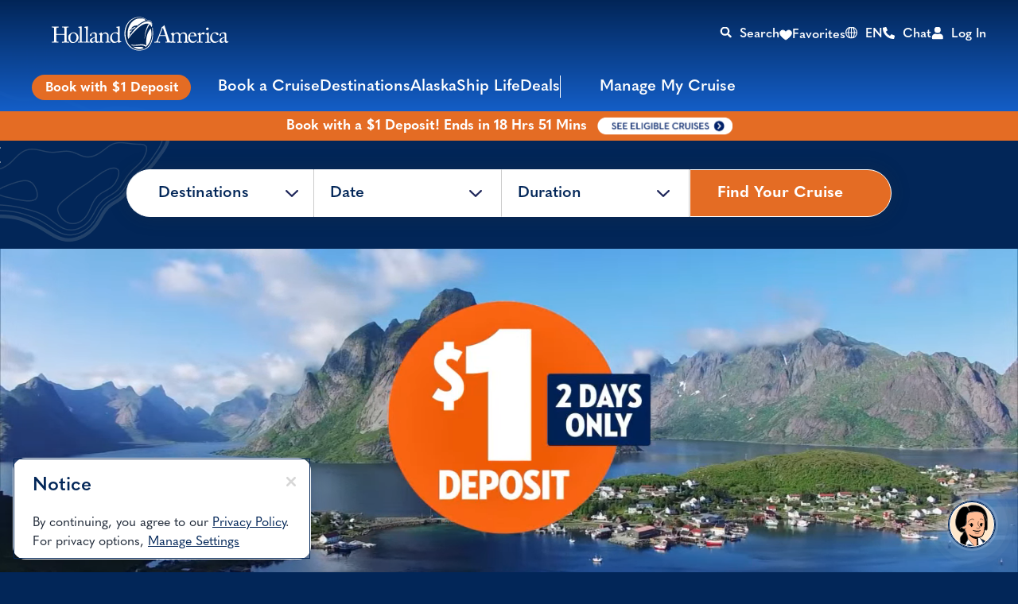

--- FILE ---
content_type: text/html;charset=utf-8
request_url: https://www.hollandamerica.com/en/us
body_size: 40857
content:

<!DOCTYPE HTML>
<html lang="en">

<head>
	<meta charset="UTF-8"/>
	
	
	
	
	

	
	<title>Cruise Vacations - Award Winning Cruises with Holland America</title>
	<meta name="description" content="Book your next vacation with Holland America on one of our award-winning cruises! Enjoy exceptional service on our ships cruising to amazing destinations."/>
	
	<script>
// akam-sw.js install script version 1.3.6
"serviceWorker"in navigator&&"find"in[]&&function(){var e=new Promise(function(e){"complete"===document.readyState||!1?e():(window.addEventListener("load",function(){e()}),setTimeout(function(){"complete"!==document.readyState&&e()},1e4))}),n=window.akamServiceWorkerInvoked,r="1.3.6";if(n)aka3pmLog("akam-setup already invoked");else{window.akamServiceWorkerInvoked=!0,window.aka3pmLog=function(){window.akamServiceWorkerDebug&&console.log.apply(console,arguments)};function o(e){(window.BOOMR_mq=window.BOOMR_mq||[]).push(["addVar",{"sm.sw.s":e,"sm.sw.v":r}])}var i="/akam-sw.js",a=new Map;navigator.serviceWorker.addEventListener("message",function(e){var n,r,o=e.data;if(o.isAka3pm)if(o.command){var i=(n=o.command,(r=a.get(n))&&r.length>0?r.shift():null);i&&i(e.data.response)}else if(o.commandToClient)switch(o.commandToClient){case"enableDebug":window.akamServiceWorkerDebug||(window.akamServiceWorkerDebug=!0,aka3pmLog("Setup script debug enabled via service worker message"),v());break;case"boomerangMQ":o.payload&&(window.BOOMR_mq=window.BOOMR_mq||[]).push(o.payload)}aka3pmLog("akam-sw message: "+JSON.stringify(e.data))});var t=function(e){return new Promise(function(n){var r,o;r=e.command,o=n,a.has(r)||a.set(r,[]),a.get(r).push(o),navigator.serviceWorker.controller&&(e.isAka3pm=!0,navigator.serviceWorker.controller.postMessage(e))})},c=function(e){return t({command:"navTiming",navTiming:e})},s=null,m={},d=function(){var e=i;return s&&(e+="?othersw="+encodeURIComponent(s)),function(e,n){return new Promise(function(r,i){aka3pmLog("Registering service worker with URL: "+e),navigator.serviceWorker.register(e,n).then(function(e){aka3pmLog("ServiceWorker registration successful with scope: ",e.scope),r(e),o(1)}).catch(function(e){aka3pmLog("ServiceWorker registration failed: ",e),o(0),i(e)})})}(e,m)},g=navigator.serviceWorker.__proto__.register;if(navigator.serviceWorker.__proto__.register=function(n,r){return n.includes(i)?g.call(this,n,r):(aka3pmLog("Overriding registration of service worker for: "+n),s=new URL(n,window.location.href),m=r,navigator.serviceWorker.controller?new Promise(function(n,r){var o=navigator.serviceWorker.controller.scriptURL;if(o.includes(i)){var a=encodeURIComponent(s);o.includes(a)?(aka3pmLog("Cancelling registration as we already integrate other SW: "+s),navigator.serviceWorker.getRegistration().then(function(e){n(e)})):e.then(function(){aka3pmLog("Unregistering existing 3pm service worker"),navigator.serviceWorker.getRegistration().then(function(e){e.unregister().then(function(){return d()}).then(function(e){n(e)}).catch(function(e){r(e)})})})}else aka3pmLog("Cancelling registration as we already have akam-sw.js installed"),navigator.serviceWorker.getRegistration().then(function(e){n(e)})}):g.call(this,n,r))},navigator.serviceWorker.controller){var u=navigator.serviceWorker.controller.scriptURL;u.includes("/akam-sw.js")||u.includes("/akam-sw-preprod.js")||u.includes("/threepm-sw.js")||(aka3pmLog("Detected existing service worker. Removing and re-adding inside akam-sw.js"),s=new URL(u,window.location.href),e.then(function(){navigator.serviceWorker.getRegistration().then(function(e){m={scope:e.scope},e.unregister(),d()})}))}else e.then(function(){window.akamServiceWorkerPreprod&&(i="/akam-sw-preprod.js"),d()});if(window.performance){var w=window.performance.timing,l=w.responseEnd-w.responseStart;c(l)}e.then(function(){t({command:"pageLoad"})});var k=!1;function v(){window.akamServiceWorkerDebug&&!k&&(k=!0,aka3pmLog("Initializing debug functions at window scope"),window.aka3pmInjectSwPolicy=function(e){return t({command:"updatePolicy",policy:e})},window.aka3pmDisableInjectedPolicy=function(){return t({command:"disableInjectedPolicy"})},window.aka3pmDeleteInjectedPolicy=function(){return t({command:"deleteInjectedPolicy"})},window.aka3pmGetStateAsync=function(){return t({command:"getState"})},window.aka3pmDumpState=function(){aka3pmGetStateAsync().then(function(e){aka3pmLog(JSON.stringify(e,null,"\t"))})},window.aka3pmInjectTiming=function(e){return c(e)},window.aka3pmUpdatePolicyFromNetwork=function(){return t({command:"pullPolicyFromNetwork"})})}v()}}();</script>
<script type="text/javascript" src="https://www.hollandamerica.com/assets/3fa3b37955d25955b6b5e2db395c09522fae10356b2"  ></script><script defer="defer" type="text/javascript" src="https://rum.hlx.page/.rum/@adobe/helix-rum-js@%5E2/dist/micro.js" data-routing="env=prod,tier=publish,ams=Holland America Line N.V."></script>
<link rel="shortcut icon" type="image/x-icon" href="/content/dam/hal/global/favicons/favicon.ico"/>
	<link rel="icon" type="image/png" href="/content/dam/hal/global/favicons/favicon-32x32.png"/>
	<link rel="icon" type="image/png" href="/content/dam/hal/global/favicons/favicon-16x16.png"/>
	<meta name="brand" content="hal"/>
	<meta name="locale" content="en_US"/>
	<meta name="country" content="us"/>
	
	<link rel="canonical" href="https://www.hollandamerica.com/en/us"/>
	<meta name="twitter:card" content="Summary"/>
	<meta name="twitter:title" content="Cruise Vacations - Award Winning Cruises with Holland America"/>
	<meta name="twitter:description" content="Book your next vacation with Holland America on one of our award-winning cruises! Enjoy exceptional service on our ships cruising to amazing destinations."/>
	
	<meta name="twitter:pageUrl" content="https://www.hollandamerica.com/en/us"/>
	<meta name="og:locale" content="en_US "/>
	<meta name="og:title" content="Cruise Vacations - Award Winning Cruises with Holland America"/>
	<meta name="og:description" content="Book your next vacation with Holland America on one of our award-winning cruises! Enjoy exceptional service on our ships cruising to amazing destinations."/>
	
    <meta name="og:image:width" content="0"/>
    <meta name="og:image:height" content="0"/>
    <meta name="og:image:alt" content="0"/>
    <meta name="og:site_name" content="Holland America"/>
    <meta name="og:locale" content="en"/>
	<meta name="og:url" content="https://www.hollandamerica.com/en/us"/>
	
	<meta name="viewport" content="width=device-width, initial-scale=1"/>
    <meta name="robots" content="max-image-preview:large, follow, index"/>	
	
	
	
    <script src="https://cdn.cookielaw.org/scripttemplates/otSDKStub.js" data-document-language="true" type="text/javascript" charset="UTF-8" data-domain-script="191f4103-454c-4def-a62b-5661615dc81d" async></script>
    
	<script>
		//prehiding snippet for Adobe Target with asynchronous tags deployment
		;(function(win, doc, style, timeout) {
			var STYLE_ID = 'at-body-style';
			function getParent() {
				return doc.getElementsByTagName('head')[0];
			}
			function addStyle(parent, id, def) {
				if (!parent) {
					return;
				}
				var style = doc.createElement('style');
				style.id = id;
				style.innerHTML = def;
				parent.appendChild(style);
			}
			function removeStyle(parent, id) {
				if (!parent) {
					return;
				}
				var style = doc.getElementById(id);
				if (!style) {
					return;
				}
				parent.removeChild(style);
			}
			addStyle(getParent(), STYLE_ID, style);
			setTimeout(function() {
				removeStyle(getParent(), STYLE_ID);
			}, timeout);
		}(window, document, "", 3000));
	</script>

	<script>
		//snippet for new chat system
		(function (i, s, o, r, g, v, a, m) {
		g = v ? g + '?v=' + v : g; i['BrandEmbassy'] = r;
		i[r] = i[r] || function ()

		{ (i[r].q = i[r].q || []).push(arguments) }; i[r].l = +new Date();
		a = s.createElement(o); m = s.getElementsByTagName(o)[0]; a.async = 1;
		a.src = g + '?' + Math.round(Date.now() / 1000 / 3600); m.parentNode.insertBefore(a, m)
		}) (window, document, 'script', 'brandembassy', 'https://livechat-static-de-na1.niceincontact.com/4/chat.js');
		brandembassy('init', 3916, 'chat_79111c1d-a216-409c-8bc5-50d9335406ae' );
		brandembassy('setWindowWidth', '325px');
		brandembassy('setWindowHeight', '650px');
		brandembassy('setCustomCss', '[data-selector="UPLOAD_ATTACHMENT_BUTTON"] {display:none !important;}')
		brandembassy("showTermsOfUse", "Legal, Privacy & Cookies", "externalLink", '');
		brandembassy('setCustomCss', `[data-selector="WIDGET"] { display: none !important; visibility:hidden !important; color: white !important;}`);
	</script>

	<script>
		//snippet for ownid integration
		((o,w,n,i,d)=>{o[i]=o[i]||(async(...a)=>((o[i].q=o[i].q||[]).push(a),{error:null,data:null})),
		(d=w.createElement("script")).src='https://cdn.ownid.com/sdk/'+n,d.async=1,w.head.appendChild(d)})
		(window,document,'dsd2ioraor0tok','ownid');
		ownid('init', { language:'en' });
	</script>

	
		<!-- Organization Schema JSON-LD -->
		<script type="application/ld+json">
			{
  "@context": "https://schema.org",
  "@type": "Organization",
  "name": "Holland America Line",
  "url": "https://www.hollandamerica.com/",
  "logo": "/content/dam/hal/logo/Logo_Holland_America_Background.png",
  "sameAs": [
    "https://www.facebook.com/HollandAmerica",
    "https://x.com/HALcruises"
  ],
  "contactPoint": [
    {
      "@type": "ContactPoint",
      "telephone": "+1-800-426-0327",
      "contactType": "Customer Service",
      "areaServed": "US",
      "availableLanguage": [
        "English"
      ]
    }
  ]
}
		</script>
	
	
	
		<!-- Website Schema JSON-LD -->
		<script type="application/ld+json">
			{
  "@context": "https://schema.org",
  "@type": "WebSite",
  "name": "Holland America Line",
  "url": "https://www.hollandamerica.com/",
  "potentialAction": {
    "@type": "SearchAction",
    "target": "https://www.hollandamerica.com/search?q={serach_term}",
    "query-input": "required name=search_term"
  }
}
		</script>
	

	
		<!-- Local Business Schema JSON-LD -->
		<script type="application/ld+json">
			{
  "@context": "https://schema.org",
  "@type": "LocalBusiness",
  "name": "Holland America Line Headquarters",
  "telephone": "+1-800-426-0327",
  "url": "https://www.hollandamerica.com/",
  "address": [
    {
      "@type": "PostalAddress",
      "streetAddress": "450 Third Avenue West",
      "addressLocality": "Seattle",
      "addressRegion": "WA",
      "postalCode": "98119",
      "addressCountry": "US"
    }
  ]
}
		</script>
	

	
		<!-- Travel Agency Schema JSON-LD -->
		<script type="application/ld+json">
			{
  "@context": "https://schema.org",
  "@type": "TravelAgency",
  "name": "Holland America Line",
  "url": "https://www.hollandamerica.com/",
  "telephone": "+1-800-426-0327",
  "priceRange": "$$$",
  "openingHours": "Mo-Fr 09:00-17:00",
  "address": [
    {
      "@type": "PostalAddress",
      "streetAddress": "450 Third Avenue West",
      "addressLocality": "Seattle",
      "addressRegion": "WA",
      "postalCode": "98119",
      "addressCountry": "US"
    }
  ]
}
		</script>
	

	
		<!-- Product Schema JSON-LD -->
		<script type="application/ld+json">
			{
  "@context": "https://schema.org",
  "@type": "Product",
  "name": "",
  "description": "",
  "url": "",
  "image": "",
  "brand": "",
  "offers": [
    {
      "@type": "Offer",
      "priceCurrency": "",
      "price": "",
      "availability": "",
      "url": ""
    }
  ]
}
		</script>
	

	
		<!-- Faqs Schema JSON-LD -->
		<script type="application/ld+json">
			{
  "@context": "https://schema.org",
  "@type": "FAQPage",
  "mainEntity": [
    {
      "@type": "Question",
      "name": "What Destinations does Holland America offer?",
      "acceptedAnswer": {
        "@type": "Answer",
        "text": "Holland America offers cruises to destinations including Alaska, the Caribbean, Europe, and more."
      }
    },
    {
      "@type": "Question",
      "name": "What is included in the cruise fare?",
      "acceptedAnswer": {
        "@type": "Answer",
        "text": "Cruise fares include accommodations, meals, entertainment, and access to various onboard activities."
      }
    }
  ]
}
		</script>
	

	
		<!-- BreadcrumbList Schema JSON-LD -->
		<script type="application/ld+json">
			{
  "@context": "https://schema.org",
  "@type": "BreadcrumbList",
  "itemListElement": [
    {
      "@type": "ListItem",
      "position": 1,
      "name": "Home",
      "item": "https://www.hollandamerica.com"
    },
    {
      "@type": "ListItem",
      "position": 2,
      "name": "Cruises",
      "item": "https://www.hollandamerica.com/en/us/find-a-cruise"
    }
  ]
}
		</script>
	

	
		<!-- AggregateRating Schema JSON-LD -->
		<script type="application/ld+json">
			{
  "@context": "https://schema.org",
  "@type": "AggregateRating",
  "ratingValue": "4.5",
  "reviewCount": "1500",
  "bestRating": "5",
  "worstRating": "1"
}
		</script>
	
	
    
	    <script src="https://assets.adobedtm.com/5a10ec9b8fa3/7d7b89e3b506/launch-3994e2071b57.min.js" async></script>
    
	
		<link rel="alternate" href="https://www.hollandamerica.com/" hreflang="x-default"/>
	 
		<link rel="alternate" href="https://www.hollandamerica.com/en/" hreflang="en"/>
	 
		<link rel="alternate" href="https://www.hollandamerica.com/es/" hreflang="es"/>
	 
		<link rel="alternate" href="https://www.hollandamerica.com/en/us/" hreflang="en-us"/>
	 
		<link rel="alternate" href="https://www.hollandamerica.com/es/us/" hreflang="es-us"/>
	 
		<link rel="alternate" href="https://www.hollandamerica.com/en/eu/" hreflang="en-es"/>
	 
		<link rel="alternate" href="https://www.hollandamerica.com/en/eu/" hreflang="en-nl"/>
	 
		<link rel="alternate" href="https://www.hollandamerica.com/en/eu/" hreflang="en-gr"/>
	 
		<link rel="alternate" href="https://www.hollandamerica.com/en/eu/" hreflang="en-de"/>
	 
		<link rel="alternate" href="https://www.hollandamerica.com/en/eu/" hreflang="en-be"/>
	 
		<link rel="alternate" href="https://www.hollandamerica.com/en/eu/" hreflang="en-at"/>
	 
		<link rel="alternate" href="https://www.hollandamerica.com/en/eu/" hreflang="en-bg"/>
	 
		<link rel="alternate" href="https://www.hollandamerica.com/en/eu/" hreflang="en-cz"/>
	 
		<link rel="alternate" href="https://www.hollandamerica.com/en/eu/" hreflang="en-dk"/>
	 
		<link rel="alternate" href="https://www.hollandamerica.com/en/eu/" hreflang="en-ee"/>
	 
		<link rel="alternate" href="https://www.hollandamerica.com/en/eu/" hreflang="en-ie"/>
	 
		<link rel="alternate" href="https://www.hollandamerica.com/en/eu/" hreflang="en-fr"/>
	 
		<link rel="alternate" href="https://www.hollandamerica.com/en/eu/" hreflang="en-hr"/>
	 
		<link rel="alternate" href="https://www.hollandamerica.com/en/eu/" hreflang="en-it"/>
	 
		<link rel="alternate" href="https://www.hollandamerica.com/en/eu/" hreflang="en-cy"/>
	 
		<link rel="alternate" href="https://www.hollandamerica.com/en/eu/" hreflang="en-lv"/>
	 
		<link rel="alternate" href="https://www.hollandamerica.com/en/eu/" hreflang="en-lt"/>
	 
		<link rel="alternate" href="https://www.hollandamerica.com/en/eu/" hreflang="en-lu"/>
	 
		<link rel="alternate" href="https://www.hollandamerica.com/en/eu/" hreflang="en-hu"/>
	 
		<link rel="alternate" href="https://www.hollandamerica.com/en/eu/" hreflang="en-mt"/>
	 
		<link rel="alternate" href="https://www.hollandamerica.com/en/eu/" hreflang="en-pl"/>
	 
		<link rel="alternate" href="https://www.hollandamerica.com/en/eu/" hreflang="en-pt"/>
	 
		<link rel="alternate" href="https://www.hollandamerica.com/en/eu/" hreflang="en-ro"/>
	 
		<link rel="alternate" href="https://www.hollandamerica.com/en/eu/" hreflang="en-si"/>
	 
		<link rel="alternate" href="https://www.hollandamerica.com/en/eu/" hreflang="en-sk"/>
	 
		<link rel="alternate" href="https://www.hollandamerica.com/en/eu/" hreflang="en-fi"/>
	 
		<link rel="alternate" href="https://www.hollandamerica.com/en/eu/" hreflang="en-se"/>
	 
		<link rel="alternate" href="https://www.hollandamerica.com/nl/nl/" hreflang="nl-nl"/>
	 
		<link rel="alternate" href="https://www.hollandamerica.com/nl/nl/" hreflang="nl-be"/>
	 
		<link rel="alternate" href="https://www.hollandamerica.com/de/eu/" hreflang="de-de"/>
	 
		<link rel="alternate" href="https://www.hollandamerica.com/de/eu/" hreflang="de-at"/>
	 
		<link rel="alternate" href="https://www.hollandamerica.com/es/eu/" hreflang="es-es"/>
	 
		<link rel="alternate" href="https://www.hollandamerica.com/en/au/" hreflang="en-au"/>
	 
		<link rel="alternate" href="https://www.hollandamerica.com/en/au/" hreflang="en-nz"/>
	 
		<link rel="alternate" href="https://www.hollandamerica.com/en/au/" hreflang="en-nf"/>
	 
		<link rel="alternate" href="https://www.hollandamerica.com/en/ca/" hreflang="en-ca"/>
	 
		<link rel="alternate" href="https://www.hollandamerica.com/en/gb/" hreflang="en-gb"/>
	 
		<link rel="alternate" href="https://www.hollandamerica.com/en/gb/" hreflang="en-gi"/>
	 
		<link rel="alternate" href="https://www.hollandamerica.com/en/gb/" hreflang="en-gg"/>
	 
		<link rel="alternate" href="https://www.hollandamerica.com/en/gb/" hreflang="en-im"/>
	 
		<link rel="alternate" href="https://www.hollandamerica.com/en/gb/" hreflang="en-je"/>
	 	
	

	

    
    
        <link rel="preload" as="script" href="https://www.hollandamerica.com/assets/3fa3b37955d25955b6b5e2db395c09522fae10356b2"/><link as="style" href="/etc.clientlibs/hal/clientlibs/clientlib-dependencies.min.d41d8cd98f00b204e9800998ecf8427e.css" rel="preload" type="text/css">
<link as="style" href="/etc.clientlibs/carnival/clientlibs/clientlib-dependencies.min.d41d8cd98f00b204e9800998ecf8427e.css" rel="preload" type="text/css">
<link as="style" href="/etc.clientlibs/carnival/clientlibs/clientlib-base.min.aac65411f4a13bd689547de1c438f3c0.css" rel="preload" type="text/css">
<link as="style" href="/etc.clientlibs/carnival/clientlibs/clientlib-site.min.c87183d3a3b1a7b84a50d1f0e36802b3.css" rel="preload" type="text/css">
<link as="style" href="/etc.clientlibs/hal/clientlibs/clientlib-site.min.886c8c058d11ecaee8c79b3c27ae0e0b.css" rel="preload" type="text/css">

    



<script>
    (function () {
        var domain = window.location.origin;
        var os = navigator.platform.toLowerCase();
        var fontHref = '';
        if (os.indexOf('mac') !== -1) {
            fontHref = domain + '/mac-fonts.css';
        } else if (os.indexOf('win') !== -1) {
            fontHref = domain + '/win-fonts.css';
        } else {
            fontHref = 'https://use.typekit.net/vnd1jbj.css';
        }
        if (fontHref) {
            var link = document.createElement('link');
            link.rel = 'preload';
            link.href = fontHref;
            link.as = 'style';
            link.crossOrigin = 'anonymous';
            link.onload = function () { this.rel = 'stylesheet'; };
            document.head.appendChild(link);
        }
    })();
</script>


    
    
<link rel="stylesheet" href="/etc.clientlibs/hal/clientlibs/clientlib-dependencies.min.d41d8cd98f00b204e9800998ecf8427e.css" type="text/css">
<link rel="stylesheet" href="/etc.clientlibs/carnival/clientlibs/clientlib-dependencies.min.d41d8cd98f00b204e9800998ecf8427e.css" type="text/css">
<link rel="stylesheet" href="/etc.clientlibs/carnival/clientlibs/clientlib-base.min.aac65411f4a13bd689547de1c438f3c0.css" type="text/css">
<link rel="stylesheet" href="/etc.clientlibs/carnival/clientlibs/clientlib-site.min.c87183d3a3b1a7b84a50d1f0e36802b3.css" type="text/css">
<link rel="stylesheet" href="/etc.clientlibs/hal/clientlibs/clientlib-site.min.886c8c058d11ecaee8c79b3c27ae0e0b.css" type="text/css">




	
    
    

    

    
    
    

	
	
	
	
	
	
	
	
    
        
    <!-- This file would be overwritten for other templates -->

    
	<script>
	var configs = {
		'urlPrefix': '',
		'urlPrepend' : '',
		'brand': 'hal',
		'page': 'https://www.hollandamerica.com/en/us',
		'template': 'homepage-template',
		'pageName': 'hal:en',
		'legalServiceUrl': '', 
		'promoServiceUrl': '', 
		'searchResultsUrl': 'https://www.hollandamerica.com/en/us/find-a-cruise', 
		'locale': 'en_US',
		'languageLocale': 'en',
		'countryCodes' : '',
		'taxCurrencyCodes' : '',
		'onboardCreditCurrencyCode' : "",
		'agencyId' : 'Agency Id',
		'agencyIdsMapping' : '', 
		'apikey' : '',
		'jsLibsPath': '',
		'disableAnalyticsCookieId': '',
		'disablePerfCookieId': '',
		'countryOverride': '',
		'loginCountryOverride':'',
		'enableOccupancy': '',
		'enableAudioDescription': '',
		'apiTimeOut': '',
		'currencyLocale': 'en_US',
		'allowedQueryParams': '',
		'accessibilitySeletedLabel': '',
		'topLoyaltyTiers': '',
        'currencySymbolPosition': '',
		'countriesWithCurrency' :{"US":{"currencyCode":"USD","currencySymbol":"$","priceFormat":"en_US"},"GLOBAL":{"currencyCode":"USD","currencySymbol":"$","priceFormat":"en_US"},"AD":{"currencyCode":"USD","currencySymbol":"$","priceFormat":"en_US"},"AE":{"currencyCode":"USD","currencySymbol":"$","priceFormat":"en_US"},"AF":{"currencyCode":"USD","currencySymbol":"$","priceFormat":"en_US"},"AG":{"currencyCode":"USD","currencySymbol":"$","priceFormat":"en_US"},"AI":{"currencyCode":"USD","currencySymbol":"$","priceFormat":"en_US"},"AL":{"currencyCode":"USD","currencySymbol":"$","priceFormat":"en_US"},"AM":{"currencyCode":"USD","currencySymbol":"$","priceFormat":"en_US"},"AN":{"currencyCode":"USD","currencySymbol":"$","priceFormat":"en_US"},"AO":{"currencyCode":"USD","currencySymbol":"$","priceFormat":"en_US"},"AR":{"currencyCode":"USD","currencySymbol":"$","priceFormat":"en_US"},"AS":{"currencyCode":"USD","currencySymbol":"$","priceFormat":"en_US"},"AW":{"currencyCode":"USD","currencySymbol":"$","priceFormat":"en_US"},"AZ":{"currencyCode":"USD","currencySymbol":"$","priceFormat":"en_US"},"BB":{"currencyCode":"USD","currencySymbol":"$","priceFormat":"en_US"},"BD":{"currencyCode":"USD","currencySymbol":"$","priceFormat":"en_US"},"BF":{"currencyCode":"USD","currencySymbol":"$","priceFormat":"en_US"},"BH":{"currencyCode":"USD","currencySymbol":"$","priceFormat":"en_US"},"BI":{"currencyCode":"USD","currencySymbol":"$","priceFormat":"en_US"},"BJ":{"currencyCode":"USD","currencySymbol":"$","priceFormat":"en_US"},"BM":{"currencyCode":"USD","currencySymbol":"$","priceFormat":"en_US"},"BN":{"currencyCode":"USD","currencySymbol":"$","priceFormat":"en_US"},"BO":{"currencyCode":"USD","currencySymbol":"$","priceFormat":"en_US"},"BR":{"currencyCode":"USD","currencySymbol":"$","priceFormat":"en_US"},"BS":{"currencyCode":"USD","currencySymbol":"$","priceFormat":"en_US"},"BT":{"currencyCode":"USD","currencySymbol":"$","priceFormat":"en_US"},"BW":{"currencyCode":"USD","currencySymbol":"$","priceFormat":"en_US"},"BY":{"currencyCode":"USD","currencySymbol":"$","priceFormat":"en_US"},"BZ":{"currencyCode":"USD","currencySymbol":"$","priceFormat":"en_US"},"CC":{"currencyCode":"USD","currencySymbol":"$","priceFormat":"en_US"},"CD":{"currencyCode":"USD","currencySymbol":"$","priceFormat":"en_US"},"CF":{"currencyCode":"USD","currencySymbol":"$","priceFormat":"en_US"},"CG":{"currencyCode":"USD","currencySymbol":"$","priceFormat":"en_US"},"CI":{"currencyCode":"USD","currencySymbol":"$","priceFormat":"en_US"},"CK":{"currencyCode":"USD","currencySymbol":"$","priceFormat":"en_US"},"CL":{"currencyCode":"USD","currencySymbol":"$","priceFormat":"en_US"},"CM":{"currencyCode":"USD","currencySymbol":"$","priceFormat":"en_US"},"CN":{"currencyCode":"USD","currencySymbol":"$","priceFormat":"en_US"},"CO":{"currencyCode":"USD","currencySymbol":"$","priceFormat":"en_US"},"CR":{"currencyCode":"USD","currencySymbol":"$","priceFormat":"en_US"},"CU":{"currencyCode":"USD","currencySymbol":"$","priceFormat":"en_US"},"CV":{"currencyCode":"USD","currencySymbol":"$","priceFormat":"en_US"},"CX":{"currencyCode":"USD","currencySymbol":"$","priceFormat":"en_US"},"DJ":{"currencyCode":"USD","currencySymbol":"$","priceFormat":"en_US"},"DM":{"currencyCode":"USD","currencySymbol":"$","priceFormat":"en_US"},"DO":{"currencyCode":"USD","currencySymbol":"$","priceFormat":"en_US"},"DZ":{"currencyCode":"USD","currencySymbol":"$","priceFormat":"en_US"},"EC":{"currencyCode":"USD","currencySymbol":"$","priceFormat":"en_US"},"EG":{"currencyCode":"USD","currencySymbol":"$","priceFormat":"en_US"},"EH":{"currencyCode":"USD","currencySymbol":"$","priceFormat":"en_US"},"ER":{"currencyCode":"USD","currencySymbol":"$","priceFormat":"en_US"},"ET":{"currencyCode":"USD","currencySymbol":"$","priceFormat":"en_US"},"FJ":{"currencyCode":"USD","currencySymbol":"$","priceFormat":"en_US"},"FK":{"currencyCode":"USD","currencySymbol":"$","priceFormat":"en_US"},"FM":{"currencyCode":"USD","currencySymbol":"$","priceFormat":"en_US"},"FO":{"currencyCode":"USD","currencySymbol":"$","priceFormat":"en_US"},"GA":{"currencyCode":"USD","currencySymbol":"$","priceFormat":"en_US"},"GD":{"currencyCode":"USD","currencySymbol":"$","priceFormat":"en_US"},"GE":{"currencyCode":"USD","currencySymbol":"$","priceFormat":"en_US"},"GH":{"currencyCode":"USD","currencySymbol":"$","priceFormat":"en_US"},"GM":{"currencyCode":"USD","currencySymbol":"$","priceFormat":"en_US"},"GN":{"currencyCode":"USD","currencySymbol":"$","priceFormat":"en_US"},"GP":{"currencyCode":"USD","currencySymbol":"$","priceFormat":"en_US"},"GQ":{"currencyCode":"USD","currencySymbol":"$","priceFormat":"en_US"},"GS":{"currencyCode":"USD","currencySymbol":"$","priceFormat":"en_US"},"GT":{"currencyCode":"USD","currencySymbol":"$","priceFormat":"en_US"},"GU":{"currencyCode":"USD","currencySymbol":"$","priceFormat":"en_US"},"GW":{"currencyCode":"USD","currencySymbol":"$","priceFormat":"en_US"},"GY":{"currencyCode":"USD","currencySymbol":"$","priceFormat":"en_US"},"HK":{"currencyCode":"USD","currencySymbol":"$","priceFormat":"en_US"},"HM":{"currencyCode":"USD","currencySymbol":"$","priceFormat":"en_US"},"HN":{"currencyCode":"USD","currencySymbol":"$","priceFormat":"en_US"},"HT":{"currencyCode":"USD","currencySymbol":"$","priceFormat":"en_US"},"ID":{"currencyCode":"USD","currencySymbol":"$","priceFormat":"en_US"},"IL":{"currencyCode":"USD","currencySymbol":"$","priceFormat":"en_US"},"IN":{"currencyCode":"USD","currencySymbol":"$","priceFormat":"en_US"},"IO":{"currencyCode":"USD","currencySymbol":"$","priceFormat":"en_US"},"IQ":{"currencyCode":"USD","currencySymbol":"$","priceFormat":"en_US"},"IR":{"currencyCode":"USD","currencySymbol":"$","priceFormat":"en_US"},"JM":{"currencyCode":"USD","currencySymbol":"$","priceFormat":"en_US"},"JO":{"currencyCode":"USD","currencySymbol":"$","priceFormat":"en_US"},"JP":{"currencyCode":"USD","currencySymbol":"$","priceFormat":"en_US"},"KE":{"currencyCode":"USD","currencySymbol":"$","priceFormat":"en_US"},"KG":{"currencyCode":"USD","currencySymbol":"$","priceFormat":"en_US"},"KH":{"currencyCode":"USD","currencySymbol":"$","priceFormat":"en_US"},"KI":{"currencyCode":"USD","currencySymbol":"$","priceFormat":"en_US"},"KM":{"currencyCode":"USD","currencySymbol":"$","priceFormat":"en_US"},"KN":{"currencyCode":"USD","currencySymbol":"$","priceFormat":"en_US"},"KP":{"currencyCode":"USD","currencySymbol":"$","priceFormat":"en_US"},"KR":{"currencyCode":"USD","currencySymbol":"$","priceFormat":"en_US"},"KW":{"currencyCode":"USD","currencySymbol":"$","priceFormat":"en_US"},"KY":{"currencyCode":"USD","currencySymbol":"$","priceFormat":"en_US"},"KZ":{"currencyCode":"USD","currencySymbol":"$","priceFormat":"en_US"},"LA":{"currencyCode":"USD","currencySymbol":"$","priceFormat":"en_US"},"LB":{"currencyCode":"USD","currencySymbol":"$","priceFormat":"en_US"},"LC":{"currencyCode":"USD","currencySymbol":"$","priceFormat":"en_US"},"LK":{"currencyCode":"USD","currencySymbol":"$","priceFormat":"en_US"},"LR":{"currencyCode":"USD","currencySymbol":"$","priceFormat":"en_US"},"LS":{"currencyCode":"USD","currencySymbol":"$","priceFormat":"en_US"},"LY":{"currencyCode":"USD","currencySymbol":"$","priceFormat":"en_US"},"MA":{"currencyCode":"USD","currencySymbol":"$","priceFormat":"en_US"},"MD":{"currencyCode":"USD","currencySymbol":"$","priceFormat":"en_US"},"MG":{"currencyCode":"USD","currencySymbol":"$","priceFormat":"en_US"},"MH":{"currencyCode":"USD","currencySymbol":"$","priceFormat":"en_US"},"ML":{"currencyCode":"USD","currencySymbol":"$","priceFormat":"en_US"},"MM":{"currencyCode":"USD","currencySymbol":"$","priceFormat":"en_US"},"MN":{"currencyCode":"USD","currencySymbol":"$","priceFormat":"en_US"},"MO":{"currencyCode":"USD","currencySymbol":"$","priceFormat":"en_US"},"MP":{"currencyCode":"USD","currencySymbol":"$","priceFormat":"en_US"},"MQ":{"currencyCode":"USD","currencySymbol":"$","priceFormat":"en_US"},"MR":{"currencyCode":"USD","currencySymbol":"$","priceFormat":"en_US"},"MS":{"currencyCode":"USD","currencySymbol":"$","priceFormat":"en_US"},"MU":{"currencyCode":"USD","currencySymbol":"$","priceFormat":"en_US"},"MV":{"currencyCode":"USD","currencySymbol":"$","priceFormat":"en_US"},"MW":{"currencyCode":"USD","currencySymbol":"$","priceFormat":"en_US"},"MX":{"currencyCode":"USD","currencySymbol":"$","priceFormat":"en_US"},"MY":{"currencyCode":"USD","currencySymbol":"$","priceFormat":"en_US"},"MZ":{"currencyCode":"USD","currencySymbol":"$","priceFormat":"en_US"},"NA":{"currencyCode":"USD","currencySymbol":"$","priceFormat":"en_US"},"NC":{"currencyCode":"USD","currencySymbol":"$","priceFormat":"en_US"},"NE":{"currencyCode":"USD","currencySymbol":"$","priceFormat":"en_US"},"NG":{"currencyCode":"USD","currencySymbol":"$","priceFormat":"en_US"},"NI":{"currencyCode":"USD","currencySymbol":"$","priceFormat":"en_US"},"NP":{"currencyCode":"USD","currencySymbol":"$","priceFormat":"en_US"},"NR":{"currencyCode":"USD","currencySymbol":"$","priceFormat":"en_US"},"NU":{"currencyCode":"USD","currencySymbol":"$","priceFormat":"en_US"},"OM":{"currencyCode":"USD","currencySymbol":"$","priceFormat":"en_US"},"PA":{"currencyCode":"USD","currencySymbol":"$","priceFormat":"en_US"},"PE":{"currencyCode":"USD","currencySymbol":"$","priceFormat":"en_US"},"PF":{"currencyCode":"USD","currencySymbol":"$","priceFormat":"en_US"},"PH":{"currencyCode":"USD","currencySymbol":"$","priceFormat":"en_US"},"PK":{"currencyCode":"USD","currencySymbol":"$","priceFormat":"en_US"},"PM":{"currencyCode":"USD","currencySymbol":"$","priceFormat":"en_US"},"PN":{"currencyCode":"USD","currencySymbol":"$","priceFormat":"en_US"},"PR":{"currencyCode":"USD","currencySymbol":"$","priceFormat":"en_US"},"PS":{"currencyCode":"USD","currencySymbol":"$","priceFormat":"en_US"},"PW":{"currencyCode":"USD","currencySymbol":"$","priceFormat":"en_US"},"PY":{"currencyCode":"USD","currencySymbol":"$","priceFormat":"en_US"},"QA":{"currencyCode":"USD","currencySymbol":"$","priceFormat":"en_US"},"RE":{"currencyCode":"USD","currencySymbol":"$","priceFormat":"en_US"},"RU":{"currencyCode":"USD","currencySymbol":"$","priceFormat":"en_US"},"RW":{"currencyCode":"USD","currencySymbol":"$","priceFormat":"en_US"},"SA":{"currencyCode":"USD","currencySymbol":"$","priceFormat":"en_US"},"SB":{"currencyCode":"USD","currencySymbol":"$","priceFormat":"en_US"},"SC":{"currencyCode":"USD","currencySymbol":"$","priceFormat":"en_US"},"SD":{"currencyCode":"USD","currencySymbol":"$","priceFormat":"en_US"},"SG":{"currencyCode":"USD","currencySymbol":"$","priceFormat":"en_US"},"SH":{"currencyCode":"USD","currencySymbol":"$","priceFormat":"en_US"},"SL":{"currencyCode":"USD","currencySymbol":"$","priceFormat":"en_US"},"SM":{"currencyCode":"USD","currencySymbol":"$","priceFormat":"en_US"},"SN":{"currencyCode":"USD","currencySymbol":"$","priceFormat":"en_US"},"SO":{"currencyCode":"USD","currencySymbol":"$","priceFormat":"en_US"},"SR":{"currencyCode":"USD","currencySymbol":"$","priceFormat":"en_US"},"ST":{"currencyCode":"USD","currencySymbol":"$","priceFormat":"en_US"},"SV":{"currencyCode":"USD","currencySymbol":"$","priceFormat":"en_US"},"SY":{"currencyCode":"USD","currencySymbol":"$","priceFormat":"en_US"},"SZ":{"currencyCode":"USD","currencySymbol":"$","priceFormat":"en_US"},"TC":{"currencyCode":"USD","currencySymbol":"$","priceFormat":"en_US"},"TD":{"currencyCode":"USD","currencySymbol":"$","priceFormat":"en_US"},"TG":{"currencyCode":"USD","currencySymbol":"$","priceFormat":"en_US"},"TH":{"currencyCode":"USD","currencySymbol":"$","priceFormat":"en_US"},"TJ":{"currencyCode":"USD","currencySymbol":"$","priceFormat":"en_US"},"TL":{"currencyCode":"USD","currencySymbol":"$","priceFormat":"en_US"},"TM":{"currencyCode":"USD","currencySymbol":"$","priceFormat":"en_US"},"TN":{"currencyCode":"USD","currencySymbol":"$","priceFormat":"en_US"},"TO":{"currencyCode":"USD","currencySymbol":"$","priceFormat":"en_US"},"TT":{"currencyCode":"USD","currencySymbol":"$","priceFormat":"en_US"},"TV":{"currencyCode":"USD","currencySymbol":"$","priceFormat":"en_US"},"TW":{"currencyCode":"USD","currencySymbol":"$","priceFormat":"en_US"},"TZ":{"currencyCode":"USD","currencySymbol":"$","priceFormat":"en_US"},"UA":{"currencyCode":"USD","currencySymbol":"$","priceFormat":"en_US"},"UG":{"currencyCode":"USD","currencySymbol":"$","priceFormat":"en_US"},"UM":{"currencyCode":"USD","currencySymbol":"$","priceFormat":"en_US"},"UY":{"currencyCode":"USD","currencySymbol":"$","priceFormat":"en_US"},"UZ":{"currencyCode":"USD","currencySymbol":"$","priceFormat":"en_US"},"VA":{"currencyCode":"USD","currencySymbol":"$","priceFormat":"en_US"},"VC":{"currencyCode":"USD","currencySymbol":"$","priceFormat":"en_US"},"VE":{"currencyCode":"USD","currencySymbol":"$","priceFormat":"en_US"},"VG":{"currencyCode":"USD","currencySymbol":"$","priceFormat":"en_US"},"VI":{"currencyCode":"USD","currencySymbol":"$","priceFormat":"en_US"},"VN":{"currencyCode":"USD","currencySymbol":"$","priceFormat":"en_US"},"VU":{"currencyCode":"USD","currencySymbol":"$","priceFormat":"en_US"},"WF":{"currencyCode":"USD","currencySymbol":"$","priceFormat":"en_US"},"WS":{"currencyCode":"USD","currencySymbol":"$","priceFormat":"en_US"},"YE":{"currencyCode":"USD","currencySymbol":"$","priceFormat":"en_US"},"YT":{"currencyCode":"USD","currencySymbol":"$","priceFormat":"en_US"},"ZA":{"currencyCode":"USD","currencySymbol":"$","priceFormat":"en_US"},"ZM":{"currencyCode":"USD","currencySymbol":"$","priceFormat":"en_US"},"ZW":{"currencyCode":"USD","currencySymbol":"$","priceFormat":"en_US"},"AU":{"currencyCode":"AUD","currencySymbol":"AU$","priceFormat":"en_US"},"NF":{"currencyCode":"AUD","currencySymbol":"AU$","priceFormat":"en_US"},"NZ":{"currencyCode":"AUD","currencySymbol":"AU$","priceFormat":"en_US"},"CA":{"currencyCode":"CAD","currencySymbol":"CA$","priceFormat":"en_US"},"GB":{"currencyCode":"GBP","currencySymbol":"£","priceFormat":"en_US"},"GG":{"currencyCode":"GBP","currencySymbol":"£","priceFormat":"en_US"},"GI":{"currencyCode":"GBP","currencySymbol":"£","priceFormat":"en_US"},"IM":{"currencyCode":"GBP","currencySymbol":"£","priceFormat":"en_US"},"JE":{"currencyCode":"GBP","currencySymbol":"£","priceFormat":"en_US"},"PT":{"currencyCode":"EUR","currencySymbol":"€","priceFormat":"en_US"},"AT":{"currencyCode":"EUR","currencySymbol":"€","priceFormat":"en_US"},"RO":{"currencyCode":"EUR","currencySymbol":"€","priceFormat":"en_US"},"BA":{"currencyCode":"EUR","currencySymbol":"€","priceFormat":"en_US"},"RS":{"currencyCode":"EUR","currencySymbol":"€","priceFormat":"en_US"},"BE":{"currencyCode":"EUR","currencySymbol":"€","priceFormat":"en_US"},"BG":{"currencyCode":"EUR","currencySymbol":"€","priceFormat":"en_US"},"SE":{"currencyCode":"EUR","currencySymbol":"€","priceFormat":"en_US"},"SI":{"currencyCode":"EUR","currencySymbol":"€","priceFormat":"en_US"},"SK":{"currencyCode":"EUR","currencySymbol":"€","priceFormat":"en_US"},"CH":{"currencyCode":"EUR","currencySymbol":"€","priceFormat":"en_US"},"CY":{"currencyCode":"EUR","currencySymbol":"€","priceFormat":"en_US"},"CZ":{"currencyCode":"EUR","currencySymbol":"€","priceFormat":"en_US"},"TR":{"currencyCode":"EUR","currencySymbol":"€","priceFormat":"en_US"},"DE":{"currencyCode":"EUR","currencySymbol":"€","priceFormat":"en_US"},"DK":{"currencyCode":"EUR","currencySymbol":"€","priceFormat":"en_US"},"EE":{"currencyCode":"EUR","currencySymbol":"€","priceFormat":"en_US"},"ES":{"currencyCode":"EUR","currencySymbol":"€","priceFormat":"en_US"},"FI":{"currencyCode":"EUR","currencySymbol":"€","priceFormat":"en_US"},"FR":{"currencyCode":"EUR","currencySymbol":"€","priceFormat":"en_US"},"GF":{"currencyCode":"EUR","currencySymbol":"€","priceFormat":"en_US"},"GL":{"currencyCode":"EUR","currencySymbol":"€","priceFormat":"en_US"},"GR":{"currencyCode":"EUR","currencySymbol":"€","priceFormat":"en_US"},"HR":{"currencyCode":"EUR","currencySymbol":"€","priceFormat":"en_US"},"HU":{"currencyCode":"EUR","currencySymbol":"€","priceFormat":"en_US"},"IE":{"currencyCode":"EUR","currencySymbol":"€","priceFormat":"en_US"},"IS":{"currencyCode":"EUR","currencySymbol":"€","priceFormat":"en_US"},"IT":{"currencyCode":"EUR","currencySymbol":"€","priceFormat":"en_US"},"LI":{"currencyCode":"EUR","currencySymbol":"€","priceFormat":"en_US"},"LT":{"currencyCode":"EUR","currencySymbol":"€","priceFormat":"en_US"},"LU":{"currencyCode":"EUR","currencySymbol":"€","priceFormat":"en_US"},"LV":{"currencyCode":"EUR","currencySymbol":"€","priceFormat":"en_US"},"MC":{"currencyCode":"EUR","currencySymbol":"€","priceFormat":"en_US"},"ME":{"currencyCode":"EUR","currencySymbol":"€","priceFormat":"en_US"},"MK":{"currencyCode":"EUR","currencySymbol":"€","priceFormat":"en_US"},"MT":{"currencyCode":"EUR","currencySymbol":"€","priceFormat":"en_US"},"NO":{"currencyCode":"EUR","currencySymbol":"€","priceFormat":"en_US"},"PL":{"currencyCode":"EUR","currencySymbol":"€","priceFormat":"en_US"},"NL":{"currencyCode":"EUR","currencySymbol":"€","priceFormat":"en_US"},"EU":{"currencyCode":"EURO","currencySymbol":"","priceFormat":"en_US"}},
		'isDealPage': '',
		'dealCode': '',
        'loginPageURL' : 'https://www.hollandamerica.com/en/us/my-account/log-in/sso-log-in?login=myacc',
		'enableTransparentHeader' : '',
        'localEnableHeaderVariation' : '',
		'roomRelease':'',
		'useAPIErrorMessage': '',
		'useBookingVariation': '',
		'enableFusionSessionAPI' : '',
		'fusionSessionUrl' : '',
        'currencyMap':{"AUD":"AU$","CAD":"CA$","USD":"$","GBP":"£","EUR":"€","EURO":""},
        'country' : 'US',
		'fareType': 'RESTRICTED',
		'logoutApi':'/api/sso/v1/logout',
		'refreshTokenApi':'/api/sso/v1/refresh',
		'cruiseId':'',
		'itineraryId':'',
		'oauth2Api':'/oauth2/token',
		'favoritesApi':'/api/v2/mariner/updatefavorite',
		'bookingFlowErrorPage':'https://www.hollandamerica.com/en/us/error/bookingflow-error-page',
		'exp360' : {"Nieuw Amsterdam":[{"hash":"677c9c12-d2e9-47a6-829b-e24efa531942","roomType":"Signature Suite","roomId":""},{"hash":"cc86783a-5b9b-40a7-b657-d772d4b99829","roomType":"Verandah","roomId":""},{"hash":"e5bccbb9-c8a0-4f91-9515-18fd4cabb189","roomType":"Inside","roomId":""},{"hash":"f0283da8-ea1b-4f7b-a9c2-c992170eea34","roomType":"Ocean View","roomId":""},{"hash":"8696aa0c-6db3-484d-b55b-6e4cf7696b63","roomType":"Neptune Suite","roomId":""},{"hash":"","roomType":"neptune-spa-suite","roomId":"NA_NS_NSS"},{"hash":"b14c9185-fe7d-4cfb-af96-1fef95023aa3","roomType":"pinnacle-suite","roomId":"NA_NS_PS"},{"hash":"4e866f4b-eb3c-452e-8073-96fe4d39b930","roomType":"inside","roomId":"NA_IN_IN"},{"hash":"","roomType":"spa-ocean-view","roomId":"NA_OV_SOV"},{"hash":"","roomType":"partial-sea-view","roomId":"NA_OV_PSV"},{"hash":"f0283da8-ea1b-4f7b-a9c2-c992170eea34","roomType":"ocean-view","roomId":"NA_OV_OV"},{"hash":"","roomType":"fully-obstructedview","roomId":"NA_OV_FOV"},{"hash":"677c9c12-d2e9-47a6-829b-e24efa531942","roomType":"signature-suite","roomId":"NA_SS_SS"},{"hash":"6c948415-0347-4790-bf83-eec698b66e24","roomType":"spa-verandah","roomId":"NA_VN_SVN"},{"hash":"cc86783a-5b9b-40a7-b657-d772d4b99829","roomType":"verandah","roomId":"NA_VN_VN"},{"hash":"f0617444-d307-4153-99ea-d2d4d08d7b5f","roomType":"large-inside","roomId":"NA_IN_LIN"},{"hash":"e5bccbb9-c8a0-4f91-9515-18fd4cabb189","roomType":"spa-inside","roomId":"NA_IN_SIN"},{"hash":"8696aa0c-6db3-484d-b55b-6e4cf7696b63","roomType":"neptune-suite","roomId":"NA_NS_NS"}],"Koningsdam":[{"hash":"","roomType":"Inside","roomId":""},{"hash":"","roomType":"Verandah","roomId":""},{"hash":"","roomType":"Vista Suite","roomId":""},{"hash":"","roomType":"Ocean View","roomId":""},{"hash":"","roomType":"Signature Suite","roomId":""},{"hash":"","roomType":"Neptune Suite","roomId":""},{"hash":"","roomType":"inside","roomId":"KO_IN_IN"},{"hash":"","roomType":"spa-inside","roomId":"KO_IN_SIN"},{"hash":"","roomType":"aft-view-verandah","roomId":"KO_VN_AVN"},{"hash":"","roomType":"obstructed-verandah","roomId":"KO_VN_OVN"},{"hash":"","roomType":"spa-verandah","roomId":"KO_VN_SVN"},{"hash":"","roomType":"verandah","roomId":"KO_VN_VN"},{"hash":"","roomType":"aft-view-vista-suite","roomId":"KO_VS_AVS"},{"hash":"","roomType":"vista-suite","roomId":"KO_VS_VS"},{"hash":"","roomType":"spa-ocean-view","roomId":"KO_OV_SOV"},{"hash":"","roomType":"single","roomId":"KO_OV_SI"},{"hash":"","roomType":"family-ocean-view","roomId":"KO_OV_FOV"},{"hash":"","roomType":"ocean-view","roomId":"KO_OV_OV"},{"hash":"","roomType":"signature-suite","roomId":"KO_SS_SS"},{"hash":"","roomType":"neptune-spa-suite","roomId":"KO_NS_NSS"},{"hash":"","roomType":"pinnacle-suite","roomId":"KO_NS_PS"},{"hash":"","roomType":"neptune-suite","roomId":"KO_NS_NS"},{"hash":"","roomType":"Verandah","roomId":""},{"hash":"","roomType":"Ocean View","roomId":""},{"hash":"","roomType":"Signature Suite","roomId":""},{"hash":"","roomType":"Neptune Suite","roomId":""},{"hash":"","roomType":"Inside","roomId":""},{"hash":"","roomType":"Vista Suite","roomId":""},{"hash":"","roomType":"aft-view-verandah","roomId":"KO_VN_AVN"},{"hash":"","roomType":"obstructed-verandah","roomId":"KO_VN_OVN"},{"hash":"","roomType":"spa-verandah","roomId":"KO_VN_SVN"},{"hash":"","roomType":"verandah","roomId":"KO_VN_VN"},{"hash":"","roomType":"spa-ocean-view","roomId":"KO_OV_SOV"},{"hash":"","roomType":"single","roomId":"KO_OV_SI"},{"hash":"","roomType":"family-ocean-view","roomId":"KO_OV_FOV"},{"hash":"","roomType":"ocean-view","roomId":"KO_OV_OV"},{"hash":"","roomType":"neptune-spa-suite","roomId":"KO_NS_NSS"},{"hash":"","roomType":"pinnacle-suite","roomId":"KO_NS_PS"},{"hash":"","roomType":"neptune-suite","roomId":"KO_NS_NS"},{"hash":"","roomType":"aft-view-vista-suite","roomId":"KO_VS_AVS"},{"hash":"","roomType":"vista-suite","roomId":"KO_VS_VS"},{"hash":"","roomType":"signature-suite","roomId":"KO_SS_SS"},{"hash":"","roomType":"inside","roomId":"KO_IN_IN"},{"hash":"","roomType":"spa-inside","roomId":"KO_IN_SIN"}],"Nieuw Statendam":[{"hash":"e4bfa04f-6d40-4b8e-8c58-95b90a708a4d","roomType":"Ocean View","roomId":""},{"hash":"836b29f0-52d7-4633-8f81-eee0bb5bf08b","roomType":"Inside","roomId":""},{"hash":"be7b240a-66e5-4179-a130-7a39dc0ccff4","roomType":"Neptune Suite","roomId":""},{"hash":"9d6825e7-1666-4c1a-a648-61668f0f292f","roomType":"Signature Suite","roomId":""},{"hash":"877b2416-1b1b-4f53-b63d-597f4157b28f","roomType":"Vista Suite","roomId":""},{"hash":"1b33cc13-e705-463b-beba-1675f17f3135","roomType":"Verandah","roomId":""},{"hash":"","roomType":"spa-ocean-view","roomId":"NS_OV_SOV"},{"hash":"43d0b5d2-94f8-4003-8d58-c78532af16eb","roomType":"single","roomId":"NS_OV_SI"},{"hash":"","roomType":"family-ocean-view","roomId":"NS_OV_FOV"},{"hash":"e4bfa04f-6d40-4b8e-8c58-95b90a708a4d","roomType":"ocean-view","roomId":"NS_OV_OV"},{"hash":"836b29f0-52d7-4633-8f81-eee0bb5bf08b","roomType":"inside","roomId":"NS_IN_IN"},{"hash":"8b7d22b9-a964-4866-810e-a38f3c8a364b","roomType":"spa-inside","roomId":"NS_IN_SIN"},{"hash":"be7b240a-66e5-4179-a130-7a39dc0ccff4","roomType":"neptune-suite","roomId":"NS_NS_NS"},{"hash":"","roomType":"neptune-spa-suite","roomId":"NS_NS_NSS"},{"hash":"9d6825e7-1666-4c1a-a648-61668f0f292f","roomType":"signature-suite","roomId":"NS_SS_SS"},{"hash":"","roomType":"aft-view-vista-suite","roomId":"NS_VS_AVS"},{"hash":"ea2f39db-25b2-40b6-828e-a227a01e723e","roomType":"verandah","roomId":"NS_VN_VN"},{"hash":"877b2416-1b1b-4f53-b63d-597f4157b28f","roomType":"vista-suite","roomId":"NS_VS_VS"},{"hash":"1b33cc13-e705-463b-beba-1675f17f3135","roomType":"obstructed-verandah","roomId":"NS_VN_OVN"},{"hash":"f97c0a3e-a1b5-41ef-b603-aab201c5d936","roomType":"aft-view-verandah","roomId":"NS_VN_AVN"},{"hash":"1e9ed12f-6077-4ddb-9827-ee01bb74622a","roomType":"pinnacle-suite","roomId":"NS_NS_PS"},{"hash":"0fd7b3ff-7002-482f-a12b-a730f19e20f7","roomType":"spa-verandah","roomId":"NS_VN_SVN"}],"Rotterdam":[{"hash":"690b7d79-11f7-47b7-ad3f-a7a5e09be1ce","roomType":"Signature Suite","roomId":""},{"hash":"bc8f2bb2-fa9b-49b7-aa83-640bae8859f0","roomType":"Vista Suite","roomId":""},{"hash":"1dae9d32-36d3-44af-a804-3b01aedfe532","roomType":"Inside","roomId":""},{"hash":"d8743ab1-9e50-4a60-899c-3d808cb70a46","roomType":"Verandah","roomId":""},{"hash":"04e6db7a-9580-4d49-bbad-384975fd0755","roomType":"Ocean View","roomId":""},{"hash":"087f17ba-0997-426b-b8a1-5d20776315a8","roomType":"Neptune Suite","roomId":""},{"hash":"690b7d79-11f7-47b7-ad3f-a7a5e09be1ce","roomType":"signature-suite","roomId":"RN_SS_SS"},{"hash":"f36c4d39-affb-4dcb-bd81-6218f22a3c0d","roomType":"aft-view-vista-suite","roomId":"RN_VS_AVS"},{"hash":"bc8f2bb2-fa9b-49b7-aa83-640bae8859f0","roomType":"vista-suite","roomId":"RN_VS_VS"},{"hash":"1dae9d32-36d3-44af-a804-3b01aedfe532","roomType":"inside","roomId":"RN_IN_IN"},{"hash":"621ae730-87c3-4087-8b0c-935ac78ca082","roomType":"spa-inside","roomId":"RN_IN_SIN"},{"hash":"","roomType":"aft-view-verandah","roomId":"RN_VN_AVN"},{"hash":"d8743ab1-9e50-4a60-899c-3d808cb70a46","roomType":"obstructed-verandah","roomId":"RN_VN_OVN"},{"hash":"19e9b047-ab42-4fcb-846d-5147ac4f4224","roomType":"spa-verandah","roomId":"RN_VN_SVN"},{"hash":"2cb1dd41-b5ac-41cb-96e9-7af7c56f5ae6","roomType":"verandah","roomId":"RN_VN_VN"},{"hash":"04e6db7a-9580-4d49-bbad-384975fd0755","roomType":"spa-ocean-view","roomId":"RN_OV_SOV"},{"hash":"e0fef3d9-e2cf-41fd-be98-6443e40a256c","roomType":"single","roomId":"RN_OV_SI"},{"hash":"46570f4c-a0fc-4508-bb00-5e2fcd0157d4","roomType":"family-ocean-view","roomId":"RN_OV_FOV"},{"hash":"d81c26f1-6ecd-441b-8cbd-dff999f690b2","roomType":"ocean-view","roomId":"RN_OV_OV"},{"hash":"b778779c-a44e-45c9-a49a-edb7fc757e56","roomType":"neptune-spa-suite","roomId":"RN_NS_NSS"},{"hash":"087f17ba-0997-426b-b8a1-5d20776315a8","roomType":"pinnacle-suite","roomId":"RN_NS_PS"},{"hash":"c2fe9cbb-1cbd-4ae9-a3a1-e49af0ac6d1a","roomType":"neptune-suite","roomId":"RN_NS_NS"}],"Oosterdam":[{"hash":"","roomType":"Verandah","roomId":""},{"hash":"","roomType":"Signature Suite","roomId":""},{"hash":"","roomType":"Inside","roomId":""},{"hash":"","roomType":"Ocean View","roomId":""},{"hash":"","roomType":"Neptune Suite","roomId":""},{"hash":"","roomType":"neptune-suite","roomId":"OS_NS_NS"},{"hash":"","roomType":"partial-sea-view","roomId":"OS_OV_PSV"},{"hash":"","roomType":"fully-obstructedview","roomId":"OS_OV_FOV"},{"hash":"","roomType":"verandah","roomId":"OS_VN_VN"},{"hash":"","roomType":"signature-suite","roomId":"OS_SS_SS"},{"hash":"","roomType":"inside","roomId":"OS_IN_IN"},{"hash":"","roomType":"large-inside","roomId":"OS_IN_LIN"},{"hash":"","roomType":"ocean-view","roomId":"OS_OV_OV"},{"hash":"","roomType":"pinnacle-suite","roomId":"OS_NS_PS"}],"Noordam":[{"hash":"","roomType":"Verandah","roomId":""},{"hash":"","roomType":"Inside","roomId":""},{"hash":"","roomType":"Signature Suite","roomId":""},{"hash":"","roomType":"Ocean View","roomId":""},{"hash":"","roomType":"Neptune Suite","roomId":""},{"hash":"","roomType":"verandah","roomId":"NO_VN_VN"},{"hash":"","roomType":"inside","roomId":"NO_IN_IN"},{"hash":"","roomType":"large-inside","roomId":"NO_IN_LIN"},{"hash":"","roomType":"pinnacle-suite","roomId":"NO_NS_PS"},{"hash":"","roomType":"neptune-suite","roomId":"NO_NS_NS"},{"hash":"","roomType":"partial-sea-view","roomId":"NO_OV_PSV"},{"hash":"","roomType":"fully-obstructedview","roomId":"NO_OV_FOV"},{"hash":"","roomType":"signature-suite","roomId":"NO_SS_SS"},{"hash":"","roomType":"ocean-view","roomId":"NO_OV_OV"},{"hash":"","roomType":"Verandah","roomId":""},{"hash":"","roomType":"Inside","roomId":""},{"hash":"","roomType":"Neptune Suite","roomId":""},{"hash":"","roomType":"Ocean View","roomId":""},{"hash":"","roomType":"Signature Suite","roomId":""},{"hash":"","roomType":"verandah","roomId":"NO_VN_VN"},{"hash":"","roomType":"inside","roomId":"NO_IN_IN"},{"hash":"","roomType":"large-inside","roomId":"NO_IN_LIN"},{"hash":"","roomType":"pinnacle-suite","roomId":"NO_NS_PS"},{"hash":"","roomType":"neptune-suite","roomId":"NO_NS_NS"},{"hash":"","roomType":"partial-sea-view","roomId":"NO_OV_PSV"},{"hash":"","roomType":"ocean-view","roomId":"NO_OV_OV"},{"hash":"","roomType":"fully-obstructedview","roomId":"NO_OV_FOV"},{"hash":"","roomType":"signature-suite","roomId":"NO_SS_SS"}],"Westerdam":[{"hash":"","roomType":"Verandah","roomId":""},{"hash":"","roomType":"Inside","roomId":""},{"hash":"","roomType":"Signature Suite","roomId":""},{"hash":"","roomType":"Ocean View","roomId":""},{"hash":"","roomType":"Neptune Suite","roomId":""},{"hash":"","roomType":"partial-sea-view","roomId":"WE_OV_PSV"},{"hash":"","roomType":"fully-obstructedview","roomId":"WE_OV_FOV"},{"hash":"","roomType":"verandah","roomId":"WE_VN_VN"},{"hash":"","roomType":"inside","roomId":"WE_IN_IN"},{"hash":"","roomType":"large-inside","roomId":"WE_IN_LIN"},{"hash":"","roomType":"pinnacle-suite","roomId":"WE_NS_PS"},{"hash":"","roomType":"neptune-suite","roomId":"WE_NS_NS"},{"hash":"","roomType":"signature-suite","roomId":"WE_SS_SS"},{"hash":"","roomType":"ocean-view","roomId":"WE_OV_OV"},{"hash":"","roomType":"Ocean View","roomId":""},{"hash":"","roomType":"Verandah","roomId":""},{"hash":"","roomType":"Neptune Suite","roomId":""},{"hash":"","roomType":"Signature Suite","roomId":""},{"hash":"","roomType":"Inside","roomId":""},{"hash":"","roomType":"partial-sea-view","roomId":"WE_OV_PSV"},{"hash":"","roomType":"ocean-view","roomId":"WE_OV_OV"},{"hash":"","roomType":"fully-obstructedview","roomId":"WE_OV_FOV"},{"hash":"","roomType":"inside","roomId":"WE_IN_IN"},{"hash":"","roomType":"large-inside","roomId":"WE_IN_LIN"},{"hash":"","roomType":"verandah","roomId":"WE_VN_VN"},{"hash":"","roomType":"pinnacle-suite","roomId":"WE_NS_PS"},{"hash":"","roomType":"neptune-suite","roomId":"WE_NS_NS"},{"hash":"","roomType":"signature-suite","roomId":"WE_SS_SS"}],"Zuiderdam":[{"hash":"e716f595-c0ba-4022-8414-a5b1f39c8c0b","roomType":"Inside","roomId":""},{"hash":"677c9c12-d2e9-47a6-829b-e24efa531942","roomType":"Signature Suite","roomId":""},{"hash":"eac15d27-01c2-41a0-86c9-ba6ccfbe557d","roomType":"Verandah","roomId":""},{"hash":"cc100a00-1a05-4277-9344-52c113285152","roomType":"Neptune Suite","roomId":""},{"hash":"d2df5ccb-6b87-4b1c-b69c-fd537f8d6494","roomType":"Ocean View","roomId":""},{"hash":"e716f595-c0ba-4022-8414-a5b1f39c8c0b","roomType":"inside","roomId":"UU_IN_IN"},{"hash":"ea95c85a-ef4e-4d3c-9514-575b8ec1cb4a","roomType":"large-inside","roomId":"UU_IN_LIN"},{"hash":"677c9c12-d2e9-47a6-829b-e24efa531942","roomType":"signature-suite","roomId":"UU_SS_SS"},{"hash":"eac15d27-01c2-41a0-86c9-ba6ccfbe557d","roomType":"verandah","roomId":"UU_VN_VN"},{"hash":"cc100a00-1a05-4277-9344-52c113285152","roomType":"pinnacle-suite","roomId":"UU_NS_PS"},{"hash":"ea0d2b22-2c71-4f74-972e-0c00f9a681d7","roomType":"neptune-suite","roomId":"UU_NS_NS"},{"hash":"dd5dee6e-0ab4-4cc0-9cb5-5a6e788cae02","roomType":"partial-sea-view","roomId":"UU_OV_PSV"},{"hash":"d2df5ccb-6b87-4b1c-b69c-fd537f8d6494","roomType":"fully-obstructedview","roomId":"UU_OV_FOV"},{"hash":"cdf62236-4d5b-426e-972f-bb3a5ea6620e","roomType":"ocean-view","roomId":"UU_OV_OV"},{"hash":"677c9c12-d2e9-47a6-829b-e24efa531942","roomType":"Signature Suite","roomId":""},{"hash":"eac15d27-01c2-41a0-86c9-ba6ccfbe557d","roomType":"Verandah","roomId":""},{"hash":"cc100a00-1a05-4277-9344-52c113285152","roomType":"Neptune Suite","roomId":""},{"hash":"ea95c85a-ef4e-4d3c-9514-575b8ec1cb4a","roomType":"Inside","roomId":""},{"hash":"cdf62236-4d5b-426e-972f-bb3a5ea6620e","roomType":"Ocean View","roomId":""},{"hash":"cc100a00-1a05-4277-9344-52c113285152","roomType":"pinnacle-suite","roomId":"UU_NS_PS"},{"hash":"ea0d2b22-2c71-4f74-972e-0c00f9a681d7","roomType":"neptune-suite","roomId":"UU_NS_NS"},{"hash":"dd5dee6e-0ab4-4cc0-9cb5-5a6e788cae02","roomType":"partial-sea-view","roomId":"UU_OV_PSV"},{"hash":"cdf62236-4d5b-426e-972f-bb3a5ea6620e","roomType":"ocean-view","roomId":"UU_OV_OV"},{"hash":"d2df5ccb-6b87-4b1c-b69c-fd537f8d6494","roomType":"fully-obstructedview","roomId":"UU_OV_FOV"},{"hash":"e716f595-c0ba-4022-8414-a5b1f39c8c0b","roomType":"inside","roomId":"UU_IN_IN"},{"hash":"ea95c85a-ef4e-4d3c-9514-575b8ec1cb4a","roomType":"large-inside","roomId":"UU_IN_LIN"},{"hash":"677c9c12-d2e9-47a6-829b-e24efa531942","roomType":"signature-suite","roomId":"UU_SS_SS"},{"hash":"eac15d27-01c2-41a0-86c9-ba6ccfbe557d","roomType":"verandah","roomId":"UU_VN_VN"}],"Volendam":[{"hash":"1481e96d-5953-4d33-a595-d5e3729f7f95","roomType":"Inside","roomId":""},{"hash":"a0334856-18c4-429d-8725-01ef56fe83e5","roomType":"Lanai","roomId":""},{"hash":"50129164-da65-4c2e-a338-841253f26f33","roomType":"Vista Suite","roomId":""},{"hash":"6d752588-f8e6-4ac2-bc66-11e7a7ecfd32","roomType":"Ocean View","roomId":""},{"hash":"dd082e1b-3331-41b8-bcd6-243e4b5cf88e","roomType":"Neptune Suite","roomId":""},{"hash":"1481e96d-5953-4d33-a595-d5e3729f7f95","roomType":"inside","roomId":"VO_IN_IN"},{"hash":"36ee1301-a610-4e33-b2da-25bb9501d032","roomType":"partial-sea-view","roomId":"VO_OV_PSV"},{"hash":"4963d28e-b13c-4a56-9af5-7c34724b2623","roomType":"fully-obstructedview","roomId":"VO_OV_FOV"},{"hash":"81157b09-450b-448b-a343-ae34ad7aa293","roomType":"pinnacle-suite","roomId":"VO_NS_PS"},{"hash":"dd082e1b-3331-41b8-bcd6-243e4b5cf88e","roomType":"neptune-suite","roomId":"VO_NS_NS"},{"hash":"a0334856-18c4-429d-8725-01ef56fe83e5","roomType":"lanai","roomId":"VO_LA_LA"},{"hash":"50129164-da65-4c2e-a338-841253f26f33","roomType":"vista-suite","roomId":"VO_VS_VS"},{"hash":"","roomType":"port-hole","roomId":"VO_OV_PH"},{"hash":"6d752588-f8e6-4ac2-bc66-11e7a7ecfd32","roomType":"ocean-view","roomId":"VO_OV_OV"}],"Zaandam":[{"hash":"","roomType":"Inside","roomId":""},{"hash":"","roomType":"Vista Suite","roomId":""},{"hash":"","roomType":"Ocean View","roomId":""},{"hash":"","roomType":"Neptune Suite","roomId":""},{"hash":"","roomType":"inside","roomId":"AA_IN_IN"},{"hash":"","roomType":"pinnacle-suite","roomId":"AA_NS_PS"},{"hash":"","roomType":"vista-suite","roomId":"AA_VS_VS"},{"hash":"","roomType":"port-hole","roomId":"AA_OV_PH"},{"hash":"","roomType":"ocean-view","roomId":"AA_OV_OV"},{"hash":"","roomType":"neptune-suite","roomId":"AA_NS_NS"},{"hash":"","roomType":"partial-sea-view","roomId":"AA_OV_PSV"},{"hash":"","roomType":"fully-obstructedview","roomId":"AA_OV_FOV"}],"Eurodam":[{"hash":"","roomType":"Signature Suite","roomId":""},{"hash":"","roomType":"Verandah","roomId":""},{"hash":"","roomType":"Inside","roomId":""},{"hash":"","roomType":"Ocean View","roomId":""},{"hash":"","roomType":"Neptune Suite","roomId":""},{"hash":"","roomType":"spa-ocean-view","roomId":"ED_OV_SOV"},{"hash":"","roomType":"partial-sea-view","roomId":"ED_OV_PSV"},{"hash":"","roomType":"ocean-view","roomId":"ED_OV_OV"},{"hash":"","roomType":"fully-obstructedview","roomId":"ED_OV_FOV"},{"hash":"","roomType":"pinnacle-suite","roomId":"ED_NS_PS"},{"hash":"","roomType":"neptune-suite","roomId":"ED_NS_NS"},{"hash":"","roomType":"signature-suite","roomId":"ED_SS_SS"},{"hash":"","roomType":"spa-verandah","roomId":"ED_VN_SVN"},{"hash":"","roomType":"verandah","roomId":"ED_VN_VN"},{"hash":"","roomType":"inside","roomId":"ED_IN_IN"},{"hash":"","roomType":"large-inside","roomId":"ED_IN_LIN"},{"hash":"","roomType":"spa-inside","roomId":"ED_IN_SIN"},{"hash":"","roomType":"Ocean View","roomId":""},{"hash":"","roomType":"Neptune Suite","roomId":""},{"hash":"","roomType":"Signature Suite","roomId":""},{"hash":"","roomType":"Verandah","roomId":""},{"hash":"","roomType":"Inside","roomId":""},{"hash":"","roomType":"spa-ocean-view","roomId":"ED_OV_SOV"},{"hash":"","roomType":"partial-sea-view","roomId":"ED_OV_PSV"},{"hash":"","roomType":"ocean-view","roomId":"ED_OV_OV"},{"hash":"","roomType":"fully-obstructedview","roomId":"ED_OV_FOV"},{"hash":"","roomType":"inside","roomId":"ED_IN_IN"},{"hash":"","roomType":"large-inside","roomId":"ED_IN_LIN"},{"hash":"","roomType":"spa-inside","roomId":"ED_IN_SIN"},{"hash":"","roomType":"spa-verandah","roomId":"ED_VN_SVN"},{"hash":"","roomType":"verandah","roomId":"ED_VN_VN"},{"hash":"","roomType":"pinnacle-suite","roomId":"ED_NS_PS"},{"hash":"","roomType":"neptune-suite","roomId":"ED_NS_NS"},{"hash":"","roomType":"signature-suite","roomId":"ED_SS_SS"}]},
		'pageType':'home',
		'destination':'Alaska',
		'isAuthorMode':'false',
		'roomRelease':'/api/v2/cruise/{cruise_id}/room/select',
		'errorWhiteListedApis':'/api/v2/mariner/leadgen,/api/v2/travel/airfare,/api/sso/v1/login,/api/sso/v1/primaryItem,/cruise-ecommerce/brand/hal/v1/cruise/creditbank/fcc,/api/v2/mariner/me,/cruise-ecommerce/brand/hal/v1/cruise/updateBooking,/api/signals,/search/hal-trending-queries,/search/haltypeahead,/search/halcruisesearch,/oauth2/token,/search/halrecentlyviewed,/api/v2/mariner/details,/api/v2/mariner/upcomingbookings,/search/sbncruisesearch,/search/sbnrecentlyviewed,/search/sbnglobalsearch,/search/sbntypeahead,/search/sbn-trending-queries,/bin/carnival/loyaltystatus,/cruise-ecommerce/brand/sbn/v1/cruise/creditbank/fcc,/cruise-ecommerce/brand/sbn/v1/cruise/updateBooking,/api/v2/price/cruise/{cruiseid},/api/v2/price/itinerary/{itinerary},/bin/carnival/countrytags,/bin/carnival/shipDeckAndsectiondetails,/data/display/0.2alpha/product/summary,/data/batch.json,/api/v2/price/cruise/{cruiseid}/room/search,/api/v2/price/cruise/{cruiseid}/room/select,/api/v2/mariner/createlead,/api/oop/directupload,/api/oop/formpost,/bin/ratecode_badge.{brand}.{country}.{locale}.ratecode.json,/bin/ratecode_badge.{brand}.{country}.{locale}.badgecode.json,/bin/carnival/ssvCodes.{brand}.{country}.{locale}.json,/bin/carnival/fareCodes.{brand}.{country}.{locale}.json,/api/v2/travel/airport/country,/api/pricing/specialservice/v1/{cruiseid},/api/v2/cruise/getmid,/bin/carnival/itineraryInfo,/api/v2/mariner/campaigns',
		'itineraryDefaultImage':'/content/dam/hal/default-maps/no-map-mobile-1x.jpg',
        'itineraryDefaultImageAltText':'',
    	'shorexDefaultImage':'/content/dam/hal/inventory-assets/excursions/shorex---ship-front--10-24-17--large--c037a2.jpg',
        'shorexDefaultImageAltText':'Holland America Line cruise ship sailing on calm ocean waters.',
        'itineraryDefaultImages':{"mobile":{"1x":"/content/dam/hal/default-maps/no-map-mobile-1x.jpg","2x":"/content/dam/hal/default-maps/no-map-mobile-2x.jpg"},"tablet":{"1x":"/content/dam/hal/default-maps/no-map-tablet-1x.jpg","2x":"/content/dam/hal/default-maps/no-map-tablet-2x.jpg"}},
        'countryRegionMap':{"US":"en/us","CA":"en/ca","GB":"en/gb","GG":"en/gb","GI":"en/gb","IM":"en/gb","JE":"en/gb","DE":"de/eu","AT":"de/eu","CH":"de/eu","ES":"es/eu","AU":"en/au","NZ":"en/au","NF":"en/au","NL":"nl/nl","BE":"nl/nl","PT":"en/eu","RO":"en/eu","BA":"en/eu","RS":"en/eu","BG":"en/eu","SE":"en/eu","SI":"en/eu","SK":"en/eu","CY":"en/eu","CZ":"en/eu","TR":"en/eu","DK":"en/eu","EE":"en/eu","FI":"en/eu","FR":"en/eu","GF":"en/eu","GL":"en/eu","GR":"en/eu","HR":"en/eu","HU":"en/eu","IE":"en/eu","IS":"en/eu","IT":"en/eu","LI":"en/eu","LT":"en/eu","LU":"en/eu","LV":"en/eu","MC":"en/eu","ME":"en/eu","MK":"en/eu","MT":"en/eu","NO":"en/eu","PL":"en/eu"},
		'enableCXChat':'true',
		'chatBotTitle':'We re here to assist you...',
		'enableChatBot':'false',
		'chatbotPageCheck':'false',
		'isCaTaxEnabled':true,
		'isNewDealSectionCdpEnabled':true,
		'isSocialProofingEnabled':true,
		'isGuestInformationEnabled':true,
		'isPriceDisplayLogicFeatureEnabled':true,
		'isOwnIdEnabled':true,
		'ownIdIdentifier':'dsd2ioraor0tok',
		'isHTLEnabledForHomepageHero':true,
		'isCasinoAmenityEnabled':true,
        'casinoPromoJsonPath': '/content/dam/hal/casinofare/fcc-promocodes.json',
        'isTogglePriceDisplay':true,
		'isRequestWaitlistEnabled':true,
		'isBestPriceGuaranteeEnabled':true,
		'exclusionDeals':{},
		'isRedeemableSailedDaysBarEnabled':false,
		'bestCampaignPriceApiUrl':'',
		'featuredToggle':{"isRefundTabEnabled":true,"isPageRefreshModalEnabled":false,"ru_enabledRoomsUpgradePage":true,"ru_enabledFaresPage":true,"ru_enabledRoomsPage":true,"isNewSummaryPageVariationEnabled":false},
		'featureToggles':{
			'isAuthorMode':'false',
			'enableCXChat':'true',
			'enableChatBot':'false',
			'isCaTaxEnabled':true,
			'isNewDealSectionCdpEnabled':true,
			'isSocialProofingEnabled':true,
			'isGuestInformationEnabled':true,
			'isPriceDisplayLogicFeatureEnabled':true,
			'isOwnIdEnabled':true,
			'isHTLEnabledForHomepageHero':true,
			'isCasinoAmenityEnabled':true,
			'isTogglePriceDisplay':true,
			'isRequestWaitlistEnabled':true,
			'isNewCreditCardStorageEnabled':true,
			'isToggleBarclaysCardDisplay':true,
			'isBestPriceGuaranteeEnabled':true,
			'isRedeemableSailedDaysBarEnabled':false,
		},
		'miscFeatures':{
			'storedCreditDisabled':'EUR, GBP'
		}
	};
	if (window.configs && window.configs.miscFeatures) {
		window.configs.miscFeatures.storedCreditDisabled = window.configs.miscFeatures.storedCreditDisabled ? 
			window.configs.miscFeatures.storedCreditDisabled.split(',').map(function(currency) { return currency.trim(); }) : [];
	}
	document.cookie = "languageCode=en_US; path=/"
</script>
<link rel="stylesheet" href="https://www.hollandamerica.com/hollandamericaprod/assets/css/BotChat.css" /><script async type="text/javascript" src="https://www.hollandamerica.com/hollandamericaprod/assets/js/simple-update-in.production.min.js"></script><script async type="text/javascript" src="https://www.hollandamerica.com/hollandamericaprod/assets/js/webchat.js"></script><script async type="text/javascript" src="https://www.hollandamerica.com/hollandamericaprod/assets/js/bot-latest.js"></script>
<script>(window.BOOMR_mq=window.BOOMR_mq||[]).push(["addVar",{"rua.upush":"true","rua.cpush":"true","rua.upre":"true","rua.cpre":"true","rua.uprl":"false","rua.cprl":"false","rua.cprf":"false","rua.trans":"SJ-54c417a8-5783-4539-a969-199c270b93da","rua.cook":"false","rua.ims":"false","rua.ufprl":"false","rua.cfprl":"false","rua.isuxp":"false","rua.texp":"norulematch","rua.ceh":"false","rua.ueh":"false","rua.ieh.st":"0"}]);</script>
                              <script>!function(a){var e="https://s.go-mpulse.net/boomerang/",t="addEventListener";if("False"=="True")a.BOOMR_config=a.BOOMR_config||{},a.BOOMR_config.PageParams=a.BOOMR_config.PageParams||{},a.BOOMR_config.PageParams.pci=!0,e="https://s2.go-mpulse.net/boomerang/";if(window.BOOMR_API_key="DYT8G-9AXUM-H3L3S-BZSJX-MDXAY",function(){function n(e){a.BOOMR_onload=e&&e.timeStamp||(new Date).getTime()}if(!a.BOOMR||!a.BOOMR.version&&!a.BOOMR.snippetExecuted){a.BOOMR=a.BOOMR||{},a.BOOMR.snippetExecuted=!0;var i,_,o,r=document.createElement("iframe");if(a[t])a[t]("load",n,!1);else if(a.attachEvent)a.attachEvent("onload",n);r.src="javascript:void(0)",r.title="",r.role="presentation",(r.frameElement||r).style.cssText="width:0;height:0;border:0;display:none;",o=document.getElementsByTagName("script")[0],o.parentNode.insertBefore(r,o);try{_=r.contentWindow.document}catch(O){i=document.domain,r.src="javascript:var d=document.open();d.domain='"+i+"';void(0);",_=r.contentWindow.document}_.open()._l=function(){var a=this.createElement("script");if(i)this.domain=i;a.id="boomr-if-as",a.src=e+"DYT8G-9AXUM-H3L3S-BZSJX-MDXAY",BOOMR_lstart=(new Date).getTime(),this.body.appendChild(a)},_.write("<bo"+'dy onload="document._l();">'),_.close()}}(),"".length>0)if(a&&"performance"in a&&a.performance&&"function"==typeof a.performance.setResourceTimingBufferSize)a.performance.setResourceTimingBufferSize();!function(){if(BOOMR=a.BOOMR||{},BOOMR.plugins=BOOMR.plugins||{},!BOOMR.plugins.AK){var e="true"=="true"?1:0,t="",n="aogprjaxezg2w2lql4wa-f-e0d8b6ac4-clientnsv4-s.akamaihd.net",i="false"=="true"?2:1,_={"ak.v":"39","ak.cp":"680640","ak.ai":parseInt("197030",10),"ak.ol":"0","ak.cr":8,"ak.ipv":4,"ak.proto":"h2","ak.rid":"110b85ad","ak.r":45721,"ak.a2":e,"ak.m":"x","ak.n":"essl","ak.bpcip":"3.140.248.0","ak.cport":60386,"ak.gh":"23.33.25.20","ak.quicv":"","ak.tlsv":"tls1.3","ak.0rtt":"","ak.0rtt.ed":"","ak.csrc":"-","ak.acc":"","ak.t":"1768972076","ak.ak":"hOBiQwZUYzCg5VSAfCLimQ==uNUFm85FXYYmPBpX8stc8etYtXIBoQ/q/+IwYjIsEH7xf0sEtwVObRlBaBof2evzwiO1G4Az9OScqZmMDC4PC5zCsb1mEfkvw6IgG94bov+GFKFlM0EJzEMK3XIxk8Uhh8gmeMgWj2lY5xQ6Uh+nfJRrzChbYwebh4cie55C0IDoFWyIlNe718uXcFGSRFUp3obWa/6wMWJbdlkE9ShHLnnxIuJMfmbLThJAQFsSc8I7sYb1bBownKOUqzccCnyf4TPYweTrfJQgfFlDqAeMdO5/3+WzAJovjxVjArbnHGYi77J//sHneUWnIiCcfVJoWbBZ0HBNSca6nCn8oxuY0J0F38vu5Y627TK/jBm6aG+XXrZtmXoiqcevRnNWXlYvi7FbI993y+LoXcQoR8SNqDrL08CVAR8zCpSSP9xUVN0=","ak.pv":"905","ak.dpoabenc":"","ak.tf":i};if(""!==t)_["ak.ruds"]=t;var o={i:!1,av:function(e){var t="http.initiator";if(e&&(!e[t]||"spa_hard"===e[t]))_["ak.feo"]=void 0!==a.aFeoApplied?1:0,BOOMR.addVar(_)},rv:function(){var a=["ak.bpcip","ak.cport","ak.cr","ak.csrc","ak.gh","ak.ipv","ak.m","ak.n","ak.ol","ak.proto","ak.quicv","ak.tlsv","ak.0rtt","ak.0rtt.ed","ak.r","ak.acc","ak.t","ak.tf"];BOOMR.removeVar(a)}};BOOMR.plugins.AK={akVars:_,akDNSPreFetchDomain:n,init:function(){if(!o.i){var a=BOOMR.subscribe;a("before_beacon",o.av,null,null),a("onbeacon",o.rv,null,null),o.i=!0}return this},is_complete:function(){return!0}}}}()}(window);</script><script type="text/javascript" async src="https://cdn.quantummetric.com/qscripts/quantum-hollandamerica.js" crossorigin="anonymous"></script></head>

	


<body style="background-color:#022658;background-image: url(/content/dam/hal/marketing-assets/hp/background/HAL-topo-background.png)" class="page basicpage vectorBackground" id="page-b0a58d70ec">
	
	
	
		




		



		
<div class="root container responsivegrid">

    
    <div id="container-383a7de169" class="cmp-container">
        


<div class="aem-Grid aem-Grid--12 aem-Grid--default--12 ">
    
    <div class="experiencefragment aem-GridColumn aem-GridColumn--default--12"><div id="experiencefragment-0fddc8edf6" class="cmp-experiencefragment cmp-experiencefragment--alert-banner">


    
    <div id="container-c44b37e24c" class="cmp-container">
        


<div class="aem-Grid aem-Grid--12 aem-Grid--default--12 ">
    
    
    
</div>

    </div>

    
</div>

    
</div>
<div class="homesearchcarousel carousel cmp-home-carousel aem-GridColumn aem-GridColumn--default--12">
<div class="cmp-home-carousel " data-component="home-carousel">
<div class="carousel-custom">
	<div id="homesearchcarousel-64e157efd4" class="cmp-carousel-custom" role="group" aria-live="polite" aria-roledescription="carousel" data-cmp-is="carousel" data-cmp-delay="5000" data-placeholder-text="false">
    
    
    
</div>
</div>
    <div class="container responsivegrid">
        <div class="cmp-section-container">
            <div class="cmp-home-carousel__search-bar">
                <div class="container responsivegrid">
                    <div class="cmp-section-container">
                        
                    </div>
                </div>
            </div>
        </div>
    </div>
</div>


</div>
<div class="experiencefragment aem-GridColumn aem-GridColumn--default--12"><div id="experiencefragment-540bed0829" class="cmp-experiencefragment cmp-experiencefragment--header">


    
    <div id="container-26ad55f966" class="cmp-container">
        


<div class="aem-Grid aem-Grid--12 aem-Grid--tablet--12 aem-Grid--default--12 aem-Grid--phone--12 ">
    
    <div class="globalheader2023 aem-GridColumn aem-GridColumn--default--12">



    <div class="cmp-global-header__nav-overlay"></div>
    <header class="cmp-global-header" data-component="global-header-new" data-component-styles="{&#34;bgGradientColor1&#34;:&#34;rgba(2,38,88,0.9)&#34;,&#34;bgGradientColor2&#34;:&#34;rgba(22,101,212,0.9)&#34;,&#34;bgGradientAngle&#34;:&#34;top to bottom&#34;}" data-merchandising-styles='[{&#34;Bookacruise&#34;:{&#34;bgGradientColor1&#34;:&#34;#022658&#34;,&#34;bgGradientColor2&#34;:&#34;rgba(2,38,88,0.3)&#34;,&#34;bgGradientColor3&#34;:&#34;rgba(2,38,88,0)&#34;,&#34;bgGradientAngle&#34;:&#34;top to bottom&#34;,&#34;textColor&#34;:&#34;#ffffff&#34;},&#34;destinations&#34;:{&#34;bgGradientColor1&#34;:&#34;#EDF0F1 28.77%&#34;,&#34;bgGradientColor2&#34;:&#34;rgba(237,240,241,0.3) 58.89%&#34;,&#34;bgGradientColor3&#34;:&#34;rgba(237,240,241,0) 92.25%&#34;,&#34;bgGradientAngle&#34;:&#34;top to bottom&#34;,&#34;textColor&#34;:&#34;#022658&#34;},&#34;alaska&#34;:{&#34;bgGradientColor1&#34;:&#34;#3A451D 16.53%&#34;,&#34;bgGradientColor2&#34;:&#34;rgba(51,67,30,0.6) 41.53%&#34;,&#34;bgGradientColor3&#34;:&#34;rgba(43,64,31,0) 67.78%&#34;,&#34;bgGradientAngle&#34;:&#34;top to bottom&#34;,&#34;textColor&#34;:&#34;&#34;},&#34;shiplife&#34;:{&#34;bgGradientColor1&#34;:&#34;#022658&#34;,&#34;bgGradientColor2&#34;:&#34;rgba(2,38,88,0.3)&#34;,&#34;bgGradientColor3&#34;:&#34;rgba(2,38,88,0)&#34;,&#34;bgGradientAngle&#34;:&#34;top to bottom&#34;,&#34;textColor&#34;:&#34;&#34;},&#34;deals&#34;:{&#34;bgGradientColor1&#34;:&#34;#022658&#34;,&#34;bgGradientColor2&#34;:&#34;rgba(2,38,88,0.3)&#34;,&#34;bgGradientColor3&#34;:&#34;rgba(2,38,88,0)&#34;,&#34;bgGradientAngle&#34;:&#34;top to bottom&#34;,&#34;textColor&#34;:&#34;&#34;},&#34;managemycruise&#34;:{&#34;bgGradientColor1&#34;:&#34;#022658&#34;,&#34;bgGradientColor2&#34;:&#34;rgba(2,38,88,0.3)&#34;,&#34;bgGradientColor3&#34;:&#34;rgba(2,38,88,0)&#34;,&#34;bgGradientAngle&#34;:&#34;top to bottom&#34;,&#34;textColor&#34;:&#34;#ffffff&#34;}}]' data-label-list='{&#34;selectedLabel&#34;:&#34;Selected&#34;,&#34;notSelectedLabel&#34;:&#34;Not Selected&#34;,&#34;languageSelected&#34;:&#34;Language Selected&#34;}' data-header-variation="false">
        <div class="cmp-container-width">
            <a class="skip-to-content-link" aria-label="Skip to Main Content" data-automation-id="en-skip-to-content" href="#main-content">Skip to Main Content</a>
            <div class="cmp-global-header__top-row">
                <button class="cmp-global-header__hamburger" aria-expanded="false" data-automation-id="en-hamburger" aria-label="Menu">
                    <span class="cmp-global-header__hamburger-bar"></span>
                    <span class="cmp-global-header__hamburger-bar"></span>
                    <span class="cmp-global-header__hamburger-bar"></span>
                </button>
                <div class="cmp-global-header__logo">
                    <a href="https://www.hollandamerica.com/en/us" role="button" class="cmp-global-header__logo-link" aria-label="Holland America Line Logo" data-automation-id="en-Logo" target="_self">
                        <picture>
                            <source srcset="/content/dam/hal/logo/23HA-Logo_reverse.svg" media="(min-width: 1025px)"/>
                            <source srcset="/content/dam/hal/logo/23HA-Logo_reverse.svg" media="(min-width: 768px)"/>
                            <source srcset="/content/dam/hal/logo/23HA-Logo_reverse.svg" media="(min-width: 0px)"/>
                            <img fetchpriority="high" src="/content/dam/hal/logo/23HA-Logo_reverse.svg" class="cmp-image__image cmp-global-header__logo-img" alt="Holland America" title="Holland America"/>
                        </picture>
                    </a>
                </div>
                <a href="tel:+1-855-932-1711" role="button" target="_self" class="cmp-global-header__phone-icon" aria-label="Call +1 (855) 932-1711" data-automation-id="en-Chat"></a>

<div class="cmp-global-header__top-link">
    <ul class="cmp-global-header__nav-top-row">
        <li class="cmp-global-header__navigation-items-top-row">
            <a href="https://www.hollandamerica.com/en/us/global-search" class="cmp-global-header__menu-link search-icon" data-automation-id="en-Search" target="_self">Search</a>
        </li>
        
    <li class="cmp-global-header__navigation-items-top-row">
        <div class="cmp-list__item cmp-favorites-component" id="Favorite" data-component="favorites-component" data-name="favourites">
            <a class="cmp-list__item-link favourites" href="/content/hal/us/en/favorites" target="_blank" aria-label="Favorites" role="link" data-linktext="header:saved" data-automation-id="en-FavouriteComponent" style="text-decoration: none; color: #FFFFFF; display: inline-flex; gap: 8px;">
                <svg class="hal-brand-icon" width="16" height="14" viewBox="0 0 16 14" fill="none" xmlns="http://www.w3.org/2000/svg">
                    <path d="M0.666626 4.6C0.666626 1.66667 2.99996 1 4.33329 1C5.99996 1 7.33329 2.33333 7.99996 3.33333C8.66663 2.33333 9.99996 1 11.6666 1C13 1 15.3333 1.66667 15.3333 4.6C15.3333 9 7.99996 13 7.99996 13C7.99996 13 0.666626 9 0.666626 4.6Z" fill="white" stroke="white"/>
                </svg>
                <span class="cmp-list__item-title">Favorites</span>
            </a>

            

            <style>
                .cmp-list__item-link.favourites:hover,
                .cmp-list__item-link.favourites:hover .cmp-list__item-title,
                .cmp-list__item-link.favourites:hover .hal-brand-icon,
                .cmp-list__item-link.favourites:hover .sbn-brand-icon {
                    text-decoration: underline;
                }
            </style>

        </div>
    </li>

        <li class="cmp-global-header__navigation-items-top-row language-dropdown">
            
                <a href="javascript:void(0);" aria-haspopup="true" aria-expanded="false" role="button" class="cmp-global-header__menu-link  language-icon cmp-global-header__selected-value" data-automation-id="en-Language" aria-atomic="true">en</a>
                <div aria-hidden="true" class="cmp-global-header__dropdown cmp-global-header__custom-radio-list">
                    <ul class="cmp-global-header__dropdown-menu">
                        
                            <li><a href="https://www.hollandamerica.com/en/us" role="button" data-value="en" data-automation-id="en-en" class="selected">English</a></li>
                        
                            <li><a href="https://www.hollandamerica.com/es/us" role="button" data-value="es" data-automation-id="en-es">Spanish</a></li>
                        
                    </ul>
                </div>
            
                
                <div aria-hidden="true" class="cmp-global-header__dropdown cmp-global-header__custom-radio-list">
                    <ul class="cmp-global-header__dropdown-menu">
                        
                            <li><a href="https://www.hollandamerica.com/en/us" role="button" data-value="en" data-automation-id="en-en" class="selected">English</a></li>
                        
                            <li><a href="https://www.hollandamerica.com/es/us" role="button" data-value="es" data-automation-id="en-es">Spanish</a></li>
                        
                    </ul>
                </div>
            
        </li>
        
        <li class="cmp-global-header__navigation-items-top-row chat-dropdown">
            <a href="javascript:void(0);" aria-haspopup="true" aria-expanded="false" role="button" class="cmp-global-header__menu-link chat-icon" data-automation-id="en-Chat">Chat</a>
            <div aria-hidden="true" class="cmp-global-header__dropdown overlay">
                <ul class="cmp-global-header__dropdown-menu popup">
                    <li class="cmp-global-header__phone-number">
                        <a href="tel:+1-855-932-1711" class="phone-number" data-automation-id="en-Phone-Number">1-855-932-1711</a>
                    </li>
                    <li class="cmp-global-header__chat-or-text" aria-hidden="true">
                        <span>or</span>
                    </li>
                    <li>
                        <a href="#" class="live-chat" data-automation-id="en-Live-Chat" target="_self">Live Chat</a>
                    </li>
                </ul>
            </div>
        </li>
        <li class="cmp-global-header__navigation-items-top-row login-section">
            
            

    




<div class="cmp-login-modal-component" data-component="login-modal-component" data-login-url="/api/sso/v1/login" data-login-validator-url="/api/sso/v1/validator" data-login-me-url="/api/v2/mariner/me" data-login-fcc-url="/cruise-ecommerce/brand/hal/v1/cruise/creditbank/fcc" data-login-modal-component='{
                        "modalTitle": "Log In",
                        "specialOfferTitle": "",
                        "specialOfferSubTitle": "",
                        "loginButton": {
                            "label": "Log In",
                            "ariaLabel": "Log In"
                        },
                        "createAccount": {
                            "label": "Registration",
                            "target": "_self",
                            "link": "https://www.hollandamerica.com/en/us/plan-a-cruise/post-booking/registration",
                            "ariaLabel": "Registration"
                        },
                        "rememberMe": {
                            "label": "Remember Me",
                            "ariaLabel": "Remember Me"
                        },
                        "forgotPassword": {
                            "label": "Forgot Password",
                            "ariaLabel": "Forgot Password",
                            "target": "_self",
                            "link": "https://www.hollandamerica.com/en/us/my-account/log-in/forgotpassword"
                        },
                        "email": {
                            "label": "Username",
                            "errorLabel": "Enter a Mariner ID or Email Address",
                            "ariaLabel": "Username"
                        },
                        "password": {
                            "label": "Password",
                            "errorLabel": "Enter a Password",
                            "ariaLabel": "Password"
                        },
                        "connectivityError": {
                            "heading":"Unable to connect",
                            "content":"We could not connect to your account due to an issue on our end. Please log in again."
                        }

                }'></div>

        </li>
        <li class="cmp-global-header__navigation-items-top-row account-dropdown">
            <div class="cmp-global-header__login-widget-account">
                <a href="javascript:void(0);" role="button" aria-label="My Account" class="cmp-global-header__menu-link dropdown dropdown-toggle" aria-haspopup="true" aria-expanded="false" data-automation-id="en-navigation-myAccount-dropdown">
                    My Account
                </a>
                <div class="cmp-global-header__dropdown-menu" aria-hidden="true">
                    <div class="cmp-global-header__login-widget-dropdown-wrapper">
                        <div class="cmp-global-header__login-widget-account-details">
                            <div class="cmp-global-header__intial loyalty-image"><span></span></div>
                            <div>
                                <span class="cmp-global-header__login-widget-account-name">Hello</span>
                                <span class="cmp-global-header__login-widget-account-credits">Credits</span>
                            </div>
                        </div>
                        <a href="/content/hal/us/en/plan-a-cruise/post-booking/my-account" class="cmp-global-header__login-widget-account-myaccount" role="button" aria-label="My Account" data-automation-id="en-myAccount-link" target="_self">
                            <span>My Account</span>
                        </a>
                        <a href="/content/hal/us/en/cruise-deals" class="cmp-global-header__login-widget-account-myaccount" role="button" aria-label="Exclusive Offers" data-automation-id="en-exclusiveOffers-link" target="_self">
                            <span>Exclusive Offers</span>
                        </a>
                        <a href="javascript:void(0);" class="cmp-global-header__login-widget-account-logout cmp-header-login-widget-account__logout" role="button" aria-label="Log out" data-automation-id="en-logoutButton"> <span>
                                        Log out
                                    </span>
                        </a>
                    </div>
                </div>
            </div>
        </li>
    </ul>
</div>
</div>
<nav class="cmp-global-header__nav" aria-label="primary">
    <div class="cmp-global-header__nav--container">
        <div class="cmp-global-header__nav-header">
            <button class="cmp-global-header__nav-close" aria-label="Close main menu" data-automation-id="en-close"></button>
        </div>

        <ul class="cmp-global-header__nav-content">




    
    
    <li class="cmp-global-header__navitem">
	<a href="#" class="cmp-global-header__navlink" role="button" aria-haspopup="true" data-id="Bookacruise" aria-expanded="false" data-automation-id="en-Bookacruise">Book a Cruise</a>
	<div class="cmp-global-header__nav-drawer" aria-hidden="true">
		<div class="cmp-global-header__nav-drawer-container">
			<div class="cmp-global-header__nav-drawer-header">
				<button class="cmp-global-header__nav-back" aria-label="Back to main menu" data-automation-id="en-back-to-main-menu">
					<span class="cmp-global-header__nav-back-icon"></span>
					<span class="cmp-global-header__nav-back-text">Back to main menu</span>
				</button>
				<button class="cmp-global-header__nav-close" aria-label="Close menu" data-automation-id="en-close-menu"></button>
			</div>
			<div class="cmp-global-header__nav-title" aria-label="Book a Cruise">Book a Cruise</div>
			
			<div class="cmp-global-header__nav-drawer-links">
				<div class="cmp-global-header__nav-drawer-links-top">				
					<div class="cmp-global-header__nav-drawer-links-col">					
						
						<div class="cmp-global-header__nav-drawer-links-items">
							<div class="cmp-global-header__nav-drawer-links-heading">Find</div>
							<ul aria-label="Find">
							
								<li><a href="https://www.hollandamerica.com/en/us/find-a-cruise" data-automation-id="en-col-one-nav-item-0" class="cmp-nav-item-before-login-show" target="_self">Search All Cruises</a></li>
								
							
								<li><a href="https://www.hollandamerica.com/en/us/find-a-cruise?duration:[1%20-%205]" data-automation-id="en-col-one-nav-item-1" class="cmp-nav-item-before-login-show" target="_self">Short Cruises:  1 – 5 Days</a></li>
								
							
								<li><a href="https://www.hollandamerica.com/en/us/find-a-cruise?duration:[6%20-%208]" data-automation-id="en-col-one-nav-item-2" class="cmp-nav-item-before-login-show" target="_self">Cruises: 6 – 8 Days</a></li>
								
							
								<li><a href="https://www.hollandamerica.com/en/us/find-a-cruise?duration:[9%20-%2016,17%20-%20*]" data-automation-id="en-col-one-nav-item-3" class="cmp-nav-item-before-login-show" target="_self">Cruises: 9+ Days</a></li>
								
							
								<li><a href="https://www.hollandamerica.com/en/us/find-a-cruise?duration:[17%20-%20*]" data-automation-id="en-col-one-nav-item-4" class="cmp-nav-item-before-login-show" target="_self">Cruises: 17+ Days</a></li>
								
							
								<li><a href="https://www.hollandamerica.com/en/us/find-a-cruise?dealId=LEGENVOY&csvFileName=multi_LEGENVOY_1.csv" data-automation-id="en-col-one-nav-item-5" class="cmp-nav-item-before-login-show" target="_self">Legendary Voyages: 25 – 59 Days</a></li>
								
							
								<li><a href="https://www.hollandamerica.com/en/us/find-a-cruise?destinationIds:(W)&duration:[59%20-%20*]" data-automation-id="en-col-one-nav-item-6" class="cmp-nav-item-before-login-show" target="_self">Grand Voyages &amp; World Cruises: 60+ Days</a></li>
								
							
								<li><a href="https://www.hollandamerica.com/en/us/find-a-cruise?destinationIds:(E)&regions:(ET)" data-automation-id="en-col-one-nav-item-7" class="cmp-nav-item-before-login-show" target="_self">Transatlantic Cruises</a></li>
								
							
								<li><a href="https://www.hollandamerica.com/en/us/find-a-cruise?dealId=HIAPKG&csvFileName=cmpgn_XHIAPKG.csv&bannerId=HIAPKGHL" data-automation-id="en-col-one-nav-item-8" class="cmp-nav-item-before-login-show" target="_self">Holiday Cruises</a></li>
								
							
								<li><a href="https://www.hollandamerica.com/en/us/plan-a-cruise/specialty-cruises/solar-eclipse-cruises" data-automation-id="en-col-one-nav-item-9" class="cmp-nav-item-before-login-show" target="_self">Solar Eclipse</a></li>
								
							
								<li><a href="https://www.hollandamerica.com/en/us/plan-a-cruise/charters-and-incentives" data-automation-id="en-col-one-nav-item-10" class="cmp-nav-item-before-login-show" target="_self">Charters</a></li>
								
							
							</ul>
						</div>
						
					</div>				 
					<div class="cmp-global-header__nav-drawer-links-col">
						
						<div class="cmp-global-header__nav-drawer-links-items">
							<div class="cmp-global-header__nav-drawer-links-heading">Plan</div>
							<ul aria-label="Plan">
								
								<li><a href="https://www.hollandamerica.com/en/us/plan-a-cruise/pre-post-travel-cruise" data-automation-id="en-col-two-nav-item-0" target="_self">City Stays &amp; Overland Packages</a></li>
								
								<li><a href="https://www.hollandamerica.com/en/us/plan-a-cruise/flights" data-automation-id="en-col-two-nav-item-1" target="_self">Flights &amp; Transfers</a></li>
								
								<li><a href="https://www.hollandamerica.com/en/us/plan-a-cruise/pre-post-travel-cruise" data-automation-id="en-col-two-nav-item-2" target="_self">Hotel Packages</a></li>
								
								<li><a href="https://www.hollandamerica.com/en/us/plan-a-cruise/pre-post-travel-cruise/cancellation-protection-plan" data-automation-id="en-col-two-nav-item-3" target="_self">Cancellation Protection</a></li>
								
							</ul>
						</div>
						
						<div class="cmp-global-header__nav-drawer-links-items">
							<div class="cmp-global-header__nav-drawer-links-heading">Gifts</div>
							<ul aria-label="Gifts">
								
								<li><a href="https://www.hollandamerica.com/en/us/plan-a-cruise/giftcard" data-automation-id="en-col-two-nav-item-0" target="_self">Gift Cards</a></li>
								
								<li><a href="https://www.hollandamerica.com/en/us/my-account/log-in/gifter-log-in" data-automation-id="en-col-two-nav-item-1" target="_self">Send a Gift to a Guest</a></li>
								
							</ul>
						</div>
						
					</div>					 
					<div class="cmp-global-header__nav-drawer-links-col">
						
						<div class="cmp-global-header__nav-drawer-links-items">
							<div class="cmp-global-header__nav-drawer-links-heading">Learn More</div>
							<ul aria-label="Learn More">
								
								<li><a href="https://www.hollandamerica.com/blog/category/cruise-planning/" data-automation-id="en-col-three-nav-item-0" target="_self">Cruise Planning 101</a></li>
								
								<li><a href="https://www.hollandamerica.com/en/us/faq/cruise-planning/identification-passports-visa" data-automation-id="en-col-three-nav-item-1" target="_self">Required Travel Documents</a></li>
								
								<li><a href="https://www.hollandamerica.com/en/us/faq" data-automation-id="en-col-three-nav-item-2" target="_self">Frequently Asked Questions</a></li>
								
								<li><a href="https://www.hollandamerica.com/en/us/plan-a-cruise/family-cruises" data-automation-id="en-col-three-nav-item-3" target="_self">Family Travel</a></li>
								
								<li><a href="https://www.hollandamerica.com/en/us/about/our-company/accessibility" data-automation-id="en-col-three-nav-item-4" target="_self">Accessibility</a></li>
								
							</ul>
						</div>
						 
					</div>				
				</div>
				
				<div class="cmp-global-header__nav-drawer-links-bottom">
					<div class="cmp-global-header__nav-drawer-pcc-text">Need free advice? Talk with a <a href="https://www.hollandamerica.com/en/us/plan-a-cruise/get-ready-for-your-cruise/contact-pcc" data-automation-id="en-personal-cruise-consultant" target="_self">Personal Cruise Consultant.</a></div>
				</div>
			</div>
			<div class="cmp-global-header__nav-drawer-promo">
				<div class="cmp-global-header__promo-image">
					<div class="cmp-global-header__promo-image-col">
						
							<div class="image cmp-image--fluid">
								
    <div data-cmp-is="image" data-cmp-lazythreshold="0" data-cmp-src="/content/experience-fragments/hal/us/en/global_header_and_fo/header/master/_jcr_content/root/globalheader2023_cop/nav-container/globalnav/image.coreimg.100{.width}.png/1740162237588/us-c107-99d-navigation-menu-tile-nolockup.png" data-cmp-widths="128,256,512,1024,1280,1440,1760,2048" data-asset="/content/dam/hal/marketing-assets/deals/wave-2025/kicker-99dd/us-ca/US-C107-99D-Navigation-Menu-Tile-NoLockup.png" data-asset-id="d5505907-eeaa-4d77-8cfa-237552933c9c" id="globalnav-958d53290a" class="cmp-image cmp-global-header__promo-image-col__img" itemscope itemtype="http://schema.org/ImageObject">
        
           
            <noscript data-cmp-hook-image="noscript">
                
                <img src="/content/experience-fragments/hal/us/en/global_header_and_fo/header/master/_jcr_content/root/globalheader2023_cop/nav-container/globalnav/image.coreimg.png/1740162237588/us-c107-99d-navigation-menu-tile-nolockup.png" class="cmp-image__image  cmp-global-header__promo-image-col__img" itemprop="contentUrl" data-cmp-hook-image="image" alt/>
                
            </noscript>
        
            
               
       
        
        
        
    </div>

							</div>
						
					</div>
					<div class="cmp-global-header__promo-content cmp-global-header__promo-content--top">
						<div class="cmp-global-header__promo-content--text">
							Experiences with us are too good to hurry through
						</div>
						<div class="cmp-button-radius cmp-button-radius--bg-white">
							<a href="/onboard-experiences/savour-the-journey?ICID=INTHWEB20250403WCUS52ELLO" role="button" class="cmp-btn secondary" aria-label="Savour The Journey" data-automation-id="en-view-cruisetours" data-component="button-component" target="_self">
								<span class="cmp-button-radius__text">Savour The Journey</span>
							</a>
						</div>
					</div>
				</div>
			</div>
		</div>
	</div>

    
</li>


    
    
    <li class="cmp-global-header__navitem">
	<a href="#" class="cmp-global-header__navlink" role="button" aria-haspopup="true" data-id="destinations" aria-expanded="false" data-automation-id="en-destinations">Destinations</a>
	<div class="cmp-global-header__nav-drawer" aria-hidden="true">
		<div class="cmp-global-header__nav-drawer-container">
			<div class="cmp-global-header__nav-drawer-header">
				<button class="cmp-global-header__nav-back" aria-label="Back to main menu" data-automation-id="en-back-to-main-menu">
					<span class="cmp-global-header__nav-back-icon"></span>
					<span class="cmp-global-header__nav-back-text">Back to main menu</span>
				</button>
				<button class="cmp-global-header__nav-close" aria-label="Close menu" data-automation-id="en-close-menu"></button>
			</div>
			<div class="cmp-global-header__nav-title" aria-label="Destinations">Destinations</div>
			
			<div class="cmp-global-header__nav-drawer-links">
				<div class="cmp-global-header__nav-drawer-links-top">				
					<div class="cmp-global-header__nav-drawer-links-col">					
						
						<div class="cmp-global-header__nav-drawer-links-items">
							<div class="cmp-global-header__nav-drawer-links-heading">North &amp; South America</div>
							<ul aria-label="North &amp; South America">
							
								<li><a href="https://www.hollandamerica.com/en/us/cruise-destinations/alaska-cruises" data-automation-id="en-col-one-nav-item-0" class="cmp-nav-item-before-login-show" target="_self">Alaska &amp; Yukon</a></li>
								
							
								<li><a href="https://www.hollandamerica.com/en/us/cruise-destinations/canada-new-england-cruises?ICID=INTHWEB20250922A1C4AT9LTQ" data-automation-id="en-col-one-nav-item-1" class="cmp-nav-item-before-login-show" target="_self">Canada &amp; New England</a></li>
								
							
								<li><a href="https://www.hollandamerica.com/en/us/cruise-destinations/caribbean-cruises" data-automation-id="en-col-one-nav-item-2" class="cmp-nav-item-before-login-show" target="_self">Caribbean</a></li>
								
							
								<li><a href="https://www.hollandamerica.com/en/us/cruise-destinations/hawaii-cruises" data-automation-id="en-col-one-nav-item-3" class="cmp-nav-item-before-login-show" target="_self">Hawaii</a></li>
								
							
								<li><a href="https://www.hollandamerica.com/en/us/cruise-destinations/mexico-cruises" data-automation-id="en-col-one-nav-item-4" class="cmp-nav-item-before-login-show" target="_self">Mexico</a></li>
								
							
								<li><a href="https://www.hollandamerica.com/en/us/cruise-destinations/pacific-coast-cruises" data-automation-id="en-col-one-nav-item-5" class="cmp-nav-item-before-login-show" target="_self">California &amp; Pacific Coast</a></li>
								
							
								<li><a href="https://www.hollandamerica.com/en/us/cruise-destinations/panama-canal-cruises" data-automation-id="en-col-one-nav-item-6" class="cmp-nav-item-before-login-show" target="_self">Panama Canal</a></li>
								
							
								<li><a href="https://www.hollandamerica.com/en/us/cruise-destinations/south-america-antarctica-cruises" data-automation-id="en-col-one-nav-item-7" class="cmp-nav-item-before-login-show" target="_self">South America &amp; Antarctica</a></li>
								
							
								<li><a href="https://www.hollandamerica.com/en/us/cruise-destinations/caribbean-cruises/bahamas" data-automation-id="en-col-one-nav-item-8" class="cmp-nav-item-before-login-show" target="_self">Bahamas</a></li>
								
							
							</ul>
						</div>
						
					</div>				 
					<div class="cmp-global-header__nav-drawer-links-col">
						
						<div class="cmp-global-header__nav-drawer-links-items">
							<div class="cmp-global-header__nav-drawer-links-heading">Europe &amp; Mediterranean</div>
							<ul aria-label="Europe &amp; Mediterranean">
								
								<li><a href="https://www.hollandamerica.com/en/us/cruise-destinations/europe-cruises" data-automation-id="en-col-two-nav-item-0" target="_self">Europe</a></li>
								
								<li><a href="https://www.hollandamerica.com/en/us/cruise-destinations/mediterranean-europe-cruises" data-automation-id="en-col-two-nav-item-1" target="_self">Mediterranean</a></li>
								
								<li><a href="https://www.hollandamerica.com/en/us/cruise-destinations/norway-cruises" data-automation-id="en-col-two-nav-item-2" target="_self">Norway</a></li>
								
								<li><a href="https://www.hollandamerica.com/en/us/cruise-destinations/iceland-cruises" data-automation-id="en-col-two-nav-item-3" target="_self">Iceland</a></li>
								
								<li><a href="https://www.hollandamerica.com/en/us/cruise-destinations/baltic-europe-cruises" data-automation-id="en-col-two-nav-item-4" target="_self">Scandinavia</a></li>
								
								<li><a href="https://www.hollandamerica.com/en/us/cruise-destinations/transatlantic-europe-cruises" data-automation-id="en-col-two-nav-item-5" target="_self">Transatlantic</a></li>
								
							</ul>
						</div>
						
					</div>					 
					<div class="cmp-global-header__nav-drawer-links-col">
						
						<div class="cmp-global-header__nav-drawer-links-items">
							<div class="cmp-global-header__nav-drawer-links-heading">Asia, Australia &amp; New Zealand</div>
							<ul aria-label="Asia, Australia &amp; New Zealand">
								
								<li><a href="https://www.hollandamerica.com/en/us/cruise-destinations/asia-cruises" data-automation-id="en-col-three-nav-item-0" target="_self">Asia</a></li>
								
								<li><a href="https://www.hollandamerica.com/en/us/cruise-destinations/australia-new-zealand-south-pacific-cruises" data-automation-id="en-col-three-nav-item-1" target="_self">Australia &amp; New Zealand</a></li>
								
								<li><a href="https://www.hollandamerica.com/en/us/cruise-destinations/south-pacific-cruises" data-automation-id="en-col-three-nav-item-2" target="_self">South Pacific</a></li>
								
								<li><a href="https://www.hollandamerica.com/en/us/cruise-destinations/tahiti-cruises" data-automation-id="en-col-three-nav-item-3" target="_self">Tahiti</a></li>
								
							</ul>
						</div>
						 
						<div class="cmp-global-header__nav-drawer-links-items">
							<div class="cmp-global-header__nav-drawer-links-heading">See the World</div>
							<ul aria-label="See the World">
								
								<li><a href="https://www.hollandamerica.com/en/us/plan-a-cruise/specialty-cruises/legendary-voyages" data-automation-id="en-col-three-nav-item-0" target="_self">Legendary Voyages</a></li>
								
								<li><a href="https://www.hollandamerica.com/en/us/cruise-destinations/grand-voyages" data-automation-id="en-col-three-nav-item-1" target="_self">Grand Voyages</a></li>
								
							</ul>
						</div>
						 
						<div class="cmp-global-header__nav-drawer-links-items">
							<div class="cmp-global-header__nav-drawer-links-heading">Holland America Owned</div>
							<ul aria-label="Holland America Owned">
								
								<li><a href="https://www.hollandamerica.com/en/us/cruise-destinations/caribbean-cruises/caribbean-ports/half-moon-cay-bahamas-hmc" data-automation-id="en-col-three-nav-item-0" target="_self">Half Moon Cay</a></li>
								
								<li><a href="https://www.hollandamerica.com/en/us/cruise-destinations/alaska-cruises/alaska-land-sea-journey-cruise-tours/denali-lodge" data-automation-id="en-col-three-nav-item-1" target="_self">Holland America Denali Lodge</a></li>
								
							</ul>
						</div>
						 
					</div>				
				</div>
				
				<div class="cmp-global-header__nav-drawer-links-bottom">
					<div class="cmp-global-header__nav-drawer-pcc-text">Need free advice? Talk with a  <a href="https://www.hollandamerica.com/en/plan-a-cruise/get-ready-for-your-cruise/contact-pcc" data-automation-id="en-personal-cruise-consultant" target="_self">Personal Cruise Consultant.</a></div>
				</div>
			</div>
			<div class="cmp-global-header__nav-drawer-promo">
				<div class="cmp-global-header__promo-image">
					<div class="cmp-global-header__promo-image-col">
						
							<div class="image cmp-image--fluid">
								
    <div data-cmp-is="image" data-cmp-lazythreshold="0" data-cmp-src="/content/experience-fragments/hal/us/en/global_header_and_fo/header/master/_jcr_content/root/globalheader2023_cop/nav-container/globalnav_2093106511/image.coreimg.100{.width}.jpeg/1703783677639/dream-vacation-destinations-header.jpeg" data-cmp-widths="128,256,512,1024,1280,1440,1760,2048" data-asset="/content/dam/hal/marketing-assets/header/dream-vacation-destinations-header.jpg" data-asset-id="653327ff-e2aa-43d6-9238-658a13e6dcdd" data-title="Couple admiring view from ship deck" id="globalnav-fc1d74bd8e" class="cmp-image cmp-global-header__promo-image-col__img" itemscope itemtype="http://schema.org/ImageObject">
        
           
            <noscript data-cmp-hook-image="noscript">
                
                <img src="/content/experience-fragments/hal/us/en/global_header_and_fo/header/master/_jcr_content/root/globalheader2023_cop/nav-container/globalnav_2093106511/image.coreimg.jpeg/1703783677639/dream-vacation-destinations-header.jpeg" class="cmp-image__image  cmp-global-header__promo-image-col__img" itemprop="contentUrl" data-cmp-hook-image="image" alt="Couple admiring view from ship deck"/>
                
            </noscript>
        
            
               
       
        
        
        
    </div>

							</div>
						
					</div>
					<div class="cmp-global-header__promo-content cmp-global-header__promo-content--top">
						<div class="cmp-global-header__promo-content--text">
							Your dream vacation begins here.
						</div>
						<div class="cmp-button-radius cmp-button-radius--bg-white">
							<a href="https://www.hollandamerica.com/en/us/find-a-cruise?ICID=INTHWEB20251210EPP3YNPM12" role="button" class="cmp-btn primary" data-automation-id="en-view-cruisetours" data-component="button-component" target="_self">
								<span class="cmp-button-radius__text">View Cruises</span>
							</a>
						</div>
					</div>
				</div>
			</div>
		</div>
	</div>

    
</li>


    
    
    <li class="cmp-global-header__navitem">
	<a href="#" class="cmp-global-header__navlink" role="button" aria-haspopup="true" data-id="alaska" aria-expanded="false" data-automation-id="en-alaska">Alaska</a>
	<div class="cmp-global-header__nav-drawer" aria-hidden="true">
		<div class="cmp-global-header__nav-drawer-container">
			<div class="cmp-global-header__nav-drawer-header">
				<button class="cmp-global-header__nav-back" aria-label="Back to main menu" data-automation-id="en-back-to-main-menu">
					<span class="cmp-global-header__nav-back-icon"></span>
					<span class="cmp-global-header__nav-back-text">Back to main menu</span>
				</button>
				<button class="cmp-global-header__nav-close" aria-label="Close menu" data-automation-id="en-close-menu"></button>
			</div>
			<div class="cmp-global-header__nav-title" aria-label="Alaska">Alaska</div>
			
			<div class="cmp-global-header__nav-drawer-links">
				<div class="cmp-global-header__nav-drawer-links-top">				
					<div class="cmp-global-header__nav-drawer-links-col">					
						
						<div class="cmp-global-header__nav-drawer-links-items">
							<div class="cmp-global-header__nav-drawer-links-heading">Alaska Cruises</div>
							<ul aria-label="Alaska Cruises">
							
								<li><a href="https://www.hollandamerica.com/en/us/find-a-cruise?destinationIds:(A)" data-automation-id="en-col-one-nav-item-0" class="cmp-nav-item-before-login-show" target="_self">All Cruises </a></li>
								
							
								<li><a href="https://www.hollandamerica.com/en/us/find-a-cruise?destinationIds:(A)&duration:[6%20-%208]" data-automation-id="en-col-one-nav-item-1" class="cmp-nav-item-before-login-show" target="_self">6 – 8 Days </a></li>
								
							
								<li><a href="https://www.hollandamerica.com/en/us/find-a-cruise?destinationIds:(A)&duration:[9%20-%2016]" data-automation-id="en-col-one-nav-item-2" class="cmp-nav-item-before-login-show" target="_self">9 – 16 Days</a></li>
								
							
								<li><a href="https://www.hollandamerica.com/en/us/find-a-cruise?destinationIds:(A)&duration:[17%20-%20*]" data-automation-id="en-col-one-nav-item-3" class="cmp-nav-item-before-login-show" target="_self">17+ Days</a></li>
								
							
								<li><a href="https://www.hollandamerica.com/en/us/cruise-destinations/alaska-cruises" data-automation-id="en-col-one-nav-item-4" class="cmp-nav-item-before-login-show" target="_self">Learn about Alaska Cruises </a></li>
								
							
							</ul>
						</div>
						
						<div class="cmp-global-header__nav-drawer-links-items">
							<div class="cmp-global-header__nav-drawer-links-heading">Alaska &amp; Yukon Cruisetours </div>
							<ul aria-label="Alaska &amp; Yukon Cruisetours ">
							
								<li><a href="https://www.hollandamerica.com/en/us/find-a-cruise?destinationIds:(A)&cruiseType:(LAND_FIRST%20OR%20SEA_FIRST)" data-automation-id="en-col-one-nav-item-0" class="cmp-nav-item-before-login-show" target="_self">All Cruisetours</a></li>
								
							
								<li><a href="https://www.hollandamerica.com/en/us/find-a-cruise?destinationIds:(A)&cruiseType:(LAND_FIRST%20OR%20SEA_FIRST)&duration:[9%20-%2016]" data-automation-id="en-col-one-nav-item-1" class="cmp-nav-item-before-login-show" target="_self"> 9 – 16 Days </a></li>
								
							
								<li><a href="https://www.hollandamerica.com/en/us/find-a-cruise?destinationIds:(A)&cruiseType:(LAND_FIRST%20OR%20SEA_FIRST)&duration:[17%20-%20*]" data-automation-id="en-col-one-nav-item-2" class="cmp-nav-item-before-login-show" target="_self">17+ Days </a></li>
								
							
								<li><a href="https://www.hollandamerica.com/en/us/cruise-destinations/alaska-cruises/alaska-land-sea-journey-cruise-tours" data-automation-id="en-col-one-nav-item-3" class="cmp-nav-item-before-login-show" target="_self">Learn about Cruisetours </a></li>
								
							
							</ul>
						</div>
						
					</div>				 
					<div class="cmp-global-header__nav-drawer-links-col">
						
						<div class="cmp-global-header__nav-drawer-links-items">
							<div class="cmp-global-header__nav-drawer-links-heading">Glacier Viewing </div>
							<ul aria-label="Glacier Viewing ">
								
								<li><a href="https://www.hollandamerica.com/hal-map/glaciers/" data-automation-id="en-col-two-nav-item-0" target="_self">Interactive Glacier Map </a></li>
								
								<li><a href="https://www.hollandamerica.com/en/us/cruise-destinations/alaska-cruises/articles-and-videos/alaska-glacier-viewing-guide" data-automation-id="en-col-two-nav-item-1" target="_self">Guide to Glacier Tours </a></li>
								
								<li><a href="https://www.hollandamerica.com/en/us/cruise-destinations/alaska-cruises/alaska-yukon-ports/glacier-bay-gb1" data-automation-id="en-col-two-nav-item-2" target="_self">Glacier Bay National Park </a></li>
								
								<li><a href="https://www.hollandamerica.com/en/us/cruise-destinations/alaska-cruises/glacier-guarantee" data-automation-id="en-col-two-nav-item-3" target="_self">Our Glacier Guarantee</a></li>
								
							</ul>
						</div>
						
						<div class="cmp-global-header__nav-drawer-links-items">
							<div class="cmp-global-header__nav-drawer-links-heading">Wildlife &amp; Wilderness </div>
							<ul aria-label="Wildlife &amp; Wilderness ">
								
								<li><a href="https://www.hollandamerica.com/en/us/cruise-destinations/alaska-cruises/alaska-wildlife" data-automation-id="en-col-two-nav-item-0" target="_self">Alaska Wildlife </a></li>
								
								<li><a href="https://www.hollandamerica.com/en/us/cruise-destinations/alaska-cruises/alaska-yukon-ports/denali-national-park-alaska-dnp" data-automation-id="en-col-two-nav-item-1" target="_self">Denali National Park </a></li>
								
								<li><a href="https://www.hollandamerica.com/en/us/cruise-destinations/alaska-cruises/alaska-national-parks" data-automation-id="en-col-two-nav-item-2" target="_self">National Parks</a></li>
								
								<li><a href="https://www.hollandamerica.com/en/us/cruise-destinations/alaska-cruises/yukon-white-pass-railway" data-automation-id="en-col-two-nav-item-3" target="_self">White Pass Scenic Railway </a></li>
								
							</ul>
						</div>
						
					</div>					 
					<div class="cmp-global-header__nav-drawer-links-col">
						
						<div class="cmp-global-header__nav-drawer-links-items">
							<div class="cmp-global-header__nav-drawer-links-heading">Learn More </div>
							<ul aria-label="Learn More ">
								
								<li><a href="https://www.hollandamerica.com/en/us/cruise-destinations/alaska-cruises/alaska-sustainable-seafood" data-automation-id="en-col-three-nav-item-0" target="_self">Sustainable Seafood </a></li>
								
								<li><a href="https://www.hollandamerica.com/en/us/cruise-destinations/alaska-cruises/articles-and-videos/packing-list-alaska-cruises" data-automation-id="en-col-three-nav-item-1" target="_self">What to Pack</a></li>
								
								<li><a href="https://www.hollandamerica.com/en/us/faq" data-automation-id="en-col-three-nav-item-2" target="_self">Cruisetour Tips</a></li>
								
								<li><a href="https://www.hollandamerica.com/en/us/cruise-destinations/alaska-cruises/alaska-yukon-ports" data-automation-id="en-col-three-nav-item-3" target="_self">Featured Ports </a></li>
								
							</ul>
						</div>
						 
						<div class="cmp-global-header__nav-drawer-links-items">
							<div class="cmp-global-header__nav-drawer-links-heading">Holland America Owned </div>
							<ul aria-label="Holland America Owned ">
								
								<li><a href="https://www.hollandamerica.com/en/us/cruise-destinations/alaska-cruises/alaska-land-sea-journey-cruise-tours/denali-lodge" data-automation-id="en-col-three-nav-item-0" target="_self">Holland America Denali Lodge</a></li>
								
							</ul>
						</div>
						 
					</div>				
				</div>
				
				<div class="cmp-global-header__nav-drawer-links-bottom">
					<div class="cmp-global-header__nav-drawer-pcc-text">Need free advice? Talk with a <a href="https://www.hollandamerica.com/en/us/plan-a-cruise/get-ready-for-your-cruise/contact-pcc" data-automation-id="en-personal-cruise-consultant" target="_self">Personal Cruise Consultant.</a></div>
				</div>
			</div>
			<div class="cmp-global-header__nav-drawer-promo">
				<div class="cmp-global-header__promo-image">
					<div class="cmp-global-header__promo-image-col">
						
							<div class="image cmp-image--fluid">
								
    <div data-cmp-is="image" data-cmp-lazythreshold="0" data-cmp-src="/content/experience-fragments/hal/us/en/global_header_and_fo/header/master/_jcr_content/root/globalheader2023_cop/nav-container/globalnav_1344465436/image.coreimg.100{.width}.jpeg/1703783677378/bucket-list-alaska-header.jpeg" data-cmp-widths="128,256,512,1024,1280,1440,1760,2048" data-asset="/content/dam/hal/marketing-assets/header/bucket-list-alaska-header.jpg" data-asset-id="86a1cb77-301d-42cb-be01-4fc020ad72f7" data-title="Brown bear with three cubs" id="globalnav-724de05e62" class="cmp-image cmp-global-header__promo-image-col__img" itemscope itemtype="http://schema.org/ImageObject">
        
           
            <noscript data-cmp-hook-image="noscript">
                
                <img src="/content/experience-fragments/hal/us/en/global_header_and_fo/header/master/_jcr_content/root/globalheader2023_cop/nav-container/globalnav_1344465436/image.coreimg.jpeg/1703783677378/bucket-list-alaska-header.jpeg" class="cmp-image__image  cmp-global-header__promo-image-col__img" itemprop="contentUrl" data-cmp-hook-image="image" alt="Brown bear with three cubs"/>
                
            </noscript>
        
            
               
       
        
        
        
    </div>

							</div>
						
					</div>
					<div class="cmp-global-header__promo-content cmp-global-header__promo-content--top">
						<div class="cmp-global-header__promo-content--text">
							Cross Denali off your bucket list.
						</div>
						<div class="cmp-button-radius cmp-button-radius--bg-white">
							<a href="https://www.hollandamerica.com/en/us/cruise-destinations/alaska-cruises/alaska-land-sea-journey-cruise-tours?ICID=INTHWEB20251210YGAS9K36E3" role="button" class="cmp-btn secondary" data-automation-id="en-view-cruisetours" data-component="button-component" target="_self">
								<span class="cmp-button-radius__text">View Cruisetours</span>
							</a>
						</div>
					</div>
				</div>
			</div>
		</div>
	</div>

    
</li>


    
    
    <li class="cmp-global-header__navitem">
	<a href="#" class="cmp-global-header__navlink" role="button" aria-haspopup="true" data-id="shiplife" aria-expanded="false" data-automation-id="en-shiplife">Ship Life</a>
	<div class="cmp-global-header__nav-drawer" aria-hidden="true">
		<div class="cmp-global-header__nav-drawer-container">
			<div class="cmp-global-header__nav-drawer-header">
				<button class="cmp-global-header__nav-back" aria-label="Back to main menu" data-automation-id="en-back-to-main-menu">
					<span class="cmp-global-header__nav-back-icon"></span>
					<span class="cmp-global-header__nav-back-text">Back to main menu</span>
				</button>
				<button class="cmp-global-header__nav-close" aria-label="Close menu" data-automation-id="en-close-menu"></button>
			</div>
			<div class="cmp-global-header__nav-title" aria-label="Ship Life">Ship Life</div>
			
			<div class="cmp-global-header__nav-drawer-links">
				<div class="cmp-global-header__nav-drawer-links-top">				
					<div class="cmp-global-header__nav-drawer-links-col">					
						
						<div class="cmp-global-header__nav-drawer-links-items">
							<div class="cmp-global-header__nav-drawer-links-heading">Our Ships</div>
							<ul aria-label="Our Ships">
							
								<li><a href="https://www.hollandamerica.com/en/us/cruise-ships" data-automation-id="en-col-one-nav-item-0" class="cmp-nav-item-before-login-show" target="_self">Fleet Overview</a></li>
								
							
								<li><a href="https://www.hollandamerica.com/en/us/cruise-ships/accommodations" data-automation-id="en-col-one-nav-item-1" class="cmp-nav-item-before-login-show" target="_self">Suites &amp; Staterooms</a></li>
								
							
								<li><a href="https://www.hollandamerica.com/en/us/cruise-ships/deck-plans" data-automation-id="en-col-one-nav-item-2" class="cmp-nav-item-before-login-show" target="_self">Deck Plans</a></li>
								
							
							</ul>
						</div>
						
						<div class="cmp-global-header__nav-drawer-links-items">
							<div class="cmp-global-header__nav-drawer-links-heading">Activities</div>
							<ul aria-label="Activities">
							
								<li><a href="https://www.hollandamerica.com/en/us/onboard-experiences/activities" data-automation-id="en-col-one-nav-item-0" class="cmp-nav-item-before-login-show" target="_self">Activities Day &amp; Night</a></li>
								
							
								<li><a href="https://www.hollandamerica.com/en/us/onboard-experiences/activities/greenhouse-spa-salon" data-automation-id="en-col-one-nav-item-1" class="cmp-nav-item-before-login-show" target="_self">Spa &amp; Salon</a></li>
								
							
								<li><a href="https://www.hollandamerica.com/en/us/onboard-experiences/activities/pools" data-automation-id="en-col-one-nav-item-2" class="cmp-nav-item-before-login-show" target="_self">Pools &amp; Hot Tubs</a></li>
								
							
								<li><a href="https://www.hollandamerica.com/en/us/onboard-experiences/activities/casino-action" data-automation-id="en-col-one-nav-item-3" class="cmp-nav-item-before-login-show" target="_self">Casino</a></li>
								
							
								<li><a href="https://www.hollandamerica.com/en/us/onboard-experiences/activities#shopping" data-automation-id="en-col-one-nav-item-4" class="cmp-nav-item-before-login-show" target="_self">Shopping</a></li>
								
							
								<li><a href="https://www.hollandamerica.com/en/us/onboard-experiences/activities/kids-club" data-automation-id="en-col-one-nav-item-5" class="cmp-nav-item-before-login-show" target="_self">Kids &amp; Teens</a></li>
								
							
								<li><a href="https://www.hollandamerica.com/en/us/onboard-experiences/activities/behind-the-scenes-tours" data-automation-id="en-col-one-nav-item-6" class="cmp-nav-item-before-login-show" target="_self">Behind the Scenes Tours</a></li>
								
							
							</ul>
						</div>
						
					</div>				 
					<div class="cmp-global-header__nav-drawer-links-col">
						
						<div class="cmp-global-header__nav-drawer-links-items">
							<div class="cmp-global-header__nav-drawer-links-heading">Dining</div>
							<ul aria-label="Dining">
								
								<li><a href="https://www.hollandamerica.com/en/us/onboard-experiences/dining" data-automation-id="en-col-two-nav-item-0" target="_self">Destination Dining™ Our Commitment to Fresh</a></li>
								
								<li><a href="https://www.hollandamerica.com/en/us/onboard-experiences/dining#ambassadors" data-automation-id="en-col-two-nav-item-1" target="_self">Culinary Ambassadors</a></li>
								
								<li><a href="https://www.hollandamerica.com/en/us/onboard-experiences/dining" data-automation-id="en-col-two-nav-item-2" target="_self">Restaurants</a></li>
								
								<li><a href="https://www.hollandamerica.com/en/us/onboard-experiences/bars-and-lounges" data-automation-id="en-col-two-nav-item-3" target="_self">Bars &amp; Lounges</a></li>
								
							</ul>
						</div>
						
						<div class="cmp-global-header__nav-drawer-links-items">
							<div class="cmp-global-header__nav-drawer-links-heading">Music &amp; Entertainment</div>
							<ul aria-label="Music &amp; Entertainment">
								
								<li><a href="https://www.hollandamerica.com/en/us/onboard-experiences/entertainment#nightly" data-automation-id="en-col-two-nav-item-0" target="_self">Production Shows</a></li>
								
								<li><a href="https://www.hollandamerica.com/en/us/onboard-experiences/entertainment#bestlive" data-automation-id="en-col-two-nav-item-1" target="_self">Live Music &amp; Nightlife</a></li>
								
								<li><a href="https://www.hollandamerica.com/en/us/onboard-experiences/entertainment#experts" data-automation-id="en-col-two-nav-item-2" target="_self">Destination Experts</a></li>
								
							</ul>
						</div>
						
					</div>					 
					<div class="cmp-global-header__nav-drawer-links-col">
						
						<div class="cmp-global-header__nav-drawer-links-items">
							<div class="cmp-global-header__nav-drawer-links-heading">Shore Excursions</div>
							<ul aria-label="Shore Excursions">
								
								<li><a href="https://www.hollandamerica.com/en/us/shore-excursions" data-automation-id="en-col-three-nav-item-0" target="_self">Find Shore Excursions</a></li>
								
								<li><a href="https://www.hollandamerica.com/en/us/shore-excursions#anchor-overlandtours" data-automation-id="en-col-three-nav-item-1" target="_self">Overland Tours</a></li>
								
								<li><a href="https://www.hollandamerica.com/en/us/shore-excursions#anchor-why" data-automation-id="en-col-three-nav-item-2" target="_self">Best Price Guarantee</a></li>
								
							</ul>
						</div>
						 
						<div class="cmp-global-header__nav-drawer-links-items">
							<div class="cmp-global-header__nav-drawer-links-heading">Other Amenities</div>
							<ul aria-label="Other Amenities">
								
								<li><a href="https://www.hollandamerica.com/en/us/onboard-experiences/dining/club-orange" data-automation-id="en-col-three-nav-item-0" target="_self">Club Orange</a></li>
								
								<li><a href="https://www.hollandamerica.com/en/us/cruise-deals/have-it-all?ICID=INTHWEB20240502MYZ78LYX6X" data-automation-id="en-col-three-nav-item-1" target="_self">Have It All Package</a></li>
								
								<li><a href="https://www.hollandamerica.com/en/us/onboard-packages/cruise-ship-wifi" data-automation-id="en-col-three-nav-item-2" target="_self">Wi-Fi &amp; Internet Packages</a></li>
								
							</ul>
						</div>
						 
					</div>				
				</div>
				
				<div class="cmp-global-header__nav-drawer-links-bottom">
					<div class="cmp-global-header__nav-drawer-pcc-text"> <a data-automation-id="en-personal-cruise-consultant" target="_self"></a></div>
				</div>
			</div>
			<div class="cmp-global-header__nav-drawer-promo">
				<div class="cmp-global-header__promo-image">
					<div class="cmp-global-header__promo-image-col">
						
							<div class="image cmp-image--fluid">
								
    <div data-cmp-is="image" data-cmp-lazythreshold="0" data-cmp-src="/content/experience-fragments/hal/us/en/global_header_and_fo/header/master/_jcr_content/root/globalheader2023_cop/nav-container/globalnav_1151596566/image.coreimg.100{.width}.jpeg/1757430609098/entertainment-launch-navtile.jpeg" data-cmp-widths="128,256,512,1024,1280,1440,1760,2048" data-asset="/content/dam/hal/marketing-assets/deals/entertainment-launch/Entertainment-Launch-NavTile.jpg" data-asset-id="0a60ffd5-01c8-4031-a26f-07ddc7c324fd" data-title="Women relaxing at the Holland America Spa &amp; Salon" id="globalnav-44de57ebb2" class="cmp-image cmp-global-header__promo-image-col__img" itemscope itemtype="http://schema.org/ImageObject">
        
           
            <noscript data-cmp-hook-image="noscript">
                
                <img src="/content/experience-fragments/hal/us/en/global_header_and_fo/header/master/_jcr_content/root/globalheader2023_cop/nav-container/globalnav_1151596566/image.coreimg.jpeg/1757430609098/entertainment-launch-navtile.jpeg" class="cmp-image__image  cmp-global-header__promo-image-col__img" itemprop="contentUrl" data-cmp-hook-image="image" alt="Women relaxing at the Holland America Spa &amp; Salon"/>
                
            </noscript>
        
            
               
       
        
        
        
    </div>

							</div>
						
					</div>
					<div class="cmp-global-header__promo-content cmp-global-header__promo-content--top">
						<div class="cmp-global-header__promo-content--text">
							Fosse and Verdon - The Duet that Changed Broadway
						</div>
						<div class="cmp-button-radius cmp-button-radius--bg-white">
							<a href="https://www.hollandamerica.com/blog/activities/new-live-music-revitalized-shows-on-holland-america-line?ICID=INTHWEB202512105XXNUU05Z1" role="button" class="cmp-btn secondary" data-automation-id="en-view-cruisetours" data-component="button-component" target="_self">
								<span class="cmp-button-radius__text">Learn More</span>
							</a>
						</div>
					</div>
				</div>
			</div>
		</div>
	</div>

    
</li>


    
    
    <li class="cmp-global-header__navitem">
	<a href="#" class="cmp-global-header__navlink" role="button" aria-haspopup="true" data-id="deals" aria-expanded="false" data-automation-id="en-deals">Deals</a>
	<div class="cmp-global-header__nav-drawer" aria-hidden="true">
		<div class="cmp-global-header__nav-drawer-container">
			<div class="cmp-global-header__nav-drawer-header">
				<button class="cmp-global-header__nav-back" aria-label="Back to main menu" data-automation-id="en-back-to-main-menu">
					<span class="cmp-global-header__nav-back-icon"></span>
					<span class="cmp-global-header__nav-back-text">Back to main menu</span>
				</button>
				<button class="cmp-global-header__nav-close" aria-label="Close menu" data-automation-id="en-close-menu"></button>
			</div>
			<div class="cmp-global-header__nav-title" aria-label="Deals">Deals</div>
			
				<div class="cmp-global-nav-login-data-modal mobile-view" data-login-modal='{
					"loginlinklabel":"Log in for Your Exclusive Offers",
					"iconpath": "",
					"iconposition" : "",
					"postloginurl": ""
					}'>
					

    




<div class="cmp-login-modal-component-v2" data-component="login-modal-component-v2" data-login-url="/api/sso/v1/login" data-login-validator-url="/api/sso/v1/validator" data-login-me-url="/api/v2/mariner/me" data-login-fcc-url="/cruise-ecommerce/brand/hal/v1/cruise/creditbank/fcc" data-login-modal-component='{
                        "modalTitle": "Log In",
                        "loginButton": {
                            "label": "Log In",
                            "ariaLabel": "Log In"
                        },
                        "createAccount": {
                            "label": "Registration",
                            "target": "_self",
                            "link": "https://www.hollandamerica.com/en/us/plan-a-cruise/post-booking/registration",
                            "ariaLabel": "Registration"
                        },
                        "rememberMe": {
                            "label": "Remember Me",
                            "ariaLabel": "Remember Me"
                        },
                        "forgotPassword": {
                            "label": "Forgot Password",
                            "ariaLabel": "Forgot Password",
                            "target": "_self",
                            "link": "https://www.hollandamerica.com/en/us/my-account/log-in/forgotpassword"
                        },
                        "email": {
                            "label": "Username",
                            "errorLabel": "Enter a Mariner ID or Email Address",
                            "ariaLabel": "Username"
                        },
                        "password": {
                            "label": "Password",
                            "errorLabel": "Enter a Password",
                            "ariaLabel": "Password"
                        },
                        "connectivityError": {
                            "heading":"Unable to connect",
                            "content":"We could not connect to your account due to an issue on our end. Please log in again."
                        }

                }'></div>

				</div>
			
			<div class="cmp-global-header__nav-drawer-links">
				<div class="cmp-global-header__nav-drawer-links-top">				
					<div class="cmp-global-header__nav-drawer-links-col">					
						
						<div class="cmp-global-header__nav-drawer-links-items">
							<div class="cmp-global-header__nav-drawer-links-heading">Deals</div>
							<ul aria-label="Deals">
							
								<li><a href="https://www.hollandamerica.com/en/us/cruise-deals?ICID=INTHWEB20240809Z99ZZ5BERK" data-automation-id="en-col-one-nav-item-0" class="cmp-nav-item-before-login-hide" target="_self">All Cruise Deals</a></li>
								
									<li><a href="https://www.hollandamerica.com/en/us/cruise-deals?ICID=INTHWEB20240809Z99ZZ5BERK" data-automation-id="en-col-one-nav-item-0" class="cmp-nav-item-post-login" target="_self">All Exclusive Offers &amp; Cruise Deals</a></li>
								
							
								<li><a href="https://www.hollandamerica.com/en/us/find-a-cruise?dealId=WAVE26&csvFileName=WAVE26_all.csv&ICID=INTHWEB202601191ENXYPZT58" data-automation-id="en-col-one-nav-item-1" class="cmp-nav-item-before-login-show" target="_self">Start Your Journey Sale - $1 Deposit</a></li>
								
							
								<li><a href="https://www.hollandamerica.com/en/us/find-a-cruise?dealId=SOS25&csvFileName=multi_SOS25_1.csv&ICID=INTHWEB20250922Q8G7OB2MWL" data-automation-id="en-col-one-nav-item-2" class="cmp-nav-item-before-login-show" target="_self">Save on Sunshine - Up to 50% off</a></li>
								
							
								<li><a href="https://www.hollandamerica.com/en/us/find-a-cruise?dealId=TOPTEN&csvFileName=multi_TOPTEN_1.csv&ICID=INTHWEB20250805IJECXSG0W4" data-automation-id="en-col-one-nav-item-3" class="cmp-nav-item-before-login-show" target="_self">Top Ten Cruise Deals</a></li>
								
							
								<li><a href="https://www.hollandamerica.com/en/us/cruise-deals/referral-program?ICID=INTHWEB202405023EZAC7IILM" data-automation-id="en-col-one-nav-item-4" class="cmp-nav-item-before-login-show" target="_self">Refer a Friend, Get $50</a></li>
								
							
								<li><a href="https://www.hollandamerica.com/en/us/cruise-deals/community-appreciation-cruise-offers?ICID=INTHWEB202405024TSHZRPTAI" data-automation-id="en-col-one-nav-item-5" class="cmp-nav-item-before-login-show" target="_self">Community Appreciation Offers</a></li>
								
							
								<li><a href="https://www.hollandamerica.com/en/us/cruise-deals/community-appreciation-cruise-offers/aarp-member-benefit-offer?ICID=INTHWEB202405022WJSSSWWNC" data-automation-id="en-col-one-nav-item-6" class="cmp-nav-item-before-login-show" target="_self">AARP Member Offer</a></li>
								
							
								<li><a href="https://www.hollandamerica.com/en/us/cruise-deals/reduced-fares-extra-guests-offers?ICID=INTHWEB20240910K89A79MP43" data-automation-id="en-col-one-nav-item-7" class="cmp-nav-item-before-login-show" target="_self">Special Offers for Guests 3 &amp; 4</a></li>
								
							
								<li><a href="https://www.hollandamerica.com/en/us/cruise-deals/standby-program?ICID=INTHWEB20240808J5QV3MMTYN" data-automation-id="en-col-one-nav-item-8" class="cmp-nav-item-before-login-show" target="_self">Standby Program</a></li>
								
							
								<li><a href="https://www.hollandamerica.com/en/us/find-a-cruise?departDate:%5B2026-01-01T00%3A00%3A00Z%20TO%202026-03-31T00%3A00%3A00Z%2B1MONTH-1DAY%5D&ICID=INTHWEB20251114NKBLMOD3CD" data-automation-id="en-col-one-nav-item-9" class="cmp-nav-item-before-login-show" target="_self">Last Minute Cruise Deals</a></li>
								
							
								<li><a href="https://www.hollandamerica.com/en/us/cruise-deals/best-price-guarantee?ICID=INTHWEB20250630XR59MV7VFG" data-automation-id="en-col-one-nav-item-10" class="cmp-nav-item-before-login-show" target="_self">Best Price Guarantee </a></li>
								
							
							</ul>
						</div>
						
					</div>				 
					<div class="cmp-global-header__nav-drawer-links-col">
						
						<div class="cmp-global-header__nav-drawer-links-items">
							<div class="cmp-global-header__nav-drawer-links-heading">Have It All</div>
							<ul aria-label="Have It All">
								
								<li><a href="https://www.hollandamerica.com/en/us/cruise-deals/have-it-all?ICID=INTHWEB20240502MYZ78LYX6X" data-automation-id="en-col-two-nav-item-0" target="_self">Have It All Premium Cruise Package</a></li>
								
								<li><a href="https://www.hollandamerica.com/en/us/cruise-deals/have-it-all-early-booking-bonus?ICID=INTHWEB2024050263L853UR1B" data-automation-id="en-col-two-nav-item-1" target="_self">Have It All Early Booking Bonus</a></li>
								
							</ul>
						</div>
						
					</div>					 
					<div class="cmp-global-header__nav-drawer-links-col">
						
						<div class="cmp-global-header__nav-drawer-links-items">
							<div class="cmp-global-header__nav-drawer-links-heading">Club Orange &amp; Mariner Society</div>
							<ul aria-label="Club Orange &amp; Mariner Society">
								
								<li><a href="https://www.hollandamerica.com/en/us/onboard-experiences/dining/club-orange?ICID=INTHWEB20240502XVGS3JNV85" data-automation-id="en-col-three-nav-item-0" target="_self">Join Club Orange</a></li>
								
								<li><a href="https://www.hollandamerica.com/en/us/cruise-deals/mariner-early-booking-bonus?ICID=INTHWEB20240502W86BHKH51W" data-automation-id="en-col-three-nav-item-1" target="_self">$400 Onboard Credit - Early Booking Bonus</a></li>
								
								<li><a href="https://www.hollandamerica.com/en/us/plan-a-cruise/get-ready-for-your-cruise/mariner-society?ICID=INTHWEB202405027RDQ0PZ49X" data-automation-id="en-col-three-nav-item-2" target="_self">Mariner Society</a></li>
								
							</ul>
						</div>
						 
					</div>				
				</div>
				
					<div class="cmp-global-nav-login-data-modal	desktop-view" data-login-modal='{
						"loginlinklabel":"Log in for Your Exclusive Offers",
						"iconpath": "",
						"iconposition" : "",
						"postloginurl": ""
						}'>
						

    




<div class="cmp-login-modal-component-v2" data-component="login-modal-component-v2" data-login-url="/api/sso/v1/login" data-login-validator-url="/api/sso/v1/validator" data-login-me-url="/api/v2/mariner/me" data-login-fcc-url="/cruise-ecommerce/brand/hal/v1/cruise/creditbank/fcc" data-login-modal-component='{
                        "modalTitle": "Log In",
                        "loginButton": {
                            "label": "Log In",
                            "ariaLabel": "Log In"
                        },
                        "createAccount": {
                            "label": "Registration",
                            "target": "_self",
                            "link": "https://www.hollandamerica.com/en/us/plan-a-cruise/post-booking/registration",
                            "ariaLabel": "Registration"
                        },
                        "rememberMe": {
                            "label": "Remember Me",
                            "ariaLabel": "Remember Me"
                        },
                        "forgotPassword": {
                            "label": "Forgot Password",
                            "ariaLabel": "Forgot Password",
                            "target": "_self",
                            "link": "https://www.hollandamerica.com/en/us/my-account/log-in/forgotpassword"
                        },
                        "email": {
                            "label": "Username",
                            "errorLabel": "Enter a Mariner ID or Email Address",
                            "ariaLabel": "Username"
                        },
                        "password": {
                            "label": "Password",
                            "errorLabel": "Enter a Password",
                            "ariaLabel": "Password"
                        },
                        "connectivityError": {
                            "heading":"Unable to connect",
                            "content":"We could not connect to your account due to an issue on our end. Please log in again."
                        }

                }'></div>

					</div>
				
				<div class="cmp-global-header__nav-drawer-links-bottom">
					<div class="cmp-global-header__nav-drawer-pcc-text"> <a data-automation-id="en-personal-cruise-consultant" target="_self"></a></div>
				</div>
			</div>
			<div class="cmp-global-header__nav-drawer-promo">
				<div class="cmp-global-header__promo-image">
					<div class="cmp-global-header__promo-image-col">
						
							<div class="image cmp-image--fluid">
								
    <div data-cmp-is="image" data-cmp-lazythreshold="0" data-cmp-src="/content/experience-fragments/hal/us/en/global_header_and_fo/header/master/_jcr_content/root/globalheader2023_cop/nav-container/globalnav_648737212/image.coreimg.100{.width}.png/1763682315987/wave26-nav-tile.png" data-cmp-widths="128,256,512,1024,1280,1440,1760,2048" data-asset="/content/dam/hal/marketing-assets/deals/wave-2026/wave26-nav-tile.png" data-asset-id="392a18b1-793c-4545-bcf8-f7d0d3b343b5" id="globalnav-811f879696" class="cmp-image cmp-global-header__promo-image-col__img" itemscope itemtype="http://schema.org/ImageObject">
        
           
            <noscript data-cmp-hook-image="noscript">
                
                <img src="/content/experience-fragments/hal/us/en/global_header_and_fo/header/master/_jcr_content/root/globalheader2023_cop/nav-container/globalnav_648737212/image.coreimg.png/1763682315987/wave26-nav-tile.png" class="cmp-image__image  cmp-global-header__promo-image-col__img" itemprop="contentUrl" data-cmp-hook-image="image" alt/>
                
            </noscript>
        
            
               
       
        
        
        
    </div>

							</div>
						
					</div>
					<div class="cmp-global-header__promo-content cmp-global-header__promo-content--top">
						<div class="cmp-global-header__promo-content--text">
							Book with a $1 deposit, up to 30% off Have It All fares, receive FREE balcony upgrades and more!
						</div>
						<div class="cmp-button-radius cmp-button-radius--bg-white">
							<a href="https://www.hollandamerica.com/en/us/find-a-cruise?dealId=WAVE26&csvFileName=WAVE26_all.csv&ICID=INTHWEB20260119NG5EAK7CD7" role="button" class="cmp-btn secondary" aria-label="Explore Cruises" data-automation-id="en-view-cruisetours" data-component="button-component" target="_self">
								<span class="cmp-button-radius__text">Explore Cruises</span>
							</a>
						</div>
					</div>
				</div>
			</div>
		</div>
	</div>

    
</li>


    
    
    <li class="cmp-global-header__navitem">
	<a href="#" class="cmp-global-header__navlink" role="button" aria-haspopup="true" data-id="managemycruise" aria-expanded="false" data-automation-id="en-managemycruise">Manage My Cruise</a>
	<div class="cmp-global-header__nav-drawer" aria-hidden="true">
		<div class="cmp-global-header__nav-drawer-container">
			<div class="cmp-global-header__nav-drawer-header">
				<button class="cmp-global-header__nav-back" aria-label="Back to main menu" data-automation-id="en-back-to-main-menu">
					<span class="cmp-global-header__nav-back-icon"></span>
					<span class="cmp-global-header__nav-back-text">Back to main menu</span>
				</button>
				<button class="cmp-global-header__nav-close" aria-label="Close menu" data-automation-id="en-close-menu"></button>
			</div>
			<div class="cmp-global-header__nav-title" aria-label="Manage My Cruise">Manage My Cruise</div>
			
			<div class="cmp-global-header__nav-drawer-links">
				<div class="cmp-global-header__nav-drawer-links-top">				
					<div class="cmp-global-header__nav-drawer-links-col">					
						
						<div class="cmp-global-header__nav-drawer-links-items">
							<div class="cmp-global-header__nav-drawer-links-heading">Manage</div>
							<ul aria-label="Manage">
							
								<li><a href="https://www.hollandamerica.com/es/us/my-account/log-in/sso-log-in?login=olci" data-automation-id="en-col-one-nav-item-0" class="cmp-nav-item-before-login-show" id="manageMyBookingId" target="_self">My Cruise</a></li>
								
							
								<li><a href="https://www.hollandamerica.com/en/us/my-account/log-in/sso-log-in?login=olci" data-automation-id="en-col-one-nav-item-1" class="cmp-nav-item-before-login-show" id="checkInId" target="_self">Check In</a></li>
								
							
								<li><a href="https://www.hollandamerica.com/en/us/my-account/make-a-payment" data-automation-id="en-col-one-nav-item-2" class="cmp-nav-item-before-login-show" id="makePaymentId" target="_self">Make a Payment</a></li>
								
							
								<li><a href="https://www.hollandamerica.com/en/us/my-account/log-in/sso-log-in?login=sf&type=travelplanning" data-automation-id="en-col-one-nav-item-3" class="cmp-nav-item-before-login-show" id="FlightsID" target="_self">Book Flights</a></li>
								
							
								<li><a href="https://www.hollandamerica.com/en/us/my-account/log-in/sso-log-in?login=sf&type=transferslanding" data-automation-id="en-col-one-nav-item-4" class="cmp-nav-item-before-login-show" target="_self">Book Airport Transfers</a></li>
								
							
								<li><a href="https://www.hollandamerica.com/en/us/my-account/log-in/sso-log-in?login=sf&type=travelpackageslanding" data-automation-id="en-col-one-nav-item-5" class="cmp-nav-item-before-login-show" target="_self">Book Hotels &amp; Travel Packages</a></li>
								
							
								<li><a href="https://www.hollandamerica.com/en/us/my-account/log-in/sso-log-in?login=sf&type=cpp" data-automation-id="en-col-one-nav-item-6" class="cmp-nav-item-before-login-show" target="_self">Cancellation Protection</a></li>
								
							
							</ul>
						</div>
						
					</div>				 
					<div class="cmp-global-header__nav-drawer-links-col">
						
						<div class="cmp-global-header__nav-drawer-links-items">
							<div class="cmp-global-header__nav-drawer-links-heading">Customize Your Cruise</div>
							<ul aria-label="Customize Your Cruise">
								
								<li><a href="https://www.hollandamerica.com/en/us/my-account/log-in/sso-log-in?login=sf&type=excursions" data-automation-id="en-col-two-nav-item-0" id="bookShoreExcursionId" target="_self">Shore Excursions</a></li>
								
								<li><a href="https://www.hollandamerica.com/en/us/my-account/log-in/sso-log-in?login=sf&type=spa" data-automation-id="en-col-two-nav-item-1" id="SpaID" target="_self">Spa &amp; Salon</a></li>
								
								<li><a href="https://www.hollandamerica.com/en/us/my-account/log-in/sso-log-in?login=sf&type=beverages" data-automation-id="en-col-two-nav-item-2" id="beveragesID" target="_self">Beverage Packages</a></li>
								
								<li><a href="https://www.hollandamerica.com/en/us/my-account/log-in/sso-log-in?login=sf&type=packages&packageType=internetPackages" data-automation-id="en-col-two-nav-item-3" id="internetID" target="_self">Wi-Fi &amp; Internet Packages</a></li>
								
								<li><a href="https://www.hollandamerica.com/en/us/my-account/log-in/sso-log-in?login=sf&type=dining" data-automation-id="en-col-two-nav-item-4" id="diningID" target="_self">Dining Reservations</a></li>
								
							</ul>
						</div>
						
						<div class="cmp-global-header__nav-drawer-links-items">
							<div class="cmp-global-header__nav-drawer-links-heading">Celebrate On Board</div>
							<ul aria-label="Celebrate On Board">
								
								<li><a href="https://www.hollandamerica.com/en/us/my-account/log-in/sso-log-in?login=sf&type=extras" data-automation-id="en-col-two-nav-item-0" id="GiftsID" target="_self">Gifts &amp; Extras</a></li>
								
								<li><a href="https://www.hollandamerica.com/en/us/my-account/log-in/sso-log-in?login=sf&type=packages&packageType=celebrationPackages" data-automation-id="en-col-two-nav-item-1" target="_self">Stateroom Décor Packages</a></li>
								
								<li><a href="https://www.hollandamerica.com/en/us/my-account/log-in/gifter-log-in" data-automation-id="en-col-two-nav-item-2" target="_self">Send a Gift to a Guest</a></li>
								
							</ul>
						</div>
						
					</div>					 
					<div class="cmp-global-header__nav-drawer-links-col">
						
						<div class="cmp-global-header__nav-drawer-links-items">
							<div class="cmp-global-header__nav-drawer-links-heading">More Info</div>
							<ul aria-label="More Info">
								
								<li><a href="https://www.hollandamerica.com/en/us/onboard-experiences/activities/holland-america-line-navigator" data-automation-id="en-col-three-nav-item-0" target="_self">Download Mobile App</a></li>
								
								<li><a href="https://www.hollandamerica.com/en/us/plan-a-cruise/get-ready-for-your-cruise/faq/know-before-you-go" data-automation-id="en-col-three-nav-item-1" target="_self">Know Before You Go</a></li>
								
								<li><a href="https://www.hollandamerica.com/en/us/plan-a-cruise/get-ready-for-your-cruise/faq/future-cruise-credit" data-automation-id="en-col-three-nav-item-2" target="_self">Cruise Credits</a></li>
								
								<li><a href="https://www.hollandamerica.com/en/us/plan-a-cruise/get-ready-for-your-cruise/cruise-ports-and-hotels" data-automation-id="en-col-three-nav-item-3" target="_self">Departure Port Information</a></li>
								
								<li><a href="https://www.hollandamerica.com/en/us/faq/cruise-planning/identification-passports-visa" data-automation-id="en-col-three-nav-item-4" target="_self">Required Travel Documents</a></li>
								
							</ul>
						</div>
						 
					</div>				
				</div>
				
				<div class="cmp-global-header__nav-drawer-links-bottom">
					<div class="cmp-global-header__nav-drawer-pcc-text"> <a data-automation-id="en-personal-cruise-consultant" target="_self"></a></div>
				</div>
			</div>
			<div class="cmp-global-header__nav-drawer-promo">
				<div class="cmp-global-header__promo-image">
					<div class="cmp-global-header__promo-image-col">
						
							<div class="image cmp-image--fluid">
								
    <div data-cmp-is="image" data-cmp-lazythreshold="0" data-cmp-src="/content/experience-fragments/hal/us/en/global_header_and_fo/header/master/_jcr_content/root/globalheader2023_cop/nav-container/globalnav_498424418/image.coreimg.100{.width}.jpeg/1703783677914/flight-ease-header.jpeg" data-cmp-widths="128,256,512,1024,1280,1440,1760,2048" data-asset="/content/dam/hal/marketing-assets/header/flight-ease-header.jpg" data-asset-id="c8208eca-f0df-495f-ae64-3163edfb8fed" data-title="Airplane flying above clouds" id="globalnav-fd23146829" class="cmp-image cmp-global-header__promo-image-col__img" itemscope itemtype="http://schema.org/ImageObject">
        
           
            <noscript data-cmp-hook-image="noscript">
                
                <img src="/content/experience-fragments/hal/us/en/global_header_and_fo/header/master/_jcr_content/root/globalheader2023_cop/nav-container/globalnav_498424418/image.coreimg.jpeg/1703783677914/flight-ease-header.jpeg" class="cmp-image__image  cmp-global-header__promo-image-col__img" itemprop="contentUrl" data-cmp-hook-image="image" alt="Airplane flying above clouds"/>
                
            </noscript>
        
            
               
       
        
        
        
    </div>

							</div>
						
					</div>
					<div class="cmp-global-header__promo-content cmp-global-header__promo-content--top">
						<div class="cmp-global-header__promo-content--text">
							Book flights the easy way.
						</div>
						<div class="cmp-button-radius cmp-button-radius--bg-white">
							<a href="https://www.hollandamerica.com/en/us/my-account/log-in/sso-log-in?login=sf&type=flights&ICID=INTHWEB20251210BFETPZDX3S" role="button" class="cmp-btn secondary" data-automation-id="en-view-cruisetours" data-component="button-component" target="_self">
								<span class="cmp-button-radius__text">Try Flight Ease®</span>
							</a>
						</div>
					</div>
				</div>
			</div>
		</div>
	</div>

    
</li>


</ul>

        <div class="cmp-global-header__top-link">
            <ul class="cmp-global-header__nav-top-row">
                <li class="cmp-global-header__navigation-items-top-row my-account-hide">
                    
                    

    




<div class="cmp-login-modal-component" data-component="login-modal-component" data-login-url="/api/sso/v1/login" data-login-validator-url="/api/sso/v1/validator" data-login-me-url="/api/v2/mariner/me" data-login-fcc-url="/cruise-ecommerce/brand/hal/v1/cruise/creditbank/fcc" data-login-modal-component='{
                        "modalTitle": "Log In",
                        "specialOfferTitle": "",
                        "specialOfferSubTitle": "",
                        "loginButton": {
                            "label": "Log In",
                            "ariaLabel": "Log In"
                        },
                        "createAccount": {
                            "label": "Registration",
                            "target": "_self",
                            "link": "https://www.hollandamerica.com/en/us/plan-a-cruise/post-booking/registration",
                            "ariaLabel": "Registration"
                        },
                        "rememberMe": {
                            "label": "Remember Me",
                            "ariaLabel": "Remember Me"
                        },
                        "forgotPassword": {
                            "label": "Forgot Password",
                            "ariaLabel": "Forgot Password",
                            "target": "_self",
                            "link": "https://www.hollandamerica.com/en/us/my-account/log-in/forgotpassword"
                        },
                        "email": {
                            "label": "Username",
                            "errorLabel": "Enter a Mariner ID or Email Address",
                            "ariaLabel": "Username"
                        },
                        "password": {
                            "label": "Password",
                            "errorLabel": "Enter a Password",
                            "ariaLabel": "Password"
                        },
                        "connectivityError": {
                            "heading":"Unable to connect",
                            "content":"We could not connect to your account due to an issue on our end. Please log in again."
                        }

                }'></div>

                </li>
                <li class="cmp-global-header__navigation-items-top-row my-account-show">
                    <a href="/en/us/my-account/log-in/sso-log-in?login=myacc" class="cmp-global-header__menu-link login-icon " data-automation-id="en-my-account">My Account</a>
                    <a href="/content/hal/us/en/cruise-deals" class="cmp-global-header__menu-link exclusive-icon" data-automation-id="en-exclusiveOffer" target="_self">Exclusive Offers</a>
                </li>
                
    <li class="cmp-global-header__navigation-items-top-row">
        <div class="cmp-list__item cmp-favorites-component" id="Favorite" data-component="favorites-component" data-name="favourites">
            <a class="cmp-list__item-link favourites" href="/content/hal/us/en/favorites" target="_blank" aria-label="Favorites" role="link" data-linktext="header:saved" data-automation-id="en-FavouriteComponent" style="text-decoration: none; color: #FFFFFF; display: inline-flex; gap: 8px;">
                <svg class="hal-brand-icon" width="16" height="14" viewBox="0 0 16 14" fill="none" xmlns="http://www.w3.org/2000/svg">
                    <path d="M0.666626 4.6C0.666626 1.66667 2.99996 1 4.33329 1C5.99996 1 7.33329 2.33333 7.99996 3.33333C8.66663 2.33333 9.99996 1 11.6666 1C13 1 15.3333 1.66667 15.3333 4.6C15.3333 9 7.99996 13 7.99996 13C7.99996 13 0.666626 9 0.666626 4.6Z" fill="white" stroke="white"/>
                </svg>
                <span class="cmp-list__item-title">Favorites</span>
            </a>

            

            <style>
                .cmp-list__item-link.favourites:hover,
                .cmp-list__item-link.favourites:hover .cmp-list__item-title,
                .cmp-list__item-link.favourites:hover .hal-brand-icon,
                .cmp-list__item-link.favourites:hover .sbn-brand-icon {
                    text-decoration: underline;
                }
            </style>

        </div>
    </li>

                <li class="cmp-global-header__navigation-items-top-row">
                    <a href="https://www.hollandamerica.com/en/us/global-search" class="cmp-global-header__menu-link search-icon" data-automation-id="en-Search" target="_self">Search</a>
                </li>
                <li class="cmp-global-header__navigation-items-top-row logout">
                    <a href="javascript:void(0);" class="cmp-global-header__menu-link logout-icon cmp-header-login-widget-account__logout" data-automation-id="en-logout">Log out</a>
                </li>
                <li class="cmp-global-header__navigation-items-top-row language-dropdown">
                    <a href="javascript:void(0);" aria-haspopup="true" aria-expanded="false" role="button" class="cmp-global-header__menu-link  language-icon cmp-global-header__selected-value" data-automation-id="en-Language" aria-atomic="true"><span>en</span></a>
                    <div aria-hidden="true" class="cmp-global-header__dropdown cmp-global-header__custom-radio-list">
                        <ul class="cmp-global-header__dropdown-menu">
                            
                                <li><a href="https://www.hollandamerica.com/en/us" role="button" data-value="en" data-automation-id="en-en" class="selected">English</a></li>
                            
                                <li><a href="https://www.hollandamerica.com/es/us" role="button" data-value="es" data-automation-id="en-es">Spanish</a></li>
                            
                        </ul>
                    </div>
                </li>
                
                <li class="cmp-global-header__navigation-items-top-row chat-dropdown">
                    <a href="javascript:void(0);" aria-haspopup="true" aria-expanded="false" role="button" class="cmp-global-header__menu-link cmp-global-header__chat-icon chat-icon" data-automation-id="en-Chat"><span>Chat</span></a>
                </li>
            </ul>
        </div>
    </div>

    <div aria-hidden="true" class="cmp-global-header__dropdown cmp-global-header__dropdown-chat-overlay overlay">
        <ul class="cmp-global-header__dropdown-menu popup">
            <li class="cmp-global-header__popup-close">
                <a href="#" class="popup-close-icon" aria-label="Close Chat popup" data-automation-id="en-popup-close-icon"></a>
            </li>
            <li class="cmp-global-header__chat-title" aria-hidden="true">
                <span>Chat</span>
            </li>
            <li class="cmp-global-header__phone-number">
                <a href="tel:+1-855-932-1711" class="phone-number" data-automation-id="en-Phone-Number">1-855-932-1711</a>
            </li>
            <li class="cmp-global-header__chat-or-text">
                <span>or</span>
            </li>
            <li>
                <a href="#" class="live-chat" data-automation-id="en-Live-Chat">Live Chat</a>
            </li>
        </ul>
    </div>
</nav>
</div>
</header>


    
</div>
<div class="list cmp-list--horizontal aem-GridColumn--tablet--12 aem-GridColumn--offset--tablet--0 aem-GridColumn--default--none aem-GridColumn--phone--none aem-GridColumn--phone--11 aem-GridColumn--tablet--none aem-GridColumn aem-GridColumn--offset--phone--0 aem-GridColumn--offset--default--0 aem-GridColumn--default--4">



   <script>
      if(window.configs) {    
      	window.configs.redirectUrl= JSON.parse("{\x22myAccountId\x22:{\x22booking\x22:\x22https:\/\/www.hollandamerica.com\/en\/us\/plan\u002Da\u002Dcruise\/post\u002Dbooking\/my\u002Dbookings?currentTab=1\x22,\x22postLogin\x22:\x22https:\/\/www.hollandamerica.com\/en\/us\/plan\u002Da\u002Dcruise\/post\u002Dbooking\/my\u002Daccount\x22,\x22preLogin\x22:\x22https:\/\/www.hollandamerica.com\/en\/us\/my\u002Daccount\/log\u002Din\/sso\u002Dlog\u002Din?login=myacc\x22},\x22manageMyBookingId\x22:{\x22booking\x22:\x22https:\/\/www.hollandamerica.com\/en\/us\/my\u002Daccount\/log\u002Din\/noBooking\x22,\x22postLogin\x22:\x22\/sf\/home\x22,\x22preLogin\x22:\x22https:\/\/www.hollandamerica.com\/en\/us\/my\u002Daccount\/log\u002Din\/sso\u002Dlog\u002Din?login=sf\x22},\x22makePaymentId\x22:{\x22booking\x22:\x22https:\/\/www.hollandamerica.com\/en\/us\/my\u002Daccount\/log\u002Din\/noBooking\x22,\x22postLogin\x22:\x22https:\/\/www.hollandamerica.com\/en\/us\/my\u002Daccount\/make\u002Da\u002Dpayment\x22,\x22preLogin\x22:\x22https:\/\/www.hollandamerica.com\/en\/us\/my\u002Daccount\/log\u002Din\/sso\u002Dlog\u002Din?login=map\x22},\x22checkInId\x22:{\x22booking\x22:\x22https:\/\/www.hollandamerica.com\/en\/us\/my\u002Daccount\/log\u002Din\/noBooking\x22,\x22postLogin\x22:\x22\/checkin\x22,\x22preLogin\x22:\x22https:\/\/www.hollandamerica.com\/en\/us\/my\u002Daccount\/log\u002Din\/sso\u002Dlog\u002Din?login=olci\x22},\x22bookShoreExcursionId\x22:{\x22booking\x22:\x22https:\/\/www.hollandamerica.com\/en\/us\/my\u002Daccount\/log\u002Din\/noBooking\x22,\x22postLogin\x22:\x22\/sf\/home?login=sf\x26type=excursion\x22,\x22preLogin\x22:\x22https:\/\/www.hollandamerica.com\/en\/us\/my\u002Daccount\/log\u002Din\/sso\u002Dlog\u002Din?login=sf\x26type=excursion\x22},\x22travelplanningID\x22:{\x22booking\x22:\x22https:\/\/www.hollandamerica.com\/en\/us\/my\u002Daccount\/log\u002Din\/noBooking\x22,\x22postLogin\x22:\x22\/sf\/home?login=sf\x26type=travelPlanning\x22,\x22preLogin\x22:\x22https:\/\/www.hollandamerica.com\/en\/us\/my\u002Daccount\/log\u002Din\/sso\u002Dlog\u002Din?login=sf\x26type=travelplanning\x22},\x22SpaID\x22:{\x22booking\x22:\x22https:\/\/www.hollandamerica.com\/en\/us\/my\u002Daccount\/log\u002Din\/noBooking\x22,\x22postLogin\x22:\x22\/sf\/home?login=sf\x26type=spa\x22,\x22preLogin\x22:\x22https:\/\/www.hollandamerica.com\/en\/us\/my\u002Daccount\/log\u002Din\/sso\u002Dlog\u002Din?login=sf\x26type=spa\x22},\x22beveragesID\x22:{\x22booking\x22:\x22https:\/\/www.hollandamerica.com\/en\/us\/my\u002Daccount\/log\u002Din\/noBooking\x22,\x22postLogin\x22:\x22\/sf\/home?login=sf\x26type=beverages\x22,\x22preLogin\x22:\x22https:\/\/www.hollandamerica.com\/en\/us\/my\u002Daccount\/log\u002Din\/sso\u002Dlog\u002Din?login=sf\x26type=beverages\x22},\x22internetID\x22:{\x22booking\x22:\x22https:\/\/www.hollandamerica.com\/en\/us\/my\u002Daccount\/log\u002Din\/noBooking\x22,\x22postLogin\x22:\x22\/sf\/home?login=sf\x26type=packages\x26packageType=internetPackages\x22,\x22preLogin\x22:\x22https:\/\/www.hollandamerica.com\/en\/us\/my\u002Daccount\/log\u002Din\/sso\u002Dlog\u002Din?login=sf\x26type=packages\x26packageType=internetPackages\x22},\x22diningID\x22:{\x22booking\x22:\x22https:\/\/www.hollandamerica.com\/en\/us\/my\u002Daccount\/log\u002Din\/noBooking\x22,\x22postLogin\x22:\x22\/sf\/home?login=sf\x26type=dining\x22,\x22preLogin\x22:\x22https:\/\/www.hollandamerica.com\/en\/us\/my\u002Daccount\/log\u002Din\/sso\u002Dlog\u002Din?login=sf\x26type=dining\x22},\x22GiftsID\x22:{\x22booking\x22:\x22https:\/\/www.hollandamerica.com\/en\/us\/my\u002Daccount\/log\u002Din\/noBooking\x22,\x22postLogin\x22:\x22\/sf\/home?login=sf\x26type=extras\x22,\x22preLogin\x22:\x22https:\/\/www.hollandamerica.com\/en\/us\/my\u002Daccount\/log\u002Din\/sso\u002Dlog\u002Din?login=sf\x26type=extras\x22},\x22FlightsID\x22:{\x22booking\x22:\x22https:\/\/www.hollandamerica.com\/en\/us\/my\u002Daccount\/log\u002Din\/noBooking\x22,\x22postLogin\x22:\x22\/sf\/home?login=sf\x26type=flights\x22,\x22preLogin\x22:\x22https:\/\/www.hollandamerica.com\/en\/us\/my\u002Daccount\/log\u002Din\/sso\u002Dlog\u002Din?login=sf\x26type=flights\x22},\x22sriLogin\x22:{\x22booking\x22:\x22https:\/\/www.hollandamerica.com\/en\/us\/my\u002Daccount\/log\u002Din\/noBooking\x22,\x22postLogin\x22:\x22\/checkin\/sri\x22,\x22preLogin\x22:\x22https:\/\/www.hollandamerica.com\/en\/us\/my\u002Daccount\/log\u002Din\/sso\u002Dlog\u002Din?login=sri\x22}}")
      }
   </script>
   


</div>

    
</div>

    </div>

    
</div>

    
</div>
<div class="helpwidget aem-GridColumn aem-GridColumn--default--12">

    

</div>
<div class="container responsivegrid aem-GridColumn--default--none aem-GridColumn aem-GridColumn--default--12 aem-GridColumn--offset--default--0">

    
    <div id="container-68533378ae" class="cmp-container">
        


<div class="aem-Grid aem-Grid--12 aem-Grid--default--12 ">
    
    <div class="separator cmp-separator aem-GridColumn aem-GridColumn--default--12">
<div id="separator-d50aa87aef" class="cmp-separator" aria-hidden="true">
    <hr class="cmp-separator__horizontal-rule"/>
</div>


    








</div>
<div class="separator cmp-separator aem-GridColumn aem-GridColumn--default--12">
<div id="separator-c259361916" class="cmp-separator" aria-hidden="true">
    <hr class="cmp-separator__horizontal-rule"/>
</div>


    








</div>
<div class="findyourcruise aem-GridColumn aem-GridColumn--default--12">
<div class="cmp-find-your-cruise" data-component="find-your-cruise" role="main" data-filter-list='[{&#34;name&#34;:&#34;Destinations&#34;,&#34;type&#34;:&#34;destinations&#34;},{&#34;name&#34;:&#34;Date&#34;,&#34;type&#34;:&#34;departDate&#34;},{&#34;name&#34;:&#34;Duration&#34;,&#34;type&#34;:&#34;duration&#34;}]' data-searchredirecturl="https://www.hollandamerica.com/en/us/find-a-cruise" data-api-url="/search/halcruisesearch" data-page-name="en" data-api-error-message="We are sorry we could not process your request at this time. Please try again later or contact us for assistance." data-filter-label-list='{&#34;dataSearchText&#34;:&#34;Find Your Cruise&#34;,&#34;removeFilter&#34;:&#34;removeFilter&#34;,&#34;durationDayLabel&#34;:&#34;DAYS&#34;,&#34;durationDayMoreLabel&#34;:&#34;MORE DAYS&#34;,&#34;destinationsMultipleLabel&#34;:&#34;MULTIPLE REGIONS&#34;,&#34;mobileOverlayCloseLabel&#34;:&#34;CLOSE&#34;,&#34;resultsLabel&#34;:&#34; Results&#34;,&#34;orLabel&#34;:&#34;or&#34;,&#34;toLabel&#34;:&#34;to&#34;,&#34;filterLabel&#34;:&#34;Filter&#34;,&#34;clearFilterLabel&#34;:&#34;Clear Filters&#34;,&#34;findYourCruiseLabel&#34;:&#34;Find Your Cruise&#34;,&#34;showLabel&#34;:&#34;show&#34;,&#34;noCruiseAvailable&#34;:&#34;No Cruise Available&#34;,&#34;findCruiseResultsLabel&#34;:&#34;Any selection will be automatically applied and revised results loaded into the page.&#34;,&#34;findCruiseLabel&#34;:&#34;Find Your Cruise&#34;,&#34;unAvailableCruise&#34;:{&#34;destinations&#34;:&#34;There are no available cruises in the selected Destination.&#34;,&#34;departDate&#34;:&#34;There are no available cruises in the selected month.&#34;,&#34;duration&#34;:&#34;There are no available cruises in the selected Duration.&#34;}}'></div>

    

</div>
<div class="homepagehero aem-GridColumn aem-GridColumn--default--12">

    <div class="cmp-homepage-hero cmp-homepage-hero--bottom-center cmp-homepage-hero--relative" role="application" data-component="homepage-htl-hero-component">
        
        
            <div class="video-ad-container video-container">
                <a aria-label="Book Now $1 Deposit 2 Days only" class="cmp-homepage-hero__container" href="/content/hal/us/en/find-a-cruise?dealId=WAVE26&csvFileName=WAVE26_all.csv&ICID=INTHWEB20251217YK2DKSHBZ5">
                    
                        <div class="cmp-homepage-hero__hero-image">
                            <div class="video-ad-container video-container">
                                <link rel="preload" data-audio="/content/dam/hal/marketing-assets/deals/wave-2026/1-deposit/wave26-1dd-us-c123-ADA.mp4" href="/content/dam/hal/marketing-assets/deals/wave-2026/1-deposit/wave26-1dd-us-c123.png" type="image/jpg" as="image" fetchpriority="high"/>
                                <video playsinline disablepictureinpicture class="video-player" poster="/content/dam/hal/marketing-assets/deals/wave-2026/1-deposit/wave26-1dd-us-c123.png" title="" muted="true" loop="true" autoplay="true">
                                    <source src="/content/dam/hal/marketing-assets/deals/wave-2026/1-deposit/wave26-1dd-us-c123.mp4" type="video/mp4"/>
                                </video>
                            </div>
                        </div>
                    
                    
                </a>
                
                    <div class="video-ad-controls-container video-controls-container hide">
                        <button tabindex="0" aria-pressed="false" class="video-control video-pause-button" aria-label="Pause Animation" role="button"></button>
                        <button aria-pressed="false" tabindex="0" aria-label="Turn on Audio Description for Start Your Journey Sale" class="ad-slider-toggle off" role="switch">
                            <span class="icon icon-off-active"></span>
                        </button>
                    </div>
                
            </div>
        
    </div>



    

</div>
<div class="heading aem-GridColumn aem-GridColumn--default--12">

<div class="cmp-heading" data-component="heading">
    
    <h1 class="cmp-heading__text cmp-heading__text--center cmp-heading__text--space-b-32" style="color:#FFFFFF">
        Find Your Cruise Vacation
    </h1>   
</div>


    

</div>
<div class="promocard aem-GridColumn aem-GridColumn--default--12">
<div class="cmp-promo-card" aria-label="Featured Cruise Offers" role="region" data-component="promo-card" data-component-styles='{&#34;fontColor&#34;:&#34;#ffffff&#34;}' data-promo-card-gradient-styles='{&#34;backgroundType&#34;:&#34;linear-gradient&#34;,&#34;bgGradientColor1&#34;:&#34;#022658 0%&#34;,&#34;bgGradientColor2&#34;:&#34;rgba(2,38,88,0) 100%&#34;,&#34;bgGradientAngle&#34;:&#34;top to bottom&#34;}' data-promo-card-styles='{&#34;backgroundColor&#34;:&#34;#ffffff&#34;,&#34;fontColor&#34;:&#34;#022658&#34;,&#34;transition&#34;:&#34;300ms&#34;,&#34;defaultImgZoom&#34;:1,&#34;hoverImgZoom&#34;:1.1}' data-carousel-arrow-icons='{&#34;iconPrev&#34;:&#34;/content/dam/hal/marketing-assets/icons/icon-carousel-arrow-left-blue.svg&#34;,&#34;iconPrevDisabled&#34;:&#34;/content/dam/hal/marketing-assets/icons/icon-carousel-arrow-left-nuetral.svg&#34;,&#34;iconNext&#34;:&#34;/content/dam/hal/marketing-assets/icons/icon-carousel-arrow-right-blue.svg&#34;,&#34;iconNextDisabled&#34;:&#34;/content/dam/hal/marketing-assets/icons/icon-carousel-arrow-right-nuetral.svg&#34;,&#34;iconType&#34;:&#34;secondary&#34;,&#34;iconAriaPrev&#34;:&#34;PreviousFeatured Cruise Offers&#34;,&#34;iconAriaNext&#34;:&#34;NextFeatured Cruise Offers&#34;}' data-promo-card-location-styles='{&#34;fontColor&#34;:&#34;#FFFFFF&#34;}'>
	<div class="cmp-container-width">
	<div class="cmp-promo-card__title-wrapper">
		<h2 class="cmp-promo-card__title-wrapper-text heading-text">
			
				Featured Cruise Offers
			
		</h2>
	</div>
	<ol class="cmp-promo-card__container">
		<li id="cmp_promo_card_carousel__slide1" class="cmp-promo-card__item">
			<div class="cmp-bg-banner__container">
				<div class="cmp-bg-banner__container-location-wrapper cmp-bg-banner__container-location-wrapper-medium cmp-bg-banner__overlay-items-top-right">
					<div class="cmp-bg-banner__container-location-wrapper cmp-bg-banner__container-location-wrapper-gradient"></div>
					<span class="cmp-bg-banner__container-location-wrapper-icon">
						<img loading="lazy" src="/content/dam/hal/marketing-assets/icons/icon-location.svg" alt/>
						<span class="cmp-bg-banner__container-location-wrapper-text">Alaska</span>
					</span> 
				</div>
				<div class="cmp-bg-banner__container-image-wrapper">
					
						<div class="image cmp-image--fluid">
							
    <div data-cmp-is="image" data-cmp-lazy data-cmp-lazythreshold="0" data-cmp-src="/content/hal/us/en/_jcr_content/root/container/promocard/promoCards/item0/image.coreimg.100{.width}.jpeg/1763425964575/wave26-uscad-c126-ak.jpeg" data-cmp-widths="128,256,512,1024,1280,1440,1760,2048" data-asset="/content/dam/hal/marketing-assets/deals/wave-2026/carousel-cards/wave26-uscad-c126-ak.jpg" data-asset-id="92827ab5-2ce0-48ff-b4a7-3e85b9ec29f6" data-title="Glacier calving into the water under a clear sky with mountains in the background" id="promocard-358226c305" class="cmp-image " itemscope itemtype="http://schema.org/ImageObject">
        
           
            <noscript data-cmp-hook-image="noscript">
                
                <img src="/content/hal/us/en/_jcr_content/root/container/promocard/promoCards/item0/image.coreimg.jpeg/1763425964575/wave26-uscad-c126-ak.jpeg" class="cmp-image__image  " itemprop="contentUrl" data-cmp-hook-image="image" alt="Glacier calving into the water under a clear sky with mountains in the background"/>
                
            </noscript>
        
            
               
       
        
        
        
    </div>

						</div>
                	
				</div>
			</div>

			<div class="cmp-promo-text__container cmp-promo-text__container-bottom-border-curved cmp-promo-text__container-cursor-pointer">
				<div class="cmp-promo-text__container-promo-image">
					
					
					
					<picture class="lazy spinner">
						<source data-srcset="/content/dam/hal/marketing-assets/deals/wave-2026/1-deposit/wave26-1dd-us-lockup-360x125.png.image.360.125.high.png 1x,/content/dam/hal/marketing-assets/deals/wave-2026/1-deposit/wave26-1dd-us-lockup-360x125.png.image.720.250.high.png 2x" srcset="/content/dam/hal/marketing-assets/deals/wave-2026/1-deposit/wave26-1dd-us-lockup-360x125.png.image.360.125.high.png 1x,/content/dam/hal/marketing-assets/deals/wave-2026/1-deposit/wave26-1dd-us-lockup-360x125.png.image.720.250.high.png 2x" media="(min-width: 1025px)"/>
						<source data-srcset="/content/dam/hal/marketing-assets/deals/wave-2026/1-deposit/wave26-1dd-us-lockup-360x125.png.image.360.125.medium.png 1x,/content/dam/hal/marketing-assets/deals/wave-2026/1-deposit/wave26-1dd-us-lockup-360x125.png.image.720.250.medium.png 2x" srcset="/content/dam/hal/marketing-assets/deals/wave-2026/1-deposit/wave26-1dd-us-lockup-360x125.png.image.360.125.medium.png 1x,/content/dam/hal/marketing-assets/deals/wave-2026/1-deposit/wave26-1dd-us-lockup-360x125.png.image.720.250.medium.png 2x" media="(min-width: 768px)"/>
						<source data-srcset="/content/dam/hal/marketing-assets/deals/wave-2026/1-deposit/wave26-1dd-us-lockup-360x125.png.image.253.95.low.png 1x,/content/dam/hal/marketing-assets/deals/wave-2026/1-deposit/wave26-1dd-us-lockup-360x125.png.image.506.190.low.png 2x" srcset="/content/dam/hal/marketing-assets/deals/wave-2026/1-deposit/wave26-1dd-us-lockup-360x125.png.image.360.125.medium.png 1x,/content/dam/hal/marketing-assets/deals/wave-2026/1-deposit/wave26-1dd-us-lockup-360x125.png.image.720.250.medium.png 2x" media="(min-width: 0px)"/>
						<img src="#" data-srcset="/content/dam/hal/marketing-assets/deals/wave-2026/1-deposit/wave26-1dd-us-lockup-360x125.png.image.720.250.high.png" srcset="/content/dam/hal/marketing-assets/deals/wave-2026/1-deposit/wave26-1dd-us-lockup-360x125.png.image.720.250.high.png" alt="Book a cruise for a $1 deposit for 2 days only" loading="lazy"/>
						
				</div>
				
				<div class="cmp-promo-text__container-rate-cta">
					<div class="cmp-promo-text__container-promo-rate body2-bold">
						<p>Book with a $1 Deposit for FREE Balcony Upgrades to Alaska this Spring, plus use code #1ALASKA26 for bonus shore excursion credit!</p>

					</div>
					<div class="cmp-promo-text__container-promo-view-btn">
						<a href="/content/hal/us/en/find-a-cruise?dealId=WAVE26&csvFileName=WAVE26_all.csv&destinationIds:(A)&departDate:%5B2026-04-01T00%3A00%3A00.000Z%20TO%202026-06-01T00%3A00%3A00.000Z%2B1MONTH-1DAY%5D&ICID=INTHWEB20251217V9NTQ2OA9X" aria-label="View Cruises Alaska - View Cruises" role="link" target="_self" data-automation-id="en-cta-link-view-cruises" class="cmp-btn marketing ">
							 
							 View Cruises
			         
						</a>
					</div>
				</div>
			</div>
		</li>
	
		<li id="cmp_promo_card_carousel__slide2" class="cmp-promo-card__item">
			<div class="cmp-bg-banner__container">
				<div class="cmp-bg-banner__container-location-wrapper cmp-bg-banner__container-location-wrapper-medium cmp-bg-banner__overlay-items-top-right">
					<div class="cmp-bg-banner__container-location-wrapper cmp-bg-banner__container-location-wrapper-gradient"></div>
					<span class="cmp-bg-banner__container-location-wrapper-icon">
						<img loading="lazy" src="/content/dam/hal/marketing-assets/icons/icon-location.svg" alt/>
						<span class="cmp-bg-banner__container-location-wrapper-text">Europe</span>
					</span> 
				</div>
				<div class="cmp-bg-banner__container-image-wrapper">
					
						<div class="image cmp-image--fluid">
							
    <div data-cmp-is="image" data-cmp-lazy data-cmp-lazythreshold="0" data-cmp-src="/content/hal/us/en/_jcr_content/root/container/promocard/promoCards/item1/image.coreimg.100{.width}.jpeg/1763425940137/wave26-uscad-c126-neu.jpeg" data-cmp-widths="128,256,512,1024,1280,1440,1760,2048" data-asset="/content/dam/hal/marketing-assets/deals/wave-2026/carousel-cards/wave26-uscad-c126-neu.jpg" data-asset-id="546b32c9-9947-468f-adb2-35b3432d2e12" data-title="Colorful buildings and white sailboats alongside the canal" id="promocard-358226c305" class="cmp-image " itemscope itemtype="http://schema.org/ImageObject">
        
           
            <noscript data-cmp-hook-image="noscript">
                
                <img src="/content/hal/us/en/_jcr_content/root/container/promocard/promoCards/item1/image.coreimg.jpeg/1763425940137/wave26-uscad-c126-neu.jpeg" class="cmp-image__image  " itemprop="contentUrl" data-cmp-hook-image="image" alt="Colorful buildings and white sailboats alongside the canal"/>
                
            </noscript>
        
            
               
       
        
        
        
    </div>

						</div>
                	
				</div>
			</div>

			<div class="cmp-promo-text__container cmp-promo-text__container-bottom-border-curved cmp-promo-text__container-cursor-pointer">
				<div class="cmp-promo-text__container-promo-image">
					
					
					
					<picture class="lazy spinner">
						<source data-srcset="/content/dam/hal/marketing-assets/deals/wave-2026/1-deposit/wave26-1dd-us-lockup-360x125.png.image.360.125.high.png 1x,/content/dam/hal/marketing-assets/deals/wave-2026/1-deposit/wave26-1dd-us-lockup-360x125.png.image.720.250.high.png 2x" srcset="/content/dam/hal/marketing-assets/deals/wave-2026/1-deposit/wave26-1dd-us-lockup-360x125.png.image.360.125.high.png 1x,/content/dam/hal/marketing-assets/deals/wave-2026/1-deposit/wave26-1dd-us-lockup-360x125.png.image.720.250.high.png 2x" media="(min-width: 1025px)"/>
						<source data-srcset="/content/dam/hal/marketing-assets/deals/wave-2026/1-deposit/wave26-1dd-us-lockup-360x125.png.image.360.125.medium.png 1x,/content/dam/hal/marketing-assets/deals/wave-2026/1-deposit/wave26-1dd-us-lockup-360x125.png.image.720.250.medium.png 2x" srcset="/content/dam/hal/marketing-assets/deals/wave-2026/1-deposit/wave26-1dd-us-lockup-360x125.png.image.360.125.medium.png 1x,/content/dam/hal/marketing-assets/deals/wave-2026/1-deposit/wave26-1dd-us-lockup-360x125.png.image.720.250.medium.png 2x" media="(min-width: 768px)"/>
						<source data-srcset="/content/dam/hal/marketing-assets/deals/wave-2026/1-deposit/wave26-1dd-us-lockup-360x125.png.image.253.95.low.png 1x,/content/dam/hal/marketing-assets/deals/wave-2026/1-deposit/wave26-1dd-us-lockup-360x125.png.image.506.190.low.png 2x" srcset="/content/dam/hal/marketing-assets/deals/wave-2026/1-deposit/wave26-1dd-us-lockup-360x125.png.image.360.125.medium.png 1x,/content/dam/hal/marketing-assets/deals/wave-2026/1-deposit/wave26-1dd-us-lockup-360x125.png.image.720.250.medium.png 2x" media="(min-width: 0px)"/>
						<img src="#" data-srcset="/content/dam/hal/marketing-assets/deals/wave-2026/1-deposit/wave26-1dd-us-lockup-360x125.png.image.720.250.high.png" srcset="/content/dam/hal/marketing-assets/deals/wave-2026/1-deposit/wave26-1dd-us-lockup-360x125.png.image.720.250.high.png" alt="Book a cruise for a $1 deposit for 2 days only" loading="lazy"/>
						
				</div>
				
				<div class="cmp-promo-text__container-rate-cta">
					<div class="cmp-promo-text__container-promo-rate body2-bold">
						<p>Europe's history and culture await for just a $1 Deposit! PLUS get FREE Balcony Upgrades!</p>

					</div>
					<div class="cmp-promo-text__container-promo-view-btn">
						<a href="/content/hal/us/en/find-a-cruise?dealId=WAVE26&csvFileName=WAVE26_all.csv&destinationIds:(E)&ICID=INTHWEB20251217JUMVJX1PQY" aria-label="View Cruises Europe - View Cruises" role="link" target="_self" data-automation-id="en-cta-link-view-cruises" class="cmp-btn marketing ">
							 
							 View Cruises
			         
						</a>
					</div>
				</div>
			</div>
		</li>
	
		<li id="cmp_promo_card_carousel__slide3" class="cmp-promo-card__item">
			<div class="cmp-bg-banner__container">
				<div class="cmp-bg-banner__container-location-wrapper cmp-bg-banner__container-location-wrapper-medium cmp-bg-banner__overlay-items-top-right">
					<div class="cmp-bg-banner__container-location-wrapper cmp-bg-banner__container-location-wrapper-gradient"></div>
					<span class="cmp-bg-banner__container-location-wrapper-icon">
						<img loading="lazy" src="/content/dam/hal/marketing-assets/icons/icon-location.svg" alt/>
						<span class="cmp-bg-banner__container-location-wrapper-text">Caribbean</span>
					</span> 
				</div>
				<div class="cmp-bg-banner__container-image-wrapper">
					
						<div class="image cmp-image--fluid">
							
    <div data-cmp-is="image" data-cmp-lazy data-cmp-lazythreshold="0" data-cmp-src="/content/hal/us/en/_jcr_content/root/container/promocard/promoCards/item2/image.coreimg.100{.width}.png/1731430079361/c126-cb-us.png" data-cmp-widths="128,256,512,1024,1280,1440,1760,2048" data-asset="/content/dam/hal/marketing-assets/deals/cyber-sale-2024/card_group/C126_CB_US.png" data-asset-id="60d11cf0-1de6-44ca-a921-45ce315ce483" data-title="Couple on the Beach in Half Moon Cay" id="promocard-358226c305" class="cmp-image " itemscope itemtype="http://schema.org/ImageObject">
        
           
            <noscript data-cmp-hook-image="noscript">
                
                <img src="/content/hal/us/en/_jcr_content/root/container/promocard/promoCards/item2/image.coreimg.png/1731430079361/c126-cb-us.png" class="cmp-image__image  " itemprop="contentUrl" data-cmp-hook-image="image" alt="Couple on the Beach in Half Moon Cay"/>
                
            </noscript>
        
            
               
       
        
        
        
    </div>

						</div>
                	
				</div>
			</div>

			<div class="cmp-promo-text__container cmp-promo-text__container-bottom-border-curved cmp-promo-text__container-cursor-pointer">
				<div class="cmp-promo-text__container-promo-image">
					
					
					
					<picture class="lazy spinner">
						<source data-srcset="/content/dam/hal/marketing-assets/deals/wave-2026/1-deposit/wave26-1dd-us-lockup-360x125.png.image.360.125.high.png 1x,/content/dam/hal/marketing-assets/deals/wave-2026/1-deposit/wave26-1dd-us-lockup-360x125.png.image.720.250.high.png 2x" srcset="/content/dam/hal/marketing-assets/deals/wave-2026/1-deposit/wave26-1dd-us-lockup-360x125.png.image.360.125.high.png 1x,/content/dam/hal/marketing-assets/deals/wave-2026/1-deposit/wave26-1dd-us-lockup-360x125.png.image.720.250.high.png 2x" media="(min-width: 1025px)"/>
						<source data-srcset="/content/dam/hal/marketing-assets/deals/wave-2026/1-deposit/wave26-1dd-us-lockup-360x125.png.image.360.125.medium.png 1x,/content/dam/hal/marketing-assets/deals/wave-2026/1-deposit/wave26-1dd-us-lockup-360x125.png.image.720.250.medium.png 2x" srcset="/content/dam/hal/marketing-assets/deals/wave-2026/1-deposit/wave26-1dd-us-lockup-360x125.png.image.360.125.medium.png 1x,/content/dam/hal/marketing-assets/deals/wave-2026/1-deposit/wave26-1dd-us-lockup-360x125.png.image.720.250.medium.png 2x" media="(min-width: 768px)"/>
						<source data-srcset="/content/dam/hal/marketing-assets/deals/wave-2026/1-deposit/wave26-1dd-us-lockup-360x125.png.image.253.95.low.png 1x,/content/dam/hal/marketing-assets/deals/wave-2026/1-deposit/wave26-1dd-us-lockup-360x125.png.image.506.190.low.png 2x" srcset="/content/dam/hal/marketing-assets/deals/wave-2026/1-deposit/wave26-1dd-us-lockup-360x125.png.image.360.125.medium.png 1x,/content/dam/hal/marketing-assets/deals/wave-2026/1-deposit/wave26-1dd-us-lockup-360x125.png.image.720.250.medium.png 2x" media="(min-width: 0px)"/>
						<img src="#" data-srcset="/content/dam/hal/marketing-assets/deals/wave-2026/1-deposit/wave26-1dd-us-lockup-360x125.png.image.720.250.high.png" srcset="/content/dam/hal/marketing-assets/deals/wave-2026/1-deposit/wave26-1dd-us-lockup-360x125.png.image.720.250.high.png" alt="Book a cruise for a $1 deposit for 2 days only" loading="lazy"/>
						
				</div>
				
				<div class="cmp-promo-text__container-rate-cta">
					<div class="cmp-promo-text__container-promo-rate body2-bold">
						<p>Sunshine is just a $1 Deposit away! Save up to 30% and get FREE Balcony Upgrades in the Caribbean!</p>

					</div>
					<div class="cmp-promo-text__container-promo-view-btn">
						<a href="/content/hal/us/en/find-a-cruise?dealId=WAVE26&csvFileName=WAVE26_all.csv&destinationIds:(C)&ICID=INTHWEB20260119VAEL1FL5DZ" aria-label="View Cruises Caribbean - View Cruises" role="link" target="_self" data-automation-id="en-cta-link-view-cruises" class="cmp-btn marketing ">
							 
							 View Cruises
			         
						</a>
					</div>
				</div>
			</div>
		</li>
	</ol>
	<div class="cmp-promo-card__title-wrapper-btn">
		<a href="/content/hal/us/en/cruise-deals?ICID=INTHWEB20231205S98VSHQWSO" aria-label="View All Deals" role="link" target="" data-automation-id="en-cta-link-view-all-deals" class="cmp-btn secondary ">
			
			View All Deals
			
		</a>
	</div>
	<div class="cmp-carousel-navigation cmp-carousel-navigation__cmp-promo-card">
      	<div class="cmp-carousel--counter" aria-live="polite"></div>
    </div>
	</div>
</div>

    
</div>
<div class="overflowcontainer aem-GridColumn aem-GridColumn--default--12">  
  <div class="cmp-overflow-container" data-component="overflow-container" data-entityids="[]" data-api-url="/search/halcruisesearch" aria-label="Overflow Container" role="region" data-overflow-container-styles='{&#34;backgroundColor&#34;:&#34;#2C5E93&#34;,&#34;fontColor&#34;:&#34;#FFFFFF&#34;}' data-overflow-container-hr-card-styles='{&#34;backgroundColor&#34;:&#34;#FFFFFF&#34;,&#34;fontColor&#34;:&#34;#022658&#34;}' data-carousel-arrow-icons='{&#34;iconPrev&#34;:&#34;/content/dam/hal/marketing-assets/icons/icon-carousel-arrow-left-blue.svg&#34;,&#34;iconPrevDisabled&#34;:&#34;/content/dam/hal/marketing-assets/icons/icon-carousel-arrow-left-nuetral.svg&#34;,&#34;iconNext&#34;:&#34;/content/dam/hal/marketing-assets/icons/icon-carousel-arrow-right-blue.svg&#34;,&#34;iconNextDisabled&#34;:&#34;/content/dam/hal/marketing-assets/icons/icon-carousel-arrow-right-nuetral.svg&#34;,&#34;iconAriaPrev&#34;:&#34;Previous slides of top Destination region&#34;,&#34;iconAriaNext&#34;:&#34;Next slides of top Destinations&#34;,&#34;ofLabel&#34;:&#34;of&#34;}'>
  <div class="cmp-container-width">
    <div class="cmp-overflow-container__container">      
      
      <div class="cmp-overflow-container__item">
        <div class="cmp-overflow-container__title-wrapper">
          <h2 class="cmp-overflow-container__title-wrapper-text heading-text">
            
              Caribbean Cruises
            
          </h2>
        </div>
        <div class="cmp-overflow-container__item-inside-wrapper">
          <div class="cmp-overflow-container__item-hr-items">
          	
            	<div class="cmp-overflow-container__item-hr-wrapper">
                  <div class="cmp-overflow-container__item-hr-wrapper-img">
                  	
          			
                    
                    
                    
                    <picture class="cmp-homepage-hero__hero-image  lazy spinner">
                        <source data-srcset="/content/dam/hal65/destinations/caribbean/articles/caribbean-guide-to-weather-c040.jpg.image.160.126.high.jpg 1x,/content/dam/hal65/destinations/caribbean/articles/caribbean-guide-to-weather-c040.jpg.image.320.252.high.jpg 2x" srcset="/content/dam/hal65/destinations/caribbean/articles/caribbean-guide-to-weather-c040.jpg.image.160.126.high.jpg 1x,/content/dam/hal65/destinations/caribbean/articles/caribbean-guide-to-weather-c040.jpg.image.320.252.high.jpg 2x" media="(min-width: 1025px)"/>
                        <source data-srcset="/content/dam/hal65/destinations/caribbean/articles/caribbean-guide-to-weather-c040.jpg.image.186.126.medium.jpg 1x,/content/dam/hal65/destinations/caribbean/articles/caribbean-guide-to-weather-c040.jpg.image.372.252.medium.jpg 2x" srcset="/content/dam/hal65/destinations/caribbean/articles/caribbean-guide-to-weather-c040.jpg.image.186.126.medium.jpg 1x,/content/dam/hal65/destinations/caribbean/articles/caribbean-guide-to-weather-c040.jpg.image.372.252.medium.jpg 2x" media="(min-width: 768px)"/>
                        <source data-srcset="/content/dam/hal65/destinations/caribbean/articles/caribbean-guide-to-weather-c040.jpg.image.335.164.low.jpg 1x,/content/dam/hal65/destinations/caribbean/articles/caribbean-guide-to-weather-c040.jpg.image.670.328.low.jpg 2x" srcset="/content/dam/hal65/destinations/caribbean/articles/caribbean-guide-to-weather-c040.jpg.image.335.164.low.jpg 1x,/content/dam/hal65/destinations/caribbean/articles/caribbean-guide-to-weather-c040.jpg.image.670.328.low.jpg 2x" media="(min-width: 0px)"/>
                        <img loading="eager" src="#" tabindex="0" data-srcset="/content/dam/hal65/destinations/caribbean/articles/caribbean-guide-to-weather-c040.jpg.image.320.252.high.jpg" srcset="/content/dam/hal65/destinations/caribbean/articles/caribbean-guide-to-weather-c040.jpg.image.320.252.high.jpg" alt="Caribbean beach sunset with palm trees."/>
                    </picture>
                  </div>
                  <div class="cmp-overflow-container__item-hr-wrapper-content">
                    <div class="cmp-overflow-container__item-hr-wrapper-content-title" title="Ready to Go? Cruises Sailing Soon">Ready to Go? Cruises Sailing Soon</div>
                    <div class="cmp-overflow-container__item-hr-wrapper-content-subtitle"></div>   
                    <div class="cmp-overflow-container__item-hr-wrapper-content-info">Starting from</div>                 
                    <div class="cmp-overflow-container__item-hr-wrapper-content-rate-wrapper">
                      <div class="cmp-overflow-container__item-hr-wrapper-content-rate">
                        <span class="cmp-overflow-container__itemPrice"> $79 per day</span>
                        <span class="cmp-overflow-container__item-hr-wrapper-content-rate-person">per person</span>
                      </div>
                      <div class="cmp-overflow-container__item-hr-wrapper-content-btn">
                        <a href="https://www.hollandamerica.com/en/us/find-a-cruise?departDate:%5B2026-01-01T00%3A00%3A00Z%20TO%202026-03-31T00%3A00%3A00Z%2B1MONTH-1DAY%5D&destinationIds:(C)&ICID=INTHWEB20260115EEH9HJWP7V" aria-label="View cruises Ready to Go? Cruises Sailing Soon" role="link" target="_self" data-automation-id="en-cta-link-view-cruise" class="cmp-btn frameless bg-light no-padding">
                          <img class="cmp-overflow-container__item-hr-wrapper-content-btn-icon-before" src="/content/dam/hal/marketing-assets/icons/Arrow_right_HAL_blue.svg" alt/>
                          View cruises
                        </a>
                      </div>
                    </div>
                  </div>
               </div>
              
            	<div class="cmp-overflow-container__item-hr-wrapper">
                  <div class="cmp-overflow-container__item-hr-wrapper-img">
                  	
          			
                    
                    
                    
                    <picture class="cmp-homepage-hero__hero-image  lazy spinner">
                        <source data-srcset="/content/dam/hal/marketing-assets/deals/archive/destinations/caribbean-snorkeling-exursion-c007.jpg.image.160.126.high.jpg 1x,/content/dam/hal/marketing-assets/deals/archive/destinations/caribbean-snorkeling-exursion-c007.jpg.image.320.252.high.jpg 2x" srcset="/content/dam/hal/marketing-assets/deals/archive/destinations/caribbean-snorkeling-exursion-c007.jpg.image.160.126.high.jpg 1x,/content/dam/hal/marketing-assets/deals/archive/destinations/caribbean-snorkeling-exursion-c007.jpg.image.320.252.high.jpg 2x" media="(min-width: 1025px)"/>
                        <source data-srcset="/content/dam/hal/marketing-assets/deals/archive/destinations/caribbean-snorkeling-exursion-c007.jpg.image.186.126.medium.jpg 1x,/content/dam/hal/marketing-assets/deals/archive/destinations/caribbean-snorkeling-exursion-c007.jpg.image.372.252.medium.jpg 2x" srcset="/content/dam/hal/marketing-assets/deals/archive/destinations/caribbean-snorkeling-exursion-c007.jpg.image.186.126.medium.jpg 1x,/content/dam/hal/marketing-assets/deals/archive/destinations/caribbean-snorkeling-exursion-c007.jpg.image.372.252.medium.jpg 2x" media="(min-width: 768px)"/>
                        <source data-srcset="/content/dam/hal/marketing-assets/deals/archive/destinations/caribbean-snorkeling-exursion-c007.jpg.image.335.164.low.jpg 1x,/content/dam/hal/marketing-assets/deals/archive/destinations/caribbean-snorkeling-exursion-c007.jpg.image.670.328.low.jpg 2x" srcset="/content/dam/hal/marketing-assets/deals/archive/destinations/caribbean-snorkeling-exursion-c007.jpg.image.335.164.low.jpg 1x,/content/dam/hal/marketing-assets/deals/archive/destinations/caribbean-snorkeling-exursion-c007.jpg.image.670.328.low.jpg 2x" media="(min-width: 0px)"/>
                        <img loading="eager" src="#" tabindex="0" data-srcset="/content/dam/hal/marketing-assets/deals/archive/destinations/caribbean-snorkeling-exursion-c007.jpg.image.320.252.high.jpg" srcset="/content/dam/hal/marketing-assets/deals/archive/destinations/caribbean-snorkeling-exursion-c007.jpg.image.320.252.high.jpg" alt="A mother and child snorkeling among several colorful fish."/>
                    </picture>
                  </div>
                  <div class="cmp-overflow-container__item-hr-wrapper-content">
                    <div class="cmp-overflow-container__item-hr-wrapper-content-title" title="7-Day Cruises">7-Day Cruises</div>
                    <div class="cmp-overflow-container__item-hr-wrapper-content-subtitle"></div>   
                    <div class="cmp-overflow-container__item-hr-wrapper-content-info">Starting from</div>                 
                    <div class="cmp-overflow-container__item-hr-wrapper-content-rate-wrapper">
                      <div class="cmp-overflow-container__item-hr-wrapper-content-rate">
                        <span class="cmp-overflow-container__itemPrice"> $79 per day</span>
                        <span class="cmp-overflow-container__item-hr-wrapper-content-rate-person">per person</span>
                      </div>
                      <div class="cmp-overflow-container__item-hr-wrapper-content-btn">
                        <a href="https://www.hollandamerica.com/en/us/find-a-cruise?destinationIds:(C)&sort=sortPrice_USD%20asc,departDate%20asc&group.sort=sortPrice_USD%20asc,departDate%20asc&duration:%5B6%20-%208%5D&ICID=INTHWEB20241015Z42AW2KV0V" aria-label="View cruises 7-Day Cruises" role="link" target="_self" data-automation-id="en-cta-link-view-cruise" class="cmp-btn frameless bg-light no-padding">
                          <img class="cmp-overflow-container__item-hr-wrapper-content-btn-icon-before" src="/content/dam/hal/marketing-assets/icons/Arrow_right_HAL_blue.svg" alt/>
                          View cruises
                        </a>
                      </div>
                    </div>
                  </div>
               </div>
              
            	<div class="cmp-overflow-container__item-hr-wrapper">
                  <div class="cmp-overflow-container__item-hr-wrapper-img">
                  	
          			
                    
                    
                    
                    <picture class="cmp-homepage-hero__hero-image  lazy spinner">
                        <source data-srcset="/content/dam/hal65/destinations/caribbean/articles/caribbean-best-time-for-caribbean-cruise-c040.jpg.image.160.126.high.jpg 1x,/content/dam/hal65/destinations/caribbean/articles/caribbean-best-time-for-caribbean-cruise-c040.jpg.image.320.252.high.jpg 2x" srcset="/content/dam/hal65/destinations/caribbean/articles/caribbean-best-time-for-caribbean-cruise-c040.jpg.image.160.126.high.jpg 1x,/content/dam/hal65/destinations/caribbean/articles/caribbean-best-time-for-caribbean-cruise-c040.jpg.image.320.252.high.jpg 2x" media="(min-width: 1025px)"/>
                        <source data-srcset="/content/dam/hal65/destinations/caribbean/articles/caribbean-best-time-for-caribbean-cruise-c040.jpg.image.186.126.medium.jpg 1x,/content/dam/hal65/destinations/caribbean/articles/caribbean-best-time-for-caribbean-cruise-c040.jpg.image.372.252.medium.jpg 2x" srcset="/content/dam/hal65/destinations/caribbean/articles/caribbean-best-time-for-caribbean-cruise-c040.jpg.image.186.126.medium.jpg 1x,/content/dam/hal65/destinations/caribbean/articles/caribbean-best-time-for-caribbean-cruise-c040.jpg.image.372.252.medium.jpg 2x" media="(min-width: 768px)"/>
                        <source data-srcset="/content/dam/hal65/destinations/caribbean/articles/caribbean-best-time-for-caribbean-cruise-c040.jpg.image.335.164.low.jpg 1x,/content/dam/hal65/destinations/caribbean/articles/caribbean-best-time-for-caribbean-cruise-c040.jpg.image.670.328.low.jpg 2x" srcset="/content/dam/hal65/destinations/caribbean/articles/caribbean-best-time-for-caribbean-cruise-c040.jpg.image.335.164.low.jpg 1x,/content/dam/hal65/destinations/caribbean/articles/caribbean-best-time-for-caribbean-cruise-c040.jpg.image.670.328.low.jpg 2x" media="(min-width: 0px)"/>
                        <img loading="eager" src="#" tabindex="0" data-srcset="/content/dam/hal65/destinations/caribbean/articles/caribbean-best-time-for-caribbean-cruise-c040.jpg.image.320.252.high.jpg" srcset="/content/dam/hal65/destinations/caribbean/articles/caribbean-best-time-for-caribbean-cruise-c040.jpg.image.320.252.high.jpg" alt="Couple walking on a beach in the Caribbean, with a Holland America cruise ship on the horizon."/>
                    </picture>
                  </div>
                  <div class="cmp-overflow-container__item-hr-wrapper-content">
                    <div class="cmp-overflow-container__item-hr-wrapper-content-title" title="Extended Escapes">Extended Escapes</div>
                    <div class="cmp-overflow-container__item-hr-wrapper-content-subtitle"></div>   
                    <div class="cmp-overflow-container__item-hr-wrapper-content-info">Starting from</div>                 
                    <div class="cmp-overflow-container__item-hr-wrapper-content-rate-wrapper">
                      <div class="cmp-overflow-container__item-hr-wrapper-content-rate">
                        <span class="cmp-overflow-container__itemPrice"> $79 per day</span>
                        <span class="cmp-overflow-container__item-hr-wrapper-content-rate-person">per person</span>
                      </div>
                      <div class="cmp-overflow-container__item-hr-wrapper-content-btn">
                        <a href="https://www.hollandamerica.com/en/us/find-a-cruise?destinationIds:(C)&sort=sortPrice_USD%20asc,departDate%20asc&group.sort=sortPrice_USD%20asc,departDate%20asc&duration:%5B9%20-%2016,17%20-%20*%5D&ICID=INTHWEB20241015Z42AW2KV0V" aria-label="View cruises Extended Escapes" role="link" target="_self" data-automation-id="en-cta-link-view-cruise" class="cmp-btn frameless bg-light no-padding">
                          <img class="cmp-overflow-container__item-hr-wrapper-content-btn-icon-before" src="/content/dam/hal/marketing-assets/icons/Arrow_right_HAL_blue.svg" alt/>
                          View cruises
                        </a>
                      </div>
                    </div>
                  </div>
               </div>
              
          </div>
          <div class="cmp-overflow-container__title-wrapper-btn">
            <a href="https://www.hollandamerica.com/en/us/find-a-cruise?destinationIds:(C)&sort=sortPrice_USD%20asc,departDate%20asc&group.sort=sortPrice_USD%20asc,departDate%20asc&ICID=INTHWEB20231205HGF33SXNQ2" aria-label="Plan Caribbean Cruises" role="link" target="_self" data-automation-id="en-cta-link-view-all-alaska-cruises" class="cmp-btn secondary ">
              
              Plan Caribbean Cruises
              
            </a>
          </div>
          <div class="cmp-overflow-container__item-media">
          	
            <div class="video-wrapper" data-component="video-new-component" data-video-component-sr-content='{&#34;playBtnSRContent&#34;:&#34;Play Video&#34;,&#34;pauseBtnSRContent&#34;:&#34;Pause Video&#34;}' data-video-url="/content/dam/hal/marketing-assets/hp/carousel-videos-statics/new_website_redesign_Caribbean_Destination_Video_1.mp4">
              <video class="video-player" playsinline muted loop="true" data-title-sr="Caribbean Cruises">
                <source src="/content/dam/hal/marketing-assets/hp/carousel-videos-statics/new_website_redesign_Caribbean_Destination_Video_1.mp4" type="video/mp4"/>
              </video>
              <div class="video-controls video-controls__align-top">
                <button data-automation-id="en-video-control-button" class="video-controls__icon">
                  <span aria-live="polite" class="sr-only">Pause Video</span>
                </button>
                <button aria-pressed="false" tabindex="0" data-automation-id="en-video-ad-button" class="video-controls__ad-toggle off">
                  <div class="icon ad-icon-off"></div>
                </button>
              </div>
            </div>
          </div>
        </div>
      </div>
      
      <div class="cmp-overflow-container__item">
        <div class="cmp-overflow-container__title-wrapper">
          <h2 class="cmp-overflow-container__title-wrapper-text heading-text">
            
              Alaska Cruises
            
          </h2>
        </div>
        <div class="cmp-overflow-container__item-inside-wrapper">
          <div class="cmp-overflow-container__item-hr-items">
          	
            	<div class="cmp-overflow-container__item-hr-wrapper">
                  <div class="cmp-overflow-container__item-hr-wrapper-img">
                  	
          			
                    
                    
                    
                    <picture class="cmp-homepage-hero__hero-image  lazy spinner">
                        <source data-srcset="/content/dam/hal/marketing-assets/hp/carousel-cruise-details/carousel_23_alaska_cruisetours_option03.jpg.image.160.126.high.jpg 1x,/content/dam/hal/marketing-assets/hp/carousel-cruise-details/carousel_23_alaska_cruisetours_option03.jpg.image.320.252.high.jpg 2x" srcset="/content/dam/hal/marketing-assets/hp/carousel-cruise-details/carousel_23_alaska_cruisetours_option03.jpg.image.160.126.high.jpg 1x,/content/dam/hal/marketing-assets/hp/carousel-cruise-details/carousel_23_alaska_cruisetours_option03.jpg.image.320.252.high.jpg 2x" media="(min-width: 1025px)"/>
                        <source data-srcset="/content/dam/hal/marketing-assets/hp/carousel-cruise-details/carousel_23_alaska_cruisetours_option03.jpg.image.186.126.medium.jpg 1x,/content/dam/hal/marketing-assets/hp/carousel-cruise-details/carousel_23_alaska_cruisetours_option03.jpg.image.372.252.medium.jpg 2x" srcset="/content/dam/hal/marketing-assets/hp/carousel-cruise-details/carousel_23_alaska_cruisetours_option03.jpg.image.186.126.medium.jpg 1x,/content/dam/hal/marketing-assets/hp/carousel-cruise-details/carousel_23_alaska_cruisetours_option03.jpg.image.372.252.medium.jpg 2x" media="(min-width: 768px)"/>
                        <source data-srcset="/content/dam/hal/marketing-assets/hp/carousel-cruise-details/carousel_23_alaska_cruisetours_option03.jpg.image.335.164.low.jpg 1x,/content/dam/hal/marketing-assets/hp/carousel-cruise-details/carousel_23_alaska_cruisetours_option03.jpg.image.670.328.low.jpg 2x" srcset="/content/dam/hal/marketing-assets/hp/carousel-cruise-details/carousel_23_alaska_cruisetours_option03.jpg.image.335.164.low.jpg 1x,/content/dam/hal/marketing-assets/hp/carousel-cruise-details/carousel_23_alaska_cruisetours_option03.jpg.image.670.328.low.jpg 2x" media="(min-width: 0px)"/>
                        <img loading="eager" src="#" tabindex="0" data-srcset="/content/dam/hal/marketing-assets/hp/carousel-cruise-details/carousel_23_alaska_cruisetours_option03.jpg.image.320.252.high.jpg" srcset="/content/dam/hal/marketing-assets/hp/carousel-cruise-details/carousel_23_alaska_cruisetours_option03.jpg.image.320.252.high.jpg" alt/>
                    </picture>
                  </div>
                  <div class="cmp-overflow-container__item-hr-wrapper-content">
                    <div class="cmp-overflow-container__item-hr-wrapper-content-title" title="Alaska Cruises">Alaska Cruises</div>
                    <div class="cmp-overflow-container__item-hr-wrapper-content-subtitle"></div>   
                                     
                    <div class="cmp-overflow-container__item-hr-wrapper-content-rate-wrapper">
                      <div class="cmp-overflow-container__item-hr-wrapper-content-rate">
                        
                        
                      </div>
                      <div class="cmp-overflow-container__item-hr-wrapper-content-btn">
                        <a href="https://www.hollandamerica.com/en/us/find-a-cruise?destinationIds:(A)&ICID=INTHWEB202312056NCQ65HRVY" aria-label="View cruises Alaska Cruises" role="link" target="_self" data-automation-id="en-cta-link-view-cruise" class="cmp-btn frameless bg-light no-padding">
                          <img class="cmp-overflow-container__item-hr-wrapper-content-btn-icon-before" src="/content/dam/hal/marketing-assets/icons/Arrow_right_HAL_blue.svg" alt/>
                          View cruises
                        </a>
                      </div>
                    </div>
                  </div>
               </div>
              
            	<div class="cmp-overflow-container__item-hr-wrapper">
                  <div class="cmp-overflow-container__item-hr-wrapper-img">
                  	
          			
                    
                    
                    
                    <picture class="cmp-homepage-hero__hero-image  lazy spinner">
                        <source data-srcset="/content/dam/hal/marketing-assets/hp/carousel-cruise-details/carousel_23_alaska_cruisetours_option02.jpg.image.160.126.high.jpg 1x,/content/dam/hal/marketing-assets/hp/carousel-cruise-details/carousel_23_alaska_cruisetours_option02.jpg.image.320.252.high.jpg 2x" srcset="/content/dam/hal/marketing-assets/hp/carousel-cruise-details/carousel_23_alaska_cruisetours_option02.jpg.image.160.126.high.jpg 1x,/content/dam/hal/marketing-assets/hp/carousel-cruise-details/carousel_23_alaska_cruisetours_option02.jpg.image.320.252.high.jpg 2x" media="(min-width: 1025px)"/>
                        <source data-srcset="/content/dam/hal/marketing-assets/hp/carousel-cruise-details/carousel_23_alaska_cruisetours_option02.jpg.image.186.126.medium.jpg 1x,/content/dam/hal/marketing-assets/hp/carousel-cruise-details/carousel_23_alaska_cruisetours_option02.jpg.image.372.252.medium.jpg 2x" srcset="/content/dam/hal/marketing-assets/hp/carousel-cruise-details/carousel_23_alaska_cruisetours_option02.jpg.image.186.126.medium.jpg 1x,/content/dam/hal/marketing-assets/hp/carousel-cruise-details/carousel_23_alaska_cruisetours_option02.jpg.image.372.252.medium.jpg 2x" media="(min-width: 768px)"/>
                        <source data-srcset="/content/dam/hal/marketing-assets/hp/carousel-cruise-details/carousel_23_alaska_cruisetours_option02.jpg.image.335.164.low.jpg 1x,/content/dam/hal/marketing-assets/hp/carousel-cruise-details/carousel_23_alaska_cruisetours_option02.jpg.image.670.328.low.jpg 2x" srcset="/content/dam/hal/marketing-assets/hp/carousel-cruise-details/carousel_23_alaska_cruisetours_option02.jpg.image.335.164.low.jpg 1x,/content/dam/hal/marketing-assets/hp/carousel-cruise-details/carousel_23_alaska_cruisetours_option02.jpg.image.670.328.low.jpg 2x" media="(min-width: 0px)"/>
                        <img loading="eager" src="#" tabindex="0" data-srcset="/content/dam/hal/marketing-assets/hp/carousel-cruise-details/carousel_23_alaska_cruisetours_option02.jpg.image.320.252.high.jpg" srcset="/content/dam/hal/marketing-assets/hp/carousel-cruise-details/carousel_23_alaska_cruisetours_option02.jpg.image.320.252.high.jpg" alt/>
                    </picture>
                  </div>
                  <div class="cmp-overflow-container__item-hr-wrapper-content">
                    <div class="cmp-overflow-container__item-hr-wrapper-content-title" title="Cruisetours Finder">Cruisetours Finder</div>
                    <div class="cmp-overflow-container__item-hr-wrapper-content-subtitle"></div>   
                                     
                    <div class="cmp-overflow-container__item-hr-wrapper-content-rate-wrapper">
                      <div class="cmp-overflow-container__item-hr-wrapper-content-rate">
                        
                        
                      </div>
                      <div class="cmp-overflow-container__item-hr-wrapper-content-btn">
                        <a href="https://www.hollandamerica.com/cruisetour-finder/" aria-label="View cruisetours finder Cruisetours Finder" role="link" target="_self" data-automation-id="en-cta-link-view-cruise" class="cmp-btn frameless bg-light no-padding">
                          <img class="cmp-overflow-container__item-hr-wrapper-content-btn-icon-before" src="/content/dam/hal/marketing-assets/icons/Arrow_right_HAL_blue.svg" alt/>
                          View cruisetours finder
                        </a>
                      </div>
                    </div>
                  </div>
               </div>
              
            	<div class="cmp-overflow-container__item-hr-wrapper">
                  <div class="cmp-overflow-container__item-hr-wrapper-img">
                  	
          			
                    
                    
                    
                    <picture class="cmp-homepage-hero__hero-image  lazy spinner">
                        <source data-srcset="/content/dam/hal/marketing-assets/hp/carousel-cruise-details/carousel_23_alaska_cruisetours_option01.jpg.image.160.126.high.jpg 1x,/content/dam/hal/marketing-assets/hp/carousel-cruise-details/carousel_23_alaska_cruisetours_option01.jpg.image.320.252.high.jpg 2x" srcset="/content/dam/hal/marketing-assets/hp/carousel-cruise-details/carousel_23_alaska_cruisetours_option01.jpg.image.160.126.high.jpg 1x,/content/dam/hal/marketing-assets/hp/carousel-cruise-details/carousel_23_alaska_cruisetours_option01.jpg.image.320.252.high.jpg 2x" media="(min-width: 1025px)"/>
                        <source data-srcset="/content/dam/hal/marketing-assets/hp/carousel-cruise-details/carousel_23_alaska_cruisetours_option01.jpg.image.186.126.medium.jpg 1x,/content/dam/hal/marketing-assets/hp/carousel-cruise-details/carousel_23_alaska_cruisetours_option01.jpg.image.372.252.medium.jpg 2x" srcset="/content/dam/hal/marketing-assets/hp/carousel-cruise-details/carousel_23_alaska_cruisetours_option01.jpg.image.186.126.medium.jpg 1x,/content/dam/hal/marketing-assets/hp/carousel-cruise-details/carousel_23_alaska_cruisetours_option01.jpg.image.372.252.medium.jpg 2x" media="(min-width: 768px)"/>
                        <source data-srcset="/content/dam/hal/marketing-assets/hp/carousel-cruise-details/carousel_23_alaska_cruisetours_option01.jpg.image.335.164.low.jpg 1x,/content/dam/hal/marketing-assets/hp/carousel-cruise-details/carousel_23_alaska_cruisetours_option01.jpg.image.670.328.low.jpg 2x" srcset="/content/dam/hal/marketing-assets/hp/carousel-cruise-details/carousel_23_alaska_cruisetours_option01.jpg.image.335.164.low.jpg 1x,/content/dam/hal/marketing-assets/hp/carousel-cruise-details/carousel_23_alaska_cruisetours_option01.jpg.image.670.328.low.jpg 2x" media="(min-width: 0px)"/>
                        <img loading="eager" src="#" tabindex="0" data-srcset="/content/dam/hal/marketing-assets/hp/carousel-cruise-details/carousel_23_alaska_cruisetours_option01.jpg.image.320.252.high.jpg" srcset="/content/dam/hal/marketing-assets/hp/carousel-cruise-details/carousel_23_alaska_cruisetours_option01.jpg.image.320.252.high.jpg" alt/>
                    </picture>
                  </div>
                  <div class="cmp-overflow-container__item-hr-wrapper-content">
                    <div class="cmp-overflow-container__item-hr-wrapper-content-title" title="Glacier Guarantee™">Glacier Guarantee™</div>
                    <div class="cmp-overflow-container__item-hr-wrapper-content-subtitle"></div>   
                                     
                    <div class="cmp-overflow-container__item-hr-wrapper-content-rate-wrapper">
                      <div class="cmp-overflow-container__item-hr-wrapper-content-rate">
                        
                        
                      </div>
                      <div class="cmp-overflow-container__item-hr-wrapper-content-btn">
                        <a href="https://www.hollandamerica.com/en/us/cruise-destinations/alaska-cruises/glacier-guarantee?ICID=INTHWEB20240430FDU6YVM7QN" aria-label="View details Glacier Guarantee™" role="link" target="_self" data-automation-id="en-cta-link-view-cruise" class="cmp-btn frameless bg-light no-padding">
                          <img class="cmp-overflow-container__item-hr-wrapper-content-btn-icon-before" src="/content/dam/hal/marketing-assets/icons/Arrow_right_HAL_blue.svg" alt/>
                          View details
                        </a>
                      </div>
                    </div>
                  </div>
               </div>
              
          </div>
          <div class="cmp-overflow-container__title-wrapper-btn">
            <a href="https://www.hollandamerica.com/en/us/cruise-destinations/alaska-cruises?ICID=INTHWEB20231205GFQT55NVIU" aria-label="Plan Alaska Cruises" role="link" target="_self" data-automation-id="en-cta-link-view-all-alaska-cruises" class="cmp-btn secondary ">
              
              Plan Alaska Cruises
              
            </a>
          </div>
          <div class="cmp-overflow-container__item-media">
          	
            <div class="video-wrapper" data-component="video-new-component" data-video-component-sr-content='{&#34;playBtnSRContent&#34;:&#34;Play&#34;,&#34;pauseBtnSRContent&#34;:&#34;Pause&#34;}' data-video-url="/content/dam/hal/marketing-assets/hp/carousel-videos-statics/New_website_redesign_Alaska_Destination_Video_V2.mp4">
              <video class="video-player" playsinline muted loop="true" data-title-sr="Alaska Cruises">
                <source src="/content/dam/hal/marketing-assets/hp/carousel-videos-statics/New_website_redesign_Alaska_Destination_Video_V2.mp4" type="video/mp4"/>
              </video>
              <div class="video-controls video-controls__align-top">
                <button data-automation-id="en-video-control-button" class="video-controls__icon">
                  <span aria-live="polite" class="sr-only">Pause</span>
                </button>
                <button aria-pressed="false" tabindex="0" data-automation-id="en-video-ad-button" class="video-controls__ad-toggle off">
                  <div class="icon ad-icon-off"></div>
                </button>
              </div>
            </div>
          </div>
        </div>
      </div>
      
      <div class="cmp-overflow-container__item">
        <div class="cmp-overflow-container__title-wrapper">
          <h2 class="cmp-overflow-container__title-wrapper-text heading-text">
            
              Europe Cruises
            
          </h2>
        </div>
        <div class="cmp-overflow-container__item-inside-wrapper">
          <div class="cmp-overflow-container__item-hr-items">
          	
            	<div class="cmp-overflow-container__item-hr-wrapper">
                  <div class="cmp-overflow-container__item-hr-wrapper-img">
                  	
          			
                    
                    
                    
                    <picture class="cmp-homepage-hero__hero-image  lazy spinner">
                        <source data-srcset="/content/dam/hal/marketing-assets/hp/carousel-cruise-details/carousel_23_northern_europe_option03.jpg.image.160.126.high.jpg 1x,/content/dam/hal/marketing-assets/hp/carousel-cruise-details/carousel_23_northern_europe_option03.jpg.image.320.252.high.jpg 2x" srcset="/content/dam/hal/marketing-assets/hp/carousel-cruise-details/carousel_23_northern_europe_option03.jpg.image.160.126.high.jpg 1x,/content/dam/hal/marketing-assets/hp/carousel-cruise-details/carousel_23_northern_europe_option03.jpg.image.320.252.high.jpg 2x" media="(min-width: 1025px)"/>
                        <source data-srcset="/content/dam/hal/marketing-assets/hp/carousel-cruise-details/carousel_23_northern_europe_option03.jpg.image.186.126.medium.jpg 1x,/content/dam/hal/marketing-assets/hp/carousel-cruise-details/carousel_23_northern_europe_option03.jpg.image.372.252.medium.jpg 2x" srcset="/content/dam/hal/marketing-assets/hp/carousel-cruise-details/carousel_23_northern_europe_option03.jpg.image.186.126.medium.jpg 1x,/content/dam/hal/marketing-assets/hp/carousel-cruise-details/carousel_23_northern_europe_option03.jpg.image.372.252.medium.jpg 2x" media="(min-width: 768px)"/>
                        <source data-srcset="/content/dam/hal/marketing-assets/hp/carousel-cruise-details/carousel_23_northern_europe_option03.jpg.image.335.164.low.jpg 1x,/content/dam/hal/marketing-assets/hp/carousel-cruise-details/carousel_23_northern_europe_option03.jpg.image.670.328.low.jpg 2x" srcset="/content/dam/hal/marketing-assets/hp/carousel-cruise-details/carousel_23_northern_europe_option03.jpg.image.335.164.low.jpg 1x,/content/dam/hal/marketing-assets/hp/carousel-cruise-details/carousel_23_northern_europe_option03.jpg.image.670.328.low.jpg 2x" media="(min-width: 0px)"/>
                        <img loading="eager" src="#" tabindex="0" data-srcset="/content/dam/hal/marketing-assets/hp/carousel-cruise-details/carousel_23_northern_europe_option03.jpg.image.320.252.high.jpg" srcset="/content/dam/hal/marketing-assets/hp/carousel-cruise-details/carousel_23_northern_europe_option03.jpg.image.320.252.high.jpg" alt/>
                    </picture>
                  </div>
                  <div class="cmp-overflow-container__item-hr-wrapper-content">
                    <div class="cmp-overflow-container__item-hr-wrapper-content-title" title="Northern Europe Cruises">Northern Europe Cruises</div>
                    <div class="cmp-overflow-container__item-hr-wrapper-content-subtitle"></div>   
                                     
                    <div class="cmp-overflow-container__item-hr-wrapper-content-rate-wrapper">
                      <div class="cmp-overflow-container__item-hr-wrapper-content-rate">
                        
                        
                      </div>
                      <div class="cmp-overflow-container__item-hr-wrapper-content-btn">
                        <a href="https://www.hollandamerica.com/en/us/find-a-cruise?destinationIds:(E)&regions:(EN)&ICID=INTHWEB20231205URQSDK3MT4" aria-label="View cruises Northern Europe Cruises" role="link" target="_self" data-automation-id="en-cta-link-view-cruise" class="cmp-btn frameless bg-light no-padding">
                          <img class="cmp-overflow-container__item-hr-wrapper-content-btn-icon-before" src="/content/dam/hal/marketing-assets/icons/Arrow_right_HAL_blue.svg" alt/>
                          View cruises
                        </a>
                      </div>
                    </div>
                  </div>
               </div>
              
            	<div class="cmp-overflow-container__item-hr-wrapper">
                  <div class="cmp-overflow-container__item-hr-wrapper-img">
                  	
          			
                    
                    
                    
                    <picture class="cmp-homepage-hero__hero-image  lazy spinner">
                        <source data-srcset="/content/dam/hal/marketing-assets/hp/carousel-cruise-details/carousel_23_mediterranean_option03.jpg.image.160.126.high.jpg 1x,/content/dam/hal/marketing-assets/hp/carousel-cruise-details/carousel_23_mediterranean_option03.jpg.image.320.252.high.jpg 2x" srcset="/content/dam/hal/marketing-assets/hp/carousel-cruise-details/carousel_23_mediterranean_option03.jpg.image.160.126.high.jpg 1x,/content/dam/hal/marketing-assets/hp/carousel-cruise-details/carousel_23_mediterranean_option03.jpg.image.320.252.high.jpg 2x" media="(min-width: 1025px)"/>
                        <source data-srcset="/content/dam/hal/marketing-assets/hp/carousel-cruise-details/carousel_23_mediterranean_option03.jpg.image.186.126.medium.jpg 1x,/content/dam/hal/marketing-assets/hp/carousel-cruise-details/carousel_23_mediterranean_option03.jpg.image.372.252.medium.jpg 2x" srcset="/content/dam/hal/marketing-assets/hp/carousel-cruise-details/carousel_23_mediterranean_option03.jpg.image.186.126.medium.jpg 1x,/content/dam/hal/marketing-assets/hp/carousel-cruise-details/carousel_23_mediterranean_option03.jpg.image.372.252.medium.jpg 2x" media="(min-width: 768px)"/>
                        <source data-srcset="/content/dam/hal/marketing-assets/hp/carousel-cruise-details/carousel_23_mediterranean_option03.jpg.image.335.164.low.jpg 1x,/content/dam/hal/marketing-assets/hp/carousel-cruise-details/carousel_23_mediterranean_option03.jpg.image.670.328.low.jpg 2x" srcset="/content/dam/hal/marketing-assets/hp/carousel-cruise-details/carousel_23_mediterranean_option03.jpg.image.335.164.low.jpg 1x,/content/dam/hal/marketing-assets/hp/carousel-cruise-details/carousel_23_mediterranean_option03.jpg.image.670.328.low.jpg 2x" media="(min-width: 0px)"/>
                        <img loading="eager" src="#" tabindex="0" data-srcset="/content/dam/hal/marketing-assets/hp/carousel-cruise-details/carousel_23_mediterranean_option03.jpg.image.320.252.high.jpg" srcset="/content/dam/hal/marketing-assets/hp/carousel-cruise-details/carousel_23_mediterranean_option03.jpg.image.320.252.high.jpg" alt/>
                    </picture>
                  </div>
                  <div class="cmp-overflow-container__item-hr-wrapper-content">
                    <div class="cmp-overflow-container__item-hr-wrapper-content-title" title="Mediterranean Cruises">Mediterranean Cruises</div>
                    <div class="cmp-overflow-container__item-hr-wrapper-content-subtitle"></div>   
                                     
                    <div class="cmp-overflow-container__item-hr-wrapper-content-rate-wrapper">
                      <div class="cmp-overflow-container__item-hr-wrapper-content-rate">
                        
                        
                      </div>
                      <div class="cmp-overflow-container__item-hr-wrapper-content-btn">
                        <a href="https://www.hollandamerica.com/en/us/find-a-cruise?destinationIds:(E)&regions:(EM)&ICID=INTHWEB20231205ZT9H73YI13" aria-label="View cruises Mediterranean Cruises" role="link" target="_self" data-automation-id="en-cta-link-view-cruise" class="cmp-btn frameless bg-light no-padding">
                          <img class="cmp-overflow-container__item-hr-wrapper-content-btn-icon-before" src="/content/dam/hal/marketing-assets/icons/Arrow_right_HAL_blue.svg" alt/>
                          View cruises
                        </a>
                      </div>
                    </div>
                  </div>
               </div>
              
            	<div class="cmp-overflow-container__item-hr-wrapper">
                  <div class="cmp-overflow-container__item-hr-wrapper-img">
                  	
          			
                    
                    
                    
                    <picture class="cmp-homepage-hero__hero-image  lazy spinner">
                        <source data-srcset="/content/dam/hal/marketing-assets/hp/carousel-cruise-details/carousel_23_transatlantic_option01.jpg.image.160.126.high.jpg 1x,/content/dam/hal/marketing-assets/hp/carousel-cruise-details/carousel_23_transatlantic_option01.jpg.image.320.252.high.jpg 2x" srcset="/content/dam/hal/marketing-assets/hp/carousel-cruise-details/carousel_23_transatlantic_option01.jpg.image.160.126.high.jpg 1x,/content/dam/hal/marketing-assets/hp/carousel-cruise-details/carousel_23_transatlantic_option01.jpg.image.320.252.high.jpg 2x" media="(min-width: 1025px)"/>
                        <source data-srcset="/content/dam/hal/marketing-assets/hp/carousel-cruise-details/carousel_23_transatlantic_option01.jpg.image.186.126.medium.jpg 1x,/content/dam/hal/marketing-assets/hp/carousel-cruise-details/carousel_23_transatlantic_option01.jpg.image.372.252.medium.jpg 2x" srcset="/content/dam/hal/marketing-assets/hp/carousel-cruise-details/carousel_23_transatlantic_option01.jpg.image.186.126.medium.jpg 1x,/content/dam/hal/marketing-assets/hp/carousel-cruise-details/carousel_23_transatlantic_option01.jpg.image.372.252.medium.jpg 2x" media="(min-width: 768px)"/>
                        <source data-srcset="/content/dam/hal/marketing-assets/hp/carousel-cruise-details/carousel_23_transatlantic_option01.jpg.image.335.164.low.jpg 1x,/content/dam/hal/marketing-assets/hp/carousel-cruise-details/carousel_23_transatlantic_option01.jpg.image.670.328.low.jpg 2x" srcset="/content/dam/hal/marketing-assets/hp/carousel-cruise-details/carousel_23_transatlantic_option01.jpg.image.335.164.low.jpg 1x,/content/dam/hal/marketing-assets/hp/carousel-cruise-details/carousel_23_transatlantic_option01.jpg.image.670.328.low.jpg 2x" media="(min-width: 0px)"/>
                        <img loading="eager" src="#" tabindex="0" data-srcset="/content/dam/hal/marketing-assets/hp/carousel-cruise-details/carousel_23_transatlantic_option01.jpg.image.320.252.high.jpg" srcset="/content/dam/hal/marketing-assets/hp/carousel-cruise-details/carousel_23_transatlantic_option01.jpg.image.320.252.high.jpg" alt/>
                    </picture>
                  </div>
                  <div class="cmp-overflow-container__item-hr-wrapper-content">
                    <div class="cmp-overflow-container__item-hr-wrapper-content-title" title="Transatlantic Cruises ">Transatlantic Cruises </div>
                    <div class="cmp-overflow-container__item-hr-wrapper-content-subtitle"></div>   
                                     
                    <div class="cmp-overflow-container__item-hr-wrapper-content-rate-wrapper">
                      <div class="cmp-overflow-container__item-hr-wrapper-content-rate">
                        
                        
                      </div>
                      <div class="cmp-overflow-container__item-hr-wrapper-content-btn">
                        <a href="https://www.hollandamerica.com/en/us/find-a-cruise?destinationIds:(E)&regions:(ET)&ICID=INTHWEB20231205BSGGJZQDDC" aria-label="View cruises Transatlantic Cruises " role="link" target="_self" data-automation-id="en-cta-link-view-cruise" class="cmp-btn frameless bg-light no-padding">
                          <img class="cmp-overflow-container__item-hr-wrapper-content-btn-icon-before" src="/content/dam/hal/marketing-assets/icons/Arrow_right_HAL_blue.svg" alt/>
                          View cruises
                        </a>
                      </div>
                    </div>
                  </div>
               </div>
              
          </div>
          <div class="cmp-overflow-container__title-wrapper-btn">
            <a href="https://www.hollandamerica.com/en/us/cruise-destinations/europe-cruises?ICID=INTHWEB202312057Y21E37WHJ" aria-label="Plan Europe Cruises" role="link" target="_self" data-automation-id="en-cta-link-view-all-alaska-cruises" class="cmp-btn secondary ">
              
              Plan Europe Cruises
              
            </a>
          </div>
          <div class="cmp-overflow-container__item-media">
          	
            <div class="video-wrapper" data-component="video-new-component" data-video-component-sr-content='{&#34;playBtnSRContent&#34;:&#34;Play Video&#34;,&#34;pauseBtnSRContent&#34;:&#34;Pause Video&#34;}' data-video-url="/content/dam/hal/marketing-assets/hp/carousel-videos-statics/New_web_design_Europe_destination_video_1.mp4">
              <video class="video-player" playsinline muted loop="true" data-title-sr="Europe Cruises">
                <source src="/content/dam/hal/marketing-assets/hp/carousel-videos-statics/New_web_design_Europe_destination_video_1.mp4" type="video/mp4"/>
              </video>
              <div class="video-controls video-controls__align-top">
                <button data-automation-id="en-video-control-button" class="video-controls__icon">
                  <span aria-live="polite" class="sr-only">Pause Video</span>
                </button>
                <button aria-pressed="false" tabindex="0" data-automation-id="en-video-ad-button" class="video-controls__ad-toggle off">
                  <div class="icon ad-icon-off"></div>
                </button>
              </div>
            </div>
          </div>
        </div>
      </div>
      
    </div>
    
      <div class="cmp-carousel-navigation cmp-carousel-navigation__cmp-overflow-container">
        <div class="cmp-carousel--counter sr-only" aria-live="polite"></div>
      </div>
    
  </div> 
  </div>
  
    
</div>
<div class="cardcarousel aem-GridColumn aem-GridColumn--default--12">
<div class="cmp-content-card" aria-label="Shipboard Life" role="region" data-component="content-card-component" data-content-card-title-styles='{"fontColor":"#ffffff"}' data-content-card-cta-styles='{"fontColor":"#022658"}' data-content-card-background-styles='{"backgroundColor":"", "ctaBackgroundColor":"", "controlsBackgroundColor":""}' data-carousel-arrow-icons='{&#34;iconPrev&#34;:&#34;/content/dam/hal/marketing-assets/icons/icon-carousel-arrow-left-blue.svg&#34;,&#34;iconPrevDisabled&#34;:&#34;/content/dam/hal/marketing-assets/icons/icon-carousel-arrow-left-nuetral.svg&#34;,&#34;iconNext&#34;:&#34;/content/dam/hal/marketing-assets/icons/icon-carousel-arrow-right-blue.svg&#34;,&#34;iconNextDisabled&#34;:&#34;/content/dam/hal/marketing-assets/icons/icon-carousel-arrow-right-nuetral.svg&#34;,&#34;iconType&#34;:&#34;secondary&#34;,&#34;iconAriaPrev&#34;:&#34;PreviousShipboard Life&#34;,&#34;iconAriaNext&#34;:&#34;NextShipboard Life&#34;}' data-content-card-gradient='{&#34;bgGradientColor1&#34;:&#34;#001F3F 24.25%&#34;,&#34;bgGradientColor2&#34;:&#34;rgba(1,23,53,0) 74.58%&#34;,&#34;bgGradientAngle&#34;:&#34;bottom to top&#34;}' data-content-cta-label='View all amenities' data-content-cta-url='/content/hal/us/en/onboard-experiences?ICID=INTHWEB20231205W7XURTYI5U'>
	<div class="cmp-content-card__title-section">
		<h2 class="cmp-content-card__title heading-text">Shipboard Life</h2>
		
	</div>
	<div class="cmp-overflow-carousel">
		<div class="cmp-overflow-carousel__btn-container mobile-view">
			<a aria-label="View all amenities" aria-disabled="false" data-component="button-component" href="/content/hal/us/en/onboard-experiences?ICID=INTHWEB20231205W7XURTYI5U" class="cmp-btn secondary " data-automation-id="en-View all amenities">
				
				View all amenities
				
			</a> 
			
		</div>
		<div class="cmp-overflow-carousel__content">
			<!-- Start:  Content Card Items -->
			
			<div id="cmp-overflow-carousel__card1" class="cmp-overflow-carousel__item">
				<div class="cmp-carousel-teaser">
					<div class="cmp-carousel-teaser__content-wrapper">
						<div class="cmp-carousel-teaser__content">
							<h3 class="cmp-carousel-teaser__title">Fresh regional cuisine</h3>
							<p class="cmp-carousel-teaser__description body1-regular">Savor local specialties right from the port to your plate.

</p>
						</div>
						<div class="cmp-carousel-teaser__cta-btn">
							<a aria-label="View dining" data-component="button-component" class="cmp-btn frameless bg-dark small" data-automation-id="en-cta-link-View dining" href="/content/hal/us/en/onboard-experiences/dining?ICID=INTHWEB20231205K6U0S2PEW1" role="link" target="_self"> 
								
								View dining
								
							</a> 
							
						</div>
					</div>
					<div class="cmp-carousel-teaser__gradient"></div>
					<div class="cmp-carousel-teaser__image">
						
						
						
						<picture class="lazy spinner">
						<source data-srcset="/content/dam/hal/marketing-assets/hp/card-carousel-services/card-carousel-23-dining-option05.jpg.image.390.537.high.jpg 1x,/content/dam/hal/marketing-assets/hp/card-carousel-services/card-carousel-23-dining-option05.jpg.image.780.1074.high.jpg 2x" srcset="/content/dam/hal/marketing-assets/hp/card-carousel-services/card-carousel-23-dining-option05.jpg.image.390.537.high.jpg 1x,/content/dam/hal/marketing-assets/hp/card-carousel-services/card-carousel-23-dining-option05.jpg.image.780.1074.high.jpg 2x" media="(min-width: 1025px)"/>
						<source data-srcset="/content/dam/hal/marketing-assets/hp/card-carousel-services/card-carousel-23-dining-option05.jpg.image.335.460.medium.jpg 1x,/content/dam/hal/marketing-assets/hp/card-carousel-services/card-carousel-23-dining-option05.jpg.image.670.920.medium.jpg 2x" srcset="/content/dam/hal/marketing-assets/hp/card-carousel-services/card-carousel-23-dining-option05.jpg.image.335.460.medium.jpg 1x,/content/dam/hal/marketing-assets/hp/card-carousel-services/card-carousel-23-dining-option05.jpg.image.670.920.medium.jpg 2x" media="(min-width: 768px)"/>
						<source data-srcset="/content/dam/hal/marketing-assets/hp/card-carousel-services/card-carousel-23-dining-option05.jpg.image.335.460.low.jpg 1x,/content/dam/hal/marketing-assets/hp/card-carousel-services/card-carousel-23-dining-option05.jpg.image.670.920.low.jpg 2x" srcset="/content/dam/hal/marketing-assets/hp/card-carousel-services/card-carousel-23-dining-option05.jpg.image.335.460.low.jpg 1x,/content/dam/hal/marketing-assets/hp/card-carousel-services/card-carousel-23-dining-option05.jpg.image.670.920.low.jpg 2x" media="(min-width: 0px)"/>
						 <img loading="eager" src="#" srcset="/content/dam/hal/marketing-assets/hp/card-carousel-services/card-carousel-23-dining-option05.jpg.image.390.537.high.jpg" data-srcset="/content/dam/hal/marketing-assets/hp/card-carousel-services/card-carousel-23-dining-option05.jpg.image.390.537.high.jpg" alt=""/> </picture>
					</div>
				</div>
			</div>
			
			<div id="cmp-overflow-carousel__card2" class="cmp-overflow-carousel__item">
				<div class="cmp-carousel-teaser">
					<div class="cmp-carousel-teaser__content-wrapper">
						<div class="cmp-carousel-teaser__content">
							<h3 class="cmp-carousel-teaser__title">Entertainment</h3>
							<p class="cmp-carousel-teaser__description body1-regular">Enjoy a night out at our world-class music clubs.</p>
						</div>
						<div class="cmp-carousel-teaser__cta-btn">
							<a aria-label="View music clubs" data-component="button-component" class="cmp-btn frameless bg-dark small" data-automation-id="en-cta-link-View music clubs" href="/content/hal/us/en/onboard-experiences/entertainment?ICID=INTHWEB20231205IZYUU4VVHK" role="link" target="_self"> 
								
								View music clubs
								
							</a> 
							
						</div>
					</div>
					<div class="cmp-carousel-teaser__gradient"></div>
					<div class="cmp-carousel-teaser__image">
						
						
						
						<picture class="lazy spinner">
						<source data-srcset="/content/dam/hal/marketing-assets/hp/card-carousel-services/card-carousel-23-entertainment-option01.jpg.image.390.537.high.jpg 1x,/content/dam/hal/marketing-assets/hp/card-carousel-services/card-carousel-23-entertainment-option01.jpg.image.780.1074.high.jpg 2x" srcset="/content/dam/hal/marketing-assets/hp/card-carousel-services/card-carousel-23-entertainment-option01.jpg.image.390.537.high.jpg 1x,/content/dam/hal/marketing-assets/hp/card-carousel-services/card-carousel-23-entertainment-option01.jpg.image.780.1074.high.jpg 2x" media="(min-width: 1025px)"/>
						<source data-srcset="/content/dam/hal/marketing-assets/hp/card-carousel-services/card-carousel-23-entertainment-option01.jpg.image.335.460.medium.jpg 1x,/content/dam/hal/marketing-assets/hp/card-carousel-services/card-carousel-23-entertainment-option01.jpg.image.670.920.medium.jpg 2x" srcset="/content/dam/hal/marketing-assets/hp/card-carousel-services/card-carousel-23-entertainment-option01.jpg.image.335.460.medium.jpg 1x,/content/dam/hal/marketing-assets/hp/card-carousel-services/card-carousel-23-entertainment-option01.jpg.image.670.920.medium.jpg 2x" media="(min-width: 768px)"/>
						<source data-srcset="/content/dam/hal/marketing-assets/hp/card-carousel-services/card-carousel-23-entertainment-option01.jpg.image.335.460.low.jpg 1x,/content/dam/hal/marketing-assets/hp/card-carousel-services/card-carousel-23-entertainment-option01.jpg.image.670.920.low.jpg 2x" srcset="/content/dam/hal/marketing-assets/hp/card-carousel-services/card-carousel-23-entertainment-option01.jpg.image.335.460.low.jpg 1x,/content/dam/hal/marketing-assets/hp/card-carousel-services/card-carousel-23-entertainment-option01.jpg.image.670.920.low.jpg 2x" media="(min-width: 0px)"/>
						 <img loading="eager" src="#" srcset="/content/dam/hal/marketing-assets/hp/card-carousel-services/card-carousel-23-entertainment-option01.jpg.image.390.537.high.jpg" data-srcset="/content/dam/hal/marketing-assets/hp/card-carousel-services/card-carousel-23-entertainment-option01.jpg.image.390.537.high.jpg" alt=""/> </picture>
					</div>
				</div>
			</div>
			
			<div id="cmp-overflow-carousel__card3" class="cmp-overflow-carousel__item">
				<div class="cmp-carousel-teaser">
					<div class="cmp-carousel-teaser__content-wrapper">
						<div class="cmp-carousel-teaser__content">
							<h3 class="cmp-carousel-teaser__title">Spa &amp; Salon</h3>
							<p class="cmp-carousel-teaser__description body1-regular">Welcome to your sanctuary at sea to refresh, relax and rejuvenate.</p>
						</div>
						<div class="cmp-carousel-teaser__cta-btn">
							<a aria-label="View Spa &amp; Salon" data-component="button-component" class="cmp-btn frameless bg-dark small" data-automation-id="en-cta-link-View Spa &amp; Salon" href="/content/hal/us/en/onboard-experiences/activities/greenhouse-spa-salon?ICID=INTHWEB20231205DAAE8MVFIW" role="link" target="_self"> 
								
								View Spa &amp; Salon
								
							</a> 
							
						</div>
					</div>
					<div class="cmp-carousel-teaser__gradient"></div>
					<div class="cmp-carousel-teaser__image">
						
						
						
						<picture class="lazy spinner">
						<source data-srcset="/content/dam/hal/marketing-assets/hp/card-carousel-services/card-carousel-23-spa-salon-option01.jpg.image.390.537.high.jpg 1x,/content/dam/hal/marketing-assets/hp/card-carousel-services/card-carousel-23-spa-salon-option01.jpg.image.780.1074.high.jpg 2x" srcset="/content/dam/hal/marketing-assets/hp/card-carousel-services/card-carousel-23-spa-salon-option01.jpg.image.390.537.high.jpg 1x,/content/dam/hal/marketing-assets/hp/card-carousel-services/card-carousel-23-spa-salon-option01.jpg.image.780.1074.high.jpg 2x" media="(min-width: 1025px)"/>
						<source data-srcset="/content/dam/hal/marketing-assets/hp/card-carousel-services/card-carousel-23-spa-salon-option01.jpg.image.335.460.medium.jpg 1x,/content/dam/hal/marketing-assets/hp/card-carousel-services/card-carousel-23-spa-salon-option01.jpg.image.670.920.medium.jpg 2x" srcset="/content/dam/hal/marketing-assets/hp/card-carousel-services/card-carousel-23-spa-salon-option01.jpg.image.335.460.medium.jpg 1x,/content/dam/hal/marketing-assets/hp/card-carousel-services/card-carousel-23-spa-salon-option01.jpg.image.670.920.medium.jpg 2x" media="(min-width: 768px)"/>
						<source data-srcset="/content/dam/hal/marketing-assets/hp/card-carousel-services/card-carousel-23-spa-salon-option01.jpg.image.335.460.low.jpg 1x,/content/dam/hal/marketing-assets/hp/card-carousel-services/card-carousel-23-spa-salon-option01.jpg.image.670.920.low.jpg 2x" srcset="/content/dam/hal/marketing-assets/hp/card-carousel-services/card-carousel-23-spa-salon-option01.jpg.image.335.460.low.jpg 1x,/content/dam/hal/marketing-assets/hp/card-carousel-services/card-carousel-23-spa-salon-option01.jpg.image.670.920.low.jpg 2x" media="(min-width: 0px)"/>
						 <img loading="eager" src="#" srcset="/content/dam/hal/marketing-assets/hp/card-carousel-services/card-carousel-23-spa-salon-option01.jpg.image.390.537.high.jpg" data-srcset="/content/dam/hal/marketing-assets/hp/card-carousel-services/card-carousel-23-spa-salon-option01.jpg.image.390.537.high.jpg" alt=""/> </picture>
					</div>
				</div>
			</div>
			
			<div id="cmp-overflow-carousel__card4" class="cmp-overflow-carousel__item">
				<div class="cmp-carousel-teaser">
					<div class="cmp-carousel-teaser__content-wrapper">
						<div class="cmp-carousel-teaser__content">
							<h3 class="cmp-carousel-teaser__title">Fitness</h3>
							<p class="cmp-carousel-teaser__description body1-regular">Get moving at our sports courts, pools and fully staffed fitness center.</p>
						</div>
						<div class="cmp-carousel-teaser__cta-btn">
							<a aria-label="Learn more" data-component="button-component" class="cmp-btn frameless bg-dark small" data-automation-id="en-cta-link-Learn more" href="/content/hal/us/en/onboard-experiences/activities/fitness?ICID=INTHWEB20231205J2CS9GSIP0" role="link" target="_self"> 
								
								Learn more
								
							</a> 
							
						</div>
					</div>
					<div class="cmp-carousel-teaser__gradient"></div>
					<div class="cmp-carousel-teaser__image">
						
						
						
						<picture class="lazy spinner">
						<source data-srcset="/content/dam/hal/marketing-assets/hp/card-carousel-services/card-carousel-23-fitness-wellness-option04.jpg.image.390.537.high.jpg 1x,/content/dam/hal/marketing-assets/hp/card-carousel-services/card-carousel-23-fitness-wellness-option04.jpg.image.780.1074.high.jpg 2x" srcset="/content/dam/hal/marketing-assets/hp/card-carousel-services/card-carousel-23-fitness-wellness-option04.jpg.image.390.537.high.jpg 1x,/content/dam/hal/marketing-assets/hp/card-carousel-services/card-carousel-23-fitness-wellness-option04.jpg.image.780.1074.high.jpg 2x" media="(min-width: 1025px)"/>
						<source data-srcset="/content/dam/hal/marketing-assets/hp/card-carousel-services/card-carousel-23-fitness-wellness-option04.jpg.image.335.460.medium.jpg 1x,/content/dam/hal/marketing-assets/hp/card-carousel-services/card-carousel-23-fitness-wellness-option04.jpg.image.670.920.medium.jpg 2x" srcset="/content/dam/hal/marketing-assets/hp/card-carousel-services/card-carousel-23-fitness-wellness-option04.jpg.image.335.460.medium.jpg 1x,/content/dam/hal/marketing-assets/hp/card-carousel-services/card-carousel-23-fitness-wellness-option04.jpg.image.670.920.medium.jpg 2x" media="(min-width: 768px)"/>
						<source data-srcset="/content/dam/hal/marketing-assets/hp/card-carousel-services/card-carousel-23-fitness-wellness-option04.jpg.image.335.460.low.jpg 1x,/content/dam/hal/marketing-assets/hp/card-carousel-services/card-carousel-23-fitness-wellness-option04.jpg.image.670.920.low.jpg 2x" srcset="/content/dam/hal/marketing-assets/hp/card-carousel-services/card-carousel-23-fitness-wellness-option04.jpg.image.335.460.low.jpg 1x,/content/dam/hal/marketing-assets/hp/card-carousel-services/card-carousel-23-fitness-wellness-option04.jpg.image.670.920.low.jpg 2x" media="(min-width: 0px)"/>
						 <img loading="eager" src="#" srcset="/content/dam/hal/marketing-assets/hp/card-carousel-services/card-carousel-23-fitness-wellness-option04.jpg.image.390.537.high.jpg" data-srcset="/content/dam/hal/marketing-assets/hp/card-carousel-services/card-carousel-23-fitness-wellness-option04.jpg.image.390.537.high.jpg" alt=""/> </picture>
					</div>
				</div>
			</div>
			
			<div id="cmp-overflow-carousel__card5" class="cmp-overflow-carousel__item">
				<div class="cmp-carousel-teaser">
					<div class="cmp-carousel-teaser__content-wrapper">
						<div class="cmp-carousel-teaser__content">
							<h3 class="cmp-carousel-teaser__title">24-hour room service</h3>
							<p class="cmp-carousel-teaser__description body1-regular">Have tasty fare delivered to your stateroom at any time.</p>
						</div>
						<div class="cmp-carousel-teaser__cta-btn">
							 
							
						</div>
					</div>
					<div class="cmp-carousel-teaser__gradient"></div>
					<div class="cmp-carousel-teaser__image">
						
						
						
						<picture class="lazy spinner">
						<source data-srcset="/content/dam/hal/marketing-assets/hp/card-carousel-services/card-carousel-23-room-service-option01.jpg.image.390.537.high.jpg 1x,/content/dam/hal/marketing-assets/hp/card-carousel-services/card-carousel-23-room-service-option01.jpg.image.780.1074.high.jpg 2x" srcset="/content/dam/hal/marketing-assets/hp/card-carousel-services/card-carousel-23-room-service-option01.jpg.image.390.537.high.jpg 1x,/content/dam/hal/marketing-assets/hp/card-carousel-services/card-carousel-23-room-service-option01.jpg.image.780.1074.high.jpg 2x" media="(min-width: 1025px)"/>
						<source data-srcset="/content/dam/hal/marketing-assets/hp/card-carousel-services/card-carousel-23-room-service-option01.jpg.image.335.460.medium.jpg 1x,/content/dam/hal/marketing-assets/hp/card-carousel-services/card-carousel-23-room-service-option01.jpg.image.670.920.medium.jpg 2x" srcset="/content/dam/hal/marketing-assets/hp/card-carousel-services/card-carousel-23-room-service-option01.jpg.image.335.460.medium.jpg 1x,/content/dam/hal/marketing-assets/hp/card-carousel-services/card-carousel-23-room-service-option01.jpg.image.670.920.medium.jpg 2x" media="(min-width: 768px)"/>
						<source data-srcset="/content/dam/hal/marketing-assets/hp/card-carousel-services/card-carousel-23-room-service-option01.jpg.image.335.460.low.jpg 1x,/content/dam/hal/marketing-assets/hp/card-carousel-services/card-carousel-23-room-service-option01.jpg.image.670.920.low.jpg 2x" srcset="/content/dam/hal/marketing-assets/hp/card-carousel-services/card-carousel-23-room-service-option01.jpg.image.335.460.low.jpg 1x,/content/dam/hal/marketing-assets/hp/card-carousel-services/card-carousel-23-room-service-option01.jpg.image.670.920.low.jpg 2x" media="(min-width: 0px)"/>
						 <img loading="lazy" src="#" srcset="/content/dam/hal/marketing-assets/hp/card-carousel-services/card-carousel-23-room-service-option01.jpg.image.390.537.high.jpg" data-srcset="/content/dam/hal/marketing-assets/hp/card-carousel-services/card-carousel-23-room-service-option01.jpg.image.390.537.high.jpg" alt=""/> </picture>
					</div>
				</div>
			</div>
			
		</div>

		<div class="cmp-carousel-navigation cmp-carousel-navigation__cmp-content-card">
			<div class="cmp-carousel--counter sr-only" aria-hidden="true" aria-live="polite"></div>
		</div>
		<div class="cmp-overflow-carousel__btn-container desktop-view">
			
				<a aria-label="View all amenities" aria-disabled="false" data-component="button-component" href="/content/hal/us/en/onboard-experiences?ICID=INTHWEB20231205W7XURTYI5U" class="cmp-btn secondary " data-automation-id="en-View all amenities">
					
					View all amenities
					
				</a> 
				
			
		</div>

	</div>
</div>

    
</div>
<div class="ghost aem-GridColumn aem-GridColumn--default--12">

</div>
<div class="separator cmp-separator aem-GridColumn aem-GridColumn--default--12">
<div id="separator-0332b49b5a" class="cmp-separator" aria-hidden="true">
    <hr class="cmp-separator__horizontal-rule"/>
</div>


    








</div>
<div class="heading aem-GridColumn aem-GridColumn--default--12">

<div class="cmp-heading" data-component="heading">
    
    <h2 class="cmp-heading__text cmp-heading__text--center cmp-heading__text--space-b-32" style="color:#FFFFFF">
        Find your cruise and we'll hold your spot on board
    </h2>   
</div>


    

</div>
<div class="findyourcruise aem-GridColumn aem-GridColumn--default--12">
<div class="cmp-find-your-cruise" data-component="find-your-cruise" role="main" data-filter-list='[{&#34;name&#34;:&#34;Destinations&#34;,&#34;type&#34;:&#34;destinations&#34;},{&#34;name&#34;:&#34;Date&#34;,&#34;type&#34;:&#34;departDate&#34;},{&#34;name&#34;:&#34;Duration&#34;,&#34;type&#34;:&#34;duration&#34;}]' data-searchredirecturl="https://www.hollandamerica.com/en/us/find-a-cruise" data-api-url="/search/halcruisesearch" data-page-name="en" data-api-error-message="We are sorry we could not process your request at this time. Please try again later or contact us for assistance." data-filter-label-list='{&#34;dataSearchText&#34;:&#34;Find Your Cruise&#34;,&#34;removeFilter&#34;:&#34;removeFilter&#34;,&#34;durationDayLabel&#34;:&#34;DAYS&#34;,&#34;durationDayMoreLabel&#34;:&#34;MORE DAYS&#34;,&#34;destinationsMultipleLabel&#34;:&#34;MULTIPLE REGIONS&#34;,&#34;mobileOverlayCloseLabel&#34;:&#34;CLOSE&#34;,&#34;resultsLabel&#34;:&#34; Results&#34;,&#34;orLabel&#34;:&#34;or&#34;,&#34;toLabel&#34;:&#34;to&#34;,&#34;filterLabel&#34;:&#34;Filter&#34;,&#34;clearFilterLabel&#34;:&#34;Clear Filters&#34;,&#34;findYourCruiseLabel&#34;:&#34;Find Your Cruise&#34;,&#34;showLabel&#34;:&#34;show&#34;,&#34;noCruiseAvailable&#34;:&#34;No Cruise Available&#34;,&#34;findCruiseResultsLabel&#34;:&#34;Any selection will be automatically applied and revised results loaded into the page.&#34;,&#34;findCruiseLabel&#34;:&#34;Find Your Cruise&#34;,&#34;unAvailableCruise&#34;:{&#34;destinations&#34;:&#34;There are no available cruises in the selected Destination.&#34;,&#34;departDate&#34;:&#34;There are no available cruises in the selected month.&#34;,&#34;duration&#34;:&#34;There are no available cruises in the selected Duration.&#34;}}'></div>

    

</div>
<div class="separator cmp-separator aem-GridColumn aem-GridColumn--default--12">
<div id="why-sail" class="cmp-separator" aria-hidden="true">
    <hr class="cmp-separator__horizontal-rule"/>
</div>


    








</div>
<div class="section aem-GridColumn aem-GridColumn--default--12">

<div class="cmp-section-component" data-component="section-component" data-section-component-location-styles="{&#34;fontColor&#34;:&#34;#ffffff&#34;}" data-section-component-card-styles="{&#34;backgroundColor&#34;:&#34;#ffffff&#34;,&#34;fontColor&#34;:&#34;#022658&#34;}" data-section-component-gradient-styles="{&#34;backgroundType&#34;:&#34;linear-gradient&#34;,&#34;bgGradientColor1&#34;:&#34;#022658 0%&#34;,&#34;bgGradientColor2&#34;:&#34;rgba(2,38,88,0) 100%&#34;,&#34;bgGradientAngle&#34;:&#34;top to bottom&#34;}">
	<div class="cmp-section-component__container">
		<div class="cmp-bg-banner__container">
			<div class="cmp-bg-banner__container-location-wrapper cmp-bg-banner__overlay-items-top-right">
				<div class="cmp-bg-banner__container-section-wrapper-gradient"></div>
				 
				
			</div>
			
			<div class="video-wrapper" data-component="video-new-component" data-video-adurl="/content/dam/hal/marketing-assets/hp/brand-video/web-sizzle-award-update-v2-small-ada.mp4" data-video-url="/content/dam/hal/marketing-assets/hp/brand-video/web-sizzle-award-update-v2.mp4" data-video-component-sr-content='{&#34;playBtnSRContent&#34;:&#34;Play Video Why sail with us - 150 years of Holland America Line&#34;,&#34;pauseBtnSRContent&#34;:&#34;Pause Video Why sail with us - 150 years of Holland America Line&#34;}'>
				<video playsinline muted class="video-player" poster="/content/dam/hal/marketing-assets/hp/service-sizzle-temp/service-sizzle-temp-cc-2024-static.png" data-title-sr="Why sail with us - 150 years of Holland America Line" tabindex="-1" loop="true" autoplay="true">
					<source src="/content/dam/hal/marketing-assets/hp/brand-video/web-sizzle-award-update-v2.mp4" type="video/mp4"/>
					Your browser does not support HTML5 video.
				</video>
				<div class="video-controls video-controls__align-center">
					<button tabindex="0" data-automation-id="en-video-control-button" class="video-controls__icon">
						 <span aria-live="polite" class="sr-only">Play Video Why sail with us - 150 years of Holland America Line</span>
					</button>
					<button aria-pressed="false" role="switch" aria-label="Turn on Audio Description" tabindex="0" data-automation-id="en-video-ad-button" class="video-controls__ad-toggle off">
						<div class="icon ad-icon-off"></div>
					</button>
				</div>
			</div>
		</div>
		<!-- End: The cmp-bg-banner__container block is reusable  -->

   <div>
		<div class="cmp-container-width">
		<div class="cmp-section-component__container-card-wrapper cmp-bg-banner__overlay-items-bottom-left">
			<div class="cmp-section-component__container-card">
				<div class="cmp-section-component__container-card-item">
					<h2 class="cmp-section-component__container-card-item-title cmp-bg-banner__overlay-text-left heading-text">
						Why sail with us?</h2>
					<div class="cmp-section-component__container-card-item-subtitle cmp-bg-banner__overlay-text-left body1-regular">
						Carefully crafted itineraries. Exciting destinations. Spacious and elegant ships. Unmatched hospitality. We’ve been showing guests the globe’s treasures for over 150 years. Now, it’s time to show you. Join us for an unforgettable experience.</div>
					<div class="cmp-section-component__container-card-item-link cmp-bg-banner__overlay-content-left">
						<a href="/content/hal/us/en/onboard-experiences/why-we-sail?ICID=INTHWEB20231205QV4BRGENUE" aria-label="Learn why we sail" role="link" data-automation-id="en-cta-link-learn-why-we-sail" class="cmp-btn frameless bg-light
                            large">
							<div class="cmp-section-component__container-card-item-link-wrapper ">
								
								<span class="cmp-section-component__container-card-item-link-text">Learn why we sail</span>

								<span class="icon icon-after"></span>
							</div>
						</a>
					</div>
				</div>
			</div>
		</div>
		</div>
		</div>
	</div>
</div>


    
</div>
<div class="separator cmp-separator aem-GridColumn aem-GridColumn--default--12">
<div id="separator-949b36a94b" class="cmp-separator" aria-hidden="true">
    <hr class="cmp-separator__horizontal-rule"/>
</div>


    








</div>
<div class="text cmp-text__b1 cmp-text__color-default aem-GridColumn aem-GridColumn--default--12">
<style>
.awards-section {
  background-color: #507199;
  padding: 40px 20px;
  text-align: center;
}

.award-container {
  display: flex;
  justify-content: center;
  gap: 60px;
  flex-wrap: wrap;
  align-items: center;
}

.award-container img {
  max-width: 150px;
  height: auto;
}


  </style>

  <!-- Awards Section -->
<section class="awards-section">
  <div class="award-container">
    <img src="https://www.hollandamerica.com/content/dam/hal/marketing-assets/awards/Most_Loved_Brands_2025.png" alt="America's Most Loved Brands 2025 | Newsweek Award"/>
    <img src="https://www.hollandamerica.com/content/dam/hal/marketing-assets/awards/Cruise-Critic-Best-In-Cruise-Award-2025-Light.svg" alt="Cruise Critic Best in Cruise 2025"/>
    <img src="https://www.hollandamerica.com/content/dam/hal/inventory-assets/destinations/Alaska-Yukon/alaska-cruises/c136-alaska-2024-usa-today-best-ak-cruise.png" alt="Best Alaska Cruise 2024"/>
    <img src="https://www.hollandamerica.com/content/dam/hal/marketing-assets/deals/best-of-alaska/2025_FORBES-VETTED_BEST-OF_HOLLAND-AMERICA-LINE_LOGO_RGB_white.png" alt="Best Alaska Cruise 2024"/>
 <img src="https://www.hollandamerica.com/content/dam/hal/marketing-assets/awards/Magellan_Final_NEW.jpg" alt="Travel Weekly Magellan Award"/>
  </div>
</section>

    

</div>
<div class="infocard aem-GridColumn aem-GridColumn--default--12">

	<div role="complementary" aria-labelledby="info-section" class="cmp-info-card" data-component="info-card">
		
			  <div class="cmp-info-card__item" data-component-styles='{&#34;backgroundColor&#34;:&#34;#001F3F&#34;,&#34;fontColor&#34;:&#34;rgb(255,255,255)&#34;}' data-info-card="{&#34;buttonLabelMobile&#34;:null,&#34;buttonLabelDesktop&#34;:&#34;Refer a Friend&#34;}">
			    <div class="cmp-info-card__item-content">
			      <h2 class="cmp-info-card__item-content-title">Give $50, Get $50</h2>
			      <div class="cmp-info-card__item-content-subtitle">
			        Give your friends $50 onboard credit and get $50 Future Cruise Credit for each valid referral. 
			      </div>
			      <div class="cmp-info-card__item-content-button">
			        <a href="/content/hal/us/en/cruise-deals/referral-program?ICID=INTHWEB20231205FGGJ0JQTZW" aria-label="Refer a Friend" role="link" target="_self" data-automation-id="en-cta-link-refer-a-friend" class="cmp-btn secondary">
			          Refer a Friend
			        </a>
			      </div>
			    </div>
			  </div>
		  
			  <div class="cmp-info-card__item" data-component-styles='{&#34;backgroundColor&#34;:&#34;#001F3F&#34;,&#34;fontColor&#34;:&#34;rgb(255,255,255)&#34;}' data-info-card="{&#34;buttonLabelMobile&#34;:null,&#34;buttonLabelDesktop&#34;:&#34;Sign up&#34;}">
			    <div class="cmp-info-card__item-content">
			      <h2 class="cmp-info-card__item-content-title">Get in the know</h2>
			      <div class="cmp-info-card__item-content-subtitle">
			        Receive special offers, news, and announcements delivered straight to your inbox.
			      </div>
			      <div class="cmp-info-card__item-content-button">
			        <a href="/content/hal/us/en/plan-a-cruise/post-booking/lead-sign-up?ICID=INTHWEB20231205X7B280PL70" aria-label="Sign up" role="link" target="_self" data-automation-id="en-cta-link-refer-a-friend" class="cmp-btn secondary">
			          Sign up
			        </a>
			      </div>
			    </div>
			  </div>
		  
	</div>



    



<script>
    const isLoggedIn = sessionStorage.getItem('userInformationData') !== null;
    const currentPage = new URL(window.location.href).pathname
        .split('/')
        .pop()
        ?.split('.')
        ?.shift()
        ?.toLowerCase();
        
    if(isLoggedIn && (currentPage === 'special-offers' || currentPage === 'cruise-deals')) {
        const infoCard = document.querySelector('.cmp-info-card');
        if(infoCard) infoCard.style.display = 'none';
    }
</script></div>
<div class="bannerimage aem-GridColumn aem-GridColumn--default--12">
<div class="cmp-banner-image" data-component="banner-image-component">
    <div class="cmp-banner-image__content" data-component-styles='{&#34;backgroundColor&#34;:&#34;#022658&#34;}'>         
    	
		       
        <picture class="lazy spinner cmp-banner-image__image">
            
                <div class="image cmp-image--fluid">
                
    <div data-cmp-is="image" data-cmp-lazythreshold="0" data-cmp-src="/content/hal/us/en/_jcr_content/root/container/bannerimage/image.coreimg.100{.width}.jpeg/1701822631181/banner-option03.jpeg" data-cmp-widths="128,256,512,1024,1280,1440,1760,2048" data-asset="/content/dam/hal/marketing-assets/hp/banners/banner_option03.jpg" data-asset-id="4715905e-78b0-441e-aa15-e07a54a91f2d" id="bannerimage-5f7e526d86" class="cmp-image " itemscope itemtype="http://schema.org/ImageObject">
        
           
            <noscript data-cmp-hook-image="noscript">
                
                <img src="/content/hal/us/en/_jcr_content/root/container/bannerimage/image.coreimg.jpeg/1701822631181/banner-option03.jpeg" class="cmp-image__image  " itemprop="contentUrl" data-cmp-hook-image="image" alt/>
                
            </noscript>
        
            
               
       
        
        
        
    </div>

                </div>
            
        </picture>
        <div class="cmp-banner-image__overlay-container">
            <div class="cmp-banner-image__overlay overlay-align-right">
                <a href="https://cards.barclaycardus.com/banking/credit-card/holland/visa-signature/co-brand-partner-site/557e9128-96a5-45f1-9685-76ff5f739cdc?referrerid=HalHPFooter" aria-label="Earn 20,000 Bonus Points" target="_self" role="link" tabindex="0" data-automation-id="en-banner-redirect-link"></a>
                    <div class="cmp-banner-image__text-wrapper">
                        <div class="cmp-banner-image__header-text-mob">
                            <p class="align-left">
                                Earn 20,000 Bonus Points
                            </p>
                        </div>               
                        <div class="cmp-banner-image__copy-text-mob">
                            <p><p>That's enough for a $200 onboard credit. <b>Winner of The Trazees 2025 Favorite Cruise Line Credit Card! </b></p>
<p>Terms Apply</p>
</p>
                            <div class="cmp-banner-image__banner-cta-left">
                                <a href="https://cards.barclaycardus.com/banking/credit-card/holland/visa-signature/co-brand-partner-site/557e9128-96a5-45f1-9685-76ff5f739cdc?referrerid=HalHPFooter" class="cmp-btn marketing small" target="_blank" role="link">
                                    <span class="icon icon-before"></span>
                                    <span>Apply Now</span>
                                    
                                </a>
                            </div>
                        </div>
                    </div>
                    <div class="cmp-banner-image__image-card">
                        
                        
                        
                        <picture class="lazy spinner banner-card-image">
                            <source media="(min-width: 1025px)" data-srcset="/content/dam/hal/marketing-assets/deals/visa-cc/booked-guest-credit-card.png.image.161.111.high.png 1x,/content/dam/hal/marketing-assets/deals/visa-cc/booked-guest-credit-card.png.image.322.222.high.png 2x"/>
                            <source media="(min-width: 768px)" data-srcset="/content/dam/hal/marketing-assets/deals/visa-cc/booked-guest-credit-card.png.image.161.111.medium.png 1x,/content/dam/hal/marketing-assets/deals/visa-cc/booked-guest-credit-card.png.image.322.222.medium.png 2x"/>
                            <source media="(min-width: 0px)" data-srcset="/content/dam/hal/marketing-assets/deals/visa-cc/booked-guest-credit-card.png.image.131.90.low.png 1x,/content/dam/hal/marketing-assets/deals/visa-cc/booked-guest-credit-card.png.image.262.180.low.png 2x" srcset="/content/dam/hal/marketing-assets/deals/visa-cc/booked-guest-credit-card.png.image.131.90.low.png 1x,/content/dam/hal/marketing-assets/deals/visa-cc/booked-guest-credit-card.png.image.262.180.low.png 2x"/>
                            <img src="#" data-srcset="/content/dam/hal/marketing-assets/deals/visa-cc/booked-guest-credit-card.png.image.161.111.high.png 1x,/content/dam/hal/marketing-assets/deals/visa-cc/booked-guest-credit-card.png.image.322.222.high.png 2x" srcset="/content/dam/hal/marketing-assets/deals/visa-cc/booked-guest-credit-card.png.image.161.111.high.png 1x,/content/dam/hal/marketing-assets/deals/visa-cc/booked-guest-credit-card.png.image.322.222.high.png 2x" alt="bannerimage" loading="lazy"/>
                        </picture>
                    </div>           
            </div>
        </div>
    </div>
</div>

    
</div>
<div class="ghost aem-GridColumn aem-GridColumn--default--12">

</div>
<div class="ghost aem-GridColumn aem-GridColumn--default--12">

</div>
<div class="ghost aem-GridColumn aem-GridColumn--default--12">

</div>
<div class="ghost aem-GridColumn aem-GridColumn--default--12">

</div>
<div class="ghost aem-GridColumn aem-GridColumn--default--12">

</div>

    
</div>

    </div>

    
</div>
<div class="experiencefragment aem-GridColumn aem-GridColumn--default--12"><div id="experiencefragment-8ebd5d6d1e" class="cmp-experiencefragment cmp-experiencefragment--error-handler-xf">


    
    <div id="container-9495602059" class="cmp-container">
        


<div class="aem-Grid aem-Grid--12 aem-Grid--default--12 ">
    
    <div class="businesserrormapper aem-GridColumn aem-GridColumn--default--12"><div class="cmp-global-management-table" role="" data-component="global-management-table-component">
    <script>
      window.errorMsg={"genericMessage":"Some thing went wrong, Try again later.","400":"Bad Request","404":"Not Found","401":"Invalid username, mariner id or password.","AUTH-003":"Invalid username, mariner id or password given.","AUTH-001":"Invalid. Please try again.","5017":"If the entered username matches an existing account, an e-mail will be sent to the registered e-mail address.","500":"Internal Server Error","412":"The suite or stateroom you selected is not available. Please select a different voyage.","5007":"One or more of the required fields were not completed. Please try again.","5011":"Loyalty lookup failed due to input parameters not matching user information.","5016":"User already exists."};
   </script>
    
    
    
    

</div></div>

    
</div>

    </div>

    
</div>

    
</div>
<div class="experiencefragment aem-GridColumn aem-GridColumn--default--12"><div id="experiencefragment-7e52e376fa" class="cmp-experiencefragment cmp-experiencefragment--footer">


    
    <div id="container-2f11ca34eb" class="cmp-container">
        


<div class="aem-Grid aem-Grid--12 aem-Grid--default--12 ">
    
    <div class="homefooter aem-GridColumn aem-GridColumn--default--12">
    <footer class="cmp cmp-home-footer" data-component="home-footer-component" data-component-styles='{
	      "backgroundType":"linear-gradient",
	      "bgGradientColor1":"#011735",
	      "bgGradientColor2":"#0B379E",
	      "bgGradientAngle": "top to bottom"
	      }'>
	<div class="cmp-container-width">
		
        <div class="cmp-home-footer__title">
            <h2 class="cmp-home-footer__title__heading">Savour the Journey</h2>
            <span class="cmp-home-footer__title__sub-heading">
                <span class="cmp-home-footer__sub-heading-text">Experiences With Us Are Too Good To Hurry Through</span>
                
                
            </span>
        </div>
        <div class="cmp-home-footer__links">
            <div class="cmp-home-footer__navigation">
                <div class="cmp-home-footer__column">
                    <div class="cmp-home-footer__title-container">
                        <h2 class="cmp-home-footer__accordion-header">
                            <button class="cmp-home-footer__accordion-btn" id="discover-button" aria-controls="discover-links" data-automation-id="en-open-discover-links" aria-expanded="false" type="button">
                                <span class="cmp-home-footer__list-title">Explore Cruises</span>
                                <span class="cmp-home-footer__accordion-icon"></span>
                            </button>
                            <span class="cmp-home-footer__list-title">Explore Cruises</span>
                        </h2>
                    </div>
                    <div id="discover-links" class="cmp-home-footer__accordion-panel" aria-labelledby="discover-button" role="group" aria-hidden="true">
                        <ul aria-label="Explore Cruises" class="cmp-home-footer__nav-list">
                            <li class="cmp-home-footer__item">
                                <a data-automation-id="en-discovery-link-0" href="/content/hal/us/en/find-a-cruise" target="_self" class="cmp-home-footer__link">
                                    Find Cruises
                                </a>
                            </li>
                        
                            <li class="cmp-home-footer__item">
                                <a data-automation-id="en-discovery-link-1" href="/content/hal/us/en/cruise-deals/last-minute-cruise-deals" target="_self" class="cmp-home-footer__link">
                                    Last Minute Cruise Deals
                                </a>
                            </li>
                        
                            <li class="cmp-home-footer__item">
                                <a data-automation-id="en-discovery-link-2" href="/content/hal/us/en/cruise-ships" target="_self" class="cmp-home-footer__link">
                                    Our Cruise Ships
                                </a>
                            </li>
                        
                            <li class="cmp-home-footer__item">
                                <a data-automation-id="en-discovery-link-3" href="/content/hal/us/en/plan-a-cruise/family-cruises" target="_self" class="cmp-home-footer__link">
                                    Family Cruises
                                </a>
                            </li>
                        
                            <li class="cmp-home-footer__item">
                                <a data-automation-id="en-discovery-link-4" href="/content/hal/us/en/find-a-cruise?dealId=HIAPKG&csvFileName=cmpgn_XHIAPKG.csv&bannerId=HIAPKGHL" target="_self" class="cmp-home-footer__link">
                                    Holiday Cruises
                                </a>
                            </li>
                        
                            <li class="cmp-home-footer__item">
                                <a data-automation-id="en-discovery-link-5" href="/content/hal/us/en/about/our-company/accessibility" target="_self" class="cmp-home-footer__link">
                                    Cruise Accessibility
                                </a>
                            </li>
                        
                            <li class="cmp-home-footer__item">
                                <a data-automation-id="en-discovery-link-6" href="/content/hal/us/en/plan-a-cruise/digital-brochures" target="_self" class="cmp-home-footer__link">
                                    Cruise Brochures
                                </a>
                            </li>
                        
                            <li class="cmp-home-footer__item">
                                <a data-automation-id="en-discovery-link-7" href="/content/hal/us/en/about/our-company" target="_self" class="cmp-home-footer__link">
                                    About Holland America
                                </a>
                            </li>
                        
                            <li class="cmp-home-footer__item">
                                <a data-automation-id="en-discovery-link-8" href="http://app.impact.com/campaign-campaign-info-v2/Holland-America.brand" target="_self" class="cmp-home-footer__link">
                                    Affiliates
                                </a>
                            </li>
                        
                            <li class="cmp-home-footer__item">
                                <a data-automation-id="en-discovery-link-9" href="/content/hal/us/en/cruise-deals/best-price-guarantee?ICID=INTHWEB20250630I23T4XVMYF" target="_self" class="cmp-home-footer__link">
                                    Best Price Guarantee 
                                </a>
                            </li>
                        </ul>
                    </div>
                </div>
                <div class="cmp-home-footer__column">
                    <div class="cmp-home-footer__title-container">
                        <h2 class="cmp-home-footer__accordion-header">
                            <button class="cmp-home-footer__accordion-btn" id="resources-button" aria-controls="resources-links" data-automation-id="en-open-discover-links" aria-expanded="false" type="button">
                                <span class="cmp-home-footer__list-title">Cruise Destinations</span>
                                <span class="cmp-home-footer__accordion-icon"></span>
                            </button>
                            <span class="cmp-home-footer__list-title">Cruise Destinations</span>
                        </h2>
                    </div>
                    <div id="resources-links" class="cmp-home-footer__accordion-panel" aria-labelledby="resources-button" role="group" aria-hidden="true">
                        <ul aria-label="Cruise Destinations" class="cmp-home-footer__nav-list">
                            <li class="cmp-home-footer__item">
                                <a data-automation-id="en-resources-link-0" href="/content/hal/us/en/cruise-destinations" target="_self" class="cmp-home-footer__link">
                                    All Cruise Destinations
                                </a>
                            </li>
                        
                            <li class="cmp-home-footer__item">
                                <a data-automation-id="en-resources-link-1" href="/content/hal/us/en/cruise-destinations/alaska-cruises" target="_self" class="cmp-home-footer__link">
                                    Alaska Cruises
                                </a>
                            </li>
                        
                            <li class="cmp-home-footer__item">
                                <a data-automation-id="en-resources-link-2" href="/content/hal/us/en/cruise-destinations/caribbean-cruises/bahamas" target="_self" class="cmp-home-footer__link">
                                    Bahamas Cruises
                                </a>
                            </li>
                        
                            <li class="cmp-home-footer__item">
                                <a data-automation-id="en-resources-link-3" href="/content/hal/us/en/cruise-destinations/caribbean-cruises" target="_self" class="cmp-home-footer__link">
                                    Caribbean Cruises
                                </a>
                            </li>
                        
                            <li class="cmp-home-footer__item">
                                <a data-automation-id="en-resources-link-4" href="/content/hal/us/en/cruise-destinations/europe-cruises" target="_self" class="cmp-home-footer__link">
                                    European Cruises
                                </a>
                            </li>
                        
                            <li class="cmp-home-footer__item">
                                <a data-automation-id="en-resources-link-5" href="/content/hal/us/en/cruise-destinations/hawaii-cruises" target="_self" class="cmp-home-footer__link">
                                    Hawaii Cruises
                                </a>
                            </li>
                        
                            <li class="cmp-home-footer__item">
                                <a data-automation-id="en-resources-link-6" href="/content/hal/us/en/cruise-destinations/mediterranean-europe-cruises" target="_self" class="cmp-home-footer__link">
                                    Mediterranean Cruises
                                </a>
                            </li>
                        
                            <li class="cmp-home-footer__item">
                                <a data-automation-id="en-resources-link-7" href="/content/hal/us/en/cruise-destinations/mexico-cruises" target="_self" class="cmp-home-footer__link">
                                    Mexico Cruises
                                </a>
                            </li>
                        
                            <li class="cmp-home-footer__item">
                                <a data-automation-id="en-resources-link-8" href="/content/hal/us/en/cruise-destinations/transatlantic-europe-cruises" target="_self" class="cmp-home-footer__link">
                                    Transatlantic Cruises
                                </a>
                            </li>
                        
                            <li class="cmp-home-footer__item">
                                <a data-automation-id="en-resources-link-9" href="/content/hal/us/en/cruise-destinations/grand-voyages" target="_self" class="cmp-home-footer__link">
                                    World Cruises &amp; Grand Voyages
                                </a>
                            </li>
                        </ul>
                    </div>
                </div>
                <div class="cmp-home-footer__column">
                    <div class="cmp-home-footer__title-container">
                        <h2 class="cmp-home-footer__accordion-header">
                            <button class="cmp-home-footer__accordion-btn" id="about-us-button" aria-controls="about-us-links" data-automation-id="en-open-about-us-links" aria-expanded="false" type="button">
                                <span class="cmp-home-footer__list-title">Plan &amp; Manage Your Cruise</span>
                                <span class="cmp-home-footer__accordion-icon"></span>
                            </button>
                            <span class="cmp-home-footer__list-title">Plan &amp; Manage Your Cruise</span>
                        </h2>
                    </div>
                    <div id="about-us-links" class="cmp-home-footer__accordion-panel" aria-labelledby="about-us-button" role="group" aria-hidden="true">
                        <ul aria-label="Plan &amp; Manage Your Cruise" class="cmp-home-footer__nav-list">
                            <li class="cmp-home-footer__item">
                                <a data-automation-id="en-about-us-link-0" href="/content/hal/us/en/my-account/log-in/sso-log-in?login=olci" target="_self" class="cmp-home-footer__link" id="checkInId">
                                    Cruise Check-In
                                </a>
                            </li>
                        
                            <li class="cmp-home-footer__item">
                                <a data-automation-id="en-about-us-link-1" href="/content/hal/us/en/my-account/log-in/sso-log-in?login=olci" target="_self" class="cmp-home-footer__link" id="manageMyBookingId">
                                    Manage Booking
                                </a>
                            </li>
                        
                            <li class="cmp-home-footer__item">
                                <a data-automation-id="en-about-us-link-2" href="/content/hal/us/en/my-account/log-in/sso-log-in?login=sf&type=excursions" target="_self" class="cmp-home-footer__link" id="bookShoreExcursionId">
                                    Shore Excursions
                                </a>
                            </li>
                        
                            <li class="cmp-home-footer__item">
                                <a data-automation-id="en-about-us-link-3" href="/content/hal/us/en/my-account/log-in/sso-log-in?login=sf&type=travelplanning" target="_self" class="cmp-home-footer__link">
                                    Flights &amp; Transfers
                                </a>
                            </li>
                        
                            <li class="cmp-home-footer__item">
                                <a data-automation-id="en-about-us-link-4" href="/content/hal/us/en/my-account/log-in/sso-log-in?login=sf&type=travelpackageslanding" target="_self" class="cmp-home-footer__link">
                                    Hotel Packages
                                </a>
                            </li>
                        
                            <li class="cmp-home-footer__item">
                                <a data-automation-id="en-about-us-link-5" href="/content/hal/us/en/my-account/log-in/sso-log-in?login=sf&type=cpp" target="_self" class="cmp-home-footer__link">
                                    Cruise Cancellation Protection
                                </a>
                            </li>
                        
                            <li class="cmp-home-footer__item">
                                <a data-automation-id="en-about-us-link-6" href="/content/hal/us/en/plan-a-cruise/giftcard" target="_self" class="cmp-home-footer__link">
                                    Gift Cards
                                </a>
                            </li>
                        
                            <li class="cmp-home-footer__item">
                                <a data-automation-id="en-about-us-link-7" href="/content/hal/us/en/plan-a-cruise/get-ready-for-your-cruise/faq/know-before-you-go" target="_self" class="cmp-home-footer__link">
                                    Know Before You Go
                                </a>
                            </li>
                        
                            <li class="cmp-home-footer__item">
                                <a data-automation-id="en-about-us-link-8" href="https://cards.barclaycardus.com/banking/credit-card/holland/visa-signature/co-brand-partner-site/557e9128-96a5-45f1-9685-76ff5f739cdc?referrerid=HALNAVFooter" target="_self" class="cmp-home-footer__link">
                                    Holland America Visa® Card
                                </a>
                            </li>
                        </ul>
                    </div>
                </div>
                <div class="cmp-home-footer__column">
                    <div class="cmp-home-footer__title-container">
                        <h2 class="cmp-home-footer__accordion-header">
                            <button class="cmp-home-footer__accordion-btn" id="help-button" aria-controls="help-links" data-automation-id="en-open-help-links" aria-expanded="false" type="button">
                                <span class="cmp-home-footer__list-title">Customer Support</span>
                                <span class="cmp-home-footer__accordion-icon"></span>
                            </button>
                            <span class="cmp-home-footer__list-title">Customer Support</span>
                        </h2>
                    </div>
                    <div id="help-links" class="cmp-home-footer__accordion-panel" aria-labelledby="help-button" role="group" aria-hidden="true">
                        <ul aria-label="Customer Support" class="cmp-home-footer__nav-list">
                            <li class="cmp-home-footer__item">
                                <a data-automation-id="en-help-link-0" href="/content/hal/us/en/faq" target="_self" class="cmp-home-footer__link">
                                    Cruising FAQs
                                </a>
                            </li>
                        
                            <li class="cmp-home-footer__item">
                                <a data-automation-id="en-help-link-1" href="/content/hal/us/en/about/contact-us#support-request-form-deeplink-id" target="_self" class="cmp-home-footer__link">
                                    Contact Us
                                </a>
                            </li>
                        
                            <li class="cmp-home-footer__item">
                                <a data-automation-id="en-help-link-2" href="/content/hal/us/en/plan-a-cruise/get-ready-for-your-cruise/contact-pcc" target="_self" class="cmp-home-footer__link">
                                    Speak to a Cruise Consultant
                                </a>
                            </li>
                        
                            <li class="cmp-home-footer__item">
                                <a data-automation-id="en-help-link-3" href="/content/hal/us/en/newsroom" target="_self" class="cmp-home-footer__link">
                                    Newsroom
                                </a>
                            </li>
                        
                            <li class="cmp-home-footer__item">
                                <a data-automation-id="en-help-link-4" href="https://www.hollandamerica.com/blog/" target="_self" class="cmp-home-footer__link">
                                    Blog
                                </a>
                            </li>
                        
                            <li class="cmp-home-footer__item">
                                <a data-automation-id="en-help-link-5" href="/content/hal/us/en/faq/my-account/cruise-fraud-prevention-guidance" target="_self" class="cmp-home-footer__link">
                                    Cruise Fraud Protection
                                </a>
                            </li>
                        
                            <li class="cmp-home-footer__item">
                                <a data-automation-id="en-help-link-6" href="tel:+1-855-932-1711" target="_self" class="cmp-home-footer__link">
                                    Call 1-855-932-1711
                                </a>
                            </li>
                        
                            <li class="cmp-home-footer__item">
                                <a data-automation-id="en-help-link-7" href="/content/hal/us/en/about/our-company/sustainability" target="_self" class="cmp-home-footer__link">
                                    Sustainability
                                </a>
                            </li>
                        
                            <li class="cmp-home-footer__item">
                                <a data-automation-id="en-help-link-8" href="/content/hal/us/en/about/our-company/we-win-as-a-team" target="_self" class="cmp-home-footer__link">
                                    Holland America Team
                                </a>
                            </li>
                        
                            <li class="cmp-home-footer__item">
                                <a data-automation-id="en-help-link-9" href="https://www.onesourcecruises.com/onesource/login" target="_self" class="cmp-home-footer__link">
                                    Travel Advisors
                                </a>
                            </li>
                        </ul>
                    </div>
                </div>
                <div class="cmp-home-footer__divider"></div>
                <div class="cmp-home-footer__column cmp-home-footer__column--push-right">
                    <div class="cmp-home-footer__navigator-banner">
                        <div class="cmp-home-footer__banner-icon">
                            <img src="/content/dam/hal/marketing-assets/footer/app-devices-icon.svg" alt="White icon devices" title="White icon devices"/>
                        </div>
                        <div class="cmp-home-footer__banner-title">
                            Navigator Mobile App
                        </div>
                        <div class="cmp-home-footer__banner-decription">
                            <div style="text-align: center;">Plan activities, purchase shore excursions, make reservations and more right from your phone while on board.</div>

                        </div>
                        <div class="cmp-home-footer__banner-image">
                            <a data-automation-id="en-open-play-link" href="https://play.google.com/store/apps/details?id=com.hollandamerica.navigator.moapp&ICID=HECIV0601211259" target="_blank">
                                <img src="/content/dam/hal/marketing-assets/footer/google-play-store-button.jpg" alt="Google Play button" title="Google Play button"/>
                            </a>
                            <a data-automation-id="en-open-ios-link" href="https://apps.apple.com/us/app/holland-america-line-navigator/id1450557920?ICID=HECIV0601211262" target="_blank">
                                <img src="/content/dam/hal/marketing-assets/footer/apple-store-button.jpg" alt="Apple Store Button" title="Apple Store Button"/>
                            </a>
                        </div>
                    </div>
                </div>
            </div>
            <div class="cmp-home-footer__bottom">
                <div class="cmp-home-footer__social-links">
                    <div class="cmp-social-share-links" data-component="social-share-links">
                        <!--  social share links start -->
                        <!-- social list start -->
                        <div class="cmp-social-share-links__social-icons">
                            <ul>
                                <li class="cmp-social-share-links__icon">
                                    <a data-automation-id="en-social-link-0" aria-label="Facebook " href="https://www.facebook.com/HollandAmericaLine/" target="_blank">
                                        <img src="/content/dam/hal/marketing-assets/footer/facebook-white-icon-24-px.svg" alt="White icon of Facebook" title="White icon of Facebook"/>
                                    </a>
                                </li>
                            
                                <li class="cmp-social-share-links__icon">
                                    <a data-automation-id="en-social-link-1" aria-label="Youtube" href="https://www.youtube.com/hollandamericaline" target="_blank">
                                        <img src="/content/dam/hal/marketing-assets/footer/youtube-icon-white-24-px.svg" alt="White icon of YouTube" title="White icon of YouTube"/>
                                    </a>
                                </li>
                            
                                <li class="cmp-social-share-links__icon">
                                    <a data-automation-id="en-social-link-2" aria-label="Instagram" href="https://www.instagram.com/hollandamericaline/" target="_blank">
                                        <img src="/content/dam/hal/marketing-assets/footer/instagram-icon-white-24-px.svg" alt="White icon of Instagram" title="White icon of Instagram"/>
                                    </a>
                                </li>
                            
                                <li class="cmp-social-share-links__icon">
                                    <a data-automation-id="en-social-link-3" aria-label="Pinterest" href="https://www.pinterest.com/halcruises/" target="_blank">
                                        <img src="/content/dam/hal/marketing-assets/footer/pinterest-white-icon-24-px.svg" alt="White icon of Pinterest" title="White icon of Pinterest"/>
                                    </a>
                                </li>
                            </ul>
                        </div>
                        <!-- social list end -->
                        <!--  social share links end -->
                    </div>
                </div>
                <div class="cmp-home-footer__bottom-divider"></div>
                <div class="cmp-home-footer__utility-links">
                    <ul>
                    	
	                        <li class="cmp-home-footer__item-link">
	                            <a data-automation-id="en-utility-link-0" href="/content/hal/us/en/site-map" target="_self" aria-label="Site Map">Site Map</a>
	                        </li>
                        
	                        <li class="cmp-home-footer__item-link">
	                            <a data-automation-id="en-utility-link-1" href="/content/hal/us/en/about/our-company/careers" target="_self" aria-label="Careers">Careers</a>
	                        </li>
                        
	                        <li class="cmp-home-footer__item-link">
	                            <a data-automation-id="en-utility-link-2" href="/content/hal/us/en/legal-privacy/passenger-bill-of-rights" target="_self" aria-label="Passenger Bill of Rights">Passenger Bill of Rights</a>
	                        </li>
                        
	                        <li class="cmp-home-footer__item-link">
	                            <a data-automation-id="en-utility-link-3" href="/content/hal/us/en/legal-privacy/cruise-contract" target="_self" aria-label="Cruise Contract">Cruise Contract</a>
	                        </li>
                        
	                        <li class="cmp-home-footer__item-link">
	                            <a data-automation-id="en-utility-link-4" href="/content/hal/us/en/legal-privacy/privacy-policy" target="_self" aria-label="Privacy &amp; Cookies">Privacy &amp; Cookies</a>
	                        </li>
                        
	                        <li class="cmp-home-footer__item-link">
	                            <a data-automation-id="en-utility-link-5" href="/content/hal/us/en/legal-privacy/consumer-health-data-privacy-notice" target="_self" aria-label="Consumer Health Data Privacy Notice">Consumer Health Data Privacy Notice</a>
	                        </li>
                        
                        <li class="cmp-home-footer__item-link">
                            <a href="#" onclick="OneTrust.ToggleInfoDisplay(); return false;" aria-label="Your Privacy Choices">
                                Your Privacy Choices
                            </a>
                        </li>
                                                	
                    </ul>
                </div>
            </div>
        </div>
    </div>
    </footer>


    
</div>

    
</div>

    </div>

    
</div>

    
</div>

    
</div>

    </div>

    
</div>


		
    
    

    
    
<script src="/etc.clientlibs/carnival/clientlibs/clientlib-site-runtime.min.a432987e5c9ffed47084b5e976af99f0.js"></script>
<script src="/etc.clientlibs/hal/clientlibs/clientlib-dependencies.min.d41d8cd98f00b204e9800998ecf8427e.js"></script>
<script src="/etc.clientlibs/carnival/clientlibs/new-jquery.min.83fe6c4078a53e3062a7a1ed86df0d45.js"></script>
<script src="/etc.clientlibs/carnival/clientlibs/clientlib-dependencies.min.a21d361818b30206df3d6bb4e9432229.js"></script>
<script src="/etc.clientlibs/carnival/clientlibs/clientlib-base.min.617760e2d826928bdb36f976d81e6b3f.js"></script>
<script src="/etc.clientlibs/carnival/clientlibs/clientlib-site.min.d41d8cd98f00b204e9800998ecf8427e.js"></script>
<script src="/etc.clientlibs/carnival/clientlibs/clientlib-site-marketing.min.97dac600004bdab9da572ad760443e9f.js"></script>
<script src="/etc.clientlibs/carnival/clientlibs/clientlib-site-common.min.5c4955f707473770a176ea14ca55e6da.js"></script>
<script src="/etc.clientlibs/hal/clientlibs/clientlib-site.min.152c1d678511db2460bd603bc33ee9a3.js"></script>



    
    
<script src="/etc.clientlibs/carnival/clientlibs/clientlib-site-domloader.min.976ea6446bfa6e232fa016f095e00b66.js"></script>






    

    

    
    
    

		

	
	
		
	<div class="version-modal-overlay" id="version-modal">
		<div class="version-modal">
			<div class="version-modal-content">
				<p class="version-para-1">We&#39;ve made some updates to improve your experience.</p>
				<div class="version-refresh-icon">
					<svg width="40" height="40" viewBox="0 0 40 40" fill="none" xmlns="http://www.w3.org/2000/svg">
						<mask id="mask0_453_1472" style="mask-type:alpha" maskUnits="userSpaceOnUse" x="0" y="0" width="40" height="40">
						<rect width="40" height="40" fill="#003A59"/>
						</mask>
						<g mask="url(#mask0_453_1472)">
						<path d="M19.9998 33.3333C16.2776 33.3333 13.1248 32.0417 10.5415 29.4583C7.95817 26.875 6.6665 23.7222 6.6665 20C6.6665 16.2778 7.95817 13.125 10.5415 10.5417C13.1248 7.95832 16.2776 6.66666 19.9998 6.66666C21.9165 6.66666 23.7498 7.06249 25.4998 7.85416C27.2498 8.64582 28.7498 9.77777 29.9998 11.25V6.66666H33.3332V18.3333H21.6665V15H28.6665C27.7776 13.4444 26.5623 12.2222 25.0207 11.3333C23.479 10.4444 21.8054 9.99999 19.9998 9.99999C17.2221 9.99999 14.8609 10.9722 12.9165 12.9167C10.9721 14.8611 9.99984 17.2222 9.99984 20C9.99984 22.7778 10.9721 25.1389 12.9165 27.0833C14.8609 29.0278 17.2221 30 19.9998 30C22.1387 30 24.0693 29.3889 25.7915 28.1667C27.5137 26.9444 28.7221 25.3333 29.4165 23.3333H32.9165C32.1387 26.2778 30.5554 28.6805 28.1665 30.5417C25.7776 32.4028 23.0554 33.3333 19.9998 33.3333Z" fill="#022658"/>
						</g>
					</svg>
				</div>
				<p class="version-para-2">Refresh the page to see the latest changes.</p>
				<button class="version-refresh-btn">Refresh</button>
			</div>
		</div>
	</div>

	
<body class="ha-chatbot"><div role="main" id="webchat"></div><script type="text/javascript"  src="/8MOUF8LeP7ZQyL0mruYvwYAK/OQzYtJ7XriOYGcaY/dzojDwE/F0oIYi/1AQ00B"></script></body></body>

</html>


--- FILE ---
content_type: application/javascript
request_url: https://www.hollandamerica.com/etc.clientlibs/carnival/clientlibs/clientlib-site/resources/js/section-component.2e6a3ea9951e7ded9dfb.js
body_size: 280
content:
(window.webpackJsonp=window.webpackJsonp||[]).push([[117],{602:function(t,n,o){"use strict";o.r(n),o.d(n,"default",(function(){return l}));var e=o(3);function r(t){return(r="function"==typeof Symbol&&"symbol"==typeof Symbol.iterator?function(t){return typeof t}:function(t){return t&&"function"==typeof Symbol&&t.constructor===Symbol&&t!==Symbol.prototype?"symbol":typeof t})(t)}function i(t,n){for(var o=0;o<n.length;o++){var e=n[o];e.enumerable=e.enumerable||!1,e.configurable=!0,"value"in e&&(e.writable=!0),Object.defineProperty(t,c(e.key),e)}}function a(t,n,o){return(n=c(n))in t?Object.defineProperty(t,n,{value:o,enumerable:!0,configurable:!0,writable:!0}):t[n]=o,t}function c(t){var n=function(t,n){if("object"!=r(t)||!t)return t;var o=t[Symbol.toPrimitive];if(void 0!==o){var e=o.call(t,n||"default");if("object"!=r(e))return e;throw new TypeError("@@toPrimitive must return a primitive value.")}return("string"===n?String:Number)(t)}(t,"string");return"symbol"==r(n)?n:n+""}var l=function(){function t(n){var o=this;!function(t,n){if(!(t instanceof n))throw new TypeError("Cannot call a class as a function")}(this,t),a(this,"sectionComponentLocationText",(function(t){var n=t.querySelector(".cmp-bg-banner__container-location-wrapper-text"),e=JSON.parse(t.getAttribute("data-section-component-location-styles"));o.applyStylesToSectionComponent(n,e)})),a(this,"sectionComponentCard",(function(t){var n=t.querySelector(".cmp-section-component__container-card-item"),r=JSON.parse(t.getAttribute("data-section-component-card-styles"));o.applyStylesToSectionComponent(n,r);var i=JSON.parse(t.getAttribute("data-section-component-gradient-styles"));t.querySelectorAll(".cmp-bg-banner__container-section-wrapper-gradient").forEach((function(t){t&&i&&Object(e.d)(t,i)}))})),a(this,"applyStylesToSectionComponent",(function(t,n){var o,e;t&&(t.style.backgroundColor=null!==(o=null==n?void 0:n.backgroundColor)&&void 0!==o?o:null==n?void 0:n.backgroundColor,t.style.color=null!==(e=null==n?void 0:n.fontColor)&&void 0!==e?e:null==n?void 0:n.fontColor)})),this.el=n,this.init()}var n,o,r;return n=t,(o=[{key:"init",value:function(){var t=this.el;this.sectionComponentLocationText(t),this.sectionComponentCard(t)}}])&&i(n.prototype,o),r&&i(n,r),Object.defineProperty(n,"prototype",{writable:!1}),t}()}}]);

--- FILE ---
content_type: application/javascript
request_url: https://www.hollandamerica.com/8MOUF8LeP7ZQyL0mruYvwYAK/OQzYtJ7XriOYGcaY/dzojDwE/F0oIYi/1AQ00B
body_size: 187458
content:
(function(){if(typeof Array.prototype.entries!=='function'){Object.defineProperty(Array.prototype,'entries',{value:function(){var index=0;const array=this;return {next:function(){if(index<array.length){return {value:[index,array[index++]],done:false};}else{return {done:true};}},[Symbol.iterator]:function(){return this;}};},writable:true,configurable:true});}}());(function(){rw();dzn();Tdn();var q2=function(ES,X2){return ES<<X2;};var g2=function(){return jv.apply(this,[ww,arguments]);};var gK=function(sf,mf){return sf>mf;};var WV=function(){return cY.apply(this,[MB,arguments]);};var zY=function(GW,tS){return GW*tS;};var xj=function(){return [];};var kv=function sq(Gj,JY){'use strict';var rp=sq;switch(Gj){case QL:{var Fp=function(mq,Jl){OH.push(dN);if(hP(Kr)){for(var A3=vN[YP];BF(A3,Gt);++A3){if(BF(A3,Rt)||MH(A3,L3)||MH(A3,Yb)||MH(A3,Sr)){EF[A3]=r6(YF);}else{EF[A3]=Kr[rN()[bQ(GX)](c5,Ul,YF,hP([]))];Kr+=FJ[MH(typeof rN()[bQ(JX)],r3('',[][[]]))?rN()[bQ(Gs)](mb,OU,VU,lm):rN()[bQ(t3)](S6,AN,c6,rH)][XP()[zH(OU)].apply(null,[c0,c3,zm,sF])](A3);}}}var Ir=rN()[bQ(P0)].call(null,x6,Us,GH,V0);for(var Xr=GX;BF(Xr,mq[rN()[bQ(GX)].call(null,c5,vb,YF,mQ)]);Xr++){var JP=mq[XP()[zH(l3)](WZ,HX,Yt,T0)](Xr);var wZ=Rr(HD(Jl,rl),vN[P0]);Jl*=sO[P3()[Cl(P0)](sX,sV,rl,HV)]();Jl&=sO[qt(typeof rN()[bQ(GX)],r3('',[][[]]))?rN()[bQ(hb)](xZ,XU,EX,O0):rN()[bQ(Gs)].call(null,YX,Kt,Gl,RQ)]();Jl+=vN[tD];Jl&=vN[p3];var xt=EF[mq[XP()[zH(xr)](tQ,K6,cX,Es)](Xr)];if(MH(typeof JP[rN()[bQ(Rt)].call(null,Qp,Y6,Jm,nb)],XP()[zH(Rt)](xF,f6,gZ,JX))){var N6=JP[rN()[bQ(Rt)].apply(null,[Qp,tH,Jm,lr])](sO[XP()[zH(Mr)].apply(null,[tr,Br,MQ,J0])]());if(q3(N6,sO[qt(typeof tt()[kt(Rt)],'undefined')?tt()[kt(NH)](Ct,SH,HN):tt()[kt(Kt)].apply(null,[P0,Ut,l3])]())&&BF(N6,Gt)){xt=EF[N6];}}if(q3(xt,GX)){var vm=fD(wZ,Kr[rN()[bQ(GX)].call(null,c5,sF,YF,hP(hP({})))]);xt+=vm;xt%=Kr[rN()[bQ(GX)](c5,km,YF,hP(hP({})))];JP=Kr[xt];}Ir+=JP;}var IU;return OH.pop(),IU=Ir,IU;};var RF=function(rQ){var PF=[0x428a2f98,0x71374491,0xb5c0fbcf,0xe9b5dba5,0x3956c25b,0x59f111f1,0x923f82a4,0xab1c5ed5,0xd807aa98,0x12835b01,0x243185be,0x550c7dc3,0x72be5d74,0x80deb1fe,0x9bdc06a7,0xc19bf174,0xe49b69c1,0xefbe4786,0x0fc19dc6,0x240ca1cc,0x2de92c6f,0x4a7484aa,0x5cb0a9dc,0x76f988da,0x983e5152,0xa831c66d,0xb00327c8,0xbf597fc7,0xc6e00bf3,0xd5a79147,0x06ca6351,0x14292967,0x27b70a85,0x2e1b2138,0x4d2c6dfc,0x53380d13,0x650a7354,0x766a0abb,0x81c2c92e,0x92722c85,0xa2bfe8a1,0xa81a664b,0xc24b8b70,0xc76c51a3,0xd192e819,0xd6990624,0xf40e3585,0x106aa070,0x19a4c116,0x1e376c08,0x2748774c,0x34b0bcb5,0x391c0cb3,0x4ed8aa4a,0x5b9cca4f,0x682e6ff3,0x748f82ee,0x78a5636f,0x84c87814,0x8cc70208,0x90befffa,0xa4506ceb,0xbef9a3f7,0xc67178f2];var gN=0x6a09e667;var I6=0xbb67ae85;var SF=0x3c6ef372;var vs=0xa54ff53a;var E3=0x510e527f;var bt=0x9b05688c;var Vm=0x1f83d9ab;var TQ=0x5be0cd19;var FV=I3(rQ);var Db=FV["length"]*8;FV+=FJ["String"]["fromCharCode"](0x80);var zs=FV["length"]/4+2;var RX=FJ["Math"]["ceil"](zs/16);var Qt=new (FJ["Array"])(RX);for(var dZ=0;dZ<RX;dZ++){Qt[dZ]=new (FJ["Array"])(16);for(var LD=0;LD<16;LD++){Qt[dZ][LD]=FV["charCodeAt"](dZ*64+LD*4)<<24|FV["charCodeAt"](dZ*64+LD*4+1)<<16|FV["charCodeAt"](dZ*64+LD*4+2)<<8|FV["charCodeAt"](dZ*64+LD*4+3)<<0;}}var YD=Db/FJ["Math"]["pow"](2,32);Qt[RX-1][14]=FJ["Math"]["floor"](YD);Qt[RX-1][15]=Db;for(var Bs=0;Bs<RX;Bs++){var RN=new (FJ["Array"])(64);var nl=gN;var xU=I6;var Fl=SF;var mD=vs;var lQ=E3;var dU=bt;var It=Vm;var xl=TQ;for(var lU=0;lU<64;lU++){var Z3=void 0,B0=void 0,W3=void 0,hU=void 0,GQ=void 0,Fs=void 0;if(lU<16)RN[lU]=Qt[Bs][lU];else{Z3=LX(RN[lU-15],7)^LX(RN[lU-15],18)^RN[lU-15]>>>3;B0=LX(RN[lU-2],17)^LX(RN[lU-2],19)^RN[lU-2]>>>10;RN[lU]=RN[lU-16]+Z3+RN[lU-7]+B0;}B0=LX(lQ,6)^LX(lQ,11)^LX(lQ,25);W3=lQ&dU^~lQ&It;hU=xl+B0+W3+PF[lU]+RN[lU];Z3=LX(nl,2)^LX(nl,13)^LX(nl,22);GQ=nl&xU^nl&Fl^xU&Fl;Fs=Z3+GQ;xl=It;It=dU;dU=lQ;lQ=mD+hU>>>0;mD=Fl;Fl=xU;xU=nl;nl=hU+Fs>>>0;}gN=gN+nl;I6=I6+xU;SF=SF+Fl;vs=vs+mD;E3=E3+lQ;bt=bt+dU;Vm=Vm+It;TQ=TQ+xl;}return [gN>>24&0xff,gN>>16&0xff,gN>>8&0xff,gN&0xff,I6>>24&0xff,I6>>16&0xff,I6>>8&0xff,I6&0xff,SF>>24&0xff,SF>>16&0xff,SF>>8&0xff,SF&0xff,vs>>24&0xff,vs>>16&0xff,vs>>8&0xff,vs&0xff,E3>>24&0xff,E3>>16&0xff,E3>>8&0xff,E3&0xff,bt>>24&0xff,bt>>16&0xff,bt>>8&0xff,bt&0xff,Vm>>24&0xff,Vm>>16&0xff,Vm>>8&0xff,Vm&0xff,TQ>>24&0xff,TQ>>16&0xff,TQ>>8&0xff,TQ&0xff];};var Ob=function(wP,s6){return Vl(RO,[wP])||Vl(In,[wP,s6])||Ub(wP,s6)||Vl(Lw,[]);};var Ub=function(wb,BQ){OH.push(Jr);if(hP(wb)){OH.pop();return;}if(MH(typeof wb,MH(typeof tt()[kt(t3)],r3('',[][[]]))?tt()[kt(Kt)].apply(null,[UD,ws,XF]):tt()[kt(sV)].apply(null,[m3,jH,Ij]))){var B3;return OH.pop(),B3=Vl(Eg,[wb,BQ]),B3;}var fZ=FJ[XP()[zH(RQ)].apply(null,[k6,GV,YF,sV])][qt(typeof tt()[kt(bs)],'undefined')?tt()[kt(YF)].apply(null,[H6,K3,D2]):tt()[kt(Kt)](hP(GX),nF,FH)][tt()[kt(g6)].call(null,kN,Hs,Jj)].call(wb)[rN()[bQ(FD)].apply(null,[d8,hP(hP({})),qX,hP([])])](vN[YF],r6(vN[hl]));if(MH(fZ,XP()[zH(RQ)](k6,GV,hl,Gs))&&wb[MH(typeof XP()[zH(p3)],r3('',[][[]]))?XP()[zH(sX)].call(null,Ut,RZ,wr,Gs):XP()[zH(V0)](HU,Tr,F6,hP([]))])fZ=wb[XP()[zH(V0)](HU,Tr,tH,hP(hP([])))][rN()[bQ(Es)](OT,Gs,kN,St)];if(MH(fZ,MH(typeof XP()[zH(zm)],r3('',[][[]]))?XP()[zH(sX)](Mm,tQ,hP(YF),Ul):XP()[zH(XU)].apply(null,[XQ,FY,hb,hl]))||MH(fZ,rN()[bQ(DF)].call(null,Df,Y6,jt,DF))){var sD;return sD=FJ[tt()[kt(p3)].apply(null,[DF,NH,tb])][XP()[zH(SH)].call(null,zm,rv,O0,lP)](wb),OH.pop(),sD;}if(MH(fZ,d0()[Hl(GX)].apply(null,[Yt,t3,wX,JX,Q6]))||new (FJ[rN()[bQ(qr)](Ej,O0,HN,c6)])(XP()[zH(F6)](JX,Z1,g6,P0))[dr()[J6(t3)].apply(null,[wr,wm,tD,ct,hN,nX])](fZ)){var hZ;return OH.pop(),hZ=Vl(Eg,[wb,BQ]),hZ;}OH.pop();};var Y3=function(){var WQ=l0();var ND=-1;if(WQ["indexOf"]('Trident/7.0')>-1)ND=11;else if(WQ["indexOf"]('Trident/6.0')>-1)ND=10;else if(WQ["indexOf"]('Trident/5.0')>-1)ND=9;else ND=0;return ND>=9;};var B6=function(){var hm=JQ();var SZ=FJ["Object"]["prototype"]["hasOwnProperty"].call(FJ["Navigator"]["prototype"],'mediaDevices');var YQ=FJ["Object"]["prototype"]["hasOwnProperty"].call(FJ["Navigator"]["prototype"],'serviceWorker');var r0=! !FJ["window"]["browser"];var M6=typeof FJ["ServiceWorker"]==='function';var Bl=typeof FJ["ServiceWorkerContainer"]==='function';var z0=typeof FJ["frames"]["ServiceWorkerRegistration"]==='function';var W6=FJ["window"]["location"]&&FJ["window"]["location"]["protocol"]==='http:';var Xb=hm&&(!SZ||!YQ||!M6||!r0||!Bl||!z0)&&!W6;return Xb;};var JQ=function(){var w3=l0();var WU=/(iPhone|iPad).*AppleWebKit(?!.*(Version|CriOS))/i["test"](w3);var sU=FJ["navigator"]["platform"]==='MacIntel'&&FJ["navigator"]["maxTouchPoints"]>1&&/(Safari)/["test"](w3)&&!FJ["window"]["MSStream"]&&typeof FJ["navigator"]["standalone"]!=='undefined';return WU||sU;};var C0=function(YH){var Or=FJ["Math"]["floor"](FJ["Math"]["random"]()*100000+10000);var CQ=FJ["String"](YH*Or);var jN=0;var FX=[];var UN=CQ["length"]>=18?true:false;while(FX["length"]<6){FX["push"](FJ["parseInt"](CQ["slice"](jN,jN+2),10));jN=UN?jN+3:jN+2;}var cH=SP(FX);return [Or,cH];};var wN=function(n3){if(n3===null||n3===undefined){return 0;}var N3=function Sb(T6){return n3["toLowerCase"]()["includes"](T6["toLowerCase"]());};var bb=0;(DH&&DH["fields"]||[])["some"](function(E6){var V6=E6["type"];var j3=E6["labels"];if(j3["some"](N3)){bb=HF[V6];if(E6["extensions"]&&E6["extensions"]["labels"]&&E6["extensions"]["labels"]["some"](function(dX){return n3["toLowerCase"]()["includes"](dX["toLowerCase"]());})){bb=HF[E6["extensions"]["type"]];}return true;}return false;});return bb;};var IH=function(LQ){if(LQ===undefined||LQ==null){return false;}var L6=function cF(Kl){return LQ["toLowerCase"]()===Kl["toLowerCase"]();};return AH["some"](L6);};var lH=function(CD){try{var xD=new (FJ["Set"])(FJ["Object"]["values"](HF));return CD["split"](';')["some"](function(fQ){var AP=fQ["split"](',');var dQ=FJ["Number"](AP[AP["length"]-1]);return xD["has"](dQ);});}catch(S0){return false;}};var v6=function(qU){var tl='';var CF=0;if(qU==null||FJ["document"]["activeElement"]==null){return GD(IO,["elementFullId",tl,"elementIdType",CF]);}var DP=['id','name','for','placeholder','aria-label','aria-labelledby'];DP["forEach"](function(mP){if(!qU["hasAttribute"](mP)||tl!==''&&CF!==0){return;}var tF=qU["getAttribute"](mP);if(tl===''&&(tF!==null||tF!==undefined)){tl=tF;}if(CF===0){CF=wN(tF);}});return GD(IO,["elementFullId",tl,"elementIdType",CF]);};var RU=function(HQ){var EZ;if(HQ==null){EZ=FJ["document"]["activeElement"];}else EZ=HQ;if(FJ["document"]["activeElement"]==null)return -1;var Al=EZ["getAttribute"]('name');if(Al==null){var zt=EZ["getAttribute"]('id');if(zt==null)return -1;else return QH(zt);}return QH(Al);};var IP=function(TF){var Ib=-1;var TD=[];if(! !TF&&typeof TF==='string'&&TF["length"]>0){var NP=TF["split"](';');if(NP["length"]>1&&NP[NP["length"]-1]===''){NP["pop"]();}Ib=FJ["Math"]["floor"](FJ["Math"]["random"]()*NP["length"]);var jl=NP[Ib]["split"](',');for(var kZ in jl){if(!FJ["isNaN"](jl[kZ])&&!FJ["isNaN"](FJ["parseInt"](jl[kZ],10))){TD["push"](jl[kZ]);}}}else{var pP=FJ["String"](Rb(1,5));var nt='1';var k0=FJ["String"](Rb(20,70));var vX=FJ["String"](Rb(100,300));var zr=FJ["String"](Rb(100,300));TD=[pP,nt,k0,vX,zr];}return [Ib,TD];};var zP=function(LH,rP){var YN=typeof LH==='string'&&LH["length"]>0;var Um=!FJ["isNaN"](rP)&&(FJ["Number"](rP)===-1||U3()<FJ["Number"](rP));if(!(YN&&Um)){return false;}var Im='^([a-fA-F0-9]{31,32})$';return LH["search"](Im)!==-1;};var Ot=function(KH,Wm,Dt){var VQ;do{VQ=Vl(lw,[KH,Wm]);}while(MH(fD(VQ,Dt),GX));return VQ;};var JZ=function(Nm){OH.push(SX);var S3=JQ(Nm);var UH=FJ[XP()[zH(RQ)].apply(null,[k6,Y5,FQ,Us])][tt()[kt(YF)](cX,K3,SS)][XP()[zH(Mm)](As,jE,hP(YF),Yb)].call(FJ[jQ()[QX(Q6)](LZ,JX,Wt,jP)][tt()[kt(YF)].apply(null,[lr,K3,SS])],rN()[bQ(vb)].call(null,G6,wQ,fb,hP(hP(GX))));var C6=FJ[XP()[zH(RQ)](k6,Y5,H6,St)][qt(typeof tt()[kt(OF)],r3('',[][[]]))?tt()[kt(YF)].apply(null,[Lb,K3,SS]):tt()[kt(Kt)].call(null,hP(GX),EU,JD)][XP()[zH(Mm)].call(null,As,jE,H0,km)].call(FJ[jQ()[QX(Q6)](LZ,JX,H6,jP)][tt()[kt(YF)](m3,K3,SS)],tt()[kt(Us)](EQ,Qb,fH));var Dm=hP(hP(FJ[rN()[bQ(JX)](nm,AN,zN,wr)][XP()[zH(Ss)].call(null,OZ,s8,hP(YF),hP(hP(YF)))]));var Zl=MH(typeof FJ[tt()[kt(sr)].apply(null,[km,GH,hY])],XP()[zH(Rt)](xF,KI,P0,nb));var hD=MH(typeof FJ[dr()[J6(rl)].apply(null,[kN,UU,hl,Cm,hP([]),Yt])],XP()[zH(Rt)](xF,KI,Us,lP));var bU=MH(typeof FJ[XP()[zH(ft)](Jm,WE,cX,gZ)][tt()[kt(rD)].call(null,MD,Mm,DI)],XP()[zH(Rt)].apply(null,[xF,KI,bs,p3]));var U0=FJ[rN()[bQ(JX)].call(null,nm,AN,zN,hP(YF))][rN()[bQ(sF)](Sp,H6,j6,rH)]&&MH(FJ[rN()[bQ(JX)](nm,sX,zN,jH)][rN()[bQ(sF)](Sp,jH,j6,hP({}))][tt()[kt(T0)](bl,vD,t8)],rN()[bQ(ZQ)](CH,qr,pZ,Us));var SQ=S3&&(hP(UH)||hP(C6)||hP(Zl)||hP(Dm)||hP(hD)||hP(bU))&&hP(U0);var ED;return OH.pop(),ED=SQ,ED;};var XH=function(TU){var Kb;OH.push(JD);return Kb=m6()[XP()[zH(l6)](R6,wt,m3,Lb)](function Fm(xQ){OH.push(sQ);while(YF)switch(xQ[rN()[bQ(mQ)](wX,hP([]),fF,hP(hP(GX)))]=xQ[rN()[bQ(zm)].apply(null,[PH,ZQ,rH,xr])]){case GX:if(cZ(jX()[nU(St)](kP,Gs,sX,Bb,rl),FJ[d0()[Hl(t3)](MQ,gm,cQ,JX,Us)])){xQ[rN()[bQ(zm)](PH,hP(hP(GX)),rH,Ct)]=YP;break;}{var cD;return cD=xQ[XP()[zH(fF)].apply(null,[fm,QP,tH,cX])](jX()[nU(Yt)].call(null,lb,t3,rH,PD,s3),null),OH.pop(),cD;}case YP:{var tN;return tN=xQ[XP()[zH(fF)].call(null,fm,QP,OU,FQ)](qt(typeof jX()[nU(t3)],'undefined')?jX()[nU(Yt)](lb,t3,zm,PD,hb):jX()[nU(JX)](dF,tm,Rt,JH,g6),FJ[d0()[Hl(t3)].call(null,AN,gm,cQ,JX,Us)][jX()[nU(St)].apply(null,[kP,Gs,UX,Bb,ZQ])][P3()[Cl(rl)](Es,Km,JX,GN)](TU)),OH.pop(),tN;}case P0:case XP()[zH(NF)](Mr,Ap,Gs,P0):{var DD;return DD=xQ[qt(typeof XP()[zH(SH)],r3('',[][[]]))?XP()[zH(KQ)](m3,VN,hP(YF),mQ):XP()[zH(sX)](FH,Os,hP(YF),GX)](),OH.pop(),DD;}}OH.pop();},null,null,null,FJ[rN()[bQ(gZ)](m5,MQ,sr,EX)]),OH.pop(),Kb;};var Am=function(sl){OH.push(Pm);if(hP(sl)||qt(w6(sl),MH(typeof rN()[bQ(QU)],'undefined')?rN()[bQ(Gs)](bm,Mr,Rs,s3):rN()[bQ(St)].call(null,xH,hP([]),m3,hP({})))){var DV;return OH.pop(),DV={},DV;}var Hm=FJ[MH(typeof XP()[zH(El)],r3('',[][[]]))?XP()[zH(sX)](vH,AD,cX,sr):XP()[zH(RQ)].call(null,k6,sH,kN,Gs)][jX()[nU(Kt)](ls,sX,F6,O3,cX)](sl)[rN()[bQ(F6)].apply(null,[MZ,EX,hF,m3])](function(Xs){var q6=Ob(Xs,YP);OH.push(BZ);var SN=q6[GX];var AF=q6[YF];if(hP(FJ[tt()[kt(p3)](zm,NH,ZX)][XP()[zH(EQ)].apply(null,[Vs,ID,St,sX])](AF))||BF(AF[rN()[bQ(GX)](Q2,cX,YF,hP(hP(YF)))],vN[JX])){var Dl;return OH.pop(),Dl=null,Dl;}var G0=r3(r3(zY(AF[YF],ht),zY(AF[GX],t6)),AF[sO[XP()[zH(hb)](nH,UE,qm,RQ)]()]);var U6;return OH.pop(),U6=[SN,AF,G0],U6;})[tt()[kt(vb)].call(null,MQ,Cs,Wr)](function(G3){return Vl.apply(this,[kg,arguments]);});var Ns=Hm[rN()[bQ(Lr)](EU,hP(hP({})),WX,H6)](function(gP,Ar){return gU.apply(this,[Mn,arguments]);})[rN()[bQ(FD)].apply(null,[nW,hP(hP(GX)),qX,sF])](GX,cm)[rN()[bQ(F6)](MZ,hP(hP(YF)),hF,Ct)](function(Sm){var Ws=Ob(Sm,vN[RQ]);var ql=Ws[GX];var I0=Ws[YF];return [ql,I0];});var LF={};Ns[P3()[Cl(GX)](sX,hb,nb,EP)](function(zU){var hr=Ob(zU,YP);var Qs=hr[GX];var PX=hr[YF];LF[Qs]=PX;});var SU;return OH.pop(),SU=LF,SU;};var Er=function(){if(hP({})){}else if(hP([])){}else if(hP({})){}else if(hP(H4)){return function Gm(Tb){OH.push(Il);var Em=FJ[MH(typeof rN()[bQ(l6)],r3('',[][[]]))?rN()[bQ(Gs)].call(null,YF,SH,Rl,rH):rN()[bQ(EX)](xP,zm,Hs,tD)](l0());var IF=FJ[rN()[bQ(EX)].apply(null,[xP,hP(YF),Hs,lP])](Tb[tt()[kt(sF)](YF,UD,qb)]);var pD;return pD=Hr(r3(Em,IF))[tt()[kt(g6)].apply(null,[hP(hP([])),Hs,Wp])](),OH.pop(),pD;};}else{}};var E0=function(){OH.push(VH);try{var rV=OH.length;var P6=hP([]);var vr=mN();var n0=gb()[dr()[J6(sX)].call(null,bs,zD,sX,cP,EQ,Sr)](new (FJ[rN()[bQ(qr)].apply(null,[nD,sF,HN,hP({})])])(rN()[bQ(sr)].apply(null,[Nb,J0,ft,CU]),MH(typeof tt()[kt(AN)],r3([],[][[]]))?tt()[kt(Kt)](s3,jU,MU):tt()[kt(gZ)].apply(null,[zm,EQ,HK])),tt()[kt(ZQ)].call(null,hP(GX),Jb,b8));var Ms=mN();var Vb=O6(Ms,vr);var mH;return mH=GD(IO,[XP()[zH(Gt)].call(null,QQ,U5,jH,nX),n0,tt()[kt(QQ)].apply(null,[t3,jb,qv]),Vb]),OH.pop(),mH;}catch(FP){OH.splice(O6(rV,YF),Infinity,VH);var Ls;return OH.pop(),Ls={},Ls;}OH.pop();};var gb=function(){OH.push(NH);var ps=FJ[rN()[bQ(Sr)](Gb,DF,gZ,wr)][XP()[zH(jt)].apply(null,[Zt,VF,hP(YF),rD])]?FJ[qt(typeof rN()[bQ(j6)],r3([],[][[]]))?rN()[bQ(Sr)].call(null,Gb,El,gZ,hP({})):rN()[bQ(Gs)].apply(null,[vb,hP(hP([])),X6,hP(hP({}))])][XP()[zH(jt)](Zt,VF,hP([]),Rt)]:r6(YF);var rt=FJ[rN()[bQ(Sr)](Gb,AN,gZ,p3)][rN()[bQ(qm)].call(null,ml,FD,KZ,t3)]?FJ[rN()[bQ(Sr)](Gb,FD,gZ,s3)][rN()[bQ(qm)].apply(null,[ml,zm,KZ,sV])]:r6(YF);var Gr=FJ[d0()[Hl(t3)].call(null,RQ,gm,CZ,JX,Sr)][jX()[nU(V0)](lN,Gs,nX,V3,XU)]?FJ[d0()[Hl(t3)](hP({}),gm,CZ,JX,St)][jX()[nU(V0)](lN,Gs,RQ,V3,hP({}))]:r6(YF);var SD=FJ[qt(typeof d0()[Hl(JX)],r3(rN()[bQ(P0)](OP,hP(GX),GH,Ct),[][[]]))?d0()[Hl(t3)].call(null,Lb,gm,CZ,JX,Es):d0()[Hl(EX)](O0,DX,dP,kU,nb)][tt()[kt(O0)](hP(GX),Qr,lF)]?FJ[d0()[Hl(t3)](qm,gm,CZ,JX,KZ)][tt()[kt(O0)].apply(null,[P0,Qr,lF])]():r6(YF);var z3=FJ[qt(typeof d0()[Hl(Gs)],'undefined')?d0()[Hl(t3)].call(null,tD,gm,CZ,JX,Wt):d0()[Hl(EX)].call(null,Lr,ll,KU,wl,tH)][tt()[kt(Lb)].call(null,MD,Ss,HV)]?FJ[d0()[Hl(t3)](Is,gm,CZ,JX,El)][tt()[kt(Lb)](MD,Ss,HV)]:r6(YF);var NQ=r6(YF);var gr=[rN()[bQ(P0)](OP,AN,GH,hP(YF)),NQ,XP()[zH(xF)](C3,QV,UD,bs),gU(hR,[]),gU(Eg,[]),gU(NC,[]),gU(m4,[]),gU(jJ,[]),gU(zR,[]),ps,rt,Gr,SD,z3];var PQ;return PQ=gr[MH(typeof tt()[kt(jt)],r3([],[][[]]))?tt()[kt(Kt)](Xm,RZ,ZD):tt()[kt(m3)].call(null,nX,RQ,sm)](jQ()[QX(t3)](sX,YF,RQ,O0)),OH.pop(),PQ;};var XV=function(){OH.push(lV);var gt;return gt=gU(hw,[FJ[qt(typeof rN()[bQ(El)],'undefined')?rN()[bQ(JX)].apply(null,[YZ,Q6,zN,EX]):rN()[bQ(Gs)](hF,jZ,CP,RQ)]]),OH.pop(),gt;};var pX=function(){var Pt=[KP,m0];OH.push(zN);var gQ=ZF(Tm);if(qt(gQ,hP(Yw))){try{var kQ=OH.length;var Eb=hP([]);var Ps=FJ[XP()[zH(tX)].apply(null,[Ss,vt,pt,q0])](gQ)[XP()[zH(FD)](MD,Qv,H6,hP(hP(GX)))](qt(typeof tt()[kt(cX)],r3('',[][[]]))?tt()[kt(HH)].call(null,hP(hP(YF)),fX,AU):tt()[kt(Kt)](hP(hP(GX)),Om,EN));if(q3(Ps[rN()[bQ(GX)].apply(null,[ZI,hP(hP([])),YF,Ul])],tD)){var vP=FJ[rN()[bQ(rl)](wD,UD,sX,tD)](Ps[YP],t6);vP=FJ[qt(typeof XP()[zH(l6)],'undefined')?XP()[zH(HH)](lt,EH,Q6,hP(YF)):XP()[zH(sX)](PD,gD,O0,lm)](vP)?KP:vP;Pt[GX]=vP;}}catch(GZ){OH.splice(O6(kQ,YF),Infinity,zN);}}var TH;return OH.pop(),TH=Pt,TH;};var UV=function(){var d6=[r6(vN[hl]),r6(vN[hl])];var gH=ZF(OX);OH.push(cr);if(qt(gH,hP({}))){try{var cl=OH.length;var Fb=hP(Yw);var QF=FJ[XP()[zH(tX)](Ss,UU,mQ,qr)](gH)[XP()[zH(FD)].call(null,MD,M2,FD,rH)](tt()[kt(HH)](hP(hP({})),fX,XK));if(q3(QF[rN()[bQ(GX)](H2,El,YF,FQ)],tD)){var pN=FJ[rN()[bQ(rl)](NS,YP,sX,hP({}))](QF[YF],t6);var nZ=FJ[rN()[bQ(rl)](NS,rl,sX,hP(hP({})))](QF[vN[JX]],t6);pN=FJ[qt(typeof XP()[zH(ks)],'undefined')?XP()[zH(HH)].call(null,lt,lT,hH,FD):XP()[zH(sX)](Tl,sN,hP(GX),JX)](pN)?r6(YF):pN;nZ=FJ[XP()[zH(HH)](lt,lT,Is,hP(GX))](nZ)?r6(vN[hl]):nZ;d6=[nZ,pN];}}catch(cs){OH.splice(O6(cl,YF),Infinity,cr);}}var fs;return OH.pop(),fs=d6,fs;};var IZ=function(){OH.push(f0);var rr=rN()[bQ(P0)].call(null,Z5,Gs,GH,YP);var z6=ZF(OX);if(z6){try{var Q3=OH.length;var GF=hP({});var k3=FJ[XP()[zH(tX)].call(null,Ss,Fz,qm,MD)](z6)[XP()[zH(FD)](MD,cE,Ul,hb)](tt()[kt(HH)](Y6,fX,Tv));rr=k3[GX];}catch(pr){OH.splice(O6(Q3,YF),Infinity,f0);}}var pH;return OH.pop(),pH=rr,pH;};var Pb=function(Fr,fP){OH.push(xP);for(var tU=GX;BF(tU,fP[rN()[bQ(GX)].apply(null,[fW,m3,YF,UX])]);tU++){var Yr=fP[tU];Yr[rN()[bQ(Yt)].apply(null,[Yq,zm,V0,km])]=Yr[rN()[bQ(Yt)](Yq,lP,V0,hP(hP({})))]||hP(Yw);Yr[XP()[zH(Yb)].call(null,zX,At,hP(GX),hP(hP(YF)))]=hP(H4);if(cZ(tt()[kt(JX)](cX,FF,BZ),Yr))Yr[rN()[bQ(Q6)].call(null,nD,KZ,RH,MD)]=hP(hP({}));FJ[XP()[zH(RQ)](k6,ZV,hP(hP(GX)),O0)][MH(typeof XP()[zH(xF)],r3([],[][[]]))?XP()[zH(sX)].call(null,g3,pm,J0,hl):XP()[zH(kN)].call(null,j6,lf,t6,QU)](Fr,KF(Yr[rN()[bQ(NF)](Ym,hP(hP([])),Ts,mQ)]),Yr);}OH.pop();};var xX=function(bD,jm,v0){OH.push(kb);if(jm)Pb(bD[qt(typeof tt()[kt(HH)],r3('',[][[]]))?tt()[kt(YF)](hP({}),K3,wp):tt()[kt(Kt)](hP({}),j0,D0)],jm);if(v0)Pb(bD,v0);FJ[XP()[zH(RQ)].apply(null,[k6,S2,YP,Xm])][XP()[zH(kN)].call(null,j6,Dj,hP([]),tD)](bD,tt()[kt(YF)](t6,K3,wp),GD(IO,[rN()[bQ(Q6)].apply(null,[ZW,UX,RH,Rt]),hP(hP(H4))]));var NU;return OH.pop(),NU=bD,NU;};var KF=function(AX){OH.push(vl);var Jt=zb(AX,tt()[kt(sV)].apply(null,[F6,jH,D2]));var Nl;return Nl=mr(qt(typeof XP()[zH(pb)],'undefined')?XP()[zH(Sr)].apply(null,[kF,WI,SH,MD]):XP()[zH(sX)](Br,MP,km,QU),qQ(Jt))?Jt:FJ[MH(typeof rN()[bQ(WD)],'undefined')?rN()[bQ(Gs)].apply(null,[zl,pt,vQ,Lr]):rN()[bQ(t3)](c3,hH,c6,hb)](Jt),OH.pop(),Nl;};var zb=function(wF,BU){OH.push(JF);if(Xt(rN()[bQ(St)].apply(null,[rb,Mm,m3,Yb]),qQ(wF))||hP(wF)){var tP;return OH.pop(),tP=wF,tP;}var Ql=wF[FJ[Mb()[ZP(YP)](Ul,t3,ct,tD,Ct,Zs)][XP()[zH(X0)](wr,BT,Wt,qr)]];if(qt(Mt(vN[YP]),Ql)){var VX=Ql.call(wF,BU||(MH(typeof Mb()[ZP(kN)],r3(rN()[bQ(P0)](rk,hP(hP(GX)),GH,EX),[][[]]))?Mb()[ZP(YF)].apply(null,[sr,pQ,wH,hP(hP(GX)),F6,qP]):Mb()[ZP(P0)].call(null,O0,sX,GX,Rt,hP(hP(YF)),Ys)));if(Xt(rN()[bQ(St)].call(null,rb,zm,m3,mQ),qQ(VX))){var Ml;return OH.pop(),Ml=VX,Ml;}throw new (FJ[rN()[bQ(V0)](RP,jH,IX,MQ)])(rN()[bQ(rU)](nf,qm,WD,QU));}var pF;return pF=(MH(tt()[kt(sV)](L3,jH,j8),BU)?FJ[rN()[bQ(t3)].apply(null,[br,EQ,c6,vb])]:FJ[Mb()[ZP(t3)](QQ,t3,FF,hP(hP({})),kN,Bm)])(wF),OH.pop(),pF;};var KN=function(L0){if(hP(L0)){BN=Lr;gF=ht;CN=q0;db=Es;Qm=Es;OQ=Es;Zb=Es;M0=Es;XD=Es;}};var dl=function(){OH.push(nQ);Cr=rN()[bQ(P0)](wf,EQ,GH,NH);xb=GX;Vr=GX;mF=GX;w0=rN()[bQ(P0)](wf,El,GH,QU);UF=GX;fU=GX;x0=GX;A6=rN()[bQ(P0)].call(null,wf,NH,GH,hH);Ur=GX;OH.pop();fl=GX;ZH=GX;JN=GX;nr=GX;Tt=GX;};var gs=function(){ZN=GX;OH.push(mm);J3=rN()[bQ(P0)].call(null,Uv,NH,GH,hP(hP(GX)));Lm={};GU=rN()[bQ(P0)](Uv,hP(hP([])),GH,hP(hP(YF)));wU=vN[YP];OH.pop();GP=GX;};var Ds=function(x3,Q0,MN){OH.push(BX);try{var mU=OH.length;var D6=hP({});var b6=GX;var vU=hP({});if(qt(Q0,sO[rN()[bQ(Ss)](zS,DF,rD,sV)]())&&q3(Vr,CN)){if(hP(UQ[XP()[zH(mX)].call(null,RQ,HE,vb,sV)])){vU=hP(hP({}));UQ[XP()[zH(mX)](RQ,HE,hP([]),hP(hP({})))]=hP(hP(Yw));}var xN;return xN=GD(IO,[tt()[kt(Dr)].apply(null,[FQ,Ts,bf]),b6,jQ()[QX(m3)](QV,m3,O0,JH),vU,XP()[zH(MX)](hs,DU,sF,nX),xb]),OH.pop(),xN;}if(MH(Q0,sO[qt(typeof rN()[bQ(Gs)],r3([],[][[]]))?rN()[bQ(Ss)](zS,sF,rD,t3):rN()[bQ(Gs)].call(null,g0,wQ,Nr,hP({}))]())&&BF(xb,gF)||qt(Q0,YF)&&BF(Vr,CN)){var NX=x3?x3:FJ[rN()[bQ(JX)](nN,MD,zN,Yt)][tt()[kt(BD)].call(null,Ul,PP,IQ)];var fr=r6(YF);var Rm=r6(YF);if(NX&&NX[rN()[bQ(ft)].call(null,r2,MQ,gl,hP(hP(GX)))]&&NX[tt()[kt(K3)](pt,IX,EY)]){fr=FJ[qt(typeof tt()[kt(j6)],'undefined')?tt()[kt(YP)](hP([]),mQ,T2):tt()[kt(Kt)].apply(null,[q0,Hb,VD])][XP()[zH(b0)](PU,k5,sV,sX)](NX[rN()[bQ(ft)](r2,El,gl,SH)]);Rm=FJ[tt()[kt(YP)].call(null,NH,mQ,T2)][XP()[zH(b0)](PU,k5,H0,mQ)](NX[tt()[kt(K3)].call(null,bs,IX,EY)]);}else if(NX&&NX[rN()[bQ(Ts)].apply(null,[TV,hP(YF),hH,hP(YF)])]&&NX[XP()[zH(Om)](kl,zV,hP(GX),tD)]){fr=FJ[tt()[kt(YP)].call(null,bl,mQ,T2)][XP()[zH(b0)](PU,k5,Rt,hP(hP(GX)))](NX[rN()[bQ(Ts)].apply(null,[TV,V0,hH,bl])]);Rm=FJ[tt()[kt(YP)](qr,mQ,T2)][XP()[zH(b0)].call(null,PU,k5,hP(hP(GX)),V0)](NX[XP()[zH(Om)].call(null,kl,zV,Yt,rl)]);}var NV=NX[tt()[kt(YU)](Ul,cX,AO)];if(mr(NV,null))NV=NX[tt()[kt(hl)].apply(null,[RQ,Wt,ST])];var AV=RU(NV);b6=O6(mN(),MN);var XX=rN()[bQ(P0)](fT,AN,GH,sr)[qt(typeof XP()[zH(MQ)],'undefined')?XP()[zH(nb)](xr,zT,YF,MD):XP()[zH(sX)].apply(null,[nP,Xl,wQ,Xm])](JN,XP()[zH(RZ)].apply(null,[qH,TX,t3,hP(YF)]))[MH(typeof XP()[zH(l6)],r3('',[][[]]))?XP()[zH(sX)](WF,KD,QQ,hP(hP({}))):XP()[zH(nb)](xr,zT,NH,UD)](Q0,XP()[zH(RZ)](qH,TX,QU,tH))[XP()[zH(nb)].apply(null,[xr,zT,YF,hP(GX)])](b6,XP()[zH(RZ)].call(null,qH,TX,cX,ZQ))[qt(typeof XP()[zH(rH)],r3([],[][[]]))?XP()[zH(nb)](xr,zT,zm,NH):XP()[zH(sX)](jD,Pl,g6,V0)](fr,XP()[zH(RZ)](qH,TX,JX,QU))[XP()[zH(nb)](xr,zT,g6,Wt)](Rm);if(qt(Q0,YF)){XX=rN()[bQ(P0)].apply(null,[fT,hP(GX),GH,hP({})])[XP()[zH(nb)](xr,zT,t6,Lr)](XX,qt(typeof XP()[zH(V3)],r3([],[][[]]))?XP()[zH(RZ)].call(null,qH,TX,zm,Rt):XP()[zH(sX)].apply(null,[pQ,H3,T0,Us]))[XP()[zH(nb)](xr,zT,Y6,Is)](AV);var kr=Xt(typeof NX[qt(typeof rN()[bQ(ZQ)],r3('',[][[]]))?rN()[bQ(K0)](wz,YF,WF,kN):rN()[bQ(Gs)](kH,hP(GX),p6,p3)],rN()[bQ(sV)](NT,p3,t3,hH))?NX[rN()[bQ(K0)].apply(null,[wz,H6,WF,YP])]:NX[d0()[Hl(Gs)](lr,Xm,WP,t3,bl)];if(Xt(kr,null)&&qt(kr,YF))XX=rN()[bQ(P0)](fT,MQ,GH,V0)[XP()[zH(nb)].call(null,xr,zT,lm,pt)](XX,XP()[zH(RZ)].call(null,qH,TX,Lb,QQ))[XP()[zH(nb)](xr,zT,rH,FQ)](kr);}if(Xt(typeof NX[tt()[kt(l6)].apply(null,[FQ,OU,C2])],rN()[bQ(sV)].apply(null,[NT,QU,t3,Gs]))&&MH(NX[tt()[kt(l6)].apply(null,[St,OU,C2])],hP(Yw)))XX=rN()[bQ(P0)](fT,OU,GH,lr)[qt(typeof XP()[zH(Yb)],r3([],[][[]]))?XP()[zH(nb)](xr,zT,gZ,g6):XP()[zH(sX)].call(null,gX,qs,sr,hP(hP(YF)))](XX,tt()[kt(j6)](sr,g3,ZE));XX=rN()[bQ(P0)](fT,qm,GH,Sr)[XP()[zH(nb)](xr,zT,hH,hl)](XX,jQ()[QX(t3)].apply(null,[sX,YF,sX,Ab]));mF=r3(r3(r3(r3(r3(mF,JN),Q0),b6),fr),Rm);Cr=r3(Cr,XX);}if(MH(Q0,YF))xb++;else Vr++;JN++;var QD;return QD=GD(IO,[tt()[kt(Dr)](pt,Ts,bf),b6,jQ()[QX(m3)](QV,m3,p3,JH),vU,MH(typeof XP()[zH(gZ)],r3([],[][[]]))?XP()[zH(sX)](JH,bN,hP(YF),QQ):XP()[zH(MX)].apply(null,[hs,DU,hP([]),hP(YF)]),xb]),OH.pop(),QD;}catch(IN){OH.splice(O6(mU,YF),Infinity,BX);}OH.pop();};var Ll=function(Sl,cb,kD){OH.push(F0);try{var WH=OH.length;var rX=hP({});var cN=Sl?Sl:FJ[rN()[bQ(JX)](kP,Z0,zN,UX)][tt()[kt(BD)].apply(null,[hP(hP({})),PP,W0])];var Et=GX;var Y0=r6(YF);var HP=YF;var hX=hP({});if(q3(wU,BN)){if(hP(UQ[XP()[zH(mX)].call(null,RQ,pz,km,QU)])){hX=hP(hP({}));UQ[XP()[zH(mX)](RQ,pz,V0,EX)]=hP(hP([]));}var xs;return xs=GD(IO,[tt()[kt(Dr)](hP(hP({})),Ts,E8),Et,rN()[bQ(V3)].apply(null,[MS,qr,nX,c6]),Y0,jQ()[QX(m3)].apply(null,[QV,m3,Es,Ym]),hX]),OH.pop(),xs;}if(BF(wU,BN)&&cN&&qt(cN[rN()[bQ(xm)](YZ,bs,rF,QQ)],undefined)){Y0=cN[MH(typeof rN()[bQ(g6)],'undefined')?rN()[bQ(Gs)](Wl,hH,bF,Z0):rN()[bQ(xm)](YZ,km,rF,q0)];var BP=cN[MH(typeof tt()[kt(ft)],r3([],[][[]]))?tt()[kt(Kt)].apply(null,[Yt,Zm,XN]):tt()[kt(KQ)](Q6,JU,zQ)];var dH=cN[rN()[bQ(Gt)].apply(null,[cr,Wt,Cb,gZ])]?YF:GX;var js=cN[P3()[Cl(Yt)](sX,xr,YP,F3)]?YF:GX;var zF=cN[d0()[Hl(l3)].call(null,m3,mV,QN,sX,wQ)]?vN[hl]:GX;var qD=cN[tt()[kt(mt)](g6,xF,qN)]?YF:GX;var LP=r3(r3(r3(zY(dH,rl),zY(js,tD)),zY(zF,YP)),qD);Et=O6(mN(),kD);var Ft=RU(null);var jr=vN[YP];if(BP&&Y0){if(qt(BP,GX)&&qt(Y0,vN[YP])&&qt(BP,Y0))Y0=r6(YF);else Y0=qt(Y0,GX)?Y0:BP;}if(MH(js,GX)&&MH(zF,GX)&&MH(qD,GX)&&gK(Y0,Rt)){if(MH(cb,P0)&&q3(Y0,Rt)&&zZ(Y0,xm))Y0=r6(YP);else if(q3(Y0,vN[Rt])&&zZ(Y0,J0))Y0=r6(vN[JX]);else if(q3(Y0,KQ)&&zZ(Y0,Ts))Y0=r6(tD);else Y0=r6(YP);}if(qt(Ft,FU)){Vt=GX;FU=Ft;}else Vt=r3(Vt,YF);var qZ=b3(Y0);if(MH(qZ,GX)){var p0=rN()[bQ(P0)].apply(null,[wm,Q6,GH,q0])[XP()[zH(nb)].apply(null,[xr,T3,hP(hP(GX)),kN])](wU,XP()[zH(RZ)](qH,hQ,Y6,QU))[XP()[zH(nb)](xr,T3,Gs,QQ)](cb,XP()[zH(RZ)].apply(null,[qH,hQ,F6,Lb]))[XP()[zH(nb)].call(null,xr,T3,Wt,hb)](Et,XP()[zH(RZ)](qH,hQ,QU,YP))[XP()[zH(nb)].apply(null,[xr,T3,hb,AN])](Y0,XP()[zH(RZ)](qH,hQ,hP(hP([])),V0))[MH(typeof XP()[zH(hN)],r3([],[][[]]))?XP()[zH(sX)](Ht,lX,MD,hN):XP()[zH(nb)](xr,T3,AN,Lr)](jr,XP()[zH(RZ)].call(null,qH,hQ,T0,L3))[XP()[zH(nb)].apply(null,[xr,T3,mQ,hb])](LP,XP()[zH(RZ)](qH,hQ,Us,O0))[XP()[zH(nb)].apply(null,[xr,T3,Lb,gZ])](Ft);if(qt(typeof cN[tt()[kt(l6)].apply(null,[EQ,OU,pY])],rN()[bQ(sV)](EE,rl,t3,hP(YF)))&&MH(cN[tt()[kt(l6)](hP(hP(GX)),OU,pY)],hP(hP(H4))))p0=rN()[bQ(P0)].apply(null,[wm,D3,GH,hP(YF)])[MH(typeof XP()[zH(Pr)],'undefined')?XP()[zH(sX)](rs,ON,c6,O0):XP()[zH(nb)].apply(null,[xr,T3,s3,GX])](p0,XP()[zH(mV)].call(null,F0,OD,hP(hP(YF)),hP([])));p0=rN()[bQ(P0)](wm,Yb,GH,t3)[MH(typeof XP()[zH(tD)],r3('',[][[]]))?XP()[zH(sX)].apply(null,[fb,rU,hP(hP(GX)),MQ]):XP()[zH(nb)](xr,T3,Rt,hP([]))](p0,jQ()[QX(t3)].call(null,sX,YF,qr,DX));GU=r3(GU,p0);GP=r3(r3(r3(r3(r3(r3(GP,wU),cb),Et),Y0),LP),Ft);}else HP=GX;}if(HP&&cN&&cN[rN()[bQ(xm)](YZ,l3,rF,t6)]){wU++;}var v3;return v3=GD(IO,[tt()[kt(Dr)].call(null,Xm,Ts,E8),Et,rN()[bQ(V3)](MS,tH,nX,bl),Y0,jQ()[QX(m3)].call(null,QV,m3,sX,Ym),hX]),OH.pop(),v3;}catch(qF){OH.splice(O6(WH,YF),Infinity,F0);}OH.pop();};var PN=function(st,BH,FN,fN,MF){OH.push(bH);try{var TN=OH.length;var UP=hP([]);var cU=hP(hP(H4));var X3=GX;var LN=XP()[zH(P0)].apply(null,[Us,fz,GX,hP(YF)]);var Zr=FN;var NN=fN;if(MH(BH,YF)&&BF(Ur,OQ)||qt(BH,YF)&&BF(fl,Zb)){var Bt=st?st:FJ[qt(typeof rN()[bQ(Lb)],r3([],[][[]]))?rN()[bQ(JX)](RD,D3,zN,Mr):rN()[bQ(Gs)](CX,hb,ZV,rH)][tt()[kt(BD)].call(null,Xm,PP,vF)];var Lt=r6(vN[hl]),sP=r6(YF);if(Bt&&Bt[rN()[bQ(ft)](N0,nX,gl,Lb)]&&Bt[tt()[kt(K3)].apply(null,[wr,IX,SV])]){Lt=FJ[tt()[kt(YP)].apply(null,[hP(hP({})),mQ,ss])][XP()[zH(b0)].call(null,PU,DN,qm,hP([]))](Bt[rN()[bQ(ft)](N0,MQ,gl,GX)]);sP=FJ[tt()[kt(YP)].apply(null,[zm,mQ,ss])][XP()[zH(b0)](PU,DN,sF,s3)](Bt[qt(typeof tt()[kt(sF)],r3([],[][[]]))?tt()[kt(K3)].call(null,Kt,IX,SV):tt()[kt(Kt)].call(null,km,Yl,rm)]);}else if(Bt&&Bt[rN()[bQ(Ts)].apply(null,[Wb,mQ,hH,Ul])]&&Bt[XP()[zH(Om)](kl,vI,MD,T0)]){Lt=FJ[tt()[kt(YP)](bs,mQ,ss)][XP()[zH(b0)](PU,DN,wr,sX)](Bt[rN()[bQ(Ts)].apply(null,[Wb,hP(GX),hH,sV])]);sP=FJ[tt()[kt(YP)](O0,mQ,ss)][MH(typeof XP()[zH(MQ)],r3('',[][[]]))?XP()[zH(sX)].call(null,bX,ID,Kt,D3):XP()[zH(b0)].apply(null,[PU,DN,bl,pt])](Bt[XP()[zH(Om)].apply(null,[kl,vI,gZ,Ul])]);}else if(Bt&&Bt[rN()[bQ(jt)](lD,cX,Pr,hP(hP(GX)))]&&MH(LU(Bt[rN()[bQ(jt)](lD,OU,Pr,UD)]),rN()[bQ(St)](Ol,hP(hP([])),m3,tD))){if(gK(Bt[rN()[bQ(jt)](lD,hH,Pr,xr)][rN()[bQ(GX)].apply(null,[hV,T0,YF,OU])],GX)){var R0=Bt[rN()[bQ(jt)](lD,bs,Pr,Xm)][GX];if(R0&&R0[rN()[bQ(ft)].call(null,N0,sV,gl,hP(hP(GX)))]&&R0[tt()[kt(K3)](hP(hP([])),IX,SV)]){Lt=FJ[tt()[kt(YP)](jH,mQ,ss)][XP()[zH(b0)].apply(null,[PU,DN,Q6,hP(hP({}))])](R0[rN()[bQ(ft)](N0,El,gl,hP(hP(GX)))]);sP=FJ[MH(typeof tt()[kt(MQ)],r3([],[][[]]))?tt()[kt(Kt)](QQ,bP,AQ):tt()[kt(YP)](Q6,mQ,ss)][XP()[zH(b0)](PU,DN,t6,jH)](R0[tt()[kt(K3)].apply(null,[FQ,IX,SV])]);}else if(R0&&R0[rN()[bQ(Ts)](Wb,T0,hH,V0)]&&R0[XP()[zH(Om)](kl,vI,hP(hP({})),J0)]){Lt=FJ[qt(typeof tt()[kt(pt)],r3([],[][[]]))?tt()[kt(YP)](gZ,mQ,ss):tt()[kt(Kt)].apply(null,[hP({}),Js,F6])][XP()[zH(b0)](PU,DN,AN,hP([]))](R0[qt(typeof rN()[bQ(zm)],r3('',[][[]]))?rN()[bQ(Ts)].apply(null,[Wb,c6,hH,hP(hP([]))]):rN()[bQ(Gs)](wr,P0,kX,Wt)]);sP=FJ[tt()[kt(YP)](vb,mQ,ss)][XP()[zH(b0)](PU,DN,jH,m3)](R0[XP()[zH(Om)](kl,vI,t3,jH)]);}LN=XP()[zH(t3)](Nt,M3,hP(hP([])),KZ);}else{cU=hP(hP({}));}}if(hP(cU)){X3=O6(mN(),MF);var ds=rN()[bQ(P0)].apply(null,[WN,hP(hP({})),GH,p3])[MH(typeof XP()[zH(pt)],r3('',[][[]]))?XP()[zH(sX)].call(null,n6,Gb,KZ,RQ):XP()[zH(nb)](xr,KX,P0,hP(GX))](Tt,XP()[zH(RZ)](qH,Nr,hP(YF),lr))[XP()[zH(nb)].apply(null,[xr,KX,SH,NH])](BH,MH(typeof XP()[zH(EQ)],'undefined')?XP()[zH(sX)].apply(null,[Z6,dD,t3,hP(YF)]):XP()[zH(RZ)](qH,Nr,rH,hP([])))[XP()[zH(nb)](xr,KX,hP(hP({})),QQ)](X3,XP()[zH(RZ)](qH,Nr,jZ,jZ))[XP()[zH(nb)].apply(null,[xr,KX,hP(hP([])),hP({})])](Lt,XP()[zH(RZ)].call(null,qH,Nr,F6,J0))[XP()[zH(nb)].call(null,xr,KX,MQ,q0)](sP,XP()[zH(RZ)](qH,Nr,hP([]),YP))[qt(typeof XP()[zH(YU)],'undefined')?XP()[zH(nb)](xr,KX,jH,QU):XP()[zH(sX)].call(null,f3,jF,s3,AN)](LN);if(Xt(typeof Bt[tt()[kt(l6)](m3,OU,Ep)],rN()[bQ(sV)](S8,bl,t3,c6))&&MH(Bt[tt()[kt(l6)].apply(null,[H0,OU,Ep])],hP(Yw)))ds=rN()[bQ(P0)].call(null,WN,MD,GH,lP)[XP()[zH(nb)].apply(null,[xr,KX,t6,UX])](ds,XP()[zH(mV)](F0,ZU,hP(YF),rl));A6=rN()[bQ(P0)].call(null,WN,hP(GX),GH,RQ)[XP()[zH(nb)](xr,KX,bs,rl)](r3(A6,ds),MH(typeof jQ()[QX(EX)],r3(rN()[bQ(P0)](WN,lm,GH,lr),[][[]]))?jQ()[QX(p3)](ms,Ss,gZ,A0):jQ()[QX(t3)].call(null,sX,YF,jH,sb));ZH=r3(r3(r3(r3(r3(ZH,Tt),BH),X3),Lt),sP);if(MH(BH,YF))Ur++;else fl++;Tt++;Zr=GX;NN=GX;}}var pU;return pU=GD(IO,[tt()[kt(Dr)](sr,Ts,Xp),X3,MH(typeof rN()[bQ(Ts)],'undefined')?rN()[bQ(Gs)](tQ,Es,nF,hl):rN()[bQ(xF)].apply(null,[TP,Rt,RQ,wQ]),Zr,XP()[zH(JU)].apply(null,[FQ,XF,KZ,hP({})]),NN,tt()[kt(NF)](Is,DQ,VP),cU]),OH.pop(),pU;}catch(R3){OH.splice(O6(TN,YF),Infinity,bH);}OH.pop();};var Ks=function(lOR,WBR,tBR){OH.push(St);try{var AkR=OH.length;var nhR=hP(Yw);var mA=vN[YP];var ZLR=hP([]);if(MH(WBR,vN[hl])&&BF(UF,db)||qt(WBR,YF)&&BF(fU,Qm)){var MA=lOR?lOR:FJ[rN()[bQ(JX)](YU,tD,zN,kN)][tt()[kt(BD)].call(null,hP({}),PP,sF)];if(MA&&qt(MA[tt()[kt(rU)].apply(null,[rH,UhR,Ym])],XP()[zH(QA)].call(null,jH,zwR,tD,L3))){ZLR=hP(hP({}));var M4R=r6(YF);var FnR=r6(YF);if(MA&&MA[rN()[bQ(ft)](G7R,jH,gl,vb)]&&MA[tt()[kt(K3)](Ct,IX,Tr)]){M4R=FJ[tt()[kt(YP)].apply(null,[lr,mQ,vF])][XP()[zH(b0)](PU,BZ,NH,SH)](MA[rN()[bQ(ft)](G7R,hP(hP(GX)),gl,YF)]);FnR=FJ[tt()[kt(YP)](Ct,mQ,vF)][XP()[zH(b0)].call(null,PU,BZ,MD,T0)](MA[tt()[kt(K3)](m3,IX,Tr)]);}else if(MA&&MA[rN()[bQ(Ts)].call(null,hnR,hP(hP([])),hH,JX)]&&MA[XP()[zH(Om)](kl,HwR,Rt,tH)]){M4R=FJ[tt()[kt(YP)](rH,mQ,vF)][XP()[zH(b0)](PU,BZ,F6,rD)](MA[rN()[bQ(Ts)].apply(null,[hnR,hP([]),hH,D3])]);FnR=FJ[MH(typeof tt()[kt(F6)],'undefined')?tt()[kt(Kt)](Ul,QLR,gRR):tt()[kt(YP)](T0,mQ,vF)][XP()[zH(b0)](PU,BZ,l3,nX)](MA[XP()[zH(Om)](kl,HwR,hP(GX),MQ)]);}mA=O6(mN(),tBR);var KwR=rN()[bQ(P0)](CA,YF,GH,V0)[XP()[zH(nb)].call(null,xr,GRR,ZQ,l3)](nr,XP()[zH(RZ)](qH,L3,Rt,rH))[XP()[zH(nb)](xr,GRR,hP(hP([])),hP([]))](WBR,XP()[zH(RZ)].call(null,qH,L3,hP(GX),St))[XP()[zH(nb)].apply(null,[xr,GRR,hP(hP({})),tH])](mA,XP()[zH(RZ)](qH,L3,UD,hP(YF)))[qt(typeof XP()[zH(s7R)],r3([],[][[]]))?XP()[zH(nb)].apply(null,[xr,GRR,SH,hP(hP({}))]):XP()[zH(sX)](ILR,Ts,Xm,gZ)](M4R,XP()[zH(RZ)].apply(null,[qH,L3,CU,cX]))[XP()[zH(nb)](xr,GRR,tH,s3)](FnR);if(qt(typeof MA[tt()[kt(l6)].call(null,FQ,OU,ZA)],rN()[bQ(sV)].call(null,bhR,t3,t3,O0))&&MH(MA[MH(typeof tt()[kt(nb)],r3('',[][[]]))?tt()[kt(Kt)].call(null,hP(GX),gX,NwR):tt()[kt(l6)](hN,OU,ZA)],hP([])))KwR=rN()[bQ(P0)].call(null,CA,hP(hP({})),GH,rH)[XP()[zH(nb)](xr,GRR,GX,bs)](KwR,XP()[zH(mV)].call(null,F0,lP,hP([]),hP(hP(GX))));x0=r3(r3(r3(r3(r3(x0,nr),WBR),mA),M4R),FnR);w0=(MH(typeof rN()[bQ(O0)],r3('',[][[]]))?rN()[bQ(Gs)](YA,O0,r9,KZ):rN()[bQ(P0)](CA,gZ,GH,lr))[XP()[zH(nb)].apply(null,[xr,GRR,lP,hP(hP(YF))])](r3(w0,KwR),jQ()[QX(t3)](sX,YF,hH,sr));if(MH(WBR,YF))UF++;else fU++;}}if(MH(WBR,YF))UF++;else fU++;nr++;var CMR;return CMR=GD(IO,[tt()[kt(Dr)](hP(YF),Ts,nN),mA,tt()[kt(WD)].call(null,hP(GX),Xm,cA),ZLR]),OH.pop(),CMR;}catch(IgR){OH.splice(O6(AkR,YF),Infinity,St);}OH.pop();};var XZ=function(wcR,nOR,BwR){OH.push(Rl);try{var cRR=OH.length;var XgR=hP(hP(H4));var NLR=GX;var z9=hP(hP(H4));if(q3(ZN,M0)){if(hP(UQ[XP()[zH(mX)].apply(null,[RQ,KE,tH,FQ])])){z9=hP(H4);UQ[XP()[zH(mX)].call(null,RQ,KE,L3,Gs)]=hP(H4);}var F7R;return F7R=GD(IO,[MH(typeof tt()[kt(g6)],r3([],[][[]]))?tt()[kt(Kt)](qr,hRR,l3):tt()[kt(Dr)](hP(GX),Ts,v8),NLR,qt(typeof jQ()[QX(Yt)],r3(rN()[bQ(P0)].apply(null,[AO,hP(hP([])),GH,Lb]),[][[]]))?jQ()[QX(m3)](QV,m3,F6,Wp):jQ()[QX(p3)].call(null,N7R,xOR,DF,WD),z9]),OH.pop(),F7R;}var AhR=wcR?wcR:FJ[rN()[bQ(JX)](FH,rH,zN,mQ)][tt()[kt(BD)](pt,PP,ml)];var VLR=AhR[tt()[kt(YU)](hP({}),cX,XY)];if(mr(VLR,null))VLR=AhR[tt()[kt(hl)](sV,Wt,dY)];var w7R=IH(VLR[XP()[zH(L3)].apply(null,[Lr,IQ,KZ,rl])]);var S9=qt(vZ[tt()[kt(l9)](MD,b7R,VT)](wcR&&wcR[XP()[zH(L3)].apply(null,[Lr,IQ,kN,hN])]),r6(YF));if(hP(w7R)&&hP(S9)){var POR;return POR=GD(IO,[tt()[kt(Dr)](Lb,Ts,v8),NLR,qt(typeof jQ()[QX(Es)],r3([],[][[]]))?jQ()[QX(m3)].apply(null,[QV,m3,rD,Wp]):jQ()[QX(p3)](B7R,lN,g6,gnR),z9]),OH.pop(),POR;}var k7R=RU(VLR);var RLR=rN()[bQ(P0)](AO,km,GH,Us);var HOR=rN()[bQ(P0)](AO,m3,GH,Rt);var E4R=rN()[bQ(P0)](AO,jH,GH,rl);var DRR=rN()[bQ(P0)](AO,bl,GH,jZ);if(MH(nOR,p3)){RLR=AhR[MH(typeof rN()[bQ(WZ)],r3([],[][[]]))?rN()[bQ(Gs)](f6,hH,B7R,H0):rN()[bQ(dN)].apply(null,[jT,nb,Wt,hP(GX)])];HOR=AhR[XP()[zH(JkR)](jhR,QT,g6,hP(hP(YF)))];E4R=AhR[tt()[kt(OF)](DF,Rt,kgR)];DRR=AhR[XP()[zH(IBR)](O3,Gv,OU,XU)];}NLR=O6(mN(),BwR);var S7R=rN()[bQ(P0)].call(null,AO,Mr,GH,Rt)[XP()[zH(nb)](xr,Kf,Is,rl)](ZN,XP()[zH(RZ)].apply(null,[qH,qN,p3,hP(hP(YF))]))[XP()[zH(nb)].call(null,xr,Kf,CU,hP(hP([])))](nOR,XP()[zH(RZ)](qH,qN,EQ,L3))[XP()[zH(nb)](xr,Kf,pt,Us)](RLR,XP()[zH(RZ)].apply(null,[qH,qN,hN,El]))[XP()[zH(nb)].call(null,xr,Kf,hP(hP(YF)),ZQ)](HOR,XP()[zH(RZ)].apply(null,[qH,qN,hP(GX),F6]))[XP()[zH(nb)](xr,Kf,NH,UD)](E4R,XP()[zH(RZ)](qH,qN,mQ,EX))[XP()[zH(nb)].call(null,xr,Kf,CU,SH)](DRR,XP()[zH(RZ)].call(null,qH,qN,vb,xr))[MH(typeof XP()[zH(YU)],r3('',[][[]]))?XP()[zH(sX)](PU,EwR,Mr,lP):XP()[zH(nb)](xr,Kf,EX,p3)](NLR,XP()[zH(RZ)].call(null,qH,qN,sV,nX))[XP()[zH(nb)](xr,Kf,hP(GX),Sr)](k7R);J3=rN()[bQ(P0)].call(null,AO,hP(hP({})),GH,XU)[qt(typeof XP()[zH(fb)],r3([],[][[]]))?XP()[zH(nb)](xr,Kf,vb,Mr):XP()[zH(sX)](zD,gX,hP(hP(YF)),EQ)](r3(J3,S7R),jQ()[QX(t3)](sX,YF,sV,zOR));ZN++;var T9;return T9=GD(IO,[tt()[kt(Dr)](hP(hP(YF)),Ts,v8),NLR,jQ()[QX(m3)].apply(null,[QV,m3,QU,Wp]),z9]),OH.pop(),T9;}catch(DLR){OH.splice(O6(cRR,YF),Infinity,Rl);}OH.pop();};var B4R=function(xCR,X9){OH.push(zm);try{var TBR=OH.length;var UJR=hP({});var NOR=GX;var l7R=hP(hP(H4));if(q3(FJ[XP()[zH(RQ)].call(null,k6,KU,hP({}),AN)][rN()[bQ(H6)](Wl,hP({}),zm,hP({}))](Lm)[rN()[bQ(GX)](GOR,NH,YF,hP([]))],XD)){var SLR;return SLR=GD(IO,[qt(typeof tt()[kt(fm)],r3([],[][[]]))?tt()[kt(Dr)](hP(hP({})),Ts,A2):tt()[kt(Kt)].call(null,km,kU,kH),NOR,jQ()[QX(m3)].call(null,QV,m3,UD,QA),l7R]),OH.pop(),SLR;}var pOR=xCR?xCR:FJ[rN()[bQ(JX)](k9,t6,zN,hP(hP(GX)))][tt()[kt(BD)].apply(null,[hP(YF),PP,Gt])];var wkR=pOR[tt()[kt(YU)](T0,cX,mLR)];if(mr(wkR,null))wkR=pOR[tt()[kt(hl)](tD,Wt,TnR)];if(wkR[qt(typeof XP()[zH(Kt)],r3([],[][[]]))?XP()[zH(H0)].call(null,gGR,dGR,s3,sF):XP()[zH(sX)](gRR,L3,qr,hP(hP({})))]&&qt(wkR[XP()[zH(H0)].apply(null,[gGR,dGR,jH,Lr])][XP()[zH(d4R)].call(null,N4R,GMR,ZQ,cX)](),rN()[bQ(Mm)](bm,AN,hwR,qm))){var b9;return b9=GD(IO,[tt()[kt(Dr)].apply(null,[hP(hP(GX)),Ts,A2]),NOR,MH(typeof jQ()[QX(GX)],r3([],[][[]]))?jQ()[QX(p3)](qkR,rJR,tH,PgR):jQ()[QX(m3)](QV,m3,DF,QA),l7R]),OH.pop(),b9;}var WA=v6(wkR);var DZ=WA[XP()[zH(rF)](L4R,qcR,sF,vb)];var DnR=WA[XP()[zH(PU)](fF,J4R,XU,St)];var X7R=RU(wkR);var KA=GX;var Z7R=GX;var r7R=GX;var rnR=GX;if(qt(DnR,YP)&&qt(DnR,Kt)){KA=MH(wkR[tt()[kt(JX)](wQ,FF,FwR)],undefined)?GX:wkR[tt()[kt(JX)].call(null,EX,FF,FwR)][rN()[bQ(GX)].call(null,GOR,hP(hP([])),YF,KZ)];Z7R=b4R(wkR[tt()[kt(JX)].apply(null,[O0,FF,FwR])]);r7R=fCR(wkR[tt()[kt(JX)](MQ,FF,FwR)]);rnR=SA(wkR[qt(typeof tt()[kt(s3)],'undefined')?tt()[kt(JX)](Us,FF,FwR):tt()[kt(Kt)](nX,VH,ls)]);}if(DnR){if(hP(rZ[DnR])){rZ[DnR]=DZ;}else if(qt(rZ[DnR],DZ)){DnR=HF[XP()[zH(mQ)](hl,cGR,V0,EX)];}}NOR=O6(mN(),X9);if(wkR[tt()[kt(JX)].call(null,hP(hP([])),FF,FwR)]&&wkR[tt()[kt(JX)].apply(null,[V0,FF,FwR])][MH(typeof rN()[bQ(dN)],'undefined')?rN()[bQ(Gs)](ncR,t6,SCR,Z0):rN()[bQ(GX)](GOR,tH,YF,hb)]){Lm[DZ]=GD(IO,[rN()[bQ(Pr)].apply(null,[w9,Mm,Xm,qr]),X7R,XP()[zH(gGR)].call(null,HLR,EcR,g6,q0),DZ,rN()[bQ(pZ)](Y4R,GX,QLR,kN),KA,rN()[bQ(rA)](qkR,Kt,KD,Lr),Z7R,rN()[bQ(ws)].call(null,cj,Sr,EA,MD),r7R,Mb()[ZP(Kt)].call(null,qm,Yt,rA,hP([]),Z0,jb),rnR,tt()[kt(Dr)].call(null,Ct,Ts,A2),NOR,XP()[zH(VkR)](HV,zl,hP(hP({})),hP(hP({}))),DnR]);}else{delete Lm[DZ];}var hGR;return hGR=GD(IO,[tt()[kt(Dr)].apply(null,[Is,Ts,A2]),NOR,jQ()[QX(m3)](QV,m3,Is,QA),l7R]),OH.pop(),hGR;}catch(f9){OH.splice(O6(TBR,YF),Infinity,zm);}OH.pop();};var SJR=function(){return [GP,mF,ZH,x0];};var CLR=function(){return [wU,JN,Tt,nr];};var M7R=function(){OH.push(sLR);var xGR=FJ[XP()[zH(RQ)].apply(null,[k6,Ez,km,hP(GX)])][MH(typeof jQ()[QX(q0)],r3(rN()[bQ(P0)](bM,Z0,GH,t3),[][[]]))?jQ()[QX(p3)].apply(null,[Gs,R9,sF,RJR]):jQ()[QX(Gs)].call(null,kH,t3,bs,O7R)](Lm)[XP()[zH(Jm)](g3,JD,CU,Q6)](function(jwR,hLR){return gU.apply(this,[BJ,arguments]);},rN()[bQ(P0)](bM,nX,GH,bl));var A9;return OH.pop(),A9=[GU,Cr,A6,w0,J3,xGR],A9;};var b3=function(mnR){OH.push(ml);var kRR=FJ[qt(typeof tt()[kt(mQ)],'undefined')?tt()[kt(P0)].apply(null,[hP({}),BnR,Nz]):tt()[kt(Kt)](sF,JGR,lkR)][Mb()[ZP(V0)](St,Gs,LA,Yb,O0,NW)];if(mr(FJ[tt()[kt(P0)](c6,BnR,Nz)][Mb()[ZP(V0)].apply(null,[Sr,Gs,LA,m3,xr,NW])],null)){var m4R;return OH.pop(),m4R=GX,m4R;}var OOR=kRR[rN()[bQ(RZ)].apply(null,[tV,lm,vD,l3])](XP()[zH(L3)](Lr,w4R,OU,cX));var DBR=mr(OOR,null)?r6(YF):QnR(OOR);if(MH(DBR,YF)&&gK(Vt,sV)&&MH(mnR,r6(vN[RQ]))){var nLR;return OH.pop(),nLR=YF,nLR;}else{var H4R;return OH.pop(),H4R=GX,H4R;}OH.pop();};var HgR=function(ZGR){var ShR=hP([]);var C9=KP;var wA=m0;OH.push(Qb);var nBR=GX;var W9=YF;var CnR=gU(tR,[]);var ScR=hP({});var hBR=ZF(Tm);if(ZGR||hBR){var j4R;return j4R=GD(IO,[MH(typeof rN()[bQ(hH)],'undefined')?rN()[bQ(Gs)](nX,hP(hP([])),JhR,MD):rN()[bQ(H6)].apply(null,[YA,hP(hP(GX)),zm,mQ]),pX(),rN()[bQ(Yb)](RD,wr,ll,Ul),hBR||CnR,tt()[kt(c4R)].call(null,St,AZ,Vz),ShR,rN()[bQ(CZ)](Mw,lm,Qb,El),ScR]),OH.pop(),j4R;}if(gU(JB,[])){var chR=FJ[rN()[bQ(JX)](r4R,hP([]),zN,FD)][d0()[Hl(Yt)](MD,hF,wl,sV,g6)][XP()[zH(jb)](Y6,VZ,H0,hP(hP([])))](r3(fRR,RA));var tkR=FJ[rN()[bQ(JX)].apply(null,[r4R,Sr,zN,hP({})])][d0()[Hl(Yt)](mQ,hF,wl,sV,Y6)][XP()[zH(jb)].apply(null,[Y6,VZ,O0,lm])](r3(fRR,I9));var tcR=FJ[rN()[bQ(JX)](r4R,hP(hP(YF)),zN,rD)][MH(typeof d0()[Hl(JX)],'undefined')?d0()[Hl(EX)](hP({}),tA,FLR,SH,Sr):d0()[Hl(Yt)](tD,hF,wl,sV,YF)][XP()[zH(jb)](Y6,VZ,rl,Q6)](r3(fRR,zCR));if(hP(chR)&&hP(tkR)&&hP(tcR)){ScR=hP(hP([]));var Q4R;return Q4R=GD(IO,[rN()[bQ(H6)](YA,CU,zm,nb),[C9,wA],rN()[bQ(Yb)].apply(null,[RD,jZ,ll,hP([])]),CnR,qt(typeof tt()[kt(Sr)],r3([],[][[]]))?tt()[kt(c4R)](hP({}),AZ,Vz):tt()[kt(Kt)](gZ,M9,zGR),ShR,rN()[bQ(CZ)].apply(null,[Mw,P0,Qb,hP(hP([]))]),ScR]),OH.pop(),Q4R;}else{if(chR&&qt(chR[tt()[kt(l9)](GX,b7R,kU)](tt()[kt(HH)](St,fX,m9)),r6(YF))&&hP(FJ[MH(typeof XP()[zH(pb)],'undefined')?XP()[zH(sX)].call(null,RkR,Rt,hl,s3):XP()[zH(HH)](lt,UZ,sX,p3)](FJ[MH(typeof rN()[bQ(MQ)],r3([],[][[]]))?rN()[bQ(Gs)].call(null,hH,q0,EU,EQ):rN()[bQ(rl)](dBR,UD,sX,Ct)](chR[XP()[zH(FD)].apply(null,[MD,ThR,nX,hP(GX)])](tt()[kt(HH)](hP(hP(GX)),fX,m9))[GX],t6)))&&hP(FJ[XP()[zH(HH)].call(null,lt,UZ,GX,hP([]))](FJ[rN()[bQ(rl)](dBR,D3,sX,EX)](chR[XP()[zH(FD)](MD,ThR,bs,hP([]))](MH(typeof tt()[kt(hb)],'undefined')?tt()[kt(Kt)](q0,MRR,pb):tt()[kt(HH)](Lb,fX,m9))[YF],t6)))){nBR=FJ[rN()[bQ(rl)](dBR,GX,sX,hP(hP([])))](chR[qt(typeof XP()[zH(lr)],'undefined')?XP()[zH(FD)].apply(null,[MD,ThR,cX,AN]):XP()[zH(sX)].apply(null,[kN,XwR,F6,wr])](tt()[kt(HH)].call(null,hN,fX,m9))[GX],t6);W9=FJ[rN()[bQ(rl)](dBR,Wt,sX,rD)](chR[MH(typeof XP()[zH(Mr)],'undefined')?XP()[zH(sX)].apply(null,[vb,A7R,l3,zm]):XP()[zH(FD)](MD,ThR,hP(GX),hP(hP([])))](tt()[kt(HH)].apply(null,[Es,fX,m9]))[YF],t6);}else{ShR=hP(H4);}if(tkR&&qt(tkR[tt()[kt(l9)].apply(null,[Xm,b7R,kU])](tt()[kt(HH)](O0,fX,m9)),r6(YF))&&hP(FJ[XP()[zH(HH)].apply(null,[lt,UZ,nX,ZQ])](FJ[qt(typeof rN()[bQ(Ss)],r3([],[][[]]))?rN()[bQ(rl)](dBR,km,sX,rD):rN()[bQ(Gs)].call(null,rH,hP(YF),St,hP(hP([])))](tkR[XP()[zH(FD)](MD,ThR,Gs,KZ)](qt(typeof tt()[kt(KZ)],r3([],[][[]]))?tt()[kt(HH)](q0,fX,m9):tt()[kt(Kt)].apply(null,[hP(hP([])),FQ,NkR]))[GX],t6)))&&hP(FJ[XP()[zH(HH)](lt,UZ,bs,SH)](FJ[rN()[bQ(rl)](dBR,Rt,sX,EX)](tkR[MH(typeof XP()[zH(WD)],r3('',[][[]]))?XP()[zH(sX)].call(null,EQ,UhR,GX,XU):XP()[zH(FD)].call(null,MD,ThR,hP({}),sF)](tt()[kt(HH)](OU,fX,m9))[YF],t6)))){C9=FJ[rN()[bQ(rl)](dBR,hP([]),sX,mQ)](tkR[XP()[zH(FD)](MD,ThR,wQ,Kt)](tt()[kt(HH)](sV,fX,m9))[GX],t6);}else{ShR=hP(hP(Yw));}if(tcR&&MH(typeof tcR,MH(typeof tt()[kt(ft)],r3([],[][[]]))?tt()[kt(Kt)](mQ,AgR,ZwR):tt()[kt(sV)](Es,jH,M3))){CnR=tcR;}else{ShR=hP(hP(Yw));CnR=tcR||CnR;}}}else{nBR=OcR;W9=VcR;C9=gkR;wA=BLR;CnR=bCR;}if(hP(ShR)){if(gK(mN(),zY(nBR,LJR))){ScR=hP(hP({}));var YOR;return YOR=GD(IO,[qt(typeof rN()[bQ(hb)],r3([],[][[]]))?rN()[bQ(H6)](YA,QU,zm,Us):rN()[bQ(Gs)](hJR,wr,vH,J0),[KP,m0],rN()[bQ(Yb)].call(null,RD,hN,ll,hP(hP({}))),gU(tR,[]),tt()[kt(c4R)](P0,AZ,Vz),ShR,rN()[bQ(CZ)](Mw,El,Qb,g6),ScR]),OH.pop(),YOR;}else{if(gK(mN(),O6(zY(nBR,LJR),t4R(zY(zY(vN[MQ],W9),sO[XP()[zH(AQ)](SH,LK,hP(hP([])),nb)]()),ht)))){ScR=hP(hP({}));}var pcR;return pcR=GD(IO,[rN()[bQ(H6)].apply(null,[YA,Z0,zm,Gs]),[C9,wA],rN()[bQ(Yb)].call(null,RD,hP(hP(YF)),ll,UX),CnR,tt()[kt(c4R)](kN,AZ,Vz),ShR,rN()[bQ(CZ)](Mw,Mm,Qb,hP(hP([]))),ScR]),OH.pop(),pcR;}}var MLR;return MLR=GD(IO,[rN()[bQ(H6)](YA,jZ,zm,pt),[C9,wA],rN()[bQ(Yb)].call(null,RD,Is,ll,EX),CnR,tt()[kt(c4R)].call(null,hP(GX),AZ,Vz),ShR,qt(typeof rN()[bQ(hl)],r3('',[][[]]))?rN()[bQ(CZ)](Mw,hP(GX),Qb,zm):rN()[bQ(Gs)](zl,Yt,FH,lP),ScR]),OH.pop(),MLR;};var skR=function(){OH.push(DcR);var JJR=gK(arguments[rN()[bQ(GX)](L2,FQ,YF,Mr)],GX)&&qt(arguments[GX],undefined)?arguments[GX]:hP({});KkR=rN()[bQ(P0)].apply(null,[Hv,hP(hP(GX)),GH,Ct]);JwR=r6(YF);var p7R=gU(JB,[]);if(hP(JJR)){if(p7R){FJ[qt(typeof rN()[bQ(jZ)],r3([],[][[]]))?rN()[bQ(JX)](LBR,rD,zN,s3):rN()[bQ(Gs)](qhR,O0,N7R,c6)][d0()[Hl(Yt)](bs,hF,ZcR,sV,FD)][rN()[bQ(C3)].apply(null,[jj,hP([]),sF,rD])](q7R);FJ[rN()[bQ(JX)].call(null,LBR,Y6,zN,bl)][d0()[Hl(Yt)](sX,hF,ZcR,sV,Lb)][rN()[bQ(C3)].call(null,jj,jZ,sF,St)](DkR);}var WcR;return OH.pop(),WcR=hP(Yw),WcR;}var ULR=IZ();if(ULR){if(zP(ULR,tt()[kt(ms)].call(null,hP(hP(YF)),fOR,EE))){KkR=ULR;JwR=r6(YF);if(p7R){var GGR=FJ[rN()[bQ(JX)].apply(null,[LBR,St,zN,Kt])][d0()[Hl(Yt)](jZ,hF,ZcR,sV,Sr)][XP()[zH(jb)].apply(null,[Y6,Bv,mQ,hP(GX)])](q7R);var q9=FJ[rN()[bQ(JX)].apply(null,[LBR,l3,zN,Is])][d0()[Hl(Yt)](St,hF,ZcR,sV,Is)][XP()[zH(jb)](Y6,Bv,Lr,AN)](DkR);if(qt(KkR,GGR)||hP(zP(GGR,q9))){FJ[rN()[bQ(JX)](LBR,Es,zN,Z0)][d0()[Hl(Yt)].call(null,m3,hF,ZcR,sV,bs)][rN()[bQ(fb)](hkR,UX,km,hP(GX))](q7R,KkR);FJ[rN()[bQ(JX)](LBR,UX,zN,pt)][d0()[Hl(Yt)](St,hF,ZcR,sV,RQ)][rN()[bQ(fb)](hkR,hP([]),km,tD)](DkR,JwR);}}}else if(p7R){var E7R=FJ[rN()[bQ(JX)].apply(null,[LBR,CU,zN,Yt])][d0()[Hl(Yt)](hP(hP([])),hF,ZcR,sV,Kt)][XP()[zH(jb)].apply(null,[Y6,Bv,sF,sX])](DkR);if(E7R&&MH(E7R,tt()[kt(ms)](KZ,fOR,EE))){FJ[rN()[bQ(JX)](LBR,Mm,zN,hP(YF))][d0()[Hl(Yt)].call(null,t6,hF,ZcR,sV,Us)][rN()[bQ(C3)].apply(null,[jj,EX,sF,DF])](q7R);FJ[rN()[bQ(JX)].apply(null,[LBR,lm,zN,Xm])][d0()[Hl(Yt)].apply(null,[hP([]),hF,ZcR,sV,YP])][rN()[bQ(C3)](jj,H6,sF,Y6)](DkR);KkR=rN()[bQ(P0)](Hv,RQ,GH,Kt);JwR=r6(YF);}}}if(p7R){KkR=FJ[qt(typeof rN()[bQ(Ct)],r3('',[][[]]))?rN()[bQ(JX)](LBR,Z0,zN,V0):rN()[bQ(Gs)](LcR,qr,r9,Rt)][d0()[Hl(Yt)].apply(null,[Us,hF,ZcR,sV,lm])][MH(typeof XP()[zH(Xm)],r3('',[][[]]))?XP()[zH(sX)](pt,pGR,hP(hP({})),hl):XP()[zH(jb)].apply(null,[Y6,Bv,qr,hP(hP([]))])](q7R);JwR=FJ[rN()[bQ(JX)].call(null,LBR,zm,zN,Ul)][d0()[Hl(Yt)].apply(null,[J0,hF,ZcR,sV,J0])][XP()[zH(jb)](Y6,Bv,hP(YF),hP([]))](DkR);if(hP(zP(KkR,JwR))){FJ[MH(typeof rN()[bQ(H0)],r3('',[][[]]))?rN()[bQ(Gs)](jb,p3,wm,hP(hP(GX))):rN()[bQ(JX)].call(null,LBR,FQ,zN,wr)][d0()[Hl(Yt)](hP(hP(GX)),hF,ZcR,sV,g6)][rN()[bQ(C3)].call(null,jj,hP(hP({})),sF,hP(YF))](q7R);FJ[rN()[bQ(JX)].call(null,LBR,Is,zN,hP(hP(GX)))][d0()[Hl(Yt)](hP({}),hF,ZcR,sV,hN)][rN()[bQ(C3)].call(null,jj,Lr,sF,cX)](DkR);KkR=rN()[bQ(P0)](Hv,lP,GH,hP({}));JwR=r6(vN[hl]);}}var F9;return OH.pop(),F9=zP(KkR,JwR),F9;};var LnR=function(wwR){OH.push(qH);if(wwR[XP()[zH(Mm)](As,rR,UD,wr)](pwR)){var JOR=wwR[pwR];if(hP(JOR)){OH.pop();return;}var MJR=JOR[XP()[zH(FD)].call(null,MD,XRR,T0,UX)](tt()[kt(HH)](t3,fX,V9));if(q3(MJR[qt(typeof rN()[bQ(OU)],'undefined')?rN()[bQ(GX)](CV,UD,YF,rH):rN()[bQ(Gs)].call(null,mgR,hP(GX),QU,hP(hP(GX)))],vN[RQ])){KkR=MJR[GX];JwR=MJR[YF];if(gU(JB,[])){try{var fA=OH.length;var EGR=hP(Yw);FJ[rN()[bQ(JX)].apply(null,[hwR,lr,zN,hH])][MH(typeof d0()[Hl(Es)],r3(rN()[bQ(P0)](FGR,tD,GH,Xm),[][[]]))?d0()[Hl(EX)](EQ,TnR,GBR,rCR,FQ):d0()[Hl(Yt)](Yt,hF,NgR,sV,m3)][MH(typeof rN()[bQ(jb)],r3([],[][[]]))?rN()[bQ(Gs)](ss,JX,VN,hP(hP([]))):rN()[bQ(fb)](lRR,hl,km,hP(hP([])))](q7R,KkR);FJ[rN()[bQ(JX)].apply(null,[hwR,p3,zN,rD])][d0()[Hl(Yt)](hP(hP({})),hF,NgR,sV,St)][rN()[bQ(fb)].apply(null,[lRR,pt,km,Gs])](DkR,JwR);}catch(PJR){OH.splice(O6(fA,YF),Infinity,qH);}}}}OH.pop();};var NhR=function(PLR){OH.push(F6);var TGR=rN()[bQ(P0)](C4R,hP(GX),GH,Us)[XP()[zH(nb)](xr,N9,hP(hP(GX)),hP(hP({})))](FJ[qt(typeof tt()[kt(nb)],r3([],[][[]]))?tt()[kt(P0)](KZ,BnR,YJR):tt()[kt(Kt)].call(null,q0,EkR,xA)][rN()[bQ(sF)].call(null,QhR,g6,j6,DF)][qt(typeof tt()[kt(lr)],'undefined')?tt()[kt(T0)](wQ,vD,Qv):tt()[kt(Kt)](rH,EP,Z0)],tt()[kt(Ss)](hP(GX),qX,HGR))[XP()[zH(nb)](xr,N9,c6,zm)](FJ[tt()[kt(P0)](ZQ,BnR,YJR)][MH(typeof rN()[bQ(ks)],'undefined')?rN()[bQ(Gs)](WOR,NH,WnR,UX):rN()[bQ(sF)](QhR,wr,j6,l3)][tt()[kt(ft)](hP([]),gGR,fH)],XP()[zH(qH)].call(null,mZ,mX,rD,tH))[XP()[zH(nb)](xr,N9,GX,Ct)](PLR);var XkR=KhR();XkR[MH(typeof tt()[kt(GX)],r3('',[][[]]))?tt()[kt(Kt)].call(null,Xm,S4R,zX):tt()[kt(Ts)].apply(null,[hP([]),kF,cj])](tt()[kt(K0)](Yb,x9,xkR),TGR,hP(hP({})));XkR[MH(typeof XP()[zH(l9)],'undefined')?XP()[zH(sX)](LcR,XRR,KZ,Z0):XP()[zH(xcR)](sV,lCR,EQ,lP)]=function(){OH.push(gcR);gK(XkR[XP()[zH(g6)](DA,Qj,nb,St)],P0)&&SwR&&SwR(XkR);OH.pop();};XkR[tt()[kt(V3)](Mm,RZ,RD)]();OH.pop();};var n7R=function(){OH.push(scR);var IkR=gK(arguments[rN()[bQ(GX)](UW,Mm,YF,qr)],GX)&&qt(arguments[GX],undefined)?arguments[GX]:hP([]);var O4R=gK(arguments[rN()[bQ(GX)].apply(null,[UW,q0,YF,DF])],YF)&&qt(arguments[vN[hl]],undefined)?arguments[sO[rN()[bQ(Ss)].apply(null,[vS,YP,rD,hP(hP([]))])]()]:hP([]);var wMR=new (FJ[rN()[bQ(DF)](Zv,hP(YF),jt,hP(hP(YF)))])();if(IkR){wMR[XP()[zH(Qb)].apply(null,[jt,wW,hH,sr])](Mb()[ZP(Q6)].call(null,bs,rl,xm,hP(GX),t6,ZkR));}if(O4R){wMR[XP()[zH(Qb)](jt,wW,FQ,OU)](XP()[zH(DJR)].apply(null,[zN,Hf,rH,AN]));}if(gK(wMR[XP()[zH(ALR)](ct,jf,xr,YF)],GX)){try{var WwR=OH.length;var XhR=hP(Yw);NhR(FJ[tt()[kt(p3)].call(null,hP([]),NH,UU)][XP()[zH(SH)](zm,p2,hP(GX),Y6)](wMR)[tt()[kt(m3)].apply(null,[Lr,RQ,TW])](qt(typeof XP()[zH(mV)],r3([],[][[]]))?XP()[zH(RZ)](qH,xOR,Xm,km):XP()[zH(sX)](k6,sgR,nX,QU)));}catch(SRR){OH.splice(O6(WwR,YF),Infinity,scR);}}OH.pop();};var GnR=function(){return KkR;};var rgR=function(U7R){OH.push(XF);var fkR=GD(IO,[jX()[nU(q0)].apply(null,[d4R,EX,qr,GBR,nb]),gU(Pn,[U7R]),XP()[zH(tQ)](mOR,q4R,Z0,qr),U7R[d0()[Hl(t3)](hP(YF),gm,gD,JX,vb)]&&U7R[d0()[Hl(t3)](t3,gm,gD,JX,sF)][tt()[kt(Sr)](hP(hP([])),BD,k8)]?U7R[d0()[Hl(t3)].call(null,UX,gm,gD,JX,hH)][tt()[kt(Sr)](c6,BD,k8)][rN()[bQ(GX)](Wv,hP([]),YF,rl)]:r6(YF),qt(typeof tt()[kt(qX)],r3('',[][[]]))?tt()[kt(Pr)](YF,l9,bP):tt()[kt(Kt)](Z0,GCR,Ab),gU(T,[U7R]),XP()[zH(NnR)].apply(null,[pGR,XW,hP(YF),bl]),MH(VBR(U7R[Mb()[ZP(hl)].call(null,hH,t3,nb,YF,JX,FhR)]),rN()[bQ(St)](VnR,hP(hP([])),m3,hb))?YF:GX,rN()[bQ(ks)](SE,hP(hP(GX)),WZ,kN),gU(q,[U7R]),qt(typeof rN()[bQ(QA)],r3([],[][[]]))?rN()[bQ(BOR)](B5,hP(YF),As,hP(hP(YF))):rN()[bQ(Gs)](EkR,O0,wr,DF),gU(PO,[U7R])]);var t9;return OH.pop(),t9=fkR,t9;};var bLR=function(tJR){OH.push(U9);if(hP(tJR)||hP(tJR[Mb()[ZP(RQ)](QU,Gs,Sr,q0,jH,f3)])){var CBR;return OH.pop(),CBR=[],CBR;}var H7R=tJR[Mb()[ZP(RQ)](Z0,Gs,Sr,ZQ,Us,f3)];var U4R=gU(hw,[H7R]);var mJR=rgR(H7R);var OMR=rgR(FJ[rN()[bQ(JX)](YhR,m3,zN,V0)]);var GkR=mJR[qt(typeof rN()[bQ(St)],'undefined')?rN()[bQ(BOR)](VY,hP(hP(YF)),As,Yt):rN()[bQ(Gs)](V3,hP([]),SkR,hP(hP([])))];var Z4R=OMR[rN()[bQ(BOR)].call(null,VY,rD,As,q0)];var UgR=rN()[bQ(P0)](xY,Rt,GH,jZ)[qt(typeof XP()[zH(qm)],'undefined')?XP()[zH(nb)](xr,l2,RQ,hP(hP({}))):XP()[zH(sX)].apply(null,[MkR,rD,MQ,XU])](mJR[jX()[nU(q0)](d4R,EX,Is,FLR,lP)],MH(typeof XP()[zH(xF)],'undefined')?XP()[zH(sX)].apply(null,[XcR,xMR,hH,Wt]):XP()[zH(RZ)](qH,lhR,hP(GX),hP(YF)))[XP()[zH(nb)](xr,l2,tD,Us)](mJR[XP()[zH(tQ)](mOR,DU,hP(hP([])),lP)],XP()[zH(RZ)](qH,lhR,Wt,mQ))[XP()[zH(nb)].apply(null,[xr,l2,UD,bl])](mJR[MH(typeof XP()[zH(Gs)],r3([],[][[]]))?XP()[zH(sX)](Mm,hF,hl,hP(hP(YF))):XP()[zH(NnR)](pGR,Mv,ZQ,mQ)][MH(typeof tt()[kt(xcR)],r3('',[][[]]))?tt()[kt(Kt)](Sr,Y9,SMR):tt()[kt(g6)](H0,Hs,U8)](),XP()[zH(RZ)](qH,lhR,wQ,H0))[MH(typeof XP()[zH(KD)],'undefined')?XP()[zH(sX)].apply(null,[fMR,f6,H6,hP(hP(YF))]):XP()[zH(nb)].apply(null,[xr,l2,Mr,H6])](mJR[tt()[kt(Pr)](m3,l9,g7R)],qt(typeof XP()[zH(wQ)],'undefined')?XP()[zH(RZ)](qH,lhR,t3,tD):XP()[zH(sX)](PgR,SnR,hP(GX),FQ))[XP()[zH(nb)].call(null,xr,l2,DF,hb)](mJR[rN()[bQ(ks)](g5,hP([]),WZ,t3)]);var Q7R=(qt(typeof rN()[bQ(HH)],r3('',[][[]]))?rN()[bQ(P0)].apply(null,[xY,DF,GH,hP(hP([]))]):rN()[bQ(Gs)].call(null,Js,rH,cP,SH))[XP()[zH(nb)].call(null,xr,l2,s3,Mr)](OMR[jX()[nU(q0)].call(null,d4R,EX,lr,FLR,hP(YF))],XP()[zH(RZ)].call(null,qH,lhR,hP(hP({})),V0))[XP()[zH(nb)](xr,l2,NH,hP(GX))](OMR[XP()[zH(tQ)].apply(null,[mOR,DU,L3,q0])],XP()[zH(RZ)].apply(null,[qH,lhR,kN,hP({})]))[XP()[zH(nb)](xr,l2,rl,hP(hP({})))](OMR[XP()[zH(NnR)].apply(null,[pGR,Mv,hP(YF),t6])][tt()[kt(g6)].apply(null,[mQ,Hs,U8])](),XP()[zH(RZ)](qH,lhR,Z0,hP(GX)))[MH(typeof XP()[zH(g3)],'undefined')?XP()[zH(sX)](cLR,Y9,t6,Mm):XP()[zH(nb)](xr,l2,RQ,Mm)](OMR[tt()[kt(Pr)](pt,l9,g7R)],MH(typeof XP()[zH(km)],r3('',[][[]]))?XP()[zH(sX)].apply(null,[t3,fcR,c6,Mm]):XP()[zH(RZ)].call(null,qH,lhR,hP(YF),NH))[XP()[zH(nb)](xr,l2,hP(hP(GX)),rH)](OMR[rN()[bQ(ks)].apply(null,[g5,Yb,WZ,sX])]);var FkR=GkR[jX()[nU(kN)].apply(null,[Cm,Yt,YP,EN,OU])];var sRR=Z4R[jX()[nU(kN)](Cm,Yt,O0,EN,YF)];var MgR=GkR[jX()[nU(kN)].call(null,Cm,Yt,V0,EN,hP({}))];var rOR=Z4R[jX()[nU(kN)](Cm,Yt,bl,EN,XU)];var kMR=rN()[bQ(P0)](xY,Us,GH,jZ)[XP()[zH(nb)](xr,l2,tH,hP({}))](MgR,d0()[Hl(Kt)](D3,NRR,bZ,p3,OU))[qt(typeof XP()[zH(hH)],r3('',[][[]]))?XP()[zH(nb)].call(null,xr,l2,gZ,L3):XP()[zH(sX)](kcR,Nt,UD,Mm)](sRR);var MhR=rN()[bQ(P0)](xY,FQ,GH,Us)[XP()[zH(nb)](xr,l2,St,hN)](FkR,tt()[kt(pZ)].apply(null,[tH,tH,nV]))[XP()[zH(nb)].call(null,xr,l2,Y6,mQ)](rOR);var lA;return lA=[GD(IO,[rN()[bQ(pb)](vK,hP({}),qH,lm),UgR]),GD(IO,[rN()[bQ(Qr)].apply(null,[hS,Us,Is,hP(hP(YF))]),Q7R]),GD(IO,[XP()[zH(mGR)].apply(null,[c4R,dS,FQ,Kt]),kMR]),GD(IO,[dr()[J6(St)](MD,EN,P0,GX,t6,YF),MhR]),GD(IO,[XP()[zH(xnR)](BnR,TRR,wQ,wQ),U4R])],OH.pop(),lA;};var phR=function(PBR){return YcR(PBR)||gU(IC,[PBR])||AcR(PBR)||gU(vG,[]);};var AcR=function(BJR,kwR){OH.push(q4R);if(hP(BJR)){OH.pop();return;}if(MH(typeof BJR,tt()[kt(sV)](DF,jH,Pf))){var dhR;return OH.pop(),dhR=gU(Cc,[BJR,kwR]),dhR;}var VhR=FJ[qt(typeof XP()[zH(Xm)],'undefined')?XP()[zH(RQ)].call(null,k6,Rv,St,s3):XP()[zH(sX)](JD,rLR,NH,hN)][qt(typeof tt()[kt(F6)],'undefined')?tt()[kt(YF)](O0,K3,bp):tt()[kt(Kt)](El,cJR,bZ)][qt(typeof tt()[kt(wr)],r3([],[][[]]))?tt()[kt(g6)](YP,Hs,Sf):tt()[kt(Kt)](Kt,QLR,sGR)].call(BJR)[rN()[bQ(FD)](KS,hP(hP(YF)),qX,hP(YF))](sO[MH(typeof jX()[nU(Kt)],r3(rN()[bQ(P0)](dw,hP([]),GH,Ul),[][[]]))?jX()[nU(JX)].call(null,fwR,TgR,wQ,Ym,q0):jX()[nU(m3)](C3,P0,F6,kgR,QU)](),r6(YF));if(MH(VhR,XP()[zH(RQ)].call(null,k6,Rv,m3,kN))&&BJR[XP()[zH(V0)](HU,If,L3,Mm)])VhR=BJR[XP()[zH(V0)](HU,If,YF,Us)][rN()[bQ(Es)].call(null,LC,KZ,kN,YF)];if(MH(VhR,XP()[zH(XU)](XQ,Uf,hP(hP(YF)),rH))||MH(VhR,MH(typeof rN()[bQ(SH)],r3('',[][[]]))?rN()[bQ(Gs)](lr,q0,mGR,CU):rN()[bQ(DF)].call(null,VT,OU,jt,sr))){var KGR;return KGR=FJ[tt()[kt(p3)](l3,NH,sGR)][XP()[zH(SH)](zm,dT,O0,hP({}))](BJR),OH.pop(),KGR;}if(MH(VhR,MH(typeof d0()[Hl(Es)],r3(qt(typeof rN()[bQ(rl)],r3([],[][[]]))?rN()[bQ(P0)].apply(null,[dw,EX,GH,XU]):rN()[bQ(Gs)](zgR,pt,kgR,Lr),[][[]]))?d0()[Hl(EX)](rD,S6,AGR,VRR,FD):d0()[Hl(GX)].call(null,g6,t3,dBR,JX,QU))||new (FJ[rN()[bQ(qr)](sI,hP(YF),HN,kN)])(XP()[zH(F6)](JX,BV,hP(YF),wr))[MH(typeof dr()[J6(St)],r3([],[][[]]))?dr()[J6(c6)](JX,tA,kP,wgR,Lr,sV):dr()[J6(t3)].call(null,UX,ZV,tD,ct,gZ,sX)](VhR)){var TOR;return OH.pop(),TOR=gU(Cc,[BJR,kwR]),TOR;}OH.pop();};var YcR=function(LRR){OH.push(qOR);if(FJ[tt()[kt(p3)].apply(null,[bl,NH,NY])][XP()[zH(EQ)](Vs,cV,L3,MQ)](LRR)){var knR;return OH.pop(),knR=gU(Cc,[LRR]),knR;}OH.pop();};var TA=function(){OH.push(Is);try{var XJR=OH.length;var CwR=hP([]);if(Y3()||B6()){var jJR;return OH.pop(),jJR=[],jJR;}var YkR=FJ[MH(typeof rN()[bQ(EX)],'undefined')?rN()[bQ(Gs)].call(null,TJR,nX,Pr,P0):rN()[bQ(JX)](mV,MQ,zN,SH)][tt()[kt(P0)].call(null,MD,BnR,JD)][jX()[nU(RQ)](s7R,Gs,RQ,d4R,hP([]))](rN()[bQ(KD)].apply(null,[Js,bl,L9,JX]));YkR[XP()[zH(fX)](Xm,SMR,hP(YF),Yt)][jX()[nU(lr)](lcR,sX,nb,rF,FD)]=jQ()[QX(Mm)](IA,tD,lm,Qb);FJ[rN()[bQ(JX)](mV,hP(hP({})),zN,hP(hP({})))][tt()[kt(P0)](hP(hP({})),BnR,JD)][qt(typeof rN()[bQ(hl)],r3('',[][[]]))?rN()[bQ(jBR)](U9,QQ,AQ,q0):rN()[bQ(Gs)](YJR,CU,HCR,tH)][qt(typeof dr()[J6(Es)],r3([],[][[]]))?dr()[J6(Kt)](EQ,JkR,Yt,fBR,hP([]),wQ):dr()[J6(c6)](Q6,BD,vH,l9,hP(hP({})),YP)](YkR);var bRR=YkR[qt(typeof Mb()[ZP(tD)],r3([],[][[]]))?Mb()[ZP(RQ)].apply(null,[Wt,Gs,Sr,lm,Q6,d4R]):Mb()[ZP(YF)](q0,kb,xMR,UX,bs,NBR)];var EOR=gU(Bg,[YkR]);var nJR=PkR(bRR);var HBR=gU(Og,[bRR]);YkR[XP()[zH(Km)].call(null,X6,VH,hP({}),zm)]=Mb()[ZP(kN)](UX,rl,hl,vb,St,Jm);var tRR=bLR(YkR);YkR[jQ()[QX(NH)].call(null,FF,t3,t6,gMR)]();var QJR=[][XP()[zH(nb)](xr,COR,AN,lm)](phR(EOR),[GD(IO,[rN()[bQ(kkR)](PwR,wQ,lRR,bs),nJR]),GD(IO,[XP()[zH(b7R)](Kt,Fz,hP([]),hH),HBR])],phR(tRR),[GD(IO,[qt(typeof rN()[bQ(xcR)],r3('',[][[]]))?rN()[bQ(N4R)].call(null,Dr,JX,AwR,El):rN()[bQ(Gs)].apply(null,[BhR,FD,wQ,rD]),rN()[bQ(P0)](hCR,F6,GH,hP(hP([])))])]);var RMR;return OH.pop(),RMR=QJR,RMR;}catch(Q9){OH.splice(O6(XJR,YF),Infinity,Is);var NGR;return OH.pop(),NGR=[],NGR;}OH.pop();};var PkR=function(zLR){OH.push(XcR);if(zLR[Mb()[ZP(hl)](hb,t3,nb,Z0,P0,x6)]&&gK(FJ[XP()[zH(RQ)](k6,fY,m3,Yb)][rN()[bQ(H6)](X5,t6,zm,zm)](zLR[Mb()[ZP(hl)].apply(null,[cX,t3,nb,Lr,El,x6])])[qt(typeof rN()[bQ(JkR)],r3([],[][[]]))?rN()[bQ(GX)](k1,hP([]),YF,MQ):rN()[bQ(Gs)](Lr,RQ,cQ,hP(GX))],GX)){var KJR=[];for(var WCR in zLR[MH(typeof Mb()[ZP(lr)],'undefined')?Mb()[ZP(YF)].call(null,Ct,ks,mb,hP(hP(GX)),t3,TkR):Mb()[ZP(hl)](CU,t3,nb,AN,ZQ,x6)]){if(FJ[XP()[zH(RQ)].apply(null,[k6,fY,Lr,hP([])])][tt()[kt(YF)](p3,K3,TI)][XP()[zH(Mm)](As,Tj,Xm,hP(hP(YF)))].call(zLR[Mb()[ZP(hl)](CU,t3,nb,hP(GX),CU,x6)],WCR)){KJR[XP()[zH(St)](bkR,J2,nb,Es)](WCR);}}var JLR=AOR(RF(KJR[MH(typeof tt()[kt(g3)],r3('',[][[]]))?tt()[kt(Kt)](hP(hP(YF)),HnR,N0):tt()[kt(m3)](jH,RQ,MI)](XP()[zH(RZ)].call(null,qH,xJR,hb,t3))));var NZ;return OH.pop(),NZ=JLR,NZ;}else{var xLR;return xLR=XP()[zH(N4R)].call(null,ALR,bz,J0,l3),OH.pop(),xLR;}OH.pop();};var YwR=function(){OH.push(OU);var J9=qt(typeof rN()[bQ(WD)],r3('',[][[]]))?rN()[bQ(qX)].apply(null,[jBR,Kt,IA,qr]):rN()[bQ(Gs)].call(null,Wt,GX,qnR,c6);try{var X4R=OH.length;var mhR=hP({});var KcR=s9(XC,[]);var JBR=tt()[kt(CZ)](hP(hP({})),xP,vQ);if(FJ[rN()[bQ(JX)](KD,hP(hP(GX)),zN,g6)][XP()[zH(pGR)].call(null,ll,FcR,sF,Mr)]&&FJ[rN()[bQ(JX)](KD,qr,zN,bl)][XP()[zH(pGR)](ll,FcR,EX,hP(GX))][qt(typeof XP()[zH(K3)],'undefined')?XP()[zH(vD)](BcR,OLR,hP(YF),km):XP()[zH(sX)](GLR,WF,hP(hP([])),hl)]){var mCR=FJ[rN()[bQ(JX)](KD,T0,zN,vb)][XP()[zH(pGR)].apply(null,[ll,FcR,cX,xr])][XP()[zH(vD)](BcR,OLR,hP(YF),MD)];JBR=rN()[bQ(P0)](rLR,hb,GH,FQ)[MH(typeof XP()[zH(pt)],r3([],[][[]]))?XP()[zH(sX)](jD,KU,km,Y6):XP()[zH(nb)](xr,PgR,Sr,nb)](mCR[jX()[nU(Mm)].call(null,HnR,St,H0,mV,T0)],XP()[zH(RZ)](qH,cX,J0,hP([])))[XP()[zH(nb)](xr,PgR,jZ,hP({}))](mCR[jX()[nU(lm)].call(null,ZgR,St,Ul,Jm,Yt)],XP()[zH(RZ)](qH,cX,hP([]),hP([])))[XP()[zH(nb)](xr,PgR,hH,lm)](mCR[rN()[bQ(X0)](AN,g6,L3,wQ)]);}var GwR=(MH(typeof rN()[bQ(lcR)],r3('',[][[]]))?rN()[bQ(Gs)].apply(null,[ZhR,Rt,zX,s3]):rN()[bQ(P0)](rLR,hP(hP(YF)),GH,hP(hP({}))))[XP()[zH(nb)].apply(null,[xr,PgR,qm,sX])](JBR,XP()[zH(RZ)](qH,cX,pt,SH))[XP()[zH(nb)](xr,PgR,bl,H0)](KcR);var dCR;return OH.pop(),dCR=GwR,dCR;}catch(qGR){OH.splice(O6(X4R,YF),Infinity,OU);var YGR;return OH.pop(),YGR=J9,YGR;}OH.pop();};var nnR=function(){var qLR=s9(QL,[]);var kGR=s9(BJ,[]);var HcR=s9(dC,[]);OH.push(Jr);var v9=rN()[bQ(P0)](J2,hP(hP([])),GH,kN)[XP()[zH(nb)].apply(null,[xr,j1,hP(GX),hP(hP([]))])](qLR,XP()[zH(RZ)](qH,BMR,CU,Lr))[MH(typeof XP()[zH(EX)],r3('',[][[]]))?XP()[zH(sX)](cX,JhR,V0,Es):XP()[zH(nb)].call(null,xr,j1,g6,hN)](kGR,XP()[zH(RZ)](qH,BMR,Es,hP(hP({}))))[XP()[zH(nb)].apply(null,[xr,j1,Kt,DF])](HcR);var KRR;return OH.pop(),KRR=v9,KRR;};var BA=function(){OH.push(DA);var A4R=function(){return s9.apply(this,[zR,arguments]);};var XCR=function(){return s9.apply(this,[YO,arguments]);};var TcR=function VgR(){OH.push(JCR);var ELR=[];for(var OhR in FJ[rN()[bQ(JX)].call(null,h9,Ul,zN,MQ)][Mb()[ZP(hl)].apply(null,[RQ,t3,nb,JX,km,cnR])][jX()[nU(hb)](Hs,sX,hl,CP,YP)]){if(FJ[XP()[zH(RQ)].call(null,k6,wK,t6,p3)][tt()[kt(YF)](l3,K3,qV)][MH(typeof XP()[zH(c6)],'undefined')?XP()[zH(sX)](EcR,Pr,GX,P0):XP()[zH(Mm)].call(null,As,Gq,EQ,MQ)].call(FJ[rN()[bQ(JX)].call(null,h9,hP(YF),zN,jZ)][Mb()[ZP(hl)](sX,t3,nb,hP([]),hP([]),cnR)][jX()[nU(hb)](Hs,sX,Wt,CP,hP(hP(GX)))],OhR)){ELR[XP()[zH(St)](bkR,zW,vb,YF)](OhR);for(var SOR in FJ[rN()[bQ(JX)].apply(null,[h9,hP(GX),zN,km])][Mb()[ZP(hl)](m3,t3,nb,P0,q0,cnR)][jX()[nU(hb)].apply(null,[Hs,sX,s3,CP,hP([])])][OhR]){if(FJ[XP()[zH(RQ)](k6,wK,FD,t6)][tt()[kt(YF)](QU,K3,qV)][XP()[zH(Mm)](As,Gq,hP(hP(YF)),p3)].call(FJ[MH(typeof rN()[bQ(AQ)],'undefined')?rN()[bQ(Gs)](KgR,hP(YF),nF,hP(GX)):rN()[bQ(JX)](h9,hP(hP([])),zN,q0)][Mb()[ZP(hl)](l3,t3,nb,T0,xr,cnR)][jX()[nU(hb)](Hs,sX,gZ,CP,qm)][OhR],SOR)){ELR[XP()[zH(St)].call(null,bkR,zW,jH,hP([]))](SOR);}}}}var VCR;return VCR=AOR(RF(FJ[rN()[bQ(lcR)](lwR,D3,xnR,rH)][rN()[bQ(MX)](J8,FD,dcR,Ul)](ELR))),OH.pop(),VCR;};if(hP(hP(FJ[rN()[bQ(JX)].apply(null,[c7R,H0,zN,pt])][Mb()[ZP(hl)].apply(null,[RQ,t3,nb,l3,hH,HCR])]))&&hP(hP(FJ[rN()[bQ(JX)](c7R,NH,zN,lm)][Mb()[ZP(hl)].call(null,t6,t3,nb,OU,DF,HCR)][jX()[nU(hb)].apply(null,[Hs,sX,bl,cQ,Mm])]))){if(hP(hP(FJ[rN()[bQ(JX)](c7R,YF,zN,Sr)][Mb()[ZP(hl)].apply(null,[cX,t3,nb,hP([]),ZQ,HCR])][MH(typeof jX()[nU(q0)],r3(rN()[bQ(P0)](YZ,Lr,GH,bs),[][[]]))?jX()[nU(JX)](OA,MZ,km,ht,m3):jX()[nU(hb)](Hs,sX,zm,cQ,hP(hP([])))][rN()[bQ(mX)](YA,Es,Cs,QQ)]))&&hP(hP(FJ[rN()[bQ(JX)](c7R,hP(hP({})),zN,t3)][Mb()[ZP(hl)].apply(null,[lm,t3,nb,Es,bl,HCR])][jX()[nU(hb)].call(null,Hs,sX,H6,cQ,vb)][tt()[kt(lcR)](UX,K9,dwR)]))){if(MH(typeof FJ[rN()[bQ(JX)](c7R,xr,zN,YF)][Mb()[ZP(hl)](ZQ,t3,nb,lr,Ct,HCR)][jX()[nU(hb)].call(null,Hs,sX,St,cQ,MQ)][rN()[bQ(mX)](YA,tH,Cs,t3)],XP()[zH(Rt)](xF,EU,tH,Sr))&&MH(typeof FJ[rN()[bQ(JX)](c7R,hP(YF),zN,hH)][Mb()[ZP(hl)].apply(null,[O0,t3,nb,KZ,Kt,HCR])][jX()[nU(hb)](Hs,sX,FQ,cQ,p3)][rN()[bQ(mX)](YA,OU,Cs,KZ)],XP()[zH(Rt)](xF,EU,p3,DF))){var swR=A4R()&&XCR()?TcR():XP()[zH(P0)](Us,nS,V0,Q6);var ZRR=swR[qt(typeof tt()[kt(BcR)],r3([],[][[]]))?tt()[kt(g6)](Y6,Hs,NW):tt()[kt(Kt)](hP(YF),cP,jZ)]();var KnR;return OH.pop(),KnR=ZRR,KnR;}}}var k4R;return k4R=tt()[kt(ms)].apply(null,[tD,fOR,BZ]),OH.pop(),k4R;};var bJR=function(OwR){OH.push(gMR);try{var RwR=OH.length;var CCR=hP([]);OwR();throw FJ[tt()[kt(EX)](F6,BOR,LY)](khR);}catch(wJR){OH.splice(O6(RwR,YF),Infinity,gMR);var m7R=wJR[rN()[bQ(Es)](URR,DF,kN,P0)],DOR=wJR[XP()[zH(jZ)].apply(null,[BD,QY,El,CU])],P9=wJR[XP()[zH(XwR)].apply(null,[Ct,nm,Q6,hP(hP({}))])];var CcR;return CcR=GD(IO,[d0()[Hl(Q6)](hP(GX),tZ,hs,rl,lm),P9[qt(typeof XP()[zH(F6)],'undefined')?XP()[zH(FD)].apply(null,[MD,fLR,AN,hP(hP(GX))]):XP()[zH(sX)](br,qJR,rH,hP(GX))](rN()[bQ(mV)].call(null,PnR,hP(GX),FF,Xm))[rN()[bQ(GX)].call(null,OE,MD,YF,hP(YF))],rN()[bQ(Es)](URR,xr,kN,hN),m7R,XP()[zH(jZ)](BD,QY,YF,hP(YF)),DOR]),OH.pop(),CcR;}OH.pop();};var PA=function(){var dkR;OH.push(FGR);try{var sA=OH.length;var VwR=hP(Yw);dkR=cZ(XP()[zH(LA)].call(null,fOR,kV,Wt,t6),FJ[rN()[bQ(JX)](d9,DF,zN,Gs)]);dkR=Vl(lw,[dkR?vN[jZ]:sO[XP()[zH(x9)](gA,lwR,lm,hP(YF))](),dkR?sO[MH(typeof XP()[zH(K3)],r3('',[][[]]))?XP()[zH(sX)](xr,QCR,Yb,hP([])):XP()[zH(XQ)](J7R,gV,hP({}),St)]():vN[Xm]]);}catch(TwR){OH.splice(O6(sA,YF),Infinity,FGR);dkR=rN()[bQ(Yb)].call(null,UCR,St,ll,J0);}var qCR;return qCR=dkR[tt()[kt(g6)].call(null,vb,Hs,jS)](),OH.pop(),qCR;};var zBR=function(){var IOR;OH.push(ZnR);try{var GhR=OH.length;var pBR=hP(hP(H4));IOR=hP(hP(FJ[rN()[bQ(JX)].apply(null,[F0,Xm,zN,Sr])][MH(typeof XP()[zH(Wt)],r3([],[][[]]))?XP()[zH(sX)](DCR,BcR,hP({}),KZ):XP()[zH(mOR)].call(null,rl,LkR,wQ,hP(hP([])))]))&&MH(FJ[rN()[bQ(JX)].call(null,F0,hP(hP({})),zN,UX)][XP()[zH(mOR)].call(null,rl,LkR,L3,hN)][qt(typeof rN()[bQ(ms)],r3('',[][[]]))?rN()[bQ(JkR)](ZkR,MD,bl,gZ):rN()[bQ(Gs)].call(null,CH,hl,I7R,hP(hP(GX)))],XP()[zH(Hs)].apply(null,[GMR,MW,Mm,nX]));IOR=IOR?zY(vN[sV],Vl(lw,[YF,bl])):Ot(vN[hl],vN[xr],sO[MH(typeof XP()[zH(SH)],'undefined')?XP()[zH(sX)].call(null,LOR,VOR,hP(hP(YF)),xr):XP()[zH(W7R)](KCR,Jr,hP(hP({})),Lr)]());}catch(wCR){OH.splice(O6(GhR,YF),Infinity,ZnR);IOR=rN()[bQ(Yb)](p4R,hP(hP({})),ll,H0);}var jRR;return jRR=IOR[qt(typeof tt()[kt(AN)],r3([],[][[]]))?tt()[kt(g6)].apply(null,[hP(hP(GX)),Hs,vA]):tt()[kt(Kt)].call(null,MQ,HJR,qJR)](),OH.pop(),jRR;};var FBR=function(){var hgR;OH.push(Nb);try{var CJR=OH.length;var MnR=hP([]);hgR=hP(hP(FJ[rN()[bQ(JX)](R7R,hH,zN,hP(hP([])))][tt()[kt(BOR)](hP(hP(YF)),hJR,Tj)]))||hP(hP(FJ[MH(typeof rN()[bQ(wr)],r3([],[][[]]))?rN()[bQ(Gs)](hJR,hP(YF),XLR,rl):rN()[bQ(JX)].call(null,R7R,H0,zN,km)][tt()[kt(s7R)](nX,W4R,wv)]))||hP(hP(FJ[rN()[bQ(JX)].apply(null,[R7R,hN,zN,hP(GX)])][rN()[bQ(IBR)](z5,hP(YF),GX,Q6)]))||hP(hP(FJ[rN()[bQ(JX)](R7R,hP(hP({})),zN,wr)][XP()[zH(NBR)].apply(null,[fnR,xf,Mm,hP([])])]));hgR=Vl(lw,[hgR?YF:vN[km],hgR?vN[L3]:sO[XP()[zH(lnR)].call(null,lRR,XT,Es,hP({}))]()]);}catch(fJR){OH.splice(O6(CJR,YF),Infinity,Nb);hgR=rN()[bQ(Yb)](f3,hP({}),ll,JX);}var ggR;return ggR=hgR[MH(typeof tt()[kt(xm)],r3('',[][[]]))?tt()[kt(Kt)](hP(hP({})),g6,Y6):tt()[kt(g6)](hP(hP([])),Hs,hf)](),OH.pop(),ggR;};var zJR=function(){var QZ;OH.push(FGR);try{var CkR=OH.length;var ZOR=hP(hP(H4));var thR=FJ[MH(typeof tt()[kt(XwR)],r3([],[][[]]))?tt()[kt(Kt)](t6,O3,BnR):tt()[kt(P0)].apply(null,[nb,BnR,I2])][jX()[nU(RQ)](s7R,Gs,El,pCR,H6)](XP()[zH(GH)](I7R,tK,SH,YP));thR[dr()[J6(Es)].apply(null,[GX,jCR,sV,H6,hb,Yt])](XP()[zH(L3)].apply(null,[Lr,RnR,hP([]),bl]),P3()[Cl(Gs)](tD,sX,Xm,nMR));thR[dr()[J6(Es)](bl,jCR,sV,H6,St,s3)](dr()[J6(hl)](sr,pCR,sX,sX,kN,Ct),XP()[zH(rD)](b7R,ZX,sF,EX));QZ=qt(thR[dr()[J6(hl)].call(null,Y6,pCR,sX,sX,Wt,Xm)],undefined);QZ=QZ?zY(YZ,Vl(lw,[vN[hl],bl])):Ot(vN[hl],sO[rN()[bQ(d4R)](qI,Lb,W7R,KZ)](),YZ);}catch(bgR){OH.splice(O6(CkR,YF),Infinity,FGR);QZ=rN()[bQ(Yb)].call(null,UCR,EX,ll,c6);}var jkR;return jkR=QZ[tt()[kt(g6)](QQ,Hs,jS)](),OH.pop(),jkR;};var mcR=function(){OH.push(mLR);var sZ;var KBR;var JcR;var D9;return D9=gwR()[XP()[zH(l6)].call(null,R6,Wl,hP(hP([])),Us)](function ORR(PhR){OH.push(rBR);while(YF)switch(PhR[rN()[bQ(mQ)](ccR,hP(hP([])),fF,jH)]=PhR[rN()[bQ(zm)](QkR,UD,rH,SH)]){case GX:if(hP(cZ(rN()[bQ(rF)].apply(null,[RcR,EQ,jZ,nb]),FJ[d0()[Hl(t3)].call(null,XU,gm,jLR,JX,tH)])&&cZ(XP()[zH(V4R)](cP,dLR,hP(hP(GX)),lr),FJ[d0()[Hl(t3)].call(null,sr,gm,jLR,JX,Y6)][rN()[bQ(rF)].apply(null,[RcR,c6,jZ,bl])]))){PhR[rN()[bQ(zm)](QkR,hP(GX),rH,t3)]=St;break;}PhR[qt(typeof rN()[bQ(s3)],r3('',[][[]]))?rN()[bQ(mQ)].call(null,ccR,rH,fF,V0):rN()[bQ(Gs)].apply(null,[qhR,MQ,IwR,hP(GX)])]=YF;PhR[rN()[bQ(zm)](QkR,nb,rH,YP)]=tD;{var DgR;return DgR=gwR()[tt()[kt(s3)](gZ,St,UcR)](FJ[d0()[Hl(t3)].call(null,Yt,gm,jLR,JX,Is)][rN()[bQ(rF)](RcR,RQ,jZ,s3)][XP()[zH(V4R)](cP,dLR,lm,hP(hP(YF)))]()),OH.pop(),DgR;}case vN[Q6]:sZ=PhR[qt(typeof XP()[zH(XwR)],r3('',[][[]]))?XP()[zH(bl)](K0,QCR,sF,EX):XP()[zH(sX)].call(null,Nr,cgR,hP(GX),hP({}))];KBR=sZ[rN()[bQ(PU)].call(null,fW,NH,J0,qm)];JcR=sZ[tt()[kt(pb)](Es,zl,Wp)];{var v4R;return v4R=PhR[XP()[zH(fF)].apply(null,[fm,CA,MQ,ZQ])](jX()[nU(Yt)](lb,t3,Xm,dwR,F6),t4R(JcR,zY(zY(vN[sV],vN[sV]),vN[sV]))[XP()[zH(CGR)](JkR,wLR,jZ,L3)](vN[RQ])),OH.pop(),v4R;}case vN[MQ]:PhR[rN()[bQ(mQ)](ccR,Sr,fF,l3)]=t6;PhR[rN()[bQ(gGR)].call(null,bX,lm,jhR,hP(GX))]=PhR[tt()[kt(hH)].call(null,hP(YF),CGR,XK)](YF);{var pgR;return pgR=PhR[XP()[zH(fF)](fm,CA,MQ,hP(GX))](jX()[nU(Yt)](lb,t3,Mm,dwR,St),rN()[bQ(Yb)](PwR,qr,ll,kN)),OH.pop(),pgR;}case vN[UD]:PhR[MH(typeof rN()[bQ(mOR)],'undefined')?rN()[bQ(Gs)](GMR,Lb,Qb,t6):rN()[bQ(zm)](QkR,Yb,rH,Mr)]=Kt;break;case St:{var QRR;return QRR=PhR[XP()[zH(fF)].apply(null,[fm,CA,kN,c6])](jX()[nU(Yt)].call(null,lb,t3,T0,dwR,D3),MH(typeof XP()[zH(l6)],r3([],[][[]]))?XP()[zH(sX)](jt,CH,hP(hP({})),H0):XP()[zH(N4R)](ALR,WOR,Y6,pt)),OH.pop(),QRR;}case Kt:case XP()[zH(NF)](Mr,nv,hP(hP([])),jH):{var MMR;return MMR=PhR[XP()[zH(KQ)](m3,C7R,Z0,rD)](),OH.pop(),MMR;}}OH.pop();},null,null,[[YF,t6]],FJ[rN()[bQ(gZ)](AO,RQ,sr,Lb)]),OH.pop(),D9;};var FCR=function(){var CgR;OH.push(hhR);try{var PZ=OH.length;var vwR=hP(hP(H4));var dgR=cZ(tt()[kt(Qr)](H0,xnR,UA),FJ[d0()[Hl(t3)](hP(hP(YF)),gm,kJR,JX,Kt)]);var UkR=FJ[tt()[kt(P0)].call(null,rl,BnR,Xd)][XP()[zH(UnR)](IBR,tLR,tH,hP({}))];CgR=hP(dgR)||hP(UkR);CgR=Vl(lw,[CgR?YF:pkR,CgR?dnR:FH]);}catch(WhR){OH.splice(O6(PZ,YF),Infinity,hhR);CgR=rN()[bQ(Yb)].apply(null,[LMR,hP(hP({})),ll,St]);}var mBR;return mBR=CgR[tt()[kt(g6)](hP(hP([])),Hs,fW)](),OH.pop(),mBR;};var JMR=function(){var GcR;var zhR;var whR;OH.push(ERR);return whR=gwR()[XP()[zH(l6)].apply(null,[R6,GN,L3,XU])](function ghR(JnR){OH.push(p9);while(YF)switch(JnR[qt(typeof rN()[bQ(YU)],'undefined')?rN()[bQ(mQ)].call(null,p8,Mm,fF,UX):rN()[bQ(Gs)].apply(null,[WGR,NH,vnR,Ct])]=JnR[rN()[bQ(zm)].apply(null,[kcR,UX,rH,OU])]){case GX:GcR=[XP()[zH(Cs)].apply(null,[lP,ThR,hP(hP(GX)),F6]),d0()[Hl(Es)](bl,DA,R7R,t6,JX),P3()[Cl(l3)].apply(null,[Gs,Q6,c6,lgR]),XP()[zH(St)](bkR,f1,QQ,F6)];if(hP(hP(hP(FJ[rN()[bQ(JX)](jD,Us,zN,Yb)][d0()[Hl(t3)](hP(hP({})),gm,lgR,JX,sX)]))&&hP(hP(FJ[rN()[bQ(JX)](jD,O0,zN,hb)][qt(typeof d0()[Hl(EX)],r3([],[][[]]))?d0()[Hl(t3)](YF,gm,lgR,JX,g6):d0()[Hl(EX)](kN,A0,x9,hkR,jZ)][XP()[zH(cP)].call(null,Om,sv,FQ,bl)])))){JnR[rN()[bQ(zm)](kcR,Rt,rH,l3)]=t3;break;}zhR=GcR[rN()[bQ(F6)](Zm,QU,hF,El)](function(kOR){return s9.apply(this,[OO,arguments]);});{var bOR;return bOR=JnR[MH(typeof XP()[zH(C3)],'undefined')?XP()[zH(sX)](lP,FD,l3,D3):XP()[zH(fF)](fm,BBR,c6,FQ)](jX()[nU(Yt)].apply(null,[lb,t3,Lb,jU,hl]),FJ[rN()[bQ(gZ)].apply(null,[B5,cX,sr,QQ])][rN()[bQ(jb)].apply(null,[jGR,DF,Ul,sF])](zhR)[jQ()[QX(rl)].call(null,mZ,tD,Ul,shR)](function(kLR){return s9.apply(this,[Ow,arguments]);})),OH.pop(),bOR;}case t3:{var vOR;return vOR=JnR[XP()[zH(fF)](fm,BBR,lP,hH)](qt(typeof jX()[nU(t3)],r3(qt(typeof rN()[bQ(sV)],r3([],[][[]]))?rN()[bQ(P0)](nL,c6,GH,Kt):rN()[bQ(Gs)](IRR,hP(YF),sLR,hP(YF)),[][[]]))?jX()[nU(Yt)](lb,t3,m3,jU,Lr):jX()[nU(JX)](HA,TLR,L3,RRR,JX),FJ[rN()[bQ(gZ)].apply(null,[B5,EQ,sr,rD])][rN()[bQ(Y6)].apply(null,[hOR,sX,Gt,Rt])](GcR[rN()[bQ(F6)](Zm,gZ,hF,t6)](function(JgR){return s9.apply(this,[Wc,arguments]);})[tt()[kt(m3)].apply(null,[RQ,RQ,N1])](qt(typeof jQ()[QX(l3)],'undefined')?jQ()[QX(t3)].apply(null,[sX,YF,Kt,sCR]):jQ()[QX(p3)].apply(null,[GJR,XRR,Kt,twR])))),OH.pop(),vOR;}case sX:case MH(typeof XP()[zH(Hs)],'undefined')?XP()[zH(sX)](p3,dGR,T0,Yb):XP()[zH(NF)].call(null,Mr,r8,hP(YF),UD):{var kCR;return kCR=JnR[qt(typeof XP()[zH(XQ)],r3('',[][[]]))?XP()[zH(KQ)](m3,sI,FD,XU):XP()[zH(sX)](hcR,qH,D3,hl)](),OH.pop(),kCR;}}OH.pop();},null,null,null,FJ[rN()[bQ(gZ)](wS,rD,sr,tH)]),OH.pop(),whR;};var FJR=function(){OH.push(HwR);var Y7R=mN();try{var f7R=OH.length;var lLR=hP([]);var cBR=[tt()[kt(N4R)].call(null,nb,lr,wV),XP()[zH(lRR)].call(null,wl,bE,Xm,J0),XP()[zH(FF)].call(null,l9,n1,Wt,hb),Mb()[ZP(q0)](t6,m3,KD,mQ,hH,LS)];var rwR=[XP()[zH(jhR)].call(null,ngR,dV,Mm,O0),qt(typeof tt()[kt(KD)],r3([],[][[]]))?tt()[kt(tX)](p3,mV,tf):tt()[kt(Kt)](Y6,lZ,WN)];var xhR=FJ[MH(typeof tt()[kt(m3)],r3('',[][[]]))?tt()[kt(Kt)].call(null,Xm,j7R,g7R):tt()[kt(P0)](c6,BnR,jI)][jX()[nU(RQ)](s7R,Gs,t6,NW,FD)](XP()[zH(kX)](RH,wI,Mm,hP([])));var MGR=FJ[qt(typeof tt()[kt(VkR)],r3('',[][[]]))?tt()[kt(P0)](Yb,BnR,jI):tt()[kt(Kt)](km,l4R,M3)][jX()[nU(RQ)](s7R,Gs,QQ,NW,sV)](Mb()[ZP(NH)](lP,p3,WX,hP({}),qr,mT));var rGR=[];if(cZ(tt()[kt(qX)](hP({}),HV,Cq),xhR)){cBR[P3()[Cl(GX)](sX,hb,GX,Q5)](function(UBR){OH.push(LGR);var TZ=xhR[qt(typeof tt()[kt(RQ)],r3([],[][[]]))?tt()[kt(qX)](Kt,HV,br):tt()[kt(Kt)](O0,fb,IBR)](UBR);rGR[XP()[zH(St)].apply(null,[bkR,Y1,Z0,hb])](MH(TZ,tt()[kt(X0)](nX,lnR,QOR))||MH(TZ,rN()[bQ(AQ)](vnR,Sr,hJR,kN))?YF:GX);OH.pop();});}else{rGR[XP()[zH(St)].apply(null,[bkR,pS,rl,hP(hP(YF))])](vN[YP],GX,sO[XP()[zH(Mr)](tr,PW,Lr,NH)](),vN[YP]);}if(cZ(qt(typeof tt()[kt(WX)],r3('',[][[]]))?tt()[kt(qX)].call(null,hP(GX),HV,Cq):tt()[kt(Kt)](hP({}),zcR,ZnR),MGR)){rwR[P3()[Cl(GX)].apply(null,[sX,hb,Gs,Q5])](function(EgR){OH.push(Gs);var DGR=MGR[tt()[kt(qX)](Yt,HV,O3)](EgR);rGR[XP()[zH(St)](bkR,XF,Yb,hP(GX))](MH(DGR,tt()[kt(X0)](lr,lnR,GCR))||MH(DGR,rN()[bQ(AQ)](Es,Is,hJR,FD))?YF:GX);OH.pop();});}else{rGR[XP()[zH(St)].call(null,bkR,pS,FQ,xr)](GX,GX);}var sOR=O6(mN(),Y7R);var d7R;return d7R=rN()[bQ(nX)](XI,lP,ll,mQ)[qt(typeof XP()[zH(F6)],'undefined')?XP()[zH(nb)](xr,K1,hP(hP([])),hP([])):XP()[zH(sX)].apply(null,[AGR,QA,hP(YF),FQ])](rGR[tt()[kt(m3)](FD,RQ,Z5)](XP()[zH(RZ)].call(null,qH,vJR,P0,rl)),XP()[zH(RZ)](qH,vJR,t6,hP(hP({}))))[XP()[zH(nb)].call(null,xr,K1,g6,El)](sOR,rN()[bQ(O0)](mRR,GX,T0,rH)),OH.pop(),d7R;}catch(LwR){OH.splice(O6(f7R,YF),Infinity,HwR);var VJR=O6(mN(),Y7R);var xRR;return xRR=tt()[kt(k9)](pt,jt,ThR)[MH(typeof XP()[zH(d4R)],r3('',[][[]]))?XP()[zH(sX)].call(null,QhR,gD,hP(GX),Mr):XP()[zH(nb)].call(null,xr,K1,YF,ZQ)](VJR,MH(typeof rN()[bQ(mX)],r3('',[][[]]))?rN()[bQ(Gs)].apply(null,[sX,AN,wnR,ZQ]):rN()[bQ(O0)](mRR,H6,T0,UX)),OH.pop(),xRR;}OH.pop();};var mwR=function(){var OCR;var nA;var tGR;var MBR;var QcR;OH.push(DhR);var FOR;var s4R;var HRR;var NCR;var NA;var nCR;var BkR;var UwR;var bwR;var JRR;var z7R;var IhR;var pnR;var XnR;return XnR=gwR()[MH(typeof XP()[zH(XwR)],r3([],[][[]]))?XP()[zH(sX)].apply(null,[McR,RgR,hN,gZ]):XP()[zH(l6)](R6,Nb,hP(GX),QU)](function pLR(YCR){OH.push(El);while(vN[hl])switch(YCR[rN()[bQ(mQ)](RBR,xr,fF,nX)]=YCR[MH(typeof rN()[bQ(cP)],r3('',[][[]]))?rN()[bQ(Gs)].apply(null,[snR,T0,YgR,QU]):rN()[bQ(zm)](GA,hP(YF),rH,Kt)]){case GX:OCR=mN();YCR[qt(typeof rN()[bQ(WD)],'undefined')?rN()[bQ(mQ)](RBR,Ul,fF,Yt):rN()[bQ(Gs)].apply(null,[GRR,FQ,JGR,hP(hP(YF))])]=YF;nA=new (FJ[tt()[kt(BcR)](H6,FQ,HnR)])(vN[hl],vN[Ct],vN[Ct]);tGR=nA[tt()[kt(mX)].apply(null,[hP(YF),NcR,ZwR])]();tGR[qt(typeof XP()[zH(Xm)],'undefined')?XP()[zH(L3)](Lr,ft,sr,hP(hP({}))):XP()[zH(sX)](OLR,pGR,Ul,J0)]=XP()[zH(AgR)](ft,jBR,Sr,hP([]));tGR[P3()[Cl(St)](JX,NF,Z0,ZnR)][tt()[kt(JX)](jH,FF,HhR)]=sO[qt(typeof rN()[bQ(xF)],r3([],[][[]]))?rN()[bQ(d4R)](bhR,Yb,W7R,g6):rN()[bQ(Gs)](Qr,s3,jD,O0)]();MBR=nA[rN()[bQ(g3)].call(null,K6,J0,K0,g6)]();MBR[tt()[kt(MX)](NH,gMR,OZ)][tt()[kt(JX)].apply(null,[Gs,FF,HhR])]=r6(FQ);MBR[tt()[kt(Om)].call(null,Lr,CZ,xgR)][tt()[kt(JX)].apply(null,[sV,FF,HhR])]=UD;MBR[XP()[zH(n4R)](P0,I7R,St,Lr)][qt(typeof tt()[kt(sF)],r3('',[][[]]))?tt()[kt(JX)].call(null,hP(GX),FF,HhR):tt()[kt(Kt)](hP(hP(YF)),g3,xwR)]=sV;MBR[rN()[bQ(qH)].apply(null,[JA,O0,Q6,Ct])][tt()[kt(JX)].apply(null,[Yt,FF,HhR])]=GX;MBR[rN()[bQ(xcR)].call(null,WgR,Es,rl,KZ)][tt()[kt(JX)].call(null,D3,FF,HhR)]=vN[lP];tGR[tt()[kt(lcR)].apply(null,[hP([]),K9,gGR])](MBR);MBR[MH(typeof tt()[kt(xr)],'undefined')?tt()[kt(Kt)](El,tZ,xr):tt()[kt(lcR)].apply(null,[hb,K9,gGR])](nA[rN()[bQ(Qb)].call(null,nwR,rH,DF,YP)]);tGR[tt()[kt(mV)].call(null,hl,ckR,XGR)](vN[YP]);YCR[rN()[bQ(zm)].apply(null,[GA,s3,rH,OU])]=vN[hN];{var v7R;return v7R=gwR()[tt()[kt(s3)](Sr,St,X6)](nA[XP()[zH(ct)](O0,K5,XU,hP(hP(YF)))]()),OH.pop(),v7R;}case V0:QcR=YCR[XP()[zH(bl)].call(null,K0,I4R,DF,hP({}))];FOR=QcR[tt()[kt(JU)].call(null,Mm,Yt,gOR)](GX);s4R=PcR(FOR[XP()[zH(Jm)](g3,vgR,lr,XU)](function(RCR,LgR){return s9.apply(this,[RO,arguments]);},GX)[XP()[zH(CGR)].call(null,JkR,w9,YF,QQ)](vN[D3]));HRR=nA[rN()[bQ(DJR)](K4R,cX,Gs,wr)]();HRR[XP()[zH(PP)](VkR,InR,g6,V0)]=vN[jH];NCR=nA[tt()[kt(QA)](QU,rl,vCR)]();NCR[MH(typeof XP()[zH(BcR)],r3([],[][[]]))?XP()[zH(sX)](wBR,tb,tD,gZ):XP()[zH(gA)](dOR,p6,mQ,YP)]=QcR;NCR[tt()[kt(lcR)](hP(hP([])),K9,gGR)](HRR);NCR[tt()[kt(mV)].call(null,OU,ckR,XGR)]();NA=new (FJ[rN()[bQ(ALR)](R2,El,ms,lm)])(HRR[rN()[bQ(nH)].apply(null,[vF,P0,JU,Ul])]);HRR[XP()[zH(hJR)](mQ,tCR,QQ,Gs)](NA);nCR=PcR(NA[XP()[zH(Jm)](g3,vgR,MQ,hP([]))](function(jcR,bBR){return NJR.apply(this,[Lw,arguments]);},sO[XP()[zH(Mr)](tr,OZ,UX,qr)]())[XP()[zH(CGR)](JkR,w9,Rt,hP({}))](t3));BkR=new (FJ[rN()[bQ(ALR)](R2,xr,ms,FD)])(HRR[XP()[zH(PP)].apply(null,[VkR,InR,El,Gs])]);HRR[qt(typeof rN()[bQ(p3)],r3([],[][[]]))?rN()[bQ(gMR)](CV,hP(GX),pA,sX):rN()[bQ(Gs)](BnR,t3,KCR,jH)](BkR);UwR=PcR(BkR[XP()[zH(Jm)](g3,vgR,F6,DF)](function(YnR,XBR){return NJR.apply(this,[JB,arguments]);},GX)[XP()[zH(CGR)](JkR,w9,QQ,Lb)](t3));bwR=PcR(MBR[XP()[zH(R6)](SGR,ARR,hP(hP(YF)),zm)][XP()[zH(CGR)].apply(null,[JkR,w9,wQ,hl])](t3));JRR=GD(IO,[XP()[zH(R6)](SGR,ARR,pt,Ul),bwR,rN()[bQ(tQ)].apply(null,[w9,xr,mZ,bl]),s4R,XP()[zH(HV)].apply(null,[l3,gl,hP({}),Gs]),nCR,qt(typeof rN()[bQ(kkR)],r3('',[][[]]))?rN()[bQ(NnR)](NF,XU,b7R,OU):rN()[bQ(Gs)](QN,xr,OLR,SH),UwR]);z7R=Vl(On,[FJ[rN()[bQ(lcR)](pA,gZ,xnR,hP(hP(GX)))][rN()[bQ(MX)](shR,T0,dcR,ZQ)](JRR)]);IhR=O6(mN(),OCR);{var DwR;return DwR=YCR[XP()[zH(fF)].apply(null,[fm,BgR,hP([]),pt])](jX()[nU(Yt)](lb,t3,m3,UGR,Lb),(MH(typeof rN()[bQ(jhR)],r3([],[][[]]))?rN()[bQ(Gs)].apply(null,[YgR,hN,GMR,RQ]):rN()[bQ(P0)](OgR,Yt,GH,hP(hP(GX))))[XP()[zH(nb)](xr,shR,D3,hP(YF))](z7R,XP()[zH(RZ)].apply(null,[qH,Ss,Rt,tH]))[XP()[zH(nb)].call(null,xr,shR,Wt,YF)](IhR)),OH.pop(),DwR;}case L3:YCR[rN()[bQ(mQ)].apply(null,[RBR,QU,fF,sX])]=L3;YCR[rN()[bQ(gGR)].apply(null,[N9,Lr,jhR,hP(hP([]))])]=YCR[tt()[kt(hH)](Lb,CGR,DU)](YF);pnR=O6(mN(),OCR);{var qwR;return qwR=YCR[MH(typeof XP()[zH(rD)],r3('',[][[]]))?XP()[zH(sX)].call(null,c7R,lm,hN,Kt):XP()[zH(fF)].apply(null,[fm,BgR,Y6,Sr])](jX()[nU(Yt)].call(null,lb,t3,JX,UGR,s3),tt()[kt(JkR)](Yt,n4R,nH)[XP()[zH(nb)](xr,shR,sX,hP({}))](pnR)),OH.pop(),qwR;}case hN:case XP()[zH(NF)].apply(null,[Mr,FRR,m3,jZ]):{var O9;return O9=YCR[MH(typeof XP()[zH(fnR)],'undefined')?XP()[zH(sX)].apply(null,[Om,dRR,lr,hP(YF)]):XP()[zH(KQ)].apply(null,[m3,zA,NH,EX])](),OH.pop(),O9;}}OH.pop();},null,null,[[YF,L3]],FJ[rN()[bQ(gZ)](tj,O0,sr,Kt)]),OH.pop(),XnR;};var qA=function(OJR,gLR){return NJR(JO,[OJR])||NJR(Xx,[OJR,gLR])||RGR(OJR,gLR)||NJR(zR,[]);};var RGR=function(qBR,R4R){OH.push(wt);if(hP(qBR)){OH.pop();return;}if(MH(typeof qBR,tt()[kt(sV)](hP({}),jH,PY))){var Z9;return OH.pop(),Z9=NJR(jJ,[qBR,R4R]),Z9;}var jnR=FJ[XP()[zH(RQ)].apply(null,[k6,P8,hP([]),QQ])][tt()[kt(YF)](F6,K3,IY)][MH(typeof tt()[kt(g6)],r3([],[][[]]))?tt()[kt(Kt)](jZ,IRR,JCR):tt()[kt(g6)](hP({}),Hs,QI)].call(qBR)[rN()[bQ(FD)](MV,hP(hP(YF)),qX,St)](rl,r6(YF));if(MH(jnR,XP()[zH(RQ)].apply(null,[k6,P8,sV,Rt]))&&qBR[MH(typeof XP()[zH(rU)],r3([],[][[]]))?XP()[zH(sX)].call(null,JCR,EhR,jH,RQ):XP()[zH(V0)](HU,b5,hP(hP({})),rH)])jnR=qBR[XP()[zH(V0)].call(null,HU,b5,Xm,hP([]))][qt(typeof rN()[bQ(l9)],r3('',[][[]]))?rN()[bQ(Es)](vv,KZ,kN,hP(YF)):rN()[bQ(Gs)].apply(null,[TLR,l3,xMR,nX])];if(MH(jnR,XP()[zH(XU)](XQ,hI,hP(hP(GX)),F6))||MH(jnR,rN()[bQ(DF)](tW,mQ,jt,FD))){var ABR;return ABR=FJ[tt()[kt(p3)].apply(null,[El,NH,GY])][qt(typeof XP()[zH(gA)],'undefined')?XP()[zH(SH)](zm,kE,hN,hP(GX)):XP()[zH(sX)].apply(null,[EhR,D7R,hl,Xm])](qBR),OH.pop(),ABR;}if(MH(jnR,d0()[Hl(GX)](hP({}),t3,gBR,JX,Ct))||new (FJ[rN()[bQ(qr)](nY,NH,HN,lr)])(XP()[zH(F6)](JX,g1,rl,rH))[dr()[J6(t3)](wr,LK,tD,ct,mQ,hP(YF))](jnR)){var x7R;return OH.pop(),x7R=NJR(jJ,[qBR,R4R]),x7R;}OH.pop();};var dA=function(){var fhR;var KLR;var sJR;var pRR;var FZ;OH.push(LCR);var YRR;var D4R;var z4R;var qgR;var WRR;var ACR;return ACR=t7R()[XP()[zH(l6)](R6,mm,EX,qr)](function qRR(LLR){OH.push(sgR);while(YF)switch(LLR[rN()[bQ(mQ)](WGR,Q6,fF,hN)]=LLR[qt(typeof rN()[bQ(Z0)],'undefined')?rN()[bQ(zm)](PCR,F6,rH,bl):rN()[bQ(Gs)].call(null,Xl,hP(GX),dP,V0)]){case GX:FZ=function ZCR(cMR,g4R){OH.push(f3);var OBR=[qt(typeof tt()[kt(pGR)],r3('',[][[]]))?tt()[kt(Dr)].call(null,hP({}),Ts,Qz):tt()[kt(Kt)].apply(null,[gZ,vl,FGR]),XP()[zH(wOR)].call(null,rBR,K5,RQ,p3),rN()[bQ(mGR)](Qv,wQ,s3,Es),MH(typeof rN()[bQ(V4R)],r3('',[][[]]))?rN()[bQ(Gs)].call(null,w9,vb,sBR,Kt):rN()[bQ(xnR)].call(null,qS,Q6,OF,OU),d0()[Hl(RQ)].call(null,rD,ALR,vA,P0,V0),dr()[J6(RQ)](rH,kBR,YP,BD,L3,EX),XP()[zH(Jb)].call(null,n4R,Cf,g6,hP({})),XP()[zH(fOR)].apply(null,[ZQ,Uz,Us,O0]),dr()[J6(kN)].call(null,sr,RcR,YP,XQ,Xm,MQ),rN()[bQ(fX)].call(null,J1,rH,n4R,hP(hP(YF))),d0()[Hl(St)](hP(hP({})),xMR,TP,YP,bl)];var YBR=[rN()[bQ(Km)](Rh,p3,dOR,hP(YF)),rN()[bQ(b7R)](dGR,Is,KQ,J0),XP()[zH(ll)](LOR,xW,DF,Sr),tt()[kt(IBR)](hP(hP(GX)),jA,Cq)];var nRR={};var L7R=q0;if(MH(g4R[dr()[J6(q0)](L3,vcR,t3,tr,OU,sF)],GX)){nRR[rN()[bQ(UhR)](QOR,Ul,lm,hP(hP(YF)))]=pRR(g4R[rN()[bQ(nkR)](bv,mQ,HV,t3)][rN()[bQ(UhR)](QOR,hP(GX),lm,gZ)]);}if(qt(typeof g4R[jX()[nU(hb)].call(null,Hs,sX,EQ,ZV,wQ)],rN()[bQ(sV)](sY,EQ,t3,zm))){nRR[qt(typeof tt()[kt(fb)],r3('',[][[]]))?tt()[kt(d4R)].apply(null,[Lr,t6,M1]):tt()[kt(Kt)].apply(null,[JX,AU,PU])]=g4R[jX()[nU(hb)].call(null,Hs,sX,nX,ZV,g6)];}if(cMR[jX()[nU(hb)](Hs,sX,pt,ZV,qm)]){nRR[rN()[bQ(pGR)].call(null,jW,cX,ALR,KZ)]=cMR[jX()[nU(hb)](Hs,sX,lr,ZV,QU)];}if(MH(cMR[dr()[J6(q0)].apply(null,[MQ,vcR,t3,tr,P0,DF])],GX)){for(var G9 in OBR){nRR[(qt(typeof rN()[bQ(KQ)],'undefined')?rN()[bQ(vD)].call(null,gJR,hP(hP(GX)),HnR,nb):rN()[bQ(Gs)](Zm,ZQ,G6,jZ))[qt(typeof XP()[zH(W7R)],'undefined')?XP()[zH(nb)].apply(null,[xr,IY,wQ,hl]):XP()[zH(sX)](JD,RH,Gs,hP(GX))](L7R)]=pRR(cMR[rN()[bQ(nkR)].call(null,bv,lP,HV,tD)][OBR[G9]]);L7R+=YF;if(MH(g4R[dr()[J6(q0)].apply(null,[St,vcR,t3,tr,hP({}),Xm])],GX)){nRR[rN()[bQ(vD)].apply(null,[gJR,g6,HnR,qm])[XP()[zH(nb)].apply(null,[xr,IY,nX,Yb])](L7R)]=pRR(g4R[rN()[bQ(nkR)](bv,J0,HV,t3)][OBR[G9]]);}L7R+=vN[hl];}L7R=vN[pt];var j9=cMR[rN()[bQ(nkR)](bv,t3,HV,sr)][rN()[bQ(WX)](Ez,D3,FcR,Y6)];var znR=g4R[rN()[bQ(nkR)].apply(null,[bv,sV,HV,QU])][rN()[bQ(WX)](Ez,Mm,FcR,xr)];for(var bGR in fhR){if(j9){nRR[(MH(typeof rN()[bQ(nX)],'undefined')?rN()[bQ(Gs)](HX,XU,Mr,hP({})):rN()[bQ(vD)](gJR,lP,HnR,UD))[XP()[zH(nb)].apply(null,[xr,IY,Yb,q0])](L7R)]=pRR(j9[fhR[bGR]]);}L7R+=YF;if(MH(g4R[dr()[J6(q0)].apply(null,[tD,vcR,t3,tr,RQ,FD])],GX)&&znR){nRR[rN()[bQ(vD)](gJR,wr,HnR,hP([]))[XP()[zH(nb)](xr,IY,sX,zm)](L7R)]=pRR(znR[fhR[bGR]]);}L7R+=YF;}L7R=bs;for(var wGR in YBR){nRR[rN()[bQ(vD)].call(null,gJR,Yt,HnR,Ul)[XP()[zH(nb)](xr,IY,NH,DF)](L7R)]=pRR(cMR[rN()[bQ(nkR)](bv,Ct,HV,hP(hP([])))][MH(typeof P3()[Cl(EX)],r3([],[][[]]))?P3()[Cl(tD)].apply(null,[p6,I4R,Us,cGR]):P3()[Cl(Kt)](P0,t6,FQ,Tr)][YBR[wGR]]);L7R+=YF;if(MH(g4R[dr()[J6(q0)](GX,vcR,t3,tr,hP(hP({})),EX)],GX)){nRR[rN()[bQ(vD)](gJR,p3,HnR,sV)[XP()[zH(nb)](xr,IY,hb,wQ)](L7R)]=pRR(g4R[rN()[bQ(nkR)].call(null,bv,Q6,HV,vb)][qt(typeof P3()[Cl(sV)],r3(rN()[bQ(P0)].call(null,rB,hP(hP([])),GH,Ct),[][[]]))?P3()[Cl(Kt)](P0,t6,SH,Tr):P3()[Cl(tD)].call(null,Z0,bnR,Ul,pCR)][YBR[wGR]]);}L7R+=vN[hl];}}if(cMR[rN()[bQ(nkR)].apply(null,[bv,pt,HV,MD])]&&cMR[qt(typeof rN()[bQ(UD)],r3('',[][[]]))?rN()[bQ(nkR)].apply(null,[bv,wr,HV,Rt]):rN()[bQ(Gs)].apply(null,[lBR,hP(hP(YF)),lBR,P0])][qt(typeof XP()[zH(HH)],r3('',[][[]]))?XP()[zH(lkR)](wQ,Rh,q0,L3):XP()[zH(sX)].apply(null,[WLR,Il,hP(hP([])),Z0])]){nRR[d0()[Hl(kN)].apply(null,[sV,AgR,V7R,Kt,km])]=cMR[rN()[bQ(nkR)](bv,UX,HV,H0)][XP()[zH(lkR)](wQ,Rh,jH,V0)];}if(g4R[rN()[bQ(nkR)](bv,El,HV,qr)]&&g4R[rN()[bQ(nkR)](bv,Mr,HV,hP(hP(GX)))][XP()[zH(lkR)](wQ,Rh,CU,H0)]){nRR[XP()[zH(dcR)].call(null,Rt,TCR,xr,MD)]=g4R[qt(typeof rN()[bQ(wQ)],r3([],[][[]]))?rN()[bQ(nkR)].call(null,bv,sX,HV,Es):rN()[bQ(Gs)](LMR,Wt,lkR,J0)][XP()[zH(lkR)].apply(null,[wQ,Rh,mQ,Yb])];}var E9;return E9=GD(IO,[dr()[J6(q0)](El,vcR,t3,tr,sF,EQ),cMR[dr()[J6(q0)](DF,vcR,t3,tr,qr,jZ)]||g4R[dr()[J6(q0)].apply(null,[QQ,vcR,t3,tr,MD,jZ])],rN()[bQ(nkR)](bv,KZ,HV,hP(GX)),nRR]),OH.pop(),E9;};pRR=function(OnR){return NJR.apply(this,[FM,arguments]);};sJR=function SgR(RhR,PRR){OH.push(ws);var ChR;return ChR=new (FJ[rN()[bQ(gZ)].apply(null,[kgR,H6,sr,Ct])])(function(EJR){OH.push(Wr);try{var tnR=OH.length;var MwR=hP(Yw);var lGR=GX;var cCR;var K7R=RhR?RhR[qt(typeof XP()[zH(EQ)],r3([],[][[]]))?XP()[zH(As)].call(null,CU,tT,QU,lm):XP()[zH(sX)](JkR,zkR,Us,XU)]:FJ[XP()[zH(As)].apply(null,[CU,tT,FQ,hH])];if(hP(K7R)||qt(K7R[tt()[kt(YF)].call(null,Q6,K3,W2)][XP()[zH(V0)].apply(null,[HU,McR,hP([]),J0])][qt(typeof rN()[bQ(K3)],r3('',[][[]]))?rN()[bQ(Es)](n9,Kt,kN,q0):rN()[bQ(Gs)].call(null,T4R,hP(GX),j0,H0)],XP()[zH(As)](CU,tT,hP(hP(GX)),CU))){var SBR;return SBR=EJR(GD(IO,[dr()[J6(q0)].apply(null,[p3,f4R,t3,tr,Es,St]),L4R,rN()[bQ(nkR)](JA,T0,HV,hP(hP({}))),{},jX()[nU(hb)].call(null,Hs,sX,rD,rkR,hP({})),r6(YF)])),OH.pop(),SBR;}var VGR=mN();if(MH(PRR,tt()[kt(rF)](hP(hP(YF)),wr,RK))){cCR=new K7R(FJ[tt()[kt(PU)](g6,NnR,ME)][P3()[Cl(V0)](St,x9,XU,gCR)](new (FJ[tt()[kt(gGR)](JX,ft,Bf)])([rN()[bQ(EA)](sz,s3,Jb,p3)],GD(IO,[XP()[zH(L3)](Lr,rRR,MD,H6),P3()[Cl(Q6)](hl,N4R,s3,LMR)]))));}else{cCR=new K7R(PRR);}cCR[rN()[bQ(ckR)](LhR,hb,fBR,P0)][tt()[kt(mV)](hP(hP({})),ckR,UE)]();lGR=O6(mN(),VGR);cCR[qt(typeof rN()[bQ(Ss)],'undefined')?rN()[bQ(ckR)](LhR,ZQ,fBR,xr):rN()[bQ(Gs)](pJR,l3,COR,UX)][Mb()[ZP(m3)](q0,JX,XwR,Wt,hH,vBR)]=function(BGR){OH.push(IcR);cCR[rN()[bQ(ckR)].call(null,Zv,Is,fBR,cX)][tt()[kt(VkR)](OU,lcR,DI)]();EJR(GD(IO,[dr()[J6(q0)].call(null,O0,xZ,t3,tr,Kt,rl),GX,rN()[bQ(nkR)].apply(null,[Qp,hP([]),HV,El]),BGR[rN()[bQ(nkR)](Qp,D3,HV,OU)],qt(typeof jX()[nU(rl)],r3(rN()[bQ(P0)](dc,V0,GH,EQ),[][[]]))?jX()[nU(hb)].call(null,Hs,sX,JX,ZD,NH):jX()[nU(JX)](KOR,rhR,p3,sCR,hP(YF)),lGR]));OH.pop();};FJ[qt(typeof XP()[zH(Kt)],r3([],[][[]]))?XP()[zH(R9)](X0,MI,wQ,km):XP()[zH(sX)](mkR,mLR,Mr,hP(hP({})))](function(){OH.push(MOR);var nGR;return nGR=EJR(GD(IO,[dr()[J6(q0)].call(null,zm,jp,t3,tr,t3,hP(hP(GX))),sO[MH(typeof Mb()[ZP(V0)],r3([],[][[]]))?Mb()[ZP(YF)].apply(null,[Q6,ICR,jgR,rH,jH,QhR]):Mb()[ZP(lr)].apply(null,[Xm,p3,UnR,hP(YF),hP(hP({})),Jp])](),rN()[bQ(nkR)].call(null,ME,hl,HV,s3),{},jX()[nU(hb)].apply(null,[Hs,sX,H0,p8,vb]),lGR])),OH.pop(),nGR;},vN[J0]);}catch(cwR){OH.splice(O6(tnR,YF),Infinity,Wr);var bA;return bA=EJR(GD(IO,[dr()[J6(q0)](l3,f4R,t3,tr,sr,hP(GX)),xA,rN()[bQ(nkR)](JA,l3,HV,Z0),GD(IO,[XP()[zH(lkR)].call(null,wQ,wf,MD,hP(hP([]))),Vl(LR,[cwR&&cwR[XP()[zH(XwR)].apply(null,[Ct,S5,F6,YP])]?cwR[XP()[zH(XwR)](Ct,S5,p3,zm)]:FJ[rN()[bQ(t3)].call(null,FRR,t3,c6,Rt)](cwR)])]),jX()[nU(hb)](Hs,sX,hN,rkR,p3),r6(YF)])),OH.pop(),bA;}OH.pop();}),OH.pop(),ChR;};KLR=function FgR(){var WJR;var HZ;var ZJR;var PGR;var ZBR;var h4R;var IGR;var AJR;var rcR;var OkR;var x4R;var GgR;var IJR;var hA;var ZZ;var tgR;var fGR;var EnR;var jOR;var EBR;var WkR;var FA;OH.push(wX);return FA=t7R()[XP()[zH(l6)](R6,pCR,Mm,vb)](function VA(hMR){OH.push(HU);while(YF)switch(hMR[rN()[bQ(mQ)].apply(null,[QCR,P0,fF,hP(YF)])]=hMR[rN()[bQ(zm)].apply(null,[vGR,Kt,rH,hH])]){case GX:HZ=function(){return NJR.apply(this,[b4,arguments]);};WJR=function(){return NJR.apply(this,[hR,arguments]);};hMR[MH(typeof rN()[bQ(lcR)],r3([],[][[]]))?rN()[bQ(Gs)](YJR,L3,gA,Rt):rN()[bQ(mQ)].apply(null,[QCR,J0,fF,St])]=YP;ZJR=FJ[XP()[zH(pGR)].call(null,ll,H9,hP(GX),lP)][d0()[Hl(q0)].call(null,V0,Mm,fgR,P0,hH)]();hMR[MH(typeof rN()[bQ(H0)],'undefined')?rN()[bQ(Gs)].apply(null,[jb,hP(hP([])),XGR,DF]):rN()[bQ(zm)](vGR,hP(hP({})),rH,JX)]=t3;{var QGR;return QGR=t7R()[tt()[kt(s3)](Mr,St,RD)](FJ[rN()[bQ(gZ)](R8,c6,sr,hP([]))][rN()[bQ(jb)](RP,hP(hP(YF)),Ul,RQ)]([XH(fhR),WJR()])),OH.pop(),QGR;}case t3:PGR=hMR[XP()[zH(bl)].apply(null,[K0,BBR,FD,Kt])];ZBR=qA(PGR,vN[RQ]);h4R=ZBR[GX];IGR=ZBR[YF];AJR=HZ();rcR=FJ[d0()[Hl(NH)](OU,fwR,Z6,tD,XU)][tt()[kt(AQ)](NH,H0,sH)]()[tt()[kt(g3)](MQ,WF,Tr)]()[qt(typeof tt()[kt(dcR)],r3([],[][[]]))?tt()[kt(qH)].apply(null,[hP(hP([])),JX,BE]):tt()[kt(Kt)](wr,Ht,jP)];OkR=new (FJ[tt()[kt(nX)].apply(null,[OU,NF,CRR])])()[tt()[kt(g6)](Yt,Hs,dE)]();x4R=FJ[MH(typeof d0()[Hl(q0)],r3(rN()[bQ(P0)].call(null,zQ,nb,GH,zm),[][[]]))?d0()[Hl(EX)].apply(null,[hP(hP(YF)),fBR,ICR,f4R,bs]):d0()[Hl(t3)](hP(hP([])),gm,fgR,JX,l3)],GgR=x4R[XP()[zH(wOR)](rBR,kA,zm,t6)],IJR=x4R[MH(typeof rN()[bQ(Us)],'undefined')?rN()[bQ(Gs)](RD,q0,Bb,EQ):rN()[bQ(ks)](hW,hP(hP(YF)),WZ,hb)],hA=x4R[MH(typeof jX()[nU(rl)],r3(rN()[bQ(P0)](zQ,hP(YF),GH,lP),[][[]]))?jX()[nU(JX)](lr,IcR,qr,MCR,hP(hP(GX))):jX()[nU(q0)](d4R,EX,YF,PD,bl)],ZZ=x4R[MH(typeof rN()[bQ(CZ)],r3('',[][[]]))?rN()[bQ(Gs)](OA,V0,UhR,hP(GX)):rN()[bQ(mOR)](dJR,hP(GX),Ss,MQ)],tgR=x4R[MH(typeof XP()[zH(QBR)],'undefined')?XP()[zH(sX)](MD,h7R,P0,GX):XP()[zH(DQ)](hRR,l4R,t3,vb)],fGR=x4R[tt()[kt(xcR)](L3,P0,GN)],EnR=x4R[tt()[kt(Qb)](Is,W7R,HJR)],jOR=x4R[jX()[nU(MQ)](GX,t6,kN,UOR,hP({}))];EBR=FJ[XP()[zH(pGR)](ll,H9,jZ,wr)][d0()[Hl(q0)].call(null,pt,Mm,fgR,P0,QU)]();WkR=FJ[tt()[kt(YP)](l3,mQ,gX)][XP()[zH(Cm)].apply(null,[T7R,D1,hP(hP(GX)),YP])](O6(EBR,ZJR));{var bcR;return bcR=hMR[qt(typeof XP()[zH(ckR)],r3([],[][[]]))?XP()[zH(fF)](fm,G4R,P0,hP(hP(YF))):XP()[zH(sX)](bN,t3,OU,hP(hP({})))](jX()[nU(Yt)](lb,t3,t3,vRR,c6),GD(IO,[dr()[J6(q0)](bl,Gb,t3,tr,H6,hP(hP({}))),GX,rN()[bQ(nkR)](vhR,YF,HV,hP({})),GD(IO,[tt()[kt(Dr)](ZQ,Ts,Lj),OkR,XP()[zH(wOR)].call(null,rBR,kA,sX,hP([])),GgR?GgR:null,rN()[bQ(mGR)](QwR,hP(GX),s3,qm),rcR,rN()[bQ(xnR)](B9,zm,OF,t6),ZZ,d0()[Hl(RQ)](lP,ALR,A7R,P0,nX),tgR,qt(typeof dr()[J6(NH)],r3([],[][[]]))?dr()[J6(RQ)](O0,cQ,YP,BD,Wt,mQ):dr()[J6(c6)](rH,NF,jBR,lX,hP([]),XU),IJR?IJR:null,XP()[zH(Jb)](n4R,NW,Gs,sV),hA,XP()[zH(fOR)].call(null,ZQ,p9,sr,hP(hP({}))),AJR,dr()[J6(kN)].apply(null,[s3,YLR,YP,XQ,SH,F6]),EnR,MH(typeof rN()[bQ(ALR)],'undefined')?rN()[bQ(Gs)](P4R,Kt,tb,hP(hP({}))):rN()[bQ(fX)](rLR,AN,n4R,V0),jOR,d0()[Hl(St)].apply(null,[Y6,xMR,AnR,YP,wQ]),fGR,rN()[bQ(WX)].call(null,KMR,sV,FcR,D3),h4R,P3()[Cl(Kt)](P0,t6,qr,xBR),IGR]),MH(typeof jX()[nU(sV)],'undefined')?jX()[nU(JX)](lJR,zMR,T0,IRR,Wt):jX()[nU(hb)](Hs,sX,kN,vRR,Es),WkR])),OH.pop(),bcR;}case EX:hMR[rN()[bQ(mQ)].apply(null,[QCR,YP,fF,g6])]=EX;hMR[rN()[bQ(gGR)].apply(null,[F4R,RQ,jhR,gZ])]=hMR[tt()[kt(hH)](hP(hP({})),CGR,nL)](YP);{var P7R;return P7R=hMR[qt(typeof XP()[zH(CU)],r3('',[][[]]))?XP()[zH(fF)](fm,G4R,Q6,hH):XP()[zH(sX)](HkR,AA,km,F6)](jX()[nU(Yt)].apply(null,[lb,t3,L3,vRR,hP(hP({}))]),GD(IO,[dr()[J6(q0)].call(null,MD,Gb,t3,tr,RQ,F6),vLR,rN()[bQ(nkR)](vhR,km,HV,sF),GD(IO,[XP()[zH(lkR)](wQ,tOR,hP({}),NH),Vl(LR,[hMR[rN()[bQ(gGR)](F4R,YP,jhR,Kt)]&&hMR[MH(typeof rN()[bQ(l3)],r3('',[][[]]))?rN()[bQ(Gs)](Ts,Mr,ECR,QU):rN()[bQ(gGR)].apply(null,[F4R,YF,jhR,O0])][XP()[zH(XwR)](Ct,NkR,Us,gZ)]?hMR[rN()[bQ(gGR)](F4R,tH,jhR,rD)][XP()[zH(XwR)].apply(null,[Ct,NkR,Yb,Yb])]:FJ[rN()[bQ(t3)].call(null,wRR,J0,c6,sX)](hMR[rN()[bQ(gGR)](F4R,km,jhR,P0)])])])])),OH.pop(),P7R;}case hl:case MH(typeof XP()[zH(BD)],'undefined')?XP()[zH(sX)](Cb,tQ,P0,Kt):XP()[zH(NF)](Mr,GT,Wt,Is):{var XA;return XA=hMR[MH(typeof XP()[zH(s3)],r3('',[][[]]))?XP()[zH(sX)](c9,QkR,s3,Rt):XP()[zH(KQ)].apply(null,[m3,dBR,SH,hP(GX)])](),OH.pop(),XA;}}OH.pop();},null,null,[[YP,EX]],FJ[rN()[bQ(gZ)].call(null,zE,MD,sr,km)]),OH.pop(),FA;};fhR=[MH(typeof tt()[kt(X6)],'undefined')?tt()[kt(Kt)](hN,mkR,XOR):tt()[kt(DJR)].call(null,km,XU,Ev),qt(typeof XP()[zH(hb)],r3([],[][[]]))?XP()[zH(vb)].call(null,tX,ROR,FQ,tH):XP()[zH(sX)](zgR,vkR,sr,jZ),dr()[J6(m3)].apply(null,[vb,fcR,sV,mZ,t6,H0]),rN()[bQ(ZnR)](N0,CU,Pm,hP([])),rN()[bQ(GCR)](JD,km,kH,hP([])),qt(typeof tt()[kt(sV)],'undefined')?tt()[kt(xcR)](vb,P0,BRR):tt()[kt(Kt)](g6,QgR,Is),rN()[bQ(Pm)](Qq,qr,xcR,SH),qt(typeof rN()[bQ(s3)],r3([],[][[]]))?rN()[bQ(c0)](z8,EX,nkR,Ul):rN()[bQ(Gs)](LkR,H0,g9,hP([])),rN()[bQ(kl)](TRR,hP(hP({})),lt,Rt),qt(typeof tt()[kt(xr)],r3([],[][[]]))?tt()[kt(ALR)](hN,H6,qY):tt()[kt(Kt)].call(null,EQ,A0,cnR)];LLR[MH(typeof rN()[bQ(V0)],r3('',[][[]]))?rN()[bQ(Gs)].call(null,MP,hP(YF),EH,gZ):rN()[bQ(mQ)].apply(null,[WGR,hP(hP(GX)),fF,m3])]=p3;if(hP(JZ(hP(H4)))){LLR[rN()[bQ(zm)].call(null,PCR,El,rH,lm)]=rl;break;}{var BCR;return BCR=LLR[XP()[zH(fF)](fm,OGR,hP(YF),hP(hP(GX)))](qt(typeof jX()[nU(Yt)],r3([],[][[]]))?jX()[nU(Yt)](lb,t3,Ct,HMR,EQ):jX()[nU(JX)].apply(null,[zRR,dMR,Y6,gD,rH]),GD(IO,[dr()[J6(q0)].apply(null,[hH,QER,t3,tr,hP(hP(YF)),hP(YF)]),zqR,qt(typeof rN()[bQ(gA)],'undefined')?rN()[bQ(nkR)](HIR,hH,HV,jZ):rN()[bQ(Gs)](j6,Rt,BhR,ZQ),{}])),OH.pop(),BCR;}case rl:LLR[rN()[bQ(zm)].call(null,PCR,Mr,rH,lm)]=t6;{var hpR;return hpR=t7R()[qt(typeof tt()[kt(nb)],r3([],[][[]]))?tt()[kt(s3)](km,St,Nb):tt()[kt(Kt)](hP(hP({})),AA,NnR)](FJ[MH(typeof rN()[bQ(bl)],r3([],[][[]]))?rN()[bQ(Gs)](SkR,hP(YF),DCR,c6):rN()[bQ(gZ)].apply(null,[Ep,OU,sr,RQ])][qt(typeof rN()[bQ(qm)],r3('',[][[]]))?rN()[bQ(jb)](NpR,YP,Ul,El):rN()[bQ(Gs)].apply(null,[tLR,cX,Os,hP(hP({}))])]([KLR(),sJR(FJ[rN()[bQ(JX)].call(null,XzR,ZQ,zN,F6)],tt()[kt(rF)](Yt,wr,pp))])),OH.pop(),hpR;}case t6:YRR=LLR[XP()[zH(bl)](K0,Wp,YP,Z0)];D4R=qA(YRR,YP);z4R=D4R[GX];qgR=D4R[YF];WRR=FZ(z4R,qgR);{var FzR;return FzR=LLR[XP()[zH(fF)](fm,OGR,ZQ,P0)](jX()[nU(Yt)](lb,t3,YP,HMR,Kt),WRR),OH.pop(),FzR;}case Q6:LLR[rN()[bQ(mQ)](WGR,rH,fF,El)]=Q6;LLR[rN()[bQ(gGR)].call(null,NW,DF,jhR,hP(hP([])))]=LLR[tt()[kt(hH)](hP(GX),CGR,Vv)](p3);{var HdR;return HdR=LLR[XP()[zH(fF)](fm,OGR,hP(hP(YF)),gZ)](jX()[nU(Yt)](lb,t3,sr,HMR,g6),GD(IO,[dr()[J6(q0)](bs,QER,t3,tr,gZ,Wt),xA,rN()[bQ(nkR)](HIR,UD,HV,hb),GD(IO,[XP()[zH(lkR)](wQ,wt,nb,hP([])),Vl(LR,[LLR[rN()[bQ(gGR)](NW,Lr,jhR,tD)]&&LLR[rN()[bQ(gGR)].apply(null,[NW,MD,jhR,l3])][XP()[zH(XwR)](Ct,R8,hP(hP([])),EQ)]?LLR[rN()[bQ(gGR)].call(null,NW,Yt,jhR,Mr)][XP()[zH(XwR)](Ct,R8,D3,sV)]:FJ[rN()[bQ(t3)](zcR,KZ,c6,FD)](LLR[rN()[bQ(gGR)](NW,m3,jhR,St)])])])])),OH.pop(),HdR;}case c6:case qt(typeof XP()[zH(nkR)],r3([],[][[]]))?XP()[zH(NF)](Mr,Wk,UX,nX):XP()[zH(sX)](fMR,Jb,hP(hP([])),hP(GX)):{var XdR;return XdR=LLR[XP()[zH(KQ)](m3,V8,Ct,H6)](),OH.pop(),XdR;}}OH.pop();},null,null,[[p3,sO[dr()[J6(lr)](V0,QgR,tD,hwR,jZ,wQ)]()]],FJ[rN()[bQ(gZ)].apply(null,[wz,hP({}),sr,EQ])]),OH.pop(),ACR;};var l8R=function(XKR){return S8R(XKR)||NJR(XM,[XKR])||nqR(XKR)||NJR(vO,[]);};var nqR=function(M8R,MpR){OH.push(WnR);if(hP(M8R)){OH.pop();return;}if(MH(typeof M8R,tt()[kt(sV)](hP(hP(YF)),jH,jS))){var AIR;return OH.pop(),AIR=NJR(Mn,[M8R,MpR]),AIR;}var U1R=FJ[MH(typeof XP()[zH(XQ)],r3([],[][[]]))?XP()[zH(sX)].apply(null,[gRR,bzR,hP(hP({})),Yt]):XP()[zH(RQ)].call(null,k6,AT,UX,MD)][tt()[kt(YF)](hP(hP({})),K3,mE)][tt()[kt(g6)].apply(null,[T0,Hs,Kf])].call(M8R)[rN()[bQ(FD)](Sv,Yt,qX,c6)](rl,r6(YF));if(MH(U1R,qt(typeof XP()[zH(Xm)],r3([],[][[]]))?XP()[zH(RQ)](k6,AT,AN,bl):XP()[zH(sX)](shR,lm,bs,nb))&&M8R[XP()[zH(V0)](HU,ZA,Kt,km)])U1R=M8R[XP()[zH(V0)](HU,ZA,sr,hl)][rN()[bQ(Es)].call(null,qj,qm,kN,jH)];if(MH(U1R,XP()[zH(XU)].apply(null,[XQ,LC,hl,H0]))||MH(U1R,rN()[bQ(DF)](MS,EX,jt,hP(YF)))){var LTR;return LTR=FJ[tt()[kt(p3)](xr,NH,VN)][XP()[zH(SH)](zm,GE,cX,St)](M8R),OH.pop(),LTR;}if(MH(U1R,MH(typeof d0()[Hl(P0)],r3(rN()[bQ(P0)].call(null,I4,Us,GH,gZ),[][[]]))?d0()[Hl(EX)](cX,RnR,lfR,XcR,p3):d0()[Hl(GX)](NH,t3,hOR,JX,Lr))||new (FJ[rN()[bQ(qr)].apply(null,[Nq,hP(hP(YF)),HN,MQ])])(XP()[zH(F6)](JX,Xf,qm,tH))[dr()[J6(t3)].call(null,t3,TjR,tD,ct,vb,hP([]))](U1R)){var lMR;return OH.pop(),lMR=NJR(Mn,[M8R,MpR]),lMR;}OH.pop();};var S8R=function(OzR){OH.push(GA);if(FJ[tt()[kt(p3)](hP(hP(YF)),NH,HhR)][XP()[zH(EQ)](Vs,RSR,Kt,ZQ)](OzR)){var W2R;return OH.pop(),W2R=NJR(Mn,[OzR]),W2R;}OH.pop();};var SqR=function(){if(hP(g1R)){g1R=hP(hP([]));O1R=GX;wIR=[vN[YP],vN[YP],GX,GX];l1R();}};var JpR=function(){var s1R;OH.push(cX);return s1R=[][qt(typeof XP()[zH(kX)],r3([],[][[]]))?XP()[zH(nb)](xr,zA,wr,D3):XP()[zH(sX)](Us,QgR,H6,lP)](l8R(wIR),[O1R]),OH.pop(),s1R;};var nSR=function(){var H8R=GX;OH.push(QER);for(var xzR=GX;BF(xzR,S1R[rN()[bQ(GX)].apply(null,[YT,H6,YF,O0])]);xzR++){try{var jpR=OH.length;var OqR=hP(Yw);if(FJ[MH(typeof tt()[kt(dN)],r3('',[][[]]))?tt()[kt(Kt)](Xm,xP,VkR):tt()[kt(P0)](hP(YF),BnR,fT)][tt()[kt(tQ)](ZQ,Gt,vV)](S1R[xzR])){H8R|=q2(YF,xzR);}}catch(pfR){OH.splice(O6(jpR,YF),Infinity,QER);var YYR;return YYR=rN()[bQ(Yb)].apply(null,[bX,Lr,ll,Z0]),OH.pop(),YYR;}}var VER;return VER=H8R[tt()[kt(g6)].apply(null,[hP([]),Hs,PV])](),OH.pop(),VER;};var ZER=function(A1R,KjR){return NJR(rg,[A1R])||NJR(Gk,[A1R,KjR])||YWR(A1R,KjR)||NJR(tJ,[]);};var YWR=function(SfR,NIR){OH.push(jgR);if(hP(SfR)){OH.pop();return;}if(MH(typeof SfR,tt()[kt(sV)].apply(null,[jZ,jH,dS]))){var cqR;return OH.pop(),cqR=NJR(Ox,[SfR,NIR]),cqR;}var xSR=FJ[XP()[zH(RQ)].call(null,k6,Hd,Z0,hP(hP(GX)))][tt()[kt(YF)].call(null,l3,K3,ZI)][tt()[kt(g6)].apply(null,[hP(hP(YF)),Hs,v5])].call(SfR)[rN()[bQ(FD)](r8,AN,qX,hP(hP(YF)))](rl,r6(vN[hl]));if(MH(xSR,XP()[zH(RQ)](k6,Hd,hP([]),GX))&&SfR[XP()[zH(V0)](HU,YZ,hP(hP({})),wQ)])xSR=SfR[XP()[zH(V0)](HU,YZ,L3,m3)][rN()[bQ(Es)](RG,hP(hP(GX)),kN,hP(hP([])))];if(MH(xSR,XP()[zH(XU)](XQ,II,hP(hP([])),hP(hP([]))))||MH(xSR,rN()[bQ(DF)](q5,OU,jt,P0))){var vpR;return vpR=FJ[tt()[kt(p3)](Es,NH,CzR)][XP()[zH(SH)].call(null,zm,M5,cX,lr)](SfR),OH.pop(),vpR;}if(MH(xSR,qt(typeof d0()[Hl(sV)],'undefined')?d0()[Hl(GX)](kN,t3,JGR,JX,qr):d0()[Hl(EX)](Wt,hH,hs,EcR,l3))||new (FJ[rN()[bQ(qr)].call(null,GSR,NH,HN,zm)])(qt(typeof XP()[zH(K3)],'undefined')?XP()[zH(F6)].call(null,JX,E5,rl,V0):XP()[zH(sX)].call(null,bdR,WP,wr,t3))[dr()[J6(t3)].call(null,km,qhR,tD,ct,sV,s3)](xSR)){var Y1R;return OH.pop(),Y1R=NJR(Ox,[SfR,NIR]),Y1R;}OH.pop();};var x1R=function(X5R){var QKR;OH.push(jZ);return QKR=JIR[X5R]||JIR[XP()[zH(ngR)](H0,XRR,sF,t6)],OH.pop(),QKR;};var nfR=function(f1R){OH.push(F3);if(hP(f1R)){var dqR;return dqR=rN()[bQ(P0)](A0,hP({}),GH,m3),OH.pop(),dqR;}if(czR[rN()[bQ(RQ)].call(null,Df,tD,GCR,Z0)](f1R)){var RfR;return RfR=czR[XP()[zH(q0)].apply(null,[AZ,jjR,hP(hP(GX)),rH])](f1R),OH.pop(),RfR;}var Z8R=Vl(f4,[f1R]);czR[rN()[bQ(tD)].apply(null,[TzR,P0,cX,kN])](f1R,Z8R);var wTR;return OH.pop(),wTR=Z8R,wTR;};var sSR=function(M2R,q2R){OH.push(nwR);var HKR=PN(M2R,q2R,b8R,tKR,FJ[rN()[bQ(JX)](tm,sX,zN,Is)].bmak[MH(typeof Mb()[ZP(Yb)],r3(rN()[bQ(P0)](IcR,hP(hP(GX)),GH,GX),[][[]]))?Mb()[ZP(YF)].apply(null,[bs,vF,T1R,XU,wQ,QBR]):Mb()[ZP(hb)].apply(null,[hl,sX,xnR,Yt,g6,p6])]);if(HKR&&hP(HKR[tt()[kt(NF)].apply(null,[P0,DQ,OP])])){b8R=HKR[rN()[bQ(xF)].apply(null,[DU,hP(hP(GX)),RQ,Lb])];tKR=HKR[XP()[zH(JU)](FQ,G5R,Lb,hP(hP([])))];bSR+=HKR[tt()[kt(Dr)](vb,Ts,jj)];if(rdR&&MH(q2R,YP)&&BF(gYR,vN[hl])){qqR=p3;MjR(hP(Yw));gYR++;}}OH.pop();};var z8R=function(fjR,k1R){OH.push(f6);var OYR=Ds(fjR,k1R,FJ[rN()[bQ(JX)].call(null,pCR,QU,zN,rH)].bmak[Mb()[ZP(hb)].call(null,SH,sX,xnR,El,Rt,pzR)]);if(OYR){bSR+=OYR[tt()[kt(Dr)](hP(hP(YF)),Ts,Wf)];if(rdR&&OYR[jQ()[QX(m3)](QV,m3,km,ZX)]){qqR=tD;MjR(hP({}),OYR[jQ()[QX(m3)](QV,m3,J0,ZX)]);}else if(rdR&&MH(k1R,P0)){qqR=YF;M1R=hP(hP({}));MjR(hP(Yw));}if(rdR&&hP(M1R)&&MH(OYR[XP()[zH(MX)](hs,SX,hP({}),EQ)],Es)){qqR=Yt;MjR(hP(Yw));}}OH.pop();};var gpR=function(vqR,v8R){OH.push(LkR);var gER=XZ(vqR,v8R,FJ[rN()[bQ(JX)].call(null,Q1R,rH,zN,t6)].bmak[qt(typeof Mb()[ZP(Gs)],r3(rN()[bQ(P0)](NkR,F6,GH,Lr),[][[]]))?Mb()[ZP(hb)](Wt,sX,xnR,hP([]),p3,DhR):Mb()[ZP(YF)](Ct,AD,RJR,MQ,hP(hP([])),FjR)]);if(gER){bSR+=gER[tt()[kt(Dr)].apply(null,[P0,Ts,dk])];if(rdR&&gER[jQ()[QX(m3)](QV,m3,Yt,xwR)]){qqR=vN[Q6];MjR(hP(Yw),gER[jQ()[QX(m3)].call(null,QV,m3,rl,xwR)]);}}OH.pop();};var W8R=function(jMR){OH.push(lhR);var YIR=B4R(jMR,FJ[rN()[bQ(JX)](JA,QQ,zN,MQ)].bmak[MH(typeof Mb()[ZP(V0)],r3([],[][[]]))?Mb()[ZP(YF)].apply(null,[OU,URR,HX,hl,Yt,wBR]):Mb()[ZP(hb)].call(null,UD,sX,xnR,lP,Es,WN)]);if(YIR){bSR+=YIR[tt()[kt(Dr)](QQ,Ts,FT)];if(rdR&&YIR[jQ()[QX(m3)].call(null,QV,m3,Es,WLR)]){qqR=tD;MjR(hP([]),YIR[qt(typeof jQ()[QX(p3)],'undefined')?jQ()[QX(m3)](QV,m3,MD,WLR):jQ()[QX(p3)](pJR,mLR,Rt,vER)]);}}OH.pop();};var fxR=function(hxR,S2R){OH.push(J4R);var GzR=Ll(hxR,S2R,FJ[rN()[bQ(JX)](xBR,hP(hP(GX)),zN,FD)].bmak[qt(typeof Mb()[ZP(rl)],r3(rN()[bQ(P0)](zcR,hP(hP({})),GH,Mr),[][[]]))?Mb()[ZP(hb)](bl,sX,xnR,Ul,xr,LCR):Mb()[ZP(YF)].apply(null,[FD,G8R,BRR,Rt,bs,X6])]);if(GzR){bSR+=GzR[tt()[kt(Dr)].apply(null,[wQ,Ts,Sz])];if(rdR&&GzR[jQ()[QX(m3)](QV,m3,wr,fgR)]){qqR=vN[Q6];MjR(hP(Yw),GzR[jQ()[QX(m3)](QV,m3,P0,fgR)]);}else if(rdR&&MH(S2R,YF)&&(MH(GzR[rN()[bQ(V3)](fK,FQ,nX,qr)],sO[XP()[zH(s7R)].apply(null,[CGR,LhR,H0,hP(hP({}))])]())||MH(GzR[rN()[bQ(V3)].apply(null,[fK,F6,nX,Is])],JX))){qqR=P0;MjR(hP(hP(H4)));}}OH.pop();};var J8R=function(kzR,PdR){OH.push(lr);var rzR=Ks(kzR,PdR,FJ[rN()[bQ(JX)].apply(null,[ft,hP({}),zN,lr])].bmak[Mb()[ZP(hb)](jH,sX,xnR,MQ,Ct,fnR)]);if(rzR){bSR+=rzR[tt()[kt(Dr)].call(null,Wt,Ts,ml)];if(rdR&&MH(PdR,P0)&&rzR[tt()[kt(WD)](l3,Xm,ZhR)]){qqR=YP;MjR(hP(hP(H4)));}}OH.pop();};var zdR=function(QqR){var qMR=fKR[QqR];if(qt(NYR,qMR)){if(MH(qMR,FER)){KzR();}else if(MH(qMR,PER)){Z1R();}NYR=qMR;}};var AxR=function(m8R){OH.push(T0);zdR(m8R);try{var qpR=OH.length;var QxR=hP(Yw);var G2R=rdR?ht:Es;if(BF(NdR,G2R)){var WjR=O6(mN(),FJ[rN()[bQ(JX)](Jm,hP(hP(GX)),zN,T0)].bmak[Mb()[ZP(hb)](T0,sX,xnR,hP(hP({})),MD,vD)]);var GYR=rN()[bQ(P0)].call(null,zGR,Ul,GH,Xm)[XP()[zH(nb)].call(null,xr,vkR,QQ,Yb)](m8R,XP()[zH(RZ)](qH,ht,Y6,UX))[XP()[zH(nb)].call(null,xr,vkR,sr,bs)](WjR,jQ()[QX(t3)].apply(null,[sX,YF,g6,RZ]));fdR=r3(fdR,GYR);}NdR++;}catch(FxR){OH.splice(O6(qpR,YF),Infinity,T0);}OH.pop();};var Z1R=function(){OH.push(GCR);if(cjR){var s2R=GD(IO,[XP()[zH(L3)].apply(null,[Lr,PP,qm,zm]),rN()[bQ(L3)].apply(null,[C4R,Z0,BnR,wr]),tt()[kt(YU)](SH,cX,C1R),FJ[tt()[kt(P0)].apply(null,[hP(hP({})),BnR,XT])][MH(typeof XP()[zH(EQ)],r3('',[][[]]))?XP()[zH(sX)](Is,Wl,hP(hP(GX)),kN):XP()[zH(Ts)](Ts,TkR,tD,hP({}))],tt()[kt(hl)](sF,Wt,N0),FJ[tt()[kt(P0)](CU,BnR,XT)][rN()[bQ(QLR)](PjR,H0,PU,MD)]]);gpR(s2R,sX);}OH.pop();};var KzR=function(){OH.push(MWR);if(cjR){var xIR=GD(IO,[XP()[zH(L3)](Lr,FfR,Xm,hP([])),rN()[bQ(UD)](Pj,tH,xr,hP(hP([]))),qt(typeof tt()[kt(kkR)],r3([],[][[]]))?tt()[kt(YU)](hH,cX,D1):tt()[kt(Kt)].apply(null,[l3,wfR,kkR]),FJ[MH(typeof tt()[kt(V0)],'undefined')?tt()[kt(Kt)](Q6,jBR,DYR):tt()[kt(P0)](O0,BnR,f2)][XP()[zH(Ts)].call(null,Ts,dF,mQ,bl)],qt(typeof tt()[kt(kkR)],r3([],[][[]]))?tt()[kt(hl)].call(null,hP(YF),Wt,JK):tt()[kt(Kt)].apply(null,[bs,vcR,XSR]),FJ[tt()[kt(P0)](t6,BnR,f2)][qt(typeof rN()[bQ(Qr)],r3('',[][[]]))?rN()[bQ(QLR)].apply(null,[jU,hP(YF),PU,Mr]):rN()[bQ(Gs)].call(null,hQ,hP([]),zX,sF)]]);gpR(xIR,rl);}OH.pop();};var E8R=function(){OH.push(SKR);if(hP(MzR)){MzR=hP(hP({}));}var bWR=rN()[bQ(P0)].apply(null,[Up,s3,GH,t3]);var pSR=XP()[zH(vLR)](NnR,dJR,jH,Q6);if(qt(typeof FJ[tt()[kt(P0)](xr,BnR,dK)][qt(typeof XP()[zH(jb)],'undefined')?XP()[zH(IA)](pt,xE,AN,tH):XP()[zH(sX)](k6,j6,UX,pt)],rN()[bQ(sV)].call(null,fp,hP(hP({})),t3,tD))){pSR=XP()[zH(IA)].call(null,pt,xE,pt,g6);bWR=tt()[kt(fOR)](lr,Km,sE);}else if(qt(typeof FJ[MH(typeof tt()[kt(ll)],'undefined')?tt()[kt(Kt)].call(null,vb,dYR,cLR):tt()[kt(P0)](SH,BnR,dK)][dr()[J6(xr)].apply(null,[YP,gX,JX,L4R,lP,D3])],rN()[bQ(sV)](fp,OU,t3,hN))){pSR=dr()[J6(xr)](RQ,gX,JX,L4R,UD,bl);bWR=MH(typeof XP()[zH(QLR)],'undefined')?XP()[zH(sX)](rJR,mLR,hN,Wt):XP()[zH(T4R)](AgR,Gz,lP,bl);}else if(qt(typeof FJ[MH(typeof tt()[kt(jZ)],r3([],[][[]]))?tt()[kt(Kt)].call(null,KZ,rJR,x6):tt()[kt(P0)].apply(null,[Mm,BnR,dK])][qt(typeof tt()[kt(qX)],'undefined')?tt()[kt(ll)](Is,bs,w5):tt()[kt(Kt)].call(null,rH,GfR,AZ)],rN()[bQ(sV)](fp,hP({}),t3,hP(hP({}))))){pSR=tt()[kt(ll)].call(null,hP(hP(GX)),bs,w5);bWR=XP()[zH(F0)](gm,R1,YP,T0);}else if(qt(typeof FJ[qt(typeof tt()[kt(jBR)],'undefined')?tt()[kt(P0)](lr,BnR,dK):tt()[kt(Kt)](hP(hP([])),pzR,WOR)][rN()[bQ(xxR)](tY,tH,R9,H0)],qt(typeof rN()[bQ(Il)],r3([],[][[]]))?rN()[bQ(sV)](fp,hP(YF),t3,H6):rN()[bQ(Gs)].call(null,MCR,NH,zqR,F6))){pSR=rN()[bQ(xxR)](tY,hP(hP({})),R9,QQ);bWR=tt()[kt(lkR)].apply(null,[QU,L4R,wq]);}if(FJ[tt()[kt(P0)].apply(null,[cX,BnR,dK])][P3()[Cl(YP)].apply(null,[Kt,bl,T0,Zm])]&&qt(pSR,XP()[zH(vLR)](NnR,dJR,H0,hP(hP([]))))){FJ[tt()[kt(P0)](wr,BnR,dK)][P3()[Cl(YP)](Kt,bl,sV,Zm)](bWR,rKR.bind(null,pSR),hP(hP({})));FJ[rN()[bQ(JX)].call(null,rkR,hP(YF),zN,hP({}))][P3()[Cl(YP)](Kt,bl,FD,Zm)](MH(typeof XP()[zH(lkR)],r3([],[][[]]))?XP()[zH(sX)].call(null,FhR,T7R,Q6,hP({})):XP()[zH(Br)](ks,Vj,MD,zm),hfR.bind(null,YP),hP(hP([])));FJ[qt(typeof rN()[bQ(t6)],'undefined')?rN()[bQ(JX)](rkR,hP([]),zN,hP(GX)):rN()[bQ(Gs)](YhR,Ct,AMR,Ct)][P3()[Cl(YP)](Kt,bl,SH,Zm)](jQ()[QX(L3)](YU,p3,GX,tLR),hfR.bind(null,P0),hP(hP([])));}OH.pop();};var cpR=function(){OH.push(VOR);if(MH(TSR,GX)&&FJ[rN()[bQ(JX)](pkR,OU,zN,p3)][P3()[Cl(YP)].apply(null,[Kt,bl,cX,ZxR])]){FJ[rN()[bQ(JX)].call(null,pkR,hP(hP(GX)),zN,YP)][P3()[Cl(YP)](Kt,bl,t3,ZxR)](jX()[nU(Ct)].call(null,GA,V0,xr,G8R,l3),hKR,hP(H4));FJ[rN()[bQ(JX)](pkR,hP(YF),zN,hP(hP(GX)))][P3()[Cl(YP)].call(null,Kt,bl,Kt,ZxR)](jQ()[QX(Ct)].apply(null,[Om,sV,Us,G8R]),n5R,hP(hP({})));TSR=sO[rN()[bQ(Ss)](WP,EX,rD,JX)]();}b8R=GX;OH.pop();tKR=vN[YP];};var A2R=function(){OH.push(lN);if(hP(kdR)){try{var kTR=OH.length;var nKR=hP(Yw);tSR=r3(tSR,XP()[zH(hl)].call(null,b0,vS,rD,QQ));if(hP(hP(FJ[d0()[Hl(t3)](zm,gm,LkR,JX,Z0)]))){tSR=r3(tSR,tt()[kt(GCR)].call(null,c6,XwR,f8R));HWR*=Ts;}else{tSR=r3(tSR,tt()[kt(c0)](QQ,Yb,sMR));HWR*=p3;}}catch(CTR){OH.splice(O6(kTR,YF),Infinity,lN);tSR=r3(tSR,dr()[J6(Rt)](El,zMR,YF,hJR,Rt,s3));HWR*=p3;}kdR=hP(H4);}var KWR=rN()[bQ(P0)](hkR,sr,GH,nX);var B5R=r6(vN[hl]);var DWR=FJ[tt()[kt(P0)](JX,BnR,II)][rN()[bQ(r4R)](bxR,hP([]),RZ,hP([]))](MH(typeof XP()[zH(F0)],r3('',[][[]]))?XP()[zH(sX)].apply(null,[hF,X6,Es,c6]):XP()[zH(GH)].call(null,I7R,pz,Ul,F6));for(var cTR=GX;BF(cTR,DWR[rN()[bQ(GX)](n2,OU,YF,km)]);cTR++){var LxR=DWR[cTR];var PMR=QH(LxR[rN()[bQ(RZ)](Rj,hP(hP(GX)),vD,hP(hP({})))](rN()[bQ(Es)](wRR,UD,kN,O0)));var UYR=QH(LxR[rN()[bQ(RZ)](Rj,qr,vD,Gs)](jX()[nU(t6)](As,YP,Ul,hhR,J0)));var gxR=LxR[rN()[bQ(RZ)](Rj,hP(hP(YF)),vD,hP(hP(GX)))](MH(typeof jQ()[QX(Q6)],r3([],[][[]]))?jQ()[QX(p3)](vnR,B9,OU,Ss):jQ()[QX(hN)].call(null,QBR,rl,QQ,fgR));var jER=mr(gxR,null)?GX:YF;var BjR=LxR[rN()[bQ(RZ)](Rj,Gs,vD,tH)](XP()[zH(L3)].apply(null,[Lr,gfR,FQ,Gs]));var njR=mr(BjR,null)?r6(YF):QnR(BjR);var WYR=LxR[rN()[bQ(RZ)](Rj,Y6,vD,UD)](rN()[bQ(W4R)](XT,t6,wOR,Es));if(mr(WYR,null))B5R=r6(YF);else{WYR=WYR[tt()[kt(cX)](s3,rA,At)]();if(MH(WYR,tt()[kt(K9)].call(null,l3,QA,nQ)))B5R=GX;else if(MH(WYR,rN()[bQ(FcR)](sYR,DF,JkR,hH)))B5R=YF;else B5R=YP;}var H2R=LxR[qt(typeof rN()[bQ(Y6)],r3('',[][[]]))?rN()[bQ(qkR)](pER,hP([]),UGR,sr):rN()[bQ(Gs)].call(null,g6,hP(hP(GX)),DU,St)];var C5R=LxR[tt()[kt(JX)](SH,FF,cr)];var cER=GX;var p1R=GX;if(H2R&&qt(H2R[qt(typeof rN()[bQ(lkR)],r3('',[][[]]))?rN()[bQ(GX)].apply(null,[n2,FQ,YF,sF]):rN()[bQ(Gs)](N0,EX,n6,sr)],GX)){p1R=YF;}if(C5R&&qt(C5R[rN()[bQ(GX)](n2,pt,YF,D3)],sO[XP()[zH(Mr)].call(null,tr,KqR,OU,F6)]())&&(hP(p1R)||qt(C5R,H2R))){cER=YF;}if(qt(njR,YP)){KWR=rN()[bQ(P0)](hkR,FQ,GH,t3)[MH(typeof XP()[zH(O0)],'undefined')?XP()[zH(sX)](sCR,mm,hP(hP(GX)),s3):XP()[zH(nb)].apply(null,[xr,MOR,q0,KZ])](r3(KWR,njR),qt(typeof XP()[zH(V3)],r3('',[][[]]))?XP()[zH(RZ)](qH,fYR,Lr,hP(hP({}))):XP()[zH(sX)].apply(null,[LCR,BWR,km,q0]))[XP()[zH(nb)](xr,MOR,H6,Rt)](B5R,XP()[zH(RZ)](qH,fYR,hP(YF),Ul))[XP()[zH(nb)].call(null,xr,MOR,l3,MD)](cER,XP()[zH(RZ)].apply(null,[qH,fYR,hP(hP([])),hP(GX)]))[XP()[zH(nb)].call(null,xr,MOR,Es,tD)](jER,XP()[zH(RZ)](qH,fYR,hP([]),tD))[XP()[zH(nb)].apply(null,[xr,MOR,hP(hP([])),qm])](UYR,XP()[zH(RZ)](qH,fYR,hP([]),V0))[XP()[zH(nb)].apply(null,[xr,MOR,nX,Us])](PMR,XP()[zH(RZ)](qH,fYR,hP(hP([])),SH))[MH(typeof XP()[zH(Pm)],r3([],[][[]]))?XP()[zH(sX)](Os,ZQ,Lb,gZ):XP()[zH(nb)](xr,MOR,wQ,sr)](p1R,qt(typeof jQ()[QX(hN)],'undefined')?jQ()[QX(t3)](sX,YF,Lr,gnR):jQ()[QX(p3)](qX,D0,sV,nP));}}var LzR;return OH.pop(),LzR=KWR,LzR;};var TxR=function(){OH.push(lD);if(hP(EqR)){try{var r5R=OH.length;var djR=hP([]);tSR=r3(tSR,qt(typeof jX()[nU(km)],r3(qt(typeof rN()[bQ(V0)],r3([],[][[]]))?rN()[bQ(P0)](dk,UD,GH,Rt):rN()[bQ(Gs)](DF,rl,bhR,qm),[][[]]))?jX()[nU(P0)](QLR,YF,sr,V8R,sX):jX()[nU(JX)].call(null,g0,D3,JX,UZ,wr));if(hP(hP(FJ[tt()[kt(P0)].apply(null,[hP(hP([])),BnR,Uj])][qt(typeof P3()[Cl(Es)],'undefined')?P3()[Cl(YP)].call(null,Kt,bl,Y6,ZcR):P3()[Cl(tD)](lP,wfR,Lr,hN)]||FJ[tt()[kt(P0)](rl,BnR,Uj)][rN()[bQ(cfR)].call(null,DN,MD,wl,hP(YF))]))){tSR=r3(tSR,tt()[kt(GCR)](Mr,XwR,Fj));HWR=FJ[tt()[kt(YP)](Gs,mQ,vS)][qt(typeof XP()[zH(qr)],r3('',[][[]]))?XP()[zH(pA)](RZ,QE,XU,lm):XP()[zH(sX)](gRR,Q6,Lr,JX)](t4R(HWR,vN[FD]));}else{tSR=r3(tSR,tt()[kt(c0)](DF,Yb,WK));HWR=FJ[tt()[kt(YP)](hP(hP(GX)),mQ,vS)][XP()[zH(pA)](RZ,QE,F6,UD)](t4R(HWR,vN[DF]));}}catch(qER){OH.splice(O6(r5R,YF),Infinity,lD);tSR=r3(tSR,dr()[J6(Rt)].apply(null,[AN,mkR,YF,hJR,wQ,sF]));HWR=FJ[tt()[kt(YP)](V0,mQ,vS)][XP()[zH(pA)](RZ,QE,bs,tH)](t4R(HWR,vN[DF]));}EqR=hP(hP([]));}var WfR=FJ[rN()[bQ(JX)].apply(null,[VnR,H0,zN,sX])][MH(typeof tt()[kt(Qb)],r3([],[][[]]))?tt()[kt(Kt)].call(null,UX,HhR,xwR):tt()[kt(RH)].call(null,RQ,mX,Ep)]?YF:GX;var jYR=FJ[rN()[bQ(JX)].call(null,VnR,Lb,zN,t6)][rN()[bQ(L9)].call(null,Dq,J0,V4R,hP(YF))]&&cZ(rN()[bQ(L9)](Dq,jH,V4R,m3),FJ[rN()[bQ(JX)].call(null,VnR,p3,zN,EX)])?vN[hl]:GX;var H1R=mr(typeof FJ[tt()[kt(P0)](Es,BnR,Uj)][rN()[bQ(HnR)](PT,EQ,DIR,bs)],jX()[nU(t3)].call(null,HGR,t3,nb,WGR,hP(YF)))?YF:sO[XP()[zH(Mr)].apply(null,[tr,kj,hP(hP([])),zm])]();var c1R=FJ[rN()[bQ(JX)].apply(null,[VnR,g6,zN,wQ])][Mb()[ZP(hl)](mQ,t3,nb,bs,P0,Yl)]&&FJ[rN()[bQ(JX)].apply(null,[VnR,H0,zN,GX])][Mb()[ZP(hl)](bs,t3,nb,Y6,s3,Yl)][rN()[bQ(fBR)](TK,lr,R6,pt)]?YF:GX;var tzR=FJ[d0()[Hl(t3)].call(null,hP([]),gm,WGR,JX,sr)][XP()[zH(sQ)](x9,cE,hP(YF),hP(hP([])))]?YF:GX;var ZKR=FJ[rN()[bQ(JX)].call(null,VnR,hP([]),zN,Wt)][rN()[bQ(xA)].apply(null,[J8,hb,JX,hP(hP([]))])]?YF:GX;var kYR=qt(typeof FJ[Mb()[ZP(Ct)](t3,l3,NH,YF,El,HYR)],rN()[bQ(sV)].call(null,tV,V0,t3,XU))?YF:GX;var JSR=FJ[rN()[bQ(JX)](VnR,UD,zN,Mm)][XP()[zH(tr)](nX,RW,Wt,jH)]&&gK(FJ[XP()[zH(RQ)](k6,gT,g6,bl)][tt()[kt(YF)].call(null,Xm,K3,UY)][qt(typeof tt()[kt(j6)],r3('',[][[]]))?tt()[kt(g6)](hP(hP(YF)),Hs,zE):tt()[kt(Kt)].call(null,l3,BWR,f4R)].call(FJ[rN()[bQ(JX)].call(null,VnR,DF,zN,bl)][MH(typeof XP()[zH(fm)],'undefined')?XP()[zH(sX)](pCR,pb,hP(GX),qm):XP()[zH(tr)](nX,RW,XU,t6)])[tt()[kt(l9)].apply(null,[g6,b7R,wp])](XP()[zH(vt)].call(null,D3,gjR,kN,EQ)),GX)?YF:GX;var NWR=MH(typeof FJ[rN()[bQ(JX)](VnR,rH,zN,bl)][XP()[zH(CZ)].call(null,HN,RqR,hl,QU)],XP()[zH(Rt)].apply(null,[xF,nV,Mm,t3]))||MH(typeof FJ[rN()[bQ(JX)](VnR,Z0,zN,Es)][jQ()[QX(hl)].call(null,O0,Es,wQ,vA)],XP()[zH(Rt)](xF,nV,bs,qr))||MH(typeof FJ[qt(typeof rN()[bQ(UX)],r3([],[][[]]))?rN()[bQ(JX)].apply(null,[VnR,lr,zN,Us]):rN()[bQ(Gs)](PD,tH,fH,P0)][XP()[zH(C3)](Y4R,fS,P0,jH)],MH(typeof XP()[zH(k9)],'undefined')?XP()[zH(sX)](fOR,CU,hP(hP(GX)),tD):XP()[zH(Rt)](xF,nV,hP(hP([])),Ct))?YF:GX;var KfR=cZ(tt()[kt(SGR)](V0,mGR,fK),FJ[rN()[bQ(JX)].call(null,VnR,MD,zN,rD)])?FJ[rN()[bQ(JX)].apply(null,[VnR,rH,zN,XU])][tt()[kt(SGR)].call(null,El,mGR,fK)]:vN[YP];var r8R=MH(typeof FJ[qt(typeof d0()[Hl(jH)],'undefined')?d0()[Hl(t3)](hl,gm,WGR,JX,F6):d0()[Hl(EX)].call(null,hP(hP({})),j0,lP,ZV,EX)][XP()[zH(j7R)](rU,K5,wQ,Wt)],qt(typeof XP()[zH(d4R)],r3([],[][[]]))?XP()[zH(Rt)](xF,nV,Ct,Lb):XP()[zH(sX)](vcR,zgR,DF,hP(hP(YF))))?vN[hl]:GX;var bqR=MH(typeof FJ[d0()[Hl(t3)](NH,gm,WGR,JX,c6)][rN()[bQ(ZdR)](xY,hP(hP([])),mOR,El)],XP()[zH(Rt)].apply(null,[xF,nV,OU,KZ]))?YF:GX;var qSR=hP(FJ[tt()[kt(p3)].call(null,vb,NH,ID)][tt()[kt(YF)](g6,K3,UY)][P3()[Cl(GX)](sX,hb,El,GSR)])?YF:GX;var zzR=cZ(XP()[zH(k6)].call(null,dcR,MfR,cX,Y6),FJ[rN()[bQ(JX)].call(null,VnR,D3,zN,El)])?YF:GX;var OfR=jQ()[QX(g6)](fnR,p3,m3,Yl)[XP()[zH(nb)].call(null,xr,gE,g6,L3)](WfR,qt(typeof rN()[bQ(rBR)],r3([],[][[]]))?rN()[bQ(O3)].apply(null,[N2,sF,ZdR,Kt]):rN()[bQ(Gs)](Zs,sV,M9,tH))[qt(typeof XP()[zH(L4R)],'undefined')?XP()[zH(nb)].apply(null,[xr,gE,hP(hP(YF)),Us]):XP()[zH(sX)](f6,S6,Mr,Z0)](jYR,tt()[kt(rBR)](hP(YF),g6,AK))[MH(typeof XP()[zH(Jm)],r3('',[][[]]))?XP()[zH(sX)].apply(null,[hb,jjR,RQ,V0]):XP()[zH(nb)](xr,gE,km,MQ)](H1R,XP()[zH(zX)].call(null,IA,WT,hP(hP(YF)),ZQ))[XP()[zH(nb)].apply(null,[xr,gE,Sr,bs])](c1R,P3()[Cl(Yb)](p3,PU,Y6,SnR))[qt(typeof XP()[zH(hQ)],'undefined')?XP()[zH(nb)].apply(null,[xr,gE,s3,xr]):XP()[zH(sX)](qcR,Il,bs,hP(hP({})))](tzR,tt()[kt(VRR)].call(null,rH,b0,WT))[XP()[zH(nb)](xr,gE,jZ,XU)](ZKR,qt(typeof tt()[kt(KQ)],'undefined')?tt()[kt(KCR)].call(null,GX,ALR,BY):tt()[kt(Kt)](RQ,jfR,ZU))[XP()[zH(nb)].apply(null,[xr,gE,Xm,kN])](kYR,d0()[Hl(hN)](tD,hb,SnR,tD,SH))[XP()[zH(nb)](xr,gE,hP(YF),UX)](JSR,rN()[bQ(EP)](Dd,hP(hP(GX)),XU,rH))[XP()[zH(nb)].call(null,xr,gE,q0,H6)](NWR,tt()[kt(WKR)].apply(null,[Ct,T0,wt]))[XP()[zH(nb)].apply(null,[xr,gE,tH,Q6])](KfR,d0()[Hl(D3)].apply(null,[hP(YF),YP,SnR,p3,sF]))[MH(typeof XP()[zH(ks)],r3('',[][[]]))?XP()[zH(sX)](pzR,BBR,bl,MQ):XP()[zH(nb)].call(null,xr,gE,Wt,xr)](r8R,XP()[zH(lN)](ZdR,qY,qr,F6))[XP()[zH(nb)].apply(null,[xr,gE,rD,UD])](bqR,tt()[kt(AZ)](YP,WKR,WT))[XP()[zH(nb)](xr,gE,MQ,UX)](qSR,rN()[bQ(I7R)].call(null,kgR,Wt,Ct,wQ))[qt(typeof XP()[zH(c4R)],'undefined')?XP()[zH(nb)](xr,gE,UX,Z0):XP()[zH(sX)](mqR,DYR,XU,Us)](zzR);var JqR;return OH.pop(),JqR=OfR,JqR;};var RjR=function(){var LKR;OH.push(dP);var pjR;return pjR=BqR()[MH(typeof XP()[zH(Nt)],r3([],[][[]]))?XP()[zH(sX)].apply(null,[rhR,R9,D3,hP(hP(YF))]):XP()[zH(l6)](R6,Gl,hP(hP([])),GX)](function I2R(k5R){OH.push(hTR);while(YF)switch(k5R[rN()[bQ(mQ)].apply(null,[rk,hP(hP([])),fF,Gs])]=k5R[rN()[bQ(zm)](qOR,hN,rH,rD)]){case GX:k5R[rN()[bQ(mQ)](rk,Lr,fF,c6)]=GX;k5R[rN()[bQ(zm)].apply(null,[qOR,DF,rH,nX])]=vN[JX];{var z1R;return z1R=BqR()[MH(typeof tt()[kt(OU)],r3([],[][[]]))?tt()[kt(Kt)](Q6,EhR,Mm):tt()[kt(s3)].call(null,wQ,St,wRR)](dA()),OH.pop(),z1R;}case vN[JX]:LKR=k5R[XP()[zH(bl)](K0,b8,QU,Lr)];FJ[XP()[zH(RQ)](k6,D8,hP(hP(GX)),MQ)][tt()[kt(Q6)].apply(null,[D3,dOR,Rj])](XfR,LKR[rN()[bQ(nkR)](AzR,c6,HV,hP({}))],GD(IO,[P3()[Cl(RQ)](tD,tD,XU,tOR),LKR[dr()[J6(q0)].call(null,Z0,tOR,t3,tr,hP(hP(YF)),hP(GX))]]));k5R[rN()[bQ(zm)](qOR,Is,rH,lr)]=JX;break;case sX:k5R[rN()[bQ(mQ)].call(null,rk,sr,fF,sX)]=sX;k5R[rN()[bQ(gGR)](nz,GX,jhR,hP(hP(YF)))]=k5R[MH(typeof tt()[kt(FD)],r3('',[][[]]))?tt()[kt(Kt)](YP,ndR,vhR):tt()[kt(hH)].call(null,sX,CGR,Rf)](GX);case JX:case XP()[zH(NF)](Mr,qI,Lb,hP(GX)):{var NqR;return NqR=k5R[XP()[zH(KQ)](m3,z5,NH,FD)](),OH.pop(),NqR;}}OH.pop();},null,null,[[GX,vN[EX]]],FJ[rN()[bQ(gZ)].apply(null,[j8,P0,sr,hP({})])]),OH.pop(),pjR;};var w1R=function(QIR){OH.push(JA);var TMR=gK(arguments[MH(typeof rN()[bQ(qr)],r3('',[][[]]))?rN()[bQ(Gs)](hnR,L3,GfR,L3):rN()[bQ(GX)].apply(null,[Cj,St,YF,jZ])],YF)&&qt(arguments[YF],undefined)?arguments[sO[MH(typeof rN()[bQ(zN)],r3([],[][[]]))?rN()[bQ(Gs)](dGR,EX,tZ,hl):rN()[bQ(Ss)].call(null,Iq,J0,rD,XU)]()]:hP(hP(H4));if(hP(TMR)||mr(QIR,null)){OH.pop();return;}UQ[XP()[zH(mX)].call(null,RQ,dW,kN,wQ)]=hP(hP(H4));A5R=hP([]);var UqR=QIR[dr()[J6(q0)].call(null,FD,wD,t3,tr,nb,D3)];var mKR=QIR[XP()[zH(PjR)](Cb,GV,YF,lP)];var F2R;if(qt(mKR,undefined)&&gK(mKR[qt(typeof rN()[bQ(hl)],r3('',[][[]]))?rN()[bQ(GX)](Cj,km,YF,Lr):rN()[bQ(Gs)].call(null,rBR,ZQ,CjR,s3)],vN[YP])){try{var b5R=OH.length;var S5R=hP(hP(H4));F2R=FJ[rN()[bQ(lcR)].apply(null,[JW,F6,xnR,Xm])][tt()[kt(b0)](l3,gA,Cp)](mKR);}catch(E2R){OH.splice(O6(b5R,YF),Infinity,JA);}}if(qt(UqR,undefined)&&MH(UqR,Pm)&&qt(F2R,undefined)&&F2R[d0()[Hl(jH)].call(null,hb,N2R,wD,sX,D3)]&&MH(F2R[d0()[Hl(jH)].call(null,Xm,N2R,wD,sX,H0)],hP(hP({})))){A5R=hP(hP([]));var BER=AYR(ZF(OX));var p5R=FJ[rN()[bQ(rl)].call(null,dW,ZQ,sX,OU)](t4R(mN(),vN[AN]),t6);if(qt(BER,undefined)&&hP(FJ[XP()[zH(HH)].call(null,lt,n2,hP(GX),rD)](BER))&&gK(BER,vN[YP])){if(qt(RdR[XP()[zH(k9)].call(null,Qr,qz,hP([]),Es)],undefined)){FJ[XP()[zH(mZ)].call(null,WKR,NT,Es,hP(hP({})))](RdR[XP()[zH(k9)].call(null,Qr,qz,kN,hP(hP({})))]);}if(gK(p5R,GX)&&gK(BER,p5R)){RdR[XP()[zH(k9)](Qr,qz,J0,hP(hP({})))]=FJ[rN()[bQ(JX)](sfR,Q6,zN,zm)][XP()[zH(R9)](X0,ZW,g6,gZ)](function(){fpR();},zY(O6(BER,p5R),LJR));}else{RdR[XP()[zH(k9)](Qr,qz,mQ,kN)]=FJ[rN()[bQ(JX)](sfR,Gs,zN,Xm)][qt(typeof XP()[zH(Ts)],'undefined')?XP()[zH(R9)](X0,ZW,UD,CU):XP()[zH(sX)](B9,K3,Z0,hP(hP(GX)))](function(){fpR();},zY(tqR,LJR));}}}OH.pop();if(A5R){dl();}};var xWR=function(){OH.push(mOR);var nzR=gK(Rr(RdR[MH(typeof rN()[bQ(QQ)],r3('',[][[]]))?rN()[bQ(Gs)](ws,Lr,XWR,RQ):rN()[bQ(OF)](G8R,pt,Lr,P0)],c2R),GX)||gK(Rr(RdR[rN()[bQ(OF)].apply(null,[G8R,sr,Lr,Kt])],JfR),GX)||gK(Rr(RdR[qt(typeof rN()[bQ(s3)],r3('',[][[]]))?rN()[bQ(OF)].apply(null,[G8R,Lr,Lr,DF]):rN()[bQ(Gs)](XF,Xm,Nr,JX)],DpR),GX)||gK(Rr(RdR[rN()[bQ(OF)](G8R,H6,Lr,EQ)],P2R),GX);var MSR;return OH.pop(),MSR=nzR,MSR;};var PqR=function(){OH.push(QP);var SdR=gK(Rr(RdR[rN()[bQ(OF)](HYR,rl,Lr,Sr)],JYR),GX);var mjR;return OH.pop(),mjR=SdR,mjR;};var T8R=function(){var r1R=hP(Yw);var AqR=xWR();OH.push(AwR);var dKR=PqR();if(MH(RdR[P3()[Cl(t6)].apply(null,[Gs,QQ,l3,ZwR])],hP(Yw))&&dKR){RdR[qt(typeof P3()[Cl(Mm)],'undefined')?P3()[Cl(t6)].call(null,Gs,QQ,GX,ZwR):P3()[Cl(tD)](t5R,H3,g6,ZYR)]=hP(hP({}));r1R=hP(H4);}RdR[rN()[bQ(OF)](QgR,tH,Lr,hP(hP({})))]=vN[YP];var bKR=KhR();bKR[tt()[kt(Ts)].apply(null,[t6,kF,bI])](MH(typeof tt()[kt(bl)],r3([],[][[]]))?tt()[kt(Kt)](mQ,V3,R6):tt()[kt(NgR)](bl,gZ,s8R),LIR,hP(hP(Yw)));bKR[qt(typeof XP()[zH(xcR)],'undefined')?XP()[zH(HLR)](Jb,cA,FD,XU):XP()[zH(sX)](BWR,HpR,H0,lr)]=function(){JER&&JER(bKR,r1R,AqR);};var L2R=FJ[rN()[bQ(lcR)].call(null,nQ,nb,xnR,ZQ)][qt(typeof rN()[bQ(c6)],r3('',[][[]]))?rN()[bQ(MX)](q4R,wr,dcR,F6):rN()[bQ(Gs)].call(null,jF,Y6,SkR,MQ)](v1R);var KKR=P3()[Cl(jZ)](St,Gt,Yb,UMR)[XP()[zH(nb)](xr,q4R,JX,Q6)](L2R,rN()[bQ(ZgR)](dJR,Mm,WKR,bs));bKR[tt()[kt(V3)].apply(null,[hP(hP(GX)),RZ,G7R])](KKR);OH.pop();};var SSR=function(XxR){if(XxR)return hP(hP([]));var VzR=M7R();var SIR=VzR&&VzR[p3];return SIR&&lH(SIR);};var fpR=function(){OH.push(h9);RdR[MH(typeof rN()[bQ(t3)],r3('',[][[]]))?rN()[bQ(Gs)].apply(null,[RKR,UX,ht,sV]):rN()[bQ(b0)].apply(null,[vW,hP(hP({})),AZ,Us])]=hP(hP(H4));OH.pop();MjR(hP(hP([])));};var qzR=function(){RYR={};MKR=GX;YqR=vN[YP];YMR=GX;OH.push(LCR);JTR=rN()[bQ(P0)].apply(null,[LJR,kN,GH,hH]);OH.pop();};var USR=JY[H4];var UxR=JY[Yw];var N5R=JY[BO];var w6=function(tdR){"@babel/helpers - typeof";OH.push(GRR);w6=mr(XP()[zH(Rt)](xF,Cn,El,QU),typeof FJ[Mb()[ZP(YP)](V0,t3,ct,MD,St,AjR)])&&mr(XP()[zH(Sr)](kF,O2,sr,qm),typeof FJ[Mb()[ZP(YP)].apply(null,[hN,t3,ct,hP(hP({})),GX,AjR])][rN()[bQ(AN)].apply(null,[Ov,cX,ZnR,vb])])?function(QSR){return YER.apply(this,[JO,arguments]);}:function(nTR){return YER.apply(this,[hw,arguments]);};var UdR;return OH.pop(),UdR=w6(tdR),UdR;};var m6=function(){"use strict";var rER=function(IIR,n2R,QdR){return GD.apply(this,[gh,arguments]);};var J5R=function(gzR,pdR,cWR,CIR){OH.push(X0);var ZjR=pdR&&R5R(pdR[tt()[kt(YF)](pt,K3,zD)],GpR)?pdR:GpR;var SzR=FJ[XP()[zH(RQ)].call(null,k6,zjR,KZ,rD)][tt()[kt(Yt)](mQ,kN,xpR)](ZjR[MH(typeof tt()[kt(GX)],r3([],[][[]]))?tt()[kt(Kt)](sV,lSR,RxR):tt()[kt(YF)](hl,K3,zD)]);var rYR=new D5R(CIR||[]);sjR(SzR,tt()[kt(CU)](lm,vb,LK),GD(IO,[tt()[kt(JX)].apply(null,[EQ,FF,UZ]),mpR(gzR,cWR,rYR)]));var X2R;return OH.pop(),X2R=SzR,X2R;};var GpR=function(){};var mxR=function(){};var dWR=function(){};var GIR=function(mWR,sqR){function N1R(wqR,LfR,J2R,MxR){var WWR=YER(q,[mWR[wqR],mWR,LfR]);OH.push(XQ);if(qt(XP()[zH(rH)](EX,UZ,hP({}),CU),WWR[qt(typeof XP()[zH(Yb)],'undefined')?XP()[zH(L3)].call(null,Lr,Jb,EX,EQ):XP()[zH(sX)].call(null,tMR,QLR,hP({}),hP({}))])){var cSR=WWR[rN()[bQ(nb)](jA,EX,xm,Rt)],dIR=cSR[tt()[kt(JX)](hP(hP(GX)),FF,rRR)];var GTR;return GTR=dIR&&mr(rN()[bQ(St)](PD,hP([]),m3,FQ),w6(dIR))&&XIR.call(dIR,d0()[Hl(YP)](rD,Cs,ZdR,sX,bs))?sqR[qt(typeof rN()[bQ(q0)],r3([],[][[]]))?rN()[bQ(Y6)](vER,vb,Gt,hP([])):rN()[bQ(Gs)].apply(null,[McR,hP(hP({})),YF,hP(hP({}))])](dIR[d0()[Hl(YP)](hP(hP({})),Cs,ZdR,sX,nX)])[jQ()[QX(rl)].apply(null,[mZ,tD,m3,XSR])](function(jWR){OH.push(ZD);N1R(MH(typeof rN()[bQ(Ct)],r3('',[][[]]))?rN()[bQ(Gs)](MCR,AN,L9,V0):rN()[bQ(zm)](lE,cX,rH,hP(hP(GX))),jWR,J2R,MxR);OH.pop();},function(P5R){OH.push(WN);N1R(XP()[zH(rH)](EX,Xd,EQ,sF),P5R,J2R,MxR);OH.pop();}):sqR[qt(typeof rN()[bQ(OU)],'undefined')?rN()[bQ(Y6)].apply(null,[vER,tD,Gt,l3]):rN()[bQ(Gs)](hRR,YF,V8R,SH)](dIR)[jQ()[QX(rl)].apply(null,[mZ,tD,qr,XSR])](function(lER){OH.push(T3);cSR[tt()[kt(JX)](hP(YF),FF,Lv)]=lER,J2R(cSR);OH.pop();},function(x5R){OH.push(jLR);var vzR;return vzR=N1R(XP()[zH(rH)](EX,WnR,Mr,Wt),x5R,J2R,MxR),OH.pop(),vzR;}),OH.pop(),GTR;}MxR(WWR[rN()[bQ(nb)].apply(null,[jA,MQ,xm,hP(GX)])]);OH.pop();}OH.push(rl);var HzR;sjR(this,tt()[kt(CU)](hP(YF),vb,hkR),GD(IO,[tt()[kt(JX)](FQ,FF,t2R),function KSR(SYR,zfR){var MTR=function(){return new sqR(function(EMR,zYR){N1R(SYR,zfR,EMR,zYR);});};OH.push(T1R);var DjR;return DjR=HzR=HzR?HzR[jQ()[QX(rl)](mZ,tD,hH,wnR)](MTR,MTR):MTR(),OH.pop(),DjR;}]));OH.pop();};var LER=function(P1R){return GD.apply(this,[QG,arguments]);};var ZMR=function(NSR){return GD.apply(this,[Ch,arguments]);};var D5R=function(h8R){OH.push(IX);this[tt()[kt(AN)](hP(GX),Es,M9)]=[GD(IO,[rN()[bQ(bs)](URR,hP(hP(YF)),gMR,hP(hP({}))),tt()[kt(zm)](hP(hP({})),hb,PS)])],h8R[P3()[Cl(GX)](sX,hb,EQ,fwR)](LER,this),this[XP()[zH(ms)](g6,hT,lr,Yb)](hP(GX));OH.pop();};var q5R=function(TdR){OH.push(SKR);if(TdR||MH(rN()[bQ(P0)].call(null,Up,lr,GH,KZ),TdR)){var IqR=TdR[I5R];if(IqR){var VpR;return OH.pop(),VpR=IqR.call(TdR),VpR;}if(mr(XP()[zH(Rt)].apply(null,[xF,nY,OU,lr]),typeof TdR[rN()[bQ(zm)](TCR,EX,rH,Ct)])){var pWR;return OH.pop(),pWR=TdR,pWR;}if(hP(FJ[XP()[zH(HH)].apply(null,[lt,K5,p3,hP(hP(YF))])](TdR[rN()[bQ(GX)](Kv,Yt,YF,tH)]))){var h2R=r6(YF),GKR=function rpR(){OH.push(mMR);for(;BF(++h2R,TdR[MH(typeof rN()[bQ(hH)],r3('',[][[]]))?rN()[bQ(Gs)](v2R,MQ,w5R,Yt):rN()[bQ(GX)](Jq,m3,YF,zm)]);)if(XIR.call(TdR,h2R)){var hER;return rpR[tt()[kt(JX)].apply(null,[t6,FF,kV])]=TdR[h2R],rpR[XP()[zH(Lr)](hQ,sY,hP(hP({})),vb)]=hP(YF),OH.pop(),hER=rpR,hER;}rpR[tt()[kt(JX)](Mr,FF,kV)]=SxR;rpR[MH(typeof XP()[zH(H6)],'undefined')?XP()[zH(sX)](gA,ZIR,rl,t3):XP()[zH(Lr)](hQ,sY,L3,sV)]=hP(GX);var HqR;return OH.pop(),HqR=rpR,HqR;};var n1R;return n1R=GKR[rN()[bQ(zm)].call(null,TCR,hP(hP([])),rH,hP({}))]=GKR,OH.pop(),n1R;}}throw new (FJ[qt(typeof rN()[bQ(lm)],r3([],[][[]]))?rN()[bQ(V0)].call(null,qhR,hP(YF),IX,V0):rN()[bQ(Gs)](YhR,sV,ls,t6)])(r3(w6(TdR),qt(typeof XP()[zH(RQ)],r3('',[][[]]))?XP()[zH(fm)](WD,rR,MD,EQ):XP()[zH(sX)].apply(null,[lhR,HX,hP([]),hP(hP([]))])));};OH.push(FSR);m6=function UER(){return YfR;};var SxR;var YfR={};var IWR=FJ[XP()[zH(RQ)].apply(null,[k6,fV,RQ,RQ])][tt()[kt(YF)](p3,K3,Xd)];var XIR=IWR[XP()[zH(Mm)](As,UW,T0,YF)];var sjR=FJ[XP()[zH(RQ)].apply(null,[k6,fV,H6,sr])][XP()[zH(kN)](j6,VW,hP(YF),km)]||function(jxR,wKR,IfR){return YER.apply(this,[sB,arguments]);};var NER=mr(XP()[zH(Rt)](xF,vv,hl,hP(hP(GX))),typeof FJ[Mb()[ZP(YP)].call(null,Gs,t3,ct,QU,SH,QCR)])?FJ[Mb()[ZP(YP)](JX,t3,ct,hP(hP(GX)),Mr,QCR)]:{};var I5R=NER[rN()[bQ(AN)](cS,mQ,ZnR,FQ)]||tt()[kt(Ul)](hP(GX),gl,JhR);var dpR=NER[XP()[zH(qm)](Es,wp,hb,T0)]||XP()[zH(KZ)](lnR,fS,qr,RQ);var L5R=NER[qt(typeof rN()[bQ(Ct)],r3('',[][[]]))?rN()[bQ(l3)](dw,hP(hP(GX)),V3,t3):rN()[bQ(Gs)](T4R,Q6,sH,hb)]||tt()[kt(FQ)].apply(null,[l3,WZ,SY]);try{var HER=OH.length;var m5R=hP(Yw);rER({},rN()[bQ(P0)](Rh,YP,GH,tD));}catch(xdR){OH.splice(O6(HER,YF),Infinity,FSR);rER=function(lYR,SpR,PWR){return YER.apply(this,[m4,arguments]);};}YfR[rN()[bQ(s3)](x5,Ul,Us,pt)]=J5R;var gKR=rN()[bQ(Wt)](XE,EX,T4R,Rt);var vjR=qt(typeof XP()[zH(sV)],r3([],[][[]]))?XP()[zH(El)].call(null,p3,HK,m3,kN):XP()[zH(sX)].call(null,sF,wnR,EQ,D3);var VjR=tt()[kt(H0)](hP(hP({})),hl,sxR);var xjR=tt()[kt(MD)].apply(null,[hP([]),wOR,fv]);var VYR={};var UjR={};rER(UjR,I5R,function(){return YER.apply(this,[ww,arguments]);});var MqR=FJ[XP()[zH(RQ)](k6,fV,sX,Es)][tt()[kt(OU)](g6,fb,rY)];var BSR=MqR&&MqR(MqR(q5R([])));BSR&&qt(BSR,IWR)&&XIR.call(BSR,I5R)&&(UjR=BSR);var bjR=dWR[tt()[kt(YF)](sr,K3,Xd)]=GpR[tt()[kt(YF)](km,K3,Xd)]=FJ[XP()[zH(RQ)](k6,fV,g6,sV)][tt()[kt(Yt)](ZQ,kN,QK)](UjR);function nWR(WqR){OH.push(RnR);[rN()[bQ(zm)](XT,t6,rH,sV),XP()[zH(rH)].call(null,EX,TI,H0,hP(YF)),jX()[nU(Yt)].apply(null,[lb,t3,Mm,M9,hP(GX)])][P3()[Cl(GX)](sX,hb,sr,zjR)](function(pxR){rER(WqR,pxR,function(FqR){OH.push(wr);var DdR;return DdR=this[tt()[kt(CU)](c6,vb,GSR)](pxR,FqR),OH.pop(),DdR;});});OH.pop();}function mpR(vdR,gWR,kSR){var gqR=gKR;return function(g5R,J1R){OH.push(dnR);if(MH(gqR,VjR))throw new (FJ[tt()[kt(EX)](sF,BOR,r8)])(XP()[zH(Z0)](QLR,RIR,UX,hP(hP([]))));if(MH(gqR,xjR)){if(MH(XP()[zH(rH)](EX,JA,hP(hP([])),YP),g5R))throw J1R;var lpR;return lpR=GD(IO,[tt()[kt(JX)](hP({}),FF,EU),SxR,XP()[zH(Lr)].apply(null,[hQ,nI,qr,Q6]),hP(vN[YP])]),OH.pop(),lpR;}for(kSR[tt()[kt(Mr)](rl,lm,hCR)]=g5R,kSR[rN()[bQ(nb)](BRR,cX,xm,hP([]))]=J1R;;){var ZfR=kSR[tt()[kt(wQ)].call(null,hP(YF),Sr,kj)];if(ZfR){var AWR=R1R(ZfR,kSR);if(AWR){if(MH(AWR,VYR))continue;var OdR;return OH.pop(),OdR=AWR,OdR;}}if(MH(rN()[bQ(zm)].apply(null,[dLR,mQ,rH,km]),kSR[tt()[kt(Mr)].apply(null,[wQ,lm,hCR])]))kSR[XP()[zH(bl)](K0,Hj,nX,Yb)]=kSR[XP()[zH(ht)].call(null,hJR,WMR,T0,sX)]=kSR[rN()[bQ(nb)](BRR,Q6,xm,pt)];else if(MH(MH(typeof XP()[zH(SH)],r3([],[][[]]))?XP()[zH(sX)](DSR,f5R,hP(hP(GX)),hP(hP(GX))):XP()[zH(rH)].call(null,EX,JA,hP(hP([])),hP([])),kSR[tt()[kt(Mr)](t3,lm,hCR)])){if(MH(gqR,gKR))throw gqR=xjR,kSR[rN()[bQ(nb)](BRR,ZQ,xm,tH)];kSR[tt()[kt(FD)](hP(YF),hwR,wt)](kSR[rN()[bQ(nb)](BRR,XU,xm,bl)]);}else MH(jX()[nU(Yt)].call(null,lb,t3,bl,EdR,hP([])),kSR[tt()[kt(Mr)](bs,lm,hCR)])&&kSR[qt(typeof XP()[zH(Us)],r3([],[][[]]))?XP()[zH(fF)].apply(null,[fm,rSR,m3,hP(hP(YF))]):XP()[zH(sX)](zRR,HU,nX,hP(hP({})))](jX()[nU(Yt)].call(null,lb,t3,hN,EdR,T0),kSR[MH(typeof rN()[bQ(q0)],'undefined')?rN()[bQ(Gs)].apply(null,[Hb,YF,Z0,Rt]):rN()[bQ(nb)](BRR,UX,xm,vb)]);gqR=VjR;var bfR=YER(q,[vdR,gWR,kSR]);if(MH(XP()[zH(tH)](DJR,Q8,lP,vb),bfR[XP()[zH(L3)].call(null,Lr,DSR,hP(hP(YF)),T0)])){if(gqR=kSR[XP()[zH(Lr)].apply(null,[hQ,nI,nb,Mm])]?xjR:vjR,MH(bfR[rN()[bQ(nb)].call(null,BRR,sr,xm,m3)],VYR))continue;var OxR;return OxR=GD(IO,[tt()[kt(JX)].apply(null,[Ct,FF,EU]),bfR[rN()[bQ(nb)](BRR,hH,xm,hP(hP(YF)))],XP()[zH(Lr)].call(null,hQ,nI,Ct,Mr),kSR[XP()[zH(Lr)](hQ,nI,wr,Ul)]]),OH.pop(),OxR;}MH(XP()[zH(rH)](EX,JA,MD,J0),bfR[MH(typeof XP()[zH(F6)],'undefined')?XP()[zH(sX)](ll,Cm,hN,l3):XP()[zH(L3)](Lr,DSR,Rt,tD)])&&(gqR=xjR,kSR[tt()[kt(Mr)](hP([]),lm,hCR)]=XP()[zH(rH)].call(null,EX,JA,rl,vb),kSR[rN()[bQ(nb)].call(null,BRR,Us,xm,ZQ)]=bfR[rN()[bQ(nb)](BRR,rH,xm,t6)]);}OH.pop();};}function R1R(wYR,IdR){OH.push(jhR);var V2R=IdR[tt()[kt(Mr)](qm,lm,lN)];var kpR=wYR[rN()[bQ(AN)](Uv,p3,ZnR,hP(hP(YF)))][V2R];if(MH(kpR,SxR)){var BzR;return IdR[tt()[kt(wQ)](Yb,Sr,c9)]=null,MH(XP()[zH(rH)].apply(null,[EX,MdR,cX,wQ]),V2R)&&wYR[rN()[bQ(AN)].apply(null,[Uv,wr,ZnR,hP(YF)])][jX()[nU(Yt)](lb,t3,jZ,hRR,hP(hP({})))]&&(IdR[tt()[kt(Mr)].apply(null,[Mm,lm,lN])]=jX()[nU(Yt)].call(null,lb,t3,SH,hRR,CU),IdR[rN()[bQ(nb)](xA,NH,xm,Y6)]=SxR,R1R(wYR,IdR),MH(XP()[zH(rH)].call(null,EX,MdR,EQ,F6),IdR[tt()[kt(Mr)](km,lm,lN)]))||qt(jX()[nU(Yt)](lb,t3,jZ,hRR,FQ),V2R)&&(IdR[tt()[kt(Mr)](Q6,lm,lN)]=XP()[zH(rH)].call(null,EX,MdR,MD,UD),IdR[rN()[bQ(nb)].call(null,xA,sX,xm,YP)]=new (FJ[rN()[bQ(V0)].call(null,dzR,MQ,IX,hP(hP({})))])(r3(r3(qt(typeof tt()[kt(Es)],r3([],[][[]]))?tt()[kt(DF)](GX,pt,xwR):tt()[kt(Kt)](OU,QA,wzR),V2R),tt()[kt(qr)].call(null,qr,ct,A7R)))),OH.pop(),BzR=VYR,BzR;}var XpR=YER(q,[kpR,wYR[qt(typeof rN()[bQ(GX)],r3('',[][[]]))?rN()[bQ(AN)](Uv,km,ZnR,St):rN()[bQ(Gs)].apply(null,[Lb,JX,K4R,H6])],IdR[rN()[bQ(nb)].apply(null,[xA,Is,xm,UD])]]);if(MH(XP()[zH(rH)](EX,MdR,GX,RQ),XpR[XP()[zH(L3)].call(null,Lr,IX,hl,hP({}))])){var pKR;return IdR[tt()[kt(Mr)](Ct,lm,lN)]=XP()[zH(rH)].call(null,EX,MdR,Kt,zm),IdR[rN()[bQ(nb)](xA,q0,xm,p3)]=XpR[rN()[bQ(nb)](xA,hP(GX),xm,zm)],IdR[tt()[kt(wQ)](Ul,Sr,c9)]=null,OH.pop(),pKR=VYR,pKR;}var VWR=XpR[rN()[bQ(nb)](xA,El,xm,EX)];var VKR;return VKR=VWR?VWR[XP()[zH(Lr)](hQ,TWR,Lb,hP(GX))]?(IdR[wYR[jQ()[QX(t6)](cX,t6,RQ,hRR)]]=VWR[MH(typeof tt()[kt(lP)],r3('',[][[]]))?tt()[kt(Kt)](pt,zRR,sWR):tt()[kt(JX)](hP(hP(GX)),FF,cnR)],IdR[qt(typeof rN()[bQ(Ul)],'undefined')?rN()[bQ(zm)](hqR,g6,rH,UX):rN()[bQ(Gs)](CzR,Rt,K3,bl)]=wYR[rN()[bQ(Is)].call(null,cdR,q0,El,kN)],qt(jX()[nU(Yt)](lb,t3,Ct,hRR,UD),IdR[tt()[kt(Mr)].apply(null,[l3,lm,lN])])&&(IdR[tt()[kt(Mr)](KZ,lm,lN)]=MH(typeof rN()[bQ(FD)],r3([],[][[]]))?rN()[bQ(Gs)](rhR,q0,AwR,DF):rN()[bQ(zm)](hqR,kN,rH,Yb),IdR[MH(typeof rN()[bQ(Rt)],'undefined')?rN()[bQ(Gs)].call(null,z5R,XU,ft,EX):rN()[bQ(nb)].call(null,xA,CU,xm,Mr)]=SxR),IdR[qt(typeof tt()[kt(c6)],r3([],[][[]]))?tt()[kt(wQ)].apply(null,[DF,Sr,c9]):tt()[kt(Kt)](t3,HYR,L9)]=null,VYR):VWR:(IdR[tt()[kt(Mr)].apply(null,[Es,lm,lN])]=qt(typeof XP()[zH(p3)],r3('',[][[]]))?XP()[zH(rH)].apply(null,[EX,MdR,kN,KZ]):XP()[zH(sX)](j0,YgR,sX,hP(hP([]))),IdR[rN()[bQ(nb)](xA,hP(hP({})),xm,hP([]))]=new (FJ[rN()[bQ(V0)].apply(null,[dzR,qm,IX,QU])])(P3()[Cl(t3)](Rt,hN,p3,vt)),IdR[qt(typeof tt()[kt(DF)],'undefined')?tt()[kt(wQ)].apply(null,[P0,Sr,c9]):tt()[kt(Kt)].apply(null,[lm,lJR,TCR])]=null,VYR),OH.pop(),VKR;}mxR[tt()[kt(YF)](FQ,K3,Xd)]=dWR;sjR(bjR,XP()[zH(V0)].call(null,HU,A0,Us,l3),GD(IO,[MH(typeof tt()[kt(Es)],'undefined')?tt()[kt(Kt)](t3,sYR,KOR):tt()[kt(JX)](lr,FF,F1),dWR,XP()[zH(Yb)](zX,Yf,km,ZQ),hP(GX)]));sjR(dWR,XP()[zH(V0)].apply(null,[HU,A0,XU,Yt]),GD(IO,[MH(typeof tt()[kt(Yb)],'undefined')?tt()[kt(Kt)].call(null,OU,NcR,W7R):tt()[kt(JX)](Is,FF,F1),mxR,MH(typeof XP()[zH(F6)],r3([],[][[]]))?XP()[zH(sX)].apply(null,[Km,KYR,UX,sr]):XP()[zH(Yb)].apply(null,[zX,Yf,Q6,Sr]),hP(GX)]));mxR[qt(typeof jQ()[QX(JX)],r3([],[][[]]))?jQ()[QX(sV)](ICR,Yt,kN,gD):jQ()[QX(p3)](ALR,CH,H0,qP)]=rER(dWR,L5R,qt(typeof tt()[kt(tH)],'undefined')?tt()[kt(nb)](tD,AN,WK):tt()[kt(Kt)](nX,EH,OU));YfR[XP()[zH(Dr)].call(null,jBR,kI,rD,Gs)]=function(fqR){OH.push(G6);var LSR=mr(XP()[zH(Rt)].call(null,xF,Oq,km,St),typeof fqR)&&fqR[MH(typeof XP()[zH(YF)],'undefined')?XP()[zH(sX)](UOR,Nb,hP([]),hN):XP()[zH(V0)].call(null,HU,cW,qm,lP)];var kWR;return kWR=hP(hP(LSR))&&(MH(LSR,mxR)||MH(tt()[kt(nb)](p3,AN,Sp),LSR[jQ()[QX(sV)](ICR,Yt,lP,sfR)]||LSR[rN()[bQ(Es)].apply(null,[Rh,SH,kN,p3])])),OH.pop(),kWR;};YfR[XP()[zH(BD)].apply(null,[fX,pj,q0,hP(GX)])]=function(w2R){OH.push(YJR);FJ[MH(typeof XP()[zH(YF)],r3('',[][[]]))?XP()[zH(sX)].call(null,qkR,cr,St,q0):XP()[zH(RQ)](k6,np,lm,hP(hP(GX)))][qt(typeof XP()[zH(YP)],'undefined')?XP()[zH(K3)].apply(null,[jb,RW,RQ,zm]):XP()[zH(sX)](zgR,HJR,D3,hP([]))]?FJ[XP()[zH(RQ)](k6,np,hP(YF),El)][XP()[zH(K3)](jb,RW,H6,NH)](w2R,dWR):(w2R[P3()[Cl(sX)].call(null,JX,ALR,QU,KpR)]=dWR,rER(w2R,L5R,tt()[kt(nb)].apply(null,[Is,AN,Tz])));w2R[tt()[kt(YF)].apply(null,[hP(hP(YF)),K3,zS])]=FJ[XP()[zH(RQ)](k6,np,DF,Wt)][MH(typeof tt()[kt(s3)],r3('',[][[]]))?tt()[kt(Kt)](hP(hP([])),lzR,IER):tt()[kt(Yt)](s3,kN,zT)](bjR);var n8R;return OH.pop(),n8R=w2R,n8R;};YfR[tt()[kt(s3)](Yb,St,hOR)]=function(jqR){return YER.apply(this,[Mn,arguments]);};nWR(GIR[qt(typeof tt()[kt(UD)],r3('',[][[]]))?tt()[kt(YF)].call(null,GX,K3,Xd):tt()[kt(Kt)](O0,hN,XWR)]);rER(GIR[tt()[kt(YF)](P0,K3,Xd)],dpR,function(){return YER.apply(this,[XM,arguments]);});YfR[qt(typeof XP()[zH(Z0)],r3('',[][[]]))?XP()[zH(YU)].call(null,Gt,fv,hP(hP([])),hP(hP([]))):XP()[zH(sX)](EU,TnR,UX,hH)]=GIR;YfR[XP()[zH(l6)](R6,F5R,T0,lm)]=function(h5R,kER,MIR,BfR,j8R){OH.push(dzR);MH(Mt(GX),j8R)&&(j8R=FJ[rN()[bQ(gZ)](ZI,UD,sr,T0)]);var OIR=new GIR(J5R(h5R,kER,MIR,BfR),j8R);var tjR;return tjR=YfR[XP()[zH(Dr)].apply(null,[jBR,lgR,hP(GX),pt])](kER)?OIR:OIR[rN()[bQ(zm)](h9,wr,rH,hP(hP({})))]()[jQ()[QX(rl)](mZ,tD,rH,K4R)](function(ZpR){OH.push(t3);var j1R;return j1R=ZpR[MH(typeof XP()[zH(lm)],r3('',[][[]]))?XP()[zH(sX)].apply(null,[L1R,Nt,FD,hP({})]):XP()[zH(Lr)].apply(null,[hQ,TnR,Mr,hP(GX)])]?ZpR[tt()[kt(JX)](p3,FF,ZhR)]:OIR[rN()[bQ(zm)](Cb,EX,rH,l3)](),OH.pop(),j1R;}),OH.pop(),tjR;};nWR(bjR);rER(bjR,L5R,tt()[kt(Wt)](St,UGR,gJR));rER(bjR,I5R,function(){return YER.apply(this,[UB,arguments]);});rER(bjR,tt()[kt(g6)](p3,Hs,WK),function(){return YER.apply(this,[R,arguments]);});YfR[rN()[bQ(H6)](KI,NH,zm,tD)]=function(mIR){return YER.apply(this,[fg,arguments]);};YfR[qt(typeof jQ()[QX(Yt)],r3(MH(typeof rN()[bQ(GX)],r3('',[][[]]))?rN()[bQ(Gs)].call(null,G4R,EX,ffR,tH):rN()[bQ(P0)].call(null,Rh,lm,GH,zm),[][[]]))?jQ()[QX(Gs)](kH,t3,lm,GER):jQ()[QX(p3)](ZgR,K9,Gs,sMR)]=q5R;D5R[tt()[kt(YF)].apply(null,[c6,K3,Xd])]=GD(IO,[XP()[zH(V0)](HU,A0,Wt,hb),D5R,qt(typeof XP()[zH(NH)],r3('',[][[]]))?XP()[zH(ms)].apply(null,[g6,NE,P0,Lb]):XP()[zH(sX)](VN,sX,l3,hP(hP({}))),function LdR(LjR){OH.push(gZ);if(this[qt(typeof rN()[bQ(YP)],r3('',[][[]]))?rN()[bQ(mQ)].call(null,JCR,EQ,fF,hN):rN()[bQ(Gs)](DJR,Yt,rRR,Es)]=sO[MH(typeof XP()[zH(OU)],r3([],[][[]]))?XP()[zH(sX)](wRR,TLR,El,wr):XP()[zH(Mr)](tr,lkR,hP({}),hP(YF))](),this[rN()[bQ(zm)](HU,ZQ,rH,Y6)]=vN[YP],this[XP()[zH(bl)].apply(null,[K0,HpR,Xm,H6])]=this[XP()[zH(ht)].apply(null,[hJR,Cm,FQ,c6])]=SxR,this[MH(typeof XP()[zH(km)],r3([],[][[]]))?XP()[zH(sX)].call(null,BcR,Gl,Yt,hb):XP()[zH(Lr)].call(null,hQ,q4R,rl,nX)]=hP(vN[hl]),this[tt()[kt(wQ)](hP([]),Sr,PYR)]=null,this[tt()[kt(Mr)].apply(null,[Gs,lm,nH])]=rN()[bQ(zm)](HU,hP([]),rH,hP(hP({}))),this[rN()[bQ(nb)](kkR,hP(YF),xm,m3)]=SxR,this[tt()[kt(AN)].call(null,Q6,Es,zD)][P3()[Cl(GX)](sX,hb,bs,AQ)](ZMR),hP(LjR))for(var kKR in this)MH(XP()[zH(lr)](zqR,jCR,ZQ,El),kKR[MH(typeof XP()[zH(bl)],r3('',[][[]]))?XP()[zH(sX)](BYR,mOR,Yt,hP({})):XP()[zH(l3)](WZ,AwR,J0,Q6)](GX))&&XIR.call(this,kKR)&&hP(FJ[XP()[zH(HH)](lt,Xl,Sr,s3)](PcR(kKR[MH(typeof rN()[bQ(vb)],'undefined')?rN()[bQ(Gs)](NH,hP({}),AD,rD):rN()[bQ(FD)](YJR,sV,qX,xr)](YF))))&&(this[kKR]=SxR);OH.pop();},XP()[zH(KQ)](m3,Pq,hP([]),YF),function(){return YER.apply(this,[hR,arguments]);},tt()[kt(FD)](kN,hwR,XE),function E5R(QjR){OH.push(tCR);if(this[XP()[zH(Lr)](hQ,Gv,El,g6)])throw QjR;var R8R=this;function UpR(YxR,d8R){OH.push(T2R);vWR[qt(typeof XP()[zH(nX)],r3([],[][[]]))?XP()[zH(L3)](Lr,TCR,Mr,hP({})):XP()[zH(sX)](mMR,nH,Mr,Lr)]=XP()[zH(rH)](EX,RT,hP(hP({})),hP([]));vWR[MH(typeof rN()[bQ(sX)],'undefined')?rN()[bQ(Gs)](x9,hP(hP(GX)),QER,hP(GX)):rN()[bQ(nb)].apply(null,[IQ,g6,xm,hP(hP([]))])]=QjR;R8R[qt(typeof rN()[bQ(jZ)],'undefined')?rN()[bQ(zm)].apply(null,[nL,sF,rH,nX]):rN()[bQ(Gs)](TRR,QQ,kfR,Yt)]=YxR;d8R&&(R8R[tt()[kt(Mr)].call(null,sF,lm,V7R)]=rN()[bQ(zm)](nL,Mm,rH,ZQ),R8R[rN()[bQ(nb)](IQ,hH,xm,FD)]=SxR);var rMR;return OH.pop(),rMR=hP(hP(d8R)),rMR;}for(var WSR=O6(this[tt()[kt(AN)](hP({}),Es,lf)][qt(typeof rN()[bQ(SH)],'undefined')?rN()[bQ(GX)].call(null,GI,hP(hP({})),YF,bs):rN()[bQ(Gs)].apply(null,[tA,hP(hP(GX)),ms,Rt])],YF);q3(WSR,GX);--WSR){var t8R=this[tt()[kt(AN)].call(null,XU,Es,lf)][WSR],vWR=t8R[qt(typeof jQ()[QX(P0)],r3([],[][[]]))?jQ()[QX(Yt)].apply(null,[CZ,t6,tD,Os]):jQ()[QX(p3)](ht,bkR,QU,LpR)];if(MH(tt()[kt(zm)](bl,hb,VT),t8R[rN()[bQ(bs)](kb,hP(YF),gMR,p3)])){var O8R;return O8R=UpR(XP()[zH(NF)](Mr,pp,hP({}),hP(hP(YF)))),OH.pop(),O8R;}if(zZ(t8R[rN()[bQ(bs)].call(null,kb,NH,gMR,MD)],this[MH(typeof rN()[bQ(g6)],r3([],[][[]]))?rN()[bQ(Gs)].apply(null,[cfR,hP(GX),wX,Is]):rN()[bQ(mQ)](EU,l3,fF,hP(hP(YF)))])){var tYR=XIR.call(t8R,rN()[bQ(hH)].call(null,WER,CU,DJR,hP(hP({})))),UfR=XIR.call(t8R,qt(typeof rN()[bQ(rl)],r3([],[][[]]))?rN()[bQ(QU)].call(null,Sj,jH,k9,rD):rN()[bQ(Gs)](Y8R,hP({}),GRR,Mr));if(tYR&&UfR){if(BF(this[MH(typeof rN()[bQ(FD)],r3([],[][[]]))?rN()[bQ(Gs)](gdR,hl,jBR,p3):rN()[bQ(mQ)].apply(null,[EU,hP(hP(YF)),fF,xr])],t8R[rN()[bQ(hH)](WER,c6,DJR,RQ)])){var DMR;return DMR=UpR(t8R[rN()[bQ(hH)].apply(null,[WER,KZ,DJR,UX])],hP(vN[YP])),OH.pop(),DMR;}if(BF(this[rN()[bQ(mQ)].apply(null,[EU,ZQ,fF,pt])],t8R[rN()[bQ(QU)](Sj,hP(hP(GX)),k9,sr)])){var YKR;return YKR=UpR(t8R[rN()[bQ(QU)](Sj,hN,k9,mQ)]),OH.pop(),YKR;}}else if(tYR){if(BF(this[rN()[bQ(mQ)](EU,Lr,fF,Lr)],t8R[qt(typeof rN()[bQ(p3)],r3('',[][[]]))?rN()[bQ(hH)].call(null,WER,t6,DJR,J0):rN()[bQ(Gs)].apply(null,[DSR,hP(hP({})),Om,hN])])){var RpR;return RpR=UpR(t8R[rN()[bQ(hH)](WER,El,DJR,hP(GX))],hP(GX)),OH.pop(),RpR;}}else{if(hP(UfR))throw new (FJ[qt(typeof tt()[kt(c6)],r3([],[][[]]))?tt()[kt(EX)].apply(null,[wQ,BOR,VY]):tt()[kt(Kt)](l3,Os,MP)])(tt()[kt(Is)](NH,qkR,vJR));if(BF(this[rN()[bQ(mQ)].call(null,EU,hP(hP([])),fF,hP(hP([])))],t8R[rN()[bQ(QU)].apply(null,[Sj,sr,k9,hP(hP([]))])])){var b1R;return b1R=UpR(t8R[rN()[bQ(QU)].call(null,Sj,hP(hP(GX)),k9,RQ)]),OH.pop(),b1R;}}}}OH.pop();},XP()[zH(fF)](fm,n9,NH,hP(YF)),function WzR(DzR,K8R){OH.push(D1R);for(var FYR=O6(this[tt()[kt(AN)](NH,Es,wS)][rN()[bQ(GX)].call(null,dj,hP(GX),YF,D3)],YF);q3(FYR,GX);--FYR){var zxR=this[qt(typeof tt()[kt(hl)],r3('',[][[]]))?tt()[kt(AN)].apply(null,[GX,Es,wS]):tt()[kt(Kt)](T0,JhR,TWR)][FYR];if(zZ(zxR[qt(typeof rN()[bQ(Lb)],r3('',[][[]]))?rN()[bQ(bs)].call(null,c3,sV,gMR,RQ):rN()[bQ(Gs)](jKR,hP({}),RqR,hP(hP({})))],this[rN()[bQ(mQ)].call(null,c5,zm,fF,H0)])&&XIR.call(zxR,rN()[bQ(QU)](VW,sV,k9,kN))&&BF(this[rN()[bQ(mQ)].call(null,c5,Us,fF,lm)],zxR[rN()[bQ(QU)](VW,vb,k9,Xm)])){var QYR=zxR;break;}}QYR&&(MH(XP()[zH(rU)](Wt,jj,nX,hP(hP({}))),DzR)||MH(jQ()[QX(l3)](WZ,rl,Rt,shR),DzR))&&zZ(QYR[MH(typeof rN()[bQ(g6)],'undefined')?rN()[bQ(Gs)](G6,RQ,Gs,hP(hP({}))):rN()[bQ(bs)].call(null,c3,Xm,gMR,KZ)],K8R)&&zZ(K8R,QYR[rN()[bQ(QU)].call(null,VW,hP({}),k9,Kt)])&&(QYR=null);var cIR=QYR?QYR[jQ()[QX(Yt)](CZ,t6,T0,shR)]:{};cIR[XP()[zH(L3)](Lr,SKR,El,UD)]=DzR;cIR[MH(typeof rN()[bQ(ht)],r3('',[][[]]))?rN()[bQ(Gs)](Ol,l3,bH,FD):rN()[bQ(nb)].call(null,zA,T0,xm,D3)]=K8R;var Q2R;return Q2R=QYR?(this[tt()[kt(Mr)].apply(null,[O0,lm,qJR])]=rN()[bQ(zm)].apply(null,[T2R,hP(hP(YF)),rH,UD]),this[qt(typeof rN()[bQ(NH)],r3([],[][[]]))?rN()[bQ(zm)].call(null,T2R,YF,rH,XU):rN()[bQ(Gs)].apply(null,[gcR,GX,jP,mQ])]=QYR[rN()[bQ(QU)].apply(null,[VW,CU,k9,Us])],VYR):this[rN()[bQ(Us)](qhR,hP(hP([])),cP,m3)](cIR),OH.pop(),Q2R;},qt(typeof rN()[bQ(Rt)],r3([],[][[]]))?rN()[bQ(Us)].call(null,WN,Lb,cP,hP(GX)):rN()[bQ(Gs)](vA,Yb,mLR,EQ),function wSR(p8R,j5R){OH.push(nQ);if(MH(XP()[zH(rH)](EX,ZX,sV,UD),p8R[XP()[zH(L3)](Lr,rCR,T0,hP(YF))]))throw p8R[rN()[bQ(nb)](kJR,sr,xm,hP(hP(GX)))];MH(MH(typeof XP()[zH(F6)],r3([],[][[]]))?XP()[zH(sX)](kN,TLR,kN,RQ):XP()[zH(rU)](Wt,dE,FD,hP(hP(YF))),p8R[XP()[zH(L3)](Lr,rCR,tD,hP(hP(GX)))])||MH(jQ()[QX(l3)](WZ,rl,UX,AU),p8R[XP()[zH(L3)](Lr,rCR,hP(YF),V0)])?this[MH(typeof rN()[bQ(lr)],'undefined')?rN()[bQ(Gs)].apply(null,[d4R,T0,HpR,hP(hP({}))]):rN()[bQ(zm)](HSR,V0,rH,m3)]=p8R[rN()[bQ(nb)].call(null,kJR,ZQ,xm,hP(hP(YF)))]:MH(jX()[nU(Yt)](lb,t3,gZ,FfR,p3),p8R[XP()[zH(L3)](Lr,rCR,Gs,DF)])?(this[MH(typeof XP()[zH(pt)],'undefined')?XP()[zH(sX)](IwR,HJR,Yt,Z0):XP()[zH(mt)](SCR,WOR,nb,QQ)]=this[rN()[bQ(nb)].call(null,kJR,sX,xm,bl)]=p8R[rN()[bQ(nb)](kJR,hP(YF),xm,hP(YF))],this[tt()[kt(Mr)].call(null,lm,lm,PYR)]=jX()[nU(Yt)](lb,t3,Es,FfR,hP({})),this[rN()[bQ(zm)](HSR,FD,rH,YP)]=qt(typeof XP()[zH(Mm)],'undefined')?XP()[zH(NF)].apply(null,[Mr,tj,Lb,OU]):XP()[zH(sX)].call(null,bH,LWR,t3,hP(hP(YF)))):MH(XP()[zH(tH)].call(null,DJR,Xj,MQ,sV),p8R[XP()[zH(L3)](Lr,rCR,Yb,hP([]))])&&j5R&&(this[rN()[bQ(zm)](HSR,JX,rH,hP(hP({})))]=j5R);var fWR;return OH.pop(),fWR=VYR,fWR;},tt()[kt(bs)](OU,jBR,qE),function I8R(qYR){OH.push(sm);for(var w8R=O6(this[MH(typeof tt()[kt(P0)],r3([],[][[]]))?tt()[kt(Kt)](L3,mQ,qm):tt()[kt(AN)](Mm,Es,vW)][MH(typeof rN()[bQ(YU)],r3([],[][[]]))?rN()[bQ(Gs)].apply(null,[fm,hb,lCR,Kt]):rN()[bQ(GX)](Jv,D3,YF,lP)],YF);q3(w8R,GX);--w8R){var gIR=this[tt()[kt(AN)].apply(null,[s3,Es,vW])][w8R];if(MH(gIR[rN()[bQ(QU)](LI,Z0,k9,MD)],qYR)){var U8R;return this[rN()[bQ(Us)].call(null,BMR,EQ,cP,Yb)](gIR[jQ()[QX(Yt)](CZ,t6,sV,BZ)],gIR[XP()[zH(WZ)].call(null,LA,I4,hP(hP([])),J0)]),ZMR(gIR),OH.pop(),U8R=VYR,U8R;}}OH.pop();},tt()[kt(hH)](rD,CGR,lI),function D8R(EYR){OH.push(I7R);for(var TqR=O6(this[MH(typeof tt()[kt(tD)],'undefined')?tt()[kt(Kt)](rH,Js,N4R):tt()[kt(AN)].apply(null,[H6,Es,Wb])][rN()[bQ(GX)].apply(null,[lK,QU,YF,rD])],vN[hl]);q3(TqR,GX);--TqR){var UIR=this[tt()[kt(AN)].call(null,CU,Es,Wb)][TqR];if(MH(UIR[rN()[bQ(bs)](FjR,sV,gMR,hP({}))],EYR)){var rxR=UIR[jQ()[QX(Yt)](CZ,t6,c6,vF)];if(MH(XP()[zH(rH)](EX,OWR,O0,EQ),rxR[XP()[zH(L3)](Lr,lN,lP,FQ)])){var kqR=rxR[rN()[bQ(nb)](wBR,bl,xm,El)];ZMR(UIR);}var vYR;return OH.pop(),vYR=kqR,vYR;}}throw new (FJ[tt()[kt(EX)](wQ,BOR,Vv)])(XP()[zH(WD)](NH,RRR,hP([]),hP(GX)));},tt()[kt(QU)](t3,c6,dGR),function LYR(QMR,XER,X8R){OH.push(j7R);this[tt()[kt(wQ)](jZ,Sr,nm)]=GD(IO,[rN()[bQ(AN)](D1,FQ,ZnR,hP(hP([]))),q5R(QMR),jQ()[QX(t6)].call(null,cX,t6,g6,Bb),XER,rN()[bQ(Is)].apply(null,[g7R,m3,El,OU]),X8R]);MH(rN()[bQ(zm)](HpR,El,rH,hP(hP(YF))),this[tt()[kt(Mr)](km,lm,ILR)])&&(this[MH(typeof rN()[bQ(Rt)],'undefined')?rN()[bQ(Gs)].apply(null,[Jb,nb,qOR,GX]):rN()[bQ(nb)](Z6,AN,xm,hP(hP(YF)))]=SxR);var pIR;return OH.pop(),pIR=VYR,pIR;}]);var L8R;return OH.pop(),L8R=YfR,L8R;};var qQ=function(B1R){"@babel/helpers - typeof";OH.push(K9);qQ=mr(MH(typeof XP()[zH(Rt)],'undefined')?XP()[zH(sX)].call(null,zD,UnR,KZ,Mr):XP()[zH(Rt)].call(null,xF,CqR,hP(YF),Q6),typeof FJ[Mb()[ZP(YP)].apply(null,[Rt,t3,ct,hP(hP({})),P0,vt])])&&mr(XP()[zH(Sr)].apply(null,[kF,bI,hP([]),hP(hP({}))]),typeof FJ[Mb()[ZP(YP)](rD,t3,ct,hN,hP(hP([])),vt)][rN()[bQ(AN)].apply(null,[r1,XU,ZnR,lP])])?function(lWR){return YER.apply(this,[U4,arguments]);}:function(W1R){return YER.apply(this,[cM,arguments]);};var MYR;return OH.pop(),MYR=qQ(B1R),MYR;};var LU=function(M5R){"@babel/helpers - typeof";OH.push(V9);LU=mr(XP()[zH(Rt)](xF,dE,tD,zm),typeof FJ[Mb()[ZP(YP)](Is,t3,ct,qr,KZ,PYR)])&&mr(XP()[zH(Sr)].apply(null,[kF,AO,sr,D3]),typeof FJ[Mb()[ZP(YP)](cX,t3,ct,L3,H6,PYR)][rN()[bQ(AN)](Ez,Is,ZnR,p3)])?function(RzR){return YER.apply(this,[Hc,arguments]);}:function(FKR){return YER.apply(this,[S,arguments]);};var VfR;return OH.pop(),VfR=LU(M5R),VfR;};var SwR=function(IzR){OH.push(Js);if(IzR[XP()[zH(g3)](DCR,Gv,Z0,JX)]){var mdR=FJ[rN()[bQ(lcR)](SkR,hP(hP([])),xnR,EQ)][tt()[kt(b0)].call(null,hP(YF),gA,QCR)](IzR[XP()[zH(g3)].call(null,DCR,Gv,hP([]),QQ)]);if(mdR[XP()[zH(Mm)](As,lE,UX,Wt)](I9)&&mdR[qt(typeof XP()[zH(dN)],r3([],[][[]]))?XP()[zH(Mm)].call(null,As,lE,YP,qr):XP()[zH(sX)](F4R,Nr,rl,qm)](RA)&&mdR[XP()[zH(Mm)](As,lE,hP(YF),hP(hP(GX)))](zCR)){var JzR=mdR[I9][MH(typeof XP()[zH(g3)],r3([],[][[]]))?XP()[zH(sX)](gOR,Kt,hP(hP({})),hP(hP(YF))):XP()[zH(FD)](MD,JI,lr,V0)](tt()[kt(HH)](hP(hP(GX)),fX,pER));var OER=mdR[RA][XP()[zH(FD)](MD,JI,sX,lP)](tt()[kt(HH)].apply(null,[Yt,fX,pER]));gkR=FJ[rN()[bQ(rl)].call(null,p8,Sr,sX,q0)](JzR[GX],t6);OcR=FJ[MH(typeof rN()[bQ(C3)],r3([],[][[]]))?rN()[bQ(Gs)](tm,YF,zER,hP(hP({}))):rN()[bQ(rl)](p8,l3,sX,El)](OER[GX],t6);VcR=FJ[rN()[bQ(rl)](p8,hP(GX),sX,hP(GX))](OER[YF],t6);bCR=mdR[zCR];if(gU(JB,[])){try{var G1R=OH.length;var KER=hP({});FJ[rN()[bQ(JX)].call(null,TLR,hH,zN,rl)][d0()[Hl(Yt)](hP(hP([])),hF,c7R,sV,MD)][rN()[bQ(fb)](x8R,Sr,km,P0)](r3(fRR,I9),mdR[I9]);FJ[qt(typeof rN()[bQ(O0)],'undefined')?rN()[bQ(JX)](TLR,YP,zN,Us):rN()[bQ(Gs)](QOR,m3,nwR,QU)][qt(typeof d0()[Hl(m3)],r3(rN()[bQ(P0)](QOR,EX,GH,hl),[][[]]))?d0()[Hl(Yt)].apply(null,[hP([]),hF,c7R,sV,p3]):d0()[Hl(EX)](UD,Pr,Rt,rLR,hb)][rN()[bQ(fb)].apply(null,[x8R,Wt,km,El])](r3(fRR,RA),mdR[RA]);FJ[qt(typeof rN()[bQ(YU)],r3('',[][[]]))?rN()[bQ(JX)].apply(null,[TLR,m3,zN,nb]):rN()[bQ(Gs)](Ys,lm,zMR,rH)][MH(typeof d0()[Hl(sV)],r3(MH(typeof rN()[bQ(Yt)],r3([],[][[]]))?rN()[bQ(Gs)].call(null,l6,rH,zN,Us):rN()[bQ(P0)](QOR,hP(hP(GX)),GH,hP([])),[][[]]))?d0()[Hl(EX)].apply(null,[Sr,NBR,hQ,WMR,Gs]):d0()[Hl(Yt)](hP(hP(GX)),hF,c7R,sV,H0)][rN()[bQ(fb)].call(null,x8R,jZ,km,hP(hP([])))](r3(fRR,zCR),mdR[zCR]);}catch(B2R){OH.splice(O6(G1R,YF),Infinity,Js);}}}LnR(mdR);}OH.pop();};var VBR=function(V1R){"@babel/helpers - typeof";OH.push(PH);VBR=mr(XP()[zH(Rt)](xF,Yz,UX,hP({})),typeof FJ[Mb()[ZP(YP)](RQ,t3,ct,hP(hP([])),D3,K2R)])&&mr(XP()[zH(Sr)].call(null,kF,d8,Ul,D3),typeof FJ[Mb()[ZP(YP)](xr,t3,ct,Lb,km,K2R)][rN()[bQ(AN)](hI,hP(hP(GX)),ZnR,rD)])?function(gSR){return YER.apply(this,[TR,arguments]);}:function(CfR){return YER.apply(this,[UG,arguments]);};var Y5R;return OH.pop(),Y5R=VBR(V1R),Y5R;};var AfR=function(JKR){"@babel/helpers - typeof";OH.push(K5R);AfR=mr(XP()[zH(Rt)](xF,qE,s3,hP({})),typeof FJ[Mb()[ZP(YP)].apply(null,[Ct,t3,ct,bs,qm,vCR])])&&mr(XP()[zH(Sr)](kF,m5,sV,rl),typeof FJ[Mb()[ZP(YP)](SH,t3,ct,O0,Yt,vCR)][rN()[bQ(AN)](rT,NH,ZnR,Yb)])?function(Y2R){return YER.apply(this,[Tn,arguments]);}:function(VMR){return YER.apply(this,[d4,arguments]);};var lIR;return OH.pop(),lIR=AfR(JKR),lIR;};var gwR=function(){"use strict";var rqR=function(m2R,WpR,hdR){return UWR.apply(this,[YM,arguments]);};var l5R=function(CYR,NjR,p2R,bYR){OH.push(DcR);var IYR=NjR&&R5R(NjR[tt()[kt(YF)].call(null,cX,K3,vV)],NxR)?NjR:NxR;var mzR=FJ[XP()[zH(RQ)](k6,Sq,sV,MQ)][tt()[kt(Yt)](hP(GX),kN,rK)](IYR[tt()[kt(YF)].apply(null,[mQ,K3,vV])]);var SER=new X1R(bYR||[]);FdR(mzR,qt(typeof tt()[kt(ms)],r3([],[][[]]))?tt()[kt(CU)].apply(null,[hP(hP({})),vb,fv]):tt()[kt(Kt)](sV,YX,vA),GD(IO,[tt()[kt(JX)](hP(hP({})),FF,Xd),dxR(CYR,p2R,SER)]));var kIR;return OH.pop(),kIR=mzR,kIR;};var NxR=function(){};var bER=function(){};var tpR=function(){};var qIR=function(jdR,szR){function GjR(ZzR,wjR,qfR,AKR){var cxR=DKR(Iw,[jdR[ZzR],jdR,wjR]);OH.push(hqR);if(qt(XP()[zH(rH)].call(null,EX,qWR,tH,mQ),cxR[XP()[zH(L3)](Lr,HhR,Q6,J0)])){var Z2R=cxR[rN()[bQ(nb)].call(null,AU,hP(hP({})),xm,MQ)],sdR=Z2R[tt()[kt(JX)].apply(null,[Wt,FF,YJR])];var UzR;return UzR=sdR&&mr(rN()[bQ(St)].apply(null,[tLR,ZQ,m3,hH]),AfR(sdR))&&N8R.call(sdR,d0()[Hl(YP)](c6,Cs,FfR,sX,zm))?szR[rN()[bQ(Y6)].call(null,c9,gZ,Gt,hH)](sdR[d0()[Hl(YP)](xr,Cs,FfR,sX,YP)])[jQ()[QX(rl)](mZ,tD,P0,W5R)](function(fER){OH.push(VN);GjR(rN()[bQ(zm)].call(null,tE,m3,rH,Mm),fER,qfR,AKR);OH.pop();},function(dSR){OH.push(EzR);GjR(XP()[zH(rH)](EX,wt,bl,hP(hP({}))),dSR,qfR,AKR);OH.pop();}):szR[rN()[bQ(Y6)](c9,sV,Gt,m3)](sdR)[jQ()[QX(rl)](mZ,tD,bs,W5R)](function(vSR){OH.push(w4R);Z2R[MH(typeof tt()[kt(OF)],'undefined')?tt()[kt(Kt)](s3,gRR,UZ):tt()[kt(JX)].apply(null,[hP({}),FF,fT])]=vSR,qfR(Z2R);OH.pop();},function(hWR){var ExR;OH.push(wRR);return ExR=GjR(qt(typeof XP()[zH(cX)],r3('',[][[]]))?XP()[zH(rH)](EX,z2,EX,SH):XP()[zH(sX)](sX,sBR,Us,Xm),hWR,qfR,AKR),OH.pop(),ExR;}),OH.pop(),UzR;}AKR(cxR[rN()[bQ(nb)].apply(null,[AU,FD,xm,nb])]);OH.pop();}var rjR;OH.push(ThR);FdR(this,tt()[kt(CU)].apply(null,[cX,vb,Lf]),GD(IO,[tt()[kt(JX)](H0,FF,v5),function AER(TYR,K1R){var rIR=function(){return new szR(function(nYR,VSR){GjR(TYR,K1R,nYR,VSR);});};var qdR;OH.push(LhR);return qdR=rjR=rjR?rjR[jQ()[QX(rl)](mZ,tD,UD,XE)](rIR,rIR):rIR(),OH.pop(),qdR;}]));OH.pop();};var FpR=function(PKR){return UWR.apply(this,[m4,arguments]);};var JjR=function(xYR){return UWR.apply(this,[b4,arguments]);};var X1R=function(EpR){OH.push(WxR);this[tt()[kt(AN)](Mr,Es,qE)]=[GD(IO,[rN()[bQ(bs)](Nj,qr,gMR,hP(hP(YF))),tt()[kt(zm)](Yb,hb,w1)])],EpR[qt(typeof P3()[Cl(RQ)],r3(qt(typeof rN()[bQ(t3)],r3('',[][[]]))?rN()[bQ(P0)](LC,QU,GH,FD):rN()[bQ(Gs)].apply(null,[BX,Wt,FSR,H0]),[][[]]))?P3()[Cl(GX)].call(null,sX,hb,ZQ,vCR):P3()[Cl(tD)](QQ,Yb,Rt,Zt)](FpR,this),this[MH(typeof XP()[zH(g3)],r3([],[][[]]))?XP()[zH(sX)](Bb,GER,hP(hP(YF)),QU):XP()[zH(ms)].call(null,g6,LE,Y6,lr)](hP(GX));OH.pop();};var bMR=function(lqR){OH.push(QER);if(lqR||MH(rN()[bQ(P0)].apply(null,[fz,hP(hP(YF)),GH,zm]),lqR)){var OTR=lqR[wWR];if(OTR){var UKR;return OH.pop(),UKR=OTR.call(lqR),UKR;}if(mr(XP()[zH(Rt)](xF,xT,hP(hP(GX)),Q6),typeof lqR[rN()[bQ(zm)](KYR,tD,rH,Gs)])){var XMR;return OH.pop(),XMR=lqR,XMR;}if(hP(FJ[XP()[zH(HH)].apply(null,[lt,WdR,Ct,hP(GX)])](lqR[rN()[bQ(GX)].call(null,YT,nX,YF,H0)]))){var CWR=r6(YF),DER=function c8R(){OH.push(bX);for(;BF(++CWR,lqR[MH(typeof rN()[bQ(IBR)],r3([],[][[]]))?rN()[bQ(Gs)].call(null,vnR,Lr,qP,hP(hP({}))):rN()[bQ(GX)].call(null,Nz,zm,YF,c6)]);)if(N8R.call(lqR,CWR)){var pqR;return c8R[tt()[kt(JX)](bs,FF,nI)]=lqR[CWR],c8R[XP()[zH(Lr)](hQ,rq,lm,hP(hP([])))]=hP(YF),OH.pop(),pqR=c8R,pqR;}c8R[tt()[kt(JX)].call(null,Wt,FF,nI)]=fSR;c8R[XP()[zH(Lr)](hQ,rq,El,hP(hP(YF)))]=hP(GX);var T5R;return OH.pop(),T5R=c8R,T5R;};var YdR;return YdR=DER[rN()[bQ(zm)].apply(null,[KYR,L3,rH,hP([])])]=DER,OH.pop(),YdR;}}throw new (FJ[rN()[bQ(V0)](WnR,hP(hP([])),IX,t3)])(r3(AfR(lqR),XP()[zH(fm)].call(null,WD,RG,Yb,rH)));};OH.push(I4R);gwR=function v5R(){return sIR;};var fSR;var sIR={};var vIR=FJ[qt(typeof XP()[zH(Lr)],'undefined')?XP()[zH(RQ)].call(null,k6,sz,QU,hP(GX)):XP()[zH(sX)](AMR,tLR,H0,UX)][MH(typeof tt()[kt(RZ)],'undefined')?tt()[kt(Kt)].apply(null,[jH,dLR,nX]):tt()[kt(YF)](tD,K3,LY)];var N8R=vIR[qt(typeof XP()[zH(lr)],r3('',[][[]]))?XP()[zH(Mm)].call(null,As,k1,hP(hP(GX)),Mm):XP()[zH(sX)](j7R,jF,c6,Gs)];var FdR=FJ[XP()[zH(RQ)].apply(null,[k6,sz,gZ,wQ])][XP()[zH(kN)](j6,VY,tD,s3)]||function(xER,wxR,fIR){return DKR.apply(this,[S4,arguments]);};var bIR=mr(XP()[zH(Rt)](xF,cV,hP(GX),hP([])),typeof FJ[Mb()[ZP(YP)](wr,t3,ct,hP({}),MQ,JdR)])?FJ[MH(typeof Mb()[ZP(l3)],r3(rN()[bQ(P0)](Nd,xr,GH,hP(hP([]))),[][[]]))?Mb()[ZP(YF)].apply(null,[hl,YA,NcR,wQ,hP([]),n4R]):Mb()[ZP(YP)].apply(null,[Rt,t3,ct,cX,EX,JdR])]:{};var wWR=bIR[rN()[bQ(AN)](GS,vb,ZnR,EX)]||tt()[kt(Ul)](RQ,gl,scR);var RWR=bIR[MH(typeof XP()[zH(nH)],r3('',[][[]]))?XP()[zH(sX)].call(null,r4R,ILR,Rt,lm):XP()[zH(qm)].apply(null,[Es,Gv,vb,Mr])]||XP()[zH(KZ)].call(null,lnR,H8,YP,hP(hP(YF)));var CpR=bIR[rN()[bQ(l3)].call(null,Sz,Z0,V3,q0)]||tt()[kt(FQ)].call(null,c6,WZ,TV);try{var JWR=OH.length;var YpR=hP(hP(H4));rqR({},rN()[bQ(P0)].call(null,Nd,km,GH,EX));}catch(g8R){OH.splice(O6(JWR,YF),Infinity,I4R);rqR=function(PzR,r2R,b2R){return DKR.apply(this,[Hg,arguments]);};}sIR[rN()[bQ(s3)].call(null,qW,H6,Us,jH)]=l5R;var TKR=rN()[bQ(Wt)](LK,hP(YF),T4R,g6);var h1R=XP()[zH(El)](p3,tv,hP(hP({})),OU);var pYR=tt()[kt(H0)](lm,hl,gD);var NMR=qt(typeof tt()[kt(Ct)],'undefined')?tt()[kt(MD)].apply(null,[hb,wOR,V1]):tt()[kt(Kt)](hl,Ul,c4R);var YjR={};var qjR={};rqR(qjR,wWR,function(){return DKR.apply(this,[JO,arguments]);});var CxR=FJ[XP()[zH(RQ)].apply(null,[k6,sz,KZ,p3])][tt()[kt(OU)].apply(null,[JX,fb,WGR])];var OjR=CxR&&CxR(CxR(bMR([])));OjR&&qt(OjR,vIR)&&N8R.call(OjR,wWR)&&(qjR=OjR);var l2R=tpR[tt()[kt(YF)](wr,K3,LY)]=NxR[tt()[kt(YF)](t3,K3,LY)]=FJ[qt(typeof XP()[zH(pZ)],r3([],[][[]]))?XP()[zH(RQ)].apply(null,[k6,sz,hP(hP({})),XU]):XP()[zH(sX)](tLR,RqR,Rt,YF)][tt()[kt(Yt)].apply(null,[Es,kN,PS])](qjR);function D2R(GqR){OH.push(lN);[rN()[bQ(zm)].call(null,Wr,jZ,rH,L3),XP()[zH(rH)].apply(null,[EX,YgR,Mr,hP(hP([]))]),jX()[nU(Yt)].apply(null,[lb,t3,Lb,fgR,p3])][P3()[Cl(GX)].apply(null,[sX,hb,Rt,RD])](function(E1R){rqR(GqR,E1R,function(rWR){var cKR;OH.push(RSR);return cKR=this[tt()[kt(CU)](hP(hP({})),vb,M5)](E1R,rWR),OH.pop(),cKR;});});OH.pop();}function dxR(LqR,x2R,ZWR){var NKR=TKR;return function(vxR,tIR){OH.push(Ab);if(MH(NKR,pYR))throw new (FJ[tt()[kt(EX)].apply(null,[rD,BOR,Qj])])(XP()[zH(Z0)](QLR,qf,gZ,J0));if(MH(NKR,NMR)){if(MH(XP()[zH(rH)](EX,Pq,hP(YF),hP(hP(YF))),vxR))throw tIR;var NzR;return NzR=GD(IO,[tt()[kt(JX)].call(null,Mm,FF,hf),fSR,XP()[zH(Lr)](hQ,VV,jH,AN),hP(GX)]),OH.pop(),NzR;}for(ZWR[tt()[kt(Mr)](hP(hP(YF)),lm,p8)]=vxR,ZWR[rN()[bQ(nb)](kj,Sr,xm,L3)]=tIR;;){var hzR=ZWR[tt()[kt(wQ)](Mm,Sr,wV)];if(hzR){var BTR=OpR(hzR,ZWR);if(BTR){if(MH(BTR,YjR))continue;var ZSR;return OH.pop(),ZSR=BTR,ZSR;}}if(MH(rN()[bQ(zm)](Vf,hP(hP(YF)),rH,hP(hP(YF))),ZWR[qt(typeof tt()[kt(Kt)],r3([],[][[]]))?tt()[kt(Mr)](zm,lm,p8):tt()[kt(Kt)].apply(null,[nb,jLR,npR])]))ZWR[XP()[zH(bl)](K0,TV,EQ,hP(hP(YF)))]=ZWR[XP()[zH(ht)](hJR,MW,rH,sr)]=ZWR[MH(typeof rN()[bQ(YP)],r3('',[][[]]))?rN()[bQ(Gs)](ht,L3,jb,Mr):rN()[bQ(nb)](kj,hP({}),xm,F6)];else if(MH(XP()[zH(rH)].call(null,EX,Pq,Ul,hP([])),ZWR[tt()[kt(Mr)].call(null,hP(YF),lm,p8)])){if(MH(NKR,TKR))throw NKR=NMR,ZWR[rN()[bQ(nb)].apply(null,[kj,lm,xm,hP([])])];ZWR[tt()[kt(FD)](tD,hwR,rf)](ZWR[rN()[bQ(nb)].apply(null,[kj,bs,xm,hH])]);}else MH(jX()[nU(Yt)](lb,t3,lP,AW,xr),ZWR[tt()[kt(Mr)](Xm,lm,p8)])&&ZWR[XP()[zH(fF)](fm,jj,H6,Q6)](jX()[nU(Yt)].call(null,lb,t3,MD,AW,Wt),ZWR[rN()[bQ(nb)](kj,hP(hP({})),xm,RQ)]);NKR=pYR;var IjR=DKR(Iw,[LqR,x2R,ZWR]);if(MH(XP()[zH(tH)](DJR,Fv,c6,hP(hP([]))),IjR[qt(typeof XP()[zH(Z0)],r3('',[][[]]))?XP()[zH(L3)].call(null,Lr,vA,hP(YF),NH):XP()[zH(sX)](gnR,z2R,vb,lm)])){if(NKR=ZWR[XP()[zH(Lr)](hQ,VV,q0,jZ)]?NMR:h1R,MH(IjR[rN()[bQ(nb)].call(null,kj,Ul,xm,SH)],YjR))continue;var sER;return sER=GD(IO,[tt()[kt(JX)].call(null,hP(hP({})),FF,hf),IjR[rN()[bQ(nb)](kj,vb,xm,sV)],XP()[zH(Lr)].call(null,hQ,VV,kN,Wt),ZWR[XP()[zH(Lr)](hQ,VV,MD,jH)]]),OH.pop(),sER;}MH(XP()[zH(rH)](EX,Pq,SH,hP(hP([]))),IjR[MH(typeof XP()[zH(UX)],r3('',[][[]]))?XP()[zH(sX)].call(null,zER,NH,EX,lP):XP()[zH(L3)].apply(null,[Lr,vA,gZ,qr])])&&(NKR=NMR,ZWR[tt()[kt(Mr)].call(null,YP,lm,p8)]=MH(typeof XP()[zH(Qr)],r3('',[][[]]))?XP()[zH(sX)].apply(null,[M3,kb,sX,Xm]):XP()[zH(rH)](EX,Pq,F6,l3),ZWR[rN()[bQ(nb)].call(null,kj,Kt,xm,l3)]=IjR[rN()[bQ(nb)].apply(null,[kj,hP(YF),xm,cX])]);}OH.pop();};}function OpR(vMR,DfR){OH.push(ZA);var q8R=DfR[tt()[kt(Mr)].apply(null,[m3,lm,Uz])];var P8R=vMR[rN()[bQ(AN)](bW,hP(GX),ZnR,l3)][q8R];if(MH(P8R,fSR)){var BIR;return DfR[tt()[kt(wQ)](l3,Sr,Ef)]=null,MH(XP()[zH(rH)].call(null,EX,KI,hP({}),Xm),q8R)&&vMR[rN()[bQ(AN)].call(null,bW,rH,ZnR,QQ)][jX()[nU(Yt)].apply(null,[lb,t3,JX,dE,Q6])]&&(DfR[tt()[kt(Mr)](hP(GX),lm,Uz)]=jX()[nU(Yt)](lb,t3,MD,dE,Kt),DfR[rN()[bQ(nb)](Qv,Wt,xm,Sr)]=fSR,OpR(vMR,DfR),MH(XP()[zH(rH)].apply(null,[EX,KI,O0,OU]),DfR[MH(typeof tt()[kt(Kt)],r3([],[][[]]))?tt()[kt(Kt)](V0,vF,EQ):tt()[kt(Mr)](km,lm,Uz)]))||qt(MH(typeof jX()[nU(hl)],r3([],[][[]]))?jX()[nU(JX)].call(null,HxR,sr,YF,pA,Lr):jX()[nU(Yt)](lb,t3,lm,dE,hP(hP({}))),q8R)&&(DfR[tt()[kt(Mr)](L3,lm,Uz)]=XP()[zH(rH)].apply(null,[EX,KI,xr,hH]),DfR[qt(typeof rN()[bQ(l3)],r3([],[][[]]))?rN()[bQ(nb)](Qv,Kt,xm,km):rN()[bQ(Gs)](wdR,EQ,V8R,Lr)]=new (FJ[rN()[bQ(V0)](L1,m3,IX,hP({}))])(r3(r3(tt()[kt(DF)].apply(null,[Wt,pt,I4]),q8R),tt()[kt(qr)](jZ,ct,X5)))),OH.pop(),BIR=YjR,BIR;}var O5R=DKR(Iw,[P8R,vMR[rN()[bQ(AN)](bW,hP(GX),ZnR,hl)],DfR[rN()[bQ(nb)].call(null,Qv,H6,xm,Mr)]]);if(MH(XP()[zH(rH)].apply(null,[EX,KI,Us,hP(hP(YF))]),O5R[XP()[zH(L3)](Lr,vJR,qm,hP(hP(YF)))])){var QpR;return DfR[qt(typeof tt()[kt(xr)],r3([],[][[]]))?tt()[kt(Mr)](Mm,lm,Uz):tt()[kt(Kt)](l3,sGR,DIR)]=XP()[zH(rH)](EX,KI,c6,q0),DfR[rN()[bQ(nb)].apply(null,[Qv,l3,xm,zm])]=O5R[qt(typeof rN()[bQ(d4R)],r3([],[][[]]))?rN()[bQ(nb)].apply(null,[Qv,hP(hP({})),xm,Kt]):rN()[bQ(Gs)](MRR,Y6,EjR,sr)],DfR[tt()[kt(wQ)](Xm,Sr,Ef)]=null,OH.pop(),QpR=YjR,QpR;}var F8R=O5R[rN()[bQ(nb)](Qv,Ct,xm,hP([]))];var f2R;return f2R=F8R?F8R[XP()[zH(Lr)].apply(null,[hQ,W8,nb,hP(hP([]))])]?(DfR[vMR[jQ()[QX(t6)](cX,t6,kN,dE)]]=F8R[tt()[kt(JX)](mQ,FF,VT)],DfR[rN()[bQ(zm)].apply(null,[RI,D3,rH,Lr])]=vMR[rN()[bQ(Is)](r2,V0,El,O0)],qt(qt(typeof jX()[nU(Gs)],r3(rN()[bQ(P0)].apply(null,[Z4,hP(GX),GH,XU]),[][[]]))?jX()[nU(Yt)](lb,t3,lP,dE,UD):jX()[nU(JX)](dF,sgR,g6,m9,q0),DfR[tt()[kt(Mr)](hP(YF),lm,Uz)])&&(DfR[tt()[kt(Mr)](hP(hP({})),lm,Uz)]=rN()[bQ(zm)].apply(null,[RI,Sr,rH,Q6]),DfR[rN()[bQ(nb)].call(null,Qv,pt,xm,AN)]=fSR),DfR[tt()[kt(wQ)](xr,Sr,Ef)]=null,YjR):F8R:(DfR[tt()[kt(Mr)](t6,lm,Uz)]=XP()[zH(rH)].apply(null,[EX,KI,hP(YF),EQ]),DfR[rN()[bQ(nb)](Qv,CU,xm,kN)]=new (FJ[qt(typeof rN()[bQ(PU)],'undefined')?rN()[bQ(V0)](L1,El,IX,hP(hP(GX))):rN()[bQ(Gs)].apply(null,[ht,J0,RD,Mm])])(P3()[Cl(t3)].call(null,Rt,hN,mQ,pV)),DfR[tt()[kt(wQ)](hP(hP(GX)),Sr,Ef)]=null,YjR),OH.pop(),f2R;}bER[MH(typeof tt()[kt(KZ)],r3('',[][[]]))?tt()[kt(Kt)](hP(hP(GX)),K0,K6):tt()[kt(YF)].apply(null,[EX,K3,LY])]=tpR;FdR(l2R,XP()[zH(V0)](HU,lD,Y6,hP([])),GD(IO,[tt()[kt(JX)].call(null,c6,FF,RS),tpR,qt(typeof XP()[zH(gGR)],r3([],[][[]]))?XP()[zH(Yb)](zX,bM,Xm,SH):XP()[zH(sX)](fYR,AjR,hP(hP([])),NH),hP(sO[XP()[zH(Mr)](tr,ApR,hP(hP([])),hH)]())]));FdR(tpR,MH(typeof XP()[zH(ht)],r3('',[][[]]))?XP()[zH(sX)](gD,kN,St,c6):XP()[zH(V0)].apply(null,[HU,lD,hP(YF),hN]),GD(IO,[qt(typeof tt()[kt(gGR)],'undefined')?tt()[kt(JX)].call(null,Ct,FF,RS):tt()[kt(Kt)].apply(null,[t6,SWR,g0]),bER,XP()[zH(Yb)](zX,bM,H0,GX),hP(GX)]));bER[jQ()[QX(sV)](ICR,Yt,q0,K5R)]=rqR(tpR,CpR,tt()[kt(nb)](mQ,AN,bp));sIR[XP()[zH(Dr)].apply(null,[jBR,VnR,F6,pt])]=function(GxR){OH.push(zQ);var QfR=mr(qt(typeof XP()[zH(Yt)],r3([],[][[]]))?XP()[zH(Rt)](xF,IV,EX,m3):XP()[zH(sX)].call(null,UX,XU,hP(YF),lr),typeof GxR)&&GxR[XP()[zH(V0)].apply(null,[HU,OE,wr,hP({})])];var O2R;return O2R=hP(hP(QfR))&&(MH(QfR,bER)||MH(tt()[kt(nb)](Y6,AN,rq),QfR[jQ()[QX(sV)].call(null,ICR,Yt,MQ,f0)]||QfR[rN()[bQ(Es)].call(null,gS,wQ,kN,tD)])),OH.pop(),O2R;};sIR[MH(typeof XP()[zH(Ss)],r3('',[][[]]))?XP()[zH(sX)].apply(null,[MQ,U9,rD,hP(YF)]):XP()[zH(BD)](fX,nT,Wt,hP(hP(YF)))]=function(tWR){OH.push(t5R);FJ[XP()[zH(RQ)](k6,CY,FD,t6)][XP()[zH(K3)](jb,W8,Rt,l3)]?FJ[qt(typeof XP()[zH(FQ)],r3([],[][[]]))?XP()[zH(RQ)](k6,CY,Kt,hP(GX)):XP()[zH(sX)](qX,rU,CU,Us)][XP()[zH(K3)](jb,W8,DF,Y6)](tWR,tpR):(tWR[P3()[Cl(sX)].apply(null,[JX,ALR,T0,Mp])]=tpR,rqR(tWR,CpR,tt()[kt(nb)](m3,AN,Hp)));tWR[MH(typeof tt()[kt(xcR)],r3([],[][[]]))?tt()[kt(Kt)](AN,hOR,bF):tt()[kt(YF)].apply(null,[qr,K3,AK])]=FJ[XP()[zH(RQ)](k6,CY,hP([]),hP(hP(GX)))][tt()[kt(Yt)].call(null,L3,kN,jS)](l2R);var tfR;return OH.pop(),tfR=tWR,tfR;};sIR[tt()[kt(s3)](Rt,St,tLR)]=function(hjR){return DKR.apply(this,[wJ,arguments]);};D2R(qIR[tt()[kt(YF)].call(null,Mm,K3,LY)]);rqR(qIR[tt()[kt(YF)](bl,K3,LY)],RWR,function(){return DKR.apply(this,[m4,arguments]);});sIR[qt(typeof XP()[zH(Es)],r3([],[][[]]))?XP()[zH(YU)](Gt,V1,hP(YF),Yb):XP()[zH(sX)].apply(null,[mRR,fnR,Mm,nb])]=qIR;sIR[XP()[zH(l6)].call(null,R6,XGR,cX,EQ)]=function(VIR,k2R,TER,mfR,RTR){OH.push(DhR);MH(Mt(GX),RTR)&&(RTR=FJ[rN()[bQ(gZ)].apply(null,[tj,g6,sr,Rt])]);var PIR=new qIR(l5R(VIR,k2R,TER,mfR),RTR);var q1R;return q1R=sIR[XP()[zH(Dr)].call(null,jBR,JD,Yb,CU)](k2R)?PIR:PIR[rN()[bQ(zm)].call(null,YSR,Ct,rH,JX)]()[jQ()[QX(rl)](mZ,tD,Q6,scR)](function(PSR){var mYR;OH.push(QWR);return mYR=PSR[XP()[zH(Lr)](hQ,lE,hP([]),Ct)]?PSR[qt(typeof tt()[kt(RQ)],'undefined')?tt()[kt(JX)](bs,FF,VZ):tt()[kt(Kt)](Ul,sX,ft)]:PIR[rN()[bQ(zm)](D0,c6,rH,Ct)](),OH.pop(),mYR;}),OH.pop(),q1R;};D2R(l2R);rqR(l2R,CpR,tt()[kt(Wt)](Mm,UGR,T3));rqR(l2R,wWR,function(){return DKR.apply(this,[fg,arguments]);});rqR(l2R,MH(typeof tt()[kt(lP)],'undefined')?tt()[kt(Kt)].call(null,rH,w9,ll):tt()[kt(g6)].apply(null,[H6,Hs,bp]),function(){return DKR.apply(this,[YO,arguments]);});sIR[rN()[bQ(H6)](RI,RQ,zm,sV)]=function(H5R){return DKR.apply(this,[q,arguments]);};sIR[jQ()[QX(Gs)](kH,t3,sF,OA)]=bMR;X1R[tt()[kt(YF)].apply(null,[hP(YF),K3,LY])]=GD(IO,[MH(typeof XP()[zH(xm)],r3([],[][[]]))?XP()[zH(sX)].apply(null,[gm,EIR,mQ,KZ]):XP()[zH(V0)].apply(null,[HU,lD,hP(GX),hP(hP(YF))]),X1R,XP()[zH(ms)](g6,tp,hP(hP(GX)),hP(hP(GX))),function MER(t1R){OH.push(YF);if(this[rN()[bQ(mQ)](UA,CU,fF,xr)]=vN[YP],this[rN()[bQ(zm)](xP,hP({}),rH,RQ)]=GX,this[XP()[zH(bl)](K0,SkR,rl,km)]=this[XP()[zH(ht)](hJR,AQ,t3,QQ)]=fSR,this[MH(typeof XP()[zH(Lb)],'undefined')?XP()[zH(sX)].apply(null,[jGR,JA,Lb,hN]):XP()[zH(Lr)](hQ,OGR,bs,Yb)]=hP(YF),this[tt()[kt(wQ)].call(null,q0,Sr,Hb)]=null,this[tt()[kt(Mr)](CU,lm,l6)]=rN()[bQ(zm)].apply(null,[xP,DF,rH,hP([])]),this[rN()[bQ(nb)](sF,hP(YF),xm,rH)]=fSR,this[tt()[kt(AN)].call(null,rl,Es,SKR)][P3()[Cl(GX)](sX,hb,XU,ms)](JjR),hP(t1R))for(var C2R in this)MH(XP()[zH(lr)](zqR,dLR,T0,QU),C2R[XP()[zH(l3)](WZ,gMR,gZ,hP(YF))](GX))&&N8R.call(this,C2R)&&hP(FJ[XP()[zH(HH)](lt,dwR,Lb,Lb)](PcR(C2R[rN()[bQ(FD)](VZ,D3,qX,L3)](YF))))&&(this[C2R]=fSR);OH.pop();},XP()[zH(KQ)].call(null,m3,Vf,Mm,hP(YF)),function(){return DKR.apply(this,[Wh,arguments]);},tt()[kt(FD)](H6,hwR,LK),function V5R(wpR){OH.push(Cm);if(this[XP()[zH(Lr)](hQ,s8,mQ,t6)])throw wpR;var TpR=this;function OKR(hIR,FMR){OH.push(zqR);CSR[XP()[zH(L3)].call(null,Lr,SGR,UX,Rt)]=XP()[zH(rH)].apply(null,[EX,hCR,m3,sF]);CSR[MH(typeof rN()[bQ(l3)],r3('',[][[]]))?rN()[bQ(Gs)].apply(null,[d2R,RQ,cX,Gs]):rN()[bQ(nb)].call(null,EwR,hP(hP([])),xm,lm)]=wpR;TpR[qt(typeof rN()[bQ(ALR)],r3([],[][[]]))?rN()[bQ(zm)].apply(null,[kjR,hP(YF),rH,cX]):rN()[bQ(Gs)].call(null,C4R,hP([]),GN,xr)]=hIR;FMR&&(TpR[tt()[kt(Mr)].apply(null,[UD,lm,W0])]=rN()[bQ(zm)](kjR,El,rH,Rt),TpR[rN()[bQ(nb)](EwR,bl,xm,V0)]=fSR);var C8R;return OH.pop(),C8R=hP(hP(FMR)),C8R;}for(var JxR=O6(this[tt()[kt(AN)](bs,Es,BBR)][rN()[bQ(GX)](Z2,Rt,YF,hP(hP(YF)))],YF);q3(JxR,GX);--JxR){var GWR=this[qt(typeof tt()[kt(j6)],'undefined')?tt()[kt(AN)].call(null,Is,Es,BBR):tt()[kt(Kt)](GX,GOR,DCR)][JxR],CSR=GWR[jQ()[QX(Yt)](CZ,t6,P0,MZ)];if(MH(tt()[kt(zm)].call(null,Kt,hb,VI),GWR[rN()[bQ(bs)](FfR,O0,gMR,g6)])){var ldR;return ldR=OKR(XP()[zH(NF)](Mr,II,g6,Q6)),OH.pop(),ldR;}if(zZ(GWR[rN()[bQ(bs)](FfR,Us,gMR,Y6)],this[rN()[bQ(mQ)](vBR,O0,fF,hP({}))])){var IpR=N8R.call(GWR,qt(typeof rN()[bQ(Xm)],r3([],[][[]]))?rN()[bQ(hH)](OLR,hb,DJR,Yt):rN()[bQ(Gs)](UZ,nb,cYR,s3)),nIR=N8R.call(GWR,rN()[bQ(QU)](pf,hP(GX),k9,YP));if(IpR&&nIR){if(BF(this[rN()[bQ(mQ)].call(null,vBR,Es,fF,wr)],GWR[rN()[bQ(hH)].call(null,OLR,hP({}),DJR,hl)])){var WIR;return WIR=OKR(GWR[rN()[bQ(hH)](OLR,RQ,DJR,t3)],hP(vN[YP])),OH.pop(),WIR;}if(BF(this[rN()[bQ(mQ)].call(null,vBR,hH,fF,H6)],GWR[rN()[bQ(QU)](pf,O0,k9,St)])){var KIR;return KIR=OKR(GWR[rN()[bQ(QU)].apply(null,[pf,rD,k9,hP(hP([]))])]),OH.pop(),KIR;}}else if(IpR){if(BF(this[rN()[bQ(mQ)].apply(null,[vBR,F6,fF,Ct])],GWR[MH(typeof rN()[bQ(JX)],r3('',[][[]]))?rN()[bQ(Gs)].apply(null,[MX,ZQ,KqR,Wt]):rN()[bQ(hH)].apply(null,[OLR,l3,DJR,hP(hP([]))])])){var BpR;return BpR=OKR(GWR[rN()[bQ(hH)](OLR,St,DJR,cX)],hP(GX)),OH.pop(),BpR;}}else{if(hP(nIR))throw new (FJ[tt()[kt(EX)](hP(hP(YF)),BOR,nY)])(tt()[kt(Is)].apply(null,[hP(hP(GX)),qkR,wX]));if(BF(this[rN()[bQ(mQ)](vBR,L3,fF,Lr)],GWR[rN()[bQ(QU)].call(null,pf,hP(hP(GX)),k9,gZ)])){var IxR;return IxR=OKR(GWR[rN()[bQ(QU)](pf,Ct,k9,hP(GX))]),OH.pop(),IxR;}}}}OH.pop();},MH(typeof XP()[zH(Qb)],r3([],[][[]]))?XP()[zH(sX)](BdR,sX,t6,J0):XP()[zH(fF)](fm,bzR,ZQ,hP(hP({}))),function TfR(YzR,FIR){OH.push(c3);for(var EER=O6(this[tt()[kt(AN)](CU,Es,DS)][MH(typeof rN()[bQ(k9)],r3([],[][[]]))?rN()[bQ(Gs)](YF,Us,WnR,hP(YF)):rN()[bQ(GX)](Rq,hP(hP([])),YF,rH)],YF);q3(EER,GX);--EER){var lxR=this[tt()[kt(AN)](FQ,Es,DS)][EER];if(zZ(lxR[MH(typeof rN()[bQ(fX)],'undefined')?rN()[bQ(Gs)].call(null,BYR,El,lkR,qm):rN()[bQ(bs)].call(null,Df,sF,gMR,hP([]))],this[rN()[bQ(mQ)].apply(null,[HW,bs,fF,Lb])])&&N8R.call(lxR,rN()[bQ(QU)](mj,YF,k9,YF))&&BF(this[rN()[bQ(mQ)].call(null,HW,ZQ,fF,hP(hP({})))],lxR[rN()[bQ(QU)].call(null,mj,Lb,k9,wr)])){var nER=lxR;break;}}nER&&(MH(XP()[zH(rU)].apply(null,[Wt,GK,Es,YP]),YzR)||MH(jQ()[QX(l3)](WZ,rl,St,hj),YzR))&&zZ(nER[qt(typeof rN()[bQ(CZ)],r3('',[][[]]))?rN()[bQ(bs)](Df,Lr,gMR,Lb):rN()[bQ(Gs)](GRR,hH,fb,lr)],FIR)&&zZ(FIR,nER[qt(typeof rN()[bQ(Mr)],r3([],[][[]]))?rN()[bQ(QU)](mj,O0,k9,hP([])):rN()[bQ(Gs)].call(null,ID,FQ,WX,hP(hP(YF)))])&&(nER=null);var ppR=nER?nER[qt(typeof jQ()[QX(Es)],r3([],[][[]]))?jQ()[QX(Yt)](CZ,t6,qr,hj):jQ()[QX(p3)](NgR,gGR,c6,TJR)]:{};ppR[XP()[zH(L3)](Lr,WGR,q0,q0)]=YzR;ppR[rN()[bQ(nb)](A2,q0,xm,bl)]=FIR;var OSR;return OSR=nER?(this[tt()[kt(Mr)](qr,lm,jp)]=rN()[bQ(zm)](vW,FD,rH,vb),this[rN()[bQ(zm)].apply(null,[vW,cX,rH,EQ])]=nER[rN()[bQ(QU)](mj,F6,k9,wr)],YjR):this[rN()[bQ(Us)](FI,KZ,cP,T0)](ppR),OH.pop(),OSR;},rN()[bQ(Us)].apply(null,[C1R,jZ,cP,hP(hP(GX))]),function KdR(m1R,gTR){OH.push(bpR);if(MH(qt(typeof XP()[zH(c4R)],r3([],[][[]]))?XP()[zH(rH)](EX,Hd,Ct,wQ):XP()[zH(sX)](gMR,FhR,hP(hP(GX)),KZ),m1R[XP()[zH(L3)].apply(null,[Lr,PnR,zm,YF])]))throw m1R[rN()[bQ(nb)].apply(null,[GY,lr,xm,Q6])];MH(XP()[zH(rU)](Wt,zE,Is,hl),m1R[XP()[zH(L3)](Lr,PnR,Wt,Us)])||MH(jQ()[QX(l3)](WZ,rl,hb,Ev),m1R[MH(typeof XP()[zH(hH)],'undefined')?XP()[zH(sX)].call(null,sQ,vH,c6,sV):XP()[zH(L3)](Lr,PnR,l3,lm)])?this[rN()[bQ(zm)](BT,Is,rH,Wt)]=m1R[rN()[bQ(nb)].apply(null,[GY,CU,xm,DF])]:MH(jX()[nU(Yt)](lb,t3,rH,jf,L3),m1R[XP()[zH(L3)](Lr,PnR,KZ,km)])?(this[XP()[zH(mt)].call(null,SCR,Ov,hP(hP([])),sr)]=this[rN()[bQ(nb)](GY,SH,xm,nX)]=m1R[rN()[bQ(nb)](GY,p3,xm,Kt)],this[tt()[kt(Mr)].apply(null,[lr,lm,BW])]=jX()[nU(Yt)].call(null,lb,t3,t3,jf,nX),this[rN()[bQ(zm)](BT,c6,rH,FD)]=XP()[zH(NF)](Mr,O8,hP(GX),P0)):MH(XP()[zH(tH)](DJR,Fq,MD,nb),m1R[XP()[zH(L3)](Lr,PnR,MD,hP([]))])&&gTR&&(this[rN()[bQ(zm)](BT,Us,rH,Gs)]=gTR);var kxR;return OH.pop(),kxR=YjR,kxR;},tt()[kt(bs)].apply(null,[hP(hP({})),jBR,PE]),function U2R(QzR){OH.push(RER);for(var BKR=O6(this[tt()[kt(AN)](EQ,Es,DE)][rN()[bQ(GX)].apply(null,[fS,wr,YF,XU])],YF);q3(BKR,vN[YP]);--BKR){var wER=this[tt()[kt(AN)].call(null,DF,Es,DE)][BKR];if(MH(wER[rN()[bQ(QU)](BK,hP(YF),k9,DF)],QzR)){var U5R;return this[qt(typeof rN()[bQ(T0)],r3('',[][[]]))?rN()[bQ(Us)](xqR,CU,cP,hP({})):rN()[bQ(Gs)](QBR,hP(YF),Z5R,pt)](wER[jQ()[QX(Yt)](CZ,t6,MQ,xgR)],wER[XP()[zH(WZ)].call(null,LA,Hv,YP,hP(hP([])))]),OH.pop(),JjR(wER),U5R=YjR,U5R;}}OH.pop();},MH(typeof tt()[kt(wr)],r3('',[][[]]))?tt()[kt(Kt)](OU,OWR,Br):tt()[kt(hH)].call(null,hP(GX),CGR,Zf),function qxR(HfR){OH.push(pCR);for(var hYR=O6(this[tt()[kt(AN)](hP([]),Es,GS)][rN()[bQ(GX)].apply(null,[dT,Gs,YF,hP(hP({}))])],YF);q3(hYR,GX);--hYR){var vfR=this[tt()[kt(AN)](ZQ,Es,GS)][hYR];if(MH(vfR[rN()[bQ(bs)](tT,Wt,gMR,sF)],HfR)){var txR=vfR[jQ()[QX(Yt)].apply(null,[CZ,t6,sX,Wb])];if(MH(XP()[zH(rH)](EX,PS,L3,hP(hP(YF))),txR[XP()[zH(L3)](Lr,RqR,Ct,H6)])){var VqR=txR[rN()[bQ(nb)].call(null,qOR,EQ,xm,Wt)];JjR(vfR);}var ESR;return OH.pop(),ESR=VqR,ESR;}}throw new (FJ[tt()[kt(EX)](hP(YF),BOR,bW)])(qt(typeof XP()[zH(l6)],r3('',[][[]]))?XP()[zH(WD)].call(null,NH,SnR,El,Sr):XP()[zH(sX)](cP,pA,EX,UD));},tt()[kt(QU)].call(null,SH,c6,nm),function zWR(SjR,DqR,zIR){OH.push(rfR);this[tt()[kt(wQ)].call(null,hP([]),Sr,Qq)]=GD(IO,[rN()[bQ(AN)].apply(null,[hf,Wt,ZnR,Mr]),bMR(SjR),jQ()[QX(t6)](cX,t6,XU,GdR),DqR,rN()[bQ(Is)](PnR,Is,El,AN),zIR]);MH(rN()[bQ(zm)].apply(null,[kb,pt,rH,hP([])]),this[tt()[kt(Mr)].call(null,ZQ,lm,C4R)])&&(this[rN()[bQ(nb)](VU,Mm,xm,P0)]=fSR);var lKR;return OH.pop(),lKR=YjR,lKR;}]);var ddR;return OH.pop(),ddR=sIR,ddR;};var k8R=function(TIR){"@babel/helpers - typeof";OH.push(scR);k8R=mr(XP()[zH(Rt)].apply(null,[xF,SS,xr,bl]),typeof FJ[Mb()[ZP(YP)](Wt,t3,ct,Es,F6,ljR)])&&mr(MH(typeof XP()[zH(jZ)],r3('',[][[]]))?XP()[zH(sX)](bF,lzR,O0,vb):XP()[zH(Sr)](kF,Wq,m3,NH),typeof FJ[Mb()[ZP(YP)](Is,t3,ct,hP(GX),nb,ljR)][rN()[bQ(AN)].apply(null,[Y8,P0,ZnR,Gs])])?function(jIR){return DKR.apply(this,[In,arguments]);}:function(EWR){return DKR.apply(this,[dC,arguments]);};var dfR;return OH.pop(),dfR=k8R(TIR),dfR;};var t7R=function(){"use strict";var c5R=function(I1R,XqR,VxR){return UWR.apply(this,[tJ,arguments]);};var Q8R=function(jzR,PpR,XYR,FWR){OH.push(ks);var XjR=PpR&&R5R(PpR[tt()[kt(YF)](Ul,K3,zA)],R2R)?PpR:R2R;var PfR=FJ[MH(typeof XP()[zH(L3)],r3('',[][[]]))?XP()[zH(sX)].apply(null,[EjR,FfR,hP(YF),OU]):XP()[zH(RQ)](k6,GER,YF,hP([]))][tt()[kt(Yt)](cX,kN,JdR)](XjR[tt()[kt(YF)](hP(hP(YF)),K3,zA)]);var zSR=new j2R(FWR||[]);dER(PfR,tt()[kt(CU)](hl,vb,A2),GD(IO,[tt()[kt(JX)](QU,FF,H9),zKR(jzR,XYR,zSR)]));var d1R;return OH.pop(),d1R=PfR,d1R;};var R2R=function(){};var DxR=function(){};var sKR=function(){};var d5R=function(jSR,xKR){function Q5R(AdR,nxR,qKR,IMR){OH.push(lD);var vKR=DKR(dd,[jSR[AdR],jSR,nxR]);if(qt(qt(typeof XP()[zH(NH)],r3('',[][[]]))?XP()[zH(rH)](EX,wS,lm,Y6):XP()[zH(sX)].apply(null,[t2R,XcR,AN,sr]),vKR[XP()[zH(L3)](Lr,BX,tH,sr)])){var zpR=vKR[rN()[bQ(nb)](ZD,hP([]),xm,EX)],ISR=zpR[qt(typeof tt()[kt(RQ)],'undefined')?tt()[kt(JX)].apply(null,[UX,FF,Yf]):tt()[kt(Kt)](m3,KxR,qcR)];var B8R;return B8R=ISR&&mr(rN()[bQ(St)](Mw,Gs,m3,jH),k8R(ISR))&&ASR.call(ISR,d0()[Hl(YP)](Gs,Cs,AD,sX,sF))?xKR[rN()[bQ(Y6)].apply(null,[BW,nb,Gt,wr])](ISR[qt(typeof d0()[Hl(YP)],r3(MH(typeof rN()[bQ(t6)],'undefined')?rN()[bQ(Gs)](EIR,Xm,IRR,hP(GX)):rN()[bQ(P0)](dk,hP({}),GH,Rt),[][[]]))?d0()[Hl(YP)](hP(YF),Cs,AD,sX,mQ):d0()[Hl(EX)].call(null,Us,YF,H0,xwR,D3)])[jQ()[QX(rl)](mZ,tD,sX,vcR)](function(EKR){OH.push(gRR);Q5R(rN()[bQ(zm)].call(null,pJR,bl,rH,UX),EKR,qKR,IMR);OH.pop();},function(F1R){OH.push(fnR);Q5R(qt(typeof XP()[zH(hJR)],r3('',[][[]]))?XP()[zH(rH)].call(null,EX,ZxR,hH,Rt):XP()[zH(sX)].call(null,f5R,xr,hP(GX),c6),F1R,qKR,IMR);OH.pop();}):xKR[rN()[bQ(Y6)](BW,s3,Gt,sF)](ISR)[jQ()[QX(rl)](mZ,tD,tH,vcR)](function(A8R){OH.push(EN);zpR[tt()[kt(JX)].apply(null,[bl,FF,QK])]=A8R,qKR(zpR);OH.pop();},function(mER){var ZqR;OH.push(A0);return ZqR=Q5R(XP()[zH(rH)].apply(null,[EX,hW,vb,bl]),mER,qKR,IMR),OH.pop(),ZqR;}),OH.pop(),B8R;}IMR(vKR[rN()[bQ(nb)](ZD,zm,xm,hH)]);OH.pop();}OH.push(jCR);var hSR;dER(this,tt()[kt(CU)](RQ,vb,rE),GD(IO,[tt()[kt(JX)](rl,FF,c1),function mSR(xfR,HjR){var pMR=function(){return new xKR(function(VdR,tER){Q5R(xfR,HjR,VdR,tER);});};OH.push(VN);var CER;return CER=hSR=hSR?hSR[jQ()[QX(rl)](mZ,tD,SH,s8)](pMR,pMR):pMR(),OH.pop(),CER;}]));OH.pop();};var spR=function(CdR){return UWR.apply(this,[q,arguments]);};var fzR=function(BxR){return UWR.apply(this,[Wh,arguments]);};var j2R=function(g2R){OH.push(gnR);this[tt()[kt(AN)](Es,Es,FH)]=[GD(IO,[rN()[bQ(bs)](ss,hP([]),gMR,bl),tt()[kt(zm)].call(null,L3,hb,U)])],g2R[P3()[Cl(GX)](sX,hb,hb,V9)](spR,this),this[XP()[zH(ms)](g6,xW,MD,MD)](hP(GX));OH.pop();};var PxR=function(EfR){OH.push(s5R);if(EfR||MH(rN()[bQ(P0)].call(null,sMR,sV,GH,YP),EfR)){var NfR=EfR[IKR];if(NfR){var CKR;return OH.pop(),CKR=NfR.call(EfR),CKR;}if(mr(MH(typeof XP()[zH(hb)],'undefined')?XP()[zH(sX)](lD,HA,Lr,YP):XP()[zH(Rt)].call(null,xF,LJR,QQ,El),typeof EfR[rN()[bQ(zm)](WMR,rD,rH,EQ)])){var mvR;return OH.pop(),mvR=EfR,mvR;}if(hP(FJ[XP()[zH(HH)].apply(null,[lt,P4R,lm,qr])](EfR[rN()[bQ(GX)](KI,OU,YF,OU)]))){var VrR=r6(YF),FXR=function l6R(){OH.push(jU);for(;BF(++VrR,EfR[rN()[bQ(GX)](mY,Es,YF,T0)]);)if(ASR.call(EfR,VrR)){var R0R;return l6R[MH(typeof tt()[kt(jt)],'undefined')?tt()[kt(Kt)](D3,nD,l6):tt()[kt(JX)].call(null,t3,FF,rk)]=EfR[VrR],l6R[XP()[zH(Lr)].call(null,hQ,NI,hP(hP(GX)),qm)]=hP(YF),OH.pop(),R0R=l6R,R0R;}l6R[tt()[kt(JX)].apply(null,[km,FF,rk])]=AVR;l6R[XP()[zH(Lr)](hQ,NI,hP(hP([])),QU)]=hP(GX);var tlR;return OH.pop(),tlR=l6R,tlR;};var XUR;return XUR=FXR[rN()[bQ(zm)].call(null,WMR,UX,rH,bs)]=FXR,OH.pop(),XUR;}}throw new (FJ[rN()[bQ(V0)].apply(null,[H9,hP(YF),IX,t3])])(r3(k8R(EfR),qt(typeof XP()[zH(Km)],r3('',[][[]]))?XP()[zH(fm)](WD,bN,Es,ZQ):XP()[zH(sX)](CA,shR,t3,EX)));};OH.push(xF);t7R=function jTR(){return OXR;};var AVR;var OXR={};var ClR=FJ[qt(typeof XP()[zH(Lb)],r3('',[][[]]))?XP()[zH(RQ)](k6,nMR,YP,hP(hP([]))):XP()[zH(sX)].call(null,Yl,ntR,FQ,H6)][tt()[kt(YF)](H6,K3,N6R)];var ASR=ClR[XP()[zH(Mm)].call(null,As,Wp,hP(hP(GX)),rD)];var dER=FJ[qt(typeof XP()[zH(lcR)],r3([],[][[]]))?XP()[zH(RQ)].apply(null,[k6,nMR,cX,MQ]):XP()[zH(sX)].apply(null,[zjR,Y6R,QQ,jH])][qt(typeof XP()[zH(MQ)],'undefined')?XP()[zH(kN)].apply(null,[j6,dGR,mQ,wr]):XP()[zH(sX)](dD,pkR,rH,EX)]||function(vNR,nDR,gHR){return DKR.apply(this,[TC,arguments]);};var EtR=mr(MH(typeof XP()[zH(pt)],r3('',[][[]]))?XP()[zH(sX)].call(null,T4R,RJR,lm,cX):XP()[zH(Rt)](xF,gX,Us,hP([])),typeof FJ[Mb()[ZP(YP)].apply(null,[Wt,t3,ct,hP({}),F6,GH])])?FJ[Mb()[ZP(YP)](Q6,t3,ct,cX,t3,GH)]:{};var IKR=EtR[qt(typeof rN()[bQ(tH)],r3([],[][[]]))?rN()[bQ(AN)](kBR,FQ,ZnR,hP(hP(YF))):rN()[bQ(Gs)](YhR,t3,l6,hP(hP({})))]||tt()[kt(Ul)].call(null,lP,gl,mGR);var U0R=EtR[XP()[zH(qm)](Es,ARR,g6,hP(hP(YF)))]||XP()[zH(KZ)](lnR,PnR,O0,wQ);var HlR=EtR[rN()[bQ(l3)].call(null,g7R,GX,V3,Lr)]||tt()[kt(FQ)](sV,WZ,vcR);try{var mTR=OH.length;var dbR=hP(Yw);c5R({},rN()[bQ(P0)](RSR,V0,GH,rH));}catch(d3R){OH.splice(O6(mTR,YF),Infinity,xF);c5R=function(kUR,jbR,kDR){return DKR.apply(this,[jJ,arguments]);};}OXR[rN()[bQ(s3)](Ys,jH,Us,rD)]=Q8R;var mPR=rN()[bQ(Wt)].apply(null,[PwR,KZ,T4R,hP(GX)]);var AsR=qt(typeof XP()[zH(tQ)],r3([],[][[]]))?XP()[zH(El)](p3,qcR,AN,FD):XP()[zH(sX)](TkR,qnR,El,rD);var LtR=tt()[kt(H0)].apply(null,[L3,hl,vt]);var UFR=tt()[kt(MD)].call(null,YP,wOR,Mq);var cPR={};var YtR={};c5R(YtR,IKR,function(){return DKR.apply(this,[wL,arguments]);});var FmR=FJ[XP()[zH(RQ)].call(null,k6,nMR,St,Rt)][tt()[kt(OU)].apply(null,[wQ,fb,b3R])];var JDR=FmR&&FmR(FmR(PxR([])));JDR&&qt(JDR,ClR)&&ASR.call(JDR,IKR)&&(YtR=JDR);var lDR=sKR[qt(typeof tt()[kt(WX)],'undefined')?tt()[kt(YF)].apply(null,[MQ,K3,N6R]):tt()[kt(Kt)](l3,HnR,sgR)]=R2R[tt()[kt(YF)](sX,K3,N6R)]=FJ[XP()[zH(RQ)].call(null,k6,nMR,hb,NH)][qt(typeof tt()[kt(gGR)],r3('',[][[]]))?tt()[kt(Yt)](QQ,kN,YgR):tt()[kt(Kt)].call(null,hP(hP(GX)),WXR,mGR)](YtR);function HNR(OVR){OH.push(VN);[rN()[bQ(zm)].call(null,tE,RQ,rH,xr),XP()[zH(rH)].call(null,EX,T2,hP([]),sV),MH(typeof jX()[nU(t6)],'undefined')?jX()[nU(JX)](d9,BZ,hb,ks,Yt):jX()[nU(Yt)].apply(null,[lb,t3,Us,wf,YP])][P3()[Cl(GX)](sX,hb,QQ,PnR)](function(cVR){c5R(OVR,cVR,function(V3R){var H0R;OH.push(Nr);return H0R=this[tt()[kt(CU)](Ul,vb,Iv)](cVR,V3R),OH.pop(),H0R;});});OH.pop();}function zKR(ksR,kVR,pFR){var KXR=mPR;return function(QPR,bXR){OH.push(fwR);if(MH(KXR,LtR))throw new (FJ[tt()[kt(EX)].call(null,hP(YF),BOR,vz)])(XP()[zH(Z0)].apply(null,[QLR,dP,tH,QU]));if(MH(KXR,UFR)){if(MH(MH(typeof XP()[zH(CU)],r3('',[][[]]))?XP()[zH(sX)].apply(null,[lsR,hwR,Yb,H0]):XP()[zH(rH)](EX,rkR,GX,Es),QPR))throw bXR;var wrR;return wrR=GD(IO,[tt()[kt(JX)].apply(null,[hP(hP({})),FF,xgR]),AVR,XP()[zH(Lr)](hQ,xf,hP([]),c6),hP(vN[YP])]),OH.pop(),wrR;}for(pFR[tt()[kt(Mr)].call(null,Ct,lm,NwR)]=QPR,pFR[rN()[bQ(nb)](lfR,qm,xm,FQ)]=bXR;;){var DDR=pFR[tt()[kt(wQ)](hN,Sr,T2R)];if(DDR){var A6R=YrR(DDR,pFR);if(A6R){if(MH(A6R,cPR))continue;var BrR;return OH.pop(),BrR=A6R,BrR;}}if(MH(rN()[bQ(zm)](ON,sX,rH,tH),pFR[tt()[kt(Mr)].apply(null,[Yt,lm,NwR])]))pFR[MH(typeof XP()[zH(xr)],r3('',[][[]]))?XP()[zH(sX)](YZ,NkR,L3,F6):XP()[zH(bl)](K0,WLR,hP(GX),qr)]=pFR[XP()[zH(ht)](hJR,UsR,hP(hP(YF)),t6)]=pFR[rN()[bQ(nb)](lfR,hP(hP(GX)),xm,FQ)];else if(MH(XP()[zH(rH)](EX,rkR,hP({}),bl),pFR[tt()[kt(Mr)](AN,lm,NwR)])){if(MH(KXR,mPR))throw KXR=UFR,pFR[rN()[bQ(nb)].call(null,lfR,sV,xm,rl)];pFR[tt()[kt(FD)](t3,hwR,DYR)](pFR[rN()[bQ(nb)].apply(null,[lfR,D3,xm,hb])]);}else MH(jX()[nU(Yt)](lb,t3,sX,CmR,gZ),pFR[MH(typeof tt()[kt(k9)],r3('',[][[]]))?tt()[kt(Kt)].apply(null,[hH,bxR,lBR]):tt()[kt(Mr)](hP(GX),lm,NwR)])&&pFR[XP()[zH(fF)].call(null,fm,sCR,RQ,vb)](jX()[nU(Yt)].apply(null,[lb,t3,MQ,CmR,V0]),pFR[rN()[bQ(nb)].apply(null,[lfR,tH,xm,YF])]);KXR=LtR;var JNR=DKR(dd,[ksR,kVR,pFR]);if(MH(XP()[zH(tH)](DJR,RY,tD,Q6),JNR[XP()[zH(L3)](Lr,UMR,bl,hP(hP({})))])){if(KXR=pFR[XP()[zH(Lr)](hQ,xf,hP(YF),qm)]?UFR:AsR,MH(JNR[rN()[bQ(nb)].call(null,lfR,Y6,xm,sF)],cPR))continue;var lrR;return lrR=GD(IO,[tt()[kt(JX)].apply(null,[hP([]),FF,xgR]),JNR[rN()[bQ(nb)].apply(null,[lfR,Yt,xm,rH])],XP()[zH(Lr)].apply(null,[hQ,xf,rl,H0]),pFR[XP()[zH(Lr)](hQ,xf,sX,hP(hP([])))]]),OH.pop(),lrR;}MH(XP()[zH(rH)].apply(null,[EX,rkR,FQ,Kt]),JNR[XP()[zH(L3)](Lr,UMR,Es,sV)])&&(KXR=UFR,pFR[tt()[kt(Mr)].apply(null,[hP(hP({})),lm,NwR])]=XP()[zH(rH)](EX,rkR,pt,Ul),pFR[rN()[bQ(nb)].call(null,lfR,t6,xm,hP({}))]=JNR[rN()[bQ(nb)].call(null,lfR,Ct,xm,rD)]);}OH.pop();};}function YrR(c3R,DNR){OH.push(MQ);var BPR=DNR[qt(typeof tt()[kt(m3)],r3([],[][[]]))?tt()[kt(Mr)](qr,lm,HN):tt()[kt(Kt)](lm,YhR,T3)];var tTR=c3R[rN()[bQ(AN)].apply(null,[zjR,Lr,ZnR,zm])][BPR];if(MH(tTR,AVR)){var YUR;return DNR[tt()[kt(wQ)](hP(hP([])),Sr,nPR)]=null,MH(qt(typeof XP()[zH(QQ)],r3('',[][[]]))?XP()[zH(rH)](EX,F3,l3,sF):XP()[zH(sX)](NwR,G6,Ct,gZ),BPR)&&c3R[rN()[bQ(AN)](zjR,vb,ZnR,QU)][jX()[nU(Yt)].call(null,lb,t3,EX,Qr,hP(hP(GX)))]&&(DNR[tt()[kt(Mr)](tD,lm,HN)]=qt(typeof jX()[nU(lm)],r3(rN()[bQ(P0)](sm,hP(GX),GH,Ct),[][[]]))?jX()[nU(Yt)].call(null,lb,t3,rl,Qr,hP(hP(YF))):jX()[nU(JX)].apply(null,[WXR,kBR,bs,HIR,hP({})]),DNR[rN()[bQ(nb)](mt,YP,xm,JX)]=AVR,YrR(c3R,DNR),MH(XP()[zH(rH)].apply(null,[EX,F3,Z0,Ul]),DNR[tt()[kt(Mr)].call(null,Lr,lm,HN)]))||qt(MH(typeof jX()[nU(Gs)],'undefined')?jX()[nU(JX)](OA,f5R,ZQ,ENR,St):jX()[nU(Yt)](lb,t3,hl,Qr,t6),BPR)&&(DNR[tt()[kt(Mr)](O0,lm,HN)]=XP()[zH(rH)](EX,F3,Lb,UD),DNR[qt(typeof rN()[bQ(C3)],r3('',[][[]]))?rN()[bQ(nb)].apply(null,[mt,MD,xm,Mm]):rN()[bQ(Gs)](JtR,H0,NH,hP(hP(YF)))]=new (FJ[rN()[bQ(V0)](Qb,H6,IX,tD)])(r3(r3(tt()[kt(DF)](rD,pt,fYR),BPR),tt()[kt(qr)](sr,ct,J7R)))),OH.pop(),YUR=cPR,YUR;}var wvR=DKR(dd,[tTR,c3R[rN()[bQ(AN)](zjR,qm,ZnR,YF)],DNR[MH(typeof rN()[bQ(St)],r3('',[][[]]))?rN()[bQ(Gs)].call(null,cLR,Q6,IQ,mQ):rN()[bQ(nb)].call(null,mt,hP(hP([])),xm,NH)]]);if(MH(XP()[zH(rH)](EX,F3,hP(GX),sX),wvR[qt(typeof XP()[zH(EA)],r3([],[][[]]))?XP()[zH(L3)].call(null,Lr,DF,xr,D3):XP()[zH(sX)].call(null,DcR,CHR,hP([]),Lb)])){var nFR;return DNR[tt()[kt(Mr)].apply(null,[hb,lm,HN])]=qt(typeof XP()[zH(fF)],'undefined')?XP()[zH(rH)].call(null,EX,F3,hP(YF),hP({})):XP()[zH(sX)](xOR,wfR,Gs,qr),DNR[rN()[bQ(nb)].apply(null,[mt,Is,xm,Y6])]=wvR[rN()[bQ(nb)].call(null,mt,hP(hP([])),xm,c6)],DNR[tt()[kt(wQ)].call(null,hP(hP([])),Sr,nPR)]=null,OH.pop(),nFR=cPR,nFR;}var PlR=wvR[rN()[bQ(nb)](mt,MQ,xm,km)];var jmR;return jmR=PlR?PlR[XP()[zH(Lr)].call(null,hQ,FhR,hl,hH)]?(DNR[c3R[jQ()[QX(t6)](cX,t6,hN,Qr)]]=PlR[tt()[kt(JX)](Mm,FF,ZYR)],DNR[rN()[bQ(zm)].call(null,kH,T0,rH,pt)]=c3R[qt(typeof rN()[bQ(Y6)],r3([],[][[]]))?rN()[bQ(Is)](G8R,Lb,El,hP(hP(GX))):rN()[bQ(Gs)].call(null,Z6,Ct,gX,YF)],qt(qt(typeof jX()[nU(P0)],r3([],[][[]]))?jX()[nU(Yt)](lb,t3,RQ,Qr,hP(hP(GX))):jX()[nU(JX)].apply(null,[EkR,l9,sX,RkR,hP(hP([]))]),DNR[qt(typeof tt()[kt(El)],r3('',[][[]]))?tt()[kt(Mr)](p3,lm,HN):tt()[kt(Kt)](Lr,xnR,nm)])&&(DNR[tt()[kt(Mr)].apply(null,[sr,lm,HN])]=rN()[bQ(zm)](kH,QQ,rH,hl),DNR[MH(typeof rN()[bQ(jBR)],r3('',[][[]]))?rN()[bQ(Gs)](bH,AN,TCR,m3):rN()[bQ(nb)](mt,YP,xm,Y6)]=AVR),DNR[MH(typeof tt()[kt(SH)],r3([],[][[]]))?tt()[kt(Kt)].apply(null,[vb,OU,GN]):tt()[kt(wQ)](Q6,Sr,nPR)]=null,cPR):PlR:(DNR[tt()[kt(Mr)](hP(hP(GX)),lm,HN)]=XP()[zH(rH)].apply(null,[EX,F3,t6,QU]),DNR[rN()[bQ(nb)].apply(null,[mt,L3,xm,hP(hP({}))])]=new (FJ[qt(typeof rN()[bQ(FQ)],r3('',[][[]]))?rN()[bQ(V0)].apply(null,[Qb,rH,IX,OU]):rN()[bQ(Gs)].call(null,FGR,nX,sfR,Lr)])(MH(typeof P3()[Cl(P0)],r3([],[][[]]))?P3()[Cl(tD)](ks,xr,kN,zl):P3()[Cl(t3)](Rt,hN,Yt,fb)),DNR[tt()[kt(wQ)](hP(hP(GX)),Sr,nPR)]=null,cPR),OH.pop(),jmR;}DxR[tt()[kt(YF)](Es,K3,N6R)]=sKR;dER(lDR,XP()[zH(V0)].apply(null,[HU,DX,tH,q0]),GD(IO,[tt()[kt(JX)](Q6,FF,xwR),sKR,XP()[zH(Yb)].apply(null,[zX,zA,AN,Us]),hP(GX)]));dER(sKR,XP()[zH(V0)](HU,DX,zm,St),GD(IO,[qt(typeof tt()[kt(cX)],'undefined')?tt()[kt(JX)].call(null,pt,FF,xwR):tt()[kt(Kt)](St,hkR,EP),DxR,XP()[zH(Yb)](zX,zA,DF,hP(YF)),hP(vN[YP])]));DxR[qt(typeof jQ()[QX(V0)],r3(qt(typeof rN()[bQ(Q6)],r3([],[][[]]))?rN()[bQ(P0)].call(null,RSR,m3,GH,hP({})):rN()[bQ(Gs)].call(null,S6,bl,D3,H6),[][[]]))?jQ()[QX(sV)](ICR,Yt,lP,HV):jQ()[QX(p3)](cGR,SWR,L3,rLR)]=c5R(sKR,HlR,tt()[kt(nb)].apply(null,[QQ,AN,zER]));OXR[MH(typeof XP()[zH(FF)],r3('',[][[]]))?XP()[zH(sX)].call(null,dOR,s7R,lr,MQ):XP()[zH(Dr)](jBR,vER,hP(hP(GX)),s3)]=function(IvR){OH.push(gl);var ZrR=mr(XP()[zH(Rt)](xF,gbR,D3,JX),typeof IvR)&&IvR[XP()[zH(V0)].apply(null,[HU,lBR,hP(hP(YF)),Ul])];var VbR;return VbR=hP(hP(ZrR))&&(MH(ZrR,DxR)||MH(tt()[kt(nb)].apply(null,[hP(hP(YF)),AN,TK]),ZrR[jQ()[QX(sV)].apply(null,[ICR,Yt,T0,dzR])]||ZrR[rN()[bQ(Es)](vkR,P0,kN,hP(hP(YF)))])),OH.pop(),VbR;};OXR[XP()[zH(BD)](fX,N1,sX,El)]=function(ZtR){OH.push(DQ);FJ[XP()[zH(RQ)](k6,IQ,hP(hP(YF)),rH)][XP()[zH(K3)](jb,Ev,hP(GX),DF)]?FJ[XP()[zH(RQ)].apply(null,[k6,IQ,Xm,kN])][XP()[zH(K3)].call(null,jb,Ev,zm,Yb)](ZtR,sKR):(ZtR[P3()[Cl(sX)](JX,ALR,Sr,DCR)]=sKR,c5R(ZtR,HlR,tt()[kt(nb)](hP(GX),AN,KpR)));ZtR[tt()[kt(YF)](hP(hP(YF)),K3,ndR)]=FJ[XP()[zH(RQ)].apply(null,[k6,IQ,g6,sX])][tt()[kt(Yt)].apply(null,[Ul,kN,vCR])](lDR);var MXR;return OH.pop(),MXR=ZtR,MXR;};OXR[tt()[kt(s3)](nb,St,hJR)]=function(TVR){return DKR.apply(this,[bL,arguments]);};HNR(d5R[tt()[kt(YF)].call(null,jH,K3,N6R)]);c5R(d5R[tt()[kt(YF)](sF,K3,N6R)],U0R,function(){return DKR.apply(this,[Oh,arguments]);});OXR[XP()[zH(YU)].call(null,Gt,Mq,lP,Z0)]=d5R;OXR[XP()[zH(l6)](R6,mV,H0,t6)]=function(RrR,m0R,pDR,qvR,v6R){OH.push(pzR);MH(Mt(GX),v6R)&&(v6R=FJ[rN()[bQ(gZ)](kq,mQ,sr,m3)]);var xTR=new d5R(Q8R(RrR,m0R,pDR,qvR),v6R);var GPR;return GPR=OXR[XP()[zH(Dr)].call(null,jBR,bM,hP(hP(GX)),vb)](m0R)?xTR:xTR[rN()[bQ(zm)](m1,Us,rH,J0)]()[jQ()[QX(rl)](mZ,tD,QU,sfR)](function(YvR){var QmR;OH.push(n9);return QmR=YvR[XP()[zH(Lr)](hQ,n8,hP(hP(YF)),GX)]?YvR[tt()[kt(JX)].call(null,GX,FF,ZY)]:xTR[rN()[bQ(zm)](cf,hP(hP(YF)),rH,xr)](),OH.pop(),QmR;}),OH.pop(),GPR;};HNR(lDR);c5R(lDR,HlR,tt()[kt(Wt)].call(null,MQ,UGR,ERR));c5R(lDR,IKR,function(){return DKR.apply(this,[lC,arguments]);});c5R(lDR,tt()[kt(g6)](hP(hP({})),Hs,zER),function(){return DKR.apply(this,[On,arguments]);});OXR[rN()[bQ(H6)](BMR,Mm,zm,sX)]=function(RPR){return DKR.apply(this,[Gw,arguments]);};OXR[jQ()[QX(Gs)](kH,t3,wr,zN)]=PxR;j2R[tt()[kt(YF)](DF,K3,N6R)]=GD(IO,[XP()[zH(V0)].apply(null,[HU,DX,EQ,DF]),j2R,XP()[zH(ms)](g6,Ej,Sr,gZ),function MbR(MPR){OH.push(LkR);if(this[rN()[bQ(mQ)](bnR,ZQ,fF,lr)]=GX,this[rN()[bQ(zm)](XF,t6,rH,hP(hP(GX)))]=GX,this[XP()[zH(bl)](K0,nN,OU,hP(hP([])))]=this[XP()[zH(ht)].call(null,hJR,ON,XU,D3)]=AVR,this[XP()[zH(Lr)].call(null,hQ,bz,GX,hP(YF))]=hP(vN[hl]),this[tt()[kt(wQ)](Sr,Sr,j0)]=null,this[qt(typeof tt()[kt(km)],'undefined')?tt()[kt(Mr)].apply(null,[c6,lm,Os]):tt()[kt(Kt)](q0,cA,rm)]=rN()[bQ(zm)](XF,hP(hP([])),rH,hN),this[qt(typeof rN()[bQ(Y6)],r3([],[][[]]))?rN()[bQ(nb)].apply(null,[nP,p3,xm,tH]):rN()[bQ(Gs)].apply(null,[fb,hP(hP({})),FrR,sr])]=AVR,this[tt()[kt(AN)](nX,Es,GY)][P3()[Cl(GX)](sX,hb,D3,QwR)](fzR),hP(MPR))for(var KrR in this)MH(XP()[zH(lr)](zqR,d1,g6,hP([])),KrR[XP()[zH(l3)](WZ,RFR,nX,hb)](sO[XP()[zH(Mr)](tr,VU,H0,hP({}))]()))&&ASR.call(this,KrR)&&hP(FJ[XP()[zH(HH)](lt,DcR,EQ,OU)](PcR(KrR[rN()[bQ(FD)](J2,J0,qX,cX)](YF))))&&(this[KrR]=AVR);OH.pop();},XP()[zH(KQ)].apply(null,[m3,JdR,Mm,Kt]),function(){return DKR.apply(this,[Pw,arguments]);},MH(typeof tt()[kt(pGR)],r3([],[][[]]))?tt()[kt(Kt)].call(null,nX,fwR,gGR):tt()[kt(FD)](hP(YF),hwR,PwR),function pvR(I0R){OH.push(WX);if(this[XP()[zH(Lr)](hQ,WFR,Rt,hb)])throw I0R;var D6R=this;function hDR(DmR,BtR){OH.push(HH);rtR[XP()[zH(L3)](Lr,xF,Wt,hP(hP([])))]=XP()[zH(rH)](EX,UA,nX,UD);rtR[qt(typeof rN()[bQ(LA)],r3([],[][[]]))?rN()[bQ(nb)].call(null,xnR,sF,xm,wQ):rN()[bQ(Gs)].call(null,rBR,hP(hP(GX)),mUR,hP(hP([])))]=I0R;D6R[rN()[bQ(zm)](j3R,Is,rH,hP([]))]=DmR;BtR&&(D6R[tt()[kt(Mr)].apply(null,[nb,lm,V4R])]=rN()[bQ(zm)](j3R,km,rH,pt),D6R[MH(typeof rN()[bQ(HN)],r3([],[][[]]))?rN()[bQ(Gs)].call(null,Y6,O0,SWR,P0):rN()[bQ(nb)](xnR,T0,xm,F6)]=AVR);var L0R;return OH.pop(),L0R=hP(hP(BtR)),L0R;}for(var dTR=O6(this[tt()[kt(AN)].call(null,O0,Es,kfR)][qt(typeof rN()[bQ(ht)],'undefined')?rN()[bQ(GX)](L1,St,YF,gZ):rN()[bQ(Gs)].call(null,cP,EX,NPR,ZQ)],vN[hl]);q3(dTR,GX);--dTR){var dlR=this[tt()[kt(AN)](mQ,Es,kfR)][dTR],rtR=dlR[jQ()[QX(Yt)].apply(null,[CZ,t6,NH,IA])];if(MH(qt(typeof tt()[kt(tD)],r3([],[][[]]))?tt()[kt(zm)].apply(null,[Yb,hb,OT]):tt()[kt(Kt)](Yt,vb,YhR),dlR[rN()[bQ(bs)].call(null,f5R,xr,gMR,xr)])){var FNR;return FNR=hDR(XP()[zH(NF)].apply(null,[Mr,m8,qm,gZ])),OH.pop(),FNR;}if(zZ(dlR[rN()[bQ(bs)](f5R,FQ,gMR,L3)],this[rN()[bQ(mQ)].apply(null,[mXR,hP(hP([])),fF,Lr])])){var NNR=ASR.call(dlR,rN()[bQ(hH)](PjR,L3,DJR,KZ)),KTR=ASR.call(dlR,rN()[bQ(QU)].call(null,nL,m3,k9,FQ));if(NNR&&KTR){if(BF(this[rN()[bQ(mQ)](mXR,GX,fF,El)],dlR[rN()[bQ(hH)](PjR,wQ,DJR,hP({}))])){var wDR;return wDR=hDR(dlR[MH(typeof rN()[bQ(Q6)],'undefined')?rN()[bQ(Gs)](JCR,bl,rJR,QU):rN()[bQ(hH)].call(null,PjR,hP({}),DJR,YP)],hP(GX)),OH.pop(),wDR;}if(BF(this[rN()[bQ(mQ)](mXR,lr,fF,q0)],dlR[qt(typeof rN()[bQ(Us)],'undefined')?rN()[bQ(QU)].call(null,nL,s3,k9,QU):rN()[bQ(Gs)](VZ,J0,zOR,lr)])){var bNR;return bNR=hDR(dlR[rN()[bQ(QU)].call(null,nL,l3,k9,St)]),OH.pop(),bNR;}}else if(NNR){if(BF(this[rN()[bQ(mQ)](mXR,NH,fF,Kt)],dlR[rN()[bQ(hH)](PjR,hP([]),DJR,gZ)])){var XTR;return XTR=hDR(dlR[rN()[bQ(hH)](PjR,hP(hP(GX)),DJR,FD)],hP(GX)),OH.pop(),XTR;}}else{if(hP(KTR))throw new (FJ[tt()[kt(EX)](OU,BOR,Up)])(tt()[kt(Is)](t6,qkR,MRR));if(BF(this[MH(typeof rN()[bQ(Q6)],r3([],[][[]]))?rN()[bQ(Gs)](nH,Mr,dRR,hP(hP(YF))):rN()[bQ(mQ)](mXR,nb,fF,El)],dlR[rN()[bQ(QU)].call(null,nL,l3,k9,qm)])){var c6R;return c6R=hDR(dlR[rN()[bQ(QU)](nL,JX,k9,hP(GX))]),OH.pop(),c6R;}}}}OH.pop();},XP()[zH(fF)](fm,xsR,hb,rH),function xmR(xlR,rTR){OH.push(RgR);for(var vtR=O6(this[qt(typeof tt()[kt(UD)],r3([],[][[]]))?tt()[kt(AN)](Xm,Es,E5):tt()[kt(Kt)](hP({}),WLR,XN)][qt(typeof rN()[bQ(Z0)],'undefined')?rN()[bQ(GX)](Rz,l3,YF,Lr):rN()[bQ(Gs)](QBR,H0,E6R,l3)],vN[hl]);q3(vtR,GX);--vtR){var STR=this[tt()[kt(AN)](Xm,Es,E5)][vtR];if(zZ(STR[rN()[bQ(bs)].apply(null,[Nf,hl,gMR,lm])],this[rN()[bQ(mQ)](wp,tH,fF,wr)])&&ASR.call(STR,MH(typeof rN()[bQ(lm)],'undefined')?rN()[bQ(Gs)](D0,V0,t3,hP({})):rN()[bQ(QU)](gY,Y6,k9,jZ))&&BF(this[rN()[bQ(mQ)](wp,hP({}),fF,xr)],STR[rN()[bQ(QU)].call(null,gY,SH,k9,GX)])){var W3R=STR;break;}}W3R&&(MH(XP()[zH(rU)].call(null,Wt,Jj,Is,hP(GX)),xlR)||MH(jQ()[QX(l3)](WZ,rl,L3,br),xlR))&&zZ(W3R[rN()[bQ(bs)](Nf,bl,gMR,t3)],rTR)&&zZ(rTR,W3R[rN()[bQ(QU)](gY,m3,k9,T0)])&&(W3R=null);var rDR=W3R?W3R[jQ()[QX(Yt)](CZ,t6,MD,br)]:{};rDR[XP()[zH(L3)].apply(null,[Lr,zQ,FD,MQ])]=xlR;rDR[rN()[bQ(nb)].call(null,L1R,nb,xm,hP(YF))]=rTR;var r3R;return r3R=W3R?(this[tt()[kt(Mr)].apply(null,[rD,lm,WFR])]=rN()[bQ(zm)](XE,sX,rH,hN),this[rN()[bQ(zm)](XE,H0,rH,sV)]=W3R[rN()[bQ(QU)](gY,XU,k9,OU)],cPR):this[rN()[bQ(Us)](Hj,hP(hP(GX)),cP,zm)](rDR),OH.pop(),r3R;},rN()[bQ(Us)](L9,UX,cP,Is),function qXR(LlR,E0R){OH.push(InR);if(MH(XP()[zH(rH)](EX,qK,Xm,qm),LlR[MH(typeof XP()[zH(OU)],'undefined')?XP()[zH(sX)](WXR,OA,lP,SH):XP()[zH(L3)](Lr,BYR,Lr,NH)]))throw LlR[MH(typeof rN()[bQ(ZnR)],'undefined')?rN()[bQ(Gs)](V8R,hP(hP([])),hcR,H0):rN()[bQ(nb)](AMR,Wt,xm,hP(YF))];MH(XP()[zH(rU)](Wt,EK,hP(hP(YF)),XU),LlR[XP()[zH(L3)](Lr,BYR,MD,hP(GX))])||MH(qt(typeof jQ()[QX(t6)],'undefined')?jQ()[QX(l3)](WZ,rl,gZ,GJR):jQ()[QX(p3)](DhR,k6,Yb,GA),LlR[qt(typeof XP()[zH(V3)],r3([],[][[]]))?XP()[zH(L3)].call(null,Lr,BYR,QU,H6):XP()[zH(sX)].call(null,PD,xwR,H0,Yb)])?this[rN()[bQ(zm)].call(null,xZ,F6,rH,hP(hP({})))]=LlR[rN()[bQ(nb)](AMR,FD,xm,hP(hP([])))]:MH(MH(typeof jX()[nU(YF)],r3([],[][[]]))?jX()[nU(JX)].call(null,Is,ZnR,H6,nH,XU):jX()[nU(Yt)].apply(null,[lb,t3,g6,CX,SH]),LlR[XP()[zH(L3)].call(null,Lr,BYR,QQ,Wt)])?(this[XP()[zH(mt)].apply(null,[SCR,Op,KZ,AN])]=this[rN()[bQ(nb)](AMR,Q6,xm,hP({}))]=LlR[rN()[bQ(nb)].call(null,AMR,hP([]),xm,Ct)],this[tt()[kt(Mr)].apply(null,[t6,lm,JhR])]=qt(typeof jX()[nU(lr)],r3([],[][[]]))?jX()[nU(Yt)](lb,t3,tH,CX,XU):jX()[nU(JX)].call(null,wlR,hkR,QQ,kjR,hP(GX)),this[rN()[bQ(zm)].apply(null,[xZ,L3,rH,YP])]=MH(typeof XP()[zH(CZ)],r3('',[][[]]))?XP()[zH(sX)](sYR,cJR,hP(GX),hP(hP([]))):XP()[zH(NF)].apply(null,[Mr,WE,FQ,g6])):MH(XP()[zH(tH)](DJR,Zd,hP({}),lr),LlR[MH(typeof XP()[zH(hl)],r3('',[][[]]))?XP()[zH(sX)](cgR,xpR,hP(hP([])),xr):XP()[zH(L3)].apply(null,[Lr,BYR,hH,QU])])&&E0R&&(this[qt(typeof rN()[bQ(AN)],r3('',[][[]]))?rN()[bQ(zm)](xZ,EQ,rH,qr):rN()[bQ(Gs)].call(null,KxR,EQ,Qr,nX)]=E0R);var hFR;return OH.pop(),hFR=cPR,hFR;},tt()[kt(bs)].apply(null,[bl,jBR,ss]),function QlR(P0R){OH.push(ccR);for(var DXR=O6(this[tt()[kt(AN)](L3,Es,Cp)][rN()[bQ(GX)](QE,s3,YF,GX)],YF);q3(DXR,GX);--DXR){var xVR=this[tt()[kt(AN)](hP({}),Es,Cp)][DXR];if(MH(xVR[rN()[bQ(QU)](H2,qm,k9,Rt)],P0R)){var lFR;return this[rN()[bQ(Us)](bhR,Sr,cP,NH)](xVR[jQ()[QX(Yt)].apply(null,[CZ,t6,qm,pzR])],xVR[XP()[zH(WZ)](LA,MK,tD,QU)]),OH.pop(),fzR(xVR),lFR=cPR,lFR;}}OH.pop();},tt()[kt(hH)](vb,CGR,WOR),function LVR(VDR){OH.push(z5R);for(var AbR=O6(this[tt()[kt(AN)](rD,Es,Xv)][rN()[bQ(GX)](wV,mQ,YF,Mr)],YF);q3(AbR,GX);--AbR){var kPR=this[MH(typeof tt()[kt(rA)],'undefined')?tt()[kt(Kt)](l3,ZU,W4R):tt()[kt(AN)](UX,Es,Xv)][AbR];if(MH(kPR[qt(typeof rN()[bQ(EA)],r3('',[][[]]))?rN()[bQ(bs)](zjR,Kt,gMR,qr):rN()[bQ(Gs)].call(null,N7R,hN,fm,sr)],VDR)){var krR=kPR[jQ()[QX(Yt)](CZ,t6,Yt,pQ)];if(MH(XP()[zH(rH)](EX,WLR,D3,QQ),krR[XP()[zH(L3)](Lr,JCR,hP(YF),hP([]))])){var jvR=krR[rN()[bQ(nb)](D1R,rH,xm,nX)];fzR(kPR);}var m6R;return OH.pop(),m6R=jvR,m6R;}}throw new (FJ[tt()[kt(EX)](J0,BOR,VE)])(XP()[zH(WD)](NH,XcR,sr,sF));},tt()[kt(QU)](EX,c6,J4R),function hmR(AUR,vUR,rPR){OH.push(FSR);this[tt()[kt(wQ)].apply(null,[m3,Sr,FY])]=GD(IO,[rN()[bQ(AN)](cS,t3,ZnR,hP(hP(YF))),PxR(AUR),jQ()[QX(t6)](cX,t6,kN,XOR),vUR,MH(typeof rN()[bQ(Mr)],r3([],[][[]]))?rN()[bQ(Gs)](f8R,rl,OgR,m3):rN()[bQ(Is)](EE,cX,El,Lr),rPR]);MH(rN()[bQ(zm)](XRR,Lr,rH,Rt),this[MH(typeof tt()[kt(Wt)],r3([],[][[]]))?tt()[kt(Kt)](Ul,J0,DYR):tt()[kt(Mr)].apply(null,[t6,lm,zgR])])&&(this[rN()[bQ(nb)](hcR,Z0,xm,cX)]=AVR);var nXR;return OH.pop(),nXR=cPR,nXR;}]);var HDR;return OH.pop(),HDR=OXR,HDR;};var l1R=function(){OH.push(BZ);if(q3(O1R,PPR)){g1R=hP({});OH.pop();return;}for(var ITR=GX;BF(ITR,S1R[rN()[bQ(GX)].call(null,Q2,XU,YF,hP(hP(GX)))]);ITR++){try{var fbR=OH.length;var SPR=hP(Yw);if(FJ[tt()[kt(P0)].call(null,H6,BnR,X8)][tt()[kt(tQ)](lr,Gt,gE)](S1R[ITR])){wIR[ITR]++;}}catch(YFR){OH.splice(O6(fbR,YF),Infinity,BZ);}}O1R++;if(BF(O1R,PPR)){FJ[XP()[zH(R9)].call(null,X0,bz,nb,hP(hP({})))](l1R,FDR);}else{g1R=hP(Yw);}OH.pop();};var GbR=function(PXR){"@babel/helpers - typeof";OH.push(YJR);GbR=mr(XP()[zH(Rt)](xF,pq,F6,zm),typeof FJ[Mb()[ZP(YP)](km,t3,ct,mQ,F6,ThR)])&&mr(XP()[zH(Sr)](kF,vT,Gs,Yt),typeof FJ[Mb()[ZP(YP)](qr,t3,ct,nX,V0,ThR)][rN()[bQ(AN)](j5,qm,ZnR,vb)])?function(rsR){return Vl.apply(this,[An,arguments]);}:function(vXR){return DKR.apply(this,[nM,arguments]);};var SXR;return OH.pop(),SXR=GbR(PXR),SXR;};var BqR=function(){"use strict";var ZmR=function(s3R,WUR,j0R){return UWR.apply(this,[Xx,arguments]);};var RsR=function(MFR,CDR,DrR,crR){OH.push(UnR);var L3R=CDR&&R5R(CDR[MH(typeof tt()[kt(NF)],r3('',[][[]]))?tt()[kt(Kt)].apply(null,[GX,FwR,BOR]):tt()[kt(YF)](wQ,K3,RnR)],HbR)?CDR:HbR;var RbR=FJ[XP()[zH(RQ)](k6,Rl,O0,L3)][tt()[kt(Yt)].apply(null,[NH,kN,TnR])](L3R[qt(typeof tt()[kt(Y6)],r3('',[][[]]))?tt()[kt(YF)](hP(hP(YF)),K3,RnR):tt()[kt(Kt)](pt,dD,DCR)]);var jsR=new V6R(crR||[]);qsR(RbR,tt()[kt(CU)].call(null,Mm,vb,BW),GD(IO,[tt()[kt(JX)].call(null,hP(YF),FF,h9),ZVR(MFR,DrR,jsR)]));var WPR;return OH.pop(),WPR=RbR,WPR;};var HbR=function(){};var xXR=function(){};var ElR=function(){};var rrR=function(MlR,C0R){OH.push(kkR);function p3R(NlR,CNR,D0R,lTR){OH.push(tZ);var mFR=Vl(XC,[MlR[NlR],MlR,CNR]);if(qt(XP()[zH(rH)](EX,HA,hP(hP([])),hP(hP(GX))),mFR[XP()[zH(L3)](Lr,ls,Z0,kN)])){var wUR=mFR[rN()[bQ(nb)](RD,YP,xm,hP(hP([])))],N0R=wUR[tt()[kt(JX)].apply(null,[El,FF,zwR])];var h3R;return h3R=N0R&&mr(rN()[bQ(St)](URR,MD,m3,V0),GbR(N0R))&&q0R.call(N0R,d0()[Hl(YP)](Kt,Cs,vER,sX,EQ))?C0R[rN()[bQ(Y6)](G7R,hP([]),Gt,zm)](N0R[d0()[Hl(YP)](hP(hP(GX)),Cs,vER,sX,Sr)])[jQ()[QX(rl)](mZ,tD,MD,blR)](function(G0R){OH.push(x6);p3R(qt(typeof rN()[bQ(D3)],'undefined')?rN()[bQ(zm)](ZcR,Z0,rH,hP(hP([]))):rN()[bQ(Gs)].call(null,bkR,jH,NcR,Mm),G0R,D0R,lTR);OH.pop();},function(TvR){OH.push(OgR);p3R(XP()[zH(rH)](EX,FH,Mm,hP(hP({}))),TvR,D0R,lTR);OH.pop();}):C0R[rN()[bQ(Y6)](G7R,hP({}),Gt,Gs)](N0R)[jQ()[QX(rl)](mZ,tD,c6,blR)](function(IVR){OH.push(bkR);wUR[tt()[kt(JX)](QQ,FF,O7R)]=IVR,D0R(wUR);OH.pop();},function(GUR){OH.push(KqR);var MUR;return MUR=p3R(XP()[zH(rH)].apply(null,[EX,BBR,hP(hP({})),rH]),GUR,D0R,lTR),OH.pop(),MUR;}),OH.pop(),h3R;}lTR(mFR[qt(typeof rN()[bQ(St)],r3([],[][[]]))?rN()[bQ(nb)](RD,QU,xm,jZ):rN()[bQ(Gs)](W0,XU,D3,KZ)]);OH.pop();}var RDR;qsR(this,tt()[kt(CU)].call(null,sr,vb,fj),GD(IO,[MH(typeof tt()[kt(lP)],r3('',[][[]]))?tt()[kt(Kt)].call(null,OU,TkR,tUR):tt()[kt(JX)](EX,FF,AGR),function ATR(MrR,TsR){var Y0R=function(){return new C0R(function(XsR,HXR){p3R(MrR,TsR,XsR,HXR);});};var sUR;OH.push(rm);return sUR=RDR=RDR?RDR[jQ()[QX(rl)].call(null,mZ,tD,O0,YSR)](Y0R,Y0R):Y0R(),OH.pop(),sUR;}]));OH.pop();};var Y3R=function(bFR){return UWR.apply(this,[PC,arguments]);};var dvR=function(FlR){return UWR.apply(this,[Yw,arguments]);};var V6R=function(sPR){OH.push(ApR);this[tt()[kt(AN)](FD,Es,ZW)]=[GD(IO,[rN()[bQ(bs)](pW,Is,gMR,qm),MH(typeof tt()[kt(kl)],'undefined')?tt()[kt(Kt)].apply(null,[rl,JCR,jZ]):tt()[kt(zm)](vb,hb,qz)])],sPR[P3()[Cl(GX)].call(null,sX,hb,bl,T3)](Y3R,this),this[XP()[zH(ms)](g6,xI,St,hP({}))](hP(GX));OH.pop();};var v0R=function(ftR){OH.push(YSR);if(ftR||MH(rN()[bQ(P0)](dS,Lb,GH,GX),ftR)){var N3R=ftR[XtR];if(N3R){var RHR;return OH.pop(),RHR=N3R.call(ftR),RHR;}if(mr(XP()[zH(Rt)](xF,Gq,DF,s3),typeof ftR[rN()[bQ(zm)].call(null,hv,hP(hP(YF)),rH,Z0)])){var WmR;return OH.pop(),WmR=ftR,WmR;}if(hP(FJ[XP()[zH(HH)](lt,AY,EQ,NH)](ftR[qt(typeof rN()[bQ(K9)],r3('',[][[]]))?rN()[bQ(GX)](W8,hP(hP([])),YF,Y6):rN()[bQ(Gs)](LBR,MQ,wfR,Y6)]))){var UUR=r6(YF),IsR=function pTR(){OH.push(Wr);for(;BF(++UUR,ftR[rN()[bQ(GX)](Z4,Yt,YF,RQ)]);)if(q0R.call(ftR,UUR)){var n3R;return pTR[tt()[kt(JX)](H6,FF,kj)]=ftR[UUR],pTR[XP()[zH(Lr)].call(null,hQ,dS,F6,c6)]=hP(YF),OH.pop(),n3R=pTR,n3R;}pTR[tt()[kt(JX)](hP([]),FF,kj)]=NFR;pTR[XP()[zH(Lr)].apply(null,[hQ,dS,kN,rH])]=hP(vN[YP]);var Z3R;return OH.pop(),Z3R=pTR,Z3R;};var SrR;return SrR=IsR[rN()[bQ(zm)](hv,hP(YF),rH,Rt)]=IsR,OH.pop(),SrR;}}throw new (FJ[rN()[bQ(V0)].call(null,WFR,t6,IX,km)])(r3(GbR(ftR),XP()[zH(fm)](WD,hV,F6,hP({}))));};OH.push(VN);BqR=function trR(){return I3R;};var NFR;var I3R={};var kvR=FJ[XP()[zH(RQ)](k6,Bf,DF,jH)][tt()[kt(YF)](EQ,K3,JV)];var q0R=kvR[XP()[zH(Mm)](As,Rz,El,hP(hP(GX)))];var qsR=FJ[XP()[zH(RQ)].apply(null,[k6,Bf,hP(GX),Yb])][XP()[zH(kN)].apply(null,[j6,J5,H6,jZ])]||function(fTR,jrR,qNR){return Vl.apply(this,[BJ,arguments]);};var KPR=mr(XP()[zH(Rt)](xF,Nv,hP(hP(YF)),P0),typeof FJ[Mb()[ZP(YP)].apply(null,[vb,t3,ct,St,nX,f0])])?FJ[MH(typeof Mb()[ZP(lm)],r3(rN()[bQ(P0)](QR,s3,GH,Y6),[][[]]))?Mb()[ZP(YF)](St,AZ,Ol,hP(hP(GX)),Sr,Js):Mb()[ZP(YP)].apply(null,[qr,t3,ct,hP(hP({})),t6,f0])]:{};var XtR=KPR[rN()[bQ(AN)](rz,t6,ZnR,Us)]||(MH(typeof tt()[kt(rF)],r3([],[][[]]))?tt()[kt(Kt)](zm,lnR,LCR):tt()[kt(Ul)].call(null,Z0,gl,lJR));var ZDR=KPR[XP()[zH(qm)](Es,Kf,hP([]),hN)]||XP()[zH(KZ)](lnR,vE,Sr,jH);var fDR=KPR[rN()[bQ(l3)](O2,MQ,V3,sX)]||tt()[kt(FQ)].call(null,hP({}),WZ,xv);try{var DlR=OH.length;var nUR=hP([]);ZmR({},rN()[bQ(P0)](QR,g6,GH,cX));}catch(cNR){OH.splice(O6(DlR,YF),Infinity,VN);ZmR=function(CbR,LFR,lmR){return Vl.apply(this,[Hg,arguments]);};}I3R[rN()[bQ(s3)](Iq,cX,Us,Us)]=RsR;var M0R=rN()[bQ(Wt)].call(null,gq,D3,T4R,hP(GX));var WsR=XP()[zH(El)].call(null,p3,OK,hP(YF),EX);var sFR=tt()[kt(H0)](MD,hl,n1);var gmR=tt()[kt(MD)](H0,wOR,ZS);var frR={};var IUR={};ZmR(IUR,XtR,function(){return Vl.apply(this,[JB,arguments]);});var f6R=FJ[qt(typeof XP()[zH(rH)],r3('',[][[]]))?XP()[zH(RQ)].call(null,k6,Bf,AN,V0):XP()[zH(sX)].apply(null,[jfR,GCR,jH,hP(hP([]))])][tt()[kt(OU)](g6,fb,GT)];var drR=f6R&&f6R(f6R(v0R([])));drR&&qt(drR,kvR)&&q0R.call(drR,XtR)&&(IUR=drR);var wXR=ElR[qt(typeof tt()[kt(ckR)],'undefined')?tt()[kt(YF)](hP(hP({})),K3,JV):tt()[kt(Kt)].apply(null,[Mr,CHR,NnR])]=HbR[tt()[kt(YF)](F6,K3,JV)]=FJ[XP()[zH(RQ)](k6,Bf,zm,g6)][MH(typeof tt()[kt(fOR)],'undefined')?tt()[kt(Kt)].apply(null,[mQ,CX,VRR]):tt()[kt(Yt)](QQ,kN,NI)](IUR);function L6R(OPR){OH.push(W7R);[rN()[bQ(zm)](qb,km,rH,Lr),XP()[zH(rH)](EX,VH,qr,l3),jX()[nU(Yt)].apply(null,[lb,t3,GX,XSR,tD])][P3()[Cl(GX)](sX,hb,l3,mb)](function(EbR){ZmR(OPR,EbR,function(Q0R){var csR;OH.push(xA);return csR=this[tt()[kt(CU)](hP(hP({})),vb,lS)](EbR,Q0R),OH.pop(),csR;});});OH.pop();}function ZVR(TPR,DVR,rbR){var QsR=M0R;return function(xUR,BlR){OH.push(p9);if(MH(QsR,sFR))throw new (FJ[qt(typeof tt()[kt(FD)],r3('',[][[]]))?tt()[kt(EX)](rH,BOR,WY):tt()[kt(Kt)](qr,lP,OFR)])(XP()[zH(Z0)].apply(null,[QLR,JlR,EQ,hP(hP({}))]));if(MH(QsR,gmR)){if(MH(qt(typeof XP()[zH(pb)],r3('',[][[]]))?XP()[zH(rH)](EX,qN,FD,tD):XP()[zH(sX)](N0,YU,hP(hP(YF)),gZ),xUR))throw BlR;var SDR;return SDR=GD(IO,[tt()[kt(JX)](jZ,FF,fLR),NFR,XP()[zH(Lr)](hQ,DW,hP(hP([])),hP(hP([]))),hP(vN[YP])]),OH.pop(),SDR;}for(rbR[tt()[kt(Mr)](hP(YF),lm,R7R)]=xUR,rbR[rN()[bQ(nb)](kU,gZ,xm,hP([]))]=BlR;;){var fNR=rbR[tt()[kt(wQ)].apply(null,[O0,Sr,pV])];if(fNR){var ctR=tvR(fNR,rbR);if(ctR){if(MH(ctR,frR))continue;var vPR;return OH.pop(),vPR=ctR,vPR;}}if(MH(qt(typeof rN()[bQ(ALR)],r3([],[][[]]))?rN()[bQ(zm)](kcR,xr,rH,jZ):rN()[bQ(Gs)].apply(null,[W7R,P0,IwR,gZ]),rbR[tt()[kt(Mr)](wQ,lm,R7R)]))rbR[XP()[zH(bl)].apply(null,[K0,n1,hP(hP(GX)),F6])]=rbR[XP()[zH(ht)](hJR,U9,Sr,hP(hP([])))]=rbR[rN()[bQ(nb)](kU,Rt,xm,hl)];else if(MH(XP()[zH(rH)](EX,qN,nX,Y6),rbR[qt(typeof tt()[kt(JkR)],'undefined')?tt()[kt(Mr)](s3,lm,R7R):tt()[kt(Kt)](hP(hP(YF)),sgR,Cs)])){if(MH(QsR,M0R))throw QsR=gmR,rbR[rN()[bQ(nb)](kU,hP([]),xm,UX)];rbR[tt()[kt(FD)](YP,hwR,UCR)](rbR[rN()[bQ(nb)](kU,Xm,xm,sV)]);}else MH(jX()[nU(Yt)].call(null,lb,t3,hH,jU,hP(hP({}))),rbR[tt()[kt(Mr)](DF,lm,R7R)])&&rbR[XP()[zH(fF)](fm,BBR,t6,sr)](jX()[nU(Yt)](lb,t3,YF,jU,Y6),rbR[rN()[bQ(nb)](kU,c6,xm,c6)]);QsR=sFR;var CrR=Vl(XC,[TPR,DVR,rbR]);if(MH(XP()[zH(tH)](DJR,RK,qr,F6),CrR[XP()[zH(L3)](Lr,bmR,c6,DF)])){if(QsR=rbR[XP()[zH(Lr)](hQ,DW,MQ,pt)]?gmR:WsR,MH(CrR[MH(typeof rN()[bQ(g3)],r3('',[][[]]))?rN()[bQ(Gs)].apply(null,[sH,tD,hwR,ZQ]):rN()[bQ(nb)](kU,GX,xm,YP)],frR))continue;var MsR;return MsR=GD(IO,[tt()[kt(JX)](wQ,FF,fLR),CrR[rN()[bQ(nb)].apply(null,[kU,Lr,xm,hP(hP({}))])],XP()[zH(Lr)](hQ,DW,D3,Mm),rbR[XP()[zH(Lr)](hQ,DW,EQ,MQ)]]),OH.pop(),MsR;}MH(XP()[zH(rH)](EX,qN,hP(hP({})),QU),CrR[XP()[zH(L3)](Lr,bmR,XU,NH)])&&(QsR=gmR,rbR[tt()[kt(Mr)].call(null,t3,lm,R7R)]=XP()[zH(rH)](EX,qN,KZ,NH),rbR[MH(typeof rN()[bQ(GX)],'undefined')?rN()[bQ(Gs)](rD,Ct,UsR,hP(YF)):rN()[bQ(nb)](kU,Q6,xm,UX)]=CrR[rN()[bQ(nb)](kU,CU,xm,hP(hP(GX)))]);}OH.pop();};}function tvR(qtR,nlR){OH.push(JD);var YlR=nlR[tt()[kt(Mr)](hP(GX),lm,GOR)];var fXR=qtR[qt(typeof rN()[bQ(p3)],r3([],[][[]]))?rN()[bQ(AN)].apply(null,[B2,mQ,ZnR,MD]):rN()[bQ(Gs)].call(null,QV,MQ,CZ,sr)][YlR];if(MH(fXR,NFR)){var d0R;return nlR[tt()[kt(wQ)].call(null,hP(hP(YF)),Sr,kV)]=null,MH(XP()[zH(rH)](EX,bj,YP,qr),YlR)&&qtR[rN()[bQ(AN)](B2,hP(hP({})),ZnR,km)][jX()[nU(Yt)](lb,t3,jH,gcR,s3)]&&(nlR[tt()[kt(Mr)](hP(hP({})),lm,GOR)]=jX()[nU(Yt)](lb,t3,J0,gcR,l3),nlR[MH(typeof rN()[bQ(Vs)],'undefined')?rN()[bQ(Gs)](KZ,kN,xP,hP(hP(YF))):rN()[bQ(nb)](sMR,hP([]),xm,nb)]=NFR,tvR(qtR,nlR),MH(XP()[zH(rH)](EX,bj,rH,hb),nlR[tt()[kt(Mr)].apply(null,[mQ,lm,GOR])]))||qt(MH(typeof jX()[nU(JX)],r3([],[][[]]))?jX()[nU(JX)](SWR,f3,Q6,nVR,hP(hP(YF))):jX()[nU(Yt)](lb,t3,Xm,gcR,Ul),YlR)&&(nlR[tt()[kt(Mr)](QU,lm,GOR)]=MH(typeof XP()[zH(fX)],'undefined')?XP()[zH(sX)](V8R,MkR,hP({}),FD):XP()[zH(rH)](EX,bj,hP(hP([])),KZ),nlR[rN()[bQ(nb)](sMR,YF,xm,s3)]=new (FJ[rN()[bQ(V0)].call(null,fj,XU,IX,QU)])(r3(r3(tt()[kt(DF)](sr,pt,mI),YlR),tt()[kt(qr)](hb,ct,FI)))),OH.pop(),d0R=frR,d0R;}var W6R=Vl(XC,[fXR,qtR[rN()[bQ(AN)].apply(null,[B2,Us,ZnR,qm])],nlR[rN()[bQ(nb)](sMR,JX,xm,MD)]]);if(MH(XP()[zH(rH)](EX,bj,hH,t3),W6R[XP()[zH(L3)](Lr,qOR,JX,Kt)])){var EvR;return nlR[tt()[kt(Mr)].call(null,hP(hP({})),lm,GOR)]=XP()[zH(rH)].apply(null,[EX,bj,Mr,m3]),nlR[MH(typeof rN()[bQ(EQ)],r3([],[][[]]))?rN()[bQ(Gs)].call(null,m9,c6,EQ,NH):rN()[bQ(nb)](sMR,Ct,xm,YF)]=W6R[rN()[bQ(nb)](sMR,lP,xm,Lb)],nlR[tt()[kt(wQ)].call(null,tD,Sr,kV)]=null,OH.pop(),EvR=frR,EvR;}var kmR=W6R[rN()[bQ(nb)](sMR,s3,xm,Gs)];var V0R;return V0R=kmR?kmR[XP()[zH(Lr)](hQ,YY,m3,Yb)]?(nlR[qtR[MH(typeof jQ()[QX(NH)],'undefined')?jQ()[QX(p3)](p6,nrR,J0,xA):jQ()[QX(t6)].apply(null,[cX,t6,KZ,gcR])]]=kmR[qt(typeof tt()[kt(cP)],r3('',[][[]]))?tt()[kt(JX)](hl,FF,Pq):tt()[kt(Kt)](Yb,U9,lb)],nlR[rN()[bQ(zm)](II,hP(hP([])),rH,YP)]=qtR[rN()[bQ(Is)].call(null,fq,hP(hP(GX)),El,lP)],qt(jX()[nU(Yt)].apply(null,[lb,t3,EQ,gcR,t3]),nlR[tt()[kt(Mr)](H0,lm,GOR)])&&(nlR[tt()[kt(Mr)].call(null,ZQ,lm,GOR)]=rN()[bQ(zm)](II,t6,rH,Rt),nlR[rN()[bQ(nb)](sMR,Lr,xm,Wt)]=NFR),nlR[MH(typeof tt()[kt(K0)],r3('',[][[]]))?tt()[kt(Kt)](Lr,kBR,bdR):tt()[kt(wQ)](NH,Sr,kV)]=null,frR):kmR:(nlR[tt()[kt(Mr)](Ct,lm,GOR)]=XP()[zH(rH)].call(null,EX,bj,Is,hH),nlR[rN()[bQ(nb)].call(null,sMR,Is,xm,lm)]=new (FJ[rN()[bQ(V0)].call(null,fj,hP(hP(GX)),IX,hP({}))])(qt(typeof P3()[Cl(GX)],r3(rN()[bQ(P0)].call(null,PR,g6,GH,sF),[][[]]))?P3()[Cl(t3)](Rt,hN,tH,f0):P3()[Cl(tD)].call(null,JGR,lZ,SH,vLR)),nlR[tt()[kt(wQ)].call(null,qr,Sr,kV)]=null,frR),OH.pop(),V0R;}xXR[tt()[kt(YF)](t6,K3,JV)]=ElR;qsR(wXR,XP()[zH(V0)].apply(null,[HU,Kq,bl,YF]),GD(IO,[tt()[kt(JX)].call(null,Is,FF,vv),ElR,MH(typeof XP()[zH(nkR)],r3([],[][[]]))?XP()[zH(sX)](KqR,RH,hP(GX),JX):XP()[zH(Yb)](zX,nV,cX,KZ),hP(GX)]));qsR(ElR,XP()[zH(V0)](HU,Kq,tD,Mr),GD(IO,[tt()[kt(JX)].apply(null,[L3,FF,vv]),xXR,XP()[zH(Yb)](zX,nV,XU,Q6),hP(vN[YP])]));xXR[jQ()[QX(sV)](ICR,Yt,jH,vJR)]=ZmR(ElR,fDR,tt()[kt(nb)](lP,AN,GE));I3R[XP()[zH(Dr)].call(null,jBR,n5,UD,Rt)]=function(B3R){OH.push(lr);var fvR=mr(XP()[zH(Rt)].apply(null,[xF,GLR,lr,CU]),typeof B3R)&&B3R[qt(typeof XP()[zH(c0)],r3('',[][[]]))?XP()[zH(V0)](HU,QLR,qr,hP({})):XP()[zH(sX)](ZxR,GER,CU,nb)];var A3R;return A3R=hP(hP(fvR))&&(MH(fvR,xXR)||MH(tt()[kt(nb)].call(null,hP(hP(GX)),AN,RJR),fvR[jQ()[QX(sV)].call(null,ICR,Yt,lP,jt)]||fvR[rN()[bQ(Es)].apply(null,[UOR,hP(hP(YF)),kN,hP(YF)])])),OH.pop(),A3R;};I3R[XP()[zH(BD)].apply(null,[fX,OV,lP,pt])]=function(CvR){OH.push(RER);FJ[XP()[zH(RQ)].call(null,k6,Cp,t3,vb)][qt(typeof XP()[zH(ll)],r3('',[][[]]))?XP()[zH(K3)].call(null,jb,hK,km,jZ):XP()[zH(sX)].call(null,S6R,RcR,hP(hP({})),Ct)]?FJ[qt(typeof XP()[zH(FD)],r3('',[][[]]))?XP()[zH(RQ)](k6,Cp,El,Lr):XP()[zH(sX)](T4R,QER,q0,sr)][XP()[zH(K3)].apply(null,[jb,hK,hP(YF),hP(hP({}))])](CvR,ElR):(CvR[P3()[Cl(sX)].call(null,JX,ALR,D3,HIR)]=ElR,ZmR(CvR,fDR,tt()[kt(nb)].apply(null,[Is,AN,tK])));CvR[tt()[kt(YF)](pt,K3,Vf)]=FJ[XP()[zH(RQ)](k6,Cp,nX,hP(YF))][qt(typeof tt()[kt(CU)],r3([],[][[]]))?tt()[kt(Yt)](g6,kN,l1):tt()[kt(Kt)](Lr,Y9,P4R)](wXR);var DUR;return OH.pop(),DUR=CvR,DUR;};I3R[tt()[kt(s3)](hP(YF),St,WdR)]=function(TrR){return Vl.apply(this,[R,arguments]);};L6R(rrR[tt()[kt(YF)].apply(null,[wQ,K3,JV])]);ZmR(rrR[tt()[kt(YF)].call(null,zm,K3,JV)],ZDR,function(){return Vl.apply(this,[dC,arguments]);});I3R[XP()[zH(YU)].apply(null,[Gt,ZS,p3,nb])]=rrR;I3R[XP()[zH(l6)](R6,c3,lP,sX)]=function(FFR,TDR,qFR,DvR,w0R){OH.push(K6R);MH(Mt(GX),w0R)&&(w0R=FJ[rN()[bQ(gZ)](hW,Is,sr,hP(YF))]);var Z6R=new rrR(RsR(FFR,TDR,qFR,DvR),w0R);var rlR;return rlR=I3R[XP()[zH(Dr)].apply(null,[jBR,dRR,Ul,pt])](TDR)?Z6R:Z6R[rN()[bQ(zm)].apply(null,[HIR,St,rH,hP({})])]()[jQ()[QX(rl)](mZ,tD,nb,Z5R)](function(R6R){var SUR;OH.push(IA);return SUR=R6R[qt(typeof XP()[zH(D3)],'undefined')?XP()[zH(Lr)].apply(null,[hQ,qV,H0,hP(GX)]):XP()[zH(sX)](cQ,xF,cX,gZ)]?R6R[tt()[kt(JX)](km,FF,XF)]:Z6R[qt(typeof rN()[bQ(P0)],r3('',[][[]]))?rN()[bQ(zm)].call(null,DhR,nX,rH,rl):rN()[bQ(Gs)].apply(null,[wOR,qm,vGR,hP(GX)])](),OH.pop(),SUR;}),OH.pop(),rlR;};L6R(wXR);ZmR(wXR,fDR,tt()[kt(Wt)](tH,UGR,Nd));ZmR(wXR,XtR,function(){return Vl.apply(this,[TC,arguments]);});ZmR(wXR,tt()[kt(g6)](hP(hP({})),Hs,GE),function(){return Vl.apply(this,[dd,arguments]);});I3R[rN()[bQ(H6)](VW,hP(hP({})),zm,hb)]=function(ZPR){return Vl.apply(this,[JO,arguments]);};I3R[jQ()[QX(Gs)](kH,t3,sr,gI)]=v0R;V6R[tt()[kt(YF)].apply(null,[Ct,K3,JV])]=GD(IO,[XP()[zH(V0)](HU,Kq,EX,Ul),V6R,XP()[zH(ms)].call(null,g6,W5,hP(hP(YF)),hP(hP([]))),function BmR(DTR){OH.push(Is);if(this[rN()[bQ(mQ)](S6,St,fF,hP(GX))]=GX,this[rN()[bQ(zm)](lN,St,rH,P0)]=GX,this[XP()[zH(bl)](K0,Nb,zm,DF)]=this[XP()[zH(ht)](hJR,R9,hP(hP(GX)),s3)]=NFR,this[XP()[zH(Lr)](hQ,CqR,EQ,F6)]=hP(YF),this[tt()[kt(wQ)](wQ,Sr,OP)]=null,this[MH(typeof tt()[kt(V3)],r3('',[][[]]))?tt()[kt(Kt)].call(null,hP(YF),Es,ckR):tt()[kt(Mr)](hP(hP(YF)),lm,xcR)]=qt(typeof rN()[bQ(LA)],r3([],[][[]]))?rN()[bQ(zm)].call(null,lN,Us,rH,AN):rN()[bQ(Gs)](VZ,Gs,I4R,mQ),this[rN()[bQ(nb)](pb,KZ,xm,hP(hP(GX)))]=NFR,this[tt()[kt(AN)](YF,Es,D0)][P3()[Cl(GX)](sX,hb,RQ,gGR)](dvR),hP(DTR))for(var sNR in this)MH(XP()[zH(lr)](zqR,DcR,hP(hP([])),sF),sNR[XP()[zH(l3)](WZ,IX,q0,Q6)](GX))&&q0R.call(this,sNR)&&hP(FJ[XP()[zH(HH)].call(null,lt,WDR,KZ,H6)](PcR(sNR[rN()[bQ(FD)](gjR,XU,qX,H6)](YF))))&&(this[sNR]=NFR);OH.pop();},XP()[zH(KQ)].apply(null,[m3,r8,Rt,QU]),function(){return Vl.apply(this,[NC,arguments]);},tt()[kt(FD)].apply(null,[hP(hP(GX)),hwR,gq]),function hPR(qrR){OH.push(qkR);if(this[XP()[zH(Lr)](hQ,RG,DF,hP(YF))])throw qrR;var SmR=this;function zTR(kXR,tXR){OH.push(N4R);vvR[XP()[zH(L3)].call(null,Lr,Qb,sX,g6)]=MH(typeof XP()[zH(LA)],'undefined')?XP()[zH(sX)](O7R,nwR,Xm,El):XP()[zH(rH)].call(null,EX,ECR,D3,hP([]));vvR[qt(typeof rN()[bQ(Sr)],r3('',[][[]]))?rN()[bQ(nb)](Jb,xr,xm,zm):rN()[bQ(Gs)](rCR,p3,Jm,sr)]=qrR;SmR[rN()[bQ(zm)].apply(null,[QWR,L3,rH,JX])]=kXR;tXR&&(SmR[qt(typeof tt()[kt(QQ)],'undefined')?tt()[kt(Mr)].call(null,D3,lm,L4R):tt()[kt(Kt)](qr,MfR,D1R)]=MH(typeof rN()[bQ(t6)],r3('',[][[]]))?rN()[bQ(Gs)](H3,Ct,JF,O0):rN()[bQ(zm)].apply(null,[QWR,cX,rH,p3]),SmR[rN()[bQ(nb)](Jb,L3,xm,St)]=NFR);var nbR;return OH.pop(),nbR=hP(hP(tXR)),nbR;}for(var bPR=O6(this[tt()[kt(AN)].apply(null,[hP(hP(GX)),Es,sN])][rN()[bQ(GX)](q8,P0,YF,NH)],vN[hl]);q3(bPR,GX);--bPR){var HPR=this[tt()[kt(AN)].apply(null,[lr,Es,sN])][bPR],vvR=HPR[jQ()[QX(Yt)](CZ,t6,gZ,UMR)];if(MH(tt()[kt(zm)].call(null,km,hb,z5),HPR[MH(typeof rN()[bQ(UX)],r3('',[][[]]))?rN()[bQ(Gs)].apply(null,[xF,Us,WER,tH]):rN()[bQ(bs)].call(null,ON,hP({}),gMR,jZ)])){var HtR;return HtR=zTR(XP()[zH(NF)](Mr,ZI,hP(hP([])),hP(hP(YF)))),OH.pop(),HtR;}if(zZ(HPR[rN()[bQ(bs)].call(null,ON,qm,gMR,g6)],this[MH(typeof rN()[bQ(Xm)],r3([],[][[]]))?rN()[bQ(Gs)].apply(null,[fnR,hP(hP([])),Ul,RQ]):rN()[bQ(mQ)](SX,hP(GX),fF,Q6)])){var QvR=q0R.call(HPR,rN()[bQ(hH)].apply(null,[svR,hP(YF),DJR,cX])),QUR=q0R.call(HPR,rN()[bQ(QU)].call(null,xT,wr,k9,bl));if(QvR&&QUR){if(BF(this[rN()[bQ(mQ)].apply(null,[SX,Lb,fF,Us])],HPR[rN()[bQ(hH)](svR,Mr,DJR,c6)])){var PVR;return PVR=zTR(HPR[rN()[bQ(hH)].call(null,svR,sX,DJR,hP(GX))],hP(GX)),OH.pop(),PVR;}if(BF(this[rN()[bQ(mQ)].apply(null,[SX,sV,fF,lr])],HPR[qt(typeof rN()[bQ(jb)],'undefined')?rN()[bQ(QU)](xT,Ul,k9,t3):rN()[bQ(Gs)].apply(null,[PwR,Us,sMR,hP(hP({}))])])){var GFR;return GFR=zTR(HPR[rN()[bQ(QU)].call(null,xT,Rt,k9,hP(hP(GX)))]),OH.pop(),GFR;}}else if(QvR){if(BF(this[rN()[bQ(mQ)](SX,H0,fF,hP(hP(YF)))],HPR[rN()[bQ(hH)](svR,YF,DJR,D3)])){var QNR;return QNR=zTR(HPR[rN()[bQ(hH)].apply(null,[svR,F6,DJR,FQ])],hP(GX)),OH.pop(),QNR;}}else{if(hP(QUR))throw new (FJ[tt()[kt(EX)].call(null,hP(hP(GX)),BOR,E8)])(tt()[kt(Is)].apply(null,[l3,qkR,YSR]));if(BF(this[rN()[bQ(mQ)](SX,UD,fF,p3)],HPR[rN()[bQ(QU)](xT,q0,k9,hP(hP(YF)))])){var NTR;return NTR=zTR(HPR[rN()[bQ(QU)](xT,QU,k9,Q6)]),OH.pop(),NTR;}}}}OH.pop();},XP()[zH(fF)].call(null,fm,PS,qr,MD),function qmR(AvR,IDR){OH.push(g9);for(var Z0R=O6(this[tt()[kt(AN)].call(null,OU,Es,fLR)][qt(typeof rN()[bQ(fnR)],r3('',[][[]]))?rN()[bQ(GX)](Hq,lP,YF,sF):rN()[bQ(Gs)](QA,H6,LMR,El)],YF);q3(Z0R,GX);--Z0R){var UPR=this[tt()[kt(AN)].call(null,Q6,Es,fLR)][Z0R];if(zZ(UPR[rN()[bQ(bs)].apply(null,[f4R,JX,gMR,ZQ])],this[rN()[bQ(mQ)](jCR,hP(hP(GX)),fF,zm)])&&q0R.call(UPR,rN()[bQ(QU)](vI,nX,k9,hP([])))&&BF(this[MH(typeof rN()[bQ(mt)],'undefined')?rN()[bQ(Gs)].call(null,jfR,rH,UhR,Lb):rN()[bQ(mQ)].call(null,jCR,hP(hP([])),fF,pt)],UPR[qt(typeof rN()[bQ(rD)],r3('',[][[]]))?rN()[bQ(QU)].apply(null,[vI,hP(hP({})),k9,s3]):rN()[bQ(Gs)](xNR,Gs,IRR,QQ)])){var jVR=UPR;break;}}jVR&&(MH(XP()[zH(rU)].apply(null,[Wt,TWR,Lb,Gs]),AvR)||MH(jQ()[QX(l3)].apply(null,[WZ,rl,rD,vFR]),AvR))&&zZ(jVR[rN()[bQ(bs)](f4R,q0,gMR,rD)],IDR)&&zZ(IDR,jVR[MH(typeof rN()[bQ(WD)],'undefined')?rN()[bQ(Gs)](xOR,bl,DYR,hP(GX)):rN()[bQ(QU)](vI,Mm,k9,lP)])&&(jVR=null);var r0R=jVR?jVR[jQ()[QX(Yt)].apply(null,[CZ,t6,bl,vFR])]:{};r0R[XP()[zH(L3)].apply(null,[Lr,ERR,hl,El])]=AvR;r0R[rN()[bQ(nb)](YLR,wr,xm,Q6)]=IDR;var z0R;return z0R=jVR?(this[tt()[kt(Mr)].apply(null,[QQ,lm,K4R])]=rN()[bQ(zm)](hTR,XU,rH,FD),this[rN()[bQ(zm)].call(null,hTR,YP,rH,nX)]=jVR[rN()[bQ(QU)](vI,sr,k9,l3)],frR):this[rN()[bQ(Us)].call(null,KgR,hP(hP(YF)),cP,F6)](r0R),OH.pop(),z0R;},rN()[bQ(Us)](If,Ct,cP,GX),function qTR(AFR,mVR){OH.push(rb);if(MH(XP()[zH(rH)](EX,UE,XU,FQ),AFR[MH(typeof XP()[zH(kX)],r3([],[][[]]))?XP()[zH(sX)].call(null,xA,X6,tD,Ul):XP()[zH(L3)].apply(null,[Lr,dRR,lm,hP(hP(YF))])]))throw AFR[qt(typeof rN()[bQ(V0)],r3('',[][[]]))?rN()[bQ(nb)].apply(null,[Pl,jZ,xm,bs]):rN()[bQ(Gs)](vcR,qr,ID,Sr)];MH(XP()[zH(rU)](Wt,mS,lm,O0),AFR[XP()[zH(L3)](Lr,dRR,hb,qm)])||MH(jQ()[QX(l3)](WZ,rl,XU,T3),AFR[qt(typeof XP()[zH(jBR)],'undefined')?XP()[zH(L3)].call(null,Lr,dRR,pt,Y6):XP()[zH(sX)](X6,RER,MQ,xr)])?this[rN()[bQ(zm)](qf,L3,rH,MQ)]=AFR[rN()[bQ(nb)](Pl,Wt,xm,YF)]:MH(jX()[nU(Yt)](lb,t3,tH,M3,KZ),AFR[XP()[zH(L3)].call(null,Lr,dRR,hP({}),XU)])?(this[XP()[zH(mt)].call(null,SCR,S8,Ul,tH)]=this[rN()[bQ(nb)](Pl,hP({}),xm,Mm)]=AFR[rN()[bQ(nb)].apply(null,[Pl,g6,xm,gZ])],this[tt()[kt(Mr)](km,lm,v2R)]=jX()[nU(Yt)].apply(null,[lb,t3,sF,M3,Xm]),this[MH(typeof rN()[bQ(wr)],r3('',[][[]]))?rN()[bQ(Gs)].apply(null,[ml,hP(YF),PwR,hP({})]):rN()[bQ(zm)](qf,km,rH,qm)]=XP()[zH(NF)](Mr,kT,YF,hP([]))):MH(MH(typeof XP()[zH(c6)],'undefined')?XP()[zH(sX)].call(null,zER,YZ,hP(GX),vb):XP()[zH(tH)].apply(null,[DJR,x2,sX,Lb]),AFR[XP()[zH(L3)](Lr,dRR,hP(YF),rl)])&&mVR&&(this[rN()[bQ(zm)](qf,Ul,rH,MQ)]=mVR);var PrR;return OH.pop(),PrR=frR,PrR;},tt()[kt(bs)](Us,jBR,XY),function glR(hvR){OH.push(tQ);for(var dtR=O6(this[tt()[kt(AN)](hP({}),Es,hcR)][MH(typeof rN()[bQ(tQ)],'undefined')?rN()[bQ(Gs)].call(null,fX,hP({}),FH,l3):rN()[bQ(GX)].apply(null,[m1,Lr,YF,hP(hP([]))])],YF);q3(dtR,GX);--dtR){var QTR=this[tt()[kt(AN)](hP(YF),Es,hcR)][dtR];if(MH(QTR[rN()[bQ(QU)](Op,QU,k9,Es)],hvR)){var DtR;return this[MH(typeof rN()[bQ(WD)],r3('',[][[]]))?rN()[bQ(Gs)].apply(null,[YA,cX,Zs,hP(GX)]):rN()[bQ(Us)].call(null,x8R,sF,cP,O0)](QTR[jQ()[QX(Yt)](CZ,t6,V0,AZ)],QTR[XP()[zH(WZ)](LA,VN,rl,Ct)]),OH.pop(),dvR(QTR),DtR=frR,DtR;}}OH.pop();},tt()[kt(hH)](MQ,CGR,xI),function S3R(psR){OH.push(jCR);for(var TbR=O6(this[tt()[kt(AN)](QU,Es,tW)][qt(typeof rN()[bQ(rF)],r3([],[][[]]))?rN()[bQ(GX)](BI,H6,YF,CU):rN()[bQ(Gs)].apply(null,[ttR,SH,gA,F6])],vN[hl]);q3(TbR,GX);--TbR){var NXR=this[tt()[kt(AN)](hP([]),Es,tW)][TbR];if(MH(NXR[rN()[bQ(bs)](nv,QQ,gMR,sX)],psR)){var ssR=NXR[jQ()[QX(Yt)](CZ,t6,El,L1R)];if(MH(XP()[zH(rH)](EX,mI,lr,sr),ssR[qt(typeof XP()[zH(R6)],'undefined')?XP()[zH(L3)](Lr,bX,CU,St):XP()[zH(sX)](sQ,AnR,O0,hP(YF))])){var XVR=ssR[qt(typeof rN()[bQ(JkR)],r3([],[][[]]))?rN()[bQ(nb)](HYR,wr,xm,hP({})):rN()[bQ(Gs)](lRR,sr,AD,hP(YF))];dvR(NXR);}var g6R;return OH.pop(),g6R=XVR,g6R;}}throw new (FJ[tt()[kt(EX)](bl,BOR,cp)])(XP()[zH(WD)](NH,EjR,CU,MQ));},tt()[kt(QU)](MD,c6,JI),function tDR(FTR,MvR,RtR){OH.push(EzR);this[tt()[kt(wQ)](nX,Sr,qf)]=GD(IO,[MH(typeof rN()[bQ(X0)],'undefined')?rN()[bQ(Gs)](BcR,V0,X6,sV):rN()[bQ(AN)](JT,cX,ZnR,Gs),v0R(FTR),MH(typeof jQ()[QX(lr)],'undefined')?jQ()[QX(p3)](Ss,l3,nb,xA):jQ()[QX(t6)](cX,t6,sF,InR),MvR,rN()[bQ(Is)](qv,hP(hP(GX)),El,Ul),RtR]);MH(rN()[bQ(zm)].call(null,GBR,SH,rH,hP([])),this[tt()[kt(Mr)].call(null,jH,lm,Ys)])&&(this[rN()[bQ(nb)](RIR,P0,xm,D3)]=NFR);var xFR;return OH.pop(),xFR=frR,xFR;}]);var VtR;return OH.pop(),VtR=I3R,VtR;};var NUR=function(){OH.push(cQ);var BVR=GX;if(hrR)BVR|=vN[hl];if(KlR)BVR|=sO[XP()[zH(hb)](nH,AzR,mQ,hN)]();if(DPR)BVR|=tD;if(zNR)BVR|=rl;var vsR;return OH.pop(),vsR=BVR,vsR;};var U6R=function(JmR,fsR){OH.push(bs);tbR(jX()[nU(jZ)].call(null,mX,p3,YF,Gt,GX));var INR=GX;var NsR={};try{var ktR=OH.length;var ImR=hP(hP(H4));INR=mN();var YPR=O6(mN(),FJ[MH(typeof rN()[bQ(qH)],r3([],[][[]]))?rN()[bQ(Gs)](HN,Us,zER,hP([])):rN()[bQ(JX)](JU,hP(hP(YF)),zN,qr)].bmak[Mb()[ZP(hb)](QU,sX,xnR,GX,xr,NnR)]);var b6R=FJ[MH(typeof rN()[bQ(j6)],r3('',[][[]]))?rN()[bQ(Gs)].call(null,GfR,hP({}),dN,hP(YF)):rN()[bQ(JX)].call(null,JU,O0,zN,lm)][rN()[bQ(n4R)].apply(null,[URR,GX,hb,hP(hP(GX))])]?tt()[kt(kl)].apply(null,[KZ,J7R,rY]):jX()[nU(Xm)].apply(null,[BnR,t3,FD,PU,rH]);var LmR=FJ[qt(typeof rN()[bQ(QU)],r3('',[][[]]))?rN()[bQ(JX)].call(null,JU,hP(hP(YF)),zN,EQ):rN()[bQ(Gs)](B9,hP([]),k9,qr)][rN()[bQ(ct)].apply(null,[CzR,hP([]),C3,NH])]?Mb()[ZP(Rt)].call(null,nb,p3,UGR,wQ,rl,PU):MH(typeof d0()[Hl(JX)],r3(rN()[bQ(P0)](ON,rl,GH,T0),[][[]]))?d0()[Hl(EX)](KZ,zOR,PU,smR,F6):d0()[Hl(MQ)].apply(null,[hP(hP(YF)),Ct,PU,t3,EX]);var GrR=FJ[rN()[bQ(JX)].apply(null,[JU,hl,zN,qr])][MH(typeof tt()[kt(ws)],r3('',[][[]]))?tt()[kt(Kt)](kN,YhR,tA):tt()[kt(LA)](tH,LA,vkR)]?rN()[bQ(PP)].apply(null,[P4R,hP([]),HH,SH]):tt()[kt(x9)].call(null,hP(hP({})),YU,tm);var NmR=rN()[bQ(P0)].apply(null,[ON,nb,GH,sX])[MH(typeof XP()[zH(WF)],'undefined')?XP()[zH(sX)].apply(null,[UZ,Y9,Es,jZ]):XP()[zH(nb)](xr,N6R,hP([]),RQ)](b6R,XP()[zH(RZ)].apply(null,[qH,EQ,km,kN]))[XP()[zH(nb)].apply(null,[xr,N6R,Lr,hP(hP(YF))])](LmR,MH(typeof XP()[zH(cX)],'undefined')?XP()[zH(sX)](m3,XOR,hP(GX),hP(hP(YF))):XP()[zH(RZ)](qH,EQ,Us,Is))[XP()[zH(nb)].call(null,xr,N6R,rl,FQ)](GrR);var hXR=A2R();var dsR=FJ[MH(typeof tt()[kt(SCR)],'undefined')?tt()[kt(Kt)].call(null,KZ,HSR,c6):tt()[kt(P0)](m3,BnR,hkR)][tt()[kt(PU)](qr,NnR,pJR)][dr()[J6(sX)](T0,tQ,sX,cP,V0,FQ)](new (FJ[rN()[bQ(qr)].apply(null,[zMR,FD,HN,hP({})])])(rN()[bQ(gA)].call(null,Xl,hP(hP([])),c0,UX),tt()[kt(gZ)].call(null,cX,EQ,FH)),rN()[bQ(P0)](ON,hl,GH,nX));var tVR=rN()[bQ(P0)](ON,hN,GH,t3)[XP()[zH(nb)](xr,N6R,FQ,T0)](qqR,qt(typeof XP()[zH(C3)],r3('',[][[]]))?XP()[zH(RZ)].apply(null,[qH,EQ,hP(YF),Us]):XP()[zH(sX)](BWR,HxR,D3,RQ))[XP()[zH(nb)](xr,N6R,rD,SH)](UbR);if(hP(AtR[XP()[zH(zl)](xcR,ZV,s3,CU)])&&(MH(rdR,hP({}))||q3(UbR,GX))){AtR=FJ[XP()[zH(RQ)].call(null,k6,lzR,Sr,F6)][tt()[kt(Q6)].call(null,hP([]),dOR,VFR)](AtR,E0(),GD(IO,[XP()[zH(zl)].call(null,xcR,ZV,hP(hP({})),Is),hP(hP([]))]));}var tsR=SJR(),l0R=ZER(tsR,tD),gvR=l0R[GX],m3R=l0R[YF],RNR=l0R[YP],QbR=l0R[P0];var mlR=CLR(),mNR=ZER(mlR,vN[Q6]),rXR=mNR[GX],HvR=mNR[YF],XrR=mNR[YP],fPR=mNR[P0];var VmR=M7R(),NvR=ZER(VmR,vN[D3]),G3R=NvR[vN[YP]],XbR=NvR[YF],T6R=NvR[sO[XP()[zH(hb)](nH,jKR,El,L3)]()],nsR=NvR[P0],bVR=NvR[tD],GXR=NvR[p3];gs();var CPR=r3(r3(r3(r3(r3(gvR,m3R),pNR),dmR),RNR),QbR);var DsR=MH(typeof XP()[zH(AgR)],r3('',[][[]]))?XP()[zH(sX)].call(null,NBR,DFR,Lb,hP(hP(GX))):XP()[zH(NcR)].apply(null,[ht,nH,H6,Wt]);var HVR=C0(FJ[rN()[bQ(JX)].call(null,JU,pt,zN,m3)].bmak[qt(typeof Mb()[ZP(kN)],r3(rN()[bQ(P0)].call(null,ON,hP(GX),GH,P0),[][[]]))?Mb()[ZP(hb)].call(null,Ul,sX,xnR,Ct,rD,NnR):Mb()[ZP(YF)](CU,E3R,RJR,xr,pt,kfR)]);var zDR=O6(mN(),FJ[rN()[bQ(JX)](JU,Lb,zN,Wt)].bmak[MH(typeof Mb()[ZP(Xm)],r3([],[][[]]))?Mb()[ZP(YF)].call(null,Ct,h9,jBR,hP([]),rH,h7R):Mb()[ZP(hb)](bs,sX,xnR,Mm,hP({}),NnR)]);var lNR=FJ[rN()[bQ(rl)].call(null,KMR,Ct,sX,hP(hP({})))](t4R(btR,t3),t6);var GtR=NJR(fw,[]);var M3R=mN();var gUR=rN()[bQ(P0)](ON,QU,GH,H0)[XP()[zH(nb)](xr,N6R,vb,hP(hP(YF)))](QH(AtR[MH(typeof XP()[zH(sV)],r3('',[][[]]))?XP()[zH(sX)](EzR,KU,hP(hP(GX)),J0):XP()[zH(Gt)](QQ,zz,hP(hP(GX)),lr)]));if(FJ[rN()[bQ(JX)](JU,Yb,zN,Y6)].bmak[rN()[bQ(hJR)](DIR,ZQ,UX,gZ)]){ODR();LHR();UrR=s9(hC,[]);OmR=s9(sB,[]);gNR=s9(fg,[]);TXR=s9(q,[]);}var sDR=vrR();var EXR=Er()(GD(IO,[tt()[kt(sF)].call(null,hP(hP(YF)),UD,Y4R),FJ[rN()[bQ(JX)].call(null,JU,EQ,zN,sF)].bmak[MH(typeof Mb()[ZP(lr)],'undefined')?Mb()[ZP(YF)].apply(null,[rH,ECR,p4R,hP({}),nX,t5R]):Mb()[ZP(hb)].call(null,J0,sX,xnR,vb,hb,NnR)],dr()[J6(MQ)](Yt,PU,t6,Pm,Ul,hl),NJR(ZL,[sDR]),rN()[bQ(R6)].call(null,wr,SH,jA,qm),XbR,MH(typeof Mb()[ZP(RQ)],'undefined')?Mb()[ZP(YF)].call(null,MQ,GSR,HA,H0,RQ,XDR):Mb()[ZP(MQ)].call(null,Yt,t3,L3,xr,lP,mGR),CPR,d0()[Hl(Yb)](cX,W4R,PU,l3,ZQ),YPR]));mbR=UM(YPR,EXR,UbR,CPR);var WlR=O6(mN(),M3R);var flR=[GD(IO,[tt()[kt(XQ)].call(null,nb,ZnR,IlR),r3(gvR,YF)]),GD(IO,[XP()[zH(L4R)](QA,nPR,ZQ,pt),r3(m3R,vN[lm])]),GD(IO,[qt(typeof d0()[Hl(t3)],r3(rN()[bQ(P0)].call(null,ON,mQ,GH,hP(hP([]))),[][[]]))?d0()[Hl(jZ)](cX,V4R,mGR,tD,AN):d0()[Hl(EX)].apply(null,[m3,DSR,c4R,IlR,t6]),r3(RNR,vN[lm])]),GD(IO,[rN()[bQ(HV)](f6,hP(hP([])),jBR,Lr),pNR]),GD(IO,[XP()[zH(OZ)](km,ZnR,YP,lr),dmR]),GD(IO,[tt()[kt(Hs)].apply(null,[hP(hP(GX)),tD,gcR]),QbR]),GD(IO,[tt()[kt(W7R)].call(null,vb,X6,LhR),CPR]),GD(IO,[XP()[zH(nwR)](vLR,Q1R,hP([]),p3),YPR]),GD(IO,[XP()[zH(gl)](r4R,qv,Gs,P0),BUR]),GD(IO,[MH(typeof tt()[kt(ks)],r3([],[][[]]))?tt()[kt(Kt)].call(null,s3,fX,GER):tt()[kt(NBR)].call(null,AN,pZ,dzR),FJ[rN()[bQ(JX)].apply(null,[JU,kN,zN,hP(hP(YF))])].bmak[Mb()[ZP(hb)](T0,sX,xnR,hP(hP({})),hl,NnR)]]),GD(IO,[jX()[nU(xr)](RZ,P0,bs,VkR,hb),AtR[tt()[kt(QQ)](hP({}),jb,l4R)]]),GD(IO,[d0()[Hl(Xm)].apply(null,[YF,Yb,PU,P0,rl]),btR]),GD(IO,[tt()[kt(lnR)].call(null,Is,bl,lzR),rXR]),GD(IO,[d0()[Hl(xr)].apply(null,[mQ,GX,Qb,YP,Lr]),HvR]),GD(IO,[rN()[bQ(wOR)](Jr,sX,BcR,hP(hP(GX))),lNR]),GD(IO,[rN()[bQ(Jb)](ZA,H6,g6,MD),fPR]),GD(IO,[jX()[nU(km)](g0,YP,lr,mGR,Y6),XrR]),GD(IO,[dr()[J6(Yb)](jH,NnR,tD,DJR,ZQ,hP([])),zDR]),GD(IO,[qt(typeof tt()[kt(vb)],r3([],[][[]]))?tt()[kt(UGR)](rH,VkR,nN):tt()[kt(Kt)](Ul,s8R,VOR),bSR]),GD(IO,[XP()[zH(mt)].call(null,SCR,n6,gZ,Yt),AtR[MH(typeof rN()[bQ(jt)],'undefined')?rN()[bQ(Gs)](WER,EX,X6,hP([])):rN()[bQ(AgR)].call(null,jLR,MD,BdR,lr)]]),GD(IO,[jX()[nU(L3)](q0,tD,UX,tQ,wr),AtR[tt()[kt(ZnR)].apply(null,[sV,QQ,QXR])]]),GD(IO,[MH(typeof P3()[Cl(MQ)],r3(rN()[bQ(P0)](ON,QU,GH,Lb),[][[]]))?P3()[Cl(tD)](Us,g9,P0,qcR):P3()[Cl(kN)].apply(null,[tD,q0,Y6,DJR]),GtR]),GD(IO,[d0()[Hl(km)].apply(null,[hN,wl,g3,tD,Kt]),DsR]),GD(IO,[qt(typeof XP()[zH(UX)],'undefined')?XP()[zH(xP)](hN,d9,hP(YF),tH):XP()[zH(sX)].apply(null,[IBR,dzR,CU,sF]),HVR[GX]]),GD(IO,[jX()[nU(UD)](JU,p3,rD,g3,EX),HVR[YF]]),GD(IO,[qt(typeof tt()[kt(QBR)],r3('',[][[]]))?tt()[kt(GH)](mQ,Pm,sBR):tt()[kt(Kt)](hN,ncR,H6),gU(Fk,[])]),GD(IO,[qt(typeof Mb()[ZP(hl)],r3(rN()[bQ(P0)].apply(null,[ON,Sr,GH,hH]),[][[]]))?Mb()[ZP(Yb)].apply(null,[bl,P0,pGR,UX,Lr,Qb]):Mb()[ZP(YF)](Ul,ms,lr,gZ,FD,gA),XV()]),GD(IO,[rN()[bQ(fOR)].apply(null,[WER,SH,OU,sr]),rN()[bQ(P0)].call(null,ON,cX,GH,zm)]),GD(IO,[tt()[kt(V4R)](nX,lt,AW),rN()[bQ(P0)](ON,Sr,GH,hP(GX))[XP()[zH(nb)].call(null,xr,N6R,H0,SH)](mbR,XP()[zH(RZ)].apply(null,[qH,EQ,t3,L3]))[XP()[zH(nb)].call(null,xr,N6R,lr,hH)](WlR,XP()[zH(RZ)].apply(null,[qH,EQ,hP(hP(YF)),hb]))[XP()[zH(nb)].apply(null,[xr,N6R,Gs,hP({})])](tSR)]),GD(IO,[qt(typeof jQ()[QX(lm)],r3(rN()[bQ(P0)](ON,sV,GH,MQ),[][[]]))?jQ()[QX(jZ)](cP,P0,sF,NnR):jQ()[QX(p3)](w5R,ARR,qr,lV),UrR])];if(FJ[rN()[bQ(fF)](SMR,vb,ws,YF)]){flR[XP()[zH(St)].apply(null,[bkR,GJR,Lb,UD])](GD(IO,[XP()[zH(ICR)].call(null,fBR,Ab,Us,hP([])),FJ[rN()[bQ(fF)].call(null,SMR,Y6,ws,rl)][XP()[zH(jb)](Y6,K5R,J0,Xm)](SsR)||rN()[bQ(P0)].call(null,ON,DF,GH,bl)]));}if(hP(nmR)&&(MH(rdR,hP(Yw))||gK(UbR,vN[YP]))){NDR();nmR=hP(H4);}var FvR=lVR();var YTR=UmR();var ObR,P6R,gPR;if(mtR){ObR=[][XP()[zH(nb)](xr,N6R,p3,l3)](TTR)[qt(typeof XP()[zH(lm)],r3('',[][[]]))?XP()[zH(nb)](xr,N6R,t6,Yb):XP()[zH(sX)](VRR,kl,UX,Wt)]([GD(IO,[XP()[zH(lt)].apply(null,[QV,DJR,lP,t3]),wbR]),GD(IO,[tt()[kt(CGR)](hP(hP(GX)),V3,ZA),rN()[bQ(P0)](ON,hb,GH,bs)])]);P6R=rN()[bQ(P0)](ON,hP(hP(GX)),GH,NH)[XP()[zH(nb)].call(null,xr,N6R,Kt,UD)](nHR,MH(typeof XP()[zH(Gs)],'undefined')?XP()[zH(sX)](RH,Es,p3,lr):XP()[zH(RZ)](qH,EQ,Lr,hP({})))[XP()[zH(nb)](xr,N6R,MD,Is)](NbR,XP()[zH(RZ)](qH,EQ,lr,mQ))[XP()[zH(nb)].apply(null,[xr,N6R,hH,hP(YF)])](jFR,MH(typeof XP()[zH(t3)],r3([],[][[]]))?XP()[zH(sX)].apply(null,[WMR,gBR,SH,nb]):XP()[zH(RZ)](qH,EQ,rH,Es))[qt(typeof XP()[zH(R9)],r3([],[][[]]))?XP()[zH(nb)](xr,N6R,jH,Lr):XP()[zH(sX)](ZhR,g6,Is,F6)](hUR,MH(typeof tt()[kt(CZ)],r3([],[][[]]))?tt()[kt(Kt)].apply(null,[L3,Z6,RxR]):tt()[kt(UnR)].call(null,hP(hP(GX)),Y6,XRR))[XP()[zH(nb)].apply(null,[xr,N6R,wr,mQ])](OmR,qt(typeof XP()[zH(N4R)],'undefined')?XP()[zH(RZ)].apply(null,[qH,EQ,GX,nX]):XP()[zH(sX)](l6,BYR,Xm,rD))[XP()[zH(nb)](xr,N6R,tH,pt)](gNR);gPR=(qt(typeof rN()[bQ(cX)],r3('',[][[]]))?rN()[bQ(P0)](ON,UD,GH,Is):rN()[bQ(Gs)](FwR,hP(hP([])),HYR,hH))[XP()[zH(nb)](xr,N6R,Y6,hP(hP(YF)))](bUR,MH(typeof rN()[bQ(gA)],r3('',[][[]]))?rN()[bQ(Gs)](MfR,lr,R9,AN):rN()[bQ(ll)].call(null,TE,lr,Mm,qr))[XP()[zH(nb)].call(null,xr,N6R,jZ,Yb)](TXR,XP()[zH(RZ)](qH,EQ,bs,hP([])));}NsR=GD(IO,[P3()[Cl(q0)].apply(null,[P0,GX,Rt,fX]),YVR,tt()[kt(Cs)](FQ,PU,rSR),AtR[MH(typeof XP()[zH(MX)],r3([],[][[]]))?XP()[zH(sX)].apply(null,[ZX,z5R,qr,Lb]):XP()[zH(Gt)].apply(null,[QQ,zz,Yb,EX])],tt()[kt(cP)](nX,KQ,UsR),gUR,d0()[Hl(L3)](m3,m3,IBR,P0,sV),EXR,rN()[bQ(lkR)].apply(null,[EkR,CU,Cm,KZ]),sDR,tt()[kt(lRR)](Q6,kl,CH),NmR,Mb()[ZP(jZ)](QU,P0,qH,CU,jH,VkR),hXR,tt()[kt(FF)](H6,QBR,D0),fdR,tt()[kt(jhR)](hP([]),OF,HhR),UtR,tt()[kt(kX)](rD,wQ,Zt),tVR,tt()[kt(AgR)](nb,j6,IER),G3R,tt()[kt(n4R)](EX,Q6,OZ),I6R,XP()[zH(cfR)].call(null,HX,hCR,g6,Mr),XbR,rN()[bQ(dcR)](ECR,Rt,x9,mQ),ZFR,XP()[zH(hwR)](lr,DA,Yt,YP),dsR,qt(typeof rN()[bQ(fb)],r3('',[][[]]))?rN()[bQ(As)](hnR,St,O3,ZQ):rN()[bQ(Gs)](dYR,RQ,d2R,rH),nsR,XP()[zH(Cb)].call(null,sQ,xkR,Es,AN),flR,XP()[zH(r4R)](HH,bF,NH,nb),lXR,qt(typeof P3()[Cl(hb)],r3(rN()[bQ(P0)](ON,hP(hP(YF)),GH,FQ),[][[]]))?P3()[Cl(NH)](P0,V3,St,mGR):P3()[Cl(tD)].apply(null,[Tl,Y8R,wQ,AU]),T6R,P3()[Cl(m3)](P0,El,nb,NnR),YTR,rN()[bQ(R9)].apply(null,[pzR,rD,H6,hl]),z6R,P3()[Cl(lr)](P0,YP,Y6,PU),ObR,XP()[zH(W4R)].call(null,MQ,dYR,hP(hP(YF)),nb),P6R,jQ()[QX(Xm)](Br,P0,MQ,jb),gPR,tt()[kt(ct)](rl,Is,H9),SFR,jQ()[QX(xr)](EA,P0,NH,ALR),bVR,MH(typeof dr()[J6(RQ)],r3([],[][[]]))?dr()[J6(c6)](XU,BX,Kt,dwR,hP(hP({})),H0):dr()[J6(jZ)](t3,AQ,YP,n4R,SH,vb),GXR,XP()[zH(FcR)].call(null,Lb,V4R,wQ,XU),GD(IO,[XP()[zH(qkR)](wdR,DCR,Mm,gZ),GDR,XP()[zH(RH)].apply(null,[vt,fYR,t3,DF]),VNR,qt(typeof XP()[zH(MD)],r3([],[][[]]))?XP()[zH(SGR)].call(null,K3,gl,QQ,Ul):XP()[zH(sX)].call(null,xZ,rm,jZ,Kt),gK(zXR,vN[YP])?FJ[qt(typeof tt()[kt(zl)],'undefined')?tt()[kt(YP)].call(null,Mm,mQ,WDR):tt()[kt(Kt)](wr,nMR,T7R)][qt(typeof XP()[zH(vD)],r3('',[][[]]))?XP()[zH(Cm)](T7R,JD,CU,sr):XP()[zH(sX)].apply(null,[fm,NpR,hP(hP([])),hN])](t4R(EUR,zXR)):r6(YF)]),XP()[zH(rBR)].call(null,GH,ApR,c6,hP([])),clR,rN()[bQ(SCR)](hhR,V0,VkR,GX),UvR,dr()[J6(Xm)](P0,NnR,P0,ZQ,SH,hP(hP(YF))),XfR,rN()[bQ(QBR)](wH,lm,K3,m3),NrR,qt(typeof XP()[zH(xr)],r3('',[][[]]))?XP()[zH(VRR)].call(null,xA,AU,T0,bl):XP()[zH(sX)](JhR,YSR,gZ,Z0),D3R,rN()[bQ(DQ)](d2R,rl,kl,MD),wFR,rN()[bQ(Cm)](jfR,hP(hP({})),O0,QU),Am(RYR),MH(typeof rN()[bQ(mQ)],r3([],[][[]]))?rN()[bQ(Gs)].call(null,Cs,hP(hP({})),mqR,hP(hP([]))):rN()[bQ(K9)](pER,l3,zl,O0),YMR,tt()[kt(PP)](sX,Cm,vF),YqR,tt()[kt(gA)](gZ,qnR,Cm),MKR,qt(typeof XP()[zH(RH)],r3('',[][[]]))?XP()[zH(KCR)](XSR,rRR,MD,JX):XP()[zH(sX)](I7R,WxR,hP(hP(YF)),p3),JpR(),MH(typeof XP()[zH(qm)],r3('',[][[]]))?XP()[zH(sX)](AzR,w5R,hP(YF),t6):XP()[zH(WKR)](t6,kJR,QU,hP(hP([]))),KVR,qt(typeof P3()[Cl(JX)],r3([],[][[]]))?P3()[Cl(Mm)](P0,tH,lr,NnR):P3()[Cl(tD)](pZ,xcR,L3,WF),KNR?YF:vN[YP]]);if((xWR()||PqR())&&hP(cjR)){NsR[MH(typeof XP()[zH(NcR)],'undefined')?XP()[zH(sX)].apply(null,[bF,ct,DF,hP(YF)]):XP()[zH(cfR)].call(null,HX,hCR,hP(YF),hP(hP([])))]=qt(typeof rN()[bQ(xm)],'undefined')?rN()[bQ(P0)](ON,hP(hP(GX)),GH,kN):rN()[bQ(Gs)](MU,xr,fcR,QU);}if(mtR){NsR[MH(typeof XP()[zH(fF)],r3('',[][[]]))?XP()[zH(sX)].call(null,gtR,bvR,T0,c6):XP()[zH(AZ)].apply(null,[UX,GOR,EX,Lr])]=GsR;NsR[rN()[bQ(ngR)](ZgR,gZ,EP,O0)]=R3R;NsR[MH(typeof XP()[zH(UnR)],'undefined')?XP()[zH(sX)].apply(null,[kcR,RZ,hP(hP(YF)),FQ]):XP()[zH(Y4R)](nkR,gA,JX,lP)]=v3R;NsR[MH(typeof XP()[zH(gl)],r3('',[][[]]))?XP()[zH(sX)].apply(null,[C3,OU,Y6,Gs]):XP()[zH(NgR)](DIR,rBR,bs,km)]=kFR;NsR[rN()[bQ(qnR)].apply(null,[N7R,hP(YF),wdR,hP({})])]=cUR;NsR[MH(typeof rN()[bQ(cfR)],'undefined')?rN()[bQ(Gs)](jD,rH,VF,Us):rN()[bQ(IX)](MP,hP(YF),rU,QU)]=JvR;NsR[tt()[kt(hJR)](Wt,Om,sm)]=UXR;NsR[rN()[bQ(Vs)](QBR,YF,F0,rH)]=PtR;NsR[qt(typeof tt()[kt(lr)],r3([],[][[]]))?tt()[kt(R6)](hP(hP(YF)),fnR,NPR):tt()[kt(Kt)].call(null,FD,hRR,kJR)]=dUR;NsR[XP()[zH(D7R)](jZ,f5R,hP(GX),mQ)]=IbR;NsR[XP()[zH(wl)](qkR,jA,hP(hP(GX)),km)]=h6R;NsR[XP()[zH(dOR)](qr,KCR,hP({}),MD)]=htR;NsR[tt()[kt(HV)](km,wl,J4R)]=G6R;NsR[MH(typeof XP()[zH(BnR)],r3('',[][[]]))?XP()[zH(sX)].apply(null,[cgR,cYR,l3,AN]):XP()[zH(jA)].apply(null,[xnR,gBR,hP(hP([])),QQ])]=X3R;}if(s0R){NsR[qt(typeof rN()[bQ(SCR)],'undefined')?rN()[bQ(zN)](Il,cX,nb,hP(GX)):rN()[bQ(Gs)].call(null,dYR,l3,OP,Mm)]=XP()[zH(t3)](Nt,G5R,P0,hP(YF));}else{NsR[qt(typeof jQ()[QX(Mm)],r3([],[][[]]))?jQ()[QX(km)](wl,P0,wr,VkR):jQ()[QX(p3)](IRR,K6R,qm,lRR)]=FvR;}}catch(xbR){OH.splice(O6(ktR,YF),Infinity,bs);var XvR=MH(typeof rN()[bQ(X0)],r3('',[][[]]))?rN()[bQ(Gs)](QN,Mm,wRR,qr):rN()[bQ(P0)].call(null,ON,jZ,GH,hb);try{if(xbR[MH(typeof XP()[zH(lcR)],'undefined')?XP()[zH(sX)](RH,HU,wr,Xm):XP()[zH(XwR)](Ct,K5R,t3,hb)]&&mr(typeof xbR[XP()[zH(XwR)](Ct,K5R,ZQ,hP(hP({})))],tt()[kt(sV)](nX,jH,nF))){XvR=xbR[XP()[zH(XwR)](Ct,K5R,YP,rD)];}else if(MH(typeof xbR,tt()[kt(sV)].apply(null,[hP({}),jH,nF]))){XvR=xbR;}else if(R5R(xbR,FJ[tt()[kt(EX)](hP(hP(YF)),BOR,QY)])&&mr(typeof xbR[qt(typeof XP()[zH(Q6)],'undefined')?XP()[zH(jZ)](BD,XDR,NH,bs):XP()[zH(sX)].apply(null,[JF,QA,L3,T0])],tt()[kt(sV)](hP(hP(YF)),jH,nF))){XvR=xbR[XP()[zH(jZ)](BD,XDR,D3,bl)];}XvR=Vl(LR,[XvR]);tbR(tt()[kt(wOR)].apply(null,[Wt,t3,mt])[XP()[zH(nb)](xr,N6R,hP([]),nX)](XvR));NsR=GD(IO,[MH(typeof rN()[bQ(Mr)],r3('',[][[]]))?rN()[bQ(Gs)](vCR,CU,ZA,Rt):rN()[bQ(lkR)](EkR,hP(GX),Cm,L3),l0(),XP()[zH(gm)].apply(null,[St,xP,ZQ,hP(GX)]),XvR]);}catch(dDR){OH.splice(O6(ktR,YF),Infinity,bs);if(dDR[XP()[zH(XwR)](Ct,K5R,D3,hP([]))]&&mr(typeof dDR[XP()[zH(XwR)].apply(null,[Ct,K5R,s3,El])],tt()[kt(sV)](St,jH,nF))){XvR=dDR[XP()[zH(XwR)].call(null,Ct,K5R,t6,c6)];}else if(MH(typeof dDR,tt()[kt(sV)].apply(null,[Wt,jH,nF]))){XvR=dDR;}XvR=Vl(LR,[XvR]);tbR(d0()[Hl(UD)](q0,gMR,j6,tD,T0)[XP()[zH(nb)](xr,N6R,hP({}),OU)](XvR));NsR[XP()[zH(gm)].call(null,St,xP,Y6,hP(YF))]=XvR;}}try{var gXR=OH.length;var rmR=hP(Yw);var pUR=vN[YP];var n6R=JmR||pX();if(MH(n6R[GX],KP)){var q3R=MH(typeof rN()[bQ(KD)],'undefined')?rN()[bQ(Gs)](x9,hH,K6R,Yt):rN()[bQ(WF)].call(null,rY,sF,rBR,J0);NsR[MH(typeof XP()[zH(hl)],r3([],[][[]]))?XP()[zH(sX)].apply(null,[tm,V9,hP({}),YF]):XP()[zH(gm)](St,xP,D3,hP([]))]=q3R;}v1R=FJ[rN()[bQ(lcR)].call(null,NgR,hP(hP(YF)),xnR,s3)][rN()[bQ(MX)].apply(null,[N6R,CU,dcR,hP(GX)])](NsR);var PbR=mN();v1R=Vl(UB,[v1R,n6R[YF]]);PbR=O6(mN(),PbR);var YDR=mN();v1R=Fp(v1R,n6R[GX]);YDR=O6(mN(),YDR);var jtR=(MH(typeof rN()[bQ(L3)],r3('',[][[]]))?rN()[bQ(Gs)].call(null,lt,KZ,CqR,sX):rN()[bQ(P0)].apply(null,[ON,Ct,GH,hP(hP({}))]))[qt(typeof XP()[zH(gZ)],'undefined')?XP()[zH(nb)](xr,N6R,Y6,MD):XP()[zH(sX)](XPR,PU,hP(hP([])),tD)](O6(mN(),INR),MH(typeof XP()[zH(JU)],'undefined')?XP()[zH(sX)](Nr,G7R,Ct,D3):XP()[zH(RZ)](qH,EQ,EX,MD))[XP()[zH(nb)].call(null,xr,N6R,sV,Lr)](vTR,XP()[zH(RZ)](qH,EQ,hP(hP([])),nb))[XP()[zH(nb)](xr,N6R,hP(hP({})),hN)](pUR,XP()[zH(RZ)](qH,EQ,gZ,hP(GX)))[XP()[zH(nb)](xr,N6R,rl,hl)](PbR,XP()[zH(RZ)].apply(null,[qH,EQ,hP(hP({})),hP({})]))[XP()[zH(nb)](xr,N6R,J0,hH)](YDR,XP()[zH(RZ)](qH,EQ,J0,sF))[XP()[zH(nb)](xr,N6R,p3,P0)](EDR);var EFR=qt(fsR,undefined)&&MH(fsR,hP(hP(Yw)))?zbR(n6R):qlR(n6R);v1R=rN()[bQ(P0)](ON,lm,GH,hb)[XP()[zH(nb)](xr,N6R,hP([]),hP(hP(GX)))](EFR,jQ()[QX(t3)](sX,YF,OU,xm))[XP()[zH(nb)].call(null,xr,N6R,Sr,El)](jtR,jQ()[QX(t3)].apply(null,[sX,YF,rl,xm]))[MH(typeof XP()[zH(Jb)],'undefined')?XP()[zH(sX)](MQ,CP,hP(YF),q0):XP()[zH(nb)].apply(null,[xr,N6R,P0,Yt])](v1R);}catch(ztR){OH.splice(O6(gXR,YF),Infinity,bs);}tbR(rN()[bQ(AwR)](RgR,xr,pGR,hP(hP([]))));OH.pop();};var IPR=function(){OH.push(SX);var YsR=gK(arguments[rN()[bQ(GX)](Oz,hP([]),YF,MD)],GX)&&qt(arguments[GX],undefined)?arguments[GX]:hP({});var zlR=gK(arguments[rN()[bQ(GX)](Oz,hP(hP({})),YF,qr)],vN[hl])&&qt(arguments[YF],undefined)?arguments[YF]:KmR;KVR=GX;if(hrR){FJ[XP()[zH(mZ)](WKR,r5,hb,hP(GX))](k0R);hrR=hP(Yw);KVR|=YF;}if(KlR){FJ[XP()[zH(mZ)].call(null,WKR,r5,D3,t6)](wPR);KlR=hP({});KVR|=YP;}if(DPR){FJ[XP()[zH(mZ)].call(null,WKR,r5,Yt,nb)](ZUR);DPR=hP([]);KVR|=tD;}if(zNR){FJ[XP()[zH(mZ)].apply(null,[WKR,r5,AN,Z0])](sTR);zNR=hP(hP(H4));KVR|=vN[YF];}if(hP(mDR)){try{var NtR=OH.length;var FUR=hP({});tSR=r3(tSR,Mb()[ZP(GX)](lm,YF,xxR,Z0,hP(hP({})),YhR));if(qt(FJ[tt()[kt(P0)](RQ,BnR,dV)][tt()[kt(tQ)](L3,Gt,hK)],undefined)){tSR=r3(tSR,tt()[kt(GCR)](pt,XwR,Uf));HWR*=vN[q0];}else{tSR=r3(tSR,tt()[kt(c0)](mQ,Yb,tj));HWR*=XU;}}catch(Q3R){OH.splice(O6(NtR,YF),Infinity,SX);tSR=r3(tSR,dr()[J6(Rt)](Lr,fH,YF,hJR,nX,EX));HWR*=XU;}mDR=hP(hP([]));}FJ[rN()[bQ(JX)](nm,wr,zN,q0)].bmak[Mb()[ZP(hb)](g6,sX,xnR,Us,qr,T2R)]=mN();ZFR=rN()[bQ(P0)].apply(null,[gS,F6,GH,YP]);zrR=GX;pNR=GX;I6R=rN()[bQ(P0)].call(null,gS,FD,GH,Lb);BDR=vN[YP];dmR=GX;fdR=qt(typeof rN()[bQ(ft)],r3('',[][[]]))?rN()[bQ(P0)].apply(null,[gS,bs,GH,QQ]):rN()[bQ(Gs)](COR,tH,GMR,hN);NdR=GX;UbR=GX;t0R=GX;RdR[qt(typeof rN()[bQ(wOR)],'undefined')?rN()[bQ(OF)](YV,hP([]),Lr,km):rN()[bQ(Gs)](BYR,D3,xxR,Lr)]=GX;YbR=GX;AXR=vN[YP];z6R=rN()[bQ(P0)](gS,hP(hP({})),GH,YP);nmR=hP({});wmR=rN()[bQ(P0)](gS,rH,GH,EQ);pXR=rN()[bQ(P0)](gS,rH,GH,O0);FbR=r6(YF);TTR=[];nHR=rN()[bQ(P0)](gS,GX,GH,hP(hP({})));SFR=rN()[bQ(P0)].call(null,gS,hP([]),GH,hP(YF));NbR=rN()[bQ(P0)](gS,pt,GH,H6);jFR=rN()[bQ(P0)](gS,Wt,GH,lm);wbR=rN()[bQ(P0)].call(null,gS,Yb,GH,rH);bUR=rN()[bQ(P0)](gS,hP({}),GH,FQ);hUR=qt(typeof rN()[bQ(Lb)],r3([],[][[]]))?rN()[bQ(P0)](gS,KZ,GH,CU):rN()[bQ(Gs)](pGR,kN,Lb,hb);GsR=rN()[bQ(P0)](gS,nb,GH,Is);R3R=MH(typeof rN()[bQ(V0)],'undefined')?rN()[bQ(Gs)].apply(null,[VRR,kN,IBR,J0]):rN()[bQ(P0)](gS,Lb,GH,hP(hP(YF)));JvR=rN()[bQ(P0)](gS,hP(hP([])),GH,wr);mtR=hP(Yw);clR=GX;v3R=rN()[bQ(P0)].call(null,gS,sF,GH,l3);kFR=qt(typeof rN()[bQ(NcR)],'undefined')?rN()[bQ(P0)].apply(null,[gS,mQ,GH,Yt]):rN()[bQ(Gs)](GX,p3,mqR,hP([]));cUR=rN()[bQ(P0)](gS,q0,GH,SH);dUR=rN()[bQ(P0)].apply(null,[gS,rl,GH,H0]);IbR=qt(typeof rN()[bQ(sV)],r3('',[][[]]))?rN()[bQ(P0)](gS,c6,GH,FQ):rN()[bQ(Gs)](PYR,g6,EkR,NH);h6R=rN()[bQ(P0)](gS,Es,GH,hN);htR=MH(typeof rN()[bQ(Qb)],r3('',[][[]]))?rN()[bQ(Gs)].apply(null,[JX,hP({}),w5R,hP(hP(GX))]):rN()[bQ(P0)](gS,FD,GH,hP(hP(GX)));G6R=rN()[bQ(P0)](gS,D3,GH,lm);UXR=rN()[bQ(P0)].call(null,gS,lP,GH,c6);PtR=MH(typeof rN()[bQ(mV)],'undefined')?rN()[bQ(Gs)](rLR,Sr,XOR,jH):rN()[bQ(P0)].apply(null,[gS,H6,GH,wr]);dl();M1R=hP({});NrR=GX;D3R=GX;wFR=vN[YP];srR=vN[YP];zXR=GX;EUR=GX;GDR=r6(YF);VNR=r6(YF);XfR=GD(IO,[qt(typeof P3()[Cl(RQ)],r3([],[][[]]))?P3()[Cl(RQ)].apply(null,[tD,tD,JX,T2R]):P3()[Cl(tD)](Gt,g3,pt,ZD),r6(YF)]);KNR=hP([]);FJ[qt(typeof XP()[zH(YF)],r3([],[][[]]))?XP()[zH(R9)].call(null,X0,Vv,Y6,t3):XP()[zH(sX)].call(null,L9,kgR,km,gZ)](function(){zlR();},LJR);OH.pop();if(YsR){qqR=r6(YF);}else{qqR=GX;}};var qlR=function(JrR){OH.push(jt);var VXR=XP()[zH(Yt)](bH,GLR,wQ,XU);var PFR=XP()[zH(P0)](Us,ZcR,hP({}),Xm);var n0R=YF;var x0R=RdR[rN()[bQ(OF)].call(null,ILR,hP(hP({})),Lr,Wt)];var ItR=YVR;var SNR=[VXR,PFR,n0R,x0R,JrR[GX],ItR];var WrR=SNR[qt(typeof tt()[kt(OF)],'undefined')?tt()[kt(m3)].call(null,H0,RQ,N9):tt()[kt(Kt)].apply(null,[J0,r9,KQ])](plR);var ZsR;return OH.pop(),ZsR=WrR,ZsR;};var zbR=function(hsR){OH.push(pJR);var qbR=MH(typeof XP()[zH(ks)],r3([],[][[]]))?XP()[zH(sX)](hqR,VkR,bs,m3):XP()[zH(Yt)].apply(null,[bH,b8,El,wQ]);var msR=XP()[zH(t3)].call(null,Nt,TW,qr,m3);var pmR=XP()[zH(rl)](YU,g8,hP(hP([])),mQ);var ADR=RdR[rN()[bQ(OF)](gBR,sF,Lr,hP(hP(GX)))];var Q6R=YVR;var QDR=[qbR,msR,pmR,ADR,hsR[GX],Q6R];var XNR=QDR[tt()[kt(m3)](Y6,RQ,n5)](plR);var w3R;return OH.pop(),w3R=XNR,w3R;};var tbR=function(slR){OH.push(EA);if(rdR){OH.pop();return;}var K3R=slR;if(MH(typeof FJ[rN()[bQ(JX)](gm,lP,zN,hP(hP({})))][tt()[kt(Jb)](Es,hN,Mw)],tt()[kt(sV)](bl,jH,F4R))){FJ[rN()[bQ(JX)].call(null,gm,QU,zN,t6)][MH(typeof tt()[kt(DQ)],r3([],[][[]]))?tt()[kt(Kt)](UD,WDR,Q6):tt()[kt(Jb)](nb,hN,Mw)]=r3(FJ[rN()[bQ(JX)](gm,Us,zN,MD)][MH(typeof tt()[kt(Ss)],r3('',[][[]]))?tt()[kt(Kt)](Rt,XPR,MkR):tt()[kt(Jb)].apply(null,[hP(hP(YF)),hN,Mw])],K3R);}else{FJ[rN()[bQ(JX)](gm,hP(YF),zN,Z0)][qt(typeof tt()[kt(hN)],r3('',[][[]]))?tt()[kt(Jb)](Wt,hN,Mw):tt()[kt(Kt)].apply(null,[V0,VF,ApR])]=K3R;}OH.pop();};var mrR=function(BNR){sSR(BNR,vN[hl]);};var KtR=function(qPR){OH.push(Mm);sSR(qPR,sO[XP()[zH(hb)].apply(null,[nH,w5R,gZ,AN])]());OH.pop();};var mmR=function(gsR){sSR(gsR,P0);};var zUR=function(f3R){sSR(f3R,vN[Q6]);};var UlR=function(WvR){z8R(WvR,YF);};var RmR=function(FsR){zVR(FsR);z8R(FsR,YP);};var tNR=function(KvR){z8R(KvR,vN[JX]);};var qDR=function(CsR){z8R(CsR,vN[Q6]);};var grR=function(FVR){J8R(FVR,P0);};var ZbR=function(JFR){J8R(JFR,tD);};var WNR=function(zPR){zVR(zPR);fxR(zPR,YF);OH.push(BcR);if(k3R&&rdR&&(MH(zPR[MH(typeof rN()[bQ(xm)],'undefined')?rN()[bQ(Gs)](YZ,FD,G6,lm):rN()[bQ(NF)](jA,hP(YF),Ts,hb)],qt(typeof rN()[bQ(BOR)],r3([],[][[]]))?rN()[bQ(zqR)].apply(null,[kU,O0,HX,hP(YF)]):rN()[bQ(Gs)].apply(null,[DCR,kN,Z5R,hP(hP(GX))]))||MH(zPR[rN()[bQ(xm)](ss,hP([]),rF,ZQ)],Gs))){MjR(hP(hP(H4)),hP(hP(H4)),hP({}),hP([]),hP(hP([])));}OH.pop();};var CXR=function(RXR){fxR(RXR,vN[RQ]);};var ZlR=function(T0R){fxR(T0R,P0);};var rKR=function(w6R){OH.push(ILR);try{var J3R=OH.length;var RUR=hP([]);var bTR=vN[hl];if(FJ[tt()[kt(P0)].apply(null,[hP(hP(YF)),BnR,LC])][w6R])bTR=GX;AxR(bTR);}catch(XFR){OH.splice(O6(J3R,YF),Infinity,ILR);}OH.pop();};var hfR=function(HmR,t6R){OH.push(SGR);try{var T3R=OH.length;var KsR=hP(hP(H4));if(MH(t6R[MH(typeof tt()[kt(qH)],r3('',[][[]]))?tt()[kt(Kt)](hP([]),LZ,C1R):tt()[kt(hl)](YF,Wt,TWR)],FJ[rN()[bQ(JX)](zMR,Lb,zN,vb)])){AxR(HmR);}}catch(c0R){OH.splice(O6(T3R,YF),Infinity,SGR);}OH.pop();};var ZXR=function(vVR){gpR(vVR,YF);};var pbR=function(S0R){OH.push(Ul);gpR(S0R,sO[XP()[zH(hb)](nH,bbR,Z0,V0)]());OH.pop();};var LNR=function(UDR){gpR(UDR,P0);};var ErR=function(HUR){gpR(HUR,tD);};var tPR=function(NVR){gpR(NVR,bl);};var M6R=function(jUR){gpR(jUR,vN[FQ]);};var cDR=function(h0R){gpR(h0R,vN[q0]);};var fFR=function(SvR){OH.push(cGR);var PsR=SvR&&SvR[MH(typeof tt()[kt(ft)],r3([],[][[]]))?tt()[kt(Kt)].call(null,YP,rRR,OU):tt()[kt(hl)].call(null,nb,Wt,dj)]&&SvR[tt()[kt(hl)].apply(null,[Us,Wt,dj])][XP()[zH(H0)].apply(null,[gGR,QE,hP(hP([])),J0])];var fVR=PsR&&(MH(PsR[tt()[kt(cX)].apply(null,[GX,rA,JK])](),XP()[zH(GH)].apply(null,[I7R,WI,hP(GX),NH]))||MH(PsR[tt()[kt(cX)](hP(hP(YF)),rA,JK)](),XP()[zH(DIR)].apply(null,[fb,jj,RQ,Kt])));OH.pop();if(k3R&&rdR&&fVR){MjR(hP([]),hP({}),hP({}),hP(hP(Yw)));}};var ZNR=function(CtR){zVR(CtR);var BbR=mN();if(gK(srR,GX)){var W0R=O6(BbR,srR);zXR++;EUR+=W0R;if(MH(GDR,r6(YF))||BF(W0R,GDR)){GDR=W0R;}if(MH(VNR,r6(YF))||gK(W0R,VNR)){VNR=W0R;}}srR=BbR;if(k3R){W8R(CtR);}};var LPR=function(WbR){gpR(WbR,t3);OH.push(vA);if(rdR){qqR=tD;MjR(hP([]),hP(Yw),hP(hP([])));IFR=sO[qt(typeof rN()[bQ(sr)],r3([],[][[]]))?rN()[bQ(BnR)](N8,CU,OZ,hP({})):rN()[bQ(Gs)](MU,EX,IX,bs)]();}OH.pop();};var n5R=function(RlR){OH.push(f0);try{var dXR=OH.length;var XlR=hP(Yw);if(BF(BDR,t6)&&BF(tKR,YP)&&RlR){var klR=O6(mN(),FJ[rN()[bQ(JX)].call(null,Mw,gZ,zN,zm)].bmak[Mb()[ZP(hb)].apply(null,[Rt,sX,xnR,kN,Z0,cz])]);var MmR=r6(YF),l3R=r6(YF),APR=r6(YF);if(RlR[jQ()[QX(UD)].apply(null,[IBR,sV,V0,pV])]){MmR=wNR(RlR[jQ()[QX(UD)](IBR,sV,J0,pV)][qt(typeof XP()[zH(Dr)],r3([],[][[]]))?XP()[zH(EX)](Cm,lq,xr,MD):XP()[zH(sX)](Z6,wnR,XU,Z0)]);l3R=wNR(RlR[jQ()[QX(UD)](IBR,sV,m3,pV)][MH(typeof XP()[zH(As)],r3('',[][[]]))?XP()[zH(sX)].call(null,dLR,kP,sX,hP({})):XP()[zH(hs)](cX,jV,nb,Yb)]);APR=wNR(RlR[jQ()[QX(UD)].call(null,IBR,sV,O0,pV)][XP()[zH(kH)](qnR,YV,Lb,p3)]);}var lvR=r6(YF),wtR=r6(YF),OvR=r6(YF);if(RlR[MH(typeof rN()[bQ(Sr)],r3('',[][[]]))?rN()[bQ(Gs)](b3R,bl,dJR,EQ):rN()[bQ(J7R)](Bf,V0,Km,UX)]){lvR=wNR(RlR[rN()[bQ(J7R)].apply(null,[Bf,hP(hP(GX)),Km,Ct])][XP()[zH(EX)].call(null,Cm,lq,EQ,Is)]);wtR=wNR(RlR[rN()[bQ(J7R)](Bf,wr,Km,Mm)][XP()[zH(hs)](cX,jV,qr,J0)]);OvR=wNR(RlR[qt(typeof rN()[bQ(FF)],r3('',[][[]]))?rN()[bQ(J7R)](Bf,OU,Km,sF):rN()[bQ(Gs)].call(null,IER,q0,cX,QU)][XP()[zH(kH)](qnR,YV,hb,pt)]);}var hVR=r6(vN[hl]),YmR=r6(YF),hNR=sO[rN()[bQ(Ss)](WY,cX,rD,kN)]();if(RlR[rN()[bQ(EkR)](jj,gZ,Y4R,lm)]){hVR=wNR(RlR[rN()[bQ(EkR)](jj,t6,Y4R,nb)][XP()[zH(L9)].call(null,Il,SW,hP({}),UD)]);YmR=wNR(RlR[rN()[bQ(EkR)](jj,Ct,Y4R,hP(hP({})))][XP()[zH(HnR)](OU,BI,hP(YF),hP(hP(YF)))]);hNR=wNR(RlR[rN()[bQ(EkR)].call(null,jj,Lb,Y4R,wQ)][XP()[zH(fBR)].apply(null,[Br,hq,sr,hl])]);}var LUR=(MH(typeof rN()[bQ(sr)],r3('',[][[]]))?rN()[bQ(Gs)].apply(null,[vBR,p3,KMR,hP({})]):rN()[bQ(P0)].apply(null,[Z5,Y6,GH,sF]))[XP()[zH(nb)].apply(null,[xr,I5,q0,hP([])])](BDR,XP()[zH(RZ)](qH,LJR,El,hH))[XP()[zH(nb)](xr,I5,sX,hP(hP(YF)))](klR,MH(typeof XP()[zH(ft)],'undefined')?XP()[zH(sX)].apply(null,[HYR,YSR,wQ,l3]):XP()[zH(RZ)].apply(null,[qH,LJR,hP({}),jZ]))[XP()[zH(nb)](xr,I5,hP({}),Z0)](MmR,XP()[zH(RZ)].apply(null,[qH,LJR,hP(hP(GX)),H6]))[MH(typeof XP()[zH(gGR)],r3([],[][[]]))?XP()[zH(sX)](MfR,Nr,hP(hP(GX)),Rt):XP()[zH(nb)].call(null,xr,I5,Lr,hP(hP(YF)))](l3R,qt(typeof XP()[zH(pb)],'undefined')?XP()[zH(RZ)](qH,LJR,tD,bs):XP()[zH(sX)](pCR,AwR,JX,L3))[qt(typeof XP()[zH(rA)],r3([],[][[]]))?XP()[zH(nb)](xr,I5,pt,rD):XP()[zH(sX)].apply(null,[UGR,EhR,wr,xr])](APR,XP()[zH(RZ)](qH,LJR,MD,hP(hP({}))))[XP()[zH(nb)].call(null,xr,I5,Wt,hP(hP({})))](lvR,XP()[zH(RZ)].call(null,qH,LJR,Wt,DF))[XP()[zH(nb)](xr,I5,St,F6)](wtR,XP()[zH(RZ)](qH,LJR,vb,Mm))[XP()[zH(nb)](xr,I5,O0,qr)](OvR,XP()[zH(RZ)].call(null,qH,LJR,bs,Z0))[XP()[zH(nb)](xr,I5,hP(hP({})),El)](hVR,XP()[zH(RZ)](qH,LJR,YP,hP([])))[XP()[zH(nb)](xr,I5,t3,Y6)](YmR,XP()[zH(RZ)](qH,LJR,hN,hP(YF)))[qt(typeof XP()[zH(Sr)],r3([],[][[]]))?XP()[zH(nb)].call(null,xr,I5,tD,hP(YF)):XP()[zH(sX)](Jm,kF,l3,hP(hP({})))](hNR);if(Xt(typeof RlR[tt()[kt(l6)].apply(null,[EX,OU,EI])],rN()[bQ(sV)](Yj,hP(YF),t3,Us))&&MH(RlR[tt()[kt(l6)].call(null,Sr,OU,EI)],hP(Yw)))LUR=rN()[bQ(P0)](Z5,Ul,GH,hP(YF))[XP()[zH(nb)].apply(null,[xr,I5,cX,l3])](LUR,qt(typeof XP()[zH(mV)],'undefined')?XP()[zH(mV)].call(null,F0,kj,D3,hP({})):XP()[zH(sX)](TRR,EX,sV,nX));I6R=(MH(typeof rN()[bQ(JX)],'undefined')?rN()[bQ(Gs)](kl,jZ,FRR,Kt):rN()[bQ(P0)](Z5,D3,GH,hP(GX)))[XP()[zH(nb)](xr,I5,QU,hP(hP(YF)))](r3(I6R,LUR),jQ()[QX(t3)](sX,YF,Xm,TE));bSR+=klR;dmR=r3(r3(dmR,BDR),klR);BDR++;}if(rdR&&gK(BDR,YF)&&BF(AXR,vN[hl])){qqR=sX;MjR(hP(Yw));AXR++;}tKR++;}catch(CUR){OH.splice(O6(dXR,YF),Infinity,f0);}OH.pop();};var hKR=function(b0R){OH.push(sX);try{var TFR=OH.length;var F0R=hP(Yw);if(BF(zrR,hlR)&&BF(b8R,YP)&&b0R){var qVR=O6(mN(),FJ[MH(typeof rN()[bQ(WKR)],r3([],[][[]]))?rN()[bQ(Gs)].call(null,KOR,ZQ,ZIR,SH):rN()[bQ(JX)](fF,EQ,zN,CU)].bmak[Mb()[ZP(hb)](QU,sX,xnR,Kt,jZ,ft)]);var fmR=wNR(b0R[XP()[zH(L9)](Il,O7R,tH,J0)]);var BsR=wNR(b0R[XP()[zH(HnR)](OU,rSR,Xm,hP([]))]);var xrR=wNR(b0R[XP()[zH(fBR)](Br,EN,gZ,lm)]);var XmR=rN()[bQ(P0)].apply(null,[wH,hP([]),GH,hP([])])[XP()[zH(nb)](xr,vGR,Es,mQ)](zrR,XP()[zH(RZ)].call(null,qH,hb,q0,V0))[XP()[zH(nb)](xr,vGR,T0,FD)](qVR,XP()[zH(RZ)](qH,hb,km,jZ))[XP()[zH(nb)].apply(null,[xr,vGR,RQ,F6])](fmR,XP()[zH(RZ)](qH,hb,L3,YF))[qt(typeof XP()[zH(SGR)],r3('',[][[]]))?XP()[zH(nb)](xr,vGR,RQ,H0):XP()[zH(sX)](BgR,rfR,Ul,UX)](BsR,XP()[zH(RZ)].call(null,qH,hb,hP(GX),hP(hP(YF))))[XP()[zH(nb)].call(null,xr,vGR,Es,Xm)](xrR);if(qt(typeof b0R[tt()[kt(l6)](hP(hP([])),OU,WFR)],rN()[bQ(sV)].apply(null,[bzR,hP(hP([])),t3,hP(hP(YF))]))&&MH(b0R[MH(typeof tt()[kt(XU)],r3([],[][[]]))?tt()[kt(Kt)](P0,wH,F5R):tt()[kt(l6)](hb,OU,WFR)],hP(Yw)))XmR=rN()[bQ(P0)](wH,Rt,GH,CU)[qt(typeof XP()[zH(YP)],'undefined')?XP()[zH(nb)].apply(null,[xr,vGR,KZ,O0]):XP()[zH(sX)](CHR,SH,hP(YF),hP(hP(YF)))](XmR,XP()[zH(mV)](F0,Yb,hP(hP(GX)),rl));ZFR=rN()[bQ(P0)](wH,hH,GH,km)[XP()[zH(nb)](xr,vGR,YP,GX)](r3(ZFR,XmR),jQ()[QX(t3)].call(null,sX,YF,Ct,Is));bSR+=qVR;pNR=r3(r3(pNR,zrR),qVR);zrR++;}if(rdR&&gK(zrR,YF)&&BF(YbR,sO[rN()[bQ(Ss)](S6R,Rt,rD,QU)]())){qqR=t3;MjR(hP(hP(H4)));YbR++;}b8R++;}catch(GVR){OH.splice(O6(TFR,YF),Infinity,sX);}OH.pop();};var gFR=function(){var EmR=function(bDR){OH.push(hkR);try{var rFR=OH.length;var DbR=hP({});XfR=bDR[XP()[zH(xA)](IX,bF,J0,UD)]||rN()[bQ(P0)](Ov,hP(GX),GH,bs);if(qt(XfR,qt(typeof rN()[bQ(Yt)],r3('',[][[]]))?rN()[bQ(P0)](Ov,FQ,GH,Y6):rN()[bQ(Gs)](ZQ,Kt,rBR,bl))){XfR=FJ[rN()[bQ(lcR)].apply(null,[mT,RQ,xnR,c6])][tt()[kt(b0)](wr,gA,Dp)](XfR);}KNR=hP(H4);var pPR=vN[YP];var jXR=tD;var zFR=FJ[tt()[kt(dcR)](ZQ,MQ,hq)](function(){OH.push(ncR);var cXR=new (FJ[XP()[zH(lP)].call(null,J0,AD,qr,Lr)])(rN()[bQ(kF)](bhR,Yb,X0,gZ),GD(IO,[XP()[zH(xA)](IX,rm,Es,NH),rN()[bQ(kF)].call(null,bhR,hP(hP([])),X0,hP({}))]));FJ[rN()[bQ(JX)].call(null,KMR,Yt,zN,wQ)][XP()[zH(Ct)](WX,MtR,sF,UD)](cXR);pPR++;if(q3(pPR,jXR)){FJ[rN()[bQ(Il)].call(null,dK,hP(hP(GX)),QQ,FQ)](zFR);}OH.pop();},zqR);}catch(PmR){OH.splice(O6(rFR,YF),Infinity,hkR);KNR=hP(hP(H4));XfR=rN()[bQ(Yb)](nS,Es,ll,Kt);}OH.pop();};OH.push(jhR);if(hP(LXR)){try{var zmR=OH.length;var J0R=hP(Yw);tSR=r3(tSR,MH(typeof tt()[kt(Us)],r3('',[][[]]))?tt()[kt(Kt)].apply(null,[Mm,wQ,MkR]):tt()[kt(St)](FD,DJR,BX));if(hP(hP(FJ[rN()[bQ(JX)](Nt,hP(GX),zN,hP(GX))]))){tSR=r3(tSR,MH(typeof tt()[kt(qm)],r3([],[][[]]))?tt()[kt(Kt)].apply(null,[bl,dD,YLR]):tt()[kt(GCR)].apply(null,[hl,XwR,UU]));HWR=r3(HWR,V0);}else{tSR=r3(tSR,tt()[kt(c0)].apply(null,[O0,Yb,qWR]));HWR=r3(HWR,T0);}}catch(YNR){OH.splice(O6(zmR,YF),Infinity,jhR);tSR=r3(tSR,dr()[J6(Rt)](q0,L4R,YF,hJR,El,MD));HWR=r3(HWR,vN[CU]);}LXR=hP(hP([]));}cpR();FJ[tt()[kt(dcR)](hP({}),MQ,C8)](function(){cpR();},vN[H0]);if(VUR&&FJ[rN()[bQ(JX)](Nt,hP(hP(YF)),zN,Xm)][P3()[Cl(YP)](Kt,bl,XU,hQ)]){FJ[rN()[bQ(JX)](Nt,hP(hP([])),zN,ZQ)][P3()[Cl(YP)](Kt,bl,wr,hQ)](rN()[bQ(zl)](prR,YP,BOR,H0),EmR,hP(hP([])));}if(FJ[tt()[kt(P0)](hP(hP(GX)),BnR,nW)][P3()[Cl(YP)].apply(null,[Kt,bl,zm,hQ])]){FJ[tt()[kt(P0)](sr,BnR,nW)][P3()[Cl(YP)].call(null,Kt,bl,c6,hQ)](rN()[bQ(NcR)](WF,St,Rt,hP(hP(GX))),mrR,hP(hP({})));FJ[tt()[kt(P0)](ZQ,BnR,nW)][P3()[Cl(YP)](Kt,bl,O0,hQ)](rN()[bQ(L4R)].call(null,C8,hP(YF),l9,NH),KtR,hP(hP([])));FJ[tt()[kt(P0)](Z0,BnR,nW)][MH(typeof P3()[Cl(L3)],r3([],[][[]]))?P3()[Cl(tD)](Zt,CqR,St,XDR):P3()[Cl(YP)](Kt,bl,p3,hQ)](Mb()[ZP(Xm)].call(null,m3,rl,HH,sV,hl,GMR),mmR,hP(hP(Yw)));FJ[tt()[kt(P0)](hP(hP(YF)),BnR,nW)][P3()[Cl(YP)](Kt,bl,bl,hQ)](d0()[Hl(Ct)](t3,Km,GMR,Yt,sF),zUR,hP(hP([])));FJ[tt()[kt(P0)](Is,BnR,nW)][qt(typeof P3()[Cl(P0)],'undefined')?P3()[Cl(YP)].apply(null,[Kt,bl,H6,hQ]):P3()[Cl(tD)].call(null,RZ,PgR,lm,tZ)](rN()[bQ(OZ)](xP,hP(hP([])),c4R,Wt),UlR,hP(hP(Yw)));FJ[qt(typeof tt()[kt(HnR)],r3([],[][[]]))?tt()[kt(P0)].call(null,s3,BnR,nW):tt()[kt(Kt)].call(null,YF,RgR,Zs)][P3()[Cl(YP)].call(null,Kt,bl,wQ,hQ)](qt(typeof XP()[zH(YF)],r3('',[][[]]))?XP()[zH(kF)](NgR,NRR,CU,g6):XP()[zH(sX)](HN,LhR,hP(hP([])),hP(GX)),RmR,hP(H4));FJ[MH(typeof tt()[kt(D7R)],r3('',[][[]]))?tt()[kt(Kt)].apply(null,[H6,XcR,JU]):tt()[kt(P0)](UX,BnR,nW)][P3()[Cl(YP)](Kt,bl,Q6,hQ)](jQ()[QX(lP)].call(null,lb,JX,m3,lN),tNR,hP(H4));FJ[tt()[kt(P0)].call(null,c6,BnR,nW)][qt(typeof P3()[Cl(jZ)],'undefined')?P3()[Cl(YP)].call(null,Kt,bl,wQ,hQ):P3()[Cl(tD)].call(null,zN,sr,sX,gOR)](rN()[bQ(nwR)].call(null,IcR,zm,FD,qm),qDR,hP(hP(Yw)));FJ[tt()[kt(P0)](V0,BnR,nW)][P3()[Cl(YP)].apply(null,[Kt,bl,s3,hQ])](rN()[bQ(gl)].apply(null,[xMR,QQ,Qr,H6]),grR,hP(hP({})));FJ[tt()[kt(P0)](P0,BnR,nW)][P3()[Cl(YP)].call(null,Kt,bl,V0,hQ)](rN()[bQ(xP)](tLR,m3,mQ,hP(hP(GX))),ZbR,hP(hP([])));FJ[tt()[kt(P0)](UX,BnR,nW)][P3()[Cl(YP)].call(null,Kt,bl,l3,hQ)](dr()[J6(hb)](Wt,k6,sX,Pr,Y6,YF),WNR,hP(hP(Yw)));FJ[tt()[kt(P0)].apply(null,[H6,BnR,nW])][P3()[Cl(YP)](Kt,bl,mQ,hQ)](MH(typeof tt()[kt(mOR)],r3([],[][[]]))?tt()[kt(Kt)].apply(null,[Sr,AwR,MRR]):tt()[kt(As)](Yt,F6,P2),CXR,hP(hP([])));FJ[tt()[kt(P0)](D3,BnR,nW)][P3()[Cl(YP)](Kt,bl,Ul,hQ)](rN()[bQ(ICR)](Gb,hP(GX),lP,wr),ZlR,hP(hP(Yw)));FJ[tt()[kt(P0)](UD,BnR,nW)][P3()[Cl(YP)].apply(null,[Kt,bl,J0,hQ])](XP()[zH(GH)](I7R,EU,hP(hP([])),Ul),ZNR,hP(hP(Yw)));if(k3R){FJ[tt()[kt(P0)].apply(null,[hP(hP([])),BnR,nW])][P3()[Cl(YP)](Kt,bl,vb,hQ)](jQ()[QX(L3)].call(null,YU,p3,FD,XSR),ZXR,hP(hP([])));FJ[tt()[kt(P0)].apply(null,[Z0,BnR,nW])][P3()[Cl(YP)].apply(null,[Kt,bl,D3,hQ])](XP()[zH(ZdR)](FD,WtR,p3,ZQ),LNR,hP(hP({})));FJ[tt()[kt(P0)](YF,BnR,nW)][P3()[Cl(YP)](Kt,bl,lm,hQ)](XP()[zH(Br)](ks,tMR,FQ,Kt),fFR,hP(hP([])));NJR(YO,[]);FJ[tt()[kt(P0)](t6,BnR,nW)][P3()[Cl(YP)](Kt,bl,RQ,hQ)](tt()[kt(gMR)](sr,Lb,LBR),ErR,hP(hP(Yw)));FJ[qt(typeof tt()[kt(xP)],r3([],[][[]]))?tt()[kt(P0)].apply(null,[c6,BnR,nW]):tt()[kt(Kt)](DF,vcR,fb)][P3()[Cl(YP)].apply(null,[Kt,bl,Lb,hQ])](XP()[zH(ngR)].apply(null,[H0,Z2,T0,CU]),tPR,hP(H4));if(FJ[rN()[bQ(fF)](B9,Mm,ws,bl)]&&FJ[tt()[kt(R9)].apply(null,[YF,D3,ncR])]&&FJ[tt()[kt(R9)](Kt,D3,ncR)][qt(typeof XP()[zH(rH)],r3('',[][[]]))?XP()[zH(O3)](hF,sE,P0,Xm):XP()[zH(sX)](CU,lCR,gZ,Mr)]){var g3R=FJ[rN()[bQ(fF)].apply(null,[B9,jZ,ws,D3])][XP()[zH(jb)](Y6,nD,EQ,Yt)](SsR);if(hP(g3R)){g3R=FJ[tt()[kt(R9)](NH,D3,ncR)][XP()[zH(O3)](hF,sE,hP([]),hl)]();FJ[rN()[bQ(fF)](B9,hP(hP(YF)),ws,EQ)][rN()[bQ(fb)](xP,H6,km,Ul)](SsR,g3R);}}}if(FJ[MH(typeof rN()[bQ(UX)],r3('',[][[]]))?rN()[bQ(Gs)].apply(null,[ZD,El,QXR,hP({})]):rN()[bQ(JX)].call(null,Nt,H0,zN,hP(hP(GX)))][rN()[bQ(sF)].apply(null,[mT,Y6,j6,hP(hP(GX))])][Mb()[ZP(xr)](g6,tD,j6,lP,MQ,tr)][qt(typeof tt()[kt(T0)],r3('',[][[]]))?tt()[kt(cX)](hP(hP(GX)),rA,JlR):tt()[kt(Kt)](sr,jjR,Q6)]()[tt()[kt(rA)].apply(null,[s3,EA,tZ])](qt(typeof tt()[kt(HnR)],'undefined')?tt()[kt(SCR)](kN,NgR,sWR):tt()[kt(Kt)].call(null,Yt,wVR,GdR))){SqR();}if(cjR){FJ[tt()[kt(P0)](hP(YF),BnR,nW)][P3()[Cl(YP)].apply(null,[Kt,bl,rH,hQ])](MH(typeof jX()[nU(hb)],r3([],[][[]]))?jX()[nU(JX)](HJR,WZ,wr,CmR,FD):jX()[nU(lP)](R9,p3,sX,lb,pt),cDR,hP(hP({})));FJ[qt(typeof tt()[kt(rU)],r3('',[][[]]))?tt()[kt(P0)].call(null,AN,BnR,nW):tt()[kt(Kt)].apply(null,[St,YU,nQ])][P3()[Cl(YP)](Kt,bl,g6,hQ)](rN()[bQ(lt)].apply(null,[PwR,jZ,gA,sX]),pbR,hP(hP({})));FJ[qt(typeof tt()[kt(Jm)],r3('',[][[]]))?tt()[kt(P0)](P0,BnR,nW):tt()[kt(Kt)](F6,FjR,BZ)][P3()[Cl(YP)].apply(null,[Kt,bl,Is,hQ])](qt(typeof rN()[bQ(RZ)],r3('',[][[]]))?rN()[bQ(km)](FI,Xm,wQ,EX):rN()[bQ(Gs)].call(null,hb,Kt,bZ,Lr),LPR,hP(hP([])));FJ[tt()[kt(P0)](jZ,BnR,nW)][P3()[Cl(YP)](Kt,bl,FD,hQ)](XP()[zH(hN)](c6,jKR,GX,Ul),M6R,hP(H4));}}else if(FJ[tt()[kt(P0)](sr,BnR,nW)][MH(typeof rN()[bQ(AN)],r3('',[][[]]))?rN()[bQ(Gs)].apply(null,[BdR,hP(hP(GX)),TCR,sr]):rN()[bQ(cfR)](HkR,hN,wl,sV)]){FJ[tt()[kt(P0)](MD,BnR,nW)][rN()[bQ(cfR)].apply(null,[HkR,s3,wl,FD])](P3()[Cl(lm)].call(null,Yt,BdR,hN,PjR),UlR);FJ[tt()[kt(P0)](wQ,BnR,nW)][rN()[bQ(cfR)].apply(null,[HkR,hP(hP([])),wl,hP(hP(YF))])](dr()[J6(km)].call(null,sF,PjR,sX,jb,hP({}),F6),RmR);FJ[tt()[kt(P0)](Rt,BnR,nW)][rN()[bQ(cfR)].call(null,HkR,T0,wl,lm)](tt()[kt(QBR)].apply(null,[bl,nX,XzR]),tNR);FJ[tt()[kt(P0)](H6,BnR,nW)][rN()[bQ(cfR)](HkR,YF,wl,hN)](tt()[kt(DQ)](St,As,A2),qDR);FJ[tt()[kt(P0)](Us,BnR,nW)][rN()[bQ(cfR)](HkR,t6,wl,hP(YF))](rN()[bQ(hwR)].apply(null,[Br,wQ,NBR,MQ]),WNR);FJ[MH(typeof tt()[kt(qH)],r3([],[][[]]))?tt()[kt(Kt)].call(null,cX,G4R,AU):tt()[kt(P0)](jH,BnR,nW)][MH(typeof rN()[bQ(W4R)],r3('',[][[]]))?rN()[bQ(Gs)](ZcR,hl,xsR,UX):rN()[bQ(cfR)](HkR,mQ,wl,hP(hP(YF)))](rN()[bQ(Cb)](ll,hP(hP(YF)),Br,MD),CXR);FJ[tt()[kt(P0)](hP(hP({})),BnR,nW)][qt(typeof rN()[bQ(Vs)],'undefined')?rN()[bQ(cfR)].call(null,HkR,hP(hP(GX)),wl,Lr):rN()[bQ(Gs)](f3,zm,K6R,s3)](qt(typeof tt()[kt(Yb)],'undefined')?tt()[kt(Cm)].call(null,hP(YF),ks,vhR):tt()[kt(Kt)](Xm,mkR,ttR),ZlR);if(k3R){FJ[tt()[kt(P0)](hP(hP([])),BnR,nW)][rN()[bQ(cfR)](HkR,hP(hP([])),wl,c6)](jX()[nU(lP)](R9,p3,Sr,lb,hl),cDR);FJ[tt()[kt(P0)](hP(hP({})),BnR,nW)][rN()[bQ(cfR)](HkR,Gs,wl,MD)](jQ()[QX(L3)](YU,p3,wr,XSR),ZXR);FJ[tt()[kt(P0)](Us,BnR,nW)][qt(typeof rN()[bQ(xnR)],r3([],[][[]]))?rN()[bQ(cfR)].call(null,HkR,NH,wl,hH):rN()[bQ(Gs)](ltR,OU,NF,lr)](rN()[bQ(lt)](PwR,P0,gA,hP(YF)),pbR);FJ[tt()[kt(P0)].call(null,MD,BnR,nW)][rN()[bQ(cfR)].apply(null,[HkR,hP(hP({})),wl,KZ])](XP()[zH(ZdR)](FD,WtR,hP(hP(GX)),Sr),LNR);FJ[tt()[kt(P0)].call(null,ZQ,BnR,nW)][rN()[bQ(cfR)](HkR,Es,wl,RQ)](XP()[zH(Br)](ks,tMR,hP(GX),Gs),fFR);FJ[tt()[kt(P0)].apply(null,[hP(GX),BnR,nW])][rN()[bQ(cfR)](HkR,hP(hP([])),wl,hP(hP(GX)))](rN()[bQ(km)].call(null,FI,mQ,wQ,Xm),LPR);}}E8R();UtR=A2R();if(rdR){qqR=GX;MjR(hP(hP(H4)));}FJ[rN()[bQ(JX)](Nt,ZQ,zN,FQ)].bmak[rN()[bQ(hJR)].call(null,IwR,KZ,UX,hP(hP(GX)))]=hP({});OH.pop();};var LHR=function(){OH.push(EkR);if(hP(hP(FJ[rN()[bQ(JX)](x8R,hP(GX),zN,hP(hP([])))][dr()[J6(L3)](rH,g9,St,RH,wr,FQ)]))&&hP(hP(FJ[rN()[bQ(JX)].call(null,x8R,St,zN,EQ)][dr()[J6(L3)](GX,g9,St,RH,V0,xr)][XP()[zH(EP)].apply(null,[mb,XGR,MQ,MD])]))){pVR();if(qt(FJ[rN()[bQ(JX)].apply(null,[x8R,qr,zN,lr])][dr()[J6(L3)](Q6,g9,St,RH,hP(hP(YF)),hP(hP([])))][rN()[bQ(RH)].apply(null,[LMR,g6,AN,YF])],undefined)){FJ[rN()[bQ(JX)](x8R,hP(hP(YF)),zN,kN)][MH(typeof dr()[J6(lm)],r3(rN()[bQ(P0)](g7R,P0,GH,El),[][[]]))?dr()[J6(c6)].call(null,s3,g3,YA,hwR,hl,hP(hP(YF))):dr()[J6(L3)].call(null,Yb,g9,St,RH,hP(hP([])),hP({}))][rN()[bQ(RH)].call(null,LMR,Kt,AN,hP(hP([])))]=pVR;}}else{pXR=tt()[kt(l3)](Yb,EkR,OWR);}OH.pop();};var pVR=function(){OH.push(Pr);var TtR=FJ[rN()[bQ(JX)].apply(null,[PP,m3,zN,hP(YF)])][dr()[J6(L3)](c6,Vs,St,RH,bl,JX)][XP()[zH(EP)](mb,rfR,Gs,t3)]();if(gK(TtR[rN()[bQ(GX)](GY,Yb,YF,pt)],GX)){var s6R=qt(typeof rN()[bQ(C3)],r3([],[][[]]))?rN()[bQ(P0)].call(null,HJR,hP(GX),GH,NH):rN()[bQ(Gs)].apply(null,[AnR,sX,C3R,Q6]);for(var hbR=GX;BF(hbR,TtR[rN()[bQ(GX)].apply(null,[GY,qm,YF,sV])]);hbR++){s6R+=rN()[bQ(P0)].call(null,HJR,hP(hP([])),GH,Mm)[XP()[zH(nb)](xr,Jr,MD,CU)](TtR[hbR][MH(typeof tt()[kt(c0)],r3([],[][[]]))?tt()[kt(Kt)](Mr,b7R,lRR):tt()[kt(ngR)].apply(null,[F6,KCR,HYR])],rN()[bQ(SGR)](ws,qr,ngR,NH))[XP()[zH(nb)](xr,Jr,F6,F6)](TtR[hbR][rN()[bQ(rBR)].call(null,PCR,GX,ckR,UD)]);}FbR=TtR[rN()[bQ(GX)](GY,XU,YF,hP(hP(GX)))];pXR=AOR(RF(s6R));}else{pXR=qt(typeof XP()[zH(ws)],r3([],[][[]]))?XP()[zH(P0)](Us,AA,c6,tH):XP()[zH(sX)](jCR,WOR,wr,t6);}OH.pop();};var NDR=function(){OH.push(c4R);try{var LrR=OH.length;var BvR=hP(Yw);wmR=cZ(Mb()[ZP(km)].call(null,wr,Kt,HV,pt,Yt,FF),FJ[MH(typeof rN()[bQ(Ts)],'undefined')?rN()[bQ(Gs)].apply(null,[L9,lr,PYR,Lb]):rN()[bQ(JX)](V4R,hP(GX),zN,hP(GX))])&&qt(typeof FJ[rN()[bQ(JX)](V4R,MQ,zN,F6)][Mb()[ZP(km)](qr,Kt,HV,Lr,ZQ,FF)],rN()[bQ(sV)](DY,sr,t3,GX))?FJ[rN()[bQ(JX)](V4R,DF,zN,sF)][MH(typeof Mb()[ZP(lP)],r3([],[][[]]))?Mb()[ZP(YF)].apply(null,[sV,j6,xm,hP(GX),V0,gfR]):Mb()[ZP(km)].apply(null,[UX,Kt,HV,hb,pt,FF])]:r6(YF);}catch(RvR){OH.splice(O6(LrR,YF),Infinity,c4R);wmR=r6(vN[hl]);}OH.pop();};var ODR=function(){OH.push(pt);var IXR=[];var lPR=[tt()[kt(qnR)](D3,ZQ,vF),jQ()[QX(D3)].call(null,b7R,Yt,xr,pb),MH(typeof tt()[kt(l9)],'undefined')?tt()[kt(Kt)](rH,Rs,NnR):tt()[kt(IX)](YP,s7R,BD),tt()[kt(Vs)].call(null,bl,YP,vl),tt()[kt(zN)].apply(null,[lr,tQ,pkR]),Mb()[ZP(L3)](sX,JX,nX,vb,hH,jBR),jQ()[QX(jH)](Gt,sV,Z0,k9),tt()[kt(WF)](QU,ms,BX),tt()[kt(AwR)](XU,HN,AgR)];try{var YXR=OH.length;var stR=hP([]);if(hP(FJ[qt(typeof d0()[Hl(hl)],r3([],[][[]]))?d0()[Hl(t3)](hP(hP({})),gm,BcR,JX,XU):d0()[Hl(EX)](hP(YF),KDR,bsR,RRR,rD)][XP()[zH(cP)](Om,TjR,hP(hP([])),V0)])){z6R=rN()[bQ(YP)].call(null,bl,hP(YF),sV,hP(YF));OH.pop();return;}z6R=XP()[zH(t6)](PjR,YgR,nX,bl);var g0R=function VvR(MDR,UVR){OH.push(fm);var VTR;return VTR=FJ[d0()[Hl(t3)](hP([]),gm,UnR,JX,O0)][XP()[zH(cP)].call(null,Om,xZ,O0,QU)][tt()[kt(KD)].call(null,p3,Il,PD)](GD(IO,[rN()[bQ(Es)](z5R,MD,kN,QU),MDR]))[jQ()[QX(rl)].call(null,mZ,tD,gZ,kX)](function(t3R){OH.push(HxR);switch(t3R[tt()[kt(kkR)](rH,BdR,nrR)]){case tt()[kt(jBR)].call(null,hP(hP({})),QLR,kJR):IXR[UVR]=YF;break;case qt(typeof rN()[bQ(EX)],r3('',[][[]]))?rN()[bQ(VkR)](Hb,UX,T7R,sV):rN()[bQ(Gs)](jBR,Kt,kA,q0):IXR[UVR]=YP;break;case MH(typeof XP()[zH(X0)],r3([],[][[]]))?XP()[zH(sX)](QBR,sCR,D3,lP):XP()[zH(Hs)](GMR,BT,hN,hH):IXR[UVR]=vN[YP];break;default:IXR[UVR]=p3;}OH.pop();})[tt()[kt(hH)](m3,CGR,zcR)](function(PUR){OH.push(ZIR);IXR[UVR]=qt(PUR[XP()[zH(jZ)].call(null,BD,BE,l3,jZ)][qt(typeof tt()[kt(t3)],r3([],[][[]]))?tt()[kt(l9)].apply(null,[km,b7R,AA]):tt()[kt(Kt)].apply(null,[RQ,ROR,twR])](tt()[kt(zqR)].call(null,Es,sF,jj)),r6(YF))?tD:P0;OH.pop();}),OH.pop(),VTR;};var MNR=lPR[rN()[bQ(F6)](fX,qr,hF,rl)](function(z3R,O3R){return g0R(z3R,O3R);});FJ[rN()[bQ(gZ)].call(null,NpR,hP(hP({})),sr,g6)][rN()[bQ(jb)](s5R,rH,Ul,hP(hP([])))](MNR)[jQ()[QX(rl)](mZ,tD,qm,QA)](function(){OH.push(NpR);z6R=tt()[kt(QLR)].call(null,OU,dN,mW)[XP()[zH(nb)](xr,UI,ZQ,YF)](IXR[rN()[bQ(FD)].apply(null,[xI,hP({}),qX,hP(YF)])](GX,YP)[tt()[kt(m3)](XU,RQ,Mj)](qt(typeof rN()[bQ(UGR)],r3([],[][[]]))?rN()[bQ(P0)](CE,t3,GH,tD):rN()[bQ(Gs)].apply(null,[BMR,hP(YF),A7R,QQ])),MH(typeof XP()[zH(lm)],'undefined')?XP()[zH(sX)](RZ,AD,sF,YP):XP()[zH(JX)](V0,AzR,D3,q0))[XP()[zH(nb)].call(null,xr,UI,p3,hP({}))](IXR[YP],MH(typeof XP()[zH(HV)],r3([],[][[]]))?XP()[zH(sX)](c3,BhR,FD,Y6):XP()[zH(JX)](V0,AzR,hP(hP(GX)),m3))[XP()[zH(nb)].call(null,xr,UI,hP(YF),CU)](IXR[rN()[bQ(FD)](xI,hP(YF),qX,g6)](P0)[tt()[kt(m3)].call(null,t6,RQ,Mj)](rN()[bQ(P0)](CE,hP(GX),GH,bl)),XP()[zH(I7R)].apply(null,[qm,wq,MQ,hP(hP({}))]));OH.pop();});}catch(B0R){OH.splice(O6(YXR,YF),Infinity,pt);z6R=rN()[bQ(YF)](ILR,bl,Il,Q6);}OH.pop();};var ArR=function(){OH.push(Om);if(FJ[MH(typeof d0()[Hl(GX)],'undefined')?d0()[Hl(EX)](AN,JGR,ks,wBR,St):d0()[Hl(t3)].call(null,hP(YF),gm,Cb,JX,Y6)][rN()[bQ(VRR)](N1,H0,lcR,UD)]){FJ[d0()[Hl(t3)](Lr,gm,Cb,JX,sX)][rN()[bQ(VRR)](N1,q0,lcR,QQ)][rN()[bQ(KCR)].call(null,KX,UX,F6,hP(hP([])))]()[jQ()[QX(rl)](mZ,tD,UX,SGR)](function(vDR){zsR=vDR?YF:GX;})[tt()[kt(hH)](hP(GX),CGR,AA)](function(GmR){zsR=GX;});}OH.pop();};var UmR=function(){return UWR.apply(this,[Hc,arguments]);};var vrR=function(){OH.push(kfR);if(hP(StR)){try{var xPR=OH.length;var CFR=hP({});tSR=r3(tSR,P3()[Cl(MQ)](YF,N4R,jH,Rl));var p6R=FJ[tt()[kt(P0)](hb,BnR,AE)][qt(typeof jX()[nU(St)],r3(rN()[bQ(P0)](Ag,hP(hP(YF)),GH,hP([])),[][[]]))?jX()[nU(RQ)].apply(null,[s7R,Gs,Rt,wt,zm]):jX()[nU(JX)](Os,mZ,F6,jLR,hN)](tt()[kt(zl)](Mr,Ct,Rz));if(qt(p6R[XP()[zH(fX)].apply(null,[Xm,l1,Wt,Lb])],undefined)){tSR=r3(tSR,tt()[kt(GCR)](jZ,XwR,mS));HWR=FJ[tt()[kt(YP)](FD,mQ,mI)][XP()[zH(pA)].call(null,RZ,Wv,Kt,MD)](t4R(HWR,vN[OU]));}else{tSR=r3(tSR,qt(typeof tt()[kt(YF)],r3('',[][[]]))?tt()[kt(c0)](O0,Yb,Y5):tt()[kt(Kt)](EX,WDR,dRR));HWR=FJ[tt()[kt(YP)].apply(null,[sX,mQ,mI])][XP()[zH(pA)].apply(null,[RZ,Wv,hP(hP([])),Lr])](t4R(HWR,vN[Mr]));}}catch(FPR){OH.splice(O6(xPR,YF),Infinity,kfR);tSR=r3(tSR,dr()[J6(Rt)].call(null,lr,JtR,YF,hJR,hP(YF),hP(hP([]))));HWR=FJ[tt()[kt(YP)].apply(null,[MQ,mQ,mI])][XP()[zH(pA)].apply(null,[RZ,Wv,H0,DF])](t4R(HWR,vN[Mr]));}StR=hP(hP({}));}var ONR=l0();var r6R=rN()[bQ(P0)](Ag,bs,GH,hP(hP(YF)))[XP()[zH(nb)].apply(null,[xr,CE,MQ,L3])](QH(ONR));var SbR=t4R(FJ[rN()[bQ(JX)].call(null,M3,zm,zN,hP(GX))].bmak[Mb()[ZP(hb)](s3,sX,xnR,JX,vb,MOR)],YP);var JPR=r6(YF);var gDR=r6(YF);var OUR=r6(YF);var sVR=r6(YF);var QFR=r6(vN[hl]);var vlR=r6(YF);var LDR=r6(YF);var A0R=r6(YF);try{var vmR=OH.length;var H6R=hP([]);A0R=FJ[Mb()[ZP(t3)].call(null,Us,t3,FF,hP(hP(YF)),Lr,WXR)](cZ(XP()[zH(ZnR)].call(null,UD,g5,Us,L3),FJ[MH(typeof rN()[bQ(VRR)],r3('',[][[]]))?rN()[bQ(Gs)].apply(null,[EdR,Ct,H0,nX]):rN()[bQ(JX)](M3,hP([]),zN,mQ)])||gK(FJ[d0()[Hl(t3)](UD,gm,N0,JX,nX)][tt()[kt(fnR)].apply(null,[Us,pGR,zq])],GX)||gK(FJ[d0()[Hl(t3)](hP(hP(GX)),gm,N0,JX,sV)][XP()[zH(GCR)].apply(null,[Mm,k1,Mr,Us])],GX));}catch(AmR){OH.splice(O6(vmR,YF),Infinity,kfR);A0R=r6(YF);}try{var QrR=OH.length;var lUR=hP(hP(H4));JPR=FJ[rN()[bQ(JX)](M3,AN,zN,pt)][rN()[bQ(Sr)].call(null,Iv,hP(hP(GX)),gZ,AN)]?FJ[rN()[bQ(JX)].apply(null,[M3,Es,zN,OU])][rN()[bQ(Sr)](Iv,wr,gZ,lP)][MH(typeof XP()[zH(rF)],r3([],[][[]]))?XP()[zH(sX)](qX,z2R,hP(hP(GX)),hP([])):XP()[zH(wdR)].call(null,YF,qY,hP(hP({})),EX)]:r6(YF);}catch(ZvR){OH.splice(O6(QrR,YF),Infinity,kfR);JPR=r6(YF);}try{var X6R=OH.length;var O6R=hP(hP(H4));gDR=FJ[rN()[bQ(JX)].apply(null,[M3,Us,zN,hP(hP({}))])][MH(typeof rN()[bQ(cP)],r3('',[][[]]))?rN()[bQ(Gs)].apply(null,[YX,JX,ls,UD]):rN()[bQ(Sr)](Iv,ZQ,gZ,Ul)]?FJ[rN()[bQ(JX)].apply(null,[M3,MQ,zN,m3])][rN()[bQ(Sr)].apply(null,[Iv,Lr,gZ,Lr])][MH(typeof rN()[bQ(cP)],r3('',[][[]]))?rN()[bQ(Gs)].apply(null,[Gt,KZ,Jm,Kt]):rN()[bQ(jA)](YJR,p3,CZ,EQ)]:r6(vN[hl]);}catch(kbR){OH.splice(O6(X6R,YF),Infinity,kfR);gDR=r6(vN[hl]);}try{var rUR=OH.length;var KbR=hP(hP(H4));OUR=FJ[rN()[bQ(JX)].apply(null,[M3,cX,zN,hP(hP(GX))])][rN()[bQ(Sr)].apply(null,[Iv,gZ,gZ,jH])]?FJ[rN()[bQ(JX)](M3,hP(hP([])),zN,hP(hP(GX)))][rN()[bQ(Sr)](Iv,F6,gZ,Xm)][qt(typeof tt()[kt(DIR)],r3([],[][[]]))?tt()[kt(NcR)].call(null,t3,jhR,gY):tt()[kt(Kt)].call(null,hP(YF),Ym,OFR)]:r6(YF);}catch(HsR){OH.splice(O6(rUR,YF),Infinity,kfR);OUR=r6(YF);}try{var F3R=OH.length;var H3R=hP([]);sVR=FJ[rN()[bQ(JX)](M3,ZQ,zN,UD)][qt(typeof rN()[bQ(Y4R)],r3([],[][[]]))?rN()[bQ(Sr)](Iv,OU,gZ,hP(hP(GX))):rN()[bQ(Gs)].apply(null,[IwR,EX,hRR,GX])]?FJ[MH(typeof rN()[bQ(gGR)],'undefined')?rN()[bQ(Gs)].apply(null,[zm,nb,P0,nX]):rN()[bQ(JX)].apply(null,[M3,nb,zN,pt])][rN()[bQ(Sr)](Iv,g6,gZ,hP(GX))][MH(typeof XP()[zH(mt)],'undefined')?XP()[zH(sX)](lkR,r4R,q0,RQ):XP()[zH(Nt)](kN,D8,O0,YF)]:r6(YF);}catch(O0R){OH.splice(O6(F3R,YF),Infinity,kfR);sVR=r6(YF);}try{var tFR=OH.length;var BXR=hP(Yw);QFR=FJ[rN()[bQ(JX)](M3,Ct,zN,Es)][tt()[kt(L4R)](hP(hP([])),zm,Xd)]||(FJ[tt()[kt(P0)](rD,BnR,AE)][MH(typeof XP()[zH(P0)],r3('',[][[]]))?XP()[zH(sX)](O3,JhR,cX,tH):XP()[zH(Ts)](Ts,f0,hP(hP([])),hP({}))]&&cZ(rN()[bQ(gm)].call(null,cV,c6,NcR,El),FJ[tt()[kt(P0)](Ul,BnR,AE)][MH(typeof XP()[zH(QQ)],r3('',[][[]]))?XP()[zH(sX)].call(null,zD,dRR,El,vb):XP()[zH(Ts)].apply(null,[Ts,f0,NH,hP(hP(GX))])])?FJ[tt()[kt(P0)](UX,BnR,AE)][XP()[zH(Ts)].call(null,Ts,f0,lr,hP({}))][MH(typeof rN()[bQ(kkR)],'undefined')?rN()[bQ(Gs)](KYR,g6,T7R,Rt):rN()[bQ(gm)](cV,Y6,NcR,gZ)]:FJ[MH(typeof tt()[kt(IBR)],r3([],[][[]]))?tt()[kt(Kt)].call(null,Q6,Ol,PwR):tt()[kt(P0)](wQ,BnR,AE)][rN()[bQ(QLR)].call(null,AD,rH,PU,wQ)]&&cZ(rN()[bQ(gm)].apply(null,[cV,El,NcR,UX]),FJ[tt()[kt(P0)](P0,BnR,AE)][rN()[bQ(QLR)](AD,m3,PU,Ct)])?FJ[tt()[kt(P0)](J0,BnR,AE)][rN()[bQ(QLR)](AD,hP(GX),PU,FD)][rN()[bQ(gm)](cV,NH,NcR,kN)]:r6(vN[hl]));}catch(X0R){OH.splice(O6(tFR,YF),Infinity,kfR);QFR=r6(YF);}try{var nNR=OH.length;var TUR=hP(hP(H4));vlR=FJ[rN()[bQ(JX)].apply(null,[M3,Es,zN,m3])][XP()[zH(QV)](lm,Hf,hP(hP(GX)),P0)]||(FJ[tt()[kt(P0)].call(null,Z0,BnR,AE)][XP()[zH(Ts)](Ts,f0,P0,hN)]&&cZ(tt()[kt(OZ)].apply(null,[sV,dcR,E1]),FJ[MH(typeof tt()[kt(K3)],r3([],[][[]]))?tt()[kt(Kt)].apply(null,[t6,Yl,sGR]):tt()[kt(P0)](XU,BnR,AE)][XP()[zH(Ts)].call(null,Ts,f0,km,SH)])?FJ[tt()[kt(P0)](hN,BnR,AE)][XP()[zH(Ts)](Ts,f0,km,q0)][MH(typeof tt()[kt(hb)],'undefined')?tt()[kt(Kt)].call(null,hb,lF,wzR):tt()[kt(OZ)].apply(null,[zm,dcR,E1])]:FJ[tt()[kt(P0)](hP(hP(YF)),BnR,AE)][rN()[bQ(QLR)](AD,UX,PU,hP(YF))]&&cZ(MH(typeof tt()[kt(IBR)],r3('',[][[]]))?tt()[kt(Kt)](DF,PCR,zOR):tt()[kt(OZ)].call(null,rH,dcR,E1),FJ[tt()[kt(P0)].call(null,lP,BnR,AE)][MH(typeof rN()[bQ(L3)],'undefined')?rN()[bQ(Gs)].call(null,SWR,hP(GX),OgR,qr):rN()[bQ(QLR)](AD,Kt,PU,wr)])?FJ[tt()[kt(P0)](Lb,BnR,AE)][rN()[bQ(QLR)](AD,YF,PU,qm)][tt()[kt(OZ)].call(null,c6,dcR,E1)]:r6(YF));}catch(rNR){OH.splice(O6(nNR,YF),Infinity,kfR);vlR=r6(YF);}try{var q6R=OH.length;var dNR=hP(hP(H4));LDR=cZ(rN()[bQ(mZ)].call(null,N8,St,CGR,OU),FJ[MH(typeof rN()[bQ(mGR)],r3([],[][[]]))?rN()[bQ(Gs)](MfR,NH,Cb,MD):rN()[bQ(JX)].apply(null,[M3,jZ,zN,m3])])&&qt(typeof FJ[rN()[bQ(JX)].apply(null,[M3,FQ,zN,hH])][rN()[bQ(mZ)](N8,Sr,CGR,Z0)],rN()[bQ(sV)](t8,hP(hP({})),t3,SH))?FJ[rN()[bQ(JX)](M3,hP([]),zN,EX)][rN()[bQ(mZ)].call(null,N8,hP([]),CGR,hP(hP(YF)))]:r6(YF);}catch(KFR){OH.splice(O6(q6R,YF),Infinity,kfR);LDR=r6(vN[hl]);}rVR=FJ[rN()[bQ(rl)].call(null,FE,lr,sX,CU)](t4R(FJ[rN()[bQ(JX)].apply(null,[M3,Z0,zN,hP(GX)])].bmak[Mb()[ZP(hb)](s3,sX,xnR,hP(hP(YF)),tH,MOR)],zY(WVR,WVR)),t6);btR=FJ[rN()[bQ(rl)](FE,AN,sX,hP(hP(YF)))](t4R(rVR,vN[wQ]),t6);var CVR=FJ[qt(typeof tt()[kt(n4R)],r3('',[][[]]))?tt()[kt(YP)](q0,mQ,mI):tt()[kt(Kt)].call(null,hP(YF),ncR,g3)][tt()[kt(mQ)](MD,Kt,rS)]();var LsR=FJ[qt(typeof rN()[bQ(g3)],r3('',[][[]]))?rN()[bQ(rl)](FE,D3,sX,EQ):rN()[bQ(Gs)].apply(null,[dcR,hP({}),IcR,q0])](t4R(zY(CVR,LJR),YP),t6);var PvR=rN()[bQ(P0)](Ag,NH,GH,rD)[MH(typeof XP()[zH(WKR)],r3('',[][[]]))?XP()[zH(sX)].apply(null,[v2R,GOR,hP(hP(YF)),nb]):XP()[zH(nb)].apply(null,[xr,CE,tH,Sr])](CVR);PvR=r3(PvR[rN()[bQ(FD)](w1,hP(hP([])),qX,Y6)](GX,Yt),LsR);ArR();var PTR=SlR();var JVR=ZER(PTR,tD);var VlR=JVR[sO[XP()[zH(Mr)].call(null,tr,gBR,lP,m3)]()];var vbR=JVR[YF];var K0R=JVR[YP];var dFR=JVR[vN[JX]];var C6R=FJ[rN()[bQ(JX)].apply(null,[M3,SH,zN,l3])][XP()[zH(rs)](rA,tT,FD,bs)]?YF:vN[YP];var UNR=FJ[rN()[bQ(JX)](M3,XU,zN,D3)][jX()[nU(hl)](ZnR,JX,El,LBR,J0)]?YF:GX;var GHR=FJ[rN()[bQ(JX)](M3,hl,zN,hP(hP(YF)))][XP()[zH(hQ)].apply(null,[Pm,Jz,hH,hN])]?YF:vN[YP];var BHR=[GD(IO,[dr()[J6(kN)](O0,xZ,YP,XQ,hP({}),JX),ONR]),GD(IO,[qt(typeof rN()[bQ(Es)],r3('',[][[]]))?rN()[bQ(DIR)].apply(null,[AK,nb,hl,hP(hP({}))]):rN()[bQ(Gs)](s5R,lm,W4R,rH),NJR(nC,[])]),GD(IO,[rN()[bQ(vLR)](hK,SH,N4R,DF),VlR]),GD(IO,[XP()[zH(bkR)](Is,qY,t3,hP(hP({}))),vbR]),GD(IO,[tt()[kt(nwR)](Z0,qH,cj),K0R]),GD(IO,[tt()[kt(gl)](Sr,T7R,kW),dFR]),GD(IO,[jQ()[QX(pt)].call(null,jA,P0,Rt,Wb),C6R]),GD(IO,[XP()[zH(xnR)].apply(null,[BnR,XOR,sF,hP([])]),UNR]),GD(IO,[tt()[kt(xP)].apply(null,[Y6,GX,YE]),GHR]),GD(IO,[tt()[kt(ICR)](hb,JkR,Nd),rVR]),GD(IO,[XP()[zH(DA)].call(null,kX,mv,Us,hP([])),J6R]),GD(IO,[tt()[kt(lt)](rH,QU,PR),JPR]),GD(IO,[qt(typeof Mb()[ZP(Es)],'undefined')?Mb()[ZP(UD)](Es,P0,NnR,L3,hl,AzR):Mb()[ZP(YF)].apply(null,[p3,SMR,Mr,hP(hP(YF)),L3,ZhR]),gDR]),GD(IO,[tt()[kt(cfR)].call(null,t6,O0,rB),OUR]),GD(IO,[qt(typeof tt()[kt(UhR)],r3('',[][[]]))?tt()[kt(hwR)].call(null,Yb,BcR,ZX):tt()[kt(Kt)](XU,q4R,vgR),sVR]),GD(IO,[MH(typeof tt()[kt(wOR)],r3([],[][[]]))?tt()[kt(Kt)].call(null,Yt,DCR,f6):tt()[kt(Cb)](s3,XQ,jp),vlR]),GD(IO,[tt()[kt(r4R)].call(null,hP(YF),R6,KE),QFR]),GD(IO,[tt()[kt(W4R)](EX,ll,mK),LDR]),GD(IO,[tt()[kt(FcR)](rD,qm,gS),TxR()]),GD(IO,[rN()[bQ(IA)](tY,hP({}),Dr,c6),r6R]),GD(IO,[rN()[bQ(T4R)].apply(null,[R8,L3,K9,sF]),PvR]),GD(IO,[MH(typeof XP()[zH(W4R)],'undefined')?XP()[zH(sX)](sLR,TLR,hH,JX):XP()[zH(OD)].apply(null,[lkR,k2,rl,hP({})]),SbR]),GD(IO,[rN()[bQ(F0)](T5,Kt,p3,p3),zsR])];var jNR=Zc(BHR,HWR);var QVR;return OH.pop(),QVR=jNR,QVR;};var SlR=function(){return UWR.apply(this,[nn,arguments]);};var lVR=function(){var GNR;OH.push(Gl);return GNR=[GD(IO,[rN()[bQ(Js)].call(null,Xz,F6,fnR,RQ),rN()[bQ(P0)].apply(null,[NY,nb,GH,hP(hP(YF))])]),GD(IO,[tt()[kt(Y4R)](Mm,c4R,HS),wmR?wmR[tt()[kt(g6)](hP({}),Hs,Yf)]():rN()[bQ(P0)](NY,wQ,GH,bl)]),GD(IO,[qt(typeof XP()[zH(AN)],'undefined')?XP()[zH(EwR)].call(null,Pr,x6,hP(hP([])),T0):XP()[zH(sX)].call(null,bbR,zgR,MQ,FQ),pXR||rN()[bQ(P0)].apply(null,[NY,EX,GH,lP])])],OH.pop(),GNR;};var MVR=function(){OH.push(cQ);if(AtR&&hP(AtR[XP()[zH(zl)](xcR,hp,c6,xr)])){AtR=FJ[XP()[zH(RQ)](k6,F1,jH,nX)][tt()[kt(Q6)].call(null,c6,dOR,TX)](AtR,E0(),GD(IO,[XP()[zH(zl)].call(null,xcR,hp,hN,l3),hP(H4)]));}OH.pop();};var KmR=function(){mtR=hP(H4);var j6R=mN();OH.push(AzR);k0R=FJ[XP()[zH(R9)].call(null,X0,Gp,Wt,g6)](function(){TTR=TA();GsR=s9(vL,[]);OH.push(LpR);R3R=PA();wPR=FJ[MH(typeof XP()[zH(EQ)],'undefined')?XP()[zH(sX)](DU,QgR,Sr,Es):XP()[zH(R9)](X0,bv,hP(hP([])),hP(hP(YF)))](function xtR(){var ZTR;OH.push(HkR);return ZTR=BqR()[XP()[zH(l6)](R6,ttR,hP(hP([])),Mm)](function jDR(HTR){OH.push(NnR);while(YF)switch(HTR[rN()[bQ(mQ)](VP,hP({}),fF,KZ)]=HTR[qt(typeof rN()[bQ(ht)],r3([],[][[]]))?rN()[bQ(zm)](AnR,m3,rH,ZQ):rN()[bQ(Gs)](MD,Us,hcR,lP)]){case GX:wbR=s9(Yw,[]);JvR=s9(NO,[]);nHR=rN()[bQ(P0)](ss,km,GH,Q6)[XP()[zH(nb)].call(null,xr,CX,Yb,hP(hP(GX)))](YwR(),MH(typeof XP()[zH(Cb)],r3([],[][[]]))?XP()[zH(sX)](C3R,hQ,Yt,pt):XP()[zH(RZ)].call(null,qH,XQ,hP(GX),kN))[XP()[zH(nb)](xr,CX,FD,QU)](FbR);NbR=nnR();jFR=s9(Zg,[]);v3R=zBR();kFR=FBR();dUR=FCR();HTR[rN()[bQ(zm)](AnR,tH,rH,cX)]=t6;{var p0R;return p0R=BqR()[tt()[kt(s3)].call(null,c6,St,AZ)](JMR()),OH.pop(),p0R;}case t6:IbR=HTR[XP()[zH(bl)](K0,rm,XU,Mr)];h6R=s9(qC,[]);htR=FJR();HTR[rN()[bQ(zm)].call(null,AnR,hP(GX),rH,YP)]=St;{var EsR;return EsR=BqR()[MH(typeof tt()[kt(qH)],'undefined')?tt()[kt(Kt)].call(null,hP(hP({})),qhR,gX):tt()[kt(s3)].call(null,p3,St,AZ)](mwR()),OH.pop(),EsR;}case St:G6R=HTR[XP()[zH(bl)].apply(null,[K0,rm,hP(hP({})),qr])];UXR=zJR();X3R=nSR();HTR[rN()[bQ(zm)](AnR,wQ,rH,L3)]=vN[qr];{var GvR;return GvR=BqR()[tt()[kt(s3)](L3,St,AZ)](mcR()),OH.pop(),GvR;}case Es:PtR=HTR[XP()[zH(bl)](K0,rm,l3,Sr)];UXR=zJR();HTR[rN()[bQ(zm)].call(null,AnR,EQ,rH,rl)]=kN;{var EVR;return EVR=BqR()[tt()[kt(s3)](bl,St,AZ)](mcR()),OH.pop(),EVR;}case kN:PtR=HTR[qt(typeof XP()[zH(Qr)],r3('',[][[]]))?XP()[zH(bl)](K0,rm,hP(hP(YF)),wr):XP()[zH(sX)].apply(null,[ht,VZ,hP(hP({})),O0])];ZUR=FJ[XP()[zH(R9)](X0,tLR,QU,hP({}))](function(){hUR=s9(tJ,[]);bUR=BA();SFR=s9(vO,[]);cUR=s9(c4,[]);OH.push(Ss);sTR=FJ[XP()[zH(R9)](X0,dYR,hP({}),H6)](function RVR(){OH.push(sYR);var UTR;var cmR;return cmR=BqR()[XP()[zH(l6)](R6,PCR,g6,hP(hP([])))](function xvR(U3R){OH.push(vl);while(YF)switch(U3R[rN()[bQ(mQ)](TWR,V0,fF,hP(hP(YF)))]=U3R[rN()[bQ(zm)](ZkR,AN,rH,m3)]){case vN[YP]:if(KNR){U3R[rN()[bQ(zm)](ZkR,Z0,rH,lr)]=vN[JX];break;}U3R[rN()[bQ(zm)](ZkR,sX,rH,t6)]=P0;{var XXR;return XXR=BqR()[tt()[kt(s3)](xr,St,S4R)](RjR()),OH.pop(),XXR;}case P0:UTR=mN();EDR=O6(UTR,j6R);if(rdR){qqR=t6;MjR(hP(Yw));}zNR=hP({});case sX:case XP()[zH(NF)].call(null,Mr,kW,D3,hP(GX)):{var PNR;return PNR=U3R[XP()[zH(KQ)](m3,lp,SH,NH)](),OH.pop(),PNR;}}OH.pop();},null,null,null,FJ[rN()[bQ(gZ)](I2,tH,sr,qr)]),OH.pop(),cmR;},GX);zNR=hP(hP({}));OH.pop();DPR=hP([]);},GX);DPR=hP(hP([]));KlR=hP([]);case lr:case XP()[zH(NF)].apply(null,[Mr,PT,Ct,tD]):{var jPR;return jPR=HTR[XP()[zH(KQ)].call(null,m3,smR,hP(hP(GX)),Ct)](),OH.pop(),jPR;}}OH.pop();},null,null,null,FJ[rN()[bQ(gZ)](IE,L3,sr,St)]),OH.pop(),ZTR;},vN[YP]);KlR=hP(hP([]));OH.pop();hrR=hP([]);},GX);OH.pop();hrR=hP(hP(Yw));};var LbR=function(){OH.push(br);if(MH(qqR,Gs)){var F6R;return OH.pop(),F6R=hP(hP([])),F6R;}var rvR=UV();var KUR=rvR[vN[YP]];var fUR=rvR[sO[rN()[bQ(Ss)].apply(null,[rj,jH,rD,hP({})])]()];if(hP(A5R)&&gK(KUR,r6(YF))){IPR();A5R=hP(H4);}if(MH(fUR,r6(YF))||BF(t0R,fUR)){var TNR;return OH.pop(),TNR=hP(hP([])),TNR;}else{var sXR;return OH.pop(),sXR=hP(hP(H4)),sXR;}OH.pop();};var JER=function(wsR,VPR){OH.push(BgR);var OlR=gK(arguments[rN()[bQ(GX)](N2,XU,YF,Lb)],YP)&&qt(arguments[YP],undefined)?arguments[YP]:hP(hP(H4));t0R++;A5R=hP({});if(MH(VPR,hP(hP(Yw)))){RdR[qt(typeof P3()[Cl(UD)],r3([],[][[]]))?P3()[Cl(t6)].apply(null,[Gs,QQ,DF,nVR]):P3()[Cl(tD)].apply(null,[ON,Lb,Lb,HhR])]=hP([]);var VVR=hP(hP(H4));var ANR=wsR[dr()[J6(q0)](Ct,kA,t3,tr,hP([]),Es)];var tmR=wsR[XP()[zH(PjR)](Cb,IQ,hP(hP(GX)),sr)];var HFR;if(qt(tmR,undefined)&&gK(tmR[rN()[bQ(GX)].apply(null,[N2,EQ,YF,wr])],GX)){try{var FtR=OH.length;var EPR=hP(hP(H4));HFR=FJ[rN()[bQ(lcR)](QtR,rH,xnR,wr)][tt()[kt(b0)].apply(null,[wQ,gA,nD])](tmR);}catch(IrR){OH.splice(O6(FtR,YF),Infinity,BgR);}}if(qt(ANR,undefined)&&MH(ANR,Pm)&&qt(HFR,undefined)&&HFR[d0()[Hl(jH)].apply(null,[Es,N2R,kA,sX,F6])]&&MH(HFR[d0()[Hl(jH)].call(null,hP(hP(YF)),N2R,kA,sX,t6)],hP(hP([])))){VVR=hP(hP([]));RdR[XP()[zH(BcR)].call(null,qX,Yz,rl,O0)]=sO[XP()[zH(Mr)](tr,EzR,sr,l3)]();var gVR=AYR(ZF(OX));var x6R=FJ[rN()[bQ(rl)].call(null,JI,SH,sX,hP(hP(YF)))](t4R(mN(),LJR),t6);RdR[qt(typeof rN()[bQ(Y6)],r3('',[][[]]))?rN()[bQ(c4R)].apply(null,[BE,FQ,kX,hP({})]):rN()[bQ(Gs)](tr,L3,WD,Mr)]=x6R;if(qt(gVR,undefined)&&hP(FJ[XP()[zH(HH)].apply(null,[lt,lV,t6,Sr])](gVR))&&gK(gVR,sO[XP()[zH(Mr)](tr,EzR,rD,wr)]())){if(gK(x6R,GX)&&gK(gVR,x6R)){RdR[XP()[zH(k9)](Qr,bj,MQ,Xm)]=FJ[rN()[bQ(JX)].apply(null,[cLR,nb,zN,hP(hP(GX))])][XP()[zH(R9)](X0,EU,DF,Is)](function(){fpR();},zY(O6(gVR,x6R),LJR));}else{RdR[XP()[zH(k9)](Qr,bj,hP({}),bs)]=FJ[rN()[bQ(JX)](cLR,hP({}),zN,lm)][XP()[zH(R9)].call(null,X0,EU,gZ,rl)](function(){fpR();},zY(tqR,LJR));}}else{RdR[XP()[zH(k9)](Qr,bj,hP(hP(GX)),Lr)]=FJ[MH(typeof rN()[bQ(XSR)],r3([],[][[]]))?rN()[bQ(Gs)](bkR,hP([]),X0,vb):rN()[bQ(JX)](cLR,F6,zN,hP(hP({})))][XP()[zH(R9)](X0,EU,H6,FD)](function(){fpR();},zY(tqR,vN[AN]));}}if(MH(VVR,hP(Yw))){RdR[MH(typeof XP()[zH(hF)],'undefined')?XP()[zH(sX)].apply(null,[mUR,N9,hP(YF),YP]):XP()[zH(BcR)](qX,Yz,UD,Us)]++;if(BF(RdR[XP()[zH(BcR)](qX,Yz,hP([]),sr)],P0)){RdR[XP()[zH(k9)](Qr,bj,Kt,m3)]=FJ[rN()[bQ(JX)].call(null,cLR,J0,zN,JX)][XP()[zH(R9)](X0,EU,s3,NH)](function(){fpR();},LJR);}else{RdR[XP()[zH(k9)](Qr,bj,Sr,l3)]=FJ[rN()[bQ(JX)](cLR,jZ,zN,KZ)][XP()[zH(R9)](X0,EU,kN,EQ)](function(){fpR();},vN[zm]);RdR[rN()[bQ(b0)](kBR,hP([]),AZ,xr)]=hP(H4);RdR[XP()[zH(BcR)](qX,Yz,JX,t6)]=GX;}}}else if(OlR){w1R(wsR,OlR);}OH.pop();};var MjR=function(TmR){OH.push(jH);var k6R=gK(arguments[rN()[bQ(GX)].apply(null,[zOR,bl,YF,Es])],YF)&&qt(arguments[YF],undefined)?arguments[vN[hl]]:hP([]);var AlR=gK(arguments[rN()[bQ(GX)](zOR,KZ,YF,Ct)],YP)&&qt(arguments[YP],undefined)?arguments[YP]:hP([]);var f0R=gK(arguments[MH(typeof rN()[bQ(I7R)],'undefined')?rN()[bQ(Gs)](K3,hP({}),XRR,vb):rN()[bQ(GX)].apply(null,[zOR,tH,YF,OU])],P0)&&qt(arguments[P0],undefined)?arguments[P0]:hP([]);var jlR=gK(arguments[rN()[bQ(GX)](zOR,sX,YF,jZ)],tD)&&qt(arguments[vN[Q6]],undefined)?arguments[sO[tt()[kt(D7R)].apply(null,[hl,Z0,YLR])]()]:hP(Yw);var P3R=hP({});var ptR=k3R&&xDR(k6R,AlR,f0R,jlR);var OsR=hP(ptR)&&OrR(TmR);var lbR=LbR();if(jlR&&hP(ptR)){OH.pop();return;}if(ptR){U6R();T8R();UbR=r3(UbR,YF);P3R=hP(H4);JXR--;IFR--;}else if(qt(TmR,undefined)&&MH(TmR,hP(H4))){if(OsR){U6R();T8R();UbR=r3(UbR,YF);P3R=hP(H4);}}else if(OsR||lbR){U6R();T8R();UbR=r3(UbR,YF);P3R=hP(H4);}OH.pop();if(JUR){if(hP(P3R)){U6R();T8R();}}};var OrR=function(ETR){var VsR=r6(YF);OH.push(jb);var kNR=r6(YF);var OtR=hP(hP(H4));if(llR){try{var cFR=OH.length;var dPR=hP([]);if(MH(RdR[P3()[Cl(t6)].call(null,Gs,QQ,zm,hwR)],hP({}))&&MH(RdR[rN()[bQ(b0)](lF,hP(hP(YF)),AZ,Us)],hP(hP(H4)))){VsR=FJ[qt(typeof rN()[bQ(wQ)],r3([],[][[]]))?rN()[bQ(rl)].call(null,bzR,nb,sX,J0):rN()[bQ(Gs)].call(null,rJR,lP,C1R,Kt)](t4R(mN(),LJR),t6);var JbR=O6(VsR,RdR[rN()[bQ(c4R)](bv,MD,kX,Q6)]);kNR=SVR();var cvR=hP(hP(H4));if(MH(kNR,FJ[Mb()[ZP(t3)](Z0,t3,FF,H0,Y6,AwR)][rN()[bQ(LZ)](I7R,sF,Kt,rl)])||gK(kNR,GX)&&zZ(kNR,r3(VsR,dVR))){cvR=hP(hP({}));}if(MH(ETR,hP(hP({})))){if(MH(cvR,hP(hP(H4)))){if(qt(RdR[XP()[zH(k9)](Qr,Ej,hP(hP({})),EQ)],undefined)&&qt(RdR[XP()[zH(k9)](Qr,Ej,rl,vb)],null)){FJ[rN()[bQ(JX)](ICR,lm,zN,T0)][XP()[zH(mZ)](WKR,K8,FQ,hP([]))](RdR[XP()[zH(k9)].call(null,Qr,Ej,hP(hP({})),ZQ)]);}RdR[XP()[zH(k9)].call(null,Qr,Ej,nb,Is)]=FJ[rN()[bQ(JX)](ICR,hP({}),zN,EX)][qt(typeof XP()[zH(c0)],r3([],[][[]]))?XP()[zH(R9)](X0,vBR,hP(YF),MD):XP()[zH(sX)](gcR,x6,hN,xr)](function(){fpR();},zY(O6(kNR,VsR),LJR));RdR[qt(typeof XP()[zH(K3)],r3('',[][[]]))?XP()[zH(BcR)](qX,bpR,Us,H0):XP()[zH(sX)].call(null,H3,tH,hP(hP([])),hP(YF))]=GX;}else{OtR=hP(hP({}));}}else{var B6R=hP(hP(H4));if(gK(RdR[rN()[bQ(c4R)].call(null,bv,Rt,kX,UX)],GX)&&BF(JbR,O6(tqR,dVR))){B6R=hP(hP([]));}if(MH(cvR,hP({}))){var TlR=zY(O6(kNR,VsR),sO[XP()[zH(AQ)].call(null,SH,fw,KZ,mQ)]());if(qt(RdR[MH(typeof XP()[zH(PP)],r3('',[][[]]))?XP()[zH(sX)](HMR,vhR,hP(GX),hP(hP(GX))):XP()[zH(k9)].call(null,Qr,Ej,EX,L3)],undefined)&&qt(RdR[MH(typeof XP()[zH(qH)],'undefined')?XP()[zH(sX)](w4R,Ct,lP,Gs):XP()[zH(k9)].call(null,Qr,Ej,Q6,hP(YF))],null)){FJ[rN()[bQ(JX)].call(null,ICR,lm,zN,DF)][MH(typeof XP()[zH(sX)],r3('',[][[]]))?XP()[zH(sX)](IlR,EzR,L3,vb):XP()[zH(mZ)](WKR,K8,AN,O0)](RdR[MH(typeof XP()[zH(NF)],'undefined')?XP()[zH(sX)].call(null,mV,MRR,NH,hP({})):XP()[zH(k9)](Qr,Ej,rD,SH)]);}RdR[XP()[zH(k9)](Qr,Ej,wr,pt)]=FJ[MH(typeof rN()[bQ(j7R)],r3([],[][[]]))?rN()[bQ(Gs)](zX,hN,BFR,gZ):rN()[bQ(JX)](ICR,zm,zN,St)][XP()[zH(R9)].apply(null,[X0,vBR,Mm,SH])](function(){fpR();},zY(O6(kNR,VsR),vN[AN]));}else if((MH(RdR[MH(typeof rN()[bQ(l3)],'undefined')?rN()[bQ(Gs)].call(null,LpR,sV,ZwR,jH):rN()[bQ(c4R)](bv,SH,kX,Rt)],r6(YF))||MH(B6R,hP(hP(H4))))&&(MH(kNR,r6(YF))||cvR)){if(qt(RdR[XP()[zH(k9)](Qr,Ej,rH,Gs)],undefined)&&qt(RdR[XP()[zH(k9)].apply(null,[Qr,Ej,hP(GX),YF])],null)){FJ[MH(typeof rN()[bQ(gm)],r3([],[][[]]))?rN()[bQ(Gs)](lV,D3,SCR,lm):rN()[bQ(JX)](ICR,Wt,zN,QQ)][XP()[zH(mZ)].apply(null,[WKR,K8,FD,hb])](RdR[XP()[zH(k9)].apply(null,[Qr,Ej,sV,ZQ])]);}OtR=hP(hP(Yw));}}}}catch(HrR){OH.splice(O6(cFR,YF),Infinity,jb);}}if(MH(OtR,hP(hP(Yw)))){RdR[rN()[bQ(OF)](sWR,sr,Lr,lm)]|=JYR;}var x3R;return OH.pop(),x3R=OtR,x3R;};var xDR=function(zvR,LvR,qUR,cbR){var GlR=hP(Yw);var d6R=gK(IFR,GX);var nvR=gK(JXR,GX);var JsR=zvR||qUR||cbR;OH.push(prR);var sbR=JsR?d6R&&nvR:nvR;var brR=JsR||LvR;if(llR&&brR&&sbR&&SSR(LvR)){GlR=hP(hP({}));if(LvR){RdR[rN()[bQ(OF)](r1,qm,Lr,Us)]|=JfR;}else if(zvR){RdR[rN()[bQ(OF)](r1,hP({}),Lr,Y6)]|=c2R;}else if(qUR){RdR[rN()[bQ(OF)].apply(null,[r1,Kt,Lr,mQ])]|=DpR;}else if(cbR){RdR[rN()[bQ(OF)](r1,hP(hP(YF)),Lr,rD)]|=P2R;}}var PDR;return OH.pop(),PDR=GlR,PDR;};var SVR=function(){var WTR=AYR(ZF(OX));OH.push(b0);WTR=MH(WTR,undefined)||FJ[XP()[zH(HH)].apply(null,[lt,zRR,hP(YF),hP(hP(YF))])](WTR)||MH(WTR,r6(YF))?FJ[Mb()[ZP(t3)](H0,t3,FF,jZ,rl,mOR)][rN()[bQ(LZ)](xxR,Z0,Kt,qm)]:WTR;var RRn;return OH.pop(),RRn=WTR,RRn;};var AYR=function(qkn){return UWR.apply(this,[TC,arguments]);};var zVR=function(nQR){OH.push(lZ);if(nQR){if(qt(typeof nQR[qt(typeof tt()[kt(kl)],'undefined')?tt()[kt(l6)](AN,OU,UI):tt()[kt(Kt)](xr,BRR,qP)],MH(typeof rN()[bQ(jhR)],'undefined')?rN()[bQ(Gs)](YX,GX,ffR,DF):rN()[bQ(sV)](wW,hP(YF),t3,zm))){if(MH(nQR[tt()[kt(l6)](RQ,OU,UI)],hP(H4))){NrR+=YF;YqR+=YF;}else{D3R+=YF;YMR+=YF;}}else{wFR+=YF;MKR+=YF;}if(nQR[MH(typeof tt()[kt(mX)],'undefined')?tt()[kt(Kt)](QQ,XwR,HN):tt()[kt(hl)].apply(null,[hP(GX),Wt,wS])]){var Kgn=nfR(nQR[tt()[kt(hl)].call(null,cX,Wt,wS)]);var Own=nQR[XP()[zH(L3)].apply(null,[Lr,ECR,H0,CU])]||XP()[zH(ngR)](H0,Y5,Q6,qm);var VJn=x1R(Own);var UZR=Vl(YC,[Kgn]);var pgn=rN()[bQ(P0)].call(null,PK,hP(hP(YF)),GH,FD)[XP()[zH(nb)](xr,JW,V0,vb)](UZR,rN()[bQ(SGR)].apply(null,[mm,UD,ngR,Yt]))[XP()[zH(nb)](xr,JW,Us,hP(GX))](VJn);if(hP(RYR[pgn])){RYR[pgn]=[GX,GX,GX];}if(qt(typeof nQR[tt()[kt(l6)](AN,OU,UI)],rN()[bQ(sV)](wW,hH,t3,YP))){if(MH(nQR[qt(typeof tt()[kt(mt)],r3('',[][[]]))?tt()[kt(l6)].call(null,s3,OU,UI):tt()[kt(Kt)](Rt,Jr,hJR)],hP(hP({})))){RYR[pgn][GX]+=YF;}else{RYR[pgn][YF]+=YF;}}else{RYR[pgn][YP]+=YF;}if(qt(JTR,VJn)){GLn();}JTR=VJn;}}OH.pop();};var GLn=function(){OH.push(fLR);if(rdR&&gK(YMR,xBn)){qqR=Gs;RdR[rN()[bQ(OF)].call(null,I4,q0,Lr,rH)]=vN[Y6];MjR(hP(Yw));qzR();}OH.pop();};OH.push(dYR);N5R[XP()[zH(NH)](W4R,UT,hP(hP(GX)),EQ)](UxR);var WLn=N5R(vN[YP]);var NRn=N5R(YF);var EF=new (FJ[tt()[kt(p3)](tH,NH,FhR)])(Gt);var Kr=rN()[bQ(P0)].call(null,Cn,H6,GH,lm);var KP=vN[rl];var I9=jX()[nU(P0)].apply(null,[QLR,YF,JX,D9R,t6]);var RA=XP()[zH(lr)].call(null,zqR,Ov,Kt,t6);var zCR=MH(typeof rN()[bQ(hb)],r3('',[][[]]))?rN()[bQ(Gs)].call(null,VFR,hH,U9,Kt):rN()[bQ(Yb)](sxR,nb,ll,Mm);var fRR=XP()[zH(DF)].apply(null,[mt,tT,L3,Z0]);var Tm=tt()[kt(lr)].apply(null,[hP(GX),Gs,s8]);var OX=XP()[zH(qr)](s7R,SI,Mr,V0);var RBn=vN[JX];var plR=jQ()[QX(t3)].call(null,sX,YF,lP,FSR);var khR=tt()[kt(Mm)](Sr,mt,PS);var sBn=rN()[bQ(jZ)].call(null,z8,Es,dN,hb);var pwR=tt()[kt(St)](Sr,DJR,lz);var IJn=XP()[zH(AN)].call(null,hb,z8,Y6,hP(hP(YF)));var SsR=rN()[bQ(Xm)](xT,Us,fX,Y6);var PER=tt()[kt(lm)](Y6,hH,Zd);var FER=XP()[zH(zm)].apply(null,[HnR,SI,hP([]),sX]);var q7R=r3(sBn,pwR);var DkR=r3(sBn,IJn);var m0=FJ[qt(typeof Mb()[ZP(P0)],'undefined')?Mb()[ZP(t3)].apply(null,[D3,t3,FF,sX,nb,wRR]):Mb()[ZP(YF)].call(null,NH,AD,N9,hP(hP(GX)),Ul,qH)](rN()[bQ(P0)].call(null,Cn,Kt,GH,Sr)[XP()[zH(nb)](xr,nj,vb,RQ)](vN[t6]));var YVR=(qt(typeof rN()[bQ(wQ)],r3([],[][[]]))?rN()[bQ(P0)](Cn,lP,GH,QQ):rN()[bQ(Gs)](EP,hP([]),jgR,rD))[XP()[zH(nb)](xr,nj,Ct,mQ)](dr()[J6(P0)](hb,TnR,D3,Gs,Mr,qm));var TCn=YF;var Fwn=YP;var Hkn=tD;var rBn=vN[YF];var NZR=Rt;var ZBn=Wt;var wZR=jt;var KRn=vN[Yt];var Ign=vN[sV];var JYR=sO[Mb()[ZP(sX)](p3,t3,fnR,RQ,hP(hP({})),smR)]();var tqR=vN[Gs];var dVR=AN;var JfR=vN[l3];var c2R=vN[St];var DpR=vN[Kt];var P2R=vN[V0];var AH=[rN()[bQ(q0)](XS,RQ,xA,lr),MH(typeof jQ()[QX(YP)],r3(rN()[bQ(P0)].call(null,Cn,D3,GH,Mm),[][[]]))?jQ()[QX(p3)](RKR,IX,gZ,xH):jQ()[QX(GX)](GX,rl,YF,lhR),jX()[nU(t3)](HGR,t3,MQ,dLR,qm),tt()[kt(hb)](c6,d4R,EE),rN()[bQ(xr)](XWR,Ct,mGR,Kt),XP()[zH(s3)](L3,UU,bs,Gs),MH(typeof rN()[bQ(jZ)],r3('',[][[]]))?rN()[bQ(Gs)](Es,sr,xP,MQ):rN()[bQ(km)](bS,UX,wQ,hP(hP(YF)))];var vZ=[rN()[bQ(L3)].apply(null,[m8,hP([]),BnR,CU]),rN()[bQ(UD)](tv,XU,xr,MQ),rN()[bQ(km)](bS,P0,wQ,xr),XP()[zH(hN)].call(null,c6,gBR,XU,Us)];var HF=GD(IO,[XP()[zH(Wt)](sF,cW,hP(YF),AN),YF,jQ()[QX(GX)](GX,rl,hH,lhR),sO[XP()[zH(hb)](nH,N1,DF,MD)](),XP()[zH(Y6)](jA,xE,lr,YP),vN[JX],XP()[zH(Is)].call(null,AN,bdR,ZQ,hP(hP(YF))),vN[Q6],rN()[bQ(Ct)](Cf,hP(YF),cfR,Lr),p3,XP()[zH(bs)].apply(null,[Km,PT,vb,hP(GX)]),t3,MH(typeof rN()[bQ(Ct)],'undefined')?rN()[bQ(Gs)].call(null,EQ,Xm,WF,pt):rN()[bQ(lP)](sz,hP(hP(GX)),tH,DF),vN[EX],jX()[nU(sX)].call(null,Y4R,sX,Es,smR,O0),rl,rN()[bQ(hN)].call(null,bdR,xr,lr,sV),JX,Mb()[ZP(rl)](UX,sX,Qb,YF,QU,fH),t6,qt(typeof XP()[zH(St)],r3([],[][[]]))?XP()[zH(hH)](UGR,sW,lm,MQ):XP()[zH(sX)].apply(null,[LkR,lm,hN,T0]),vN[Es],jX()[nU(rl)](gm,sV,lP,zwR,hP(YF)),sV,XP()[zH(QU)](Dr,bp,hP({}),MD),Gs,rN()[bQ(D3)].apply(null,[Qd,El,ICR,Mr]),l3,tt()[kt(Rt)](EX,qr,nf),St,qt(typeof XP()[zH(hH)],'undefined')?XP()[zH(gZ)](KZ,qT,RQ,F6):XP()[zH(sX)](Q6,g9,Rt,Gs),Kt,MH(typeof rN()[bQ(sV)],r3([],[][[]]))?rN()[bQ(Gs)](XOR,MD,xF,wQ):rN()[bQ(jH)](scR,hP(hP(GX)),YU,qm),V0,rN()[bQ(km)](bS,Mr,wQ,hP(GX)),Q6,XP()[zH(H6)](xP,j1,rH,O0),EX,XP()[zH(mQ)].apply(null,[hl,sv,UD,vb]),Es]);var xBn=YF;var cm=p3;var ACn=ht;var S1R=[XP()[zH(Us)].apply(null,[HxR,ZI,Ul,rH]),XP()[zH(sr)](q0,Kg,UX,Y6),tt()[kt(MQ)].apply(null,[NH,cP,l1]),tt()[kt(Yb)].apply(null,[hH,s3,wq])];var PPR=vN[c6];var FDR=dnR;var VUR=hP([]);var DH=GD(IO,[qt(typeof rN()[bQ(hN)],'undefined')?rN()[bQ(pt)].apply(null,[RG,XU,QU,Q6]):rN()[bQ(Gs)].call(null,rH,Lb,UA,xr),[GD(IO,[XP()[zH(L3)](Lr,N9,qm,hP(hP(GX))),qt(typeof XP()[zH(gZ)],r3('',[][[]]))?XP()[zH(Wt)].call(null,sF,cW,t3,UD):XP()[zH(sX)].apply(null,[p4R,T4R,EX,sr]),rN()[bQ(J0)](Sp,s3,NF,Rt),[XP()[zH(Wt)](sF,cW,sV,bs),tt()[kt(jZ)].call(null,hP(GX),Pr,nE),MH(typeof XP()[zH(P0)],r3('',[][[]]))?XP()[zH(sX)](KpR,YP,lP,V0):XP()[zH(rD)](b7R,bP,tD,Y6),XP()[zH(T0)].apply(null,[R9,vS,hP([]),wQ]),tt()[kt(Xm)](hP(hP(YF)),UX,Aj)]]),GD(IO,[XP()[zH(L3)](Lr,N9,Lb,Ct),jQ()[QX(GX)](GX,rl,FD,lhR),rN()[bQ(J0)].apply(null,[Sp,Is,NF,J0]),[jQ()[QX(GX)](GX,rl,JX,lhR),XP()[zH(wr)](ICR,Tl,F6,hP(hP(GX)))],jQ()[QX(sX)].apply(null,[mt,t6,Kt,HIR]),GD(IO,[XP()[zH(L3)].call(null,Lr,N9,hP(hP(YF)),wr),XP()[zH(gZ)].apply(null,[KZ,qT,hP(hP(YF)),YF]),rN()[bQ(J0)](Sp,wr,NF,hP(hP([]))),[tt()[kt(xr)](jZ,m3,V7R),rN()[bQ(g6)](dc,zm,D3,sX)]])]),GD(IO,[qt(typeof XP()[zH(lm)],'undefined')?XP()[zH(L3)].call(null,Lr,N9,hH,hP(GX)):XP()[zH(sX)](t6,kF,Yb,Us),XP()[zH(Y6)](jA,xE,sV,SH),rN()[bQ(J0)].call(null,Sp,wQ,NF,hl),[tt()[kt(hb)].call(null,Mr,d4R,EE)],MH(typeof jQ()[QX(t3)],r3(rN()[bQ(P0)](Cn,hP(hP([])),GH,jH),[][[]]))?jQ()[QX(p3)].call(null,AjR,jA,bs,QA):jQ()[QX(sX)].apply(null,[mt,t6,Lb,HIR]),GD(IO,[qt(typeof XP()[zH(sX)],'undefined')?XP()[zH(L3)].call(null,Lr,N9,bl,Is):XP()[zH(sX)](Q6,Ym,hP(YF),l3),tt()[kt(Rt)].apply(null,[RQ,qr,nf]),qt(typeof rN()[bQ(St)],'undefined')?rN()[bQ(J0)](Sp,V0,NF,rD):rN()[bQ(Gs)](wLR,FD,kl,EX),[tt()[kt(xr)](t6,m3,V7R),rN()[bQ(g6)](dc,OU,D3,cX)]])]),GD(IO,[XP()[zH(L3)](Lr,N9,p3,O0),XP()[zH(Is)].apply(null,[AN,bdR,km,Q6]),rN()[bQ(J0)].call(null,Sp,wQ,NF,RQ),[tt()[kt(km)].apply(null,[hP(hP([])),Lr,TnR]),MH(typeof tt()[kt(lr)],r3('',[][[]]))?tt()[kt(Kt)](CU,nF,Nr):tt()[kt(L3)](sX,jZ,qP),tt()[kt(UD)](Lr,sX,XWR),tt()[kt(Ct)](hP([]),ht,zkR)]]),GD(IO,[XP()[zH(L3)](Lr,N9,P0,tD),rN()[bQ(Ct)].apply(null,[Cf,Z0,cfR,wQ]),rN()[bQ(J0)].apply(null,[Sp,hP(hP(GX)),NF,hP(hP({}))]),[rN()[bQ(Ul)](Q2,SH,tQ,Yb),rN()[bQ(FQ)](Ez,hN,Lb,T0),tt()[kt(lP)].call(null,hP(hP({})),pb,DI),rN()[bQ(CU)].apply(null,[fnn,hP([]),QA,hH]),XP()[zH(cX)].call(null,El,C3R,bl,J0)]]),GD(IO,[XP()[zH(L3)](Lr,N9,Us,MD),XP()[zH(bs)](Km,PT,mQ,V0),qt(typeof rN()[bQ(MD)],'undefined')?rN()[bQ(J0)](Sp,Rt,NF,Mm):rN()[bQ(Gs)](WKR,Z0,r9,St),[XP()[zH(UX)].call(null,D7R,FrR,jZ,hP(hP({}))),MH(typeof XP()[zH(T0)],'undefined')?XP()[zH(sX)](MZ,ll,hP(hP(YF)),l3):XP()[zH(vb)].call(null,tX,ZJn,rl,Lb),tt()[kt(hN)](Mm,rU,IV),rN()[bQ(xr)](XWR,hH,mGR,Is)]]),GD(IO,[XP()[zH(L3)].apply(null,[Lr,N9,lm,sV]),MH(typeof jX()[nU(tD)],r3(rN()[bQ(P0)](Cn,hP(GX),GH,sX),[][[]]))?jX()[nU(JX)].apply(null,[ZnR,Y4R,tH,BnR,hP(hP(YF))]):jX()[nU(sX)](Y4R,sX,Xm,smR,wQ),rN()[bQ(J0)].apply(null,[Sp,tD,NF,Q6]),[jX()[nU(sX)](Y4R,sX,lP,smR,hH),XP()[zH(sF)].call(null,bs,PE,hP({}),m3)]]),GD(IO,[qt(typeof XP()[zH(qr)],'undefined')?XP()[zH(L3)](Lr,N9,Xm,P0):XP()[zH(sX)](UhR,A7n,cX,QQ),rN()[bQ(hN)].call(null,bdR,JX,lr,UD),rN()[bQ(J0)](Sp,hP(hP(GX)),NF,El),[rN()[bQ(hN)](bdR,sX,lr,t6),rN()[bQ(H0)].call(null,f6,YP,qnR,NH)]]),GD(IO,[MH(typeof XP()[zH(Ct)],r3([],[][[]]))?XP()[zH(sX)].apply(null,[AMR,g0,lm,lm]):XP()[zH(L3)](Lr,N9,JX,QU),Mb()[ZP(rl)].apply(null,[Rt,sX,Qb,hP(hP(GX)),m3,fH]),rN()[bQ(J0)].call(null,Sp,nX,NF,Lr),[MH(typeof XP()[zH(EX)],r3('',[][[]]))?XP()[zH(sX)].apply(null,[D7R,J7R,sV,hP([])]):XP()[zH(ZQ)](l6,DE,c6,wQ),tt()[kt(D3)].apply(null,[Z0,nkR,Bv])]]),GD(IO,[XP()[zH(L3)](Lr,N9,bl,hb),rN()[bQ(lP)].call(null,sz,cX,tH,t3),rN()[bQ(J0)].apply(null,[Sp,zm,NF,t6]),[rN()[bQ(MD)].apply(null,[lK,rD,ZQ,O0])]]),GD(IO,[qt(typeof XP()[zH(lP)],r3([],[][[]]))?XP()[zH(L3)](Lr,N9,GX,hP(GX)):XP()[zH(sX)].call(null,LMR,xNR,J0,xr),XP()[zH(hH)](UGR,sW,m3,hP({})),rN()[bQ(J0)].call(null,Sp,QQ,NF,wQ),[tt()[kt(jH)](RQ,zN,SK)]]),GD(IO,[MH(typeof XP()[zH(V0)],'undefined')?XP()[zH(sX)](lsR,V9,Mr,YP):XP()[zH(L3)](Lr,N9,hP(GX),hP(hP(YF))),jX()[nU(rl)](gm,sV,Xm,zwR,hP(hP({}))),rN()[bQ(J0)].call(null,Sp,lP,NF,s3),[rN()[bQ(OU)](FW,Lr,hN,sX)]]),GD(IO,[qt(typeof XP()[zH(pt)],'undefined')?XP()[zH(L3)](Lr,N9,hP(hP(GX)),hP(hP(GX))):XP()[zH(sX)](lwR,UX,hb,jH),XP()[zH(QU)].apply(null,[Dr,bp,Sr,AN]),rN()[bQ(J0)](Sp,hP(hP(GX)),NF,hN),[XP()[zH(s3)].apply(null,[L3,UU,Lr,Us]),XP()[zH(QQ)](Sr,YW,hP(hP(YF)),bs)]]),GD(IO,[XP()[zH(L3)](Lr,N9,J0,J0),rN()[bQ(jH)](scR,lm,YU,YP),rN()[bQ(J0)](Sp,UD,NF,Sr),[rN()[bQ(jH)].apply(null,[scR,Xm,YU,F6]),tt()[kt(pt)].apply(null,[GX,El,wW]),rN()[bQ(Mr)].call(null,nI,s3,xxR,c6)]]),GD(IO,[XP()[zH(L3)](Lr,N9,Yb,hP({})),qt(typeof rN()[bQ(QU)],'undefined')?rN()[bQ(km)].call(null,bS,Yt,wQ,Yt):rN()[bQ(Gs)].apply(null,[KD,hP([]),Xl,F6]),rN()[bQ(J0)](Sp,Rt,NF,T0),[rN()[bQ(km)](bS,OU,wQ,hP(hP({}))),qt(typeof XP()[zH(Kt)],r3('',[][[]]))?XP()[zH(nX)](KQ,zK,FQ,pt):XP()[zH(sX)](n4R,D3,Yb,hP(hP(YF)))]]),GD(IO,[XP()[zH(L3)](Lr,N9,hP(hP(YF)),hP(hP(YF))),XP()[zH(Wt)].apply(null,[sF,cW,hP(hP([])),XU]),rN()[bQ(J0)].apply(null,[Sp,s3,NF,Xm]),[XP()[zH(O0)].apply(null,[bl,Pp,Lb,hP(hP({}))]),jX()[nU(t6)](As,YP,rl,xgR,D3)]]),GD(IO,[XP()[zH(L3)](Lr,N9,Ct,bl),jQ()[QX(GX)](GX,rl,c6,lhR),rN()[bQ(J0)](Sp,xr,NF,hP(YF)),[MH(typeof rN()[bQ(lm)],r3([],[][[]]))?rN()[bQ(Gs)](JH,hP(hP([])),PwR,JX):rN()[bQ(wQ)].apply(null,[TRR,Wt,XwR,UX]),tt()[kt(J0)](hP(GX),C3,BW)]]),GD(IO,[qt(typeof XP()[zH(p3)],r3([],[][[]]))?XP()[zH(L3)](Lr,N9,L3,nb):XP()[zH(sX)](qWR,DYR,hP(hP({})),rH),XP()[zH(H6)](xP,j1,qr,T0),qt(typeof rN()[bQ(FD)],'undefined')?rN()[bQ(J0)].call(null,Sp,QQ,NF,hP(hP(YF))):rN()[bQ(Gs)](lP,Es,d2R,El),[XP()[zH(H6)].call(null,xP,j1,q0,EQ)]])]]);var FLn={};var hhn=FLn[XP()[zH(Mm)].apply(null,[As,FE,sX,kN])];var Nnn=function(){var tCn=function(){gU(BO,[this,tCn]);};OH.push(f5R);xX(tCn,[GD(IO,[rN()[bQ(NF)](RER,hP(hP(GX)),Ts,Y6),qt(typeof rN()[bQ(KQ)],r3([],[][[]]))?rN()[bQ(WD)](LI,MQ,ZgR,lP):rN()[bQ(Gs)].apply(null,[MWR,MQ,F4R,Mm]),tt()[kt(JX)](rD,FF,kBR),function XQR(Shn,sZR){if(hP(hhn.call(FLn,Shn)))FLn[Shn]=[];OH.push(A7n);var kCn=O6(FLn[Shn][MH(typeof XP()[zH(rU)],'undefined')?XP()[zH(sX)](lcR,GRR,RQ,hP(hP([]))):XP()[zH(St)].apply(null,[bkR,DW,hP(hP(YF)),hP(YF)])](sZR),vN[hl]);var vgn;return vgn=GD(IO,[jQ()[QX(NH)](FF,t3,lP,dLR),function wJn(){delete FLn[Shn][kCn];}]),OH.pop(),vgn;}]),GD(IO,[rN()[bQ(NF)](RER,wQ,Ts,NH),MH(typeof rN()[bQ(b0)],r3([],[][[]]))?rN()[bQ(Gs)](O3,sV,qhR,hP(hP(YF))):rN()[bQ(l9)](Mj,jZ,Zt,tH),MH(typeof tt()[kt(C3)],r3([],[][[]]))?tt()[kt(Kt)](hP({}),OFR,vBR):tt()[kt(JX)](hP({}),FF,kBR),function j9R(SRn,zHR){OH.push(dJR);if(hP(hhn.call(FLn,SRn))){OH.pop();return;}FLn[SRn][P3()[Cl(GX)].call(null,sX,hb,UD,jP)](function(Ykn){Ykn(qt(zHR,undefined)?zHR:{});});OH.pop();}])]);var Xwn;return OH.pop(),Xwn=tCn,Xwn;}();var RdR=GD(IO,[rN()[bQ(OF)](WFR,hb,Lr,GX),sO[XP()[zH(Mr)](tr,YSR,kN,H0)](),rN()[bQ(c4R)].apply(null,[UW,F6,kX,s3]),r6(YF),P3()[Cl(t6)].apply(null,[Gs,QQ,hN,PCR]),hP(hP(H4)),qt(typeof XP()[zH(pZ)],r3([],[][[]]))?XP()[zH(k9)](Qr,KK,tH,hP(hP(GX))):XP()[zH(sX)](L4R,j3R,hP([]),hP(hP([]))),undefined,MH(typeof XP()[zH(OF)],r3('',[][[]]))?XP()[zH(sX)](SX,gl,hP({}),t3):XP()[zH(BcR)](qX,NI,hP(YF),Kt),GX,qt(typeof rN()[bQ(Qr)],r3([],[][[]]))?rN()[bQ(b0)].apply(null,[nz,lP,AZ,hP(hP({}))]):rN()[bQ(Gs)].apply(null,[NcR,Is,gOR,Lb]),hP(hP(H4))]);var UQ=GD(IO,[XP()[zH(mX)].call(null,RQ,Wk,JX,kN),hP([])]);var GU=rN()[bQ(P0)].call(null,Cn,GX,GH,hP({}));var wU=GX;var GP=GX;var Cr=rN()[bQ(P0)].call(null,Cn,t3,GH,hP([]));var xb=GX;var Vr=GX;var mF=GX;var w0=qt(typeof rN()[bQ(C3)],'undefined')?rN()[bQ(P0)](Cn,Es,GH,AN):rN()[bQ(Gs)](mUR,MQ,nm,XU);var UF=GX;var fU=sO[MH(typeof XP()[zH(D3)],'undefined')?XP()[zH(sX)](pm,G6,MQ,sV):XP()[zH(Mr)](tr,YSR,V0,hP(hP(YF)))]();var x0=GX;var A6=rN()[bQ(P0)].apply(null,[Cn,wr,GH,hP(GX)]);var Ur=GX;var fl=GX;var ZH=GX;var JN=GX;var nr=GX;var Tt=GX;var BN=kkR;var gF=ht;var CN=vN[hb];var db=vN[lr];var Qm=q0;var OQ=q0;var Zb=q0;var FU=r6(YF);var Vt=GX;var J3=rN()[bQ(P0)](Cn,hP([]),GH,sV);var M0=q0;var ZN=GX;var Lm={};var XD=q0;var rZ={};var gkR=KP;var BLR=m0;var OcR=GX;var VcR=YF;var bCR=XP()[zH(P0)](Us,WK,FQ,hP(hP(GX)));var KkR=rN()[bQ(P0)](Cn,YF,GH,sV);var JwR=r6(sO[rN()[bQ(Ss)].call(null,n5,nX,rD,Sr)]());var cZR=GD(IO,[rN()[bQ(t3)](rR,t3,c6,tH),function(){return UWR.apply(this,[wJ,arguments]);},qt(typeof rN()[bQ(tD)],r3([],[][[]]))?rN()[bQ(rl)](Wk,hP([]),sX,pt):rN()[bQ(Gs)].call(null,lgR,Wt,mGR,DF),function(){return UWR.apply(this,[YO,arguments]);},tt()[kt(YP)](Es,mQ,RG),Math,tt()[kt(P0)].call(null,Ct,BnR,Rc),document,rN()[bQ(JX)](lwR,hP(hP([])),zN,jH),window]);var ICn=new sd();var zJ,bR,UM,jh;ICn[XP()[zH(EX)](Cm,Kg,Lb,UX)](cZR,MH(typeof tt()[kt(GX)],'undefined')?tt()[kt(Kt)].apply(null,[lm,FhR,rCR]):tt()[kt(tD)](sF,cfR,U9),GX);({zJ:zJ,bR:bR,UM:UM,jh:jh}=cZR);var wIR=[GX,GX,GX,vN[YP]];var g1R=hP([]);var O1R=vN[YP];N5R[Mb()[ZP(GX)](DF,YF,xxR,F6,hP(YF),ljR)](UxR,XP()[zH(ms)].apply(null,[g6,pK,YP,hb]),function(){return A5R;});N5R[Mb()[ZP(GX)](ZQ,YF,xxR,hP(YF),St,ljR)](UxR,MH(typeof tt()[kt(El)],r3([],[][[]]))?tt()[kt(Kt)](J0,FjR,JlR):tt()[kt(NnR)].call(null,cX,J0,R7R),function(){return z6R;});N5R[qt(typeof Mb()[ZP(l3)],'undefined')?Mb()[ZP(GX)].call(null,tH,YF,xxR,Wt,hP({}),ljR):Mb()[ZP(YF)](km,VU,prR,Mm,JX,ljR)](UxR,rN()[bQ(XQ)].apply(null,[R5,L3,Js,xr]),function(){return TTR;});N5R[Mb()[ZP(GX)](pt,YF,xxR,Yt,hP(YF),ljR)](UxR,XP()[zH(qnR)](EA,Y1,tH,Wt),function(){return nHR;});N5R[Mb()[ZP(GX)](Mr,YF,xxR,CU,hH,ljR)](UxR,XP()[zH(IX)].call(null,EwR,rW,zm,bs),function(){return NbR;});N5R[Mb()[ZP(GX)](Yb,YF,xxR,QQ,hP(hP([])),ljR)](UxR,XP()[zH(Vs)](AwR,D0,hP([]),H0),function(){return jFR;});N5R[Mb()[ZP(GX)].call(null,XU,YF,xxR,sF,jH,ljR)](UxR,Mb()[ZP(Mm)](FQ,l3,VRR,MD,FQ,xgR),function(){return wbR;});N5R[Mb()[ZP(GX)](Lr,YF,xxR,EX,tD,ljR)](UxR,qt(typeof jX()[nU(Gs)],r3(rN()[bQ(P0)](Cn,Kt,GH,nb),[][[]]))?jX()[nU(Yb)](Il,q0,F6,lV,m3):jX()[nU(JX)](dcR,YgR,hl,jCR,bs),function(){return JvR;});N5R[Mb()[ZP(GX)](g6,YF,xxR,FD,hN,ljR)](UxR,d0()[Hl(m3)](Mm,lkR,ndR,V0,rD),function(){return bUR;});N5R[Mb()[ZP(GX)].apply(null,[UX,YF,xxR,hP([]),hP([]),ljR])](UxR,tt()[kt(mGR)](jH,rBR,wD),function(){return hUR;});N5R[Mb()[ZP(GX)].call(null,Wt,YF,xxR,hN,rD,ljR)](UxR,tt()[kt(xnR)].call(null,m3,KD,xpR),function(){return UXR;});N5R[MH(typeof Mb()[ZP(hl)],r3([],[][[]]))?Mb()[ZP(YF)](tD,Xl,kl,xr,gZ,WOR):Mb()[ZP(GX)].call(null,sF,YF,xxR,D3,hb,ljR)](UxR,qt(typeof XP()[zH(sr)],r3([],[][[]]))?XP()[zH(zN)].apply(null,[d4R,GI,lm,Lb]):XP()[zH(sX)](wgR,bN,hP(hP([])),Sr),function(){return wmR;});N5R[Mb()[ZP(GX)].apply(null,[FQ,YF,xxR,g6,SH,ljR])](UxR,MH(typeof rN()[bQ(UX)],r3([],[][[]]))?rN()[bQ(Gs)](Bm,hP(hP(YF)),Cs,El):rN()[bQ(Hs)](W1,NH,t6,s3),function(){return pXR;});N5R[Mb()[ZP(GX)](D3,YF,xxR,hP(GX),s3,ljR)](UxR,qt(typeof tt()[kt(HN)],r3([],[][[]]))?tt()[kt(fX)](FD,p3,C3R):tt()[kt(Kt)](c6,R7R,C4R),function(){return qqR;});N5R[Mb()[ZP(GX)](Yt,YF,xxR,Us,D3,ljR)](UxR,dr()[J6(Mm)].apply(null,[Kt,lV,t6,K0,T0,km]),function(){return v1R;});N5R[Mb()[ZP(GX)](GX,YF,xxR,ZQ,JX,ljR)](UxR,qt(typeof d0()[Hl(EX)],r3([],[][[]]))?d0()[Hl(lr)](Rt,mGR,qhR,tD,Z0):d0()[Hl(EX)].call(null,hP(hP({})),OP,VOR,CH,wQ),function(){return AtR;});N5R[MH(typeof Mb()[ZP(St)],r3(qt(typeof rN()[bQ(GX)],'undefined')?rN()[bQ(P0)](Cn,hP([]),GH,g6):rN()[bQ(Gs)](UD,rD,mkR,rD),[][[]]))?Mb()[ZP(YF)](Yb,GSR,CU,ZQ,sF,rkR):Mb()[ZP(GX)].call(null,qm,YF,xxR,sX,lP,ljR)](UxR,XP()[zH(WF)](T0,pK,Mm,rl),function(){return PtR;});N5R[qt(typeof Mb()[ZP(Q6)],r3(rN()[bQ(P0)](Cn,XU,GH,hP(YF)),[][[]]))?Mb()[ZP(GX)](q0,YF,xxR,hP([]),s3,ljR):Mb()[ZP(YF)](ZQ,zm,CU,FQ,Rt,FD)](UxR,XP()[zH(AwR)](W7R,T3,Mm,Mr),function(){return hrR;});N5R[qt(typeof Mb()[ZP(Gs)],r3(rN()[bQ(P0)](Cn,OU,GH,NH),[][[]]))?Mb()[ZP(GX)](Q6,YF,xxR,kN,Gs,ljR):Mb()[ZP(YF)](Xm,DcR,ID,t6,O0,FRR)](UxR,XP()[zH(zqR)](dN,ZX,hP(hP(GX)),hb),function(){return KlR;});N5R[Mb()[ZP(GX)](nX,YF,xxR,Ct,hP(hP(GX)),ljR)](UxR,dr()[J6(lm)].apply(null,[hl,xgR,Kt,HX,t3,RQ]),function(){return DPR;});N5R[Mb()[ZP(GX)](XU,YF,xxR,St,rD,ljR)](UxR,XP()[zH(QLR)].call(null,xm,gJR,O0,DF),function(){return zNR;});N5R[Mb()[ZP(GX)](t6,YF,xxR,CU,hP(hP(GX)),ljR)](UxR,MH(typeof d0()[Hl(Gs)],'undefined')?d0()[Hl(EX)](t3,prR,TzR,x9,sX):d0()[Hl(Mm)](sV,j7R,GJR,Q6,GX),function(){return KNR;});N5R[Mb()[ZP(GX)].apply(null,[F6,YF,xxR,KZ,kN,ljR])](UxR,rN()[bQ(W7R)].apply(null,[RI,Gs,kkR,Ul]),function(){return Rwn;});N5R[Mb()[ZP(GX)](P0,YF,xxR,DF,hP({}),ljR)](UxR,rN()[bQ(NBR)](R5,bl,DQ,xr),function(){return NrR;});N5R[MH(typeof Mb()[ZP(RQ)],'undefined')?Mb()[ZP(YF)].apply(null,[EX,t6,BnR,hP(hP(YF)),Rt,VD]):Mb()[ZP(GX)](T0,YF,xxR,hP(hP(YF)),Kt,ljR)](UxR,tt()[kt(Km)](Z0,Cb,V7R),function(){return D3R;});N5R[Mb()[ZP(GX)].apply(null,[l3,YF,xxR,hP({}),OU,ljR])](UxR,XP()[zH(BnR)](WF,ZJn,p3,jZ),function(){return YMR;});N5R[Mb()[ZP(GX)](hb,YF,xxR,KZ,St,ljR)](UxR,tt()[kt(b7R)].call(null,nX,mOR,vp),function(){return wFR;});N5R[Mb()[ZP(GX)](DF,YF,xxR,m3,hH,ljR)](UxR,tt()[kt(UhR)](hP([]),UnR,Jp),function(){return YqR;});N5R[Mb()[ZP(GX)](sV,YF,xxR,hP({}),AN,ljR)](UxR,qt(typeof tt()[kt(nH)],'undefined')?tt()[kt(nkR)](Lr,ICR,zK):tt()[kt(Kt)](hH,AA,MD),function(){return MKR;});N5R[Mb()[ZP(GX)].call(null,km,YF,xxR,t6,rH,ljR)](UxR,tt()[kt(pGR)](sF,WD,l2),function(){return RYR;});N5R[qt(typeof Mb()[ZP(Gs)],r3(rN()[bQ(P0)].apply(null,[Cn,hP(hP(GX)),GH,Gs]),[][[]]))?Mb()[ZP(GX)](P0,YF,xxR,hP([]),QU,ljR):Mb()[ZP(YF)](pt,npR,m3,jZ,qr,qkR)](UxR,rN()[bQ(lnR)](ZK,hP({}),jb,Us),function(){return JTR;});N5R[Mb()[ZP(GX)](Us,YF,xxR,UX,Y6,ljR)](UxR,P3()[Cl(Es)](rl,jb,Yb,KU),function(){return c7n;});N5R[qt(typeof Mb()[ZP(hb)],'undefined')?Mb()[ZP(GX)](sX,YF,xxR,Es,QU,ljR):Mb()[ZP(YF)].apply(null,[OU,vCR,XLR,q0,FD,COR])](UxR,rN()[bQ(UGR)](IS,GX,Yb,YF),function(){return NUR;});N5R[Mb()[ZP(GX)].apply(null,[J0,YF,xxR,qm,UX,ljR])](UxR,XP()[zH(xxR)].call(null,pA,D8,Y6,jH),function(){return U6R;});N5R[Mb()[ZP(GX)](km,YF,xxR,rH,hP(hP(YF)),ljR)](UxR,rN()[bQ(GH)](SI,p3,J7R,rH),function(){return IPR;});N5R[Mb()[ZP(GX)](CU,YF,xxR,hP(hP({})),lm,ljR)](UxR,qt(typeof rN()[bQ(PP)],'undefined')?rN()[bQ(V4R)](Jp,hP(hP({})),Vs,s3):rN()[bQ(Gs)](s7R,cX,ZcR,QQ),function(){return qlR;});N5R[Mb()[ZP(GX)](jH,YF,xxR,QU,q0,ljR)](UxR,tt()[kt(vD)](m3,AwR,lW),function(){return zbR;});N5R[Mb()[ZP(GX)](wr,YF,xxR,hP(hP(YF)),Es,ljR)](UxR,XP()[zH(J7R)](EP,GS,p3,YP),function(){return ZNR;});N5R[Mb()[ZP(GX)].call(null,lP,YF,xxR,gZ,hP(hP({})),ljR)](UxR,d0()[Hl(lm)](hH,rF,lV,Gs,XU),function(){return gFR;});N5R[Mb()[ZP(GX)].apply(null,[OU,YF,xxR,hP([]),YF,ljR])](UxR,XP()[zH(EkR)](L9,Cf,nX,DF),function(){return LHR;});N5R[Mb()[ZP(GX)].call(null,Wt,YF,xxR,DF,s3,ljR)](UxR,tt()[kt(WX)](hP({}),EX,sI),function(){return NDR;});N5R[Mb()[ZP(GX)].call(null,SH,YF,xxR,EX,hP(YF),ljR)](UxR,rN()[bQ(CGR)].call(null,QR,FQ,CU,J0),function(){return ODR;});N5R[Mb()[ZP(GX)].call(null,Lb,YF,xxR,V0,hP({}),ljR)](UxR,rN()[bQ(UnR)].call(null,QhR,hN,hs,hl),function(){return ArR;});N5R[Mb()[ZP(GX)].call(null,OU,YF,xxR,YP,F6,ljR)](UxR,qt(typeof tt()[kt(fX)],r3([],[][[]]))?tt()[kt(EA)].call(null,mQ,l6,c5):tt()[kt(Kt)].call(null,hP({}),Ol,PU),function(){return UmR;});N5R[Mb()[ZP(GX)].apply(null,[Yt,YF,xxR,Ct,Ul,ljR])](UxR,MH(typeof P3()[Cl(Kt)],r3([],[][[]]))?P3()[Cl(tD)](xH,mLR,Is,j6):P3()[Cl(hl)](Gs,H6,sX,GJR),function(){return vrR;});N5R[qt(typeof Mb()[ZP(hb)],'undefined')?Mb()[ZP(GX)](DF,YF,xxR,c6,hP(hP({})),ljR):Mb()[ZP(YF)].call(null,Gs,PCR,Ts,sr,Lr,JhR)](UxR,MH(typeof jQ()[QX(V0)],r3(rN()[bQ(P0)](Cn,hP([]),GH,KZ),[][[]]))?jQ()[QX(p3)].apply(null,[ws,EA,Lr,dMR]):jQ()[QX(Yb)](ALR,t6,nb,GJR),function(){return SlR;});N5R[qt(typeof Mb()[ZP(Rt)],'undefined')?Mb()[ZP(GX)].apply(null,[xr,YF,xxR,hP([]),rD,ljR]):Mb()[ZP(YF)](qm,gbR,hQ,pt,hP(hP([])),xr)](UxR,MH(typeof d0()[Hl(MQ)],r3([],[][[]]))?d0()[Hl(EX)](YP,nPR,bdR,sQ,lm):d0()[Hl(hb)](hP([]),zqR,GJR,hl,GX),function(){return lVR;});N5R[Mb()[ZP(GX)].apply(null,[QU,YF,xxR,FD,t6,ljR])](UxR,qt(typeof rN()[bQ(ws)],r3([],[][[]]))?rN()[bQ(Cs)].call(null,bnR,g6,EkR,UD):rN()[bQ(Gs)](kF,vb,j6,T0),function(){return MVR;});N5R[MH(typeof Mb()[ZP(lr)],r3(rN()[bQ(P0)].call(null,Cn,D3,GH,rl),[][[]]))?Mb()[ZP(YF)](mQ,Xl,HU,gZ,Ct,hnR):Mb()[ZP(GX)](Xm,YF,xxR,Yb,L3,ljR)](UxR,tt()[kt(ckR)].apply(null,[AN,ngR,AO]),function(){return KmR;});N5R[Mb()[ZP(GX)].apply(null,[H6,YF,xxR,JX,hP(hP(YF)),ljR])](UxR,rN()[bQ(cP)].apply(null,[wLR,sX,Yt,hP(hP({}))]),function(){return LbR;});N5R[Mb()[ZP(GX)].call(null,EX,YF,xxR,ZQ,hP(hP([])),ljR)](UxR,rN()[bQ(lRR)](D1,Ct,NH,Wt),function(){return JER;});N5R[Mb()[ZP(GX)](Yb,YF,xxR,FQ,kN,ljR)](UxR,tt()[kt(X6)](hP(hP({})),Jm,xq),function(){return MjR;});N5R[Mb()[ZP(GX)](s3,YF,xxR,UX,Wt,ljR)](UxR,tt()[kt(XwR)](Gs,q0,TP),function(){return OrR;});N5R[Mb()[ZP(GX)].apply(null,[QU,YF,xxR,XU,St,ljR])](UxR,rN()[bQ(FF)](K2R,mQ,ct,Mr),function(){return xDR;});N5R[Mb()[ZP(GX)](Es,YF,xxR,Rt,vb,ljR)](UxR,tt()[kt(T7R)](Ct,sV,twR),function(){return SVR;});N5R[qt(typeof Mb()[ZP(q0)],'undefined')?Mb()[ZP(GX)](kN,YF,xxR,RQ,xr,ljR):Mb()[ZP(YF)].call(null,l3,fH,Yl,L3,hP(hP(YF)),wH)](UxR,rN()[bQ(jhR)](xkR,Wt,vb,Kt),function(){return AYR;});N5R[Mb()[ZP(GX)].call(null,hN,YF,xxR,Z0,Q6,ljR)](UxR,tt()[kt(mOR)](hP(hP({})),kX,d5),function(){return zVR;});N5R[qt(typeof Mb()[ZP(MQ)],r3(rN()[bQ(P0)](Cn,FD,GH,wr),[][[]]))?Mb()[ZP(GX)].apply(null,[hH,YF,xxR,xr,T0,ljR]):Mb()[ZP(YF)].call(null,YP,ZgR,ZA,kN,Es,WP)](UxR,rN()[bQ(kX)].call(null,QT,hP(GX),wr,Ul),function(){return GLn;});var LLn=new Nnn();var WVR=vN[g6];var BUR=GX;var vTR=GX;var EDR=sO[XP()[zH(Mr)](tr,YSR,hP([]),t6)]();var LIR=MH(FJ[tt()[kt(P0)](EX,BnR,Rc)][rN()[bQ(sF)](Vp,UD,j6,D3)][tt()[kt(T0)].apply(null,[rH,vD,jE])],qt(typeof Mb()[ZP(Gs)],'undefined')?Mb()[ZP(lm)].call(null,Mr,t3,NF,hP(hP(GX)),hP(GX),lzR):Mb()[ZP(YF)](wr,ljR,F4R,MQ,J0,ZA))?Mb()[ZP(kN)](YF,rl,hl,Yb,hP(hP(YF)),lzR):qt(typeof d0()[Hl(MQ)],r3(rN()[bQ(P0)].apply(null,[Cn,EX,GH,zm]),[][[]]))?d0()[Hl(Rt)](lP,c6,lzR,sX,sV):d0()[Hl(EX)](sX,vFR,dLR,A0,Kt);var U9R=hP(hP(H4));var Enn=hP(Yw);var A5R=hP(hP(H4));var TSR=GX;var z6R=rN()[bQ(P0)](Cn,lP,GH,Kt);var FbR=r6(YF);var TTR=[];var nHR=rN()[bQ(P0)](Cn,AN,GH,sV);var NbR=rN()[bQ(P0)](Cn,hl,GH,hb);var jFR=rN()[bQ(P0)].apply(null,[Cn,hP({}),GH,rl]);var wbR=rN()[bQ(P0)](Cn,hb,GH,sr);var JvR=rN()[bQ(P0)](Cn,p3,GH,m3);var bUR=rN()[bQ(P0)](Cn,bs,GH,F6);var hUR=MH(typeof rN()[bQ(Rt)],r3([],[][[]]))?rN()[bQ(Gs)](Rt,Lb,vF,Is):rN()[bQ(P0)](Cn,hP(hP([])),GH,cX);var UXR=qt(typeof rN()[bQ(KD)],r3([],[][[]]))?rN()[bQ(P0)](Cn,Kt,GH,Wt):rN()[bQ(Gs)].call(null,XRR,hP(hP([])),zD,hP([]));var SFR=rN()[bQ(P0)](Cn,hP(YF),GH,hP([]));var wmR=MH(typeof rN()[bQ(jBR)],r3('',[][[]]))?rN()[bQ(Gs)](PnR,hP(GX),vt,FD):rN()[bQ(P0)].call(null,Cn,c6,GH,YP);var nmR=hP(hP(H4));var pXR=rN()[bQ(P0)](Cn,hP(YF),GH,EQ);var UtR=rN()[bQ(P0)].call(null,Cn,q0,GH,jZ);var UvR=rN()[bQ(P0)](Cn,rl,GH,Es);var zrR=GX;var BDR=GX;var hlR=vN[MQ];var ZFR=rN()[bQ(P0)].call(null,Cn,L3,GH,hP(YF));var I6R=rN()[bQ(P0)](Cn,vb,GH,hP(hP({})));var b8R=vN[YP];var tKR=GX;var AXR=GX;var YbR=vN[YP];var gYR=GX;var dmR=GX;var pNR=GX;var fdR=rN()[bQ(P0)](Cn,O0,GH,Es);var NdR=GX;var UbR=GX;var qqR=r6(YF);var J6R=vN[YP];var lXR=GX;var t0R=GX;var rdR=hP([]);var v1R=rN()[bQ(P0)](Cn,hP([]),GH,hP(hP(GX)));var bSR=vN[YP];var btR=vN[YP];var rVR=GX;var AtR=GD(IO,[qt(typeof XP()[zH(cP)],'undefined')?XP()[zH(Gt)](QQ,YS,Kt,Es):XP()[zH(sX)].apply(null,[MOR,zl,rl,F6]),qt(typeof tt()[kt(FF)],r3('',[][[]]))?tt()[kt(ms)].call(null,rD,fOR,s8):tt()[kt(Kt)].apply(null,[tD,xpR,KxR]),rN()[bQ(AgR)](UCR,Es,BdR,hP(hP(GX))),tt()[kt(ms)](tD,fOR,s8),MH(typeof tt()[kt(BOR)],'undefined')?tt()[kt(Kt)].apply(null,[Ct,RD,bpR]):tt()[kt(ZnR)](GX,QQ,fS),tt()[kt(ms)](g6,fOR,s8),tt()[kt(QQ)].apply(null,[tD,jb,TI]),r6(vN[Ul])]);var PtR=rN()[bQ(P0)](Cn,bs,GH,rl);var s0R=hP({});var JUR=hP(hP(H4));var llR=hP(hP(H4));var zsR=GX;var VAR=hP(Yw);var Zhn=hP({});var AJn=hP([]);var mtR=hP(Yw);var UrR=rN()[bQ(P0)](Cn,Mr,GH,hP({}));var k0R;var wPR;var ZUR;var sTR;var hrR=hP(Yw);var KlR=hP({});var DPR=hP({});var zNR=hP({});var OmR=rN()[bQ(P0)](Cn,xr,GH,hP(hP({})));var gNR=rN()[bQ(P0)].apply(null,[Cn,NH,GH,hP(hP([]))]);var TXR=rN()[bQ(P0)](Cn,L3,GH,vb);var mbR=rN()[bQ(P0)](Cn,Ct,GH,hP(YF));var k3R=hP(hP(H4));var GsR=rN()[bQ(P0)].apply(null,[Cn,hP(YF),GH,nX]);var R3R=rN()[bQ(P0)](Cn,SH,GH,bs);var v3R=qt(typeof rN()[bQ(QLR)],r3([],[][[]]))?rN()[bQ(P0)](Cn,RQ,GH,QQ):rN()[bQ(Gs)](lfR,hP(YF),FwR,hH);var kFR=rN()[bQ(P0)].call(null,Cn,hP(GX),GH,tH);var X3R=rN()[bQ(P0)](Cn,hP(hP({})),GH,cX);var cjR=hP({});var Nwn=hP(hP(H4));var Vkn=hP(hP(H4));var NAR=hP([]);var pBn=hP(Yw);var CJn=hP([]);var cQR=hP({});var mDR=hP(hP(H4));var LXR=hP(hP(H4));var srR=GX;var zXR=GX;var EUR=vN[YP];var GDR=r6(YF);var VNR=r6(YF);var MzR=hP({});var kdR=hP(hP(H4));var StR=hP({});var EqR=hP({});var HWR=YF;var tSR=rN()[bQ(P0)](Cn,t6,GH,Yt);var clR=vN[YP];var cUR=MH(typeof rN()[bQ(Cs)],r3([],[][[]]))?rN()[bQ(Gs)].apply(null,[WnR,MQ,OP,p3]):rN()[bQ(P0)](Cn,Lb,GH,l3);var M1R=hP({});var NYR=FER;var dUR=rN()[bQ(P0)](Cn,hP([]),GH,DF);var IbR=rN()[bQ(P0)].call(null,Cn,Yt,GH,jH);var h6R=rN()[bQ(P0)](Cn,EX,GH,tD);var htR=rN()[bQ(P0)](Cn,El,GH,UX);var G6R=rN()[bQ(P0)].call(null,Cn,EX,GH,O0);var XfR=GD(IO,[P3()[Cl(RQ)](tD,tD,Gs,lV),r6(YF)]);var KNR=hP([]);var fKR=GD(IO,[GX,FER,YF,PER,YP,FER,vN[JX],PER]);var Rwn=GX;var NrR=GX;var D3R=GX;var YMR=GX;var wFR=vN[YP];var YqR=vN[YP];var MKR=sO[XP()[zH(Mr)](tr,YSR,gZ,NH)]();var RYR={};var JTR=rN()[bQ(P0)].apply(null,[Cn,D3,GH,nX]);var czR=new (FJ[rN()[bQ(hl)](IE,tD,l6,Yb)])();var JIR=GD(IO,[dr()[J6(hb)](jH,D9R,sX,Pr,hP([]),Gs),jX()[nU(P0)](QLR,YF,XU,D9R,CU),XP()[zH(kF)].apply(null,[NgR,hkn,c6,Es]),XP()[zH(hl)].apply(null,[b0,YW,D3,Ct]),XP()[zH(GH)](I7R,p1,hP([]),FD),rN()[bQ(t6)](Q5,FQ,UhR,FQ),XP()[zH(ngR)].call(null,H0,tY,tH,UX),XP()[zH(Il)].apply(null,[hwR,DFR,wr,O0])]);var c7n=hP(Yw);var KVR=GX;if(hP(Nwn)){try{var cLn=OH.length;var T9R=hP([]);tSR=r3(tSR,XP()[zH(c6)](tH,xT,sX,NH));if(qt(FJ[tt()[kt(P0)](MD,BnR,Rc)][rN()[bQ(sF)](Vp,lm,j6,sF)],undefined)){tSR=r3(tSR,tt()[kt(GCR)](hH,XwR,dq));HWR-=sO[tt()[kt(Pm)](Xm,l3,XN)]();}else{tSR=r3(tSR,tt()[kt(c0)](hP(hP(YF)),Yb,EK));HWR-=NkR;}}catch(SLn){OH.splice(O6(cLn,YF),Infinity,dYR);tSR=r3(tSR,dr()[J6(Rt)](Wt,JlR,YF,hJR,hP([]),Wt));HWR-=NkR;}Nwn=hP(H4);}var JXR=YF;var IFR=St;var x9R=GD(IO,[tt()[kt(p3)].call(null,hP({}),NH,FhR),Array]);var pHR=new sd();var Zc;pHR[XP()[zH(EX)](Cm,Kg,q0,q0)](x9R,tt()[kt(t3)].call(null,Mm,L3,WXR),Qr);({Zc:Zc}=x9R);if(hP(Vkn)){try{var MQR=OH.length;var VCn=hP([]);tSR=r3(tSR,rN()[bQ(hF)](GT,Us,nwR,EQ));if(hP(hP(FJ[qt(typeof rN()[bQ(tr)],'undefined')?rN()[bQ(JX)].apply(null,[lwR,Sr,zN,sF]):rN()[bQ(Gs)].call(null,dJR,UX,LOR,FD)][dr()[J6(UD)](El,U9,l3,MX,l3,tD)]||FJ[rN()[bQ(JX)](lwR,lm,zN,hP(hP({})))][d0()[Hl(lP)](hP(YF),hs,U9,l3,s3)]||FJ[rN()[bQ(JX)].call(null,lwR,p3,zN,Mm)][rN()[bQ(L9)](Tv,hP(hP([])),V4R,qm)]))){tSR=r3(tSR,tt()[kt(GCR)](Yb,XwR,dq));HWR+=vN[nb];}else{tSR=r3(tSR,tt()[kt(c0)].apply(null,[MQ,Yb,EK]));HWR+=FF;}}catch(jnn){OH.splice(O6(MQR,YF),Infinity,dYR);tSR=r3(tSR,qt(typeof dr()[J6(g6)],r3([],[][[]]))?dr()[J6(Rt)](Sr,JlR,YF,hJR,Yt,hP(YF)):dr()[J6(c6)](rD,XU,jhR,VkR,hP([]),sF));HWR+=FF;}Vkn=hP(hP(Yw));}FJ[rN()[bQ(JX)](lwR,hP(hP(YF)),zN,YF)]._cf=FJ[qt(typeof rN()[bQ(MX)],r3([],[][[]]))?rN()[bQ(JX)](lwR,sr,zN,hP(hP(YF))):rN()[bQ(Gs)](Wb,tD,G5R,CU)]._cf||[];if(hP(NAR)){try{var hCn=OH.length;var rZR=hP(Yw);tSR=r3(tSR,qt(typeof rN()[bQ(Js)],'undefined')?rN()[bQ(Yb)](sxR,EX,ll,hP({})):rN()[bQ(Gs)].call(null,ls,hP(YF),blR,hH));var Dwn=FJ[qt(typeof tt()[kt(fnR)],'undefined')?tt()[kt(P0)](hb,BnR,Rc):tt()[kt(Kt)](tH,BYR,WER)][jX()[nU(RQ)](s7R,Gs,Ul,smR,sX)](tt()[kt(zl)].call(null,O0,Ct,US));if(qt(Dwn[tt()[kt(wr)].apply(null,[rl,V0,K2R])],undefined)){tSR=r3(tSR,tt()[kt(GCR)].apply(null,[hP(YF),XwR,dq]));HWR=FJ[tt()[kt(YP)].apply(null,[YF,mQ,RG])][XP()[zH(pA)].call(null,RZ,Ef,H0,rl)](t4R(HWR,YP));}else{tSR=r3(tSR,tt()[kt(c0)].call(null,xr,Yb,EK));HWR=FJ[tt()[kt(YP)](Kt,mQ,RG)][XP()[zH(pA)].apply(null,[RZ,Ef,hP(hP({})),OU])](t4R(HWR,vN[s3]));}}catch(SQR){OH.splice(O6(hCn,YF),Infinity,dYR);tSR=r3(tSR,dr()[J6(Rt)](hb,JlR,YF,hJR,Z0,gZ));HWR=FJ[tt()[kt(YP)](Lb,mQ,RG)][XP()[zH(pA)](RZ,Ef,tH,p3)](t4R(HWR,vN[s3]));}NAR=hP(hP(Yw));}FJ[rN()[bQ(JX)](lwR,Xm,zN,lr)].bmak=FJ[rN()[bQ(JX)](lwR,hP(hP({})),zN,hP(YF))].bmak&&FJ[rN()[bQ(JX)](lwR,l3,zN,hP(hP({})))].bmak[XP()[zH(Mm)](As,FE,NH,DF)](tt()[kt(wl)].apply(null,[bs,zqR,MU]))&&FJ[rN()[bQ(JX)](lwR,Lr,zN,t6)].bmak[XP()[zH(Mm)](As,FE,qm,hP(hP([])))](qt(typeof rN()[bQ(wr)],r3('',[][[]]))?rN()[bQ(hJR)](TCR,Kt,UX,l3):rN()[bQ(Gs)](cYR,EQ,ILR,hP(hP([]))))?FJ[rN()[bQ(JX)].call(null,lwR,xr,zN,hP(GX))].bmak:function(){OH.push(YSR);var sgn;return sgn=GD(IO,[rN()[bQ(hJR)].apply(null,[AI,D3,UX,lm]),hP(H4),dr()[J6(Ct)].apply(null,[J0,ZD,Yt,Hs,Xm,Mm]),function IOn(){OH.push(W0);try{var X9R=OH.length;var Z7n=hP(hP(H4));var HAR=hP(skR(VAR));var PAR=HgR(rdR);var JLn=PAR[qt(typeof rN()[bQ(IX)],r3([],[][[]]))?rN()[bQ(CZ)].call(null,ZT,g6,Qb,hP(hP(YF))):rN()[bQ(Gs)](BX,Y6,cX,P0)];n7R(JLn,VAR&&HAR);U6R(PAR[qt(typeof rN()[bQ(pZ)],r3([],[][[]]))?rN()[bQ(H6)].call(null,wD,Lb,zm,Kt):rN()[bQ(Gs)].apply(null,[wH,cX,I7R,qr])],hP(H4));qzR();var Bnn=Vl(hM,[v1R]);var DGn=(MH(typeof XP()[zH(VkR)],r3([],[][[]]))?XP()[zH(sX)](GSR,hkn,QU,qm):XP()[zH(hRR)](rH,D9R,nb,hP(hP(GX))))[qt(typeof XP()[zH(AgR)],'undefined')?XP()[zH(nb)](xr,vA,Sr,GX):XP()[zH(sX)](FF,Ts,YP,L3)](GnR(),tt()[kt(dOR)].call(null,hP([]),KZ,GA))[XP()[zH(nb)].apply(null,[xr,vA,T0,UD])](Vl(hM,[PAR[MH(typeof rN()[bQ(rA)],r3([],[][[]]))?rN()[bQ(Gs)](wl,L3,rCR,hP(hP(GX))):rN()[bQ(Yb)].apply(null,[EdR,Mm,ll,mQ])]]),tt()[kt(jA)](hP(hP({})),xm,rJR))[XP()[zH(nb)].apply(null,[xr,vA,GX,Q6])](Bnn);if(FJ[tt()[kt(P0)].apply(null,[Xm,BnR,lS])][tt()[kt(tQ)](hP(hP([])),Gt,SK)](rN()[bQ(HX)](l4R,MD,Es,Yt))){FJ[tt()[kt(P0)].call(null,mQ,BnR,lS)][tt()[kt(tQ)](wr,Gt,SK)](qt(typeof rN()[bQ(c0)],'undefined')?rN()[bQ(HX)].call(null,l4R,hN,Es,JX):rN()[bQ(Gs)](wdR,hP([]),gcR,Sr))[tt()[kt(JX)](rH,FF,XWR)]=DGn;}if(qt(typeof FJ[tt()[kt(P0)].call(null,Sr,BnR,lS)][jQ()[QX(Ul)].apply(null,[Qr,V0,l3,b3R])](rN()[bQ(HX)].call(null,l4R,FD,Es,RQ)),rN()[bQ(sV)](Yf,pt,t3,F6))){var swn=FJ[tt()[kt(P0)].apply(null,[hP(hP([])),BnR,lS])][jQ()[QX(Ul)].call(null,Qr,V0,xr,b3R)](qt(typeof rN()[bQ(Pr)],'undefined')?rN()[bQ(HX)](l4R,H6,Es,Lr):rN()[bQ(Gs)](ss,xr,sQ,Lb));for(var kQR=GX;BF(kQR,swn[rN()[bQ(GX)](gS,MQ,YF,hP(hP({})))]);kQR++){swn[kQR][tt()[kt(JX)].call(null,c6,FF,XWR)]=DGn;}}}catch(Gwn){OH.splice(O6(X9R,YF),Infinity,W0);tbR(XP()[zH(DCR)](gl,OLR,hP(YF),hP(hP(YF)))[XP()[zH(nb)](xr,vA,lP,vb)](Gwn,XP()[zH(RZ)](qH,bxR,hP({}),bl))[XP()[zH(nb)](xr,vA,hP(hP(YF)),MD)](v1R));}OH.pop();},MH(typeof tt()[kt(kH)],'undefined')?tt()[kt(Kt)].apply(null,[D3,WxR,kF]):tt()[kt(wl)].call(null,Rt,zqR,LK),function vkn(){var pnn=hP(skR(VAR));OH.push(Js);var Xhn=HgR(rdR);var KHR=Xhn[rN()[bQ(CZ)].apply(null,[IK,hP(GX),Qb,hP([])])];n7R(KHR,VAR&&pnn);U6R(Xhn[qt(typeof rN()[bQ(AZ)],'undefined')?rN()[bQ(H6)](xZ,s3,zm,Kt):rN()[bQ(Gs)].call(null,CGR,F6,Ul,hP(hP(GX)))],hP(hP(Yw)));qzR();IPR(hP(hP([])));var cwn=Vl(hM,[v1R]);var LBn;return LBn=(MH(typeof XP()[zH(ll)],'undefined')?XP()[zH(sX)].call(null,p6,xkR,zm,km):XP()[zH(hRR)](rH,rkR,tD,lm))[XP()[zH(nb)](xr,YJR,Yb,EQ)](GnR(),qt(typeof tt()[kt(V4R)],r3([],[][[]]))?tt()[kt(dOR)](Lb,KZ,ZgR):tt()[kt(Kt)](hP(hP({})),bpR,b0))[XP()[zH(nb)](xr,YJR,Es,T0)](Vl(hM,[Xhn[rN()[bQ(Yb)](CjR,OU,ll,hP({}))]]),tt()[kt(jA)](hP([]),xm,Zt))[XP()[zH(nb)](xr,YJR,hP([]),cX)](cwn),OH.pop(),LBn;},d0()[Hl(pt)].call(null,GX,l3,dGR,Gs,p3),GD(IO,["_setFsp",function _setFsp(YGn){U9R=YGn;OH.push(wm);if(U9R){LIR=LIR[dr()[J6(sX)](cX,br,sX,cP,hP(hP({})),KZ)](new (FJ[qt(typeof rN()[bQ(D7R)],'undefined')?rN()[bQ(qr)](hT,hb,HN,hP(hP(YF))):rN()[bQ(Gs)].call(null,sX,mQ,QOR,t6)])(XP()[zH(GMR)](UhR,Ep,sX,Y6),rN()[bQ(t6)](gV,SH,UhR,EX)),Mb()[ZP(kN)](T0,rl,hl,Is,hP(YF),kBR));}OH.pop();},"_setBm",function _setBm(Lnn){OH.push(CmR);Enn=Lnn;if(Enn){LIR=rN()[bQ(P0)].call(null,A2,F6,GH,Xm)[XP()[zH(nb)](xr,GY,Q6,OU)](U9R?Mb()[ZP(lm)].call(null,tD,t3,NF,Lr,FD,UZ):FJ[tt()[kt(P0)](jH,BnR,JK)][rN()[bQ(sF)].call(null,Wx,J0,j6,hP(hP(YF)))][tt()[kt(T0)](lm,vD,JV)],tt()[kt(Ss)](hP(GX),qX,HIR))[XP()[zH(nb)].apply(null,[xr,GY,Xm,H6])](FJ[tt()[kt(P0)](Xm,BnR,JK)][rN()[bQ(sF)](Wx,hP([]),j6,bl)][tt()[kt(ft)].apply(null,[AN,gGR,qj])],XP()[zH(bH)](DQ,sj,Q6,UX));rdR=hP(hP({}));}else{var fJn=HgR(rdR);Zhn=fJn[MH(typeof rN()[bQ(GH)],r3('',[][[]]))?rN()[bQ(Gs)](MD,q0,ZnR,Y6):rN()[bQ(CZ)].call(null,vV,wQ,Qb,hP({}))];}OH.pop();KN(rdR);},"_setAu",function _setAu(RQR){OH.push(SCR);if(MH(typeof RQR,tt()[kt(sV)].call(null,Lb,jH,V7R))){if(MH(RQR[rN()[bQ(mb)].apply(null,[bH,zm,Y6,hP(hP([]))])](rN()[bQ(Lb)].apply(null,[V9,lm,LA,tH]),GX),GX)){LIR=rN()[bQ(P0)](OFR,D3,GH,vb)[XP()[zH(nb)].apply(null,[xr,xqR,Lb,P0])](U9R?Mb()[ZP(lm)](cX,t3,NF,m3,OU,J4R):FJ[tt()[kt(P0)].apply(null,[P0,BnR,Mz])][rN()[bQ(sF)].call(null,BY,zm,j6,D3)][tt()[kt(T0)](NH,vD,bV)],MH(typeof tt()[kt(xF)],'undefined')?tt()[kt(Kt)](bl,KZ,m9):tt()[kt(Ss)].apply(null,[hP(hP({})),qX,PwR]))[XP()[zH(nb)](xr,xqR,hP(GX),hP(hP(YF)))](FJ[tt()[kt(P0)](H0,BnR,Mz)][rN()[bQ(sF)].apply(null,[BY,hP(GX),j6,hH])][tt()[kt(ft)](El,gGR,c3)])[MH(typeof XP()[zH(RH)],'undefined')?XP()[zH(sX)].call(null,B9,QkR,tD,Q6):XP()[zH(nb)](xr,xqR,MQ,Es)](RQR);}else{LIR=RQR;}}OH.pop();},qt(typeof rN()[bQ(xr)],r3('',[][[]]))?rN()[bQ(Zt)](Qp,SH,d4R,Y6):rN()[bQ(Gs)](k9,cX,QwR,hP(hP({}))),function hHR(nRn){clR+=YF;},"_setIpr",function _setIpr(SBn){llR=SBn;},"_setAkid",function _setAkid(W7n){VAR=W7n;AJn=hP(skR(VAR));},"_enableBiometricEvent",function _enableBiometricEvent(Vgn){k3R=Vgn;},"_enableBiometricResearch",function _enableBiometricResearch(rAR){cjR=rAR;},"_fetchParams",function _fetchParams(WBn){n7R(Zhn,VAR&&AJn);}]),tt()[kt(gm)](JX,xxR,Dz),function(){return LAR.apply(this,[XC,arguments]);}]),OH.pop(),sgn;}();if(hP(pBn)){try{var vAR=OH.length;var Ukn=hP([]);tSR=r3(tSR,XP()[zH(HxR)](gZ,jU,St,xr));if(qt(FJ[tt()[kt(P0)].apply(null,[Y6,BnR,Rc])][qt(typeof rN()[bQ(pGR)],'undefined')?rN()[bQ(jBR)].call(null,Wx,wr,AQ,bs):rN()[bQ(Gs)].call(null,gl,Us,fm,pt)],undefined)){tSR=r3(tSR,tt()[kt(GCR)](H6,XwR,dq));HWR*=HU;}else{tSR=r3(tSR,tt()[kt(c0)](hP(hP({})),Yb,EK));HWR*=vN[Wt];}}catch(MHR){OH.splice(O6(vAR,YF),Infinity,dYR);tSR=r3(tSR,dr()[J6(Rt)].apply(null,[AN,JlR,YF,hJR,Lr,m3]));HWR*=vN[Wt];}pBn=hP(hP(Yw));}FG[tt()[kt(mZ)](s3,Us,Zd)]=function(OQR){if(MH(OQR,LIR)){s0R=hP(hP([]));}};if(FJ[rN()[bQ(JX)](lwR,Lb,zN,hP(GX))].bmak[rN()[bQ(hJR)](TCR,xr,UX,Gs)]){if(hP(CJn)){try{var Ewn=OH.length;var AOn=hP(Yw);tSR=r3(tSR,tt()[kt(gZ)].apply(null,[Is,EQ,ff]));var rHR=FJ[tt()[kt(P0)].apply(null,[Kt,BnR,Rc])][jX()[nU(RQ)].call(null,s7R,Gs,mQ,smR,Gs)](MH(typeof XP()[zH(mb)],'undefined')?XP()[zH(sX)](kgR,rkR,Z0,Lr):XP()[zH(lm)](Yt,xE,hP(hP(GX)),UX));if(qt(rHR[tt()[kt(q0)](Ct,Dr,s5)],undefined)){tSR=r3(tSR,tt()[kt(GCR)].call(null,hP([]),XwR,dq));HWR*=j6;}else{tSR=r3(tSR,tt()[kt(c0)].apply(null,[H0,Yb,EK]));HWR*=DYR;}}catch(YLn){OH.splice(O6(Ewn,YF),Infinity,dYR);tSR=r3(tSR,dr()[J6(Rt)](Es,JlR,YF,hJR,MD,vb));HWR*=DYR;}CJn=hP(hP([]));}LLn[rN()[bQ(WD)].apply(null,[Wv,FD,ZgR,FD])](XP()[zH(lb)].apply(null,[JU,mv,jH,Lb]),tbR);tbR(tt()[kt(DIR)](hP(GX),lRR,jE));if(gK(FJ[rN()[bQ(JX)].call(null,lwR,UD,zN,hl)]._cf[rN()[bQ(GX)].call(null,jz,hP(hP([])),YF,hN)],GX)){for(var q9R=GX;BF(q9R,FJ[qt(typeof rN()[bQ(lr)],r3([],[][[]]))?rN()[bQ(JX)].call(null,lwR,Y6,zN,F6):rN()[bQ(Gs)](tLR,Q6,Ht,Lb)]._cf[rN()[bQ(GX)].call(null,jz,hP([]),YF,wQ)]);q9R++){FJ[rN()[bQ(JX)](lwR,zm,zN,km)].bmak[MH(typeof tt()[kt(LZ)],'undefined')?tt()[kt(Kt)](D3,Km,BYR):tt()[kt(gm)].apply(null,[Us,xxR,KE])](FJ[rN()[bQ(JX)](lwR,tD,zN,FD)]._cf[q9R]);}FJ[qt(typeof rN()[bQ(JX)],r3('',[][[]]))?rN()[bQ(JX)].call(null,lwR,hP(hP(GX)),zN,NH):rN()[bQ(Gs)].apply(null,[SCR,hP(hP([])),Jb,gZ])]._cf=GD(IO,[XP()[zH(St)].apply(null,[bkR,pp,m3,gZ]),FJ[rN()[bQ(JX)](lwR,kN,zN,DF)].bmak[tt()[kt(gm)](hP([]),xxR,KE)]]);}else{var ZQR;if(FJ[tt()[kt(P0)](hP([]),BnR,Rc)][rN()[bQ(wdR)].apply(null,[N6R,bl,SH,NH])])ZQR=FJ[tt()[kt(P0)](JX,BnR,Rc)][rN()[bQ(wdR)].call(null,N6R,hP(hP(GX)),SH,lm)];if(hP(ZQR)){var NHR=FJ[tt()[kt(P0)](hP([]),BnR,Rc)][rN()[bQ(r4R)](f4R,D3,RZ,zm)](jX()[nU(pt)](MCR,t3,UD,lV,NH));if(NHR[MH(typeof rN()[bQ(Zt)],'undefined')?rN()[bQ(Gs)].apply(null,[f3,zm,nF,nb]):rN()[bQ(GX)].call(null,jz,zm,YF,Q6)])ZQR=NHR[O6(NHR[rN()[bQ(GX)](jz,sF,YF,m3)],YF)];}if(ZQR[XP()[zH(Km)](X6,bM,QU,hl)]){var BJn=ZQR[XP()[zH(Km)].apply(null,[X6,bM,hP(YF),hP(hP(YF))])];var m9R=BJn[qt(typeof XP()[zH(DIR)],r3([],[][[]]))?XP()[zH(FD)](MD,c2,CU,L3):XP()[zH(sX)](SnR,LA,GX,rD)](rN()[bQ(Lb)].call(null,Rl,hH,LA,YP));if(q3(m9R[rN()[bQ(GX)](jz,F6,YF,QU)],tD))UvR=BJn[XP()[zH(FD)](MD,c2,YF,Us)](rN()[bQ(Lb)].apply(null,[Rl,AN,LA,Mr]))[rN()[bQ(FD)].call(null,Bv,t6,qX,s3)](r6(vN[Q6]))[GX];if(UvR&&MH(fD(UvR[qt(typeof rN()[bQ(Cm)],'undefined')?rN()[bQ(GX)].apply(null,[jz,UD,YF,l3]):rN()[bQ(Gs)].apply(null,[Dr,Is,Br,Mm])],vN[RQ]),GX)){var cAR=NJR(WO,[UvR]);if(gK(cAR[rN()[bQ(GX)](jz,OU,YF,L3)],P0)){FJ[rN()[bQ(JX)].call(null,lwR,Is,zN,hl)].bmak[d0()[Hl(pt)].apply(null,[cX,l3,YX,Gs,H6])]._setFsp(MH(cAR[XP()[zH(l3)](WZ,jCR,Lb,zm)](sO[XP()[zH(Mr)].apply(null,[tr,YSR,Z0,AN])]()),XP()[zH(t3)].apply(null,[Nt,mv,bs,sX])));FJ[rN()[bQ(JX)](lwR,SH,zN,Ct)].bmak[d0()[Hl(pt)].call(null,EQ,l3,YX,Gs,JX)]._setBm(MH(cAR[XP()[zH(l3)](WZ,jCR,FD,Kt)](YF),XP()[zH(t3)](Nt,mv,Gs,m3)));FJ[rN()[bQ(JX)].apply(null,[lwR,EQ,zN,lm])].bmak[d0()[Hl(pt)].call(null,hP(YF),l3,YX,Gs,zm)]._setIpr(MH(cAR[qt(typeof XP()[zH(KCR)],'undefined')?XP()[zH(l3)].apply(null,[WZ,jCR,RQ,UD]):XP()[zH(sX)].call(null,gBR,T4R,hP([]),hP(hP({})))](P0),XP()[zH(t3)](Nt,mv,EQ,q0)));FJ[rN()[bQ(JX)](lwR,Gs,zN,St)].bmak[qt(typeof d0()[Hl(hl)],'undefined')?d0()[Hl(pt)](vb,l3,YX,Gs,Mm):d0()[Hl(EX)](hl,hnR,WdR,Y6R,wQ)]._setAkid(MH(cAR[XP()[zH(l3)](WZ,jCR,t6,hP(hP(YF)))](tD),XP()[zH(t3)](Nt,mv,Xm,km)));if(gK(cAR[rN()[bQ(GX)].call(null,jz,L3,YF,J0)],p3)){FJ[rN()[bQ(JX)](lwR,hl,zN,St)].bmak[qt(typeof d0()[Hl(YF)],r3([],[][[]]))?d0()[Hl(pt)](qm,l3,YX,Gs,QU):d0()[Hl(EX)].apply(null,[m3,wl,Z0,DFR,cX])]._enableBiometricEvent(MH(cAR[XP()[zH(l3)].apply(null,[WZ,jCR,F6,xr])](p3),qt(typeof XP()[zH(rF)],r3('',[][[]]))?XP()[zH(t3)](Nt,mv,lr,kN):XP()[zH(sX)].call(null,WXR,J7R,J0,hP(hP([])))));}if(gK(cAR[rN()[bQ(GX)](jz,St,YF,s3)],t3)){FJ[rN()[bQ(JX)].apply(null,[lwR,CU,zN,RQ])].bmak[d0()[Hl(pt)].call(null,Lb,l3,YX,Gs,t3)]._enableBiometricResearch(MH(cAR[XP()[zH(l3)].apply(null,[WZ,jCR,nb,hP(hP({}))])](vN[D3]),MH(typeof XP()[zH(mX)],r3([],[][[]]))?XP()[zH(sX)](Wl,qb,t3,t3):XP()[zH(t3)](Nt,mv,OU,gZ)));}FJ[rN()[bQ(JX)](lwR,hP([]),zN,nb)].bmak[d0()[Hl(pt)](hP(hP(GX)),l3,YX,Gs,YF)]._fetchParams(hP(hP({})));FJ[rN()[bQ(JX)](lwR,xr,zN,hP([]))].bmak[d0()[Hl(pt)](hP(GX),l3,YX,Gs,hb)]._setAu(BJn);}}}}try{var Bhn=OH.length;var OHR=hP({});if(hP(cQR)){try{tSR=r3(tSR,rN()[bQ(Nt)](qj,OU,ht,EX));if(hP(hP(FJ[tt()[kt(P0)](vb,BnR,Rc)]))){tSR=r3(tSR,tt()[kt(GCR)](hP({}),XwR,dq));HWR*=wr;}else{tSR=r3(tSR,tt()[kt(c0)].call(null,V0,Yb,EK));HWR*=qWR;}}catch(Sgn){OH.splice(O6(Bhn,YF),Infinity,dYR);tSR=r3(tSR,dr()[J6(Rt)](SH,JlR,YF,hJR,rD,tD));HWR*=qWR;}cQR=hP(hP({}));}IPR(hP(hP([])));var BOn=mN();gFR();vTR=O6(mN(),BOn);FJ[tt()[kt(dcR)].apply(null,[J0,MQ,UT])](function(){JXR=YF;},LJR);FJ[tt()[kt(dcR)].call(null,Ul,MQ,UT)](function(){GLn();},ACn);}catch(gQR){OH.splice(O6(Bhn,YF),Infinity,dYR);}}OH.pop();}break;}};var T7n=function(){return FJ["Math"]["floor"](FJ["Math"]["random"]()*100000+10000);};var r6=function(fGn){return -fGn;};var Wkn=function(){return jv.apply(this,[WM,arguments]);};var ZF=function(bAR){if(FJ["document"]["cookie"]){var mgn=""["concat"](bAR,"=");var cRn=FJ["document"]["cookie"]["split"]('; ');for(var Wnn=0;Wnn<cRn["length"];Wnn++){var JAR=cRn[Wnn];if(JAR["indexOf"](mgn)===0){var QQR=JAR["substring"](mgn["length"],JAR["length"]);if(QQR["indexOf"]('~')!==-1||FJ["decodeURIComponent"](QQR)["indexOf"]('~')!==-1){return QQR;}}}}return false;};function rw(){sO=Object['\x63\x72\x65\x61\x74\x65'](Object['\x70\x72\x6f\x74\x6f\x74\x79\x70\x65']);if(typeof window!==[]+[][[]]){FJ=window;}else if(typeof global!=='undefined'){FJ=global;}else{FJ=this;}}var DKR=function MBn(Lhn,PBn){'use strict';var BZR=MBn;switch(Lhn){case S4:{var xER=PBn[H4];var wxR=PBn[Yw];var fIR=PBn[BO];OH.push(ROR);xER[wxR]=fIR[tt()[kt(JX)](t6,FF,jW)];OH.pop();}break;case Hg:{var PzR=PBn[H4];var r2R=PBn[Yw];var b2R=PBn[BO];return PzR[r2R]=b2R;}break;case Iw:{var snn=PBn[H4];var JBn=PBn[Yw];var RJn=PBn[BO];OH.push(lt);try{var WJn=OH.length;var PQR=hP([]);var khn;return khn=GD(IO,[XP()[zH(L3)].apply(null,[Lr,IA,O0,vb]),XP()[zH(tH)].call(null,DJR,LY,bs,St),rN()[bQ(nb)](ZwR,Lr,xm,hP(YF)),snn.call(JBn,RJn)]),OH.pop(),khn;}catch(GBn){OH.splice(O6(WJn,YF),Infinity,lt);var bnn;return bnn=GD(IO,[qt(typeof XP()[zH(wQ)],'undefined')?XP()[zH(L3)].apply(null,[Lr,IA,Mm,t3]):XP()[zH(sX)].apply(null,[gnR,lkR,t6,hP(hP(YF))]),XP()[zH(rH)](EX,wlR,jZ,FQ),qt(typeof rN()[bQ(km)],r3('',[][[]]))?rN()[bQ(nb)].apply(null,[ZwR,hP(hP([])),xm,QQ]):rN()[bQ(Gs)](V9,hP(hP(GX)),WgR,vb),GBn]),OH.pop(),bnn;}OH.pop();}break;case JO:{return this;}break;case wJ:{var hjR=PBn[H4];OH.push(lD);var FJn;return FJn=GD(IO,[d0()[Hl(YP)](O0,Cs,AD,sX,NH),hjR]),OH.pop(),FJn;}break;case m4:{return this;}break;case fg:{return this;}break;case YO:{OH.push(lfR);var TRn;return TRn=Mb()[ZP(t6)](sF,Q6,bs,GX,zm,UsR),OH.pop(),TRn;}break;case q:{var H5R=PBn[H4];OH.push(w9R);var SHR=FJ[MH(typeof XP()[zH(OF)],r3('',[][[]]))?XP()[zH(sX)].call(null,gtR,pt,lr,QQ):XP()[zH(RQ)].apply(null,[k6,BW,bs,H0])](H5R);var nGn=[];for(var rkn in SHR)nGn[XP()[zH(St)](bkR,R2,hP({}),pt)](rkn);nGn[XP()[zH(j6)](mX,CqR,hP([]),El)]();var g7n;return g7n=function mZR(){OH.push(cfR);for(;nGn[rN()[bQ(GX)].call(null,Vf,Kt,YF,sr)];){var fZR=nGn[tt()[kt(Y6)](rD,MD,qs)]();if(cZ(fZR,SHR)){var Chn;return mZR[tt()[kt(JX)](Lb,FF,N9)]=fZR,mZR[XP()[zH(Lr)](hQ,TE,hP(hP(GX)),OU)]=hP(YF),OH.pop(),Chn=mZR,Chn;}}mZR[XP()[zH(Lr)].call(null,hQ,TE,hP(hP([])),Y6)]=hP(GX);var U7n;return OH.pop(),U7n=mZR,U7n;},OH.pop(),g7n;}break;case Wh:{OH.push(BX);this[XP()[zH(Lr)].apply(null,[hQ,KE,Es,O0])]=hP(GX);var Y9R=this[qt(typeof tt()[kt(X0)],'undefined')?tt()[kt(AN)](hP(hP(YF)),Es,Cv):tt()[kt(Kt)](sF,bX,TJR)][GX][jQ()[QX(Yt)](CZ,t6,c6,mMR)];if(MH(XP()[zH(rH)].apply(null,[EX,lK,kN,KZ]),Y9R[XP()[zH(L3)](Lr,EhR,Xm,MD)]))throw Y9R[rN()[bQ(nb)](d2R,Y6,xm,Is)];var Qnn;return Qnn=this[XP()[zH(mt)].apply(null,[SCR,j1,pt,cX])],OH.pop(),Qnn;}break;case dC:{var EWR=PBn[H4];var k7n;OH.push(BnR);return k7n=EWR&&mr(XP()[zH(Rt)](xF,zjR,ZQ,hP(GX)),typeof FJ[Mb()[ZP(YP)].apply(null,[Sr,t3,ct,hP(GX),YP,DCR])])&&MH(EWR[MH(typeof XP()[zH(xm)],r3([],[][[]]))?XP()[zH(sX)].call(null,Ht,V7R,hb,Lr):XP()[zH(V0)](HU,RxR,Ct,hP(YF))],FJ[Mb()[ZP(YP)](lm,t3,ct,gZ,hP([]),DCR)])&&qt(EWR,FJ[qt(typeof Mb()[ZP(hb)],r3([],[][[]]))?Mb()[ZP(YP)](Mm,t3,ct,zm,sF,DCR):Mb()[ZP(YF)](GX,BhR,t3,hP(hP(YF)),JX,Ol)][tt()[kt(YF)].apply(null,[J0,K3,ROR])])?XP()[zH(Sr)](kF,n5,vb,hP(GX)):typeof EWR,OH.pop(),k7n;}break;case In:{var jIR=PBn[H4];return typeof jIR;}break;case TC:{var vNR=PBn[H4];var nDR=PBn[Yw];var gHR=PBn[BO];OH.push(t5R);vNR[nDR]=gHR[MH(typeof tt()[kt(Kt)],'undefined')?tt()[kt(Kt)](KZ,jKR,D0):tt()[kt(JX)](D3,FF,U)];OH.pop();}break;case jJ:{var kUR=PBn[H4];var jbR=PBn[Yw];var kDR=PBn[BO];return kUR[jbR]=kDR;}break;case dd:{var ABn=PBn[H4];var Unn=PBn[Yw];var tLn=PBn[BO];OH.push(jKR);try{var jCn=OH.length;var lOn=hP({});var qLn;return qLn=GD(IO,[XP()[zH(L3)](Lr,RBR,vb,hP(hP({}))),XP()[zH(tH)].call(null,DJR,b1,qm,hP(GX)),rN()[bQ(nb)].apply(null,[EdR,rH,xm,ZQ]),ABn.call(Unn,tLn)]),OH.pop(),qLn;}catch(Cgn){OH.splice(O6(jCn,YF),Infinity,jKR);var Jgn;return Jgn=GD(IO,[XP()[zH(L3)].apply(null,[Lr,RBR,P0,T0]),XP()[zH(rH)].call(null,EX,VN,p3,hH),rN()[bQ(nb)](EdR,hP(hP(YF)),xm,hN),Cgn]),OH.pop(),Jgn;}OH.pop();}break;case wL:{return this;}break;case bL:{var TVR=PBn[H4];var wnn;OH.push(prR);return wnn=GD(IO,[d0()[Hl(YP)](Yb,Cs,RqR,sX,jH),TVR]),OH.pop(),wnn;}break;case Oh:{return this;}break;case lC:{return this;}break;case On:{var HJn;OH.push(BdR);return HJn=Mb()[ZP(t6)].call(null,P0,Q6,bs,T0,hP(YF),fOR),OH.pop(),HJn;}break;case Gw:{var RPR=PBn[H4];OH.push(smR);var AQR=FJ[XP()[zH(RQ)](k6,TV,hP([]),hl)](RPR);var rwn=[];for(var XJn in AQR)rwn[XP()[zH(St)].call(null,bkR,Ij,qr,Lb)](XJn);rwn[MH(typeof XP()[zH(kX)],r3('',[][[]]))?XP()[zH(sX)](XWR,FfR,YP,zm):XP()[zH(j6)].apply(null,[mX,bV,hl,Xm])]();var gZR;return gZR=function DHR(){OH.push(W0);for(;rwn[rN()[bQ(GX)].call(null,gS,L3,YF,UD)];){var OAR=rwn[qt(typeof tt()[kt(rl)],'undefined')?tt()[kt(Y6)].apply(null,[Is,MD,Jr]):tt()[kt(Kt)](UD,fgR,YgR)]();if(cZ(OAR,AQR)){var jHR;return DHR[MH(typeof tt()[kt(Ul)],'undefined')?tt()[kt(Kt)](hP(hP({})),lfR,FhR):tt()[kt(JX)].call(null,Es,FF,XWR)]=OAR,DHR[XP()[zH(Lr)](hQ,nS,hP({}),T0)]=hP(YF),OH.pop(),jHR=DHR,jHR;}}DHR[MH(typeof XP()[zH(ks)],r3([],[][[]]))?XP()[zH(sX)].apply(null,[F4R,VOR,hP({}),JX]):XP()[zH(Lr)].apply(null,[hQ,nS,lP,c6])]=hP(vN[YP]);var ILn;return OH.pop(),ILn=DHR,ILn;},OH.pop(),gZR;}break;case Pw:{OH.push(ZU);this[XP()[zH(Lr)](hQ,l8,bs,SH)]=hP(GX);var kwn=this[MH(typeof tt()[kt(c4R)],r3('',[][[]]))?tt()[kt(Kt)](hP(GX),ks,j6):tt()[kt(AN)].call(null,H0,Es,XRR)][GX][jQ()[QX(Yt)](CZ,t6,Q6,UA)];if(MH(XP()[zH(rH)].apply(null,[EX,c9,c6,hP(GX)]),kwn[MH(typeof XP()[zH(jt)],r3('',[][[]]))?XP()[zH(sX)](EcR,ncR,mQ,hl):XP()[zH(L3)].apply(null,[Lr,w9R,O0,RQ])]))throw kwn[rN()[bQ(nb)](ZYR,GX,xm,lr)];var N9R;return N9R=this[XP()[zH(mt)].apply(null,[SCR,qP,t3,qm])],OH.pop(),N9R;}break;case nM:{var vXR=PBn[H4];var xZR;OH.push(L3);return xZR=vXR&&mr(XP()[zH(Rt)](xF,cnR,jZ,vb),typeof FJ[MH(typeof Mb()[ZP(St)],r3([],[][[]]))?Mb()[ZP(YF)](s3,Q6,sV,lr,hP(hP(YF)),ncR):Mb()[ZP(YP)](hN,t3,ct,QQ,H0,ft)])&&MH(vXR[XP()[zH(V0)].call(null,HU,nwR,OU,hP(hP([])))],FJ[Mb()[ZP(YP)](qm,t3,ct,t3,Es,ft)])&&qt(vXR,FJ[qt(typeof Mb()[ZP(lr)],r3([],[][[]]))?Mb()[ZP(YP)](Lb,t3,ct,El,KZ,ft):Mb()[ZP(YF)](bl,CHR,rA,El,q0,RSR)][tt()[kt(YF)](Lr,K3,nrR)])?XP()[zH(Sr)](kF,DN,sF,Lb):typeof vXR,OH.pop(),xZR;}break;}};var OZR=function(){Xkn=["\x6c\x65\x6e\x67\x74\x68","\x41\x72\x72\x61\x79","\x63\x6f\x6e\x73\x74\x72\x75\x63\x74\x6f\x72","\x6e\x75\x6d\x62\x65\x72"];};var b4R=function(ZOn){if(ZOn===undefined||ZOn==null){return 0;}var x7n=ZOn["replace"](/[\w\s]/gi,'');return x7n["length"];};var SA=function(Dhn){if(Dhn===undefined||Dhn==null){return 0;}var ELn=Dhn["toLowerCase"]()["replace"](/[^0-9]+/gi,'');return ELn["length"];};var HD=function(xnn,hwn){return xnn>>hwn;};var U3=function(){if(FJ["Date"]["now"]&&typeof FJ["Date"]["now"]()==='number'){return FJ["Math"]["round"](FJ["Date"]["now"]()/1000);}else{return FJ["Math"]["round"](+new (FJ["Date"])()/1000);}};var xhn=function(){return jv.apply(this,[wh,arguments]);};var cY=function cHR(YZR,wAR){var s7n=cHR;for(YZR;YZR!=pR;YZR){switch(YZR){case Eg:{YZR+=xB;if(BF(Inn,rLn[K9R[GX]])){do{jQ()[rLn[Inn]]=hP(O6(Inn,p3))?function(){DLn=[];cHR.call(this,MB,[rLn]);return '';}:function(){var Cwn=rLn[Inn];var pwn=jQ()[Cwn];return function(lZR,nJn,ARn,R9R){if(MH(arguments.length,GX)){return pwn;}var jkn=jv.apply(null,[Nw,[lZR,nJn,L3,R9R]]);jQ()[Cwn]=function(){return jkn;};return jkn;};}();++Inn;}while(BF(Inn,rLn[K9R[GX]]));}}break;case WC:{YZR=pR;return Ygn;}break;case HG:{YZR+=Kk;return cHR(dh,[zZR]);}break;case Jw:{return jv(NG,[chn]);}break;case SM:{return ZCn;}break;case gM:{return YAR;}break;case kh:{YZR=WC;var Pkn=GX;if(BF(Pkn,tJn.length)){do{var t9R=VGn(tJn,Pkn);var pCn=VGn(VZR.tM,kZR++);Ygn+=jv(In,[knn(Rr(jJn(t9R),pCn),Rr(jJn(pCn),t9R))]);Pkn++;}while(BF(Pkn,tJn.length));}}break;case UJ:{var YAR=r3([],[]);var wCn=fD(O6(I7n,OH[O6(OH.length,YF)]),RQ);YZR=d4;var B9R=MLn[XHR];var Hnn=GX;}break;case bB:{var dHR=Twn[vLn];YZR-=m4;var qBn=O6(dHR.length,YF);}break;case d4:{YZR=gM;while(BF(Hnn,B9R.length)){var WQR=VGn(B9R,Hnn);var Egn=VGn(xhn.bh,wCn++);YAR+=jv(In,[knn(Rr(jJn(WQR),Egn),Rr(jJn(Egn),WQR))]);Hnn++;}}break;case Vg:{YZR-=bO;return P7n;}break;case T4:{YZR=Jw;var chn=r3([],[]);var dZR=Qkn[AAR];var OJn=O6(dZR.length,YF);while(q3(OJn,GX)){var ECn=fD(O6(r3(OJn,gwn),OH[O6(OH.length,YF)]),Ngn.length);var AZR=VGn(dZR,OJn);var Uwn=VGn(Ngn,ECn);chn+=jv(In,[Rr(jJn(Rr(AZR,Uwn)),knn(AZR,Uwn))]);OJn--;}}break;case TB:{if(q3(qBn,GX)){do{var vRn=fD(O6(r3(qBn,YOn),OH[O6(OH.length,YF)]),wGn.length);var PHR=VGn(dHR,qBn);var nwn=VGn(wGn,vRn);zZR+=jv(In,[knn(Rr(jJn(PHR),nwn),Rr(jJn(nwn),PHR))]);qBn--;}while(q3(qBn,GX));}YZR-=gn;}break;case IO:{var MRn=wAR[H4];YZR+=BL;var vLn=wAR[Yw];var YOn=wAR[BO];var wGn=Twn[lkR];var zZR=r3([],[]);}break;case NC:{var AAR=wAR[H4];YZR=T4;var gwn=wAR[Yw];var Lwn=wAR[BO];var Qhn=wAR[dd];var Ngn=Qkn[rF];}break;case FM:{var Znn=wAR[H4];YZR=Vg;var P7n=r3([],[]);var xkn=O6(Znn.length,YF);while(q3(xkn,GX)){P7n+=Znn[xkn];xkn--;}}break;case Wh:{var JGn=wAR[H4];xhn.bh=cHR(FM,[JGn]);YZR=pR;while(BF(xhn.bh.length,pk))xhn.bh+=xhn.bh;}break;case XC:{OH.push(f4R);b9R=function(Nhn){return cHR.apply(this,[Wh,arguments]);};jv(wh,[K5R,XU,mt,hP(hP(YF))]);YZR+=Bh;OH.pop();}break;case ww:{var M7n=wAR[H4];YZR=SM;var ZCn=r3([],[]);var mwn=O6(M7n.length,YF);while(q3(mwn,GX)){ZCn+=M7n[mwn];mwn--;}}break;case pO:{var nOn=wAR[H4];Zwn.EB=cHR(ww,[nOn]);YZR=pR;while(BF(Zwn.EB.length,pb))Zwn.EB+=Zwn.EB;}break;case jJ:{OH.push(fBR);nhn=function(Wwn){return cHR.apply(this,[pO,arguments]);};Zwn(K9,pA,St,cX);YZR=pR;OH.pop();}break;case R:{var gkn=wAR[H4];var qhn=r3([],[]);YZR+=kk;for(var zkn=O6(gkn.length,YF);q3(zkn,GX);zkn--){qhn+=gkn[zkn];}return qhn;}break;case Xx:{YZR+=Wc;var G7n=wAR[H4];VZR.tM=cHR(R,[G7n]);while(BF(VZR.tM.length,fk))VZR.tM+=VZR.tM;}break;case QL:{YZR=pR;OH.push(HSR);Ahn=function(Xnn){return cHR.apply(this,[Xx,arguments]);};VZR.call(null,hP(hP(YF)),km,ARR);OH.pop();}break;case fB:{var I7n=wAR[H4];var HQR=wAR[Yw];var XHR=wAR[BO];var f7n=wAR[dd];YZR+=Yk;}break;case dd:{var h7n=wAR[H4];xhn=function(lBn,UHR,PJn,Knn){return cHR.apply(this,[fB,arguments]);};return b9R(h7n);}break;case ph:{YZR+=rx;for(var EGn=GX;BF(EGn,rJn.length);++EGn){rN()[rJn[EGn]]=hP(O6(EGn,Gs))?function(){return GD.apply(this,[Nw,arguments]);}:function(){var n7n=rJn[EGn];return function(Vwn,ghn,jGn,pQR){var O7n=xhn(Vwn,RQ,jGn,YP);rN()[n7n]=function(){return O7n;};return O7n;};}();}}break;case KB:{DLn=[r6(St),Q6,GX,tD,r6(rl),P0,r6(l3),r6(Gs),sr,r6(Q6),r6(P0),JX,r6(YP),Yt,r6(H6),H0,Es,r6(YF),r6(p3),r6(JX),P0,P0,GX,YF,Q6,r6(V0),YF,r6(D3),jH,GX,Gs,r6(Yt),Q6,YF,r6(Mm),t6,EX,r6(Yt),JX,r6(Ul),hN,r6(sX),Gs,YP,l3,r6(P0),r6(Mm),CU,r6(Is),r6(YP),r6(Es),L3,lm,JX,r6(JX),Gs,r6(V0),Yt,r6(T0),g6,lr,JX,r6(l3),YP,p3,r6(cX),jZ,D3,r6(YF),t3,r6(EX),rl,p3,r6(JX),Gs,YF,NH,r6(q0),r6(Gs),l3,YP,r6(JX),rl,r6(km),[t6],YP,Yt,r6(UD),YP,r6(V0),Gs,c6,GX,Gs,r6(J0),D3,r6(YF),GX,r6(JX),r6(YP),V0,[t3],sV,r6(YF),t3,r6(Yt),p3,sX,r6(Kt),JX,r6(sV),Q6,r6(YP),EX,r6(tD),r6(St),JX,p3,r6(t6),t3,r6(YF),p3,GX,sX,Q6,r6(Es),[GX],r6(sV),t3,sX,r6(JX),St,r6(p3),[Kt],r6(St),Gs,sV,r6(YP),P0,r6(tD),r6(sX),St,[t3],Gs,r6(Yt),JX,r6(H0),r6(YP),St,r6(J0),L3,r6(sX),rl,[rl],r6(YF),r6(Ul),Mr,r6(hN),[t6],[JX],rl,YP,p3,[t3],YP,GX,YP,sX,r6(sX),Gs,r6(V0),EX,[t3],hN,r6(sV),Q6,r6(rl),[rl],r6(YP),St,r6(FQ),g6,r6(P0),rl,r6(tD),r6(l3),Gs,[JX],r6(wQ),AN,p3,r6(rl),JX,r6(t6),V0,r6(YP),r6(l3),Gs,r6(lr),EX,t6,r6(t6),r6(sX),t6,r6(sX),r6(hl),hb,r6(YP),Gs,r6(Gs),[sV],r6(YF),r6(hl),MQ,r6(Yt),YF,l3,r6(YF),r6(l3),r6(Gs),[sV],p3,p3,r6(l3),Gs,YP,r6(Yb),EX,Yt,r6(tD),r6(Yt),YP,YP,rl,[rl],r6(Rt),V0,EX,r6(tD),r6(Gs),sV,tD,r6(sV),JX,r6(Gs),r6(YF),r6(YP),Gs,rl,r6(c6),Q6,EX,GX,r6(YP),r6(JX),r6(sX),EX,r6(YF),r6(St),r6(hb),jZ,P0,rl,r6(St),Gs,p3,t6,r6(P0),r6(tD),r6(Yt),kN,r6(hN),[t6],hb,r6(t3),p3,t3,r6(St),Gs,r6(jH),Ul,r6(V0),JX,t3,V0,r6(EX),r6(rl),r6(sX),r6(sV),r6(P0),JX,YF,r6(YF),r6(JX),tD,sX,r6(c6),Yt,JX,r6(Kt),l3,GX,kN,r6(Q6),r6(P0),YP,[GX],EX,c6,r6(Gs),r6(YP),r6(t3),EX,r6(p3),P0,V0,r6(V0),JX,t3,r6(UD),Mm,tD,r6(tD),Yt,r6(FQ),L3,t3,[Kt],r6(YP),r6(JX),r6(t3),r6(Yb),H0,r6(YF),r6(p3),YF,r6(YF),tD,YF,YP,t3,r6(YP),r6(l3),r6(YF),Yt,rl,r6(JX)];YZR=pR;}break;case hR:{var J7n=wAR[H4];YZR=kh;var qHR=wAR[Yw];var XZR=wAR[BO];var Ygn=r3([],[]);var kZR=fD(O6(XZR,OH[O6(OH.length,YF)]),hb);var tJn=Twn[qHR];}break;case dh:{var Nkn=wAR[H4];VZR=function(NCn,mhn,TAR){return cHR.apply(this,[hR,arguments]);};YZR+=Bn;return Ahn(Nkn);}break;case VB:{NBn=[[l3,r6(JX),Gs,r6(V0),Gs,r6(EX),hl,r6(sX),JX,r6(p3),r6(V0),St,GX,r6(Yt),r6(YF)],[],[],[],[],[],[r6(Yt),t3,r6(YF)],[],[r6(rl),JX,t3],[YF,V0,r6(Gs),r6(t3),YP],[EX,sV,r6(rl)],[],[rl,YP,sX,r6(V0)],[],[],[],[r6(YP),r6(rl),St]];YZR=pR;}break;case Lk:{var rJn=wAR[H4];YZR=ph;b9R(rJn[GX]);}break;case fJ:{return [r6(p3),r6(Gs),r6(YP),r6(P0),sX,r6(JX),GX,r6(YP),St,tD,YF,r6(P0),r6(Gs),r6(gZ),lm,r6(rl),sV,kN,r6(lP),CU,r6(H0),Ct,sV,P0,r6(g6),Gs,Yt,r6(Mr),bs,r6(Mm),P0,r6(p3),YP,r6(sX),jZ,r6(MQ),jZ,r6(pt),Ct,r6(xr),r6(Q6),g6,sX,YP,r6(hb),lr,St,r6(H6),lr,r6(kN),FD,r6(YP),r6(AN),km,V0,r6(lP),tD,r6(Kt),Gs,sX,r6(km),Q6,sX,r6(sX),r6(YP),V0,r6(p3),P0,r6(Ul),hN,GX,r6(l3),St,r6(CU),CU,GX,r6(YP),r6(JX),r6(sX),EX,r6(YF),r6(St),tD,GX,r6(YP),St,r6(xr),UD,r6(JX),r6(lm),Yb,r6(P0),YF,r6(Yt),Gs,YP,p3,r6(MD),MQ,l3,r6(Kt),St,r6(JX),sX,tD,r6(p3),P0,JX,GX,Gs,r6(Yt),Q6,YF,r6(Mm),t6,EX,r6(Yt),JX,r6(Yb),Yb,r6(P0),r6(YP),P0,tD,r6(l3),JX,p3,r6(tD),P0,r6(pt),[YP],r6(t3),Es,r6(c6),Yt,rl,r6(JX),MQ,YF,r6(p3),Es,r6(JX),rl,r6(nX),Yb,g6,r6(P0),rl,r6(tD),r6(l3),Gs,r6(ZQ),UD,Mm,sX,tD,r6(Yt),Gs,r6(Yt),r6(YF),r6(tD),D3,GX,r6(tD),r6(lm),EX,sV,tD,r6(Kt),l3,YF,r6(YF),r6(Yt),JX,r6(P0),r6(t3),rl,GX,YF,r6(YF),l3,r6(P0),r6(RQ),lm,Yt,r6(H6),AN,p3,t3,r6(St),YP,Yt,r6(JX),r6(tD),Gs,YP,r6(St),r6(QU),g6,r6(sV),YP,YF,V0,[GX],r6(MQ),[YP],r6(Es),JX,P0,r6(p3),r6(l3),Es,YP,r6(EX),Yt,r6(tD),Yt,r6(Gs),Yt,r6(tD),r6(Yt),YP,YP,r6(P0),r6(St),l3,YF,r6(EQ),qr,EX,r6(Gs),EX,r6(Yt),Gs,r6(V0),r6(QU),bs,[YF],r6(rl),r6(zm),qm,Q6,Gs,tD,[GX],r6(l3),kN,P0,r6(sX),r6(t3),Gs,r6(J0),D3,r6(YF),t3,r6(EX),rl,p3,r6(JX),Gs,YP,Yt,r6(FQ),MQ,r6(p3),GX,YF,JX,r6(Es),GX,lm,JX,r6(Yt),[YF],r6(P0),r6(Yt),GX,r6(YP),p3,r6(c6),km,r6(Yt),t3,r6(sV),r6(P0),l3,r6(t6),t6,V0,r6(St),p3,YF,Yt,r6(St),r6(YP),V0,YF,r6(P0),r6(Gs),St,GX,r6(Yt),JX,r6(t6),r6(MQ),xr,YF,P0,r6(rl),t6,r6(hb),c6,tD,r6(rl),t6,t3,r6(YF),r6(Y6),l3,Yb,V0,r6(Yt),Gs,r6(V0),YF,r6(EX),EX,YF,r6(YP)];}break;case J4:{YZR-=x4;AHR=[[r6(Gs),r6(t3),YP],[sV,r6(Yt),YF],[Mm,EX,r6(EX)]];}break;case MB:{var rLn=wAR[H4];YZR=Eg;var Inn=GX;}break;case hO:{nLn=[St,GX,r6(NH),St,Gs,YF,[sV],r6(Es),P0,r6(q0),St,GX,r6(jZ),lr,p3,YF,P0,r6(lr),St,Gs,YF,[sV],YF,hl,r6(c6),r6(St),P0,t6,xr,rl,r6(c6),Yt,r6(P0),r6(p3),r6(hH),Y6,EX,GX,r6(St),rl,P0,tD,r6(nX),[l3],QQ,r6(P0),YP,r6(Gs),r6(tD),P0,r6(hH),[t6],AN,[YF],[GX],r6(QU),Us,p3,p3,YF,r6(EX),Gs,r6(Yt),YP,r6(Mr),r6(Xm),s3,xr,r6(cX),UX,P0,r6(l3),YF,Gs,r6(ZQ),[l3],Is,P0,r6(QU),Us,[YF],[GX],r6(FD),r6(sV),[t6],H0,V0,GX,r6(V0),kN,r6(F6),UX,r6(Gs),rl,r6(p3),r6(YP),V0,r6(YF),r6(QQ),wr,rl,r6(YP),YF,r6(nX),mQ,r6(sX),c6,r6(V0),r6(QU),Y6,r6(Y6),qr,r6(rl),km,r6(sV),r6(Yt),Gs,r6(P0),r6(nb),qr,[YF],EX,r6(p3),P0,r6(c6),r6(MD),YF,r6(JX),wr,r6(rl),St,r6(sV),sX,r6(Yt),r6(OU),r6(P0),V0,r6(Es),lm,p3,t6,r6(P0),r6(tD),r6(Yt),kN,St,r6(Gs),r6(tD),EX,r6(St),r6(Rt),L3,r6(sX),rl,r6(rl),JX,t3,km,l3,r6(sV),r6(km),JX,r6(YF),r6(sV),r6(H0),r6(sX),V0,r6(l3),EX,r6(hl),V0,r6(Gs),r6(Yb),D3,r6(YF),r6(Yt),Q6,r6(P0),GX,r6(Gs),JX,r6(Yt),hl,Yb,Yt,r6(V0),P0,GX,r6(Yt),r6(Y6),Xm,MQ,YF,r6(p3),Es,r6(JX),rl,r6(nX),[P0],r6(Q6),r6(P0),YP,l3,r6(JX),Gs,r6(V0),Gs,P0,r6(sX),t3,r6(Yt),tD,r6(rl),r6(l3),sX,r6(sX),JX,r6(p3),sV,r6(rl),EX,GX,r6(YP),r6(JX),r6(sX),EX,r6(YF),r6(St),r6(hl),Mm,r6(rl),r6(l3),Yt,Yt,JX,r6(Kt),r6(p3),r6(St),r6(P0),GX,sX,r6(Q6),r6(P0),r6(m3),p3,t6,St,JX,r6(t6),Yt,P0,t6,Yt,r6(Kt),p3,p3,t6,YF,r6(St),r6(tD),Yt,rl,r6(sV),r6(kN),lr,JX,r6(l3),YP,p3,r6(MQ),Es,Gs,r6(p3),sX,p3,r6(JX),r6(Yt),EX,r6(Yt),t3,r6(YF),sV,t3,r6(sX),t3,r6(YP),sX,YP,r6(YF),t3,r6(sV),r6(q0),RQ,r6(Xm),L3,JX,YP,r6(sV),JX,r6(hN),[YP],r6(q0),Mm,tD,r6(tD),Yt,r6(p3),p3,r6(EX),Yt,r6(Yb),JX,r6(Yt),[YP],xr,r6(YP),r6(Yt),r6(m3),Es,Gs,r6(Gs),t3,r6(YP),Gs,YF,lr,r6(mQ),Q6,m3,sV,GX,r6(tD),r6(YP),r6(tD),r6(Rt),Ct,r6(Gs),[GX],r6(YF),r6(Gs),St,YF,r6(P0),r6(tD),r6(V0),r6(Kt),St,r6(JX),sX,tD,Xm,r6(sV),r6(t3),rl,r6(RQ),c6,tD,r6(rl),r6(QU),[P0],YF,V0,r6(Gs),r6(t3),YP,t6,P0,r6(JX),r6(tD),JX,t3,r6(EX),EX,r6(Yt),t3,r6(YF),JX,t3,r6(YP),r6(JX),r6(tD),l3,sX,r6(rl),r6(Yt),P0,Gs,r6(YP),r6(l3),Gs,r6(Ul),km,r6(YP),JX,t3,r6(g6),Mm,EX,r6(EX),r6(YP),Gs,r6(Yt),YP,sX,r6(Yt),[GX]];YZR-=JM;}break;case mx:{return [[YF,t6,r6(sX)],[Yt,r6(St),Gs,r6(V0)],[Mm,r6(tD),St,r6(Mm),hl,V0,r6(c6)],[g6,lr,JX,r6(l3),r6(DF),AN,p3],[],[],[],[],[],[],[cX,YF,r6(YF),r6(Y6)],[],[r6(t6),t3,r6(YF)],[],[nX,r6(p3),r6(UX)]];}break;}}};function dzn(){Yw=+ ! +[],zR=+ ! +[]+! +[]+! +[]+! +[]+! +[]+! +[]+! +[],sn=[+ ! +[]]+[+[]]-+ ! +[],QL=+ ! +[]+! +[]+! +[]+! +[]+! +[]+! +[],dd=+ ! +[]+! +[]+! +[],wh=[+ ! +[]]+[+[]]-+ ! +[]-+ ! +[],nn=[+ ! +[]]+[+[]]-[],BC=+ ! +[]+! +[]+! +[]+! +[]+! +[],H4=+[],Wh=! +[]+! +[]+! +[]+! +[],BO=! +[]+! +[];}var PcR=function(c9R){return +c9R;};var Pwn=function(){sJn=["\x6c\x65\x6e\x67\x74\x68","\x41\x72\x72\x61\x79","\x63\x6f\x6e\x73\x74\x72\x75\x63\x74\x6f\x72","\x6e\x75\x6d\x62\x65\x72"];};var GD=function pRn(gGn,KLn){var XAR=pRn;for(gGn;gGn!=jk;gGn){switch(gGn){case ZG:{var lhn;return OH.pop(),lhn=Jkn,lhn;}break;case En:{SCn=function(vQR){return pRn.apply(this,[tJ,arguments]);}([function(tAR,R7n){return pRn.apply(this,[UO,arguments]);},function(YQR,Rnn){return pRn.apply(this,[wn,arguments]);},function(USR,UxR,N5R){'use strict';return kv.apply(this,[QL,arguments]);}]);gGn+=Gh;}break;case nJ:{gGn=jk;return OH.pop(),Kwn=IIR[n2R],Kwn;}break;case Jn:{cY(hO,[]);sHR=cY(mx,[]);NOn(S4,[kHR()]);gGn+=sG;p9R=jv(Wn,[]);jv(TC,[]);jv(Hg,[kHR()]);}break;case gn:{var LGn=function(twn){OH.push(IQ);if(DZR[twn]){var NJn;return NJn=DZR[twn][XP()[zH(Es)].apply(null,[Gs,J5,cX,jZ])],OH.pop(),NJn;}var zRn=DZR[twn]=pRn(IO,[rN()[bQ(t6)].call(null,dc,hP([]),UhR,V0),twn,XP()[zH(c6)].apply(null,[tH,Ef,El,lr]),hP(Yw),MH(typeof XP()[zH(rl)],r3([],[][[]]))?XP()[zH(sX)].apply(null,[GCR,pJR,xr,D3]):XP()[zH(Es)].call(null,Gs,J5,q0,J0),{}]);vQR[twn].call(zRn[XP()[zH(Es)](Gs,J5,hP(GX),YP)],zRn,zRn[XP()[zH(Es)].call(null,Gs,J5,hP(hP(GX)),St)],LGn);zRn[qt(typeof XP()[zH(l3)],'undefined')?XP()[zH(c6)].call(null,tH,Ef,EQ,Xm):XP()[zH(sX)].call(null,m9,JCR,Us,QU)]=hP(hP([]));var dOn;return dOn=zRn[XP()[zH(Es)].call(null,Gs,J5,g6,F6)],OH.pop(),dOn;};gGn=Yc;}break;case hw:{return OH.pop(),pJn=nZR,pJn;}break;case C:{jv(Yw,[]);jv(Eg,[]);gGn-=L;NOn(R,[kHR()]);jv(zR,[]);pOn=jv(tJ,[]);}break;case SJ:{cY(VB,[]);cY(MB,[kHR()]);gGn-=wR;jQR=cY(fJ,[]);cY(J4,[]);jv(LG,[kHR()]);}break;case OR:{OH.pop();gGn=jk;}break;case HM:{NOn(YM,[]);EBn();gGn=zO;JZR();tgn=g9R();}break;case dL:{NOn(JO,[kHR()]);(function(Snn,qJn){return jv.apply(this,[KO,arguments]);}(['R','Ux0Ww','NRWNWU0RWxE999999','9','wR','mwmmU90E999999','R9Nm','O99','xwmO','Ow','OU','Rw','R0','O','O999','m','w999','RWWW','O9RN','WWW','O9999','Rm9','Om','xxx','Ox','U','R9','RO','N'],Mm));gGn-=UB;vN=NOn(hw,[['N9WxE999999','m','9','UxxwxE999999','NRmRUUw','mwmmU90E999999','Ux0Ww','NRWNWU0RWxE999999','mmmmmmm','w','OmNUNWO','xOR','O9RN','wU99','N9WU','mOWR','OUwmN','wR0Um','N','0','OO','OR99','O','R','xwmO','x','ON','OW','Rx','RW','wR','0x','ww','O9','NRWNWU0RWU','O99O','NWWW','O9999','x99','NWW','Ow','NNO99','9ERx','O0','U','R9Nm','N0','R999','R9OU','WWWWWW','W','0U','w999','RN','OEU0','OENw','Rw','OE0w','REOO','R9','O999','wU99999','RRRR','OEmO','m0x','UxxwU'],hP([])]);sd=function fXCpUEGjgp(){d8();CV();Vj();var lS,S1,Qw,Cr,sV,EC,w8,x1,qC,UV,L;function Jj(){return cW.apply(this,[Gr,arguments]);}function wW(TV,Mw){return TV*Mw;}function Ug(){return Qg(`${NY()[Cg(Bh)]}`,"0x"+"\x62\x65\x33\x37\x62\x30");}function ZP(f8,XC){return f8==XC;}function j9(){return cW.apply(this,[UV,arguments]);}function cW(vj,mh){var UZ=cW;switch(vj){case W8:{var Lw=mh[qC];Lw[ZS]=function(tP,FC){var m=atob(tP);var Zh=Wg;var K1=[];var HV=Wg;for(var cr=Wg;tV(cr,m.length);cr++){K1[HV]=m.charCodeAt(cr);Zh=SV(Zh,K1[HV++]);}Y(AS,[this,RY(q8(Zh,FC),fh)]);return K1;};cW(sZ,[Lw]);}break;case UV:{var ZW=mh[qC];ZW[Ag]=function(c8){return this[Ih](c8?this[qg][TT(this[qg][v8()[MC(kw)].call(null,EY,Xg)],Bh)]:this[qg].pop());};cW(Gr,[ZW]);}break;case sZ:{var VW=mh[qC];VW[tr]=function(){var wV=v8()[MC(P)].call(null,d1,Mj);for(let YY=Wg;tV(YY,qW);++YY){wV+=this[cZ]().toString(EY).padStart(qW,Iw()[pY(Bh)](Mg,wS,ES,Bh));}var Qh=parseInt(wV.slice(Bh,fP),EY);var W9=wV.slice(fP);if(ZP(Qh,Wg)){if(ZP(W9.indexOf(NY()[Cg(Bh)].call(null,Bh,xZ,Xj)),kY(Bh))){return Wg;}else{Qh-=CQ[P];W9=q8(Iw()[pY(Bh)](rr,f1,ES,Bh),W9);}}else{Qh-=CQ[kw];W9=q8(NY()[Cg(Bh)].call(null,Bh,Yw,Xj),W9);}var E9=Wg;var SC=Bh;for(let Zw of W9){E9+=wW(SC,parseInt(Zw));SC/=EY;}return wW(E9,Math.pow(EY,Qh));};Y(hP,[VW]);}break;case vQ:{var Gj=mh[qC];Gj[G1]=function(T9){return dS.call(this[cP],T9,this);};cW(BV,[Gj]);}break;case DV:{var Er=mh[qC];Er[q9]=function(dQ,HW,KZ){if(ZP(typeof dQ,v8()[MC(qW)].apply(null,[Wg,ST]))){KZ?this[qg].push(dQ.v=HW):dQ.v=HW;}else{GY.call(this[cP],dQ,HW);}};cW(vQ,[Er]);}break;case Gr:{var vW=mh[qC];vW[cZ]=function(){return this[qW][this[Mj][Xw.N]++];};cW(W8,[vW]);}break;case q:{var Dr=mh[qC];Dr[BS]=function(wY,tQ){this[Mj][wY]=tQ;};Dr[B]=function(KC){return this[Mj][KC];};cW(DV,[Dr]);}break;case BV:{var YQ=mh[qC];YQ[Ih]=function(sT){return ZP(typeof sT,v8()[MC(qW)](Wg,ST))?sT.v:sT;};cW(UV,[YQ]);}break;}}function kY(pW){return -pW;}function UY(){return Y.apply(this,[SS,arguments]);}function cV(){var mY;mY=Ur()-QY();return cV=function(){return mY;},mY;}function zw(){return M.apply(this,[bS,arguments]);}function f9(){return Br.apply(this,[QT,arguments]);}function zY(DQ,NS){var dP=zY;switch(DQ){case t1:{var Ij=NS[qC];var mS=NS[sV];var Fw=rT[rg];var WW=q8([],[]);var dw=rT[Ij];for(var Jr=TT(dw.length,Bh);FV(Jr,Wg);Jr--){var r8=RY(q8(q8(Jr,mS),cV()),Fw.length);var ch=A9(dw,Jr);var Nj=A9(Fw,r8);WW+=M(DZ,[HQ(m8(HQ(ch,Nj)),h9(ch,Nj))]);}return M(V1,[WW]);}break;case Gr:{var TZ=NS[qC];var MV=q8([],[]);for(var dW=TT(TZ.length,Bh);FV(dW,Wg);dW--){MV+=TZ[dW];}return MV;}break;case mW:{var NP=NS[qC];VC.qw=zY(Gr,[NP]);while(tV(VC.qw.length,K))VC.qw+=VC.qw;}break;case q:{n9=function(kQ){return zY.apply(this,[mW,arguments]);};VC(F(F(Bh)),F(F({})),kY(ph),P);}break;case vP:{var hZ=NS[qC];var OC=NS[sV];var DY=NS[EC];var wQ=NS[Qw];var qY=jw[kw];var tS=q8([],[]);var hW=jw[wQ];var gZ=TT(hW.length,Bh);while(FV(gZ,Wg)){var nT=RY(q8(q8(gZ,DY),cV()),qY.length);var mj=A9(hW,gZ);var AW=A9(qY,nT);tS+=M(DZ,[h9(HQ(m8(mj),AW),HQ(m8(AW),mj))]);gZ--;}return wh(bY,[tS]);}break;case SS:{var z9=NS[qC];fS(z9[Wg]);for(var nQ=Wg;tV(nQ,z9.length);++nQ){v8()[z9[nQ]]=function(){var EZ=z9[nQ];return function(fY,Fr){var n8=cg.call(null,fY,Fr);v8()[EZ]=function(){return n8;};return n8;};}();}}break;case W1:{var wT=NS[qC];var mQ=NS[sV];var BW=NS[EC];var Rj=q8([],[]);var GC=RY(q8(BW,cV()),JP);var MY=R1[wT];var T8=Wg;if(tV(T8,MY.length)){do{var KY=A9(MY,T8);var Fg=A9(RZ.bZ,GC++);Rj+=M(DZ,[h9(HQ(m8(KY),Fg),HQ(m8(Fg),KY))]);T8++;}while(tV(T8,MY.length));}return Rj;}break;case bS:{var w1=NS[qC];RZ=function(SY,PT,WZ){return zY.apply(this,[W1,arguments]);};return AY(w1);}break;case JV:{var p9=NS[qC];var FT=NS[sV];var x9=NS[EC];var IP=R1[Wg];var GV=q8([],[]);var Cj=R1[p9];for(var sC=TT(Cj.length,Bh);FV(sC,Wg);sC--){var BY=RY(q8(q8(sC,x9),cV()),IP.length);var Gg=A9(Cj,sC);var SW=A9(IP,BY);GV+=M(DZ,[h9(HQ(m8(Gg),SW),HQ(m8(SW),Gg))]);}return zY(bS,[GV]);}break;case R:{var Nw=NS[qC];TS(Nw[Wg]);var gV=Wg;if(tV(gV,Nw.length)){do{Sg()[Nw[gV]]=function(){var Ww=Nw[gV];return function(VY,RP){var ZV=XZ(VY,RP);Sg()[Ww]=function(){return ZV;};return ZV;};}();++gV;}while(tV(gV,Nw.length));}}break;}}function pP(a,b){return a.charCodeAt(b);}function Qg(a,b,c){return a.indexOf(b,c);}function P9(){return Br.apply(this,[S1,arguments]);}function Uh(){return KQ.apply(this,[RQ,arguments]);}function Fh(){this["bj"]=(this["bj"]&0xffff)*0x85ebca6b+(((this["bj"]>>>16)*0x85ebca6b&0xffff)<<16)&0xffffffff;this.J=Pr;}function RY(NZ,N1){return NZ%N1;}function g8(b8,lW){var jg={b8:b8,bj:lW,AQ:0,gC:0,J:PP};while(!jg.J());return jg["bj"]>>>0;}function gg(){return E8.apply(this,[KV,arguments]);}function N8(){return wh.apply(this,[Gw,arguments]);}var WV;function dh(){this["bj"]^=this["bj"]>>>16;this.J=Fh;}function MC(jC){return d()[jC];}function JY(){return Y.apply(this,[AS,arguments]);}var rT;var g9;var cg;var VC;function Iw(){var PW={};Iw=function(){return PW;};return PW;}function Ur(){return W(`${NY()[Cg(Bh)]}`,Q8(),FZ()-Q8());}function Ah(){return cW.apply(this,[vQ,arguments]);}function rV(HZ){return d()[HZ];}function I1(){return zY.apply(this,[SS,arguments]);}function QY(){return g8(kh(),534322);}var v9;var CQ;var bS,W1,s9,R,p1,SS,vQ,J1,sZ,bY,mW,Ir,zQ,DV,AV,LY,BV,bP,bV,t1,KW,Dw,V1,tW,P1,hP,AS,vP,BQ,Q1,tw,jh,DC,jZ,zC,Gw,J8,QT,BT,q,JV,ng,RQ,W8,KV,Gr,FS,DZ,Uj;var n9;function R9(){return Br.apply(this,[Uj,arguments]);}function M8(){return W(`${NY()[Cg(Bh)]}`,FZ()+1);}function nj(){this["bj"]=(this["bj"]&0xffff)*0xc2b2ae35+(((this["bj"]>>>16)*0xc2b2ae35&0xffff)<<16)&0xffffffff;this.J=gP;}function Rr(){return KQ.apply(this,[LY,arguments]);}function PP(){this["Eg"]=pP(this["b8"],this["gC"]);this.J=RS;}function PV(Oh,R8){return Oh in R8;}function pT(){FW=["::\f","",":.\vy2\t+;",",),\fENb&","\b<.\r\n2,;]\fQ:F9&NZ&8*\x07P0F#!PL*\x00#7P\vZ,\x07>&\n","\'7n%\\7G3OJcc|! ]xA$bjQhy\'cj|\"fD"];}function A9(sP,Pj){return sP[Zr[P]](Pj);}function YC(sh,PZ){return sh!==PZ;}function CP(){return cW.apply(this,[q,arguments]);}function dZ(){return KQ.apply(this,[zQ,arguments]);}var R1;function Vj(){Gw=Qw+Cr*x1,AV=L+x1,jZ=Qw+EC*x1,bS=w8+x1,RQ=lS+EC*x1,LY=Cr+EC*x1,zC=S1+Qw*x1,W8=EC+EC*x1,KV=EC+Qw*x1,BT=EC+x1,hP=EC+L*x1,V1=qC+lS*x1,q=L+EC*x1,Q1=L+lS*x1,KW=Qw+lS*x1,DC=S1+Cr*x1,zQ=Qw+Qw*x1,R=UV+Cr*x1,tw=lS+x1,vP=UV+Qw*x1,Gr=Cr+Cr*x1,bY=UV+EC*x1,s9=UV+lS*x1,bP=Cr+lS*x1,QT=qC+Cr*x1,ng=sV+Qw*x1,p1=lS+EC*x1+qC*x1*x1+x1*x1*x1,vQ=sV+lS*x1,Uj=w8+lS*x1,J1=Cr+Qw*x1,JV=lS+Qw*x1,SS=L+Qw*x1,mW=w8+Cr*x1,AS=Qw+x1,tW=Cr+Qw*x1+Cr*x1*x1+Cr*x1*x1*x1+L*x1*x1*x1*x1,Dw=sV+Cr*x1,sZ=sV+x1,BQ=L+UV*x1+EC*x1*x1+Cr*x1*x1*x1+Cr*x1*x1*x1*x1,J8=lS+Cr*x1,DZ=qC+Qw*x1,BV=w8+Qw*x1,jh=sV+L*x1,Ir=L+Qw*x1+Cr*x1*x1+Cr*x1*x1*x1+L*x1*x1*x1*x1,t1=S1+x1,FS=UV+x1,DV=w8+EC*x1,W1=S1+EC*x1,bV=qC+EC*x1,P1=qC+EC*x1+Qw*x1*x1+L*x1*x1*x1+Cr*x1*x1*x1*x1;}var Ig;function NV(){return E8.apply(this,[KW,arguments]);}function Sg(){var pr={};Sg=function(){return pr;};return pr;}function rQ(){return Y.apply(this,[J1,arguments]);}function D9(LW,Pg){return LW===Pg;}function l1(){return Y.apply(this,[W1,arguments]);}function HT(rC,I8){var TW=HT;switch(rC){case mW:{var N9=I8[qC];var xr=q8([],[]);for(var Rw=TT(N9.length,Bh);FV(Rw,Wg);Rw--){xr+=N9[Rw];}return xr;}break;case DC:{var Vw=I8[qC];XZ.fZ=HT(mW,[Vw]);while(tV(XZ.fZ.length,br))XZ.fZ+=XZ.fZ;}break;case Dw:{TS=function(nh){return HT.apply(this,[DC,arguments]);};XZ.call(null,kY(zj),P);}break;case Q1:{var jQ=I8[qC];var RV=I8[sV];var hT=FW[xS];var GZ=q8([],[]);var ZZ=FW[RV];for(var AP=TT(ZZ.length,Bh);FV(AP,Wg);AP--){var Aw=RY(q8(q8(AP,jQ),cV()),hT.length);var X=A9(ZZ,AP);var ww=A9(hT,Aw);GZ+=M(DZ,[h9(HQ(m8(X),ww),HQ(m8(ww),X))]);}return M(s9,[GZ]);}break;case q:{var A=I8[qC];var fr=q8([],[]);var vC=TT(A.length,Bh);if(FV(vC,Wg)){do{fr+=A[vC];vC--;}while(FV(vC,Wg));}return fr;}break;case bV:{var lC=I8[qC];cg.sw=HT(q,[lC]);while(tV(cg.sw.length,rr))cg.sw+=cg.sw;}break;case BV:{fS=function(qV){return HT.apply(this,[bV,arguments]);};cg(P,kY(UQ));}break;case vQ:{var Sj=I8[qC];var CZ=q8([],[]);var Kg=TT(Sj.length,Bh);if(FV(Kg,Wg)){do{CZ+=Sj[Kg];Kg--;}while(FV(Kg,Wg));}return CZ;}break;case jZ:{var S8=I8[qC];RZ.bZ=HT(vQ,[S8]);while(tV(RZ.bZ.length,Yj))RZ.bZ+=RZ.bZ;}break;case sZ:{AY=function(wZ){return HT.apply(this,[jZ,arguments]);};zY(JV,[kw,Z1,kY(Lr)]);}break;}}function jV(){this["gC"]++;this.J=lP;}function Br(ZT,JT){var kT=Br;switch(ZT){case QT:{var IT=JT[qC];IT[IT[th](pg)]=function(){this[qg].push(xP(this[Ag](),this[Ag]()));};hr(zQ,[IT]);}break;case S1:{var zT=JT[qC];zT[zT[th](CT)]=function(){this[qg].push(SV(this[Ag](),this[Ag]()));};Br(QT,[zT]);}break;case Gw:{var H8=JT[qC];H8[H8[th](tT)]=function(){this[qg].push(wW(this[Ag](),this[Ag]()));};Br(S1,[H8]);}break;case lS:{var C9=JT[qC];C9[C9[th](lQ)]=function(){this[qg].push(tV(this[Ag](),this[Ag]()));};Br(Gw,[C9]);}break;case bP:{var B1=JT[qC];B1[B1[th](wg)]=function(){var zW=[];var GW=this[cZ]();while(GW--){switch(this[qg].pop()){case Wg:zW.push(this[Ag]());break;case Bh:var bW=this[Ag]();for(var OQ of bW){zW.push(OQ);}break;}}this[qg].push(this[HY](zW));};Br(lS,[B1]);}break;case Uj:{var nY=JT[qC];nY[nY[th](Mh)]=function(){var p8=this[cZ]();var sY=this[cZ]();var Ar=this[Qr]();var nV=WV.call(this[cP]);var Hr=this[X1];this[qg].push(function(...HP){var s8=nY[X1];p8?nY[X1]=Hr:nY[X1]=nY[kw](this);var Kh=TT(HP.length,sY);nY[Wg]=q8(Kh,Bh);while(tV(Kh++,Wg)){HP.push(undefined);}for(let Tw of HP.reverse()){nY[qg].push(nY[kw](Tw));}r9.call(nY[cP],nV);var Wj=nY[Mj][Xw.N];nY[BS](Xw.N,Ar);nY[qg].push(HP.length);nY[l9]();var qh=nY[Ag]();while(Ew(--Kh,Wg)){nY[qg].pop();}nY[BS](Xw.N,Wj);nY[X1]=s8;return qh;});};Br(bP,[nY]);}break;case mW:{var Bw=JT[qC];Bw[Bw[th](gw)]=function(){this[qg].push(TT(this[Ag](),this[Ag]()));};Br(Uj,[Bw]);}break;case AS:{var OV=JT[qC];OV[OV[th](xS)]=function(){this[qg].push(this[kw](undefined));};Br(mW,[OV]);}break;case JV:{var BP=JT[qC];BP[BP[th](Sh)]=function(){n.call(this[cP]);};Br(AS,[BP]);}break;case AV:{var lg=JT[qC];lg[lg[th](h)]=function(){var Zg=this[cZ]();var bT=lg[Qr]();if(this[Ag](Zg)){this[BS](Xw.N,bT);}};Br(JV,[lg]);}break;}}function xg(){return hr.apply(this,[KV,arguments]);}function d(){var jT=['mZ','jY','Lj','c','tY','t8','QQ','LS','j1','M1'];d=function(){return jT;};return jT;}var RT;function E8(w9,WQ){var OW=E8;switch(w9){case sZ:{var Dh=WQ[qC];Dh[Dh[th](cZ)]=function(){this[qg].push(nr(this[Ag](),this[Ag]()));};KQ(Gw,[Dh]);}break;case Gr:{var JZ=WQ[qC];JZ[JZ[th](G9)]=function(){this[qg].push(Hh(this[Ag](),this[Ag]()));};E8(sZ,[JZ]);}break;case JV:{var DT=WQ[qC];DT[DT[th](B)]=function(){this[qg].push(this[Qr]());};E8(Gr,[DT]);}break;case KV:{var mP=WQ[qC];mP[mP[th](bh)]=function(){this[qg].push(wW(kY(Bh),this[Ag]()));};E8(JV,[mP]);}break;case jZ:{var v1=WQ[qC];v1[v1[th](x)]=function(){this[qg].push(RY(this[Ag](),this[Ag]()));};E8(KV,[v1]);}break;case DC:{var SQ=WQ[qC];SQ[SQ[th](Ph)]=function(){this[qg].push(this[cZ]());};E8(jZ,[SQ]);}break;case L:{var OZ=WQ[qC];OZ[OZ[th](pw)]=function(){var c1=[];var WC=this[qg].pop();var MZ=TT(this[qg].length,Bh);for(var LZ=Wg;tV(LZ,WC);++LZ){c1.push(this[Ih](this[qg][MZ--]));}this[q9](v8()[MC(gY)].apply(null,[Bh,kY(ET)]),c1);};E8(DC,[OZ]);}break;case KW:{var O8=WQ[qC];O8[O8[th](B9)]=function(){var rZ=this[qg].pop();var YP=this[cZ]();if(w(typeof rZ,v8()[MC(qW)](Wg,ST))){throw Sg()[rV(P)](sW,kw);}if(Ew(YP,Bh)){rZ.v++;return;}this[qg].push(new Proxy(rZ,{get(Nr,O,Q9){if(YP){return ++Nr.v;}return Nr.v++;}}));};E8(L,[O8]);}break;case DZ:{var G8=WQ[qC];G8[G8[th](UT)]=function(){this[qg]=[];Ig.call(this[cP]);this[BS](Xw.N,this[qW].length);};E8(KW,[G8]);}break;case Dw:{var kj=WQ[qC];kj[kj[th](F9)]=function(){var pj=this[cZ]();var xj=kj[Qr]();if(F(this[Ag](pj))){this[BS](Xw.N,xj);}};E8(DZ,[kj]);}break;}}function m8(IZ){return ~IZ;}function Y(d9,DS){var z1=Y;switch(d9){case SS:{var mV=DS[qC];mV[mV[th](Kr)]=function(){this[qg].push(this[Ag]()&&this[Ag]());};E8(Dw,[mV]);}break;case jh:{var Yr=DS[qC];Yr[Yr[th](pZ)]=function(){this[q9](this[qg].pop(),this[Ag](),this[cZ]());};Y(SS,[Yr]);}break;case bY:{var Oj=DS[qC];Y(jh,[Oj]);}break;case AS:{var kW=DS[qC];var WT=DS[sV];kW[th]=function(CS){return RY(q8(CS,WT),fh);};Y(bY,[kW]);}break;case J1:{var p=DS[qC];p[l9]=function(){var SP=this[cZ]();while(w(SP,Xw.K)){this[SP](this);SP=this[cZ]();}};}break;case W1:{var YT=DS[qC];YT[E1]=function(DW,tg){return {get v(){return DW[tg];},set v(hg){DW[tg]=hg;}};};Y(J1,[YT]);}break;case vP:{var Wh=DS[qC];Wh[kw]=function(NC){return {get v(){return NC;},set v(k1){NC=k1;}};};Y(W1,[Wh]);}break;case ng:{var V9=DS[qC];V9[HY]=function(b9){return {get v(){return b9;},set v(z){b9=z;}};};Y(vP,[V9]);}break;case zC:{var IW=DS[qC];IW[I9]=function(){var t=h9(Hh(this[cZ](),qW),this[cZ]());var fV=v8()[MC(P)](d1,Mj);for(var Pw=Wg;tV(Pw,t);Pw++){fV+=String.fromCharCode(this[cZ]());}return fV;};Y(ng,[IW]);}break;case hP:{var xY=DS[qC];xY[Qr]=function(){var KP=h9(h9(h9(Hh(this[cZ](),Mj),Hh(this[cZ](),N)),Hh(this[cZ](),qW)),this[cZ]());return KP;};Y(zC,[xY]);}break;}}function Tj(){this["bj"]=(this["vT"]&0xffff)+0x6b64+(((this["vT"]>>>16)+0xe654&0xffff)<<16);this.J=hC;}0xbe37b0,2709429804;function JQ(){return E8.apply(this,[sZ,arguments]);}function Hg(){return Br.apply(this,[AV,arguments]);}function F(dj){return !dj;}function s(){return cW.apply(this,[W8,arguments]);}function KQ(vV,Fj){var lh=KQ;switch(vV){case LY:{var z8=Fj[qC];z8[z8[th](WS)]=function(){this[qg].push(D9(this[Ag](),this[Ag]()));};Br(AV,[z8]);}break;case BT:{var Og=Fj[qC];Og[Og[th](xZ)]=function(){this[qg].push(this[I9]());};KQ(LY,[Og]);}break;case J8:{var lT=Fj[qC];lT[lT[th](m1)]=function(){this[qg].push(h9(this[Ag](),this[Ag]()));};KQ(BT,[lT]);}break;case KV:{var zV=Fj[qC];zV[zV[th](wr)]=function(){var gr=this[cZ]();var F1=this[qg].pop();var jW=this[qg].pop();var H1=this[qg].pop();var D8=this[Mj][Xw.N];this[BS](Xw.N,F1);try{this[l9]();}catch(LV){this[qg].push(this[kw](LV));this[BS](Xw.N,jW);this[l9]();}finally{this[BS](Xw.N,H1);this[l9]();this[BS](Xw.N,D8);}};KQ(J8,[zV]);}break;case zQ:{var LC=Fj[qC];LC[LC[th](h8)]=function(){this[qg].push(FV(this[Ag](),this[Ag]()));};KQ(KV,[LC]);}break;case BV:{var zZ=Fj[qC];zZ[zZ[th](Or)]=function(){this[BS](Xw.N,this[Qr]());};KQ(zQ,[zZ]);}break;case Dw:{var UC=Fj[qC];UC[UC[th](cS)]=function(){this[qg].push(pC(this[Ag](),this[Ag]()));};KQ(BV,[UC]);}break;case R:{var Ej=Fj[qC];Ej[Ej[th](Qr)]=function(){this[qg].push(q8(this[Ag](),this[Ag]()));};KQ(Dw,[Ej]);}break;case RQ:{var Vr=Fj[qC];Vr[Vr[th](n1)]=function(){this[qg].push(YC(this[Ag](),this[Ag]()));};KQ(R,[Vr]);}break;case Gw:{var bg=Fj[qC];bg[bg[th](kZ)]=function(){this[qg].push(this[G1](this[I9]()));};KQ(RQ,[bg]);}break;}}function V8(){return Y.apply(this,[hP,arguments]);}var TS;function jS(){return cW.apply(this,[BV,arguments]);}function FZ(){return Qg(`${NY()[Cg(Bh)]}`,";",Ug());}function Z9(){this["Eg"]=(this["Eg"]&0xffff)*0x1b873593+(((this["Eg"]>>>16)*0x1b873593&0xffff)<<16)&0xffffffff;this.J=PS;}function Cg(xV){return d()[xV];}function AZ(a){return a.length;}function dV(){return Y.apply(this,[bY,arguments]);}function M(dr,xQ){var L1=M;switch(dr){case QT:{var s1=xQ[qC];var YZ=xQ[sV];var YV=v8()[MC(P)].call(null,d1,Mj);for(var O9=Wg;tV(O9,s1[v8()[MC(kw)].apply(null,[EY,Xg])]);O9=q8(O9,Bh)){var cT=s1[v8()[MC(xS)](gY,kY(xZ))](O9);var h1=YZ[cT];YV+=h1;}return YV;}break;case Qw:{var AT={'\x34':Iw()[pY(Wg)].apply(null,[D,F(Bh),g1,EY]),'\x36':Sg()[rV(Wg)](Z8,Bh),'\x4e':NY()[Cg(Wg)](P,F(Wg),Kj),'\x55':v8()[MC(Wg)].apply(null,[h,lY]),'\x58':NY()[Cg(Bh)](Bh,Bg,Xj),'\x62':NY()[Cg(EY)](xS,QC,Vg),'\x6d':Iw()[pY(Bh)].apply(null,[D1,F(Wg),ES,Bh]),'\x70':v8()[MC(Bh)].apply(null,[qW,CC]),'\x71':v8()[MC(EY)](xS,kY(fP))};return function(gT){return M(QT,[gT,AT]);};}break;case vQ:{Bh=+ ! ![];EY=Bh+Bh;P=Bh+EY;Wg=+[];kw=P+Bh;xS=kw*EY-P*Bh;rg=xS+kw-P;d1=Bh*xS*P-rg;Sh=kw-Bh+d1-EY;gY=xS*P-kw+EY-rg;qW=Bh*gY-xS+rg;nP=rg+qW*Bh+Sh+d1;br=rg+Sh+nP+kw+d1;zj=kw+EY*xS*gY*P;rr=qW+Sh+xS*kw-Bh;UQ=qW*nP-d1*rg;Yj=xS+Bh+nP-rg+P;Z1=d1+qW*Sh-P+kw;HY=gY*d1+nP-kw+qW;Lr=d1*nP+gY-HY+qW;sg=EY+d1+nP+qW+HY;JP=Sh+Bh+xS*EY-P;D=P+d1+EY+qW+xS;g1=kw+rg*HY-Sh-d1;Z8=EY+nP*kw+qW+d1;Kj=HY*xS-rg*qW+gY;h=xS+d1-qW+kw+Bh;lY=HY*Bh*gY-xS-EY;Bg=Sh*rg-P*xS+qW;Xj=d1-xS-kw+qW*nP;QC=P*kw+nP+qW-Bh;Vg=HY*xS+nP+qW;D1=EY+Bh+qW+Sh-rg;ES=d1*Sh*kw+EY-rg;CC=EY-gY+Sh*nP-d1;fP=d1+rg+xS-Sh+EY;Mj=qW*EY+d1-Bh;Xg=gY*xS*Bh*kw+qW;xZ=EY*P+xS+Bh+Sh;EP=nP+qW*d1*Sh-gY;QZ=nP+qW+gY+P+d1;Sr=xS*HY+kw-Bh+gY;Zj=HY*rg+EY-qW*Bh;ET=d1*P*Bh*qW+kw;K=nP-EY+xS+Sh-Bh;ph=gY*rg+nP*xS;gh=EY*nP-P+qW+kw;qg=Bh-P+gY*d1*kw;X1=d1+Sh*gY+HY-Bh;E1=Sh*nP-HY+EY*qW;kV=nP*EY+d1-Sh;th=P*nP*EY*Bh-kw;L8=Bh+HY+nP*EY+Sh;cZ=P*d1-xS+qW*rg;Ag=HY+EY*gY*d1+Sh;cC=HY+rg+kw*Sh*EY;zh=HY*EY+xS-Sh-kw;tr=d1*nP-HY+Bh-EY;Ow=rg*nP+Bh+gY-xS;cP=rg+qW*xS+nP+gY;pg=P*EY+gY+rg*nP;CT=xS*kw*d1+nP+Sh;tT=P*Sh-kw+rg*nP;lQ=kw*qW*gY-rg+Sh;wg=xS+rg+nP*gY+Bh;Mh=gY*qW+nP*EY*P;Qr=rg*qW+xS-EY+kw;BS=P+Sh*gY-d1+HY;l9=HY+nP*kw+gY+xS;gw=xS-EY*gY+qW*nP;WS=Bh+P-kw+gY+Sh;I9=Sh-kw+xS*nP-qW;m1=xS-d1+qW*rg-Sh;wr=xS+nP-P*Bh;h8=d1*kw*Bh+P;Or=EY+kw*qW+Sh;cS=kw*gY+rg+xS+qW;n1=d1+rg*gY+P+Sh;kZ=qW+d1*P+nP-EY;G1=gY*Bh+Sh+nP*EY;G9=rg+qW*gY+d1;B=EY-Bh+gY*Sh+xS;bh=d1*rg*EY-Bh-qW;x=HY-xS+gY+Bh+P;Ph=rg+gY*Sh+kw*qW;pw=Sh*EY+xS*P*rg;Ih=d1*xS+Sh*P*rg;q9=kw*nP+d1*EY+xS;B9=EY+gY+HY+Sh-P;ST=gY*rg*EY*qW+d1;sW=Sh+nP*EY+gY*HY;UT=d1+Sh+HY+xS*Bh;F9=xS+EY*Bh*Sh*rg;Kr=d1*kw*P+nP-gY;pZ=nP*EY-P+qW*Sh;fh=d1-gY+qW*nP-Sh;N=kw+P*xS-Sh+gY;Mg=rg*P+EY*Sh+xS;wS=Sh*d1-P-Bh-qW;f1=gY+nP-d1+rg*qW;Yw=xS+EY*d1+P-rg;ZS=nP+HY+d1*gY-P;fC=d1*EY*nP-xS-gY;}break;case bP:{var TP=xQ[qC];var F8=xQ[sV];var LT=[];var H=M(Qw,[]);var A8=F8?xW[NY()[Cg(P)].call(null,EY,QZ,Sr)]:xW[Sg()[rV(Bh)](EP,EY)];for(var j8=Wg;tV(j8,TP[v8()[MC(kw)](EY,Xg)]);j8=q8(j8,Bh)){LT[Sg()[rV(EY)].call(null,Zj,Wg)](A8(H(TP[j8])));}return LT;}break;case AS:{var VV=xQ[qC];var kr=xQ[sV];var GT=q8([],[]);var dC=RY(q8(kr,cV()),h);var mr=rT[VV];var Rg=Wg;if(tV(Rg,mr.length)){do{var m9=A9(mr,Rg);var MW=A9(cg.sw,dC++);GT+=M(DZ,[HQ(m8(HQ(m9,MW)),h9(m9,MW))]);Rg++;}while(tV(Rg,mr.length));}return GT;}break;case V1:{var T=xQ[qC];cg=function(tC,Wr){return M.apply(this,[AS,arguments]);};return fS(T);}break;case zQ:{var IC=xQ[qC];var kg=xQ[sV];var mT=q8([],[]);var US=RY(q8(IC,cV()),qW);var IQ=FW[kg];var sj=Wg;if(tV(sj,IQ.length)){do{var lV=A9(IQ,sj);var IV=A9(XZ.fZ,US++);mT+=M(DZ,[h9(HQ(m8(lV),IV),HQ(m8(IV),lV))]);sj++;}while(tV(sj,IQ.length));}return mT;}break;case s9:{var ZQ=xQ[qC];XZ=function(NW,PY){return M.apply(this,[zQ,arguments]);};return TS(ZQ);}break;case DZ:{var rw=xQ[qC];if(IY(rw,tW)){return xW[Zr[EY]][Zr[Bh]](rw);}else{rw-=Ir;return xW[Zr[EY]][Zr[Bh]][Zr[Wg]](null,[q8(xP(rw,Sh),BQ),q8(RY(rw,p1),P1)]);}}break;case bS:{var V=xQ[qC];AY(V[Wg]);for(var Xr=Wg;tV(Xr,V.length);++Xr){NY()[V[Xr]]=function(){var M9=V[Xr];return function(qZ,GQ,Tg){var cj=RZ(qZ,F(F({})),Tg);NY()[M9]=function(){return cj;};return cj;};}();}}break;}}function CV(){S1=+ ! +[]+! +[]+! +[]+! +[]+! +[]+! +[]+! +[],w8=[+ ! +[]]+[+[]]-+ ! +[]-+ ! +[],qC=+[],x1=[+ ! +[]]+[+[]]-[],L=+ ! +[]+! +[]+! +[]+! +[]+! +[]+! +[],EC=! +[]+! +[],UV=[+ ! +[]]+[+[]]-+ ! +[],Cr=+ ! +[]+! +[]+! +[]+! +[]+! +[],lS=! +[]+! +[]+! +[]+! +[],sV=+ ! +[],Qw=+ ! +[]+! +[]+! +[];}function Q8(){return Ug()+AZ("\x62\x65\x33\x37\x62\x30")+3;}function gP(){this["bj"]^=this["bj"]>>>16;this.J=U9;}function wP(Cw){this[qg]=Object.assign(this[qg],Cw);}function IY(c9,Vh){return c9<=Vh;}function TT(x8,Ch){return x8-Ch;}function U8(){return E8.apply(this,[Dw,arguments]);}var xW;function wC(){return Y.apply(this,[vP,arguments]);}function fQ(){return KQ.apply(this,[BV,arguments]);}function nr(vY,RC){return vY/RC;}return hr.call(this,hP);function hC(){this["AQ"]++;this.J=jV;}function O1(){return Br.apply(this,[lS,arguments]);}function xw(){return Y.apply(this,[jh,arguments]);}function Bj(){return KQ.apply(this,[Gw,arguments]);}function Uw(){return cW.apply(this,[sZ,arguments]);}function U9(){return this;}var Zr;function PC(){return Br.apply(this,[AS,arguments]);}function XP(){return Br.apply(this,[JV,arguments]);}function XQ(){return ["(\fVN\td0YB\bd1E#f\b\\EC","B","K","V4&h>H;","P7A]YT]:!ZwmJHe8 qvFK,x6R"];}function Hh(v,vg){return v<<vg;}function k8(){return KQ.apply(this,[BT,arguments]);}function PS(){this["bj"]^=this["Eg"];this.J=TC;}function jj(){return Br.apply(this,[mW,arguments]);}function kh(){return zg()+M8()+typeof xW[NY()[Cg(Bh)].name];}function Ew(gQ,hV){return gQ>hV;}function zg(){return W(`${NY()[Cg(Bh)]}`,0,Ug());}function zr(){return cW.apply(this,[DV,arguments]);}var GY;var P8;function pQ(){return hr.apply(this,[bY,arguments]);}function h9(nZ,Hw){return nZ|Hw;}function d8(){vr=[];Bh=1;NY()[Cg(Bh)]=fXCpUEGjgp;if(typeof window!==[]+[][[]]){xW=window;}else if(typeof global!=='undefined'){xW=global;}else{xW=this;}}function Xh(){return Y.apply(this,[zC,arguments]);}function OS(){return E8.apply(this,[jZ,arguments]);}function OT(){this["vT"]=(this["bj"]&0xffff)*5+(((this["bj"]>>>16)*5&0xffff)<<16)&0xffffffff;this.J=Tj;}function I(){return Br.apply(this,[Gw,arguments]);}function wh(sr,bC){var g=wh;switch(sr){case Gw:{var C8=bC[qC];n9(C8[Wg]);var r=Wg;while(tV(r,C8.length)){Iw()[C8[r]]=function(){var pV=C8[r];return function(jr,YW,VQ,vS){var Dg=VC(qW,gh,VQ,vS);Iw()[pV]=function(){return Dg;};return Dg;};}();++r;}}break;case W8:{var XS=bC[qC];var ZY=bC[sV];var fj=bC[EC];var X8=bC[Qw];var PQ=q8([],[]);var OP=RY(q8(fj,cV()),d1);var GS=jw[X8];var rS=Wg;while(tV(rS,GS.length)){var xh=A9(GS,rS);var lr=A9(VC.qw,OP++);PQ+=M(DZ,[h9(HQ(m8(xh),lr),HQ(m8(lr),xh))]);rS++;}return PQ;}break;case bY:{var gj=bC[qC];VC=function(UW,lZ,C,Tr){return wh.apply(this,[W8,arguments]);};return n9(gj);}break;}}function lP(){if(this["gC"]<AZ(this["b8"]))this.J=PP;else this.J=nW;}function JW(){return E8.apply(this,[Gr,arguments]);}function q8(tj,J9){return tj+J9;}var vr;var FW;function TQ(){return E8.apply(this,[DZ,arguments]);}function B8(){rT=["+\t\fVL","\nT\x07UQ\x3f12","X4+&2,","(\b%8UgEPI&","fSZ>2/f\'\n\n_RYF60,#*FG\vHQ","}","C\x3f7Mfp;6c[3{piNaS3T7h}wFm{d,`fH","\bR\x00y\x40","s","","<","]"];}function FV(LP,Jg){return LP>=Jg;}function Q(){Zr=["\x61\x70\x70\x6c\x79","\x66\x72\x6f\x6d\x43\x68\x61\x72\x43\x6f\x64\x65","\x53\x74\x72\x69\x6e\x67","\x63\x68\x61\x72\x43\x6f\x64\x65\x41\x74"];}function pY(wj){return d()[wj];}function zS(){return Br.apply(this,[bP,arguments]);}function RZ(){return zY.apply(this,[JV,arguments]);}function TC(){this["bj"]=this["bj"]<<13|this["bj"]>>>19;this.J=OT;}var Xw;function kP(){return hr.apply(this,[q,arguments]);}function hw(){return E8.apply(this,[JV,arguments]);}function nC(){R1=["bDZeXtW~ %!E8#(rji","T","WK[V","j","g]~\t>E\vy)\t\t\b\x40\fx",""];}var AY;function RS(){if([10,13,32].includes(this["Eg"]))this.J=jV;else this.J=T1;}function Pr(){this["bj"]^=this["bj"]>>>13;this.J=nj;}function T1(){this["Eg"]=(this["Eg"]&0xffff)*0xcc9e2d51+(((this["Eg"]>>>16)*0xcc9e2d51&0xffff)<<16)&0xffffffff;this.J=jP;}function fW(){return zY.apply(this,[R,arguments]);}function v8(){var Jw=Object['\x63\x72\x65\x61\x74\x65'](Object['\x70\x72\x6f\x74\x6f\x74\x79\x70\x65']);v8=function(){return Jw;};return Jw;}var fS;function pC(CY,OY){return CY>>>OY;}function UP(){return hr.apply(this,[tw,arguments]);}function hh(){return KQ.apply(this,[Dw,arguments]);}function tV(U,vZ){return U<vZ;}function zP(){return E8.apply(this,[L,arguments]);}function w(NT,VZ){return NT!=VZ;}function EW(){return KQ.apply(this,[KV,arguments]);}var dS;function W(a,b,c){return a.substr(b,c);}var Bh,EY,P,Wg,kw,xS,rg,d1,Sh,gY,qW,nP,br,zj,rr,UQ,Yj,Z1,HY,Lr,sg,JP,D,g1,Z8,Kj,h,lY,Bg,Xj,QC,Vg,D1,ES,CC,fP,Mj,Xg,xZ,EP,QZ,Sr,Zj,ET,K,ph,gh,qg,X1,E1,kV,th,L8,cZ,Ag,cC,zh,tr,Ow,cP,pg,CT,tT,lQ,wg,Mh,Qr,BS,l9,gw,WS,I9,m1,wr,h8,Or,cS,n1,kZ,G1,G9,B,bh,x,Ph,pw,Ih,q9,B9,ST,sW,UT,F9,Kr,pZ,fh,N,Mg,wS,f1,Yw,ZS,fC;function vh(){return E8.apply(this,[DC,arguments]);}var jw;function hr(nw,hS){var CW=hr;switch(nw){case hP:{TS=function(){return HT.apply(this,[Dw,arguments]);};XZ=function(TY,X9){return HT.apply(this,[Q1,arguments]);};fS=function(){return HT.apply(this,[BV,arguments]);};RT=function(cQ){this[qg]=[cQ[X1].v];};GY=function(QP,q1){return hr.apply(this,[W1,arguments]);};dS=function(Gh,qS){return hr.apply(this,[zC,arguments]);};n=function(){this[qg][this[qg].length]={};};P8=function(){this[qg].pop();};WV=function(){return [...this[qg]];};r9=function(bw){return hr.apply(this,[FS,arguments]);};Ig=function(){this[qg]=[];};AY=function(){return HT.apply(this,[sZ,arguments]);};cg=function(VP,EV){return zY.apply(this,[t1,arguments]);};n9=function(){return zY.apply(this,[q,arguments]);};VC=function(Y8,QS,dT,hj){return zY.apply(this,[vP,arguments]);};v9=function(JS,vw,XW){return hr.apply(this,[Q1,arguments]);};M(vQ,[]);Q();B8();zY.call(this,SS,[d()]);pT();zY.call(this,R,[d()]);jw=XQ();wh.call(this,Gw,[d()]);nC();M.call(this,bS,[d()]);CQ=M(bP,[['Xq','Xp4','UN','Xmpp6mmmmmm','Xmpb6mmmmmm'],F([])]);Xw={N:CQ[Wg],G:CQ[Bh],K:CQ[EY]};;g9=class g9 {constructor(){this[Mj]=[];this[qW]=[];this[qg]=[];this[Wg]=Wg;cW(q,[this]);this[v8()[MC(d1)].apply(null,[Sh,fC])]=v9;}};return g9;}break;case W1:{var QP=hS[qC];var q1=hS[sV];return this[qg][TT(this[qg].length,Bh)][QP]=q1;}break;case zC:{var Gh=hS[qC];var qS=hS[sV];for(var nS of [...this[qg]].reverse()){if(PV(Gh,nS)){return qS[E1](nS,Gh);}}throw Iw()[pY(EY)].call(null,kV,rr,X1,Wg);}break;case FS:{var bw=hS[qC];if(D9(this[qg].length,Wg))this[qg]=Object.assign(this[qg],bw);}break;case Q1:{var JS=hS[qC];var vw=hS[sV];var XW=hS[EC];this[qW]=this[ZS](vw,XW);this[X1]=this[kw](JS);this[cP]=new RT(this);this[BS](Xw.N,Wg);try{while(tV(this[Mj][Xw.N],this[qW].length)){var QV=this[cZ]();this[QV](this);}}catch(lw){}}break;case q:{var rW=hS[qC];rW[rW[th](L8)]=function(){var MP=this[cZ]();var MT=this[cZ]();var pS=this[cZ]();var xC=this[Ag]();var Z=[];for(var HS=Wg;tV(HS,pS);++HS){switch(this[qg].pop()){case Wg:Z.push(this[Ag]());break;case Bh:var sS=this[Ag]();for(var l8 of sS.reverse()){Z.push(l8);}break;default:throw new Error(v8()[MC(rg)](kw,kY(sg)));}}var QW=xC.apply(this[X1].v,Z.reverse());MP&&this[qg].push(this[kw](QW));};}break;case bY:{var Nh=hS[qC];Nh[Nh[th](cC)]=function(){var FY=this[cZ]();var VS=this[Ag]();var L9=this[Ag]();var r1=this[E1](L9,VS);if(F(FY)){var b=this;var Qj={get(dY){b[X1]=dY;return L9;}};this[X1]=new Proxy(this[X1],Qj);}this[qg].push(r1);};hr(q,[Nh]);}break;case tw:{var U1=hS[qC];U1[U1[th](zh)]=function(){this[qg].push(this[tr]());};hr(bY,[U1]);}break;case KV:{var Jh=hS[qC];Jh[Jh[th](Ow)]=function(){this[qg].push(PV(this[Ag](),this[Ag]()));};hr(tw,[Jh]);}break;case zQ:{var mC=hS[qC];mC[mC[th](ph)]=function(){P8.call(this[cP]);};hr(KV,[mC]);}break;}}var r9;var XZ;function jP(){this["Eg"]=this["Eg"]<<15|this["Eg"]>>>17;this.J=Z9;}function k9(){return hr.apply(this,[zQ,arguments]);}function SV(BZ,HC){return BZ^HC;}function AC(){return KQ.apply(this,[J8,arguments]);}var n;function xP(Aj,K8){return Aj>>K8;}function HQ(rY,lj){return rY&lj;}function nW(){this["bj"]^=this["AQ"];this.J=dh;}function NY(){var k={};NY=function(){return k;};return k;}function fT(){return Y.apply(this,[ng,arguments]);}function kS(){return KQ.apply(this,[R,arguments]);}}();FG={};}break;case hg:{gGn=ZG;for(var MJn=YF;BF(MJn,KLn[rN()[bQ(GX)].call(null,RKR,hP(YF),YF,St)]);MJn++){var I9R=KLn[MJn];if(qt(I9R,null)&&qt(I9R,undefined)){for(var WRn in I9R){if(FJ[qt(typeof XP()[zH(m3)],r3('',[][[]]))?XP()[zH(RQ)](k6,JdR,F6,pt):XP()[zH(sX)](wLR,vgR,SH,V0)][tt()[kt(YF)].apply(null,[wQ,K3,nPR])][XP()[zH(Mm)].apply(null,[As,tUR,qm,hP(hP(GX))])].call(I9R,WRn)){Jkn[WRn]=I9R[WRn];}}}}}break;case Ed:{OH.pop();gGn-=W4;}break;case qG:{LGn[dr()[J6(GX)].apply(null,[t3,gRR,YF,Cm,Us,J0])]=function(qZR,wLn){return pRn.apply(this,[fB,arguments]);};LGn[MH(typeof XP()[zH(St)],r3([],[][[]]))?XP()[zH(sX)].call(null,JdR,PgR,Ct,Lr):XP()[zH(lm)].apply(null,[Yt,AY,hP(hP(YF)),bs])]=rN()[bQ(P0)].apply(null,[nm,El,GH,P0]);var YJn;return YJn=LGn(LGn[MH(typeof tt()[kt(sX)],r3('',[][[]]))?tt()[kt(Kt)].apply(null,[hP([]),vER,I4R]):tt()[kt(V0)].call(null,mQ,CU,lf)]=sO[XP()[zH(hb)](nH,ljR,SH,Wt)]()),OH.pop(),YJn;}break;case NJ:{MLn=KQR();gGn+=mM;cY.call(this,Lk,[HCn()]);Twn=TLn();jv.call(this,z4,[HCn()]);cY(KB,[]);}break;case LG:{FJ[rN()[bQ(JX)].apply(null,[T1R,Is,zN,CU])][rN()[bQ(EX)](Xl,Xm,Hs,hP(hP([])))]=function(wwn){OH.push(bX);var KBn=rN()[bQ(P0)](lW,jH,GH,hP(hP([])));var vGn=tt()[kt(Es)].apply(null,[hP(hP({})),fF,z8]);var H9R=FJ[qt(typeof rN()[bQ(p3)],r3([],[][[]]))?rN()[bQ(t3)].apply(null,[Rh,Es,c6,Wt]):rN()[bQ(Gs)].call(null,qOR,hN,gm,hP(GX))](wwn);for(var lRn,Ggn,xLn=GX,QGn=vGn;H9R[XP()[zH(l3)](WZ,t5,UX,V0)](knn(xLn,GX))||(QGn=XP()[zH(Xm)].apply(null,[EQ,l8,lm,hP(YF)]),fD(xLn,YF));KBn+=QGn[XP()[zH(l3)].apply(null,[WZ,t5,km,hP(YF)])](Rr(s3,HD(lRn,O6(rl,zY(fD(xLn,YF),rl)))))){Ggn=H9R[XP()[zH(xr)].apply(null,[tQ,d5,OU,El])](xLn+=t4R(P0,tD));if(gK(Ggn,EkR)){throw new A9R(XP()[zH(km)](GX,NI,H6,hP(hP(GX))));}lRn=knn(q2(lRn,vN[YF]),Ggn);}var jwn;return OH.pop(),jwn=KBn,jwn;};gGn=OR;}break;case zO:{Pwn();OZR();tnn=B7n();fAR();lAR=xj();bQR();Qkn=BGn();jv.call(this,WM,[HCn()]);gGn=NJ;}break;case zR:{LGn[qt(typeof Mb()[ZP(GX)],r3(rN()[bQ(P0)](nm,hH,GH,hP([])),[][[]]))?Mb()[ZP(GX)](jH,YF,xxR,V0,t3,jLR):Mb()[ZP(YF)](Is,Ts,As,Gs,hP(hP(YF)),gRR)]=function(Zkn,Y7n,dCn){OH.push(Wb);if(hP(LGn[dr()[J6(GX)](zm,Qq,YF,Cm,hP([]),hl)](Zkn,Y7n))){FJ[XP()[zH(RQ)].call(null,k6,NE,UX,EQ)][XP()[zH(kN)].call(null,j6,sS,hP(hP(GX)),vb)](Zkn,Y7n,pRn(IO,[rN()[bQ(Yt)].apply(null,[VS,g6,V0,MD]),hP(hP([])),XP()[zH(q0)](AZ,zI,hP(hP({})),FQ),dCn]));}OH.pop();};gGn=wg;}break;case Hc:{VZR=function(LQR,QHR,RLn){return cY.apply(this,[IO,arguments]);};gGn+=tL;Zwn=function(lGn,K7n,Qgn,D7n){return cY.apply(this,[NC,arguments]);};b9R=function(){return cY.apply(this,[XC,arguments]);};nhn=function(){return cY.apply(this,[jJ,arguments]);};Ahn=function(){return cY.apply(this,[QL,arguments]);};}break;case Pg:{gGn=qG;LGn[tt()[kt(l3)].call(null,T0,EkR,xOR)]=function(ORn){OH.push(d4R);var Bwn=ORn&&ORn[MH(typeof tt()[kt(kN)],r3([],[][[]]))?tt()[kt(Kt)](hP(YF),tm,VkR):tt()[kt(t6)](zm,AgR,hJR)]?function IGn(){var jgn;OH.push(Pr);return jgn=ORn[MH(typeof Mb()[ZP(P0)],r3(rN()[bQ(P0)](HJR,l3,GH,L3),[][[]]))?Mb()[ZP(YF)](Ul,KgR,WxR,hP({}),H0,hOR):Mb()[ZP(P0)](UD,sX,GX,J0,Ct,Jb)],OH.pop(),jgn;}:function jRn(){return ORn;};LGn[Mb()[ZP(GX)].call(null,St,YF,xxR,lP,hP(hP({})),ICR)](Bwn,tt()[kt(St)](D3,DJR,qP),Bwn);var pkn;return OH.pop(),pkn=Bwn,pkn;};}break;case Nw:{xhn.bh=MLn[xP];cY.call(this,Lk,[eS1_xor_1_memo_array_init()]);return '';}break;case dC:{var gAR=KLn[H4];var M9R=GX;for(var GZR=GX;BF(GZR,gAR.length);++GZR){var jZR=VGn(gAR,GZR);if(BF(jZR,VO)||gK(jZR,Kc))M9R=r3(M9R,YF);}return M9R;}break;case XM:{var JQR=KLn[H4];var kkn=GX;gGn+=tg;for(var TOn=GX;BF(TOn,JQR.length);++TOn){var TZR=VGn(JQR,TOn);if(BF(TZR,VO)||gK(TZR,Kc))kkn=r3(kkn,YF);}return kkn;}break;case m4:{var Uhn=KLn[H4];var AGn=GX;gGn+=R;for(var VOn=GX;BF(VOn,Uhn.length);++VOn){var FGn=VGn(Uhn,VOn);if(BF(FGn,VO)||gK(FGn,Kc))AGn=r3(AGn,YF);}return AGn;}break;case DL:{gGn=Pg;LGn[XP()[zH(lr)](zqR,Qv,Kt,hP(YF))]=function(skn,vwn){if(Rr(vwn,YF))skn=LGn(skn);OH.push(HpR);if(Rr(vwn,rl)){var vCn;return OH.pop(),vCn=skn,vCn;}if(Rr(vwn,tD)&&MH(typeof skn,qt(typeof rN()[bQ(GX)],r3('',[][[]]))?rN()[bQ(St)](rhR,Q6,m3,Mr):rN()[bQ(Gs)](W7R,t6,St,hH))&&skn&&skn[tt()[kt(t6)].call(null,hP(hP({})),AgR,SWR)]){var vJn;return OH.pop(),vJn=skn,vJn;}var z7n=FJ[XP()[zH(RQ)].call(null,k6,rS,hP(GX),hP([]))][tt()[kt(Yt)](zm,kN,dz)](null);LGn[XP()[zH(NH)](W4R,pK,AN,St)](z7n);FJ[XP()[zH(RQ)](k6,rS,J0,YP)][XP()[zH(kN)].apply(null,[j6,sv,hP({}),Z0])](z7n,MH(typeof Mb()[ZP(YF)],r3([],[][[]]))?Mb()[ZP(YF)].call(null,Q6,CU,bP,zm,hP({}),cnR):Mb()[ZP(P0)](MD,sX,GX,lP,hP(hP([])),LMR),pRn(IO,[rN()[bQ(Yt)].call(null,d8,zm,V0,t6),hP(hP([])),qt(typeof tt()[kt(m3)],'undefined')?tt()[kt(JX)](hP(YF),FF,LJR):tt()[kt(Kt)](hP({}),SkR,K4R),skn]));if(Rr(vwn,YP)&&Xt(typeof skn,tt()[kt(sV)].call(null,jZ,jH,vz)))for(var fQR in skn)LGn[Mb()[ZP(GX)].call(null,g6,YF,xxR,hH,m3,LMR)](z7n,fQR,function(bHR){return skn[bHR];}.bind(null,fQR));var mOn;return OH.pop(),mOn=z7n,mOn;};}break;case wg:{gGn-=Zk;LGn[XP()[zH(NH)](W4R,c1,V0,c6)]=function(YHR){return pRn.apply(this,[gO,arguments]);};}break;case JB:{Zwn.EB=Qkn[rF];jv.call(this,WM,[eS1_xor_2_memo_array_init()]);return '';}break;case XC:{gGn=jk;var GOn=KLn[H4];var tHR=GX;for(var NLn=GX;BF(NLn,GOn.length);++NLn){var mLn=VGn(GOn,NLn);if(BF(mLn,VO)||gK(mLn,Kc))tHR=r3(tHR,YF);}return tHR;}break;case Eg:{VZR.tM=Twn[lkR];jv.call(this,z4,[eS1_xor_0_memo_array_init()]);return '';}break;case tR:{var KAR=KLn[H4];var bZR=GX;for(var qCn=GX;BF(qCn,KAR.length);++qCn){var Bkn=VGn(KAR,qCn);if(BF(Bkn,VO)||gK(Bkn,Kc))bZR=r3(bZR,YF);}return bZR;}break;case BC:{var Ogn=KLn[H4];var WCn=GX;for(var ngn=GX;BF(ngn,Ogn.length);++ngn){var ZGn=VGn(Ogn,ngn);if(BF(ZGn,VO)||gK(ZGn,Kc))WCn=r3(WCn,YF);}return WCn;}break;case Xx:{gGn=jk;var rCn=KLn;var jhn=rCn[GX];OH.push(ttR);for(var zwn=YF;BF(zwn,rCn[rN()[bQ(GX)](Wx,Yt,YF,H0)]);zwn+=YP){jhn[rCn[zwn]]=rCn[r3(zwn,YF)];}OH.pop();}break;case Yc:{var DZR={};OH.push(jA);gGn-=pG;LGn[tt()[kt(rl)](rl,R9,wE)]=vQR;LGn[XP()[zH(hl)](b0,EE,m3,Gs)]=DZR;}break;case IO:{var nZR={};gGn=hw;OH.push(N4R);var WZR=KLn;for(var w7n=GX;BF(w7n,WZR[rN()[bQ(GX)](Mw,hP(YF),YF,hP(hP([])))]);w7n+=YP)nZR[WZR[w7n]]=WZR[r3(w7n,YF)];var pJn;}break;case gO:{var YHR=KLn[H4];gGn+=qO;OH.push(HIR);if(qt(typeof FJ[Mb()[ZP(YP)](Is,t3,ct,hP(hP({})),jH,pzR)],rN()[bQ(sV)].call(null,pI,Es,t3,Q6))&&FJ[Mb()[ZP(YP)].call(null,YF,t3,ct,rl,Lr,pzR)][rN()[bQ(l3)](w5,Lb,V3,hb)]){FJ[qt(typeof XP()[zH(Yt)],'undefined')?XP()[zH(RQ)](k6,pv,ZQ,Lb):XP()[zH(sX)](pb,ICR,t6,Yb)][XP()[zH(kN)].apply(null,[j6,WE,RQ,rD])](YHR,FJ[Mb()[ZP(YP)](t3,t3,ct,kN,O0,pzR)][rN()[bQ(l3)].call(null,w5,UX,V3,lm)],pRn(IO,[tt()[kt(JX)].call(null,tD,FF,Vz),XP()[zH(m3)](Q6,Uq,wr,zm)]));}FJ[XP()[zH(RQ)](k6,pv,hP(GX),UD)][XP()[zH(kN)](j6,WE,wQ,bs)](YHR,tt()[kt(t6)](g6,AgR,pCR),pRn(IO,[tt()[kt(JX)].apply(null,[O0,FF,Vz]),hP(H4)]));OH.pop();}break;case fB:{var qZR=KLn[H4];var wLn=KLn[Yw];var phn;OH.push(hOR);return phn=FJ[XP()[zH(RQ)].apply(null,[k6,Wj,RQ,MQ])][tt()[kt(YF)](hP(hP({})),K3,gW)][XP()[zH(Mm)](As,TS,Gs,Yb)].call(qZR,wLn),OH.pop(),phn;}break;case tJ:{var vQR=KLn[H4];gGn+=c4;}break;case On:{var LOn=KLn[H4];var Mkn=KLn[Yw];gGn+=qO;OH.push(JX);if(MH(LOn,null)||MH(LOn,undefined)){throw new (FJ[rN()[bQ(V0)].apply(null,[tX,kN,IX,wQ])])(XP()[zH(MQ)](KD,IRR,hP([]),rD));}var Jkn=FJ[XP()[zH(RQ)].apply(null,[k6,JdR,Yb,RQ])](LOn);}break;case Vk:{gGn-=Ed;var sGn=KLn[H4];OH.push(f4R);this[MH(typeof XP()[zH(V0)],r3([],[][[]]))?XP()[zH(sX)](SCR,LkR,O0,YF):XP()[zH(jZ)](BD,IS,hP(hP(GX)),hP(hP(GX)))]=sGn;OH.pop();}break;case jg:{var A9R=function(sGn){return pRn.apply(this,[Vk,arguments]);};OH.push(fMR);gGn=LG;if(MH(typeof FJ[qt(typeof rN()[bQ(sV)],r3([],[][[]]))?rN()[bQ(EX)].call(null,Xl,t3,Hs,hP(hP(GX))):rN()[bQ(Gs)](gZ,lr,bZ,Yt)],XP()[zH(Rt)].call(null,xF,NY,hP({}),QU))){var VHR;return OH.pop(),VHR=hP(Yw),VHR;}A9R[qt(typeof tt()[kt(GX)],r3('',[][[]]))?tt()[kt(YF)].apply(null,[lP,K3,mRR]):tt()[kt(Kt)].call(null,hl,TJR,bZ)]=new (FJ[tt()[kt(EX)](hP([]),BOR,Ov)])();A9R[tt()[kt(YF)](qm,K3,mRR)][rN()[bQ(Es)].call(null,MU,YF,kN,hP([]))]=rN()[bQ(c6)].call(null,XRR,hP(hP({})),lkR,sV);}break;case UO:{var tAR=KLn[H4];var R7n=KLn[Yw];OH.push(nQ);if(qt(typeof FJ[XP()[zH(RQ)](k6,bM,QU,AN)][tt()[kt(Q6)](Sr,dOR,ZD)],XP()[zH(Rt)](xF,XK,FQ,L3))){FJ[XP()[zH(RQ)](k6,bM,MD,Xm)][XP()[zH(kN)].call(null,j6,wz,hP(GX),km)](FJ[XP()[zH(RQ)].call(null,k6,bM,Is,kN)],tt()[kt(Q6)].apply(null,[sV,dOR,ZD]),pRn(IO,[tt()[kt(JX)](lP,FF,TCR),function(LOn,Mkn){return pRn.apply(this,[On,arguments]);},rN()[bQ(Q6)].call(null,Ev,bl,RH,QU),hP(hP({})),XP()[zH(Yb)](zX,Mp,Lr,FQ),hP(hP([]))]));}gGn-=Ic;(function(){return pRn.apply(this,[jg,arguments]);}());OH.pop();}break;case wn:{var YQR=KLn[H4];gGn=jk;var Rnn=KLn[Yw];(function(){'use strict';return YER.apply(this,[wJ,arguments]);}());}break;case gh:{var IIR=KLn[H4];var n2R=KLn[Yw];var QdR=KLn[BO];OH.push(GfR);FJ[qt(typeof XP()[zH(gZ)],'undefined')?XP()[zH(RQ)](k6,x5,zm,sF):XP()[zH(sX)](zjR,c4R,tH,pt)][MH(typeof XP()[zH(Q6)],r3([],[][[]]))?XP()[zH(sX)](O3,b7R,Y6,hP({})):XP()[zH(kN)](j6,Xj,km,hP(hP(GX)))](IIR,n2R,pRn(IO,[tt()[kt(JX)](hl,FF,QhR),QdR,rN()[bQ(Yt)](Wj,Sr,V0,hP(hP(YF))),hP(vN[YP]),XP()[zH(Yb)].apply(null,[zX,Q1,sX,rD]),hP(GX),rN()[bQ(Q6)].apply(null,[pT,sV,RH,JX]),hP(GX)]));gGn=nJ;var Kwn;}break;case QG:{var P1R=KLn[H4];OH.push(Z5R);var dBn=pRn(IO,[rN()[bQ(bs)](d2R,XU,gMR,DF),P1R[GX]]);gGn=jk;cZ(YF,P1R)&&(dBn[rN()[bQ(hH)](prR,SH,DJR,hP({}))]=P1R[YF]),cZ(YP,P1R)&&(dBn[rN()[bQ(QU)].call(null,Rv,NH,k9,qm)]=P1R[vN[RQ]],dBn[XP()[zH(WZ)](LA,YK,Wt,Sr)]=P1R[P0]),this[tt()[kt(AN)].apply(null,[t3,Es,l1])][XP()[zH(St)](bkR,zI,g6,MQ)](dBn);OH.pop();}break;case Ch:{var NSR=KLn[H4];OH.push(vER);gGn-=Sd;var XRn=NSR[jQ()[QX(Yt)](CZ,t6,UD,GfR)]||{};XRn[XP()[zH(L3)](Lr,qb,rl,EX)]=XP()[zH(tH)].call(null,DJR,D8,XU,D3),delete XRn[rN()[bQ(62)](526,41,126,7)],NSR[jQ()[QX(Yt)](CZ,t6,t3,GfR)]=XRn;OH.pop();}break;}}};var LAR=function d9R(vhn,bBn){'use strict';var kLn=d9R;switch(vhn){case XC:{OH.push(PwR);var q7n;var lgn;var Fgn;for(q7n=GX;BF(q7n,bBn[rN()[bQ(GX)].call(null,MK,Sr,YF,q0)]);q7n+=vN[hl]){Fgn=bBn[q7n];}lgn=Fgn[rN()[bQ(pA)](NkR,H0,vLR,Q6)]();if(FJ[qt(typeof rN()[bQ(YP)],'undefined')?rN()[bQ(JX)].call(null,wlR,nb,zN,hP(hP(YF))):rN()[bQ(Gs)].call(null,c4R,hP(hP({})),kP,SH)].bmak[d0()[Hl(pt)].call(null,DF,l3,jgR,Gs,H0)][lgn]){FJ[rN()[bQ(JX)](wlR,El,zN,EX)].bmak[d0()[Hl(pt)](gZ,l3,jgR,Gs,hb)][lgn].apply(FJ[rN()[bQ(JX)](wlR,km,zN,kN)].bmak[qt(typeof d0()[Hl(hb)],'undefined')?d0()[Hl(pt)].apply(null,[QQ,l3,jgR,Gs,sr]):d0()[Hl(EX)](MD,k9,bl,UnR,pt)],Fgn);}OH.pop();}break;case Zg:{var zOn=GCR;OH.push(BMR);var MZR=rN()[bQ(P0)](gj,FD,GH,sr);for(var rGn=GX;BF(rGn,zOn);rGn++){MZR+=tt()[kt(mQ)](MQ,Kt,TW);zOn++;}OH.pop();}break;case hR:{OH.push(zgR);FJ[XP()[zH(R9)].call(null,X0,Zz,Rt,hP({}))](function(){return d9R.apply(this,[Zg,arguments]);},LJR);OH.pop();}break;}};var Hgn=function(){return NOn.apply(this,[JO,arguments]);};var O6=function(lQR,zBn){return lQR-zBn;};var zAR=function(){return jv.apply(this,[LG,arguments]);};var wh,Yw,QL,BO,Wh,H4,zR,dd,nn,BC,sn;var fD=function(Q9R,cJn){return Q9R%cJn;};var EBn=function(){rhn=["\x61\x70\x70\x6c\x79","\x66\x72\x6f\x6d\x43\x68\x61\x72\x43\x6f\x64\x65","\x53\x74\x72\x69\x6e\x67","\x63\x68\x61\x72\x43\x6f\x64\x65\x41\x74"];};var dGn=function(){return NOn.apply(this,[R,arguments]);};var ERn=function(){return jv.apply(this,[Hg,arguments]);};var Hr=function(BLn){var Dkn=0;for(var QLn=0;QLn<BLn["length"];QLn++){Dkn=Dkn+BLn["charCodeAt"](QLn);}return Dkn;};var YER=function Ann(sCn,FHR){'use strict';var UJn=Ann;switch(sCn){case tR:{var IAR=FHR[H4];OH.push(bdR);if(MH(IAR[qt(typeof XP()[zH(hb)],'undefined')?XP()[zH(L3)](Lr,TRR,hP(GX),YP):XP()[zH(sX)].apply(null,[BgR,V4R,hP([]),Gs])],MH(typeof rN()[bQ(YP)],r3([],[][[]]))?rN()[bQ(Gs)].apply(null,[bxR,GX,bs,s3]):rN()[bQ(kN)](LC,vb,UD,EQ))&&MH(IAR[XP()[zH(UD)](YP,s5,SH,tD)],XP()[zH(L3)](Lr,TRR,DF,Wt))&&MH(IAR[tt()[kt(hl)](D3,Wt,NI)][XP()[zH(L3)](Lr,TRR,t3,MD)],rN()[bQ(q0)](I5,wr,xA,bs))&&MH(IAR[MH(typeof rN()[bQ(Rt)],r3([],[][[]]))?rN()[bQ(Gs)](wRR,hP(hP(YF)),bzR,gZ):rN()[bQ(NH)](OS,rl,q0,hP(hP(GX)))],jQ()[QX(GX)](GX,rl,AN,RgR))){IAR[tt()[kt(hl)](bl,Wt,NI)][XP()[zH(Ct)](WX,ALn,hP({}),pt)](new (FJ[XP()[zH(lP)].call(null,J0,xNR,St,F6)])(XP()[zH(hN)](c6,r1,Ct,lP),GD(IO,[qt(typeof XP()[zH(L3)],r3([],[][[]]))?XP()[zH(D3)](wOR,LBR,FD,rH):XP()[zH(sX)](ltR,ms,El,Ul),hP(hP(Yw)),jX()[nU(GX)](TLR,t6,lr,q4R,El),hP([]),qt(typeof XP()[zH(UD)],r3([],[][[]]))?XP()[zH(jH)].apply(null,[XU,QY,FD,J0]):XP()[zH(sX)](UU,Ht,cX,tH),hP(hP([]))])));}OH.pop();}break;case In:{var gnn=FHR[H4];OH.push(Nb);gnn[P3()[Cl(GX)](sX,hb,QU,AjR)](function(IAR){return Ann.apply(this,[tR,arguments]);});OH.pop();}break;case wJ:{var OLn=function(pAR){OH.push(dwR);if(fwn[rN()[bQ(RQ)].call(null,f1,hb,GCR,Ct)](pAR)){var HOn;return HOn=fwn[XP()[zH(q0)](AZ,CX,H6,hP(YF))](pAR),OH.pop(),HOn;}var hLn=new (FJ[tt()[kt(c6)](sr,D7R,JF)])(function(gnn){return Ann.apply(this,[In,arguments]);});hLn[MH(typeof tt()[kt(l3)],r3([],[][[]]))?tt()[kt(Kt)].call(null,QQ,SkR,Ynn):tt()[kt(RQ)].call(null,RQ,N4R,OFR)](pAR,GD(IO,[rN()[bQ(kN)](sH,hP(YF),UD,sF),hP(H4),jX()[nU(YP)](jhR,V0,Lr,sgR,Us),hP(hP([])),jQ()[QX(YP)].call(null,QLR,St,lm,sgR),[XP()[zH(L3)].apply(null,[Lr,WtR,hb,V0])]]));fwn[rN()[bQ(tD)].apply(null,[vBR,T0,cX,hP(YF)])](pAR,hLn);var DQR;return OH.pop(),DQR=hLn,DQR;};var cGn=function(dLn){OH.push(rkR);var fhn=fwn[XP()[zH(q0)](AZ,mT,Y6,Yb)](dLn);if(fhn){fhn[rN()[bQ(m3)](bI,Yb,gGR,EQ)]();fwn[XP()[zH(pt)].apply(null,[VRR,NW,Ct,Wt])](dLn);}OH.pop();};var zLn=function(){OH.push(URR);var lnn=FJ[tt()[kt(P0)](hP(hP(YF)),BnR,rK)][dr()[J6(YP)].apply(null,[tH,RP,Kt,wQ,sF,jH])](qt(typeof XP()[zH(UD)],r3([],[][[]]))?XP()[zH(J0)](pb,rRR,t6,UD):XP()[zH(sX)](wOR,rhR,O0,l3));lnn[P3()[Cl(GX)](sX,hb,J0,jU)](function(fOn){OLn(fOn);});OH.pop();};OH.push(Cm);var fwn=new (FJ[rN()[bQ(hl)].call(null,OGR,p3,l6,F6)])();if(MH(FJ[tt()[kt(P0)].call(null,Xm,BnR,qf)][XP()[zH(g6)].call(null,DA,UE,JX,QQ)],tt()[kt(kN)].call(null,tH,OZ,bF))){FJ[tt()[kt(P0)].call(null,hP({}),BnR,qf)][MH(typeof P3()[Cl(GX)],r3(rN()[bQ(P0)](C1R,hP(hP(GX)),GH,sV),[][[]]))?P3()[Cl(tD)].apply(null,[wD,BFR,lr,ms]):P3()[Cl(YP)].apply(null,[Kt,bl,MD,HxR])](MH(typeof XP()[zH(l3)],r3('',[][[]]))?XP()[zH(sX)].call(null,EjR,jfR,hb,hP(hP(GX))):XP()[zH(Ul)](lcR,Gl,bl,hP(hP(YF))),function(){zLn();});}else{zLn();}var BRn=new (FJ[tt()[kt(c6)](hP(YF),D7R,vF)])(function(zCn){OH.push(TJR);zCn[P3()[Cl(GX)](sX,hb,tH,UsR)](function(F9R){OH.push(s3);F9R[XP()[zH(FQ)](Z0,TJR,tD,hP(hP({})))][P3()[Cl(GX)](sX,hb,Wt,d4R)](function(Fnn){OH.push(TLR);if(MH(Fnn[tt()[kt(q0)].call(null,zm,Dr,BT)],FJ[XP()[zH(CU)](j7R,If,L3,sV)][MH(typeof rN()[bQ(sV)],'undefined')?rN()[bQ(Gs)](TX,zm,GH,hP(hP([]))):rN()[bQ(lr)].call(null,MW,km,mX,Sr)])){if(MH(Fnn[XP()[zH(H0)].apply(null,[gGR,J2,Lr,hP(hP(YF))])],rN()[bQ(Mm)](hkn,hl,hwR,H0))&&MH(Fnn[MH(typeof XP()[zH(hN)],r3([],[][[]]))?XP()[zH(sX)].apply(null,[cgR,nwR,vb,ZQ]):XP()[zH(L3)](Lr,ENR,hP(hP({})),hP(hP(YF)))],jQ()[QX(GX)](GX,rl,Lb,Ut))){OLn(Fnn);}else{var k9R=Fnn[dr()[J6(YP)](St,n6,Kt,wQ,rl,Sr)]&&Fnn[dr()[J6(YP)].apply(null,[Sr,n6,Kt,wQ,Z0,FD])](XP()[zH(J0)](pb,hhR,hN,gZ));if(k9R){k9R[P3()[Cl(GX)](sX,hb,RQ,Gl)](function(nCn){OH.push(FhR);if(hP(fwn[qt(typeof rN()[bQ(JX)],r3('',[][[]]))?rN()[bQ(RQ)].apply(null,[L5,jZ,GCR,qm]):rN()[bQ(Gs)].apply(null,[v2R,sX,MdR,hP(hP({}))])](nCn))){OLn(nCn);}OH.pop();});}}}OH.pop();});F9R[MH(typeof jQ()[QX(YP)],r3(rN()[bQ(P0)].call(null,pQ,Z0,GH,NH),[][[]]))?jQ()[QX(p3)].call(null,j3R,FjR,zm,IX):jQ()[QX(P0)](NBR,sV,sF,DJR)][P3()[Cl(GX)].call(null,sX,hb,Xm,d4R)](function(BAR){OH.push(dRR);if(MH(BAR[MH(typeof tt()[kt(JX)],r3('',[][[]]))?tt()[kt(Kt)](Lb,Ys,bm):tt()[kt(q0)].apply(null,[l3,Dr,GE])],FJ[MH(typeof XP()[zH(sX)],r3([],[][[]]))?XP()[zH(sX)].call(null,N6R,E6R,tD,l3):XP()[zH(CU)].apply(null,[j7R,VE,Kt,hP([])])][rN()[bQ(lr)].call(null,fp,g6,mX,Y6)])){if(MH(BAR[XP()[zH(H0)].apply(null,[gGR,Ad,vb,Mm])],rN()[bQ(Mm)].apply(null,[ME,mQ,hwR,hP(hP(GX))]))&&fwn[rN()[bQ(RQ)](Az,p3,GCR,Kt)](BAR)){cGn(BAR);}else{var dkn=BAR[dr()[J6(YP)](St,sBR,Kt,wQ,hl,JX)]&&BAR[dr()[J6(YP)](V0,sBR,Kt,wQ,FQ,p3)](XP()[zH(J0)](pb,JtR,hP(hP(YF)),El));if(dkn){dkn[P3()[Cl(GX)](sX,hb,Q6,s8R)](function(VQR){OH.push(zD);if(fwn[rN()[bQ(RQ)](WE,jZ,GCR,hP([]))](VQR)){cGn(VQR);}OH.pop();});}}}OH.pop();});OH.pop();});OH.pop();});BRn[tt()[kt(RQ)](rD,N4R,C4R)](FJ[tt()[kt(P0)](jZ,BnR,qf)],GD(IO,[rN()[bQ(lm)].apply(null,[gv,Us,tD,EQ]),hP(H4),XP()[zH(MD)].call(null,XwR,Vf,hP(hP(GX)),nX),hP(hP([]))]));OH.pop();}break;case hw:{var nTR=FHR[H4];OH.push(DX);var HHR;return HHR=nTR&&mr(XP()[zH(Rt)](xF,d2R,Sr,hH),typeof FJ[qt(typeof Mb()[ZP(YP)],r3(rN()[bQ(P0)].call(null,C3R,l3,GH,hP(hP(YF))),[][[]]))?Mb()[ZP(YP)].call(null,sV,t3,ct,hP([]),Z0,ILR):Mb()[ZP(YF)](OU,FSR,GER,hP(hP([])),kN,YP)])&&MH(nTR[XP()[zH(V0)](HU,LpR,Q6,O0)],FJ[Mb()[ZP(YP)].apply(null,[H6,t3,ct,xr,hP(GX),ILR])])&&qt(nTR,FJ[Mb()[ZP(YP)].call(null,lr,t3,ct,hP(GX),OU,ILR)][tt()[kt(YF)](hP(GX),K3,mkR)])?XP()[zH(Sr)](kF,vz,XU,MQ):typeof nTR,OH.pop(),HHR;}break;case JO:{var QSR=FHR[H4];return typeof QSR;}break;case sB:{var jxR=FHR[H4];var wKR=FHR[Yw];var IfR=FHR[BO];OH.push(Wl);jxR[wKR]=IfR[tt()[kt(JX)].apply(null,[hP(hP([])),FF,mT])];OH.pop();}break;case m4:{var lYR=FHR[H4];var SpR=FHR[Yw];var PWR=FHR[BO];return lYR[SpR]=PWR;}break;case q:{var YRn=FHR[H4];var hRn=FHR[Yw];var CCn=FHR[BO];OH.push(QER);try{var gOn=OH.length;var xCn=hP(Yw);var Tnn;return Tnn=GD(IO,[XP()[zH(L3)](Lr,G5R,pt,xr),XP()[zH(tH)].call(null,DJR,XS,FQ,Z0),rN()[bQ(nb)](BYR,lm,xm,km),YRn.call(hRn,CCn)]),OH.pop(),Tnn;}catch(lCn){OH.splice(O6(gOn,YF),Infinity,QER);var RAR;return RAR=GD(IO,[XP()[zH(L3)].call(null,Lr,G5R,c6,EQ),XP()[zH(rH)](EX,wzR,GX,hP(GX)),rN()[bQ(nb)](BYR,Us,xm,hP({})),lCn]),OH.pop(),RAR;}OH.pop();}break;case ww:{return this;}break;case Mn:{var jqR=FHR[H4];OH.push(NcR);var Bgn;return Bgn=GD(IO,[d0()[Hl(YP)](DF,Cs,gfR,sX,qr),jqR]),OH.pop(),Bgn;}break;case XM:{return this;}break;case UB:{return this;}break;case R:{var Vhn;OH.push(GRR);return Vhn=MH(typeof Mb()[ZP(p3)],r3([],[][[]]))?Mb()[ZP(YF)](Es,xsR,JlR,EQ,hP(GX),RZ):Mb()[ZP(t6)].apply(null,[t3,Q6,bs,bs,pt,RP]),OH.pop(),Vhn;}break;case fg:{var mIR=FHR[H4];OH.push(l9);var DCn=FJ[XP()[zH(RQ)].call(null,k6,xkR,hP([]),rH)](mIR);var lkn=[];for(var MGn in DCn)lkn[XP()[zH(St)](bkR,GBR,UD,hP(hP(YF)))](MGn);lkn[XP()[zH(j6)].apply(null,[mX,jF,RQ,m3])]();var shn;return shn=function qOn(){OH.push(wD);for(;lkn[rN()[bQ(GX)].call(null,FS,c6,YF,hP([]))];){var fCn=lkn[tt()[kt(Y6)](Is,MD,fK)]();if(cZ(fCn,DCn)){var YBn;return qOn[tt()[kt(JX)](YF,FF,sv)]=fCn,qOn[qt(typeof XP()[zH(l6)],r3([],[][[]]))?XP()[zH(Lr)].apply(null,[hQ,TT,vb,RQ]):XP()[zH(sX)](Zm,h7R,JX,Kt)]=hP(YF),OH.pop(),YBn=qOn,YBn;}}qOn[XP()[zH(Lr)].call(null,hQ,TT,hP(YF),O0)]=hP(GX);var XOn;return OH.pop(),XOn=qOn,XOn;},OH.pop(),shn;}break;case hR:{OH.push(fH);this[XP()[zH(Lr)](hQ,Z1,Yt,km)]=hP(GX);var n9R=this[tt()[kt(AN)](jH,Es,HW)][vN[YP]][MH(typeof jQ()[QX(sV)],r3(rN()[bQ(P0)](U,Wt,GH,Sr),[][[]]))?jQ()[QX(p3)].apply(null,[HIR,V4R,Lb,RgR]):jQ()[QX(Yt)].call(null,CZ,t6,bl,KxR)];if(MH(XP()[zH(rH)](EX,II,Z0,t3),n9R[XP()[zH(L3)](Lr,bZ,YP,hP(hP(YF)))]))throw n9R[rN()[bQ(nb)](gbR,YF,xm,jZ)];var pLn;return pLn=this[XP()[zH(mt)](SCR,TW,kN,sV)],OH.pop(),pLn;}break;case cM:{var W1R=FHR[H4];var DRn;OH.push(fF);return DRn=W1R&&mr(MH(typeof XP()[zH(JX)],r3([],[][[]]))?XP()[zH(sX)].apply(null,[zqR,kA,zm,Yb]):XP()[zH(Rt)](xF,JlR,FQ,hl),typeof FJ[qt(typeof Mb()[ZP(P0)],r3([],[][[]]))?Mb()[ZP(YP)](FD,t3,ct,YP,hP(hP({})),xnR):Mb()[ZP(YF)](Rt,WMR,ApR,hP(hP(YF)),p3,wzR)])&&MH(W1R[XP()[zH(V0)].call(null,HU,tr,H0,vb)],FJ[Mb()[ZP(YP)](Y6,t3,ct,l3,FD,xnR)])&&qt(W1R,FJ[Mb()[ZP(YP)](lr,t3,ct,NH,F6,xnR)][MH(typeof tt()[kt(pt)],'undefined')?tt()[kt(Kt)](p3,tQ,D7R):tt()[kt(YF)](hH,K3,qs)])?XP()[zH(Sr)](kF,qV,T0,rD):typeof W1R,OH.pop(),DRn;}break;case U4:{var lWR=FHR[H4];return typeof lWR;}break;case S:{var FKR=FHR[H4];OH.push(YLR);var KCn;return KCn=FKR&&mr(XP()[zH(Rt)](xF,YV,hP(GX),hH),typeof FJ[MH(typeof Mb()[ZP(l3)],'undefined')?Mb()[ZP(YF)].call(null,wQ,nb,lJn,zm,Mm,sfR):Mb()[ZP(YP)](hH,t3,ct,c6,JX,Q1R)])&&MH(FKR[XP()[zH(V0)](HU,x6,sF,hN)],FJ[qt(typeof Mb()[ZP(c6)],'undefined')?Mb()[ZP(YP)](kN,t3,ct,vb,Is,Q1R):Mb()[ZP(YF)].call(null,rl,zgR,b0,Ct,Kt,Hb)])&&qt(FKR,FJ[Mb()[ZP(YP)](J0,t3,ct,H6,V0,Q1R)][qt(typeof tt()[kt(hl)],'undefined')?tt()[kt(YF)](sF,K3,ThR):tt()[kt(Kt)](hP(hP({})),Ht,WF)])?XP()[zH(Sr)](kF,tK,Wt,El):typeof FKR,OH.pop(),KCn;}break;case Hc:{var RzR=FHR[H4];return typeof RzR;}break;case UG:{var CfR=FHR[H4];OH.push(PP);var wgn;return wgn=CfR&&mr(XP()[zH(Rt)](xF,YSR,wQ,gZ),typeof FJ[Mb()[ZP(YP)](J0,t3,ct,V0,tD,hF)])&&MH(CfR[XP()[zH(V0)].call(null,HU,Gb,m3,tD)],FJ[Mb()[ZP(YP)](P0,t3,ct,bl,p3,hF)])&&qt(CfR,FJ[Mb()[ZP(YP)](zm,t3,ct,AN,St,hF)][tt()[kt(YF)](T0,K3,smR)])?XP()[zH(Sr)].call(null,kF,fW,hP(hP(YF)),EQ):typeof CfR,OH.pop(),wgn;}break;case TR:{var gSR=FHR[H4];return typeof gSR;}break;case d4:{var VMR=FHR[H4];var LJn;OH.push(vgR);return LJn=VMR&&mr(XP()[zH(Rt)](xF,WGR,MQ,SH),typeof FJ[Mb()[ZP(YP)].call(null,J0,t3,ct,Wt,Gs,Bb)])&&MH(VMR[XP()[zH(V0)](HU,BRR,H6,wr)],FJ[Mb()[ZP(YP)].apply(null,[hH,t3,ct,mQ,F6,Bb])])&&qt(VMR,FJ[Mb()[ZP(YP)].call(null,sX,t3,ct,hP([]),hP(GX),Bb)][tt()[kt(YF)](hP(hP(GX)),K3,sN)])?XP()[zH(Sr)].call(null,kF,BE,Is,T0):typeof VMR,OH.pop(),LJn;}break;case Tn:{var Y2R=FHR[H4];return typeof Y2R;}break;}};var NJR=function CRn(Ikn,CQR){'use strict';var P9R=CRn;switch(Ikn){case Lw:{var jcR=CQR[H4];var bBR=CQR[Yw];return r3(jcR,bBR);}break;case JB:{var YnR=CQR[H4];var XBR=CQR[Yw];return r3(YnR,XBR);}break;case zR:{OH.push(RFR);throw new (FJ[rN()[bQ(V0)].apply(null,[YX,MQ,IX,Gs])])(XP()[zH(Lb)](BOR,lJR,Xm,Us));}break;case jJ:{var bkn=CQR[H4];var MOn=CQR[Yw];OH.push(twR);if(mr(MOn,null)||gK(MOn,bkn[rN()[bQ(GX)].call(null,ff,Wt,YF,O0)]))MOn=bkn[rN()[bQ(GX)](ff,Gs,YF,hH)];for(var FBn=GX,F7n=new (FJ[tt()[kt(p3)](hP(hP(YF)),NH,lSR)])(MOn);BF(FBn,MOn);FBn++)F7n[FBn]=bkn[FBn];var bLn;return OH.pop(),bLn=F7n,bLn;}break;case Xx:{var Rhn=CQR[H4];var sAR=CQR[Yw];OH.push(AgR);var xHR=mr(null,Rhn)?null:Xt(rN()[bQ(sV)].call(null,nL,hP(GX),t3,El),typeof FJ[Mb()[ZP(YP)](EQ,t3,ct,l3,Mr,Js)])&&Rhn[FJ[Mb()[ZP(YP)](qm,t3,ct,QQ,UD,Js)][qt(typeof rN()[bQ(LA)],r3('',[][[]]))?rN()[bQ(AN)].call(null,jp,JX,ZnR,hb):rN()[bQ(Gs)].apply(null,[rm,bl,RIR,qr])]]||Rhn[tt()[kt(Ul)](Ul,gl,rBR)];if(Xt(null,xHR)){var xgn,KJn,zhn,kAR,Jnn=[],pZR=hP(sO[XP()[zH(Mr)].call(null,tr,jLR,Y6,hP(GX))]()),ZHR=hP(YF);try{var Ihn=OH.length;var Mhn=hP(Yw);if(zhn=(xHR=xHR.call(Rhn))[rN()[bQ(zm)].apply(null,[lZ,Sr,rH,Lr])],MH(GX,sAR)){if(qt(FJ[XP()[zH(RQ)].apply(null,[k6,HYR,wQ,Yb])](xHR),xHR)){Mhn=hP(hP([]));return;}pZR=hP(YF);}else for(;hP(pZR=(xgn=zhn.call(xHR))[XP()[zH(Lr)](hQ,FRR,D3,YF)])&&(Jnn[XP()[zH(St)](bkR,EU,Sr,qr)](xgn[tt()[kt(JX)].apply(null,[FQ,FF,hTR])]),qt(Jnn[qt(typeof rN()[bQ(QU)],r3([],[][[]]))?rN()[bQ(GX)].apply(null,[qS,hP(hP(YF)),YF,m3]):rN()[bQ(Gs)].apply(null,[XLR,g6,lZ,hP(hP(GX))])],sAR));pZR=hP(vN[YP]));}catch(EHR){ZHR=hP(GX),KJn=EHR;}finally{OH.splice(O6(Ihn,YF),Infinity,AgR);try{var BCn=OH.length;var TBn=hP(Yw);if(hP(pZR)&&Xt(null,xHR[jX()[nU(Yt)](lb,t3,P0,GMR,QU)])&&(kAR=xHR[jX()[nU(Yt)](lb,t3,FD,GMR,UD)](),qt(FJ[XP()[zH(RQ)](k6,HYR,XU,CU)](kAR),kAR))){TBn=hP(hP(Yw));return;}}finally{OH.splice(O6(BCn,YF),Infinity,AgR);if(TBn){OH.pop();}if(ZHR)throw KJn;}if(Mhn){OH.pop();}}var jBn;return OH.pop(),jBn=Jnn,jBn;}OH.pop();}break;case JO:{var DBn=CQR[H4];OH.push(XzR);if(FJ[MH(typeof tt()[kt(WX)],'undefined')?tt()[kt(Kt)].apply(null,[GX,hqR,mX]):tt()[kt(p3)](O0,NH,O7R)][XP()[zH(EQ)].apply(null,[Vs,VN,hP(YF),YF])](DBn)){var bRn;return OH.pop(),bRn=DBn,bRn;}OH.pop();}break;case FM:{var OnR=CQR[H4];return OnR;}break;case b4:{OH.push(t2R);if(hP(cZ(tt()[kt(C3)](hP(GX),HH,wt),FJ[d0()[Hl(t3)].apply(null,[DF,gm,f5R,JX,L3])]))){var wRn;return OH.pop(),wRn=null,wRn;}var Akn=FJ[qt(typeof d0()[Hl(Es)],'undefined')?d0()[Hl(t3)].apply(null,[SH,gm,f5R,JX,RQ]):d0()[Hl(EX)](hP(hP([])),rRR,c3,vcR,FQ)][tt()[kt(C3)](hP(hP(YF)),HH,wt)];var vHR=Akn[rN()[bQ(X6)].call(null,tT,UX,QBR,lm)];var d7n=Akn[qt(typeof tt()[kt(D3)],r3([],[][[]]))?tt()[kt(fb)].call(null,hP([]),lP,QtR):tt()[kt(Kt)](sV,v2R,N2R)];var p7n=Akn[XP()[zH(L3)].call(null,Lr,ZYR,Xm,Us)];var IBn;return IBn=[vHR,MH(d7n,GX)?GX:gK(d7n,vN[YP])?r6(YF):r6(YP),p7n||dr()[J6(NH)](Yt,f5R,tD,tD,hN,sF)],OH.pop(),IBn;}break;case hR:{var h9R={};var Pnn={};OH.push(d2R);try{var YCn=OH.length;var MCn=hP([]);var l7n=new (FJ[rN()[bQ(XwR)](sMR,hP(YF),ks,hP(hP(YF)))])(GX,GX)[MH(typeof XP()[zH(mOR)],'undefined')?XP()[zH(sX)].apply(null,[ROR,j6,hP(hP(YF)),pt]):XP()[zH(gMR)].apply(null,[NF,TE,hP(YF),EX])](MH(typeof tt()[kt(NnR)],r3('',[][[]]))?tt()[kt(Kt)](hP({}),bZ,rBR):tt()[kt(Gt)](hP(hP([])),nb,Wf));var EQR=l7n[tt()[kt(jt)](Q6,r4R,LY)](tt()[kt(xF)].call(null,O0,rD,jY));var fHR=l7n[qt(typeof Mb()[ZP(sX)],'undefined')?Mb()[ZP(Es)].apply(null,[SH,sV,qnR,FQ,nX,Nq]):Mb()[ZP(YF)](m3,C3,dJR,hP(hP([])),Lr,C3)](EQR[rN()[bQ(HN)](TV,hN,gm,sX)]);var rQR=l7n[MH(typeof Mb()[ZP(kN)],'undefined')?Mb()[ZP(YF)](nb,Ab,Qb,pt,DF,fb):Mb()[ZP(Es)](km,sV,qnR,wr,hP(hP(YF)),Nq)](EQR[MH(typeof tt()[kt(nb)],r3('',[][[]]))?tt()[kt(Kt)].call(null,hP(hP(YF)),b7R,vBR):tt()[kt(dN)].call(null,hN,WX,Pz)]);h9R=GD(IO,[tt()[kt(Jm)].apply(null,[g6,Y4R,sW]),fHR,MH(typeof XP()[zH(jhR)],r3([],[][[]]))?XP()[zH(sX)](qP,n9,hP(hP([])),St):XP()[zH(SCR)](nwR,FK,Ct,OU),rQR]);var WOn=new (FJ[rN()[bQ(XwR)](sMR,D3,ks,s3)])(GX,GX)[MH(typeof XP()[zH(Xm)],r3('',[][[]]))?XP()[zH(sX)](RnR,gJR,Ul,El):XP()[zH(gMR)](NF,TE,Us,RQ)](XP()[zH(QBR)](sX,rq,Wt,Lb));var Wgn=WOn[tt()[kt(jt)](qm,r4R,LY)](tt()[kt(xF)].apply(null,[DF,rD,jY]));var zGn=WOn[Mb()[ZP(Es)](St,sV,qnR,vb,T0,Nq)](Wgn[rN()[bQ(HN)].apply(null,[TV,SH,gm,Wt])]);var XLn=WOn[Mb()[ZP(Es)].call(null,Mr,sV,qnR,hP({}),hP(hP(GX)),Nq)](Wgn[tt()[kt(dN)](bs,WX,Pz)]);Pnn=GD(IO,[qt(typeof tt()[kt(mOR)],r3([],[][[]]))?tt()[kt(jb)](Sr,Mr,VS):tt()[kt(Kt)](sr,RP,JD),zGn,MH(typeof rN()[bQ(mOR)],r3([],[][[]]))?rN()[bQ(Gs)].call(null,ZwR,sV,ct,bs):rN()[bQ(T7R)](AS,km,pt,hP(hP(GX))),XLn]);}finally{OH.splice(O6(YCn,YF),Infinity,d2R);var jOn;return jOn=GD(IO,[rN()[bQ(Km)].call(null,Yp,hP(hP([])),dOR,Lb),h9R[qt(typeof tt()[kt(Is)],'undefined')?tt()[kt(Jm)].call(null,hP([]),Y4R,sW):tt()[kt(Kt)](rH,KMR,YA)]||null,rN()[bQ(b7R)](kI,hP([]),KQ,AN),h9R[MH(typeof XP()[zH(c6)],r3([],[][[]]))?XP()[zH(sX)](hQ,B9,hP(hP(GX)),km):XP()[zH(SCR)](nwR,FK,NH,JX)]||null,XP()[zH(ll)].call(null,LOR,sv,RQ,qr),Pnn[tt()[kt(jb)](CU,Mr,VS)]||null,MH(typeof tt()[kt(kN)],r3('',[][[]]))?tt()[kt(Kt)](sX,bl,X0):tt()[kt(IBR)](FD,jA,Dp),Pnn[qt(typeof rN()[bQ(Q6)],r3([],[][[]]))?rN()[bQ(T7R)](AS,rD,pt,hP({})):rN()[bQ(Gs)](cJR,xr,TnR,Mm)]||null]),OH.pop(),jOn;}OH.pop();}break;case sB:{var vBn=CQR[H4];OH.push(mGn);if(MH([MH(typeof rN()[bQ(VkR)],r3('',[][[]]))?rN()[bQ(Gs)](sr,p3,Z6,rH):rN()[bQ(Mm)](F4R,pt,hwR,NH),rN()[bQ(LA)](Wp,sF,xF,hb),rN()[bQ(x9)].call(null,LS,P0,P0,hP(hP({})))][tt()[kt(l9)](XU,b7R,gI)](vBn[tt()[kt(hl)](hP(YF),Wt,Yf)][XP()[zH(H0)].apply(null,[gGR,mS,Gs,hP(GX)])]),r6(YF))){OH.pop();return;}FJ[XP()[zH(R9)](X0,Ev,g6,jZ)](function(){var WHR=hP([]);OH.push(HkR);try{var hGn=OH.length;var HRn=hP(hP(H4));if(hP(WHR)&&vBn[tt()[kt(hl)](hH,Wt,cz)]&&(vBn[tt()[kt(hl)].apply(null,[El,Wt,cz])][XP()[zH(c0)].apply(null,[AQ,gCR,hP([]),XU])](jQ()[QX(Rt)](sX,V0,NH,xBR))||vBn[qt(typeof tt()[kt(wr)],r3([],[][[]]))?tt()[kt(hl)](Ul,Wt,cz):tt()[kt(Kt)](P0,G5R,npR)][XP()[zH(c0)](AQ,gCR,L3,hP(hP([])))](XP()[zH(K9)].call(null,pZ,JH,El,hb)))){WHR=hP(H4);}}catch(GQR){OH.splice(O6(hGn,YF),Infinity,HkR);vBn[tt()[kt(hl)].call(null,St,Wt,cz)][XP()[zH(Ct)](WX,zRR,bs,hP(hP({})))](new (FJ[MH(typeof XP()[zH(sX)],r3('',[][[]]))?XP()[zH(sX)].call(null,fX,zMR,bs,xr):XP()[zH(lP)](J0,SKR,qm,hP(GX))])(XP()[zH(ngR)].apply(null,[H0,U,qm,Gs]),GD(IO,[XP()[zH(D3)](wOR,AGR,vb,sV),hP(hP({})),jX()[nU(GX)].call(null,TLR,t6,lr,NPR,hP({})),hP(Yw),MH(typeof XP()[zH(GCR)],'undefined')?XP()[zH(sX)].call(null,WX,V8R,Y6,Gs):XP()[zH(jH)].apply(null,[XU,K2R,QQ,NH]),hP(hP({}))])));}if(hP(WHR)&&MH(vBn[tt()[kt(nH)].call(null,wQ,rF,Sz)],qt(typeof jQ()[QX(q0)],r3(qt(typeof rN()[bQ(P0)],r3('',[][[]]))?rN()[bQ(P0)](sBR,Lb,GH,DF):rN()[bQ(Gs)].call(null,L9,NH,Nr,q0),[][[]]))?jQ()[QX(MQ)](kX,c6,g6,hqR):jQ()[QX(p3)].apply(null,[k9,HMR,Z0,G6]))){WHR=hP(H4);}if(WHR){vBn[tt()[kt(hl)](Rt,Wt,cz)][XP()[zH(Ct)](WX,zRR,hP(YF),T0)](new (FJ[MH(typeof XP()[zH(kN)],r3([],[][[]]))?XP()[zH(sX)](sH,kb,ZQ,FQ):XP()[zH(lP)].apply(null,[J0,SKR,sr,F6])])(MH(typeof tt()[kt(hJR)],'undefined')?tt()[kt(Kt)].call(null,c6,qb,bhR):tt()[kt(gMR)](NH,Lb,hv),GD(IO,[XP()[zH(D3)].call(null,wOR,AGR,hP(hP(YF)),hP(hP(YF))),hP(hP({})),qt(typeof jX()[nU(Rt)],r3([],[][[]]))?jX()[nU(GX)](TLR,t6,sF,NPR,Kt):jX()[nU(JX)](lhR,vF,hN,pm,AN),hP(Yw),XP()[zH(jH)](XU,K2R,g6,t3),hP(H4)])));}OH.pop();},GX);OH.pop();}break;case YO:{OH.push(WF);FJ[qt(typeof tt()[kt(tD)],'undefined')?tt()[kt(P0)].apply(null,[sX,BnR,r1]):tt()[kt(Kt)](bs,ffR,S4R)][P3()[Cl(YP)].call(null,Kt,bl,lm,MCR)](XP()[zH(GH)](I7R,AA,sr,vb),function(vBn){return CRn.apply(this,[sB,arguments]);});OH.pop();}break;case vO:{OH.push(qm);throw new (FJ[rN()[bQ(V0)].call(null,As,CU,IX,vb)])(qt(typeof jX()[nU(t6)],'undefined')?jX()[nU(NH)](lr,Pr,g6,rF,Lr):jX()[nU(JX)](SGR,Us,hb,Jr,sX));}break;case XM:{var Ohn=CQR[H4];OH.push(YJR);if(qt(typeof FJ[Mb()[ZP(YP)](Is,t3,ct,QU,Xm,ThR)],rN()[bQ(sV)].apply(null,[sK,c6,t3,SH]))&&Xt(Ohn[FJ[Mb()[ZP(YP)](Lr,t3,ct,hP({}),Gs,ThR)][rN()[bQ(AN)].call(null,j5,hP(YF),ZnR,AN)]],null)||Xt(Ohn[qt(typeof tt()[kt(xm)],'undefined')?tt()[kt(Ul)](Sr,gl,vA):tt()[kt(Kt)](wQ,O0,LZ)],null)){var Hwn;return Hwn=FJ[tt()[kt(p3)].apply(null,[NH,NH,YV])][XP()[zH(SH)].apply(null,[zm,Tf,MQ,tH])](Ohn),OH.pop(),Hwn;}OH.pop();}break;case Mn:{var VRn=CQR[H4];var wHR=CQR[Yw];OH.push(FD);if(mr(wHR,null)||gK(wHR,VRn[rN()[bQ(GX)](f0,Ul,YF,mQ)]))wHR=VRn[MH(typeof rN()[bQ(UD)],r3('',[][[]]))?rN()[bQ(Gs)](jF,hP(YF),RER,rl):rN()[bQ(GX)].apply(null,[f0,kN,YF,gZ])];for(var QOn=vN[YP],BQR=new (FJ[tt()[kt(p3)].call(null,hP([]),NH,x9)])(wHR);BF(QOn,wHR);QOn++)BQR[QOn]=VRn[QOn];var UQR;return OH.pop(),UQR=BQR,UQR;}break;case tJ:{OH.push(cQ);throw new (FJ[rN()[bQ(V0)](sm,AN,IX,g6)])(XP()[zH(Lb)](BOR,zwR,J0,Ul));}break;case Ox:{var CBn=CQR[H4];var rOn=CQR[Yw];OH.push(jKR);if(mr(rOn,null)||gK(rOn,CBn[qt(typeof rN()[bQ(x9)],r3([],[][[]]))?rN()[bQ(GX)](zT,jH,YF,qm):rN()[bQ(Gs)].call(null,xpR,UX,ffR,gZ)]))rOn=CBn[MH(typeof rN()[bQ(QA)],r3('',[][[]]))?rN()[bQ(Gs)](cP,hP(hP(GX)),Cs,lm):rN()[bQ(GX)](zT,wQ,YF,hP(GX))];for(var Lkn=GX,hZR=new (FJ[qt(typeof tt()[kt(k9)],r3([],[][[]]))?tt()[kt(p3)](hP(hP(YF)),NH,BYR):tt()[kt(Kt)].apply(null,[F6,G8R,nkR])])(rOn);BF(Lkn,rOn);Lkn++)hZR[Lkn]=CBn[Lkn];var S9R;return OH.pop(),S9R=hZR,S9R;}break;case Gk:{var hJn=CQR[H4];var RGn=CQR[Yw];OH.push(Gs);var bgn=mr(null,hJn)?null:Xt(rN()[bQ(sV)].apply(null,[ffR,nb,t3,Wt]),typeof FJ[Mb()[ZP(YP)].apply(null,[c6,t3,ct,GX,Lb,rH])])&&hJn[FJ[Mb()[ZP(YP)](Mr,t3,ct,hP(YF),hP([]),rH)][rN()[bQ(AN)](fnn,hP(hP(GX)),ZnR,SH)]]||hJn[tt()[kt(Ul)](sF,gl,bs)];if(Xt(null,bgn)){var Mwn,PLn,hQR,Iwn,HZR=[],nBn=hP(GX),ZZR=hP(sO[rN()[bQ(Ss)](p9,Q6,rD,CU)]());try{var hnn=OH.length;var wkn=hP([]);if(hQR=(bgn=bgn.call(hJn))[rN()[bQ(zm)](rBR,QU,rH,hP({}))],MH(GX,RGn)){if(qt(FJ[XP()[zH(RQ)](k6,vBR,NH,H0)](bgn),bgn)){wkn=hP(H4);return;}nBn=hP(YF);}else for(;hP(nBn=(Mwn=hQR.call(bgn))[XP()[zH(Lr)].call(null,hQ,OFR,sX,hP(hP(YF)))])&&(HZR[XP()[zH(St)].apply(null,[bkR,XF,hN,NH])](Mwn[tt()[kt(JX)](kN,FF,ENR)]),qt(HZR[qt(typeof rN()[bQ(AgR)],'undefined')?rN()[bQ(GX)](jGR,UD,YF,MQ):rN()[bQ(Gs)](NBR,JX,vCR,Kt)],RGn));nBn=hP(GX));}catch(Vnn){ZZR=hP(GX),PLn=Vnn;}finally{OH.splice(O6(hnn,YF),Infinity,Gs);try{var EAR=OH.length;var mRn=hP(Yw);if(hP(nBn)&&Xt(null,bgn[jX()[nU(Yt)].call(null,lb,t3,Lr,Gt,hP(hP({})))])&&(Iwn=bgn[jX()[nU(Yt)].call(null,lb,t3,wQ,Gt,hP(hP(GX)))](),qt(FJ[XP()[zH(RQ)](k6,vBR,tD,Gs)](Iwn),Iwn))){mRn=hP(H4);return;}}finally{OH.splice(O6(EAR,YF),Infinity,Gs);if(mRn){OH.pop();}if(ZZR)throw PLn;}if(wkn){OH.pop();}}var Jwn;return OH.pop(),Jwn=HZR,Jwn;}OH.pop();}break;case rg:{var LZR=CQR[H4];OH.push(B7R);if(FJ[tt()[kt(p3)](s3,NH,pQ)][XP()[zH(EQ)](Vs,XWR,cX,jH)](LZR)){var qwn;return OH.pop(),qwn=LZR,qwn;}OH.pop();}break;case GL:{var z9R=CQR[H4];OH.push(T1R);var J9R;return J9R=FJ[XP()[zH(RQ)](k6,E8,hP(GX),Lb)][rN()[bQ(H6)].apply(null,[R1,hN,zm,Ul])](z9R)[qt(typeof rN()[bQ(gm)],r3('',[][[]]))?rN()[bQ(F6)].call(null,wLR,L3,hF,YF):rN()[bQ(Gs)](Tr,Us,xA,RQ)](function(cnn){return z9R[cnn];})[GX],OH.pop(),J9R;}break;case ZL:{var CZR=CQR[H4];OH.push(pJR);var PCn=CZR[rN()[bQ(F6)].apply(null,[vCR,J0,hF,Sr])](function(z9R){return CRn.apply(this,[GL,arguments]);});var Ehn;return Ehn=PCn[tt()[kt(m3)](Mr,RQ,n5)](XP()[zH(RZ)](qH,jU,hP(hP({})),Yt)),OH.pop(),Ehn;}break;case fw:{OH.push(zm);try{var OBn=OH.length;var Dnn=hP(hP(H4));var wBn=r3(r3(r3(r3(r3(r3(r3(r3(r3(r3(r3(r3(r3(r3(r3(r3(r3(r3(r3(r3(r3(r3(r3(r3(FJ[XP()[zH(fb)](kH,hJR,GX,p3)](FJ[d0()[Hl(t3)].call(null,Wt,gm,jb,JX,MD)][rN()[bQ(WKR)](Zs,hP(hP([])),qm,Y6)]),q2(FJ[qt(typeof XP()[zH(EP)],r3([],[][[]]))?XP()[zH(fb)].call(null,kH,hJR,UX,sF):XP()[zH(sX)].call(null,g9,EQ,jH,vb)](FJ[d0()[Hl(t3)].apply(null,[rl,gm,jb,JX,wr])][jX()[nU(hN)](t6,St,MQ,MX,OU)]),YF)),q2(FJ[XP()[zH(fb)](kH,hJR,FQ,SH)](FJ[d0()[Hl(t3)].apply(null,[Gs,gm,jb,JX,l3])][MH(typeof tt()[kt(ll)],r3('',[][[]]))?tt()[kt(Kt)].call(null,t6,p3,xpR):tt()[kt(IX)](Rt,s7R,ft)]),YP)),q2(FJ[qt(typeof XP()[zH(AQ)],r3([],[][[]]))?XP()[zH(fb)](kH,hJR,km,t6):XP()[zH(sX)].call(null,c7R,kX,YF,rH)](FJ[qt(typeof d0()[Hl(lP)],r3(rN()[bQ(P0)](GRR,MD,GH,nX),[][[]]))?d0()[Hl(t3)].call(null,hP({}),gm,jb,JX,sF):d0()[Hl(EX)].call(null,rl,K0,DQ,RQ,Lb)][rN()[bQ(rF)](RnR,hP(YF),jZ,Yt)]),vN[JX])),q2(FJ[XP()[zH(fb)](kH,hJR,rD,wQ)](FJ[tt()[kt(YP)].call(null,Wt,mQ,tCR)][qt(typeof XP()[zH(V0)],'undefined')?XP()[zH(Js)](ckR,AU,hP(YF),hP(hP({}))):XP()[zH(sX)](mGR,snR,FQ,hP(hP(GX)))]),tD)),q2(FJ[XP()[zH(fb)](kH,hJR,D3,zm)](FJ[d0()[Hl(t3)].call(null,wQ,gm,jb,JX,t6)][rN()[bQ(AZ)](Ut,tD,KCR,sr)]),p3)),q2(FJ[XP()[zH(fb)].call(null,kH,hJR,hP([]),tD)](FJ[d0()[Hl(t3)].apply(null,[l3,gm,jb,JX,RQ])][tt()[kt(BnR)].call(null,Wt,sr,XF)]),sO[rN()[bQ(Y4R)](r1,jZ,LZ,hP(hP({})))]())),q2(FJ[XP()[zH(fb)](kH,hJR,Kt,nb)](FJ[d0()[Hl(t3)].call(null,lr,gm,jb,JX,c6)][jX()[nU(q0)](d4R,EX,St,d4R,QQ)]),sX)),q2(FJ[XP()[zH(fb)](kH,hJR,YP,H0)](FJ[MH(typeof d0()[Hl(hl)],r3(rN()[bQ(P0)].apply(null,[GRR,hP(hP([])),GH,Y6]),[][[]]))?d0()[Hl(EX)].apply(null,[NH,nb,bdR,At,tH]):d0()[Hl(t3)](D3,gm,jb,JX,QQ)][rN()[bQ(vb)].apply(null,[nH,mQ,fb,qr])]),rl)),q2(FJ[XP()[zH(fb)].apply(null,[kH,hJR,lr,AN])](FJ[d0()[Hl(t3)](sV,gm,jb,JX,T0)][MH(typeof XP()[zH(Y4R)],r3('',[][[]]))?XP()[zH(sX)].call(null,UGR,JhR,Mr,hP(hP({}))):XP()[zH(ZgR)](tD,EhR,km,EX)]),vN[FQ])),q2(FJ[XP()[zH(fb)].call(null,kH,hJR,JX,D3)](FJ[MH(typeof d0()[Hl(EX)],'undefined')?d0()[Hl(EX)].call(null,Kt,vH,OFR,QOR,H6):d0()[Hl(t3)].apply(null,[MQ,gm,jb,JX,MD])][XP()[zH(LZ)].call(null,LZ,ks,EX,wQ)]),t6)),q2(FJ[qt(typeof XP()[zH(zqR)],r3('',[][[]]))?XP()[zH(fb)].call(null,kH,hJR,Es,SH):XP()[zH(sX)](g9,jD,hP([]),El)](FJ[d0()[Hl(t3)](c6,gm,jb,JX,MQ)][XP()[zH(hF)](sr,vER,KZ,jH)]),Yt)),q2(FJ[XP()[zH(fb)].call(null,kH,hJR,hl,GX)](FJ[MH(typeof d0()[Hl(Mm)],r3(rN()[bQ(P0)](GRR,Kt,GH,SH),[][[]]))?d0()[Hl(EX)](EQ,L4R,RP,bZ,rH):d0()[Hl(t3)](CU,gm,jb,JX,c6)][tt()[kt(xxR)].apply(null,[vb,tX,BcR])]),sV)),q2(FJ[XP()[zH(fb)].call(null,kH,hJR,EX,Is)](FJ[d0()[Hl(t3)].apply(null,[lP,gm,jb,JX,El])][rN()[bQ(NgR)].apply(null,[FF,hP(hP({})),UnR,FD])]),Gs)),q2(FJ[XP()[zH(fb)](kH,hJR,hb,Kt)](FJ[d0()[Hl(t3)](Us,gm,jb,JX,Wt)][XP()[zH(cP)].apply(null,[Om,zQ,L3,GX])]),l3)),q2(FJ[qt(typeof XP()[zH(pZ)],r3('',[][[]]))?XP()[zH(fb)].apply(null,[kH,hJR,hP(hP(GX)),rl]):XP()[zH(sX)](Nr,Z0,CU,sF)](FJ[MH(typeof d0()[Hl(NH)],'undefined')?d0()[Hl(EX)](rl,N0,rl,UCR,l3):d0()[Hl(t3)].apply(null,[bl,gm,jb,JX,jZ])][tt()[kt(J7R)].call(null,l3,K0,sLR)]),St)),q2(FJ[XP()[zH(fb)].apply(null,[kH,hJR,bs,UX])](FJ[d0()[Hl(t3)](D3,gm,jb,JX,zm)][MH(typeof rN()[bQ(kH)],'undefined')?rN()[bQ(Gs)].apply(null,[EN,El,XU,hP(YF)]):rN()[bQ(D7R)].call(null,hqR,hP(hP({})),D7R,kN)]),Kt)),q2(FJ[XP()[zH(fb)].apply(null,[kH,hJR,wQ,hP(GX)])](FJ[d0()[Hl(t3)](qm,gm,jb,JX,mQ)][tt()[kt(EkR)](RQ,rH,b7R)]),vN[hN])),q2(FJ[XP()[zH(fb)](kH,hJR,sX,hP(hP(YF)))](FJ[d0()[Hl(t3)](JX,gm,jb,JX,xr)][tt()[kt(kF)](Xm,nwR,lnR)]),Q6)),q2(FJ[XP()[zH(fb)].call(null,kH,hJR,MQ,mQ)](FJ[d0()[Hl(t3)](EX,gm,jb,JX,Z0)][MH(typeof tt()[kt(Xm)],r3([],[][[]]))?tt()[kt(Kt)](El,COR,A7R):tt()[kt(Us)](P0,Qb,fF)]),EX)),q2(FJ[XP()[zH(fb)].apply(null,[kH,hJR,Yb,hP(hP([]))])](FJ[qt(typeof d0()[Hl(t6)],r3([],[][[]]))?d0()[Hl(t3)].call(null,jZ,gm,jb,JX,Lr):d0()[Hl(EX)](H6,GJR,IcR,GOR,Wt)][XP()[zH(HX)](ZgR,kBR,s3,hN)]),sO[jX()[nU(D3)](sX,tD,L3,mV,Yt)]())),q2(FJ[XP()[zH(fb)](kH,hJR,Xm,lm)](FJ[qt(typeof d0()[Hl(JX)],r3([],[][[]]))?d0()[Hl(t3)](hP(hP([])),gm,jb,JX,tH):d0()[Hl(EX)].apply(null,[cX,nX,W4R,z5R,OU])][rN()[bQ(wl)].apply(null,[Y9,QQ,zqR,EX])]),sO[P3()[Cl(hb)].apply(null,[tD,ft,jH,mV])]())),q2(FJ[XP()[zH(fb)](kH,hJR,F6,YF)](FJ[d0()[Hl(t3)](Es,gm,jb,JX,MQ)][MH(typeof rN()[bQ(xF)],r3('',[][[]]))?rN()[bQ(Gs)](rl,Wt,FcR,g6):rN()[bQ(dOR)](pz,hP([]),mV,xr)]),hl)),q2(FJ[MH(typeof XP()[zH(p3)],r3('',[][[]]))?XP()[zH(sX)](wnR,N0,g6,RQ):XP()[zH(fb)](kH,hJR,Yb,V0)](FJ[Mb()[ZP(t3)](l3,t3,FF,H6,Gs,lcR)][rN()[bQ(rl)](nF,Sr,sX,hP({}))]),RQ)),q2(FJ[XP()[zH(fb)].apply(null,[kH,hJR,sX,sX])](FJ[qt(typeof tt()[kt(I7R)],r3('',[][[]]))?tt()[kt(YP)](t3,mQ,tCR):tt()[kt(Kt)].apply(null,[O0,s8R,XN])][P3()[Cl(Rt)](p3,Cs,Wt,d4R)]),vN[MD]));var DJn;return OH.pop(),DJn=wBn,DJn;}catch(cOn){OH.splice(O6(OBn,YF),Infinity,zm);var Cnn;return OH.pop(),Cnn=GX,Cnn;}OH.pop();}break;case nC:{OH.push(Br);var FOn=FJ[rN()[bQ(JX)].call(null,gnR,OU,zN,mQ)][P3()[Cl(YP)](Kt,bl,MD,cJR)]?YF:GX;var whn=FJ[rN()[bQ(JX)](gnR,Kt,zN,MD)][dr()[J6(UD)].call(null,Rt,HGR,l3,MX,xr,St)]?YF:vN[YP];var tBn=FJ[rN()[bQ(JX)](gnR,gZ,zN,hP(hP([])))][d0()[Hl(lP)].call(null,MD,hs,HGR,l3,jZ)]?YF:GX;var IHR=FJ[rN()[bQ(JX)](gnR,t3,zN,Rt)][rN()[bQ(hs)](HY,t6,b0,Mr)]?YF:vN[YP];var DAR=FJ[rN()[bQ(JX)](gnR,lm,zN,wr)][rN()[bQ(n4R)](qP,lP,hb,El)]?YF:GX;var sQR=FJ[rN()[bQ(JX)](gnR,tH,zN,hP(YF))][MH(typeof rN()[bQ(Ts)],r3('',[][[]]))?rN()[bQ(Gs)].apply(null,[CP,KZ,Nr,El]):rN()[bQ(ct)](fj,Us,C3,YF)]?YF:GX;var fkn=FJ[rN()[bQ(JX)](gnR,hP(hP([])),zN,zm)][tt()[kt(LA)](rH,LA,v2R)]?YF:GX;var RCn=FJ[qt(typeof rN()[bQ(lnR)],r3('',[][[]]))?rN()[bQ(JX)](gnR,rH,zN,hP(hP({}))):rN()[bQ(Gs)].call(null,XU,hP({}),gCR,hP(hP(YF)))][XP()[zH(XSR)](GCR,Mp,Us,Y6)]?YF:GX;var znn=FJ[MH(typeof rN()[bQ(wQ)],r3('',[][[]]))?rN()[bQ(Gs)](C4R,Sr,bGn,Rt):rN()[bQ(JX)](gnR,QQ,zN,lm)][MH(typeof Mb()[ZP(l3)],r3(qt(typeof rN()[bQ(JX)],r3([],[][[]]))?rN()[bQ(P0)](pzR,q0,GH,Mm):rN()[bQ(Gs)](ckR,rH,RFR,hH),[][[]]))?Mb()[ZP(YF)](hH,EdR,kH,hP([]),H6,QWR):Mb()[ZP(hl)](sX,t3,nb,hH,Kt,lX)]?sO[MH(typeof rN()[bQ(kl)],'undefined')?rN()[bQ(Gs)](Sr,hP(hP(GX)),BZ,hP(hP(GX))):rN()[bQ(Ss)](RgR,qr,rD,hb)]():GX;var mAR=FJ[tt()[kt(ks)](xr,YF,RBR)][tt()[kt(YF)].call(null,hP([]),K3,zgR)].bind?vN[hl]:GX;var SJn=FJ[rN()[bQ(JX)].call(null,gnR,vb,zN,wQ)][rN()[bQ(kH)](mv,nb,PP,l3)]?YF:GX;var qQR=FJ[rN()[bQ(JX)](gnR,hP(hP(YF)),zN,Z0)][jQ()[QX(J0)](qkR,sV,Rt,UcR)]?YF:vN[YP];var QCn;var hBn;try{var ZRn=OH.length;var xAR=hP([]);QCn=FJ[rN()[bQ(JX)].apply(null,[gnR,hP([]),zN,hP(GX)])][qt(typeof XP()[zH(bkR)],'undefined')?XP()[zH(QV)](lm,GdR,hP(YF),UX):XP()[zH(sX)](WgR,ngR,tH,CU)]?YF:GX;}catch(Swn){OH.splice(O6(ZRn,YF),Infinity,Br);QCn=GX;}try{var OCn=OH.length;var bwn=hP(hP(H4));hBn=FJ[rN()[bQ(JX)](gnR,hP({}),zN,Gs)][rN()[bQ(mZ)](gS,q0,CGR,g6)]?vN[hl]:GX;}catch(f9R){OH.splice(O6(OCn,YF),Infinity,Br);hBn=GX;}var lwn;return OH.pop(),lwn=r3(r3(r3(r3(r3(r3(r3(r3(r3(r3(r3(r3(r3(FOn,q2(whn,YF)),q2(tBn,YP)),q2(IHR,P0)),q2(DAR,tD)),q2(sQR,p3)),q2(fkn,t3)),q2(RCn,sX)),q2(QCn,vN[YF])),q2(hBn,JX)),q2(znn,t6)),q2(mAR,vN[Es])),q2(SJn,sV)),q2(qQR,Gs)),lwn;}break;case WO:{var thn=CQR[H4];OH.push(WtR);var VBn=rN()[bQ(P0)](nN,t3,GH,nb);var G9R=XP()[zH(HU)](rD,Hq,pt,hN);var qgn=GX;var EOn=thn[tt()[kt(cX)].apply(null,[lm,rA,TX])]();while(BF(qgn,EOn[rN()[bQ(GX)].apply(null,[hf,hl,YF,Wt])])){if(q3(G9R[tt()[kt(l9)].call(null,Ct,b7R,EhR)](EOn[XP()[zH(l3)].call(null,WZ,QtR,RQ,wr)](qgn)),GX)||q3(G9R[tt()[kt(l9)](FQ,b7R,EhR)](EOn[XP()[zH(l3)].apply(null,[WZ,QtR,hP({}),bl])](r3(qgn,YF))),GX)){VBn+=sO[rN()[bQ(Ss)].call(null,UCR,GX,rD,p3)]();}else{VBn+=GX;}qgn=r3(qgn,YP);}var Rkn;return OH.pop(),Rkn=VBn,Rkn;}break;}};var THR=function(){return jv.apply(this,[AB,arguments]);};var mr=function(NQR,ZLn){return NQR==ZLn;};var SZR=function(){return cY.apply(this,[Lk,arguments]);};var MH=function(H7n,zgn){return H7n===zgn;};var s9=function C9R(HBn,gCn){'use strict';var Okn=C9R;switch(HBn){case vO:{OH.push(Jm);var b7n=FJ[qt(typeof XP()[zH(O0)],r3('',[][[]]))?XP()[zH(RQ)].call(null,k6,EN,Y6,tH):XP()[zH(sX)].call(null,wfR,XOR,lr,sr)][tt()[kt(RZ)].apply(null,[mQ,RH,bxR])]?FJ[XP()[zH(RQ)].apply(null,[k6,EN,hP(hP(YF)),ZQ])][rN()[bQ(H6)](wX,lP,zm,Wt)](FJ[XP()[zH(RQ)](k6,EN,s3,MQ)][tt()[kt(RZ)].call(null,Is,RH,bxR)](FJ[d0()[Hl(t3)](QQ,gm,AZ,JX,Rt)]))[tt()[kt(m3)](XU,RQ,Jr)](XP()[zH(RZ)](qH,ckR,FD,V0)):rN()[bQ(P0)](xpR,UD,GH,g6);var FRn;return OH.pop(),FRn=b7n,FRn;}break;case XC:{OH.push(c4R);var tOn=tt()[kt(ms)].call(null,rH,fOR,RxR);try{var W9R=OH.length;var wQR=hP([]);if(FJ[d0()[Hl(t3)].call(null,hP(hP([])),gm,HV,JX,St)]&&FJ[d0()[Hl(t3)].call(null,Yt,gm,HV,JX,D3)][tt()[kt(C3)].apply(null,[Rt,HH,QER])]&&FJ[d0()[Hl(t3)](Q6,gm,HV,JX,D3)][tt()[kt(C3)](YF,HH,QER)][tt()[kt(fb)].call(null,SH,lP,Br)]){var Agn=FJ[d0()[Hl(t3)].apply(null,[QU,gm,HV,JX,RQ])][tt()[kt(C3)](jH,HH,QER)][tt()[kt(fb)](sV,lP,Br)][tt()[kt(g6)](vb,Hs,tb)]();var sRn;return OH.pop(),sRn=Agn,sRn;}else{var mnn;return OH.pop(),mnn=tOn,mnn;}}catch(QJn){OH.splice(O6(W9R,YF),Infinity,c4R);var r7n;return OH.pop(),r7n=tOn,r7n;}OH.pop();}break;case QL:{OH.push(h9);var mHR=MH(typeof tt()[kt(c4R)],r3([],[][[]]))?tt()[kt(Kt)].apply(null,[hP({}),bxR,dN]):tt()[kt(ms)](SH,fOR,NkR);try{var IZR=OH.length;var t7n=hP([]);if(FJ[d0()[Hl(t3)](hP(hP(YF)),gm,MRR,JX,rD)][tt()[kt(Sr)](H6,BD,LE)]&&FJ[d0()[Hl(t3)](El,gm,MRR,JX,rl)][tt()[kt(Sr)](hP(hP(GX)),BD,LE)][vN[YP]]&&FJ[d0()[Hl(t3)].call(null,hP([]),gm,MRR,JX,zm)][tt()[kt(Sr)].call(null,lr,BD,LE)][vN[YP]][sO[XP()[zH(Mr)](tr,XN,hP(YF),MQ)]()]&&FJ[d0()[Hl(t3)](SH,gm,MRR,JX,Sr)][tt()[kt(Sr)](Yt,BD,LE)][vN[YP]][GX][XP()[zH(WX)](F6,gBR,hP(YF),O0)]){var xJn=MH(FJ[d0()[Hl(t3)](OU,gm,MRR,JX,Y6)][tt()[kt(Sr)](Yt,BD,LE)][GX][GX][qt(typeof XP()[zH(xnR)],r3('',[][[]]))?XP()[zH(WX)](F6,gBR,Ul,hP(YF)):XP()[zH(sX)].apply(null,[bkR,X6,p3,hP(hP(YF))])],FJ[d0()[Hl(t3)](F6,gm,MRR,JX,tH)][tt()[kt(Sr)](s3,BD,LE)][vN[YP]]);var qRn=xJn?MH(typeof XP()[zH(pt)],r3('',[][[]]))?XP()[zH(sX)](DIR,K6,sr,Ul):XP()[zH(t3)].apply(null,[Nt,Vf,zm,O0]):XP()[zH(P0)](Us,AK,DF,UD);var QRn;return OH.pop(),QRn=qRn,QRn;}else{var Tgn;return OH.pop(),Tgn=mHR,Tgn;}}catch(v7n){OH.splice(O6(IZR,YF),Infinity,h9);var xGn;return OH.pop(),xGn=mHR,xGn;}OH.pop();}break;case BJ:{OH.push(XOR);var bhn=tt()[kt(ms)](CU,fOR,lE);if(FJ[d0()[Hl(t3)].apply(null,[hP({}),gm,ZcR,JX,H0])]&&FJ[d0()[Hl(t3)].apply(null,[D3,gm,ZcR,JX,hb])][tt()[kt(Sr)](lm,BD,HI)]&&FJ[d0()[Hl(t3)](FD,gm,ZcR,JX,sF)][tt()[kt(Sr)].call(null,Xm,BD,HI)][rN()[bQ(k9)].call(null,vj,F6,X6,km)]){var E9R=FJ[d0()[Hl(t3)](FD,gm,ZcR,JX,pt)][qt(typeof tt()[kt(km)],r3([],[][[]]))?tt()[kt(Sr)].call(null,P0,BD,HI):tt()[kt(Kt)].apply(null,[tD,Z6,tMR])][rN()[bQ(k9)](vj,Xm,X6,hN)];try{var Awn=OH.length;var SGn=hP([]);var nnn=FJ[tt()[kt(YP)](lm,mQ,nz)][XP()[zH(b0)].call(null,PU,pq,CU,Ct)](zY(FJ[tt()[kt(YP)](t6,mQ,nz)][tt()[kt(mQ)].call(null,Y6,Kt,G2)](),LJR))[tt()[kt(g6)](D3,Hs,Cf)]();FJ[d0()[Hl(t3)].apply(null,[St,gm,ZcR,JX,t6])][tt()[kt(Sr)].call(null,rH,BD,HI)][rN()[bQ(k9)](vj,hP([]),X6,F6)]=nnn;var CLn=MH(FJ[d0()[Hl(t3)](XU,gm,ZcR,JX,jH)][tt()[kt(Sr)].call(null,hP({}),BD,HI)][rN()[bQ(k9)](vj,St,X6,hP(hP(YF)))],nnn);var EZR=CLn?XP()[zH(t3)].apply(null,[Nt,HW,gZ,H6]):XP()[zH(P0)](Us,EV,Ct,Wt);FJ[d0()[Hl(t3)](Ct,gm,ZcR,JX,bl)][MH(typeof tt()[kt(b7R)],r3([],[][[]]))?tt()[kt(Kt)].apply(null,[hN,R9,Y6]):tt()[kt(Sr)](hP(hP(YF)),BD,HI)][rN()[bQ(k9)](vj,rD,X6,vb)]=E9R;var SAR;return OH.pop(),SAR=EZR,SAR;}catch(POn){OH.splice(O6(Awn,YF),Infinity,XOR);if(qt(FJ[d0()[Hl(t3)].call(null,tD,gm,ZcR,JX,NH)][tt()[kt(Sr)](hP([]),BD,HI)][MH(typeof rN()[bQ(Qr)],r3('',[][[]]))?rN()[bQ(Gs)].apply(null,[xpR,Es,tr,Mr]):rN()[bQ(k9)](vj,jH,X6,hP(hP({})))],E9R)){FJ[d0()[Hl(t3)](rH,gm,ZcR,JX,SH)][tt()[kt(Sr)](p3,BD,HI)][rN()[bQ(k9)](vj,hP(hP({})),X6,cX)]=E9R;}var tGn;return OH.pop(),tGn=bhn,tGn;}}else{var VLn;return OH.pop(),VLn=bhn,VLn;}OH.pop();}break;case dC:{OH.push(bzR);var X7n=qt(typeof tt()[kt(ht)],r3([],[][[]]))?tt()[kt(ms)](lP,fOR,gV):tt()[kt(Kt)].call(null,Lr,A0,VD);try{var GJn=OH.length;var PRn=hP({});if(FJ[d0()[Hl(t3)].call(null,m3,gm,P5,JX,QQ)][tt()[kt(Sr)].apply(null,[pt,BD,qp])]&&FJ[d0()[Hl(t3)](q0,gm,P5,JX,Us)][tt()[kt(Sr)](Yt,BD,qp)][sO[XP()[zH(Mr)].apply(null,[tr,wE,m3,FQ])]()]){var dgn=MH(FJ[d0()[Hl(t3)].call(null,UD,gm,P5,JX,sr)][tt()[kt(Sr)].apply(null,[hP({}),BD,qp])][qt(typeof P3()[Cl(hl)],'undefined')?P3()[Cl(sV)](tD,lr,EX,kj):P3()[Cl(tD)].call(null,mX,C1R,MQ,UX)](vN[Yb]),FJ[d0()[Hl(t3)](hP(GX),gm,P5,JX,s3)][tt()[kt(Sr)](hP(hP([])),BD,qp)][GX]);var vZR=dgn?XP()[zH(t3)].call(null,Nt,Rc,sF,lm):MH(typeof XP()[zH(QA)],'undefined')?XP()[zH(sX)].call(null,cJR,OA,bs,KZ):XP()[zH(P0)].call(null,Us,bY,hP(hP(YF)),sX);var gJn;return OH.pop(),gJn=vZR,gJn;}else{var cCn;return OH.pop(),cCn=X7n,cCn;}}catch(kGn){OH.splice(O6(GJn,YF),Infinity,bzR);var L9R;return OH.pop(),L9R=X7n,L9R;}OH.pop();}break;case Zg:{OH.push(cGR);try{var kBn=OH.length;var hOn=hP([]);var FCn=GX;var QBn=FJ[XP()[zH(RQ)](k6,MY,V0,rD)][dr()[J6(V0)].apply(null,[NH,qOR,kN,nX,wr,m3])](FJ[rN()[bQ(BcR)](kY,Kt,fOR,sF)][MH(typeof tt()[kt(qr)],r3('',[][[]]))?tt()[kt(Kt)].apply(null,[hP({}),nQ,nF]):tt()[kt(YF)](wr,K3,hp)],XP()[zH(EA)](PP,B1,qr,Gs));if(QBn){FCn++;hP(hP(QBn[XP()[zH(q0)](AZ,vp,hP(hP(GX)),q0)]))&&gK(QBn[MH(typeof XP()[zH(mt)],r3([],[][[]]))?XP()[zH(sX)].apply(null,[GX,EcR,hP(hP({})),sr]):XP()[zH(q0)].call(null,AZ,vp,El,hP(hP([])))][tt()[kt(g6)].call(null,Ul,Hs,GK)]()[tt()[kt(l9)](Lb,b7R,Vv)](XP()[zH(ckR)](s3,dY,D3,hl)),r6(YF))&&FCn++;}var Rgn=FCn[tt()[kt(g6)](Yt,Hs,GK)]();var qnn;return OH.pop(),qnn=Rgn,qnn;}catch(xRn){OH.splice(O6(kBn,YF),Infinity,cGR);var zQR;return zQR=MH(typeof tt()[kt(Z0)],r3('',[][[]]))?tt()[kt(Kt)](rH,tUR,JCR):tt()[kt(ms)](nb,fOR,Kg),OH.pop(),zQR;}OH.pop();}break;case Yw:{OH.push(nwR);if(FJ[rN()[bQ(JX)].call(null,tm,FD,zN,rl)][rN()[bQ(tX)](sGR,jH,I7R,hH)]){if(FJ[XP()[zH(RQ)](k6,TP,hl,Mm)][dr()[J6(V0)](DF,rJR,kN,nX,Es,Kt)](FJ[rN()[bQ(JX)].call(null,tm,El,zN,Yb)][rN()[bQ(tX)](sGR,Ul,I7R,km)][tt()[kt(YF)].call(null,m3,K3,ZkR)],tt()[kt(kN)].apply(null,[hN,OZ,YJR]))){var dhn;return dhn=XP()[zH(t3)](Nt,zkR,tD,Wt),OH.pop(),dhn;}var dnn;return dnn=XP()[zH(N4R)].call(null,ALR,C3R,F6,Lr),OH.pop(),dnn;}var Mgn;return Mgn=tt()[kt(ms)].call(null,Lb,fOR,RFR),OH.pop(),Mgn;}break;case zR:{var tkn;OH.push(Z5R);return tkn=hP(cZ(tt()[kt(YF)](hP(YF),K3,II),FJ[rN()[bQ(JX)].call(null,rm,MD,zN,Lr)][Mb()[ZP(hl)](AN,t3,nb,gZ,T0,rkR)][jX()[nU(hb)](Hs,sX,lr,gX,qr)][MH(typeof rN()[bQ(cX)],r3('',[][[]]))?rN()[bQ(Gs)](dLR,Mr,OFR,hP(hP(GX))):rN()[bQ(mX)].call(null,BW,hH,Cs,Mm)])||cZ(qt(typeof tt()[kt(JkR)],r3([],[][[]]))?tt()[kt(YF)].apply(null,[Wt,K3,II]):tt()[kt(Kt)](lr,zN,rCR),FJ[rN()[bQ(JX)](rm,q0,zN,L3)][Mb()[ZP(hl)].call(null,MD,t3,nb,hP(hP(YF)),hP(hP([])),rkR)][jX()[nU(hb)].apply(null,[Hs,sX,Kt,gX,DF])][qt(typeof tt()[kt(sF)],r3('',[][[]]))?tt()[kt(lcR)](SH,K9,N9):tt()[kt(Kt)](hP(hP([])),mOR,gD)])),OH.pop(),tkn;}break;case YO:{OH.push(xwR);try{var UOn=OH.length;var nAR=hP({});var Jhn=new (FJ[rN()[bQ(JX)](B9,hH,zN,F6)][Mb()[ZP(hl)](El,t3,nb,AN,FQ,jgR)][jX()[nU(hb)].call(null,Hs,sX,pt,mXR,QU)][rN()[bQ(mX)](TK,t3,Cs,DF)])();var rnn=new (FJ[rN()[bQ(JX)].apply(null,[B9,DF,zN,UD])][Mb()[ZP(hl)](ZQ,t3,nb,km,Mm,jgR)][jX()[nU(hb)](Hs,sX,EQ,mXR,QQ)][tt()[kt(lcR)].apply(null,[tH,K9,sLR])])();var UBn;return OH.pop(),UBn=hP(hP(H4)),UBn;}catch(IQR){OH.splice(O6(UOn,YF),Infinity,xwR);var GGn;return GGn=MH(IQR[XP()[zH(V0)](HU,dLR,hP(hP({})),Rt)][MH(typeof rN()[bQ(Lb)],r3([],[][[]]))?rN()[bQ(Gs)].call(null,AGR,SH,rl,qm):rN()[bQ(Es)](j0,Mr,kN,Us)],rN()[bQ(V0)].apply(null,[lLn,V0,IX,hP(hP([]))])),OH.pop(),GGn;}OH.pop();}break;case tJ:{OH.push(Qb);if(hP(FJ[rN()[bQ(JX)].apply(null,[r4R,UX,zN,St])][rN()[bQ(Om)].call(null,MZ,Us,L4R,Us)])){var Pgn=MH(typeof FJ[qt(typeof rN()[bQ(K0)],r3('',[][[]]))?rN()[bQ(JX)](r4R,c6,zN,vb):rN()[bQ(Gs)](OLR,qr,R7R,ZQ)][MH(typeof XP()[zH(J0)],r3('',[][[]]))?XP()[zH(sX)].call(null,l4R,kkR,km,Mr):XP()[zH(X6)].apply(null,[hH,wBR,Is,Yt])],rN()[bQ(sV)].apply(null,[K8,hb,t3,JX]))?XP()[zH(t3)](Nt,MRR,lr,Ct):MH(typeof XP()[zH(Xm)],'undefined')?XP()[zH(sX)].call(null,LWR,VZ,bl,hP(hP([]))):XP()[zH(N4R)](ALR,qP,FQ,DF);var Yhn;return OH.pop(),Yhn=Pgn,Yhn;}var OOn;return OOn=tt()[kt(ms)].apply(null,[hP({}),fOR,JCR]),OH.pop(),OOn;}break;case hC:{OH.push(CU);var WAR=tt()[kt(l3)].call(null,hP(GX),EkR,Xl);var Zgn=hP(Yw);try{var KZR=OH.length;var OGn=hP({});var KOn=vN[YP];try{var cBn=FJ[tt()[kt(ks)].apply(null,[qr,YF,rs])][tt()[kt(YF)](Ct,K3,FfR)][tt()[kt(g6)].apply(null,[lr,Hs,bZ])];FJ[XP()[zH(RQ)].call(null,k6,U9,Kt,hP(hP([])))][tt()[kt(Yt)](nX,kN,ON)](cBn)[qt(typeof tt()[kt(j6)],r3([],[][[]]))?tt()[kt(g6)].call(null,Mr,Hs,bZ):tt()[kt(Kt)].call(null,tD,sN,tA)]();}catch(Mnn){OH.splice(O6(KZR,YF),Infinity,CU);if(Mnn[XP()[zH(XwR)](Ct,ncR,qm,EX)]&&MH(typeof Mnn[MH(typeof XP()[zH(vb)],r3('',[][[]]))?XP()[zH(sX)](UD,Lr,Wt,EX):XP()[zH(XwR)](Ct,ncR,hP({}),ZQ)],tt()[kt(sV)].call(null,ZQ,jH,lHR))){Mnn[XP()[zH(XwR)].apply(null,[Ct,ncR,hP(GX),nX])][XP()[zH(FD)](MD,BBR,ZQ,JX)](rN()[bQ(mV)](WLR,hP(YF),FF,hP(GX)))[P3()[Cl(GX)].apply(null,[sX,hb,St,qX])](function(HGn){OH.push(hs);if(HGn[MH(typeof tt()[kt(RZ)],r3([],[][[]]))?tt()[kt(Kt)](hP(hP(GX)),RBR,blR):tt()[kt(rA)].call(null,xr,EA,GN)](tt()[kt(BdR)](wQ,GCR,OgR))){Zgn=hP(H4);}if(HGn[tt()[kt(rA)](hb,EA,GN)](XP()[zH(T7R)].apply(null,[lN,PnR,hP(hP([])),Rt]))){KOn++;}OH.pop();});}}WAR=MH(KOn,tD)||Zgn?XP()[zH(t3)].apply(null,[Nt,sLR,Mr,KZ]):XP()[zH(P0)].call(null,Us,JA,mQ,Yt);}catch(Lgn){OH.splice(O6(KZR,YF),Infinity,CU);WAR=qt(typeof rN()[bQ(Ss)],r3('',[][[]]))?rN()[bQ(Yb)](ZgR,hP(hP(YF)),ll,RQ):rN()[bQ(Gs)](C4R,P0,kkR,rH);}var GAR;return OH.pop(),GAR=WAR,GAR;}break;case sB:{OH.push(dF);var xQR=tt()[kt(ms)](jZ,fOR,dE);try{var Phn=OH.length;var r9R=hP(Yw);xQR=qt(typeof FJ[jX()[nU(Rt)](Nt,Yt,Lb,GBR,wQ)],MH(typeof rN()[bQ(Wt)],'undefined')?rN()[bQ(Gs)].apply(null,[I4R,t6,WnR,jH]):rN()[bQ(sV)].call(null,rv,hP(hP([])),t3,p3))?XP()[zH(t3)](Nt,MS,hP(GX),MQ):XP()[zH(P0)].apply(null,[Us,Zd,kN,nX]);}catch(KGn){OH.splice(O6(Phn,YF),Infinity,dF);xQR=rN()[bQ(Yb)](fLR,hb,ll,xr);}var FAR;return OH.pop(),FAR=xQR,FAR;}break;case q:{OH.push(nb);var pGn=tt()[kt(ms)].apply(null,[Q6,fOR,HCR]);try{var GCn=OH.length;var ckn=hP(Yw);pGn=FJ[qt(typeof jQ()[QX(lr)],'undefined')?jQ()[QX(lm)](g3,rl,Xm,dN):jQ()[QX(p3)](nD,sH,t6,GSR)][tt()[kt(YF)](hP(GX),K3,HpR)][qt(typeof XP()[zH(c4R)],r3('',[][[]]))?XP()[zH(Mm)].call(null,As,AA,XU,hP(YF)):XP()[zH(sX)].call(null,sF,F5R,sX,Xm)](tt()[kt(HN)](pt,FD,UOR))?XP()[zH(t3)].call(null,Nt,IlR,Gs,GX):qt(typeof XP()[zH(rF)],r3('',[][[]]))?XP()[zH(P0)](Us,ALn,Z0,rD):XP()[zH(sX)](HYR,C1R,gZ,Lr);}catch(FQR){OH.splice(O6(GCn,YF),Infinity,nb);pGn=rN()[bQ(Yb)](hQ,hH,ll,hP(hP([])));}var C7n;return OH.pop(),C7n=pGn,C7n;}break;case fg:{OH.push(HnR);var XBn=tt()[kt(ms)].call(null,lr,fOR,mXR);try{var Gnn=OH.length;var dAR=hP([]);XBn=qt(typeof FJ[XP()[zH(mOR)](rl,KgR,jZ,Wt)],rN()[bQ(sV)](X5,hP(YF),t3,lP))?XP()[zH(t3)](Nt,EcR,hP(YF),bs):XP()[zH(P0)](Us,JI,O0,hP(hP(YF)));}catch(vOn){OH.splice(O6(Gnn,YF),Infinity,HnR);XBn=rN()[bQ(Yb)].call(null,MWR,hP(hP(YF)),ll,qr);}var Fkn;return OH.pop(),Fkn=XBn,Fkn;}break;case vL:{OH.push(UX);var tQR=cZ(XP()[zH(ZnR)].call(null,UD,gJR,hP(GX),Kt),FJ[MH(typeof rN()[bQ(WD)],r3([],[][[]]))?rN()[bQ(Gs)](UnR,D3,vLR,ZQ):rN()[bQ(JX)].apply(null,[g3,D3,zN,SH])])||gK(FJ[d0()[Hl(t3)](GX,gm,nkR,JX,nX)][tt()[kt(fnR)].apply(null,[Is,pGR,Ej])],GX)||gK(FJ[d0()[Hl(t3)].call(null,hP(hP(YF)),gm,nkR,JX,t3)][qt(typeof XP()[zH(BcR)],r3([],[][[]]))?XP()[zH(GCR)].apply(null,[Mm,OGR,QU,km]):XP()[zH(sX)].call(null,cJR,ndR,Ct,hP(hP({})))],GX);var UCn=FJ[rN()[bQ(JX)](g3,KZ,zN,nX)][rN()[bQ(JU)](PU,EQ,YP,Us)](XP()[zH(Pm)].apply(null,[mGR,WFR,zm,Yt]))[MH(typeof XP()[zH(tD)],'undefined')?XP()[zH(sX)](RnR,mqR,CU,Us):XP()[zH(c0)](AQ,F3,zm,XU)];var O9R=FJ[rN()[bQ(JX)](g3,gZ,zN,hP(hP(YF)))][rN()[bQ(JU)](PU,qr,YP,Y6)](MH(typeof rN()[bQ(kkR)],r3([],[][[]]))?rN()[bQ(Gs)](SX,Xm,w9,O0):rN()[bQ(QA)].call(null,I4R,gZ,tX,hP(hP([]))))[XP()[zH(c0)].call(null,AQ,F3,Is,m3)];var CGn=FJ[rN()[bQ(JX)](g3,UX,zN,QQ)][rN()[bQ(JU)](PU,xr,YP,zm)](XP()[zH(kl)].apply(null,[FF,hkR,Ct,MD]))[XP()[zH(c0)](AQ,F3,YP,cX)];var WGn;return WGn=rN()[bQ(P0)](IlR,hP(hP({})),GH,hP(GX))[XP()[zH(nb)].call(null,xr,vnR,mQ,cX)](tQR?XP()[zH(t3)].apply(null,[Nt,jgR,D3,GX]):XP()[zH(P0)](Us,MfR,rl,Ct),XP()[zH(RZ)](qH,ms,hP([]),m3))[XP()[zH(nb)](xr,vnR,Yt,Y6)](UCn?qt(typeof XP()[zH(g3)],r3('',[][[]]))?XP()[zH(t3)](Nt,jgR,hP(hP(GX)),sF):XP()[zH(sX)](nD,EzR,jZ,tD):XP()[zH(P0)](Us,MfR,Xm,zm),XP()[zH(RZ)](qH,ms,q0,tD))[XP()[zH(nb)](xr,vnR,QU,hP(hP(YF)))](O9R?XP()[zH(t3)](Nt,jgR,St,Lb):XP()[zH(P0)](Us,MfR,l3,hl),MH(typeof XP()[zH(hb)],'undefined')?XP()[zH(sX)].call(null,GMR,RkR,hP(GX),Is):XP()[zH(RZ)](qH,ms,hl,Kt))[XP()[zH(nb)].call(null,xr,vnR,EX,xr)](CGn?XP()[zH(t3)](Nt,jgR,mQ,hP(hP(YF))):MH(typeof XP()[zH(WD)],r3('',[][[]]))?XP()[zH(sX)](fOR,tA,GX,T0):XP()[zH(P0)](Us,MfR,Es,hP(hP([])))),OH.pop(),WGn;}break;case c4:{OH.push(BgR);try{var Ywn=OH.length;var mkn=hP([]);var XGn=GX;var s9R=FJ[MH(typeof XP()[zH(DJR)],r3('',[][[]]))?XP()[zH(sX)](Os,vBR,hP(hP(YF)),V0):XP()[zH(RQ)](k6,Ev,H6,hP(YF))][dr()[J6(V0)].call(null,El,N7R,kN,nX,Y6,F6)](FJ[tt()[kt(P0)](YP,BnR,EE)],jX()[nU(RQ)](s7R,Gs,JX,sWR,gZ));if(s9R){XGn++;if(s9R[tt()[kt(JX)].call(null,jH,FF,XN)]){s9R=s9R[tt()[kt(JX)].call(null,JX,FF,XN)];XGn+=r3(q2(s9R[rN()[bQ(GX)].apply(null,[N2,hP(YF),YF,sr])]&&MH(s9R[rN()[bQ(GX)].apply(null,[N2,GX,YF,Us])],YF),YF),q2(s9R[rN()[bQ(Es)].call(null,OFR,NH,kN,hP(hP(GX)))]&&MH(s9R[rN()[bQ(Es)](OFR,MD,kN,sX)],jX()[nU(RQ)](s7R,Gs,pt,sWR,hP(GX))),vN[RQ]));}}var Hhn;return Hhn=XGn[tt()[kt(g6)].call(null,V0,Hs,hY)](),OH.pop(),Hhn;}catch(bOn){OH.splice(O6(Ywn,YF),Infinity,BgR);var Ekn;return Ekn=MH(typeof tt()[kt(HH)],r3('',[][[]]))?tt()[kt(Kt)](hP({}),Bm,TWR):tt()[kt(ms)].call(null,xr,fOR,SX),OH.pop(),Ekn;}OH.pop();}break;case Bw:{var TJn=gCn[H4];var qAR;OH.push(UA);return qAR=FJ[XP()[zH(RQ)](k6,tT,Xm,MQ)][dr()[J6(V0)].call(null,V0,nrR,kN,nX,lm,AN)](FJ[d0()[Hl(t3)](QQ,gm,PYR,JX,qm)][P3()[Cl(sX)].call(null,JX,ALR,Ct,CA)],TJn),OH.pop(),qAR;}break;case NO:{OH.push(hcR);var L7n=function(TJn){return C9R.apply(this,[Bw,arguments]);};var rRn=[MH(typeof tt()[kt(EX)],r3('',[][[]]))?tt()[kt(Kt)].apply(null,[hP(YF),OZ,npR]):tt()[kt(Sr)](hP(hP({})),BD,Bp),XP()[zH(UGR)].apply(null,[UnR,Qz,sV,Z0])];var SOn=rRn[rN()[bQ(F6)](L1R,p3,hF,p3)](function(xwn){OH.push(S6R);var hAR=L7n(xwn);if(hP(hP(hAR))&&hP(hP(hAR[MH(typeof XP()[zH(b0)],r3([],[][[]]))?XP()[zH(sX)].apply(null,[gl,UGR,sX,hP(hP(GX))]):XP()[zH(q0)](AZ,ZJn,hP(GX),H0)]))&&hP(hP(hAR[XP()[zH(q0)].apply(null,[AZ,ZJn,Is,rl])][tt()[kt(g6)](F6,Hs,wp)]))){hAR=hAR[qt(typeof XP()[zH(nH)],'undefined')?XP()[zH(q0)](AZ,ZJn,gZ,hP([])):XP()[zH(sX)].call(null,C3,s5R,tD,Yt)][qt(typeof tt()[kt(F6)],'undefined')?tt()[kt(g6)].call(null,KZ,Hs,wp):tt()[kt(Kt)](hP(hP(YF)),XF,RRR)]();var cgn=r3(MH(hAR[tt()[kt(l9)].apply(null,[hP(hP({})),b7R,FW])](dr()[J6(Q6)].call(null,jH,AjR,V0,hJR,UX,hP({}))),r6(YF)),q2(FJ[XP()[zH(fb)](kH,ARR,H6,hP(YF))](gK(hAR[tt()[kt(l9)](AN,b7R,FW)](jX()[nU(Yt)](lb,t3,Mm,N9,AN)),r6(YF))),YF));var HLn;return OH.pop(),HLn=cgn,HLn;}else{var EJn;return EJn=tt()[kt(ms)].apply(null,[hP(hP(YF)),fOR,xZ]),OH.pop(),EJn;}OH.pop();});var jAR;return jAR=SOn[tt()[kt(m3)](YP,RQ,pp)](rN()[bQ(P0)](fK,tH,GH,P0)),OH.pop(),jAR;}break;case OO:{var kOR=gCn[H4];var kJn;OH.push(WxR);return kJn=FJ[d0()[Hl(t3)](hP(YF),gm,xkR,JX,lP)][XP()[zH(cP)](Om,O5,Yt,H0)][MH(typeof tt()[kt(EA)],'undefined')?tt()[kt(Kt)](Mr,Rt,U9):tt()[kt(KD)](pt,Il,kI)](GD(IO,[rN()[bQ(Es)](OE,hP(GX),kN,AN),kOR,jQ()[QX(hb)](X6,St,cX,lSR),hP(hP({}))]))[jQ()[QX(rl)].call(null,mZ,tD,V0,jP)](function(tZR){OH.push(ZkR);if([rN()[bQ(VkR)](vcR,hP(hP([])),T7R,hP(hP(YF))),tt()[kt(jBR)].apply(null,[hP(hP([])),QLR,PnR])][tt()[kt(rA)].call(null,hP(YF),EA,xZ)](tZR[tt()[kt(kkR)](hP(YF),BdR,Jp)])){var URn;return URn=rN()[bQ(P0)](m2,EX,GH,L3)[XP()[zH(nb)](xr,hz,XU,t6)](kOR[qt(typeof XP()[zH(Cs)],r3([],[][[]]))?XP()[zH(l3)](WZ,ZA,pt,hP(hP(YF))):XP()[zH(sX)](Hs,vJR,AN,Is)](GX),MH(typeof XP()[zH(nb)],r3('',[][[]]))?XP()[zH(sX)](CX,NPR,Y6,hP(hP({}))):XP()[zH(wQ)](OF,SY,Wt,SH))[XP()[zH(nb)](xr,hz,O0,lr)](tZR[MH(typeof tt()[kt(MQ)],r3('',[][[]]))?tt()[kt(Kt)].apply(null,[g6,FRR,YLR]):tt()[kt(kkR)].apply(null,[q0,BdR,Jp])][rN()[bQ(FD)](XW,Xm,qX,J0)](GX,YP)),OH.pop(),URn;}else{var CAR;return CAR=rN()[bQ(P0)](m2,hP(hP([])),GH,Is)[XP()[zH(nb)](xr,hz,g6,OU)](kOR[XP()[zH(l3)](WZ,ZA,EX,XU)](GX),MH(typeof rN()[bQ(xr)],'undefined')?rN()[bQ(Gs)](hb,ZQ,Z5R,hP(hP(YF))):rN()[bQ(Jm)](Wf,AN,IBR,GX)),OH.pop(),CAR;}OH.pop();})[tt()[kt(hH)](T0,CGR,Bv)](function(){OH.push(VN);var Qwn;return Qwn=(MH(typeof rN()[bQ(C3)],r3([],[][[]]))?rN()[bQ(Gs)].call(null,sr,g6,L4R,F6):rN()[bQ(P0)].apply(null,[QR,Z0,GH,qm]))[XP()[zH(nb)](xr,H8,hP(GX),SH)](kOR[XP()[zH(l3)](WZ,Qp,kN,Rt)](GX),d0()[Hl(hl)](H6,YF,sMR,YP,m3)),OH.pop(),Qwn;}),OH.pop(),kJn;}break;case Ow:{var kLR=gCn[H4];OH.push(CjR);var JCn;return JCn=kLR[tt()[kt(m3)].apply(null,[QU,RQ,vK])](jQ()[QX(t3)].apply(null,[sX,YF,rD,zGR])),OH.pop(),JCn;}break;case Wc:{var JgR=gCn[H4];var V9R;OH.push(zQ);return V9R=rN()[bQ(P0)](kW,hP(YF),GH,hP({}))[qt(typeof XP()[zH(Rt)],'undefined')?XP()[zH(nb)](xr,Np,hP({}),q0):XP()[zH(sX)].apply(null,[BnR,tH,hP(hP(YF)),zm])](JgR[XP()[zH(l3)].apply(null,[WZ,HY,Yt,nX])](GX),d0()[Hl(hl)](mQ,YF,AD,YP,sr)),OH.pop(),V9R;}break;case qC:{OH.push(YgR);var fgn=XP()[zH(P0)](Us,kS,Lr,EX);try{var dJn=OH.length;var LRn=hP(Yw);if(cZ(XP()[zH(mOR)].call(null,rl,RKR,nb,Mr),FJ[rN()[bQ(JX)].apply(null,[rSR,El,zN,sX])])){var Ugn=FJ[XP()[zH(mOR)].call(null,rl,RKR,l3,wr)][rN()[bQ(JkR)](gS,RQ,bl,lm)];fgn=XP()[zH(t3)](Nt,n2,YP,hP(GX));}}catch(mQR){OH.splice(O6(dJn,YF),Infinity,YgR);fgn=rN()[bQ(Yb)].apply(null,[Tr,hP(YF),ll,nb]);}var wOn;return OH.pop(),wOn=fgn,wOn;}break;case RO:{var RCR=gCn[H4];var LgR=gCn[Yw];return r3(RCR,LgR);}break;}};var mN=function(){if(FJ["Date"]["now"]&&typeof FJ["Date"]["now"]()==='number'){return FJ["Date"]["now"]();}else{return +new (FJ["Date"])();}};var NOn=function Thn(LCn,MAR){var S7n=Thn;for(LCn;LCn!=Un;LCn){switch(LCn){case xk:{LCn-=bg;mGR=t6+JX+MQ*p3-YF;xnR=JX*tD+rl*t3+ht;q4R=ht*JX-t3-rl*sX;zgR=p3*ht-JX+t6*MQ;kgR=JX*ht+MQ+t3-YP;}break;case SL:{tr=t6*MQ*YF-t3;vt=sX*tD+MQ*JX;k6=p3*rl*YP*tD+sX;LCn=CG;zX=MQ*t6-P0-t3+sX;Gl=P0+rl*sX*JX-t3;EwR=YP*rl*sX*P0-t3;}break;case XL:{LCn-=fB;jhR=P0*p3*rl+ht;Z5R=t6-tD+ht*t3+YF;vER=tD*ht+p3+rl+MQ;IX=p3+sX*MQ+t6-YF;ms=t6+YP-JX+ht;SKR=t3*ht+P0*sX-JX;}break;case QO:{fOR=t3*tD*t6-rl;ll=JX*P0+t3*MQ+rl;dcR=ht*YP+p3+P0*t6;LCn=CM;Wr=MQ*YP*JX-sX+p3;As=JX+MQ*tD-p3+ht;IcR=t6+ht*rl*YF-p3;}break;case rJ:{gX=t3*tD-P0+ht*sX;TkR=ht+JX+MQ*rl;kA=P0*p3*MQ-YF;LCn-=Pw;qs=JX*sX*t6+P0-p3;xBR=YF+tD*ht+MQ+YP;At=ht*rl-YP+tD;}break;case Tn:{CzR=rl*ht-YF-t3*YP;LCn=Vn;cdR=YP+ht*sX-YF-JX;HYR=p3+ht*JX+rl-YF;w5R=ht*p3+t6-t3-rl;YhR=MQ+ht*rl+YP;}break;case QB:{LCn+=lR;for(var RZR=GX;BF(RZR,v9R[ROn[GX]]);++RZR){P3()[v9R[RZR]]=hP(O6(RZR,tD))?function(){j7n=[];Thn.call(this,JO,[v9R]);return '';}:function(){var gRn=v9R[RZR];var nkn=P3()[gRn];return function(kRn,hgn,l9R,kOn){if(MH(arguments.length,GX)){return nkn;}var IRn=jv.call(null,AB,[kRn,hgn,rH,kOn]);P3()[gRn]=function(){return IRn;};return IRn;};}();}}break;case FO:{LCn=nC;YJR=tD+JX*ht-t6*YF;mb=p3+JX-tD+ht*P0;V3=ht-t6+p3*sX*YF;L9=sX+MQ*JX-YF-t3;rfR=rl*tD+ht*p3-JX;qhR=ht*rl-JX*p3;Lr=p3*MQ-P0-rl*JX;LJR=t6*ht-t3+YF+p3;}break;case DB:{UnR=t6*sX*P0-YF+t3;ERR=ht*tD-sX+t6-rl;p9=sX*t6+ht*YF*p3;Cs=ht*YP+YF+t3+JX;LCn+=B;cP=t6*p3*sX-ht-MQ;ZkR=p3-sX+rl*ht-JX;}break;case SB:{WMR=sX*t6+t3*ht+YF;DSR=p3*ht+YF+MQ-JX;LCn-=hB;EdR=rl-YF+sX+ht*t3;zRR=MQ*P0+t6+tD*ht;}break;case Ic:{O3=YP+P0*ht;EP=t6-tD+JX*MQ;g7R=YF-sX+tD+rl*ht;HxR=P0+ht+tD+MQ*sX;ZIR=tD-YF+sX*MQ*YP;ZgR=p3*YP-YF+JX*MQ;LZ=YP*P0*MQ+ht+JX;LCn=zg;hF=MQ*JX-YP+t3+sX;}break;case Jw:{YLR=YP*sX*MQ-JX-P0;mm=ht*p3-P0+YF-t6;BX=p3+ht*JX-rl-MQ;MX=rl+tD*MQ+t3*P0;Om=MQ*p3*YF-t3;mV=p3+t3*JX+ht+YF;LCn=wL;JU=YP*ht-t3*rl+JX;}break;case Yc:{f0=ht*t6+JX*YF-MQ;ccR=t6*ht+YP-MQ*rl;qX=t3*rl*P0+JX;F0=rl*P0*YP*t3+p3;kb=ht*rl*YF-p3-JX;vl=p3+MQ*rl*YP-sX;JF=ht*p3+t6+sX*t3;LCn=jR;}break;case C:{c6=JX*tD-rl-sX;J0=rl+sX+tD+MQ-p3;sV=YP+p3-P0-YF+JX;Kt=YF*sX-tD+rl+p3;Mr=tD*t6+YP*sX+YF;FQ=MQ-YF+t3*P0;LCn-=cJ;}break;case vd:{NcR=rl*MQ-t6-tD+JX;l6=tD*MQ-rl-YP*sX;LCn+=QJ;dzR=JX*tD*t6+rl-p3;l9=YP*YF+ht+sX+rl;j6=p3+sX+ht-YF;wD=JX-MQ+t6*ht-YP;}break;case xg:{jfR=p3*ht+tD+t6;vF=JX+ht*tD-t3;UsR=YF*p3*ht+P0*t3;TX=tD+MQ*P0*JX-sX;hkn=MQ*rl*P0-t6-t3;ENR=sX*tD+YP*MQ*t3;LCn=Cx;cgR=p3+P0*t6*sX*YP;Ut=p3*ht+t3+YF+tD;}break;case lw:{kX=MQ*JX-t3-sX*t6;LGR=tD*p3*MQ+YF;AgR=JX*tD*t3+YP*P0;n4R=P0*JX*rl+sX;LCn-=qR;}break;case kx:{SCR=t6+p3-rl+MQ*sX;lwR=rl*t3-YF+ht*sX;rCR=sX+YP+t3*rl*t6;WF=MQ*rl-P0-JX-tD;LCn-=zR;mGn=p3*ht+YF+P0+MQ;HkR=tD*ht+t6-MQ+YF;ngR=YF+MQ+JX+YP*ht;sBR=MQ-YP-t6+JX*ht;}break;case sC:{LCn=cg;AwR=P0*rl*JX*YF+MQ;QLR=t6*p3+MQ*t3+P0;xxR=rl*MQ+P0-t6-tD;J7R=tD*t6*JX-ht-t3;xZ=ht*t3+t6*tD*rl;lCR=MQ*tD*rl+t6-ht;}break;case w4:{gBR=YP+t6*ht-p3*sX;lt=p3+rl*MQ+P0-t3;LCn=Yd;RSR=sX*ht-MQ+p3*YF;hqR=P0+t6*t3*YF*rl;VN=sX*P0*MQ+ht*YP;ThR=MQ*P0*t6-t3-sX;LhR=ht*t6-sX*p3+MQ;}break;case Yd:{Ab=JX*ht+t3*p3-sX;ZA=tD*t3*sX+ht*rl;WxR=YF*sX*ht-rl+p3;zQ=sX+YP+ht*JX-MQ;lD=t6*tD*P0*sX-YF;LCn-=dd;}break;case AL:{WnR=YF*sX*ht+JX*p3;GA=t3*t6+ht*P0;LCn=sC;qnR=sX*MQ+YP+p3+t3;Vs=MQ*tD+JX+p3+ht;mkR=ht*JX-MQ+YP*t3;}break;case pB:{Zm=rl+t6-JX+ht*sX;sMR=P0*JX*MQ+t3*t6;LCn-=tx;KxR=rl*MQ+ht*t3+t6;gbR=rl*ht+YF+t3*JX;}break;case SR:{gMR=ht+JX*t3+MQ-sX;XF=tD*t3*MQ-ht+t6;LCn+=Zg;tQ=t6*sX+t3+p3+ht;NnR=t6+MQ*p3+sX;lgR=rl*t6*t3+YP*ht;sgR=P0-sX-JX+p3*ht;}break;case SC:{wl=tD+rl*t6+ht*YP;LCn+=GO;gm=YF*JX*MQ-tD-t3;mZ=YP*p3*sX*tD+rl;pJR=ht*t3+P0*YP*t6;ILR=YF*MQ*t6+p3+ht;}break;case dG:{tA=YP+tD*ht+rl-P0;Os=rl*tD*sX*YP+ht;WER=ht*t3-JX-tD+YF;Y8R=sX*ht+t6+p3;LCn-=Sg;}break;case IL:{LCn=mL;bpR=t6*sX+ht*YF*JX;RER=MQ+sX*JX*t6-tD;pCR=ht*rl+JX+t6-P0;pGR=MQ*sX-tD*t6-YF;vD=P0*MQ*YP-sX*YF;h9=rl*tD+YP*JX*MQ;WX=P0-t6+YF+t3*MQ;}break;case n4:{BnR=JX+rl+MQ*sX+tD;pER=rl+JX+t3*ht+tD;JhR=YP*tD*ht-MQ-YF;GRR=rl*YF-tD+t3*ht;Sr=sX*p3*tD-rl*t3;LCn=rg;DX=rl*MQ-YP-t6+ht;}break;case XR:{LCn-=Ig;ZxR=MQ*P0*p3*YF+sX;lBR=ht+MQ*YP*t3-t6;UMR=JX*ht-MQ*rl*YP;CHR=ht*p3+t3*sX;ZYR=YP*MQ*sX-P0*t3;P4R=ht*rl+YF+P0-sX;vkR=t6*YP*MQ+p3;}break;case lx:{tH=P0+t6*rl+YP*t3;LCn-=HG;WZ=t6+rl-JX+ht-sX;EzR=t6*JX*t3-YP+p3;OWR=YF*MQ+JX*sX*t6;D1R=rl-P0*sX+ht*t3;bkR=t6+t3+ht*P0+YP;K3=t3+JX-P0-tD+ht;}break;case qB:{MD=tD*JX+P0+sX*YP;LCn-=q;nX=YP+t6+t3*tD*P0;ZQ=rl-t6+P0*sX*tD;QU=MQ+rl*tD-P0+sX;EQ=rl-YF+JX*t6-t3;qr=YF+JX*p3+t3+sX;zm=tD*rl+t6*YP+JX;}break;case bw:{V7R=ht*p3*YP-rl-MQ;LCn=YO;Ym=ht*tD+rl-p3-JX;nF=rl*ht-YP*YF-t6;zkR=rl*ht-YP-JX+MQ;fnn=rl*ht+tD*t3;r9=YF+t6*sX*P0*YP;FrR=JX*ht-P0-t3*p3;ZJn=ht*JX+sX+MQ+p3;}break;case K4:{DhR=ht*P0+MQ*rl-t6;QWR=rl+t6+MQ*t3*YP;lfR=ht+t6*YF*MQ-P0;LCn-=b4;w9R=t3+tD*ht-t6-sX;cfR=YF*p3+MQ*rl-YP;zqR=P0*ht+tD-JX*t3;c3=JX*ht+P0*YF*rl;}break;case YO:{LCn=dh;AMR=sX*ht-rl+p3*JX;g0=MQ*t6+YP+P0*tD;lsR=YP+t3*ht+tD+sX;xgR=rl*ht-YP-t6*tD;JH=t6*ht*YF-YP-MQ;qWR=ht*rl+JX*tD+t3;}break;case j4:{qm=p3*t3+JX*YF*sX;Y6=t3+JX+p3*t6;LCn+=NC;hH=t6+t3*JX+tD;QQ=MQ-t6+P0*p3*tD;Us=YF+sX*P0*p3-MQ;Xm=P0-t6+MQ+YF+JX;s3=P0*YF*t6+MQ;}break;case CM:{R9=sX*MQ+JX-p3+YP;LCn=kx;MOR=rl+t6*YF+JX*ht;wX=MQ*tD*t3-rl+YF;t2R=P0+t6*sX*t3-tD;d2R=rl*t3-tD+ht*JX;}break;case d4:{J4R=t6*YF*MQ+tD*P0;MZ=rl*YF*p3+P0*ht;hRR=MQ*t6-tD+rl;CZ=tD-P0+YP+MQ+ht;LCn-=CJ;PjR=tD*ht+P0-rl*JX;}break;case YR:{LCn=dn;m3=P0*tD*YP+JX-t3;DF=P0+sX*JX-rl;Wt=tD*t3+MQ+rl-YF;sF=tD+t3-YF+rl*JX;rF=tD-P0+p3*MQ;}break;case rh:{Ss=sX-JX-t6+ht+MQ;ft=ht+YP-tD-JX+MQ;JD=t3*YP*rl*JX+sX;sQ=YP*JX+p3+P0*ht;VFR=p3*ht+tD*sX-t3;h7R=p3*ht+YP+MQ;LCn+=In;Ts=YF+ht-tD-sX+MQ;K0=YF+MQ+JX*t6;}break;case xM:{McR=rl*ht+t3+YP+sX;LCn=SB;MCR=t6*p3*sX+YF-t3;RIR=ht*t3+p3+JX*YP;EU=tD*p3+P0*JX*MQ;hCR=JX+t3*ht;BRR=sX*ht-P0*t6*tD;}break;case Ek:{CjR=t6*YF*rl*sX;IRR=tD+t6+p3*ht+sX;YgR=ht*sX-YP-t3-tD;HwR=ht*JX-YF+sX*t6;lRR=rl+P0*sX*t6;LCn+=q4;FF=tD+ht*YP+rl+sX;}break;case Jc:{gdR=t3*ht+P0*MQ-JX;LCn+=VG;MP=rl*p3*t6+sX*tD;vJR=P0-rl-YP+ht*t6;RqR=t6*sX*P0*tD+YF;shR=ht*sX-t6-rl+tD;zA=t3+YF+MQ*t6*YP;}break;case Od:{kBR=tD*MQ*sX+t6+t3;WFR=p3*tD*t3*rl;PCR=ht*YP*tD-t6*p3;gOR=ht*sX-t6+YF-MQ;mUR=t6*t3+YP+P0*ht;LCn+=Rd;}break;case vJ:{Nt=ht-YP+t3*tD*JX;NpR=ht*rl+t3+t6+MQ;LCn-=lM;lJn=t3*ht-YP-p3*P0;dOR=tD*JX*rl-P0*YF;YU=rl*P0+ht-p3-t6;}break;case UB:{LCn+=E4;for(var FZR=GX;BF(FZR,ggn[tnn[GX]]);++FZR){d0()[ggn[FZR]]=hP(O6(FZR,EX))?function(){Fhn=[];Thn.call(this,R,[ggn]);return '';}:function(){var DOn=ggn[FZR];var XCn=d0()[DOn];return function(jLn,TQR,JRn,ZAR,COn){if(MH(arguments.length,GX)){return XCn;}var Ghn=jv(xJ,[q0,TQR,JRn,ZAR,Gs]);d0()[DOn]=function(){return Ghn;};return Ghn;};}();}}break;case TM:{OF=t6+t3+YP+ht*YF;c4R=MQ-tD-JX-YF+ht;LCn=rh;b0=ht+t6+p3+JX-tD;SX=tD+p3*ht+MQ*sX;}break;case E4:{b7R=t6+JX+t3*sX*tD;UhR=YP*sX*t3+tD+ht;LCn-=Cd;nkR=YP*p3*rl+JX+ht;XcR=rl-YF+ht*t3-MQ;wRR=YF+MQ+ht*sX-P0;vgR=t6*JX*tD+P0-t3;I4R=rl+YF+t3*ht+sX;ROR=YP+rl*ht+t6-MQ;}break;case nJ:{wBR=rl*t6+tD+P0*ht;RRR=t3*ht+YP-sX*MQ;dGR=t3*tD+ht*JX+YF;Bb=YF+tD*ht+MQ+t3;Z6=MQ*P0*tD+YP*p3;jD=YF-tD-MQ+ht*sX;nMR=t6+ht*rl+JX;N0=t6+JX*ht+YP+YF;LCn-=xn;}break;case mL:{XOR=rl*ht+YP+t3*tD;LCn=FM;bzR=p3+ht*JX-tD-P0;cGR=p3+rl*ht-JX-P0;EA=p3-JX-YF+MQ*t3;ckR=P0+YF+MQ*t3-rl;nwR=P0+rl*MQ-YF-tD;}break;case sx:{LCn+=gO;rSR=MQ*JX*t3-ht*t6;Hb=P0*MQ*t3-t6*JX;c9=P0+t6*JX*rl;A7R=MQ*t6+rl+P0+ht;lJR=rl*tD*MQ-ht-JX;TWR=ht*sX+JX*tD*rl;sWR=YF-MQ+t6+p3*ht;}break;case VG:{nm=ht*rl-sX+JX*tD;Wb=sX-YP+ht*JX+t6;HIR=sX*ht+t3*YF*JX;HpR=t3*ht-YP-JX;Pr=ht-p3*YF+P0+MQ;HJR=tD*MQ*p3+rl+t3;LCn-=Ww;hOR=YF+YP*tD*ht+JX;nQ=p3*ht+tD-sX-MQ;}break;case Dg:{rl=YF*sX-YP+P0;t6=YF*p3+t3+rl-JX;U9=sX*P0+JX*t6*rl;lkR=t6*JX+P0*t3*rl;GX=+[];RQ=t6*YP-t3+tD+p3;St=rl*JX-p3*t6-sX;LCn=Zx;Q6=YP+sX+p3+tD;}break;case cx:{jGR=MQ-t3+ht*JX+p3;EhR=ht*JX+YF-sX-p3;PnR=ht*t6+tD*sX-MQ;LCn-=hR;GdR=tD*t6+t3*ht-P0;wfR=P0*MQ*t3-ht+tD;}break;case BM:{JA=ht*JX-sX*t3+YF;QP=p3+ht*P0*YP;HLR=YF+P0+t6*MQ-YP;WtR=JX*t3*rl-t6-sX;DCR=tD*t6+JX*MQ-YP;wm=rl*ht+P0*t3*YP;GMR=MQ*t6+YP*P0;LCn=mh;}break;case jG:{Lb=MQ*YP+tD+t3+t6;V4R=MQ*t3+p3+t6;c0=p3-P0*YF+YP*ht;LCn+=dB;DIR=MQ*JX-t3-t6+rl;}break;case vR:{hnR=t3*ht-JX+sX-p3;CA=JX*t6*p3+ht+rl;NwR=ht-tD+JX*rl*p3;LCn-=Sd;YA=tD*ht*YP-JX;cA=P0+YP*t3*MQ+p3;N7R=p3*ht-sX-rl-P0;GOR=t6*ht-tD-sX-JX;}break;case Hx:{lF=t3*YP+rl*t6*JX;KU=ht+MQ*YP*t6-JX;OA=t3*tD+t6+sX*ht;xMR=rl+MQ*t6+t3*YP;LCn=MO;MkR=tD*ht-P0+p3+rl;}break;case jB:{mgR=MQ*t6-sX+ht;RkR=rl*t3*t6*YF+tD;GJR=ht-tD+YP*MQ*t6;LCn-=kC;LcR=sX*t6+p3*ht+YP;kP=MQ+p3*rl*JX-t3;}break;case bB:{dMR=JX*t3+P0+p3*ht;HMR=JX+t3*ht+YP-t6;TjR=YF-MQ+JX*ht-sX;LCn-=FL;TzR=rl+sX*ht-P0;bmR=YP*YF+t3*ht-sX;nVR=tD*ht+t6+MQ*YP;}break;case kM:{kJR=JX*t3+p3*ht-t6;AU=ht*t3-tD*YF-MQ;FfR=YP+P0*rl*tD*t3;LCn+=KO;WOR=P0-tD+ht*JX+t6;IwR=p3*t6*JX-t3-YP;LWR=JX*YF*YP+sX*ht;}break;case Zw:{bN=ht*rl-P0+t6*p3;LCn=Qc;QN=ht*tD*YF+t6-rl;lX=P0*ht+MQ+t6*t3;RD=rl*t6*p3-YP+MQ;}break;case AC:{I7R=tD+t3*YF*p3*t6;LCn-=Mk;WD=tD*p3+ht+t3-t6;j7R=ht+sX*MQ-p3;wlR=YF-t3+JX*t6*sX;}break;case RC:{LCn-=Ac;G5R=MQ+ht*t3-p3-YF;BYR=sX*ht-YP*tD-t6;wzR=ht*t6+YF-MQ-sX;M9=JX*ht-MQ-tD-sX;}break;case dh:{DYR=JX+rl*p3+ht*sX;FH=t6*MQ*P0+p3+tD;LCn=Ak;Tr=MQ+YP+rl+ht*JX;tb=ht*JX-MQ-sX+rl;pm=ht*tD-JX+P0+t3;JGR=sX*ht-tD+p3+P0;QgR=YP+rl*t6*sX-t3;QCR=ht*rl+p3-t6;}break;case xR:{VRR=JX*YF*MQ-p3*tD;KCR=YP+P0*tD+MQ*rl;LCn+=nn;WKR=p3+tD+t3+rl*MQ;AZ=t6+MQ*rl+t3;Y4R=ht+t6*YP*JX+YF;NgR=tD+t3*JX*p3+rl;D7R=JX*p3*sX-MQ+YF;}break;case xG:{K2R=JX+MQ*p3*tD;CRR=P0*sX*p3*tD;VnR=MQ*tD*sX-YF+t6;Y9=JX+rl+sX*MQ+ht;SMR=ht+sX*t3*JX+P0;fcR=MQ*t3*P0-t6;LCn-=Ch;}break;case UC:{wQ=JX+rl+tD+MQ+YP;AN=tD+P0*t6-sX+MQ;hl=t3+p3+YP+JX;hb=tD+rl+YF+P0*t3;LCn=Pd;Yb=JX-sX-rl+tD*t6;Rt=t6*P0+t3-tD*YF;}break;case lO:{kkR=YP+MQ*p3-rl-JX;lV=rl*ht+P0-YP-MQ;zN=p3+rl+P0+MQ*sX;tX=YP*ht-MQ-p3*P0;cr=t3*ht+tD*MQ+rl;LCn=Yc;}break;case Zx:{l3=YP*P0+sX+YF;Gs=p3-t3-tD+rl+t6;LCn=KL;sr=p3-YP-JX+t6*rl;Yt=t6+P0-YP;H6=t3+rl*tD*YP+YF;MQ=t6*YP+tD+t3+P0;H0=YF*t6+t3+MQ+P0;Es=p3*P0+YP+sX-tD;}break;case MC:{UX=tD+t6*sX+p3;F6=t6*rl-tD+t3+sX;wr=rl+YP*JX*tD-P0;mQ=JX+YF+YP+t6*t3;nb=tD*rl+t3+MQ-JX;OU=MQ+t6+t3*YF+p3;LCn-=jd;}break;case Ak:{F4R=MQ*tD*sX*YF-t6;GER=MQ+ht*rl+t3-JX;zjR=YP+JX+MQ+ht*rl;LCn+=lG;QhR=JX*ht+rl*sX;xpR=rl*t6*JX-YF-t3;lSR=t6+rl*ht-YF+p3;RxR=t6*rl*t3-YP-P0;UZ=t6*YF*sX*rl+p3;}break;case D:{UA=P0-sX-MQ+p3*ht;UGR=YF*t6+MQ*t3+P0;S6R=JX*rl*sX+t6*t3;mLR=MQ*t6+p3*JX*sX;rBR=t3*p3*JX-YF+sX;CGR=sX*MQ-YP-P0*p3;hhR=YF+ht*tD+MQ;LCn-=Mk;}break;case Sg:{RJR=p3*P0*JX*t3-MQ;B9=sX*JX*t6+tD;VZ=ht*JX-t6*sX-p3;LCn-=Xg;FLR=rl*ht+p3*YF*JX;zGR=sX+rl+ht*t3+tD;dBR=p3-YP+ht*JX;MRR=t3+ht+JX*t6*sX;ZwR=rl*YF*YP+MQ*t6;}break;case kL:{kH=t6-YP*sX+ht*P0;VOR=YF+ht+sX+MQ*JX;hkR=ht*JX-MQ+p3*YF;ncR=sX*ht-YF+t6-JX;ZdR=P0-YF+YP+MQ*JX;LCn+=jd;}break;case fC:{qcR=sX*MQ*tD-rl;FwR=tD*ht+MQ*YP+t3;w9=tD*ht+P0*MQ+sX;EcR=ht*JX-YP*P0*sX;O7R=JX+ht*sX+tD*p3;LCn=Sg;}break;case sJ:{cYR=ht*t3-MQ-t6-rl;zER=t6-rl*tD+ht*JX;LCn-=SC;jjR=t3+rl*ht-MQ;xqR=P0+ht*rl+tD*t3;WP=ht*t6-MQ-p3;SnR=JX*ht-tD-p3-rl;}break;case Lx:{qOR=JX*ht+P0-sX;LCn+=Sd;sN=JX*MQ*P0-sX*YF;fX=JX*p3+sX*YP*t6;Km=sX*P0*JX-YP-YF;}break;case w:{URR=t3*ht-tD-p3-JX;C1R=YP*tD*ht-sX-JX;TJR=tD*p3+t3*MQ*YP;TLR=p3*t6*rl+t3-sX;FhR=YP+t3-sX+ht*rl;Z0=p3*t6+rl*YF*t3;LCn-=tB;dRR=t6+tD+rl*ht-t3;}break;case GR:{vBR=ht*sX-t3+JX;RP=YP+sX*MQ*P0*YF;rRR=tD+ht*t3+t6+P0;bF=JX*sX+t6+rl*ht;LCn+=Ah;BFR=p3*ht-MQ+sX-t3;EjR=p3+ht*JX-P0*YP;}break;case bJ:{LCn=pg;T7R=MQ*t3+YP*P0-sX;dF=t6*rl*JX+t3;HnR=ht*P0-sX+p3;mOR=YP+p3+t3*MQ-sX;ZnR=tD*t3*sX+MQ-YP;GCR=t6*t3+MQ*tD+rl;}break;case Ih:{UOR=MQ*YP*sX-rl*tD;sfR=YP*t6+MQ+JX*ht;LCn=KG;lzR=rl*ht-MQ-p3*YP;IER=YP*rl*MQ+tD-p3;F5R=sX*ht+YP+MQ+rl;}break;case CG:{dP=tD*ht+t6*sX;hTR=P0+t6*sX*JX;LCn=BM;AzR=ht*JX-YP-tD+t3;LpR=t3*ht+YF-MQ+sX;sYR=JX*p3*YP*rl-YF;br=rl*ht+p3*P0*t6;}break;case GM:{VU=sX+p3+ht*t3-JX;YX=rl*ht+P0-sX*t3;K6=JX*MQ*YP-sX+P0;ZhR=t6*MQ-sX-t3+ht;qN=t6-p3+sX*MQ*tD;TgR=tD*sX+MQ*t6-P0;LCn+=gh;}break;case fL:{LCn=Un;if(BF(mBn,Gkn[sJn[GX]])){do{jX()[Gkn[mBn]]=hP(O6(mBn,JX))?function(){nLn=[];Thn.call(this,S4,[Gkn]);return '';}:function(){var dwn=Gkn[mBn];var vnn=jX()[dwn];return function(dRn,JJn,sLn,sOn,Xgn){if(MH(arguments.length,GX)){return vnn;}var fBn=jv.apply(null,[Mn,[dRn,JJn,ZQ,sOn,El]]);jX()[dwn]=function(){return fBn;};return fBn;};}();++mBn;}while(BF(mBn,Gkn[sJn[GX]]));}}break;case jg:{N9=rl-t3*p3+ht*sX;Il=MQ*rl+tD-t6-YF;EkR=P0*ht-MQ-p3-sX;PYR=MQ+JX*t3*t6;LCn-=Ig;rJR=rl*MQ+ht-p3+t3;rD=MQ-t6-YP+t3*JX;}break;case Rw:{ndR=rl*ht-P0-p3*t3;qkR=YP+sX+rl*MQ;g9=t3+rl*MQ+ht;rb=P0*tD*YP*MQ-JX;cQ=t3*p3+ht*tD+P0;LCn-=Ex;jgR=tD+rl*ht-MQ*p3;}break;case mB:{BdR=p3-tD+sX+MQ+ht;HN=sX+JX*P0*YF*p3;xkR=rl*ht+YP+t3-YF;BOR=MQ+p3*YP+ht+YF;s7R=tD*t6+p3*sX*P0;Qr=rl*P0-t6+ht+MQ;KD=YP*tD+ht+MQ+sX;LCn=lO;jBR=P0+JX+MQ*tD+p3;}break;case gR:{Cb=tD+MQ*rl-YF+YP;LCn+=k4;r4R=sX*rl*p3-t6;W4R=p3+MQ*rl-YF+P0;FcR=tD*sX*JX+YP*t6;RH=t3-YP+t6*P0*JX;SGR=p3+P0*JX*t6;}break;case Ip:{AA=tD*t6+ht*JX-YF;IlR=ht-t3+YP*rl*MQ;LCn-=N5;mqR=tD+P0+p3*ht-MQ;MfR=JX*ht-P0-t6;d9=ht*rl-YF+P0*tD;}break;case WW:{pQ=p3*P0*t6*tD+t3;SkR=rl*ht-sX*t6*tD;HU=p3*YF*t6*t3+MQ;QBR=ht+tD*MQ+sX;lN=tD*t3+rl+MQ*JX;LCn+=gp;wnR=tD-JX-MQ+ht*sX;}break;case SJ:{cnR=sX*MQ+tD*ht;LCn=F2;K4R=YF+t6*rl*t3-YP;xOR=sX*ht-rl+P0-YF;tm=P0*ht*YF+sX*rl;KgR=t6*MQ+rl+YP*ht;qP=ht*rl-YF+p3*YP;}break;case h8:{InR=YF-tD+t6*MQ*YP;fH=YP-MQ+t3+rl*ht;t5R=JX*ht+p3+t3-tD;GH=MQ+P0*t6*t3-YF;Q1R=p3+rl*MQ*YP*YF;LCn+=wT;d4R=ht+JX+YP*sX*tD;}break;case cI:{gfR=MQ*rl+p3*P0*t3;cLR=t6*rl*t3-sX*YF;LCn-=EW;JlR=sX*ht-YP+tD-JX;D9R=MQ+ht*sX+JX*P0;}break;case KL:{V0=sX-tD+P0+t6+YF;D3=MQ+sX-tD+YP+t3;jH=p3*JX-P0+YF+YP;LCn-=tJ;Mm=tD*JX-t6*YF+P0;EX=p3*t3+JX-YP*t6;}break;case Kj:{GSR=rl+MQ*tD*sX+JX;LCn=xM;tMR=P0+t6*rl+ht*JX;PD=MQ+rl*t6*p3+tD;V8R=JX*ht+tD+sX*t3;}break;case hE:{lb=rl+MQ*t6+YP-YF;m9=p3*ht-rl;rhR=P0*t3+YP+rl*ht;SWR=p3+sX*ht-JX*t3;LMR=ht*t3+sX*rl+MQ;bP=JX*YP*t3*sX+P0;LCn=SJ;}break;case jR:{LCn=Jw;f5R=t6+MQ*YP*rl-JX;A7n=tD*MQ*p3-rl-P0;dJR=P0+rl+sX*ht;k9=MQ+sX*JX*YP-tD;BcR=MQ+ht+JX+YP*sX;mX=p3+ht+t6+t3*sX;V9=p3*ht+YF-sX-tD;}break;case QJ:{T3=MQ*P0*JX-rl-YF;jLR=t6*rl+ht*P0+t3;ZD=YF+P0*t3+ht*JX;WN=tD-rl*P0+JX*ht;T1R=sX+JX*t3*t6-YF;dnR=t3+ht*p3-YP-tD;bl=P0*MQ-sX+rl-YF;LCn=XL;fF=t6-p3-rl+tD+ht;}break;case Tp:{var qGn=bCn?FJ[tt()[kt(GX)](qm,c0,nS)]:FJ[qt(typeof XP()[zH(GX)],r3([],[][[]]))?XP()[zH(YP)](t3,Xq,YP,gZ):XP()[zH(sX)](EQ,D1R,Kt,QQ)];for(var xOn=GX;BF(xOn,UGn[rN()[bQ(GX)].apply(null,[Dj,cX,YF,MD])]);xOn=r3(xOn,YF)){Skn[XP()[zH(St)](bkR,Vq,Rt,hP(GX))](qGn(Ckn(UGn[xOn])));}LCn-=xS;var Khn;return OH.pop(),Khn=Skn,Khn;}break;case wj:{LCn=QO;twR=t6*MQ*YP-YF+sX;XzR=ht*t3-P0*tD-sX;LCR=ht*p3-YF-t3*sX;f3=p3*YF*sX*t3*tD;wOR=sX*MQ+P0+YF-p3;Jb=MQ*sX-tD+p3-YF;}break;case I8:{LCn=Lz;bZ=p3*t6*rl+ht*tD;Xl=ht+JX+t6*p3*sX;mRR=t6*ht-p3*tD-YF;MU=JX*ht-MQ-rl-p3;XRR=rl*P0*t3*sX-MQ;OGR=tD-p3*sX+rl*ht;}break;case G5:{W7R=rl+t3*sX*p3-t6;NBR=t3*MQ-tD+t6+p3;LCn-=DL;lnR=tD+YF+YP*ht+p3;BgR=JX*YP*sX*P0+YF;hcR=tD*t3*MQ;}break;case K2:{RZ=ht+JX*P0+t6-YP;LCn=mB;C3=rl*p3*YF-P0+ht;w4R=YP*ht*p3-tD;bvR=MQ*t6+P0+YP*tD;G7R=ht*t3-rl-t6+JX;fb=MQ-P0*YF+rl+ht;lcR=rl*t3*P0*YF-p3;ks=YP+ht+MQ*YF+p3;}break;case R:{var ggn=MAR[H4];LCn-=Lw;}break;case dv:{ApR=tD*MQ*t3-sX-p3;YSR=t3*p3*P0*JX+sX;QV=t6+tD*YP+JX*MQ;LCn=Rw;K6R=ht-p3+MQ*t3*YP;IA=rl*MQ+P0*JX;OLR=YP*t6*tD*t3-ht;}break;case BS:{H9=ht*p3+MQ+t3*P0;LCn+=tq;W5R=t3-YF+JX*YP*MQ;XGR=t3*ht+sX+rl*p3;vH=JX+ht*sX+P0*p3;ID=t6*ht-JX-sX+P0;nD=P0+rl*ht+MQ*YP;Gb=rl*sX*tD*YP;VF=p3*YF*ht-P0;}break;case cg:{UcR=JX*sX*t3-tD;xA=p3-YP+JX*YF*MQ;tZ=MQ*sX+rl*P0*p3;KqR=JX*rl*sX-t3-p3;x6=sX*ht-P0+JX-MQ;LCn=dv;OgR=sX+ht*t3+MQ;rm=rl-t6+sX*ht+P0;}break;case Y2:{L4R=p3*tD*rl+ht;OZ=tD+P0*ht-MQ-t6;LCn=gR;ICR=MQ*JX-sX*t3+t6;hwR=MQ*rl+P0-p3+t3;}break;case Wc:{g6=p3*sX+YF+YP+t6;lr=p3+rl+YP*JX-P0;cX=sX*t6+p3+YP+YF;jZ=rl*t6-p3-MQ-sX;NH=P0*YP+JX+t6+YF;q0=YP*JX+tD+P0*YF;km=p3*sX+YF+YP;UD=MQ+tD+P0;LCn+=kp;}break;case pg:{LCn=G5;kl=MQ*t3*YF+p3;LA=P0*p3-JX+MQ*t3;x9=ht*YP-p3+sX+P0;Hs=p3+tD+MQ*t3;}break;case nK:{QwR=p3*ht+rl+MQ*YF;vGR=ht*t3-tD*YF;QtR=ht*P0*YP-t6+tD;LCn+=lR;KMR=t6*ht-rl-MQ*t3;vhR=P0*ht*YP;AnR=ht*p3-sX-rl*t3;tOR=ht*sX+p3+MQ+t6;ECR=t3+sX-P0+ht*p3;}break;case Ff:{MWR=sX*rl*t6-YF-t3;vA=ht*JX+sX+rl+MQ;vLR=t3-P0-t6+MQ*JX;T4R=tD+rl*YP*P0*t3;Br=MQ*rl+p3*P0*YP;LCn-=x4;}break;case KG:{gJR=t6*ht+tD-MQ+sX;LCn=pB;xsR=tD*ht+t6+sX-t3;GBR=rl*ht+JX*YF-P0;jF=rl*sX+p3*ht+t3;}break;case HT:{gl=sX+rl*MQ-YP-t3;DQ=ht+rl+tD*MQ;prR=ht*sX+MQ+tD+JX;pzR=JX+tD*sX+ht*rl;n9=ht*t6-rl+YP;smR=ht*sX+JX*t3-YP;W0=ht-p3+MQ*rl*YF;LkR=ht+t6*MQ+JX;LCn=mp;}break;case sp:{kcR=t6*rl*YP*p3+MQ;cJR=ht+MQ*JX-t3;sGR=JX*P0*MQ+ht-p3;AGR=YF+YP*p3*rl*sX;wgR=rl*t3+P0*ht+MQ;LCn+=Gf;HCR=rl*t3*JX-sX*YP;COR=sX*ht-MQ-YP-t6;}break;case U1:{l4R=rl+JX+p3*ht-YP;lHR=ht*rl+p3-MQ*YF;WLR=MQ*YP+ht*rl;RBR=t6*t3+p3*ht-YF;LCn=Ip;blR=JX*MQ+ht+sX*t6;}break;case Yk:{xm=P0*sX+p3+ht*YF;Pm=t3*MQ+P0;BZ=rl+t6*YP*MQ+sX;VH=tD*P0*p3*t6-MQ;Gt=JX*P0*t3-p3*sX;jt=ht+YP-sX+MQ;LCn-=cK;}break;case Qc:{ss=tD*YP*JX*t6+p3;DN=sX+MQ*YF*p3*t3;Yl=sX*p3+P0+JX*ht;M3=ht*JX+YP-p3;KX=tD*MQ*sX+P0-YF;LCn+=mh;dD=ht*tD-t6+t3+YP;TP=ht*t6-t3*rl*YF;VP=JX+MQ+YP+t3*ht;}break;case cq:{zD=sX*ht-YP*JX-YF;dYR=P0+ht*sX-t6*p3;dN=t6*JX+rl+MQ-YF;fnR=tD-ht+rl+sX*MQ;j0=MQ+t3+P0+ht*JX;Jr=p3*tD+ht*sX;LCn=n4;}break;case Vn:{ls=P0*JX*t6+ht+t3;KOR=sX+rl+ht*p3+JX;KYR=tD-t3+ht*JX-MQ;LCn=Ih;CH=MQ*t3*tD+sX+p3;gD=t6-tD+rl*ht+t3;EH=p3+sX*JX*t6+YF;}break;case nq:{z2R=ht*tD*YF+rl*t6;WdR=t6*ht-YF-rl;vnR=rl*ht-tD*MQ;fYR=ht*P0+rl+p3*JX;gtR=MQ-YP+t6*t3*sX;LCn=cx;}break;case Cx:{n6=ht*p3+tD*P0;v2R=P0*MQ*JX-t3+sX;LCn=kK;MdR=JX*YP*MQ-sX-rl;j3R=JX*rl*p3+sX;}break;case dC:{nrR=ht*t3-tD-t6*P0;QkR=t3*JX*t6-p3+tD;C7R=sX+MQ+t3+rl*ht;vcR=JX*ht-YF+sX*rl;NPR=ht+sX*t3*JX-YF;FRR=t6*ht+YF-p3-t3;LCn+=YC;HA=t6+sX*ht;}break;case A8:{G4R=p3+ht*t3+P0+sX;LCn=AC;ffR=P0+JX*ht+rl-sX;KQ=t6-YP-tD+ht+rl;tCR=YF+tD*ht+t3*rl;T2R=t6+sX+ht*rl+MQ;NF=ht*YP-t3-t6*rl;rU=ht+P0-YP+p3+JX;sm=JX-MQ+t3*ht*YF;}break;case dn:{vb=JX*t6-t3-p3+YF;XU=YF*P0-t3+t6*JX;f4R=t3+t6-JX+sX*ht;K5R=sX*ht+YP*YF*rl;mt=p3*P0*sX+t3+YP;fBR=MQ*P0+YP*ht;LCn=Kz;pb=YF*sX+ht+t3+MQ;}break;case HG:{LCn=HT;gnR=YF-JX+t3*MQ*YP;s5R=tD*ht+rl*YF;jU=rl*MQ+t3*sX*t6;S6=YP*YF*MQ*rl;}break;case bT:{LCn+=Rd;zwR=MQ*P0*rl-t3*p3;p4R=tD*ht+t3*JX;KpR=YP+p3*MQ*t3-P0;Tl=rl*ht-t6-p3-sX;}break;case Kz:{LCn-=TC;K9=tD+MQ*t6-ht+rl;pA=YP+ht+t3*p3*sX;O0=JX*t6-YF+YP-t3;SH=JX*sX*YP-MQ-p3;HSR=sX*YF*ht+MQ-t3;ARR=sX*ht-YP-YF+MQ;hs=YF-t3+P0*ht;XWR=rl*ht+sX-MQ-tD;}break;case FM:{DA=t3*YP*P0*JX-p3;xwR=t6-P0+p3*ht+MQ;JCR=YP*MQ*rl+tD;YZ=ht*JX-YP-MQ-P0;X6=t3*MQ-YP+P0-tD;XwR=MQ*sX+t6-p3*JX;LCn=bJ;}break;case zp:{HH=rl-P0+ht+p3-t3;mMR=t6*ht-tD*JX-YF;fm=tD*YP*YF-P0+ht;Dr=ht+P0*YP;G6=tD*p3+rl*ht+MQ;LCn-=Tn;BD=sX-JX+p3+ht+tD;}break;case Lp:{ct=MQ*rl-tD*t6;gA=MQ*sX-rl-P0+t3;hJR=MQ-t3+YP*ht;R6=sX*MQ+t3-YF-rl;LCn+=cM;HV=MQ*sX-P0*tD+t6;jKR=t6-tD+YP*MQ*rl;Nr=YF+tD*ht-rl*p3;EN=MQ+ht*rl+P0*JX;}break;case sT:{LCn=I8;RKR=JX*ht+sX*tD;wLR=sX*ht-t3-p3-tD;nPR=P0*ht+sX*MQ+p3;tUR=P0*MQ*JX-p3*YF;}break;case kp:{LCn+=LT;OD=rl*YF*YP*p3*tD;WXR=t6+tD+ht*JX-MQ;gCR=JX+ht*sX-t6-rl;LOR=sX*MQ+JX*t6;XSR=ht-YP+tD*rl*sX;bhR=tD+ht*JX-P0+p3;}break;case Jf:{AQ=p3-ht+P0+MQ*rl;DcR=sX*tD+rl*ht;Js=ht*P0+t3-rl+sX;g3=tD+ht+JX+t6*t3;LCn-=hE;QOR=rl+t3*tD*p3*sX;qH=ht+tD+t6*sX;}break;case j2:{rLR=tD-sX+ht*t3;N2R=p3*sX*t6+tD*YP;zOR=JX*t3*rl*YP+ht;LCn=sJ;bnR=t6+P0*JX*MQ;p6=t6*sX*tD-P0+ht;CqR=ht*rl+tD+t6*P0;}break;case KV:{LCn=XR;sCR=p3+t3*ht+rl*P0;ntR=MQ+t3*ht+p3;Y6R=p3*ht-sX-tD*t6;b3R=YP*MQ*YF*sX;}break;case L8:{BhR=ht+JX-p3+rl*MQ;xJR=p3-ht+P0*sX*MQ;vCR=YF*tD+ht*rl-p3;WGR=sF+ngR+wlR;WgR=ht*t3-JX*sX+t6;HhR=p3*ht+tD*YP;npR=rl*ht+sX-JX-YP;LCn=nq;}break;case nC:{El=YF*p3+YP+JX*t6;ttR=tD*ht+t3+t6-sX;rH=t3*t6+sX-tD+MQ;LCn+=NK;N4R=ht-P0+t3*JX;IQ=P0*t6+ht*JX;jA=JX*p3*t3+YP*rl;}break;case Pd:{kN=rl+t3*YF+t6;ht=JX*t6*YF+t3+tD;xP=rl+ht-JX+MQ*p3;gZ=JX*rl*YF-YP;LCn-=Tq;lP=MQ+YF+p3+P0;Ct=sX+P0+rl*tD-YF;}break;case OY:{L1R=t6*tD+MQ*JX*P0;NRR=MQ*YF+ht*P0+t6;LCn=h8;bbR=sX*rl*JX+YP+t6;bH=JX-t3+MQ*t6+tD;OFR=rl*ht-tD-P0*p3;XLR=MQ+ht*sX;ZU=p3+tD*ht-MQ-rl;}break;case S1:{gjR=JX*P0*MQ-rl+sX;svR=rl+ht*tD-P0+sX;vFR=P0+sX*MQ*YP+tD;LCn+=Rp;BWR=sX*t6*rl-P0-YP;}break;case rg:{C3R=YF*JX*ht-p3;LCn=w2;FSR=t3*tD*P0*t6-rl;Wl=t3-MQ+P0+sX*ht;KZ=p3*YP*JX-tD+rl;GfR=t6*t3*JX+p3;}break;case Bz:{G8R=sX+ht*p3*YF-YP;snR=P0+MQ*YP*sX-p3;LCn+=jq;XN=p3-sX+MQ*t3*tD;sb=tD*ht-YP+rl-t6;fgR=MQ+rl+ht*tD+YP;CP=t6*YP*MQ-rl-t3;}break;case En:{nH=ht+tD+JX*rl+P0;LCn+=F2;qb=tD*P0*p3*rl-JX;PH=ht*t3+YF-rl-sX;PP=JX*YP*sX-YF+ht;f8R=ht*JX-P0+p3*t3;}break;case wT:{bs=YF+p3*t3+MQ+P0;pt=t6+MQ-P0+YP+tD;LCn=qB;xr=rl+JX-t6+MQ-P0;FD=JX+YP+P0+MQ+t6;}break;case Bg:{Ul=p3+tD+MQ+sX;hN=t3*rl+t6-P0*p3;CU=p3*rl-P0+tD+t6;Is=tD+JX+t6*YP+MQ;L3=tD*t6-rl+sX;lm=sX*YF*t3-P0*tD;LCn=Wc;T0=MQ+rl*P0+JX+t6;}break;case MO:{WDR=MQ+t3*t6*sX+YP;DFR=t6*ht-sX-t3-P0;vRR=p3*JX*t6+YF-tD;tLR=tD+ht*sX+t6*YF;UCR=t6*sX+YP+JX*ht;LCn=j2;}break;case wL:{QA=ht*YP-MQ-p3;LCn-=qO;Rl=t6+tD+P0*MQ*JX;JkR=tD-rl+p3*MQ+YP;IBR=tD+p3*MQ-sX+YP;PU=ht+p3+t6*t3+YP;gGR=sX*rl*P0*YF;VkR=t6-sX+YF+p3*MQ;}break;case kK:{FjR=rl+P0+t6*JX*sX;Ys=t6+MQ+JX+ht*t3;bm=JX*t6*t3-ht-YP;N6R=sX*ht-rl*t3+tD;E6R=t3*ht+t6-MQ;LCn+=Hz;JtR=t6+MQ+YP*tD*ht;s8R=JX*ht+rl+P0-YF;C4R=MQ*YP*rl+ht+tD;}break;case w2:{X0=P0*MQ-p3+t6*t3;LCn-=dp;QER=t3*P0*MQ+rl;RnR=tD*JX+sX*ht+t3;XQ=JX-p3+MQ*t3+tD;}break;case DK:{sxR=t6+p3-sX+JX*ht;LCn+=Of;AD=ht*JX+t6+P0*rl;TnR=MQ*p3+t3*ht+JX;xH=tD*YF*YP*t3*JX;HGR=t6*rl+JX*MQ+p3;dLR=P0+t6*t3+sX*ht;}break;case vq:{wVR=YP-tD+sX*ht;bsR=MQ*YF*P0*p3;LCn=Un;bGn=p3+rl+JX+tD*ht;}break;case G8:{ZV=sX*rl-YP+JX*ht;D0=ht*sX+JX-tD*rl;vQ=ht*tD-MQ-rl+sX;Zs=JX*sX*t6+rl-P0;LCn+=jk;wH=MQ+JX+ht*p3+rl;Bm=t6*MQ*YF+ht*P0;}break;case xV:{LCn-=tI;A0=YP+ht*JX*YF+MQ;EIR=rl*sX*JX-p3-MQ;gRR=tD*ht-rl+t6-p3;jCR=MQ*tD*t3+rl*p3;fwR=YF+JX+t6*MQ+sX;RcR=YF+rl*tD*MQ-ht;}break;case Wz:{OP=P0+ht*t3-YF-MQ;LCn+=CW;xF=JX*sX+YP*MQ;jb=YP+sX+JX*P0*t3;pZ=ht-P0+p3*sX;rA=MQ*YF+ht;ws=t3*sX+YF+ht-JX;}break;case KW:{Ol=sX*P0*rl+tD*ht;qJR=MQ*P0*sX+JX-t3;jP=t6+rl*ht+P0*YF;ZX=tD+rl*ht+JX+t6;LCn=kM;}break;case G1:{LCn=U1;GLR=P0+t6+sX+t3*ht;mXR=P0+YP*MQ*t6-JX;lLn=t3*ht+p3*t6+MQ;R7R=P0*MQ*sX-JX-p3;}break;case hw:{var UGn=MAR[H4];var bCn=MAR[Yw];var Skn=[];var Ckn=jv(zf,[]);OH.push(OWR);LCn=Tp;}break;case WS:{ZcR=YP+ht*JX+YF+MQ;c7R=rl*t6+ht*P0+MQ;x8R=YP*p3*MQ+JX+t6;zMR=p3+ht+MQ*rl;LCn+=CK;S4R=sX*t6*JX-p3-YF;BBR=t3*t6+MQ*rl*P0;}break;case zf:{DU=tD+ht*JX+t3-MQ;nN=ht*JX-rl+YP*MQ;VD=MQ+ht*tD+p3-JX;nP=MQ*YP*rl-tD-p3;Pl=JX*ht-MQ+P0-sX;H3=t3*YF*ht+tD-MQ;LCn=Zw;}break;case gz:{sLR=p3*YP+YF+ht*t3;Jm=p3*JX*tD-t6;ml=t6*ht-MQ*YF+tD;Qb=P0*rl*sX+YP*tD;LCn=Jf;}break;case fE:{GN=tD*YF*ht-sX+MQ;KDR=tD*ht+MQ-rl*t3;kU=t6*sX*JX+tD*p3;Rs=P0-p3+sX*ht+t6;LCn-=wJ;kjR=P0+YP+rl+p3*ht;pkR=t3*MQ+YF+P0*ht;}break;case MT:{ALn=t6*sX+rl*ht;xNR=ht*t6-t3-sX*P0;ltR=ht*tD-JX-YP*rl;LBR=ht*JX+p3+sX+t6;UU=t6+rl*ht+YP*tD;Ht=t3*ht+MQ+p3*P0;LCn+=hC;Ynn=rl*t3+MQ*YP*JX;sH=P0+ht*JX-p3-sX;}break;case F2:{LCn-=JS;JdR=YP+MQ*JX+ht*tD;PgR=YF*MQ+t6+t3*ht;ljR=rl*P0*t3*p3+MQ;TCR=rl-MQ+ht*JX;}break;case mh:{LCn-=cq;CmR=ht*P0+MQ*p3-tD;PwR=ht*p3+sX*tD+P0;BMR=tD+rl*p3+sX*ht;lZ=P0-JX*YP+p3*ht;fLR=t6*MQ*P0-JX;}break;case zg:{HX=JX*MQ+YF+sX+tD;Zt=JX*tD*rl+MQ-t6;LCn=kp;kfR=rl*ht-t3+JX*YF;wdR=MQ*rl+JX+t6*tD;rs=sX+YF+P0*ht+rl;hQ=t6*MQ-tD-JX;}break;case sG:{fMR=p3*t6*JX*YF+YP;bX=rl*ht-t3+JX*sX;Cm=MQ+p3*t3*sX-YP;dwR=ht*tD-t6*YF;Nb=t3*ht-JX-p3-YF;bdR=tD+JX*ht-p3*MQ;rkR=sX*ht+rl-P0+YF;LCn-=Gf;}break;case Iz:{FGR=tD+rl*JX*t6-sX;xcR=JX*rl+P0+ht;gcR=t6*ht-JX-t3;LCn=En;scR=tD*MQ*p3+rl+YP;DJR=p3-rl+t6*t3*P0;ALR=JX*t6*YP-t3+tD;}break;case Lz:{CX=t3*tD*MQ-P0*sX;AjR=t6*rl+sX+ht*t3;LCn=MT;TRR=t3-JX+rl*ht-MQ;bxR=tD*ht-p3-JX-P0;}break;case bq:{NkR=YP*p3*ht-rl-t6;lhR=rl*ht-sX-MQ+p3;zcR=YF*ht*JX-p3-t6;ON=YF*t3*ht+t6;LCn=Y2;zl=rl*MQ-YF-sX+YP;}break;case OI:{B7R=tD*ht-YP+t6*t3;kF=YF+rl*JX*tD-MQ;F3=t3*MQ*YF*YP-tD;LCn=bq;f6=P0+ht*sX+JX+t6;}break;case mp:{RgR=JX+rl*ht+sX*t3;z5R=t6+tD-sX+ht*p3;RFR=t6-YF+t3*ht+JX;wt=t3+ht*JX-tD;LCn+=H5;}break;case cM:{E3R=P0+ht*tD-YP*YF;XDR=t3+ht*JX+sX+tD;QXR=p3-tD-JX+t6*ht;XPR=p3*ht+JX+P0*MQ;MtR=YF+t6*P0+rl*ht;LCn=vq;}break;case S4:{LCn+=lO;var Gkn=MAR[H4];var mBn=GX;}break;case YM:{YF=+ ! ![];YP=YF+YF;P0=YF+YP;p3=YP*YF+P0;LCn+=DT;tD=P0+YF;sX=p3*P0-tD*YP*YF;t3=P0+p3*YF-YP;JX=p3-YP+t3;}break;case JO:{LCn+=Gw;var v9R=MAR[H4];}break;}}};var JZR=function(){K9R=["\x6c\x65\x6e\x67\x74\x68","\x41\x72\x72\x61\x79","\x63\x6f\x6e\x73\x74\x72\x75\x63\x74\x6f\x72","\x6e\x75\x6d\x62\x65\x72"];};function Tdn(){I4=wh+wh*nn+BO*nn*nn+nn*nn*nn,gf=QL+dd*nn+dd*nn*nn,vf=Yw+sn*nn+Wh*nn*nn+nn*nn*nn,bI=H4+H4*nn+BO*nn*nn+nn*nn*nn,N2=wh+sn*nn+BO*nn*nn+nn*nn*nn,S5=Yw+Wh*nn+BO*nn*nn+nn*nn*nn,hK=wh+wh*nn+Wh*nn*nn+nn*nn*nn,gO=sn+nn,VK=dd+wh*nn+sn*nn*nn,N8=zR+wh*nn+zR*nn*nn+nn*nn*nn,x2=H4+QL*nn+QL*nn*nn+nn*nn*nn,bW=sn+zR*nn+zR*nn*nn+nn*nn*nn,mK=H4+sn*nn+QL*nn*nn+nn*nn*nn,Yj=zR+QL*nn+wh*nn*nn+nn*nn*nn,BY=BC+H4*nn+nn*nn+nn*nn*nn,Ij=Yw+Wh*nn+Wh*nn*nn+nn*nn*nn,BJ=Wh+BC*nn,Jn=QL+BO*nn+nn*nn,kh=Yw+sn*nn+nn*nn,rY=BC+Wh*nn+H4*nn*nn+nn*nn*nn,nJ=BC+dd*nn+zR*nn*nn,AW=zR+dd*nn+H4*nn*nn+nn*nn*nn,VE=H4+zR*nn+Wh*nn*nn+nn*nn*nn,BV=Yw+QL*nn+QL*nn*nn+nn*nn*nn,F8=zR+QL*nn+nn*nn+nn*nn*nn,qK=QL+nn+H4*nn*nn+nn*nn*nn,PR=Wh+nn+Wh*nn*nn+nn*nn*nn,LR=wh+dd*nn+nn*nn,N1=H4+BO*nn+nn*nn+nn*nn*nn,wf=zR+H4*nn+H4*nn*nn+nn*nn*nn,Af=H4+Wh*nn+nn*nn,Mj=sn+sn*nn+dd*nn*nn+nn*nn*nn,Ip=zR+dd*nn+Wh*nn*nn,qC=Wh+dd*nn+nn*nn,t5=QL+dd*nn+H4*nn*nn+nn*nn*nn,Ah=wh+QL*nn+QL*nn*nn,fw=dd+nn+H4*nn*nn+nn*nn*nn,cv=Yw+dd*nn+nn*nn+nn*nn*nn,Wp=QL+H4*nn+H4*nn*nn+nn*nn*nn,kf=H4+sn*nn+dd*nn*nn+nn*nn*nn,V8=zR+BC*nn+H4*nn*nn+nn*nn*nn,jS=QL+QL*nn+Wh*nn*nn+nn*nn*nn,kj=dd+H4*nn+H4*nn*nn+nn*nn*nn,dV=H4+Wh*nn+BC*nn*nn+nn*nn*nn,PK=wh+BO*nn+H4*nn*nn+nn*nn*nn,dv=sn+wh*nn,SC=dd+dd*nn+Wh*nn*nn,Uj=Wh+Wh*nn+QL*nn*nn+nn*nn*nn,Sv=sn+QL*nn+BC*nn*nn+nn*nn*nn,bK=H4+H4*nn+zR*nn*nn+nn*nn*nn,O5=BO+nn+BC*nn*nn+nn*nn*nn,hT=wh+dd*nn+nn*nn+nn*nn*nn,cV=wh+H4*nn+BO*nn*nn+nn*nn*nn,PO=Wh+Wh*nn+nn*nn,Jp=zR+nn+H4*nn*nn+nn*nn*nn,UB=H4+BO*nn,wg=dd+H4*nn+BC*nn*nn,r5=Yw+dd*nn+QL*nn*nn+nn*nn*nn,YM=Yw+nn,NY=Wh+Wh*nn+H4*nn*nn+nn*nn*nn,j2=Wh+QL*nn,E8=QL+dd*nn+BO*nn*nn+nn*nn*nn,Ag=QL+Wh*nn+dd*nn*nn+nn*nn*nn,SV=BC+QL*nn+BO*nn*nn+nn*nn*nn,TV=BO+Wh*nn+Wh*nn*nn+nn*nn*nn,p1=Wh+Wh*nn+dd*nn*nn+nn*nn*nn,KO=wh+sn*nn+QL*nn*nn,Zf=QL+sn*nn+dd*nn*nn+nn*nn*nn,MY=dd+wh*nn+Wh*nn*nn+nn*nn*nn,X5=sn+wh*nn+nn*nn+nn*nn*nn,tx=Yw+zR*nn+dd*nn*nn,z8=dd+QL*nn+nn*nn+nn*nn*nn,cq=QL+sn*nn+dd*nn*nn,Zz=dd+BC*nn+dd*nn*nn+nn*nn*nn,Zk=Wh+H4*nn+dd*nn*nn,xg=QL+zR*nn+zR*nn*nn,fI=Wh+H4*nn+Wh*nn*nn+nn*nn*nn,Z5=sn+nn+BC*nn*nn+nn*nn*nn,WS=zR+sn*nn,Tp=BC+zR*nn+zR*nn*nn,zz=BO+BC*nn+H4*nn*nn+nn*nn*nn,VY=BO+nn+Wh*nn*nn+nn*nn*nn,DK=Wh+wh*nn+nn*nn,M8=QL+zR*nn+Wh*nn*nn,Ic=BC+zR*nn+QL*nn*nn,YS=wh+dd*nn+QL*nn*nn+nn*nn*nn,fg=sn+Wh*nn,D2=zR+Wh*nn+BO*nn*nn+nn*nn*nn,Qp=BO+zR*nn+H4*nn*nn+nn*nn*nn,Nd=sn+BC*nn+nn*nn+nn*nn*nn,EI=sn+BO*nn+sn*nn*nn+nn*nn*nn,Lx=dd+nn+nn*nn,gS=wh+zR*nn+BO*nn*nn+nn*nn*nn,Bn=dd+wh*nn+BO*nn*nn,Nf=wh+wh*nn+nn*nn+nn*nn*nn,En=Wh+dd*nn+BO*nn*nn,HT=zR+QL*nn+nn*nn,sp=dd+QL*nn,Rw=dd+BC*nn+Wh*nn*nn,Wv=Yw+BO*nn+QL*nn*nn+nn*nn*nn,mp=BC+QL*nn+nn*nn,vW=zR+wh*nn+nn*nn+nn*nn*nn,P2=Wh+QL*nn+H4*nn*nn+nn*nn*nn,GE=BO+Wh*nn+QL*nn*nn+nn*nn*nn,EE=Wh+wh*nn+nn*nn+nn*nn*nn,Pn=H4+QL*nn+BC*nn*nn,Gv=zR+nn+BO*nn*nn+nn*nn*nn,wS=wh+sn*nn+nn*nn+nn*nn*nn,Tj=Yw+BC*nn+Wh*nn*nn+nn*nn*nn,IW=zR+BO*nn+Wh*nn*nn,Ev=sn+QL*nn+H4*nn*nn+nn*nn*nn,Oj=sn+QL*nn+zR*nn*nn,J2=dd+QL*nn+BO*nn*nn+nn*nn*nn,HS=Wh+BO*nn+Wh*nn*nn+nn*nn*nn,NK=BO+sn*nn+BO*nn*nn,Hq=sn+wh*nn+BO*nn*nn+nn*nn*nn,FE=H4+dd*nn+BC*nn*nn+nn*nn*nn,S1=zR+dd*nn+BO*nn*nn,mL=BO+sn*nn+nn*nn,Un=zR+wh*nn+QL*nn*nn,CM=sn+BO*nn+QL*nn*nn,Gz=wh+QL*nn+nn*nn+nn*nn*nn,hV=QL+BC*nn+BO*nn*nn+nn*nn*nn,zV=wh+nn+wh*nn*nn+nn*nn*nn,TI=Yw+H4*nn+nn*nn+nn*nn*nn,Zv=Yw+nn+BO*nn*nn+nn*nn*nn,M5=QL+dd*nn+BC*nn*nn+nn*nn*nn,Zj=Yw+sn*nn+zR*nn*nn,IS=zR+BC*nn+BC*nn*nn+nn*nn*nn,t8=Wh+sn*nn+QL*nn*nn+nn*nn*nn,Ox=dd+Wh*nn+dd*nn*nn,lS=Wh+QL*nn+nn*nn+nn*nn*nn,hf=Wh+dd*nn+dd*nn*nn+nn*nn*nn,Ch=dd+BC*nn+QL*nn*nn,LG=zR+Wh*nn,dT=BC+dd*nn+zR*nn*nn+nn*nn*nn,n2=wh+Wh*nn+BO*nn*nn+nn*nn*nn,LT=Yw+BC*nn+BO*nn*nn,pk=QL+QL*nn+Wh*nn*nn+QL*nn*nn*nn,Wj=H4+H4*nn+BC*nn*nn+nn*nn*nn,DS=BC+dd*nn+BC*nn*nn+nn*nn*nn,YR=Wh+QL*nn+dd*nn*nn,Gh=QL+wh*nn+Wh*nn*nn,dI=Yw+dd*nn+dd*nn*nn+nn*nn*nn,In=Wh+BO*nn,xn=zR+QL*nn+BO*nn*nn,nC=Wh+dd*nn+Wh*nn*nn,wY=zR+dd*nn+QL*nn*nn,m5=Wh+zR*nn+QL*nn*nn+nn*nn*nn,m4=Yw+Wh*nn,B=dd+nn+BC*nn*nn,Iz=BO+H4*nn+BC*nn*nn,T8=Yw+zR*nn+BC*nn*nn+nn*nn*nn,R5=QL+BO*nn+nn*nn+nn*nn*nn,Kv=Yw+dd*nn+BC*nn*nn+nn*nn*nn,Dj=BO+wh*nn+BC*nn*nn+nn*nn*nn,dc=wh+Wh*nn+dd*nn*nn+nn*nn*nn,dw=Yw+wh*nn+dd*nn*nn+nn*nn*nn,dE=BO+wh*nn+H4*nn*nn+nn*nn*nn,nM=BO+dd*nn+nn*nn,LK=wh+nn+H4*nn*nn+nn*nn*nn,JB=BO+QL*nn,mh=Wh+zR*nn+QL*nn*nn,C=Wh+BC*nn+zR*nn*nn,bY=QL+H4*nn+zR*nn*nn+nn*nn*nn,AL=Yw+BO*nn+zR*nn*nn,Bp=QL+BC*nn+zR*nn*nn+nn*nn*nn,Q1=dd+wh*nn+H4*nn*nn+nn*nn*nn,w1=zR+BO*nn+QL*nn*nn+nn*nn*nn,gn=BC+BC*nn+BO*nn*nn,ZI=QL+QL*nn+nn*nn+nn*nn*nn,WW=Wh+QL*nn+BO*nn*nn,s8=sn+H4*nn+H4*nn*nn+nn*nn*nn,gE=wh+BO*nn+Wh*nn*nn+nn*nn*nn,jB=wh+QL*nn+Wh*nn*nn,j1=sn+H4*nn+dd*nn*nn+nn*nn*nn,pR=BC+dd*nn+BC*nn*nn,IV=wh+QL*nn+Wh*nn*nn+nn*nn*nn,tp=sn+H4*nn+BC*nn*nn+nn*nn*nn,N5=Yw+BO*nn+Wh*nn*nn,QI=Yw+BC*nn+QL*nn*nn+nn*nn*nn,bL=sn+zR*nn+wh*nn*nn,ZW=Yw+sn*nn+dd*nn*nn+nn*nn*nn,hp=H4+BO*nn+dd*nn*nn+nn*nn*nn,nK=QL+sn*nn,BE=BC+nn+dd*nn*nn+nn*nn*nn,AT=BC+dd*nn+Wh*nn*nn+nn*nn*nn,zv=BO+sn*nn+zR*nn*nn,np=Wh+wh*nn+BC*nn*nn+nn*nn*nn,I8=BO+BC*nn+BC*nn*nn,VG=QL+BO*nn+zR*nn*nn,TB=zR+dd*nn+BC*nn*nn,U1=QL+wh*nn+BO*nn*nn,lv=sn+wh*nn+dd*nn*nn,Lw=wh+dd*nn,W1=BO+BO*nn+QL*nn*nn+nn*nn*nn,Gk=H4+BO*nn+Wh*nn*nn,FL=Yw+Wh*nn+dd*nn*nn,T4=H4+BC*nn+QL*nn*nn,R2=wh+zR*nn+H4*nn*nn+nn*nn*nn,vq=Wh+BC*nn+dd*nn*nn,SB=H4+nn+Wh*nn*nn,gR=dd+BC*nn+dd*nn*nn,RG=Yw+Wh*nn+H4*nn*nn+nn*nn*nn,nf=Wh+zR*nn+BO*nn*nn+nn*nn*nn,F1=dd+BO*nn+nn*nn+nn*nn*nn,Ff=dd+dd*nn+QL*nn*nn,FM=dd+BC*nn,Zg=Wh+nn,RE=Yw+BO*nn+sn*nn*nn+nn*nn*nn,kC=Wh+sn*nn+nn*nn,pE=zR+wh*nn+nn*nn,Rv=wh+BO*nn+BC*nn*nn+nn*nn*nn,Z4=Yw+nn+BC*nn*nn+nn*nn*nn,bE=H4+Wh*nn+wh*nn*nn+nn*nn*nn,E2=BC+dd*nn+BC*nn*nn+BC*nn*nn*nn+QL*nn*nn*nn*nn,XK=QL+BC*nn+H4*nn*nn+nn*nn*nn,cK=wh+Wh*nn+dd*nn*nn,M2=Yw+Wh*nn+BC*nn*nn+nn*nn*nn,Fk=Wh+dd*nn,K2=QL+wh*nn+BC*nn*nn,Vz=BC+QL*nn+nn*nn+nn*nn*nn,wW=QL+zR*nn+dd*nn*nn+nn*nn*nn,bM=Wh+BC*nn+nn*nn+nn*nn*nn,DW=wh+dd*nn+dd*nn*nn+nn*nn*nn,VS=H4+zR*nn+wh*nn*nn+nn*nn*nn,Xq=Wh+wh*nn+dd*nn*nn+nn*nn*nn,v5=wh+wh*nn+dd*nn*nn+nn*nn*nn,nY=Wh+H4*nn+BO*nn*nn+nn*nn*nn,sC=dd+wh*nn+zR*nn*nn,L=H4+H4*nn+BC*nn*nn,z4=Yw+BO*nn+H4*nn*nn+nn*nn*nn,hg=wh+sn*nn+BC*nn*nn,J5=sn+wh*nn+QL*nn*nn+nn*nn*nn,UI=wh+dd*nn+Wh*nn*nn+nn*nn*nn,An=BC+Wh*nn,nS=zR+BO*nn+nn*nn+nn*nn*nn,Yd=QL+sn*nn+BC*nn*nn,cS=dd+BO*nn+BC*nn*nn+nn*nn*nn,P5=wh+H4*nn+H4*nn*nn+nn*nn*nn,rx=H4+zR*nn+BO*nn*nn,jT=Wh+QL*nn+dd*nn*nn+nn*nn*nn,Op=BO+H4*nn+nn*nn+nn*nn*nn,Z2=H4+QL*nn+nn*nn+nn*nn*nn,w2=BC+zR*nn+dd*nn*nn,g8=sn+Wh*nn+Wh*nn*nn+nn*nn*nn,SM=BO+wh*nn+zR*nn*nn,Ed=H4+BO*nn+zR*nn*nn,Sj=H4+zR*nn+dd*nn*nn+nn*nn*nn,OY=H4+H4*nn+nn*nn,Cj=wh+zR*nn+zR*nn*nn+nn*nn*nn,Ac=dd+QL*nn+Wh*nn*nn,xI=dd+zR*nn+QL*nn*nn+nn*nn*nn,x5=BC+dd*nn+BO*nn*nn+nn*nn*nn,ff=BC+wh*nn+BC*nn*nn+nn*nn*nn,fW=dd+wh*nn+nn*nn+nn*nn*nn,OO=BO+QL*nn+Wh*nn*nn,h8=H4+QL*nn+dd*nn*nn,EW=Wh+nn+QL*nn*nn,O2=BO+QL*nn+BC*nn*nn+nn*nn*nn,pK=QL+Wh*nn+BC*nn*nn+nn*nn*nn,Rp=H4+nn+nn*nn,cT=zR+nn+BC*nn*nn+nn*nn*nn,GT=QL+BO*nn+BO*nn*nn+nn*nn*nn,OE=sn+sn*nn+H4*nn*nn+nn*nn*nn,MV=QL+BO*nn+zR*nn*nn+nn*nn*nn,AI=sn+dd*nn+H4*nn*nn+nn*nn*nn,jE=BO+nn+QL*nn*nn+nn*nn*nn,qW=sn+dd*nn+nn*nn+nn*nn*nn,MS=QL+wh*nn+BO*nn*nn+nn*nn*nn,fC=QL+sn*nn+nn*nn,Cd=BC+H4*nn+Wh*nn*nn,lI=BO+sn*nn+Wh*nn*nn+nn*nn*nn,TK=BO+nn+H4*nn*nn+nn*nn*nn,YI=sn+BC*nn,VI=Yw+zR*nn+nn*nn+nn*nn*nn,Tn=H4+BC*nn+dd*nn*nn,nz=Wh+nn+BO*nn*nn+nn*nn*nn,S2=QL+zR*nn+Wh*nn*nn+nn*nn*nn,hO=dd+H4*nn+zR*nn*nn,QO=Wh+BO*nn+QL*nn*nn,GI=wh+QL*nn+dd*nn*nn+nn*nn*nn,xV=Wh+H4*nn+zR*nn*nn,Jc=dd+zR*nn,IE=Yw+wh*nn+nn*nn+nn*nn*nn,b5=BC+BO*nn+nn*nn+nn*nn*nn,pY=QL+Wh*nn+BO*nn*nn+nn*nn*nn,bq=wh+QL*nn+dd*nn*nn,lf=H4+QL*nn+H4*nn*nn+nn*nn*nn,vT=BO+BC*nn+wh*nn*nn+nn*nn*nn,hv=H4+wh*nn+H4*nn*nn+nn*nn*nn,gp=dd+dd*nn+BO*nn*nn,qS=Yw+Wh*nn+nn*nn+nn*nn*nn,Cx=Yw+nn+BO*nn*nn,Tv=BO+sn*nn+BO*nn*nn+nn*nn*nn,Tz=dd+Wh*nn+QL*nn*nn+nn*nn*nn,qq=QL+BC*nn+Wh*nn*nn+nn*nn*nn,r8=dd+QL*nn+Wh*nn*nn+nn*nn*nn,T=H4+nn+wh*nn*nn,On=wh+nn+BC*nn*nn,MW=Wh+sn*nn+H4*nn*nn+nn*nn*nn,pv=Wh+Wh*nn+Wh*nn*nn+nn*nn*nn,KS=BO+QL*nn+QL*nn*nn+nn*nn*nn,J8=Yw+BO*nn+nn*nn+nn*nn*nn,E4=zR+QL*nn+QL*nn*nn,Ig=Yw+nn+nn*nn,pp=BO+Wh*nn+dd*nn*nn+nn*nn*nn,Rd=sn+nn+nn*nn,Bj=wh+zR*nn,rh=Yw+Wh*nn+QL*nn*nn,Uv=Yw+dd*nn+H4*nn*nn+nn*nn*nn,pG=Wh+BC*nn+Wh*nn*nn,Rh=BC+BC*nn+BO*nn*nn+nn*nn*nn,xM=dd+sn*nn+QL*nn*nn,Vf=QL+wh*nn+nn*nn+nn*nn*nn,dG=BO+wh*nn+dd*nn*nn,XS=sn+zR*nn+Wh*nn*nn+nn*nn*nn,B5=dd+zR*nn+dd*nn*nn+nn*nn*nn,bT=Wh+BC*nn+QL*nn*nn,D1=zR+dd*nn+nn*nn+nn*nn*nn,QJ=H4+sn*nn+nn*nn,fz=BC+Wh*nn+nn*nn+nn*nn*nn,I2=BO+BO*nn+BC*nn*nn+nn*nn*nn,bp=BC+QL*nn+dd*nn*nn+nn*nn*nn,vO=wh+Wh*nn,SI=Yw+Wh*nn+QL*nn*nn+nn*nn*nn,x1=dd+wh*nn+BO*nn*nn+nn*nn*nn,rB=dd+wh*nn+dd*nn*nn+nn*nn*nn,AE=wh+H4*nn+QL*nn*nn+nn*nn*nn,SW=wh+sn*nn+QL*nn*nn+nn*nn*nn,HK=sn+sn*nn+Wh*nn*nn+nn*nn*nn,UJ=BO+wh*nn+QL*nn*nn,Zp=wh+nn+zR*nn*nn,bV=zR+sn*nn+nn*nn+nn*nn*nn,XI=dd+sn*nn+zR*nn*nn+nn*nn*nn,RI=Yw+dd*nn+BO*nn*nn+nn*nn*nn,XC=QL+BO*nn,sY=Yw+dd*nn+zR*nn*nn+nn*nn*nn,hz=wh+zR*nn+dd*nn*nn+nn*nn*nn,sW=QL+wh*nn+H4*nn*nn+nn*nn*nn,bz=zR+H4*nn+BO*nn*nn+nn*nn*nn,Hd=sn+BO*nn+dd*nn*nn+nn*nn*nn,wz=H4+QL*nn+BO*nn*nn+nn*nn*nn,RY=Wh+BO*nn+BO*nn*nn+nn*nn*nn,kL=zR+dd*nn+dd*nn*nn,Dp=BO+QL*nn+dd*nn*nn+nn*nn*nn,UW=sn+wh*nn+BC*nn*nn+nn*nn*nn,SR=Yw+sn*nn+Wh*nn*nn,xq=sn+QL*nn+BO*nn*nn+nn*nn*nn,kT=QL+zR*nn+QL*nn*nn+nn*nn*nn,MO=BO+BC*nn+nn*nn,gq=BC+sn*nn+BO*nn*nn+nn*nn*nn,jY=wh+H4*nn+nn*nn+nn*nn*nn,Mk=BC+sn*nn+dd*nn*nn,rT=zR+BO*nn+BC*nn*nn+nn*nn*nn,dk=BO+wh*nn+dd*nn*nn+nn*nn*nn,QK=Yw+zR*nn+BO*nn*nn+nn*nn*nn,VT=sn+zR*nn+dd*nn*nn+nn*nn*nn,pg=dd+BC*nn+BC*nn*nn,wK=BO+BO*nn+BO*nn*nn+nn*nn*nn,Yq=sn+nn+BO*nn*nn+nn*nn*nn,RS=zR+BO*nn+H4*nn*nn+nn*nn*nn,gY=BO+zR*nn+zR*nn*nn+nn*nn*nn,Vj=BC+zR*nn+dd*nn*nn+nn*nn*nn,Pf=sn+BC*nn+BC*nn*nn+nn*nn*nn,KE=BO+dd*nn+QL*nn*nn+nn*nn*nn,pj=dd+H4*nn+zR*nn*nn+nn*nn*nn,Xp=H4+wh*nn+BO*nn*nn+nn*nn*nn,W4=Yw+BO*nn+QL*nn*nn,sE=wh+sn*nn+H4*nn*nn+nn*nn*nn,zW=Yw+BO*nn+BO*nn*nn+nn*nn*nn,vG=zR+Wh*nn+sn*nn*nn,tE=QL+BC*nn+nn*nn+nn*nn*nn,DL=sn+sn*nn+nn*nn,G8=Yw+wh*nn+nn*nn,sx=Yw+dd*nn+dd*nn*nn,Vp=H4+BO*nn+BC*nn*nn+nn*nn*nn,xS=wh+wh*nn,XT=BC+H4*nn+H4*nn*nn+nn*nn*nn,XL=BO+dd*nn+zR*nn*nn,m8=BC+wh*nn+H4*nn*nn+nn*nn*nn,fj=Wh+nn+H4*nn*nn+nn*nn*nn,U8=H4+sn*nn+Wh*nn*nn+nn*nn*nn,c8=H4+dd*nn+nn*nn+nn*nn*nn,EV=Wh+dd*nn+QL*nn*nn+nn*nn*nn,Wq=wh+BO*nn+QL*nn*nn+nn*nn*nn,Bq=Wh+dd*nn+BO*nn*nn+nn*nn*nn,OK=H4+wh*nn+QL*nn*nn+nn*nn*nn,pz=H4+BO*nn+H4*nn*nn+nn*nn*nn,AY=QL+H4*nn+BO*nn*nn+nn*nn*nn,F2=zR+BC*nn+BO*nn*nn,vE=sn+BC*nn+zR*nn*nn+nn*nn*nn,Ad=BO+zR*nn+QL*nn*nn+nn*nn*nn,Wk=H4+wh*nn+dd*nn*nn+nn*nn*nn,gW=zR+dd*nn+dd*nn*nn+nn*nn*nn,CJ=sn+nn+dd*nn*nn,pS=wh+BC*nn+QL*nn*nn+nn*nn*nn,rR=Yw+BC*nn+H4*nn*nn+nn*nn*nn,K5=Yw+H4*nn+H4*nn*nn+nn*nn*nn,ZT=dd+BC*nn+BO*nn*nn+nn*nn*nn,L5=H4+zR*nn+QL*nn*nn+nn*nn*nn,Qv=wh+Wh*nn+H4*nn*nn+nn*nn*nn,qT=sn+BO*nn+QL*nn*nn+nn*nn*nn,TS=zR+wh*nn+QL*nn*nn+nn*nn*nn,Pd=BC+BO*nn+BC*nn*nn,H8=BO+wh*nn+Wh*nn*nn+nn*nn*nn,OV=Wh+wh*nn+wh*nn*nn+nn*nn*nn,Cq=wh+BC*nn+BO*nn*nn+nn*nn*nn,Y1=H4+BC*nn+dd*nn*nn+nn*nn*nn,UY=QL+QL*nn+dd*nn*nn+nn*nn*nn,qE=wh+H4*nn+dd*nn*nn+nn*nn*nn,r2=H4+Wh*nn+Wh*nn*nn+nn*nn*nn,bB=wh+zR*nn+BC*nn*nn,JV=H4+BO*nn+Wh*nn*nn+nn*nn*nn,wV=QL+BO*nn+Wh*nn*nn+nn*nn*nn,jj=BC+H4*nn+BO*nn*nn+nn*nn*nn,k5=Wh+BO*nn+BC*nn*nn+nn*nn*nn,fk=BC+dd*nn+dd*nn*nn+dd*nn*nn*nn,ZK=Wh+Wh*nn+BO*nn*nn+nn*nn*nn,qO=H4+wh*nn,C8=zR+zR*nn+nn*nn+nn*nn*nn,X8=H4+wh*nn+Wh*nn*nn+nn*nn*nn,W2=sn+nn+nn*nn+nn*nn*nn,c5=sn+Wh*nn+H4*nn*nn+nn*nn*nn,nv=sn+QL*nn+nn*nn+nn*nn*nn,fT=zR+H4*nn+Wh*nn*nn+nn*nn*nn,SK=BO+nn+nn*nn+nn*nn*nn,vj=dd+QL*nn+zR*nn*nn+nn*nn*nn,Jf=H4+wh*nn+zR*nn*nn,vJ=wh+wh*nn+Wh*nn*nn,Q5=Yw+zR*nn+H4*nn*nn+nn*nn*nn,Lq=H4+Wh*nn+dd*nn*nn+nn*nn*nn,xf=BC+nn+nn*nn+nn*nn*nn,RC=sn+H4*nn+QL*nn*nn,W8=QL+dd*nn+zR*nn*nn+nn*nn*nn,NS=zR+QL*nn+Wh*nn*nn+nn*nn*nn,jq=BC+Wh*nn+Wh*nn*nn,Sz=BC+wh*nn+BO*nn*nn+nn*nn*nn,Wz=zR+nn+dd*nn*nn,NC=sn+dd*nn,PE=BO+nn+BO*nn*nn+nn*nn*nn,BT=dd+dd*nn+BO*nn*nn+nn*nn*nn,Yk=BC+QL*nn+QL*nn*nn,lG=Wh+Wh*nn+BC*nn*nn,T1=QL+zR*nn+nn*nn,fL=BC+wh*nn+Wh*nn*nn,jG=wh+H4*nn+BO*nn*nn,dj=QL+H4*nn+BC*nn*nn+nn*nn*nn,sG=wh+BO*nn+QL*nn*nn,z2=H4+sn*nn+H4*nn*nn+nn*nn*nn,OR=QL+BC*nn+QL*nn*nn,CW=sn+QL*nn+BO*nn*nn,j4=dd+QL*nn+QL*nn*nn,Z8=wh+H4*nn+Wh*nn*nn,Uz=zR+zR*nn+H4*nn*nn+nn*nn*nn,bw=dd+zR*nn+zR*nn*nn,f5=sn+Wh*nn+Wh*nn*nn,Hf=QL+Wh*nn+nn*nn+nn*nn*nn,Lf=Yw+Wh*nn+wh*nn*nn+nn*nn*nn,LY=dd+Wh*nn+nn*nn+nn*nn*nn,q=BO+BO*nn,kE=sn+sn*nn+zR*nn*nn+nn*nn*nn,GO=H4+H4*nn+BO*nn*nn,PC=zR+BO*nn,Cc=QL+H4*nn+sn*nn*nn,kW=sn+nn+Wh*nn*nn+nn*nn*nn,lz=zR+sn*nn+BO*nn*nn+nn*nn*nn,xT=Wh+sn*nn+nn*nn+nn*nn*nn,W5=QL+wh*nn+zR*nn*nn+nn*nn*nn,Jw=Wh+sn*nn+zR*nn*nn,lC=Yw+H4*nn+dd*nn*nn,Cv=BC+zR*nn+Wh*nn*nn+nn*nn*nn,kM=zR+dd*nn,PT=BC+zR*nn+H4*nn*nn+nn*nn*nn,GS=zR+BO*nn+Wh*nn*nn+nn*nn*nn,R=wh+BC*nn,hw=dd+nn,qj=zR+Wh*nn+nn*nn+nn*nn*nn,fB=zR+nn,IO=H4+Wh*nn,Zd=Wh+dd*nn+BC*nn*nn+nn*nn*nn,WE=H4+BC*nn+BC*nn*nn+nn*nn*nn,qp=BO+QL*nn+wh*nn*nn+nn*nn*nn,IC=wh+zR*nn+Wh*nn*nn,bO=BO+Wh*nn+nn*nn,sj=wh+dd*nn+BO*nn*nn+nn*nn*nn,QE=zR+BC*nn+QL*nn*nn+nn*nn*nn,vY=Yw+QL*nn+QL*nn*nn,DE=H4+zR*nn+BO*nn*nn+nn*nn*nn,FT=wh+H4*nn+zR*nn*nn+nn*nn*nn,x8=BC+Wh*nn+dd*nn*nn,q8=BO+sn*nn+nn*nn+nn*nn*nn,d5=zR+nn+dd*nn*nn+nn*nn*nn,Np=BC+QL*nn+Wh*nn*nn+nn*nn*nn,dn=Yw+nn+zR*nn*nn,l2=H4+dd*nn+dd*nn*nn+nn*nn*nn,gh=zR+QL*nn,Q8=zR+zR*nn+dd*nn*nn+nn*nn*nn,Pj=dd+H4*nn+dd*nn*nn+nn*nn*nn,rg=BO+nn+dd*nn*nn,wp=dd+nn+dd*nn*nn+nn*nn*nn,Sd=Wh+BC*nn+BC*nn*nn,JW=Wh+zR*nn+H4*nn*nn+nn*nn*nn,QG=QL+QL*nn+Wh*nn*nn,pO=Yw+dd*nn,hY=wh+BO*nn+nn*nn+nn*nn*nn,xz=dd+H4*nn+wh*nn*nn+nn*nn*nn,MB=Yw+zR*nn+nn*nn,Xf=wh+QL*nn+BC*nn*nn+nn*nn*nn,RW=dd+BO*nn+zR*nn*nn+nn*nn*nn,V1=QL+sn*nn+BC*nn*nn+nn*nn*nn,Cz=sn+BC*nn+Wh*nn*nn+nn*nn*nn,VV=Yw+sn*nn+QL*nn*nn+nn*nn*nn,sK=BC+wh*nn+zR*nn*nn+nn*nn*nn,tL=BO+nn+QL*nn*nn,Q2=Wh+sn*nn+BC*nn*nn+nn*nn*nn,z5=dd+H4*nn+BO*nn*nn+nn*nn*nn,T2=BO+BC*nn+BO*nn*nn+nn*nn*nn,sB=H4+QL*nn,vK=H4+nn+nn*nn+nn*nn*nn,U2=wh+QL*nn+BO*nn*nn,Zx=BO+QL*nn+nn*nn,nE=zR+BC*nn+Wh*nn*nn+nn*nn*nn,dz=wh+Wh*nn+nn*nn+nn*nn*nn,xE=dd+zR*nn+BC*nn*nn+nn*nn*nn,S=dd+BO*nn+QL*nn*nn,Xg=BO+nn+BO*nn*nn,cz=Yw+sn*nn+H4*nn*nn+nn*nn*nn,A8=BC+BC*nn+BC*nn*nn,fJ=BO+BC*nn+Wh*nn*nn,vS=zR+BO*nn+BO*nn*nn+nn*nn*nn,xG=QL+nn+zR*nn*nn,LV=BC+BO*nn+BO*nn*nn,RV=Wh+Wh*nn+zR*nn*nn,B8=wh+sn*nn+dd*nn*nn,Fv=H4+H4*nn+wh*nn*nn+nn*nn*nn,GV=H4+nn+Wh*nn*nn+nn*nn*nn,Nj=Wh+dd*nn+H4*nn*nn+nn*nn*nn,hR=BC+dd*nn,nj=BO+Wh*nn+BO*nn*nn+nn*nn*nn,jW=H4+sn*nn+nn*nn+nn*nn*nn,Hj=sn+nn+H4*nn*nn+nn*nn*nn,Mn=zR+BC*nn,zq=QL+Wh*nn+zR*nn*nn+nn*nn*nn,Iw=H4+dd*nn,Ih=zR+BO*nn+nn*nn,fS=wh+zR*nn+BC*nn*nn+nn*nn*nn,Iv=BC+BO*nn+BO*nn*nn+nn*nn*nn,rk=BC+sn*nn+H4*nn*nn+nn*nn*nn,n4=zR+zR*nn+dd*nn*nn,OS=QL+zR*nn+BC*nn*nn+nn*nn*nn,MC=BO+H4*nn+zR*nn*nn,pT=H4+BC*nn+nn*nn+nn*nn*nn,D=zR+QL*nn+Wh*nn*nn,NJ=H4+sn*nn+BO*nn*nn,pf=BO+QL*nn+nn*nn+nn*nn*nn,hE=wh+zR*nn+BO*nn*nn,Vk=sn+nn+wh*nn*nn,zI=QL+sn*nn+BO*nn*nn+nn*nn*nn,xY=Wh+wh*nn+BO*nn*nn+nn*nn*nn,zp=BC+nn+zR*nn*nn,PW=dd+dd*nn+nn*nn+nn*nn*nn,TC=dd+BO*nn,NW=wh+QL*nn+H4*nn*nn+nn*nn*nn,KG=wh+BC*nn+nn*nn,kq=H4+Wh*nn+QL*nn*nn+nn*nn*nn,JT=Wh+BC*nn+dd*nn*nn+nn*nn*nn,cj=H4+Wh*nn+H4*nn*nn+nn*nn*nn,w=dd+zR*nn+Wh*nn*nn,WO=QL+Wh*nn+sn*nn*nn,Fq=zR+Wh*nn+wh*nn*nn+nn*nn*nn,Lp=zR+BC*nn+dd*nn*nn,Mp=BO+H4*nn+H4*nn*nn+nn*nn*nn,ZG=wh+dd*nn+BO*nn*nn,mS=Yw+H4*nn+Wh*nn*nn+nn*nn*nn,wJ=BC+BC*nn,nL=dd+nn+nn*nn+nn*nn*nn,mz=QL+zR*nn+dd*nn*nn,Ap=QL+nn+BO*nn*nn+nn*nn*nn,MI=Wh+BO*nn+nn*nn+nn*nn*nn,KL=BO+nn+zR*nn*nn,vR=H4+BC*nn+zR*nn*nn,SY=wh+dd*nn+BC*nn*nn+nn*nn*nn,GK=BO+Wh*nn+BC*nn*nn+nn*nn*nn,mT=zR+wh*nn+H4*nn*nn+nn*nn*nn,vI=Yw+sn*nn+BO*nn*nn+nn*nn*nn,jf=Wh+wh*nn+H4*nn*nn+nn*nn*nn,XY=sn+wh*nn+Wh*nn*nn+nn*nn*nn,zf=sn+sn*nn+dd*nn*nn,lj=BC+QL*nn+Wh*nn*nn,qY=BO+zR*nn+dd*nn*nn+nn*nn*nn,sT=H4+BC*nn+nn*nn,rK=zR+wh*nn+dd*nn*nn+nn*nn*nn,HE=Yw+sn*nn+BC*nn*nn+nn*nn*nn,Aj=QL+BO*nn+dd*nn*nn+nn*nn*nn,hS=sn+zR*nn+BC*nn*nn+nn*nn*nn,Iq=QL+nn+Wh*nn*nn+nn*nn*nn,b1=Yw+nn+Wh*nn*nn+nn*nn*nn,gv=dd+QL*nn+H4*nn*nn+nn*nn*nn,gM=Yw+QL*nn+zR*nn*nn,Jv=BC+sn*nn+Wh*nn*nn+nn*nn*nn,Vg=zR+zR*nn+QL*nn*nn,YO=BO+BC*nn,jV=BC+Wh*nn+BO*nn*nn+nn*nn*nn,C2=zR+nn+wh*nn*nn+nn*nn*nn,AB=Yw+QL*nn+wh*nn*nn,mW=zR+dd*nn+QL*nn*nn+nn*nn*nn,FI=BO+sn*nn+H4*nn*nn+nn*nn*nn,Ov=BC+nn+Wh*nn*nn+nn*nn*nn,gj=zR+wh*nn+BO*nn*nn+nn*nn*nn,lR=BO+wh*nn+Wh*nn*nn,E5=BO+QL*nn+Wh*nn*nn+nn*nn*nn,Y5=BC+BO*nn+Wh*nn*nn+nn*nn*nn,GL=sn+BC*nn+dd*nn*nn,KY=wh+Wh*nn+BC*nn*nn+nn*nn*nn,Hx=H4+H4*nn+zR*nn*nn,YT=Yw+BO*nn+BC*nn*nn+nn*nn*nn,K1=wh+BC*nn+BC*nn*nn+nn*nn*nn,Nq=zR+Wh*nn+H4*nn*nn+nn*nn*nn,n5=H4+nn+BO*nn*nn+nn*nn*nn,Df=Yw+QL*nn+BO*nn*nn+nn*nn*nn,FS=dd+sn*nn+wh*nn*nn+nn*nn*nn,kg=sn+H4*nn+nn*nn,mx=H4+QL*nn+sn*nn*nn,jg=sn+sn*nn+BC*nn*nn,FY=BC+nn+BO*nn*nn+nn*nn*nn,mM=sn+QL*nn+dd*nn*nn,nT=zR+H4*nn+QL*nn*nn+nn*nn*nn,B2=BO+wh*nn+QL*nn*nn+nn*nn*nn,Sp=BO+H4*nn+QL*nn*nn+nn*nn*nn,NT=BC+BC*nn+zR*nn*nn+nn*nn*nn,Oz=Wh+BC*nn+QL*nn*nn+nn*nn*nn,FO=zR+sn*nn+Wh*nn*nn,df=wh+zR*nn+QL*nn*nn,ZY=BC+H4*nn+Wh*nn*nn+nn*nn*nn,Vn=Yw+Wh*nn+BO*nn*nn,AK=Wh+dd*nn+Wh*nn*nn+nn*nn*nn,ST=zR+zR*nn+BC*nn*nn+nn*nn*nn,V5=QL+dd*nn+BC*nn*nn+BC*nn*nn*nn+QL*nn*nn*nn*nn,CY=zR+sn*nn+BC*nn*nn+nn*nn*nn,US=H4+BO*nn+QL*nn*nn+nn*nn*nn,jp=dd+dd*nn+H4*nn*nn+nn*nn*nn,KI=zR+BO*nn+dd*nn*nn+nn*nn*nn,AO=wh+Wh*nn+Wh*nn*nn+nn*nn*nn,hj=dd+BO*nn+H4*nn*nn+nn*nn*nn,xK=QL+H4*nn+dd*nn*nn,l5=Yw+zR*nn,II=Wh+dd*nn+nn*nn+nn*nn*nn,tg=QL+QL*nn,QB=BC+H4*nn+BO*nn*nn,K8=zR+QL*nn+H4*nn*nn+nn*nn*nn,Yf=H4+BC*nn+BO*nn*nn+nn*nn*nn,dK=zR+nn+Wh*nn*nn+nn*nn*nn,WY=dd+dd*nn+BC*nn*nn+nn*nn*nn,gz=Yw+dd*nn+BC*nn*nn,Pz=zR+BC*nn+zR*nn*nn+nn*nn*nn,Sq=wh+nn+BC*nn*nn+nn*nn*nn,HI=H4+sn*nn+zR*nn*nn+nn*nn*nn,UK=BC+zR*nn,rj=zR+H4*nn+BC*nn*nn+nn*nn*nn,BW=sn+zR*nn+H4*nn*nn+nn*nn*nn,SS=BO+QL*nn+BO*nn*nn+nn*nn*nn,UE=BO+Wh*nn+nn*nn+nn*nn*nn,Nz=QL+zR*nn+zR*nn*nn+nn*nn*nn,E1=QL+Wh*nn+QL*nn*nn+nn*nn*nn,A2=Wh+H4*nn+H4*nn*nn+nn*nn*nn,nq=zR+nn+nn*nn,rS=sn+zR*nn+BO*nn*nn+nn*nn*nn,f2=wh+BC*nn+dd*nn*nn+nn*nn*nn,lO=dd+Wh*nn+Wh*nn*nn,q5=H4+wh*nn+nn*nn+nn*nn*nn,Rq=dd+Wh*nn+wh*nn*nn+nn*nn*nn,TR=QL+wh*nn+wh*nn*nn,CG=wh+BC*nn+zR*nn*nn,IT=zR+zR*nn+nn*nn,tK=wh+H4*nn+Wh*nn*nn+nn*nn*nn,SL=wh+sn*nn+Wh*nn*nn,Ez=Yw+H4*nn+dd*nn*nn+nn*nn*nn,U5=BO+BC*nn+BC*nn*nn+nn*nn*nn,Fj=zR+dd*nn+Wh*nn*nn+nn*nn*nn,Y2=sn+zR*nn+BO*nn*nn,cx=BO+H4*nn+Wh*nn*nn,xv=sn+nn+zR*nn*nn+nn*nn*nn,nW=BC+BO*nn+H4*nn*nn+nn*nn*nn,WC=zR+QL*nn+BC*nn*nn,qI=QL+BO*nn+BC*nn*nn+nn*nn*nn,TY=Wh+sn*nn,Ef=Yw+zR*nn+Wh*nn*nn+nn*nn*nn,Lj=QL+zR*nn+BO*nn*nn+nn*nn*nn,kY=wh+sn*nn+Wh*nn*nn+nn*nn*nn,MK=H4+BC*nn+Wh*nn*nn+nn*nn*nn,c2=Wh+BC*nn+Wh*nn*nn+nn*nn*nn,gV=Wh+BC*nn+BO*nn*nn+nn*nn*nn,YE=BC+nn+BC*nn*nn+nn*nn*nn,Wx=wh+BO*nn+dd*nn*nn+nn*nn*nn,U4=H4+zR*nn+BC*nn*nn,SE=dd+QL*nn+QL*nn*nn+nn*nn*nn,tW=dd+Wh*nn+Wh*nn*nn+nn*nn*nn,Ww=wh+sn*nn,NI=BO+BC*nn+Wh*nn*nn+nn*nn*nn,qz=H4+nn+zR*nn*nn+nn*nn*nn,qv=BC+nn+H4*nn*nn+nn*nn*nn,wn=Wh+sn*nn+QL*nn*nn,U=wh+nn+dd*nn*nn+nn*nn*nn,Bv=zR+zR*nn+Wh*nn*nn+nn*nn*nn,Pw=Yw+zR*nn+BC*nn*nn,CI=wh+nn+nn*nn,ET=QL+wh*nn+dd*nn*nn,PS=BC+zR*nn+nn*nn+nn*nn*nn,Pp=H4+dd*nn+Wh*nn*nn+nn*nn*nn,Jj=sn+QL*nn+Wh*nn*nn+nn*nn*nn,ww=Yw+BC*nn,Wn=wh+nn,Hz=dd+H4*nn+dd*nn*nn,S8=wh+BO*nn+BO*nn*nn+nn*nn*nn,EY=BO+sn*nn+zR*nn*nn+nn*nn*nn,qG=QL+BO*nn+BC*nn*nn,QT=dd+QL*nn+dd*nn*nn+nn*nn*nn,Qc=QL+zR*nn,L8=wh+nn+BO*nn*nn,zT=dd+BC*nn+Wh*nn*nn+nn*nn*nn,l1=wh+nn+BO*nn*nn+nn*nn*nn,CS=sn+wh*nn+dd*nn*nn+nn*nn*nn,Qz=dd+wh*nn+zR*nn*nn+nn*nn*nn,bJ=BO+zR*nn+QL*nn*nn,A5=BO+QL*nn+dd*nn*nn,Og=BO+BO*nn+dd*nn*nn,F5=QL+nn+dd*nn*nn,KV=H4+nn+dd*nn*nn,hq=sn+BO*nn+wh*nn*nn+nn*nn*nn,mv=dd+nn+BO*nn*nn+nn*nn*nn,CV=dd+sn*nn+H4*nn*nn+nn*nn*nn,qB=BC+wh*nn+QL*nn*nn,Sg=sn+H4*nn+dd*nn*nn,Pg=wh+nn+dd*nn*nn,H2=sn+BC*nn+QL*nn*nn+nn*nn*nn,nV=Yw+dd*nn+Wh*nn*nn+nn*nn*nn,kp=zR+Wh*nn+BO*nn*nn,NG=BC+nn,RO=zR+H4*nn+QL*nn*nn,Wf=BC+QL*nn+QL*nn*nn+nn*nn*nn,zg=QL+Wh*nn+zR*nn*nn,D8=dd+BO*nn+dd*nn*nn+nn*nn*nn,tj=zR+BC*nn+dd*nn*nn+nn*nn*nn,Lv=dd+sn*nn+BO*nn*nn+nn*nn*nn,Eq=sn+QL*nn+BC*nn*nn,Pv=Wh+BO*nn+H4*nn*nn+nn*nn*nn,fY=Wh+QL*nn+BO*nn*nn+nn*nn*nn,xB=H4+nn+BC*nn*nn,tB=zR+zR*nn,cg=sn+Wh*nn+nn*nn,M1=BO+H4*nn+BC*nn*nn+nn*nn*nn,m1=H4+H4*nn+nn*nn+nn*nn*nn,qf=QL+Wh*nn+H4*nn*nn+nn*nn*nn,Zq=H4+Wh*nn+dd*nn*nn,p8=BO+dd*nn+H4*nn*nn+nn*nn*nn,rv=zR+nn+QL*nn*nn+nn*nn*nn,p5=BC+sn*nn+dd*nn*nn+nn*nn*nn,G5=QL+QL*nn+QL*nn*nn,QW=BC+dd*nn+nn*nn+nn*nn*nn,fE=Wh+zR*nn+BO*nn*nn,PV=Yw+BC*nn+dd*nn*nn+nn*nn*nn,VW=wh+H4*nn+BC*nn*nn+nn*nn*nn,A1=QL+nn+BC*nn*nn,QR=QL+dd*nn+Wh*nn*nn+nn*nn*nn,Kc=sn+nn+dd*nn*nn+QL*nn*nn*nn+BC*nn*nn*nn*nn,dp=BC+wh*nn+nn*nn,Wc=zR+H4*nn+BC*nn*nn,jd=wh+dd*nn+dd*nn*nn,Kq=QL+nn+nn*nn+nn*nn*nn,g1=BC+BO*nn+zR*nn*nn+nn*nn*nn,hC=Yw+BO*nn,dS=H4+QL*nn+dd*nn*nn+nn*nn*nn,Xj=Yw+Wh*nn+dd*nn*nn+nn*nn*nn,LE=H4+sn*nn+BC*nn*nn+nn*nn*nn,s5=zR+wh*nn+Wh*nn*nn+nn*nn*nn,Ex=H4+Wh*nn+BO*nn*nn,Xv=wh+nn+nn*nn+nn*nn*nn,IL=Yw+wh*nn+BC*nn*nn,fq=dd+Wh*nn+dd*nn*nn+nn*nn*nn,Qd=dd+zR*nn+Wh*nn*nn+nn*nn*nn,dq=Yw+BC*nn+BO*nn*nn+nn*nn*nn,jK=H4+BO*nn+dd*nn*nn+QL*nn*nn*nn+BC*nn*nn*nn*nn,zE=wh+wh*nn+BC*nn*nn+nn*nn*nn,Jq=BO+wh*nn+wh*nn*nn+nn*nn*nn,k1=dd+sn*nn+Wh*nn*nn+nn*nn*nn,kK=wh+BO*nn+Wh*nn*nn,Yz=wh+zR*nn+nn*nn+nn*nn*nn,kS=QL+sn*nn+Wh*nn*nn+nn*nn*nn,hB=sn+zR*nn,wR=dd+dd*nn+BC*nn*nn,KW=sn+sn*nn+zR*nn*nn,Dz=QL+sn*nn+zR*nn*nn+nn*nn*nn,qV=sn+BC*nn+H4*nn*nn+nn*nn*nn,rW=BC+sn*nn+BC*nn*nn+nn*nn*nn,Pq=BO+wh*nn+BO*nn*nn+nn*nn*nn,GM=Yw+dd*nn+zR*nn*nn,rI=Yw+QL*nn+BO*nn*nn,mE=BO+zR*nn+BO*nn*nn+nn*nn*nn,lK=dd+BO*nn+BO*nn*nn+nn*nn*nn,dB=Yw+sn*nn+dd*nn*nn,rJ=BO+BC*nn+zR*nn*nn,vp=Wh+zR*nn+nn*nn+nn*nn*nn,IK=sn+sn*nn+nn*nn+nn*nn*nn,L1=Yw+nn+nn*nn+nn*nn*nn,bv=zR+H4*nn+nn*nn+nn*nn*nn,Yp=sn+BC*nn+dd*nn*nn+nn*nn*nn,BI=Yw+BC*nn+zR*nn*nn+nn*nn*nn,TM=QL+dd*nn+BO*nn*nn,BM=sn+BC*nn+nn*nn,J1=Wh+H4*nn+nn*nn+nn*nn*nn,j8=dd+zR*nn+BO*nn*nn+nn*nn*nn,I1=H4+dd*nn+Wh*nn*nn,Yc=Yw+QL*nn+Wh*nn*nn,x4=QL+sn*nn+BO*nn*nn,hM=sn+wh*nn+BC*nn*nn,Kg=sn+Wh*nn+nn*nn+nn*nn*nn,tR=QL+BC*nn,MT=zR+wh*nn,sS=Yw+nn+zR*nn*nn+nn*nn*nn,P8=BO+sn*nn+BC*nn*nn+nn*nn*nn,pV=dd+zR*nn+H4*nn*nn+nn*nn*nn,tv=dd+H4*nn+Wh*nn*nn+nn*nn*nn,UT=H4+nn+QL*nn*nn+nn*nn*nn,l8=BO+dd*nn+nn*nn+nn*nn*nn,tI=BO+BO*nn+Wh*nn*nn,f1=sn+BC*nn+BO*nn*nn+nn*nn*nn,R8=QL+dd*nn+nn*nn+nn*nn*nn,n8=BO+QL*nn+zR*nn*nn+nn*nn*nn,v8=wh+Wh*nn+wh*nn*nn+nn*nn*nn,k8=QL+QL*nn+QL*nn*nn+nn*nn*nn,lp=QL+sn*nn+H4*nn*nn+nn*nn*nn,YK=sn+nn+dd*nn*nn+nn*nn*nn,fK=BC+dd*nn+dd*nn*nn+nn*nn*nn,cM=zR+Wh*nn+dd*nn*nn,vv=Wh+H4*nn+dd*nn*nn+nn*nn*nn,pW=zR+nn+nn*nn+nn*nn*nn,XW=dd+nn+QL*nn*nn+nn*nn*nn,c1=dd+Wh*nn+BO*nn*nn+nn*nn*nn,rE=QL+sn*nn+QL*nn*nn+nn*nn*nn,YW=Yw+BC*nn+BC*nn*nn+nn*nn*nn,Zw=BC+QL*nn+zR*nn*nn,QS=sn+QL*nn+dd*nn*nn+nn*nn*nn,kI=sn+BO*nn+H4*nn*nn+nn*nn*nn,Jz=QL+dd*nn+QL*nn*nn+nn*nn*nn,AC=Yw+dd*nn+QL*nn*nn,H1=QL+BO*nn+dd*nn*nn,kV=Wh+zR*nn+dd*nn*nn+nn*nn*nn,WT=QL+H4*nn+wh*nn*nn+nn*nn*nn,Yv=QL+dd*nn+Wh*nn*nn,LS=QL+QL*nn+H4*nn*nn+nn*nn*nn,UC=BO+BO*nn+BO*nn*nn,X1=sn+zR*nn+nn*nn+nn*nn*nn,GR=wh+H4*nn+nn*nn,q1=BC+H4*nn+BC*nn*nn+nn*nn*nn,BS=sn+nn+BO*nn*nn,jJ=H4+BC*nn,JO=Wh+Wh*nn,DT=BC+BO*nn+zR*nn*nn,Uq=Wh+BC*nn+BC*nn*nn+nn*nn*nn,Uf=dd+dd*nn+dd*nn*nn+nn*nn*nn,Cn=QL+sn*nn+nn*nn+nn*nn*nn,mY=dd+H4*nn+QL*nn*nn+nn*nn*nn,BL=wh+dd*nn+BC*nn*nn,ME=BC+wh*nn+nn*nn+nn*nn*nn,zO=wh+zR*nn+dd*nn*nn,cp=BC+sn*nn+zR*nn*nn+nn*nn*nn,Ow=sn+BO*nn+Wh*nn*nn,AS=zR+BO*nn+zR*nn*nn+nn*nn*nn,cE=zR+zR*nn+zR*nn*nn+nn*nn*nn,s2=H4+dd*nn+BC*nn*nn,WI=Wh+wh*nn+Wh*nn*nn+nn*nn*nn,jz=BO+zR*nn+BC*nn*nn+nn*nn*nn,Qj=QL+wh*nn+wh*nn*nn+nn*nn*nn,cW=QL+zR*nn+H4*nn*nn+nn*nn*nn,HG=BO+wh*nn+BO*nn*nn,Fz=Wh+BC*nn+H4*nn*nn+nn*nn*nn,Kf=Wh+sn*nn+Wh*nn*nn+nn*nn*nn,OI=dd+nn+BO*nn*nn,q4=BC+zR*nn+nn*nn,d4=sn+nn+Wh*nn*nn,dL=Wh+BC*nn+BO*nn*nn,Oh=wh+zR*nn+sn*nn*nn,Lz=sn+Wh*nn+BC*nn*nn,K4=dd+sn*nn+BC*nn*nn,Ek=BC+wh*nn+BC*nn*nn,jI=Wh+zR*nn+zR*nn*nn+nn*nn*nn,wI=sn+zR*nn+wh*nn*nn+nn*nn*nn,HM=dd+zR*nn+QL*nn*nn,rq=BC+BO*nn+QL*nn*nn+nn*nn*nn,bf=zR+H4*nn+wh*nn*nn+nn*nn*nn,Nw=QL+Wh*nn,Rj=wh+wh*nn+H4*nn*nn+nn*nn*nn,J4=Yw+dd*nn+wh*nn*nn,Mw=H4+zR*nn+H4*nn*nn+nn*nn*nn,Vq=BO+BC*nn+dd*nn*nn+nn*nn*nn,kk=zR+zR*nn+Wh*nn*nn,GY=H4+BC*nn+H4*nn*nn+nn*nn*nn,Bz=zR+H4*nn+dd*nn*nn,wL=Yw+nn+QL*nn*nn,VO=QL+sn*nn+BO*nn*nn+BC*nn*nn*nn+BC*nn*nn*nn*nn,vd=BC+QL*nn+dd*nn*nn,b8=BO+BC*nn+nn*nn+nn*nn*nn,tq=Yw+wh*nn+Wh*nn*nn,p2=zR+QL*nn+BC*nn*nn+nn*nn*nn,Hp=QL+BC*nn+QL*nn*nn+nn*nn*nn,bj=H4+dd*nn+BO*nn*nn+nn*nn*nn,Sf=zR+wh*nn+BC*nn*nn+nn*nn*nn,vL=QL+dd*nn,gT=sn+BO*nn+BC*nn*nn+nn*nn*nn,OT=BO+BO*nn+nn*nn+nn*nn*nn,dW=QL+wh*nn+BC*nn*nn+nn*nn*nn,b4=BO+nn,YV=BO+Wh*nn+H4*nn*nn+nn*nn*nn,RT=sn+H4*nn+BO*nn*nn+nn*nn*nn,dC=QL+nn,pB=dd+BC*nn+zR*nn*nn,zK=wh+sn*nn+BC*nn*nn+nn*nn*nn,OW=BC+Wh*nn+zR*nn*nn,Ak=BC+QL*nn,Ej=BO+BO*nn+H4*nn*nn+nn*nn*nn,kx=wh+BO*nn+zR*nn*nn,sJ=H4+Wh*nn+zR*nn*nn,sv=BC+wh*nn+dd*nn*nn+nn*nn*nn,PY=dd+BO*nn+QL*nn*nn+nn*nn*nn,KK=Wh+H4*nn+BC*nn*nn+nn*nn*nn,Up=BC+BC*nn+nn*nn+nn*nn*nn,KT=Wh+nn+zR*nn*nn+nn*nn*nn,c4=QL+BO*nn+BO*nn*nn,NE=BC+H4*nn+QL*nn*nn+nn*nn*nn,G1=zR+QL*nn+dd*nn*nn,cf=zR+BC*nn+BO*nn*nn+nn*nn*nn,Xd=sn+dd*nn+BO*nn*nn+nn*nn*nn,P1=BC+H4*nn+QL*nn*nn,EK=BC+zR*nn+BO*nn*nn+nn*nn*nn,Gq=sn+H4*nn+Wh*nn*nn+nn*nn*nn,tT=dd+BC*nn+nn*nn+nn*nn*nn,fv=BO+sn*nn+QL*nn*nn+nn*nn*nn,lW=H4+H4*nn+Wh*nn*nn+nn*nn*nn,rf=BC+BO*nn+dd*nn*nn+nn*nn*nn,R1=Yw+QL*nn+nn*nn+nn*nn*nn,Dv=wh+Wh*nn+nn*nn,QY=H4+dd*nn+H4*nn*nn+nn*nn*nn,DB=BO+zR*nn,mj=BC+Wh*nn+wh*nn*nn+nn*nn*nn,Ep=H4+sn*nn+BO*nn*nn+nn*nn*nn,hW=Wh+sn*nn+BO*nn*nn+nn*nn*nn,CK=sn+nn+QL*nn*nn,Eg=BC+BO*nn,XM=dd+dd*nn,jR=BC+dd*nn+QL*nn*nn,ZS=dd+zR*nn+wh*nn*nn+nn*nn*nn,w4=BO+QL*nn+BO*nn*nn,BK=H4+wh*nn+BC*nn*nn+nn*nn*nn,O8=dd+QL*nn+wh*nn*nn+nn*nn*nn,Dg=QL+dd*nn+zR*nn*nn,qR=dd+H4*nn+Wh*nn*nn,Mf=zR+zR*nn+BO*nn*nn,fp=dd+H4*nn+BC*nn*nn+nn*nn*nn,C1=QL+sn*nn+zR*nn*nn,Rf=dd+nn+Wh*nn*nn+nn*nn*nn,Bh=sn+H4*nn+BC*nn*nn,IY=sn+BO*nn+Wh*nn*nn+nn*nn*nn,LW=Yw+nn+dd*nn*nn+nn*nn*nn,Gw=Yw+QL*nn+nn*nn,Dd=QL+zR*nn+nn*nn+nn*nn*nn,Mz=dd+Wh*nn+H4*nn*nn+nn*nn*nn,H5=dd+sn*nn+BO*nn*nn,Y8=Yw+wh*nn+Wh*nn*nn+nn*nn*nn,Cp=sn+Wh*nn+dd*nn*nn+nn*nn*nn,G2=BO+H4*nn+dd*nn*nn+nn*nn*nn,lq=BO+zR*nn+Wh*nn*nn+nn*nn*nn,Gp=BO+dd*nn+Wh*nn*nn+nn*nn*nn,nI=wh+QL*nn+BO*nn*nn+nn*nn*nn,wT=QL+wh*nn+nn*nn,Mq=sn+H4*nn+nn*nn+nn*nn*nn,TE=BC+dd*nn+H4*nn*nn+nn*nn*nn,kz=zR+BC*nn+nn*nn+nn*nn*nn,SJ=sn+BC*nn+QL*nn*nn,Lk=zR+BO*nn+QL*nn*nn,xJ=dd+sn*nn+dd*nn*nn,fV=BO+H4*nn+Wh*nn*nn+nn*nn*nn,Gf=BC+BC*nn+nn*nn,DY=H4+nn+H4*nn*nn+nn*nn*nn,TW=H4+BO*nn+BO*nn*nn+nn*nn*nn,FK=wh+sn*nn+wh*nn*nn+nn*nn*nn,jk=sn+sn*nn,WM=zR+QL*nn+wh*nn*nn,n1=sn+wh*nn+H4*nn*nn+nn*nn*nn,ZE=sn+nn+QL*nn*nn+nn*nn*nn,tf=wh+wh*nn+zR*nn*nn+nn*nn*nn,T5=wh+dd*nn+zR*nn*nn+nn*nn*nn,tY=dd+sn*nn+BC*nn*nn+nn*nn*nn,lx=QL+Wh*nn+BC*nn*nn,VB=wh+nn+QL*nn*nn,XE=Wh+nn+nn*nn+nn*nn*nn,Bg=dd+wh*nn+QL*nn*nn,wv=Yw+H4*nn+BC*nn*nn+nn*nn*nn,TT=BO+Wh*nn+zR*nn*nn+nn*nn*nn,lM=sn+QL*nn,hI=zR+sn*nn+dd*nn*nn+nn*nn*nn,r1=dd+BC*nn+H4*nn*nn+nn*nn*nn,k2=QL+wh*nn+QL*nn*nn+nn*nn*nn,D5=BO+BO*nn+sn*nn*nn+nn*nn*nn,Xz=dd+dd*nn+Wh*nn*nn+nn*nn*nn,Hg=BO+dd*nn,k4=H4+zR*nn,zj=wh+nn+Wh*nn*nn,Mv=BO+BC*nn+QL*nn*nn+nn*nn*nn,d1=Yw+H4*nn+BO*nn*nn+nn*nn*nn,j5=BC+H4*nn+zR*nn*nn+nn*nn*nn,ZL=H4+H4*nn+sn*nn*nn,Qf=QL+nn+BO*nn*nn,Nv=BC+wh*nn+Wh*nn*nn+nn*nn*nn,pI=BC+Wh*nn+QL*nn*nn+nn*nn*nn,Rz=H4+zR*nn+zR*nn*nn+nn*nn*nn,Kk=dd+BC*nn+BO*nn*nn,Kz=Yw+dd*nn+BO*nn*nn,lT=sn+BO*nn+nn*nn+nn*nn*nn,Dq=wh+zR*nn+Wh*nn*nn+nn*nn*nn,xW=Yw+wh*nn+BO*nn*nn+nn*nn*nn,m2=BO+dd*nn+dd*nn*nn+nn*nn*nn,YC=Wh+sn*nn+BO*nn*nn,C5=wh+wh*nn+wh*nn*nn+nn*nn*nn,Tf=Yw+sn*nn+zR*nn*nn+nn*nn*nn,LI=zR+sn*nn+Wh*nn*nn+nn*nn*nn,Xx=wh+BO*nn,O1=sn+sn*nn+BO*nn*nn+nn*nn*nn,L2=zR+Wh*nn+zR*nn*nn+nn*nn*nn,DI=BC+BC*nn+Wh*nn*nn+nn*nn*nn,RK=zR+Wh*nn+Wh*nn*nn+nn*nn*nn,Kp=Wh+dd*nn+wh*nn*nn+nn*nn*nn,xk=BC+H4*nn+BC*nn*nn,tV=H4+dd*nn+zR*nn*nn+nn*nn*nn,vz=H4+nn+dd*nn*nn+nn*nn*nn,xR=dd+BO*nn+Wh*nn*nn,S4=BO+Wh*nn,UO=Wh+zR*nn+zR*nn*nn,lE=BO+wh*nn+nn*nn+nn*nn*nn,JS=zR+H4*nn+nn*nn,FW=wh+dd*nn+H4*nn*nn+nn*nn*nn,HW=QL+wh*nn+dd*nn*nn+nn*nn*nn,Hc=Yw+QL*nn,Bf=dd+wh*nn+BC*nn*nn+nn*nn*nn,zS=Yw+BO*nn+Wh*nn*nn+nn*nn*nn,Cf=BC+zR*nn+BC*nn*nn+nn*nn*nn,JI=QL+H4*nn+nn*nn+nn*nn*nn,I5=BC+QL*nn+BC*nn*nn+nn*nn*nn,UG=BC+nn+QL*nn*nn,Rc=wh+BC*nn+Wh*nn*nn+nn*nn*nn,bS=BC+BO*nn+BC*nn*nn+nn*nn*nn,dh=BO+BC*nn+BO*nn*nn,g5=BO+H4*nn+zR*nn*nn+nn*nn*nn,sI=H4+Wh*nn+nn*nn+nn*nn*nn,CT=Wh+Wh*nn+sn*nn*nn,Az=zR+zR*nn+QL*nn*nn+nn*nn*nn,CE=BO+sn*nn+dd*nn*nn+nn*nn*nn,ph=BC+QL*nn+BO*nn*nn,pq=QL+wh*nn+Wh*nn*nn+nn*nn*nn,w5=dd+BO*nn+Wh*nn*nn+nn*nn*nn,JK=QL+QL*nn+BO*nn*nn+nn*nn*nn,wq=H4+QL*nn+BC*nn*nn+nn*nn*nn,WK=Yw+QL*nn+Wh*nn*nn+nn*nn*nn,rz=Wh+H4*nn+zR*nn*nn+nn*nn*nn,If=Yw+QL*nn+H4*nn*nn+nn*nn*nn,Vv=zR+QL*nn+BO*nn*nn+nn*nn*nn,JM=wh+QL*nn+nn*nn,Tq=sn+dd*nn+dd*nn*nn,Aq=zR+sn*nn+H4*nn*nn+nn*nn*nn,f8=BC+BC*nn+QL*nn*nn+nn*nn*nn,JE=BC+wh*nn+BO*nn*nn,wj=wh+BC*nn+Wh*nn*nn,bg=BO+sn*nn+dd*nn*nn,Av=dd+H4*nn+nn*nn+nn*nn*nn,dY=wh+nn+QL*nn*nn+nn*nn*nn,vV=BC+BC*nn+dd*nn*nn+nn*nn*nn,Kj=QL+Wh*nn+nn*nn,KB=dd+Wh*nn,B1=Wh+Wh*nn+nn*nn+nn*nn*nn,Of=H4+zR*nn+Wh*nn*nn,LC=H4+Wh*nn+BO*nn*nn+nn*nn*nn,Qq=QL+BO*nn+H4*nn*nn+nn*nn*nn,mB=Wh+nn+BO*nn*nn,f4=QL+BC*nn+Wh*nn*nn,V2=wh+zR*nn+nn*nn,NO=sn+sn*nn+Wh*nn*nn,cI=wh+sn*nn+zR*nn*nn,wE=BO+QL*nn+H4*nn*nn+nn*nn*nn,Bw=zR+BO*nn+dd*nn*nn,cJ=BO+dd*nn+BC*nn*nn,YY=sn+dd*nn+QL*nn*nn+nn*nn*nn,lw=H4+QL*nn+zR*nn*nn,Oq=BC+Wh*nn+Wh*nn*nn+nn*nn*nn,gI=Yw+nn+H4*nn*nn+nn*nn*nn,mI=Yw+sn*nn+nn*nn+nn*nn*nn,XR=zR+H4*nn+BO*nn*nn,lY=wh+H4*nn+QL*nn*nn,tJ=sn+BO*nn,sz=QL+H4*nn+dd*nn*nn+nn*nn*nn,d8=Wh+Wh*nn+BC*nn*nn+nn*nn*nn,Od=H4+wh*nn+BO*nn*nn,Z1=dd+Wh*nn+BC*nn*nn+nn*nn*nn,HY=BC+BC*nn+H4*nn*nn+nn*nn*nn,Hv=Yw+zR*nn+dd*nn*nn+nn*nn*nn;}var PGn=function(V7n){var JOn=1;var gLn=[];var dQR=FJ["Math"]["sqrt"](V7n);while(JOn<=dQR&&gLn["length"]<6){if(V7n%JOn===0){if(V7n/JOn===JOn){gLn["push"](JOn);}else{gLn["push"](JOn,V7n/JOn);}}JOn=JOn+1;}return gLn;};var qt=function(mJn,N7n){return mJn!==N7n;};var BGn=function(){return ["tA=]4\vc:\x3fF-\bux+{\r\'Q \\2\f7{6,\\6C\'\x3f^0L\'F4E-{;B;S6X&\x07(^<V=A<H&U4sW!Wu`\"2b;S;K&[","4Z\"7):G=Z","S!X19\v\'F\x07S8I",";S!E,","_:V:\f>P",":G&\\&\x3f7z W9H","3)\r6e%]4X","49\x3f","b,2:\x40(F<C-","Vl[)ej/VlqNd\x3fFiW{sq9M.>z\b\x40\'M:Q","=S7","\\","&\\\'I\"\"\r\'B=W6D\"<","0T3)\n ","E;W$6","#A0","[3X","z","a,.6","!D1,","\"\"0j=W\'M7)","\r;L>b4_04\f7","/6Q","+[:A&)0b{;J/<\'","D&<\'","L*W4Bn)\'\x40dQ9C "," ^9I$7^0B=Q=\f\"/>S=","_7+",".\f","A08:\x07L<Q=|,5\n ","2=F;e<H7","M;"," K(\x400H)6Q\x00\\9E-\f!L;","T:^","m;E$/2Q,","jH`"," W0^0","6C-:\n","6\b\x3f","7B=W",":B7.;P=S\'X","&X\"0","*S8I1"," Q/","\x005\r\'Q<Q!C1","$] _&","+\x3f6M","=&P=]8i55\n",") F=","*,1G;[#I1*(!J9F\nJ68\n:L\'","7N(f=^,/6u(^",":\f6G]\'G&\x07","Y-5$M","07\'","1F=S",">7","6Q;]\'","#B:F0","mQ1O(9E%S&Y7+;U*hA 7!","0DnI","E \x40&X\r6","/\x40:A","","{\niIuw-/%FiQ:H&({","P\'I\"","2I7</>",";M/","6X1\f","a=M1\x3f\x3f!Q(KY%>\f","8",")","M;6\v>*S9\x40c/0HiA<V&U>0F,V0H",">\nO&S!j1*\v6M*KM7","",">L3{&`,:\x3fZ\bD4E/96","6J&G,p\x40lG","86\x40\"a!C1<V&F4*5\x3f","7\v\f:N F<Z&",",","(Nb","7V$_,",".\r6Q\'S8I","\'W!","5SS97\x07","6\x07nw9I.5\n","\r\'B;F\x07I->\f:M.","J-A"," 6<P,V","1jp","&:\x3fF-b9Y$5","\'Z9W","n","V4U","zLb","\x40&\\3E1\v P>]\'H","/","\"H","+\x3fO V:",":7F-|:H&","<\\","%2$\'f","&>6M={1x:>","6D\"\x07\n","Y-35W","Lp","9\f&S=",":\x07E\v[\'X+","A&(4F","B\x3fU","g","3[%","G,T<B&%)#F;F,","4L","N.5\n\f","$/=<M=W-X","2!B=W","uE0U5\' F0^\"7","M62|L.Un\f \x3f0Pt#C12\rq","o","\"I5","Q","V0O,>+j\n]8\\,>\'",")2M.^0","97Z","&I-","57\v6l/",":P[8I,\x00/J\x40=[#I","m0\f5W,\x404X,\x07","B-V",".0W ];","E0!26L<Fgm 2\b6","(","sS X,2\x3f","s3:\'L$","+8$B\x3fWuJ,\x07{::Q,Q!C1","Q0E/","K","1E0",">\'B;W4","h\f8=W,\\!`,\x3f7","9&Q","Z0K;]8I(\x07=\x40Q\'E35L","\'=F,\x40C->\'J&\\","m37B0a0X62W<\x400","B577(F!I./^\'LiV0_7\x07.\'V;WuB,v\'F;S7\x40&U2 W(\\6ImsL;V0^c4^1Fi[!I196i\\:Bn)\f2Zi]7F&/\rsN<A!\f+-sBiiU.4}J=W\'M7)#{\ni_0X+\x3fP","m4N ",":M9G!w7\f+n9S&_4)q~","\")\x3f#w _0^","6:=L=6C->\f\'<\\1I%57&\x40uB67^\'Li]7F&/"," AI-)\'L;t B 2=","%J-w","\'LB%I16:\r6","4:O,","3M*>S;s%o-",">\n\x07J$W:Y7","\"c","N,_:^:","!F\x3fW\'_&","*\x3f\f:U,\x40\nI57\v2W,","#F;_<_04 ","\ns49!J\x3fW\'j686A","H&.","8I5","!C#7","J67\r0Q,W;i-96G","7F\x3fb<T&\t\'J&","Yn1n+]BK6qa`p2sjZSuE{g","J/4\f","\n2D\x07S8I","J%\b)F","5Q(_0_","&I7%)\'L=K%I\f","6\'\x40!W&","^&.6","R","/BM/6:0V%S!I\'","*7 WS!E1645J;_","\']\'A\"","vL","*}\x07","m\n_&>:V$m0Z\".\'F","O+)=<G,s!"," B(","k4=W,\x40oO,)\r6\n","^&\r/",".)","3=F\x07G8N&\x07","V:W\'"," ;W=Bopl)t","&vD"," )>FP\x3f",":\b3j","\'(2W*ZZ&/","9W\'J/\f","6\v\x3f","0\x078"," V+F\'I&","\f<V\'V","S%G2E-=D=Z","7Q D0^","A%M4","\x3f>b<F:A\"2=","!L$q=M1646","\x3fJ,\\!u","=\n6Q]6","];`*>","B9","!L-G6X","<_6<V=O7-","6H *:<r9]4_-:IeS/Q`.=\fp0_7C/","c\tS&U-\n6Q(F:^","\"2QTE13","+\v ","Q","\x40}\"",".6\x07Z9W&","M5{\x3f#S%W!\f.~J\'",",A!E./","O\f\"\f)","s!J,\\!M74i9]\'X12\nz","V0\x407","X0","N&H#E09\x3fJ=K6D\"<",";\x40","\r:Y,","3/","O\fbGj",">\'","\"\"0","/G9\x40\n#V=f,\\&","9\v1A%W&","<M%]4H&\x3f","m%\x40\"\f,\f:D!F\ns!5:M.m\n","B0^%)2M*W","3\x3f","t<\x40&\'>7F;","!S&c4\v\f<S,\x40!U","<D \\","!U(^","m\nJ;)%F;m0Z\".\'F","fm7Al*\x3f\'B","[","0-&f2U\f","5\x3f<\f$Bac46\x40:wM5jPg\fdia","Y","\'/:O","(\x3f!Q(K","D,FxM(\x3f",">\f J:F0B7;4\n\x07Q<A!I\'",":O,b4X+","","=F;S!C1U2\rsB%\x400M\'\f{\f&M\'[;K",",!","\nZ\'C.{.eid<I4)","*}\x07{\"","P","A,A!7","7;B","\b/o","z&GY!{.\x3fV.<B","6O,_0B73.\x3fj-","!L>A0^","\f6M-W\'I1","olD","B-V\'I0"," F*\x400X","<_\r","63\f<N,\x07I./sg,A>X,{(:F>W\'","6","1(<M:WI;","[!",";","(\f0G&Q","&uA","M62",")7V*F<C-",",8&",">6W,"," :Gm","\x40%W4^6<V=","$/","\"I!2\nw\nb0I164=F*F<C-","8:\x40\"",";L\'W","\"\x00\x3f<\f$Bac46\x40:wA3A:Pgg\x00w","N6=!","I.2G-\x400_0","8_5(1J%[!U :4F","\nN.Z<\'|9S\'M.d\n*S,","&vF","G,^!","eQ\"I-O","\\","e","<>N(","66`\'F","a&]9I\"",":0p0\\!D&2\r\x00S,W6D\v(","bk*2q","W V","M=W","w2Ws",">\'B]1I","M9G!","*+\v\'","","&X,\x07>)6A[1I\x07:8J\'UT +\n:L\'","8C964=F*F<C-","\x404B\'6+j\r",">\b",">\nL Q0_"," 7!g,B!D","N67L:FM7","_<B","","\x40\'","E$U0X:\f4F=A","V:B&","%Y0","1:*p=S!I","8<H W","$.LF\'V:^","C&","A0","","N(J",";46","c!>\'","Q:B%<\v!B+^0","M7U5$k(\\1\x40&\x07uB0L$B X&e^\bB:4\\3\"#","7\v4J\'v4X\"","M","/G9\x40\n","8=P=\x40 O7)",":4V(U0_","\x07>\r#L\'A0","7F\'[0H","F","46B\'%M$v\n:N,\x40"];};var q3=function(kgn,Kkn){return kgn>=Kkn;};var TLn=function(){return ["A5","\"QNKT_7",",JMEFT0\x002ZH\x403T",",\nR^2U","PMVZ","0zHK\x40","aTV",">,K_","KRS-[W]\x40SJ%","T_<=5\x40T","\x3f","A]P\x408)!9F","9oER\\BS-33CTHQ-","/J;WZ","55_","7J\x40&",">\v\"J","I\v\x40EfA[","E;","U5A_Oh4O[","B \"4ZCR\x40","JTW\x40!Ca%TE","49N\nC","64","#CY%","KHS2.*\\bRB!\x07U","(OH","M^UC2",",3AVU\'","kD$%\x00-\"UARzEQ*(OERJ","JPHGD","/R","$JL","]TOl4TN,","5","&","T","QY)Vd.>\t$H\nvE[UZ","S#F^m\f\\1w<\x00\'ttIZI)<B9InL"," $;\fQaaw74/`xd7!mj]+yCb!\r3\n\t\f5fVOaw5\v\"(pu|5q\fbo6$a`g\x07:%$4eUCdeB/V2~fzk/ZA|%xQ+\x002;~4Glwu8\x00&kISld8*_6~o!}R-\fi=sOda5=>VAr72c\to`o9\rC\r\"f*}rGr!oiiC!%oC\'|v.3Tbp%jy`Q2&>wp\nM2*ha q_e#u+$K*M3enqm\x070Jhz<gv+\n\tF7<;|O<safyrG>#\rhbdG\'\\qy<k1$7\\#\fhwino1h\x00ys_|79\x40o3abg\x07\b%!fUCNax/V=jf~A/ZNt%vx\x07Q+628)~%G^ww8\x001kIulf*P&yo\"}!-S=e\x40Ba7>Vr2y2g\to`9\tC>c}aGP!)c\x00\\a!%y*^v.8T\tp%yiQ&wy\nB2-ha3qPm!+1K*c3eTqa\x070`ht<eL+\tF7\r<<4|\x40 sb\\ywG1\x3f\robiG\'/qy<y13+#`wjDo7h\x00uypu|\'q\fbo44a`2*%$4iUCdeB/V=jfzk/ZA|%\\xQ$2;~/Glwt\x00&kIld8&_6yU!}!-\fi=bOda0=>Ykr72l\toco9\rC\ff*}rGr!o\x00\\O!%}C\'|v.3=(+p%bnRw741~zi/-pq_bd%-;\t+)~%oubXp&;IpzwTC0nE!;3!-\fd\bgyL{lU=obd.<Uy3\n}r \v\r;\ffU\x40Jw7\t*jg\x00\'*g{h\'g3$;\x07e1RKiRw741Hfzn*Mj9\'y`G O4~Iyaq&OFzd0X\ri1y`#\":6\t\ff.UBBK9\f*oBVzd71qyrK`*zV|f%eaiOO&e`\rR7V\v8R!4U&f<uc[aw<2,Ep\nB5*gr<NJ\r3&\bh%earSl!l\t>iVPd7*gSC\vlT5!\r3$>6RGiau#\roozLd7.)bJ3{u\'3\r\ff\bfOqu!&j}Uv*lI1O`\f/;\nT%ejjuG&1zqd>u*bU%y`0+$\b\ff\'qgArR\'&o|uj7*gSC\v\vF7\r3$9}leaCfe9\r\vakbd7$UJ3{r=03.\r\fe1bYKMpC>&fPck4#lPi`\t3$.e%ealM\x00&1|z\nB53*gn0#Vk>3$8KuxbYo.2\flByd7\bBi3y`,(9;\fJQo|Lr9\r\vOpzf7*gz+y`:&Y4> ","BOD4\x3fOU3L\x40;","3H\x408","ZTB","\t(&.B",".UTTG","R\"%","4$E9BETGR6)_TQV0IN$]7\x40k","4OGk\x40-","l\\Ll",")^HUK24G\\)LH9-:>x\bKALER","AHIFEw=5m^UQ8","V","2!Cl-]g9!","XOF","*3([BO\x40","XTUA2Y","O[O","FPHu)GLWJ3","A-4kIKW3OWJS9","#H^2Ud;%$)UWS","5%VD$8<8I\x07PIGN","HV2pD\x3f\x07$","V3+","N5-H\r(K\x07KMM\r[*;IT","!A]","zL`^IVa\vH","PLE","3pH2)","5;\nb;bokue","W.","0!1","QLDvS*5\x40}RV","jPH","..","GS\n5\\P\\\x40#0GL3","%5)%)BQGwRS=(KCdL&","lU[H","FLGB",".AtW\x40%R","Z>4gU","qXUS+","GBK4KG!TH2\x40)mQHUM\x00Yy#^Tu2OK)WO!","TAACED","(mwk","GN[,\x3fJ^LK","E0","IUB\x3f6B",";;\x40UH","*\r","SD/<","WRW4","\f","\\D:+","(","fM\x00]O","!)I","CI\x07%KU\').L","/\x00\n9","\biv","J5","\"JVE","osxa3,nq8\vtl/#7)r2sxqzW:\x3fHVSL+\x07KV0IS%94]T\x40n_c","h`B\n(G_\\q\'","\t=E\vERL","GOFNS-5\x40","r$PQ%b98\vmcGRQPB6\tzc^_P%","_TAV]","VT\x07\'QO%","2RW9HD","\f\t",":\b6BTXQ%%\x07CV5Ue7-","1KG","TC","[BOJTW\x00^U3\n\x07\v9N\vJcILZ","#;ZT","&",".\\DHQ$(IM4]S%$%","*BD\\L3\x3fCK","QO0","\x3f\n ","lWQ5Z","\x00KnGTb81","g/\t","\t","<\x003]E^W&2RW/Ti7(\x00\b","UL","f\x07%\"\n\bCPA","187\t B\nPbQiR","z3L)^\x00V(\v\bE","F\bPkMY","\\Ct]","NV2\"B","PS","U9,#\x00\bFA","-OD4>\x3fxGRAPB)\x3f4M","3H\\","\v\"\x00",".","<\n\\^OJ9Cw","F/C","N8\v)\v\b(T","\x3f(","AU<)GSRI4\v]%VU%","K`R",".TJ2","G5RW4P","]DI","3,OtUD,B","RV5!RM\x00%kT&#\x00)t\rCNIL","^H8\t\x3f","\x07\x40CwAR\b5OBUCw]V^tL5 -5\b\"J\rWE","OJSS/","IB\"(WO3.9\x07\x3ftVVACS","Ub","","/=*/","[HS","\x07ELDp^75C","B2W\vESFFWAo<MkwH&\x07yy\x002YX","Kx",")B\v\vWMB[My5JTXVKbV\x00^`NN$%G","2OCxJ%","#","%]U","xXb","]!QM","H891=B","\rVL","P3LO7\r)","*","^^HQ2!G",")","\"6 <\no-nkdmx9\t6\b}ens!2|Y#\\D0\x07$!J\nKPYRE,-VHAGrX\rDw\x00yK","`J","FAF","PL\x40/OM","%>\f(p\vVKMR","8","\bFK","5\x3fO]kI9T-Rl>\f\f(d\vJNMCB[\t;L]^AV\x07S__\tV~S~_\x079","\"\b>\"K\x00","AKCS<5CTO\x40","m \f","/oV%Jr5)\v#","V\x40)\nu]3QN8",">","V_03BXO\\(\nH_","\x3f(5+","HN\x3f8.4W","TO[TW\b>K","\b5s\vQC\x40pY7)","KW4EW","mo!9 >u!jdmrs$0lvw","QO5\f9\x00\t","-(Z","4PT","}","\x40AW","\n3]BRKSK%\\d \"","Z^S","K2QQ#\n<\x3fH\taRZOD","MGFAZ","g\'\"HL","<7","9\r\x3f;B\nP","5l",":","/kU$\t\"","3Ty%VU","R0YU>]cIE5W\rVE[p0Kz\x00c\"K\b\x40unZ|B_J}\x07#it","0IZ\"TX","cEFED-\b(","sS/9KfTW%","p_J%Kg[\x00/Z\x40\"","!LB>","<)GBO\x404\x3fTM4]E","FALB+","WB3\"_#F\tMCSB-)ST]","\x07L)\t","W7\f9","V\x3f8","\n)FAtZUE<ADUQ2",")Uu$MM3","M\f","R-]U>(","]%VU",";\\B^","zU,vY\vJS9","0","-5,^0]PM","CGMF<\x3fJ","r","`","WGW","_e%c-xUiS4}gp;hwFL\'CPTaz","#TH38%\f9O","9!\t(R","-","ikD(9CK\x07,L","VS\x00","BPL","*ZT","5\"\x009","KOZ<.fTZA%Uk\'V\x40:","PETS","KD%2","XUA8B|0","\x3fOC","RS6\v,KUtU)HK","A]]M3\r)B\x40EZfY\t6G_^","*B{TMLS<(W","XRY)","A#K]4","EPXLO0,\t9","\x00KMN","","OF7","G<#","QO\\A","#CY%wR5\t \"U","SEJK_/)GSRI4EP._D","\n)N\nC","\x3f\x40Uy\x40#H","6.KCZQ2","F_q\fg","=BWI[TS-*3]BRKSK%\\d \"","2/","6Ipzd>0[q3yo!+3$8S=eGiawG>$op}FG\'(Uy3\v\x40U\'V\ff%HUqxlUS\bl2gy1n[\f80\x3fHR\x00gqjGw7ilBZ}\'+*dK0yf!\r KnaiBw\'%=op}FEG`#+yc%\"\r3\";\ff6UBLC<&8o`zg9%Iy3y`!\n$;~\bhijo7&WUuL7*lz oS`g\x07\x00%$1:f%Of`Gw7e_m<0\tK[zR!\r7P+\x40%eqiaw\x3fk&o{\rv\x00+*J_3ytcP~;$;\fJK\vyb\x40&yZ\b7\f2gy0~S!%Ixf*}aOaw52(ppR7^Wyf4\'\x07\x3fIH.eg[aw<41_zd7*sjB2y`7\x002;P%eMPOQ7,YSF|$\\b\x07!\v ;\fC=LRiau!2V}PLd7,h#\rS!%0\b(f}aiarh\x00]pzo1M\r#r_`1\r3$7f%ejYAf\v=opxGpYoy3VoK1$;\fmuCaQ7$\vDed\x3f*gUpp+3$9aaaw7Q)opquo\x00gTyb6|Q;\ff\bjUqt\x00>&mgPWC,\ry3rR\'3\x07N\ff%ODF\vg4/\x00orYpu*a3yk\x00:c$yf%eLDU\'o{Rp3)gy13y`4.;*f%By|n\\,\v6t\\_J\x07WY\x408LodY;=07j<rLpB<2|JR7\x07|sY{R!1+4feaou$ \r_|R3*Ba:\\x\r3&/%ea~ZT15\r\x00}`zb*gYzO2.7\f)%ebojB/1ohzd4s%a*\n\bw-\'3+#\fU%eg}d80o\x40vL`7\nQy3-[g\x07$;s\x00ljXB[;&\vosTD1(gy1\"}Sc!\x07$; _/GkSw7;lByd7\x07gy8\bb=!>3$9sacWw77iF~d7!gyqp\n\x07#\r3$>f/SaiLl=>&hR\bg!3wS3Kc!\v$;\x07q>\vKixg5*&dkYSZA{3yk:$\b\ff\'rKYaw7\x00yUA1\'\x00gYyJ.\x07;\ff%`MFsa7&eyhV7!pbD7y`=98$>f/SaiLZ>&kRss\f!(wy57y`4!%$;\fc}aiab1*&dEi*K\t:\'y`\v$ ~u\vnaoSw7*8Z`Pd.4Zgy3yV7\r3$>+o7Waij`,ooZCP</qy97y`:\f9$;\bD,rZIcg7opoH!*g|$a`g\x07$;\x07jPrDg7&`gtD*M\x40\x07s_j!\r3&Ix~%eaDrR1r&o{nY+*D\f3yOg#\'\f*f%gs}l7Lopqu\"\x00gZFy`;Y48;\x40%eczeC qopzo3Myty`\r!N+Qeakv\fl&pzd<\t>PS3\"\f`!!C5QeCaibb\x002&8pzd;\ri1y`\r3//\beGiar,\vhVxV7MZ\x40\tC69,;\fc3jYrwpF2\f]kl\"wS3Kc!\v$;\x07^RKiQ.#cww\nB8\vGyk1:$\b\ff!pwnW\x3f&Bsqo7<gszdg\b(5\f;\ff*NBm]7op|V7!vl\"+y1+\x3f3$0<s4OaG~!OPZR7.P\x07Q`!\v<-xLCat&lz\nB53*gj<`s9\x07\r3#  _FaKw4*%ovSW7(t}]uyo*}&\t\ff6jyprY&M}\\:gy`29C>f}aZaw3\r0Prd7XdN9i`\t3$\v\nT%ejbqD2&wz\nB53*gP`k,:T&eacSw7-\vXZz\b%Ty3l.+>3$9abyw72n\\pzf% qy3~{;K\x3f3$04E\veangR=\"\f]kl\"tB#.Tt7(=<-|K.egYDg7&{D\nBr*gy1\b\nL%!\r8 /;L%HGiat. o{kq<*gy%(Z!!\r/*f%kq~rc#2\vxgic.p^vj7S`7}3$;\fe<hwlnl\x008-opVk%k:eo3yg ;3$weakA]1\v=opyA6gy1#U!\r\f#i\brvbj|7>pzd7P\x073y`8\";\x3ff%gqBta7l]u-\x07Sb\n3z`\'\x3f3$0,v]}aZaw1\fT\bWPl\x07cy3!O`<TT%ez|D~<)7MSzt7Gyk5:$\b\ff\'wfdww=.&CATb*gYyJ2#;\fL\x00J\vycE7-t\bbd*e]/Z`\x07!\x00$;E1\vino1+&mSn7*|K(\rO2\'+$/zI%eaibYi\x00osvn*K\t\"/YV!!C5QfQHGiat30gpzd&\ri6zP!!\r\'7R\x07eaia%5,Ipzf+Xy5ky`*&\fEPeaiMB&r6XVzd5!L\r3\x07`!\x077U&faia[GL\vmBzd<4\x3fO3Tc*\r5;\fmVpFCaD7$\ry\x07Hd7\n1DW3zL.\f.J,d5fRiau#dp|d7LY5ApdY\'(0<}m%eBiqw7+&menC Qy3.bog\x07\b%&feaaCq0 hx{YK\'\"*wy12y`4B\\\b\ff\'vfcSw7)LvvW7(G\b]uyj!!\r+)\x3ff%gt}}&JZ\br72m\tK`\b;+=07}1HULbE4&yp\vT*lv&\"~Q$!\r1\'%oWia]$\torm0gy1m>\r3&&3enqk\x07oYL|.\n|m5\\c%\"\r3)-nRiau2oozLd7,\x07S_3C69(V(\"m%cSia|\vQ-opVUB2*g{pj73;\fb0sfA7&hhXX\\\',Q}3\\r%!\r8);L%Vaica!oo{Ov*_\x00yj!!:\'.I*Hs1.\"oEbd*cl%\b\x40!\r3W<$DuaoWs74\vlCzd5,CP\x00yb\x00\'*G$> T%ejytxB\v=opyU=*g{ygK1;\fmpA_at=8CcMAB*d84av%\v\r+$;*ypj *1oPsr7\vgz\bB;\f9(\tf%cSia|5)oCzd1XtA\rO\t3$\nT%ejCtV=mpzd<\nvS32y`:\tY$;\f}~wNR1>\fOFzd,rMy`*7\f*f%gvt7o]WP*aZ5M{e2#8$=>f%nzIno7+&mk~7*|R\x07~X\x078$8>e%ehax/V=mBzd72~r\bmM#\';\fk1Vaic`!\rReFzd,Ty3nv\x07\v\r;\frRLRiat\"/\faPLd7,\x07I\v\vo`!\r\ff\bvNZaw4\r]pzo&!DMy=a`! ;\f`\x00L]zqOj\x00o{YH0r\nq\\$/-\'$;\ff JZDdR\x3f&Cku\'*gy4,J`#\x40O\fc\b`qyw7\nZVzd5\x40y3zMbP\r\x00$;sVWyQ7&oplb7*ln&&S`c\x07qO","A3GL(}Y5<\f#","\x40^Oq5R]","9bPEFS_7","%TPDEf 4\x3f]BRJ","","VY\bSB-7K_O)NW\x074B7/E\x3f\x07MNILZ","ITOj.;TW%JU/$)\b$WKR[","gV3(\x00\f\f(U;AVILC-","\x3f\b(C%VRIYt\x3f\x3f\\","=FAN\\eZ44Z","6WH5 ,","l\x40gZ","XHu2\nKq6YM\x3f","REFDY","\t>","uT\"8\nEAR^ED","]\x00","AE0\x004","*WrMNR+(","hM#\x00QY%g:\x3f","3~YTQIL#YR\""];};var PZR=function(mCn,QAR){return mCn^QAR;};var Mt=function(zJn){return void zJn;};var SP=function(Dgn){var NGn=Dgn[0]-Dgn[1];var fLn=Dgn[2]-Dgn[3];var bJn=Dgn[4]-Dgn[5];var ULn=FJ["Math"]["sqrt"](NGn*NGn+fLn*fLn+bJn*bJn);return FJ["Math"]["floor"](ULn);};var jv=function UAR(GRn,Tkn){var fRn=UAR;do{switch(GRn){case Wn:{GRn+=UO;return [YF,YF,r6(p3),Es,r6(JX),rl,YP,r6(Gs),V0,r6(Gs),t3,t3,r6(YP),r6(pt),[GX],r6(MQ),hl,r6(sX),t6,r6(P0),p3,r6(sX),sV,[YP],r6(Yt),GX,xr,p3,YF,r6(EX),Yt,GX,r6(kN),lm,r6(JX),r6(YP),GX,r6(YP),Gs,r6(p3),p3,r6(lm),St,sX,hl,P0,t6,r6(V0),Gs,r6(t3),r6(P0),r6(YP),YF,sV,r6(nX),g6,lr,JX,r6(l3),r6(DF),lr,xr,p3,t6,r6(P0),r6(YP),r6(rl),Es,r6(Gs),rl,r6(p3),r6(YP),V0,r6(nX),L3,lm,JX,r6(JX),Gs,r6(V0),EX,r6(p3),P0,r6(c6),Q6,r6(sX),r6(P0),tD,r6(Kt),sV,YF,r6(Yt),sV,r6(YF),t3,r6(St),JX,t3,r6(Mm),Q6,p3,r6(t6),Yt,rl,r6(p3),t3,r6(Q6),p3,r6(P0),JX,r6(t6),t6,r6(Gs),YF,sV,[YP],V0,EX,r6(tD),r6(J0),Ct,r6(Yt),sV,r6(Yt),YF,Gs,r6(Q6),r6(P0),r6(MD),zm,JX,YF,r6(p3),sX,r6(rl),r6(Yt),P0,Gs,r6(J0),D3,t3,r6(sX),t3,r6(Es),P0,r6(q0),c6,hb,Es,r6(V0),p3,t3,r6(Wt),mQ,r6(Q6),r6(P0),Yt,r6(FQ),r6(m3),bs,sV,r6(Yt),YF,r6(YP),Kt,r6(OU),r6(m3),nX,r6(sX),P0,r6(Kt),sX,t6,r6(sF),GX,Gs,r6(V0),sX,r6(jH),D3,r6(Yt),YF,Q6,r6(Yt),YF,r6(EX),V0,YP,r6(Rt),hb,t6,r6(EX),r6(Gs),r6(p3),YF,t6,r6(YF),r6(YF),r6(rl),l3,GX,r6(Q6),t3,r6(YP),YP,V0,r6(Yt),Gs,r6(V0),r6(Rt),[GX],JX,r6(l3),t3,JX,r6(Es),P0,m3,r6(H0),L3,r6(rl),r6(Yt),P0,Gs,km,r6(sV),r6(Yt),Gs,r6(P0),YF,V0,r6(Gs),r6(t3),YP,r6(c6),q0,St,r6(EX),sX,r6(NH),St,EX,r6(Yt),t3,r6(YP),St,r6(Xm),V0,V0,[tD],St,r6(St),Gs,r6(YP),Yt,GX,r6(sX),r6(YF),r6(Es),kN,r6(sX),Gs,t3,r6(p3),r6(YP),EX,EX,r6(Yt),Gs,r6(V0),r6(QU),jZ,Ct,r6(P0),r6(tD),JX,t3,r6(P0),sV,[tD],r6(Yb),xr,t6,r6(P0),r6(YP),r6(tD),sV,r6(rl)];}break;case Bj:{E7n=O6(BBn,OH[O6(OH.length,YF)]);GRn+=Zp;}break;case RV:{GRn+=vO;if(BF(rgn,JHR[tgn[GX]])){do{dr()[JHR[rgn]]=hP(O6(rgn,c6))?function(){jQR=[];UAR.call(this,LG,[JHR]);return '';}:function(){var TGn=JHR[rgn];var tRn=dr()[TGn];return function(QZR,Z9R,Q7n,Onn,m7n,gBn){if(MH(arguments.length,GX)){return tRn;}var Whn=UAR(ww,[Y6,Z9R,Q7n,Onn,sr,Wt]);dr()[TGn]=function(){return Whn;};return Whn;};}();++rgn;}while(BF(rgn,JHR[tgn[GX]]));}}break;case Iz:{return Jfn;}break;case Yv:{return cY(dd,[l8n]);}break;case H1:{GRn+=T1;if(BF(WMn,Cdn.length)){do{var Jjn=VGn(Cdn,WMn);var xSn=VGn(Zwn.EB,Apn++);Jfn+=UAR(In,[Rr(jJn(Rr(Jjn,xSn)),knn(Jjn,xSn))]);WMn++;}while(BF(WMn,Cdn.length));}}break;case BS:{while(gK(JEn,GX)){if(qt(nqn[sJn[YP]],FJ[sJn[YF]])&&q3(nqn,vdn[sJn[GX]])){if(mr(vdn,nLn)){bKn+=UAR(In,[wzn]);}return bKn;}if(MH(nqn[sJn[YP]],FJ[sJn[YF]])){var fxn=sHR[vdn[nqn[GX]][GX]];var d8n=UAR.call(null,Mn,[nqn[YF],JEn,fxn,r3(wzn,OH[O6(OH.length,YF)]),hP(hP([]))]);bKn+=d8n;nqn=nqn[GX];JEn-=GD(XM,[d8n]);}else if(MH(vdn[nqn][sJn[YP]],FJ[sJn[YF]])){var fxn=sHR[vdn[nqn][GX]];var d8n=UAR(Mn,[GX,JEn,fxn,r3(wzn,OH[O6(OH.length,YF)]),Y6]);bKn+=d8n;JEn-=GD(XM,[d8n]);}else{bKn+=UAR(In,[wzn]);wzn+=vdn[nqn];--JEn;};++nqn;}GRn=F5;}break;case x8:{if(q3(D2n,GX)){do{var Xzn=fD(O6(r3(D2n,UEn),OH[O6(OH.length,YF)]),x5n.length);var jpn=VGn(LSn,D2n);var G8n=VGn(x5n,Xzn);l8n+=UAR(In,[knn(Rr(jJn(jpn),G8n),Rr(jJn(G8n),jpn))]);D2n--;}while(q3(D2n,GX));}GRn=Yv;}break;case wh:{GRn+=kL;var UEn=Tkn[H4];var ZEn=Tkn[Yw];var C2n=Tkn[BO];var djn=Tkn[dd];var x5n=MLn[xP];var l8n=r3([],[]);var LSn=MLn[C2n];var D2n=O6(LSn.length,YF);}break;case DK:{while(BF(Oqn,lEn.length)){tt()[lEn[Oqn]]=hP(O6(Oqn,Kt))?function(){return GD.apply(this,[Eg,arguments]);}:function(){var NWn=lEn[Oqn];return function(C4n,V5n,Szn){var zSn=VZR.apply(null,[Yb,V5n,Szn]);tt()[NWn]=function(){return zSn;};return zSn;};}();++Oqn;}GRn+=lY;}break;case C1:{GRn=K2;while(gK(zpn,GX)){if(qt(Ccn[tgn[YP]],FJ[tgn[YF]])&&q3(Ccn,R8n[tgn[GX]])){if(mr(R8n,jQR)){Vcn+=UAR(In,[E7n]);}return Vcn;}if(MH(Ccn[tgn[YP]],FJ[tgn[YF]])){var dqn=AHR[R8n[Ccn[GX]][GX]];var ZIn=UAR(ww,[dqn,r3(E7n,OH[O6(OH.length,YF)]),zpn,Ccn[YF],vb,MQ]);Vcn+=ZIn;Ccn=Ccn[GX];zpn-=GD(dC,[ZIn]);}else if(MH(R8n[Ccn][tgn[YP]],FJ[tgn[YF]])){var dqn=AHR[R8n[Ccn][GX]];var ZIn=UAR.apply(null,[ww,[dqn,r3(E7n,OH[O6(OH.length,YF)]),zpn,GX,kN,jH]]);Vcn+=ZIn;zpn-=GD(dC,[ZIn]);}else{Vcn+=UAR(In,[E7n]);E7n+=R8n[Ccn];--zpn;};++Ccn;}}break;case TC:{H8n=[[L3,r6(sX),rl,r6(rl),JX,t3],[],[GX,r6(tD),P0,r6(FD)],[],[r6(V0),sV,r6(rl)],[],[]];GRn+=Oj;}break;case K2:{return Vcn;}break;case Yw:{GRn+=Zj;Fhn=[r6(t6),H0,sr,r6(Gs),r6(sX),r6(UD),Ul,r6(Yt),l3,r6(rl),r6(rl),JX,t3,r6(YF),r6(P0),t6,YF,r6(pt),J0,[GX],p3,sV,GX,r6(tD),r6(OU),r6(Yt),GX,JX,rl,YF,rl,H6,r6(Kt),r6(Ct),GX,r6(FQ),EX,r6(YF),GX,r6(p3),r6(YF),JX,r6(l3),p3,p3,t6,jZ,Yt,r6(Gs),P0,r6(Xm),GX,sV,r6(JX),MQ,St,r6(St),r6(YP),V0,St,[GX],r6(cX),rl,s3,r6(YP),St,r6(nX),JX,hl,Xm,sV,r6(YF),t3,r6(St),JX,t3,r6(Mm),Q6,[YP],r6(UX),H0,r6(H0),H0,r6(CU),GX,r6(JX),AN,hb,r6(QQ),H0,Q6,r6(cX),EQ,r6(mQ),sr,r6(nX),hl,r6(hb),AN,r6(YF),EX,r6(Gs),EX,r6(Yt),Gs,r6(V0),r6(QU),bs,sV,r6(Yt),YF,r6(JX),YF,r6(YP),YF,Q6,r6(cX),zm,r6(YF),MQ,lr,[p3],tD,r6(tD),r6(JX),l3,r6(nX),J0,RQ,GX,P0,r6(t3),YP,r6(QU),D3,Mm,Gs,r6(V0),r6(QU),g6,lr,JX,r6(l3),r6(DF),AN,p3,hb,P0,r6(YP),r6(QU),g6,r6(sV),YP,r6(km),OU,EX,r6(tD),Q6,r6(Q6),Gs,r6(rl),St,r6(EX),r6(hl),NH,Es,YF,r6(EX),V0,YP,r6(Rt),lm,r6(V0),YP,rl,r6(YP),p3,r6(sX),r6(Yt),Q6,H6,r6(Wt),sX,t6,r6(Gs),P0,r6(p3),t3,r6(Q6),p3,r6(p3),r6(YP),Gs,r6(Yt),YP,sX,GX,p3,l3,r6(JX),Gs,r6(V0),Gs,r6(EX),hl,r6(sX),JX,r6(p3),r6(V0),St,GX,r6(Yt),r6(YF),r6(St),V0,r6(t6),GX,YP,hl,r6(hl),rl,Yt,r6(l3),[YP],r6(Xm),Kt,sV,YF,r6(Yt),r6(Rt),jH,GX,r6(P0),P0,P0,r6(sX),t3,r6(Yt),tD,r6(rl),r6(c6),lr,r6(Yt),kN,r6(YP),r6(p3),r6(JX),r6(YP),YF,sV,r6(YP),St,r6(D3),Mm,r6(tD),P0,rl,r6(sX),l3,GX,r6(Ul),g6,r6(P0),rl,r6(tD),r6(l3),Gs,r6(pt),Mm,EX,r6(EX),YF,sX,rl,r6(EX),r6(Gs),c6,tD,r6(rl),l3,YF,r6(EX),sV,P0,JX,r6(YF),r6(sV),r6(Gs),c6,r6(Gs),r6(YP),r6(t3),EX,r6(p3),P0,r6(Es),hN,r6(YP),r6(sV),rl,p3,r6(lr),EX,sV,tD,r6(Kt),l3,YF,P0,r6(sV),r6(YP),Yt,r6(q0),MQ,r6(p3),P0,r6(V0),t3,r6(YP),r6(tD),[p3],YF,r6(rl),sX,r6(YF),r6(JX),sV,tD,r6(tD),r6(Rt),hl,r6(YP),sX,r6(Gs),Yt,r6(NH),EX,r6(YP),YP,tD,Gs,r6(V0),r6(YF),AN,r6(Q6),V0,r6(qr),xr,t3,r6(rl),r6(tD),YF,r6(EX),YP,rl,r6(hb),q0,JX,YP,r6(Q6),GX,YP,l3,GX];}break;case dh:{for(var kcn=GX;BF(kcn,Snn[rN()[bQ(GX)].call(null,nz,l3,YF,Ul)]);kcn=r3(kcn,YF)){(function(){var n2n=Snn[kcn];var j5n=BF(kcn,qJn);OH.push(XWR);var Fzn=j5n?XP()[zH(YF)](V4R,IV,c6,Ct):XP()[zH(GX)].call(null,QU,lE,Lb,g6);var zdn=j5n?FJ[XP()[zH(YP)](t3,vf,hP(hP(YF)),m3)]:FJ[tt()[kt(GX)](hP(hP([])),c0,Bq)];var kqn=r3(Fzn,n2n);sO[kqn]=function(){var zzn=zdn(YWn(n2n));sO[kqn]=function(){return zzn;};return zzn;};OH.pop();}());}GRn=P1;}break;case LG:{GRn=RV;var JHR=Tkn[H4];var rgn=GX;}break;case Jn:{var Cdn=Qkn[vfn];GRn+=GO;var WMn=GX;}break;case xK:{for(var kpn=GX;BF(kpn,j8n[qt(typeof rN()[bQ(YP)],'undefined')?rN()[bQ(GX)].apply(null,[x1,P0,YF,tD]):rN()[bQ(Gs)](Q1R,NH,d4R,tH)]);kpn=r3(kpn,YF)){var ESn=j8n[XP()[zH(l3)](WZ,EzR,hH,V0)](kpn);var DEn=Rzn[ESn];Qdn+=DEn;}var FMn;return OH.pop(),FMn=Qdn,FMn;}break;case JE:{GRn=Bj;var Vxn=Tkn[Wh];var s4n=Tkn[BC];if(MH(typeof R8n,tgn[P0])){R8n=jQR;}var Vcn=r3([],[]);}break;case P1:{GRn+=pE;OH.pop();}break;case OW:{return FWn;}break;case I1:{for(var MWn=GX;BF(MWn,p2n[Xkn[GX]]);++MWn){Mb()[p2n[MWn]]=hP(O6(MWn,YF))?function(){p9R=[];UAR.call(this,Hg,[p2n]);return '';}:function(){var Hzn=p2n[MWn];var hWn=Mb()[Hzn];return function(Zcn,WIn,lcn,Hpn,zfn,l2n){if(MH(arguments.length,GX)){return hWn;}var Y5n=UAR(CT,[XU,WIn,lcn,hP(hP({})),Rt,l2n]);Mb()[Hzn]=function(){return Y5n;};return Y5n;};}();}GRn+=A5;}break;case gf:{while(gK(GSn,GX)){if(qt(wSn[K9R[YP]],FJ[K9R[YF]])&&q3(wSn,mSn[K9R[GX]])){if(mr(mSn,DLn)){FWn+=UAR(In,[mKn]);}return FWn;}if(MH(wSn[K9R[YP]],FJ[K9R[YF]])){var K5n=NBn[mSn[wSn[GX]][GX]];var Qpn=UAR.apply(null,[Nw,[wSn[YF],GSn,K5n,r3(mKn,OH[O6(OH.length,YF)])]]);FWn+=Qpn;wSn=wSn[GX];GSn-=GD(m4,[Qpn]);}else if(MH(mSn[wSn][K9R[YP]],FJ[K9R[YF]])){var K5n=NBn[mSn[wSn][GX]];var Qpn=UAR(Nw,[GX,GSn,K5n,r3(mKn,OH[O6(OH.length,YF)])]);FWn+=Qpn;GSn-=GD(m4,[Qpn]);}else{FWn+=UAR(In,[mKn]);mKn+=mSn[wSn];--GSn;};++wSn;}GRn=OW;}break;case Eg:{BEn=[[r6(sX),r6(Yt),V0,r6(Yt),t3,r6(YF)],[],[p3,r6(t6),Yt,rl],[],[],[r6(t3),St,r6(P0)]];GRn=zv;}break;case zj:{GRn=zv;for(var pcn=GX;BF(pcn,Exn.length);++pcn){XP()[Exn[pcn]]=hP(O6(pcn,sX))?function(){return GD.apply(this,[JB,arguments]);}:function(){var NIn=Exn[pcn];return function(Ypn,jMn,fEn,S2n){var PWn=Zwn(Ypn,jMn,hP([]),O0);XP()[NIn]=function(){return PWn;};return PWn;};}();}}break;case ww:{var R8n=Tkn[H4];var BBn=Tkn[Yw];var zpn=Tkn[BO];GRn+=En;var Ccn=Tkn[dd];}break;case IW:{var QSn=Tkn[Wh];if(MH(typeof vdn,sJn[P0])){vdn=nLn;}var bKn=r3([],[]);GRn-=jG;wzn=O6(xIn,OH[O6(OH.length,YF)]);}break;case Hg:{GRn+=B8;var p2n=Tkn[H4];}break;case zR:{j7n=[r6(V0),Gs,St,r6(t6),r6(bs),YP,YP,P0,P0,r6(sX),JX,p3,r6(Es),t3,jZ,r6(mQ),L3,Rt,YF,p3,r6(Yt),r6(P0),P0,[GX],p3,r6(rl),r6(p3),Q6,Yt,r6(St),rl,JX,P0,r6(jH),lr,YP,p3,V0,r6(YP),r6(t3),r6(MQ),NH,Es,Yt,r6(St),Gs,r6(V0),EX,r6(p3),P0,r6(ZQ),ZQ,r6(Gs),l3,YP,r6(JX),rl,r6(nX),Us,t6,r6(QQ),cX,YF,p3,r6(nX),Y6,Gs,r6(cX),UX,r6(Gs),[YP],r6(YP),St,r6(g6),MQ,V0,r6(Gs),r6(t3),YP,r6(MQ),Mm,EX,r6(EX),St,YP,r6(Ul),J0,r6(L3),xr,r6(UD),km,r6(P0),r6(YP),YF,sV,tD,r6(tD),r6(St),YF,P0,GX,r6(hb),Ul,r6(V0),JX,t3,r6(UD),Mm,t6,YF,r6(St),JX,r6(JX),Gs,sV,r6(Gs),sV,tD,r6(Kt),JX,r6(Yt),hl,r6(Es),P0,r6(P0),r6(St),V0,r6(F6),sF,r6(l3),JX,p3,r6(tD),P0,r6(EX),p3,r6(P0),EX,r6(EX),r6(s3),kN,r6(YF),r6(YF),YP,t3,r6(YP),r6(l3),rl,YP,sX,r6(V0),St,GX,r6(tD),r6(P0),[GX],r6(s3),qr,r6(JX),c6,r6(c6),Q6,r6(Kt),St,r6(JX),sX,tD,Is,YF,r6(YF),r6(H0),RQ,r6(JX),r6(St),Q6,GX,r6(FQ),St,GX,V0,YP,r6(P0),p3,r6(p3),r6(Kt),GX,r6(YP),St,r6(D3),MQ,r6(YP),YF,r6(jZ),Ct,t3,r6(YP),r6(P0),YF,JX,r6(jZ),Yt,Yt,JX,r6(Kt),l3,St,r6(Gs),r6(tD),EX,r6(St),r6(hl),EX,[YP],r6(hb),r6(P0),r6(t3),V0,r6(JX),r6(YF),p3];GRn=zv;}break;case In:{var XSn=Tkn[H4];if(zZ(XSn,E2)){return FJ[rhn[YP]][rhn[YF]](XSn);}else{XSn-=V5;return FJ[rhn[YP]][rhn[YF]][rhn[GX]](null,[r3(HD(XSn,t6),VO),r3(fD(XSn,Pv),jK)]);}GRn=zv;}break;case wJ:{var vfn=Tkn[H4];var cpn=Tkn[Yw];var qMn=Tkn[BO];GRn+=l5;var Epn=Tkn[dd];var Jfn=r3([],[]);var Apn=fD(O6(cpn,OH[O6(OH.length,YF)]),t6);}break;case gM:{GRn+=pO;return Sdn;}break;case A1:{GRn+=Zg;while(gK(UMn,GX)){if(qt(spn[ROn[YP]],FJ[ROn[YF]])&&q3(spn,X4n[ROn[GX]])){if(mr(X4n,j7n)){tMn+=UAR(In,[q4n]);}return tMn;}if(MH(spn[ROn[YP]],FJ[ROn[YF]])){var K4n=pOn[X4n[spn[GX]][GX]];var cxn=UAR(AB,[UMn,spn[YF],K4n,r3(q4n,OH[O6(OH.length,YF)])]);tMn+=cxn;spn=spn[GX];UMn-=GD(BC,[cxn]);}else if(MH(X4n[spn][ROn[YP]],FJ[ROn[YF]])){var K4n=pOn[X4n[spn][GX]];var cxn=UAR.call(null,AB,[UMn,GX,K4n,r3(q4n,OH[O6(OH.length,YF)])]);tMn+=cxn;UMn-=GD(BC,[cxn]);}else{tMn+=UAR(In,[q4n]);q4n+=X4n[spn];--UMn;};++spn;}}break;case W4:{GRn-=Z8;var hcn=r3([],[]);V8n=O6(pMn,OH[O6(OH.length,YF)]);}break;case Eq:{var mcn=Tkn[BC];GRn-=IW;if(MH(typeof RKn,Xkn[P0])){RKn=p9R;}var Sdn=r3([],[]);Fpn=O6(mcn,OH[O6(OH.length,YF)]);}break;case NG:{GRn=zv;var Oxn=Tkn[H4];Zwn=function(wpn,qWn,NEn,vjn){return UAR.apply(this,[wJ,arguments]);};return nhn(Oxn);}break;case df:{return hcn;}break;case FL:{q4n=O6(Fcn,OH[O6(OH.length,YF)]);GRn+=q4;}break;case F5:{GRn+=M8;return bKn;}break;case OI:{while(gK(mdn,GX)){if(qt(b2n[tnn[YP]],FJ[tnn[YF]])&&q3(b2n,Kcn[tnn[GX]])){if(mr(Kcn,Fhn)){hcn+=UAR(In,[V8n]);}return hcn;}if(MH(b2n[tnn[YP]],FJ[tnn[YF]])){var pEn=BEn[Kcn[b2n[GX]][GX]];var mpn=UAR(xJ,[wQ,b2n[YF],r3(V8n,OH[O6(OH.length,YF)]),mdn,pEn]);hcn+=mpn;b2n=b2n[GX];mdn-=GD(tR,[mpn]);}else if(MH(Kcn[b2n][tnn[YP]],FJ[tnn[YF]])){var pEn=BEn[Kcn[b2n][GX]];var mpn=UAR(xJ,[QU,GX,r3(V8n,OH[O6(OH.length,YF)]),mdn,pEn]);hcn+=mpn;mdn-=GD(tR,[mpn]);}else{hcn+=UAR(In,[V8n]);V8n+=Kcn[b2n];--mdn;};++b2n;}GRn+=lj;}break;case tJ:{return [[r6(t3),r6(YP),EX,r6(Yt),t3,r6(YF)],[],[rl,r6(p3),r6(YP),V0],[],[],[]];}break;case Mn:{GRn=IW;var nqn=Tkn[H4];var JEn=Tkn[Yw];var vdn=Tkn[BO];var xIn=Tkn[dd];}break;case s2:{GRn+=w4;return tMn;}break;case Nw:{var wSn=Tkn[H4];GRn=gf;var GSn=Tkn[Yw];var mSn=Tkn[BO];var Yzn=Tkn[dd];if(MH(typeof mSn,K9R[P0])){mSn=DLn;}var FWn=r3([],[]);mKn=O6(Yzn,OH[O6(OH.length,YF)]);}break;case bO:{GRn+=CK;while(gK(bWn,GX)){if(qt(ndn[Xkn[YP]],FJ[Xkn[YF]])&&q3(ndn,RKn[Xkn[GX]])){if(mr(RKn,p9R)){Sdn+=UAR(In,[Fpn]);}return Sdn;}if(MH(ndn[Xkn[YP]],FJ[Xkn[YF]])){var wMn=H8n[RKn[ndn[GX]][GX]];var E4n=UAR(CT,[wMn,bWn,ndn[YF],SH,St,r3(Fpn,OH[O6(OH.length,YF)])]);Sdn+=E4n;ndn=ndn[GX];bWn-=GD(XC,[E4n]);}else if(MH(RKn[ndn][Xkn[YP]],FJ[Xkn[YF]])){var wMn=H8n[RKn[ndn][GX]];var E4n=UAR.apply(null,[CT,[wMn,bWn,GX,Y6,Y6,r3(Fpn,OH[O6(OH.length,YF)])]]);Sdn+=E4n;bWn-=GD(XC,[E4n]);}else{Sdn+=UAR(In,[Fpn]);Fpn+=RKn[ndn];--bWn;};++ndn;}}break;case WM:{GRn-=f5;var Exn=Tkn[H4];nhn(Exn[GX]);}break;case CT:{var RKn=Tkn[H4];var bWn=Tkn[Yw];var ndn=Tkn[BO];GRn-=w2;var W4n=Tkn[dd];var Ffn=Tkn[Wh];}break;case z4:{GRn=DK;var lEn=Tkn[H4];Ahn(lEn[GX]);var Oqn=GX;}break;case xJ:{var bdn=Tkn[H4];GRn=W4;var b2n=Tkn[Yw];var pMn=Tkn[BO];var mdn=Tkn[dd];var Kcn=Tkn[Wh];if(MH(typeof Kcn,tnn[P0])){Kcn=Fhn;}}break;case KO:{GRn=dh;var Snn=Tkn[H4];var qJn=Tkn[Yw];OH.push(hs);var YWn=UAR(zf,[]);}break;case AB:{var UMn=Tkn[H4];var spn=Tkn[Yw];GRn=FL;var X4n=Tkn[BO];var Fcn=Tkn[dd];if(MH(typeof X4n,ROn[P0])){X4n=j7n;}var tMn=r3([],[]);}break;case VK:{GRn-=Vg;var j8n=Tkn[H4];var Rzn=Tkn[Yw];OH.push(ZU);var Qdn=qt(typeof rN()[bQ(YP)],r3([],[][[]]))?rN()[bQ(P0)].apply(null,[t5R,sF,GH,UD]):rN()[bQ(Gs)](InR,hP(YF),fH,hP([]));}break;case zf:{OH.push(DIR);var Vfn={'\x30':rN()[bQ(YF)](N9,F6,Il,nb),'\x39':XP()[zH(P0)].apply(null,[Us,Aq,NH,F6]),'\x45':XP()[zH(tD)](EkR,PYR,gZ,m3),'\x4e':XP()[zH(p3)](nb,rJR,rD,Y6),'\x4f':MH(typeof XP()[zH(GX)],r3('',[][[]]))?XP()[zH(sX)](lJn,dOR,hP(hP([])),Kt):XP()[zH(t3)].call(null,Nt,NpR,J0,hP({})),'\x52':XP()[zH(rl)](YU,R2,hP({}),CU),'\x55':rN()[bQ(YP)](J4R,lr,sV,QU),'\x57':MH(typeof XP()[zH(GX)],'undefined')?XP()[zH(sX)].apply(null,[hRR,CZ,Y6,bs]):XP()[zH(JX)].apply(null,[V0,MZ,hP(GX),hP(hP(YF))]),'\x6d':MH(typeof XP()[zH(JX)],r3([],[][[]]))?XP()[zH(sX)](NRR,bbR,Q6,sV):XP()[zH(t6)](PjR,L1R,jH,Kt),'\x77':XP()[zH(Yt)].apply(null,[bH,OFR,lr,hP([])]),'\x78':XP()[zH(sV)].apply(null,[CZ,XLR,XU,t3])};var O4n;return O4n=function(H4n){return UAR(VK,[H4n,Vfn]);},OH.pop(),O4n;}break;}}while(GRn!=zv);};var wNR=function(B2n){try{if(B2n!=null&&!FJ["isNaN"](B2n)){var rWn=FJ["parseFloat"](B2n);if(!FJ["isNaN"](rWn)){return rWn["toFixed"](2);}}}catch(Cqn){}return -1;};var sjn=function(){return jv.apply(this,[CT,arguments]);};var QnR=function(Czn){var qqn=['text','search','url','email','tel','number'];Czn=Czn["toLowerCase"]();if(qqn["indexOf"](Czn)!==-1)return 0;else if(Czn==='password')return 1;else return 2;};var Rb=function(EWn,tfn){var mWn=FJ["Math"]["round"](FJ["Math"]["random"]()*(tfn-EWn)+EWn);return mWn;};var Rr=function(lWn,pjn){return lWn&pjn;};var zZ=function(Iqn,nxn){return Iqn<=nxn;};var jJn=function(Pzn){return ~Pzn;};var dSn=function(){return jv.apply(this,[Nw,arguments]);};var vKn=function(){return NOn.apply(this,[S4,arguments]);};var Vl=function hIn(kjn,AWn){'use strict';var Lxn=hIn;switch(kjn){case An:{var rsR=AWn[H4];return typeof rsR;}break;case BJ:{var fTR=AWn[H4];var jrR=AWn[Yw];var qNR=AWn[BO];OH.push(xZ);fTR[jrR]=qNR[tt()[kt(JX)](AN,FF,dI)];OH.pop();}break;case Hg:{var CbR=AWn[H4];var LFR=AWn[Yw];var lmR=AWn[BO];return CbR[LFR]=lmR;}break;case XC:{var Nfn=AWn[H4];var lKn=AWn[Yw];var nWn=AWn[BO];OH.push(UcR);try{var wWn=OH.length;var SIn=hP({});var Eqn;return Eqn=GD(IO,[XP()[zH(L3)].call(null,Lr,TLR,Gs,cX),XP()[zH(tH)].apply(null,[DJR,dq,s3,jH]),rN()[bQ(nb)](p4R,hP(hP(YF)),xm,hP(hP([]))),Nfn.call(lKn,nWn)]),OH.pop(),Eqn;}catch(vWn){OH.splice(O6(wWn,YF),Infinity,UcR);var Ejn;return Ejn=GD(IO,[XP()[zH(L3)](Lr,TLR,km,km),XP()[zH(rH)](EX,XLR,EQ,H0),rN()[bQ(nb)](p4R,Gs,xm,q0),vWn]),OH.pop(),Ejn;}OH.pop();}break;case JB:{return this;}break;case R:{var TrR=AWn[H4];OH.push(QV);var FIn;return FIn=GD(IO,[d0()[Hl(YP)].call(null,qm,Cs,MkR,sX,tD),TrR]),OH.pop(),FIn;}break;case dC:{return this;}break;case TC:{return this;}break;case dd:{var LKn;OH.push(fOR);return LKn=Mb()[ZP(t6)].call(null,tD,Q6,bs,OU,Es,sQ),OH.pop(),LKn;}break;case JO:{var ZPR=AWn[H4];OH.push(OLR);var qpn=FJ[XP()[zH(RQ)](k6,Mw,rl,bs)](ZPR);var h5n=[];for(var Kfn in qpn)h5n[XP()[zH(St)](bkR,Ev,s3,JX)](Kfn);h5n[XP()[zH(j6)].apply(null,[mX,VZ,EQ,CU])]();var Zxn;return Zxn=function Tqn(){OH.push(ndR);for(;h5n[rN()[bQ(GX)].apply(null,[k2,s3,YF,L3])];){var wxn=h5n[tt()[kt(Y6)](cX,MD,hY)]();if(cZ(wxn,qpn)){var t8n;return Tqn[tt()[kt(JX)](Lb,FF,Yz)]=wxn,Tqn[XP()[zH(Lr)].apply(null,[hQ,DS,hP({}),p3])]=hP(YF),OH.pop(),t8n=Tqn,t8n;}}Tqn[XP()[zH(Lr)](hQ,DS,l3,EQ)]=hP(GX);var v2n;return OH.pop(),v2n=Tqn,v2n;},OH.pop(),Zxn;}break;case NC:{OH.push(YgR);this[qt(typeof XP()[zH(Mr)],r3([],[][[]]))?XP()[zH(Lr)](hQ,qq,Es,zm):XP()[zH(sX)].call(null,x9,WMR,D3,tH)]=hP(GX);var pWn=this[tt()[kt(AN)].call(null,UX,Es,O1)][GX][jQ()[QX(Yt)].call(null,CZ,t6,FD,CzR)];if(MH(MH(typeof XP()[zH(kl)],r3([],[][[]]))?XP()[zH(sX)](rfR,qX,rl,CU):XP()[zH(rH)](EX,Nq,hP({}),FD),pWn[qt(typeof XP()[zH(K0)],r3('',[][[]]))?XP()[zH(L3)].call(null,Lr,xpR,hP(hP([])),Kt):XP()[zH(sX)](gtR,dGR,hP(hP(GX)),H6)]))throw pWn[rN()[bQ(nb)](lV,hP(GX),xm,hP(hP(GX)))];var fzn;return fzn=this[XP()[zH(mt)].apply(null,[SCR,PW,hP(hP(YF)),hP(hP({}))])],OH.pop(),fzn;}break;case UB:{var Rjn=AWn[H4];var KWn=AWn[Yw];var rxn;OH.push(fnR);var hxn;var Fdn;var VWn;var P8n=XP()[zH(wQ)](OF,v2R,pt,hP(hP([])));var M2n=Rjn[XP()[zH(FD)](MD,d2R,L3,H6)](P8n);for(VWn=GX;BF(VWn,M2n[qt(typeof rN()[bQ(hb)],r3([],[][[]]))?rN()[bQ(GX)].call(null,wE,cX,YF,FD):rN()[bQ(Gs)](ZhR,Lb,qN,vb)]);VWn++){rxn=fD(Rr(HD(KWn,rl),vN[P0]),M2n[qt(typeof rN()[bQ(q0)],'undefined')?rN()[bQ(GX)].apply(null,[wE,l3,YF,g6]):rN()[bQ(Gs)].call(null,TgR,hl,gfR,Wt)]);KWn*=vN[t3];KWn&=vN[sX];KWn+=vN[tD];KWn&=vN[p3];hxn=fD(Rr(HD(KWn,rl),vN[P0]),M2n[rN()[bQ(GX)].call(null,wE,Mr,YF,D3)]);KWn*=vN[t3];KWn&=vN[sX];KWn+=vN[tD];KWn&=sO[rN()[bQ(MQ)](cLR,bl,s7R,Ul)]();Fdn=M2n[rxn];M2n[rxn]=M2n[hxn];M2n[hxn]=Fdn;}var hdn;return hdn=M2n[tt()[kt(m3)](Es,RQ,JlR)](P8n),OH.pop(),hdn;}break;case Lw:{OH.push(j0);throw new (FJ[rN()[bQ(V0)](m8,Sr,IX,Ul)])(MH(typeof XP()[zH(lr)],r3([],[][[]]))?XP()[zH(sX)].apply(null,[KZ,Cm,Ct,q0]):XP()[zH(Lb)](BOR,QK,Y6,Sr));}break;case Eg:{var bMn=AWn[H4];var rIn=AWn[Yw];OH.push(BnR);if(mr(rIn,null)||gK(rIn,bMn[rN()[bQ(GX)](VI,Es,YF,lr)]))rIn=bMn[rN()[bQ(GX)].apply(null,[VI,c6,YF,hP(hP(GX))])];for(var wIn=GX,N8n=new (FJ[tt()[kt(p3)](ZQ,NH,pm)])(rIn);BF(wIn,rIn);wIn++)N8n[wIn]=bMn[wIn];var bqn;return OH.pop(),bqn=N8n,bqn;}break;case In:{var z4n=AWn[H4];var Wzn=AWn[Yw];OH.push(pER);var MMn=mr(null,z4n)?null:Xt(rN()[bQ(sV)](O5,MQ,t3,m3),typeof FJ[Mb()[ZP(YP)](J0,t3,ct,OU,zm,JGR)])&&z4n[FJ[Mb()[ZP(YP)].call(null,bs,t3,ct,bl,KZ,JGR)][rN()[bQ(AN)](Gp,Es,ZnR,Mr)]]||z4n[tt()[kt(Ul)].call(null,RQ,gl,BZ)];if(Xt(null,MMn)){var MIn,p5n,lxn,lqn,IKn=[],gqn=hP(GX),I2n=hP(YF);try{var QIn=OH.length;var Njn=hP(hP(H4));if(lxn=(MMn=MMn.call(z4n))[qt(typeof rN()[bQ(Is)],'undefined')?rN()[bQ(zm)].apply(null,[sN,hP(hP(GX)),rH,UX]):rN()[bQ(Gs)](QgR,H0,xwR,s3)],MH(GX,Wzn)){if(qt(FJ[XP()[zH(RQ)](k6,LW,Es,gZ)](MMn),MMn)){Njn=hP(H4);return;}gqn=hP(YF);}else for(;hP(gqn=(MIn=lxn.call(MMn))[XP()[zH(Lr)](hQ,CS,Es,g6)])&&(IKn[XP()[zH(St)].call(null,bkR,vz,Yb,xr)](MIn[qt(typeof tt()[kt(tD)],r3([],[][[]]))?tt()[kt(JX)].call(null,nb,FF,p8):tt()[kt(Kt)].call(null,hP(YF),QCR,rRR)]),qt(IKn[rN()[bQ(GX)](dV,hb,YF,D3)],Wzn));gqn=hP(vN[YP]));}catch(r2n){OH.splice(O6(QIn,YF),Infinity,pER);I2n=hP(sO[XP()[zH(Mr)](tr,wX,hP({}),Mm)]()),p5n=r2n;}finally{OH.splice(O6(QIn,YF),Infinity,pER);try{var FEn=OH.length;var T5n=hP([]);if(hP(gqn)&&Xt(null,MMn[jX()[nU(Yt)](lb,t3,hH,SX,p3)])&&(lqn=MMn[MH(typeof jX()[nU(P0)],r3([],[][[]]))?jX()[nU(JX)](Qr,hcR,s3,scR,EQ):jX()[nU(Yt)].call(null,lb,t3,tH,SX,sX)](),qt(FJ[XP()[zH(RQ)].apply(null,[k6,LW,UD,EQ])](lqn),lqn))){T5n=hP(hP({}));return;}}finally{OH.splice(O6(FEn,YF),Infinity,pER);if(T5n){OH.pop();}if(I2n)throw p5n;}if(Njn){OH.pop();}}var wfn;return OH.pop(),wfn=IKn,wfn;}OH.pop();}break;case RO:{var vEn=AWn[H4];OH.push(JhR);if(FJ[tt()[kt(p3)].apply(null,[KZ,NH,F4R])][XP()[zH(EQ)](Vs,R2,CU,wQ)](vEn)){var Zjn;return OH.pop(),Zjn=vEn,Zjn;}OH.pop();}break;case LR:{var Mzn=AWn[H4];OH.push(wlR);if(qt(typeof Mzn,tt()[kt(sV)](lm,jH,Ag))){var AIn;return AIn=rN()[bQ(P0)](Gz,FQ,GH,kN),OH.pop(),AIn;}var Mcn;return Mcn=Mzn[dr()[J6(sX)].call(null,l3,bdR,sX,cP,CU,OU)](new (FJ[rN()[bQ(qr)].apply(null,[f8R,MQ,HN,UD])])(rN()[bQ(sr)](PgR,sV,ft,hP(hP(GX))),tt()[kt(gZ)].apply(null,[V0,EQ,IS])),d0()[Hl(P0)].apply(null,[Sr,fwR,jD,YF,cX]))[dr()[J6(sX)](lm,bdR,sX,cP,rl,Lb)](new (FJ[rN()[bQ(qr)].call(null,f8R,hP(YF),HN,hP(hP(YF)))])(jQ()[QX(St)](RQ,tD,Yt,K5R),tt()[kt(gZ)](Ct,EQ,IS)),XP()[zH(l9)](Js,QR,sF,p3))[dr()[J6(sX)](St,bdR,sX,cP,YF,O0)](new (FJ[MH(typeof rN()[bQ(WZ)],'undefined')?rN()[bQ(Gs)].apply(null,[jH,hP(hP(YF)),fMR,wr]):rN()[bQ(qr)](f8R,km,HN,D3)])(jQ()[QX(Kt)](rD,tD,t6,K5R),tt()[kt(gZ)](hP(hP(YF)),EQ,IS)),rN()[bQ(rD)].call(null,kgR,H0,Mr,Z0))[dr()[J6(sX)].apply(null,[lr,bdR,sX,cP,NH,hP([])])](new (FJ[rN()[bQ(qr)](f8R,mQ,HN,wr)])(XP()[zH(OF)].call(null,zl,Z2,Sr,AN),tt()[kt(gZ)](Yt,EQ,IS)),jX()[nU(sV)].apply(null,[QLR,YP,YP,FGR,tH]))[dr()[J6(sX)](O0,bdR,sX,cP,hP(hP(GX)),Rt)](new (FJ[MH(typeof rN()[bQ(lm)],r3('',[][[]]))?rN()[bQ(Gs)](wr,DF,bhR,kN):rN()[bQ(qr)].apply(null,[f8R,hb,HN,sX])])(jX()[nU(Gs)](hl,tD,O0,K5R,hP({})),tt()[kt(gZ)](hP(hP(GX)),EQ,IS)),rN()[bQ(T0)].call(null,pf,Q6,NnR,hP(hP({}))))[dr()[J6(sX)](nX,bdR,sX,cP,bl,hP({}))](new (FJ[rN()[bQ(qr)](f8R,XU,HN,kN)])(jQ()[QX(V0)](NH,tD,DF,K5R),tt()[kt(gZ)](MD,EQ,IS)),qt(typeof XP()[zH(EQ)],'undefined')?XP()[zH(c4R)](k9,nMR,hP(hP(GX)),MQ):XP()[zH(sX)](RFR,kkR,Lb,FQ))[dr()[J6(sX)](t6,bdR,sX,cP,FD,hP(hP({})))](new (FJ[rN()[bQ(qr)].apply(null,[f8R,p3,HN,pt])])(MH(typeof jX()[nU(sV)],r3([],[][[]]))?jX()[nU(JX)](f0,EQ,O0,N0,hP(hP([]))):jX()[nU(l3)](tr,t3,rD,K5R,F6),tt()[kt(gZ)](g6,EQ,IS)),tt()[kt(H6)].call(null,Es,IBR,d1))[dr()[J6(sX)].apply(null,[sF,bdR,sX,cP,wQ,AN])](new (FJ[rN()[bQ(qr)].apply(null,[f8R,hP(hP(GX)),HN,sV])])(rN()[bQ(wr)](hz,sF,SCR,hP(YF)),tt()[kt(gZ)](hP(hP(GX)),EQ,IS)),rN()[bQ(cX)](Ev,nb,qkR,hP([])))[rN()[bQ(FD)].call(null,g8,Lr,qX,sX)](GX,sO[qt(typeof rN()[bQ(bs)],r3('',[][[]]))?rN()[bQ(UX)](dq,wQ,pb,hP(hP({}))):rN()[bQ(Gs)](mgR,Lb,bpR,St)]()),OH.pop(),Mcn;}break;case lw:{var Ifn=AWn[H4];var HMn=AWn[Yw];var SMn;OH.push(rH);return SMn=r3(FJ[tt()[kt(YP)](EQ,mQ,RkR)][XP()[zH(b0)].apply(null,[PU,GJR,Lr,sV])](zY(FJ[qt(typeof tt()[kt(pt)],r3('',[][[]]))?tt()[kt(YP)](OU,mQ,RkR):tt()[kt(Kt)](cX,gA,hl)][tt()[kt(mQ)](Kt,Kt,LcR)](),r3(O6(HMn,Ifn),vN[hl]))),Ifn),OH.pop(),SMn;}break;case hM:{var O8n=AWn[H4];OH.push(V4R);var qxn=new (FJ[Mb()[ZP(Yt)].apply(null,[sF,Yt,WD,wr,km,L9])])();var Sqn=qxn[dr()[J6(t6)](sV,Nt,t3,W4R,Es,hN)](O8n);var x4n=rN()[bQ(P0)](GJR,AN,GH,hP([]));Sqn[qt(typeof P3()[Cl(GX)],'undefined')?P3()[Cl(GX)](sX,hb,lP,QV):P3()[Cl(tD)].apply(null,[H0,KDR,St,t6])](function(Ljn){OH.push(BnR);x4n+=FJ[rN()[bQ(t3)](kU,hP(hP(YF)),c6,JX)][XP()[zH(OU)].apply(null,[c0,qf,DF,hP(hP({}))])](Ljn);OH.pop();});var P4n;return P4n=FJ[rN()[bQ(EX)].apply(null,[jhR,km,Hs,hP(GX)])](x4n),OH.pop(),P4n;}break;case On:{var Kzn=AWn[H4];OH.push(VFR);var DMn=vN[kN];for(var tKn=GX;BF(tKn,Kzn[rN()[bQ(GX)](Ij,Ul,YF,lr)]);tKn++){DMn=PZR(zY(DMn,MQ),Kzn[XP()[zH(xr)](tQ,NkR,V0,qr)](tKn));}var NMn;return NMn=j4n(DMn,GX)[qt(typeof tt()[kt(ZQ)],'undefined')?tt()[kt(g6)](Kt,Hs,QK):tt()[kt(Kt)].apply(null,[F6,dwR,IQ])](Kt),OH.pop(),NMn;}break;case f4:{var hzn=AWn[H4];OH.push(h7R);if(MH(hzn,FJ[tt()[kt(P0)](qm,BnR,Lq)][XP()[zH(Ts)](Ts,Rs,hP(hP(GX)),hl)])){var PSn;return PSn=MH(typeof rN()[bQ(fm)],r3('',[][[]]))?rN()[bQ(Gs)].apply(null,[kjR,hP(hP(YF)),mkR,hP(hP(YF))]):rN()[bQ(QQ)](BZ,t3,Z0,YP),OH.pop(),PSn;}var Pfn=[];while(hzn&&MH(hzn[tt()[kt(q0)](Z0,Dr,QS)],FJ[XP()[zH(CU)](j7R,bV,QU,YF)][qt(typeof rN()[bQ(t6)],'undefined')?rN()[bQ(lr)](bj,Ct,mX,hP([])):rN()[bQ(Gs)].apply(null,[xA,hH,pkR,hH])])&&qt(hzn,FJ[tt()[kt(P0)](F6,BnR,Lq)])){var Gjn=hzn[tt()[kt(wr)](KZ,V0,H9)][tt()[kt(cX)](rD,rA,P5)]();if(hzn[jX()[nU(t6)](As,YP,Yt,OgR,hP(hP({})))]){Gjn+=(MH(typeof XP()[zH(Z0)],r3('',[][[]]))?XP()[zH(sX)](vER,ZgR,XU,hN):XP()[zH(K0)].apply(null,[kkR,W5R,QU,T0]))[XP()[zH(nb)].call(null,xr,MI,GX,tD)](hzn[jX()[nU(t6)](As,YP,qr,OgR,J0)],XP()[zH(V3)](T4R,Cz,hP([]),Rt));Pfn[XP()[zH(xm)](ms,vV,hP({}),hP(hP({})))](Gjn);break;}else{var Ajn=YF;var Wjn=hzn;while(Wjn=Wjn[MH(typeof Mb()[ZP(GX)],r3([],[][[]]))?Mb()[ZP(YF)](zm,hcR,AQ,pt,Z0,JhR):Mb()[ZP(sV)].apply(null,[RQ,hl,t3,t3,nX,XGR])]){if(MH(Wjn[tt()[kt(wr)].call(null,QU,V0,H9)],hzn[tt()[kt(wr)](P0,V0,H9)]))Ajn++;}Gjn+=rN()[bQ(nX)](Yp,sr,ll,Mm)[MH(typeof XP()[zH(Y6)],'undefined')?XP()[zH(sX)](BMR,br,sX,km):XP()[zH(nb)](xr,MI,nb,UX)](Ajn,rN()[bQ(O0)].call(null,GfR,SH,T0,Ct));}Pfn[XP()[zH(xm)].apply(null,[ms,vV,t3,hP(GX)])](Gjn);hzn=hzn[tt()[kt(UX)].apply(null,[hP(hP(GX)),VRR,d1])];}var rqn;return rqn=rN()[bQ(Lb)](CzR,lr,LA,hP({}))[XP()[zH(nb)](xr,MI,tH,Lb)](Pfn[tt()[kt(m3)].call(null,O0,RQ,m8)](rN()[bQ(Lb)](CzR,NH,LA,hP({})))),OH.pop(),rqn;}break;case YC:{var Tjn=AWn[H4];OH.push(OFR);var wEn=sO[rN()[bQ(XU)](pp,EX,SGR,CU)]();for(var jSn=GX;BF(jSn,Tjn[rN()[bQ(GX)].call(null,bK,kN,YF,Q6)]);jSn++){wEn=PZR(r3(q2(wEn,p3),wEn),Tjn[qt(typeof XP()[zH(hN)],r3('',[][[]]))?XP()[zH(xr)](tQ,S5,jZ,UD):XP()[zH(sX)].call(null,qkR,xr,Lr,c6)](jSn));}var CMn=j4n(wEn,GX)[tt()[kt(g6)](ZQ,Hs,FE)](Kt)[rN()[bQ(SH)](D8,Y6,Om,EX)](vN[YF],qt(typeof XP()[zH(DF)],r3([],[][[]]))?XP()[zH(P0)](Us,UW,Lr,cX):XP()[zH(sX)](d4R,wBR,jH,MD));var Ojn;return OH.pop(),Ojn=CMn,Ojn;}break;case kg:{var G3=AWn[H4];return qt(G3,null);}break;}};var j4n=function(Xdn,FSn){return Xdn>>>FSn;};var mzn=function(){return jv.apply(this,[Mn,arguments]);};var VGn=function(dWn,UWn){return dWn[rhn[P0]](UWn);};var t4R=function(Hcn,n4n){return Hcn/n4n;};var LX=function(Lcn,Jzn){return Lcn>>>Jzn|Lcn<<32-Jzn;};var Xt=function(B8n,Wdn){return B8n!=Wdn;};var qf,qE,m8,D1,OR,hI,pS,nf,rJ,k5,Fj,CI,Xx,HM,p2,F2,Zg,TI,QG,NE,X8,GY,NS,H8,Kk,bg,Jz,VG,mh,kj,gf,vv,A8,l5,kz,xK,bI,Q8,hV,Ih,bq,Vj,Lk,I4,dI,AT,gj,IT,Yf,sE,wj,H5,Hx,Q2,vR,HT,ZT,Tq,fz,EW,rR,DS,KG,FW,JO,Ox,Hz,gM,lv,Kq,J5,Gk,pq,rk,jE,JK,VS,w5,zf,DB,bM,Rd,RG,Lq,pG,r2,A2,T4,tW,Hd,fk,zz,s2,bO,gV,Z1,SR,tJ,lY,jj,z8,Fv,Rj,kS,f5,S1,K5,Wc,UE,jG,KW,s8,wz,R5,g1,zI,NG,N5,c5,dL,SS,EE,fJ,z5,DE,If,K8,cE,jq,BE,Wz,Dj,lC,lx,UK,Oq,tv,p1,n5,gR,rj,rW,VV,d4,Fz,Z2,Cc,bB,ww,T1,GT,mS,LE,P1,hM,MW,SJ,t5,Ef,Bg,z4,Mw,TT,Wn,XW,B,dK,Pf,ST,JE,w2,rT,w4,Cf,c2,fg,gv,WS,Hf,C8,cI,Cp,xG,wg,pY,Vn,Pj,In,pB,OT,cS,Op,S5,qV,cf,Zw,Ig,Tv,cx,O5,jk,nC,PK,wR,rf,vI,l1,QI,AB,H1,n2,wY,JV,PC,Nv,DT,AY,WI,F5,pp,Ic,n8,YI,Of,Ow,Pw,B5,D,hp,lz,nL,Up,Yp,Rh,sT,AS,ME,qR,pT,LC,L5,Eg,tg,j8,BM,f1,W2,dh,Zj,zT,dG,r1,Aq,fw,QT,h8,S2,SE,XT,vY,xI,kk,rS,Vq,RO,EV,JM,f4,c1,q4,fS,ET,Df,MS,Y1,Mn,lw,Af,qI,pz,IC,bK,Tf,MC,tq,Pv,F1,hj,QK,W1,W8,R2,ZG,XE,ZY,PY,Jv,qS,Hc,MT,CJ,MI,bf,NY,pE,Cv,Qq,OS,dq,wS,lW,HI,sI,KL,FT,VW,fK,Cq,Zp,dp,zV,AK,T,UW,W4,CG,m1,Lw,mK,m4,rI,qq,cK,vK,Av,kx,G2,Rp,Yv,jT,cj,gT,C1,M1,Az,bV,HG,kM,XY,dT,hC,q1,bv,lO,Nw,QB,DW,x5,lK,Bv,cz,rh,PT,Iv,Jf,KI,Bw,Bn,tT,AW,wK,Pz,NI,x1,Qc,Dq,V1,lR,wq,b5,Yj,Kg,jS,dE,M8,OW,A5,cv,NK,ZI,dc,SK,NC,RC,zv,D8,hB,SW,p8,IW,dW,lG,XR,TB,ZL,Kz,Uj,jf,hS,On,zj,kq,fE,tL,GO,hR,xf,FI,np,dY,MO,sG,VK,LT,dw,WE,dV,RT,GV,TV,TM,Nq,Uq,Sz,LR,hK,Ag,Xd,vT,TE,Mq,mT,UY,VB,QS,Wp,kT,wT,PE,T2,UT,L,Zd,n4,bT,xM,m2,f8,S,pk,df,dk,Ak,qp,rg,UG,rz,fI,d5,Dz,Ed,gI,Ch,GL,AC,f2,gq,Ac,IK,nW,TS,sB,Kv,BI,zE,tI,jI,vL,CT,K1,HW,kI,Oz,mx,s5,zO,Wj,vz,RS,XI,mp,hW,rB,cq,wv,LS,jd,LY,SM,Bz,WY,lS,vj,XS,dz,Ah,d1,kE,FL,cW,gY,Kp,Gv,Sp,nJ,jJ,DY,WO,Nj,vV,BS,nI,N8,WK,Ap,hY,QY,KB,I5,vd,B8,wW,lj,bp,p5,Zk,Fk,Bf,bj,Bp,Dp,l2,mz,nV,YE,xg,QE,Sq,Mk,gp,TY,NW,OV,X5,z2,CV,Qz,tV,UC,SB,RW,vG,xW,nE,sj,gz,Mf,Rq,J8,JS,KO,KV,kh,zS,HS,H2,Uf,nK,LG,zW,Ad,lf,q,qB,HY,WT,g5,Z5,Hq,xk,J2,XC,Ip,RV,JT,sv,V5,Jp,j1,lq,Zz,EK,Zq,IS,wJ,GK,Yq,YM,fv,YC,Iw,lp,Mv,Vf,hE,nM,hz,mM,vE,En,PR,Rf,rq,Ez,g8,UI,sK,bE,w,EI,qC,MK,nz,pv,sY,BW,ZK,d8,fq,qT,Xz,Qf,q8,SL,E4,jR,cg,sC,Lx,Nf,QO,hf,vJ,Bq,D5,qY,b1,Qp,S4,Rv,jY,TR,Uv,Bj,QW,xT,hg,RY,C2,jV,LV,HK,OK,sW,Wq,gn,dj,vp,YR,tK,Od,DI,CS,Bh,LK,Jq,sJ,Yd,PW,OY,IY,LW,Dd,T5,hO,J1,bz,Cz,YV,nq,k1,kY,P8,NJ,cJ,gE,qO,kV,l8,RI,dv,fj,OI,G8,vS,Xq,Lj,b4,I1,xJ,Qj,fB,Mp,v5,Kf,Y8,BT,mL,rK,cM,Rz,pR,Vp,ZS,t8,ZW,pf,Ff,wf,Ex,P5,N2,F8,xR,L1,An,RK,Pp,M5,Lz,qW,GM,kf,fV,Cd,nS,BV,ZE,Ov,EY,tR,Un,FY,Tp,nj,E8,fp,bw,hq,wn,mj,U1,Iz,Pq,Vg,VY,fL,KE,FK,k2,bW,pK,qG,JI,BJ,NT,Kj,U8,CY,Gw,R1,Jw,Tz,I8,WC,pg,GR,NO,Np,rv,YO,CM,tf,xz,OE,Xg,rY,Rw,bY,vq,U4,v8,Hv,Pg,qj,xS,qz,J4,ff,UJ,Oj,BL,c8,VT,mv,XM,KT,lE,I2,B2,FS,AI,TW,Sg,hv,Rc,SY,q5,YT,j2,fY,mE,Y2,jz,MY,bL,mI,r5,Ep,WW,E1,x8,Zx,jg,X1,mW,DL,xE,tx,tE,sp,VO,pI,VI,WM,kp,Jn,PV,Zv,gh,Lp,AE,lT,Gf,MB,pV,xv,IV,Nd,sz,nY,zp,zq,L8,Hg,Sf,Vz,FE,T8,S8,O2,Vv,Cx,M2,JW,O8,DK,hw,xq,Tj,Cj,QR,Sj,Iq,YW,YY,pW,Dg,IL,U,j4,sx,wp,x2,C,wV,kK,Mj,Ww,xV,nT,K4,E5,U2,Yz,zK,k4,dn,IE,VE,Zf,TC,Ej,YK,fW,kg,SI,jp,V2,kC,x4,A1,LI,nv,mY,Pn,rx,BK,US,C5,Sv,Wk,dC,Qd,QJ,dS,Sd,Jc,Gp,tp,Z8,RE,Dv,n1,bS,JB,wI,Gz,qK,AL,FM,UB,G5,xB,pj,tB,IO,Uz,UO,K2,Gq,r8,dB,vO,b8,Ek,Jj,gO,Lf,rE,W5,fC,ph,BY,hT,k8,Yk,GI,lI,XL,Lv,j5,SV,Cn,Pd,zg,KK,m5,Eq,wE,HE,xY,U5,Xf,CK,cV,Aj,Q5,mB,YS,P2,CW,fT,GS,qv,Mz,Hj,cT,sS,tY,CE,jB,TK,kL,KS,Xp,R8,GE,Oh,tj,V8,Y5,c4,bJ,B1,Wx,Fq,Xv,gS,N1,O1,vf,E2,pO,gW,lM,G1,jK,Ev,FO,jW,Kc,Wv,Hp,PO,OO,Qv,cp,Nz,Wf,kW,Yc,xn,Gh,Q1,wL,KY,Z4,SC,R,PS,D2,MV,vW,Tn,Xj,Ij,Vk,AO,Og,w1,II,XK,L2;var FJ;var knn=function(I8n,f4n){return I8n|f4n;};var fAR=function(){ROn=["\x6c\x65\x6e\x67\x74\x68","\x41\x72\x72\x61\x79","\x63\x6f\x6e\x73\x74\x72\x75\x63\x74\x6f\x72","\x6e\x75\x6d\x62\x65\x72"];};var g9R=function(){return ["\x6c\x65\x6e\x67\x74\x68","\x41\x72\x72\x61\x79","\x63\x6f\x6e\x73\x74\x72\x75\x63\x74\x6f\x72","\x6e\x75\x6d\x62\x65\x72"];};var bQR=function(){OH=(sO.sjs_se_global_subkey?sO.sjs_se_global_subkey.push(U9):sO.sjs_se_global_subkey=[U9])&&sO.sjs_se_global_subkey;};var cZ=function(Rpn,GEn){return Rpn in GEn;};var KQR=function(){return ["kWR_\x079M\x00\n","NT0\n","KSAw2\v","%;9>","0\x00FCnI#","_!","&\x07\rOAK_3","\\\rO \f DS",",I\x00X2\f","G\b","\r\\\tLi.I\t^;!\bYO","ZY5R#9ESMU;","X","OX2\fkICC$\b","\bK\x07rO0S\b\\UM|-mI+XHU_%\r","i\x3f\bx\tx,CN6IzKW>","$(rxt7v;","_0YX!\b\vFB","I\r","53mm{9\r>oOnG","\v\x07SG_:Q","=\bQ]","^]","7\b~OPN#<I","Q[3I","[l\x3f\x40X","J%[4\tPJ1_o6","U5\t\\","0\x00S","{RV","\t",">IS=I#O:\f\x07^FVU9;\fF","GPL;","o9\b>ZH","\t)VW;CI\nCQG4S#\r","_R!\bO","","\\\rZ6\v_U","TGs#","]7lr;Mn:\f","\b^UKO#\t","DHG","LGJ%\t",">\x07^O","M","\nP^+On&\v","H2Z\v\x07H","\bL[9I","\n\t","2","%\"M;N\bO:\fXfQT4;K","T6\b\rI\b-ZH3EN:\x07Y","\\[2\x40\x3fX\x3f\f\x07CRO","0>A\x00Q_J\nN6","X2","Z","TWW>\n","PO-IM","[KS1B","uxUX3\fM*\tMS.X3[=","EITS4\t\t\x40[","8\fY","K","N-","FV#\"","\t\tvT:Ir5","PN","e\b\rM\x00`O0[\\#\fN","M\x00\"","LNG^$","Z_0","O_,","OU7BX!","$\bZ","wPW>\r","\tg!"," ","KSVW\'\n\x00]","_\tI","\nT!fHC","X+KDV7X42I^N\nEX \bGW","\bRU(I%I6","XBG","M\x073K_,Z\rQ","\t","\t\\^","","\x40J!\nS","Z\v.\\H7\\","\t\x3fM[(I",")FJ;nI>\bA","6uWJT#\v[","`e)IY!\x00OU})Y\x3f\f","A_3A\t","\'D*\n\tW","\t\tM_;X-Y7\fYT","ZB*","T;Tq<\n","x\x07DAF","X!\x00YTKT","]","\'\f","\r\f\\NAw2Q","*Q<\bcH6\x07","\'6\fD",")L\t]r_:E\r\bSBPVj;\vGA\x00U>Q[3E\x00\x07A\x07nX%\b","\x00","_\v=1m_0H\tO6","_","\'\fGT","u[<3","Q<\n\b^NM","Z#;OIFH2\f","Q_q.0(Z0%F\x00Jzs^LO","DL","NcY[",":=KU^P:\x00\\BO$\nZM\x00\b[~\\T>\x00CQGVL6","XH0^FP",";","JMI2M","2","^T9Y\rZ6","K","\x07X*","M_\x3fX\ty*\x07\bGNAy8\nM","#)Z\x07)^]","^H9","ZI1\x40X","i;X",".8gn~)|","w","ERA_$","N#\x40","6QU*\f\\\x3fIK\x07A[$\rZ\v[NZJT=XR=","_$\rF=^];","\tzV;A\tS\'+SsCt6","C\x00[>2A\t","*\f\\_CT<\x07,\\BL","A1\vVY;_","\vKQG","!\\H;I~2\x07KT","XqC",",\rm","\\3D","MTU","5HW3yU\rPPO","\tg!LC","R:\x07OUFM9","X\vSy6M~<\x07^","[_(\x40","]6\bQN","\x07Y","]G)E\bI;SIB~","FNA","CQ","\\>D9","\r\n\x07","/d+8\x3f3kec(x",",\vD>ZH~z\tO \x00D\x07rO0",".M\bn\'\b^","J6\vCSvW\'\b\vZ&M[9I","\b\x07\fJ_0O:\x07*ERL","^W7\x40","M","m","\b\rx)\t^N;","8\fiHF","Y<\nGBL;F","[S-OS=\f\n^","DV","A^2.F4","M!\fCHW!|<]X,I","[","9OZ)^V5\f<Q&\x00D\x07t^2Z8M\x00ZH","B8","\rS[*JO>\x3f\fXTKT","LBVR\x07=\\>\bRI\\","Y6\nd","Z","CM{\"\n\x07I|U0XR\x3f\fX","O*%I","KCN",")\b","#","\x3f)2q","nn3t","\\_2I\\\'\x00DnLV\"O)\x07\vVN\'","\'\x00OtW","","yO2\x40:X!\x00EI","kQLP","_#\x3fZ\x07\tZ","YHP","2II6*ERL","KC]","!\fXBQ","KTQ","\rZ[","\t}[*X\tO*","A\bKU,","\bY","X7XX ","f\vX","","\r","L","6:OKGS\"%#l+*(\\U,H\tO","\f","%gWLCD","FPM0","m","Y6\b_KV [;\v","","(\n^NTbK","^BP!S3\n","GToT>IiS;[x=\b\vFBF","I;B\bp6K\x40G","\r\rS_*I","K","w","\\^","Q2kWP7O#\n[!)","\tIl_2IT&","^L","^;\f\nAeKW2\n\bK=^V","`\\1\b","Y6MZ6","Z","M;NI<\f","H\rI2","\bKU=CM\x3f\fO","U9F\v\x40^I\'B6TWQB\fU%\n\t13[\nLNIN2\fFUS#^Q\x00ZJT=XR=A\x40QDMI#%FFB\'\x40^M\x3fEGNQ6Bs\\8Y^\'\x00D\v\rH2\nFL\x00\tM{9II\bKK9\fO\x00T\x3fZZ2X\tW_%\x3fF1\t^9Iu:oIVU\'\x07,\vD\tUd<^\rS7KOX>HL\bWS*II&\f\b\v\x00S#[LYXP^;\x40NqKSDH:\\VHXPH3z\tO \x00DTO68D8\bVU0\x40$\x00Z1\v~\v\x07\tPTEIq4\x40IWV*VSFN\tVU0EF\x3f\f\nB\rG{GUU\bDY1BIsTDBUVu1\t\tZ\v>^T(McEY\tENMR_H_<K\x00zE\nH\f_#;M\x00Q|{)%6NB\x40]\b\fL\v\x07`S0JzR\f\\TT3\bPG\x40\to[,MX\'\fD\f#t\x3f)!m**,8q~~3j+.f_9MOSX_*|\rO2\f^BP^Yy+4\'i=>\x3f9`hb(x,;upg4}W\x07QK\t\tScB\tJs&LTA_29\vF\tUnBZ6*EIVB#VXM\fOrMQT}\f^bZ_9\rFFW-8}}s\bX1uUG^2\fw\x07eBQF%\f\x07NHPD\x00>P\\>\bR_*I2G<djc%q:%<m 15/`mn+qzEOIFH2\fHPA\x40\to[,MX\'\fF\f#t\x3f)!m**(8q~~)o\f>,h`n_G*IM_*YS(_qG^8\f\x40PH\"PH\x3fEMWW$_9MOSM_0H\tO6VIWV{\n8PHdBBK6\x07\rEU\nF9\v\tOm_0H\tO6SD\tPT3\bZ\\\tJV2Q\x40{\x40EKT[YwK%OS IOyTY\x3f\f\x07MC\tZT-ESiFFKB\x40\\3\x40\nOS8D_7\x00\x40WNP9\v\x07\x07ZIqER=FKWR)S4GL\x07\"]]sOQ<DFHA_3SKX_=DR>\fDO_VT$AZSS7\x40Y9\fBDJV\'\tL\vSX:K\nV8F^JNYX;M\n[\tRV|\x00N^;GBB#A\x40RY\x3f\x40Z8\vHA\x40P=\vAXT=M\nM6F\bJW;Q\v[M^pDP\x3fKE\bDJU:WPVU0C=\x00ZHG\\5X\fO\\7\x40\x00^4HKEW=QF\tZ,I\r^\'G^JNTuGWGN;BT<\x07S\bA^>I\x00[Y7JV9\v\rZME_3DZQN;B \nCWV6DKXQY6^P6D\fRSGI>P\x07A\\_=G\\#\f\vLNOV9I[Y2N\x00_|\nDSGNxG\\X\nX_s_O:MQTuGWGN;BT<\x07S\bRX;O\n[P.F[6AKHT6\x40ZL_*_C_<^xUS#\rwSe7OS GD\x40\x00Z4\bE\vXK_0_R=SFME[2C^\\;B\x00[8GECJ<NAK_0XB^ KAH8GMLS1BV|\x40BGP\x3fK\r^Y:KZ5\bHWOY\'U\v[S3M\vX FM\x07TG_4\n_=DR>\fDO_VT$AZSR0EM1\x00MI\x40R2\x00\x40\tQW6CS#F\x00GFEIxKT7OS}MTY\x3f\f\x07MC\tZT-ESiFFMWNW9\nD\\Y<GW9CCRQ4\x07\tKIqER=FIKU0T^\tWV_\\R,CX~\f^BLS8\x40E\x07ZR7G\x00Y9\x07LBJT6BWJ;D\x072\rKIA^z\nG\t\x07\rWCp^Xc_PK\fT0\\VHK\x07Z;TX=\x00EIY4JZW.F\x00R<\vK\x40IY2NX+E\x00Y|\nDSGNy\t\nBWMU3IAX+\fDTKTmQUF\r\rSS1A\r\\>\vEWFR:\x07X\bUR3R=\fDS\rT3DBWV_\\R,CX~\f^BLS8\x40E\x07\b\\U9\\R\x3fNWKS\x3f\n\fE\v\r^[:\\ \f^NLIy\tFLYXWH1A\t6OIQU9DUEC]^0I\x07U7MHOJ2D\x00XS\x3fBCT0\x07NATfLBDX\x00XQY6^P6D\fRSGI>P\x07A]Q2E\nR9\b\bODO_2X\tU_<\\\tR|\nDSGNz\rA\tR^I\x3fB\r0\b\v\x00R%\v\rQI7C\x07|FCHAJ8\tL\fVR\x3fAR;\x07\fLEKP>Ej^H5D\x3f\fDQ{\\ZPZB*IN:\x07\b\rP6\x00L\x00QJ<NW:\nKMDR5X\tUR[9I2\v_S\rTxOTF\tWV_\\R,CX~\f^BLS8\x40E\x07\fSW<OS0\bDOI\\3K\bPS;E\x070TJH26\r\x40K=_K\nBUM_zM\x00Q\x00qZ:KMM]1J]\\9CP9IHH4M\x00TVTpONqEKIOPW2S\\\v\tPTdCQ#\n\bOCOR1\tJ\f\n\\X.E[#\x07BNFSxKRFA]U2_3\\5GYTY\x3f\f\x07MC\tZT-ESiFFFWA_3N][.A_#\x00\x07LWER>\x07\x07DBI\'AR\x3f6KA\fIuRX\t\x40_&X\tS \x00D\rY[6J\nTQ4G\rR=ALK\\0KROU.Yb0uDMJ>\r\t_=DR>\fDO_VT$AZYT<O\rX#\vINMQ<O\bT]6\x40X=FXD\rI$Q;+iCK{-_N\'\b\x07^\tQC;\tDKXQY6^P6D\fRSGI>P\x07A^_;E_1\x00AKDJ6\r\x40X\\9IR|\x00MT\rH8T^\tWV_\\R,CX~\f^BLS8\x40E\x07\f\\P\x3fN\vS#\x07\fDBI[3J\fVW6B0\fILMN\x07IZQ_\'<\x07^BL=\rXF\n\r\bR_sII6\x07CHLLxAV_5A[8ZEI[:\bL\v[4_CX+\bZN}Jy\tHLPW;\tE\'\f\x07YNM\x00xQN\b\nPY:N\bP6\v\x40FMQ<\fE\n\\YqON|\nNBOH%\bDKXQY6^P6D\fRSGI>P\x07AOR2K\\9\b\x07\x40IIW5K\n[Y;E\x00V|\x00K\x40G#_=DR>\fDO_VT$AZ[Y;I\x00X\x3f\rEI\x40\\\'\vX\nV\\=EW:F\bYTGIx\vO\vUL\t<\x40\r^8F\bNC}T\bF1DL\"^Sp_ZqEKIOPW2S\\\v\tPTdCU7CBHJ>M\nW^2O\tZ6CHC^x\t\bKK7B\nT6\rOVVuRX\t\x40_&X\tS \x00D\rY[:X\f\nVQ<O\\5\vGJKT5C\bRVW\x3fK\tN|XP\x07FAS!TF\tWV_\\R,CX~\f^BLS8\x40E\x07]^:A\x07T:\x00DBFX:DUQ:A;F\bC^>,[E_,I>KAH8GMLS1BV|GDEW6I\fSQ1A\t\\<FLLX\x3fUKW^V;B\b\\!D\fGWVLDX\x00XQY6^P6D\fRSGI>P\x07A\rWV<\x40\x07[#NWIU<\x00JYU6DV|K\x40QY[:S\x3f>_=DR>\fDO_VT$AZ\nV^6B_8\vHL\x40T\x3f\x07XXS=\\V5F^FVYx\t\x07\b\tL=_K\nBUM_zM\x00Q\x00q\x07R;I\x40\x40P8\tNTJ\x3fK[4\v\nGNO6\r\t\\ZPN-X\\#DKSGS6WMS=CN|\nY\bON2\f\vDCQIpONqEKIOPW2S\\\v\tPTdC_8\bK\x40HR1B\rUT1I\rQ=\x07NICYxFZPTo^\t}\x07MTY\x3f\f\x07MC\tZT-ESiFFMHH^1\n\x40XP<E\vX9\bEKGW0\x07\r\rO_,I>KAH8GMLS1BV|\nBM\x40_4\tI\t\r[[5A\nQ=\nEWEY:U\t[ZQN;B0\b\v\x00R%\v\rQI7C\x07|FGLCW6N\rSP<F\nV2\rAHKT>EJlU&\x07MQTuGWGN;BT<\x07S\bIX3L\b^T=\\[;BFD^>B\x07ZL_*_C\\&\r\x00E\nVXz\f_=DR>\fDO_VT$AZYQ:M\vQ5\x40AG^4\nA\vOU;K\rT:F\bYTGIx!ELr;\x40X!DNBE\t6CDBWV_\\R,CX~\f^BLS8\x40E\x07QW=C\vQ6\f\x07BEA]\x3fCTP:F \b^NAYS4\x07W\vlS4KE\bDJU:WPVU0C4\fIOLT9\x07\x40ZV9\x40Z<\rFD\x40_9Q\n\vO\vUPW3YT0\bCHLXR#HLPW;\tE\'\f\x07YNM\x00xQNUP1F\\<ZON_\'\n\rX\fTXqMN6\x40\nzGo6!O\x3f\bpS4KE\bDJU:WPVU0C;FJO\\9O\rZY6D\r\\>\x00CAAW\'QI%QNqJ\\>\f6KIVXP$\\VHK\x07Z;TX=\x00EIY;C\vWX:DT#MDL^2D\b[-_\tI F\vFFA MCZCy*\vZ\tR]uRX\t\x40_&X\tS \x00D\rYY;J\rZ_<MW0\x40AM[1\tORVT-X\rQ\x3fDYBPI$PEWV_\\R,CX~\f^BLS8\x40E\x07\b^Y=\\P<\vBIHP8GX_4J4MKG_2\nTFP-\x400EJG[_/\n[\x07G6\x40[:\nN\x40HT6M\v\\P=I\r_#\bIN\rN:U][_:I>KAH8GMLS1BV|\x07E\x40CU8\nJ\x07O\\.M^5KNDW8U][_:I>KAH8GMLS1BV|NORV0\b\x40\nRT\x3fF\x07M7\bNFM[<U\bZ\tM{.EBW KE\bDJU:WPVU0C=KHCX>\x07E\b]].\\T;KER^<QB\vSUI|\x00N^;GBB#A\x40R^<IZ4\fMECX\x3f\x40\x00O_.EU0\fH\bAT#w\bON-T>\x00G\tAIuRX\t\x40_&X\tS \x00D\rY]\'OO\\0N\\4\x40AIT9DRUIqHP}\b\v\x00R%\v\rQI7C\x07|F\x00IBMU\x3f\fJ\bZT=\x40W2\nZEMJ;E_\b[LrU!O\nGN2\tG\x00OURQ]9D\x00S5\rMIR]4O\vWQ6GV9WMO\'PEWV_\\R,CX~\f^BLS8\x40E\x07\t[\\.E\rU4\x00AMN]\'\x00B\b[V5M1A\nVY<D\x40_b2I=TYHF4\\NG&b7\rN*\x07\nBj\x40\tG\x00]^\x07.I[<KIA9\rBU\bDY1BIsTKPCNwK]QDW;XR7SKbbc2*WV\bPH3M^6G\x07EP\n_6E\b\\\x07]\\.YU{\x408\\L\x00]ED\x00T\"]o\x00SE[GkWYBTJTBY\x3fXU{\f\x40QDMI#^WX\v\x07MW\x3fBX}\x07]\v[[l\f]ZJ+_=\x40E\v_\v1\bBD\vZ\neBPX}\fD\x40V9UG[GQI*\f\x006GFNA9RA^\\T^Jv\t<\x40TN\n9UCU\rVN~|R>\x00O\tCVD\vRG=CN\'I\bD\f_9^J7KRp^H=\rAI\tP^\"B\x00\vYT;\x07c\x40FI\tNT0\nC^N\bKO,BL\\xK\b\fL]{\\QUF\\\'TY\x3fXU{A\x40y+{G\f]\x00PTvT5AHAT9AXQ0MT4\bEU\v_H2\nFNS=CN\'\fLAGN>\b>Q\x40H*XVSZBGjA\tM=CS6\nCHLMH2\nF5VM\x07cBS\ri\x07WG\x00zLVTW\bSV|qzE\x00nLVy:M:yU,A\rI{\x40GXBQV!%XLwT>\f3EIGZ[jV_N1\tZpXn\'\x00D\x40\n_,\t\tXO\tQ[_(EX\fEU[LR{L\b|U0OO!\f\x07I^;\r]GK2MZ&\bOT\'N\x07GO+_\tO\fDS6\n<MQ\x00<QQS2\x00MFVHl\f]\tL\x00\x3f\x00N0T^\nT\"F\\OQS[dX\x40Q2SF\vF\x00\x3f]V\\\x003\x00X\'S\nRCL]{\fPJBGO+M\b\x076EZR2PG\bRT-I\x00[}\nETG^*E","*T\x3f\f","2","\x07KKKy\x3f\b\vK\b8MH1^","_O:\x07CA[","\rJ)93YU","X1\x00^oK^2","\b5d","BD_4\nM:\f\n","*^N\'\f\r","F","M[0","!","_0",">Q\x3fMU,","OSvV2Z=[_,jOEWMN"," G","\x40\x07",":","H_<GI\fmFOJ6\t","(M\x00H6%\fD\x40V","\bMBDY\"\r","0\fIL\x40B","K$_$","\n\bFDW[#<:","1U8\b+\b\tW\x40Z~\x00\x07","","\'","O\x00T6\x07bBKR#","\b[:\bXS0eR\x3f\bOC","\\uT","O","J62","C:&G 7%Uh\'e&PJB;4E_;0:","T=","M8\tL^",";\tf","33oo\n","WS8X\'X*","59","rY","O6","2\rJ>","\x07\t^X2I","2GM3c",",^Os\f^UCN>JG\f\\[*ESs\fST\f","s\\N~|\x00H4\x00\x07w","9Iz2\fZFF","*","VV;H-M!(hFAU1","PN6\nF<","Ihp","\x07\fJ_-X!X7\x00\baB[%C$\n\x07i\rL","KSVY\x3f;\fF","]\'\v,F\n\b","PO-I!R%\f-KSC","9s(:abf)l0>%z1\"\x3f\x3fxv","\bGWNi\"","LZT*aY6","_T5","SKF_YWLo","LO-\\\tS7\f\rySCN","L\vl","1B\x07X*","\t\\,\x07\vZi7K\\\x3f","P<\r\fF","M[3I","\n","R!","SGN","\vm","ZBT","\tL\v","wn`%{!\bObNW2","7JPX","$\vK","5\x3f","W6","zT*I","$\t5Z","_ENI\x3f","\t;SU\x3fX8T>\f-EJCT\v","IgNI"];};var PEn=function(){return jv.apply(this,[z4,arguments]);};var sO;var B7n=function(){return ["\x6c\x65\x6e\x67\x74\x68","\x41\x72\x72\x61\x79","\x63\x6f\x6e\x73\x74\x72\x75\x63\x74\x6f\x72","\x6e\x75\x6d\x62\x65\x72"];};var AOR=function(zqn){var cWn='';for(var v8n=0;v8n<zqn["length"];v8n++){cWn+=zqn[v8n]["toString"](16)["length"]===2?zqn[v8n]["toString"](16):"0"["concat"](zqn[v8n]["toString"](16));}return cWn;};var I3=function(wdn){return FJ["unescape"](FJ["encodeURIComponent"](wdn));};var KhR=function(){var nzn;if(typeof FJ["window"]["XMLHttpRequest"]!=='undefined'){nzn=new (FJ["window"]["XMLHttpRequest"])();}else if(typeof FJ["window"]["XDomainRequest"]!=='undefined'){nzn=new (FJ["window"]["XDomainRequest"])();nzn["onload"]=function(){this["readyState"]=4;if(this["onreadystatechange"] instanceof FJ["Function"])this["onreadystatechange"]();};}else{nzn=new (FJ["window"]["ActiveXObject"])('Microsoft.XMLHTTP');}if(typeof nzn["withCredentials"]!=='undefined'){nzn["withCredentials"]=true;}return nzn;};var gU=function A5n(TWn,kEn){'use strict';var Ozn=A5n;switch(TWn){case Mn:{var gP=kEn[H4];var Ar=kEn[Yw];return O6(Ar[YP],gP[YP]);}break;case jJ:{OH.push(qm);var Spn;return Spn=new (FJ[tt()[kt(nX)].apply(null,[hP(YF),NF,gMR])])()[rN()[bQ(EQ)](bdR,UX,MD,cX)](),OH.pop(),Spn;}break;case hR:{OH.push(jb);var gWn=[jQ()[QX(Es)].call(null,D3,Rt,g6,zl),XP()[zH(dN)](NcR,gRR,hb,Lb),XP()[zH(Pr)](Cs,zqR,hP(hP(YF)),H0),tt()[kt(XU)].call(null,CU,gm,rhR),MH(typeof tt()[kt(bl)],r3([],[][[]]))?tt()[kt(Kt)].call(null,Yt,OA,HV):tt()[kt(SH)].call(null,hP(hP([])),mZ,OP),rN()[bQ(KZ)](lwR,P0,St,qr),XP()[zH(pZ)](cfR,kl,t6,lP),XP()[zH(rA)](xxR,FW,bl,Is),Mb()[ZP(Gs)](El,Gs,ICR,vb,hP(GX),AwR),rN()[bQ(tH)].call(null,mb,cX,MQ,cX),MH(typeof dr()[J6(Yt)],r3([],[][[]]))?dr()[J6(c6)].apply(null,[KZ,K6R,vF,w4R,bl,Mm]):dr()[J6(Yt)].call(null,NH,zl,hl,gMR,Z0,H0),jX()[nU(Q6)].apply(null,[xMR,V0,xr,BnR,hP(GX)]),rN()[bQ(rH)](ngR,jZ,MX,hP(hP(YF))),qt(typeof tt()[kt(J0)],r3([],[][[]]))?tt()[kt(F6)](hN,nH,RxR):tt()[kt(Kt)](hP(hP([])),MkR,BcR),jX()[nU(Es)].call(null,mGR,RQ,km,WF,T0),MH(typeof tt()[kt(hb)],'undefined')?tt()[kt(Kt)](El,WDR,DFR):tt()[kt(Lr)](nb,V4R,Tr),d0()[Hl(sX)](tH,pt,As,l3,F6),qt(typeof rN()[bQ(vb)],r3([],[][[]]))?rN()[bQ(El)](vRR,cX,kF,wQ):rN()[bQ(Gs)](nb,hP(hP(GX)),sr,St),MH(typeof rN()[bQ(GX)],'undefined')?rN()[bQ(Gs)](cfR,hP(hP([])),qkR,m3):rN()[bQ(Z0)].call(null,nQ,wQ,l3,hP({})),tt()[kt(EQ)].call(null,RQ,fm,F4R),d0()[Hl(rl)].call(null,QU,b0,WF,Mm,gZ),rN()[bQ(bl)](DYR,jH,fm,Lr),rN()[bQ(ht)].apply(null,[RqR,Mm,g3,bl]),d0()[Hl(t6)](qm,pb,DQ,St,bs),XP()[zH(ws)].apply(null,[ws,sBR,sX,CU]),dr()[J6(sV)].apply(null,[Lr,QBR,hl,C3,Z0,hP(hP(YF))]),Mb()[ZP(l3)].call(null,wr,EX,D3,hP({}),hP(YF),J7R)];if(mr(typeof FJ[MH(typeof d0()[Hl(p3)],r3([],[][[]]))?d0()[Hl(EX)](Z0,tUR,F6,fMR,SH):d0()[Hl(t3)](NH,gm,Y4R,JX,xr)][tt()[kt(Sr)](El,BD,QW)],rN()[bQ(sV)].call(null,wE,hP(YF),t3,hP(YF)))){var xjn;return OH.pop(),xjn=null,xjn;}var AEn=gWn[rN()[bQ(GX)](z2,sr,YF,rD)];var txn=qt(typeof rN()[bQ(c6)],'undefined')?rN()[bQ(P0)].apply(null,[tLR,Z0,GH,Es]):rN()[bQ(Gs)](fm,DF,T3,m3);for(var bxn=GX;BF(bxn,AEn);bxn++){var t4n=gWn[bxn];if(qt(FJ[d0()[Hl(t3)](hH,gm,Y4R,JX,bl)][tt()[kt(Sr)].call(null,QQ,BD,QW)][t4n],undefined)){txn=rN()[bQ(P0)].call(null,tLR,ZQ,GH,hP([]))[XP()[zH(nb)](xr,D9R,Lr,hP(hP([])))](txn,XP()[zH(RZ)](qH,X6,El,Es))[MH(typeof XP()[zH(QU)],r3('',[][[]]))?XP()[zH(sX)](Q1R,Cm,KZ,zm):XP()[zH(nb)](xr,D9R,hP(GX),hH)](bxn);}}var bjn;return OH.pop(),bjn=txn,bjn;}break;case zR:{OH.push(St);var dxn;return dxn=MH(typeof FJ[rN()[bQ(JX)].call(null,YU,hP(YF),zN,hP(hP({})))][XP()[zH(CZ)].call(null,HN,V0,km,tD)],XP()[zH(Rt)](xF,Z5R,KZ,OU))||MH(typeof FJ[rN()[bQ(JX)].call(null,YU,EQ,zN,hP([]))][qt(typeof jQ()[QX(EX)],'undefined')?jQ()[QX(hl)](O0,Es,Gs,K0):jQ()[QX(p3)](UCR,KqR,hl,rLR)],XP()[zH(Rt)](xF,Z5R,sV,XU))||MH(typeof FJ[rN()[bQ(JX)](YU,sF,zN,DF)][XP()[zH(C3)](Y4R,HIR,KZ,hP([]))],qt(typeof XP()[zH(g6)],r3([],[][[]]))?XP()[zH(Rt)](xF,Z5R,QQ,KZ):XP()[zH(sX)](kfR,I4R,QU,Lr)),OH.pop(),dxn;}break;case Eg:{OH.push(w4R);try{var l5n=OH.length;var sqn=hP([]);var QWn;return QWn=hP(hP(FJ[rN()[bQ(JX)](z2,SH,zN,O0)][rN()[bQ(fF)](GV,lP,ws,rH)])),OH.pop(),QWn;}catch(U2n){OH.splice(O6(l5n,YF),Infinity,w4R);var Xpn;return OH.pop(),Xpn=hP({}),Xpn;}OH.pop();}break;case NC:{OH.push(bvR);try{var fcn=OH.length;var bIn=hP(Yw);var IWn;return IWn=hP(hP(FJ[rN()[bQ(JX)](ILR,YP,zN,nb)][d0()[Hl(Yt)](EQ,hF,tCR,sV,p3)])),OH.pop(),IWn;}catch(EKn){OH.splice(O6(fcn,YF),Infinity,bvR);var S8n;return OH.pop(),S8n=hP({}),S8n;}OH.pop();}break;case m4:{OH.push(G7R);var GMn;return GMn=hP(hP(FJ[rN()[bQ(JX)](wLR,Xm,zN,hP(YF))][MH(typeof tt()[kt(l6)],'undefined')?tt()[kt(Kt)](DF,pkR,dOR):tt()[kt(qm)].apply(null,[hH,Vs,qN])])),OH.pop(),GMn;}break;case Fk:{OH.push(xP);try{var T2n=OH.length;var OEn=hP(hP(H4));var c2n=r3(FJ[XP()[zH(fb)](kH,UOR,hP(hP({})),nX)](FJ[rN()[bQ(JX)].call(null,N2R,nb,zN,hP(hP(YF)))][MH(typeof XP()[zH(hN)],r3('',[][[]]))?XP()[zH(sX)].apply(null,[NRR,zOR,hP(hP(GX)),Y6]):XP()[zH(lcR)](Yb,Zv,hP([]),H6)]),q2(FJ[qt(typeof XP()[zH(gZ)],'undefined')?XP()[zH(fb)](kH,UOR,hP(hP(YF)),hP(hP(YF))):XP()[zH(sX)](tb,wRR,Z0,wr)](FJ[rN()[bQ(JX)](N2R,hP(hP(YF)),zN,QU)][tt()[kt(KZ)](p3,MX,GER)]),YF));c2n+=r3(q2(FJ[XP()[zH(fb)](kH,UOR,Is,P0)](FJ[rN()[bQ(JX)].call(null,N2R,hP(GX),zN,hP([]))][MH(typeof tt()[kt(m3)],r3([],[][[]]))?tt()[kt(Kt)](hP(hP(GX)),GBR,rSR):tt()[kt(tH)](XU,kkR,bnR)]),YP),q2(FJ[XP()[zH(fb)](kH,UOR,nX,St)](FJ[MH(typeof rN()[bQ(Mr)],r3([],[][[]]))?rN()[bQ(Gs)].call(null,FcR,Z0,rfR,hl):rN()[bQ(JX)](N2R,hP({}),zN,hP(GX))][XP()[zH(ks)].apply(null,[NBR,EzR,EQ,F6])]),P0));c2n+=r3(q2(FJ[XP()[zH(fb)].call(null,kH,UOR,YF,Q6)](FJ[rN()[bQ(JX)].call(null,N2R,hP(hP(YF)),zN,hl)][XP()[zH(BdR)](vD,prR,m3,km)]),tD),q2(FJ[qt(typeof XP()[zH(WD)],r3([],[][[]]))?XP()[zH(fb)](kH,UOR,Gs,Es):XP()[zH(sX)](XGR,p6,lr,hP(hP([])))](FJ[rN()[bQ(JX)].call(null,N2R,Q6,zN,Is)][rN()[bQ(WZ)](CqR,g6,XQ,pt)]),vN[q0]));c2n+=r3(q2(FJ[qt(typeof XP()[zH(Rt)],r3([],[][[]]))?XP()[zH(fb)](kH,UOR,hP(hP(GX)),V0):XP()[zH(sX)].apply(null,[tUR,JU,hP(hP({})),FD])](FJ[rN()[bQ(JX)](N2R,O0,zN,St)][rN()[bQ(ms)](cYR,zm,FQ,hH)]),t3),q2(FJ[XP()[zH(fb)](kH,UOR,hP(hP(YF)),hP(hP(GX)))](FJ[rN()[bQ(JX)].apply(null,[N2R,s3,zN,vb])][MH(typeof XP()[zH(tH)],r3([],[][[]]))?XP()[zH(sX)].call(null,N0,RZ,J0,Mr):XP()[zH(HN)](MX,QV,St,UD)]),vN[EX]));c2n+=r3(q2(FJ[XP()[zH(fb)](kH,UOR,hP(GX),FD)](FJ[rN()[bQ(JX)].call(null,N2R,D3,zN,Lr)][d0()[Hl(sV)].apply(null,[JX,XwR,W0,Q6,bl])]),rl),q2(FJ[XP()[zH(fb)].call(null,kH,UOR,Ct,Yt)](FJ[rN()[bQ(JX)].apply(null,[N2R,hb,zN,gZ])][XP()[zH(fnR)](QBR,nj,hP(hP(YF)),EQ)]),JX));c2n+=r3(q2(FJ[MH(typeof XP()[zH(Lb)],'undefined')?XP()[zH(sX)](tCR,MOR,vb,t3):XP()[zH(fb)](kH,UOR,RQ,rH)](FJ[rN()[bQ(JX)].apply(null,[N2R,hP(GX),zN,NH])][qt(typeof jQ()[QX(p3)],r3(rN()[bQ(P0)](xkR,H0,GH,sX),[][[]]))?jQ()[QX(RQ)](ft,Es,xr,W0):jQ()[QX(p3)].call(null,jBR,sX,kN,EQ)]),t6),q2(FJ[XP()[zH(fb)].apply(null,[kH,UOR,tH,Sr])](FJ[rN()[bQ(JX)].apply(null,[N2R,CU,zN,hP([])])][jQ()[QX(kN)].apply(null,[Mm,Kt,St,W0])]),Yt));c2n+=r3(q2(FJ[XP()[zH(fb)](kH,UOR,L3,c6)](FJ[rN()[bQ(JX)](N2R,Mm,zN,hP(YF))][qt(typeof XP()[zH(xF)],r3('',[][[]]))?XP()[zH(BOR)].call(null,Qb,Iv,sr,Sr):XP()[zH(sX)](xkR,bhR,EX,wQ)]),sV),q2(FJ[XP()[zH(fb)](kH,UOR,g6,MQ)](FJ[rN()[bQ(JX)].call(null,N2R,DF,zN,D3)][MH(typeof dr()[J6(JX)],'undefined')?dr()[J6(c6)].call(null,Lr,EA,zER,sgR,EX,hP(hP([]))):dr()[J6(Gs)](hN,W0,V0,K3,L3,hb)]),sO[XP()[zH(s7R)].apply(null,[CGR,xZ,hN,Es])]()));c2n+=r3(q2(FJ[XP()[zH(fb)](kH,UOR,hP(YF),KZ)](FJ[rN()[bQ(JX)](N2R,UX,zN,FD)][rN()[bQ(HH)](kz,MQ,EQ,xr)]),vN[NH]),q2(FJ[XP()[zH(fb)](kH,UOR,hP(YF),hP(hP(GX)))](FJ[rN()[bQ(JX)].apply(null,[N2R,H6,zN,V0])][XP()[zH(pb)](gMR,smR,MD,H6)]),St));c2n+=r3(q2(FJ[XP()[zH(fb)].call(null,kH,UOR,EX,Z0)](FJ[rN()[bQ(JX)](N2R,hP(hP({})),zN,Rt)][rN()[bQ(fm)](mZ,hP(hP(GX)),bs,CU)]),sO[tt()[kt(rH)](hP(hP(YF)),k9,Nb)]()),q2(FJ[XP()[zH(fb)](kH,UOR,wQ,hP(hP([])))](FJ[rN()[bQ(JX)](N2R,JX,zN,hP(hP(GX)))][XP()[zH(Qr)].call(null,mV,jjR,bl,YP)]),V0));c2n+=r3(q2(FJ[MH(typeof XP()[zH(pb)],'undefined')?XP()[zH(sX)].apply(null,[xqR,S6R,Ul,wr]):XP()[zH(fb)].apply(null,[kH,UOR,hP(hP(YF)),hP(hP({}))])](FJ[rN()[bQ(JX)].call(null,N2R,hP({}),zN,P0)][rN()[bQ(Dr)](Av,P0,Sr,Lr)]),Q6),q2(FJ[XP()[zH(fb)].apply(null,[kH,UOR,sr,jZ])](FJ[rN()[bQ(JX)](N2R,UX,zN,hP(GX))][tt()[kt(El)](sF,SGR,SX)]),vN[m3]));c2n+=r3(q2(FJ[XP()[zH(fb)].apply(null,[kH,UOR,hP(hP(YF)),jH])](FJ[rN()[bQ(JX)](N2R,wQ,zN,xr)][rN()[bQ(BD)](Ys,lm,qr,Wt)]),Es),q2(FJ[XP()[zH(fb)].call(null,kH,UOR,hP(hP(YF)),SH)](FJ[qt(typeof rN()[bQ(Rt)],r3('',[][[]]))?rN()[bQ(JX)].apply(null,[N2R,qr,zN,L3]):rN()[bQ(Gs)].call(null,dF,jZ,WF,Xm)][tt()[kt(Z0)](St,ws,Cb)]),c6));c2n+=r3(q2(FJ[XP()[zH(fb)](kH,UOR,hN,MQ)](FJ[MH(typeof rN()[bQ(K0)],'undefined')?rN()[bQ(Gs)](JtR,hP(hP([])),Yt,Yb):rN()[bQ(JX)](N2R,hP(hP({})),zN,vb)][XP()[zH(KD)](Ul,wX,qm,D3)]),hl),q2(FJ[MH(typeof XP()[zH(ft)],r3([],[][[]]))?XP()[zH(sX)].apply(null,[ID,tCR,rH,hP(hP(GX))]):XP()[zH(fb)].apply(null,[kH,UOR,Es,g6])](FJ[rN()[bQ(JX)](N2R,nX,zN,hP(YF))][jQ()[QX(q0)].call(null,ZdR,c6,Mr,W0)]),sO[rN()[bQ(K3)](nY,qm,NgR,NH)]()));c2n+=r3(q2(FJ[XP()[zH(fb)](kH,UOR,mQ,hP(hP({})))](FJ[rN()[bQ(JX)](N2R,Z0,zN,xr)][MH(typeof tt()[kt(s7R)],'undefined')?tt()[kt(Kt)].apply(null,[tH,tr,zqR]):tt()[kt(bl)].apply(null,[QQ,xcR,QER])]),kN),q2(FJ[XP()[zH(fb)](kH,UOR,NH,rl)](FJ[MH(typeof rN()[bQ(ws)],'undefined')?rN()[bQ(Gs)](Us,UD,WP,JX):rN()[bQ(JX)](N2R,Y6,zN,hP(hP(GX)))][rN()[bQ(YU)](j0,hP(hP({})),H0,lP)]),vN[lr]));c2n+=r3(q2(FJ[XP()[zH(fb)].apply(null,[kH,UOR,hH,hP(hP(YF))])](FJ[rN()[bQ(JX)](N2R,hP(hP(YF)),zN,tH)][qt(typeof Mb()[ZP(q0)],'undefined')?Mb()[ZP(St)](St,Gs,xxR,Gs,Is,dzR):Mb()[ZP(YF)](mQ,MU,dP,H6,sF,vD)]),NH),q2(FJ[XP()[zH(fb)].call(null,kH,UOR,hP([]),jH)](FJ[rN()[bQ(JX)](N2R,Wt,zN,RQ)][rN()[bQ(l6)](PK,hP(hP(YF)),AgR,hP(YF))]),sO[rN()[bQ(j6)].call(null,UA,rl,W4R,Xm)]()));c2n+=r3(q2(FJ[XP()[zH(fb)].call(null,kH,UOR,tH,q0)](FJ[rN()[bQ(JX)].apply(null,[N2R,Wt,zN,hP(hP(GX))])][rN()[bQ(KQ)](SnR,XU,nH,hP({}))]),lr),q2(FJ[XP()[zH(fb)](kH,UOR,D3,tH)](FJ[rN()[bQ(JX)](N2R,EQ,zN,hP({}))][tt()[kt(ht)](CU,DF,jKR)]),vN[Mm]));c2n+=r3(q2(FJ[XP()[zH(fb)].apply(null,[kH,UOR,lP,MD])](FJ[rN()[bQ(JX)](N2R,XU,zN,Wt)][qt(typeof tt()[kt(UD)],'undefined')?tt()[kt(fF)](hP(YF),xr,MOR):tt()[kt(Kt)](Ul,G7R,G8R)]),lm),q2(FJ[XP()[zH(fb)](kH,UOR,QQ,QU)](FJ[rN()[bQ(JX)](N2R,tD,zN,MD)][tt()[kt(WZ)].apply(null,[Sr,Ul,kj])]),hb));c2n+=r3(r3(q2(FJ[XP()[zH(fb)](kH,UOR,Z0,Kt)](FJ[MH(typeof tt()[kt(sF)],r3([],[][[]]))?tt()[kt(Kt)](wr,WZ,NH):tt()[kt(P0)](Ul,BnR,Ev)][XP()[zH(jBR)].call(null,BdR,dRR,GX,mQ)]),vN[lm]),q2(FJ[MH(typeof XP()[zH(NF)],r3('',[][[]]))?XP()[zH(sX)](KD,HIR,KZ,qr):XP()[zH(fb)].call(null,kH,UOR,sV,Lr)](FJ[rN()[bQ(JX)](N2R,p3,zN,UD)][XP()[zH(kkR)].call(null,rs,snR,qr,qm)]),MQ)),q2(FJ[MH(typeof XP()[zH(Mm)],r3('',[][[]]))?XP()[zH(sX)](XN,WD,hP(hP({})),zm):XP()[zH(fb)](kH,UOR,hP(YF),nX)](FJ[rN()[bQ(JX)](N2R,Us,zN,Is)][qt(typeof dr()[J6(tD)],r3([],[][[]]))?dr()[J6(l3)](UX,j3R,P0,YP,hH,hb):dr()[J6(c6)].apply(null,[FD,G7R,sb,fgR,lP,Z0])]),Yb));var tIn;return tIn=c2n[tt()[kt(g6)].apply(null,[gZ,Hs,fw])](),OH.pop(),tIn;}catch(tdn){OH.splice(O6(T2n,YF),Infinity,xP);var L5n;return L5n=XP()[zH(P0)](Us,Qp,hP(hP(YF)),sr),OH.pop(),L5n;}OH.pop();}break;case hw:{var tpn=kEn[H4];OH.push(Wb);try{var z8n=OH.length;var G2n=hP({});if(MH(tpn[d0()[Hl(t3)](hP([]),gm,nW,JX,Xm)][jX()[nU(hl)](ZnR,JX,Yt,Nj,t6)],undefined)){var Yjn;return Yjn=tt()[kt(ms)].call(null,Sr,fOR,QK),OH.pop(),Yjn;}if(MH(tpn[d0()[Hl(t3)](c6,gm,nW,JX,Is)][qt(typeof jX()[nU(tD)],r3([],[][[]]))?jX()[nU(hl)].apply(null,[ZnR,JX,bl,Nj,Lb]):jX()[nU(JX)](lt,QgR,t3,TCR,pt)],hP({}))){var LEn;return LEn=XP()[zH(P0)](Us,RW,Y6,hP(hP([]))),OH.pop(),LEn;}var TMn;return TMn=qt(typeof XP()[zH(rA)],r3([],[][[]]))?XP()[zH(t3)](Nt,Cv,sV,MQ):XP()[zH(sX)].apply(null,[qX,St,sX,hP(hP(GX))]),OH.pop(),TMn;}catch(MKn){OH.splice(O6(z8n,YF),Infinity,Wb);var Lpn;return Lpn=qt(typeof XP()[zH(ks)],'undefined')?XP()[zH(N4R)](ALR,KY,Yb,DF):XP()[zH(sX)].call(null,VOR,ALn,CU,kN),OH.pop(),Lpn;}OH.pop();}break;case kM:{var OKn=kEn[H4];var C8n=kEn[Yw];OH.push(ccR);if(Xt(typeof FJ[tt()[kt(P0)].call(null,Yb,BnR,Z1)][XP()[zH(qX)].call(null,OD,r5,hP(hP([])),QU)],rN()[bQ(sV)].call(null,qT,bs,t3,hP(hP([]))))){FJ[tt()[kt(P0)](AN,BnR,Z1)][qt(typeof XP()[zH(lm)],'undefined')?XP()[zH(qX)].apply(null,[OD,r5,NH,km]):XP()[zH(sX)].apply(null,[ws,RKR,hP(hP(YF)),bs])]=rN()[bQ(P0)](xW,mQ,GH,Sr)[qt(typeof XP()[zH(lP)],r3([],[][[]]))?XP()[zH(nb)].call(null,xr,KI,hP(hP(GX)),hP([])):XP()[zH(sX)].apply(null,[gX,nQ,V0,rl])](OKn,XP()[zH(Xm)](EQ,fw,hP(hP(YF)),CU))[XP()[zH(nb)].call(null,xr,KI,nb,hP(GX))](C8n,MH(typeof tt()[kt(CZ)],r3('',[][[]]))?tt()[kt(Kt)](MD,xr,TkR):tt()[kt(fm)](hP([]),NBR,Ad));}OH.pop();}break;case BO:{var h4n=kEn[H4];var KSn=kEn[Yw];OH.push(F0);if(hP(R5R(h4n,KSn))){throw new (FJ[rN()[bQ(V0)](xBR,bl,IX,nb)])(rN()[bQ(mt)].call(null,cdR,lm,rA,cX));}OH.pop();}break;case BJ:{var jwR=kEn[H4];var hLR=kEn[Yw];OH.push(BOR);var B5n=hLR[rN()[bQ(Pr)].call(null,HpR,qr,Xm,KZ)];var m8n=hLR[XP()[zH(gGR)](HLR,GSR,Us,hP(hP(YF)))];var Djn=hLR[rN()[bQ(pZ)](ZU,sV,QLR,EQ)];var sEn=hLR[rN()[bQ(rA)].call(null,tm,UD,KD,hP(hP(YF)))];var h2n=hLR[rN()[bQ(ws)](F1,V0,EA,sF)];var Tzn=hLR[Mb()[ZP(Kt)].call(null,p3,Yt,rA,hP(hP({})),Yb,J7R)];var xKn=hLR[tt()[kt(Dr)](nX,Ts,mT)];var JKn=hLR[XP()[zH(VkR)](HV,bvR,hP(YF),H0)];var x8n;return x8n=rN()[bQ(P0)](AjR,DF,GH,km)[XP()[zH(nb)].call(null,xr,XLR,zm,hP(YF))](jwR)[XP()[zH(nb)](xr,XLR,hH,hP(hP({})))](B5n,XP()[zH(RZ)](qH,gGR,g6,mQ))[XP()[zH(nb)](xr,XLR,QU,l3)](m8n,XP()[zH(RZ)](qH,gGR,GX,Rt))[XP()[zH(nb)](xr,XLR,pt,Ul)](Djn,MH(typeof XP()[zH(Yt)],r3('',[][[]]))?XP()[zH(sX)].apply(null,[B9,Pr,hP([]),MD]):XP()[zH(RZ)](qH,gGR,tD,Xm))[XP()[zH(nb)](xr,XLR,D3,rH)](sEn,XP()[zH(RZ)](qH,gGR,F6,hN))[XP()[zH(nb)](xr,XLR,Kt,MD)](h2n,XP()[zH(RZ)](qH,gGR,hP(YF),xr))[XP()[zH(nb)].apply(null,[xr,XLR,g6,MQ])](Tzn,XP()[zH(RZ)](qH,gGR,hP(hP([])),hP(hP(GX))))[XP()[zH(nb)].apply(null,[xr,XLR,CU,RQ])](xKn,XP()[zH(RZ)](qH,gGR,hP({}),Lr))[XP()[zH(nb)].call(null,xr,XLR,Rt,O0)](JKn,jQ()[QX(t3)](sX,YF,T0,kl)),OH.pop(),x8n;}break;case JB:{OH.push(T2R);var VKn=hP(hP(H4));try{var tSn=OH.length;var Fqn=hP(Yw);if(FJ[rN()[bQ(JX)](d2R,Lb,zN,Is)][d0()[Hl(Yt)](Yb,hF,nN,sV,lP)]){FJ[rN()[bQ(JX)](d2R,wQ,zN,Wt)][d0()[Hl(Yt)].apply(null,[cX,hF,nN,sV,Es])][rN()[bQ(fb)].call(null,YJR,D3,km,hP(GX))](XP()[zH(nH)].call(null,vb,p5,s3,OU),dr()[J6(t3)](XU,lCR,tD,ct,l3,sr));FJ[rN()[bQ(JX)](d2R,RQ,zN,Gs)][d0()[Hl(Yt)](sr,hF,nN,sV,tD)][rN()[bQ(C3)](vS,CU,sF,YP)](XP()[zH(nH)].apply(null,[vb,p5,Es,YF]));VKn=hP(H4);}}catch(Nzn){OH.splice(O6(tSn,YF),Infinity,T2R);}var Pjn;return OH.pop(),Pjn=VKn,Pjn;}break;case tR:{OH.push(qb);var m5n=d0()[Hl(St)](hP(YF),xMR,lJn,YP,mQ);var U4n=tt()[kt(xm)].apply(null,[hP(hP({})),AQ,BBR]);for(var ZMn=GX;BF(ZMn,WX);ZMn++)m5n+=U4n[MH(typeof XP()[zH(pt)],r3('',[][[]]))?XP()[zH(sX)](jU,hkn,ZQ,hP(hP([]))):XP()[zH(l3)].apply(null,[WZ,kU,Y6,mQ])](FJ[tt()[kt(YP)](Es,mQ,JA)][XP()[zH(b0)](PU,cv,AN,Xm)](zY(FJ[tt()[kt(YP)].call(null,hP([]),mQ,JA)][tt()[kt(mQ)](cX,Kt,lJR)](),U4n[rN()[bQ(GX)](kf,nb,YF,hP(hP({})))])));var njn;return OH.pop(),njn=m5n,njn;}break;case q:{var mfn=kEn[H4];OH.push(f8R);var DWn=tt()[kt(ms)](hP({}),fOR,x1);try{var Pxn=OH.length;var m2n=hP(Yw);if(mfn[qt(typeof d0()[Hl(EX)],'undefined')?d0()[Hl(t3)].call(null,Gs,gm,AW,JX,rl):d0()[Hl(EX)].call(null,J0,f3,c3,J7R,J0)][rN()[bQ(ks)].call(null,C5,lr,WZ,Yb)]){var Gzn=mfn[d0()[Hl(t3)].call(null,hP([]),gm,AW,JX,g6)][rN()[bQ(ks)].apply(null,[C5,hP(hP({})),WZ,zm])][tt()[kt(g6)].apply(null,[EQ,Hs,kT])]();var k8n;return OH.pop(),k8n=Gzn,k8n;}else{var RIn;return OH.pop(),RIn=DWn,RIn;}}catch(HIn){OH.splice(O6(Pxn,YF),Infinity,f8R);var Qcn;return OH.pop(),Qcn=DWn,Qcn;}OH.pop();}break;case PO:{var r8n=kEn[H4];OH.push(vER);var PKn=qt(typeof rN()[bQ(YU)],'undefined')?rN()[bQ(BdR)](fV,Lb,lnR,D3):rN()[bQ(Gs)].apply(null,[Wr,sr,EU,wr]);var hEn=qt(typeof rN()[bQ(wQ)],r3('',[][[]]))?rN()[bQ(BdR)].apply(null,[fV,sr,lnR,hP([])]):rN()[bQ(Gs)].apply(null,[Lb,m3,Tr,UD]);if(r8n[tt()[kt(P0)](GX,BnR,dq)]){var j2n=r8n[tt()[kt(P0)](km,BnR,dq)][jX()[nU(RQ)](s7R,Gs,ZQ,GfR,sr)](jQ()[QX(lr)](Vs,t3,m3,GfR));var Q5n=j2n[XP()[zH(gMR)].apply(null,[NF,mGn,Is,jZ])](qt(typeof tt()[kt(EQ)],'undefined')?tt()[kt(Gt)](mQ,nb,F8):tt()[kt(Kt)].apply(null,[hP([]),TkR,AwR]));if(Q5n){var W2n=Q5n[tt()[kt(jt)].apply(null,[Yt,r4R,mLR])](MH(typeof tt()[kt(Dr)],r3('',[][[]]))?tt()[kt(Kt)].call(null,Kt,hkR,TRR):tt()[kt(xF)](J0,rD,ON));if(W2n){PKn=Q5n[MH(typeof Mb()[ZP(sX)],r3([],[][[]]))?Mb()[ZP(YF)].apply(null,[YP,RKR,vl,NH,L3,lb]):Mb()[ZP(Es)](NH,sV,qnR,Ct,hb,cYR)](W2n[rN()[bQ(HN)](d2R,Sr,gm,V0)]);hEn=Q5n[Mb()[ZP(Es)](Xm,sV,qnR,sr,tH,cYR)](W2n[tt()[kt(dN)].call(null,RQ,WX,f1)]);}}}var Zfn;return Zfn=GD(IO,[qt(typeof jX()[nU(c6)],r3([],[][[]]))?jX()[nU(kN)](Cm,Yt,rD,UZ,hP(hP({}))):jX()[nU(JX)](CRR,w4R,t6,vJR,hP(hP(GX))),PKn,rN()[bQ(fnR)](RS,MD,BD,q0),hEn]),OH.pop(),Zfn;}break;case T:{var A2n=kEn[H4];var Ycn;OH.push(lgR);return Ycn=hP(hP(A2n[d0()[Hl(t3)].call(null,hP([]),gm,XN,JX,QQ)]))&&hP(hP(A2n[d0()[Hl(t3)](KZ,gm,XN,JX,Yt)][MH(typeof tt()[kt(q0)],r3('',[][[]]))?tt()[kt(Kt)].apply(null,[hP(hP(YF)),Es,rH]):tt()[kt(Sr)].apply(null,[rl,BD,Uj])]))&&A2n[d0()[Hl(t3)](bs,gm,XN,JX,nb)][tt()[kt(Sr)](hb,BD,Uj)][GX]&&MH(A2n[MH(typeof d0()[Hl(t3)],r3([],[][[]]))?d0()[Hl(EX)].apply(null,[Rt,FD,FD,TkR,vb]):d0()[Hl(t3)](rH,gm,XN,JX,QQ)][tt()[kt(Sr)].apply(null,[FQ,BD,Uj])][GX][tt()[kt(g6)].apply(null,[pt,Hs,IY])](),rN()[bQ(s7R)].apply(null,[Hf,QU,VRR,hP(hP([]))]))?XP()[zH(t3)](Nt,LC,hP(hP({})),Mm):XP()[zH(P0)].apply(null,[Us,hK,hP(hP(GX)),Q6]),OH.pop(),Ycn;}break;case Pn:{var fjn=kEn[H4];OH.push(sgR);var LIn=fjn[qt(typeof d0()[Hl(EX)],r3(rN()[bQ(P0)](QY,hP([]),GH,Wt),[][[]]))?d0()[Hl(t3)].apply(null,[EX,gm,rLR,JX,jZ]):d0()[Hl(EX)](ZQ,FH,lr,j7R,zm)][jX()[nU(q0)].apply(null,[d4R,EX,J0,G7R,Lr])];if(LIn){var qzn=LIn[tt()[kt(g6)](pt,Hs,E8)]();var vpn;return OH.pop(),vpn=qzn,vpn;}else{var KIn;return KIn=tt()[kt(ms)](Xm,fOR,JtR),OH.pop(),KIn;}OH.pop();}break;case vG:{OH.push(OFR);throw new (FJ[rN()[bQ(V0)](c3,zm,IX,hP(YF))])(jX()[nU(NH)](lr,Pr,nX,MU,hP([])));}break;case IC:{var ppn=kEn[H4];OH.push(EX);if(qt(typeof FJ[Mb()[ZP(YP)](Z0,t3,ct,tH,hH,WZ)],MH(typeof rN()[bQ(P0)],'undefined')?rN()[bQ(Gs)].call(null,IwR,El,vRR,MD):rN()[bQ(sV)].apply(null,[s8R,hP(hP(YF)),t3,J0]))&&Xt(ppn[FJ[Mb()[ZP(YP)](QU,t3,ct,Sr,QQ,WZ)][MH(typeof rN()[bQ(OU)],r3('',[][[]]))?rN()[bQ(Gs)](hCR,hP(hP([])),CzR,hP(YF)):rN()[bQ(AN)].call(null,GER,km,ZnR,c6)]],null)||Xt(ppn[MH(typeof tt()[kt(Lr)],'undefined')?tt()[kt(Kt)](Q6,N0,FjR):tt()[kt(Ul)](MD,gl,Us)],null)){var gEn;return gEn=FJ[qt(typeof tt()[kt(P0)],r3([],[][[]]))?tt()[kt(p3)].call(null,km,NH,PU):tt()[kt(Kt)](hN,W4R,IBR)][XP()[zH(SH)](zm,qcR,T0,hb)](ppn),OH.pop(),gEn;}OH.pop();}break;case Cc:{var wKn=kEn[H4];var qdn=kEn[Yw];OH.push(sN);if(mr(qdn,null)||gK(qdn,wKn[MH(typeof rN()[bQ(C3)],'undefined')?rN()[bQ(Gs)](UX,Q6,cGR,hP(hP(GX))):rN()[bQ(GX)].call(null,xz,Mr,YF,Us)]))qdn=wKn[rN()[bQ(GX)].apply(null,[xz,P0,YF,MQ])];for(var Bdn=GX,cKn=new (FJ[tt()[kt(p3)].call(null,V0,NH,p8)])(qdn);BF(Bdn,qdn);Bdn++)cKn[Bdn]=wKn[Bdn];var PMn;return OH.pop(),PMn=cKn,PMn;}break;case Bg:{var T4n=kEn[H4];OH.push(EkR);var hMn=rN()[bQ(P0)](g7R,H6,GH,Y6);var mIn=rN()[bQ(P0)].call(null,g7R,bs,GH,hP({}));var gKn=XP()[zH(UhR)](H6,wl,bl,bs);var Afn=[];try{var PIn=OH.length;var sMn=hP(hP(H4));try{hMn=T4n[XP()[zH(nkR)](FcR,TWR,CU,tH)];}catch(DKn){OH.splice(O6(PIn,YF),Infinity,EkR);if(DKn[qt(typeof XP()[zH(fnR)],r3([],[][[]]))?XP()[zH(jZ)](BD,BY,hP(hP(GX)),hP(hP([]))):XP()[zH(sX)](RkR,K5R,sF,P0)][tt()[kt(rA)].call(null,Lr,EA,jLR)](gKn)){hMn=qt(typeof tt()[kt(V0)],r3('',[][[]]))?tt()[kt(ws)].apply(null,[Rt,X0,nj]):tt()[kt(Kt)](s3,bP,mRR);}}var A4n=FJ[tt()[kt(YP)](gZ,mQ,PgR)][XP()[zH(b0)].apply(null,[PU,Wb,NH,Kt])](zY(FJ[tt()[kt(YP)].apply(null,[xr,mQ,PgR])][tt()[kt(mQ)](Kt,Kt,wRR)](),LJR))[tt()[kt(g6)](wQ,Hs,A2)]();T4n[XP()[zH(nkR)](FcR,TWR,hP(hP([])),Mr)]=A4n;mIn=qt(T4n[XP()[zH(nkR)].call(null,FcR,TWR,SH,Us)],A4n);Afn=[GD(IO,[XP()[zH(q0)].call(null,AZ,EH,hP(hP([])),H0),hMn]),GD(IO,[rN()[bQ(tD)](Ol,zm,cX,hb),Rr(mIn,YF)[tt()[kt(g6)](nb,Hs,A2)]()])];var R2n;return OH.pop(),R2n=Afn,R2n;}catch(Yfn){OH.splice(O6(PIn,YF),Infinity,EkR);Afn=[GD(IO,[XP()[zH(q0)].call(null,AZ,EH,Is,hP([])),hMn]),GD(IO,[rN()[bQ(tD)].call(null,Ol,Is,cX,MD),mIn])];}var Ecn;return OH.pop(),Ecn=Afn,Ecn;}break;case Og:{var rdn=kEn[H4];OH.push(UhR);var tqn=MH(typeof tt()[kt(q0)],r3([],[][[]]))?tt()[kt(Kt)].call(null,Es,UCR,QCR):tt()[kt(ms)](hb,fOR,kJR);var Nxn=tt()[kt(ms)](nX,fOR,kJR);var Odn=new (FJ[rN()[bQ(qr)](V9,jZ,HN,hP(hP(YF)))])(new (FJ[rN()[bQ(qr)].call(null,V9,hP({}),HN,CU)])(MH(typeof d0()[Hl(EX)],'undefined')?d0()[Hl(EX)].call(null,YF,PD,FwR,X6,rH):d0()[Hl(V0)](D3,qr,vLR,gZ,KZ)));try{var vIn=OH.length;var cIn=hP([]);if(hP(hP(FJ[rN()[bQ(JX)](NgR,ZQ,zN,OU)][XP()[zH(RQ)].apply(null,[k6,zER,JX,MQ])]))&&hP(hP(FJ[rN()[bQ(JX)](NgR,hP(YF),zN,JX)][XP()[zH(RQ)].apply(null,[k6,zER,kN,XU])][MH(typeof dr()[J6(GX)],r3(rN()[bQ(P0)](wRR,XU,GH,mQ),[][[]]))?dr()[J6(c6)].call(null,s3,lZ,k9,hkR,V0,nb):dr()[J6(V0)](Is,IA,kN,nX,zm,tD)]))){var XKn=FJ[XP()[zH(RQ)](k6,zER,SH,rD)][dr()[J6(V0)].call(null,nX,IA,kN,nX,JX,Ul)](FJ[rN()[bQ(tX)](HYR,hP(hP(YF)),I7R,xr)][tt()[kt(YF)](t6,K3,Y8R)],Mb()[ZP(RQ)].apply(null,[wQ,Gs,Sr,hb,rl,gm]));if(XKn){tqn=Odn[dr()[J6(t3)].apply(null,[nX,I7R,tD,ct,hP(hP(YF)),sF])](XKn[XP()[zH(q0)](AZ,OP,hP(hP([])),L3)][tt()[kt(g6)](RQ,Hs,kgR)]());}}Nxn=qt(FJ[rN()[bQ(JX)](NgR,FD,zN,Z0)],rdn);}catch(vxn){OH.splice(O6(vIn,YF),Infinity,UhR);tqn=XP()[zH(N4R)](ALR,zgR,OU,hP(hP(GX)));Nxn=qt(typeof XP()[zH(Yt)],'undefined')?XP()[zH(N4R)].call(null,ALR,zgR,s3,Z0):XP()[zH(sX)](UX,FF,Mr,Is);}var Q2n=r3(tqn,q2(Nxn,YF))[tt()[kt(g6)].apply(null,[Gs,Hs,kgR])]();var jWn;return OH.pop(),jWn=Q2n,jWn;}break;}};var UWR=function Axn(Hfn,Z8n){var Vjn=Axn;var hSn=d4n(new Number(YI),kzn);var M8n=hSn;hSn.set(Hfn);do{switch(M8n+Hfn){case R:{var m2R=Z8n[H4];var WpR=Z8n[Yw];var hdR=Z8n[BO];OH.push(gBR);FJ[XP()[zH(RQ)](k6,QE,QU,sX)][XP()[zH(kN)].call(null,j6,vj,JX,GX)](m2R,WpR,GD(IO,[qt(typeof tt()[kt(fb)],r3('',[][[]]))?tt()[kt(JX)](jH,FF,hz):tt()[kt(Kt)].call(null,MD,EdR,VU),hdR,MH(typeof rN()[bQ(g6)],'undefined')?rN()[bQ(Gs)](xqR,m3,sYR,q0):rN()[bQ(Yt)](D5,s3,V0,s3),hP(GX),XP()[zH(Yb)].call(null,zX,q1,Lb,Y6),hP(GX),rN()[bQ(Q6)](jz,EX,RH,NH),hP(GX)]));var QMn;return OH.pop(),QMn=m2R[WpR],QMn;}break;case XR:{var PKR=Z8n[H4];OH.push(St);var Tfn=GD(IO,[rN()[bQ(bs)].call(null,DX,L3,gMR,hP(YF)),PKR[GX]]);cZ(YF,PKR)&&(Tfn[rN()[bQ(hH)](X0,Lb,DJR,Mr)]=PKR[vN[hl]]),cZ(YP,PKR)&&(Tfn[rN()[bQ(QU)].apply(null,[ZcR,hP({}),k9,Lr])]=PKR[YP],Tfn[XP()[zH(WZ)].call(null,LA,HSR,Rt,UD)]=PKR[P0]),this[tt()[kt(AN)](St,Es,h9)][XP()[zH(St)].call(null,bkR,JGR,mQ,zm)](Tfn);Hfn+=dd;OH.pop();}break;case ET:{var W8n=Xt(FJ[qt(typeof rN()[bQ(nH)],'undefined')?rN()[bQ(JX)].apply(null,[s5R,hP(hP({})),zN,Mm]):rN()[bQ(Gs)].call(null,W7R,Sr,AnR,jZ)][tt()[kt(P0)](tD,BnR,W2)][rN()[bQ(QLR)](AnR,rH,PU,hP(YF))][rN()[bQ(RZ)].apply(null,[pV,hN,vD,hP(hP(YF))])](jX()[nU(jH)](V4R,rl,lm,VD,hH)),null)?XP()[zH(t3)](Nt,KxR,hP(hP(YF)),hP(hP(GX))):XP()[zH(P0)](Us,OT,gZ,hP(YF));var bfn=[tWn,rjn,K8n,Kxn,Z4n,S5n,W8n];var w4n=bfn[tt()[kt(m3)].call(null,Y6,RQ,BX)](qt(typeof XP()[zH(xr)],r3([],[][[]]))?XP()[zH(RZ)].call(null,qH,HxR,hP(YF),DF):XP()[zH(sX)](bmR,hs,lm,hN));Hfn+=Wh;var d2n;return OH.pop(),d2n=w4n,d2n;}break;case wY:{var D4n;Hfn+=Qf;return OH.pop(),D4n=YSn,D4n;}break;case nq:{var k4n;return OH.pop(),k4n=I1R[XqR],k4n;}break;case sB:{var xYR=Z8n[H4];OH.push(JX);Hfn+=U2;var mMn=xYR[jQ()[QX(Yt)].apply(null,[CZ,t6,hN,K3])]||{};mMn[XP()[zH(L3)](Lr,Yb,hP({}),Es)]=XP()[zH(tH)](DJR,tUR,hP(GX),l3),delete mMn[rN()[bQ(62)](89,hP(hP(0)),126,33)],xYR[jQ()[QX(Yt)](CZ,t6,sr,K3)]=mMn;OH.pop();}break;case Dv:{var I1R=Z8n[H4];var XqR=Z8n[Yw];var VxR=Z8n[BO];OH.push(V4R);Hfn-=lv;FJ[XP()[zH(RQ)].call(null,k6,dBR,Lr,Z0)][XP()[zH(kN)](j6,s8,vb,bl)](I1R,XqR,GD(IO,[MH(typeof tt()[kt(EX)],r3('',[][[]]))?tt()[kt(Kt)](DF,Ut,cX):tt()[kt(JX)](QU,FF,S4R),VxR,rN()[bQ(Yt)](Gz,Kt,V0,hP([])),hP(GX),XP()[zH(Yb)](zX,KU,vb,hP([])),hP(GX),rN()[bQ(Q6)](UU,FD,RH,hl),hP(GX)]));}break;case Rp:{var CdR=Z8n[H4];OH.push(cGR);Hfn+=IT;var vcn=GD(IO,[rN()[bQ(bs)].apply(null,[c8,q0,gMR,XU]),CdR[GX]]);cZ(YF,CdR)&&(vcn[MH(typeof rN()[bQ(D3)],'undefined')?rN()[bQ(Gs)].apply(null,[KYR,nX,n9,gZ]):rN()[bQ(hH)].call(null,jGR,Yt,DJR,hb)]=CdR[YF]),cZ(YP,CdR)&&(vcn[rN()[bQ(QU)].call(null,KT,cX,k9,tD)]=CdR[YP],vcn[XP()[zH(WZ)](LA,q1,Rt,mQ)]=CdR[P0]),this[tt()[kt(AN)](RQ,Es,fI)][qt(typeof XP()[zH(ks)],r3('',[][[]]))?XP()[zH(St)](bkR,H8,AN,Xm):XP()[zH(sX)].call(null,K2R,LGR,hP([]),Kt)](vcn);OH.pop();}break;case V2:{Hfn+=F5;if(qt(qkn,undefined)&&qt(qkn,null)&&gK(qkn[rN()[bQ(GX)].apply(null,[lK,hP(hP(GX)),YF,l3])],GX)){try{var Cfn=OH.length;var lMn=hP([]);var tzn=FJ[MH(typeof XP()[zH(xnR)],r3([],[][[]]))?XP()[zH(sX)].call(null,CHR,sLR,hP({}),QU):XP()[zH(tX)].apply(null,[Ss,HGR,hP(GX),YF])](qkn)[qt(typeof XP()[zH(hJR)],'undefined')?XP()[zH(FD)].apply(null,[MD,BY,hP({}),nb]):XP()[zH(sX)](fnR,mkR,OU,Xm)](tt()[kt(HH)].apply(null,[SH,fX,GLR]));if(gK(tzn[rN()[bQ(GX)](lK,DF,YF,St)],p3)){YSn=FJ[rN()[bQ(rl)].apply(null,[Uv,rD,sX,QU])](tzn[p3],t6);}}catch(k2n){OH.splice(O6(Cfn,YF),Infinity,I7R);}}}break;case pg:{Hfn-=sG;var rSn;return OH.pop(),rSn=s3R[WUR],rSn;}break;case UB:{var BxR=Z8n[H4];OH.push(RcR);Hfn+=Zq;var Npn=BxR[jQ()[QX(Yt)].call(null,CZ,t6,vb,XK)]||{};Npn[qt(typeof XP()[zH(s3)],'undefined')?XP()[zH(L3)].call(null,Lr,NkR,Y6,g6):XP()[zH(sX)].call(null,IBR,KYR,t3,Sr)]=XP()[zH(tH)].call(null,DJR,Kp,qm,hP(GX)),delete Npn[rN()[bQ(62)].call(null,1037,64,126,hP([]))],BxR[MH(typeof jQ()[QX(St)],'undefined')?jQ()[QX(p3)].apply(null,[k9,lSR,rl,V9]):jQ()[QX(Yt)].call(null,CZ,t6,qm,XK)]=Npn;OH.pop();}break;case Af:{Hfn+=UK;var s3R=Z8n[H4];var WUR=Z8n[Yw];var j0R=Z8n[BO];OH.push(lCR);FJ[XP()[zH(RQ)](k6,Hp,km,H6)][XP()[zH(kN)](j6,n8,Q6,Q6)](s3R,WUR,GD(IO,[tt()[kt(JX)](Mm,FF,Q8),j0R,rN()[bQ(Yt)](RE,Es,V0,q0),hP(GX),qt(typeof XP()[zH(LA)],r3('',[][[]]))?XP()[zH(Yb)].apply(null,[zX,KK,hP(GX),Ul]):XP()[zH(sX)].apply(null,[ERR,s3,qr,Ul]),hP(GX),rN()[bQ(Q6)](T8,sV,RH,St),hP(GX)]));}break;case LR:{Hfn+=Ih;var bFR=Z8n[H4];OH.push(IcR);var tEn=GD(IO,[rN()[bQ(bs)](UE,Wt,gMR,lm),bFR[GX]]);cZ(YF,bFR)&&(tEn[rN()[bQ(hH)](d2R,QU,DJR,km)]=bFR[YF]),cZ(YP,bFR)&&(tEn[rN()[bQ(QU)].call(null,MV,hP(YF),k9,Xm)]=bFR[sO[XP()[zH(hb)](nH,mE,El,P0)]()],tEn[XP()[zH(WZ)](LA,cT,hP(hP(YF)),hP({}))]=bFR[P0]),this[qt(typeof tt()[kt(MX)],r3('',[][[]]))?tt()[kt(AN)](wQ,Es,Iq):tt()[kt(Kt)].apply(null,[DF,ILR,TnR])][MH(typeof XP()[zH(Cs)],r3('',[][[]]))?XP()[zH(sX)].call(null,DIR,VRR,hP(GX),hP(GX)):XP()[zH(St)].apply(null,[bkR,Kf,jH,nb])](tEn);OH.pop();}break;case wh:{var FlR=Z8n[H4];OH.push(QBR);var SEn=FlR[jQ()[QX(Yt)](CZ,t6,Z0,HxR)]||{};Hfn+=h8;SEn[XP()[zH(L3)](Lr,xP,zm,DF)]=XP()[zH(tH)].apply(null,[DJR,Kq,hP(hP(YF)),Lr]),delete SEn[rN()[bQ(62)](319,80,126,46)],FlR[jQ()[QX(Yt)](CZ,t6,Is,HxR)]=SEn;OH.pop();}break;case Bz:{OH.push(Nt);var tWn=FJ[rN()[bQ(JX)](s5R,CU,zN,Xm)][XP()[zH(mb)](DF,qb,NH,t6)]||FJ[qt(typeof tt()[kt(lt)],r3('',[][[]]))?tt()[kt(P0)](mQ,BnR,W2):tt()[kt(Kt)].apply(null,[hP(hP(GX)),LBR,wl])][MH(typeof XP()[zH(rF)],'undefined')?XP()[zH(sX)](OZ,FSR,hP(hP(GX)),AN):XP()[zH(mb)].call(null,DF,qb,wr,NH)]?XP()[zH(t3)](Nt,KxR,hP([]),sX):MH(typeof XP()[zH(Yb)],r3('',[][[]]))?XP()[zH(sX)].call(null,dBR,XPR,tD,rl):XP()[zH(P0)](Us,OT,rl,hP(hP(GX)));var rjn=Xt(FJ[rN()[bQ(JX)].call(null,s5R,tH,zN,F6)][tt()[kt(P0)](Mm,BnR,W2)][rN()[bQ(QLR)](AnR,hP(hP({})),PU,Gs)][rN()[bQ(RZ)].apply(null,[pV,MD,vD,UD])](jX()[nU(hl)](ZnR,JX,F6,cQ,wQ)),null)?qt(typeof XP()[zH(hb)],r3('',[][[]]))?XP()[zH(t3)].apply(null,[Nt,KxR,Xm,H0]):XP()[zH(sX)](CP,xnR,bs,m3):XP()[zH(P0)].apply(null,[Us,OT,hP(GX),hP(YF)]);var K8n=Xt(typeof FJ[d0()[Hl(t3)](hP(hP(YF)),gm,ENR,JX,St)][jX()[nU(hl)].call(null,ZnR,JX,Mr,cQ,RQ)],rN()[bQ(sV)](jj,QU,t3,s3))&&FJ[d0()[Hl(t3)](KZ,gm,ENR,JX,El)][jX()[nU(hl)](ZnR,JX,pt,cQ,hP(GX))]?XP()[zH(t3)](Nt,KxR,kN,hP({})):XP()[zH(P0)](Us,OT,AN,hP(hP(GX)));var Kxn=Xt(typeof FJ[qt(typeof rN()[bQ(BD)],r3([],[][[]]))?rN()[bQ(JX)](s5R,Yt,zN,Gs):rN()[bQ(Gs)].call(null,K9,JX,JGR,FQ)][jX()[nU(hl)](ZnR,JX,NH,cQ,hP([]))],rN()[bQ(sV)](jj,NH,t3,hP(hP(YF))))?XP()[zH(t3)].call(null,Nt,KxR,Y6,hP(hP({}))):XP()[zH(P0)](Us,OT,jH,SH);Hfn-=vY;var Z4n=qt(typeof FJ[MH(typeof rN()[bQ(HH)],r3('',[][[]]))?rN()[bQ(Gs)](DU,Z0,ws,cX):rN()[bQ(JX)](s5R,hP(hP(GX)),zN,nX)][qt(typeof tt()[kt(rU)],r3([],[][[]]))?tt()[kt(Il)](P0,SCR,X1):tt()[kt(Kt)].call(null,bl,W0,hl)],qt(typeof rN()[bQ(MD)],'undefined')?rN()[bQ(sV)](jj,hN,t3,rH):rN()[bQ(Gs)](gRR,wQ,sYR,hP([])))||qt(typeof FJ[tt()[kt(P0)](H0,BnR,W2)][tt()[kt(Il)](zm,SCR,X1)],rN()[bQ(sV)](jj,Q6,t3,hP({})))?MH(typeof XP()[zH(cP)],r3('',[][[]]))?XP()[zH(sX)].apply(null,[E6R,fnn,tH,Yt]):XP()[zH(t3)](Nt,KxR,t6,tH):MH(typeof XP()[zH(AwR)],'undefined')?XP()[zH(sX)](F3,RxR,hP(GX),hP(hP([]))):XP()[zH(P0)](Us,OT,hP(hP([])),T0);var S5n=Xt(FJ[rN()[bQ(JX)].apply(null,[s5R,ZQ,zN,Es])][tt()[kt(P0)].call(null,jH,BnR,W2)][MH(typeof rN()[bQ(d4R)],r3([],[][[]]))?rN()[bQ(Gs)].apply(null,[VRR,hP(YF),c6,qm]):rN()[bQ(QLR)].call(null,AnR,Ct,PU,UX)][qt(typeof rN()[bQ(mGR)],'undefined')?rN()[bQ(RZ)].apply(null,[pV,QU,vD,UD]):rN()[bQ(Gs)].call(null,lhR,vb,Q1R,hP([]))](XP()[zH(Zt)](ZnR,FH,hP({}),lm)),null)?XP()[zH(t3)].call(null,Nt,KxR,hP([]),T0):XP()[zH(P0)](Us,OT,NH,hP(hP(YF)));}break;case jJ:{var mEn;Hfn+=U1;OH.push(gCR);return mEn=[FJ[d0()[Hl(t3)](km,gm,FhR,JX,l3)][rN()[bQ(Br)].apply(null,[J5,Ul,jH,QU])]?FJ[d0()[Hl(t3)](Gs,gm,FhR,JX,Z0)][rN()[bQ(Br)].call(null,J5,KZ,jH,hP([]))]:tt()[kt(qkR)].apply(null,[Us,FcR,WLR]),FJ[d0()[Hl(t3)](GX,gm,FhR,JX,OU)][rN()[bQ(mOR)].apply(null,[Ev,bs,Ss,Us])]?FJ[qt(typeof d0()[Hl(Q6)],r3(qt(typeof rN()[bQ(GX)],r3([],[][[]]))?rN()[bQ(P0)].apply(null,[Bq,hP(GX),GH,kN]):rN()[bQ(Gs)](hb,pt,Dr,hP(hP([]))),[][[]]))?d0()[Hl(t3)](St,gm,FhR,JX,hH):d0()[Hl(EX)].apply(null,[rD,EQ,MP,f4R,nb])][qt(typeof rN()[bQ(lm)],'undefined')?rN()[bQ(mOR)](Ev,qr,Ss,EQ):rN()[bQ(Gs)].call(null,t6,Z0,XN,hH)]:MH(typeof tt()[kt(HX)],r3('',[][[]]))?tt()[kt(Kt)](Y6,SnR,hRR):tt()[kt(qkR)](EX,FcR,WLR),FJ[d0()[Hl(t3)](hN,gm,FhR,JX,St)][XP()[zH(LOR)].call(null,Hs,b5,hP(hP(GX)),hH)]?FJ[d0()[Hl(t3)](Es,gm,FhR,JX,Xm)][XP()[zH(LOR)](Hs,b5,hP(hP({})),KZ)]:tt()[kt(qkR)](hP({}),FcR,WLR),Xt(typeof FJ[MH(typeof d0()[Hl(jZ)],r3(MH(typeof rN()[bQ(GX)],r3('',[][[]]))?rN()[bQ(Gs)](f5R,FQ,DJR,jZ):rN()[bQ(P0)].call(null,Bq,hP([]),GH,s3),[][[]]))?d0()[Hl(EX)].call(null,hP(YF),ROR,BnR,fX,JX):d0()[Hl(t3)](AN,gm,FhR,JX,EX)][tt()[kt(Sr)](hP({}),BD,f8)],rN()[bQ(sV)](Dj,hP(YF),t3,s3))?FJ[d0()[Hl(t3)](sF,gm,FhR,JX,Ct)][tt()[kt(Sr)](qr,BD,f8)][rN()[bQ(GX)].call(null,UT,O0,YF,hP(hP({})))]:r6(YF)],OH.pop(),mEn;}break;case CI:{var qkn=Z8n[H4];var YSn;Hfn-=LV;OH.push(I7R);}break;case Mf:{return String(...Z8n);}break;case rI:{Hfn-=TY;return parseInt(...Z8n);}break;}}while(M8n+Hfn!=mz);};var hP=function(Bjn){return !Bjn;};var fCR=function(pIn){if(pIn===undefined||pIn==null){return 0;}var dEn=pIn["toLowerCase"]()["replace"](/[^a-z]+/gi,'');return dEn["length"];};var l0=function(){return FJ["window"]["navigator"]["userAgent"]["replace"](/\\|"/g,'');};var R5R=function(xEn,fSn){return xEn instanceof fSn;};var mxn=function(zEn){return FJ["Math"]["floor"](FJ["Math"]["random"]()*zEn["length"]);};var r3=function(vqn,Ezn){return vqn+Ezn;};var QH=function(Ixn){if(Ixn==null)return -1;try{var z2n=0;for(var J8n=0;J8n<Ixn["length"];J8n++){var q2n=Ixn["charCodeAt"](J8n);if(q2n<128){z2n=z2n+q2n;}}return z2n;}catch(qIn){return -2;}};var W5n=function(OWn){var jzn=OWn%4;if(jzn===2)jzn=3;var R5n=42+jzn;var E8n;if(R5n===42){E8n=function RMn(zcn,IMn){return zcn*IMn;};}else if(R5n===43){E8n=function UIn(Lzn,Rfn){return Lzn+Rfn;};}else{E8n=function Jxn(Azn,g8n){return Azn-g8n;};}return E8n;};var BF=function(xxn,z5n){return xxn<z5n;};function Hl(Qzn){return kHR()[Qzn];}function zH(FKn){return HCn()[FKn];}var NBn;function XP(){var b8n={};XP=function(){return b8n;};return b8n;}function d4n(gpn,Rqn){OH.push(Kt);var WWn=function(){};WWn[MH(typeof tt()[kt(St)],'undefined')?tt()[kt(Kt)](EX,pQ,SkR):tt()[kt(YF)].apply(null,[FD,K3,EzR])][XP()[zH(V0)](HU,QBR,km,c6)]=gpn;WWn[tt()[kt(YF)](rD,K3,EzR)][rN()[bQ(tD)](lN,hP({}),cX,Yt)]=function(L2n){var Ppn;OH.push(wnR);return Ppn=this[rN()[bQ(p3)](YJR,hP([]),mb,cX)]=Rqn(L2n),OH.pop(),Ppn;};WWn[tt()[kt(YF)](EX,K3,EzR)][XP()[zH(Q6)](V3,L9,RQ,hl)]=function(){var Q4n;OH.push(rfR);return Q4n=this[rN()[bQ(p3)].call(null,qhR,Is,mb,bs)]=Rqn(this[rN()[bQ(p3)](qhR,Lr,mb,hP(GX))]),OH.pop(),Q4n;};var E5n;return OH.pop(),E5n=new WWn(),E5n;}var qOn;var Xkn;var OH;var j7n;var l6R;var YF,YP,P0,p3,tD,sX,t3,JX,rl,t6,U9,lkR,GX,RQ,St,Q6,l3,Gs,sr,Yt,H6,MQ,H0,Es,V0,D3,jH,Mm,EX,Ul,hN,CU,Is,L3,lm,T0,g6,lr,cX,jZ,NH,q0,km,UD,c6,J0,sV,Kt,Mr,FQ,wQ,AN,hl,hb,Yb,Rt,kN,ht,xP,gZ,lP,Ct,bs,pt,xr,FD,MD,nX,ZQ,QU,EQ,qr,zm,qm,Y6,hH,QQ,Us,Xm,s3,UX,F6,wr,mQ,nb,OU,m3,DF,Wt,sF,rF,vb,XU,f4R,K5R,mt,fBR,pb,K9,pA,O0,SH,HSR,ARR,hs,XWR,Lb,V4R,c0,DIR,N9,Il,EkR,PYR,rJR,rD,Nt,NpR,lJn,dOR,YU,J4R,MZ,hRR,CZ,PjR,L1R,NRR,bbR,bH,OFR,XLR,ZU,InR,fH,t5R,GH,Q1R,d4R,tH,WZ,EzR,OWR,D1R,bkR,K3,pQ,SkR,HU,QBR,lN,wnR,YJR,mb,V3,L9,rfR,qhR,Lr,LJR,El,ttR,rH,N4R,IQ,jA,nm,Wb,HIR,HpR,Pr,HJR,hOR,nQ,fMR,bX,Cm,dwR,Nb,bdR,rkR,URR,C1R,TJR,TLR,FhR,Z0,dRR,zD,dYR,dN,fnR,j0,Jr,BnR,pER,JhR,GRR,Sr,DX,C3R,FSR,Wl,KZ,GfR,X0,QER,RnR,XQ,T3,jLR,ZD,WN,T1R,dnR,bl,fF,jhR,Z5R,vER,IX,ms,SKR,HH,mMR,fm,Dr,G6,BD,NcR,l6,dzR,l9,j6,wD,G4R,ffR,KQ,tCR,T2R,NF,rU,sm,I7R,WD,j7R,wlR,OF,c4R,b0,SX,Ss,ft,JD,sQ,VFR,h7R,Ts,K0,xm,Pm,BZ,VH,Gt,jt,OP,xF,jb,pZ,rA,ws,RZ,C3,w4R,bvR,G7R,fb,lcR,ks,BdR,HN,xkR,BOR,s7R,Qr,KD,jBR,kkR,lV,zN,tX,cr,f0,ccR,qX,F0,kb,vl,JF,f5R,A7n,dJR,k9,BcR,mX,V9,YLR,mm,BX,MX,Om,mV,JU,QA,Rl,JkR,IBR,PU,gGR,VkR,sLR,Jm,ml,Qb,AQ,DcR,Js,g3,QOR,qH,FGR,xcR,gcR,scR,DJR,ALR,nH,qb,PH,PP,f8R,gMR,XF,tQ,NnR,lgR,sgR,mGR,xnR,q4R,zgR,kgR,qOR,sN,fX,Km,b7R,UhR,nkR,XcR,wRR,vgR,I4R,ROR,gBR,lt,RSR,hqR,VN,ThR,LhR,Ab,ZA,WxR,zQ,lD,DhR,QWR,lfR,w9R,cfR,zqR,c3,bpR,RER,pCR,pGR,vD,h9,WX,XOR,bzR,cGR,EA,ckR,nwR,DA,xwR,JCR,YZ,X6,XwR,T7R,dF,HnR,mOR,ZnR,GCR,kl,LA,x9,Hs,W7R,NBR,lnR,BgR,hcR,UA,UGR,S6R,mLR,rBR,CGR,hhR,UnR,ERR,p9,Cs,cP,ZkR,CjR,IRR,YgR,HwR,lRR,FF,kX,LGR,AgR,n4R,ct,gA,hJR,R6,HV,jKR,Nr,EN,A0,EIR,gRR,jCR,fwR,RcR,gnR,s5R,jU,S6,gl,DQ,prR,pzR,n9,smR,W0,LkR,RgR,z5R,RFR,wt,twR,XzR,LCR,f3,wOR,Jb,fOR,ll,dcR,Wr,As,IcR,R9,MOR,wX,t2R,d2R,SCR,lwR,rCR,WF,mGn,HkR,ngR,sBR,WnR,GA,qnR,Vs,mkR,AwR,QLR,xxR,J7R,xZ,lCR,UcR,xA,tZ,KqR,x6,OgR,rm,ApR,YSR,QV,K6R,IA,OLR,ndR,qkR,g9,rb,cQ,jgR,B7R,kF,F3,f6,NkR,lhR,zcR,ON,zl,L4R,OZ,ICR,hwR,Cb,r4R,W4R,FcR,RH,SGR,VRR,KCR,WKR,AZ,Y4R,NgR,D7R,wl,gm,mZ,pJR,ILR,MWR,vA,vLR,T4R,Br,kH,VOR,hkR,ncR,ZdR,O3,EP,g7R,HxR,ZIR,ZgR,LZ,hF,HX,Zt,kfR,wdR,rs,hQ,OD,WXR,gCR,LOR,XSR,bhR,tr,vt,k6,zX,Gl,EwR,dP,hTR,AzR,LpR,sYR,br,JA,QP,HLR,WtR,DCR,wm,GMR,CmR,PwR,BMR,lZ,fLR,lb,m9,rhR,SWR,LMR,bP,cnR,K4R,xOR,tm,KgR,qP,JdR,PgR,ljR,TCR,RKR,wLR,nPR,tUR,bZ,Xl,mRR,MU,XRR,OGR,CX,AjR,TRR,bxR,ALn,xNR,ltR,LBR,UU,Ht,Ynn,sH,vBR,RP,rRR,bF,BFR,EjR,jfR,vF,UsR,TX,hkn,ENR,cgR,Ut,n6,v2R,MdR,j3R,FjR,Ys,bm,N6R,E6R,JtR,s8R,C4R,VU,YX,K6,ZhR,qN,TgR,gfR,cLR,JlR,D9R,sxR,AD,TnR,xH,HGR,dLR,zwR,p4R,KpR,Tl,V7R,Ym,nF,zkR,fnn,r9,FrR,ZJn,AMR,g0,lsR,xgR,JH,qWR,DYR,FH,Tr,tb,pm,JGR,QgR,QCR,F4R,GER,zjR,QhR,xpR,lSR,RxR,UZ,G5R,BYR,wzR,M9,GSR,tMR,PD,V8R,McR,MCR,RIR,EU,hCR,BRR,WMR,DSR,EdR,zRR,rSR,Hb,c9,A7R,lJR,TWR,sWR,CzR,cdR,HYR,w5R,YhR,ls,KOR,KYR,CH,gD,EH,UOR,sfR,lzR,IER,F5R,gJR,xsR,GBR,jF,Zm,sMR,KxR,gbR,tA,Os,WER,Y8R,gdR,MP,vJR,RqR,shR,zA,Ol,qJR,jP,ZX,kJR,AU,FfR,WOR,IwR,LWR,wBR,RRR,dGR,Bb,Z6,jD,nMR,N0,mgR,RkR,GJR,LcR,kP,GN,KDR,kU,Rs,kjR,pkR,H9,W5R,XGR,vH,ID,nD,Gb,VF,lF,KU,OA,xMR,MkR,WDR,DFR,vRR,tLR,UCR,rLR,N2R,zOR,bnR,p6,CqR,cYR,zER,jjR,xqR,WP,SnR,G8R,snR,XN,sb,fgR,CP,gX,TkR,kA,qs,xBR,At,ZV,D0,vQ,Zs,wH,Bm,kBR,WFR,PCR,gOR,mUR,DU,nN,VD,nP,Pl,H3,bN,QN,lX,RD,ss,DN,Yl,M3,KX,dD,TP,VP,hnR,CA,NwR,YA,cA,N7R,GOR,qcR,FwR,w9,EcR,O7R,RJR,B9,VZ,FLR,zGR,dBR,MRR,ZwR,ZcR,c7R,x8R,zMR,S4R,BBR,K2R,CRR,VnR,Y9,SMR,fcR,kcR,cJR,sGR,AGR,wgR,HCR,COR,BhR,xJR,vCR,WGR,WgR,HhR,npR,z2R,WdR,vnR,fYR,gtR,jGR,EhR,PnR,GdR,wfR,GLR,mXR,lLn,R7R,l4R,lHR,WLR,RBR,blR,AA,IlR,mqR,MfR,d9,nrR,QkR,C7R,vcR,NPR,FRR,HA,sCR,ntR,Y6R,b3R,ZxR,lBR,UMR,CHR,ZYR,P4R,vkR,QwR,vGR,QtR,KMR,vhR,AnR,tOR,ECR,dMR,HMR,TjR,TzR,bmR,nVR,gjR,svR,vFR,BWR,E3R,XDR,QXR,XPR,MtR,wVR,bsR,bGn;function fWn(sKn){sKn=sKn?sKn:jJn(sKn);var F5n=Rr(q2(sKn,YF),vN[GX]);if(Rr(PZR(PZR(HD(sKn,JX),HD(sKn,t3)),sKn),YF)){F5n++;}return F5n;}var q4n;var BEn;var sHR;function P3(){var zMn=function(){};P3=function(){return zMn;};return zMn;}var Ahn;var vN;function dr(){var ZKn=[]['\x65\x6e\x74\x72\x69\x65\x73']();dr=function(){return ZKn;};return ZKn;}var mZR;var DLn;var sd;function kzn(Ncn){var SWn=Ncn;var Kjn;do{Kjn=fD(fWn(SWn),LJR);SWn=Kjn;}while(mr(Kjn,Ncn));return Kjn;}var K9R;var c8R;function nU(VMn){return kHR()[VMn];}function jQ(){var pzn=[];jQ=function(){return pzn;};return pzn;}function kt(c4n){return HCn()[c4n];}var p9R;var pOn;function J6(Ufn){return kHR()[Ufn];}function QX(D5n){return kHR()[D5n];}var mKn;var ROn;var E7n;var SCn;var MLn;var rhn;var FG;function HCn(){var qEn=['E','lk','Jd','wO','ln','WJ','DG','JR','JJ','ld','CO','IM','BR','qd','Rn','JL','mk','Nh','lB','UL','nx','lc','Nk','l4','qJ','KR','KJ','cL','Vw','Bk','hJ','EJ','xx','vg','cC','zL','Xk','v4','BG','bd','Fw','Vd','CL','OC','AM','wG','HC','rO','TG','xC','nO','wc','Rg','LB','Dc','VC','Gx','Md','cc','GJ','tk','Sw','mC','OG','hk','sg','Jk','gc','FC','zc','wC','zh','qk','xw','G','Jg','YB','lg','XG','Hw','Hh','Fh','A4','FB','vh','VL','cG','Fg','hd','Vh','XB','UR','LJ','Dx','zx','DC','Sc','ZO','xh','C4','QM','Ck','PG','TJ','Bc','xO','fh','Mg','NL','Rx','vk','X4','dM','EG','Kx','Qx','Yx','kd','Kw','Ng','hx','Dw','Uh','Q','nB','fR','dg','tO','IR','KM','vn','EO','zC','Yg','gd','pL','nk','Mx','TO','zG','hG','kw','cw','jO','tw','Zn','qg','CB','RR','Xn','xc','ZR','Rk','ER','SG','Jh','Bd','Tx','wd','fG','bx','rL','Lc','zk','Pc','QC','Nc','ZJ','Th','kn','Tc','kJ','CC','Xw','jc','t4','YG','qw','jw','kB','Tw','ck','N4','Fc','HB','PJ','Gd','Pk','D4','ML','Dh','hL','Z','Tk','qL','TL','px','L4','Y','tG','P4','Gn','pn','r4','H','qn','rC','rM','gk','zM','V4','gL','R4','Qk','kR','V','WR','WB','O4','lL','gG','qx','RM','gw','SO','bn','Vx','PM','th','Kn','Jx','sw','GB','rG','DM','OM','F4','wM','Zh','Ix','FR','cn','vC','mw','hn','EL','Fn','OJ','fd','Q4','gB','mR','GC','LM','HJ','ng','Xc','qh','NM','pw','Ux','Dn','Lg','Uk','Y4','EC','X','KC','Uc','Sh','Uw','Cg','XO','nh','s4','Hn','Id','Xh','Bx','dx','wB','Kh','Ld','J','bC','tn','RL','NR','CR','Ec','Ew','jC','IJ','xL','nc','Nn','Td','Ik','YL','qM','AJ','Oc','bk','Vc','Lh','A','PB','mn','vc','nR','MG','gg','fO','gC','HO','Kd','nd','Eh','vw','Aw','GG','MR','dR','Qw','vx','kG','Wg','Ax','zB','Sk','vB','IG','VM','Qh','Fx','XJ','BB','Mc','LO','p4'];HCn=function(){return qEn;};return qEn;}var Qkn;var lAR;var sJn;var nLn;var DHR;var Fpn;var tgn;var jQR;function bQ(vzn){return HCn()[vzn];}return GD.call(this,Hc);var nhn;function Mb(){var N2n={};Mb=function(){return N2n;};return N2n;}var Fhn;var pTR;var VZR;function kHR(){var LMn=['LL','zn','EM','sR','RB','sh','cB','mg','gx','rc','pM','dJ','wx','pJ','md','Dk','F','Gc','G4','I','Cw','zd','bG','P','Wd','rd','jM','Hk','OB','Sx','O','Fd','Px','Mh','wk','gJ','nw','WG','sL','fx','hh','ZB','VR','qc','Qn','M4','NB','tC','Qg','Nx'];kHR=function(){return LMn;};return LMn;}var H8n;var Zwn;function ZP(t5n){return kHR()[t5n];}var wzn;var AHR;function rN(){var BMn=[]['\x6b\x65\x79\x73']();rN=function(){return BMn;};return BMn;}var b9R;var Twn;var V8n;var Tqn;var rpR;var tnn;function Cl(rfn){return kHR()[rfn];}function d0(){var Kqn=Object['\x63\x72\x65\x61\x74\x65'](Object['\x70\x72\x6f\x74\x6f\x74\x79\x70\x65']);d0=function(){return Kqn;};return Kqn;}function jX(){var ISn=[];jX=function(){return ISn;};return ISn;}function tt(){var Icn=function(){};tt=function(){return Icn;};return Icn;}SCn;}());

--- FILE ---
content_type: image/svg+xml
request_url: https://www.hollandamerica.com/etc.clientlibs/hal/clientlibs/clientlib-site/resources/images/pause_blue.svg
body_size: 52
content:
<svg width="30" height="30" viewBox="0 0 30 30" fill="none" xmlns="http://www.w3.org/2000/svg">
<g id="icon">
<circle id="Ellipse 71" cx="15" cy="15" r="15" fill="#022658"/>
<path id="Vector" d="M15 29C11.2869 29 7.72613 27.525 5.10053 24.8995C2.47493 22.2739 1 18.7131 1 15C1 11.2869 2.47499 7.72613 5.10053 5.10053C7.72608 2.47493 11.2869 1 15 1C18.7131 1 22.2739 2.47499 24.8995 5.10053C27.5251 7.72608 29 11.2869 29 15C28.996 18.7117 27.5198 22.2704 24.8952 24.8952C22.2705 27.5199 18.7117 28.9963 15 29ZM15 3C11.8173 3 8.76507 4.26427 6.51467 6.51467C4.26427 8.76507 3 11.8173 3 15C3 18.1827 4.26427 21.2349 6.51467 23.4853C8.76507 25.7357 11.8173 27 15 27C18.1827 27 21.2349 25.7357 23.4853 23.4853C25.7357 21.2349 27 18.1827 27 15C26.9966 11.8184 25.7311 8.76827 23.4813 6.51867C21.2317 4.26899 18.1813 3.00347 15 3Z" fill="white"/>
<path id="Vector_2" d="M10.9316 20.1658C10.6664 20.1658 10.4121 20.0604 10.2245 19.8729C10.0369 19.6853 9.93164 19.431 9.93164 19.1658V10.8437C9.93164 10.4865 10.1223 10.1563 10.4316 9.97773C10.741 9.79909 11.1223 9.79909 11.4316 9.97773C11.741 10.1563 11.9316 10.4865 11.9316 10.8437V19.1658C11.9316 19.431 11.8262 19.6853 11.6387 19.8729C11.4512 20.0604 11.1969 20.1658 10.9316 20.1658Z" fill="white"/>
<path id="Vector_3" d="M19.0664 20.1658C18.8012 20.1658 18.5468 20.0604 18.3593 19.8729C18.1718 19.6853 18.0664 19.431 18.0664 19.1658V10.8437C18.0664 10.4865 18.257 10.1563 18.5664 9.97773C18.8758 9.79909 19.257 9.79909 19.5664 9.97773C19.8758 10.1563 20.0664 10.4865 20.0664 10.8437V19.1658C20.0664 19.431 19.9611 19.6853 19.7735 19.8729C19.586 20.0604 19.3316 20.1658 19.0664 20.1658Z" fill="white"/>
</g>
</svg>


--- FILE ---
content_type: application/javascript; charset=utf-8
request_url: https://sv.hollandamerica.com/tpTracking/loader/load.js?sv_cid=7071_05253&url=https%3A%2F%2Fwww.hollandamerica.com%2Fen%2Fus&sessionid=47101f933b6b65ef97e47c2d912dacae&v=1768972098932&referrer=&tzoffset=0000&bi=1280%2C720%2C1280%2C720&dd=%22iHjobdQ1L1QHmw5yAfQvQWn3bhslbd01L1Q1mfjID89ebksJ2kt1LkbY2CnqmfjID89eKkhvQwz1Q1a1goq0dosaKusJKfQObkhvgoZs%22&firesv=1&firerkdms=0&sv_statictag=0
body_size: 233
content:
var el,tracker,urls=["https://track.securedvisit.com/tp/gVbeToq0MxganIheAUPHnxAkgVbegoZIgoqG2wppnI7aA8TRAIn1nkQon8ZkLxKqnUKwAktRAxj0T8nYbrbIKqsJgkasDC9pgCAqAp7GmVKVKHRz2oSvT8R0T8JqgkqwTrRw2opGb86GKdAkKUpSnIT6LxgHAx5HLxFajW9agxJpgWZq/tp.gif"];if(window._svt&&window._svt._getTrackerByName){tracker=window._svt._getTrackerByName();for(var i=0;i<urls.length;i++){el=tracker._createTrackingPixel(urls[i]);el=null;}}

--- FILE ---
content_type: image/svg+xml
request_url: https://www.hollandamerica.com/content/dam/hal/marketing-assets/icons/Arrow_right_HAL_blue.svg
body_size: -214
content:
<svg width="40" height="40" viewBox="0 0 40 40" fill="none" xmlns="http://www.w3.org/2000/svg">
<path fill-rule="evenodd" clip-rule="evenodd" d="M28.5586 13.2784L34.734 19.3278C35.1129 19.699 35.1146 20.3009 34.7377 20.6721L28.5957 26.7215C28.2188 27.0928 27.606 27.0928 27.2271 26.7215C26.8481 26.3503 26.8465 25.7484 27.2234 25.3772L31.7178 20.9505H31.6348L31.6296 19.0494H31.7126L27.1938 14.6227C26.8148 14.2515 26.8132 13.6496 27.1901 13.2784C27.567 12.9072 28.1797 12.9072 28.5586 13.2784ZM7.44126 20.9505H5.0219L5.01666 19.0494H7.43602L7.44126 20.9505ZM17.1187 20.9505H12.28L12.2747 19.0494H17.1134L17.1187 20.9505ZM26.7961 20.9505H21.9574L21.9521 19.0494H26.7909L26.7961 20.9505Z" fill="#022658"/>
</svg>


--- FILE ---
content_type: application/javascript
request_url: https://www.hollandamerica.com/etc.clientlibs/carnival/clientlibs/clientlib-site/resources/js/home-carousel.64041344cb0e1e493757.js
body_size: 1071
content:
(window.webpackJsonp=window.webpackJsonp||[]).push([[76],{621:function(e,t,a){"use strict";a.r(t),a.d(t,"default",(function(){return i}));var r=a(2),c=a.n(r);a(253);function o(e){return(o="function"==typeof Symbol&&"symbol"==typeof Symbol.iterator?function(e){return typeof e}:function(e){return e&&"function"==typeof Symbol&&e.constructor===Symbol&&e!==Symbol.prototype?"symbol":typeof e})(e)}function s(e,t){for(var a=0;a<t.length;a++){var r=t[a];r.enumerable=r.enumerable||!1,r.configurable=!0,"value"in r&&(r.writable=!0),Object.defineProperty(e,n(r.key),r)}}function n(e){var t=function(e,t){if("object"!=o(e)||!e)return e;var a=e[Symbol.toPrimitive];if(void 0!==a){var r=a.call(e,t||"default");if("object"!=o(r))return r;throw new TypeError("@@toPrimitive must return a primitive value.")}return("string"===t?String:Number)(e)}(e,"string");return"symbol"==o(t)?t:t+""}var i=function(){function e(t){var a=this;!function(e,t){if(!(e instanceof t))throw new TypeError("Cannot call a class as a function")}(this,e),this.el=t,this.duration=[],c()(t).find(".region-list .cmp-button").on("click",this.selectRegion),c()(t).find(".cmp-list__item:not(.search-form)").on("click",this.openDropdown),c()(t).find(".duration-list .cmp-button").on("click",this.selectDuration),c()(t).find(".port-list .cmp-button").on("click",this.selectPort),c()(t).find(".departure-date .cmp-button").on("click",(function(e){a.selectDeparture(a.duration,e)})),c()(t).find(".recent-search .search-button").on("click",this.recentSearch),c()(t).find(".close-overlay").on("click",this.closeOverlay),c()(t).find(".mobile-view .search-engine-mobile").on("click",this.openMobileOverlay),c()(t).find(".mobile-view .mobile-search-button").on("click",this.openMobileOverlayRecent),c()(t).hasClass("author-mode")||(c()(t).find(".cmp-carousel-custom .cmp-carousel__content").hasClass("slick-initialized")&&c()(t).find(".cmp-carousel-custom .cmp-carousel__content").slick("unslick"),c()(t).find(".cmp-carousel-custom .cmp-carousel__content").slick({dots:!1,infinite:!1,draggable:!1,adaptiveHeight:!0})),c()("body").on("click",(function(){return a.closeDropdown}))}return function(e,t,a){t&&s(e.prototype,t),a&&s(e,a),Object.defineProperty(e,"prototype",{writable:!1})}(e,[{key:"openMobileOverlayRecent",value:function(e){c()(e.currentTarget).closest(".cmp-home-carousel").find(".cmp-home-carousel__search-overlay").addClass("active"),c()(e.currentTarget).closest(".cmp-home-carousel").find(".cmp-home-carousel__search-overlay .cmp-list").addClass("hide"),c()(e.currentTarget).closest(".cmp-home-carousel").find(".cmp-home-carousel__recent-search").addClass("active")}},{key:"openMobileOverlay",value:function(e){c()(e.currentTarget).closest(".cmp-home-carousel").find(".cmp-home-carousel__search-overlay").addClass("active"),c()(e.currentTarget).closest(".cmp-home-carousel").find(".cmp-home-carousel__search-overlay").addClass("active"),c()(e.currentTarget).closest(".cmp-home-carousel").find(".cmp-home-carousel__search-overlay .cmp-list").removeClass("hide"),c()(e.currentTarget).closest(".cmp-home-carousel").find(".cmp-home-carousel__recent-search").removeClass("active")}},{key:"closeOverlay",value:function(e){c()(e.currentTarget).closest(".cmp-home-carousel__search-overlay").removeClass("active")}},{key:"recentSearch",value:function(e){c()(e.currentTarget).closest(".cmp-home-carousel").find(".cmp-home-carousel__search-overlay--result").removeClass("active"),c()(e.currentTarget).closest(".recent-search").find(".clear-search").toggleClass("active"),c()(e.currentTarget).closest(".recent-search").find(".close-search").toggleClass("active"),c()(e.currentTarget).closest(".recent-search").find(".cmp-home-carousel__recent-search").toggleClass("active"),e.stopImmediatePropagation()}},{key:"openDropdown",value:function(e){var t=".cmp-home-carousel__search-overlay--result",a=c()(e.currentTarget).attr("data-id");if(window.matchMedia("(max-width: 1024px)").matches){var r=c()(e.currentTarget).offset().top;c()(t).css("top",2+r+c()(e.currentTarget).height())}c()(e.currentTarget).hasClass("active")?(c()(e.currentTarget).closest(".cmp-home-carousel").find(t).removeClass("active"),c()(e.currentTarget).closest(".cmp-home-carousel").find(t+' div[data-id="'+a+'"]').removeClass("active"),c()(e.currentTarget).removeClass("active")):(c()(e.currentTarget).closest(".cmp-home-carousel").find(".cmp-list__item").removeClass("active"),c()(e.currentTarget).closest(".cmp-home-carousel").find(t+" div[data-id]").removeClass("active"),c()(e.currentTarget).closest(".cmp-home-carousel").find(t).addClass("active"),c()(e.currentTarget).closest(".cmp-home-carousel").find(t+' div[data-id="'+a+'"]').addClass("active"),c()(e.currentTarget).addClass("active")),c()(e.currentTarget).closest(".cmp-home-carousel").find(".cmp-home-carousel__recent-search").removeClass("active"),c()(e.currentTarget).closest(".cmp-home-carousel").find(".recent-search").find(".clear-search").removeClass("active"),c()(e.currentTarget).closest(".cmp-home-carousel").find(".recent-search").find(".close-search").removeClass("active"),e.stopImmediatePropagation(),e.stopPropagation()}},{key:"selectRegion",value:function(e){c()(e.currentTarget).toggleClass("active");var t=c()(e.currentTarget).closest(".cmp-home-carousel").find(".destination"),a=0,r="";c()(e.currentTarget).closest(".region-list").find(".button").each((function(e,t){c()(t).find(".cmp-button").hasClass("active")&&(a++,r=1==a?c()(t).text():"Multiple Regions")})),""===c.a.trim(r)?c()(t).removeClass("added"):c()(t).addClass("added"),c()(t).children("span").text(c.a.trim(r)),e.stopImmediatePropagation(),e.stopPropagation()}},{key:"selectDuration",value:function(e){c()(e.currentTarget).toggleClass("active");var t=c()(e.currentTarget).closest(".cmp-home-carousel").find(".duration"),a=0,r=[];if(c()(e.currentTarget).closest(".duration-list").find(".button").each((function(e,t){if(c()(t).find(".cmp-button").hasClass("active"))if(1===++a){var o=c.a.trim(c()(t).text()).split("-");r.push(c.a.trim(c()(t).text()).split("-")[0]),r.push(o[o.length-1])}else{var s=c.a.trim(c()(t).text()).split("-");r.push(s[s.length-1])}})),0===r.length)c()(t).removeClass("added"),c()(t).children("span").text("");else{c()(t).addClass("added");var o=r[0]+" - "+r[r.length-1];c()(t).children("span").text(o)}e.stopImmediatePropagation(),e.stopPropagation()}},{key:"selectPort",value:function(e){c()(e.currentTarget).toggleClass("active");var t=c()(e.currentTarget).closest(".cmp-home-carousel").find(".depart-from"),a=0,r="";c()(e.currentTarget).closest(".port-list").find(".button").each((function(e,t){c()(t).find(".cmp-button").hasClass("active")&&(a++,r=1==a?c()(t).text():"Multiple Port")})),""===c.a.trim(r)?c()(t).removeClass("added"):c()(t).addClass("added"),c()(t).children("span").text(c.a.trim(r)),e.stopImmediatePropagation(),e.stopPropagation()}},{key:"selectDeparture",value:function(e,t){var a=e.indexOf(c()(t.currentTarget).attr("data-id")),r=c()(t.currentTarget).closest(".cmp-home-carousel").find(".departure-date");if(a>-1){var o=e.length-a;e.splice(a,o)}else 0==e.length?e.push(c()(t.currentTarget).attr("data-id")):e[1]=c()(t.currentTarget).attr("data-id");e=e.sort((function(e,t){return e-t})),c()(t.currentTarget).closest(".departure-date").find(".cmp-button").removeClass("active"),c()(t.currentTarget).closest(".departure-date").find(".button").removeClass("added");var s="";c()(e).each((function(e,a){var r=c()(t.currentTarget).closest(".departure-date").find('.cmp-button[data-id="'+a+'"]');0===e?(c()(r).addClass("active"),c()(r).parent().addClass("added"),s+=c()(r).attr("data-month")):(c()(r).addClass("active"),c()(r).parent().prevUntil(".added").find(".cmp-button").addClass("active"),s+=" - "+c()(r).attr("data-month"),c()(t.currentTarget).closest(".calendar").prev().find(".added").nextAll().addClass("added"),c()(t.currentTarget).closest(".calendar").prev().find(".added").nextAll().find(".cmp-button").addClass("active"))})),""===c.a.trim(s)?c()(r).removeClass("added"):c()(r).addClass("added"),c()(r).children("span").text(s),t.stopImmediatePropagation(),t.stopPropagation()}}]),e}()}}]);

--- FILE ---
content_type: application/x-javascript
request_url: https://assets.adobedtm.com/5a10ec9b8fa3/7d7b89e3b506/4da8176ce56b/RC0ade5f32d4614ba3a5485df9d5098c80-source.min.js
body_size: 425
content:
// For license information, see `https://assets.adobedtm.com/5a10ec9b8fa3/7d7b89e3b506/4da8176ce56b/RC0ade5f32d4614ba3a5485df9d5098c80-source.js`.
_satellite.__registerScript('https://assets.adobedtm.com/5a10ec9b8fa3/7d7b89e3b506/4da8176ce56b/RC0ade5f32d4614ba3a5485df9d5098c80-source.min.js', "!function(e,t,a,r,n,i,o){void 0===e.MovableInkTrack&&(e.MovableInkTrack=n,i=t.createElement(a),o=t.getElementsByTagName(a)[0],i.type=\"text/javascript\",i.async=!0,i.src=\"//\"+r+\"/p/js/1.js\",e[n]=e[n]||function(){(e[n].q=e[n].q||[]).push(arguments)},o.parentNode.insertBefore(i,o))}(window,document,\"script\",\"v5sostqm.micpn.com\",\"mitr\");var pTrigger=_satellite.getVar(\"page: name ACDL\");if(\"booking:confirmation\"===pTrigger)\"courtesyHold\"!=adobeDataLayer?.getState(\"payment.paymentOption\")&&(mitr(\"addProduct\",{sku:_satellite.getVar(\"cruise: voyageID ACDL\")||adobeDataLayer.getState(\"cruise.voyageID\")||\"\",name:_satellite.getVar(\"cruise: voyageName ACDL\")||\"\",quantity:_satellite.getVar(\"booking: numberOfPassengers ACDL\"),other:adobeDataLayer?.getState(\"payment.paymentOption\")||\"\"}),mitr(\"send\",\"conversion\",{revenue:\"0\",identifier:_satellite.getVar(\"booking: bookingNumber ACDL\")||\"\"}));");

--- FILE ---
content_type: application/javascript
request_url: https://www.hollandamerica.com/etc.clientlibs/carnival/clientlibs/clientlib-site/resources/js/info-card.90379cdd01c787d34cb8.js
body_size: 174
content:
(window.webpackJsonp=window.webpackJsonp||[]).push([[81],{622:function(t,n,e){"use strict";e.r(n),e.d(n,"default",(function(){return c}));var o=e(2),i=e.n(o),r=e(98);function u(t){return(u="function"==typeof Symbol&&"symbol"==typeof Symbol.iterator?function(t){return typeof t}:function(t){return t&&"function"==typeof Symbol&&t.constructor===Symbol&&t!==Symbol.prototype?"symbol":typeof t})(t)}function a(t,n){for(var e=0;e<n.length;e++){var o=n[e];o.enumerable=o.enumerable||!1,o.configurable=!0,"value"in o&&(o.writable=!0),Object.defineProperty(t,f(o.key),o)}}function f(t){var n=function(t,n){if("object"!=u(t)||!t)return t;var e=t[Symbol.toPrimitive];if(void 0!==e){var o=e.call(t,n||"default");if("object"!=u(o))return o;throw new TypeError("@@toPrimitive must return a primitive value.")}return("string"===n?String:Number)(t)}(t,"string");return"symbol"==u(n)?n:n+""}var c=function(){function t(n){!function(t,n){if(!(t instanceof n))throw new TypeError("Cannot call a class as a function")}(this,t),this.el=n,this.init(n)}var n,e,o;return n=t,(e=[{key:"init",value:function(t){var n=this;this.updateButtonLabels(t),i()(window).resize((function(){n.updateButtonLabels(t)}))}},{key:"updateButtonLabels",value:function(t){var n=window.innerWidth<=r.b.mobile;i()(t).find(".cmp-info-card__item").each((function(){var t,e=null!==(t=i()(this).attr("data-info-card"))&&void 0!==t?t:"";if(e){var o=JSON.parse(e),r=o.buttonLabelMobile,u=void 0===r?"":r,a=o.buttonLabelDesktop,f=void 0===a?"":a,c=i()(this).find(".cmp-btn");n?u&&c.text(u):f&&c.text(f)}}))}}])&&a(n.prototype,e),o&&a(n,o),Object.defineProperty(n,"prototype",{writable:!1}),t}()}}]);

--- FILE ---
content_type: image/svg+xml
request_url: https://www.hollandamerica.com/content/dam/hal/marketing-assets/icons/icon-carousel-arrow-left-blue.svg
body_size: -104
content:
<svg width="24" height="24" viewBox="0 0 24 24" fill="none" xmlns="http://www.w3.org/2000/svg">
<path d="M5.89188 12.1514C5.92869 12.472 6.06998 12.7702 6.29268 12.9974L14.5949 21.5464C14.7221 21.6866 14.8753 21.799 15.0456 21.8768C15.2158 21.9547 15.3996 21.9965 15.5858 21.9998C15.7721 22.003 15.9571 21.9677 16.1298 21.8958C16.3025 21.8238 16.4594 21.7169 16.5912 21.5812C16.7229 21.4456 16.8268 21.284 16.8966 21.1062C16.9664 20.9283 17.0008 20.7378 16.9976 20.546C16.9945 20.3542 16.9539 20.165 16.8782 19.9897C16.8026 19.8144 16.6935 19.6566 16.5573 19.5256L9.23423 11.9848L16.5573 4.44405C16.8185 4.17667 16.9659 3.81339 16.9669 3.43414C16.968 3.05489 16.8227 2.69073 16.5631 2.42178C16.3034 2.15283 15.9506 2.00111 15.5823 2.00001C15.214 1.9989 14.8604 2.1485 14.5992 2.41589L6.29697 10.9649C6.1476 11.1172 6.03387 11.3025 5.96443 11.5068C5.89498 11.7111 5.87164 11.929 5.89618 12.144L5.89188 12.1514Z" fill="#022658"/>
</svg>


--- FILE ---
content_type: application/x-javascript
request_url: https://assets.adobedtm.com/5a10ec9b8fa3/7d7b89e3b506/4da8176ce56b/RCc0184d2bfb274c82999adac72c6ac814-source.min.js
body_size: 1000
content:
// For license information, see `https://assets.adobedtm.com/5a10ec9b8fa3/7d7b89e3b506/4da8176ce56b/RCc0184d2bfb274c82999adac72c6ac814-source.js`.
_satellite.__registerScript('https://assets.adobedtm.com/5a10ec9b8fa3/7d7b89e3b506/4da8176ce56b/RCc0184d2bfb274c82999adac72c6ac814-source.min.js', "function pushRTBH(e){const t=window.rtbhEvents=window.rtbhEvents||[],a=Array.isArray(e)?[...e]:[e];t.push(...a)}var UID=_satellite?.getVar(\"user: eccn\")||\"unknown\",countryCode=_satellite.getVar(\"user: country code (cookie)\");if(\"US\"==countryCode){!function(e,t,a,o){e[a]=e[a]||[],e[a].push({eventType:\"init\",value:o,dc:\"us\"});var r=t.getElementsByTagName(\"script\")[0],s=t.createElement(\"script\");s.async=!0,s.src=\"https://tags.creativecdn.com/j8VphlhG5AmOALr0uCcL.js\",r.parentNode.insertBefore(s,r)}(window,document,\"rtbhEvents\",\"j8VphlhG5AmOALr0uCcL\");var commonTrigger=_satellite.getVar(\"utility: common marketing tag triggers\"),CategoryId=_satellite.getVar(\"page: name ACDL\")?.replace(\"cruise-destinations:\",\"\"),offerid=_satellite.getVar(\"cruise: voyageID ACDL\").toLowerCase()||\"\",pageSection=_satellite.getVar(\"page: siteSection (derived from ACDL pageName)\");switch(window._rtbsf1||\"bookingGuestInfo\"==commonTrigger||(pushRTBH({eventType:\"uid\",id:UID}),window._rtbsf1=!0),\"cruise-deals\"==pageSection&&pushRTBH({eventType:\"sales\"}),commonTrigger){case\"home\":pushRTBH({eventType:\"home\"});break;case\"destinationDetails\":pushRTBH({eventType:\"category\",categoryId:CategoryId});break;case\"cruiseSearchResults\":try{pushRTBH({eventType:\"listing\",offerIds:(adobeDataLayer||[]).flatMap((e=>Array.isArray(e.page?.voyagesInfo)?e.page.voyagesInfo.map((e=>e.voyageId)):[])).filter((e=>\"string\"==typeof e)).map((e=>e.toLowerCase()))})}catch(e){pushRTBH({eventType:\"listing\",offerIds:[]})}break;case\"cruiseDetails\":pushRTBH({eventType:\"offer\",offerId:offerid||\"\"});break;case\"bookingInitiated\":pushRTBH({eventType:\"conversion\",conversionClass:\"action\",conversionSubClass:\"custom1\"}),pushRTBH({eventType:\"basketadd\",offerId:offerid||\"\"});break;case\"bookingSummary\":window._rtbsf||(pushRTBH({eventType:\"basketstatus\",offerIds:[offerid||\"\"]}),window._rtbsf=!0);break;case\"bookingFlow\":window._rtbsf2||[\"payment\",\"deck\",\"room\"].some((e=>window.location.href.includes(e)))||(pushRTBH({eventType:\"startorder\"}),window._rtbsf2=!0);break;case\"bookingConfirmation\":var paymentOption=adobeDataLayer.getState(\"payment.paymentOption\")||\"\";\"courtesyHold\"==paymentOption?(pushRTBH({eventType:\"conversion\",conversionClass:\"action\",conversionSubClass:\"custom2\"}),pushRTBH({eventType:\"uid\",id:UID})):pushRTBH({eventType:\"conversion\",conversionClass:\"order\",conversionSubClass:\"purchase\",conversionId:adobeDataLayer.getState(\"payment.transactionID\")||\"\",conversionValue:adobeDataLayer.getState(\"payment.total\"),conversionCurrency:adobeDataLayer.getState(\"payment.currencyCode\")||\"NA\",offerIds:[offerid||\"\"]});break;default:window._rtbsf||(pushRTBH({eventType:\"placebo\"}),window._rtbsf=!0)}}");

--- FILE ---
content_type: image/svg+xml
request_url: https://www.hollandamerica.com/etc.clientlibs/hal/clientlibs/clientlib-site/resources/images/audio-description-off.svg
body_size: 233
content:
<svg width="27" height="16" viewBox="0 0 27 16" fill="none" xmlns="http://www.w3.org/2000/svg">
<g id="Audio Description Off">
<path id="Vector" d="M18.6644 12.6777L18.2822 12.2764L16.9649 10.8943L15.2721 9.11808L12.3852 6.0888L10.4354 4.04306L7.31118 0.764893L5.62846 2.36849L6.80718 3.60571L0.270508 12.7137H3.25519L4.03781 11.4851H7.44305V12.7137H9.47584V6.40578L10.4354 7.41234V12.7118H13.2834V12.7084C13.9361 12.7084 14.5576 12.5732 15.1215 12.3296L17.8904 15.2352L19.5736 13.6316L18.6644 12.6777ZM7.45217 9.55015H5.31148L7.45217 6.22403V9.55015ZM13.0321 10.5462H12.3852V9.45856L13.3961 10.5193C13.2772 10.5371 13.1559 10.5462 13.0321 10.5462Z" fill="#686F79"/>
<path id="Vector_2" d="M13.3051 3.42725H12.6323L17.8522 8.9046C17.9016 8.63414 17.9275 8.35601 17.9275 8.07164C17.9275 5.50319 15.8659 3.42725 13.3051 3.42725ZM15.2794 9.10218C15.277 9.10745 15.2746 9.11273 15.2722 9.118L16.965 10.8942C16.9688 10.8899 16.9722 10.8856 16.9751 10.8813L15.2794 9.10218Z" fill="#686F79"/>
<path id="Vector_3" d="M18.687 12.6777H18.6644L18.2822 12.2764C18.2856 12.2721 18.2889 12.2673 18.2918 12.2629L18.687 12.6777Z" fill="#686F79"/>
<path id="Vector_4" d="M20.4904 8.28127C20.4904 9.25523 20.3005 10.2119 19.9413 11.0967L19.2479 10.3692C19.4637 9.70169 19.5778 8.99867 19.5778 8.28127C19.5778 6.45709 18.8417 4.70052 17.5522 3.41821H18.6873C19.844 4.76525 20.4904 6.48922 20.4904 8.28127Z" fill="#686F79"/>
<path id="Vector_5" d="M22.8326 8.28127C22.8326 9.85945 22.3271 11.3916 21.4184 12.6466L20.8065 12.0045C21.5244 10.9049 21.92 9.61776 21.92 8.28127C21.92 6.45709 21.1767 4.70051 19.8872 3.41821H21.0295C22.179 4.76525 22.8326 6.48922 22.8326 8.28127Z" fill="#686F79"/>
<path id="Vector_6" d="M23.3669 3.41821C24.5164 4.76525 25.17 6.48922 25.17 8.28127C25.17 9.8724 24.6564 11.417 23.7404 12.6777H22.6447C23.6757 11.4491 24.2574 9.90118 24.2574 8.28127C24.2574 6.45709 23.5141 4.70052 22.2246 3.41821H23.3669Z" fill="#686F79"/>
</g>
</svg>


--- FILE ---
content_type: image/svg+xml
request_url: https://www.hollandamerica.com/etc.clientlibs/hal/clientlibs/clientlib-site/resources/images/Arrow_right_HAL_blue.svg
body_size: -217
content:
<svg width="40" height="40" viewBox="0 0 40 40" fill="none" xmlns="http://www.w3.org/2000/svg">
<path fill-rule="evenodd" clip-rule="evenodd" d="M28.5586 13.2784L34.734 19.3278C35.1129 19.699 35.1146 20.3009 34.7377 20.6721L28.5957 26.7215C28.2188 27.0928 27.606 27.0928 27.2271 26.7215C26.8481 26.3503 26.8465 25.7484 27.2234 25.3772L31.7178 20.9505H31.6348L31.6296 19.0494H31.7126L27.1938 14.6227C26.8148 14.2515 26.8132 13.6496 27.1901 13.2784C27.567 12.9072 28.1797 12.9072 28.5586 13.2784ZM7.44126 20.9505H5.0219L5.01666 19.0494H7.43602L7.44126 20.9505ZM17.1187 20.9505H12.28L12.2747 19.0494H17.1134L17.1187 20.9505ZM26.7961 20.9505H21.9574L21.9521 19.0494H26.7909L26.7961 20.9505Z" fill="#022658"/>
</svg>


--- FILE ---
content_type: application/x-javascript
request_url: https://assets.adobedtm.com/5a10ec9b8fa3/7d7b89e3b506/launch-3994e2071b57.min.js
body_size: 113491
content:
// For license information, see `https://assets.adobedtm.com/5a10ec9b8fa3/7d7b89e3b506/launch-3994e2071b57.js`.
window._satellite=window._satellite||{},window._satellite.container={buildInfo:{minified:!0,buildDate:"2025-12-31T12:08:20Z",turbineBuildDate:"2024-08-22T17:32:44Z",turbineVersion:"28.0.0"},environment:{id:"EN9e225dc2cea54e16997cf2076c916103",stage:"production"},dataElements:{"ai assisted search: term ACDL":{modulePath:"gcoe-adobe-client-data-layer/src/lib/dataElements/datalayerComputedState.js",settings:{path:"search.assistedSearchQuery"}},"payment: paymentOptions.deposit ACDL":{modulePath:"core/src/lib/dataElements/customCode.js",settings:{source:function(){return adobeDataLayer.getState("payment.paymentOptions.deposit")||""}}},"booking: Tax SessionStorage":{modulePath:"core/src/lib/dataElements/customCode.js",settings:{source:function(){return(()=>{try{const e=JSON.parse(sessionStorage.getItem("roomsTypes"));return Array.isArray(e)&&e[0]?.lowestPrice?.tax?e[0].lowestPrice.tax:null}catch(e){return console.error("Error parsing sessionStorage data:",e),null}})()}}},"Quantum Metric Replay Link":{modulePath:"quantum-metric/src/lib/dataElements/replayLink.js",settings:{}},"component.name":{modulePath:"core/src/lib/dataElements/customCode.js",settings:{source:function(){return adobeDataLayer.getState("component.name")||""}}},"cruise: land tour ID (from session storage)":{modulePath:"core/src/lib/dataElements/sessionStorage.js",settings:{name:"landTourID "}},"onetrust consent groups":{modulePath:"core/src/lib/dataElements/customCode.js",settings:{source:function(){try{var e="";return e=window.OnetrustActiveGroups?window.OnetrustActiveGroups:_satellite.cookie.get("OptConsentGroups")?_satellite.cookie.get("OptConsentGroups"):"EU"==_satellite.cookie.get("continentCode")||1==navigator.globalPrivacyControl||1==navigator.doNotTrack?",C0001,":",C0003,C0001,C0007,C0004,C0002,",_satellite.cookie.set("OptConsentGroups",e,{expires:360,samesite:"lax",secure:!0,domain:"hollandamerica.com"}),e}catch(e){_satellite.logger.info("onetrust error:"+e)}}}},"booking: numberOfAdults ACDL":{modulePath:"core/src/lib/dataElements/customCode.js",settings:{source:function(){return adobeDataLayer.getState("booking.numberOfAdults")||""}}},"component: name ACDL":{modulePath:"core/src/lib/dataElements/customCode.js",settings:{source:function(){return adobeDataLayer.getState("component.name")||""}}},"booking: bookingNumber ACDL":{modulePath:"core/src/lib/dataElements/customCode.js",settings:{source:function(){var e=adobeDataLayer.getState("booking.bookingNumber")||"";if(""==e&&sessionStorage.getItem("bookingDetails")){var t=JSON.parse(sessionStorage.getItem("bookingDetails"));e=t.confirmationDetails[0]?.confirmationNumber}return e}}},"internal: property name":{cleanText:!0,storageDuration:"pageview",modulePath:"core/src/lib/dataElements/runtimeEnvironment.js",settings:{attribute:"propertyName"}},"booking: total passenger cruise days":{modulePath:"core/src/lib/dataElements/customCode.js",settings:{source:function(){return duration=_satellite.getVar("cruise: duration ACDL"),numPassengers=_satellite.getVar("booking: numberOfPassengers ACDL"),output=Number(duration)*Number(numPassengers),output}}},"booking: numberOfChildren ACDL":{modulePath:"core/src/lib/dataElements/customCode.js",settings:{source:function(){return adobeDataLayer.getState("booking.numberOfChildren")||""}}},"booking: numberOfPassengers ACDL":{modulePath:"core/src/lib/dataElements/customCode.js",settings:{source:function(){return adobeDataLayer.getState("booking.numberOfPassengers")||adobeDataLayer.find((e=>e.booking?.numberOfPassengers))?.booking?.numberOfPassengers||""}}},"booking: requirements ACDL":{modulePath:"core/src/lib/dataElements/customCode.js",settings:{source:function(){return adobeDataLayer.getState("booking.requirements")||""}}},"search: selectedFilter ACDL":{forceLowerCase:!0,modulePath:"core/src/lib/dataElements/customCode.js",settings:{source:function(){return adobeDataLayer.getState("search.selectedFilter")||adobeDataLayer.getState("search")?.filters?.map((e=>Object.entries(e)[0].join(": "))).join(", ")||""}}},"payment: total ACDL":{storageDuration:"visitor",modulePath:"core/src/lib/dataElements/customCode.js",settings:{source:function(){return adobeDataLayer.getState("payment.total")||""}}},"faq search: term ACDL":{modulePath:"gcoe-adobe-client-data-layer/src/lib/dataElements/datalayerComputedState.js",settings:{path:"search.term"}},"cruise: sailDate ACDL":{modulePath:"core/src/lib/dataElements/customCode.js",settings:{source:function(){function e(e){if(!e)return null;const t=e.replace(/[\u200E\u200F.\-]/g,(e=>"."===e||"-"===e?"/":"")).trim(),n=new Date(t);if(!isNaN(n.getTime())){const[e,t,r]=[n.getMonth()+1,n.getDate(),n.getFullYear()];return`${String(e).padStart(2,"0")}/${String(t).padStart(2,"0")}/${r}`}const r=t.split("/");if(3!==r.length)return null;const[a,o,i]=r.map((e=>parseInt(e,10))),[s,c]=a>12?[o,a]:[a,o];return`${String(s).padStart(2,"0")}/${String(c).padStart(2,"0")}/${i}`}var t=sessionStorage.getItem("depDate"),n="";if(/^\d{6}$/.test(t)){var r=t.substring(0,2),a=t.substring(2,4),o=t.substring(4,6);n=r+"/"+a+"/"+(parseInt(o,10)<50?"20"+o:"19"+o)}return n||e(adobeDataLayer.getState("cruise.sailDate"))||""}}},"search: filters destination array ACDL":{modulePath:"core/src/lib/dataElements/customCode.js",settings:{source:function(){if(_satellite.getVar("search: filters array ACDL")&&_satellite.getVar("search: filters array ACDL").length>0&&_satellite.getVar("search: filters array ACDL")[0].destination){var e=[];for(let t=0;t<_satellite.getVar("search: filters array ACDL")[0].destination.length;t++)e.push(_satellite.getVar("search: filters array ACDL")[0].destination[t].toLowerCase().replace(/& /g,""));return e}}}},"booking: rateCode (sessionStorage)":{modulePath:"core/src/lib/dataElements/customCode.js",settings:{source:function(){if(sessionStorage.getItem("roomsData"))return JSON.parse(sessionStorage.getItem("roomsData")).rateCode}}},"cruise: destinationPort ACDL":{modulePath:"core/src/lib/dataElements/customCode.js",settings:{source:function(){return adobeDataLayer.getState("cruise.destinationPort")||""}}},"dl - promo_code_name":{modulePath:"gcoe-adobe-client-data-layer/src/lib/dataElements/datalayerComputedState.js",settings:{path:"promo_code_name"}},"content: type ACDL":{modulePath:"core/src/lib/dataElements/customCode.js",settings:{source:function(){return adobeDataLayer.getState("content.type")||""}}},"user: marketing cloud ID":{modulePath:"core/src/lib/dataElements/customCode.js",settings:{source:function(){return _satellite.getVisitorId().getMarketingCloudVisitorID()}}},"payment: paymentMethod ACDL":{modulePath:"core/src/lib/dataElements/customCode.js",settings:{source:function(){return adobeDataLayer.getState("payment.paymentMethod")||""}}},"Quantum Metric Session":{modulePath:"quantum-metric/src/lib/dataElements/sessionIdentifier.js",settings:{}},"user: campaign_id":{storageDuration:"visitor",modulePath:"core/src/lib/dataElements/customCode.js",settings:{source:function(){return(JSON.parse(sessionStorage.getItem("userInformationData"))?.campaignIds||[]).join(",")||""}}},"utility: common marketing tag triggers":{modulePath:"core/src/lib/dataElements/customCode.js",settings:{source:function(){var e=_satellite.getVar("page: name ACDL")||document.location.pathname,t=_satellite.getVar("page: pageType ACDL")||"",n=document.location.href,r=_satellite.getVar("event: event type ACDL");return"home"==e?"home":"find-a-cruise"==e?"cruiseSearchResults":"cruise-details-template"==t||"cruiseDetails"==t?"cruiseDetails":"destinationDetails"==t?"destinationDetails":"cruise-deals"==e?"dealsLanding":-1!=e.indexOf("cruise-deals:")?"dealsDetails":-1!=e.indexOf("onboard-activities")?"onboardActivities":"booking:choose-your-rooms"==e||"booking:choose-your-guests"==e?"bookingInitiated":"booking:choose-your-fare"==e?"bookingChooseFare":"booking:we-choose-you-choose"==e?"bookingWeChoose":"booking:cruise-summary-overview"==e?"bookingSummary":"booking:cruise-summary-guestinfo"==e?"bookingGuestInfo":"booking:payment"==e?"bookingPayment":"booking:options"==e?"bookingOptions":"booking:confirmation"==e?"bookingConfirmation":-1!=n.indexOf("/booking/")?"bookingFlow":"my-account:log-in:sso-log-in"==e?"loginPage":"loginConfirmation"==e||"login"==r?"loginConfirmation":"plan-a-cruise:post-booking:my-account"==e&&-1!=document.referrer.indexOf("plan-a-cruise/post-booking/registration")?"registrationConfirmation":"plan-a-cruise:post-booking:my-account"==e?"accountDashboard":"plan-a-cruise:post-booking:lead-sign-up"==e||"lead form view"==r?"leadInitiated":"plan-a-cruise:post-booking:confirmation-and-preferences"==e||"lead form submission"==r?"leadConfirmation":-1!=e.indexOf("post-booking:my-account")?"myAccount":void 0}}},"page: vendor ACDL":{modulePath:"core/src/lib/dataElements/customCode.js",settings:{source:function(){return adobeDataLayer[adobeDataLayer.length-1]?.page?.vendor}}},"cruise: days until sailing":{modulePath:"core/src/lib/dataElements/customCode.js",settings:{source:function(){if(_satellite.getVar("cruise: sailDate ACDL")){var e=new Date(_satellite.getVar("cruise: sailDate ACDL"));return Math.round((e-new Date)/1e3/60/60/24)}}}},"user: booked voyageID (sessionStorage)":{storageDuration:"visitor",modulePath:"core/src/lib/dataElements/customCode.js",settings:{source:function(){if(sessionStorage.getItem("roomsData"))return(JSON.parse(sessionStorage.getItem("roomsData"))||{}).cruiseCode}}},"event: event type ACDL":{modulePath:"core/src/lib/dataElements/customCode.js",settings:{source:function(){try{if(adobeDataLayer.length>0)return adobeDataLayer[adobeDataLayer.length-1].event}catch(e){_satellite.logger.info("event name error:",e)}}}},"campaign: XID":{modulePath:"core/src/lib/dataElements/queryStringParameter.js",settings:{name:"xid",caseInsensitive:!0}},"payment: paidToday ACDL":{modulePath:"gcoe-adobe-client-data-layer/src/lib/dataElements/datalayerComputedState.js",settings:{path:"payment.paidToday"}},"user: marinerID primary ACDL":{storageDuration:"session",modulePath:"core/src/lib/dataElements/customCode.js",settings:{source:function(){return"string"==typeof adobeDataLayer.getState("user.marinerID")?adobeDataLayer.getState("user.marinerID"):(_satellite.getVar("ACDL user.marinerId array")||[])[0]}}},"search: complete filters list ACDL":{modulePath:"core/src/lib/dataElements/customCode.js",settings:{source:function(){for(var e=_satellite.getVar("search: filters array ACDL")||[],t=[],n=0;n<e.length;n++)for(var r in e[n]){var a=e[n][r].join(";");t.push(r+":"+a)}var o=_satellite.getVar("search: subfilters array ACDL")||[];for(n=0;n<o.length;n++)for(var r in o[n])t.push(r+":"+o[n][r].join(";"));return t.join(",")}}},"Anna: Feedback ACDL":{modulePath:"core/src/lib/dataElements/customCode.js",settings:{source:function(){return adobeDataLayer.getState("feedback")||""}}},"cruise: perPersonPrice ACDL":{storageDuration:"pageview",modulePath:"core/src/lib/dataElements/customCode.js",settings:{source:function(){return(adobeDataLayer.getState("cruise.perPersonPrice")||"").replace(",","")}}},"page: siteSection level 2+":{forceLowerCase:!0,modulePath:"core/src/lib/dataElements/customCode.js",settings:{source:function(){var e=(_satellite.getVar("ACDL page.name")||"").split(":");if(e.length>3)return e[1]}}},"payment: paymentSchedule ACDL":{storageDuration:"session",modulePath:"core/src/lib/dataElements/customCode.js",settings:{source:function(){return adobeDataLayer.getState("payment.paymentSchedule")||""}}},"dl - offer_code_name":{modulePath:"gcoe-adobe-client-data-layer/src/lib/dataElements/datalayerComputedState.js",settings:{path:"offer_code_name"}},"page: country ACDL":{modulePath:"core/src/lib/dataElements/customCode.js",settings:{source:function(){return adobeDataLayer[adobeDataLayer.length-1]?.page?.country}}},"page: page url":{modulePath:"core/src/lib/dataElements/customCode.js",settings:{source:function(){return document.location.href}}},"payment: paymentOption ACDL":{modulePath:"core/src/lib/dataElements/customCode.js",settings:{source:function(){return adobeDataLayer.getState("payment.paymentOption")||""}}},"payment: currencyCode ACDL":{modulePath:"core/src/lib/dataElements/customCode.js",settings:{source:function(){return adobeDataLayer.getState("payment.currencyCode")||""}}},"cruise: country ACDL":{modulePath:"core/src/lib/dataElements/customCode.js",settings:{source:function(){return adobeDataLayer.getState("cruise.country")||""}}},"search: filters array ACDL":{modulePath:"core/src/lib/dataElements/customCode.js",settings:{source:function(){return adobeDataLayer.getState("search.filters")||""}}},"internal:CDP Visited":{modulePath:"core/src/lib/dataElements/customCode.js",settings:{source:function(){return null!=localStorage.getItem("lastcdpVisited")}}},"search: subfilters array ACDL":{modulePath:"core/src/lib/dataElements/customCode.js",settings:{source:function(){return adobeDataLayer.getState("search.subFilters")||""}}},"page: pageType ACDL":{storageDuration:"pageview",modulePath:"core/src/lib/dataElements/customCode.js",settings:{source:function(){var e=adobeDataLayer[adobeDataLayer.length-1]?.page?.pageType||adobeDataLayer.getState("page.pageType"),t=_satellite.getVar("page: name ACDL"),n=e||"",r=document.location.pathname,a=t.split(":");return"home"==t?n="home":"find-a-cruise"==t?n="cruiseSearchResults":"cruise-details-template"==e?n="cruiseDetails":"my-account:log-in:sso-log-in"==t||"my-account:log-in:nobooking"==t?n="login":2==a.length&&"cruise-destinations"==a[0]?n="destinationDetails":r.match(/.*\/find-a-cruise\/[a-z0-9]+\/([a-z0-9]|-)*$/)?n="cruiseDetails":-1!=r.indexOf("/cruise-deals/")?n="dealDetails":"excursions"==t?n="destinationExcursionLanding":r.match(/.*\/cruise-destinations\/[a-z]+\-cruises\/([a-z]*-)*ports\/([a-z0-9]|-)*\/([a-z0-9]|-)*/)?n="excursionDetails":"plan-a-cruise:post-booking:lead-sign-up"==t||"plan-a-cruise:get-ready-for-your-cruise:contact-pcc"==t||"plan-a-cruise:post-booking:registration"==t?n="form":"plan-a-cruise:post-booking:confirmation-and-preferences"==t?n="formConfirmation":-1!=t.indexOf("plan-a-cruise:post-booking")?n="account":-1!=t.indexOf("plan-a-cruise:")||-1!=t.indexOf("about:")?n="content":"global-search"==t?n="searchResults":1==a.length||"landing-page-template"==e?n="sectionLanding":"home"==n&&(n="generalAuthoring"),-1!=n.indexOf("-")&&(n=n.toLowerCase().replace(/[^a-zA-Z0-9]+(.)/g,((e,t)=>t.toUpperCase())).replace("Template","")),n}}},"user: country code (cookie)":{modulePath:"core/src/lib/dataElements/customCode.js",settings:{source:function(){return _satellite.cookie.get("countryCode")?_satellite.cookie.get("countryCode"):_satellite.getVar("page: country ACDL")?_satellite.getVar("page: country ACDL").toUpperCase():document.location.href.match(/hollandamerica.com\/[a-z]{2}\/([a-z]{2})/)?document.location.href.match(/hollandamerica.com\/[a-z]{2}\/([a-z]{2})/)[1].toUpperCase():void 0}}},"dl - promo_code_accepted":{modulePath:"gcoe-adobe-client-data-layer/src/lib/dataElements/datalayerComputedState.js",settings:{path:"promo_code_accepted"}},"internal campaigns: icid":{modulePath:"core/src/lib/dataElements/queryStringParameter.js",settings:{name:"icid",caseInsensitive:!0}},"products array ACDL":{modulePath:"core/src/lib/dataElements/customCode.js",settings:{source:function(){return adobeDataLayer.getState("product")||""}}},"booking: price ACDL":{modulePath:"core/src/lib/dataElements/customCode.js",settings:{source:function(){return adobeDataLayer.getState("booking.price")||""}}},"form: name ACDL":{modulePath:"core/src/lib/dataElements/customCode.js",settings:{source:function(){return adobeDataLayer.getState("form.name")||""}}},"cruise: voyageName ACDL":{modulePath:"core/src/lib/dataElements/customCode.js",settings:{source:function(){var e=adobeDataLayer.getState("cruise.voyageName")||sessionStorage.getItem("voyageName")||"";return""==e&&"cruiseDetails"==_satellite.getVar("page: pageType ACDL")&&document.getElementById("title-ititnerary")&&(e=document.getElementById("title-ititnerary").innerText),e}}},"search: term ACDL":{modulePath:"core/src/lib/dataElements/customCode.js",settings:{source:function(){return adobeDataLayer.getState("search.term")||adobeDataLayer.find((e=>e.search?.term))?.search?.term||""}}},"cruise: departurePort ACDL":{modulePath:"core/src/lib/dataElements/customCode.js",settings:{source:function(){return adobeDataLayer.getState("cruise.departurePort")||""}}},"user: browser width":{modulePath:"core/src/lib/dataElements/customCode.js",settings:{source:function(){if(document.body)return document.body.offsetWidth}}},"payment: subtotal ACDL":{modulePath:"core/src/lib/dataElements/customCode.js",settings:{source:function(){return adobeDataLayer.getState("payment.subtotal")||""}}},"cruise: destination ACDL":{forceLowerCase:!0,modulePath:"core/src/lib/dataElements/customCode.js",settings:{source:function(){var e=(adobeDataLayer.getState("cruise.destination")||"").toLowerCase().replace(/& /g,""),t=/.*(\/cruise-destinations\/)(([a-z]|-)+)/;return document.location.href.match(t)&&"countryDetails"!=_satellite.getVar("page: pageType ACDL")&&(e=document.location.href.match(t)[2].replace("-cruises","").replace(/-/g," ")),e}}},"onetrust consent: targeting":{modulePath:"core/src/lib/dataElements/customCode.js",settings:{source:function(){return _satellite.cookie.get("countryCode")?_satellite.cookie.get("countryCode"):_satellite.getVar("page: country ACDL")?_satellite.getVar("page: country ACDL").toUpperCase():document.location.href.match(/hollandamerica.com\/[a-z]{2}\/([a-z]{2})/)&&document.location.href.match(/hollandamerica.com\/[a-z]{2}\/([a-z]{2})/)[1].toUpperCase(),-1!=(_satellite.getVar("onetrust consent groups")||"").indexOf("C0004")?"true":"false"}}},"booking: shipSection ACDL":{modulePath:"core/src/lib/dataElements/customCode.js",settings:{source:function(){return adobeDataLayer.getState("booking.shipSection")||""}}},"payment: paymentOptions.courtesyHold ACDL":{modulePath:"core/src/lib/dataElements/customCode.js",settings:{source:function(){return adobeDataLayer.getState("payment.paymentOptions.courtesyHold")||""}}},"page: name ACDL":{forceLowerCase:!0,storageDuration:"pageview",modulePath:"core/src/lib/dataElements/customCode.js",settings:{source:function(){var e=adobeDataLayer[adobeDataLayer.length-1]?.page?.name||adobeDataLayer.getState("page.name")||"";if(0==e.indexOf("booking:")){var t=e.split(":");e="booking:"+t[t.length-1]}return e=e.replace(/-new-results/g,"")}}},"onetrust consent: performance":{modulePath:"core/src/lib/dataElements/customCode.js",settings:{source:function(){return-1!=(_satellite.getVar("onetrust consent groups")||"").indexOf("C0002")?"true":"false"}}},"cruise: shipName ACDL":{modulePath:"core/src/lib/dataElements/customCode.js",settings:{source:function(){return adobeDataLayer.getState("cruise.shipName")||""}}},"search: numberOfResults ACDL":{storageDuration:"session",modulePath:"core/src/lib/dataElements/customCode.js",settings:{source:function(){return adobeDataLayer.getState("search.numberOfResults")||adobeDataLayer.find((e=>e.search?.numberOfResults))?.search?.numberOfResults||""}}},"user: eccn":{storageDuration:"visitor",modulePath:"core/src/lib/dataElements/cookie.js",settings:{name:"guestinfo"}},"booking: shipDeck ACDL":{modulePath:"core/src/lib/dataElements/customCode.js",settings:{source:function(){return adobeDataLayer.getState("booking.shipDeck")||""}}},"booking: stateroomSubType ACDL":{modulePath:"core/src/lib/dataElements/customCode.js",settings:{source:function(){return adobeDataLayer.getState("booking.stateroomSubType")||""}}},"booking: stateroomType ACDL":{modulePath:"core/src/lib/dataElements/customCode.js",settings:{source:function(){return adobeDataLayer.getState("booking.stateroomType")||""}}},"booking: BasePrice SessionStorage":{modulePath:"core/src/lib/dataElements/customCode.js",settings:{source:function(){return(()=>{try{const e=JSON.parse(sessionStorage.getItem("roomsTypes"));return Array.isArray(e)&&e[0]?.lowestPrice?.basePrice?e[0].lowestPrice.basePrice:null}catch(e){return null}})()}}},"button name ACDL":{forceLowerCase:!0,storageDuration:"pageview",modulePath:"gcoe-adobe-client-data-layer/src/lib/dataElements/datalayerComputedState.js",settings:{path:"name"}},"cruise: destinations array ACDL":{modulePath:"core/src/lib/dataElements/customCode.js",settings:{source:function(){if(adobeDataLayer.getState("cruise.destinations")){var e=adobeDataLayer.getState("cruise.destinations");return"string"==typeof e&&(e=e.split(",")),e.sort(),e.join(",").toLowerCase().replace(/& /g,"")}}}},"user: marinerId array ACDL":{modulePath:"core/src/lib/dataElements/customCode.js",settings:{source:function(){return adobeDataLayer.getState("user.marinerID")||""}}},"page: domain":{modulePath:"core/src/lib/dataElements/customCode.js",settings:{source:function(){return document.location.hostname}}},"payment: transactionID ACDL":{modulePath:"core/src/lib/dataElements/customCode.js",settings:{source:function(){return adobeDataLayer.getState("payment.transactionID")||""}}},"page: siteSection (derived from ACDL pageName)":{forceLowerCase:!0,modulePath:"core/src/lib/dataElements/customCode.js",settings:{source:function(){return _satellite.getVar("ACDL complete object").page&&_satellite.getVar("ACDL complete object").page.section?_satellite.getVar("ACDL complete object").page.section.toLowerCase():_satellite.getVar("ACDL page.name")?_satellite.getVar("ACDL page.name").toLowerCase().split(":")[0]:void 0}}},"booking: numberOfInfants ACDL":{modulePath:"core/src/lib/dataElements/customCode.js",settings:{source:function(){return adobeDataLayer.getState("booking.numberOfInfants")||""}}},"user: authState ACDL":{modulePath:"core/src/lib/dataElements/customCode.js",settings:{source:function(){return adobeDataLayer.getState("user.authState")||""}}},"onetrust consent: adobe":{modulePath:"core/src/lib/dataElements/customCode.js",settings:{source:function(){try{var e=_satellite.getVar("onetrust consent groups"),t=!1;return-1!=e.indexOf("C0002")&&(t=!0),{aa:t,target:t,ecid:t}}catch(e){_satellite.logger.info("onetrust adobe error:"+e)}}}},"cruise: itineraryPort ACDL":{modulePath:"core/src/lib/dataElements/customCode.js",settings:{source:function(){return adobeDataLayer.getState("cruise.itineraryPort")||""}}},"user: bookedStatus ACDL":{storageDuration:"visitor",modulePath:"core/src/lib/dataElements/customCode.js",settings:{source:function(){return adobeDataLayer.getState("user.bookedStatus")||""}}},"payment: selectedPaymentOption ACDL":{modulePath:"core/src/lib/dataElements/customCode.js",settings:{source:function(){return adobeDataLayer.getState("payment.selectedPaymentOption")||""}}},"user: mouseflow sessionID":{modulePath:"core/src/lib/dataElements/customCode.js",settings:{source:function(){var e=_satellite.cookie.get("mf_aad55bff-9657-41d3-86a6-b08482f06c7f")||"";if(""!=e)return e.split("|")[0]}}},"error: errorMessage ACDL":{modulePath:"core/src/lib/dataElements/customCode.js",settings:{source:function(){return adobeDataLayer.getState("error.errorMessage")||""}}},"faq: question ACDL":{modulePath:"gcoe-adobe-client-data-layer/src/lib/dataElements/datalayerComputedState.js",settings:{path:"faq.question"}},"js - random":{storageDuration:"session",modulePath:"core/src/lib/dataElements/customCode.js",settings:{source:function(){function e(e){let n="";const r=t.length;for(let a=0;a<e;a++)n+=t.charAt(Math.floor(Math.random()*r));return n.trim()}const t="ABCDEFGHIJKLMNOPQRSTUVWXYZabcdefghijklmnopqrstuvwxyz0123456789";return e(6)}}},"ACDL complete object":{modulePath:"core/src/lib/dataElements/customCode.js",settings:{source:function(){if(adobeDataLayer&&adobeDataLayer.length>0)return adobeDataLayer[adobeDataLayer.length-1]}}},"onetrust consent: marketing":{modulePath:"core/src/lib/dataElements/customCode.js",settings:{source:function(){return-1!=(_satellite.getVar("onetrust consent groups")||"").indexOf("C0004")?"true":"false"}}},"dl - offer_code_accepted":{modulePath:"gcoe-adobe-client-data-layer/src/lib/dataElements/datalayerComputedState.js",settings:{path:"offer_code_accepted"}},"booking: fareType ACDL":{modulePath:"core/src/lib/dataElements/customCode.js",settings:{source:function(){return adobeDataLayer.getState("booking.fareType")||""}}},"cruise: duration ACDL":{modulePath:"core/src/lib/dataElements/customCode.js",settings:{source:function(){duration=adobeDataLayer.getState("cruise.duration")||"";const e=/(\s)(days|ormore)/g;return"number"==typeof duration&&(duration=duration.toString()),duration.replace(e,"")}}},"content: name ACDL":{modulePath:"core/src/lib/dataElements/customCode.js",settings:{source:function(){return adobeDataLayer.getState("content.name")||""}}},"cruise: voyageID ACDL":{modulePath:"core/src/lib/dataElements/customCode.js",settings:{source:function(){var e=adobeDataLayer.getState("cruise.voyageID")||sessionStorage.getItem("VoyageID")||"";return"cruiseDetails"==_satellite.getVar("page: pageType ACDL")?e=document.location.pathname.split("/").pop().split("-")[0]:""==e&&sessionStorage.getItem("roomsData")&&(e=(JSON.parse(sessionStorage.getItem("roomsData"))||{}).cruiseCode),e}}},"user: marinerID list ACDL":{modulePath:"core/src/lib/dataElements/customCode.js",settings:{source:function(){return(_satellite.getVar("ACDL user.marinerId array")||[]).join(",")}}},"page: language ACDL":{modulePath:"core/src/lib/dataElements/customCode.js",settings:{source:function(){return adobeDataLayer[adobeDataLayer.length-1]?.page?.language}}}},extensions:{"gcoe-adobe-client-data-layer":{displayName:"Adobe Client Data Layer",hostedLibFilesBaseUrl:"https://assets.adobedtm.com/extensions/EP6e4c031a8b7640d7ac3fab013fa28b17/",settings:{dataLayerName:"adobeDataLayer",injectLibrary:!0},modules:{"gcoe-adobe-client-data-layer/src/lib/dataElements/datalayerComputedState.js":{name:"datalayer-computed-state",displayName:"Data Layer Computed State",script:function(e,t,n){"use strict";e.exports=function(e){if(null!=e){var t=r();if(void 0!==t)return""!==e.path?t.getState(e.path):t.getState()}};var r=n("../util/getDataLayer")}},"gcoe-adobe-client-data-layer/src/lib/events/datalayerPushListener.js":{name:"datalayer-push",displayName:"Data Pushed",script:function(e,t,n){"use strict";e.exports=function(e,t){if(null!=e){var n=e.method,a=e.eventKey,o=e.scope,i=r(),s=function(e){var n={message:e,beforeState:{},afterState:{},fullState:i.getState()};t(n)},c={};void 0!==o&&(c.scope=o),"allData"===n?i.push((function(e){e.addEventListener("adobeDataLayer:change",s,c)})):"allEvents"===n?i.push((function(e){e.addEventListener("adobeDataLayer:event",s,c)})):"specificEvent"===n&&""!==a&&i.push((function(e){e.addEventListener(a,s,c)}))}};var r=n("../util/getDataLayer")}},"gcoe-adobe-client-data-layer/src/lib/main.js":{script:function(e,t,n,r){var a=r.getExtensionSettings(),o=a.dataLayerName,i=a.injectLibrary;if(window.adobeDataLayer=window.adobeDataLayer||[],"object"!=typeof window.adobeDataLayer&&(r.logger.log("Initializing adobeDataLayer to [] as it isn't an object yet."),window.adobeDataLayer=[]),"adobeDataLayer"!==o&&("object"==typeof window[o]?(r.logger.log('Using "'+o+'" instead of "adobeDataLayer" as data layer name.'),window.adobeDataLayer.push((function(e){for(var t=0;t<window[o].length;t++)e.push(window[o][t]);window[o]=e}))):r.logger.warn('Could not use "'+o+'" instead of "adobeDataLayer", because the object does not exist!')),i&&void 0===window.adobeDataLayer.getState){function s(e,t){return l(e)||u(e,t)||f(e,t)||c()}function c(){throw new TypeError("Invalid attempt to destructure non-iterable instance.\nIn order to be iterable, non-array objects must have a [Symbol.iterator]() method.")}function u(e,t){if("undefined"!=typeof Symbol&&Symbol.iterator in Object(e)){var n=[],r=!0,a=!1,o=void 0;try{for(var i,s=e[Symbol.iterator]();!(r=(i=s.next()).done)&&(n.push(i.value),!t||n.length!==t);r=!0);}catch(e){a=!0,o=e}finally{try{r||null==s.return||s.return()}finally{if(a)throw o}}return n}}function l(e){if(Array.isArray(e))return e}function d(e){if("undefined"==typeof Symbol||null==e[Symbol.iterator]){if(Array.isArray(e)||(e=f(e))){var t=0,n=function(){};return{s:n,n:function(){return t>=e.length?{done:!0}:{done:!1,value:e[t++]}},e:function(e){throw e},f:n}}throw new TypeError("Invalid attempt to iterate non-iterable instance.\nIn order to be iterable, non-array objects must have a [Symbol.iterator]() method.")}var r,a,o=!0,i=!1;return{s:function(){r=e[Symbol.iterator]()},n:function(){var e=r.next();return o=e.done,e},e:function(e){i=!0,a=e},f:function(){try{o||null==r.return||r.return()}finally{if(i)throw a}}}}function f(e,t){if(e){if("string"==typeof e)return p(e,t);var n=Object.prototype.toString.call(e).slice(8,-1);return"Object"===n&&e.constructor&&(n=e.constructor.name),"Map"===n||"Set"===n?Array.from(n):"Arguments"===n||/^(?:Ui|I)nt(?:8|16|32)(?:Clamped)?Array$/.test(n)?p(e,t):void 0}}function p(e,t){(null==t||t>e.length)&&(t=e.length);for(var n=0,r=new Array(t);n<t;n++)r[n]=e[n];return r}function m(e){return(m="function"==typeof Symbol&&"symbol"==typeof Symbol.iterator?function(e){return typeof e}:function(e){return e&&"function"==typeof Symbol&&e.constructor===Symbol&&e!==Symbol.prototype?"symbol":typeof e})(e)}r.logger.log("Initializing adobeDataLayer as it wasn't found during the initialization."),function e(t,r,a){function o(s,c){if(!r[s]){if(!t[s]){var u="function"==typeof n&&n;if(!c&&u)return u(s,!0);if(i)return i(s,!0);var l=new Error("Cannot find module '"+s+"'");throw l.code="MODULE_NOT_FOUND",l}var d=r[s]={exports:{}};t[s][0].call(d.exports,(function(e){return o(t[s][1][e]||e)}),d,d.exports,e,t,r,a)}return r[s].exports}for(var i="function"==typeof n&&n,s=0;s<a.length;s++)o(a[s]);return o}({1:[function(e,t,n){(function(e){(function(){function r(e,t){for(var n=-1,r=null==e?0:e.length,a=0,o=[];++n<r;){var i=e[n];t(i,n,e)&&(o[a++]=i)}return o}function a(e,t){for(var n=-1,r=null==e?0:e.length,a=Array(r);++n<r;)a[n]=t(e[n],n,e);return a}function o(e,t){for(var n=-1,r=t.length,a=e.length;++n<r;)e[a+n]=t[n];return e}function i(e,t){for(var n=-1,r=null==e?0:e.length;++n<r;)if(t(e[n],n,e))return!0;return!1}function s(e,t,n){var r=e.length;for(n+=-1;++n<r;)if(t(e[n],n,e))return n;return-1}function c(e){return e!=e}function u(e){return function(t){return e(t)}}function l(e){var t=-1,n=Array(e.size);return e.forEach((function(e,r){n[++t]=[r,e]})),n}function d(e){var t=Object;return function(n){return e(t(n))}}function f(e){var t=-1,n=Array(e.size);return e.forEach((function(e){n[++t]=e})),n}function p(){}function g(e){var t=-1,n=null==e?0:e.length;for(this.clear();++t<n;){var r=e[t];this.set(r[0],r[1])}}function h(e){var t=-1,n=null==e?0:e.length;for(this.clear();++t<n;){var r=e[t];this.set(r[0],r[1])}}function v(e){var t=-1,n=null==e?0:e.length;for(this.clear();++t<n;){var r=e[t];this.set(r[0],r[1])}}function b(e){var t=-1,n=null==e?0:e.length;for(this.__data__=new v;++t<n;)this.add(e[t])}function y(e){this.size=(this.__data__=new h(e)).size}function C(e,t){var n,r=yn(e),a=!r&&bn(e),o=!r&&!a&&Cn(e),i=!r&&!a&&!o&&kn(e);if(r=r||a||o||i){a=e.length;for(var s=String,c=-1,u=Array(a);++c<a;)u[c]=s(c);a=u}else a=[];for(n in s=a.length,e)!t&&!yt.call(e,n)||r&&("length"==n||o&&("offset"==n||"parent"==n)||i&&("buffer"==n||"byteLength"==n||"byteOffset"==n)||te(n,s))||a.push(n);return a}function S(e,t,n){(n===Ue||pe(e[t],n))&&(n!==Ue||t in e)||D(e,t,n)}function _(e,t,n){var r=e[t];yt.call(e,t)&&pe(r,n)&&(n!==Ue||t in e)||D(e,t,n)}function k(e,t){for(var n=e.length;n--;)if(pe(e[n][0],t))return n;return-1}function D(e,t,n){"__proto__"==t&&Tt?Tt(e,t,{configurable:!0,enumerable:!0,value:n,writable:!0}):e[t]=n}function w(e,t,n,r,a,o){var i,s=1&t,c=2&t,u=4&t;if(n&&(i=a?n(e,r,a,o):n(e)),i!==Ue)return i;if(!be(e))return e;if(r=yn(e)){if(i=function(e){var t=e.length,n=new e.constructor(t);return t&&"string"==typeof e[0]&&yt.call(e,"index")&&(n.index=e.index,n.input=e.input),n}(e),!s)return H(e,i)}else{var l=sn(e),d="[object Function]"==l||"[object GeneratorFunction]"==l;if(Cn(e))return F(e,s);if("[object Object]"==l||"[object Arguments]"==l||d&&!a){if(i=c||d?{}:Z(e),!s)return c?function(e,t){return B(e,on(e),t)}(e,function(e,t){return e&&B(t,xe(t),e)}(i,e)):function(e,t){return B(e,an(e),t)}(e,function(e,t){return e&&B(t,Ie(t),e)}(i,e))}else{if(!tt[l])return a?e:{};i=function(e,t,n){var r=e.constructor;switch(t){case"[object ArrayBuffer]":return U(e);case"[object Boolean]":case"[object Date]":return new r(+e);case"[object DataView]":return t=n?U(e.buffer):e.buffer,new e.constructor(t,e.byteOffset,e.byteLength);case"[object Float32Array]":case"[object Float64Array]":case"[object Int8Array]":case"[object Int16Array]":case"[object Int32Array]":case"[object Uint8Array]":case"[object Uint8ClampedArray]":case"[object Uint16Array]":case"[object Uint32Array]":return q(e,n)
;case"[object Map]":case"[object Set]":return new r;case"[object Number]":case"[object String]":return new r(e);case"[object RegExp]":return(t=new e.constructor(e.source,$e.exec(e))).lastIndex=e.lastIndex,t;case"[object Symbol]":return Xt?Object(Xt.call(e)):{}}}(e,l,s)}}if(a=(o=o||new y).get(e))return a;if(o.set(e,i),_n(e))return e.forEach((function(r){i.add(w(r,t,n,r,e,o))})),i;if(Sn(e))return e.forEach((function(r,a){i.set(a,w(r,t,n,a,e,o))})),i;c=u?c?$:K:c?xe:Ie;var f=r?Ue:c(e);return function(e,t){for(var n=-1,r=null==e?0:e.length;++n<r&&!1!==t(e[n],n,e););}(f||e,(function(r,a){f&&(r=e[a=r]),_(i,a,w(r,t,n,a,e,o))})),i}function A(e,t){for(var n=0,r=(t=R(t,e)).length;null!=e&&n<r;)e=e[ie(t[n++])];return n&&n==r?e:Ue}function E(e,t,n){return t=t(e),yn(e)?t:o(t,n(e))}function L(e){if(null==e)e=e===Ue?"[object Undefined]":"[object Null]";else if(jt&&jt in Object(e)){var t=yt.call(e,jt),n=e[jt];try{e[jt]=Ue;var r=!0}catch(e){}var a=St.call(e);r&&(t?e[jt]=n:delete e[jt]),e=a}else e=St.call(e);return e}function P(e,t){return null!=e&&yt.call(e,t)}function I(e,t){return null!=e&&t in Object(e)}function x(e){return ye(e)&&"[object Arguments]"==L(e)}function O(e,t,n,r,a){if(e===t)t=!0;else if(null==e||null==t||!ye(e)&&!ye(t))t=e!=e&&t!=t;else e:{var o,i,s=yn(e),c=yn(t),u="[object Object]"==(o="[object Arguments]"==(o=s?"[object Array]":sn(e))?"[object Object]":o);if(c="[object Object]"==(i="[object Arguments]"==(i=c?"[object Array]":sn(t))?"[object Object]":i),(i=o==i)&&Cn(e)){if(!Cn(t)){t=!1;break e}u=!(s=!0)}if(i&&!u)a=a||new y,t=s||kn(e)?W(e,t,n,r,O,a):function(e,t,n,r,a,o,i){switch(n){case"[object DataView]":if(e.byteLength!=t.byteLength||e.byteOffset!=t.byteOffset)break;e=e.buffer,t=t.buffer;case"[object ArrayBuffer]":if(e.byteLength!=t.byteLength||!o(new At(e),new At(t)))break;return!0;case"[object Boolean]":case"[object Date]":case"[object Number]":return pe(+e,+t);case"[object Error]":return e.name==t.name&&e.message==t.message;case"[object RegExp]":case"[object String]":return e==t+"";case"[object Map]":var s=l;case"[object Set]":if(s=s||f,e.size!=t.size&&!(1&r))break;return(n=i.get(e))?n==t:(r|=2,i.set(e,t),t=W(s(e),s(t),r,a,o,i),i.delete(e),t);case"[object Symbol]":if(Xt)return Xt.call(e)==Xt.call(t)}return!1}(e,t,o,n,r,O,a);else{if(!(1&n)&&(s=u&&yt.call(e,"__wrapped__"),o=c&&yt.call(t,"__wrapped__"),s||o)){t=O(e=s?e.value():e,t=o?t.value():t,n,r,a=a||new y);break e}if(i)t:if(a=a||new y,s=1&n,o=K(e),c=o.length,i=K(t).length,c==i||s){for(u=c;u--;){var d=o[u];if(!(s?d in t:yt.call(t,d))){t=!1;break t}}if((i=a.get(e))&&a.get(t))t=i==t;else{i=!0,a.set(e,t),a.set(t,e);for(var p=s;++u<c;){var m=e[d=o[u]],g=t[d];if(r)var h=s?r(g,m,d,t,e,a):r(m,g,d,e,t,a);if(h===Ue?m!==g&&!O(m,g,n,r,a):!h){i=!1;break}p=p||"constructor"==d}i&&!p&&(n=e.constructor)!=(r=t.constructor)&&"constructor"in e&&"constructor"in t&&!("function"==typeof n&&n instanceof n&&"function"==typeof r&&r instanceof r)&&(i=!1),a.delete(e),a.delete(t),t=i}}else t=!1;else t=!1}}return t}function j(e){return"function"==typeof e?e:null==e?Te:"object"==m(e)?yn(e)?function(e,t){return ne(e)&&t==t&&!be(t)?ae(ie(e),t):function(n){var r=Le(n,e);return r===Ue&&r===t?Pe(n,e):O(t,r,3)}}(e[0],e[1]):function(e){var t=function(e){for(var t=Ie(e),n=t.length;n--;){var r=t[n],a=e[r];t[n]=[r,a,a==a&&!be(a)]}return t}(e);return 1==t.length&&t[0][2]?ae(t[0][0],t[0][1]):function(n){return n===e||function(e,t){var n=t.length,r=n;if(null==e)return!r;for(e=Object(e);n--;)if((a=t[n])[2]?a[1]!==e[a[0]]:!(a[0]in e))return!1;for(;++n<r;){var a,o=(a=t[n])[0],i=e[o],s=a[1];if(a[2]){if(i===Ue&&!(o in e))return!1}else if(a=new y,void 0!==Ue||!O(s,i,3,void 0,a))return!1}return!0}(n,t)}}(e):Ve(e)}function T(e){if(!re(e))return Mt(e);var t,n=[];for(t in Object(e))yt.call(e,t)&&"constructor"!=t&&n.push(t);return n}function N(e,t,n,r,a){e!==t&&nn(t,(function(o,i){if(be(o)){var s=a=a||new y,c="__proto__"==i?Ue:e[i],u="__proto__"==i?Ue:t[i];if(m=s.get(u))S(e,i,m);else{var l=(m=r?r(c,u,i+"",e,t,s):Ue)===Ue;if(l){var d=yn(u),f=!d&&Cn(u),p=!d&&!f&&kn(u),m=u;d||f||p?m=yn(c)?c:ge(c)?H(c):f?F(u,!(l=!1)):p?q(u,!(l=!1)):[]:Ce(u)||bn(u)?bn(m=c)?m=Ae(c):(!be(c)||n&&he(c))&&(m=Z(u)):l=!1}l&&(s.set(u,m),N(m,u,n,r,s),s.delete(u)),S(e,i,m)}}else(s=r?r("__proto__"==i?Ue:e[i],o,i+"",e,t,a):Ue)===Ue&&(s=o),S(e,i,s)}),xe)}function V(e){if("string"==typeof e)return e;if(yn(e))return a(e,V)+"";if(_e(e))return Zt?Zt.call(e):"";var t=e+"";return"0"==t&&1/e==-qe?"-0":t}function M(e,t){var n;if((t=R(t,e)).length<2)n=e;else{var r=0,a=-1,o=-1,i=(n=t).length;for(r<0&&(r=i<-r?0:i+r),(a=i<a?i:a)<0&&(a+=i),i=a<r?0:a-r>>>0,r>>>=0,a=Array(i);++o<i;)a[o]=n[o+r];n=A(e,a)}null==(e=n)||delete e[ie(le(t))]}function R(e,t){return yn(e)?e:ne(e,t)?[e]:gn(Ee(e))}function F(e,t){if(t)return e.slice();var n=e.length;return n=Et?Et(n):new e.constructor(n),e.copy(n),n}function U(e){var t=new e.constructor(e.byteLength);return new At(t).set(new At(e)),t}function q(e,t){return new e.constructor(t?U(e.buffer):e.buffer,e.byteOffset,e.length)}function H(e,t){var n=-1,r=e.length;for(t=t||Array(r);++n<r;)t[n]=e[n];return t}function B(e,t,n){var r=!n;n=n||{};for(var a=-1,o=t.length;++a<o;){var i=t[a],s=Ue;s===Ue&&(s=e[i]),r?D(n,i,s):_(n,i,s)}return n}function G(e){return function(e){return mn(oe(e,void 0,Te),e+"")}((function(t,n){var r,a=-1,o=n.length,i=1<o?n[o-1]:Ue,s=2<o?n[2]:Ue;if(i=3<e.length&&"function"==typeof i?(o--,i):Ue,r=s){r=n[0];var c=n[1];if(be(s)){var u=m(c);r=!!("number"==u?me(s)&&te(c,s.length):"string"==u&&c in s)&&pe(s[c],r)}else r=!1}for(r&&(i=o<3?Ue:i,o=1),t=Object(t);++a<o;)(s=n[a])&&e(t,s,a,i);return t}))}function z(e){return Ce(e)?Ue:e}function W(e,t,n,r,a,o){var s=1&n,c=e.length;if(c!=(u=t.length)&&!(s&&c<u))return!1;if((u=o.get(e))&&o.get(t))return u==t;var u=-1,l=!0,d=2&n?new b:Ue;for(o.set(e,t),o.set(t,e);++u<c;){var f=e[u],p=t[u];if(r)var m=s?r(p,f,u,t,e,o):r(f,p,u,e,t,o);if(m!==Ue){if(m)continue;l=!1;break}if(d){if(!i(t,(function(e,t){if(!d.has(t)&&(f===e||a(f,e,n,r,o)))return d.push(t)}))){l=!1;break}}else if(f!==p&&!a(f,p,n,r,o)){l=!1;break}}return o.delete(e),o.delete(t),l}function K(e){return E(e,Ie,an)}function $(e){return E(e,xe,on)}function J(e,t){var n=(n=p.iteratee||Ne)===Ne?j:n;return arguments.length?n(e,t):n}function Y(e,t){var n=e.__data__,r=m(t);return("string"==r||"number"==r||"symbol"==r||"boolean"==r?"__proto__"!==t:null===t)?n["string"==typeof t?"string":"hash"]:n.map}function Q(e,t){var n=null==e?Ue:e[t];return!be(n)||Ct&&Ct in n||!(he(n)?kt:Qe).test(se(n))?Ue:n}function X(e,t,n){for(var r=-1,a=(t=R(t,e)).length,o=!1;++r<a;){var i=ie(t[r]);if(!(o=null!=e&&n(e,i)))break;e=e[i]}return o||++r!=a?o:!!(a=null==e?0:e.length)&&ve(a)&&te(i,a)&&(yn(e)||bn(e))}function Z(e){return"function"!=typeof e.constructor||re(e)?{}:en(Lt(e))}function ee(e){return yn(e)||bn(e)||!!(Ot&&e&&e[Ot])}function te(e,t){var n=m(e);return!!(t=null==t?9007199254740991:t)&&("number"==n||"symbol"!=n&&Ze.test(e))&&-1<e&&0==e%1&&e<t}function ne(e,t){if(yn(e))return!1;var n=m(e);return!("number"!=n&&"symbol"!=n&&"boolean"!=n&&null!=e&&!_e(e))||Ge.test(e)||!Be.test(e)||null!=t&&e in Object(t)}function re(e){var t=e&&e.constructor;return e===("function"==typeof t&&t.prototype||ht)}function ae(e,t){return function(n){return null!=n&&n[e]===t&&(t!==Ue||e in Object(n))}}function oe(e,t,n){return t=Rt(t===Ue?e.length-1:t,0),function(){for(var r=arguments,a=-1,o=Rt(r.length-t,0),i=Array(o);++a<o;)i[a]=r[t+a];for(a=-1,o=Array(t+1);++a<t;)o[a]=r[a];return o[t]=n(i),function(e,t,n){switch(n.length){case 0:return e.call(t);case 1:return e.call(t,n[0]);case 2:return e.call(t,n[0],n[1]);case 3:return e.call(t,n[0],n[1],n[2])}return e.apply(t,n)}(e,this,o)}}function ie(e){if("string"==typeof e||_e(e))return e;var t=e+"";return"0"==t&&1/e==-qe?"-0":t}function se(e){if(null==e)return"";try{return bt.call(e)}catch(e){}return e+""}function ce(e,t,n){var r=null==e?0:e.length;return r?((n=null==n?0:De(n))<0&&(n=Rt(r+n,0)),s(e,J(t,3),n)):-1}function ue(e){return null!=e&&e.length?function e(t,n,r,a,i){var s=-1,c=t.length;for(r=r||ee,i=i||[];++s<c;){var u=t[s];0<n&&r(u)?1<n?e(u,n-1,r,a,i):o(i,u):a||(i[i.length]=u)}return i}(e,1):[]}function le(e){var t=null==e?0:e.length;return t?e[t-1]:Ue}function de(e,t){function n(){var r=arguments,a=t?t.apply(this,r):r[0],o=n.cache;return o.has(a)?o.get(a):(r=e.apply(this,r),n.cache=o.set(a,r)||o,r)}if("function"!=typeof e||null!=t&&"function"!=typeof t)throw new TypeError("Expected a function");return n.cache=new(de.Cache||v),n}function fe(e){if("function"!=typeof e)throw new TypeError("Expected a function");return function(){var t=arguments;switch(t.length){case 0:return!e.call(this);case 1:return!e.call(this,t[0]);case 2:return!e.call(this,t[0],t[1]);case 3:return!e.call(this,t[0],t[1],t[2])}return!e.apply(this,t)}}function pe(e,t){return e===t||e!=e&&t!=t}function me(e){return null!=e&&ve(e.length)&&!he(e)}function ge(e){return ye(e)&&me(e)}function he(e){return!!be(e)&&("[object Function]"==(e=L(e))||"[object GeneratorFunction]"==e||"[object AsyncFunction]"==e||"[object Proxy]"==e)}function ve(e){return"number"==typeof e&&-1<e&&0==e%1&&e<=9007199254740991}function be(e){var t=m(e);return null!=e&&("object"==t||"function"==t)}function ye(e){return null!=e&&"object"==m(e)}function Ce(e){return!(!ye(e)||"[object Object]"!=L(e))&&(null===(e=Lt(e))||"function"==typeof(e=yt.call(e,"constructor")&&e.constructor)&&e instanceof e&&bt.call(e)==_t)}function Se(e){return"string"==typeof e||!yn(e)&&ye(e)&&"[object String]"==L(e)}function _e(e){return"symbol"==m(e)||ye(e)&&"[object Symbol]"==L(e)}function ke(e){return e?(e=we(e))===qe||e===-qe?17976931348623157e292*(e<0?-1:1):e==e?e:0:0===e?e:0}function De(e){var t=(e=ke(e))%1;return e==e?t?e-t:e:0}function we(e){if("number"==typeof e)return e;if(_e(e))return He;if(be(e)&&(e=be(e="function"==typeof e.valueOf?e.valueOf():e)?e+"":e),"string"!=typeof e)return 0===e?e:+e;e=e.replace(We,"");var t=Ye.test(e);return t||Xe.test(e)?rt(e.slice(2),t?2:8):Je.test(e)?He:+e}function Ae(e){return B(e,xe(e))}function Ee(e){return null==e?"":V(e)}function Le(e,t,n){return(e=null==e?Ue:A(e,t))===Ue?n:e}function Pe(e,t){return null!=e&&X(e,t,I)}function Ie(e){return me(e)?C(e):T(e)}function xe(e){if(me(e))e=C(e,!0);else if(be(e)){var t,n=re(e),r=[];for(t in e)("constructor"!=t||!n&&yt.call(e,t))&&r.push(t);e=r}else{if(t=[],null!=e)for(n in Object(e))t.push(n);e=t}return e}function Oe(e){return null==e?[]:function(e,t){return a(t,(function(t){return e[t]}))}(e,Ie(e))}function je(e){return function(){return e}}function Te(e){return e}function Ne(e){return j("function"==typeof e?e:w(e,1))}function Ve(e){return ne(e)?function(e){return function(t){return null==t?Ue:t[e]}}(ie(e)):function(e){return function(t){return A(t,e)}}(e)}function Me(){return[]}function Re(){return!1}function Fe(){}var Ue,qe=1/0,He=NaN,Be=/\.|\[(?:[^[\]]*|(["'])(?:(?!\1)[^\\]|\\.)*?\1)\]/,Ge=/^\w*$/,ze=/[^.[\]]+|\[(?:(-?\d+(?:\.\d+)?)|(["'])((?:(?!\2)[^\\]|\\.)*?)\2)\]|(?=(?:\.|\[\])(?:\.|\[\]|$))/g,We=/^\s+|\s+$/g,Ke=/\\(\\)?/g,$e=/\w*$/,Je=/^[-+]0x[0-9a-f]+$/i,Ye=/^0b[01]+$/i,Qe=/^\[object .+?Constructor\]$/,Xe=/^0o[0-7]+$/i,Ze=/^(?:0|[1-9]\d*)$/,et={};et["[object Float32Array]"]=et["[object Float64Array]"]=et["[object Int8Array]"]=et["[object Int16Array]"]=et["[object Int32Array]"]=et["[object Uint8Array]"]=et["[object Uint8ClampedArray]"]=et["[object Uint16Array]"]=et["[object Uint32Array]"]=!0,et["[object Arguments]"]=et["[object Array]"]=et["[object ArrayBuffer]"]=et["[object Boolean]"]=et["[object DataView]"]=et["[object Date]"]=et["[object Error]"]=et["[object Function]"]=et["[object Map]"]=et["[object Number]"]=et["[object Object]"]=et["[object RegExp]"]=et["[object Set]"]=et["[object String]"]=et["[object WeakMap]"]=!1;var tt={};tt["[object Arguments]"]=tt["[object Array]"]=tt["[object ArrayBuffer]"]=tt["[object DataView]"]=tt["[object Boolean]"]=tt["[object Date]"]=tt["[object Float32Array]"]=tt["[object Float64Array]"]=tt["[object Int8Array]"]=tt["[object Int16Array]"]=tt["[object Int32Array]"]=tt["[object Map]"]=tt["[object Number]"]=tt["[object Object]"]=tt["[object RegExp]"]=tt["[object Set]"]=tt["[object String]"]=tt["[object Symbol]"]=tt["[object Uint8Array]"]=tt["[object Uint8ClampedArray]"]=tt["[object Uint16Array]"]=tt["[object Uint32Array]"]=!0,tt["[object Error]"]=tt["[object Function]"]=tt["[object WeakMap]"]=!1;var nt,rt=parseInt,at="object"==m(e)&&e&&e.Object===Object&&e,ot="object"==("undefined"==typeof self?"undefined":m(self))&&self&&self.Object===Object&&self,it=at||ot||Function("return this")(),st="object"==m(n)&&n&&!n.nodeType&&n,ct=st&&"object"==m(t)&&t&&!t.nodeType&&t,ut=ct&&ct.exports===st,lt=ut&&at.process;e:{try{nt=lt&&lt.binding&&lt.binding("util");break e}catch(u){}nt=void 0}var dt,ft=nt&&nt.isMap,pt=nt&&nt.isSet,mt=nt&&nt.isTypedArray,gt=Array.prototype,ht=Object.prototype,vt=it["__core-js_shared__"],bt=Function.prototype.toString,yt=ht.hasOwnProperty,Ct=(dt=/[^.]+$/.exec(vt&&vt.keys&&vt.keys.IE_PROTO||""))?"Symbol(src)_1."+dt:"",St=ht.toString,_t=bt.call(Object),kt=RegExp("^"+bt.call(yt).replace(/[\\^$.*+?()[\]{}|]/g,"\\$&").replace(/hasOwnProperty|(function).*?(?=\\\()| for .+?(?=\\\])/g,"$1.*?")+"$"),Dt=ut?it.Buffer:Ue,wt=it.Symbol,At=it.Uint8Array,Et=Dt?Dt.a:Ue,Lt=d(Object.getPrototypeOf),Pt=Object.create,It=ht.propertyIsEnumerable,xt=gt.splice,Ot=wt?wt.isConcatSpreadable:Ue,jt=wt?wt.toStringTag:Ue,Tt=function(){try{var e=Q(Object,"defineProperty");return e({},"",{}),e}catch(e){}}(),Nt=Object.getOwnPropertySymbols,Vt=Dt?Dt.isBuffer:Ue,Mt=d(Object.keys),Rt=Math.max,Ft=Date.now,Ut=Q(it,"DataView"),qt=Q(it,"Map"),Ht=Q(it,"Promise"),Bt=Q(it,"Set"),Gt=Q(it,"WeakMap"),zt=Q(Object,"create"),Wt=se(Ut),Kt=se(qt),$t=se(Ht),Jt=se(Bt),Yt=se(Gt),Qt=wt?wt.prototype:Ue,Xt=Qt?Qt.valueOf:Ue,Zt=Qt?Qt.toString:Ue,en=function(e){return be(e)?Pt?Pt(e):(Fe.prototype=e,e=new Fe,Fe.prototype=Ue,e):{}};g.prototype.clear=function(){this.__data__=zt?zt(null):{},this.size=0},g.prototype.delete=function(e){return e=this.has(e)&&delete this.__data__[e],this.size-=e?1:0,e},g.prototype.get=function(e){var t=this.__data__;return zt?"__lodash_hash_undefined__"===(e=t[e])?Ue:e:yt.call(t,e)?t[e]:Ue},g.prototype.has=function(e){var t=this.__data__;return zt?t[e]!==Ue:yt.call(t,e)},g.prototype.set=function(e,t){var n=this.__data__;return this.size+=this.has(e)?0:1,n[e]=zt&&t===Ue?"__lodash_hash_undefined__":t,this},h.prototype.clear=function(){this.__data__=[],this.size=0},h.prototype.delete=function(e){var t=this.__data__;return!((e=k(t,e))<0||(e==t.length-1?t.pop():xt.call(t,e,1),--this.size,0))},h.prototype.get=function(e){var t=this.__data__;return(e=k(t,e))<0?Ue:t[e][1]},h.prototype.has=function(e){return-1<k(this.__data__,e)},h.prototype.set=function(e,t){var n=this.__data__,r=k(n,e);return r<0?(++this.size,n.push([e,t])):n[r][1]=t,this},v.prototype.clear=function(){this.size=0,this.__data__={hash:new g,map:new(qt||h),string:new g}},v.prototype.delete=function(e){return e=Y(this,e).delete(e),this.size-=e?1:0,e},v.prototype.get=function(e){return Y(this,e).get(e)},v.prototype.has=function(e){return Y(this,e).has(e)},v.prototype.set=function(e,t){var n=Y(this,e),r=n.size;return n.set(e,t),this.size+=n.size==r?0:1,this},b.prototype.add=b.prototype.push=function(e){return this.__data__.set(e,"__lodash_hash_undefined__"),this},b.prototype.has=function(e){return this.__data__.has(e)},y.prototype.clear=function(){this.__data__=new h,this.size=0},y.prototype.delete=function(e){var t=this.__data__;return e=t.delete(e),this.size=t.size,e},y.prototype.get=function(e){return this.__data__.get(e)},y.prototype.has=function(e){return this.__data__.has(e)},y.prototype.set=function(e,t){var n=this.__data__;if(n instanceof h){var r=n.__data__;if(!qt||r.length<199)return r.push([e,t]),this.size=++n.size,this;n=this.__data__=new v(r)}return n.set(e,t),this.size=n.size,this};var tn=function(e,t){if(null==e)return e;if(!me(e))return function(e,t){return e&&nn(e,t,Ie)}(e,t);for(var n=e.length,r=-1,a=Object(e);++r<n&&!1!==t(a[r],r,a););return e},nn=function(e,t,n){for(var r=-1,a=Object(e),o=(n=n(e)).length;o--;){var i=n[++r];if(!1===t(a[i],i,a))break}return e},rn=Tt?function(e,t){return Tt(e,"toString",{configurable:!0,enumerable:!1,value:je(t),writable:!0})}:Te,an=Nt?function(e){return null==e?[]:(e=Object(e),r(Nt(e),(function(t){return It.call(e,t)})))}:Me,on=Nt?function(e){for(var t=[];e;)o(t,an(e)),e=Lt(e);return t}:Me,sn=L;(Ut&&"[object DataView]"!=sn(new Ut(new ArrayBuffer(1)))||qt&&"[object Map]"!=sn(new qt)||Ht&&"[object Promise]"!=sn(Ht.resolve())||Bt&&"[object Set]"!=sn(new Bt)||Gt&&"[object WeakMap]"!=sn(new Gt))&&(sn=function(e){var t=L(e);if(e=(e="[object Object]"==t?e.constructor:Ue)?se(e):"")switch(e){case Wt:return"[object DataView]";case Kt:return"[object Map]";case $t:return"[object Promise]";case Jt:return"[object Set]";case Yt:return"[object WeakMap]"}return t});var cn,un,ln,dn,fn,pn,mn=(dn=rn,pn=fn=0,function(){var e=Ft(),t=16-(e-pn);if(pn=e,0<t){if(800<=++fn)return arguments[0]}else fn=0;return dn.apply(Ue,arguments)}),gn=(ln=(un=de(un=function(e){var t=[];return 46===e.charCodeAt(0)&&t.push(""),e.replace(ze,(function(e,n,r,a){t.push(r?a.replace(Ke,"$1"):n||e)})),t},(function(e){return 500===ln.size&&ln.clear(),e}))).cache,un),hn=(cn=ce,function(e,t,n){var r=Object(e);if(!me(e)){var a=J(t,3);e=Ie(e),t=function(e){return a(r[e],e,r)}}return-1<(t=cn(e,t,n))?r[a?e[t]:t]:Ue});de.Cache=v;var vn,bn=x(function(){return arguments}())?x:function(e){return ye(e)&&yt.call(e,"callee")&&!It.call(e,"callee")},yn=Array.isArray,Cn=Vt||Re,Sn=ft?u(ft):function(e){return ye(e)&&"[object Map]"==sn(e)},_n=pt?u(pt):function(e){return ye(e)&&"[object Set]"==sn(e)},kn=mt?u(mt):function(e){return ye(e)&&ve(e.length)&&!!et[L(e)]},Dn=G((function(e,t,n){N(e,t,n)})),wn=G((function(e,t,n,r){N(e,t,n,r)})),An=mn(oe(vn=function(e,t){var n={};if(null==e)return n;var r=!1;t=a(t,(function(t){return t=R(t,e),r=r||1<t.length,t})),B(e,$(e),n),r&&(n=w(n,7,z));for(var o=t.length;o--;)M(n,t[o]);return n},Ue,ue),vn+"");p.constant=je,p.flatten=ue,p.iteratee=Ne,p.keys=Ie,p.keysIn=xe,p.memoize=de,p.merge=Dn,p.mergeWith=wn,p.negate=fe,p.omit=An,p.property=Ve,p.reject=function(e,t){return(yn(e)?r:function(e,t){var n=[];return tn(e,(function(e,r,a){t(e,r,a)&&n.push(e)})),n})(e,fe(J(t,3)))},p.toPlainObject=Ae,p.values=Oe,p.cloneDeep=function(e){return w(e,5)},p.cloneDeepWith=function(e,t){return w(e,5,t="function"==typeof t?t:Ue)},p.eq=pe,p.find=hn,p.findIndex=ce,p.get=Le,p.has=function(e,t){return null!=e&&X(e,t,P)},p.hasIn=Pe,p.identity=Te,p.includes=function(e,t,n,r){if(e=me(e)?e:Oe(e),n=n&&!r?De(n):0,r=e.length,n<0&&(n=Rt(r+n,0)),Se(e))e=n<=r&&-1<e.indexOf(t,n);else{if(r=!!r){if(t==t)e:{for(n-=1,r=e.length;++n<r;)if(e[n]===t){e=n;break e}e=-1}else e=s(e,c,n);r=-1<e}e=r}return e},p.isArguments=bn,p.isArray=yn,p.isArrayLike=me,p.isArrayLikeObject=ge,p.isBuffer=Cn,p.isEmpty=function(e){if(null==e)return!0;if(me(e)&&(yn(e)||"string"==typeof e||"function"==typeof e.splice||Cn(e)||kn(e)||bn(e)))return!e.length;var t=sn(e);if("[object Map]"==t||"[object Set]"==t)return!e.size;if(re(e))return!T(e).length;for(var n in e)if(yt.call(e,n))return!1;return!0},p.isEqual=function(e,t){return O(e,t)},p.isFunction=he,p.isLength=ve,p.isMap=Sn,p.isNull=function(e){return null===e},p.isObject=be,p.isObjectLike=ye,p.isPlainObject=Ce,p.isSet=_n,p.isString=Se,p.isSymbol=_e,p.isTypedArray=kn,p.last=le,p.stubArray=Me,p.stubFalse=Re,p.toFinite=ke,p.toInteger=De,p.toNumber=we,p.toString=Ee,p.VERSION="4.17.5",ct&&((ct.exports=p)._=p,st._=p)}).call(this)}).call(this,"undefined"!=typeof global?global:"undefined"!=typeof self?self:"undefined"!=typeof window?window:{})},{}],2:[function(e,t){t.exports={itemType:{DATA:"data",FCTN:"fctn",EVENT:"event",LISTENER_ON:"listenerOn",LISTENER_OFF:"listenerOff"},dataLayerEvent:{CHANGE:"adobeDataLayer:change",EVENT:"adobeDataLayer:event"},listenerScope:{PAST:"past",FUTURE:"future",ALL:"all"}}},{}],3:[function(e,t){var n=e("../custom-lodash"),r=e("../version.json").version,a=n.cloneDeep,o=n.get,i=e("./item"),s=e("./listener"),c=e("./listenerManager"),u=e("./constants"),l=e("./utils/customMerge");t.exports=function(e){function t(e){v=l(v,e.data)}function n(e){function n(e){return 0===g.length||e.index>g.length-1?[]:g.slice(0,e.index).map((function(e){return i(e)}))}e.valid?{data:function(e){t(e),p.triggerListeners(e)},fctn:function(e){e.config.call(g,g)},event:function(e){e.data&&t(e),p.triggerListeners(e)},listenerOn:function(e){var t=s(e);switch(t.scope){case u.listenerScope.PAST:var r,a=d(n(e));try{for(a.s();!(r=a.n()).done;){var o=r.value;p.triggerListener(t,o)}}catch(e){a.e(e)}finally{a.f()}break;case u.listenerScope.FUTURE:p.register(t);break;case u.listenerScope.ALL:if(p.register(t)){var i,c=d(n(e));try{for(c.s();!(i=c.n()).done;){var l=i.value;p.triggerListener(t,l)}}catch(e){c.e(e)}finally{c.f()}}}},listenerOff:function(e){p.unregister(s(e))}}[e.type](e):f(e)}function f(e){var t="The following item cannot be handled by the data layer because it does not have a valid format: "+JSON.stringify(e.config);console.error(t)}var p,m=e||{},g=[],h=[],v={},b={getState:function(){return v},getDataLayer:function(){return g}};return Array.isArray(m.dataLayer)||(m.dataLayer=[]),h=m.dataLayer.splice(0,m.dataLayer.length),(g=m.dataLayer).version=r,v={},p=c(b),g.push=function(e){var t=arguments,r=arguments;if(Object.keys(t).forEach((function(e){var a=i(t[e]);switch(a.valid||(f(a),delete r[e]),a.type){case u.itemType.DATA:case u.itemType.EVENT:n(a);break;case u.itemType.FCTN:delete r[e],n(a);break;case u.itemType.LISTENER_ON:case u.itemType.LISTENER_OFF:delete r[e]}})),r[0])return Array.prototype.push.apply(this,r)},g.getState=function(e){return e?o(a(v),e):a(v)},g.addEventListener=function(e,t,r){n(i({on:e,handler:t,scope:r&&r.scope,path:r&&r.path}))},g.removeEventListener=function(e,t){n(i({off:e,handler:t}))},function(){for(var e=0;e<h.length;e++)g.push(h[e])}(),b}},{"../custom-lodash":1,"../version.json":14,"./constants":2,"./item":5,"./listener":7,"./listenerManager":8,"./utils/customMerge":10}],4:[function(e,t){var n={Manager:e("./dataLayerManager")};window.adobeDataLayer=window.adobeDataLayer||[],window.adobeDataLayer.version?console.warn("Adobe Client Data Layer v".concat(window.adobeDataLayer.version," has already been imported/initialized on this page. You may be erroneously loading it a second time.")):n.Manager({dataLayer:window.adobeDataLayer}),t.exports=n},{"./dataLayerManager":3}],5:[function(e,t){var n=e("../custom-lodash"),r=n.isPlainObject,a=n.isEmpty,o=n.omit,i=n.find,s=e("./utils/dataMatchesContraints"),c=e("./itemConstraints"),u=e("./constants");t.exports=function(e,t){var n=e,l=t,d=i(Object.keys(c),(function(e){return s(n,c[e])}))||"function"==typeof n&&u.itemType.FCTN||r(n)&&u.itemType.DATA,f=function(){var e=o(n,Object.keys(c.event));if(!a(e))return e}();return{config:n,type:d,data:f,valid:!!d,index:l}}},{"../custom-lodash":1,"./constants":2,"./itemConstraints":6,"./utils/dataMatchesContraints":11}],6:[function(e,t){t.exports={event:{event:{type:"string"},eventInfo:{optional:!0}},listenerOn:{on:{type:"string"},handler:{type:"function"},scope:{type:"string",values:["past","future","all"],optional:!0},path:{type:"string",optional:!0}},listenerOff:{off:{type:"string"},handler:{type:"function",optional:!0},scope:{type:"string",values:["past","future","all"],optional:!0},path:{type:"string",optional:!0}}}},{}],7:[function(e,t){var n=e("./constants");t.exports=function(e){return{event:e.config.on||e.config.off,handler:e.config.handler||null,scope:e.config.scope||e.config.on&&n.listenerScope.ALL||null,path:e.config.path||null}}},{"./constants":2}],8:[function(e,t){var n=e("../custom-lodash").cloneDeep,r=e("./constants"),a=e("./utils/listenerMatch"),o=e("./utils/indexOfListener");t.exports=function(e){function t(e,t){if(a(e,t)){var r=[n(t.config)];e.handler.apply(s.getDataLayer(),r)}}var i={},s=e,c=o.bind(null,i);return{register:function(e){var t=e.event;return Object.prototype.hasOwnProperty.call(i,t)?-1===c(e)&&(i[e.event].push(e),!0):(i[e.event]=[e],!0)},unregister:function(e){var t=e.event;if(Object.prototype.hasOwnProperty.call(i,t))if(e.handler||e.scope||e.path){var n=c(e);-1<n&&i[t].splice(n,1)}else i[t]=[]},triggerListeners:function(e){(function(e){var t=[];switch(e.type){case r.itemType.DATA:t.push(r.dataLayerEvent.CHANGE);break;case r.itemType.EVENT:t.push(r.dataLayerEvent.EVENT),e.data&&t.push(r.dataLayerEvent.CHANGE),e.config.event!==r.dataLayerEvent.CHANGE&&t.push(e.config.event)}return t})(e).forEach((function(n){if(Object.prototype.hasOwnProperty.call(i,n)){var r,a=d(i[n]);try{for(a.s();!(r=a.n()).done;)t(r.value,e)}catch(n){a.e(n)}finally{a.f()}}}))},triggerListener:function(e,n){t(e,n)}}}},{"../custom-lodash":1,"./constants":2,"./utils/indexOfListener":12,"./utils/listenerMatch":13}],9:[function(e,t){var n=e("../../custom-lodash"),r=n.has,a=n.get;t.exports=function(e,t){for(var n=t.substring(0,t.lastIndexOf("."));n;){if(r(e,n)&&null==a(e,n))return!0;n=n.substring(0,n.lastIndexOf("."))}return!1}},{"../../custom-lodash":1}],10:[function(e,t){var n=e("../../custom-lodash"),r=n.cloneDeepWith,a=n.isObject,o=n.isArray,i=n.reject,s=n.mergeWith,c=n.isNull;t.exports=function(e,t){return s(e,t,(function(e,t){if(null==t)return null})),function(e,t){return r(e,(n=1<arguments.length&&void 0!==t?t:function(e){return!e},function e(t){if(a(t)){if(o(t))return i(t,n).map((function(t){return r(t,e)}));for(var s={},c=0,u=Object.keys(t);c<u.length;c++){var l=u[c];n(t[l])||(s[l]=r(t[l],e))}return s}}));var n}(e,c)}},{"../../custom-lodash":1}],11:[function(e,t){var n=e("../../custom-lodash"),r=n.find,a=n.includes;t.exports=function(e,t){return void 0===r(Object.keys(t),(function(n){var r=t[n].type,o=n&&t[n].values,i=!t[n].optional,s=e[n],c=m(s),u=r&&c!==r,l=o&&!a(o,s);return i?!s||u||l:s&&(u||l)}))}},{"../../custom-lodash":1}],12:[function(e,t){var n=e("../../custom-lodash").isEqual;t.exports=function(e,t){var r=t.event;if(Object.prototype.hasOwnProperty.call(e,r)){var a,o=d(e[r].entries());try{for(o.s();!(a=o.n()).done;){var i=s(a.value,2),c=i[0],u=i[1];if(n(u.handler,t.handler))return c}}catch(e){o.e(e)}finally{o.f()}}return-1}},{"../../custom-lodash":1}],13:[function(e,t){function n(e,t){return!t.data||!e.path||r(t.data,e.path)||o(t.data,e.path)}var r=e("../../custom-lodash").has,a=e("../constants"),o=e("./ancestorRemoved");t.exports=function(e,t){var r=e.event,o=t.config,i=!1;return t.type===a.itemType.DATA?r===a.dataLayerEvent.CHANGE&&(i=n(e,t)):t.type===a.itemType.EVENT&&(r!==a.dataLayerEvent.EVENT&&r!==o.event||(i=n(e,t)),t.data&&r===a.dataLayerEvent.CHANGE&&(i=n(e,t))),i}},{"../../custom-lodash":1,"../constants":2,"./ancestorRemoved":9}],14:[function(e,t){t.exports={version:"2.0.2"}},{}]},{},[4])}}},"gcoe-adobe-client-data-layer/src/lib/util/getDataLayer.js":{script:function(e,t,n,r){"use strict";e.exports=function(){var e=r.getExtensionSettings();return window[e.dataLayerName]}}}}},"quantum-metric":{displayName:"Quantum Metric",hostedLibFilesBaseUrl:"https://assets.adobedtm.com/extensions/EPcb7e7e89406d4ba3bfba3f3a11ac8c76/",settings:{subscription:"hollandamerica"},modules:{"quantum-metric/src/lib/dataElements/replayLink.js":{name:"replay-link",displayName:"Replay Link",script:function(e,t,n,r){"use strict";e.exports=function(){var e="",t=r.getExtensionSettings().subscription;return window.QuantumMetricAPI&&(e="https://"+t+".quantummetric.com/#/users/search?autoreplay=true&qmsessioncookie="+window.QuantumMetricAPI.getSessionID()),e}}},"quantum-metric/src/lib/dataElements/sessionIdentifier.js":{name:"session-identifier",displayName:"Session Identifier",script:function(e){"use strict";e.exports=function(){var e="";return window.QuantumMetricAPI&&(e=window.QuantumMetricAPI.getSessionID()),e}}},"quantum-metric/src/lib/actions/startCapture.js":{name:"start-capture",displayName:"Start Capture",script:function(e,t,n,r){"use strict";e.exports=function(e){var t=r.getExtensionSettings().subscription;if(t){var n="";e&&e.configuration&&"test"===e.configuration&&(n="-test");var a=document.createElement("script");a.type="text/javascript",a.async=1,a.src="https://cdn.quantummetric.com/qscripts/quantum-"+t+n+".js";var o=document.getElementsByTagName("script")[0];!window.QuantumMetricAPI&&o.parentNode.insertBefore(a,o)}}}},"quantum-metric/src/lib/events/quantumActivate.js":{name:"quantum-activate",displayName:"Quantum Activate",script:function(e){"use strict";e.exports=function(e,t){var n=function(){window.QuantumMetricAPI.addEventListener(e.events,(function(e){t(e)}))};if(window.QuantumMetricAPI)n();else{if(!(window.QuantumMetricOnload instanceof Array)){var r=[];"function"==typeof window.QuantumMetricOnload&&r.push(window.QuantumMetricOnload),window.QuantumMetricOnload=r}window.QuantumMetricOnload.push(n)}}}}}},core:{displayName:"Core",hostedLibFilesBaseUrl:"https://assets.adobedtm.com/extensions/EP1fdd2a6ec2ae468fb1d2cac08df65f83/",modules:{"core/src/lib/dataElements/customCode.js":{name:"custom-code",displayName:"Custom Code",script:function(e){"use strict";e.exports=function(e,t){return e.source(t)}}},"core/src/lib/dataElements/sessionStorage.js":{name:"session-storage",displayName:"Session Storage",script:function(e,t,n){"use strict";var r=n("@adobe/reactor-window");e.exports=function(e){try{return r.sessionStorage.getItem(e.name)}catch(e){return null}}}},"core/src/lib/dataElements/runtimeEnvironment.js":{name:"runtime-environment",displayName:"Runtime Environment",script:function(e,t,n,r){"use strict";var a=n("@adobe/reactor-window");e.exports=function(e,t){switch(e.attribute){case"buildDate":return r.buildInfo.buildDate;case"environmentStage":return a._satellite.environment.stage;case"propertyName":return a._satellite.property.name;case"propertyId":return a._satellite.property.id;case"ruleName":return t.$rule.name;case"ruleId":return t.$rule.id;case"eventType":return t.$type;case"eventDetail":return t.detail;case"DCRIdentifier":return t.identifier}}}},"core/src/lib/dataElements/queryStringParameter.js":{name:"query-string-parameter",displayName:"Query String Parameter",script:function(e,t,n){"use strict";var r=n("@adobe/reactor-window"),a=n("@adobe/reactor-query-string");e.exports=function(e){var t=a.parse(r.location.search);if(!e.caseInsensitive)return t[e.name];for(var n=e.name.toLowerCase(),o=Object.keys(t),i=0;i<o.length;i++){var s=o[i];if(s.toLowerCase()===n)return t[s]}}}},"core/src/lib/dataElements/cookie.js":{name:"cookie",displayName:"Cookie",script:function(e,t,n){"use strict";var r=n("@adobe/reactor-cookie");e.exports=function(e){return r.get(e.name)}}},"core/src/lib/actions/customCode.js":{name:"custom-code",displayName:"Custom Code",script:function(e,t,n,r){"use strict";var a,o,i,s,c=n("@adobe/reactor-document"),u=n("@adobe/reactor-promise"),l=n("./helpers/decorateCode"),d=n("./helpers/loadCodeSequentially"),f=n("../../../node_modules/postscribe/dist/postscribe"),p=n("./helpers/unescapeHtmlCode"),m=n("../helpers/findPageScript").getTurbine,g=(o=function(e){f(c.body,e,{beforeWriteToken:function(e){var t=e.tagName&&e.tagName.toLowerCase();return a&&"script"===t&&(e.attrs.nonce=a),"script"!==t&&"style"!==t||(Object.keys(e.attrs||{}).forEach((function(t){e.attrs[t]=p(e.attrs[t])})),e.src&&(e.src=p(e.src))),e},error:function(e){r.logger.error(e.msg)}})},i=[],s=function(){if(c.body)for(;i.length;)o(i.shift());else setTimeout(s,20)},function(e){i.push(e),s()}),h=function(){if(c.currentScript)return c.currentScript.async;var e=m();return!e||e.async}();e.exports=function(e,t){var n;a=r.getExtensionSettings().cspNonce;var o={settings:e,event:t},i=o.settings.source;if(i)return o.settings.isExternal?d(i).then((function(e){return e?(n=l(o,e),g(n.code),n.promise):u.resolve()})):(n=l(o,i),h||"loading"!==c.readyState?g(n.code):c.write&&!1===r.propertySettings.ruleComponentSequencingEnabled?c.write(n.code):g(n.code),n.promise)}}},"core/src/lib/conditions/domain.js":{name:"domain",displayName:"Domain",script:function(e,t,n){"use strict";var r=n("@adobe/reactor-document"),a=/[|\\{}()[\]^$+*?.-]/g,o=function(e){if("string"!=typeof e)throw new TypeError("Expected a string");return e.replace(a,"\\$&")};e.exports=function(e){var t=r.location.hostname;return e.domains.some((function(e){return t.match(new RegExp("(^|\\.)"+o(e)+"$","i"))}))}}},"core/src/lib/events/customCode.js":{name:"custom-code",displayName:"Custom Code",script:function(e){"use strict";e.exports=function(e,t){e.source(t)}}},"core/src/lib/conditions/customCode.js":{name:"custom-code",displayName:"Custom Code",script:function(e){"use strict";e.exports=function(e,t){return e.source.call(t.element,t,t.target)}}},"core/src/lib/conditions/valueComparison.js":{name:"value-comparison",displayName:"Value Comparison",
script:function(e,t,n){"use strict";var r=n("../helpers/stringAndNumberUtils").isString,a=n("../helpers/stringAndNumberUtils").isNumber,o=n("../helpers/stringAndNumberUtils").castToStringIfNumber,i=n("../helpers/stringAndNumberUtils").castToNumberIfString,s=function(e,t){return t&&r(e)?e.toLowerCase():e},c=function(e){return function(t,n,a){return t=o(t),n=o(n),r(t)&&r(n)&&e(t,n,a)}},u=function(e){return function(t,n){return t=i(t),n=i(n),a(t)&&a(n)&&e(t,n)}},l=function(e){return function(t,n,r){return e(s(t,r),s(n,r))}},d={equals:l((function(e,t){return e==t})),doesNotEqual:function(){return!d.equals.apply(null,arguments)},contains:c(l((function(e,t){return-1!==e.indexOf(t)}))),doesNotContain:function(){return!d.contains.apply(null,arguments)},startsWith:c(l((function(e,t){return 0===e.indexOf(t)}))),doesNotStartWith:function(){return!d.startsWith.apply(null,arguments)},endsWith:c(l((function(e,t){return e.substring(e.length-t.length,e.length)===t}))),doesNotEndWith:function(){return!d.endsWith.apply(null,arguments)},matchesRegex:c((function(e,t,n){return new RegExp(t,n?"i":"").test(e)})),doesNotMatchRegex:function(){return!d.matchesRegex.apply(null,arguments)},lessThan:u((function(e,t){return e<t})),lessThanOrEqual:u((function(e,t){return e<=t})),greaterThan:u((function(e,t){return e>t})),greaterThanOrEqual:u((function(e,t){return e>=t})),isTrue:function(e){return!0===e},isTruthy:function(e){return Boolean(e)},isFalse:function(e){return!1===e},isFalsy:function(e){return!e}};e.exports=function(e){return d[e.comparison.operator](e.leftOperand,e.rightOperand,Boolean(e.comparison.caseInsensitive))}}},"core/src/lib/events/click.js":{name:"click",displayName:"Click",script:function(e,t,n){"use strict";var r=n("@adobe/reactor-window"),a=n("./helpers/createBubbly")(),o=new(n("./helpers/weakMap")),i=2,s=n("../helpers/stringAndNumberUtils").castToNumberIfString,c=function(e){if(!e.ctrlKey&&!e.metaKey&&e.button!==i)for(var t=e.target;t;){var n=t.tagName;if(n&&"a"===n.toLowerCase()){var a=t.getAttribute("href"),o=t.getAttribute("target");return a&&(!o||"_self"===o||"_top"===o&&r.top===r||o===r.name)?t:void 0}t=t.parentNode}};document.addEventListener("click",a.evaluateEvent,!0),e.exports=function(e,t){a.addListener(e,(function(n){var a=n.nativeEvent;if(!a.s_fe){var i=s(e.anchorDelay);if(i&&!o.has(a)){var u=c(a);u&&(a.preventDefault(),setTimeout((function(){r.location=u.href}),i)),o.set(a,!0)}t(n)}}))},e.exports.__reset=a.__reset}},"core/src/lib/events/entersViewport.js":{name:"enters-viewport",displayName:"Enters Viewport",script:function(e,t,n){"use strict";var r,a=n("@adobe/reactor-document"),o=n("@adobe/reactor-window"),i=n("./helpers/weakMap"),s=n("./helpers/enableWeakMapDefaultValue"),c=n("./helpers/matchesSelector"),u=n("./helpers/matchesProperties"),l=n("../helpers/stringAndNumberUtils").castToNumberIfString,d=n("../helpers/intersectionObserverIntervals"),f={FIRST_ENTRY:"firstEntry",EVERY_ENTRY:"everyEntry"},p=s(new i,(function(){return{timeoutIds:[],completedListeners:[],inViewport:!1}})),m={},g=function(e){var t=p.get(e);t.inViewport||(t.inViewport=!0,Object.keys(m).forEach((function(n){c(e,n)&&m[n].forEach((function(n){if(u(e,n.settings.elementProperties)&&-1===t.completedListeners.indexOf(n)){var r=function(){(n.settings.frequency||f.FIRST_ENTRY)===f.FIRST_ENTRY&&t.completedListeners.push(n),n.trigger({element:e,target:e,delay:n.settings.delay})};if(n.settings.delay){var a=o.setTimeout((function(){Boolean(p.get(e).inViewport)&&r()}),n.settings.delay);t.timeoutIds.push(a)}else r()}}))})))},h=function(e){var t=p.get(e);t.inViewport=!1,t.timeoutIds.length&&(t.timeoutIds.forEach(clearTimeout),t.timeoutIds=[])},v=[],b=new IntersectionObserver((function(e){e.forEach((function(e){e.isIntersecting?g(e.target):h(e.target)}))}),{root:null,rootMargin:"0px"}),y=function(e){e&&a.querySelectorAll(e).forEach((function(e){b.observe(e)}))};r=function(){y(v.join(",")),v=[];var e=o.setInterval((function(){y(Object.keys(m).join(","))}),d.standard.pageElementsRefresh);o.addEventListener("beforeunload",(function(){b.disconnect(),o.clearInterval(e)}),!1)},"loading"!==a.readyState?r():a.addEventListener("DOMContentLoaded",r),e.exports=function(e,t){if(e.elementSelector){var n=m[e.elementSelector],r=Boolean(!n);r&&(n=m[e.elementSelector]=[]),e.delay=l(e.delay),n.push({settings:e,trigger:t}),"loading"===a.readyState?v.push(e.elementSelector):r&&y(e.elementSelector)}}}},"core/src/lib/events/pageBottom.js":{name:"page-bottom",displayName:"Page Bottom",script:function(e,t,n){"use strict";var r=n("./helpers/pageLifecycleEvents");e.exports=function(e,t){r.registerPageBottomTrigger(t)}}},"core/src/lib/events/directCall.js":{name:"direct-call",displayName:"Direct Call",script:function(e,t,n,r){"use strict";var a={};window._satellite=window._satellite||{},window._satellite.track=function(e,t){e=e.trim();var n=a[e];if(n){var o={identifier:e,detail:t};n.forEach((function(e){e(o)}));var i=['Rules using the direct call event type with identifier "'+e+'" have been triggered'+(t?" with additional detail:":".")];t&&i.push(t),r.logger.log.apply(r.logger,i)}else r.logger.log('"'+e+'" does not match any direct call identifiers.')},e.exports=function(e,t){var n=a[e.identifier];n||(n=a[e.identifier]=[]),n.push(t)}}},"core/src/lib/events/domReady.js":{name:"dom-ready",displayName:"DOM Ready",script:function(e,t,n){"use strict";var r=n("./helpers/pageLifecycleEvents");e.exports=function(e,t){r.registerDomReadyTrigger(t)}}},"core/src/lib/events/libraryLoaded.js":{name:"library-loaded",displayName:"Library Loaded (Page Top)",script:function(e,t,n){"use strict";var r=n("./helpers/pageLifecycleEvents");e.exports=function(e,t){r.registerLibraryLoadedTrigger(t)}}},"core/src/lib/conditions/path.js":{name:"path",displayName:"Path Without Query String",script:function(e,t,n){"use strict";var r=n("@adobe/reactor-document"),a=n("../helpers/textMatch");e.exports=function(e){var t=r.location.pathname;return e.paths.some((function(e){var n=e.valueIsRegex?new RegExp(e.value,"i"):e.value;return a(t,n)}))}}},"core/src/lib/events/dataElementChange.js":{name:"data-element-change",displayName:"Data Element Change",script:function(e,t,n,r){"use strict";var a={},o={};setInterval((function(){Object.keys(a).forEach((function(e){var t=JSON.stringify(r.getDataElementValue(e));if(t!==o[e]){var n={dataElementName:e};a[e].forEach((function(e){e(n)})),o[e]=t}}))}),1e3),e.exports=function(e,t){var n=e.name,i=a[n];i||(i=a[n]=[],o[n]=JSON.stringify(r.getDataElementValue(n))),i.push(t)}}},"core/src/lib/conditions/pathAndQuerystring.js":{name:"path-and-querystring",displayName:"Path And Query String",script:function(e,t,n){"use strict";var r=n("@adobe/reactor-document"),a=n("../helpers/textMatch");e.exports=function(e){var t=r.location.pathname+r.location.search;return e.paths.some((function(e){var n=e.valueIsRegex?new RegExp(e.value,"i"):e.value;return a(t,n)}))}}},"core/src/lib/conditions/screenResolution.js":{name:"screen-resolution",displayName:"Screen Resolution",script:function(e,t,n){"use strict";var r=n("@adobe/reactor-window"),a=n("./helpers/compareNumbers");e.exports=function(e){var t=a(r.screen.width,e.widthOperator,e.width),n=a(r.screen.height,e.heightOperator,e.height);return t&&n}}},"core/src/lib/events/windowLoaded.js":{name:"window-loaded",displayName:"Window Loaded",script:function(e,t,n){"use strict";var r=n("./helpers/pageLifecycleEvents");e.exports=function(e,t){r.registerWindowLoadedTrigger(t)}}},"core/src/lib/events/elementExists.js":{name:"element-exists",displayName:"Element Exists",script:function(e,t,n){"use strict";var r=3e3,a=new(n("./helpers/weakMap")),o=n("./helpers/matchesProperties"),i={};setInterval((function(){Object.keys(i).forEach((function(e){for(var t=i[e],n=document.querySelectorAll(e),r=0;r<n.length;r++){var s=n[r];if(!a.has(s)){a.set(s,!0);for(var c=0;c<t.length;c++){var u=t[c];o(s,u.settings.elementProperties)&&(u.trigger({element:s,target:s}),t.splice(c,1),c--)}}if(!t.length){delete i[e];break}}}))}),r),e.exports=function(e,t){var n=i[e.elementSelector];n||(n=i[e.elementSelector]=[]),n.push({settings:e,trigger:t})}}},"core/src/lib/actions/helpers/decorateCode.js":{script:function(e,t,n){"use strict";var r=n("./decorators/decorateGlobalJavaScriptCode"),a=n("./decorators/decorateNonGlobalJavaScriptCode"),o={javascript:function(e,t){return e.settings.global?r(e,t):a(e,t)},html:n("./decorators/decorateHtmlCode")};e.exports=function(e,t){return o[e.settings.language](e,t)}}},"core/src/lib/actions/helpers/loadCodeSequentially.js":{script:function(e,t,n){"use strict";var r=n("@adobe/reactor-promise"),a=n("./getSourceByUrl"),o=r.resolve();e.exports=function(e){var t=new r((function(t){var n=a(e);r.all([n,o]).then((function(e){var n=e[0];t(n)}))}));return o=t,t}}},"core/node_modules/postscribe/dist/postscribe.js":{script:function(e,t){var n,r;n=this,r=function(){return function(e){function t(r){if(n[r])return n[r].exports;var a=n[r]={exports:{},id:r,loaded:!1};return e[r].call(a.exports,a,a.exports,t),a.loaded=!0,a.exports}var n={};return t.m=e,t.c=n,t.p="",t(0)}([function(e,t,n){"use strict";function r(e){return e&&e.__esModule?e:{default:e}}var a=r(n(1));e.exports=a.default},function(e,t,n){"use strict";function r(e){if(e&&e.__esModule)return e;var t={};if(null!=e)for(var n in e)Object.prototype.hasOwnProperty.call(e,n)&&(t[n]=e[n]);return t.default=e,t}function a(e){return e&&e.__esModule?e:{default:e}}function o(){}function i(){var e=m.shift();if(e){var t=d.last(e);t.afterDequeue(),e.stream=s.apply(void 0,e),t.afterStreamStart()}}function s(e,t,n){function r(e){e=n.beforeWrite(e),g.write(e),n.afterWrite(e)}(g=new l.default(e,n)).id=p++,g.name=n.name||g.id,c.streams[g.name]=g;var a=e.ownerDocument,s={close:a.close,open:a.open,write:a.write,writeln:a.writeln};u(a,{close:o,open:o,write:function(){for(var e=arguments.length,t=Array(e),n=0;n<e;n++)t[n]=arguments[n];return r(t.join(""))},writeln:function(){for(var e=arguments.length,t=Array(e),n=0;n<e;n++)t[n]=arguments[n];return r(t.join("")+"\n")}});var d=g.win.onerror||o;return g.win.onerror=function(e,t,r){n.error({msg:e+" - "+t+": "+r}),d.apply(g.win,[e,t,r])},g.write(t,(function(){u(a,s),g.win.onerror=d,n.done(),g=null,i()})),g}function c(e,t,n){if(d.isFunction(n))n={done:n};else if("clear"===n)return m=[],g=null,void(p=0);n=d.defaults(n,f);var r=[e=/^#/.test(e)?window.document.getElementById(e.substr(1)):e.jquery?e[0]:e,t,n];return e.postscribe={cancel:function(){r.stream?r.stream.abort():r[1]=o}},n.beforeEnqueue(r),m.push(r),g||i(),e.postscribe}t.__esModule=!0;var u=Object.assign||function(e){for(var t=1;t<arguments.length;t++){var n=arguments[t];for(var r in n)Object.prototype.hasOwnProperty.call(n,r)&&(e[r]=n[r])}return e};t.default=c;var l=a(n(2)),d=r(n(4)),f={afterAsync:o,afterDequeue:o,afterStreamStart:o,afterWrite:o,autoFix:!0,beforeEnqueue:o,beforeWriteToken:function(e){return e},beforeWrite:function(e){return e},done:o,error:function(e){throw new Error(e.msg)},releaseAsync:!1},p=0,m=[],g=null;u(c,{streams:{},queue:m,WriteStream:l.default})},function(e,t,n){"use strict";function r(e){if(e&&e.__esModule)return e;var t={};if(null!=e)for(var n in e)Object.prototype.hasOwnProperty.call(e,n)&&(t[n]=e[n]);return t.default=e,t}function a(e){return e&&e.__esModule?e:{default:e}}function o(e,t){if(!(e instanceof t))throw new TypeError("Cannot call a class as a function")}function i(e,t){var n=f+t,r=e.getAttribute(n);return l.existy(r)?String(r):r}function s(e,t){var n=arguments.length>2&&void 0!==arguments[2]?arguments[2]:null,r=f+t;l.existy(n)&&""!==n?e.setAttribute(r,n):e.removeAttribute(r)}t.__esModule=!0;var c=Object.assign||function(e){for(var t=1;t<arguments.length;t++){var n=arguments[t];for(var r in n)Object.prototype.hasOwnProperty.call(n,r)&&(e[r]=n[r])}return e},u=a(n(3)),l=r(n(4)),d=!1,f="data-ps-",p="ps-style",m="ps-script",g=function(){function e(t){var n=arguments.length>1&&void 0!==arguments[1]?arguments[1]:{};o(this,e),this.root=t,this.options=n,this.doc=t.ownerDocument,this.win=this.doc.defaultView||this.doc.parentWindow,this.parser=new u.default("",{autoFix:n.autoFix}),this.actuals=[t],this.proxyHistory="",this.proxyRoot=this.doc.createElement(t.nodeName),this.scriptStack=[],this.writeQueue=[],s(this.proxyRoot,"proxyof",0)}return e.prototype.write=function(){var e;for((e=this.writeQueue).push.apply(e,arguments);!this.deferredRemote&&this.writeQueue.length;){var t=this.writeQueue.shift();l.isFunction(t)?this._callFunction(t):this._writeImpl(t)}},e.prototype._callFunction=function(e){var t={type:"function",value:e.name||e.toString()};this._onScriptStart(t),e.call(this.win,this.doc),this._onScriptDone(t)},e.prototype._writeImpl=function(e){this.parser.append(e);for(var t=void 0,n=void 0,r=void 0,a=[];(t=this.parser.readToken())&&!(n=l.isScript(t))&&!(r=l.isStyle(t));)(t=this.options.beforeWriteToken(t))&&a.push(t);a.length>0&&this._writeStaticTokens(a),n&&this._handleScriptToken(t),r&&this._handleStyleToken(t)},e.prototype._writeStaticTokens=function(e){var t=this._buildChunk(e);return t.actual?(t.html=this.proxyHistory+t.actual,this.proxyHistory+=t.proxy,this.proxyRoot.innerHTML=t.html,d&&(t.proxyInnerHTML=this.proxyRoot.innerHTML),this._walkChunk(),d&&(t.actualInnerHTML=this.root.innerHTML),t):null},e.prototype._buildChunk=function(e){for(var t=this.actuals.length,n=[],r=[],a=[],o=e.length,i=0;i<o;i++){var s=e[i],c=s.toString();if(n.push(c),s.attrs){if(!/^noscript$/i.test(s.tagName)){var u=t++;r.push(c.replace(/(\/?>)/," "+f+"id="+u+" $1")),s.attrs.id!==m&&s.attrs.id!==p&&a.push("atomicTag"===s.type?"":"<"+s.tagName+" "+f+"proxyof="+u+(s.unary?" />":">"))}}else r.push(c),a.push("endTag"===s.type?c:"")}return{tokens:e,raw:n.join(""),actual:r.join(""),proxy:a.join("")}},e.prototype._walkChunk=function(){for(var e=void 0,t=[this.proxyRoot];l.existy(e=t.shift());){var n=1===e.nodeType;if(!n||!i(e,"proxyof")){n&&(this.actuals[i(e,"id")]=e,s(e,"id"));var r=e.parentNode&&i(e.parentNode,"proxyof");r&&this.actuals[r].appendChild(e)}t.unshift.apply(t,l.toArray(e.childNodes))}},e.prototype._handleScriptToken=function(e){var t=this,n=this.parser.clear();n&&this.writeQueue.unshift(n),e.src=e.attrs.src||e.attrs.SRC,(e=this.options.beforeWriteToken(e))&&(e.src&&this.scriptStack.length?this.deferredRemote=e:this._onScriptStart(e),this._writeScriptToken(e,(function(){t._onScriptDone(e)})))},e.prototype._handleStyleToken=function(e){var t=this.parser.clear();t&&this.writeQueue.unshift(t),e.type=e.attrs.type||e.attrs.TYPE||"text/css",(e=this.options.beforeWriteToken(e))&&this._writeStyleToken(e),t&&this.write()},e.prototype._writeStyleToken=function(e){var t=this._buildStyle(e);this._insertCursor(t,p),e.content&&(t.styleSheet&&!t.sheet?t.styleSheet.cssText=e.content:t.appendChild(this.doc.createTextNode(e.content)))},e.prototype._buildStyle=function(e){var t=this.doc.createElement(e.tagName);return t.setAttribute("type",e.type),l.eachKey(e.attrs,(function(e,n){t.setAttribute(e,n)})),t},e.prototype._insertCursor=function(e,t){this._writeImpl('<span id="'+t+'"/>');var n=this.doc.getElementById(t);n&&n.parentNode.replaceChild(e,n)},e.prototype._onScriptStart=function(e){e.outerWrites=this.writeQueue,this.writeQueue=[],this.scriptStack.unshift(e)},e.prototype._onScriptDone=function(e){e===this.scriptStack[0]?(this.scriptStack.shift(),this.write.apply(this,e.outerWrites),!this.scriptStack.length&&this.deferredRemote&&(this._onScriptStart(this.deferredRemote),this.deferredRemote=null)):this.options.error({msg:"Bad script nesting or script finished twice"})},e.prototype._writeScriptToken=function(e,t){var n=this._buildScript(e),r=this._shouldRelease(n),a=this.options.afterAsync;e.src&&(n.src=e.src,this._scriptLoadHandler(n,r?a:function(){t(),a()}));try{this._insertCursor(n,m),n.src&&!r||t()}catch(e){this.options.error(e),t()}},e.prototype._buildScript=function(e){var t=this.doc.createElement(e.tagName);return l.eachKey(e.attrs,(function(e,n){t.setAttribute(e,n)})),e.content&&(t.text=e.content),t},e.prototype._scriptLoadHandler=function(e,t){function n(){e=e.onload=e.onreadystatechange=e.onerror=null}function r(){n(),null!=t&&t(),t=null}function a(e){n(),i(e),null!=t&&t(),t=null}function o(e,t){var n=e["on"+t];null!=n&&(e["_on"+t]=n)}var i=this.options.error;o(e,"load"),o(e,"error"),c(e,{onload:function(){if(e._onload)try{e._onload.apply(this,Array.prototype.slice.call(arguments,0))}catch(t){a({msg:"onload handler failed "+t+" @ "+e.src})}r()},onerror:function(){if(e._onerror)try{e._onerror.apply(this,Array.prototype.slice.call(arguments,0))}catch(t){return void a({msg:"onerror handler failed "+t+" @ "+e.src})}a({msg:"remote script failed "+e.src})},onreadystatechange:function(){/^(loaded|complete)$/.test(e.readyState)&&r()}})},e.prototype._shouldRelease=function(e){return!/^script$/i.test(e.nodeName)||!!(this.options.releaseAsync&&e.src&&e.hasAttribute("async"))},e}();t.default=g},function(e){var t;t=function(){return function(e){function t(r){if(n[r])return n[r].exports;var a=n[r]={exports:{},id:r,loaded:!1};return e[r].call(a.exports,a,a.exports,t),a.loaded=!0,a.exports}var n={};return t.m=e,t.c=n,t.p="",t(0)}([function(e,t,n){"use strict";function r(e){return e&&e.__esModule?e:{default:e}}var a=r(n(1));e.exports=a.default},function(e,t,n){"use strict";function r(e){return e&&e.__esModule?e:{default:e}}function a(e){if(e&&e.__esModule)return e;var t={};if(null!=e)for(var n in e)Object.prototype.hasOwnProperty.call(e,n)&&(t[n]=e[n]);return t.default=e,t}function o(e,t){if(!(e instanceof t))throw new TypeError("Cannot call a class as a function")}t.__esModule=!0;var i=a(n(2)),s=a(n(3)),c=r(n(6)),u=n(5),l={comment:/^<!--/,endTag:/^<\//,atomicTag:/^<\s*(script|style|noscript|iframe|textarea)[\s\/>]/i,startTag:/^</,chars:/^[^<]/},d=function(){function e(){var t=this,n=arguments.length>0&&void 0!==arguments[0]?arguments[0]:"",r=arguments.length>1&&void 0!==arguments[1]?arguments[1]:{};o(this,e),this.stream=n;var a=!1,s={};for(var u in i)i.hasOwnProperty(u)&&(r.autoFix&&(s[u+"Fix"]=!0),a=a||s[u+"Fix"]);a?(this._readToken=(0,c.default)(this,s,(function(){return t._readTokenImpl()})),this._peekToken=(0,c.default)(this,s,(function(){return t._peekTokenImpl()}))):(this._readToken=this._readTokenImpl,this._peekToken=this._peekTokenImpl)}return e.prototype.append=function(e){this.stream+=e},e.prototype.prepend=function(e){this.stream=e+this.stream},e.prototype._readTokenImpl=function(){var e=this._peekTokenImpl();if(e)return this.stream=this.stream.slice(e.length),e},e.prototype._peekTokenImpl=function(){for(var e in l)if(l.hasOwnProperty(e)&&l[e].test(this.stream)){var t=s[e](this.stream);if(t)return"startTag"===t.type&&/script|style/i.test(t.tagName)?null:(t.text=this.stream.substr(0,t.length),t)}},e.prototype.peekToken=function(){return this._peekToken()},e.prototype.readToken=function(){return this._readToken()},e.prototype.readTokens=function(e){for(var t=void 0;t=this.readToken();)if(e[t.type]&&!1===e[t.type](t))return},e.prototype.clear=function(){var e=this.stream;return this.stream="",e},e.prototype.rest=function(){return this.stream},e}();for(var f in t.default=d,d.tokenToString=function(e){return e.toString()},d.escapeAttributes=function(e){var t={};for(var n in e)e.hasOwnProperty(n)&&(t[n]=(0,u.escapeQuotes)(e[n],null));return t},d.supports=i,i)i.hasOwnProperty(f)&&(d.browserHasFlaw=d.browserHasFlaw||!i[f]&&f)},function(e,t){"use strict";t.__esModule=!0;var n=!1,r=!1,a=window.document.createElement("div");try{var o="<P><I></P></I>";a.innerHTML=o,t.tagSoup=n=a.innerHTML!==o}catch(e){t.tagSoup=n=!1}try{a.innerHTML="<P><i><P></P></i></P>",t.selfClose=r=2===a.childNodes.length}catch(e){t.selfClose=r=!1}a=null,t.tagSoup=n,t.selfClose=r},function(e,t,n){"use strict";function r(e){var t=e.indexOf("-->");if(t>=0)return new u.CommentToken(e.substr(4,t-1),t+3)}function a(e){var t=e.indexOf("<");return new u.CharsToken(t>=0?t:e.length)}function o(e){var t,n,r;if(-1!==e.indexOf(">")){var a=e.match(l.startTag);if(a){var o=(t={},n={},r=a[2],a[2].replace(l.attr,(function(e,a){arguments[2]||arguments[3]||arguments[4]||arguments[5]?arguments[5]?(t[arguments[5]]="",n[arguments[5]]=!0):t[a]=arguments[2]||arguments[3]||arguments[4]||l.fillAttr.test(a)&&a||"":t[a]="",r=r.replace(e,"")})),{v:new u.StartTagToken(a[1],a[0].length,t,n,!!a[3],r.replace(/^[\s\uFEFF\xA0]+|[\s\uFEFF\xA0]+$/g,""))});if("object"===(void 0===o?"undefined":c(o)))return o.v}}}function i(e){var t=o(e);if(t){var n=e.slice(t.length);if(n.match(new RegExp("</\\s*"+t.tagName+"\\s*>","i"))){var r=n.match(new RegExp("([\\s\\S]*?)</\\s*"+t.tagName+"\\s*>","i"));if(r)return new u.AtomicTagToken(t.tagName,r[0].length+t.length,t.attrs,t.booleanAttrs,r[1])}}}function s(e){var t=e.match(l.endTag);if(t)return new u.EndTagToken(t[1],t[0].length)}t.__esModule=!0;var c="function"==typeof Symbol&&"symbol"==typeof Symbol.iterator?function(e){return typeof e}:function(e){return e&&"function"==typeof Symbol&&e.constructor===Symbol&&e!==Symbol.prototype?"symbol":typeof e};t.comment=r,t.chars=a,t.startTag=o,t.atomicTag=i,t.endTag=s;var u=n(4),l={startTag:/^<([\-A-Za-z0-9_]+)((?:\s+[\w\-]+(?:\s*=?\s*(?:(?:"[^"]*")|(?:'[^']*')|[^>\s]+))?)*)\s*(\/?)>/,endTag:/^<\/([\-A-Za-z0-9_]+)[^>]*>/,attr:/(?:([\-A-Za-z0-9_]+)\s*=\s*(?:(?:"((?:\\.|[^"])*)")|(?:'((?:\\.|[^'])*)')|([^>\s]+)))|(?:([\-A-Za-z0-9_]+)(\s|$)+)/g,fillAttr:/^(checked|compact|declare|defer|disabled|ismap|multiple|nohref|noresize|noshade|nowrap|readonly|selected)$/i}},function(e,t,n){"use strict";function r(e,t){if(!(e instanceof t))throw new TypeError("Cannot call a class as a function")}t.__esModule=!0,t.EndTagToken=t.AtomicTagToken=t.StartTagToken=t.TagToken=t.CharsToken=t.CommentToken=t.Token=void 0;var a=n(5),o=(t.Token=function e(t,n){r(this,e),this.type=t,this.length=n,this.text=""},t.CommentToken=function(){function e(t,n){r(this,e),this.type="comment",this.length=n||(t?t.length:0),this.text="",this.content=t}return e.prototype.toString=function(){return"<!--"+this.content},e}(),t.CharsToken=function(){function e(t){r(this,e),this.type="chars",this.length=t,this.text=""}return e.prototype.toString=function(){return this.text},e}(),t.TagToken=function(){function e(t,n,a,o,i){r(this,e),this.type=t,this.length=a,this.text="",this.tagName=n,this.attrs=o,this.booleanAttrs=i,this.unary=!1,this.html5Unary=!1}return e.formatTag=function(e){var t=arguments.length>1&&void 0!==arguments[1]?arguments[1]:null,n="<"+e.tagName;for(var r in e.attrs)if(e.attrs.hasOwnProperty(r)){n+=" "+r;var o=e.attrs[r];void 0!==e.booleanAttrs&&void 0!==e.booleanAttrs[r]||(n+='="'+(0,a.escapeQuotes)(o)+'"')}return e.rest&&(n+=" "+e.rest),e.unary&&!e.html5Unary?n+="/>":n+=">",null!=t&&(n+=t+"</"+e.tagName+">"),n},e}());t.StartTagToken=function(){function e(t,n,a,o,i,s){r(this,e),this.type="startTag",this.length=n,this.text="",this.tagName=t,this.attrs=a,this.booleanAttrs=o,this.html5Unary=!1,this.unary=i,this.rest=s}return e.prototype.toString=function(){return o.formatTag(this)},e}(),t.AtomicTagToken=function(){function e(t,n,a,o,i){r(this,e),this.type="atomicTag",this.length=n,this.text="",this.tagName=t,this.attrs=a,this.booleanAttrs=o,this.unary=!1,this.html5Unary=!1,this.content=i}return e.prototype.toString=function(){return o.formatTag(this,this.content)},e}(),t.EndTagToken=function(){function e(t,n){r(this,e),this.type="endTag",this.length=n,this.text="",this.tagName=t}return e.prototype.toString=function(){return"</"+this.tagName+">"},e}()},function(e,t){"use strict";function n(e){var t=arguments.length>1&&void 0!==arguments[1]?arguments[1]:"";return e?e.replace(/([^"]*)"/g,(function(e,t){return/\\/.test(t)?t+'"':t+'\\"'})):t}t.__esModule=!0,t.escapeQuotes=n},function(e,t){"use strict";function n(e){return e&&"startTag"===e.type&&(e.unary=s.test(e.tagName)||e.unary,e.html5Unary=!/\/>$/.test(e.text)),e}function r(e,t){var r=e.stream,a=n(t());return e.stream=r,a}function a(e,t){var n=t.pop();e.prepend("</"+n.tagName+">")}function o(){var e=[];return e.last=function(){return this[this.length-1]},e.lastTagNameEq=function(e){var t=this.last();return t&&t.tagName&&t.tagName.toUpperCase()===e.toUpperCase()},e.containsTagName=function(e){for(var t,n=0;t=this[n];n++)if(t.tagName===e)return!0;return!1},e}function i(e,t,i){function s(){var t=r(e,i);t&&l[t.type]&&l[t.type](t)}var u=o(),l={startTag:function(n){var r=n.tagName;"TR"===r.toUpperCase()&&u.lastTagNameEq("TABLE")?(e.prepend("<TBODY>"),s()):t.selfCloseFix&&c.test(r)&&u.containsTagName(r)?u.lastTagNameEq(r)?a(e,u):(e.prepend("</"+n.tagName+">"),s()):n.unary||u.push(n)},endTag:function(n){u.last()?t.tagSoupFix&&!u.lastTagNameEq(n.tagName)?a(e,u):u.pop():t.tagSoupFix&&(i(),s())}};return function(){return s(),n(i())}}t.__esModule=!0,t.default=i;var s=/^(AREA|BASE|BASEFONT|BR|COL|FRAME|HR|IMG|INPUT|ISINDEX|LINK|META|PARAM|EMBED)$/i,c=/^(COLGROUP|DD|DT|LI|OPTIONS|P|TD|TFOOT|TH|THEAD|TR)$/i}])},e.exports=t()},function(e,t){"use strict";function n(e){return null!=e}function r(e){return"function"==typeof e}function a(e,t,n){var r=void 0,a=e&&e.length||0;for(r=0;r<a;r++)t.call(n,e[r],r)}function o(e,t,n){for(var r in e)e.hasOwnProperty(r)&&t.call(n,r,e[r])}function i(e,t){return e=e||{},o(t,(function(t,r){n(e[t])||(e[t]=r)})),e}function s(e){try{return Array.prototype.slice.call(e)}catch(r){var t=(n=[],a(e,(function(e){n.push(e)})),{v:n});if("object"===(void 0===t?"undefined":f(t)))return t.v}var n}function c(e){return e[e.length-1]}function u(e,t){return!(!e||"startTag"!==e.type&&"atomicTag"!==e.type||!("tagName"in e)||!~e.tagName.toLowerCase().indexOf(t))}function l(e){return u(e,"script")}function d(e){return u(e,"style")}t.__esModule=!0;var f="function"==typeof Symbol&&"symbol"==typeof Symbol.iterator?function(e){return typeof e}:function(e){return e&&"function"==typeof Symbol&&e.constructor===Symbol&&e!==Symbol.prototype?"symbol":typeof e};t.existy=n,t.isFunction=r,t.each=a,t.eachKey=o,t.defaults=i,t.toArray=s,t.last=c,t.isTag=u,t.isScript=l,t.isStyle=d}])},"object"==typeof t&&"object"==typeof e?e.exports=r():"function"==typeof define&&define.amd?define([],r):"object"==typeof t?t.postscribe=r():n.postscribe=r()}},"core/src/lib/actions/helpers/unescapeHtmlCode.js":{script:function(e,t,n){"use strict";var r=n("@adobe/reactor-document").createElement("div");e.exports=function(e){return r.innerHTML=e,r.textContent||r.innerText||e}}},"core/src/lib/helpers/findPageScript.js":{script:function(e,t,n){"use strict";var r=n("@adobe/reactor-document"),a=function(e){for(var t=r.querySelectorAll("script"),n=0;n<t.length;n++){var a=t[n];if(e.test(a.src))return a}},o=function(){return a(new RegExp(/(launch|satelliteLib)-[^\/]+.js(\?.*)?$/))};e.exports={getTurbine:o,byRegexPattern:a}}},"core/src/lib/actions/helpers/decorators/decorateGlobalJavaScriptCode.js":{script:function(e,t,n){"use strict";var r=n("@adobe/reactor-promise");e.exports=function(e,t){return{code:"<script>\n"+t+"\n</script>",promise:r.resolve()}}}},"core/src/lib/actions/helpers/decorators/decorateNonGlobalJavaScriptCode.js":{script:function(e,t,n){"use strict";var r=n("@adobe/reactor-promise"),a=0;e.exports=function(e,t){var n="_runScript"+ ++a,o=new r((function(t,a){_satellite[n]=function(o){delete _satellite[n],new r((function(t){t(o.call(e.event.element,e.event,e.event.target,r))})).then(t,a)}}));return{code:'<script>_satellite["'+n+'"](function(event, target, Promise) {\n'+t+"\n});</script>",promise:o}}}},"core/src/lib/actions/helpers/decorators/decorateHtmlCode.js":{script:function(e,t,n,r){"use strict";var a=n("@adobe/reactor-promise"),o=0,i={};window._satellite=window._satellite||{},window._satellite._onCustomCodeSuccess=function(e){var t=i[e];t&&(delete i[e],t.resolve())},window._satellite._onCustomCodeFailure=function(e){var t=i[e];t&&(delete i[e],t.reject())};var s=function(e){return-1!==e.indexOf("${reactorCallbackId}")},c=function(e,t){return e.replace(/\${reactorCallbackId}/g,t)},u=function(e){return e.settings.isExternal};e.exports=function(e,t){var n;return u(e)&&(t=r.replaceTokens(t,e.event)),s(t)?(n=new a((function(e,t){i[String(o)]={resolve:e,reject:t}})),t=c(t,o),o+=1):n=a.resolve(),{code:t,promise:n}}}},"core/src/lib/actions/helpers/getSourceByUrl.js":{script:function(e,t,n){"use strict";var r=n("@adobe/reactor-load-script"),a=n("@adobe/reactor-promise"),o=n("../../helpers/findPageScript").byRegexPattern,i={},s={},c=function(e){return s[e]||(s[e]=r(e)),s[e]};_satellite.__registerScript=function(e,t){var n;if(document.currentScript)n=document.currentScript.getAttribute("src");else{var r=new RegExp(".*"+e+".*");n=o(r).getAttribute("src")}i[n]=t},e.exports=function(e){return i[e]?a.resolve(i[e]):new a((function(t){c(e).then((function(){t(i[e])}),(function(){t()}))}))}}},"core/src/lib/helpers/stringAndNumberUtils.js":{script:function(e){"use strict";var t=function(e){return"number"==typeof e&&isFinite(e)},n=function(e){return"string"==typeof e||e instanceof String},r=function(e){return t(e)?String(e):e},a=function(e){return n(e)?Number(e):e};e.exports={isNumber:t,isString:n,castToStringIfNumber:r,castToNumberIfString:a}}},"core/src/lib/events/helpers/createBubbly.js":{script:function(e,t,n){"use strict";var r=n("./weakMap"),a=n("./matchesProperties"),o=n("./matchesSelector");e.exports=function(){var e=[],t=new r,n={addListener:function(t,n){e.push({settings:t,callback:n})},evaluateEvent:function(n,r){if(e.length&&!t.has(n)){for(var i=n.target,s=!1;i;){for(var c=!1,u=!1,l=0;l<e.length;l++){var d=e[l],f=d.settings.elementSelector,p=d.settings.elementProperties;if((!1!==d.settings.bubbleFireIfChildFired||!s)&&(i===n.target||!1!==d.settings.bubbleFireIfParent)&&(i===n.target||f||p&&Object.keys(p).length)&&(!f||o(i,f))&&(!p||a(i,p))){var m={};r?Object.keys(n).forEach((function(e){m[e]=n[e]})):m.nativeEvent=n,m.element=i,m.target=n.target,!1!==d.callback(m)&&(u=!0,d.settings.bubbleStop&&(c=!0))}}if(c)break;u&&(s=!0),i=i.parentNode}t.set(n,!0)}},__reset:function(){e=[]}};return n}}},"core/src/lib/events/helpers/weakMap.js":{script:function(e,t,n){"use strict";var r=n("@adobe/reactor-window").WeakMap;if(void 0===r){var a=Object.defineProperty,o=Date.now()%1e9;(r=function(){this.name="__st"+(1e9*Math.random()>>>0)+o+++"__"}).prototype={set:function(e,t){var n=e[this.name];return n&&n[0]===e?n[1]=t:a(e,this.name,{value:[e,t],writable:!0}),this},get:function(e){var t;return(t=e[this.name])&&t[0]===e?t[1]:void 0},delete:function(e){var t=e[this.name];return!(!t||t[0]!==e||(t[0]=t[1]=void 0,0))},has:function(e){var t=e[this.name];return!!t&&t[0]===e}}}e.exports=r}},"core/src/lib/events/helpers/matchesProperties.js":{script:function(e,t,n){"use strict";var r=n("./../../helpers/textMatch"),a=function(e,t){return"@text"===t||"innerText"===t?e.textContent||e.innerText:t in e?e[t]:e.getAttribute?e.getAttribute(t):void 0};e.exports=function(e,t){return!t||t.every((function(t){var n=a(e,t.name),o=t.valueIsRegex?new RegExp(t.value,"i"):t.value;return r(n,o)}))}}},"core/src/lib/events/helpers/matchesSelector.js":{script:function(e,t,n,r){"use strict";e.exports=function(e,t){var n=e.matches||e.msMatchesSelector;if(n)try{return n.call(e,t)}catch(e){return r.logger.warn("Matching element failed. "+t+" is not a valid selector."),!1}return!1}}},"core/src/lib/helpers/textMatch.js":{script:function(e){"use strict";e.exports=function(e,t){if(null==t)throw new Error("Illegal Argument: Pattern is not present");return null!=e&&("string"==typeof t?e===t:t instanceof RegExp&&t.test(e))}}},"core/src/lib/events/helpers/enableWeakMapDefaultValue.js":{script:function(e){"use strict";e.exports=function(e,t){var n=e.get;return e.get=function(r){return e.has(r)||e.set(r,t()),n.apply(this,arguments)},e}}},"core/src/lib/helpers/intersectionObserverIntervals.js":{script:function(e){"use strict";e.exports={standard:{pageElementsRefresh:3e3}}}},"core/src/lib/events/helpers/pageLifecycleEvents.js":{script:function(e,t,n){"use strict";var r=n("@adobe/reactor-window"),a=n("@adobe/reactor-document"),o=-1!==r.navigator.appVersion.indexOf("MSIE 10"),i="WINDOW_LOADED",s="DOM_READY",c="PAGE_BOTTOM",u=[c,s,i],l=function(e,t){return{element:e,target:e,nativeEvent:t}},d={};u.forEach((function(e){d[e]=[]}));var f=function(e,t){u.slice(0,m(e)+1).forEach((function(e){g(t,e)}))},p=function(){return"complete"===a.readyState?i:"interactive"===a.readyState?o?null:s:void 0},m=function(e){return u.indexOf(e)},g=function(e,t){d[t].forEach((function(t){h(e,t)})),d[t]=[]},h=function(e,t){var n=t.trigger,r=t.syntheticEventFn;n(r?r(e):null)};r._satellite=r._satellite||{},r._satellite.pageBottom=f.bind(null,c),a.addEventListener("DOMContentLoaded",f.bind(null,s),!0),r.addEventListener("load",f.bind(null,i),!0),r.setTimeout((function(){var e=p();e&&f(e)}),0),e.exports={registerLibraryLoadedTrigger:function(e){e()},
registerPageBottomTrigger:function(e){d[c].push({trigger:e})},registerDomReadyTrigger:function(e){d[s].push({trigger:e,syntheticEventFn:l.bind(null,a)})},registerWindowLoadedTrigger:function(e){d[i].push({trigger:e,syntheticEventFn:l.bind(null,r)})}}}},"core/src/lib/conditions/helpers/compareNumbers.js":{script:function(e){"use strict";var t={GREATER_THAN:">",LESS_THAN:"<",EQUALS:"="},n=function(e,n,r){switch(n){case t.GREATER_THAN:return e>r;case t.LESS_THAN:return e<r;case t.EQUALS:return e===r}};e.exports=n}}}},"adobe-analytics":{displayName:"Adobe Analytics",hostedLibFilesBaseUrl:"https://assets.adobedtm.com/extensions/EPef068a8d6dd34a43866d9a80cc98baab/",settings:{orgId:"21C91F2F575539D07F000101@AdobeOrg",customSetup:{source:function(t){function n(e,t){function n(){if(window.ppvID){var e=Math.max(Math.max(document.body.scrollHeight,document.documentElement.scrollHeight),Math.max(document.body.offsetHeight,document.documentElement.offsetHeight),Math.max(document.body.clientHeight,document.documentElement.clientHeight)),t=window.innerHeight||document.documentElement.clientHeight||document.body.clientHeight,n=(window.pageYOffset||window.document.documentElement.scrollTop||window.document.body.scrollTop)+t,r=Math.min(Math.round(n/e*100),100),a=Math.floor(e/t),o=Math.floor(n/t),i="";if(!window.cookieRead("s_tp")||decodeURIComponent(window.cookieRead("s_ppv").split(",")[0])!==window.ppvID||window.p_fo(window.ppvID)||1==window.ppvChange&&window.cookieRead("s_tp")&&e!=window.cookieRead("s_tp")){if((decodeURIComponent(window.cookieRead("s_ppv").split(",")[0])!==window.ppvID||window.p_fo(window.ppvID+"1"))&&window.cookieWrite("s_ips",n),window.cookieRead("s_tp")&&decodeURIComponent(window.cookieRead("s_ppv").split(",")[0])===window.ppvID){window.cookieRead("s_tp");var s=window.cookieRead("s_ppv"),c=s.indexOf(",")>-1?s.split(","):[],u=c[0]?c[0]:"",l=window.cookieRead("s_ips"),d=c[3]?c[3]:"";i=u+","+Math.round(l/e*100)+","+Math.round(d/e*100)+","+r+","+d+","+a+","+o}window.cookieWrite("s_tp",e)}else i=window.cookieRead("s_ppv");var f=i&&i.indexOf(",")>-1?i.split(",",7):[],p=f.length>0?f[0]:encodeURIComponent(window.ppvID),m=f.length>1?parseInt(f[1]):r,g=f.length>2?parseInt(f[2]):r,h=f.length>4?parseInt(f[4]):n,v=f.length>5?parseInt(f[5]):a,b=f.length>6?parseInt(f[6]):o;r>0&&(i=p+","+m+","+(r>g?r:g)+","+r+","+(n>h?n:h)+","+(a>v?a:v)+","+(o>b?o:b)),window.cookieWrite("s_ppv",i)}}var r=e,a=t;if("-v"===r)return{plugin:"getPercentPageViewed",version:"5.1"};var o=function(){if(void 0!==window.s_c_il)for(var e,t=0;t<window.s_c_il.length;t++)if((e=window.s_c_il[t])._c&&"s_c"===e._c)return e}();window.pageName=void 0!==o&&o.pageName||"",window.cookieWrite=window.cookieWrite||function(e,t,n){if("string"==typeof e){if(g=function(){var e=window.location.hostname,t=window.location.hostname.split(".").length-1;if(e&&!/^[0-9.]+$/.test(e)){t=2<t?t:2;var n=e.lastIndexOf(".");if(0<=n){for(;0<=n&&1<t;)n=e.lastIndexOf(".",n-1),t--;n=0<n?e.substring(n):e}}return n}(),t=void 0!==t?""+t:"",n||""===t)if(""===t&&(n=-60),"number"==typeof n){var r=new Date;r.setTime(r.getTime()+6e4*n)}else r=n;return!!e&&(document.cookie=encodeURIComponent(e)+"="+encodeURIComponent(t)+"; path=/;"+(n?" expires="+r.toUTCString()+";":"")+(g?" domain="+g+";":""),void 0!==window.cookieRead)&&window.cookieRead(e)===t}},window.cookieRead=window.cookieRead||function(e){if("string"!=typeof e)return"";e=encodeURIComponent(e);var t=" "+document.cookie,n=t.indexOf(" "+e+"="),r=0>n?n:t.indexOf(";",n);return(e=0>n?"":decodeURIComponent(t.substring(n+2+e.length,0>r?t.length:r)))?e:""},window.p_fo=window.p_fo||function(e){return window.__fo||(window.__fo={}),!window.__fo[e]&&(window.__fo[e]={},!0)};var i=window.cookieRead("s_ppv"),s=i.indexOf(",")>-1?i.split(","):[];s[0]=s.length>0?decodeURIComponent(s[0]):"",r=r||(window.pageName?window.pageName:document.location.href),window.ppvChange=void 0===a||1==a,void 0!==o&&o.linkType&&"o"===o.linkType||(window.ppvID&&window.ppvID===r||(window.ppvID=r,window.cookieWrite("s_ppv",""),n()),window.p_fo("s_gppvLoad2")&&window.addEventListener&&(window.addEventListener("load",n,!1),window.addEventListener("click",n,!1),window.addEventListener("scroll",n,!1)),this._ppvPreviousPage=s[0]?s[0]:"",this._ppvInitialPercentViewed=s[1]?s[1]:"",this._ppvHighestPercentViewed=s[2]?s[2]:"",this._ppvFinalPercentViewed=s[3]?s[3]:"",this._ppvHighestPixelsSeen=s[4]?s[4]:"",this._ppvFoldsAvailable=s[5]?s[5]:"",this._ppvFoldsSeen=s[6]?s[6]:"")}t.usePlugins=!0,t.doPlugins=function(t){"www.hollandamerica.com"==document.location.hostname&&"production"==_satellite.environment.stage&&t.sa("crbrhollandamericaprodus"),t.referrer=document.referrer,t.pageURL=document.location.href,-1==document.location.href.indexOf("emailAddress=")&&-1==document.location.href.indexOf("password=")||(t.pageURL=document.location.href.split("?")[0]+"?emailAddress=redacted"),t.currencyCode=_satellite.getVar("payment: currencyCode ACDL"),t.events=t.events||"";var r=t.events.split(","),a=[...new Set(r)];t.events=a.join(","),_satellite.getVar("internal campaigns: icid")&&(t.list3=_satellite.getVar("internal campaigns: icid"),t.events=t.apl(t.events,"event18"));try{var o=document.querySelectorAll("a[href*='icid='],a[href*='ICID='");if(0!=o.length){var s=[];for(i=0;i<o.length;++i){const e=new URLSearchParams(o[i].href.split("?")[1]);s.push(e.get("ICID")||e.get("icid"))}}}catch(t){_satellite.logger.info("ICID loop error",e)}t.eVar26=t.getTimeParting("America/Los_Angeles"),t.prop18=t.getPreviousValue(t.pageName);try{n(),t.prop18&&(t.prop7="initialPercent="+_ppvInitialPercentViewed+" | highestPercent="+_ppvHighestPercentViewed+" | finalPercent="+_ppvFinalPercentViewed+" | foldsAvailable="+_ppvFoldsAvailable+" | foldsSeen="+_ppvFoldsSeen)}catch(e){_satellite.logger.info("plugin error:",e)}t.linkTrackVars=t.linkTrackVars+",eVar26,prop18"},t.getTimeParting=function(e){var t=e;if("-v"===e)return{plugin:"getTimeParting",version:"6.3"};e:{if(void 0!==window.s_c_il)for(var n,r=0;r<window.s_c_il.length;r++)if((n=window.s_c_il[r])._c&&"s_c"===n._c){r=n;break e}r=void 0}return t=document.documentMode?void 0:t||"Etc/GMT",r=(new Date).toLocaleDateString("en-US",{timeZone:t,minute:"numeric",hour:"numeric",weekday:"long",day:"numeric",year:"numeric",month:"long"}),"year="+(r=/([a-zA-Z]+).*?([a-zA-Z]+).*?([0-9]+).*?([0-9]+)(.*?)([0-9])(.*)/.exec(r))[4]+" | month="+r[2]+" | date="+r[3]+" | day="+r[1]+" | time="+(r[6]+r[7])},t.getPreviousValue=function(e,t){var n=e,r=t;if("-v"===n)return{plugin:"getPreviousValue",version:"3.0"};var a,o=function(){if(void 0!==window.s_c_il)for(var e,t=0;t<window.s_c_il.length;t++)if((e=window.s_c_il[t])._c&&"s_c"===e._c)return e}();return window.cookieWrite=window.cookieWrite||function(e,t,n){if("string"==typeof e){var r=window.location.hostname,a=window.location.hostname.split(".").length-1;if(r&&!/^[0-9.]+$/.test(r)){a=2<a?a:2;var o=r.lastIndexOf(".");if(0<=o){for(;0<=o&&1<a;)o=r.lastIndexOf(".",o-1),a--;o=0<o?r.substring(o):r}}if(g=o,t=void 0!==t?""+t:"",n||""===t)if(""===t&&(n=-60),"number"==typeof n){var i=new Date;i.setTime(i.getTime()+6e4*n)}else i=n;return!(!e||(document.cookie=encodeURIComponent(e)+"="+encodeURIComponent(t)+"; path=/;"+(n?" expires="+i.toUTCString()+";":"")+(g?" domain="+g+";":""),"undefined"==typeof cookieRead))&&cookieRead(e)===t}},window.cookieRead=window.cookieRead||function(e){if("string"!=typeof e)return"";e=encodeURIComponent(e);var t=" "+document.cookie,n=t.indexOf(" "+e+"="),r=0>n?n:t.indexOf(";",n);return(e=0>n?"":decodeURIComponent(t.substring(n+2+e.length,0>r?t.length:r)))?e:""},r=r||"s_gpv",(o=new Date).setTime(o.getTime()+18e5),window.cookieRead(r)&&(a=window.cookieRead(r)),n?window.cookieWrite(r,n,o):window.cookieWrite(r,a,o),a},t.apl=function(e,t,n,r,o){var i=e,s=t,c=n,u=r,l=o;if("-v"===i)return{plugin:"apl",version:"4.0"};var d=function(){if(void 0!==window.s_c_il)for(var e,t=0;t<window.s_c_il.length;t++)if((e=window.s_c_il[t])._c&&"s_c"===e._c)return e}();if(window.inList=window.inList||function(e,t,n,r){if("string"!=typeof t)return!1;if("string"==typeof e)e=e.split(n||",");else if("object"!=typeof e)return!1;for(n=0,a=e.length;n<a;n++)if(1==r&&t===e[n]||t.toLowerCase()===e[n].toLowerCase())return!0;return!1},!i||"string"==typeof i){if("string"!=typeof s||""===s)return i;c=c||",",1==(u=u||c)&&(u=c,l||(l=1)),2==u&&1!=l&&(u=c),d=(s=s.split(",")).length;for(var f=0;f<d;f++)window.inList(i,s[f],c,l)||(i=i?i+u+s[f]:s[f])}return i}}},libraryCode:{type:"managed",accounts:{staging:["crbrhollandamericadevus"],production:["crbrhollandamericadevus"],development:["crbrhollandamericadevus"]},useActivityMap:!0,scopeTrackerGlobally:!1},trackerProperties:{eVars:[{name:"eVar9",type:"value",value:"%Quantum Metric Session%"}],charSet:"UTF-8",currencyCode:"USD",trackingServer:"metrics.hollandamerica.com",trackInlineStats:!0,trackDownloadLinks:!0,trackExternalLinks:!0,linkExternalFilters:[],linkInternalFilters:["aem-qa.hollandamerica.com","hollandamerica.com","javascript:","localhost","mailto:","tel:"],linkLeaveQueryString:!0,trackingServerSecure:"smetrics.hollandamerica.com",linkDownloadFileTypes:["avi","css","csv","doc","docx","eps","exe","jpg","js","m4v","mov","mp3","pdf","png","ppt","pptx","rar","svg","tab","txt","vsd","vxd","wav","wma","wmv","xls","xlsx","xml","zip"]}},modules:{"adobe-analytics/src/lib/actions/setVariables.js":{name:"set-variables",displayName:"Set Variables",script:function(e,t,n,r){"use strict";var a=n("../sharedModules/getTracker"),o=n("../helpers/applyTrackerVariables");e.exports=function(e,t){return a().then((function(n){r.logger.info("Set variables on the tracker."),o(n,e.trackerProperties),e.customSetup&&e.customSetup.source&&e.customSetup.source.call(t.element,t,n)}),(function(e){r.logger.error("Cannot set variables: "+e)}))}}},"adobe-analytics/src/lib/actions/sendBeacon.js":{name:"send-beacon",displayName:"Send Beacon",script:function(e,t,n,r){"use strict";var a=n("../sharedModules/getTracker"),o=n("../helpers/getNodeLinkText"),i=function(e){return e&&e.nodeName&&"a"===e.nodeName.toLowerCase()},s=function(e){return i(e)?o(e):"link clicked"},c=function(e,t,n){if("page"===t.type)r.logger.info("Firing page view beacon."),e.t();else{var a={linkType:t.linkType||"o",linkName:t.linkName||s(n)};r.logger.info("Firing link track beacon using the values: "+JSON.stringify(a)+"."),e.tl(i(n)?n:"true",a.linkType,a.linkName)}};e.exports=function(e,t){return a().then((function(n){c(n,e,t.element)}),(function(e){r.logger.error("Cannot send beacon: "+e)}))}}},"adobe-analytics/src/lib/actions/clearVariables.js":{name:"clear-variables",displayName:"Clear Variables",script:function(e,t,n,r){"use strict";var a=n("../sharedModules/getTracker");e.exports=function(){return a().then((function(e){e.clearVars&&(r.logger.info("Clear variables."),e.clearVars())}),(function(e){r.logger.error("Cannot clear variables: "+e)}))}}},"adobe-analytics/src/lib/sharedModules/getTracker.js":{script:function(e,t,n,r){"use strict";var a,o=n("@adobe/reactor-cookie"),i=n("@adobe/reactor-promise"),s=n("@adobe/reactor-window"),c=n("../helpers/settingsHelper"),u=n("../helpers/augmenters"),l=n("../helpers/applyTrackerVariables"),d=n("../helpers/loadLibrary"),f=n("../helpers/generateVersion")(r.buildInfo.turbineBuildDate),p="beforeSettings",m=r.getSharedModule("adobe-mcid","mcid-instance"),g=function(e){return!e||"true"===o.get(e)},h=function(e){return i.all(u.map((function(t){var n;try{n=t(e)}catch(e){setTimeout((function(){throw e}))}return i.resolve(n)}))).then((function(){return e}))},v=function(e){return m&&(r.logger.info("Setting MCID instance on the tracker."),e.visitor=m),e},b=function(e){return r.logger.info('Setting version on tracker: "'+f+'".'),void 0!==e.tagContainerMarker?e.tagContainerMarker=f:"string"==typeof e.version&&e.version.substring(e.version.length-5)!=="-"+f&&(e.version+="-"+f),e},y=function(e,t,n){return t.loadPhase===p&&t.source&&(r.logger.info("Calling custom script before settings."),t.source.call(s,n)),l(n,e||{}),t.loadPhase!==p&&t.source&&(r.logger.info("Calling custom script after settings."),t.source.call(s,n)),n},C=function(e,t){return c.isAudienceManagementEnabled(e)&&(t.loadModule("AudienceManagement"),r.logger.info("Initializing AudienceManagement module"),t.AudienceManagement.setup(e.moduleProperties.audienceManager.config)),t},S=(a=r.getExtensionSettings(),g(a.trackingCookieName)?d(a).then(h).then(v).then(b).then(y.bind(null,a.trackerProperties,a.customSetup||{})).then(C.bind(null,a)):i.reject("EU compliance was not acknowledged by the user."));e.exports=function(){return S}},name:"get-tracker",shared:!0},"adobe-analytics/src/lib/sharedModules/augmentTracker.js":{name:"augment-tracker",shared:!0,script:function(e,t,n){"use strict";var r=n("../helpers/augmenters");e.exports=function(e){r.push(e)}}},"adobe-analytics/src/lib/helpers/applyTrackerVariables.js":{script:function(e,t,n,r){"use strict";var a=n("@adobe/reactor-query-string"),o=n("@adobe/reactor-window"),i=/eVar([0-9]+)/,s=/prop([0-9]+)/,c=new RegExp("^(eVar[0-9]+)|(prop[0-9]+)|(hier[0-9]+)|campaign|purchaseID|channel|server|state|zip|pageType$"),u=function(e,t,n){return n.indexOf(e)===t},l=function(e,t,n){var r=Object.keys(t).filter(c.test.bind(c));return n&&r.push("events"),(r=r.concat((e.linkTrackVars||"").split(","))).filter((function(e,t){return"None"!==e&&e&&u(e,t,r)})).join(",")},d=function(e,t){var n=t.map((function(e){return e.name}));return(n=n.concat((e.linkTrackEvents||"").split(","))).filter((function(e,t){return"None"!==e&&u(e,t,n)})).join(",")},f=function(e,t,n){e[t]=n[t].join(",")},p=function(e,t,n){var r=n.dynamicVariablePrefix||"D=";n[t].forEach((function(t){var n;if("value"===t.type)n=t.value;else{var a=i.exec(t.value);if(a)n=r+"v"+a[1];else{var o=s.exec(t.value);o&&(n=r+"c"+o[1])}}e[t.name]=n}))},m={linkDownloadFileTypes:f,linkExternalFilters:f,linkInternalFilters:f,hierarchies:function(e,t,n){n[t].forEach((function(t){e[t.name]=t.sections.join(t.delimiter)}))},props:p,eVars:p,campaign:function(e,t,n){if("queryParam"===n[t].type){var r=a.parse(o.location.search);e[t]=r[n[t].value]}else e[t]=n[t].value},events:function(e,t,n){var r=n[t].map((function(e){var t=e.name;return e.id&&(t=[t,e.id].join(":")),e.value&&(t=[t,e.value].join("=")),t}));e[t]=r.join(",")}};e.exports=function(e,t){var n={};t=t||{},Object.keys(t).forEach((function(e){var r=m[e],a=t[e];r?r(n,e,t):n[e]=a})),n.events&&e.events&&e.events.length>0&&(n.events=e.events+","+n.events);var a=t&&t.events&&t.events.length>0,o=l(e,n,a);o&&(n.linkTrackVars=o);var i=d(e,t.events||[]);i&&(n.linkTrackEvents=i),r.logger.info('Applying the following properties on tracker: "'+JSON.stringify(n)+'".'),Object.keys(n).forEach((function(t){e[t]=n[t]}))}}},"adobe-analytics/src/lib/helpers/settingsHelper.js":{script:function(e,t,n,r){"use strict";var a=n("@adobe/reactor-window"),o={LIB_TYPES:{MANAGED:"managed",PREINSTALLED:"preinstalled",REMOTE:"remote",CUSTOM:"custom"},MANAGED_LIB_PATHS:{APP_MEASUREMENT:"AppMeasurement.js",ACTIVITY_MAP:"AppMeasurement_Module_ActivityMap.js",AUDIENCE_MANAGEMENT:"AppMeasurement_Module_AudienceManagement.js"},getReportSuites:function(e){var t=e.production;return e[r.environment.stage]&&(t=e[r.environment.stage]),t.join(",")},isActivityMapEnabled:function(e){return!(e.libraryCode&&!e.libraryCode.useActivityMap&&!1===e.libraryCode.useActivityMap)},isAudienceManagementEnabled:function(e){var t=!1;return e&&e.moduleProperties&&e.moduleProperties.audienceManager&&e.moduleProperties.audienceManager.config&&a&&a._satellite&&a._satellite.company&&a._satellite.company.orgId&&(t=!0),t}};e.exports=o}},"adobe-analytics/src/lib/helpers/augmenters.js":{script:function(e){"use strict";e.exports=[]}},"adobe-analytics/src/lib/helpers/loadLibrary.js":{script:function(e,t,n,r){"use strict";var a=n("@adobe/reactor-load-script"),o=n("@adobe/reactor-window"),i=n("@adobe/reactor-promise"),s=n("./settingsHelper"),c=n("./pollHelper"),u=function(e,t){if(!o.s_gi)throw new Error("Unable to create AppMeasurement tracker, `s_gi` function not found."+o.AppMeasurement);r.logger.info('Creating AppMeasurement tracker with these report suites: "'+t+'"');var n=o.s_gi(t);return e.libraryCode.scopeTrackerGlobally&&(r.logger.info("Setting the tracker as window.s"),o.s=n),n},l=function(e){var t=[];switch(e.libraryCode.type){case s.LIB_TYPES.MANAGED:t.push(r.getHostedLibFileUrl(s.MANAGED_LIB_PATHS.APP_MEASUREMENT)),s.isActivityMapEnabled(e)&&t.push(r.getHostedLibFileUrl(s.MANAGED_LIB_PATHS.ACTIVITY_MAP));break;case s.LIB_TYPES.CUSTOM:t.push(e.libraryCode.source);break;case s.LIB_TYPES.REMOTE:t.push("https:"===o.location.protocol?e.libraryCode.httpsUrl:e.libraryCode.httpUrl)}if(s.isAudienceManagementEnabled(e)){var n={namespace:o._satellite.company.orgId};e.moduleProperties.audienceManager.config.visitorService=n,t.push(r.getHostedLibFileUrl(s.MANAGED_LIB_PATHS.AUDIENCE_MANAGEMENT))}return t},d=function(e){return i.all(l(e).map((function(e){return r.logger.info("Loading script: "+e),a(e)})))},f=function(e,t){if(e.libraryCode.accounts)if(t.sa){var n=s.getReportSuites(e.libraryCode.accounts);r.logger.info('Setting the following report suites on the tracker: "'+n+'"'),t.sa(n)}else r.logger.warn("Cannot set report suites on tracker. `sa` method not available.");return t},p=function(e){if(o[e])return r.logger.info('Found tracker located at: "'+e+'".'),o[e];throw new Error('Cannot find the global variable name: "'+e+'".')};e.exports=function(e){var t=d(e);switch(e.libraryCode.type){case s.LIB_TYPES.MANAGED:var n=s.getReportSuites(e.libraryCode.accounts);return t.then(u.bind(null,e,n));case s.LIB_TYPES.PREINSTALLED:return t.then(c.poll.bind(null,o,e.libraryCode.trackerVariableName)).then(f.bind(null,e));case s.LIB_TYPES.CUSTOM:case s.LIB_TYPES.REMOTE:return t.then(p.bind(null,e.libraryCode.trackerVariableName)).then(f.bind(null,e));default:throw new Error("Cannot load library. Type not supported.")}}}},"adobe-analytics/src/lib/helpers/generateVersion.js":{script:function(e){"use strict";var t=8,n=function(e){return e.getUTCDate().toString(36)},r=function(e){return e.substr(e.length-1)},a=function(e){return Math.floor(e.getUTCHours()/t)},o=function(e){var t=(e.getUTCMonth()+1+12*a(e)).toString(36);return r(t)},i=function(e){return(e.getUTCFullYear()-2010).toString(36)};e.exports=function(e){var t=new Date(e);if(isNaN(t))throw new Error("Invalid date provided");return("L"+i(t)+o(t)+n(t)).toUpperCase()}}},"adobe-analytics/src/lib/helpers/pollHelper.js":{script:function(e,t,n,r){"use strict";var a=n("@adobe/reactor-promise"),o=40,i=250,s=function(e,t,n){r.logger.info('Found property located at: "'+t+'"].'),e(n)},c=function(e,t){return new a((function(n,r){if(e[t])return s(n,t,e[t]);var a=1,c=setInterval((function(){e[t]&&(s(n,t,e[t]),clearInterval(c)),a>=o&&(clearInterval(c),r(new Error('Bailing out. Cannot find the variable name: "'+t+'"].'))),a++}),i)}))};e.exports={poll:function(e,t){return r.logger.info('Waiting for the property to become accessible at: "'+t+'"].'),c(e,t)}}}},"adobe-analytics/src/lib/helpers/getNodeLinkText.js":{script:function(e){"use strict";var t=function(e){return e&&e.replace(/\s+/g," ").trim()},n=/^(SCRIPT|STYLE|LINK|CANVAS|NOSCRIPT|#COMMENT)$/i,r=function(e){return!(e&&e.nodeName&&e.nodeName.match(n))},a=function(e){var t=[],n=!1;return r(e)?(t.push(e),e.childNodes&&Array.prototype.slice.call(e.childNodes).forEach((function(e){var r=a(e);t=t.concat(r.supportedNodes),n=n||r.includesUnsupportedNodes}))):n=!0,{supportedNodes:t,includesUnsupportedNodes:n}},o=function(e,t,n){var r;return n&&n!==e.nodeName.toUpperCase()||(r=e.getAttribute(t)),r};e.exports=function(e){var n=t(e.innerText||e.textContent),r=a(e);if(!n||r.includesUnsupportedNodes){var i,s,c,u,l=[];r.supportedNodes.forEach((function(e){e.getAttribute&&(i=i||t(e.getAttribute("alt")),s=s||t(e.getAttribute("title")),c=c||t(o(e,"value","INPUT")),u=u||t(o(e,"src","IMG"))),e.nodeValue&&l.push(e.nodeValue)})),(n=t(l.join("")))||(n=t(i||s||c||u||""))}return n}}}}},"adobe-mcid":{displayName:"Experience Cloud ID Service",hostedLibFilesBaseUrl:"https://assets.adobedtm.com/extensions/EP31a59fd25d824db7be52972a70e94c1c/",settings:{orgId:"21C91F2F575539D07F000101@AdobeOrg",doesOptInApply:!0,previousPermissions:"%onetrust consent: adobe%"},modules:{"adobe-mcid/src/lib/sharedModules/mcidInstance.js":{script:function(e,t,n,r){"use strict";var a=n("@adobe/reactor-document"),o=n("../codeLibrary/VisitorAPI"),i=n("../../view/utils/timeUnits"),s=function(e){return e.reduce((function(e,t){var n=/^(true|false)$/i.test(t.value)?JSON.parse(t.value):t.value;return e[t.name]=n,e}),{})},c=function(e){var t=r.getExtensionSettings();if("string"!=typeof t.orgId)throw new TypeError("Org ID is not a string.");var n=s(t.variables||[]),a=t.doesOptInApply;a&&("boolean"==typeof a?n.doesOptInApply=a:t.optInCallback&&(n.doesOptInApply=t.optInCallback));var o=t.isOptInStorageEnabled;o&&(n.isOptInStorageEnabled=o);var c=t.optInCookieDomain;c&&(n.optInCookieDomain=c);var u=t.optInStorageExpiry;if(u){var l=t.timeUnit;if(l&&i[l]){var d=u*i[l];n.optInStorageExpiry=d}}else!0===o&&(n.optInStorageExpiry=33696e3);var f=t.previousPermissions;f&&(n.previousPermissions=f);var p=t.preOptInApprovals;if(p)n.preOptInApprovals=p;else{var m=t.preOptInApprovalInput;m&&(n.preOptInApprovals=m)}var g=t.isIabContext;g&&(n.isIabContext=g);var h=e.getInstance(t.orgId,n);return r.logger.info('Created instance using orgId: "'+t.orgId+'"'),r.logger.info("Set variables: "+JSON.stringify(n)),h.getMarketingCloudVisitorID((function(e){r.logger.info("Obtained Marketing Cloud Visitor Id: "+e)}),!0),h},u=function(e){return(r.getExtensionSettings().pathExclusions||[]).some((function(t){return t.valueIsRegex?new RegExp(t.value,"i").test(e):t.value===e}))},l=null;_satellite.getVisitorId=function(){return l},u(a.location.pathname)?r.logger.warn("MCID library not loaded. One of the path exclusions matches the current path."):l=c(o),e.exports=l},name:"mcid-instance",shared:!0},"adobe-mcid/src/lib/codeLibrary/VisitorAPI.js":{script:function(e){e.exports=(function(){"use strict";function e(t){return(e="function"==typeof Symbol&&"symbol"==typeof Symbol.iterator?function(e){return typeof e}:function(e){return e&&"function"==typeof Symbol&&e.constructor===Symbol&&e!==Symbol.prototype?"symbol":typeof e})(t)}function t(e,t,n){return t in e?Object.defineProperty(e,t,{value:n,enumerable:!0,configurable:!0,writable:!0}):e[t]=n,e}function n(){return{callbacks:{},add:function(e,t){this.callbacks[e]=this.callbacks[e]||[];var n=this.callbacks[e].push(t)-1,r=this;return function(){r.callbacks[e].splice(n,1)}},execute:function(e,t){if(this.callbacks[e]){t=(t=void 0===t?[]:t)instanceof Array?t:[t];try{for(;this.callbacks[e].length;){var n=this.callbacks[e].shift();"function"==typeof n?n.apply(null,t):n instanceof Array&&n[1].apply(n[0],t)}delete this.callbacks[e]}catch(e){}}},executeAll:function(e,t){(t||e&&!I.isObjectEmpty(e))&&Object.keys(this.callbacks).forEach((function(t){var n=void 0!==e[t]?e[t]:"";this.execute(t,n)}),this)},hasCallbacks:function(){return Boolean(Object.keys(this.callbacks).length)}}}function r(e,t,n){var r=null==e?void 0:e[t];return void 0===r?n:r}function a(e){for(var t=/^\d+$/,n=0,r=e.length;n<r;n++)if(!t.test(e[n]))return!1;return!0}function o(e,t){for(;e.length<t.length;)e.push("0");for(;t.length<e.length;)t.push("0")}function i(e,t){for(var n=0;n<e.length;n++){var r=parseInt(e[n],10),a=parseInt(t[n],10);if(r>a)return 1;if(a>r)return-1}return 0}function s(e,t){if(e===t)return 0;var n=e.toString().split("."),r=t.toString().split(".");return a(n.concat(r))?(o(n,r),i(n,r)):NaN}function c(e){return e===Object(e)&&0===Object.keys(e).length}function u(e){return"function"==typeof e||e instanceof Array&&e.length}function l(){var e=arguments.length>0&&void 0!==arguments[0]?arguments[0]:"",t=arguments.length>1&&void 0!==arguments[1]?arguments[1]:function(){return!0};this.log=le("log",e,t),this.warn=le("warn",e,t),this.error=le("error",e,t)}function d(){var e=(arguments.length>0&&void 0!==arguments[0]?arguments[0]:{}).cookieName,t=(arguments.length>1&&void 0!==arguments[1]?arguments[1]:{}).cookies;if(!e||!t)return{get:we,set:we,remove:we};var n={remove:function(){t.remove(e)},get:function(){var n=t.get(e),r={};try{r=JSON.parse(n)}catch(n){r={}}return r},set:function(r,a){a=a||{};var o=n.get(),i=Object.assign(o,r);t.set(e,JSON.stringify(i),{domain:a.optInCookieDomain||"",cookieLifetime:a.optInStorageExpiry||3419e4,secure:a.secure,sameSite:a.sameSite,expires:!0})}};return n}function f(e){this.name=this.constructor.name,this.message=e,"function"==typeof Error.captureStackTrace?Error.captureStackTrace(this,this.constructor):this.stack=new Error(e).stack}function p(){function e(e,t){var n=ge(e);return n.length?n.every((function(e){return!!t[e]})):he(t)}function t(){L(A),E(te.COMPLETE),b(v.status,v.permissions),s&&h.set(v.permissions,{optInCookieDomain:c,optInStorageExpiry:u,secure:f,sameSite:p}),y.execute(xe)}function n(e){return function(n,r){if(!ve(n))throw new Error("[OptIn] Invalid category(-ies). Please use the `OptIn.Categories` enum.");return E(te.CHANGED),Object.assign(A,be(ge(n),e)),r||t(),v}}var r=arguments.length>0&&void 0!==arguments[0]?arguments[0]:{},a=r.doesOptInApply,o=r.previousPermissions,i=r.preOptInApprovals,s=r.isOptInStorageEnabled,c=r.optInCookieDomain,u=r.optInStorageExpiry,l=r.isIabContext,f=r.secureCookie,p=r.sameSiteCookie,m=(arguments.length>1&&void 0!==arguments[1]?arguments[1]:{}).cookies,g=Ae(o);Ee(g,"Invalid `previousPermissions`!"),Ee(i,"Invalid `preOptInApprovals`!");var h=d({cookieName:"adobeujs-optin"},{cookies:m}),v=this,b=ee(v),y=se(),C=Se(g),S=Se(i),_=s?h.get():{},k={},D=function(e,t){return _e(e)||t&&_e(t)?te.COMPLETE:te.PENDING}(C,_),w=function(e,t,n){var r=be(ie,!a);return a?Object.assign({},r,e,t,n):r}(S,C,_),A=ye(w),E=function(e){return D=e},L=function(e){return w=e};v.deny=n(!1),v.approve=n(!0),v.denyAll=v.deny.bind(v,ie),v.approveAll=v.approve.bind(v,ie),v.isApproved=function(t){return e(t,v.permissions)},v.isPreApproved=function(t){return e(t,S)},v.fetchPermissions=function(e){var t=arguments.length>1&&void 0!==arguments[1]&&arguments[1],n=t?v.on(te.COMPLETE,e):we;return!a||a&&v.isComplete||i?e(v.permissions):t||y.add(xe,(function(){return e(v.permissions)})),n},v.complete=function(){v.status===te.CHANGED&&t()},v.registerPlugin=function(e){if(!e||!e.name||"function"!=typeof e.onRegister)throw new Error(Oe);k[e.name]||(k[e.name]=e,e.onRegister.call(e,v))},v.execute=Ie(k),v.memoizeContent=function(e){De(e)&&h.set(e,{optInCookieDomain:c,optInStorageExpiry:u,secure:f,sameSite:p})},v.getMemoizedContent=function(e){var t=h.get();if(t)return t[e]},Object.defineProperties(v,{permissions:{get:function(){return w}},status:{get:function(){return D}},Categories:{get:function(){return ne}},doesOptInApply:{get:function(){return!!a}},isPending:{get:function(){return v.status===te.PENDING}},isComplete:{get:function(){return v.status===te.COMPLETE}},__plugins:{get:function(){return Object.keys(k)}},isIabContext:{get:function(){return l}}})}function m(e,t){function n(){a=null,e.call(e,new f("The call took longer than you wanted!"))}function r(){a&&(clearTimeout(a),e.apply(e,arguments))}if(void 0===t)return e;var a=setTimeout(n,t);return r}function g(){if(window.__tcfapi)return window.__tcfapi;var e=window;if(e!==window.top){for(var t;!t;){e=e.parent;try{e.frames.__tcfapiLocator&&(t=e)}catch(e){}if(e===window.top)break}if(t){var n={};return window.__tcfapi=function(e,r,a,o){var i=Math.random()+"",s={__tcfapiCall:{command:e,parameter:o,version:r,callId:i}};n[i]=a,t.postMessage(s,"*")},window.addEventListener("message",(function(e){var t=e.data;if("string"==typeof t)try{t=JSON.parse(e.data)}catch(e){}if(t.__tcfapiReturn){var r=t.__tcfapiReturn;"function"==typeof n[r.callId]&&(n[r.callId](r.returnValue,r.success),delete n[r.callId])}}),!1),window.__tcfapi}pe.error("__tcfapi not found")}else pe.error("__tcfapi not found")}function h(e,t){var n=arguments.length>2&&void 0!==arguments[2]?arguments[2]:[],r=!0===e.vendor.consents[t],a=n.every((function(t){return!0===e.purpose.consents[t]}));return r&&a}function v(){var e=this;e.name="iabPlugin",e.version="0.0.2";var t,n=se(),r={transparencyAndConsentData:null},a=function(e){var t=arguments.length>1&&void 0!==arguments[1]?arguments[1]:{};return r[e]=t};e.fetchConsentData=function(e){var t=m(e.callback,e.timeout);o({callback:t})},e.isApproved=function(e){var t=e.callback,n=e.category,a=e.timeout;if(r.transparencyAndConsentData)return t(null,h(r.transparencyAndConsentData,re[n],ae[n]));var i=m((function(e,r){t(e,h(r,re[n],ae[n]))}),a);o({category:n,callback:i})},e.onRegister=function(n){t=n;var r=Object.keys(re),a=function(e,t){!e&&t&&(r.forEach((function(e){var r=h(t,re[e],ae[e]);n[r?"approve":"deny"](e,!0)})),n.complete())};e.fetchConsentData({callback:a})};var o=function(e){var o=e.callback;if(r.transparencyAndConsentData)return o(null,r.transparencyAndConsentData);n.add("FETCH_CONSENT_DATA",o),i((function(e,o){if(o){var i=ye(e),s=t.getMemoizedContent("iabConsentHash"),c=fe(i.tcString).toString(32);i.consentString=e.tcString,i.hasConsentChangedSinceLastCmpPull=s!==c,a("transparencyAndConsentData",i),t.memoizeContent({iabConsentHash:c})}n.execute("FETCH_CONSENT_DATA",[null,r.transparencyAndConsentData])}))},i=function(e){var t=Pe(re),n=g();"function"==typeof n&&n("getTCData",2,e,t)}}var b="undefined"!=typeof globalThis?globalThis:"undefined"!=typeof window?window:"undefined"!=typeof global?global:"undefined"!=typeof self?self:{};Object.assign=Object.assign||function(e){for(var t,n,r=1;r<arguments.length;++r)for(t in n=arguments[r])Object.prototype.hasOwnProperty.call(n,t)&&(e[t]=n[t]);return e};var y,C,S={MESSAGES:{HANDSHAKE:"HANDSHAKE",GETSTATE:"GETSTATE",PARENTSTATE:"PARENTSTATE"},STATE_KEYS_MAP:{MCMID:"MCMID",MCAID:"MCAID",MCAAMB:"MCAAMB",MCAAMLH:"MCAAMLH",MCOPTOUT:"MCOPTOUT",CUSTOMERIDS:"CUSTOMERIDS"},ASYNC_API_MAP:{MCMID:"getMarketingCloudVisitorID",MCAID:"getAnalyticsVisitorID",MCAAMB:"getAudienceManagerBlob",MCAAMLH:"getAudienceManagerLocationHint",MCOPTOUT:"isOptedOut",ALLFIELDS:"getVisitorValues"},SYNC_API_MAP:{CUSTOMERIDS:"getCustomerIDs"},ALL_APIS:{MCMID:"getMarketingCloudVisitorID",MCAAMB:"getAudienceManagerBlob",MCAAMLH:"getAudienceManagerLocationHint",MCOPTOUT:"isOptedOut",MCAID:"getAnalyticsVisitorID",CUSTOMERIDS:"getCustomerIDs",ALLFIELDS:"getVisitorValues"},FIELDGROUP_TO_FIELD:{MC:"MCMID",A:"MCAID",AAM:"MCAAMB"},FIELDS:{MCMID:"MCMID",MCOPTOUT:"MCOPTOUT",MCAID:"MCAID",MCAAMLH:"MCAAMLH",MCAAMB:"MCAAMB"},AUTH_STATE:{UNKNOWN:0,AUTHENTICATED:1,LOGGED_OUT:2},OPT_OUT:{GLOBAL:"global"},SAME_SITE_VALUES:{LAX:"Lax",STRICT:"Strict",NONE:"None"}},_=S.STATE_KEYS_MAP,k=function(e){function t(){}function n(t,n){var r=this;return function(){var a=e(0,t),o={};return o[t]=a,r.setStateAndPublish(o),n(a),a}}this.getMarketingCloudVisitorID=function(e){e=e||t;var r=this.findField(_.MCMID,e),a=n.call(this,_.MCMID,e);return void 0!==r?r:a()},this.getVisitorValues=function(e){this.getMarketingCloudVisitorID((function(t){e({MCMID:t})}))}},D=S.MESSAGES,w=S.ASYNC_API_MAP,A=S.SYNC_API_MAP,E=function(){function e(){}function t(e,t){var n=this;return function(){return n.callbackRegistry.add(e,t),n.messageParent(D.GETSTATE),""}}function n(n){this[w[n]]=function(r){r=r||e;var a=this.findField(n,r),o=t.call(this,n,r);return void 0!==a?a:o()}}function r(t){this[A[t]]=function(){return this.findField(t,e)||{}}}Object.keys(w).forEach(n,this),Object.keys(A).forEach(r,this)},L=S.ASYNC_API_MAP,P=function(){Object.keys(L).forEach((function(e){this[L[e]]=function(t){this.callbackRegistry.add(e,t)}}),this)},I=function(e,t){return e(t={exports:{}},t.exports),t.exports}((function(t,n){n.isObjectEmpty=function(e){return e===Object(e)&&0===Object.keys(e).length},n.isValueEmpty=function(e){return""===e||n.isObjectEmpty(e)};var r=function(){var e=navigator.appName,t=navigator.userAgent;return"Microsoft Internet Explorer"===e||t.indexOf("MSIE ")>=0||t.indexOf("Trident/")>=0&&t.indexOf("Windows NT 6")>=0};n.getIeVersion=function(){return document.documentMode?document.documentMode:r()?7:null},n.isFirefox=function(e){return!!/Firefox\/([0-9\.]+)(?:\s|$)/.test(e||window.navigator.userAgent)},n.encodeAndBuildRequest=function(e,t){return e.map(encodeURIComponent).join(t)},n.isObject=function(t){return null!==t&&"object"===e(t)&&!1===Array.isArray(t)},n.defineGlobalNamespace=function(){return window.adobe=n.isObject(window.adobe)?window.adobe:{},window.adobe},n.pluck=function(e,t){return t.reduce((function(t,n){return e[n]&&(t[n]=e[n]),t}),Object.create(null))},n.parseOptOut=function(e,t,n){t||(t=n,e.d_optout&&e.d_optout instanceof Array&&(t=e.d_optout.join(",")));var r=parseInt(e.d_ottl,10);return isNaN(r)&&(r=7200),{optOut:t,d_ottl:r}},
n.normalizeBoolean=function(e){var t=e;return"true"===e?t=!0:"false"===e&&(t=!1),t}})),x=(I.isObjectEmpty,I.isValueEmpty,I.getIeVersion,I.isFirefox,I.encodeAndBuildRequest,I.isObject,I.defineGlobalNamespace,I.pluck,I.parseOptOut,I.normalizeBoolean,n),O=S.MESSAGES,j={0:"prefix",1:"orgID",2:"state"},T=function(e,t){this.parse=function(e){try{var t={};return e.data.split("|").forEach((function(e,n){void 0!==e&&(t[j[n]]=2!==n?e:JSON.parse(e))})),t}catch(e){}},this.isInvalid=function(n){var r=this.parse(n);if(!r||Object.keys(r).length<2)return!0;var a=e!==r.orgID,o=!t||n.origin!==t,i=-1===Object.keys(O).indexOf(r.prefix);return a||o||i},this.send=function(n,r,a){var o=r+"|"+e;a&&a===Object(a)&&(o+="|"+JSON.stringify(a));try{n.postMessage(o,t)}catch(e){}}},N=S.MESSAGES,V=function(e,t,n,r){function a(e){Object.assign(p,e)}function o(e){Object.assign(p.state,e),Object.assign(p.state.ALLFIELDS,e),p.callbackRegistry.executeAll(p.state)}function i(e){if(!h.isInvalid(e)){g=!1;var t=h.parse(e);p.setStateAndPublish(t.state)}}function s(e){!g&&m&&(g=!0,h.send(r,e))}function c(){a(new k(n._generateID)),p.getMarketingCloudVisitorID(),p.callbackRegistry.executeAll(p.state,!0),b.removeEventListener("message",u)}function u(e){if(!h.isInvalid(e)){var t=h.parse(e);g=!1,b.clearTimeout(p._handshakeTimeout),b.removeEventListener("message",u),a(new E(p)),b.addEventListener("message",i),p.setStateAndPublish(t.state),p.callbackRegistry.hasCallbacks()&&s(N.GETSTATE)}}function l(){m&&postMessage?(b.addEventListener("message",u),s(N.HANDSHAKE),p._handshakeTimeout=setTimeout(c,250)):c()}function d(){b.s_c_in||(b.s_c_il=[],b.s_c_in=0),p._c="Visitor",p._il=b.s_c_il,p._in=b.s_c_in,p._il[p._in]=p,b.s_c_in++}function f(){function e(e){0!==e.indexOf("_")&&"function"==typeof n[e]&&(p[e]=function(){})}Object.keys(n).forEach(e),p.getSupplementalDataID=n.getSupplementalDataID,p.isAllowed=function(){return!0}}var p=this,m=t.whitelistParentDomain;p.state={ALLFIELDS:{}},p.version=n.version,p.marketingCloudOrgID=e,p.cookieDomain=n.cookieDomain||"",p._instanceType="child";var g=!1,h=new T(e,m);p.callbackRegistry=x(),p.init=function(){d(),f(),a(new P(p)),l()},p.findField=function(e,t){if(void 0!==p.state[e])return t(p.state[e]),p.state[e]},p.messageParent=s,p.setStateAndPublish=o},M=S.MESSAGES,R=S.ALL_APIS,F=S.ASYNC_API_MAP,U=S.FIELDGROUP_TO_FIELD,q=function(e,t){function n(){var t={};return Object.keys(R).forEach((function(n){var r=R[n],a=e[r]();I.isValueEmpty(a)||(t[n]=a)})),t}function r(){var t=[];return e._loading&&Object.keys(e._loading).forEach((function(n){if(e._loading[n]){var r=U[n];t.push(r)}})),t.length?t:null}function a(t){return function n(){var a=r();if(a){var o=F[a[0]];e[o](n,!0)}else t()}}function o(e,r){var a=n();t.send(e,r,a)}function i(e){c(e),o(e,M.HANDSHAKE)}function s(e){a((function(){o(e,M.PARENTSTATE)}))()}function c(n){function r(r){a.call(e,r),t.send(n,M.PARENTSTATE,{CUSTOMERIDS:e.getCustomerIDs()})}var a=e.setCustomerIDs;e.setCustomerIDs=r}return function(e){t.isInvalid(e)||(t.parse(e).prefix===M.HANDSHAKE?i:s)(e.source)}},H=function(e,t){function n(e){return function(n){r[e]=n,++a===o&&t(r)}}var r={},a=0,o=Object.keys(e).length;Object.keys(e).forEach((function(t){var r=e[t];if(r.fn){var a=r.args||[];a.unshift(n(t)),r.fn.apply(r.context||null,a)}}))},B={get:function(e){e=encodeURIComponent(e);var t=(";"+document.cookie).split(" ").join(";"),n=t.indexOf(";"+e+"="),r=n<0?n:t.indexOf(";",n+1);return n<0?"":decodeURIComponent(t.substring(n+2+e.length,r<0?t.length:r))},set:function(e,t,n){var a=r(n,"cookieLifetime"),o=r(n,"expires"),i=r(n,"domain"),s=r(n,"secure"),c=r(n,"sameSite"),u=s?"Secure":"",l=c?"SameSite="+c+";":"";if(o&&"SESSION"!==a&&"NONE"!==a){var d=""!==t?parseInt(a||0,10):-60;if(d)(o=new Date).setTime(o.getTime()+1e3*d);else if(1===o){var f=(o=new Date).getYear();o.setYear(f+2+(f<1900?1900:0))}}else o=0;return e&&"NONE"!==a?(document.cookie=encodeURIComponent(e)+"="+encodeURIComponent(t)+"; path=/;"+(o?" expires="+o.toGMTString()+";":"")+(i?" domain="+i+";":"")+l+u,this.get(e)===t):0},remove:function(e,t){var n=r(t,"domain");n=n?" domain="+n+";":"";var a=r(t,"secure"),o=r(t,"sameSite"),i=a?"Secure":"",s=o?"SameSite="+o+";":"";document.cookie=encodeURIComponent(e)+"=; Path=/; Expires=Thu, 01 Jan 1970 00:00:01 GMT;"+n+s+i}},G=function(e,t){!e&&b.location&&(e=b.location.hostname);var n,r=e.split("."),a=t||{};for(n=r.length-2;n>=0;n--)if(a.domain=r.slice(n).join("."),B.set("TEST_AMCV_COOKIE_WRITE","cookie",a))return B.remove("TEST_AMCV_COOKIE_WRITE",a),a.domain;return""},z={compare:s,isLessThan:function(e,t){return s(e,t)<0},areVersionsDifferent:function(e,t){return 0!==s(e,t)},isGreaterThan:function(e,t){return s(e,t)>0},isEqual:function(e,t){return 0===s(e,t)}},W=!!b.postMessage,K={postMessage:function(e,t,n){var r=1;t&&(W?n.postMessage(e,t.replace(/([^:]+:\/\/[^\/]+).*/,"$1")):t&&(n.location=t.replace(/#.*$/,"")+"#"+ +new Date+r+++"&"+e))},receiveMessage:function(e,t){var n;try{W&&(e&&(n=function(n){if("string"==typeof t&&n.origin!==t||"[object Function]"===Object.prototype.toString.call(t)&&!1===t(n.origin))return!1;e(n)}),b.addEventListener?b[e?"addEventListener":"removeEventListener"]("message",n):b[e?"attachEvent":"detachEvent"]("onmessage",n))}catch(e){}}},$=function(e){var t,n,r="0123456789",a="",o="",i=8,s=10,c=10,u=(""+Date.now()).substr(-6).split("").reverse("").join("");if(1==e){for(r+="ABCDEF",t=0;16>t;t++)n=Math.floor(Math.random()*i),4>t&&u[t]<i&&(n=+u[t]),a+=r.substring(n,n+1),n=Math.floor(Math.random()*i),o+=r.substring(n,n+1),i=16;return a+"-"+o}for(t=0;19>t;t++)n=Math.floor(Math.random()*s),6>t&&u[t]<s?(a+=u[t],n=u[t]):a+=r.substring(n,n+1),0===t&&9==n?s=3:((1==t||2==t)&&10!=s&&2>n||2<t)&&(s=10),n=Math.floor(Math.random()*c),o+=r.substring(n,n+1),0===t&&9==n?c=3:((1==t||2==t)&&10!=c&&2>n||2<t)&&(c=10);return a+o},J=function(e){return{corsMetadata:function(){var e="none",t=!0;return"undefined"!=typeof XMLHttpRequest&&XMLHttpRequest===Object(XMLHttpRequest)&&("withCredentials"in new XMLHttpRequest?e="XMLHttpRequest":"undefined"!=typeof XDomainRequest&&XDomainRequest===Object(XDomainRequest)&&(t=!1),Object.prototype.toString.call(b.HTMLElement).indexOf("Constructor")>0&&(t=!1)),{corsType:e,corsCookiesEnabled:t}}(),getCORSInstance:function(){return"none"===this.corsMetadata.corsType?null:new b[this.corsMetadata.corsType]},fireCORS:function(t,n){function r(e){var n;try{if((n=JSON.parse(e))!==Object(n))return void a.handleCORSError(t,null,"Response is not JSON")}catch(e){return void a.handleCORSError(t,e,"Error parsing response as JSON")}try{for(var r=t.callback,o=b,i=0;i<r.length;i++)o=o[r[i]];o(n)}catch(e){a.handleCORSError(t,e,"Error forming callback function")}}var a=this;n&&(t.loadErrorHandler=n);try{var o=this.getCORSInstance();o.open("get",t.corsUrl+"&ts="+(new Date).getTime(),!0),"XMLHttpRequest"===this.corsMetadata.corsType&&(o.withCredentials=!0,o.timeout=e.loadTimeout,o.setRequestHeader("Content-Type","application/x-www-form-urlencoded"),o.onreadystatechange=function(){4===this.readyState&&200===this.status&&r(this.responseText)}),o.onerror=function(e){a.handleCORSError(t,e,"onerror")},o.ontimeout=function(e){a.handleCORSError(t,e,"ontimeout")},o.send(),e._log.requests.push(t.corsUrl)}catch(e){this.handleCORSError(t,e,"try-catch")}},handleCORSError:function(t,n,r){e.CORSErrors.push({corsData:t,error:n,description:r}),t.loadErrorHandler&&("ontimeout"===r?t.loadErrorHandler(!0):t.loadErrorHandler(!1))}}},Y={POST_MESSAGE_ENABLED:!!b.postMessage,DAYS_BETWEEN_SYNC_ID_CALLS:1,MILLIS_PER_DAY:864e5,ADOBE_MC:"adobe_mc",ADOBE_MC_SDID:"adobe_mc_sdid",VALID_VISITOR_ID_REGEX:/^[0-9a-fA-F\-]+$/,ADOBE_MC_TTL_IN_MIN:5,VERSION_REGEX:/vVersion\|((\d+\.)?(\d+\.)?(\*|\d+))(?=$|\|)/,FIRST_PARTY_SERVER_COOKIE:"s_ecid"},Q=function(e,t){var n=b.document;return{THROTTLE_START:3e4,MAX_SYNCS_LENGTH:649,throttleTimerSet:!1,id:null,onPagePixels:[],iframeHost:null,getIframeHost:function(e){if("string"==typeof e){var t=e.split("/");return t[0]+"//"+t[2]}},subdomain:null,url:null,getUrl:function(){var t,r="http://fast.",a="?d_nsid="+e.idSyncContainerID+"#"+encodeURIComponent(n.location.origin);return this.subdomain||(this.subdomain="nosubdomainreturned"),e.loadSSL&&(r=e.idSyncSSLUseAkamai?"https://fast.":"https://"),t=r+this.subdomain+".demdex.net/dest5.html"+a,this.iframeHost=this.getIframeHost(t),this.id="destination_publishing_iframe_"+this.subdomain+"_"+e.idSyncContainerID,t},checkDPIframeSrc:function(){var t="?d_nsid="+e.idSyncContainerID+"#"+encodeURIComponent(n.location.href);"string"==typeof e.dpIframeSrc&&e.dpIframeSrc.length&&(this.id="destination_publishing_iframe_"+(e._subdomain||this.subdomain||(new Date).getTime())+"_"+e.idSyncContainerID,this.iframeHost=this.getIframeHost(e.dpIframeSrc),this.url=e.dpIframeSrc+t)},idCallNotProcesssed:null,doAttachIframe:!1,startedAttachingIframe:!1,iframeHasLoaded:null,iframeIdChanged:null,newIframeCreated:null,originalIframeHasLoadedAlready:null,iframeLoadedCallbacks:[],regionChanged:!1,timesRegionChanged:0,sendingMessages:!1,messages:[],messagesPosted:[],messagesReceived:[],messageSendingInterval:Y.POST_MESSAGE_ENABLED?null:100,onPageDestinationsFired:[],jsonForComparison:[],jsonDuplicates:[],jsonWaiting:[],jsonProcessed:[],canSetThirdPartyCookies:!0,receivedThirdPartyCookiesNotification:!1,readyToAttachIframePreliminary:function(){return!(e.idSyncDisableSyncs||e.disableIdSyncs||e.idSyncDisable3rdPartySyncing||e.disableThirdPartyCookies||e.disableThirdPartyCalls)},readyToAttachIframe:function(){return this.readyToAttachIframePreliminary()&&(this.doAttachIframe||e._doAttachIframe)&&(this.subdomain&&"nosubdomainreturned"!==this.subdomain||e._subdomain)&&this.url&&!this.startedAttachingIframe},attachIframe:function(){function e(){(a=n.createElement("iframe")).sandbox="allow-scripts allow-same-origin",a.title="Adobe ID Syncing iFrame",a.id=r.id,a.name=r.id+"_name",a.style.cssText="display: none; width: 0; height: 0;",a.src=r.url,r.newIframeCreated=!0,t(),n.body.appendChild(a)}function t(e){a.addEventListener("load",(function(){a.className="aamIframeLoaded",r.iframeHasLoaded=!0,r.fireIframeLoadedCallbacks(e),r.requestToProcess()}))}this.startedAttachingIframe=!0;var r=this,a=n.getElementById(this.id);a?"IFRAME"!==a.nodeName?(this.id+="_2",this.iframeIdChanged=!0,e()):(this.newIframeCreated=!1,"aamIframeLoaded"!==a.className?(this.originalIframeHasLoadedAlready=!1,t("The destination publishing iframe already exists from a different library, but hadn't loaded yet.")):(this.originalIframeHasLoadedAlready=!0,this.iframeHasLoaded=!0,this.iframe=a,this.fireIframeLoadedCallbacks("The destination publishing iframe already exists from a different library, and had loaded alresady."),this.requestToProcess())):e(),this.iframe=a},fireIframeLoadedCallbacks:function(e){this.iframeLoadedCallbacks.forEach((function(t){"function"==typeof t&&t({message:e||"The destination publishing iframe was attached and loaded successfully."})})),this.iframeLoadedCallbacks=[]},requestToProcess:function(t){function n(){a.jsonForComparison.push(t),a.jsonWaiting.push(t),a.processSyncOnPage(t)}var r,a=this;if(t===Object(t)&&t.ibs)if(r=JSON.stringify(t.ibs||[]),this.jsonForComparison.length){var o,i,s,c=!1;for(o=0,i=this.jsonForComparison.length;o<i;o++)if(s=this.jsonForComparison[o],r===JSON.stringify(s.ibs||[])){c=!0;break}c?this.jsonDuplicates.push(t):n()}else n();if((this.receivedThirdPartyCookiesNotification||!Y.POST_MESSAGE_ENABLED||this.iframeHasLoaded)&&this.jsonWaiting.length){var u=this.jsonWaiting.shift();this.process(u),this.requestToProcess()}e.idSyncDisableSyncs||e.disableIdSyncs||!this.iframeHasLoaded||!this.messages.length||this.sendingMessages||(this.throttleTimerSet||(this.throttleTimerSet=!0,setTimeout((function(){a.messageSendingInterval=Y.POST_MESSAGE_ENABLED?null:150}),this.THROTTLE_START)),this.sendingMessages=!0,this.sendMessages())},getRegionAndCheckIfChanged:function(t,n){var r=e._getField("MCAAMLH"),a=t.d_region||t.dcs_region;return r?a&&(e._setFieldExpire("MCAAMLH",n),e._setField("MCAAMLH",a),parseInt(r,10)!==a&&(this.regionChanged=!0,this.timesRegionChanged++,e._setField("MCSYNCSOP",""),e._setField("MCSYNCS",""),r=a)):(r=a)&&(e._setFieldExpire("MCAAMLH",n),e._setField("MCAAMLH",r)),r||(r=""),r},processSyncOnPage:function(e){var t,n,r,a;if((t=e.ibs)&&t instanceof Array&&(n=t.length))for(r=0;r<n;r++)(a=t[r]).syncOnPage&&this.checkFirstPartyCookie(a,"","syncOnPage")},process:function(e){var t,n,r,a,o,i=encodeURIComponent,s=!1;if((t=e.ibs)&&t instanceof Array&&(n=t.length))for(s=!0,r=0;r<n;r++)a=t[r],o=[i("ibs"),i(a.id||""),i(a.tag||""),I.encodeAndBuildRequest(a.url||[],","),i(a.ttl||""),"","",a.fireURLSync?"true":"false"],a.syncOnPage||(this.canSetThirdPartyCookies?this.addMessage(o.join("|")):a.fireURLSync&&this.checkFirstPartyCookie(a,o.join("|")));s&&this.jsonProcessed.push(e)},checkFirstPartyCookie:function(t,n,r){var a="syncOnPage"===r,o=a?"MCSYNCSOP":"MCSYNCS";e._readVisitor();var i,s,c=e._getField(o),u=!1,l=!1,d=Math.ceil((new Date).getTime()/Y.MILLIS_PER_DAY);c?(i=c.split("*"),u=(s=this.pruneSyncData(i,t.id,d)).dataPresent,l=s.dataValid,u&&l||this.fireSync(a,t,n,i,o,d)):(i=[],this.fireSync(a,t,n,i,o,d))},pruneSyncData:function(e,t,n){var r,a,o,i=!1,s=!1;for(a=0;a<e.length;a++)r=e[a],o=parseInt(r.split("-")[1],10),r.match("^"+t+"-")?(i=!0,n<o?s=!0:(e.splice(a,1),a--)):n>=o&&(e.splice(a,1),a--);return{dataPresent:i,dataValid:s}},manageSyncsSize:function(e){if(e.join("*").length>this.MAX_SYNCS_LENGTH)for(e.sort((function(e,t){return parseInt(e.split("-")[1],10)-parseInt(t.split("-")[1],10)}));e.join("*").length>this.MAX_SYNCS_LENGTH;)e.shift()},fireSync:function(t,n,r,a,o,i){var s=this;if(t){if("img"===n.tag){var c,u,l,d,f=n.url,p=e.loadSSL?"https:":"http:";for(c=0,u=f.length;c<u;c++){l=f[c],d=/^\/\//.test(l);var m=new Image;m.addEventListener("load",function(t,n,r,a){return function(){s.onPagePixels[t]=null,e._readVisitor();var i,c,u,l,d=e._getField(o),f=[];if(d)for(c=0,u=(i=d.split("*")).length;c<u;c++)(l=i[c]).match("^"+n.id+"-")||f.push(l);s.setSyncTrackingData(f,n,r,a)}}(this.onPagePixels.length,n,o,i)),m.src=(d?p:"")+l,this.onPagePixels.push(m)}}}else this.addMessage(r),this.setSyncTrackingData(a,n,o,i)},addMessage:function(t){var n=encodeURIComponent(e._enableErrorReporting?"---destpub-debug---":"---destpub---");this.messages.push((Y.POST_MESSAGE_ENABLED?"":n)+t)},setSyncTrackingData:function(t,n,r,a){t.push(n.id+"-"+(a+Math.ceil(n.ttl/60/24))),this.manageSyncsSize(t),e._setField(r,t.join("*"))},sendMessages:function(){var e,t=this,n="",r=encodeURIComponent;this.regionChanged&&(n=r("---destpub-clear-dextp---"),this.regionChanged=!1),this.messages.length?Y.POST_MESSAGE_ENABLED?(e=n+r("---destpub-combined---")+this.messages.join("%01"),this.postMessage(e),this.messages=[],this.sendingMessages=!1):(e=this.messages.shift(),this.postMessage(n+e),setTimeout((function(){t.sendMessages()}),this.messageSendingInterval)):this.sendingMessages=!1},postMessage:function(e){K.postMessage(e,this.url,this.iframe.contentWindow),this.messagesPosted.push(e)},receiveMessage:function(e){var t,n=/^---destpub-to-parent---/;"string"==typeof e&&n.test(e)&&("canSetThirdPartyCookies"===(t=e.replace(n,"").split("|"))[0]&&(this.canSetThirdPartyCookies="true"===t[1],this.receivedThirdPartyCookiesNotification=!0,this.requestToProcess()),this.messagesReceived.push(e))},processIDCallData:function(r){(null==this.url||r.subdomain&&"nosubdomainreturned"===this.subdomain)&&("string"==typeof e._subdomain&&e._subdomain.length?this.subdomain=e._subdomain:this.subdomain=r.subdomain||"",this.url=this.getUrl()),r.ibs instanceof Array&&r.ibs.length&&(this.doAttachIframe=!0),this.readyToAttachIframe()&&(e.idSyncAttachIframeOnWindowLoad?(t.windowLoaded||"complete"===n.readyState||"loaded"===n.readyState)&&this.attachIframe():this.attachIframeASAP()),"function"==typeof e.idSyncIDCallResult?e.idSyncIDCallResult(r):this.requestToProcess(r),"function"==typeof e.idSyncAfterIDCallResult&&e.idSyncAfterIDCallResult(r)},canMakeSyncIDCall:function(t,n){return e._forceSyncIDCall||!t||n-t>Y.DAYS_BETWEEN_SYNC_ID_CALLS},attachIframeASAP:function(){function e(){t.startedAttachingIframe||(n.body?t.attachIframe():setTimeout(e,30))}var t=this;e()}}},X={audienceManagerServer:{},audienceManagerServerSecure:{},cookieDomain:{},cookieLifetime:{},cookieName:{},doesOptInApply:{type:"boolean"},disableThirdPartyCalls:{type:"boolean"},discardTrackingServerECID:{type:"boolean"},idSyncAfterIDCallResult:{},idSyncAttachIframeOnWindowLoad:{type:"boolean"},idSyncContainerID:{},idSyncDisable3rdPartySyncing:{type:"boolean"},disableThirdPartyCookies:{type:"boolean"},idSyncDisableSyncs:{type:"boolean"},disableIdSyncs:{type:"boolean"},idSyncIDCallResult:{},idSyncSSLUseAkamai:{type:"boolean"},isCoopSafe:{type:"boolean"},isIabContext:{type:"boolean"},isOptInStorageEnabled:{type:"boolean"},loadSSL:{type:"boolean"},loadTimeout:{},marketingCloudServer:{},marketingCloudServerSecure:{},optInCookieDomain:{},optInStorageExpiry:{},overwriteCrossDomainMCIDAndAID:{type:"boolean"},preOptInApprovals:{},previousPermissions:{},resetBeforeVersion:{},sdidParamExpiry:{},serverState:{},sessionCookieName:{},secureCookie:{type:"boolean"},sameSiteCookie:{},takeTimeoutMetrics:{},trackingServer:{},trackingServerSecure:{},useLocalStorage:{type:"boolean"},whitelistIframeDomains:{},whitelistParentDomain:{}},Z={getConfigNames:function(){return Object.keys(X)},getConfigs:function(){return X},normalizeConfig:function(e,t){return X[e]&&"boolean"===X[e].type?"function"!=typeof t?t:t():t}},ee=function(e){var t={};return e.on=function(e,n,r){if(!n||"function"!=typeof n)throw new Error("[ON] Callback should be a function.");t.hasOwnProperty(e)||(t[e]=[]);var a=t[e].push({callback:n,context:r})-1;return function(){t[e].splice(a,1),t[e].length||delete t[e]}},e.off=function(e,n){t.hasOwnProperty(e)&&(t[e]=t[e].filter((function(e){if(e.callback!==n)return e})))},e.publish=function(e){if(t.hasOwnProperty(e)){var n=[].slice.call(arguments,1);t[e].slice(0).forEach((function(e){e.callback.apply(e.context,n)}))}},e.publish},te={PENDING:"pending",CHANGED:"changed",COMPLETE:"complete"},ne={AAM:"aam",ADCLOUD:"adcloud",ANALYTICS:"aa",CAMPAIGN:"campaign",ECID:"ecid",LIVEFYRE:"livefyre",TARGET:"target",MEDIA_ANALYTICS:"mediaaa"},re=(t(y={},ne.AAM,565),t(y,ne.ECID,565),y),ae=(t(C={},ne.AAM,[1,10]),t(C,ne.ECID,[1,10]),C),oe=["videoaa","iabConsentHash"],ie=function(e){return Object.keys(e).map((function(t){return e[t]}))}(ne),se=function(){var e={};return e.callbacks=Object.create(null),e.add=function(t,n){if(!u(n))throw new Error("[callbackRegistryFactory] Make sure callback is a function or an array of functions.");e.callbacks[t]=e.callbacks[t]||[];var r=e.callbacks[t].push(n)-1;return function(){e.callbacks[t].splice(r,1)}},e.execute=function(t,n){if(e.callbacks[t]){n=(n=void 0===n?[]:n)instanceof Array?n:[n];try{for(;e.callbacks[t].length;){var r=e.callbacks[t].shift();"function"==typeof r?r.apply(null,n):r instanceof Array&&r[1].apply(r[0],n)}delete e.callbacks[t]}catch(e){}}},e.executeAll=function(t,n){(n||t&&!c(t))&&Object.keys(e.callbacks).forEach((function(n){var r=void 0!==t[n]?t[n]:"";e.execute(n,r)}),e)},e.hasCallbacks=function(){return Boolean(Object.keys(e.callbacks).length)},e},ce=function(){},ue=function(e){var t=window.console;return!!t&&"function"==typeof t[e]},le=function(e,t,n){return n()?function(){if(ue(e)){for(var n=arguments.length,r=new Array(n),a=0;a<n;a++)r[a]=arguments[a];console[e].apply(console,[t].concat(r))}}:ce},de=l,fe=function(){for(var e=[],t=0;t<256;t++){for(var n=t,r=0;r<8;r++)n=1&n?3988292384^n>>>1:n>>>1;e.push(n)}return function(t,n){t=unescape(encodeURIComponent(t)),n||(n=0),n^=-1;for(var r=0;r<t.length;r++){var a=255&(n^t.charCodeAt(r));n=n>>>8^e[a]}return(n^=-1)>>>0}}(),pe=new de("[ADOBE OPT-IN]"),me=function(t,n){return e(t)===n},ge=function(e,t){return e instanceof Array?e:me(e,"string")?[e]:t||[]},he=function(e){var t=Object.keys(e);return!!t.length&&t.every((function(t){return!0===e[t]}))},ve=function(e){var t=arguments.length>1&&void 0!==arguments[1]&&arguments[1];return!(!e||Ce(e))&&ge(e).every((function(e){return ie.indexOf(e)>-1||t&&oe.indexOf(e)>-1}))},be=function(e,t){return e.reduce((function(e,n){return e[n]=t,e}),{})},ye=function(e){return JSON.parse(JSON.stringify(e))},Ce=function(e){return"[object Array]"===Object.prototype.toString.call(e)&&!e.length},Se=function(e){if(De(e))return e;try{return JSON.parse(e)}catch(e){return{}}},_e=function(e){return void 0===e||(De(e)?ve(Object.keys(e),!0):ke(e))},ke=function(e){try{var t=JSON.parse(e);return!!e&&me(e,"string")&&ve(Object.keys(t),!0)}catch(e){return!1}},De=function(e){return null!==e&&me(e,"object")&&!1===Array.isArray(e)},we=function(){},Ae=function(e){return me(e,"function")?e():e},Ee=function(e,t){_e(e)||pe.error("".concat(t))},Le=function(e){return Object.keys(e).map((function(t){return e[t]}))},Pe=function(e){return Le(e).filter((function(e,t,n){return n.indexOf(e)===t}))},Ie=function(e){return function(){var t=arguments.length>0&&void 0!==arguments[0]?arguments[0]:{},n=t.command,r=t.params,a=void 0===r?{}:r,o=t.callback,i=void 0===o?we:o;if(!n||-1===n.indexOf("."))throw new Error("[OptIn.execute] Please provide a valid command.");try{var s=n.split("."),c=e[s[0]],u=s[1];if(!c||"function"!=typeof c[u])throw new Error("Make sure the plugin and API name exist.");var l=Object.assign(a,{callback:i});c[u].call(c,l)}catch(e){pe.error("[execute] Something went wrong: "+e.message)}}};f.prototype=Object.create(Error.prototype),f.prototype.constructor=f;var xe="fetchPermissions",Oe="[OptIn#registerPlugin] Plugin is invalid.";p.Categories=ne,p.TimeoutError=f;var je=Object.freeze({OptIn:p,IabPlugin:v}),Te=function(e,t){e.publishDestinations=function(n){var r=arguments[1],a=arguments[2];try{a="function"==typeof a?a:n.callback}catch(e){a=function(){}}var o=t;if(o.readyToAttachIframePreliminary()){if("string"==typeof n){if(!n.length)return void a({error:"subdomain is not a populated string."});if(!(r instanceof Array&&r.length))return void a({error:"messages is not a populated array."});var i=!1;if(r.forEach((function(e){"string"==typeof e&&e.length&&(o.addMessage(e),i=!0)})),!i)return void a({error:"None of the messages are populated strings."})}else{if(!I.isObject(n))return void a({error:"Invalid parameters passed."});var s=n;if("string"!=typeof(n=s.subdomain)||!n.length)return void a({error:"config.subdomain is not a populated string."});var c=s.urlDestinations;if(!(c instanceof Array&&c.length))return void a({error:"config.urlDestinations is not a populated array."});var u=[];c.forEach((function(e){I.isObject(e)&&(e.hideReferrer?e.message&&o.addMessage(e.message):u.push(e))})),function e(){u.length&&setTimeout((function(){var t=new Image,n=u.shift();t.src=n.url,o.onPageDestinationsFired.push(n),e()}),100)}()}o.iframe?(a({message:"The destination publishing iframe is already attached and loaded."}),o.requestToProcess()):!e.subdomain&&e._getField("MCMID")?(o.subdomain=n,o.doAttachIframe=!0,o.url=o.getUrl(),o.readyToAttachIframe()?(o.iframeLoadedCallbacks.push((function(e){a({message:"Attempted to attach and load the destination publishing iframe through this API call. Result: "+(e.message||"no result")})})),o.attachIframe()):a({error:"Encountered a problem in attempting to attach and load the destination publishing iframe through this API call."})):o.iframeLoadedCallbacks.push((function(e){a({message:"Attempted to attach and load the destination publishing iframe through normal Visitor API processing. Result: "+(e.message||"no result")})}))}else a({error:"The destination publishing iframe is disabled in the Visitor library."})}},Ne=function e(t){function n(e,t){return e>>>t|e<<32-t}for(var r,a,o=Math.pow,i=o(2,32),s="",c=[],u=8*t.length,l=e.h=e.h||[],d=e.k=e.k||[],f=d.length,p={},m=2;f<64;m++)if(!p[m]){for(r=0;r<313;r+=m)p[r]=m;l[f]=o(m,.5)*i|0,d[f++]=o(m,1/3)*i|0}for(t+="\x80";t.length%64-56;)t+="\0";for(r=0;r<t.length;r++){if((a=t.charCodeAt(r))>>8)return;c[r>>2]|=a<<(3-r)%4*8}for(c[c.length]=u/i|0,c[c.length]=u,a=0;a<c.length;){var g=c.slice(a,a+=16),h=l;for(l=l.slice(0,8),r=0;r<64;r++){var v=g[r-15],b=g[r-2],y=l[0],C=l[4],S=l[7]+(n(C,6)^n(C,11)^n(C,25))+(C&l[5]^~C&l[6])+d[r]+(g[r]=r<16?g[r]:g[r-16]+(n(v,7)^n(v,18)^v>>>3)+g[r-7]+(n(b,17)^n(b,19)^b>>>10)|0);(l=[S+((n(y,2)^n(y,13)^n(y,22))+(y&l[1]^y&l[2]^l[1]&l[2]))|0].concat(l))[4]=l[4]+S|0}for(r=0;r<8;r++)l[r]=l[r]+h[r]|0}for(r=0;r<8;r++)for(a=3;a+1;a--){var _=l[r]>>8*a&255;s+=(_<16?0:"")+_.toString(16)}return s},Ve=function(e,t){return"SHA-256"!==t&&"SHA256"!==t&&"sha256"!==t&&"sha-256"!==t||(e=Ne(e)),e},Me=function(e){return String(e).trim().toLowerCase()},Re=je.OptIn;I.defineGlobalNamespace(),window.adobe.OptInCategories=Re.Categories;var Fe=function(t,n,r){function a(){y._customerIDsHashChanged=!1}function o(e){var t=e;return function(e){var n=e||A.location.href;try{var r=y._extractParamFromUri(n,t);if(r)return te.parsePipeDelimetedKeyValues(r)}catch(e){}}}function i(e){function t(e,t,n){e&&e.match(Y.VALID_VISITOR_ID_REGEX)&&(n===O&&(w=!0),t(e))}t(e[O],y.setMarketingCloudVisitorID,O),y._setFieldExpire(R,-1),t(e[V],y.setAnalyticsVisitorID)}function s(e){e=e||{},y._supplementalDataIDCurrent=e.supplementalDataIDCurrent||"",y._supplementalDataIDCurrentConsumed=e.supplementalDataIDCurrentConsumed||{},y._supplementalDataIDLast=e.supplementalDataIDLast||"",y._supplementalDataIDLastConsumed=e.supplementalDataIDLastConsumed||{}}function c(e){function t(e,t,n){return(n=n?n+="|":n)+(e+"=")+encodeURIComponent(t)}function n(e,n){var r=n[0],a=n[1];return null!=a&&a!==F&&(e=t(r,a,e)),e}return function(e){return(e=e?e+="|":e)+"TS="+te.getTimestampInSeconds()}(e.reduce(n,""))}function u(e){var t=e.minutesToLive,n="";return(y.idSyncDisableSyncs||y.disableIdSyncs)&&(n=n||"Error: id syncs have been disabled"),"string"==typeof e.dpid&&e.dpid.length||(n=n||"Error: config.dpid is empty"),"string"==typeof e.url&&e.url.length||(n=n||"Error: config.url is empty"),void 0===t?t=20160:(t=parseInt(t,10),(isNaN(t)||t<=0)&&(n=n||"Error: config.minutesToLive needs to be a positive number")),{error:n,ttl:t}}function l(){return!(!y.configs.doesOptInApply||C.optIn.isComplete&&d())}function d(){return y.configs.doesOptInApply&&y.configs.isIabContext?C.optIn.isApproved(C.optIn.Categories.ECID)&&D:C.optIn.isApproved(C.optIn.Categories.ECID)}function f(){[["getMarketingCloudVisitorID"],["setCustomerIDs",void 0],["syncIdentity",void 0],["getAnalyticsVisitorID"],["getAudienceManagerLocationHint"],["getLocationHint"],["getAudienceManagerBlob"]].forEach((function(e){var t=e[0],n=2===e.length?e[1]:"",r=y[t];y[t]=function(e){return d()&&y.isAllowed()?r.apply(y,arguments):("function"==typeof e&&y._callCallback(e,[n]),n)}}))}function p(){var e=y._getAudienceManagerURLData(),t=e.url;return y._loadData(x,t,null,e)}function m(e,t){if(D=!0,e)throw new Error("[IAB plugin] : "+e);t&&t.gdprApplies&&(_=t.consentString,k=t.hasConsentChangedSinceLastCmpPull?1:0),p(),v()}function g(e,t){if(D=!0,e)throw new Error("[IAB plugin] : "+e);t.gdprApplies&&(_=t.consentString,k=t.hasConsentChangedSinceLastCmpPull?1:0),y.init(),v()}function h(){C.optIn.isComplete&&(C.optIn.isApproved(C.optIn.Categories.ECID)?y.configs.isIabContext?C.optIn.execute({command:"iabPlugin.fetchConsentData",callback:g}):(y.init(),v()):y.configs.isIabContext?C.optIn.execute({command:"iabPlugin.fetchConsentData",callback:m}):(f(),v()))}function v(){C.optIn.off("complete",h)}if(!r||r.split("").reverse().join("")!==t)throw new Error("Please use `Visitor.getInstance` to instantiate Visitor.");var y=this,C=window.adobe,_="",k=0,D=!1,w=!1;y.version="5.5.0";var A=b,E=A.Visitor;E.version=y.version,E.AuthState=S.AUTH_STATE,E.OptOut=S.OPT_OUT,A.s_c_in||(A.s_c_il=[],A.s_c_in=0),y._c="Visitor",y._il=A.s_c_il,y._in=A.s_c_in,y._il[y._in]=y,A.s_c_in++,y._instanceType="regular",y._log={requests:[]},y.marketingCloudOrgID=t,y.cookieName="AMCV_"+t,y.sessionCookieName="AMCVS_"+t;var L={};n&&n.secureCookie&&n.sameSiteCookie&&(L={sameSite:n.sameSiteCookie,secure:n.secureCookie}),y.cookieDomain=y.useLocalStorage?"":G(null,L),y.loadSSL=!0,y.loadTimeout=3e4,y.CORSErrors=[],y.marketingCloudServer=y.audienceManagerServer="dpm.demdex.net",y.sdidParamExpiry=30;var P=null,x="MC",O="MCMID",j="MCIDTS",N="A",V="MCAID",M="AAM",R="MCAAMB",F="NONE",U=function(e){return!Object.prototype[e]},W=J(y);y.FIELDS=S.FIELDS,y.cookieRead=function(e){return y.useLocalStorage?e===y.sessionCookieName?sessionStorage.getItem(e):localStorage.getItem(e):B.get(e)},y.cookieWrite=function(e,t,n){var r=""+t;if(y.useLocalStorage)return e===y.sessionCookieName?sessionStorage.setItem(e,r):localStorage.setItem(e,r);var a=y.cookieLifetime?(""+y.cookieLifetime).toUpperCase():"",o={expires:n,domain:y.cookieDomain,cookieLifetime:a};return y.configs&&y.configs.secureCookie&&"https:"===location.protocol&&(o.secure=!0),y.configs&&y.configs.sameSiteCookie&&"https:"===location.protocol&&(o.sameSite=S.SAME_SITE_VALUES[y.configs.sameSiteCookie.toUpperCase()]||"Lax"),B.set(e,r,o)},y.removeCookie=function(e){if(y.useLocalStorage)return e===y.sessionCookieName?sessionStorage.removeItem(e):localStorage.removeItem(e);var t={domain:y.cookieDomain};return y.configs&&y.configs.secureCookie&&"https:"===location.protocol&&(t.secure=!0),y.configs&&y.configs.sameSiteCookie&&"https:"===location.protocol&&(t.sameSite=S.SAME_SITE_VALUES[y.configs.sameSiteCookie.toUpperCase()]||"Lax"),B.remove(e,t)},y.resetState=function(e){e?y._mergeServerState(e):s()},y._isAllowedDone=!1,y._isAllowedFlag=!1,y.isAllowed=function(){return y._isAllowedDone||(y._isAllowedDone=!0,(y.cookieRead(y.cookieName)||y.cookieWrite(y.cookieName,"T",1))&&(y._isAllowedFlag=!0)),"T"===y.cookieRead(y.cookieName)&&y.removeCookie(y.cookieName),y._isAllowedFlag},y.setMarketingCloudVisitorID=function(e){y._setMarketingCloudFields(e)},y._use1stPartyMarketingCloudServer=!1,y.getMarketingCloudVisitorID=function(e,t){y.marketingCloudServer&&y.marketingCloudServer.indexOf(".demdex.net")<0&&(y._use1stPartyMarketingCloudServer=!0);var n=y._getAudienceManagerURLData("_setMarketingCloudFields"),r=n.url;return y._getRemoteField(O,r,e,t,n)};var X=function(e,t){var n={};y.getMarketingCloudVisitorID((function(){t.forEach((function(e){n[e]=y._getField(e,!0)})),-1!==t.indexOf("MCOPTOUT")?y.isOptedOut((function(t){n.MCOPTOUT=t,e(n)}),null,!0):e(n)}),!0)};y.getVisitorValues=function(e,t){var n={MCMID:{fn:y.getMarketingCloudVisitorID,args:[!0],context:y},MCOPTOUT:{fn:y.isOptedOut,args:[void 0,!0],context:y},MCAID:{fn:y.getAnalyticsVisitorID,args:[!0],context:y},MCAAMLH:{fn:y.getAudienceManagerLocationHint,args:[!0],context:y},MCAAMB:{fn:y.getAudienceManagerBlob,args:[!0],context:y}},r=t&&t.length?I.pluck(n,t):n;t&&-1===t.indexOf("MCAID")?X(e,t):H(r,e)},y._currentCustomerIDs={},y._customerIDsHashChanged=!1,y._newCustomerIDsHash="",y.setCustomerIDs=function(t,n){if(!y.isOptedOut()&&t){if(!I.isObject(t)||I.isObjectEmpty(t))return!1;var r,o,i,s;for(r in y._readVisitor(),t)if(U(r)&&(y._currentCustomerIDs.dataSources=y._currentCustomerIDs.dataSources||{},n=(o=t[r]).hasOwnProperty("hashType")?o.hashType:n,o))if("object"===e(o)){var c={};if(o.id){if(n){if(!(s=Ve(Me(o.id),n)))return;o.id=s,c.hashType=n}c.id=o.id}null!=o.authState&&(c.authState=o.authState),y._currentCustomerIDs.dataSources[r]=c}else if(n){if(!(s=Ve(Me(o),n)))return;y._currentCustomerIDs.dataSources[r]={id:s,hashType:n}}else y._currentCustomerIDs.dataSources[r]={id:o};var u=y.getCustomerIDs(!0),l=y._getField("MCCIDH"),d="";for(i in l||(l=0),u){var f=u[i];if(!I.isObjectEmpty(f))for(r in f)U(r)&&(d+=(d?"|":"")+r+"|"+((o=f[r]).id?o.id:"")+(o.authState?o.authState:""))}y._newCustomerIDsHash=String(y._hash(d)),y._newCustomerIDsHash!==l&&(y._customerIDsHashChanged=!0,y._mapCustomerIDs(a))}},y.syncIdentity=function(t,n){if(!y.isOptedOut()&&t){if(!I.isObject(t)||I.isObjectEmpty(t))return!1;var r,o,i,s,c;for(r in y._readVisitor(),t)if(U(r)&&(y._currentCustomerIDs.nameSpaces=y._currentCustomerIDs.nameSpaces||{},n=(o=t[r]).hasOwnProperty("hashType")?o.hashType:n,o&&"object"===e(o))){var u={};if(o.id){if(n){if(!(i=Ve(Me(o.id),n)))return;o.id=i,u.hashType=n}u.id=o.id}null!=o.authState&&(u.authState=o.authState),o.dataSource&&(y._currentCustomerIDs.dataSources=y._currentCustomerIDs.dataSources||{},s=o.dataSource,y._currentCustomerIDs.dataSources[s]=u),y._currentCustomerIDs.nameSpaces[r]=u}var l=y.getCustomerIDs(!0),d=y._getField("MCCIDH"),f="";for(c in d||(d="0"),l){var p=l[c];if(!I.isObjectEmpty(p))for(r in p)U(r)&&(f+=(f?"|":"")+r+"|"+((o=p[r]).id?o.id:"")+(o.authState?o.authState:""))}y._newCustomerIDsHash=String(y._hash(f)),y._newCustomerIDsHash!==d&&(y._customerIDsHashChanged=!0,y._mapCustomerIDs(a))}},y.getCustomerIDs=function(e){y._readVisitor();var t,n,r={dataSources:{},
nameSpaces:{}},a=y._currentCustomerIDs.dataSources;for(t in a)U(t)&&(n=a[t]).id&&(r.dataSources[t]||(r.dataSources[t]={}),r.dataSources[t].id=n.id,null!=n.authState?r.dataSources[t].authState=n.authState:r.dataSources[t].authState=E.AuthState.UNKNOWN,n.hashType&&(r.dataSources[t].hashType=n.hashType));var o=y._currentCustomerIDs.nameSpaces;for(t in o)U(t)&&(n=o[t]).id&&(r.nameSpaces[t]||(r.nameSpaces[t]={}),r.nameSpaces[t].id=n.id,null!=n.authState?r.nameSpaces[t].authState=n.authState:r.nameSpaces[t].authState=E.AuthState.UNKNOWN,n.hashType&&(r.nameSpaces[t].hashType=n.hashType));return e?r:r.dataSources},y.setAnalyticsVisitorID=function(e){y._setAnalyticsFields(e)},y.getAnalyticsVisitorID=function(e,t,n){if(!te.isTrackingServerPopulated()&&!n)return y._callCallback(e,[""]),"";var r="";if(n||(r=y.getMarketingCloudVisitorID((function(){y.getAnalyticsVisitorID(e,!0)}))),r||n){var a=n?y.marketingCloudServer:y.trackingServer,o="";y.loadSSL&&(n?y.marketingCloudServerSecure&&(a=y.marketingCloudServerSecure):y.trackingServerSecure&&(a=y.trackingServerSecure));var i={};if(a){var s="http"+(y.loadSSL?"s":"")+"://"+a+"/id",c=y.configs.cookieLifetime,u="d_visid_ver="+y.version+"&mcorgid="+encodeURIComponent(y.marketingCloudOrgID)+(r?"&mid="+encodeURIComponent(r):"")+(c?"&cl="+encodeURIComponent(c):"")+(y.idSyncDisable3rdPartySyncing||y.disableThirdPartyCookies?"&d_coppa=true":""),l=["s_c_il",y._in,"_set"+(n?"MarketingCloud":"Analytics")+"Fields"];o=s+"?"+u+"&callback=s_c_il%5B"+y._in+"%5D._set"+(n?"MarketingCloud":"Analytics")+"Fields",i.corsUrl=s+"?"+u,i.callback=l}return i.url=o,y._getRemoteField(n?O:V,o,e,t,i)}return""},y.getAudienceManagerLocationHint=function(e,t){if(y.getMarketingCloudVisitorID((function(){y.getAudienceManagerLocationHint(e,!0)}))){var n=y._getField(V);if(!n&&te.isTrackingServerPopulated()&&(n=y.getAnalyticsVisitorID((function(){y.getAudienceManagerLocationHint(e,!0)}))),n||!te.isTrackingServerPopulated()){var r=y._getAudienceManagerURLData(),a=r.url;return y._getRemoteField("MCAAMLH",a,e,t,r)}}return""},y.getLocationHint=y.getAudienceManagerLocationHint,y.getAudienceManagerBlob=function(e,t){if(y.getMarketingCloudVisitorID((function(){y.getAudienceManagerBlob(e,!0)}))){var n=y._getField(V);if(!n&&te.isTrackingServerPopulated()&&(n=y.getAnalyticsVisitorID((function(){y.getAudienceManagerBlob(e,!0)}))),n||!te.isTrackingServerPopulated()){var r=y._getAudienceManagerURLData(),a=r.url;return y._customerIDsHashChanged&&y._setFieldExpire(R,-1),y._getRemoteField(R,a,e,t,r)}}return""},y._supplementalDataIDCurrent="",y._supplementalDataIDCurrentConsumed={},y._supplementalDataIDLast="",y._supplementalDataIDLastConsumed={},y.getSupplementalDataID=function(e,t){y._supplementalDataIDCurrent||t||(y._supplementalDataIDCurrent=y._generateID(1));var n=y._supplementalDataIDCurrent;return y._supplementalDataIDLast&&!y._supplementalDataIDLastConsumed[e]?(n=y._supplementalDataIDLast,y._supplementalDataIDLastConsumed[e]=!0):n&&(y._supplementalDataIDCurrentConsumed[e]&&(y._supplementalDataIDLast=y._supplementalDataIDCurrent,y._supplementalDataIDLastConsumed=y._supplementalDataIDCurrentConsumed,y._supplementalDataIDCurrent=n=t?"":y._generateID(1),y._supplementalDataIDCurrentConsumed={}),n&&(y._supplementalDataIDCurrentConsumed[e]=!0)),n};var Z=!1;y._liberatedOptOut=null,y.getOptOut=function(e,t){var n=y._getAudienceManagerURLData("_setMarketingCloudFields"),r=n.url;if(d())return y._getRemoteField("MCOPTOUT",r,e,t,n);if(y._registerCallback("liberatedOptOut",e),null!==y._liberatedOptOut)return y._callAllCallbacks("liberatedOptOut",[y._liberatedOptOut]),Z=!1,y._liberatedOptOut;if(Z)return null;Z=!0;var a="liberatedGetOptOut";return n.corsUrl=n.corsUrl.replace(/\.demdex\.net\/id\?/,".demdex.net/optOutStatus?"),n.callback=[a],b[a]=function(e){if(e===Object(e)){var t,n,r=I.parseOptOut(e,t,F);t=r.optOut,n=1e3*r.d_ottl,y._liberatedOptOut=t,setTimeout((function(){y._liberatedOptOut=null}),n)}y._callAllCallbacks("liberatedOptOut",[t]),Z=!1},W.fireCORS(n),null},y.isOptedOut=function(e,t,n){t||(t=E.OptOut.GLOBAL);var r=y.getOptOut((function(n){var r=n===E.OptOut.GLOBAL||n.indexOf(t)>=0;y._callCallback(e,[r])}),n);return r?r===E.OptOut.GLOBAL||r.indexOf(t)>=0:null};var ee={subscribed:!1,callbacks:[]};y.onReceiveEcid=function(e){if(d())return y.getMarketingCloudVisitorID(e,!0);ee.subscribed=!0,e&&"function"==typeof e&&ee.callbacks.push(e)},y._fields=null,y._fieldsExpired=null,y._hash=function(e){var t,n=0;if(e)for(t=0;t<e.length;t++)n=(n<<5)-n+e.charCodeAt(t),n&=n;return n},y._generateID=$,y._generateLocalMID=function(){var e=y._generateID(0);return ae.isClientSideMarketingCloudVisitorID=!0,e},y._callbackList=null,y._callCallback=function(e,t){try{"function"==typeof e?e.apply(A,t):e[1].apply(e[0],t)}catch(e){}},y._registerCallback=function(e,t){t&&(null==y._callbackList&&(y._callbackList={}),null==y._callbackList[e]&&(y._callbackList[e]=[]),y._callbackList[e].push(t))},y._callAllCallbacks=function(e,t){if(null!=y._callbackList){var n=y._callbackList[e];if(n)for(;n.length>0;)y._callCallback(n.shift(),t)}},y._addQuerystringParam=function(e,t,n,r){var a=encodeURIComponent(t)+"="+encodeURIComponent(n),o=te.parseHash(e),i=te.hashlessUrl(e);if(-1===i.indexOf("?"))return i+"?"+a+o;var s=i.split("?"),c=s[0]+"?",u=s[1];return c+te.addQueryParamAtLocation(u,a,r)+o},y._extractParamFromUri=function(e,t){var n=new RegExp("[\\?&#]"+t+"=([^&#]*)").exec(e);if(n&&n.length)return decodeURIComponent(n[1])},y._parseAdobeMcFromUrl=o(Y.ADOBE_MC),y._parseAdobeMcSdidFromUrl=o(Y.ADOBE_MC_SDID),y._attemptToPopulateSdidFromUrl=function(e){var n=y._parseAdobeMcSdidFromUrl(e),r=1e9;n&&n.TS&&(r=te.getTimestampInSeconds()-n.TS),n&&n.SDID&&n.MCORGID===t&&r<y.sdidParamExpiry&&(y._supplementalDataIDCurrent=n.SDID,y._supplementalDataIDCurrentConsumed.SDID_URL_PARAM=!0)},y._attemptToPopulateIdsFromUrl=function(){var e=y._parseAdobeMcFromUrl();if(e&&e.TS){var n=te.getTimestampInSeconds()-e.TS;if(Math.floor(n/60)>Y.ADOBE_MC_TTL_IN_MIN||e.MCORGID!==t)return;i(e)}},y._mergeServerState=function(e){if(e)try{if((e=function(e){return te.isObject(e)?e:JSON.parse(e)}(e))[y.marketingCloudOrgID]){var t=e[y.marketingCloudOrgID];!function(e){te.isObject(e)&&y.setCustomerIDs(e)}(t.customerIDs),s(t.sdid)}}catch(e){throw new Error("`serverState` has an invalid format.")}},y._timeout=null,y._loadData=function(e,t,n,r){t=y._addQuerystringParam(t,"d_fieldgroup",e,1),r.url=y._addQuerystringParam(r.url,"d_fieldgroup",e,1),r.corsUrl=y._addQuerystringParam(r.corsUrl,"d_fieldgroup",e,1),ae.fieldGroupObj[e]=!0,r===Object(r)&&r.corsUrl&&"XMLHttpRequest"===W.corsMetadata.corsType&&W.fireCORS(r,n,e)},y._clearTimeout=function(e){null!=y._timeout&&y._timeout[e]&&(clearTimeout(y._timeout[e]),y._timeout[e]=0)},y._settingsDigest=0,y._getSettingsDigest=function(){if(!y._settingsDigest){var e=y.version;y.audienceManagerServer&&(e+="|"+y.audienceManagerServer),y.audienceManagerServerSecure&&(e+="|"+y.audienceManagerServerSecure),y._settingsDigest=y._hash(e)}return y._settingsDigest},y._readVisitorDone=!1,y._readVisitor=function(){if(!y._readVisitorDone){y._readVisitorDone=!0;var e,t,n,r,a,o,i=y._getSettingsDigest(),s=!1,c=y.cookieRead(y.cookieName),u=new Date;if(c||w||y.discardTrackingServerECID||(c=y.cookieRead(Y.FIRST_PARTY_SERVER_COOKIE)),null==y._fields&&(y._fields={}),c&&"T"!==c)for((c=c.split("|"))[0].match(/^[\-0-9]+$/)&&(parseInt(c[0],10)!==i&&(s=!0),c.shift()),c.length%2==1&&c.pop(),e=0;e<c.length;e+=2)n=(t=c[e].split("-"))[0],r=c[e+1],t.length>1?(a=parseInt(t[1],10),o=t[1].indexOf("s")>0):(a=0,o=!1),s&&("MCCIDH"===n&&(r=""),a>0&&(a=u.getTime()/1e3-60)),n&&r&&(y._setField(n,r,1),a>0&&(y._fields["expire"+n]=a+(o?"s":""),(u.getTime()>=1e3*a||o&&!y.cookieRead(y.sessionCookieName))&&(y._fieldsExpired||(y._fieldsExpired={}),y._fieldsExpired[n]=!0)));!y._getField(V)&&te.isTrackingServerPopulated()&&(c=y.cookieRead("s_vi"))&&(c=c.split("|")).length>1&&c[0].indexOf("v1")>=0&&((e=(r=c[1]).indexOf("["))>=0&&(r=r.substring(0,e)),r&&r.match(Y.VALID_VISITOR_ID_REGEX)&&y._setField(V,r))}},y._appendVersionTo=function(e){var t="vVersion|"+y.version,n=e?y._getCookieVersion(e):null;return n?z.areVersionsDifferent(n,y.version)&&(e=e.replace(Y.VERSION_REGEX,t)):e+=(e?"|":"")+t,e},y._writeVisitor=function(){var e,t,n=y._getSettingsDigest();for(e in y._fields)U(e)&&y._fields[e]&&"expire"!==e.substring(0,6)&&(t=y._fields[e],n+=(n?"|":"")+e+(y._fields["expire"+e]?"-"+y._fields["expire"+e]:"")+"|"+t);n=y._appendVersionTo(n),y.cookieWrite(y.cookieName,n,1)},y._getField=function(e,t){return null==y._fields||!t&&y._fieldsExpired&&y._fieldsExpired[e]?null:y._fields[e]},y._setField=function(e,t,n){null==y._fields&&(y._fields={}),y._fields[e]=t,n||y._writeVisitor()},y._getFieldList=function(e,t){var n=y._getField(e,t);return n?n.split("*"):null},y._setFieldList=function(e,t,n){y._setField(e,t?t.join("*"):"",n)},y._getFieldMap=function(e,t){var n=y._getFieldList(e,t);if(n){var r,a={};for(r=0;r<n.length;r+=2)a[n[r]]=n[r+1];return a}return null},y._setFieldMap=function(e,t,n){var r,a=null;if(t)for(r in a=[],t)U(r)&&(a.push(r),a.push(t[r]));y._setFieldList(e,a,n)},y._setFieldExpire=function(e,t,n){var r=new Date;r.setTime(r.getTime()+1e3*t),null==y._fields&&(y._fields={}),y._fields["expire"+e]=Math.floor(r.getTime()/1e3)+(n?"s":""),t<0?(y._fieldsExpired||(y._fieldsExpired={}),y._fieldsExpired[e]=!0):y._fieldsExpired&&(y._fieldsExpired[e]=!1),n&&(y.cookieRead(y.sessionCookieName)||y.cookieWrite(y.sessionCookieName,"1"))},y._findVisitorID=function(t){return t&&("object"===e(t)&&(t=t.d_mid?t.d_mid:t.visitorID?t.visitorID:t.id?t.id:t.uuid?t.uuid:""+t),t&&"NOTARGET"===(t=t.toUpperCase())&&(t=F),t&&(t===F||t.match(Y.VALID_VISITOR_ID_REGEX))||(t="")),t},y._setFields=function(t,n){if(y._clearTimeout(t),null!=y._loading&&(y._loading[t]=!1),ae.fieldGroupObj[t]&&ae.setState(t,!1),t===x){!0!==ae.isClientSideMarketingCloudVisitorID&&(ae.isClientSideMarketingCloudVisitorID=!1);var r=y._getField(O);if(!r||y.overwriteCrossDomainMCIDAndAID){if(!(r="object"===e(n)&&n.mid?n.mid:y._findVisitorID(n))){if(y._use1stPartyMarketingCloudServer&&!y.tried1stPartyMarketingCloudServer)return y.tried1stPartyMarketingCloudServer=!0,void y.getAnalyticsVisitorID(null,!1,!0);r=y._generateLocalMID()}y._setField(O,r)}r&&r!==F||(r=""),"object"===e(n)&&((n.d_region||n.dcs_region||n.d_blob||n.blob)&&y._setFields(M,n),y._use1stPartyMarketingCloudServer&&n.mid&&y._setFields(N,{id:n.id})),y._callAllCallbacks(O,[r])}if(t===M&&"object"===e(n)){var a=604800;null!=n.id_sync_ttl&&n.id_sync_ttl&&(a=parseInt(n.id_sync_ttl,10));var o=ne.getRegionAndCheckIfChanged(n,a);y._callAllCallbacks("MCAAMLH",[o]);var i=y._getField(R);(n.d_blob||n.blob)&&((i=n.d_blob)||(i=n.blob),y._setFieldExpire(R,a),y._setField(R,i)),i||(i=""),y._callAllCallbacks(R,[i]),!n.error_msg&&y._newCustomerIDsHash&&y._setField("MCCIDH",y._newCustomerIDsHash)}if(t===N){var s=y._getField(V);s&&!y.overwriteCrossDomainMCIDAndAID||((s=y._findVisitorID(n))?s!==F&&y._setFieldExpire(R,-1):s=F,y._setField(V,s)),s&&s!==F||(s=""),y._callAllCallbacks(V,[s])}if(y.idSyncDisableSyncs||y.disableIdSyncs)ne.idCallNotProcesssed=!0;else{ne.idCallNotProcesssed=!1;var c={};c.ibs=n.ibs,c.subdomain=n.subdomain,ne.processIDCallData(c)}if(n===Object(n)){var u,l;d()&&y.isAllowed()&&(u=y._getField("MCOPTOUT"));var f=I.parseOptOut(n,u,F);u=f.optOut,l=f.d_ottl,y._setFieldExpire("MCOPTOUT",l,!0),y._setField("MCOPTOUT",u),y._callAllCallbacks("MCOPTOUT",[u])}},y._loading=null,y._getRemoteField=function(e,t,n,r,a){var o,i="",s=te.isFirstPartyAnalyticsVisitorIDCall(e),c={MCAAMLH:!0,MCAAMB:!0};if(d()&&y.isAllowed())if(y._readVisitor(),!(!(i=y._getField(e,!0===c[e]))||y._fieldsExpired&&y._fieldsExpired[e])||y.disableThirdPartyCalls&&!s)i||(e===O?(y._registerCallback(e,n),i=y._generateLocalMID(),y.setMarketingCloudVisitorID(i)):e===V?(y._registerCallback(e,n),i="",y.setAnalyticsVisitorID(i)):(i="",r=!0));else if(e===O||"MCOPTOUT"===e?o=x:"MCAAMLH"===e||e===R?o=M:e===V&&(o=N),o)return!t||null!=y._loading&&y._loading[o]||(null==y._loading&&(y._loading={}),y._loading[o]=!0,o===M&&(k=0),y._loadData(o,t,(function(t){if(!y._getField(e)){t&&ae.setState(o,!0);var n="";e===O?n=y._generateLocalMID():o===M&&(n={error_msg:"timeout"}),y._setFields(o,n)}}),a)),y._registerCallback(e,n),i||(t||y._setFields(o,{id:F}),"");return e!==O&&e!==V||i!==F||(i="",r=!0),n&&r&&y._callCallback(n,[i]),e===O&&ee.subscribed&&(ee.callbacks&&ee.callbacks.length&&ee.callbacks.forEach((function(e){y._callCallback(e,[i])})),ee.subscribed=!1,ee.callbacks.length=0),i},y._setMarketingCloudFields=function(e){y._readVisitor(),y._setFields(x,e)},y._mapCustomerIDs=function(e){y.getAudienceManagerBlob(e,!0)},y._setAnalyticsFields=function(e){y._readVisitor(),y._setFields(N,e)},y._setAudienceManagerFields=function(e){y._readVisitor(),y._setFields(M,e)},y._getAudienceManagerURLData=function(e){var t=y.audienceManagerServer,n="",r=y._getField(O),a=y._getField(R,!0),o=y._getField(V),i=o&&o!==F?"&d_cid_ic=AVID%01"+encodeURIComponent(o):"";if(y.loadSSL&&y.audienceManagerServerSecure&&(t=y.audienceManagerServerSecure),t){var s,c,u,l=y.getCustomerIDs(!0);if(l)for(c in l){var d=l[c];if(!I.isObjectEmpty(d)){var f="nameSpaces"===c?"&d_cid_ns=":"&d_cid_ic=";for(s in d)U(s)&&(u=d[s],i+=f+encodeURIComponent(s)+"%01"+encodeURIComponent(u.id?u.id:"")+(u.authState?"%01"+u.authState:""))}}e||(e="_setAudienceManagerFields");var p="http"+(y.loadSSL?"s":"")+"://"+t+"/id",m="d_visid_ver="+y.version+(_&&-1!==p.indexOf("demdex.net")?"&gdpr=1&gdpr_consent="+_:"")+(k&&-1!==p.indexOf("demdex.net")?"&d_cf="+k:"")+"&d_rtbd=json&d_ver=2"+(!r&&y._use1stPartyMarketingCloudServer?"&d_verify=1":"")+"&d_orgid="+encodeURIComponent(y.marketingCloudOrgID)+"&d_nsid="+(y.idSyncContainerID||0)+(r?"&d_mid="+encodeURIComponent(r):"")+(y.idSyncDisable3rdPartySyncing||y.disableThirdPartyCookies?"&d_coppa=true":"")+(!0===P?"&d_coop_safe=1":!1===P?"&d_coop_unsafe=1":"")+(a?"&d_blob="+encodeURIComponent(a):"")+i,g=["s_c_il",y._in,e];return{url:n=p+"?"+m+"&d_cb=s_c_il%5B"+y._in+"%5D."+e,corsUrl:p+"?"+m,callback:g}}return{url:n}},y.appendVisitorIDsTo=function(e){try{var t=[[O,y._getField(O)],[V,y._getField(V)],["MCORGID",y.marketingCloudOrgID]];return y._addQuerystringParam(e,Y.ADOBE_MC,c(t))}catch(t){return e}},y.appendSupplementalDataIDTo=function(e,t){if(!(t=t||y.getSupplementalDataID(te.generateRandomString(),!0)))return e;try{var n=c([["SDID",t],["MCORGID",y.marketingCloudOrgID]]);return y._addQuerystringParam(e,Y.ADOBE_MC_SDID,n)}catch(t){return e}};var te={parseHash:function(e){var t=e.indexOf("#");return t>0?e.substr(t):""},hashlessUrl:function(e){var t=e.indexOf("#");return t>0?e.substr(0,t):e},addQueryParamAtLocation:function(e,t,n){var r=e.split("&");return n=null!=n?n:r.length,r.splice(n,0,t),r.join("&")},isFirstPartyAnalyticsVisitorIDCall:function(e,t,n){return e===V&&(t||(t=y.trackingServer),n||(n=y.trackingServerSecure),!("string"!=typeof(r=y.loadSSL?n:t)||!r.length)&&r.indexOf("2o7.net")<0&&r.indexOf("omtrdc.net")<0);var r},isObject:function(e){return Boolean(e&&e===Object(e))},removeCookie:function(e){B.remove(e,{domain:y.cookieDomain})},isTrackingServerPopulated:function(){return!!y.trackingServer||!!y.trackingServerSecure},getTimestampInSeconds:function(){return Math.round((new Date).getTime()/1e3)},parsePipeDelimetedKeyValues:function(e){return e.split("|").reduce((function(e,t){var n=t.split("=");return e[n[0]]=decodeURIComponent(n[1]),e}),{})},generateRandomString:function(e){e=e||5;for(var t="",n="abcdefghijklmnopqrstuvwxyz0123456789";e--;)t+=n[Math.floor(Math.random()*n.length)];return t},normalizeBoolean:function(e){return"true"===e||"false"!==e&&e},parseBoolean:function(e){return"true"===e||"false"!==e&&null},replaceMethodsWithFunction:function(e,t){for(var n in e)e.hasOwnProperty(n)&&"function"==typeof e[n]&&(e[n]=t);return e}};y._helpers=te;var ne=Q(y,E);y._destinationPublishing=ne,y.timeoutMetricsLog=[];var re,ae={isClientSideMarketingCloudVisitorID:null,MCIDCallTimedOut:null,AnalyticsIDCallTimedOut:null,AAMIDCallTimedOut:null,fieldGroupObj:{},setState:function(e,t){switch(e){case x:!1===t?!0!==this.MCIDCallTimedOut&&(this.MCIDCallTimedOut=!1):this.MCIDCallTimedOut=t;break;case N:!1===t?!0!==this.AnalyticsIDCallTimedOut&&(this.AnalyticsIDCallTimedOut=!1):this.AnalyticsIDCallTimedOut=t;break;case M:!1===t?!0!==this.AAMIDCallTimedOut&&(this.AAMIDCallTimedOut=!1):this.AAMIDCallTimedOut=t}}};y.isClientSideMarketingCloudVisitorID=function(){return ae.isClientSideMarketingCloudVisitorID},y.MCIDCallTimedOut=function(){return ae.MCIDCallTimedOut},y.AnalyticsIDCallTimedOut=function(){return ae.AnalyticsIDCallTimedOut},y.AAMIDCallTimedOut=function(){return ae.AAMIDCallTimedOut},y.idSyncGetOnPageSyncInfo=function(){return y._readVisitor(),y._getField("MCSYNCSOP")},y.idSyncByURL=function(e){if(!y.isOptedOut()){var t=u(e||{});if(t.error)return t.error;var n,r,a=e.url,o=encodeURIComponent,i=ne;return a=a.replace(/^https:/,"").replace(/^http:/,""),n=I.encodeAndBuildRequest(["",e.dpid,e.dpuuid||""],","),r=["ibs",o(e.dpid),"img",o(a),t.ttl,"",n],i.addMessage(r.join("|")),i.requestToProcess(),"Successfully queued"}},y.idSyncByDataSource=function(e){if(!y.isOptedOut())return e===Object(e)&&"string"==typeof e.dpuuid&&e.dpuuid.length?(e.url="//dpm.demdex.net/ibs:dpid="+e.dpid+"&dpuuid="+e.dpuuid,y.idSyncByURL(e)):"Error: config or config.dpuuid is empty"},Te(y,ne),y._getCookieVersion=function(e){e=e||y.cookieRead(y.cookieName);var t=Y.VERSION_REGEX.exec(e);return t&&t.length>1?t[1]:null},y._resetAmcvCookie=function(e){var t=y._getCookieVersion();t&&!z.isLessThan(t,e)||y.removeCookie(y.cookieName)},y.setAsCoopSafe=function(){P=!0},y.setAsCoopUnsafe=function(){P=!1},function(){if(y.configs=Object.create(null),te.isObject(n))for(var e in n)U(e)&&(y[e]=n[e],y.configs[e]=n[e])}(),f(),y.init=function(){l()&&(C.optIn.fetchPermissions(h,!0),!C.optIn.isApproved(C.optIn.Categories.ECID))||re||(re=!0,function(){if(te.isObject(n)){y.idSyncContainerID=y.idSyncContainerID||0,P="boolean"==typeof y.isCoopSafe?y.isCoopSafe:te.parseBoolean(y.isCoopSafe),y.resetBeforeVersion&&y._resetAmcvCookie(y.resetBeforeVersion),y._attemptToPopulateIdsFromUrl(),y._attemptToPopulateSdidFromUrl(),y._readVisitor();var e=y._getField(j),t=Math.ceil((new Date).getTime()/Y.MILLIS_PER_DAY);y.idSyncDisableSyncs||y.disableIdSyncs||!ne.canMakeSyncIDCall(e,t)||(y._setFieldExpire(R,-1),y._setField(j,t)),y.getMarketingCloudVisitorID(),y.getAudienceManagerLocationHint(),y.getAudienceManagerBlob(),y._mergeServerState(y.serverState)}else y._attemptToPopulateIdsFromUrl(),y._attemptToPopulateSdidFromUrl()}(),function(){if(!y.idSyncDisableSyncs&&!y.disableIdSyncs){ne.checkDPIframeSrc();var e=function(){var e=ne;e.readyToAttachIframe()&&e.attachIframe()};A.addEventListener("load",(function(){E.windowLoaded=!0,e()}));try{K.receiveMessage((function(e){ne.receiveMessage(e.data)}),ne.iframeHost)}catch(e){}}}(),y.whitelistIframeDomains&&Y.POST_MESSAGE_ENABLED&&(y.whitelistIframeDomains=y.whitelistIframeDomains instanceof Array?y.whitelistIframeDomains:[y.whitelistIframeDomains],y.whitelistIframeDomains.forEach((function(e){var n=new T(t,e),r=q(y,n);K.receiveMessage(r,e)}))))}};Fe.config=Z,b.Visitor=Fe;var Ue=Fe,qe=function(e){if(I.isObject(e))return Object.keys(e).filter((function(t){return""!==e[t]&&Z.getConfigs()[t]})).reduce((function(t,n){var r=Z.normalizeConfig(n,e[n]),a=I.normalizeBoolean(r);return t[n]=a,t}),Object.create(null))},He=je.OptIn,Be=je.IabPlugin;Ue.getInstance=function(e,t){if(!e)throw new Error("Visitor requires Adobe Marketing Cloud Org ID.");e.indexOf("@")<0&&(e+="@AdobeOrg");var n=function(){var t=b.s_c_il;if(t)for(var n=0;n<t.length;n++){var r=t[n];if(r&&"Visitor"===r._c&&r.marketingCloudOrgID===e)return r}}();if(n)return n;var r=qe(t)||{};!function(e){b.adobe.optIn=b.adobe.optIn||function(){var t=I.pluck(e,["doesOptInApply","previousPermissions","preOptInApprovals","isOptInStorageEnabled","optInStorageExpiry","isIabContext","sameSiteCookie","secureCookie"]),n=e.optInCookieDomain||e.cookieDomain;n=(n=n||G())===window.location.hostname?"":n,t.optInCookieDomain=n;var r=new He(t,{cookies:B});if(t.isIabContext&&t.doesOptInApply){var a=new Be;r.registerPlugin(a)}return r}()}(r||{});var a=e.split("").reverse().join(""),o=new Ue(e,null,a);r.cookieDomain&&(o.cookieDomain=r.cookieDomain),r.sameSiteCookie&&r.secureCookie&&(o.configs={sameSiteCookie:r.sameSiteCookie,secureCookie:r.secureCookie}),b.s_c_il.splice(--b.s_c_in,1);var i=I.getIeVersion();if("number"==typeof i&&i<10)return o._helpers.replaceMethodsWithFunction(o,(function(){}));var s=function(){try{return b.self!==b.parent}catch(e){return!0}}()&&(!function(e){return e.cookieWrite("TEST_AMCV_COOKIE","T",1),"T"===e.cookieRead("TEST_AMCV_COOKIE")&&(e.removeCookie("TEST_AMCV_COOKIE"),!0)}(o)||I.isFirefox()&&!function(t){var n="AMCV_"+e;return!!t.cookieRead(n)}(o)&&r.whitelistParentDomain)&&b.parent?new V(e,r,o,b.parent):new Ue(e,r,a);return o=null,s.init(),s},function(){function e(){Ue.windowLoaded=!0}b.addEventListener?b.addEventListener("load",e):b.attachEvent&&b.attachEvent("onload",e),Ue.codeLoadEnd=(new Date).getTime()}()}(),Visitor)}},"adobe-mcid/src/view/utils/timeUnits.js":{script:function(e){var t={Hours:3600,Days:86400,Weeks:604800,Months:2592e3,Years:31536e3};e.exports=t}}}},"adobe-target-v2":{displayName:"Adobe Target v2",hostedLibFilesBaseUrl:"https://assets.adobedtm.com/extensions/EP50011983e65341a3a8b16e83d5ee3065/",settings:{targetSettings:{enabled:!0,timeout:"3000",version:"2.10.2",endpoint:"/rest/v1/delivery",imsOrgId:"21C91F2F575539D07F000101@AdobeOrg",clientCode:"carnivalbrands",secureOnly:!1,serverState:{},optinEnabled:!1,serverDomain:"carnivalbrands.tt.omtrdc.net",urlSizeLimit:2048,viewsEnabled:!0,optoutEnabled:!1,globalMboxName:"target-global-mbox",bodyHiddenStyle:"body {opacity: 0}",pageLoadEnabled:!0,analyticsLogging:"server_side",deviceIdLifetime:632448e5,bodyHidingEnabled:!0,decisioningMethod:"server-side",sessionIdLifetime:186e4,visitorApiTimeout:2e3,authoringScriptUrl:"//cdn.tt.omtrdc.net/cdn/target-vec.js",overrideMboxEdgeServer:!1,selectorsPollingTimeout:5e3,defaultContentHiddenStyle:"visibility: hidden;",defaultContentVisibleStyle:"visibility: visible;",overrideMboxEdgeServerTimeout:186e4,supplementalDataIdParamTimeout:30}},modules:{"adobe-target-v2/lib/loadTarget.js":{name:"load-target",displayName:"Load Target",script:function(e,t,n){"use strict";var r=n("@adobe/reactor-window"),a=n("@adobe/reactor-document"),o=n("./modules/load-target"),i=o.initLibrarySettings,s=o.overridePublicApi,c=n("./modules/optin"),u=c.shouldUseOptIn,l=c.isTargetApproved,d=n("./analyticsIntegration");e.exports=function(){var e=i();e&&e.enabled?((0,n("./modules/libs/at-launch").init)(r,a,e),u()&&!l()||d()):s(r)}}},"adobe-target-v2/lib/addParams.js":{name:"add-params",displayName:"Add Params to All Requests",script:function(e,t,n){"use strict";var r=n("./modules/params-store").mergeParams;e.exports=function(e){r(e.params)}}},"adobe-target-v2/lib/firePageLoad.js":{name:"fire-page-load",displayName:"Fire Page Load Request",script:function(e,t,n,r){"use strict";function a(){return o.adobe&&o.adobe.target&&o.adobe.target.VERSION}var o=n("@adobe/reactor-window"),i=n("./modules/libs/at-launch"),s=i.initConfig,c=i.initDelivery,u=n("./modules/page-load"),l=n("./messages");e.exports=function(e){var t=u(e);a()?(s(t),c()):o.console&&r.logger.warn(l.NO_REQUEST)}}},"adobe-target-v2/lib/modules/load-target.js":{script:function(e,t,n,r){"use strict";function a(e){var t=e.compatMode,n=e.documentMode;return t&&"CSS1Compat"===t&&(!n||n>=9)}function o(e){var t=function(){},n=function(){return l.resolve()};e.adobe=e.adobe||{},e.adobe.target={VERSION:"",event:{},getOffer:t,getOffers:n,applyOffer:t,applyOffers:n,sendNotifications:t,trackEvent:t,triggerView:t,registerExtension:t,init:t},e.mboxCreate=t,e.mboxDefine=t,e.mboxUpdate=t}function i(){return c.adobe&&c.adobe.target&&void 0!==c.adobe.target.getOffer}function s(){return i()?(r.logger.warn(d.ALREADY_INITIALIZED),null):(g.mboxParams=p(),g.globalMboxParams=m(),h(g,c.targetGlobalSettings||{},y),h(g,v||{},["version"]),a(u)||(g.enabled=!1,r.logger.warn(d.DELIVERY_DISABLED)),g.timeout=b(g.timeout),g)}var c=n("@adobe/reactor-window"),u=n("@adobe/reactor-document"),l=n("@adobe/reactor-promise"),d=n("../messages"),f=n("./params-store"),p=f.getParams,m=f.getPageLoadParams,g=n("../targetSettings").targetSettings,h=n("./object-override"),v=n("../librarySettings").TARGET_DEFAULT_SETTINGS,b=n("./validation").validTimeout,y=["enabled","clientCode","imsOrgId","serverDomain","cookieDomain","timeout","defaultContentHiddenStyle","defaultContentVisibleStyle","bodyHiddenStyle","bodyHidingEnabled","selectorsPollingTimeout","visitorApiTimeout","overrideMboxEdgeServer","overrideMboxEdgeServerTimeout","optoutEnabled","optinEnabled","secureOnly","supplementalDataIdParamTimeout","authoringScriptUrl","urlSizeLimit","endpoint","pageLoadEnabled","viewsEnabled","analyticsLogging","serverState","globalMboxName","decisioningMethod"];e.exports={initLibrarySettings:s,overridePublicApi:o}}},"adobe-target-v2/lib/modules/optin.js":{script:function(e,t,n){"use strict";function r(e){return"undefined"===(void 0===e?"undefined":l(e))||null===e}function a(e){var t=void 0===e?"undefined":l(e);return null!==e&&("object"===t||"function"===t)}function o(e){return a(e[g])&&a(e[f])}function i(e,t){return!!t&&!r(e)&&!r(e[m])&&o(e[m])}function s(e,t){return e[f](t)}function c(){var e=d[m];return s(e,e[h][v])}function u(){var e=b[p];return i(d,e)}var l="function"==typeof Symbol&&"symbol"==typeof Symbol.iterator?function(e){return typeof e}:function(e){return e&&"function"==typeof Symbol&&e.constructor===Symbol&&e!==Symbol.prototype?"symbol":typeof e},d=n("@adobe/reactor-window").adobe,f="isApproved",p="optinEnabled",m="optIn",g="fetchPermissions",h="Categories",v="TARGET",b=n("../targetSettings").targetSettings;e.exports={shouldUseOptIn:u,isTargetApproved:c}}},"adobe-target-v2/lib/analyticsIntegration.js":{script:function(e,t,n,r){"use strict";function a(e,t){return new s((function(n){e?t.then((function(t){t&&(e.abort=!0),n()})):n()}))}function o(e){if(e){var t=new s((function(e){var t=setTimeout((function(){e(!1)}),d.targetSettings.timeout),n=function n(r){e(!1),clearTimeout(t),l(i,r,n)};u(i,p,(function n(r){r.detail&&!0===r.detail.redirect?e(!0):e(!1),clearTimeout(t),l(i,r,n)})),u(i,m,n)}));e((function(e){return a(e,t)}))}}var i=n("@adobe/reactor-document"),s=n("@adobe/reactor-promise"),c=n("./modules/event-util"),u=c.addEventListener,l=c.removeEventListener,d=n("./targetSettings").extensionSettings,f=r.getSharedModule("adobe-analytics","augment-tracker"),p="at-request-succeeded",m="at-request-failed";e.exports=function(){o(f)}}},"adobe-target-v2/lib/modules/libs/at-launch.js":{script:function(e,t,n){"use strict";function r(e){return e&&"object"==typeof e&&"default"in e?e:{default:e}}function a(e){return a="function"==typeof Symbol&&"symbol"==typeof Symbol.iterator?function(e){return typeof e}:function(e){return e&&"function"==typeof Symbol&&e.constructor===Symbol&&e!==Symbol.prototype?"symbol":typeof e},a(e)}function o(e,t,n){return t in e?Object.defineProperty(e,t,{value:n,enumerable:!0,configurable:!0,writable:!0}):e[t]=n,e}function i(e,t){return s(e)||c(e,t)||u(e,t)||d()}function s(e){if(Array.isArray(e))return e}function c(e,t){var n=null==e?null:"undefined"!=typeof Symbol&&e[Symbol.iterator]||e["@@iterator"];if(null!=n){var r,a,o=[],i=!0,s=!1;try{for(n=n.call(e);!(i=(r=n.next()).done)&&(o.push(r.value),!t||o.length!==t);i=!0);}catch(e){s=!0,a=e}finally{try{i||null==n.return||n.return()}finally{if(s)throw a}}return o}}function u(e,t){if(e){if("string"==typeof e)return l(e,t);var n=Object.prototype.toString.call(e).slice(8,-1);return"Object"===n&&e.constructor&&(n=e.constructor.name),"Map"===n||"Set"===n?Array.from(e):"Arguments"===n||/^(?:Ui|I)nt(?:8|16|32)(?:Clamped)?Array$/.test(n)?l(e,t):void 0}}function l(e,t){(null==t||t>e.length)&&(t=e.length);for(var n=0,r=new Array(t);n<t;n++)r[n]=e[n];return r}function d(){throw new TypeError("Invalid attempt to destructure non-iterable instance.\nIn order to be iterable, non-array objects must have a [Symbol.iterator]() method.")}function f(e){return null==e}function p(e){return dd.call(e)}function m(e){return p(e)}function g(e){var t=a(e);return null!=e&&("object"===t||"function"===t)}function h(e){return!!g(e)&&m(e)===fd}function v(e){return e}function b(e){return h(e)?e:v}function y(e){return f(e)?[]:Object.keys(e)}function C(e,t){return f(t)?[]:(ud(t)?gd:hd)(b(e),t)}function S(e){return e&&e.length?e[0]:void 0}function _(e){return f(e)?[]:[].concat.apply([],e)}function k(e){for(var t=this,n=e?e.length:0,r=n;r-=1;)if(!h(e[r]))throw new TypeError("Expected a function");return function(){for(var r=0,a=arguments.length,o=new Array(a),i=0;i<a;i++)o[i]=arguments[i];for(var s=n?e[r].apply(t,o):o[0];(r+=1)<n;)s=e[r].call(t,s);return s}}function D(e,t){f(t)||(ud(t)?pd:md)(b(e),t)}function w(e){return null!=e&&"object"===a(e)}function A(e){return"string"==typeof e||!ud(e)&&w(e)&&m(e)===vd}function E(e){if(!A(e))return-1;for(var t=0,n=e.length,r=0;r<n;r+=1)t=(t<<5)-t+e.charCodeAt(r)&4294967295;return t}function L(e){return"number"==typeof e&&e>-1&&e%1==0&&e<=bd}function P(e){return null!=e&&L(e.length)&&!h(e)}function I(e,t){return yd((function(e){return t[e]}),e)}function x(e){for(var t=0,n=e.length,r=Array(n);t<n;)r[t]=e[t],t+=1;return r}function O(e){return e.split("")}function j(e){return f(e)?[]:P(e)?A(e)?O(e):x(e):I(y(e),e)}function T(e){if(null==e)return!0;if(P(e)&&(ud(e)||A(e)||h(e.splice)))return!e.length;for(var t in e)if(Sd.call(e,t))return!1;return!0}function N(e){return f(e)?"":kd.call(e)}function V(e){return A(e)?!N(e):T(e)}function M(e){return"number"==typeof e||w(e)&&m(e)===wd}function R(e){return Object.getPrototypeOf(Object(e))}function F(e){if(!w(e)||m(e)!==Ad)return!1;var t=R(e);if(null===t)return!0;var n=Id.call(t,"constructor")&&t.constructor;return"function"==typeof n&&n instanceof n&&Pd.call(n)===xd}function U(e,t){return ud(t)?t.join(e||""):""}function q(e,t){return f(t)?[]:(ud(t)?yd:Od)(b(e),t)}function H(){return(new Date).getTime()}function B(e,t,n){return f(n)?t:(ud(n)?jd:Td)(b(e),t,n)}function G(e){return null==e?e:Vd.call(e)}function z(e,t){return V(t)?[]:t.split(e||"")}function W(e){var t=arguments.length>1&&void 0!==arguments[1]?arguments[1]:0;return setTimeout(e,Number(t)||0)}function K(e){clearTimeout(e)}function $(e){return void 0===e}function J(e){return!$(e)}function Y(e){return!!e.execute&&!!e.execute.pageLoad}function Q(e){return!!e.execute&&!!e.execute.mboxes&&e.execute.mboxes.length||0}function X(e){return!!e.prefetch&&!!e.prefetch.pageLoad}function Z(e){return!!e.prefetch&&!!e.prefetch.mboxes&&e.prefetch.mboxes.length||0}function ee(e){return!!e.prefetch&&!!e.prefetch.views&&e.prefetch.views.length||0}function te(e){var t=arguments.length>1&&void 0!==arguments[1]?arguments[1]:2;if(e&&M(e))return+e.toFixed(t)}function ne(){function e(e){r.push(e)}function t(){var e=r;return r=[],e}function n(){return r.length>0}var r=[];return{addEntry:e,getAndClearEntries:t,hasEntries:n}}function re(){function e(e){return e.edgeHost?Rd.EDGE:Rd.LOCAL}function t(e){var t={},n=Y(e),r=Q(e),a=X(e),o=Z(e),i=ee(e);return n&&(t.executePageLoad=n),r&&(t.executeMboxCount=r),a&&(t.prefetchPageLoad=a),o&&(t.prefetchMboxCount=o),i&&(t.prefetchViewCount=i),t}function n(e){var t={};return e.dns&&(t.dns=te(e.dns)),e.tls&&(t.tls=te(e.tls)),e.timeToFirstByte&&(t.timeToFirstByte=te(e.timeToFirstByte)),e.download&&(t.download=te(e.download)),e.responseSize&&(t.responseSize=te(e.responseSize)),t}function r(e){var t={};return e.execution&&(t.execution=te(e.execution)),e.parsing&&(t.parsing=te(e.parsing)),e.request&&(t.request=n(e.request)),ad.default(e,t)}function a(e){g.addEntry(r(e))}function o(e){p&&a({requestId:e.requestId,timestamp:H()})}function i(e,t){p&&a({requestId:e,timestamp:H(),execution:t})}function s(e,t){a(ad.default(t,{requestId:e,timestamp:H()}))}function c(e,t){p&&t&&s(e,t)}function u(n,r,a){var o=arguments.length>3&&void 0!==arguments[3]?arguments[3]:m;if(p&&r){var i=n.requestId,c=ad.default(t(n),{decisioningMethod:o}),u={mode:e(a),features:c};s(i,ad.default(r,u))}}function l(){return g.getAndClearEntries()}function d(){return g.hasEntries()}function f(e){return d()?ad.default(e,{telemetry:{entries:l()}}):e}var p=!(arguments.length>0&&void 0!==arguments[0])||arguments[0],m=arguments.length>1&&void 0!==arguments[1]?arguments[1]:Md.SERVER_SIDE,g=arguments.length>2&&void 0!==arguments[2]?arguments[2]:ne();return{addDeliveryRequestEntry:u,addArtifactRequestEntry:c,addRenderEntry:i,addServerStateEntry:o,getAndClearEntries:l,hasEntries:d,addTelemetryToDeliveryRequest:f}}function ae(e,t){return e(t={
exports:{}},t.exports),t.exports}function oe(){function e(e){var t=(J(o[e])?o[e]:0)+1;return o[e]=t,""+e+t}function t(t){var n=arguments.length>1&&void 0!==arguments[1]&&arguments[1]?e(t):t;return $(i[n])&&(i[n]=Hd()),n}function n(e){var t=arguments.length>1&&void 0!==arguments[1]?arguments[1]:0;if($(i[e]))return-1;var n=Hd()-i[e]-t;return s[e]=n,n}function r(e){delete o[e],delete i[e],delete s[e]}function a(){o={},i={},s={}}var o={},i={},s={};return{timeStart:t,timeEnd:n,getTimings:function(){return s},getTiming:function(e){return s[e]},clearTiming:r,reset:a}}function ie(){var e=window.crypto||window.msCrypto;return!f(e)&&e.getRandomValues&&h(e.getRandomValues)&&e.getRandomValues.bind(e)}function se(){return Wd(zd)}function ce(){for(var e=[],t=0;t<256;t+=1)e.push((t+256).toString(16).substr(1));return e}function ue(e){for(var t=[],n=0;n<16;n+=1)t.push(Kd[e[n]]);return U("",t).toLowerCase()}function le(e){var t=e();return t[6]=15&t[6]|64,t[8]=63&t[8]|128,ue(t)}function de(){return le(se)}function fe(e,t){e[Xp]&&(f(t[om])||(e[Rm]=t[om]),D((function(n){f(t[n])||(e[n]=t[n])}),Ng))}function pe(e){var t=e.documentMode;return!t||t>=10}function me(e){var t=e.compatMode;return t&&"CSS1Compat"===t}function ge(e){return Og.test(e)}function he(e){if(ge(e))return e;var t=G(z(".",e)),n=t.length;return n>=3&&jg.test(t[1])?t[2]+"."+t[1]+"."+t[0]:1===n?t[0]:t[1]+"."+t[0]}function ve(e,t,n){var r="";e.location.protocol===xg||(r=he(e.location.hostname)),n[Sm]=r,n[Xp]=me(t)&&pe(t),fe(n,e[jm]||{})}function be(e){ve(Ig,Pg,e);var t=Ig.location.protocol===xg;(Tg=ad.default({},e))[lm]=e[lm]/1e3,Tg[dm]=e[dm]/1e3,Tg[Cm]=Tg[vm]||t?"https:":""}function ye(){return Tg}function Ce(e){try{return Vg(e)}catch(e){return{}}}function Se(e){try{return Mg(e)}catch(e){return""}}function _e(e){try{return decodeURIComponent(e)}catch(t){return e}}function ke(e){try{return encodeURIComponent(e)}catch(t){return e}}function De(e){if(Fg[e])return Fg[e];Rg.href=e;var t=Gd(Rg.href);return t.queryKey=Ce(t.query),Fg[e]=t,Fg[e]}function we(e,t,n){return{name:e,value:t,expires:n}}function Ae(e){var t=z("#",e);return T(t)||t.length<3||isNaN(parseInt(t[2],10))?null:we(_e(t[0]),_e(t[1]),Number(t[2]))}function Ee(e){return V(e)?[]:z("|",e)}function Le(){var e=q(Ae,Ee(Ug(Bg))),t=Math.ceil(H()/1e3);return B((function(e,t){return e[t.name]=t,e}),{},C((function(e){return g(e)&&t<=e.expires}),e))}function Pe(e){var t=Le()[e];return g(t)?t.value:""}function Ie(e){return U("#",[ke(e.name),ke(e.value),e.expires])}function xe(e){return e.expires}function Oe(e){var t=q(xe,e);return Math.max.apply(null,t)}function je(e,t,n){var r=j(e),a=Math.abs(1e3*Oe(r)-H()),o=U("|",q(Ie,r)),i=new Date(H()+a),s=ad.default({domain:t,expires:i,secure:n},n?{sameSite:Sg}:{});qg(Bg,o,s)}function Te(e){var t=e.name,n=e.value,r=e.expires,a=e.domain,o=e.secure,i=Le();i[t]=we(t,n,Math.ceil(r+H()/1e3)),je(i,a,o)}function Ne(e){return Dd(Ug(e))}function Ve(e,t){var n=Ce(e.location.search);return Dd(n[t])}function Me(e,t){var n=De(e.referrer).queryKey;return!f(n)&&Dd(n[t])}function Re(e,t,n){return Ne(n)||Ve(e,n)||Me(t,n)}function Fe(){var e=ye(),t=e[Sm],n=e[vm],r=ad.default({domain:t,secure:n},n?{sameSite:Sg}:{});qg(Of,jf,r);var a=Ug(Of)===jf;return Hg(Of),a}function Ue(){return Re(Ig,Pg,If)}function qe(){return ye()[Xp]&&Fe()&&!Ue()}function He(){return Re(Ig,Pg,Pf)}function Be(){return Re(Ig,Pg,xf)}function Ge(e,t){var n=e.console;return!f(n)&&h(n[t])}function ze(e,t){var n=e.console;Ge(e,"warn")&&n.warn.apply(n,[Gg].concat(t))}function We(e,t){var n=e.console;Ge(e,"debug")&&He()&&n.debug.apply(n,[Gg].concat(t))}function Ke(){for(var e=arguments.length,t=new Array(e),n=0;n<e;n++)t[n]=arguments[n];ze(Ig,t)}function $e(){for(var e=arguments.length,t=new Array(e),n=0;n<e;n++)t[n]=arguments[n];We(Ig,t)}function Je(e){return B((function(t,n){return t[n]=e[n],t}),{},Ng)}function Ye(e,t,n){var r=e[Om]||[];if(e[Om]=r,n){var a=r.push;r[im]=zg,r[Pm]=Je(t),r[Im]=[],r[xm]=[],r.push=function(e){r[xm].push(ad.default({timestamp:H()},e)),a.call(this,e)}}}function Qe(e,t,n,r){t===xm&&e[Om].push(n),r&&t!==xm&&e[Om][t].push(ad.default({timestamp:H()},n))}function Xe(){Ye(Ig,ye(),He())}function Ze(e){Qe(Ig,xm,e,He())}function et(e){Qe(Ig,Im,e,He())}function tt(){return h(Kg)}function nt(e){return new Kg(e)}function rt(){var e=Pg.createTextNode(""),t=function(){e.textContent=e.textContent.length>0?"":"a"},n=[];return nt((function(){for(var e=n.length,t=0;t<e;t+=1)n[t]();n.splice(0,e)})).observe(e,{characterData:!0}),function(e){n.push(e),t()}}function at(){return function(e){var t=Wg("<script>");t.on("readystatechange",(function(){t.on("readystatechange",null),t.remove(),t=null,e()})),Wg(Pg.documentElement).append(t)}}function ot(){tt()?sd.default._setImmediateFn(rt()):-1!==Ig.navigator.userAgent.indexOf("MSIE 10")&&sd.default._setImmediateFn(at())}function it(e){return new sd.default(e)}function st(e){return sd.default.resolve(e)}function ct(e){return sd.default.reject(e)}function ut(e){return ud(e)?sd.default.race(e):ct(new TypeError($g))}function lt(e){return ud(e)?sd.default.all(e):ct(new TypeError($g))}function dt(e,t,n){var r=-1;return ut([e,it((function(e,a){r=W((function(){return a(new Error(n))}),t)}))]).then((function(e){return K(r),e}),(function(e){throw K(r),e}))}function ft(e){if(f(e[og]))return!1;var t=e[og];if(f(t[ig]))return!1;var n=t[ig];return h(n[cg])&&h(n[sg])}function pt(e,t){return!!t&&ft(e)}function mt(e,t){if(!ft(e))return!0;var n=e[og][ig],r=(e[og][ig][ug]||{})[t];return n[sg](r)}function gt(e,t){if(!ft(e))return st(!0);var n=e[og][ig],r=(e[og][ig][ug]||{})[t];return it((function(e,t){n[cg]((function(){n[sg](r)?e(!0):t(pg)}),!0)}))}function ht(){var e=ye()[fg];return pt(Ig,e)}function vt(){return mt(Ig,lg)}function bt(){return mt(Ig,dg)}function yt(){return gt(Ig,lg)}function Ct(){return Ce(Ig.location.search)[Dm]}function St(e,t){Te({name:Em,value:e,expires:t[dm],domain:t[Sm],secure:t[vm]})}function _t(e){St(e,ye())}function kt(){if(ht()&&!vt())return Jg;var e=Ct();if(Dd(e))return _t(e),Pe(Em);var t=Pe(Em);return V(t)?_t(Jg):_t(t),Pe(Em)}function Dt(e){var t=ye();Te({name:wm,value:e,expires:t[lm],domain:t[Sm],secure:t[vm]})}function wt(){return Pe(wm)}function At(e){if(V(e))return"";var t=Yg.exec(e);return T(t)||2!==t.length?"":t[1]}function Et(){if(!ye()[mm])return"";var e=Ug(Am);return V(e)?"":e}function Lt(e){var t=ye();if(t[mm]){var n=t[Sm],r=new Date(H()+t[gm]),a=t[vm],o=Ug(Am),i=ad.default({domain:n,expires:r,secure:a},a?{sameSite:Sg}:{});if(Dd(o))qg(Am,o,i);else{var s=At(e);V(s)||qg(Am,s,i)}}}function Pt(e,t){function n(e,n){var r=t.createEvent("CustomEvent");return n=n||{bubbles:!1,cancelable:!1,detail:void 0},r.initCustomEvent(e,n.bubbles,n.cancelable,n.detail),r}h(e.CustomEvent)||(n.prototype=e.Event.prototype,e.CustomEvent=n)}function It(e,t){var n=e(),r=t(),a={};return a.sessionId=n,Dd(r)?(a.deviceId=r,a):a}function xt(e,t,n,r){var a=new e.CustomEvent(n,{detail:r});t.dispatchEvent(a)}function Ot(e,t){var n;try{n=JSON.parse(JSON.stringify(t))}catch(e){n=t}var r=n,a=r.mbox,o=r.error,i=r.url,s=r.analyticsDetails,c=r.responseTokens,u=r.execution,l={type:e,tracking:It(kt,wt)};return f(a)||(l.mbox=a),f(o)||(l.error=o),f(i)||(l.url=i),T(s)||(l.analyticsDetails=s),T(c)||(l.responseTokens=c),T(u)||(l.execution=u),l}function jt(){var e=Ot(Xg,{});xt(Ig,Pg,Xg,e)}function Tt(e){var t=Ot(Zg,e);xt(Ig,Pg,Zg,t)}function Nt(e,t){var n=Ot(eh,e);n.redirect=t,xt(Ig,Pg,eh,n)}function Vt(e){var t=Ot(th,e);xt(Ig,Pg,th,t)}function Mt(e){var t=Ot(nh,e);xt(Ig,Pg,nh,t)}function Rt(e){var t=Ot(rh,e);xt(Ig,Pg,rh,t)}function Ft(e){var t=Ot(ah,e);xt(Ig,Pg,ah,t)}function Ut(e){var t=Ot(oh,e);xt(Ig,Pg,oh,t)}function qt(e){var t=Ot(ih,e);xt(Ig,Pg,ih,t)}function Ht(e){return w(e)&&1===e.nodeType&&!F(e)}function Bt(e){var t=e.charAt(0),n=e.charAt(1),r=e.charAt(2),a={key:e};return a.val="-"===n?""+t+n+"\\3"+r+" ":t+"\\3"+n+" ",a}function Gt(e){var t=e.match(lh);return T(t)?e:B((function(e,t){return e.replace(t.key,t.val)}),e,q(Bt,t))}function zt(e){for(var t,n,r,a,o=[],i=N(e),s=i.indexOf(sh);-1!==s;)t=N(i.substring(0,s)),a=(n=N(i.substring(s))).indexOf(ch),r=N(n.substring(uh,a)),s=(i=N(n.substring(a+1))).indexOf(sh),t&&r&&o.push({sel:t,eq:Number(r)});return i&&o.push({sel:i}),o}function Wt(e){if(Ht(e))return Wg(e);if(!A(e))return Wg(e);var t=Gt(e);if(-1===t.indexOf(sh))return Wg(t);var n=zt(t);return B((function(e,t){var n=t.sel,r=t.eq;return e=e.find(n),M(r)&&(e=e.eq(r)),e}),Wg(Pg),n)}function Kt(e){return Wt(e).length>0}function $t(e){return Wg("<"+Jf+"/>").append(e)}function Jt(e){return Wg(e)}function Yt(e){return Wt(e).prev()}function Qt(e){return Wt(e).next()}function Xt(e){return Wt(e).parent()}function Zt(e,t){return Wt(t).is(e)}function en(e,t){return Wt(t).find(e)}function tn(e){return Wt(e).children()}function nn(){Ig[ph]=Ig[ph]||{},Ig[ph].querySelectorAll=Wt}function rn(e){var t=e[Jm];Ig[ph][gh]=t}function an(){Pg.addEventListener(Bf,(function(e){h(Ig[ph][mh])&&Ig[ph][mh](e)}),!0)}function on(){if(Be()){nn();var e=ye()[ym],t=function(){return an()},n=function(){return Ke(dh)};$e(fh),cd.default(e).then(t).catch(n)}}function sn(e){return parseInt(e,10)}function cn(e){var t=sn(e);return isNaN(t)?null:t}function un(e){return z(_h,e)}function ln(e){var t=z(_h,e),n=cn(t[0]);if(f(n))return null;var r={};r.activityIndex=n;var a=cn(t[1]);return f(a)||(r.experienceIndex=a),r}function dn(e){return C(kh,q(ln,e))}function fn(e){return ud(e)?dn(e):dn([e])}function pn(e){var t=Ce(e),n=t[vh];if(V(n))return null;var r={};r.token=n;var a=t[yh];Dd(a)&&a===jf&&(r.listedActivitiesOnly=!0);var o=t[Ch];Dd(o)&&(r.evaluateAsTrueAudienceIds=un(o));var i=t[Sh];Dd(i)&&(r.evaluateAsFalseAudienceIds=un(i));var s=t[bh];return T(s)||(r.previewIndexes=fn(s)),r}function mn(e){var t=arguments.length>1&&void 0!==arguments[1]?arguments[1]:qg,n=pn(e.location.search);if(!f(n)){var r=new Date(H()+186e4),a=ye(),o=a[vm],i=a[Sm],s=ad.default({expires:r,secure:o,domain:i},o?{sameSite:Sg}:{});t(hh,JSON.stringify(n),s)}}function gn(){var e=(arguments.length>0&&void 0!==arguments[0]?arguments[0]:Ug)(hh);if(V(e))return{};try{return JSON.parse(e)}catch(e){return{}}}function hn(e){var t=Ce(e)[wh];return V(t)?null:{token:t}}function vn(e){var t=hn(e.location.search);if(!f(t)){var n=new Date(H()+186e4),r=ye()[vm],a=ad.default({expires:n,secure:r},r?{sameSite:Sg}:{});qg(Dh,JSON.stringify(t),a)}}function bn(){var e=Ug(Dh);if(V(e))return{};try{return JSON.parse(e)}catch(e){return{}}}function yn(e){return Wt(e).empty().remove()}function Cn(e,t){return Wt(t).after(e)}function Sn(e,t){return Wt(t).before(e)}function _n(e,t){return Wt(t).append(e)}function kn(e,t){return Wt(t).prepend(e)}function Dn(e,t){return Wt(t).html(e)}function wn(e){return Wt(e).html()}function An(e,t){return Wt(t).text(e)}function En(e,t){return"<"+Wf+" "+qf+'="'+e+'" '+Hf+'="'+Jp+'">'+t+"</"+Wf+">"}function Ln(e,t){return En(Ah+E(t),t+" {"+e+"}")}function Pn(e,t){return En(Ph,t+" {"+e+"}")}function In(e){if(!0===e[um]&&!Kt(Lh)){var t=e[cm];_n(En(Eh,t),Gf)}}function xn(e){!0===e[um]&&Kt(Lh)&&yn(Lh)}function On(e,t){if(!T(t)){var n=C((function(e){return!Kt("#"+(Ah+E(e)))}),t);if(!T(n)){var r=e[sm];_n(U("\n",q((function(e){return Ln(r,e)}),n)),Gf)}}}function jn(e,t){T(t)||Kt("#"+Ph)||_n(Pn(e[sm],U(", ",t)),Gf)}function Tn(){In(ye())}function Nn(){xn(ye())}function Vn(e){On(ye(),e)}function Mn(e){jn(ye(),e)}function Rn(e){yn("#"+(Ah+E(e)))}function Fn(){var e="#"+Ph;Kt(e)&&yn(e)}function Un(e){return!f(e[qf])}function qn(e){return!f(e[Fm])}function Hn(e){switch(e){case 0:default:return"unknown";case 1:return"authenticated";case 2:return"logged_out"}}function Bn(e){return e[Hm]}function Gn(e){return Un(e)||qn(e)}function zn(e,t){return B((function(e,n,r){var a={};return a[qm]=r,Un(n)&&(a[qf]=n[qf]),qn(n)&&(a[Um]=Hn(n[Fm])),a[$d]=t,Bn(n)&&(a[Hm]=!0),e.push(a),e}),[],C(Gn,e))}function Wn(e){if(!e.nameSpaces&&!e.dataSources)return zn(e,Fh);var t=[];return e.nameSpaces&&t.push.apply(t,zn(e.nameSpaces,Rh)),e.dataSources&&t.push.apply(t,zn(e.dataSources,Fh)),t}function Kn(e){if(f(e))return[];if(!h(e[Vh]))return[];var t=e[Vh](Mh);return g(t)?Wn(t):[]}function $n(e,t){return f(e)?null:h(e[Nh])?e[Nh](t):null}function Jn(e,t){if(f(e))return null;var n=e[t];return f(n)?null:n}function Yn(e,t,n){if(V(t))return null;if(f(e[Hh]))return null;if(!h(e[Hh][Bh]))return null;var r=e[Hh][Bh](t,{sdidParamExpiry:n});return g(r)&&h(r[Gh])&&r[Gh]()?r:null}function Qn(e,t){if(!h(e.getVisitorValues))return st({});var n=[jh,xh,Oh];return t&&n.push(Th),it((function(t){e.getVisitorValues((function(e){return t(e)}),n)}))}function Xn(e){return $e(Wh,e),{}}function Zn(e,t,n){return f(e)?st({}):dt(Qn(e,n),t,zh).catch(Xn)}function er(e,t){if(!h(e.getVisitorValues))return{};var n=[jh,xh,Oh];t&&n.push(Th);var r={};return e.getVisitorValues((function(e){return ad.default(r,e)}),n),r}function tr(e,t){return f(e)?{}:er(e,t)}function nr(){var e=ye(),t=e[em],n=e[bm];return Yn(Ig,t,n)}function rr(){var e=nr(),t=ye();return Zn(e,t[pm],t[hm])}function ar(){return tr(nr(),ye()[hm])}function or(){return Kn(nr())}function ir(e){return $n(nr(),e)}function sr(e){return Jn(nr(),e)}function cr(e,t){Kh[e]=t}function ur(e){return Kh[e]}function lr(e){var t=e[jm];if(f(t))return!1;var n=t[Nm];return!(!ud(n)||T(n))}function dr(e){var t=e[Fp];if(!A(t)||T(t))return!1;var n=e[im];if(!A(n)||T(n))return!1;var r=e[rm];return!(!f(r)&&!M(r)||!h(e[Kp]))}function fr(e){return it((function(t,n){e((function(e,r){f(e)?t(r):n(e)}))}))}function pr(e,t,n,r,a,o){var i={};i[e]=t,i[n]=r,i[a]=o;var s={};return s[Tm]=i,s}function mr(e){var t=e[Fp],n=e[im],r=e[rm]||Yh;return dt(fr(e[Kp]),r,Jh).then((function(e){var r=pr(Fp,t,im,n,qp,e);return $e($h,Tp,r),et(r),e})).catch((function(e){var r=pr(Fp,t,im,n,Ip,e);return $e($h,Ip,r),et(r),{}}))}function gr(e){var t=B((function(e,t){return ad.default(e,t)}),{},e);return cr(Nm,t),t}function hr(e){return lr(e)?lt(q(mr,C(dr,e[jm][Nm]))).then(gr):st({})}function vr(){var e=ur(Nm);return f(e)?{}:e}function br(){return hr(Ig)}function yr(){return vr()}function Cr(e){var t=Ce(e.location.search)[Qh];return V(t)?null:t}function Sr(){var e=Ug(Xh);return V(e)?null:e}function _r(){var e=Cr(Ig),t=Sr();return e||t}function kr(e){return!T(e)&&2===e.length&&Dd(e[0])}function Dr(e){var t=e.indexOf("=");return-1===t?[]:[e.substr(0,t),e.substr(t+1)]}function wr(e,t,n,r){D((function(e,a){g(e)?(t.push(a),wr(e,t,n,r),t.pop()):T(t)?n[r(a)]=e:n[r(U(".",t.concat(a)))]=e}),e)}function Ar(e){return C((function(e,t){return Dd(t)}),Ce(e))}function Er(e){var t=B((function(e,t){return e.push(Dr(t)),e}),[],C(Dd,e));return B((function(e,t){return e[_e(N(t[0]))]=_e(N(t[1])),e}),{},C(kr,t))}function Lr(e,t){var n={};return f(t)?wr(e,[],n,v):wr(e,[],n,t),n}function Pr(e){if(!h(e))return{};var t=null;try{t=e()}catch(e){return{}}return f(t)?{}:ud(t)?Er(t):A(t)&&Dd(t)?Ar(t):g(t)?Lr(t):{}}function Ir(){return window.navigator.userAgentData}function xr(e){return ad.default({},e,Pr(Ig.targetPageParamsAll))}function Or(e){return ad.default({},e,Pr(Ig.targetPageParams))}function jr(e){var t=ye(),n=t[am],r=t[_m],a=t[km];return n!==e?xr(r||{}):ad.default(xr(r||{}),Or(a||{}))}function Tr(){var e=Pg.createElement("canvas"),t=e.getContext("webgl")||e.getContext("experimental-webgl");if(f(t))return null;var n=t.getExtension("WEBGL_debug_renderer_info");if(f(n))return null;var r=t.getParameter(n.UNMASKED_RENDERER_WEBGL);return f(r)?null:r}function Nr(){var e=Ig.devicePixelRatio;if(!f(e))return e;e=1;var t=Ig.screen,n=t.systemXDPI,r=t.logicalXDPI;return!f(n)&&!f(r)&&n>r&&(e=n/r),e}function Vr(e){if(!ud(e)||0===e.length)return"";var t="";return e.forEach((function(n,r){var a=n.brand,o=n.version,i=r<e.length-1?", ":"";t+='"'+a+'";v="'+o+'"'+i})),t}function Mr(e){return{mobile:e.mobile,platform:e.platform,browserUAWithMajorVersion:Vr(e.brands)}}function Rr(e){var t=arguments.length>1&&void 0!==arguments[1]?arguments[1]:{};try{return e.getHighEntropyValues(Zh).then((function(e){var n=e.platformVersion,r=e.architecture,a=e.bitness,o=e.model,i=e.fullVersionList;return ad.default({},t,{model:o,platformVersion:n,browserUAWithFullVersion:Vr(i),architecture:r,bitness:a})}))}catch(e){return st(t)}}function Fr(e){return cr(wg,e),e}function Ur(e){return st(e).then(Fr)}function qr(e){var t=arguments.length>1&&void 0!==arguments[1]&&arguments[1],n=ur(wg);if(J(n))return Ur(n);if($(e))return Ur({});var r=Mr(e);return Ur(t?Rr(e,r):r)}function Hr(){var e=Ig.screen,t=e.orientation,n=e.width,r=e.height;if(f(t))return n>r?"landscape":"portrait";if(f(t.type))return null;var a=z("-",t.type);if(T(a))return null;var o=a[0];return f(o)?null:o}function Br(){return ev}function Gr(e){return e===nv}function zr(e){return-1!==e.indexOf(tv)}function Wr(e){return e===rv}function Kr(e){return e===av}function $r(e){return e===ov}function Jr(e){return e===iv}function Yr(e){return e===sv}function Qr(e){return e===cv}function Xr(e){return zr(e)||Gr(e)||Wr(e)||Kr(e)||$r(e)||Jr(e)||Yr(e)||Qr(e)}function Zr(e){return e.substring(tv.length)}function ea(e){return e[nv]}function ta(e){return e[rv]}function na(e){return e[av]}function ra(e){return e[ov]}function aa(e){var t=q(N,z(",",e[iv]));return C(Dd,t)}function oa(e){return e[sv]}function ia(e){return e[cv]}function sa(){return B((function(e,t,n){return Xr(n)||(e[n]=f(t)?"":t),e}),{},arguments.length>0&&void 0!==arguments[0]?arguments[0]:{})}function ca(){var e=arguments.length>0&&void 0!==arguments[0]?arguments[0]:{},t=!(arguments.length>1&&void 0!==arguments[1])||arguments[1];return B((function(e,n,r){var a=t?Zr(r):r;return t&&!zr(r)||V(a)||(e[a]=f(n)?"":n),e}),{},e)}function ua(e,t,n){return e.onload=function(){var r=1223===e.status?204:e.status;if(r<100||r>599)n(new Error(lv));else{var a;try{var o=Hd();(a=JSON.parse(e.responseText)).parsingTime=Hd()-o,a.responseSize=new Blob([e.responseText]).size}catch(e){return void n(new Error(fv))}var i=e.getAllResponseHeaders();t({status:r,headers:i,response:a})}},e}function la(e,t){return e.onerror=function(){t(new Error(lv))},e}function da(e,t,n){return e.timeout=t,e.ontimeout=function(){n(new Error(dv))},e}function fa(e){return D((function(t,n){ud(t)&&D((function(t){e.setRequestHeader(n,t)}),t)}),arguments.length>1&&void 0!==arguments[1]?arguments[1]:{}),e}function pa(e){var t=e.url,n=e.headers,r=e.body,a=e.timeout,o=e.async;return it((function(e,i){var s=new window.XMLHttpRequest;(s=la(s=ua(s,e,i),i)).open(uv,t,o),s.withCredentials=!0,s=fa(s,n),o&&(s=da(s,a,i)),s.send(JSON.stringify(r))})).then((function(e){var t=e.response,n=t.status,r=t.message;if(!f(n)&&!f(r))throw new Error(r);return t}))}function ma(e,t){if(!performance)return null;var n=performance.getEntriesByType("resource").find((function(t){return t.name.endsWith(e)}));if(!n)return null;var r={};return n.domainLookupEnd&&n.domainLookupStart&&(r.dns=n.domainLookupEnd-n.domainLookupStart),n.secureConnectionStart&&n.connectEnd&&(r.tls=n.connectEnd-n.secureConnectionStart),n.responseStart&&(r.timeToFirstByte=n.responseStart-n.requestStart),n.responseEnd&&n.responseStart&&(r.download=n.responseEnd-n.responseStart),n.encodedBodySize?r.responseSize=n.encodedBodySize:t.responseSize&&(r.responseSize=t.responseSize,delete t.responseSize),r}function ga(e,t){return M(t)?t<0?e[rm]:t:e[rm]}function ha(e){var t=e[tm];if(!e[mm])return t;var n=Et();return V(n)?t:""+pv+n+mv}function va(e){return e[Cm]+"//"+ha(e)+e[Vm]+"?"+Se({client:e[Zp],sessionId:kt(),version:e[im]})}function ba(e,t,n){var r=ye(),a=va(r),i=o({},Qm,[Xm]),s=ga(r,t),c={url:a,headers:i,body:e,timeout:s,async:!0};return Bd.timeStart(e.requestId),pa(c).then((function(t){var r={execution:Bd.timeEnd(e.requestId),parsing:t.parsingTime};delete t.parsingTime;var o=ma(a,t);return o&&(r.request=o),t.telemetryServerToken&&(r.telemetryServerToken=t.telemetryServerToken),window.__target_telemetry.addDeliveryRequestEntry(e,r,t,n),ad.default(t,{decisioningMethod:Md.SERVER_SIDE})}))}function ya(e){if(e[Th])throw new Error(Ih);return e}function Ca(){var e=rr(),t=br();return lt([e.then(ya),t])}function Sa(){return[ar(),yr()]}function _a(e){var t=ye()[am];return ad.default({},e,jr(t))}function ka(){return-(new Date).getTimezoneOffset()}function Da(){var e=Ig.screen;return{width:e.width,height:e.height,orientation:Hr(),colorDepth:e.colorDepth,pixelRatio:Nr()}}function wa(){var e=Pg.documentElement;return{width:e.clientWidth,height:e.clientHeight}}function Aa(){return{host:Ig.location.hostname,webGLRenderer:Br()}}function Ea(){return{url:Ig.location.href,referringUrl:Pg.referrer}}function La(e){if(!f(e)&&e.channel===Dg)return e;var t=ye(),n=ur(wg)||{},r=(e||{}).beacon;return{userAgent:Ig.navigator.userAgent,clientHints:n,timeOffsetInMinutes:ka(),channel:Dg,screen:Da(),window:wa(),browser:Aa(),address:Ea(),geo:e&&e.geo,crossDomain:t[nm],beacon:r}}function Pa(e,t){if(!f(e))return e;var n={};if(T(t))return n;var r=t[Oh],a=parseInt(r,10);isNaN(a)||(n.locationHint=a);var o=t[xh];return Dd(o)&&(n.blob=o),n}function Ia(e){var t=e.id,n=e.integrationCode,r=e.authenticatedState,a=e.type,o=e.primary,i={};return Dd(t)&&(i.id=t),Dd(n)&&(i.integrationCode=n),Dd(r)&&(i.authenticatedState=r),Dd(a)&&(i.type=a),o&&(i.primary=o),i}function xa(e){return q(Ia,e)}function Oa(e,t,n,r,a){var o={};Dd(t)&&(o.tntId=t),Dd(n)&&(o.thirdPartyId=n),Dd(e.thirdPartyId)&&(o.thirdPartyId=e.thirdPartyId);var i=r[jh];return Dd(i)&&(o.marketingCloudVisitorId=i),Dd(e.marketingCloudVisitorId)&&(o.marketingCloudVisitorId=e.marketingCloudVisitorId),T(e.customerIds)?(T(a)||(o.customerIds=xa(a)),o):(o.customerIds=e.customerIds,o)}function ja(e,t){var n={},r=Pa(e.audienceManager,t);return T(r)||(n.audienceManager=r),T(e.analytics)||(n.analytics=e.analytics),T(e.platform)||(n.platform=e.platform),n}function Ta(e,t){if(!f(e)&&Dd(e.token))return e;var n={},r=ta(t);return Dd(r)&&(n.token=r),n}function Na(e){if(!f(e)&&Dd(e.authorizationToken))return e;var t={},n=_r();return Dd(n)&&(t.authorizationToken=n),t}function Va(e){return f(e)?bn():e}function Ma(e){return f(e)?gn():e}function Ra(e){var t={},n=na(e);f(n)||(t.id=n);var r=ra(e),a=parseFloat(r);isNaN(a)||(t.total=a);var o=aa(e);return T(o)||(t.purchasedProductIds=o),t}function Fa(e){var t={},n=oa(e);f(n)||(t.id=n);var r=ia(e);return f(r)||(t.categoryId=r),t}function Ua(e,t){var n={},r=ad.default({},sa(t),sa(e.parameters||{})),a=ad.default({},ca(t),ca(e.profileParameters||{},!1)),o=ad.default({},Ra(t),e.order||{}),i=ad.default({},Fa(t),e.product||{});return T(r)||(n.parameters=r),T(a)||(n.profileParameters=a),T(o)||(n.order=o),T(i)||(n.product=i),n}function qa(e,t){var n=arguments.length>2&&void 0!==arguments[2]?arguments[2]:{},r=ye()[am],a=e.index,o=e.name,i=e.address,s=Ua(e,ad.default({},o===r?t:n,jr(o)));return f(a)||(s.index=a),Dd(o)&&(s.name=o),T(i)||(s.address=i),s}function Ha(e,t){var n=e.name,r=e.address,a=Ua(e,t);return Dd(n)&&(a.name=n),T(r)||(a.address=r),a}function Ba(e,t,n){var r=e.execute,a=void 0===r?{}:r,o={};if(T(a))return o;var i=a.pageLoad;f(i)||(o.pageLoad=Ua(i,t));var s=a.mboxes;if(!f(s)&&ud(s)&&!T(s)){var c=C(gv,q((function(e){return qa(e,t,n)}),s));T(c)||(o.mboxes=c)}return o}function Ga(e,t,n){var r=e.prefetch,a=void 0===r?{}:r,o={};if(T(a))return o;var i=a.mboxes;f(i)||!ud(i)||T(i)||(o.mboxes=q((function(e){return qa(e,t,n)}),i));var s=a.views;return f(s)||!ud(s)||T(s)||(o.views=q((function(e){return Ha(e,t)}),s)),o}function za(e,t){if(ht()&&!bt())return null;var n=ye(),r=ir(e),a=sr(Uh),o=sr(qh),i=t.experienceCloud,s=(void 0===i?{}:i).analytics,c=void 0===s?{}:s,u=c.logging,l=c.supplementalDataId,d=c.trackingServer,p=c.trackingServerSecure,m={};return f(u)?m.logging=n[mg]:m.logging=u,f(l)||(m.supplementalDataId=l),Dd(r)&&(m.supplementalDataId=r),f(d)||(m.trackingServer=d),Dd(a)&&(m.trackingServer=a),f(p)||(m.trackingServerSecure=p),Dd(o)&&(m.trackingServerSecure=o),T(m)?null:m}function Wa(e,t,n){var r=_a(n),a=wt(),o=ea(r),i=or(),s=Oa(e.id||{},a,o,t,i),c=Ta(e.property,r),u=ja(e.experienceCloud||{},t),l=Na(e.trace),d=Va(e.preview),f=Ma(e.qaMode),p=Ba(e,r,n),m=Ga(e,r,n),g=e.notifications,h={};return h.requestId=de(),h.context=La(e.context),T(s)||(h.id=s),T(c)||(h.property=c),T(l)||(h.trace=l),T(u)||(h.experienceCloud=u),T(d)||(h.preview=d),T(f)||(h.qaMode=f),T(p)||(h.execute=p),T(m)||(h.prefetch=m),T(g)||(h.notifications=g),h=Ig.__target_telemetry.addTelemetryToDeliveryRequest(h)}function Ka(e,t,n){var r=n[0],a=n[1];return Wa(e,r,ad.default({},a,t))}function $a(e,t){var n=ye();return lt([Ca(),qr(Ir(),n[Ag])]).then((function(n){var r=i(n,1)[0];return Ka(e,t,r)}))}function Ja(e,t){return Ka(e,t,Sa())}function Ya(e,t){return $e(Wp,e),et({request:e}),ba(e,t,Md.SERVER_SIDE).then((function(t){return $e(zp,t),et({response:t}),{request:e,response:t}}))}function Qa(e){return!e&&Qg?Qg:Qg=de()}function Xa(e,t){return{status:Tp,type:e,data:t}}function Za(e,t){return{status:Ip,type:e,data:t}}function eo(e){return g(e)}function to(e){return!!eo(e)&&Dd(e.eventToken)}function no(e){return!T(e)&&!V(e.type)&&Dd(e.eventToken)}function ro(e){return!!no(e)&&Dd(e.selector)}function ao(e){var t=e.id;return g(t)&&Dd(t.tntId)}function oo(e){var t=e.response;return ao(t)&&Dt(t.id.tntId),e}function io(e){var t=e.response;return ao(t)&&Lt(t.id.tntId),Lt(null),e}function so(){var e=(arguments.length>0&&void 0!==arguments[0]?arguments[0]:{}).trace;T(e)||Ze(e)}function co(e){var t=e.response,n=t.execute,r=void 0===n?{}:n,a=t.prefetch,o=void 0===a?{}:a,i=t.notifications,s=void 0===i?{}:i,c=r.pageLoad,u=void 0===c?{}:c,l=r.mboxes,d=void 0===l?[]:l,f=o.mboxes,p=void 0===f?[]:f,m=o.views,g=void 0===m?[]:m;return so(u),D(so,d),D(so,p),D(so,g),D(so,s),e}function uo(e){var t=e.queryKey,n=t[Rv];if(!A(n))return t;if(V(n))return t;var r=Math.round(H()/1e3);return t[Rv]=n.replace(/\|TS=\d+/,"|TS="+r),t}function lo(e){return e.queryKey}function fo(e,t,n){var r=De(e),a=r.protocol,o=r.host,i=r.path,s=""===r.port?"":":"+r.port,c=V(r.anchor)?"":"#"+r.anchor,u=n(r),l=Se(ad.default({},u,t));return a+"://"+o+s+i+(V(l)?"":"?"+l)+c}function po(e,t){return fo(e,t,uo)}function mo(e,t){return fo(e,t,lo)}function go(e){var t=e.content;if(V(t))return $e(Cp,e),null;var n=ad.default({},e);return n.content=po(t,{}),n}function ho(e){throw new Error(e)}function vo(e){var t=e[Gv]||Hv,n=e[zv]||ho(qv),r=e[Wv]||{},a=e[Kv]||null,o=e[$v]||!1,i=e[Jv]||3e3,s=!!f(e[Yv])||!0===e[Yv],c={};return c[Gv]=t,c[zv]=n,c[Wv]=r,c[Kv]=a,c[$v]=o,c[Jv]=i,c[Yv]=s,c}function bo(e,t,n){return e.onload=function(){var r=1223===e.status?204:e.status;if(r<100||r>599)n(new Error(Fv));else{var a=e.responseText,o=e.getAllResponseHeaders();t({status:r,headers:o,response:a})}},e}function yo(e,t){return e.onerror=function(){t(new Error(Fv))},e}function Co(e,t,n){return e.timeout=t,e.ontimeout=function(){n(new Error(Uv))},e}function So(e,t){return!0===t&&(e.withCredentials=t),e}function _o(e,t){return D((function(t,n){D((function(t){return e.setRequestHeader(n,t)}),t)}),t),e}function ko(e,t){var n=vo(t),r=n[Gv],a=n[zv],o=n[Wv],i=n[Kv],s=n[$v],c=n[Jv],u=n[Yv];return it((function(t,n){var l=new e.XMLHttpRequest;(l=yo(l=bo(l,t,n),n)).open(r,a,u),l=_o(l=So(l,s),o),u&&(l=Co(l,c,n)),l.send(i)}))}function Do(e){return ko(Ig,e)}function wo(e,t,n){var r={};return r[Gv]=Hv,r[zv]=mo(e,t),r[Jv]=n,r}function Ao(e){return e>=200&&e<300||304===e}function Eo(e){if(!Ao(e.status))return null;var t=e.response;if(V(t))return null;var n={};return n.type=Mf,n.content=t,n}function Lo(e){return Do(wo(e.content,{},ye()[Jv])).then(Eo).catch((function(){return null}))}function Po(e){var t=e[rf];if(V(t))return"";var n=Qv.exec(t);return T(n)||2!==n.length?"":n[1]}function Io(e,t){var n=document.createElement(Jf);n.innerHTML=t;var r=n.firstElementChild;return f(r)?t:(r.id=e,r.outerHTML)}function xo(e){var t=e[Jd],n=Po(e);if(V(n)||V(t))return e;var r=e[rf];return e[rf]=r.replace(Xv,""),e[Jd]=Io(n,t),e}function Oo(e){return!f(e.selector)}function jo(e){if(!Oo(e))return null;var t=xo(e);return A(t[Jd])?t:($e(mp,t),null)}function To(e){if(!Oo(e))return null;var t=xo(e);return A(t[Jd])?t:($e(mp,t),null)}function No(e){if(!Oo(e))return null;var t=xo(e);return A(t[Jd])?t:($e(mp,t),null)}function Vo(e){if(!Oo(e))return null;var t=xo(e);return A(t[Jd])?t:($e(mp,t),null)}function Mo(e){if(!Oo(e))return null;var t=xo(e);return A(t[Jd])?t:($e(mp,t),null)}function Ro(e){if(!Oo(e))return null;var t=xo(e);return A(t[Jd])?t:($e(mp,t),null)}function Fo(e){if(!Oo(e))return null;var t=xo(e);return A(t[Jd])?t:($e(mp,t),null)}function Uo(e){return Oo(e)?A(e[Jd])?e:($e(mp,e),null):null}function qo(e){return Oo(e)?g(e[Jd])?e:($e(gp,e),null):null}function Ho(e){return Oo(e)?A(e[Jd])?e:($e(Sp,e),null):null}function Bo(e){return Oo(e)?g(e[Jd])?e:($e(hp,e),null):null}function Go(e){return Oo(e)?g(e[Jd])?e:($e(vp,e),null):null}function zo(e){return Oo(e)?g(e[Jd])?e:($e(bp,e),null):null}function Wo(e){return Oo(e)?e:null}function Ko(e){return Oo(e)?g(e[Jd])?e:($e(yp,e),null):null}function $o(e){var t=e.content;return V(t)?($e(Cp,e),null):(e.content=po(t,{}),e)}function Jo(e){var t=e[$d];if(V(t))return null;switch(t){case of:return jo(e);case cf:return To(e);case kf:return No(e);case wf:return Vo(e);case Ef:return Mo(e);case Sf:return Ro(e);case _f:return Fo(e);case vf:return Uo(e);case lf:return qo(e);case df:return Ho(e);case ff:return Bo(e);case mf:return Go(e);case gf:return zo(e);case hf:return Wo(e);case pf:return Ko(e);case bf:return $o(e);default:return null}}function Yo(e){var t=e[Jd];if(!ud(t))return null;if(T(t))return null;var n=C(Zv,q(Jo,t));if(T(n))return null;var r=ad.default({},e);return r.content=n,r}function Qo(){var e=(arguments.length>0&&void 0!==arguments[0]?arguments[0]:{}).options;return ud(e)?T(e)?[]:Dv(q(Pv,e)):[]}function Xo(){var e=arguments.length>0&&void 0!==arguments[0]?arguments[0]:{},t=e.execute,n=void 0===t?{}:t,r=e.prefetch,a=void 0===r?{}:r,o=n.pageLoad,i=void 0===o?{}:o,s=n.mboxes,c=void 0===s?[]:s,u=a.mboxes,l=void 0===u?[]:u,d=a.views,f=void 0===d?[]:d,p=Qo(i),m=_(q(Qo,c)),g=_(q(Qo,l)),h=_(q(Qo,f));return _([p,m,g,h])}function Zo(){var e=(arguments.length>0&&void 0!==arguments[0]?arguments[0]:{}).execute,t=void 0===e?{}:e,n=t.pageLoad,r=void 0===n?{}:n,a=t.mboxes,o=void 0===a?[]:a,i=Av(r)||[],s=_(Dv(q(Av,o))),c=_([i,s]),u=_(q(Ev,C(_v,c))),l=C(kv,c),d=C(kv,u),f=l.concat(d),p={};if(T(f))return p;var m=f[0].content;return V(m)||(p.url=m),p}function ei(){var e=(arguments.length>0&&void 0!==arguments[0]?arguments[0]:{}).analytics;return T(e)?[]:[e]}function ti(){var e=arguments.length>0&&void 0!==arguments[0]?arguments[0]:{},t=e.execute,n=void 0===t?{}:t,r=e.prefetch,a=void 0===r?{}:r,o=n.pageLoad,i=void 0===o?{}:o,s=n.mboxes,c=void 0===s?[]:s,u=a.mboxes,l=void 0===u?[]:u,d=a.views,f=void 0===d?[]:d,p=a.metrics,m=void 0===p?[]:p,g=ei(i),h=_(q(ei,c)),v=_(q(ei,l)),b=_(q(ei,f)),y=_(q(ei,m));return _([g,h,v,b,y])}function ni(e,t){e.parameters=t.parameters,e.profileParameters=t.profileParameters,e.order=t.order,e.product=t.product}function ri(e,t){var n=t[0],r=t[1],a=!T(n),o=!T(r);return a||o?(a&&(e.options=n),o&&(e.metrics=r),e):e}function ai(e){switch(e.type){case bf:return st(go(e));case Rf:return Lo(e);case Hp:return st(Yo(e));default:return st(e)}}function oi(e,t){if(!ud(e))return st([]);if(T(e))return st([]);var n=C(t,e);return T(n)?st([]):lt(q((function(e){return ai(e)}),n)).then(Dv)}function ii(e,t){return ud(e)?T(e)?st([]):st(C(t,e)):st([])}function si(e){var t=e.response.execute;if(!g(t))return st(null);var n=t.pageLoad;if(!g(n))return st(null);var r=n.analytics,a=n.options,o=n.metrics,i=T(r)?{}:{analytics:r};return lt([oi(a,eo),ii(o,ro)]).then((function(e){return ri(i,e)}))}function ci(e){var t=e.name,n=e.analytics,r=e.options,a=e.metrics,o={name:t,analytics:n};return lt([oi(r,eo),ii(a,no)]).then((function(e){return ri(o,e)}))}function ui(e){var t=e.response.execute;if(!g(t))return st([]);var n=t.mboxes;return!ud(n)||T(n)?st([]):lt(q(ci,C(Ov,n))).then(Dv)}function li(e,t,n){return e.index===t&&e.name===n}function di(e,t,n){var r=e.prefetch,a=(void 0===r?{}:r).mboxes,o=void 0===a?[]:a;return T(o)?null:S(C((function(e){return li(e,t,n)}),o))}function fi(e,t){var n=t.index,r=t.name,a=t.state,o=t.analytics,i=t.options,s=t.metrics,c=di(e,n,r),u={name:r,state:a,analytics:o};return f(c)||ni(u,c),lt([oi(i,to),ii(s,no)]).then((function(e){return ri(u,e)}))}function pi(e){var t=e.request,n=e.response.prefetch;if(!g(n))return st([]);var r=n.mboxes;return!ud(r)||T(r)?st([]):lt(q((function(e){return fi(t,e)}),C(jv,r))).then(Dv)}function mi(e){var t=e.prefetch,n=(void 0===t?{}:t).views,r=void 0===n?[]:n;return T(r)?null:r[0]}function gi(e,t){var n=t.name,r=t.state,a=t.analytics,o=t.options,i=t.metrics,s=mi(e),c={name:n.toLowerCase(),state:r,analytics:a};return f(s)||ni(c,s),lt([oi(o,to),ii(i,ro)]).then((function(e){return ri(c,e)}))}function hi(e){var t=e.request,n=e.response.prefetch;if(!g(n))return st([]);var r=n.views;return!ud(r)||T(r)?st([]):lt(q((function(e){
return gi(t,e)}),C(Tv,r))).then(Dv)}function vi(e){var t=e.response.prefetch;return g(t)?ii(t.metrics,ro):st([])}function bi(e){var t=e.response,n=t.remoteMboxes,r=t.remoteViews,a=t.decisioningMethod,o={};return g(n)&&(o.remoteMboxes=n),g(r)&&(o.remoteViews=r),A(a)&&(o.decisioningMethod=a),st(o)}function yi(e){return f(e)||V(e.id)?st(null):st({id:e.id})}function Ci(e){var t=e.response.notifications;return ud(t)?lt(q(yi,t)).then(Dv):st([])}function Si(e){var t=e[0],n=e[1],r=e[2],a=e[3],o=e[4],i=e[5],s=e[6],c={},u={};g(t)&&(u.pageLoad=t),T(n)||(u.mboxes=n);var l={};return T(r)||(l.mboxes=r),T(a)||(l.views=a),T(o)||(l.metrics=o),T(u)||(c.execute=u),T(l)||(c.prefetch=l),T(i)||(c.meta=i),T(s)||(c.notifications=s),c}function _i(e){var t=k([co,oo,io])(e);return lt([si(t),ui(t),pi(t),hi(t),vi(t),bi(t),Ci(t)]).then(Si)}function ki(e){return!T(Zo(e))}function Di(e){var t=Xo(e),n={};return T(t)||(n.responseTokens=t),n}function wi(e){var t=e[Eg],n=e[Lg],r={};return T(t)||(r.sandboxId=t),T(n)||(r.sandboxName=n),r}function Ai(e){var t=Di(e),n=ti(e);return T(n)||(t.analyticsDetails=n),$e(dp,e),Nt(t,ki(e)),st(e)}function Ei(e,t){var n=Di(t);n.mbox=e;var r=ti(t);return T(r)||(n.analyticsDetails=r),$e(dp,t),Nt(n,ki(t)),st(t)}function Li(e){return Ke(lp,e),Vt({error:e}),ct(e)}function Pi(e,t){return Ke(lp,t),Vt({mbox:e,error:t}),ct(t)}function Ii(e,t){var n=e[am],r=t.mbox,a={},o={},i={};r===n?o.pageLoad={}:o.mboxes=[{index:0,name:r}],a.execute=o;var s=za(r,a);T(s)||(i.analytics=s);var c=wi(e);return T(c)||(i.platform=c),T(i)||(a.experienceCloud=i),a}function xi(e){var t=ye(),n=e.mbox,r=e.timeout,a=g(e.params)?e.params:{},o=function(e){return Ei(n,e)},i=function(e){return Pi(n,e)},s=Ii(t,e);return Tt({mbox:n}),$a(s,a).then((function(e){return Ya(e,r)})).then(_i).then(o).catch(i)}function Oi(e,t){var n=e[am],r=t.consumerId,a=void 0===r?n:r,o=t.request,i=t.page,s=void 0===i||i,c=za(a,o);o.impressionId=o.impressionId||Qa(s);var u=o.experienceCloud||{};T(c)||(u.analytics=c);var l=wi(e);return T(l)||(u.platform=l),T(u)||(o.experienceCloud=u),o}function ji(e){var t=ye(),n=e.timeout,r=function(e){return Ai(e)},a=function(e){return Li(e)},o=Oi(t,e);return Tt({}),$a(o,{}).then((function(e){return Ya(e,n)})).then(_i).then(r).catch(a)}function Ti(e,t){return Wt(t).addClass(e)}function Ni(e,t){return Wt(t).css(e)}function Vi(e,t){return Wt(t).attr(e)}function Mi(e,t,n){return Wt(n).attr(e,t)}function Ri(e,t){return Wt(t).removeAttr(e)}function Fi(e,t,n){var r=Vi(e,n);Dd(r)&&(Ri(e,n),Mi(t,r,n))}function Ui(e,t){return Dd(Vi(e,t))}function qi(e){return new Error("Could not find: "+e)}function Hi(e,t,n){return it((function(r,a){var o=nt((function(){var t=n(e);T(t)||(o.disconnect(),r(t))}));W((function(){o.disconnect(),a(qi(e))}),t),o.observe(Pg,{childList:!0,subtree:!0})}))}function Bi(){return Pg[eb]===tb}function Gi(e,t,n){return it((function(r,a){function o(){var t=n(e);T(t)?Ig.requestAnimationFrame(o):r(t)}o(),W((function(){a(qi(e))}),t)}))}function zi(e,t,n){return it((function(r,a){function o(){var t=n(e);T(t)?W(o,nb):r(t)}o(),W((function(){a(qi(e))}),t)}))}function Wi(e){var t=arguments.length>1&&void 0!==arguments[1]?arguments[1]:ye()[fm],n=arguments.length>2&&void 0!==arguments[2]?arguments[2]:Wt,r=n(e);return T(r)?tt()?Hi(e,t,n):Bi()?Gi(e,t,n):zi(e,t,n):st(r)}function Ki(e){return Vi(Nf,e)}function $i(e){return Ui(Nf,e)}function Ji(e){return D((function(e){return Fi(Uf,Nf,e)}),j(en($f,e))),e}function Yi(e){return D((function(e){return Fi(Nf,Uf,e)}),j(en($f,e))),e}function Qi(e){return $e(Dp,e),Vi(Uf,Mi(Uf,e,Jt("<"+$f+"/>")))}function Xi(e){var t=C($i,j(en($f,e)));return T(t)||D(Qi,q(Ki,t)),e}function Zi(e){return k([Ji,Xi,Yi])(e)}function es(e){var t=Vi(Uf,e);return Dd(t)?t:null}function ts(e){return C(Dd,q(es,j(en(Ff,e))))}function ns(e){return B((function(e,t){return e.then((function(){return $e(Pp,t),et({remoteScript:t}),cd.default(t)}))}),st(),e)}function rs(e){return e}function as(e,t){return Ke(up,t),et({action:e,error:t}),e}function os(e,t){var n,r=Wt(t[rf]),a=Zi($t(t[Jd])),o=ts(a);try{n=st(e(r,a))}catch(e){return ct(as(t,e))}return T(o)?n.then((function(){return rs(t)})).catch((function(e){return as(t,e)})):n.then((function(){return ns(o)})).then((function(){return rs(t)})).catch((function(e){return as(t,e)}))}function is(e){var t=$t(e);return U("",B((function(e,t){return e.push(wn($t(t))),e}),[],j(en(rb,t))))}function ss(e){var t=ad.default({},e),n=t[Jd];if(V(n))return t;var r=Wt(t[rf]);return Zt(Gf,r)?(t[$d]=kf,t[Jd]=is(n),t):t}function cs(e){return e.indexOf("px")===e.length-2?e:e+"px"}function us(e,t){return Dn(wn(t),e)}function ls(e){return $e(pp,e),os(us,e)}function ds(e){var t=Wt(e[rf]),n=e[Jd];return $e(pp,e),et({action:e}),An(n,t),st(e)}function fs(e,t){return _n(wn(t),e)}function ps(e){return $e(pp,e),os(fs,e)}function ms(e,t){return kn(wn(t),e)}function gs(e){return $e(pp,e),os(ms,e)}function hs(e,t){var n=Xt(e);return yn(Sn(wn(t),e)),n}function vs(e){return $e(pp,e),os(hs,e)}function bs(e,t){return Yt(Sn(wn(t),e))}function ys(e){return $e(pp,e),os(bs,e)}function Cs(e,t){return Qt(Cn(wn(t),e))}function Ss(e){return $e(pp,e),os(Cs,e)}function _s(e,t){return Xt(Sn(wn(t),e))}function ks(e){return $e(pp,e),os(_s,e)}function Ds(e){var t=e[Jd],n=Wt(e[rf]);return $e(pp,e),et({action:e}),Ri(Uf,n),Mi(Uf,Qi(t),n),st(e)}function ws(e){var t=e[Jd],n=Wt(e[rf]);return $e(pp,e),et({action:e}),D((function(e,t){return Mi(t,e,n)}),t),st(e)}function As(e,t,n){D((function(e){D((function(t,r){return e.style.setProperty(r,t,n)}),t)}),j(e))}function Es(e){var t=Wt(e[rf]),n=e[Jd],r=n[nf];return $e(pp,e),et({action:e}),V(r)?Ni(n,t):As(t,n,r),st(e)}function Ls(e){var t=Wt(e[rf]),n=e[Jd];return n[Qd]=cs(n[Qd]),n[Yd]=cs(n[Yd]),$e(pp,e),et({action:e}),Ni(n,t),st(e)}function Ps(e){var t=Wt(e[rf]),n=e[Jd];return n[Xd]=cs(n[Xd]),n[Zd]=cs(n[Zd]),$e(pp,e),et({action:e}),Ni(n,t),st(e)}function Is(e){var t=Wt(e[rf]);return $e(pp,e),et({action:e}),yn(t),st(e)}function xs(e){var t=Wt(e[rf]),n=e[Jd],r=Number(n[ef]),a=Number(n[tf]);if(isNaN(r)&&isNaN(a))return $e(kp,e),ct(e);var o=j(tn(t)),i=o[r],s=o[a];return Kt(i)&&Kt(s)?($e(pp,e),et({action:e}),r<a?Cn(i,s):Sn(i,s),st(e)):($e(_p,e),ct(e))}function Os(e){var t=ss(e);switch(t[$d]){case of:return ls(t);case cf:return ds(t);case kf:return ps(t);case wf:return gs(t);case Ef:return vs(t);case Sf:return ys(t);case _f:return Ss(t);case vf:return ks(t);case lf:return ws(t);case df:return Ds(t);case ff:return Es(t);case mf:return Ls(t);case gf:return Ps(t);case hf:return Is(t);case pf:return xs(t);default:return st(t)}}function js(e){return e[$d]===yf||e[$d]===Cf}function Ts(e){var t=e[rf];return Dd(t)||Ht(t)}function Ns(e){var t=e.key;if(!V(t)&&Ts(e)){var n=e[rf];Mi(ab,t,n)}}function Vs(e){var t=e[af];V(t)||Rn(t)}function Ms(e){if(Ts(e)){var t=e[rf];js(e)?Ti(Qp,t):(Ti(Yp,t),Vs(e))}else Vs(e)}function Rs(e){D(Ms,e)}function Fs(e){var t=e.key;if(V(t))return!0;if(e[$d]===vf)return e[Bm];var n=e[rf],r=Vi(ab,n);return r!==t||r===t&&!e[Bm]}function Us(e){return Fs(e)?Os(e).then((function(){return $e(fp,e),et({action:e}),Ns(e),Ms(e),e})).catch((function(t){Ke(up,t),et({action:e,error:t}),Ms(e);var n=ad.default({},e);return n[Ip]=!0,n})):(Ms(e),e)}function qs(e){var t=C((function(e){return!0===e[Ip]}),e);return T(t)?st():(Rs(t),ct(e))}function Hs(e){return Wi(e[rf]).then((function(){return e})).catch((function(){var t=ad.default({},e);return t[Ip]=!0,t}))}function Bs(e){return Hs(e).then(Us)}function Gs(e){return lt(q(Bs,e)).then(qs)}function zs(e,t,n){return Wt(n).on(e,t)}function Ws(e,t,n){return Wt(n).off(e,t)}function Ks(e){return Wi(e[rf]).then((function(){return et({metric:e}),ad.default({found:!0},e)})).catch((function(){return Ke(ob,e),et({metric:e,message:ob}),e}))}function $s(e){var t=e.name,n=ur(zm)||{};n[t]=e,cr(zm,n)}function Js(e){var t=arguments.length>1&&void 0!==arguments[1]?arguments[1]:{},n=t.page,r=void 0===n||n,a=(ur(zm)||{})[e];if(f(a))return a;var o=t.impressionId;return f(o)?a:ad.default({page:r,impressionId:o},a)}function Ys(e){D($s,e)}function Qs(e,t,n){return e[ib][sb](t,n)}function Xs(e,t,n){var r={};r[Qm]=[Xm];var a={};a[Gv]=Bv,a[zv]=t,a[Kv]=n,a[$v]=!0,a[Yv]=!1,a[Wv]=r;try{e(a)}catch(e){return!1}return!0}function Zs(e){return ib in e&&sb in e[ib]}function ec(e,t){return Zs(Ig)?Qs(Ig,e,t):Xs(Do,e,t)}function tc(e){var t=za(e,{}),n={context:{beacon:!0}};if(!T(t)){var r={};r.analytics=t,n.experienceCloud=r}return n}function nc(e,t,n){var r=Ja(tc(e),t);return r.notifications=n,r}function rc(e,t,n){return $a(tc(e),t).then((function(e){return e.notifications=n,e}))}function ac(e,t,n){var r={id:de(),type:t,timestamp:H(),parameters:e.parameters,profileParameters:e.profileParameters,order:e.order,product:e.product};return T(n)||(r.tokens=n),r}function oc(e,t,n){var r=e.name,a=e.state,o=ac(e,t,n);return o.mbox={name:r,state:a},o}function ic(e,t,n){var r=e.name,a=e.state,o=ac(e,t,n);return o.view={name:r,state:a},o}function sc(e){return new Promise((function(t,n){var r=va(ye());if(ec(r,JSON.stringify(e)))return $e(cb,r,e),void t();Ke(ub,r,e),n()}))}function cc(e,t,n){var r=jr(ye()[am]),a=ac(Ua({},r),t,[n]),o=nc(de(),r,[a]);$e(pb,e,a),et({source:e,event:t,request:o}),sc(o)}function uc(e,t,n){var r=jr(e),a=ac(Ua({},r),t,[n]);a.mbox={name:e};var o=nc(de(),r,[a]);$e(mb,e,a),et({mbox:e,event:t,request:o}),sc(o)}function lc(e){var t=ye()[am],n=[],r=Ym;if(D((function(e){var t=e.mbox,a=e.data;if(!f(a)){var o=a.eventTokens,i=void 0===o?[]:o;T(i)||n.push(oc(t,r,i))}}),e),!T(n)){var a=nc(t,{},n);$e(fb,n),et({source:hb,event:vb,request:a}),sc(a)}}function dc(e,t,n){var r=jr(ye()[am]),a=ac(Ua({},r),t,[n]);a.view={name:e};var o=nc(de(),r,[a]);$e(gb,e,a),et({view:e,event:t,request:o}),sc(o)}function fc(e){var t=e.viewName,n=e.impressionId,r=jr(ye()[am]),a=ac(Ua({},r),Ym,[]);a.view={name:t},$e(lb,t),rc(t,r,[a]).then((function(e){e.impressionId=n,et({view:t,event:bb,request:e}),sc(e)}))}function pc(e){if(!f(e)){var t=e.view,n=e.data,r=(void 0===n?{}:n).eventTokens,a=void 0===r?[]:r,o=t.name,i=t.impressionId,s=Js(o);if(!f(s)){var c=nc(o,{},[ic(s,Ym,a)]);c.impressionId=i,$e(db,o,a),et({view:o,event:vb,request:c}),sc(c)}}}function mc(e,t){e===Bf&&Ti(Qp,t)}function gc(e,t){return!f(yb[e])&&!f(yb[e][t])}function hc(e,t,n){if(f(yb[e])){var r=y(yb);T(r)||D((function(e){D((function(r){var a=yb[e][r];Ws(t,a,n)}),y(yb[e])),delete yb[e]}),r)}}function vc(e,t,n){yb[e]=yb[e]||{},yb[e][t]=n}function bc(e,t,n,r){var a=n.type,o=n.selector,i=n.eventToken,s=E(a+":"+o+":"+i),c=function(){return r(e,a,i)};mc(a,o),t?gc(e,s)||(hc(e,a,o),vc(e,s,c),zs(a,c,o)):zs(a,c,o)}function yc(e,t,n,r){return Ks(n).then((function(n){n.found&&bc(e,t,n,r)}))}function Cc(e,t,n,r){return lt(q((function(n){return yc(e,t,n,r)}),n)).then(kb).catch(Db)}function Sc(e){return Cc(e.name,!1,_b(e),uc)}function _c(e){return Cc(e.name,!0,_b(e),dc)}function kc(e){return Cc(Cb,!1,_b(e),cc)}function Dc(e){return Cc(Sb,!1,_b(e),cc)}function wc(e){var t=q(Ab,e);Vn(wv(t))}function Ac(e){var t=q(Ab,e);Mn(Dv(t))}function Ec(e){var t=C(_v,Av(e));return _(q(wb,t))}function Lc(e){return g(e)&&e.type!==uf}function Pc(e,t,n){return q((function(e){return ad.default({key:t,page:n},e)}),C(Lc,e))}function Ic(e,t,n){var r=e.eventToken,a=e.responseTokens;return Gs(Pc(e.content,t,n)).then((function(){return Eb({eventToken:r,responseTokens:a})})).catch((function(e){return Lb(e,{eventToken:r,responseTokens:a})}))}function xc(e){return g(e)&&e.type!==Vf}function Oc(e,t){return q(e,C(xc,Av(t)))}function jc(e,t,n){var r=o({status:Tp},e,t),a=q(Vv,C(Sv,n)),i={};return T(a)||(r.status=Ip,i.errors=a),T(i)||(r.data=i),r}function Tc(e,t,n){var r=o({status:Tp},e,t),a=q(Vv,C(Sv,n)),i=q(Vv,C(Pb,n)),s=Dv(q(Lv,i)),c=Dv(q(Pv,i)),u={};return T(a)||(r.status=Ip,u.errors=a),T(s)||(u.eventTokens=s),T(c)||(u.responseTokens=c),T(u)||(r.data=u),r}function Nc(e,t,n){return lt(Oc((function(e){return Ic(e,!0)}),e)).then(t).then((function(t){return n(e),t}))}function Vc(e,t,n,r){var a=t.name;return lt(Oc((function(e){return Ic(e,a,n)}),t)).then((function(n){return Tc(e,t,n)})).then((function(e){return r(t),e}))}function Mc(e){return Nc(e,(function(t){return jc(Mp,e,t)}),Sc)}function Rc(e){return Vc(Mp,e,!0,Sc)}function Fc(e){wc(Ec(e))}function Uc(e){if(!(arguments.length>1&&void 0!==arguments[1]&&arguments[1])){var t=e.execute,n=(void 0===t?{}:t).pageLoad,r=void 0===n?{}:n;T(r)||Fc(r)}}function qc(e){var t=e.prefetch,n=(void 0===t?{}:t).views,r=void 0===n?[]:n;T(r)||Ac(_(q(Ec,r)))}function Hc(e){wc(Ec(e)),Fn()}function Bc(e){return Nc(e,(function(t){return jc($p,e,t)}),kc)}function Gc(e){return lt(q(Mc,e))}function zc(e){return lt(q(Rc,e))}function Wc(e){return lt([Dc(e)]).then(jc)}function Kc(e){var t=e.page;return Vc(Gm,e,t,_c)}function $c(){}function Jc(){return new xb}function Yc(e,t,n){e.emit(t,n)}function Qc(e,t,n){e.on(t,n)}function Xc(e,t){Yc(Ob,e,t)}function Zc(e,t){Qc(Ob,e,t)}function eu(e){return{type:bf,content:e.url}}function tu(e){var t={};return t.type=of,t.content=e.content,t.selector=e.selector,t.cssSelector=e.cssSelector,t}function nu(e){var t={};return t.type=cf,t.content=e.content,t.selector=e.selector,t.cssSelector=e.cssSelector,t}function ru(e){var t={};return t.type=kf,t.content=e.content,t.selector=e.selector,t.cssSelector=e.cssSelector,t}function au(e){var t={};return t.type=wf,t.content=e.content,t.selector=e.selector,t.cssSelector=e.cssSelector,t}function ou(e){var t={};return t.type=Ef,t.content=e.content,t.selector=e.selector,t.cssSelector=e.cssSelector,t}function iu(e){var t={};return t.type=Sf,t.content=e.content,t.selector=e.selector,t.cssSelector=e.cssSelector,t}function su(e){var t={};return t.type=_f,t.content=e.content,t.selector=e.selector,t.cssSelector=e.cssSelector,t}function cu(e){var t={};return t.type=vf,t.content=e.content,t.selector=e.selector,t.cssSelector=e.cssSelector,t}function uu(e){var t={};if(t.selector=e.selector,t.cssSelector=e.cssSelector,e.attribute===Uf)return t.type=df,t.content=e.value,t;t.type=lf;var n={};return n[e.attribute]=e.value,t.content=n,t}function lu(e){var t=e.style,n=void 0===t?{}:t,r={};return r.selector=e.selector,r.cssSelector=e.cssSelector,f(n.left)||f(n.top)?f(n.width)||f(n.height)?(r.type=ff,r.content=n,r):(r.type=mf,r.content=n,r):(r.type=gf,r.content=n,r)}function du(e){var t={};return t.type=hf,t.selector=e.selector,t.cssSelector=e.cssSelector,t}function fu(e){var t={};t.from=e.from,t.to=e.to;var n={};return n.type=pf,n.selector=e.selector,n.cssSelector=e.cssSelector,n.content=t,n}function pu(e){return Dd(e.selector)&&Dd(e.cssSelector)}function mu(e){var t={};if(T(e))return t;var n=[],r=[],a=[];D((function(e){switch(e.action){case sf:pu(e)?a.push(tu(e)):n.push({type:Mf,content:e.content});break;case uf:T(e.content)||D((function(e){return n.push({type:Vf,content:e})}),e.content);break;case cf:a.push(nu(e));break;case Df:a.push(ru(e));break;case Af:a.push(au(e));break;case Lf:a.push(ou(e));break;case Sf:a.push(iu(e));break;case _f:a.push(su(e));break;case vf:a.push(cu(e));break;case lf:a.push(uu(e));break;case ff:a.push(lu(e));break;case hf:a.push(du(e));break;case pf:a.push(fu(e));break;case bf:n.push(eu(e));break;case yf:r.push({type:Bf,selector:e.selector,eventToken:e.clickTrackId})}}),e);var o={};if(!T(a)&&n.push({type:Hp,content:a}),!T(n)&&(o.options=n),!T(r)&&(o.metrics=r),T(o))return t;var i={};return i.pageLoad=o,t.execute=i,t}function gu(e,t){var n={};if(T(t))return n;var r=[],a=[];D((function(e){switch(e.action){case sf:r.push({type:Mf,content:e.content});break;case uf:T(e.content)||D((function(e){return r.push({type:Vf,content:e})}),e.content);break;case bf:r.push(eu(e));break;case Cf:a.push({type:Bf,eventToken:e.clickTrackId})}}),t);var o={name:e};if(!T(r)&&(o.options=r),!T(a)&&(o.metrics=a),T(o))return n;var i={},s=[o];return i.mboxes=s,n.execute=i,n}function hu(e,t,n){return n?mu(t):gu(e,t)}function vu(e){var t=e.status,n=e.data,r={status:t,pageLoad:!0};return f(n)||(r.data=n),r}function bu(e){var t=e.status,n=e.mbox,r=e.data,a={status:t,mbox:n.name};return f(r)||(a.data=r),a}function yu(e){var t=e.status,n=e.view,r=e.data,a={status:t,view:n.name};return f(r)||(a.data=r),a}function Cu(e){var t=e.status,n=e.data,r={status:t,prefetchMetrics:!0};return f(n)||(r.data=n),r}function Su(e){if(f(e))return[null];var t=q(vu,[e]);return Mb(t)&&Ke(jb,e),t}function _u(e){if(f(e))return[null];var t=q(bu,e);return Mb(t)&&Ke(Tb,e),t}function ku(e){var t=arguments.length>1&&void 0!==arguments[1]?arguments[1]:lc;if(f(e))return[null];var n=q(bu,e);return Mb(n)&&Ke(Tb,e),t(e),n}function Du(e){var t=arguments.length>1&&void 0!==arguments[1]?arguments[1]:pc;if(f(e))return[null];var n=q(yu,[e]);return Mb(n)&&Ke(Nb,e),e.view.page?(t(e),n):n}function wu(e){if(f(e))return[null];var t=q(Cu,[e]);return Mb(t)&&Ke(Vb,e),t}function Au(e){var t=_([Su(e[0]),_u(e[1]),ku(e[2]),wu(e[3])]),n=C(bv,t),r=C(Sv,n);return T(r)?st(n):ct(r)}function Eu(e){return ct(e)}function Lu(e,t){if(!T(t)){var n=t.options;T(n)||D((function(t){if(t.type===Mf){var n=of,r=t.content;t.type=Hp,t.content=[{type:n,selector:e,content:r}]}}),n)}}function Pu(e,t){var n=t.metrics;if(!T(n)){var r=t.name;D((function(t){t.name=r,t.selector=t.selector||e}),n)}}function Iu(e,t){var n=ad.default({},t),r=n.execute,a=void 0===r?{}:r,o=n.prefetch,i=void 0===o?{}:o,s=a.pageLoad,c=void 0===s?{}:s,u=a.mboxes,l=void 0===u?[]:u,d=i.mboxes,f=void 0===d?[]:d;return Lu(e,c),D((function(t){return Lu(e,t)}),l),D((function(t){return Pu(e,t)}),l),D((function(t){return Lu(e,t)}),f),D((function(t){return Pu(e,t)}),f),n}function xu(e){var t=e.prefetch,n=(void 0===t?{}:t).views,r=void 0===n?[]:n;T(r)||Ys(r)}function Ou(e){var t=[],n=e.execute,r=void 0===n?{}:n,a=r.pageLoad,o=void 0===a?{}:a,i=r.mboxes,s=void 0===i?[]:i;T(o)?t.push(st(null)):t.push(Bc(o)),T(s)?t.push(st(null)):t.push(Gc(s));var c=e.prefetch,u=void 0===c?{}:c,l=u.mboxes,d=void 0===l?[]:l,f=u.metrics,p=void 0===f?[]:f;return T(d)?t.push(st(null)):t.push(zc(d)),ud(p)&&!T(p)?t.push(Wc(u)):t.push(st(null)),Nn(),lt(t).then(Au).catch(Eu)}function ju(e,t){W((function(){return e.location.replace(t)}))}function Tu(e){return Dd(e)||Ht(e)?e:Gf}function Nu(e){Ti(Yp,e)}function Vu(e){var t=e.mbox,n=e.selector,r=e.offer,a=ye(),o=t===a[am];if(T(r))return $e(Ep),Nu(n),Nn(),void Ut({mbox:t});var i=Iu(n,hu(t,r,o)),s=Zo(i);if(!T(s)){var c=s.url;return $e(Lp,s),qt({url:c}),void ju(Ig,c)}Mt({mbox:t}),Uc(i),Ou(i).then((function(e){T(e)||Rt({mbox:t,execution:e})})).catch((function(e){return Ft({error:e})}))}function Mu(){var e=arguments.length>0&&void 0!==arguments[0]?arguments[0]:{},t=e.prefetch,n=void 0===t?{}:t,r=e.execute,a=void 0===r?{}:r,o=a.pageLoad,i=void 0===o?{}:o,s=a.mboxes,c=void 0===s?[]:s,u=n.pageLoad,l=void 0===u?{}:u,d=n.views,f=void 0===d?[]:d,p=n.mboxes,m=void 0===p?[]:p;return T(i)&&T(c)&&T(l)&&T(f)&&T(m)}function Ru(e){var t=arguments.length>1&&void 0!==arguments[1]&&arguments[1],n=e.selector,r=e.response;if(Mu(r))return $e(Ep),Nu(n),Nn(),Ut({}),Xc(yg),st();var a=Iu(n,r),o=Zo(a);if(!T(o)){var i=o.url;return $e(Lp,o),qt({url:i}),Xc(Cg),ju(Ig,i),st()}return Mt({}),xu(a),Xc(bg),Uc(a,t),Ou(a).then((function(e){T(e)||Rt({execution:e})})).catch((function(e){return Ft({error:e})}))}function Fu(e){var t=e[gg];if(T(t))return!1;var n=t.request,r=t.response;return!T(n)&&!T(r)}function Uu(e){return e[gg]}function qu(e){window.__target_telemetry.addServerStateEntry(e)}function Hu(e){Ke(Rb,eg,e),Xc(yg),et({source:Rb,error:e}),Nn()}function Bu(e){var t=arguments.length>1&&void 0!==arguments[1]&&arguments[1],n={selector:Gf,response:e};$e(Rb,zp,e),et({source:Rb,response:e}),Ru(n,t).catch(Hu)}function Gu(e,t){var n=ad.default({},t),r=n.execute,a=n.prefetch,o=e[Rm],i=e[Mm];return r&&(n.execute.mboxes=void 0),r&&!o&&(n.execute.pageLoad=void 0),a&&(n.prefetch.mboxes=void 0),a&&!i&&(n.prefetch.views=void 0),n}function zu(e){var t=Uu(e),n=t.request,r=t.response,a=!0;$e(Rb,ag),et({source:Rb,serverState:t});var o=Gu(e,r);Uc(o),qc(o),qu(n),_i({request:n,response:o}).then((function(e){return Bu(e,a)})).catch(Hu)}function Wu(){if(!qe())return Ke(Rb,Yf),void et({source:Rb,error:Yf});var e=ye();if(Fu(e))zu(e);else{var t=e[Rm],n=e[Mm];if(!t&&!n)return $e(Rb,rg),void et({source:Rb,error:rg});Tn();var r={};if(t){var a={pageLoad:{}};r.execute=a}if(n){var o={views:[{}]};r.prefetch=o}var i=e[rm];$e(Rb,Wp,r),et({source:Rb,request:r});var s={request:r,timeout:i};ht()&&!vt()?yt().then((function(){ji(s).then(Bu).catch(Hu)})).catch(Hu):ji(s).then(Bu).catch(Hu)}}function Ku(){var e={};return e[jp]=!0,e}function $u(e){var t={};return t[jp]=!1,t[Ip]=e,t}function Ju(e){return V(e)?$u(ap):e.length>Tf?$u(op):Ku()}function Yu(e){if(!g(e))return $u(Xf);var t=Ju(e[Mp]);return t[jp]?h(e[Tp])?h(e[Ip])?Ku():$u(sp):$u(ip):t}function Qu(e){if(!g(e))return $u(Xf);var t=e.request;if(!g(t))return $u(Zf);var n=t.execute,r=t.prefetch;return g(n)||g(r)?Ku():$u(tp)}function Xu(e){if(!g(e))return $u(Xf);var t=e.request;if(!g(t))return $u(Zf);var n=t.execute,r=t.prefetch,a=t.notifications;return g(n)||g(r)?$u(np):ud(a)?Ku():$u(rp)}function Zu(e){if(!g(e))return $u(Xf);var t=Ju(e[Mp]);if(!t[jp])return t;var n=e[Rp];return ud(n)?Ku():$u(cp)}function el(e){return g(e)?g(e.response)?Ku():$u(ep):$u(Xf)}function tl(e){if(!g(e))return $u(Xf);var t=Ju(e[Mp]);return t[jp]?Ku():t}function nl(e){return{action:bf,url:e.content}}function rl(e){var t={};return t.action=sf,t.content=e.content,t.selector=e.selector,t.cssSelector=e.cssSelector,t}function al(e){var t={};return t.action=cf,t.content=e.content,t.selector=e.selector,t.cssSelector=e.cssSelector,t}function ol(e){var t={};return t.action=Df,t.content=e.content,t.selector=e.selector,t.cssSelector=e.cssSelector,t}function il(e){var t={};return t.action=Af,t.content=e.content,t.selector=e.selector,t.cssSelector=e.cssSelector,t}function sl(e){var t={};return t.action=Lf,t.content=e.content,t.selector=e.selector,t.cssSelector=e.cssSelector,t}function cl(e){var t={};return t.action=Sf,t.content=e.content,t.selector=e.selector,t.cssSelector=e.cssSelector,t}function ul(e){var t={};return t.action=_f,t.content=e.content,t.selector=e.selector,t.cssSelector=e.cssSelector,t}function ll(e){var t={};return t.action=vf,t.content=e.content,t.selector=e.selector,t.cssSelector=e.cssSelector,t}function dl(e){var t=y(e.content)[0],n={};return n.action=lf,n.attribute=t,n.value=e.content[t],n.selector=e.selector,n.cssSelector=e.cssSelector,n}function fl(e){var t={};return t.action=lf,t.attribute=Uf,t.value=e.content,t.selector=e.selector,t.cssSelector=e.cssSelector,t}function pl(e){var t={};return t.action=ff,t.style=e.content,t.selector=e.selector,t.cssSelector=e.cssSelector,t}function ml(e){var t={};return t.action=ff,t.style=e.content,t.selector=e.selector,t.cssSelector=e.cssSelector,t}function gl(e){var t={};return t.action=ff,t.style=e.content,t.selector=e.selector,t.cssSelector=e.cssSelector,t}function hl(e){var t={};return t.action=hf,t.selector=e.selector,t.cssSelector=e.cssSelector,t}function vl(e){var t={};return t.action=pf,t.from=e.content.from,t.to=e.content.to,t.selector=e.selector,t.cssSelector=e.cssSelector,t}function bl(e){var t=[];return D((function(e){switch(e.type){case of:t.push(rl(e));break;case cf:t.push(al(e));break;case kf:t.push(ol(e));break;case wf:t.push(il(e));break;case Ef:t.push(sl(e));break;case Sf:t.push(cl(e));break;case _f:t.push(ul(e));break;case vf:t.push(ll(e));break;case lf:t.push(dl(e));break;case df:t.push(fl(e));break;case ff:t.push(pl(e));break;case mf:t.push(ml(e));break;case gf:t.push(gl(e));break;case hf:t.push(hl(e));break;case pf:t.push(vl(e));break;case bf:t.push(nl(e))}}),e),t}function yl(e){if(T(e))return[];var t=[];return D((function(e){e.type===Bf&&(Nv(e)?t.push({action:yf,selector:e.selector,clickTrackId:e.eventToken}):t.push({action:Cf,clickTrackId:e.eventToken}))}),e),t}function Cl(e){if(T(e))return[];var t=[],n=[],r=[],a=e.options,o=void 0===a?[]:a,i=e.metrics,s=void 0===i?[]:i;D((function(e){switch(e.type){case Mf:t.push(e.content);break;case Vf:n.push(e.content);break;case bf:r.push(nl(e));break;case Hp:r.push.apply(r,bl(e.content))}}),o),T(t)||r.push({action:sf,content:t.join("")}),T(n)||r.push({action:uf,content:n});var c=yl(s);return T(c)||r.push.apply(r,c),r}function Sl(e){var t=e.execute,n=void 0===t?{}:t,r=n.pageLoad,a=void 0===r?{}:r,o=n.mboxes,i=void 0===o?[]:o,s=[];return s.push.apply(s,Cl(a)),s.push.apply(s,_(q(Cl,i))),s}function _l(e,t){var n=Sl(t);e[Tp](n)}function kl(e,t){var n=t[Up]||Op;e[Ip](n,t)}function Dl(e){var t=Yu(e),n=t[Ip];if(!t[jp])return Ke(Fb,n),void et({source:Fb,options:e,error:n});if(!qe())return W(e[Ip](xp,Yf)),Ke(Fb,Yf),void et({source:Fb,options:e,error:Yf});var r=function(t){return _l(e,t)},a=function(t){return kl(e,t)};$e(Fb,e),et({source:Fb,options:e}),ht()&&!vt()?yt().then((function(){xi(e).then(r).catch(a)})):xi(e).then(r).catch(a)}function wl(e){var t=Qu(e),n=t[Ip];return t[jp]?qe()?($e(Ub,e),et({source:Ub,options:e}),!ht()||vt()?ji(e):yt().then((function(){return ji(e)}))):(Ke(Ub,Yf),et({source:Ub,options:e,error:Yf}),ct(new Error(Yf))):(Ke(Ub,n),et({source:Ub,options:e,error:n}),ct(t))}function Al(e){var t=Tu(e.selector),n=E(t);Bd.timeStart(n);var r=Zu(e),a=r[Ip];if(!r[jp])return Ke(qb,e,a),et({source:qb,options:e,error:a}),void Nu(t);if(!qe())return Ke(qb,Yf),et({source:qb,options:e,error:Yf}),void Nu(t);e.selector=t,$e(qb,e),et({source:qb,options:e}),Vu(e);var o=Bd.timeEnd(n);Bd.clearTiming(n),window.__target_telemetry.addRenderEntry(n,o)}function El(e){var t=Tu(e.selector),n=E(t);Bd.timeStart(n);var r=el(e),a=r[Ip];return r[jp]?qe()?(e.selector=t,$e(Hb,e),et({source:Hb,options:e}),Ru(e).then((function(){var e=Bd.timeEnd(n);Bd.clearTiming(n),window.__target_telemetry.addRenderEntry(n,e)}))):(Ke(Hb,Yf),et({source:Hb,options:e,error:Yf}),Nu(t),ct(new Error(Yf))):(Ke(Hb,e,a),et({source:Hb,options:e,error:a}),Nu(t),ct(r))}function Ll(e){var t=ye()[am],n=e.consumerId,r=void 0===n?t:n,a=e.request,o=Xu(e),i=o[Ip];if(!o[jp])return Ke(Bb,i),void et({source:Bb,options:e,error:i});if(!qe())return Ke(Bb,Yf),void et({source:Bb,options:e,error:Yf});$e(Bb,e),et({source:Bb,options:e});var s=nc(r,{},a.notifications);!ht()||vt()?sc(s):Ke(Bb,pg)}function Pl(e,t){var n=t[Mp],r=ad.default({},t),a=g(t.params)?t.params:{};return r[qp]=ad.default({},jr(n),a),r[rm]=ga(e,t[rm]),r[Tp]=h(t[Tp])?t[Tp]:Fd,r[Ip]=h(t[Ip])?t[Ip]:Fd,r}function Il(e){var t=e[$d],n=e[rf];return Dd(t)&&(Dd(n)||Ht(n))}function xl(e){var t=e.mbox,n=e.type,r=void 0===n?Ym:n,a=g(e.params)?e.params:{},o=ad.default({},jr(t),a),i=ac(Ua({},o),r,[]);i.mbox={name:t},sc(nc(t,o,[i])).then((function(){$e(wp,e),e[Tp]()})).catch((function(){Ke(Ap,e),e[Ip](Op,Ap)}))}function Ol(e){if(ht()&&!vt())return Ke(Ap,pg),void e[Ip](Ip,pg);xl(e)}function jl(e){return Ol(e),!e.preventDefault}function Tl(e){var t=e[rf],n=e[$d],r=j(Wt(t)),a=function(){return jl(e)};D((function(e){return zs(n,a,e)}),r)}function Nl(e){var t=tl(e),n=t[Ip];if(!t[jp])return Ke(Gb,n),void et({source:Gb,options:e,error:n});var r=Pl(ye(),e);if(!qe())return Ke(Gb,Yf),W(r[Ip](xp,Yf)),void et({source:Gb,options:e,error:Yf});$e(Gb,r),et({source:Gb,options:r}),Il(r)?Tl(r):Ol(r)}function Vl(e){return Hc(e),Kc(e).then(Du).then((function(e){T(e)||Rt({execution:e})})).catch((function(e){Ke(Zm,e),Ft({error:e})}))}function Ml(){for(;Wb.length>0;){var e=Wb.pop(),t=e.viewName,n=e.page,r=Js(t,e);f(r)?n&&fc(e):Vl(r)}}function Rl(){Jb=$b,Ml()}function Fl(){Zc(bg,Rl),Zc(yg,Rl),Zc(Cg,Rl)}function Ul(e,t){var n={};return n.viewName=e,n.impressionId=de(),n.page=!0,T(t)||(n.page=!!t.page),n}function ql(e){Wb.push(e),Jb!==Kb&&Ml()}function Hl(e,t){if(ye()[Mm]){if(!A(e)||V(e))return Ke(zb,tg,e),void et({source:zb,view:e,error:tg});var n=e.toLowerCase(),r=Ul(n,t);$e(zb,n,r),Be()?rn(r):(et({source:zb,view:n,options:r}),ql(r))}else Ke(zb,ng)}function Bl(){Ke(Qb,arguments)}function Gl(){Ke(Xb,arguments)}function zl(){Ke(Zb,arguments)}function Wl(){Ke(ey,arguments)}function Kl(){try{var e=window.localStorage,t="__storage_test__";return e.setItem(t,t),e.removeItem(t),!0}catch(e){return!1}}function $l(){Object.keys(localStorage).filter(ny).forEach((function(e){return localStorage.removeItem(e)}))}function Jl(e,t){try{localStorage.setItem(e,JSON.stringify(t))}catch(e){$l()}}function Yl(){function e(e){return oy+":"+e}function t(e){var t=localStorage.getItem(e),n=parseInt(t,ay);return Number.isNaN(n)&&(n=ry),n}function n(e,t){localStorage.setItem(e,t)}function r(){var e=t(sy)+1;return n(sy,e),e}function a(t,n){Jl(e(t),n)}function o(t){var n=e(t),r=localStorage.getItem(n);return localStorage.removeItem(n),r}function i(){for(var e=[],r=t(iy)||ry,a=t(sy)||ry,i=a;i>r;i-=1){var s=o(i);s&&e.push(JSON.parse(s))}return n(iy,a),e}function s(e){a(r(),e)}function c(){return i()}function u(){var n=e(t(sy));return!!localStorage.getItem(n)}return{addEntry:s,getAndClearEntries:c,hasEntries:u}}function Ql(e){e.adobe=e.adobe||{},e.adobe.target={VERSION:"",event:{},getOffer:Fd,getOffers:Ud,applyOffer:Fd,applyOffers:Ud,sendNotifications:Fd,trackEvent:Fd,triggerView:Fd,registerExtension:Fd,init:Fd},e.mboxCreate=Fd,e.mboxDefine=Fd,e.mboxUpdate=Fd}function Xl(e,t,n){if(e.adobe&&e.adobe.target&&void 0!==e.adobe.target.getOffer)Ke(Qf);else{be(n);var r=ye(),a=r[im];if(e.adobe=e.adobe||{},e.adobe.target=e.adobe.target||{},e.adobe.target.VERSION=a,e.adobe.target.event={LIBRARY_LOADED:Xg,REQUEST_START:Zg,REQUEST_SUCCEEDED:eh,REQUEST_FAILED:th,CONTENT_RENDERING_START:nh,CONTENT_RENDERING_SUCCEEDED:rh,CONTENT_RENDERING_FAILED:ah,CONTENT_RENDERING_NO_OFFERS:oh,CONTENT_RENDERING_REDIRECT:ih},!r[Xp])return Ql(e),void Ke(Yf);e.__target_telemetry=re(r[kg]&&Kl(),r[_g],Yl()),Xe(),on(),mn(e),vn(e),e.adobe.target.getOffer=Dl,e.adobe.target.getOffers=wl,e.adobe.target.applyOffer=Al,e.adobe.target.applyOffers=El,e.adobe.target.sendNotifications=Ll,e.adobe.target.trackEvent=Nl,e.adobe.target.triggerView=Hl,e.adobe.target.registerExtension=Bl,e.mboxCreate=Gl,e.mboxDefine=zl,e.mboxUpdate=Wl,jt()}}var Zl=n("@adobe/reactor-object-assign"),ed=n("@adobe/reactor-cookie"),td=n("@adobe/reactor-query-string"),nd=n("@adobe/reactor-promise"),rd=n("@adobe/reactor-load-script"),ad=r(Zl),od=r(ed),id=r(td),sd=r(nd),cd=r(rd),ud=Array.isArray,ld=Object.prototype,dd=ld.toString,fd="[object Function]",pd=function(e,t){return t.forEach(e)},md=function(e,t){pd((function(n){return e(t[n],n)}),y(t))},gd=function(e,t){return t.filter(e)},hd=function(e,t){var n={};return md((function(t,r){e(t,r)&&(n[r]=t)}),t),n},vd="[object String]",bd=9007199254740991,yd=function(e,t){return t.map(e)},Cd=Object.prototype,Sd=Cd.hasOwnProperty,_d=String.prototype,kd=_d.trim,Dd=function(e){return!V(e)},wd="[object Number]",Ad="[object Object]",Ed=Function.prototype,Ld=Object.prototype,Pd=Ed.toString,Id=Ld.hasOwnProperty,xd=Pd.call(Object),Od=function(e,t){var n={};return md((function(t,r){n[r]=e(t,r)}),t),n},jd=function(e,t,n){return n.reduce(e,t)},Td=function(e,t,n){var r=t;return md((function(t,n){r=e(r,t,n)}),n),r},Nd=Array.prototype,Vd=Nd.reverse,Md={ON_DEVICE:"on-device",SERVER_SIDE:"server-side",HYBRID:"hybrid"},Rd={EDGE:"edge",LOCAL:"local"},Fd=function(){},Ud=function(e){return Promise.resolve(e)},qd="undefined"!=typeof globalThis?globalThis:"undefined"!=typeof window?window:"undefined"!=typeof global?global:"undefined"!=typeof self?self:{},Hd=ae((function(e){(function(){var t,n,r,a,o,i;"undefined"!=typeof performance&&null!==performance&&performance.now?e.exports=function(){return performance.now()}:"undefined"!=typeof process&&null!==process&&process.hrtime?(e.exports=function(){return(t()-o)/1e6},n=process.hrtime,a=(t=function(){var e;return 1e9*(e=n())[0]+e[1]})(),i=1e9*process.uptime(),o=a-i):Date.now?(e.exports=function(){return Date.now()-r},r=Date.now()):(e.exports=function(){return(new Date).getTime()-r},r=(new Date).getTime())}).call(qd)})),Bd=oe(),Gd=function(e){var t=arguments.length>1&&void 0!==arguments[1]?arguments[1]:{};if(e){for(var n={key:["source","protocol","authority","userInfo","user","password","host","port","relative","path","directory","file","query","anchor"],q:{name:"queryKey",parser:/(?:^|&)([^&=]*)=?([^&]*)/g},parser:{strict:/^(?:([^:/?#]+):)?(?:\/\/((?:(([^:@]*)(?::([^:@]*))?)?@)?([^:/?#]*)(?::(\d*))?))?((((?:[^?#/]*\/)*)([^?#]*))(?:\?([^#]*))?(?:#(.*))?)/,loose:/^(?:(?![^:@]+:[^:@/]*@)([^:/?#.]+):)?(?:\/\/)?((?:(([^:@]*)(?::([^:@]*))?)?@)?([^:/?#]*)(?::(\d*))?)(((\/(?:[^?#](?![^?#/]*\.[^?#/.]+(?:[?#]|$)))*\/?)?([^?#/]*))(?:\?([^#]*))?(?:#(.*))?)/}},r=n.parser[t.strictMode?"strict":"loose"].exec(e),a={},o=14;o--;)a[n.key[o]]=r[o]||"";return a[n.q.name]={},a[n.key[12]].replace(n.q.parser,(function(e,t,r){t&&(a[n.q.name][t]=r)})),a}
},zd=new Uint8Array(256),Wd=ie(),Kd=ce(),$d="type",Jd="content",Yd="height",Qd="width",Xd="left",Zd="top",ef="from",tf="to",nf="priority",rf="selector",af="cssSelector",of="setHtml",sf="setContent",cf="setText",uf="setJson",lf="setAttribute",df="setImageSource",ff="setStyle",pf="rearrange",mf="resize",gf="move",hf="remove",vf="customCode",bf="redirect",yf="trackClick",Cf="signalClick",Sf="insertBefore",_f="insertAfter",kf="appendHtml",Df="appendContent",wf="prependHtml",Af="prependContent",Ef="replaceHtml",Lf="replaceContent",Pf="mboxDebug",If="mboxDisable",xf="mboxEdit",Of="at_check",jf="true",Tf=250,Nf="data-at-src",Vf="json",Mf="html",Rf="dynamic",Ff="script",Uf="src",qf="id",Hf="class",Bf="click",Gf="head",zf="script",Wf="style",Kf="link",$f="img",Jf="div",Yf='Adobe Target content delivery is disabled. Ensure that you can save cookies to your current domain, there is no "mboxDisable" cookie and there is no "mboxDisable" parameter in query string.',Qf="Adobe Target has already been initialized.",Xf="options argument is required",Zf="request option is required",ep="response option is required",tp="execute or prefetch is required",np="execute or prefetch is not allowed",rp="notifications are required",ap="mbox option is required",op="mbox option is too long",ip="success option is required",sp="error option is required",cp="offer option is required",up="Unexpected error",lp="request failed",dp="request succeeded",fp="Action rendered successfully",pp="Rendering action",mp="Action has no content",gp="Action has no attributes",hp="Action has no CSS properties",vp="Action has no height or width",bp="Action has no left, top or position",yp="Action has no from or to",Cp="Action has no url",Sp="Action has no image url",_p="Rearrange elements are missing",kp='Rearrange has incorrect "from" and "to" indexes',Dp="Loading image",wp="Track event request succeeded",Ap="Track event request failed",Ep="No actions to be rendered",Lp="Redirect action",Pp="Script load",Ip="error",xp="warning",Op="unknown",jp="valid",Tp="success",Np="render",Vp="metric",Mp="mbox",Rp="offer",Fp="name",Up="status",qp="params",Hp="actions",Bp="responseTokens",Gp="data",zp="response",Wp="request",Kp="provider",$p="pageLoad",Jp="at-flicker-control",Yp="at-element-marker",Qp="at-element-click-tracking",Xp="enabled",Zp="clientCode",em="imsOrgId",tm="serverDomain",nm="crossDomain",rm="timeout",am="globalMboxName",om="globalMboxAutoCreate",im="version",sm="defaultContentHiddenStyle",cm="bodyHiddenStyle",um="bodyHidingEnabled",lm="deviceIdLifetime",dm="sessionIdLifetime",fm="selectorsPollingTimeout",pm="visitorApiTimeout",mm="overrideMboxEdgeServer",gm="overrideMboxEdgeServerTimeout",hm="optoutEnabled",vm="secureOnly",bm="supplementalDataIdParamTimeout",ym="authoringScriptUrl",Cm="scheme",Sm="cookieDomain",_m="mboxParams",km="globalMboxParams",Dm="mboxSession",wm="PC",Am="mboxEdgeCluster",Em="session",Lm="Traces",Pm="settings",Im="client"+Lm,xm="server"+Lm,Om="___target_traces",jm="targetGlobalSettings",Tm="dataProvider",Nm=Tm+"s",Vm="endpoint",Mm="viewsEnabled",Rm="pageLoadEnabled",Fm="authState",Um="authenticatedState",qm="integrationCode",Hm="primary",Bm="page",Gm="view",zm="views",Wm="options",Km="metrics",$m="eventToken",Jm="viewName",Ym="display",Qm="Content-Type",Xm="text/plain",Zm="View rendering failed",eg="View delivery error",tg="View name should be a non-empty string",ng="Views are not enabled",rg="Page load disabled",ag="Using server state",og="adobe",ig="optIn",sg="isApproved",cg="fetchPermissions",ug="Categories",lg="TARGET",dg="ANALYTICS",fg="optinEnabled",pg="Adobe Target is not opted in",mg="analyticsLogging",gg="serverState",hg="cspScriptNonce",vg="cspStyleNonce",bg="cache-updated-event",yg="no-offers-event",Cg="redirect-offer-event",Sg="None",_g="decisioningMethod",kg="telemetryEnabled",Dg="web",wg="clientHints",Ag="allowHighEntropyClientHints",Eg="aepSandboxId",Lg="aepSandboxName",Pg=document,Ig=window,xg="file:",Og=/^(?!0)(?!.*\.$)((1?\d?\d|25[0-5]|2[0-4]\d)(\.|$)){4}$/,jg=/^(com|edu|gov|net|mil|org|nom|co|name|info|biz)$/i,Tg={},Ng=[Xp,Zp,em,tm,nm,Sm,rm,_m,km,sm,"defaultContentVisibleStyle",lm,cm,um,fm,pm,mm,gm,hm,fg,vm,bm,ym,"urlSizeLimit",Vm,Rm,Mm,mg,gg,_g,"pollingInterval","artifactLocation","artifactFormat","artifactPayload","environment","cdnEnvironment",kg,"cdnBasePath",hg,vg,am,Ag,Eg,Lg],Vg=id.default.parse,Mg=id.default.stringify,Rg=Pg.createElement("a"),Fg={},Ug=od.default.get,qg=od.default.set,Hg=od.default.remove,Bg="mbox",Gg="AT:",zg="1",Wg=function(e){var t=function(){function t(e){return null==e?String(e):Q[X.call(e)]||"object"}function n(e){return"function"==t(e)}function r(e){return null!=e&&e==e.window}function o(e){return null!=e&&e.nodeType==e.DOCUMENT_NODE}function i(e){return"object"==t(e)}function s(e){return i(e)&&!r(e)&&Object.getPrototypeOf(e)==Object.prototype}function c(e){var t=!!e&&"length"in e&&e.length,n=E.type(e);return"function"!=n&&!r(e)&&("array"==n||0===t||"number"==typeof t&&t>0&&t-1 in e)}function u(e){return j.call(e,(function(e){return null!=e}))}function l(e){return e.length>0?E.fn.concat.apply([],e):e}function d(e){return e.replace(/::/g,"/").replace(/([A-Z]+)([A-Z][a-z])/g,"$1_$2").replace(/([a-z\d])([A-Z])/g,"$1_$2").replace(/_/g,"-").toLowerCase()}function f(e){return e in M?M[e]:M[e]=new RegExp("(^|\\s)"+e+"(\\s|$)")}function p(e,t){return"number"!=typeof t||R[d(e)]?t:t+"px"}function m(e){var t,n;return V[e]||(t=N.createElement(e),N.body.appendChild(t),n=getComputedStyle(t,"").getPropertyValue("display"),t.parentNode.removeChild(t),"none"==n&&(n="block"),V[e]=n),V[e]}function g(e){return"children"in e?T.call(e.children):E.map(e.childNodes,(function(e){if(1==e.nodeType)return e}))}function h(e,t){var n,r=e?e.length:0;for(n=0;n<r;n++)this[n]=e[n];this.length=r,this.selector=t||""}function v(e,t,n){for(A in t)n&&(s(t[A])||ne(t[A]))?(s(t[A])&&!s(e[A])&&(e[A]={}),ne(t[A])&&!ne(e[A])&&(e[A]=[]),v(e[A],t[A],n)):t[A]!==w&&(e[A]=t[A])}function b(e,t){return null==t?E(e):E(e).filter(t)}function y(e,t,r,a){return n(t)?t.call(e,r,a):t}function C(e,t,n){null==n?e.removeAttribute(t):e.setAttribute(t,n)}function S(e,t){var n=e.className||"",r=n&&n.baseVal!==w;if(t===w)return r?n.baseVal:n;r?n.baseVal=t:e.className=t}function _(e){try{return e?"true"==e||"false"!=e&&("null"==e?null:+e+""==e?+e:/^[\[\{]/.test(e)?E.parseJSON(e):e):e}catch(t){return e}}function k(e,t){t(e);for(var n=0,r=e.childNodes.length;n<r;n++)k(e.childNodes[n],t)}function D(e,t,n){var r=e.getElementsByTagName("script")[0];if(r){var a=r.parentNode;if(a){var o=e.createElement("script");o.innerHTML=t,Dd(n)&&o.setAttribute("nonce",n),a.appendChild(o),a.removeChild(o)}}}var w,A,E,L,P,I,x=[],O=x.concat,j=x.filter,T=x.slice,N=e.document,V={},M={},R={"column-count":1,columns:1,"font-weight":1,"line-height":1,opacity:1,"z-index":1,zoom:1},F=/^\s*<(\w+|!)[^>]*>/,U=/^<(\w+)\s*\/?>(?:<\/\1>|)$/,q=/<(?!area|br|col|embed|hr|img|input|link|meta|param)(([\w:]+)[^>]*)\/>/gi,H=/^(?:body|html)$/i,B=/([A-Z])/g,G=["val","css","html","text","data","width","height","offset"],z=["after","prepend","before","append"],W=N.createElement("table"),K=N.createElement("tr"),$={tr:N.createElement("tbody"),tbody:W,thead:W,tfoot:W,td:K,th:K,"*":N.createElement("div")},J=/complete|loaded|interactive/,Y=/^[\w-]*$/,Q={},X=Q.toString,Z={},ee=N.createElement("div"),te={tabindex:"tabIndex",readonly:"readOnly",for:"htmlFor",class:"className",maxlength:"maxLength",cellspacing:"cellSpacing",cellpadding:"cellPadding",rowspan:"rowSpan",colspan:"colSpan",usemap:"useMap",frameborder:"frameBorder",contenteditable:"contentEditable"},ne=Array.isArray||function(e){return e instanceof Array};return Z.matches=function(e,t){if(!t||!e||1!==e.nodeType)return!1;var n=e.matches||e.webkitMatchesSelector||e.mozMatchesSelector||e.oMatchesSelector||e.matchesSelector;if(n)return n.call(e,t);var r,a=e.parentNode,o=!a;return o&&(a=ee).appendChild(e),r=~Z.qsa(a,t).indexOf(e),o&&ee.removeChild(e),r},P=function(e){return e.replace(/-+(.)?/g,(function(e,t){return t?t.toUpperCase():""}))},I=function(e){return j.call(e,(function(t,n){return e.indexOf(t)==n}))},Z.fragment=function(e,t,n){var r,a,o;return U.test(e)&&(r=E(N.createElement(RegExp.$1))),r||(e.replace&&(e=e.replace(q,"<$1></$2>")),t===w&&(t=F.test(e)&&RegExp.$1),t in $||(t="*"),(o=$[t]).innerHTML=""+e,r=E.each(T.call(o.childNodes),(function(){o.removeChild(this)}))),s(n)&&(a=E(r),E.each(n,(function(e,t){G.indexOf(e)>-1?a[e](t):a.attr(e,t)}))),r},Z.Z=function(e,t){return new h(e,t)},Z.isZ=function(e){return e instanceof Z.Z},Z.init=function(e,t){var r;if(!e)return Z.Z();if("string"==typeof e)if("<"==(e=e.trim())[0]&&F.test(e))r=Z.fragment(e,RegExp.$1,t),e=null;else{if(t!==w)return E(t).find(e);r=Z.qsa(N,e)}else{if(n(e))return E(N).ready(e);if(Z.isZ(e))return e;if(ne(e))r=u(e);else if(i(e))r=[e],e=null;else if(F.test(e))r=Z.fragment(e.trim(),RegExp.$1,t),e=null;else{if(t!==w)return E(t).find(e);r=Z.qsa(N,e)}}return Z.Z(r,e)},(E=function(e,t){return Z.init(e,t)}).extend=function(e){var t,n=T.call(arguments,1);return"boolean"==typeof e&&(t=e,e=n.shift()),n.forEach((function(n){v(e,n,t)})),e},Z.qsa=function(e,t){var n,r="#"==t[0],a=!r&&"."==t[0],o=r||a?t.slice(1):t,i=Y.test(o);return e.getElementById&&i&&r?(n=e.getElementById(o))?[n]:[]:1!==e.nodeType&&9!==e.nodeType&&11!==e.nodeType?[]:T.call(i&&!r&&e.getElementsByClassName?a?e.getElementsByClassName(o):e.getElementsByTagName(t):e.querySelectorAll(t))},E.contains=N.documentElement.contains?function(e,t){return e!==t&&e.contains(t)}:function(e,t){for(;t&&(t=t.parentNode);)if(t===e)return!0;return!1},E.type=t,E.isFunction=n,E.isWindow=r,E.isArray=ne,E.isPlainObject=s,E.isEmptyObject=function(e){var t;for(t in e)return!1;return!0},E.isNumeric=function(e){var t=Number(e),n=a(e);return null!=e&&"boolean"!=n&&("string"!=n||e.length)&&!isNaN(t)&&isFinite(t)||!1},E.inArray=function(e,t,n){return x.indexOf.call(t,e,n)},E.camelCase=P,E.trim=function(e){return null==e?"":String.prototype.trim.call(e)},E.uuid=0,E.support={},E.expr={},E.noop=function(){},E.map=function(e,t){var n,r,a,o=[];if(c(e))for(r=0;r<e.length;r++)null!=(n=t(e[r],r))&&o.push(n);else for(a in e)null!=(n=t(e[a],a))&&o.push(n);return l(o)},E.each=function(e,t){var n,r;if(c(e)){for(n=0;n<e.length;n++)if(!1===t.call(e[n],n,e[n]))return e}else for(r in e)if(!1===t.call(e[r],r,e[r]))return e;return e},E.grep=function(e,t){return j.call(e,t)},e.JSON&&(E.parseJSON=JSON.parse),E.each("Boolean Number String Function Array Date RegExp Object Error".split(" "),(function(e,t){Q["[object "+t+"]"]=t.toLowerCase()})),E.fn={constructor:Z.Z,length:0,forEach:x.forEach,reduce:x.reduce,push:x.push,sort:x.sort,splice:x.splice,indexOf:x.indexOf,concat:function(){var e,t,n=[];for(e=0;e<arguments.length;e++)t=arguments[e],n[e]=Z.isZ(t)?t.toArray():t;return O.apply(Z.isZ(this)?this.toArray():this,n)},map:function(e){return E(E.map(this,(function(t,n){return e.call(t,n,t)})))},slice:function(){return E(T.apply(this,arguments))},ready:function(e){return J.test(N.readyState)&&N.body?e(E):N.addEventListener("DOMContentLoaded",(function(){e(E)}),!1),this},get:function(e){return e===w?T.call(this):this[e>=0?e:e+this.length]},toArray:function(){return this.get()},size:function(){return this.length},remove:function(){return this.each((function(){null!=this.parentNode&&this.parentNode.removeChild(this)}))},each:function(e){for(var t,n=this.length,r=0;r<n&&(t=this[r],!1!==e.call(t,r,t));)r++;return this},filter:function(e){return n(e)?this.not(this.not(e)):E(j.call(this,(function(t){return Z.matches(t,e)})))},add:function(e,t){return E(I(this.concat(E(e,t))))},is:function(e){return this.length>0&&Z.matches(this[0],e)},not:function(e){var t=[];if(n(e)&&e.call!==w)this.each((function(n){e.call(this,n)||t.push(this)}));else{var r="string"==typeof e?this.filter(e):c(e)&&n(e.item)?T.call(e):E(e);this.forEach((function(e){r.indexOf(e)<0&&t.push(e)}))}return E(t)},has:function(e){return this.filter((function(){return i(e)?E.contains(this,e):E(this).find(e).size()}))},eq:function(e){return-1===e?this.slice(e):this.slice(e,+e+1)},first:function(){var e=this[0];return e&&!i(e)?e:E(e)},last:function(){var e=this[this.length-1];return e&&!i(e)?e:E(e)},find:function(e){var t,n=this;return t=e?"object"==a(e)?E(e).filter((function(){var e=this;return x.some.call(n,(function(t){return E.contains(t,e)}))})):1==this.length?E(Z.qsa(this[0],e)):this.map((function(){return Z.qsa(this,e)})):E(),t},closest:function(e,t){var n=[],r="object"==a(e)&&E(e);return this.each((function(a,i){for(;i&&!(r?r.indexOf(i)>=0:Z.matches(i,e));)i=i!==t&&!o(i)&&i.parentNode;i&&n.indexOf(i)<0&&n.push(i)})),E(n)},parents:function(e){for(var t=[],n=this;n.length>0;)n=E.map(n,(function(e){if((e=e.parentNode)&&!o(e)&&t.indexOf(e)<0)return t.push(e),e}));return b(t,e)},parent:function(e){return b(I(this.pluck("parentNode")),e)},children:function(e){return b(this.map((function(){return g(this)})),e)},contents:function(){return this.map((function(){return this.contentDocument||T.call(this.childNodes)}))},siblings:function(e){return b(this.map((function(e,t){return j.call(g(t.parentNode),(function(e){return e!==t}))})),e)},empty:function(){return this.each((function(){this.innerHTML=""}))},pluck:function(e){return E.map(this,(function(t){return t[e]}))},show:function(){return this.each((function(){"none"==this.style.display&&(this.style.display=""),"none"==getComputedStyle(this,"").getPropertyValue("display")&&(this.style.display=m(this.nodeName))}))},replaceWith:function(e){return this.before(e).remove()},wrap:function(e){var t=n(e);if(this[0]&&!t)var r=E(e).get(0),a=r.parentNode||this.length>1;return this.each((function(n){E(this).wrapAll(t?e.call(this,n):a?r.cloneNode(!0):r)}))},wrapAll:function(e){if(this[0]){var t;for(E(this[0]).before(e=E(e));(t=e.children()).length;)e=t.first();E(e).append(this)}return this},wrapInner:function(e){var t=n(e);return this.each((function(n){var r=E(this),a=r.contents(),o=t?e.call(this,n):e;a.length?a.wrapAll(o):r.append(o)}))},unwrap:function(){return this.parent().each((function(){E(this).replaceWith(E(this).children())})),this},clone:function(){return this.map((function(){return this.cloneNode(!0)}))},hide:function(){return this.css("display","none")},toggle:function(e){return this.each((function(){var t=E(this);(e===w?"none"==t.css("display"):e)?t.show():t.hide()}))},prev:function(e){return E(this.pluck("previousElementSibling")).filter(e||"*")},next:function(e){return E(this.pluck("nextElementSibling")).filter(e||"*")},html:function(e){return 0 in arguments?this.each((function(t){var n=this.innerHTML;E(this).empty().append(y(this,e,t,n))})):0 in this?this[0].innerHTML:null},text:function(e){return 0 in arguments?this.each((function(t){var n=y(this,e,t,this.textContent);this.textContent=null==n?"":""+n})):0 in this?this.pluck("textContent").join(""):null},attr:function(e,t){var n;return"string"!=typeof e||1 in arguments?this.each((function(n){if(1===this.nodeType)if(i(e))for(A in e)C(this,A,e[A]);else C(this,e,y(this,t,n,this.getAttribute(e)))})):0 in this&&1==this[0].nodeType&&null!=(n=this[0].getAttribute(e))?n:w},removeAttr:function(e){return this.each((function(){1===this.nodeType&&e.split(" ").forEach((function(e){C(this,e)}),this)}))},prop:function(e,t){return e=te[e]||e,1 in arguments?this.each((function(n){this[e]=y(this,t,n,this[e])})):this[0]&&this[0][e]},removeProp:function(e){return e=te[e]||e,this.each((function(){delete this[e]}))},data:function(e,t){var n="data-"+e.replace(B,"-$1").toLowerCase(),r=1 in arguments?this.attr(n,t):this.attr(n);return null!==r?_(r):w},val:function(e){return 0 in arguments?(null==e&&(e=""),this.each((function(t){this.value=y(this,e,t,this.value)}))):this[0]&&(this[0].multiple?E(this[0]).find("option").filter((function(){return this.selected})).pluck("value"):this[0].value)},offset:function(t){if(t)return this.each((function(e){var n=E(this),r=y(this,t,e,n.offset()),a=n.offsetParent().offset(),o={top:r.top-a.top,left:r.left-a.left};"static"==n.css("position")&&(o.position="relative"),n.css(o)}));if(!this.length)return null;if(N.documentElement!==this[0]&&!E.contains(N.documentElement,this[0]))return{top:0,left:0};var n=this[0].getBoundingClientRect();return{left:n.left+e.pageXOffset,top:n.top+e.pageYOffset,width:Math.round(n.width),height:Math.round(n.height)}},css:function(e,n){if(arguments.length<2){var r=this[0];if("string"==typeof e){if(!r)return;return r.style[P(e)]||getComputedStyle(r,"").getPropertyValue(e)}if(ne(e)){if(!r)return;var a={},o=getComputedStyle(r,"");return E.each(e,(function(e,t){a[t]=r.style[P(t)]||o.getPropertyValue(t)})),a}}var i="";if("string"==t(e))n||0===n?i=d(e)+":"+p(e,n):this.each((function(){this.style.removeProperty(d(e))}));else for(A in e)e[A]||0===e[A]?i+=d(A)+":"+p(A,e[A])+";":this.each((function(){this.style.removeProperty(d(A))}));return this.each((function(){this.style.cssText+=";"+i}))},index:function(e){return e?this.indexOf(E(e)[0]):this.parent().children().indexOf(this[0])},hasClass:function(e){return!!e&&x.some.call(this,(function(e){return this.test(S(e))}),f(e))},addClass:function(e){return e?this.each((function(t){if("className"in this){L=[];var n=S(this);y(this,e,t,n).split(/\s+/g).forEach((function(e){E(this).hasClass(e)||L.push(e)}),this),L.length&&S(this,n+(n?" ":"")+L.join(" "))}})):this},removeClass:function(e){return this.each((function(t){if("className"in this){if(e===w)return S(this,"");L=S(this),y(this,e,t,L).split(/\s+/g).forEach((function(e){L=L.replace(f(e)," ")})),S(this,L.trim())}}))},toggleClass:function(e,t){return e?this.each((function(n){var r=E(this);y(this,e,n,S(this)).split(/\s+/g).forEach((function(e){(t===w?!r.hasClass(e):t)?r.addClass(e):r.removeClass(e)}))})):this},scrollTop:function(e){if(this.length){var t="scrollTop"in this[0];return e===w?t?this[0].scrollTop:this[0].pageYOffset:this.each(t?function(){this.scrollTop=e}:function(){this.scrollTo(this.scrollX,e)})}},scrollLeft:function(e){if(this.length){var t="scrollLeft"in this[0];return e===w?t?this[0].scrollLeft:this[0].pageXOffset:this.each(t?function(){this.scrollLeft=e}:function(){this.scrollTo(e,this.scrollY)})}},position:function(){if(this.length){var e=this[0],t=this.offsetParent(),n=this.offset(),r=H.test(t[0].nodeName)?{top:0,left:0}:t.offset();return n.top-=parseFloat(E(e).css("margin-top"))||0,n.left-=parseFloat(E(e).css("margin-left"))||0,r.top+=parseFloat(E(t[0]).css("border-top-width"))||0,r.left+=parseFloat(E(t[0]).css("border-left-width"))||0,{top:n.top-r.top,left:n.left-r.left}}},offsetParent:function(){return this.map((function(){for(var e=this.offsetParent||N.body;e&&!H.test(e.nodeName)&&"static"==E(e).css("position");)e=e.offsetParent;return e}))}},E.fn.detach=E.fn.remove,["width","height"].forEach((function(e){var t=e.replace(/./,(function(e){return e[0].toUpperCase()}));E.fn[e]=function(n){var a,i=this[0];return n===w?r(i)?i["inner"+t]:o(i)?i.documentElement["scroll"+t]:(a=this.offset())&&a[e]:this.each((function(t){(i=E(this)).css(e,y(this,n,t,i[e]()))}))}})),z.forEach((function(e,n){var r=n%2;E.fn[e]=function(){var e,a,o=E.map(arguments,(function(n){var r=[];return"array"==(e=t(n))?(n.forEach((function(e){return e.nodeType!==w?r.push(e):E.zepto.isZ(e)?r=r.concat(e.get()):void(r=r.concat(Z.fragment(e)))})),r):"object"==e||null==n?n:Z.fragment(n)})),i=this.length>1;return o.length<1?this:this.each((function(e,t){a=r?t:t.parentNode,t=0==n?t.nextSibling:1==n?t.firstChild:2==n?t:null;var s=E.contains(N.documentElement,a),c=/^(text|application)\/(javascript|ecmascript)$/,u=ye(),l=u[hg],d=u[vg];o.forEach((function(e){if(i)e=e.cloneNode(!0);else if(!a)return E(e).remove();Dd(l)&&"SCRIPT"===e.tagName&&e.setAttribute("nonce",l),Dd(d)&&"STYLE"===e.tagName&&e.setAttribute("nonce",d),a.insertBefore(e,t),s&&k(e,(function(e){null==e.nodeName||"SCRIPT"!==e.nodeName.toUpperCase()||e.type&&!c.test(e.type.toLowerCase())||e.src||D(N,e.innerHTML,e.nonce)}))}))}))},E.fn[r?e+"To":"insert"+(n?"Before":"After")]=function(t){return E(t)[e](this),this}})),Z.Z.prototype=h.prototype=E.fn,Z.uniq=I,Z.deserializeValue=_,E.zepto=Z,E}();return function(t){function n(e){return e._zid||(e._zid=p++)}function r(e,t,r,i){if((t=a(t)).ns)var s=o(t.ns);return(v[n(e)]||[]).filter((function(e){return e&&(!t.e||e.e==t.e)&&(!t.ns||s.test(e.ns))&&(!r||n(e.fn)===n(r))&&(!i||e.sel==i)}))}function a(e){var t=(""+e).split(".");return{e:t[0],ns:t.slice(1).sort().join(" ")}}function o(e){return new RegExp("(?:^| )"+e.replace(" "," .* ?")+"(?: |$)")}function i(e,t){return e.del&&!y&&e.e in C||!!t}function s(e){return S[e]||y&&C[e]||e}function c(e,r,o,c,u,d,p){var m=n(e),g=v[m]||(v[m]=[]);r.split(/\s/).forEach((function(n){if("ready"==n)return t(document).ready(o);var r=a(n);r.fn=o,r.sel=u,r.e in S&&(o=function(e){var n=e.relatedTarget;if(!n||n!==this&&!t.contains(this,n))return r.fn.apply(this,arguments)}),r.del=d;var m=d||o;r.proxy=function(t){if(!(t=l(t)).isImmediatePropagationStopped()){t.data=c;var n=m.apply(e,t._args==f?[t]:[t].concat(t._args));return!1===n&&(t.preventDefault(),t.stopPropagation()),n}},r.i=g.length,g.push(r),"addEventListener"in e&&e.addEventListener(s(r.e),r.proxy,i(r,p))}))}function u(e,t,a,o,c){var u=n(e);(t||"").split(/\s/).forEach((function(t){r(e,t,a,o).forEach((function(t){delete v[u][t.i],"removeEventListener"in e&&e.removeEventListener(s(t.e),t.proxy,i(t,c))}))}))}function l(e,n){if(n||!e.isDefaultPrevented){n||(n=e),t.each(w,(function(t,r){var a=n[t];e[t]=function(){return this[r]=_,a&&a.apply(n,arguments)},e[r]=k}));try{e.timeStamp||(e.timeStamp=(new Date).getTime())}catch(e){}(n.defaultPrevented!==f?n.defaultPrevented:"returnValue"in n?!1===n.returnValue:n.getPreventDefault&&n.getPreventDefault())&&(e.isDefaultPrevented=_)}return e}function d(e){var t,n={originalEvent:e};for(t in e)D.test(t)||e[t]===f||(n[t]=e[t]);return l(n,e)}var f,p=1,m=Array.prototype.slice,g=t.isFunction,h=function(e){return"string"==typeof e},v={},b={},y="onfocusin"in e,C={focus:"focusin",blur:"focusout"},S={mouseenter:"mouseover",mouseleave:"mouseout"};b.click=b.mousedown=b.mouseup=b.mousemove="MouseEvents",t.event={add:c,remove:u},t.proxy=function(e,r){var a=2 in arguments&&m.call(arguments,2);if(g(e)){var o=function(){return e.apply(r,a?a.concat(m.call(arguments)):arguments)};return o._zid=n(e),o}if(h(r))return a?(a.unshift(e[r],e),t.proxy.apply(null,a)):t.proxy(e[r],e);throw new TypeError("expected function")},t.fn.bind=function(e,t,n){return this.on(e,t,n)},t.fn.unbind=function(e,t){return this.off(e,t)},t.fn.one=function(e,t,n,r){return this.on(e,t,n,r,1)};var _=function(){return!0},k=function(){return!1},D=/^([A-Z]|returnValue$|layer[XY]$|webkitMovement[XY]$)/,w={preventDefault:"isDefaultPrevented",stopImmediatePropagation:"isImmediatePropagationStopped",stopPropagation:"isPropagationStopped"};t.fn.delegate=function(e,t,n){return this.on(t,e,n)},t.fn.undelegate=function(e,t,n){return this.off(t,e,n)},t.fn.live=function(e,n){return t(document.body).delegate(this.selector,e,n),this},t.fn.die=function(e,n){return t(document.body).undelegate(this.selector,e,n),this},t.fn.on=function(e,n,r,a,o){var i,s,l=this;return e&&!h(e)?(t.each(e,(function(e,t){l.on(e,n,r,t,o)})),l):(h(n)||g(a)||!1===a||(a=r,r=n,n=f),a!==f&&!1!==r||(a=r,r=f),!1===a&&(a=k),l.each((function(l,f){o&&(i=function(e){return u(f,e.type,a),a.apply(this,arguments)}),n&&(s=function(e){var r,o=t(e.target).closest(n,f).get(0);if(o&&o!==f)return r=t.extend(d(e),{currentTarget:o,liveFired:f}),(i||a).apply(o,[r].concat(m.call(arguments,1)))}),c(f,e,a,r,n,s||i)})))},t.fn.off=function(e,n,r){var a=this;return e&&!h(e)?(t.each(e,(function(e,t){a.off(e,n,t)})),a):(h(n)||g(r)||!1===r||(r=n,n=f),!1===r&&(r=k),a.each((function(){u(this,e,r,n)})))},t.fn.trigger=function(e,n){return(e=h(e)||t.isPlainObject(e)?t.Event(e):l(e))._args=n,this.each((function(){e.type in C&&"function"==typeof this[e.type]?this[e.type]():"dispatchEvent"in this?this.dispatchEvent(e):t(this).triggerHandler(e,n)}))},t.fn.triggerHandler=function(e,n){var a,o;return this.each((function(i,s){(a=d(h(e)?t.Event(e):e))._args=n,a.target=s,t.each(r(s,e.type||e),(function(e,t){if(o=t.proxy(a),a.isImmediatePropagationStopped())return!1}))})),o},"focusin focusout focus blur load resize scroll unload click dblclick mousedown mouseup mousemove mouseover mouseout mouseenter mouseleave change select keydown keypress keyup error".split(" ").forEach((function(e){t.fn[e]=function(t){return 0 in arguments?this.bind(e,t):this.trigger(e)}})),t.Event=function(e,t){h(e)||(e=(t=e).type);var n=document.createEvent(b[e]||"Events"),r=!0;if(t)for(var a in t)"bubbles"==a?r=!!t[a]:n[a]=t[a];return n.initEvent(e,r,!0),l(n)}}(t),function(){try{getComputedStyle(void 0)}catch(n){var t=getComputedStyle;e.getComputedStyle=function(e,n){try{return t(e,n)}catch(e){return null}}}}(),function(e){var t=e.zepto,n=t.qsa,r=/^\s*>/,a=":shadow",o="Zepto"+ +new Date,i=function(t,a){var i,s,c=a;try{c?r.test(c)&&(s=e(t).addClass(o),c="."+o+" "+c):c="*",i=n(t,c)}catch(e){throw e}finally{s&&s.removeClass(o)}return i};t.qsa=function(e,t){var n=t.split(a);if(n.length<2)return i(e,t);for(var r=e,o=0;o<n.length;o++){var s=n[o].trim();if(""!==s){if(0===s.indexOf(">")){var c=":host ";(r instanceof Element||r instanceof HTMLDocument)&&(c=":scope "),s=c+s}var u=i(r,s);if(0===u.length||!u[0]||!u[0].shadowRoot)return u;r=u[0].shadowRoot}else r=r.shadowRoot}}}(t),t}(window),Kg=Ig.MutationObserver||Ig.WebkitMutationObserver,$g="Expected an array of promises";sd.default._setImmediateFn&&ot();var Jg=de(),Yg=/.*\.(\d+)_\d+/;Pt(Ig,Pg);var Qg,Xg="at-library-loaded",Zg="at-request-start",eh="at-request-succeeded",th="at-request-failed",nh="at-content-rendering-start",rh="at-content-rendering-succeeded",ah="at-content-rendering-failed",oh="at-content-rendering-no-offers",ih="at-content-rendering-redirect",sh=":eq(",ch=")",uh=sh.length,lh=/((\.|#)(-)?\d{1})/g,dh="Unable to load target-vec.js",fh="Loading target-vec.js",ph="_AT",mh="clickHandlerForExperienceEditor",gh="currentView",hh="at_qa_mode",vh="at_preview_token",bh="at_preview_index",yh="at_preview_listed_activities_only",Ch="at_preview_evaluate_as_true_audience_ids",Sh="at_preview_evaluate_as_false_audience_ids",_h="_",kh=function(e){return!f(e)},Dh="at_preview_mode",wh="at_preview",Ah="at-",Eh="at-body-style",Lh="#"+Eh,Ph=Ah+"views",Ih="Disabled due to optout",xh="MCAAMB",Oh="MCAAMLH",jh="MCMID",Th="MCOPTOUT",Nh="getSupplementalDataID",Vh="getCustomerIDs",Mh=!0,Rh="NS",Fh="DS",Uh="trackingServer",qh=Uh+"Secure",Hh="Visitor",Bh="getInstance",Gh="isAllowed",zh="Visitor API requests timed out",Wh="Visitor API requests error",Kh={},$h="Data provider",Jh="timed out",Yh=2e3,Qh="authorization",Xh="mboxDebugTools",Zh=["architecture","bitness","model","platformVersion","fullVersionList"],ev=Tr(),tv="profile.",nv="mbox3rdPartyId",rv="at_property",av="orderId",ov="orderTotal",iv="productPurchasedId",sv="productId",cv="categoryId",uv="POST",lv="Network request failed",dv="Request timed out",fv="Malformed response JSON",pv="mboxedge",mv=".tt.omtrdc.net",gv=function(e){return!T(e)},hv=function(e){return function(t){return t[e]}},vv=function(e){return function(t){return!e(t)}},bv=vv(f),yv=vv(V),Cv=function(e){return function(t){return C(e,t)}},Sv=function(e){return e.status===Ip},_v=function(e){return e.type===Hp},kv=function(e){return e.type===bf},Dv=Cv(bv),wv=Cv(yv),Av=hv(Wm),Ev=hv(Jd),Lv=hv($m),Pv=hv(Bp),Iv=function(e){return Dd(e.name)},xv=function(e){return!f(e.index)},Ov=function(e){return g(e)&&Iv(e)},jv=function(e){return g(e)&&Iv(e)&&xv(e)},Tv=function(e){return g(e)&&Iv(e)},Nv=function(e){return Dd(e.selector)},Vv=hv(Gp),Mv=k([Vv,bv]),Rv="adobe_mc_sdid",Fv="Network request failed",Uv="Request timed out",qv="URL is required",Hv="GET",Bv="POST",Gv="method",zv="url",Wv="headers",Kv="data",$v="credentials",Jv="timeout",Yv="async",Qv=/CLKTRK#(\S+)/,Xv=/CLKTRK#(\S+)\s/,Zv=function(e){return!f(e)},eb="visibilityState",tb="visible",nb=100,rb=zf+","+Kf+","+Wf,ab="at-action-key",ob="metric element not found",ib="navigator",sb="sendBeacon",cb="Beacon data sent",ub="Beacon data sent failed",lb="View triggered notification",db="View rendered notification",fb="Mboxes rendered notification",pb="Event handler notification",mb="Mbox event handler notification",gb="View event handler notification",hb="prefetchMboxes",vb="rendered",bb="triggered",yb={},Cb="pageLoadMetrics",Sb="prefetchMetrics",_b=hv(Km),kb=function(){return Xa(Vp)},Db=function(e){return Za(Vp,e)},wb=hv(Jd),Ab=hv(af),Eb=function(e){return Xa(Np,e)},Lb=function(e,t){return Za(Np,ad.default(e,t))},Pb=function(e){return vv(Sv)(e)&&Mv(e)},Ib={exports:{}};$c.prototype={on:function(e,t,n){var r=this.e||(this.e={});return(r[e]||(r[e]=[])).push({fn:t,ctx:n}),this},once:function(e,t,n){function r(){a.off(e,r),t.apply(n,arguments)}var a=this;return r._=t,this.on(e,r,n)},emit:function(e){for(var t=[].slice.call(arguments,1),n=((this.e||(this.e={}))[e]||[]).slice(),r=0,a=n.length;r<a;r++)n[r].fn.apply(n[r].ctx,t);return this},off:function(e,t){var n=this.e||(this.e={}),r=n[e],a=[];if(r&&t)for(var o=0,i=r.length;o<i;o++)r[o].fn!==t&&r[o].fn._!==t&&a.push(r[o]);return a.length?n[e]=a:delete n[e],this}},Ib.exports=$c,Ib.exports.TinyEmitter=$c;var xb=Ib.exports,Ob=Jc(),jb="Page load rendering failed",Tb="Mboxes rendering failed",Nb="View rendering failed",Vb="Prefetch rendering failed",Mb=function(e){return!T(C(Sv,e))},Rb="[page-init]",Fb="[getOffer()]",Ub="[getOffers()]",qb="[applyOffer()]",Hb="[applyOffers()]",Bb="[sendNotifications()]",Gb="[trackEvent()]",zb="[triggerView()]",Wb=[],Kb=0,$b=1,Jb=Kb;Fl();var Yb="function has been deprecated. Please use getOffer() and applyOffer() functions instead.",Qb="adobe.target.registerExtension() function has been deprecated. Please review the documentation for alternatives.",Xb="mboxCreate() "+Yb,Zb="mboxDefine() "+Yb,ey="mboxUpdate() "+Yb,ty=/^tgt:.+/i,ny=function(e){return ty.test(e)},ry=-1,ay=10,oy="tgt:tlm",iy=oy+":lower",sy=oy+":upper",cy={init:Xl,initConfig:be,initDelivery:Wu};e.exports=cy}},"adobe-target-v2/lib/messages.js":{script:function(e){"use strict";e.exports={ALREADY_INITIALIZED:"AT: Adobe Target has already been initialized.",DELIVERY_DISABLED:"AT: Adobe Target content delivery is disabled. Update your DOCTYPE to support Standards mode.",NO_REQUEST:"AT: Target library is either not loaded or disabled, no request will be executed"}}},"adobe-target-v2/lib/modules/params-store.js":{script:function(e,t,n){"use strict";function r(e){return void 0!==e&&null!=e&&Object.prototype.hasOwnProperty.call(e,"value")&&null!=e.checked}function a(e){var t={};return Object.keys(e).forEach((function(n){var a=e[n];if(r(a)){var o=a.checked,i=a.value;o&&""===i||(t[n]=i)}else t[n]=a})),t}function o(e){var t=a(e);u(l,t)}function i(e){var t=a(e);u(d,t)}function s(){return l}function c(){return d}var u=n("./object-override"),l={},d={};e.exports={mergeParams:o,mergePageLoadParams:i,getParams:s,getPageLoadParams:c}}},"adobe-target-v2/lib/targetSettings.js":{script:function(e,t,n,r){"use strict";var a=r.getExtensionSettings(),o=a.targetSettings||{};e.exports={extensionSettings:a,targetSettings:o}}},"adobe-target-v2/lib/modules/object-override.js":{script:function(e){"use strict";function t(e,t,n,r){t[n]!==r&&(e[n]=t[n])}function n(e){return!Array.isArray(this.subset)||-1!==this.subset.indexOf(e)}e.exports=function(e,r,a){Object.keys(r).filter(n,{subset:a}).forEach((function(n){t(e,r,n)}))}}},"adobe-target-v2/lib/librarySettings.js":{script:function(e){"use strict";var t={version:"2.11.2"};e.exports={TARGET_DEFAULT_SETTINGS:t}}},"adobe-target-v2/lib/modules/validation.js":{script:function(e){"use strict";function t(e){var t=Number(e);return Number.isNaN(t)?n:Math.min(r,Math.max(a,t))}var n=3e3,r=99999,a=0;e.exports={validTimeout:t}}},"adobe-target-v2/lib/modules/event-util.js":{script:function(e){"use strict";function t(e,t,n){e.addEventListener(t,n)}function n(e,t,n){e.removeEventListener(t,n)}e.exports={addEventListener:t,removeEventListener:n}}},"adobe-target-v2/lib/modules/page-load.js":{script:function(e,t,n){"use strict";var r=n("../librarySettings"),a=n("@adobe/reactor-window"),o=n("./object-override"),i=n("./params-store"),s=i.getParams,c=i.getPageLoadParams,u=n("../targetSettings").targetSettings;e.exports=function(e){return u.mboxParams=s(),u.globalMboxParams=c(),o(u,e,["bodyHidingEnabled","bodyHiddenStyle"]),o(u,a.targetGlobalSettings||{},["enabled","bodyHidingEnabled","bodyHiddenStyle"]),o(u,r.TARGET_DEFAULT_SETTINGS||{},["version"]),u}}}}}},company:{orgId:"21C91F2F575539D07F000101@AdobeOrg",dynamicCdnEnabled:!1},property:{name:"Holland AEM 6.5 Replatforming",settings:{domains:["hollandamerica.com"],undefinedVarsReturnEmpty:!1,ruleComponentSequencingEnabled:!0},
id:"PR10b36b8933f44b9aa3945dd056a70b78"},rules:[{id:"RL01f499919751439b85e954f1f8ecd99d",name:'Cruise Search | Links | ACDL "link clicked" | set vars, send s.tl',events:[{modulePath:"gcoe-adobe-client-data-layer/src/lib/events/datalayerPushListener.js",settings:{scope:"all",method:"specificEvent",eventKey:"link clicked"},ruleOrder:50}],conditions:[],actions:[{modulePath:"adobe-analytics/src/lib/actions/setVariables.js",settings:{customSetup:{source:function(e,t){var n=_satellite.getVar("component.name");void 0!==n&&(n.indexOf("cruise-favorited")>-1?((window.rtbhEvents=window.rtbhEvents||[]).push({eventType:"wishlist",offerId:_satellite.getVar("cruise: voyageID ACDL")?.trim().toLowerCase()||""},{eventType:"uid",id:_satellite?.getVar("user: eccn")||"unknown"}),t.events=t.linkTrackEvents=t.apl(t.events,"event48",",",1)):n.indexOf("cruise-shared")>-1?t.events=t.linkTrackEvents=t.apl(t.events,"event49",",",1):n.indexOf("overlay")>-1&&n.indexOf("join wait")<0&&(t.events=t.linkTrackEvents=t.apl(t.events,"event87",",",1)))}},trackerProperties:{eVars:[{name:"eVar75",type:"value",value:"%component.name%"}],events:[{name:"event75"}]}},timeout:2e3,delayNext:!0},{modulePath:"adobe-analytics/src/lib/actions/sendBeacon.js",settings:{type:"link",linkName:"%component.name%",linkType:"o"},timeout:2e3,delayNext:!0},{modulePath:"adobe-analytics/src/lib/actions/clearVariables.js",settings:{},timeout:2e3,delayNext:!0}]},{id:"RL0465ff1a8b92485fa33716578295a9d4",name:"All Page Loads | Library Loaded | OneTrust #1",events:[{modulePath:"core/src/lib/events/customCode.js",settings:{source:function(e){e()}},ruleOrder:-1}],conditions:[{modulePath:"core/src/lib/conditions/domain.js",settings:{domains:["hollandamerica.com"]},timeout:2e3}],actions:[{modulePath:"core/src/lib/actions/customCode.js",settings:{source:"https://assets.adobedtm.com/5a10ec9b8fa3/7d7b89e3b506/4da8176ce56b/RC08190a957e7c43f2bb48042b2dd5bfa5-source.min.js",language:"html",isExternal:!0},timeout:2e3,delayNext:!0}]},{id:"RL082dd6023e5f4eee8cdc5bc464b2e2eb",name:"All Page Views | ACDL Page View | Marketing: Pinterest NL/BE/CH/DE",events:[{modulePath:"gcoe-adobe-client-data-layer/src/lib/events/datalayerPushListener.js",settings:{scope:"all",method:"specificEvent",eventKey:"page view"},ruleOrder:50}],conditions:[{modulePath:"core/src/lib/conditions/customCode.js",settings:{source:function(){var e=_satellite.getVar("user: country code (cookie)");if("NL"==e||"BE"==e||"CH"==e||"DE"==e)return!0}},timeout:2e3}],actions:[{modulePath:"core/src/lib/actions/customCode.js",settings:{source:"https://assets.adobedtm.com/5a10ec9b8fa3/7d7b89e3b506/4da8176ce56b/RCd76beb9b4f2e47b2950f49d775349fd6-source.min.js",language:"html",isExternal:!0},timeout:2e3,delayNext:!0}]},{id:"RL0915f8de162c47f3999f359b111e82cf",name:"Booking Select Payment Option | ACDL select payment option | set vars, send s.tl",events:[{modulePath:"gcoe-adobe-client-data-layer/src/lib/events/datalayerPushListener.js",settings:{scope:"all",method:"specificEvent",eventKey:"select payment option"},ruleOrder:50}],conditions:[],actions:[{modulePath:"adobe-analytics/src/lib/actions/setVariables.js",settings:{customSetup:{source:function(e,t){t.products="cruise;"+_satellite.getVar("cruise: voyageID ACDL"),t.linkTrackVars+=",products"}},trackerProperties:{eVars:[{name:"eVar38",type:"value",value:"%payment: paymentSchedule ACDL%"},{name:"eVar66",type:"value",value:"%payment: currencyCode ACDL%"}],props:[{name:"prop42",type:"value",value:"%internal: property name%"}],events:[{name:"event110"}]}},timeout:2e3,delayNext:!0},{modulePath:"adobe-analytics/src/lib/actions/sendBeacon.js",settings:{type:"link",linkName:"booking select payment option",linkType:"o"},timeout:2e3,delayNext:!0},{modulePath:"adobe-analytics/src/lib/actions/clearVariables.js",settings:{},timeout:2e3,delayNext:!0}]},{id:"RL10ae1c065d194aad986de466060e9c0b",name:"All Page Views | ACDL Page View | Marketing:Gtag AW (AU) #103 ",events:[{modulePath:"gcoe-adobe-client-data-layer/src/lib/events/datalayerPushListener.js",settings:{scope:"all",method:"specificEvent",eventKey:"page view"},ruleOrder:50}],conditions:[{modulePath:"core/src/lib/conditions/valueComparison.js",settings:{comparison:{operator:"equals"},leftOperand:"%onetrust consent: marketing%",rightOperand:"true"},timeout:2e3},{modulePath:"core/src/lib/conditions/customCode.js",settings:{source:function(){var e=_satellite.getVar("user: country code (cookie)");return e=e?e.toUpperCase():"",["AU","NZ"].includes(e)}},timeout:2e3}],actions:[{modulePath:"core/src/lib/actions/customCode.js",settings:{source:"https://assets.adobedtm.com/5a10ec9b8fa3/7d7b89e3b506/4da8176ce56b/RC89c4afed05034574b34275feee4bde05-source.min.js",language:"javascript",isExternal:!0},timeout:2e3,delayNext:!0}]},{id:"RL171734c1b15b477c89f319c1fae3a1c1",name:'all pages- phone number clicks | clicks on "tel:" | set vars, send s.tl',events:[{modulePath:"core/src/lib/events/click.js",settings:{elementSelector:'a[href^="tel:"]',bubbleFireIfParent:!0,bubbleFireIfChildFired:!0},ruleOrder:50}],conditions:[],actions:[{modulePath:"adobe-analytics/src/lib/actions/setVariables.js",settings:{trackerProperties:{eVars:[{name:"eVar75",type:"value",value:"phone:%this.href%"}],props:[{name:"prop42",type:"value",value:"%internal: property name%"}],events:[{name:"event79"},{name:"event75"}]}},timeout:2e3,delayNext:!0},{modulePath:"adobe-analytics/src/lib/actions/sendBeacon.js",settings:{type:"link",linkName:"phone click",linkType:"o"},timeout:2e3,delayNext:!0},{modulePath:"adobe-analytics/src/lib/actions/clearVariables.js",settings:{},timeout:2e3,delayNext:!0}]},{id:"RL19a577b19b014cd6b563d0bbffed6ed8",name:"Refer-A-Friend (Extole) Overlay Submit | Form Submission | Set vars, send s.tl - may be temporary, June 2023",events:[{modulePath:"core/src/lib/events/entersViewport.js",settings:{frequency:"firstEntry",elementSelector:"span.extole-js-share-link"},ruleOrder:50}],conditions:[{modulePath:"core/src/lib/conditions/customCode.js",settings:{source:function(){return"true"==_satellite.getVar("new extole lead")&&(_satellite.setVar("new extole lead","false"),!0)}},timeout:2e3}],actions:[{modulePath:"adobe-analytics/src/lib/actions/setVariables.js",settings:{trackerProperties:{eVars:[{name:"eVar48",type:"value",value:"requesting share link"},{name:"eVar86",type:"value",value:"email"},{name:"eVar106",type:"value",value:"lead form- overlay"},{name:"eVar131",type:"value",value:"refer a friend"}],props:[{name:"prop42",type:"value",value:"%internal: property name%"}],events:[{name:"event28"}]}},timeout:2e3,delayNext:!0},{modulePath:"adobe-analytics/src/lib/actions/sendBeacon.js",settings:{type:"link",linkName:"refer a friend submission",linkType:"o"},timeout:2e3,delayNext:!0},{modulePath:"adobe-analytics/src/lib/actions/clearVariables.js",settings:{},timeout:2e3,delayNext:!0}]},{id:"RL2271cebde7394b2d98c4e24c08f67605",name:"Booking Initiated  | ACDL Page View | Marketing: Pinterest  #101",events:[{modulePath:"gcoe-adobe-client-data-layer/src/lib/events/datalayerPushListener.js",settings:{scope:"all",method:"specificEvent",eventKey:"page view"},ruleOrder:101}],conditions:[{modulePath:"core/src/lib/conditions/valueComparison.js",settings:{comparison:{operator:"equals"},leftOperand:"%utility: common marketing tag triggers%",rightOperand:"bookingInitiated"},timeout:2e3},{modulePath:"core/src/lib/conditions/valueComparison.js",settings:{comparison:{operator:"equals"},leftOperand:"%onetrust consent: marketing%",rightOperand:"true"},timeout:2e3}],actions:[{modulePath:"core/src/lib/actions/customCode.js",settings:{source:"https://assets.adobedtm.com/5a10ec9b8fa3/7d7b89e3b506/4da8176ce56b/RC30a4222ddd8f4b128e8f38bb2e76d5a0-source.min.js",language:"html",isExternal:!0},timeout:2e3,delayNext:!0}]},{id:"RL2619d65027f64787b49cf1b9e5d91977",name:'Cruise Search/Excursion Filters | ACDL "filter selection" | set vars, send s.tl',events:[{modulePath:"gcoe-adobe-client-data-layer/src/lib/events/datalayerPushListener.js",settings:{scope:"all",method:"specificEvent",eventKey:"filter selection"},ruleOrder:50},{modulePath:"gcoe-adobe-client-data-layer/src/lib/events/datalayerPushListener.js",settings:{scope:"all",method:"specificEvent",eventKey:"excursion filter search"},ruleOrder:50}],conditions:[],actions:[{modulePath:"adobe-analytics/src/lib/actions/setVariables.js",settings:{customSetup:{source:function(e,t){for(var n=_satellite.getVar("search: filters array ACDL")||[],r=[],a=0;a<n.length;a++)for(var o in n[a]){var i=n[a][o].join(";").toLowerCase().replace(/& /g,"");r.push(o+":"+i),"destination"==o&&(t.prop1=i),"departurePort"==o&&(t.prop2=i),"departureDate"==o&&(t.prop3=i),"duration"==o&&(t.prop4=i)}var s=_satellite.getVar("search: subfilters array ACDL")||[];for(a=0;a<s.length;a++)for(var o in s[a])i=s[a][o].join(";").toLowerCase(),r.push(o+":"+i),"portofcalls"==o.toLowerCase()&&(t.prop5=i),"ship"==o.toLowerCase()&&(t.prop10=i),"region"==o.toLowerCase()&&(t.prop20=i),o.toLowerCase();t.eVar90=t.list1=r.join("|");var c=_satellite.getVar("search: selectedFilter ACDL")||"",u=c.split(":")[0],l=c.split(":")[1].toLowerCase();switch(u.toLowerCase()){case"destination":t.eVar1=l.replace(/& /g,"");break;case"departureport":t.eVar2=l;break;case"departuredate":t.eVar3=l;break;case"duration":t.eVar4=l;break;case"ships":t.eVar10=l;break;case"portofcalls":t.eVar5=l;break;case"regions":t.eVar20=l}t.eVar51=t.eVar51.replace(/& /g,""),0==r.length&&(t.eVar90=t.list1=c),"filter selection"==_satellite.getVar("event: event type ACDL")?t.events=t.linkTrackEvents=t.apl(t.events,"event73",",",1):"excursion filter search"==_satellite.getVar("event: event type ACDL")&&(t.events=t.linkTrackEvents=t.apl(t.events,"event74",",",1)),t.linkTrackVars+=",events,list1,eVar1,prop1,eVar2,prop2,eVar3,prop3,eVar4,prop4,eVar5,prop5,eVar90,prop10,eVar10,prop20,eVar20,eVar90"}},trackerProperties:{eVars:[{name:"eVar51",type:"value",value:"%search: selectedFilter ACDL%"}],props:[{name:"prop39",type:"value",value:"%search: numberOfResults ACDL%"},{name:"prop42",type:"value",value:"%internal: property name%"}]}},timeout:2e3,delayNext:!0},{modulePath:"adobe-analytics/src/lib/actions/sendBeacon.js",settings:{type:"link",linkName:"cruise search filter selection: %search: selectedFilter ACDL%",linkType:"o"},timeout:2e3,delayNext:!0},{modulePath:"adobe-analytics/src/lib/actions/clearVariables.js",settings:{},timeout:2e3,delayNext:!0}]},{id:"RL2a302e998c284d68b696bb83e0d795e1",name:"API Call on Voyage detail page",events:[{modulePath:"core/src/lib/events/pageBottom.js",settings:{},ruleOrder:50}],conditions:[{modulePath:"core/src/lib/conditions/customCode.js",settings:{source:function(){return location.pathname.indexOf("/find-a-cruise/")>-1}},timeout:2e3}],actions:[{modulePath:"core/src/lib/actions/customCode.js",settings:{source:'function getLast24HoursRange(dateTime) {\n    // Create a new Date object for the input datetime\n    const inputDate = new Date(dateTime);\n\n    // Calculate the datetime of 24 hours ago\n    const twentyFourHoursAgo = new Date(inputDate.getTime() - (24 * 60 * 60 * 1000));\n\n    // Format the dates to string in desired format\n    const inputDateString = inputDate.toISOString().split(".")[0];\n    const twentyFourHoursAgoDateString = twentyFourHoursAgo.toISOString().split(".")[0];\n\n    // Construct the datetime range string\n    const dateTimeRangeString = `${twentyFourHoursAgoDateString}/${inputDateString}`;\n//console.log(twentyFourHoursAgo.toISOString());\n    return dateTimeRangeString;\n}\n\n// Example usage:\nconst inputDateTime = new Date(); // Current datetime\nconst dateTimeRange = getLast24HoursRange(inputDateTime);\n//console.log(dateTimeRange);\n\nconst clientId = \'f613875d2104457780b2ea076e0c4ee1\';\nconst clientSecret = \'p8e-NW5tJVWJHujZc7iADEorQ1bQXaxZJvUm\';\nconst redirectUri = \'https://analytics.adobe.io/api/carniv3/reports\';\nconst scope = \'openid, AdobeID, additional_info.projectedProductContext\';\nvar tokenEndpoint;\n\n\n if(document.location.hostname=="www.hollandamerica.com" && _satellite.environment.stage=="production"){ \n  tokenEndpoint = \'https://www.hollandamerica.com/api/v3/ims/token\';\n }\nelse if(document.location.hostname=="aem-stage.hollandamerica.com" && _satellite.environment.stage=="staging"){ \n  tokenEndpoint =\'https://aem-stage.hollandamerica.com/api/v3/ims/token\'\n}\nelse if(document.location.hostname=="aem-qa.hollandamerica.com" && _satellite.environment.stage=="production"){ \n  tokenEndpoint =\'https://aem-qa.hollandamerica.com/api/v3/ims/token\'\n}\nconst postData = {\n  grant_type: \'client_credentials\',\n  client_id: clientId,\n  client_secret: clientSecret,\n  scope: scope\n};\n\nconst options = {\n  method: \'POST\',\n  headers: {\n  \'Access-Control-Allow-Origin\': \'*\',\n    \'Content-Type\': \'application/x-www-form-urlencoded\'\n  },\n  body: new URLSearchParams(postData)\n};\nvar tokenn;\nfetch(tokenEndpoint, options)\n  .then(response => response.json())\n  .then(data => {\n   /*console.log(\'Access Token:\', data.access_token);\n   console.log(\'Token Type:\', data.token_type);\n   console.log(\'Expires In:\', data.expires_in);*/\n   tokenn=data.access_token;\n   //console.log("Token Generated"+tokenn);\n}) \n  .catch(error => {\n    console.error(\'Error fetching access token:\', error);\n  });\n\n  var interval_1=window.setInterval(function(){\n  if(tokenn!=undefined||tokenn!=null){\nconst myHeaders = new Headers();\nmyHeaders.append("x-api-key", "f613875d2104457780b2ea076e0c4ee1");\nmyHeaders.append("Accept", "application/json");\nmyHeaders.append("Content-Type", "application/json");\nmyHeaders.append("Authorization", \'Bearer\'+\' \'+tokenn);\nconst raw = JSON.stringify({\n  "rsid": "crbrhollandamericaprodus",\n  "globalFilters": [\n    {\n      "type": "segment",\n      "segmentId": "s300003899_65df3760e809fb2a78b2f4fe"\n    },\n    {\n      "type": "dateRange",\n      "dateRange": dateTimeRange   //"2024-02-27T00:00:00/2024-02-27T23:59:59"\n    }\n  ],\n  "metricContainer": {\n    "metrics": [\n      {\n        "columnId": "0",\n        "id": "metrics/pageviews",\n        "sort": "desc"\n      }\n    ]\n  },\n  "dimension": "variables/evar13",\n  "search": {\n    "clause":  "( MATCH \'"+ location.pathname.split(\'/\')[location.pathname.split(\'/\').length-1]+"\')"            //"( IN \'" + ids.join("\',\'") + "\')" // Matches multiple IDs\n  }\n});\n\n\nconst requestOptions = {\n  method: "POST",\n  headers: myHeaders,\n  body: raw,\n  redirect: "follow"\n};\n\n  fetch("https://analytics.adobe.io/api/carniv3/reports", requestOptions)\n  .then((response) => response.text())\n  .then((result) => {const jsonObject = JSON.parse(result);\n                    console.log(jsonObject.rows[0]);\n                    window.adobeDataLayer = window.adobeDataLayer || [];\n                    adobeDataLayer.push({\n                              event:"voyageData",\n                              voyageId:jsonObject.rows[0].value,\n                              voyageData:parseInt(jsonObject.rows[0].data)\n                    });\n                    })\n    .catch(error => {\n    console.error(\'Error fetching data:\', error);\n  });\n                    clearInterval(interval_1);\n}\n\n},500);\n',language:"javascript"},timeout:2e3,delayNext:!0}]},{id:"RL2b0f0e6b84a94a9685b868b82efacf4e",name:"All Page Views | ACDL Page View | Marketing: Bing (AU + US/CA), Facebook (Global, AU, NL, UK, US), Tradedesk (AU), Yahoo/Doubleclick (US) , Impact tag(Global),XANDR(AU),Tiktok(AU),Pinterest,VDX(US)#101 ",events:[{modulePath:"gcoe-adobe-client-data-layer/src/lib/events/datalayerPushListener.js",settings:{scope:"all",method:"specificEvent",eventKey:"page view"},ruleOrder:101}],conditions:[{modulePath:"core/src/lib/conditions/valueComparison.js",settings:{comparison:{operator:"equals"},leftOperand:"%onetrust consent: marketing%",rightOperand:"true"},timeout:2e3}],actions:[{modulePath:"core/src/lib/actions/customCode.js",settings:{source:"https://assets.adobedtm.com/5a10ec9b8fa3/7d7b89e3b506/4da8176ce56b/RC9364bd9f9e344a518d4cf11bb089d92a-source.min.js",language:"javascript",isExternal:!0},timeout:2e3,delayNext:!0},{modulePath:"core/src/lib/actions/customCode.js",settings:{global:!0,source:"https://assets.adobedtm.com/5a10ec9b8fa3/7d7b89e3b506/4da8176ce56b/RC64d48a44fa17411b8e0cd6adadcc4021-source.min.js",language:"javascript",isExternal:!0},timeout:2e3,delayNext:!0},{modulePath:"core/src/lib/actions/customCode.js",settings:{source:"https://assets.adobedtm.com/5a10ec9b8fa3/7d7b89e3b506/4da8176ce56b/RCcadea28c6f154fdeb0ae2c7fe07e211f-source.min.js",language:"javascript",isExternal:!0},timeout:2e3,delayNext:!0},{modulePath:"core/src/lib/actions/customCode.js",settings:{source:"https://assets.adobedtm.com/5a10ec9b8fa3/7d7b89e3b506/4da8176ce56b/RC0e522fe9da0048f9b6d87eae11f804d9-source.min.js",language:"javascript",isExternal:!0},timeout:2e3,delayNext:!0},{modulePath:"core/src/lib/actions/customCode.js",settings:{source:"https://assets.adobedtm.com/5a10ec9b8fa3/7d7b89e3b506/4da8176ce56b/RCf71417a4abb945479f2ae52c7f9393c7-source.min.js",language:"javascript",isExternal:!0},timeout:2e3,delayNext:!0},{modulePath:"core/src/lib/actions/customCode.js",settings:{source:"https://assets.adobedtm.com/5a10ec9b8fa3/7d7b89e3b506/4da8176ce56b/RC2d577745bccb4da0ab89c582deaf403c-source.min.js",language:"html",isExternal:!0},timeout:2e3,delayNext:!0},{modulePath:"core/src/lib/actions/customCode.js",settings:{global:!0,source:"https://assets.adobedtm.com/5a10ec9b8fa3/7d7b89e3b506/4da8176ce56b/RC339c5beb2de2412cb4da400d351a7ae1-source.min.js",language:"javascript",isExternal:!0},timeout:2e3,delayNext:!0},{modulePath:"core/src/lib/actions/customCode.js",settings:{source:"https://assets.adobedtm.com/5a10ec9b8fa3/7d7b89e3b506/4da8176ce56b/RC3cd726d1d02748a6a80d5c81b606c4dc-source.min.js",language:"javascript",isExternal:!0},timeout:2e3,delayNext:!0},{modulePath:"core/src/lib/actions/customCode.js",settings:{source:"https://assets.adobedtm.com/5a10ec9b8fa3/7d7b89e3b506/4da8176ce56b/RC864e93658bde463c90c429bb75a5a01b-source.min.js",language:"javascript",isExternal:!0},timeout:2e3,delayNext:!0}]},{id:"RL3f8bdf446b174640b124bc7d7e3a045a",name:"Chat GPT AI Assisted Search | Search  | set vars, send s.tl",events:[{modulePath:"core/src/lib/events/directCall.js",settings:{identifier:"ai-assisted search"},ruleOrder:50}],conditions:[],actions:[{modulePath:"adobe-analytics/src/lib/actions/setVariables.js",settings:{trackerProperties:{eVars:[{name:"eVar25",type:"value",value:"%ai assisted search: term ACDL%"}],props:[{name:"prop42",type:"value",value:"%internal: property name%"}],events:[{name:"event4"}]}},timeout:2e3,delayNext:!0},{modulePath:"adobe-analytics/src/lib/actions/sendBeacon.js",settings:{type:"link",linkName:"ai assited search",linkType:"o"},timeout:2e3,delayNext:!0},{modulePath:"adobe-analytics/src/lib/actions/clearVariables.js",settings:{},timeout:2e3,delayNext:!0}]},{id:"RL431001210fdf414dbab15bec63a2307c",name:"Lead- Special Offers/PCC Sign Up Modal Confirmation | ACDL lead form submission | set vars, send s.tl",events:[{modulePath:"gcoe-adobe-client-data-layer/src/lib/events/datalayerPushListener.js",settings:{scope:"all",method:"specificEvent",eventKey:"lead form submission"},ruleOrder:50}],conditions:[],actions:[{modulePath:"adobe-analytics/src/lib/actions/setVariables.js",settings:{customSetup:{source:function(e,t){function n(e,t){sessionValue=sessionStorage.getItem(e),null===sessionValue&&void 0!==t?sessionStorage.setItem(e,t):null!=sessionValue&&-1==sessionValue.indexOf(t)&&(sessionValue+=","+t,sessionStorage.setItem(e,sessionValue))}function r(e){return sessionStorage.getItem(e)}t.eVar86=adobeDataLayer.getState("forminfo.contactoption")||"na",event13ID=_satellite.getVar("user: marketing cloud ID")+"_"+_satellite.getVar("form: name ACDL"),_satellite.getVar("form: name ACDL")&&"Sign Up for Special Offers"==_satellite.getVar("form: name ACDL").trim()&&(t.eVar48="newsletter/special offers",t.eVar86="email",t.eVar106="lead form- footer",t.eVar131="sign up for special offers- short footer",launch_form_ids=r("launch_form_ids"),(null===launch_form_ids||launch_form_ids.indexOf(event13ID)<0)&&(t.events=t.linkTrackEvents=t.apl(t.events,"event13",",",1),n("launch_form_ids",event13ID)),t.events=t.linkTrackEvents=t.apl(t.events,"event28",",",1),t.linkTrackVars+=",eVar48,eVar86,eVar106,eVar131")}},trackerProperties:{eVars:[{name:"eVar86",type:"value",value:"email"},{name:"eVar131",type:"value",value:"%form: name ACDL%"}],props:[{name:"prop42",type:"value",value:"%internal: property name%"}],events:[{name:"event28"}]}},timeout:2e3,delayNext:!0},{modulePath:"adobe-analytics/src/lib/actions/sendBeacon.js",settings:{type:"link",linkName:"lead form submitted",linkType:"o"},timeout:2e3,delayNext:!0},{modulePath:"adobe-analytics/src/lib/actions/clearVariables.js",settings:{},timeout:2e3,delayNext:!0}]},{id:"RL438239ff15ca401bb96b29c9d1cc32e0",name:"All Page Loads | Page Bottom | Essential: Performance: Medallia, Hotfix: Privacy Choices",events:[{modulePath:"core/src/lib/events/pageBottom.js",settings:{},ruleOrder:50}],conditions:[{modulePath:"core/src/lib/conditions/customCode.js",settings:{source:function(){return!(location.href.indexOf("aem-stage")>-1)}},timeout:2e3}],actions:[{modulePath:"core/src/lib/actions/customCode.js",settings:{source:'//Jkunz May 2023: This is owned by SPettit. The code is old- pre-2020. Medallia used to be known as Kampyle, apparently.\n\nif(_satellite.getVar("onetrust consent: performance")=="true"){\n  //the old property had this excluding switzerland, spain and german subdomains. But I don\'t think we even have subdomains specific to those countries?\n  if(window.location === window.parent.location){//make sure this doesn\'t load in an iframe\n    //Set CSS for Feedback button\n    (function (w, d) {\n      "use strict";\n      var css = d.createElement("style");\n      css.setAttribute("type", "text/css");\n      d.getElementsByTagName("head")[0].appendChild(css);\n      var cssText = "\\n#nebula_div_btn:focus { border: none; box-shadow: inset 0 0 5px #00b5cb; moz-box-shadow: inset 0 0 5px #00b5cb; webkit-box-shadow: inset 0 0 5px #00b5cb; outline: 2px solid #00b5cb !important; outline-offset: -2px; }";\n      /* Detect if browser is IE */\n      if (navigator.appName && navigator.appName == \'Microsoft Internet Explorer\'){\n        css.styleSheet.cssText = cssText;\n      }else{\n        css.innerHTML = cssText;\n      }\n    })(window, document);\n\n    //Now load Kampyle\n    var kampyle_script={base_url:"https://nebula-cdn.kampyle.com/wu/621595/onsite/embed.js"};\n    (function(a,b,c){\n        var d=a.createElement(b);\n        a=a.getElementsByTagName(b)[0];\n        d.src=c.base_url;\n        a.parentNode.insertBefore(d,a)\n    })(document,"script",kampyle_script);\n  }\n}\n\n\n',language:"javascript"},timeout:2e3,delayNext:!0},{modulePath:"core/src/lib/actions/customCode.js",settings:{source:'if(document.querySelectorAll(".cmp-footer .cmp-list--horizontal .cmp-list__item a span").length!=0 && document.querySelectorAll(".cmp-footer .cmp-list--horizontal .cmp-list__item a span")[3].innerText==\'Do Not Sell or Share My Personal Information\'){\n  \n  document.querySelectorAll(".cmp-footer .cmp-list--horizontal .cmp-list__item a span")[3].innerText="Your Privacy Choices"\n  document.querySelectorAll(".cmp-footer .cmp-list--horizontal .cmp-list__item a")[3].addEventListener("click",function(e){e.preventDefault();OneTrust.ToggleInfoDisplay()})\n  \n}',language:"javascript"},timeout:2e3,delayNext:!0}]},{id:"RL452dd3ff4dac429cb324944cdf34cd27",name:"Itinerary Page: Chat-link-remove",events:[{modulePath:"core/src/lib/events/domReady.js",settings:{},ruleOrder:50}],conditions:[{modulePath:"core/src/lib/conditions/customCode.js",settings:{source:function(){function e(){var e=navigator.userAgent;return/Mobi|Android/i.test(e)?"Mobile":"Desktop"}var t;return t=e(),-1!=location.pathname.indexOf("/find-a-cruise/")&&"Mobile"==t}},timeout:2e3},{modulePath:"core/src/lib/conditions/customCode.js",settings:{source:function(){return!(location.href.indexOf("aem-qa")>-1||location.href.indexOf("aem-dev")>-1)}},timeout:2e3}],actions:[{modulePath:"core/src/lib/actions/customCode.js",settings:{source:"https://assets.adobedtm.com/5a10ec9b8fa3/7d7b89e3b506/4da8176ce56b/RC81e11160fc1c465db5e3e0aa093adc95-source.min.js",language:"javascript",isExternal:!0},timeout:2e3,delayNext:!0}]},{id:"RL4713c40209d0450cba53200bd9ef10df",name:"All Page Loads | Page Top | Optimizely - Load library",events:[{modulePath:"core/src/lib/events/libraryLoaded.js",settings:{},ruleOrder:1}],conditions:[{modulePath:"core/src/lib/conditions/valueComparison.js",settings:{comparison:{operator:"equals"},leftOperand:"%onetrust consent: marketing%",rightOperand:"true"},timeout:2e3}],actions:[{modulePath:"core/src/lib/actions/customCode.js",settings:{source:'var script = document.createElement("script");\nscript.src = "https://cdn.optimizely.com/js/4972381526032384.js";\nscript.async = true;\ndocument.head.appendChild(script);',language:"javascript"},timeout:2e3,delayNext:!0}]},{id:"RL472645242eb04c76b961fc47d5541613",name:"Lead- Special Offers/PCC Sign Up Modal View | ACDL lead form view | set vars, send s.tl",events:[{modulePath:"gcoe-adobe-client-data-layer/src/lib/events/datalayerPushListener.js",settings:{scope:"all",method:"specificEvent",eventKey:"lead form view"},ruleOrder:50}],conditions:[],actions:[{modulePath:"adobe-analytics/src/lib/actions/setVariables.js",settings:{customSetup:{source:function(e,t){"request a quote"==_satellite.getVar("form: name ACDL")&&(t.eVar48="requesting contact",t.eVar86="email,phone")}},trackerProperties:{eVars:[{name:"eVar48",type:"value",value:"newsletter/special offers"},{name:"eVar86",type:"value",value:"email"},{name:"eVar106",type:"value",value:"lead form- overlay"},{name:"eVar131",type:"value",value:"%form: name ACDL%"}],props:[{name:"prop42",type:"value",value:"%internal: property name%"}],events:[{name:"event76"}]}},timeout:2e3,delayNext:!0},{modulePath:"adobe-analytics/src/lib/actions/sendBeacon.js",settings:{type:"link",linkName:"form viewed",linkType:"o"},timeout:2e3,delayNext:!0},{modulePath:"adobe-analytics/src/lib/actions/clearVariables.js",settings:{},timeout:2e3,delayNext:!0}]},{id:"RL48fc5a02c3a746f7987a5f1ca65ff5c3",name:"Onetrust Opt In Banner | Click Accept Button | Hardcoded AA beacon",events:[{modulePath:"core/src/lib/events/click.js",settings:{elementSelector:"button#onetrust-accept-btn-handler",bubbleFireIfParent:!0,bubbleFireIfChildFired:!0},ruleOrder:50}],conditions:[],actions:[{modulePath:"core/src/lib/actions/customCode.js",settings:{source:"https://assets.adobedtm.com/5a10ec9b8fa3/7d7b89e3b506/4da8176ce56b/RCe375a2f24c5c41d4b9d6b5eaba22de59-source.min.js",language:"javascript",isExternal:!0},timeout:2e3,delayNext:!0}]},{id:"RL4c2617978a4a4f4cbc179eb6a59f7fd2",name:"Booking Guest Info Submitted | ACDL guest info complete | set vars, send s.tl",events:[{modulePath:"gcoe-adobe-client-data-layer/src/lib/events/datalayerPushListener.js",settings:{scope:"all",method:"specificEvent",eventKey:"guest info complete"},ruleOrder:50}],conditions:[],actions:[{modulePath:"adobe-analytics/src/lib/actions/setVariables.js",settings:{customSetup:{source:function(e,t){1==jQuery("input[name='isSignUp']:checked").length&&(t.eVar48="newsletter/special offers",t.eVar86="email",t.eVar106="lead checkbox",t.eVar131="booking- guest info opt in",t.events=t.linkTrackEvents=t.apl(t.events,"event28",",",1)),t.products="cruise;"+_satellite.getVar("cruise: voyageID ACDL"),t.linkTrackVars+=",eVar48,eVar86,eVar106,eVar131,products,prop42"}},trackerProperties:{props:[{name:"prop42",type:"value",value:"%internal: property name%"}],events:[{name:"event107"}]}},timeout:2e3,delayNext:!0},{modulePath:"adobe-analytics/src/lib/actions/sendBeacon.js",settings:{type:"link",linkName:"guest info submitted",linkType:"o"},timeout:2e3,delayNext:!0},{modulePath:"adobe-analytics/src/lib/actions/clearVariables.js",settings:{},timeout:2e3,delayNext:!0}]},{id:"RL4fd95539c323458b8aa88dca7eae22e4",name:"Quantum Metric Start Rule",events:[{modulePath:"core/src/lib/events/libraryLoaded.js",settings:{},ruleOrder:50}],conditions:[{modulePath:"core/src/lib/conditions/customCode.js",settings:{source:function(){if(/^(aem-qa|aem-dev|aem-stage|local)\.hollandamerica\.com$/.test(location.hostname))return!0}},timeout:2e3}],actions:[{modulePath:"quantum-metric/src/lib/actions/startCapture.js",settings:{configuration:"test"},timeout:2e3,delayNext:!0}]},{id:"RL507875cd99f94dd1843ee5a8f22332ed",name:"All Page Views  | ACDL page view | Analytics: set vars, send s.t #99",events:[{modulePath:"gcoe-adobe-client-data-layer/src/lib/events/datalayerPushListener.js",settings:{scope:"all",method:"specificEvent",eventKey:"page view"},ruleOrder:99}],conditions:[],actions:[{modulePath:"adobe-analytics/src/lib/actions/setVariables.js",settings:{customSetup:{source:function(e,t){if(t.pageName){var n=t.pageName.split(":");t.channel=t.channel||n[0],n.length>1&&(t.prop30=n[1]),n.length>2&&(t.prop31=n[2]),n.length>3&&(t.prop32=n[3]),n.length>4&&(t.prop33=n[4])}var r=adobeDataLayer[adobeDataLayer.length-1]?.page?.pageType||"",a=window.configs?.template||"";t.prop36=r+" | "+a,0!=document.querySelectorAll("meta[name='robots']").length?t.prop60=document.querySelectorAll("meta[name='robots']")[0].content:t.prop60="no robots meta tag detected on page view"}},trackerProperties:{props:[{name:"prop42",type:"value",value:"%internal: property name%"},{name:"prop74",type:"value",value:"%user: mouseflow sessionID%"}]}},timeout:2e3,delayNext:!0},{modulePath:"adobe-analytics/src/lib/actions/sendBeacon.js",settings:{type:"page"},timeout:2e3,delayNext:!0},{modulePath:"adobe-analytics/src/lib/actions/clearVariables.js",settings:{},timeout:2e3,delayNext:!0}]},{id:"RL5836c3060c38424982cea2b809f6aa8e",name:"Select pages | ACDL Page View | Targeting: Siebel, Fusion Signals (commented out) #101",events:[{modulePath:"gcoe-adobe-client-data-layer/src/lib/events/datalayerPushListener.js",settings:{scope:"all",method:"specificEvent",eventKey:"page view"},ruleOrder:200},{modulePath:"gcoe-adobe-client-data-layer/src/lib/events/datalayerPushListener.js",settings:{scope:"all",method:"specificEvent",eventKey:"login"},ruleOrder:50}],conditions:[{modulePath:"core/src/lib/conditions/valueComparison.js",settings:{comparison:{operator:"equals"},leftOperand:"%onetrust consent: targeting%",rightOperand:"true"},timeout:2e3},{modulePath:"core/src/lib/conditions/valueComparison.js",settings:{comparison:{operator:"matchesRegex"},leftOperand:"%utility: common marketing tag triggers%",rightOperand:"destinationDetails|cruiseSearchResults|cruiseDetails|booking|login"},timeout:2e3}],actions:[{modulePath:"core/src/lib/actions/customCode.js",settings:{source:"https://assets.adobedtm.com/5a10ec9b8fa3/7d7b89e3b506/4da8176ce56b/RC592d6d4f0b8141d8a65cd21d726c7ad7-source.min.js",language:"javascript",isExternal:!0},timeout:2e3,delayNext:!0},{modulePath:"core/src/lib/actions/customCode.js",settings:{source:"https://assets.adobedtm.com/5a10ec9b8fa3/7d7b89e3b506/4da8176ce56b/RC714cba9f31e2471792205d36b842614e-source.min.js",language:"javascript",isExternal:!0},timeout:3e3,delayNext:!0}]},{id:"RL5c2c91c4ace848f0b38540ba24eda8ae",name:"Chat GPT FAQ Click | clicks on faq | set vars, send s.tl",events:[{modulePath:"core/src/lib/events/directCall.js",settings:{identifier:"faq clicked"},ruleOrder:50}],conditions:[],actions:[{modulePath:"adobe-analytics/src/lib/actions/setVariables.js",settings:{trackerProperties:{eVars:[{name:"eVar75",type:"value",value:"common question:faq"},{name:"eVar112",type:"value",value:"%faq: question ACDL%"}],props:[{name:"prop42",type:"value",value:"%internal: property name%"}],events:[{name:"event80"},{name:"event75"}]}},timeout:2e3,delayNext:!0},{modulePath:"adobe-analytics/src/lib/actions/sendBeacon.js",settings:{type:"link",linkName:"faq click",linkType:"o"},timeout:2e3,delayNext:!0},{modulePath:"adobe-analytics/src/lib/actions/clearVariables.js",settings:{},timeout:2e3,delayNext:!0}]},{id:"RL5ce79eca2c1c4934b3b908b087236d01",name:"Quantum Metric Send Event Rule",events:[{modulePath:"quantum-metric/src/lib/events/quantumActivate.js",settings:{events:[-80,-63]},ruleOrder:50}],conditions:[{modulePath:"core/src/lib/conditions/customCode.js",settings:{source:function(){if("hollandamerica.com"===location.hostname)return!0}},timeout:2e3}],actions:[{modulePath:"adobe-analytics/src/lib/actions/clearVariables.js",settings:{},timeout:2e3,delayNext:!0},{modulePath:"adobe-analytics/src/lib/actions/setVariables.js",settings:{trackerProperties:{props:[{name:"prop21",type:"value",value:"%event.value%"}]}},timeout:2e3,
delayNext:!0},{modulePath:"adobe-analytics/src/lib/actions/sendBeacon.js",settings:{type:"link",linkName:"QM Message",linkType:"o"},timeout:2e3,delayNext:!0}]},{id:"RL5e2b9d497be54d7ea72acf7e0b7231af",name:"Referral Program | CTA click | Targeting: Extole - may be temporary, June 2023",events:[{modulePath:"core/src/lib/events/click.js",settings:{elementSelector:'[data-linktext="Referral Program:center:REFER A FRIEND"]',bubbleFireIfParent:!0,bubbleFireIfChildFired:!0},ruleOrder:50}],conditions:[{modulePath:"core/src/lib/conditions/path.js",settings:{paths:[{value:"en_US/deals(_CAD)*/referral-program.html",valueIsRegex:!0}]},timeout:2e3},{modulePath:"core/src/lib/conditions/valueComparison.js",settings:{comparison:{operator:"equals"},leftOperand:"%onetrust consent: targeting%",rightOperand:"true"},timeout:2e3}],actions:[{modulePath:"core/src/lib/actions/customCode.js",settings:{source:"https://assets.adobedtm.com/5a10ec9b8fa3/7d7b89e3b506/4da8176ce56b/RC6e15f2561f3847999aed33f5377b414f-source.min.js",language:"javascript",isExternal:!0},timeout:2e3,delayNext:!0}]},{id:"RL5fbb28c66f9a4b8cadf3e9990fc711d7",name:"Booking Flow Pages | ACDL page view | set vars",events:[{modulePath:"gcoe-adobe-client-data-layer/src/lib/events/datalayerPushListener.js",settings:{scope:"all",method:"specificEvent",eventKey:"page view"},ruleOrder:50}],conditions:[{modulePath:"core/src/lib/conditions/valueComparison.js",settings:{comparison:{operator:"contains"},leftOperand:"%page: page url%",rightOperand:"/booking/"},timeout:2e3}],actions:[{modulePath:"adobe-analytics/src/lib/actions/setVariables.js",settings:{customSetup:{source:function(e,t){var n="",r="",a="";switch(_satellite.getVar("page: name ACDL")){case"booking:choose-your-guests":n="event101",_satellite.getVar("cruise: perPersonPrice ACDL")&&_satellite.getVar("booking: numberOfPassengers ACDL")&&(r=";;;event100="+parseInt(_satellite.getVar("cruise: perPersonPrice ACDL"))*parseInt(_satellite.getVar("booking: numberOfPassengers ACDL")),t.events=t.apl(t.events,"event100"));break;case"booking:choose-your-fare":n="event103";break;case"booking:we-choose-you-choose":n="event104";break;case"booking:cruise-summary-overview":n="event105";break;case"booking:cruise-summary-guestinfo":n="event106";break;case"booking:cruise-summary-options":n="event108";break;case"booking:payment":n="event109",adl=_satellite.getVar("ADL - getState"),insurance=adobeDataLayer.getState("product")?.[0],"undefined"!=typeof insurance&&(a=",;"+insurance.productName),_satellite.getVar("payment: paymentOptions.deposit ACDL")&&(t.events=t.apl(t.events,"event111")),_satellite.getVar("payment: paymentOptions.courtesyHold ACDL")&&(t.events=t.apl(t.events,"event112")),sessionStorage.setItem("com.adobe.reactor.dataElements.payment: paymentSchedule ACDL","fullPayment");break;case"booking:section":n="event115",t.pageName="booking:you choose:ship section";break;case"booking:deck":n="event116",t.pageName="booking:you choose:ship deck";break;case"booking:room":n="event117",t.pageName="booking:you choose:room"}console.log("AN:"+t.pageName),console.log("Events:"+n),t.events=t.apl(t.events,n),t.products="cruise;"+_satellite.getVar("cruise: voyageID ACDL")+r+a}},trackerProperties:{eVars:[{name:"eVar7",type:"value",value:"adults:%booking: numberOfAdults ACDL%|children:%booking: numberOfChildren ACDL%|infants:%booking: numberOfInfants ACDL%|total:%booking: numberOfPassengers ACDL%"},{name:"eVar47",type:"value",value:"%booking: stateroomType ACDL%"},{name:"eVar60",type:"value",value:"%booking: price ACDL%"},{name:"eVar67",type:"value",value:"cruise booking"},{name:"eVar70",type:"value",value:"%booking: stateroomSubType ACDL%"},{name:"eVar78",type:"value",value:"%booking: shipSection ACDL%"},{name:"eVar91",type:"value",value:"%booking: shipDeck ACDL%"}],props:[{name:"prop42",type:"value",value:"%internal: property name%"}]}},timeout:2e3,delayNext:!0}]},{id:"RL610655c080d94bffb953a00b64ff0278",name:"Onetrust Banner | Click X Button | Hardcoded AA beacon ",events:[{modulePath:"core/src/lib/events/click.js",settings:{elementSelector:"button.onetrust-close-btn-handler.banner-close-button.ot-close-icon",bubbleFireIfParent:!0,bubbleFireIfChildFired:!0},ruleOrder:50}],conditions:[],actions:[{modulePath:"core/src/lib/actions/customCode.js",settings:{source:"https://assets.adobedtm.com/5a10ec9b8fa3/7d7b89e3b506/4da8176ce56b/RCfbb0779decea4fb8a911288adc1fe126-source.min.js",language:"javascript",isExternal:!0},timeout:2e3,delayNext:!0}]},{id:"RL62a9efc0db9644cd978a8f3e2e4fb82e",name:"All Events  | ACDL events | Set vars (global) #25",events:[{modulePath:"gcoe-adobe-client-data-layer/src/lib/events/datalayerPushListener.js",settings:{scope:"all",method:"allEvents"},ruleOrder:25}],conditions:[],actions:[{modulePath:"adobe-analytics/src/lib/actions/setVariables.js",settings:{customSetup:{source:function(e,t){var n=_satellite.property.name,r=_satellite.environment.stage,a=new Date(_satellite.buildInfo.buildDate).toUTCString();t.prop9=n+"|"+r+"|"+a,t.linkTrackVars=t.apl(t.linkTrackVars,"prop9"),t.eventNameList=t.eventNameList||[],t.eventNameList.push(e.message.event),t.prop61=t.eventNameList.join(","),t.linkTrackVars=t.apl(t.linkTrackVars,"prop61"),e?.message?.cruise?.voyageName&&(t.prop16=e.message.cruise.voyageName,t.linkTrackVars=t.apl(t.linkTrackVars,"prop16")),"true"==sessionStorage.getItem("s_newLogin")&&("booking:payment"==_satellite.getVar("page: name ACDL")&&(t.events=t.linkTrackEvents=t.apl(t.events,"event118")),t.events=t.linkTrackEvents=t.apl(t.events,"event5"),sessionStorage.removeItem("s_newLogin"));var o=_satellite.getVar("page: name ACDL")?.toLowerCase(),i=_satellite.cookie.get("ak_as")?.toLowerCase()||"";t.eVar100=i?`AEM 6.5 primary flow:${i}`:"AEM 6.5 primary flow",o?.includes("find-a-cruise")&&(t.prop52=adobeDataLayer?.getState("page.name")?.toLowerCase()||"na"),_satellite.logger.info("ACDL at moment of rule firing:",JSON.stringify(adobeDataLayer))}},trackerProperties:{eVars:[{name:"eVar1",type:"value",value:"%cruise: destination ACDL%"},{name:"eVar2",type:"value",value:"%cruise: departurePort ACDL%"},{name:"eVar4",type:"value",value:"%cruise: duration ACDL%"},{name:"eVar5",type:"value",value:"%cruise: itineraryPort ACDL%"},{name:"eVar8",type:"value",value:"HAL"},{name:"eVar10",type:"value",value:"%cruise: shipName ACDL%"},{name:"eVar12",type:"value",value:"%booking: rateCode (sessionStorage)%"},{name:"eVar13",type:"value",value:"%cruise: voyageID ACDL%"},{name:"eVar14",type:"value",value:"%cruise: sailDate ACDL%"},{name:"eVar16",type:"value",value:"%cruise: land tour ID (from session storage)%"},{name:"eVar17",type:"value",value:"%cruise: destinationPort ACDL%"},{name:"eVar21",type:"value",value:"D=g"},{name:"eVar23",type:"value",value:"%user: eccn%"},{name:"eVar24",type:"value",value:"%booking: bookingNumber ACDL%"},{name:"eVar34",type:"value",value:"%user: authState ACDL%"},{name:"eVar35",type:"value",value:"%user: marinerID primary ACDL%"},{name:"eVar36",type:"value",value:"%page: pageType ACDL%"},{name:"eVar40",type:"value",value:"%page: name ACDL%"},{name:"eVar52",type:"value",value:"%cruise: days until sailing%"},{name:"eVar54",type:"value",value:"%page: language ACDL%"},{name:"eVar55",type:"value",value:"%user: country code (cookie)%"},{name:"eVar63",type:"value",value:"%user: bookedStatus ACDL%"},{name:"eVar71",type:"value",value:"D=mid"},{name:"eVar88",type:"value",value:"%cruise: voyageName ACDL%"},{name:"eVar89",type:"value",value:"%cruise: perPersonPrice ACDL%"},{name:"eVar100",type:"value",value:"AEM 6.5 primary flow"},{name:"eVar205",type:"value",value:"%internal campaigns: icid%"},{name:"eVar207",type:"value",value:"%page: vendor ACDL%"},{name:"eVar231",type:"value",value:"%booking: fareType ACDL%"}],props:[{name:"prop42",type:"value",value:"%internal: property name%"},{name:"prop45",type:"value",value:"%event: event type ACDL%"}],server:"%page: domain%",channel:"%page: siteSection (derived from ACDL pageName)%",campaign:{type:"value",value:"%campaign: XID%"},pageName:"%page: name ACDL%"}},timeout:2e3,delayNext:!0}]},{id:"RL684540d055eb44c0bc6dda5e388124a0",name:"Lead- Get In The Know/Brochure Form Confirmation Page | ACDL page view | set vars",events:[{modulePath:"gcoe-adobe-client-data-layer/src/lib/events/datalayerPushListener.js",settings:{scope:"all",method:"specificEvent",eventKey:"page view"},ruleOrder:50}],conditions:[{modulePath:"core/src/lib/conditions/valueComparison.js",settings:{comparison:{operator:"equals"},leftOperand:"%page: name ACDL%",rightOperand:"plan-a-cruise:post-booking:confirmation-and-preferences"},timeout:2e3}],actions:[{modulePath:"adobe-analytics/src/lib/actions/setVariables.js",settings:{trackerProperties:{eVars:[{name:"eVar106",type:"value",value:"lead form"}],props:[{name:"prop42",type:"value",value:"%internal: property name%"}],events:[{name:"event28"}]}},timeout:2e3,delayNext:!0}]},{id:"RL74230f0f3e1f44b6967db4ba289ed445",name:"Global (Content) Search Results | ACDL page view | set vars",events:[{modulePath:"core/src/lib/events/dataElementChange.js",settings:{name:"search: term ACDL"},ruleOrder:50}],conditions:[{modulePath:"core/src/lib/conditions/pathAndQuerystring.js",settings:{paths:[{value:"\\/global-search",valueIsRegex:!0}]},timeout:2e3},{modulePath:"core/src/lib/conditions/valueComparison.js",settings:{comparison:{operator:"matchesRegex"},leftOperand:"%search: term ACDL%",rightOperand:".+"},timeout:2e3}],actions:[{modulePath:"adobe-analytics/src/lib/actions/setVariables.js",settings:{trackerProperties:{eVars:[{name:"eVar25",type:"value",value:"%search: term ACDL%"}],props:[{name:"prop39",type:"value",value:"%search: numberOfResults ACDL%"},{name:"prop42",type:"value",value:"%internal: property name%"}],events:[{name:"event19"}]}},timeout:2e3,delayNext:!0},{modulePath:"adobe-analytics/src/lib/actions/sendBeacon.js",settings:{type:"link",linkName:"global-search",linkType:"o"},timeout:2e3,delayNext:!0},{modulePath:"adobe-analytics/src/lib/actions/clearVariables.js",settings:{},timeout:2e3,delayNext:!0}]},{id:"RL7499fd7726ab40b8b374ce7315cf1b0f",name:"registration success (workaround) | ACDL page view | set vars",events:[{modulePath:"gcoe-adobe-client-data-layer/src/lib/events/datalayerPushListener.js",settings:{scope:"all",method:"specificEvent",eventKey:"page view"},ruleOrder:50}],conditions:[{modulePath:"core/src/lib/conditions/valueComparison.js",settings:{comparison:{operator:"equals"},leftOperand:"%page: name ACDL%",rightOperand:"plan-a-cruise:post-booking:my-account"},timeout:2e3},{modulePath:"core/src/lib/conditions/customCode.js",settings:{source:function(){return"true"==sessionStorage.getItem("s_newRegistrant")&&(sessionStorage.removeItem("s_newRegistrant"),!0)}},timeout:2e3}],actions:[{modulePath:"adobe-analytics/src/lib/actions/setVariables.js",settings:{trackerProperties:{eVars:[{name:"eVar48",type:"value",value:"newsletter/special offers"},{name:"eVar86",type:"value",value:"email"},{name:"eVar106",type:"value",value:"lead- long form"},{name:"eVar131",type:"value",value:"registration"}],props:[{name:"prop42",type:"value",value:"%internal: property name%"}],events:[{name:"event52"},{name:"event5"},{name:"event28"}]}},timeout:2e3,delayNext:!0}]},{id:"RL75d94a74beea454cbc151c4740cd501d",name:"Chat GPT FAQ Search | Search  | set vars, send s.tl",events:[{modulePath:"core/src/lib/events/directCall.js",settings:{identifier:"faq search"},ruleOrder:50}],conditions:[],actions:[{modulePath:"adobe-analytics/src/lib/actions/setVariables.js",settings:{trackerProperties:{eVars:[{name:"eVar25",type:"value",value:"%faq search: term ACDL%"}],props:[{name:"prop42",type:"value",value:"%internal: property name%"}],events:[{name:"event19"}]}},timeout:2e3,delayNext:!0},{modulePath:"adobe-analytics/src/lib/actions/sendBeacon.js",settings:{type:"link",linkName:"faq search",linkType:"o"},timeout:2e3,delayNext:!0},{modulePath:"adobe-analytics/src/lib/actions/clearVariables.js",settings:{},timeout:2e3,delayNext:!0}]},{id:"RL7b6f825334954e9d91b1f37fcb4c697f",name:"Lead confirmation  | ACDL chat bot | Analytics: set vars, send s.tl #100",events:[{modulePath:"gcoe-adobe-client-data-layer/src/lib/events/datalayerPushListener.js",settings:{scope:"all",method:"specificEvent",eventKey:"Lead confirmation"},ruleOrder:100}],conditions:[],actions:[{modulePath:"adobe-analytics/src/lib/actions/setVariables.js",settings:{customSetup:{source:function(e,t){if(t.pageName){var n=t.pageName.split(":");t.channel=t.channel||n[0],n.length>1&&(t.prop30=n[1]),n.length>2&&(t.prop31=n[2]),n.length>3&&(t.prop32=n[3]),n.length>4&&(t.prop33=n[4])}var r=adobeDataLayer[adobeDataLayer.length-1]?.page?.pageType||"",a=window.configs?.template||"";t.prop36=r+" | "+a,0!=document.querySelectorAll("meta[name='robots']").length?t.prop60=document.querySelectorAll("meta[name='robots']")[0].content:t.prop60="no robots meta tag detected on page view"}},trackerProperties:{eVars:[{name:"eVar1",type:"value",value:"%cruise: destination ACDL%"},{name:"eVar2",type:"value",value:"%cruise: departurePort ACDL%"},{name:"eVar4",type:"value",value:"%cruise: duration ACDL%"},{name:"eVar10",type:"value",value:"%cruise: shipName ACDL%"},{name:"eVar13",type:"value",value:"%cruise: voyageID ACDL%"},{name:"eVar14",type:"value",value:"%cruise: sailDate ACDL%"},{name:"eVar48",type:"value",value:"chat bot:view itinerary"},{name:"eVar75",type:"value",value:"%button name ACDL%"},{name:"eVar88",type:"value",value:"%cruise: voyageName ACDL%"},{name:"eVar89",type:"value",value:"%cruise: perPersonPrice ACDL%"}],props:[{name:"prop42",type:"value",value:"%internal: property name%"}],events:[{name:"event75"},{name:"event28"}]}},timeout:2e3,delayNext:!0},{modulePath:"adobe-analytics/src/lib/actions/sendBeacon.js",settings:{type:"link",linkName:"Lead Confirmation",linkType:"o"},timeout:2e3,delayNext:!0},{modulePath:"adobe-analytics/src/lib/actions/clearVariables.js",settings:{},timeout:2e3,delayNext:!0}]},{id:"RL7d0cc350f97b4fa18191a81d75f05c46",name:"Certain Page Loads |  Page Bottom | Targeting: Extole Refer-a-friend Overlay (US/CA)",events:[{modulePath:"core/src/lib/events/pageBottom.js",settings:{},ruleOrder:50}],conditions:[{modulePath:"core/src/lib/conditions/valueComparison.js",settings:{comparison:{operator:"matchesRegex"},leftOperand:"%user: country code (cookie)%",rightOperand:"US|CA"},timeout:2e3},{modulePath:"core/src/lib/conditions/valueComparison.js",settings:{comparison:{operator:"equals"},leftOperand:"%onetrust consent: targeting%",rightOperand:"true"},timeout:2e3},{modulePath:"core/src/lib/conditions/domain.js",settings:{domains:["hollandamerica.com"]},timeout:2e3},{modulePath:"core/src/lib/conditions/customCode.js",settings:{source:function(){var e=document.location.pathname;return"/en/us"==e||-1!=e.indexOf("/en/us/cruise-deals/")||"/en/us/my-account/log-in/sso-log-in"==e||"/en/us/plan-a-cruise/post-booking/my-account"==e||"/en/us/plan-a-cruise/get-ready-for-your-cruise/mariner-society"==e||"/en/ca"==e||-1!=e.indexOf("/en/ca/cruise-deals/")||"/en/ca/my-account/log-in/sso-log-in"==e||"/en/ca/plan-a-cruise/post-booking/my-account"==e||"/en/ca/plan-a-cruise/get-ready-for-your-cruise/mariner-society"==e}},timeout:2e3},{modulePath:"core/src/lib/conditions/customCode.js",settings:{source:function(){return!(location.href.indexOf("aem-stage")>-1)}},timeout:2e3},{modulePath:"core/src/lib/conditions/screenResolution.js",settings:{width:1024,height:700,widthOperator:">",heightOperator:">"},timeout:2e3}],actions:[{modulePath:"core/src/lib/actions/customCode.js",settings:{source:"//added by jkunz for Emily Mo, Early 2023\ntry{\n  if(document.location.hostname.indexOf(\"hollandamerica.com\")!=-1){\n    //added by jkunz for Emily Mo, Early 2023\n     var addScript = document.createElement('script');\n      addScript.src = 'https://refer.hollandamerica.com/core.js';\n      document.body.appendChild(addScript); \n      addScript.onload=function(){ //Jkunz: we used to load the library at page top but for page performance reasons we're moving it to the end and using .onload=function to make sure our zone creation doesn't happen until after the extole library has loaded.\n        (function(c,e,k,l,a){c[e]=c[e]||{};for(c[e].q=c[e].q||[];a<l.length;)k(l[a++],c[e])})(window,\"extole\",function(c,e){e[c]=e[c]||function(){e.q.push([c,arguments])}},[\"createZone\"],0);\n         extole.createZone({\n           name: 'overlay'    \n        });\n      }\n  }\n\n}catch(e){\n  _satellite.logger.info(\"extole error: \" + e)\n}\n\n\n\n\n\n\n",language:"javascript"},timeout:2e3,delayNext:!0},{modulePath:"core/src/lib/actions/customCode.js",settings:{source:"<!-- we want the refer a friend overlay to have a higher index (meaning it covers what's behind it) than the search widget on the home page, but lower than the mobile menu. I think extole overlay's default is 9999-->\n<!-- update: apparently, unlike the old site, the new site doesn't seem to be using z-indexes. Meaning their search widget shows through the mobile menu, and this overlay covers the mobile menu but is covered by the search widget. I don't know what to do to fix it, but this is what worked on the old site: -->\n<style>\n  #extole-7159234502742004377 div.extole-js-overlay-cta-wrapper.extole-overlay-cta-wrapper{\n    z-index:1001!important;\n  }\n\n.extole-js-overlay-cta-wrapper.extole-overlay-cta-wrapper {\nleft:0px!important;\n  font-family:inherit!important;\n}\n.extole-minimized-section-text{\n    font-family: inherit!important;\n  }\n</style>",language:"html"},timeout:2e3,delayNext:!0}]},{id:"RL8abc14261f814765bb22b84aec1339f6",name:"All Page Views | ACDL Page View or Search Filter | Targeting: SimonData |Moveable Ink #101",events:[{modulePath:"gcoe-adobe-client-data-layer/src/lib/events/datalayerPushListener.js",settings:{scope:"all",method:"specificEvent",eventKey:"page view"},ruleOrder:101},{modulePath:"gcoe-adobe-client-data-layer/src/lib/events/datalayerPushListener.js",settings:{scope:"all",method:"specificEvent",eventKey:"filter selection"},ruleOrder:50}],conditions:[{modulePath:"core/src/lib/conditions/valueComparison.js",settings:{comparison:{operator:"equals"},leftOperand:"%onetrust consent: targeting%",rightOperand:"true"},timeout:2e3}],actions:[{modulePath:"core/src/lib/actions/customCode.js",settings:{source:"https://assets.adobedtm.com/5a10ec9b8fa3/7d7b89e3b506/4da8176ce56b/RC753ae56878394650b471a4128c472216-source.min.js",language:"javascript",isExternal:!0},timeout:2e3,delayNext:!0},{modulePath:"core/src/lib/actions/customCode.js",settings:{source:"https://assets.adobedtm.com/5a10ec9b8fa3/7d7b89e3b506/4da8176ce56b/RC0ade5f32d4614ba3a5485df9d5098c80-source.min.js",language:"javascript",isExternal:!0},timeout:2e3,delayNext:!0}]},{id:"RL9688bf20de794a11bd4dccb698942d92",name:"User Login | Login ACDL | Store Login in sessionStorage for use in all events rule",events:[{modulePath:"gcoe-adobe-client-data-layer/src/lib/events/datalayerPushListener.js",settings:{scope:"all",method:"specificEvent",eventKey:"login"},ruleOrder:50}],conditions:[{modulePath:"core/src/lib/conditions/customCode.js",settings:{source:function(){return sessionStorage.setItem("s_newLogin","true"),!0}},timeout:2e3}],actions:[]},{id:"RL98dfc49f1c584705ba7ae9b8e2f35c7b",name:"registration form view | ACDL page view | set vars",events:[{modulePath:"gcoe-adobe-client-data-layer/src/lib/events/datalayerPushListener.js",settings:{scope:"all",method:"specificEvent",eventKey:"page view"},ruleOrder:50}],conditions:[{modulePath:"core/src/lib/conditions/customCode.js",settings:{source:function(){return"plan-a-cruise:post-booking:registration"==_satellite.getVar("page: name ACDL")?(sessionStorage.setItem("s_newRegistrant","true"),!0):("plan-a-cruise:post-booking:my-account"!=_satellite.getVar("page: name ACDL")&&sessionStorage.removeItem("s_newRegistrant"),!1)}},timeout:2e3}],actions:[{modulePath:"adobe-analytics/src/lib/actions/setVariables.js",settings:{trackerProperties:{eVars:[{name:"eVar48",type:"value",value:"newsletter/special offers"},{name:"eVar86",type:"value",value:"email"},{name:"eVar106",type:"value",value:"lead- long form"},{name:"eVar131",type:"value",value:"registration"}],props:[{name:"prop42",type:"value",value:"%internal: property name%"}],events:[{name:"event76"}]}},timeout:2e3,delayNext:!0}]},{id:"RL9ef4934824d543b58753df66e5d0c68f",name:"PCC  | ACDL chat bot | Analytics: set vars, send s.tl #100",events:[{modulePath:"gcoe-adobe-client-data-layer/src/lib/events/datalayerPushListener.js",settings:{scope:"all",method:"specificEvent",eventKey:"PCC"},ruleOrder:100}],conditions:[],actions:[{modulePath:"adobe-analytics/src/lib/actions/setVariables.js",settings:{customSetup:{source:function(e,t){if(t.pageName){var n=t.pageName.split(":");t.channel=t.channel||n[0],n.length>1&&(t.prop30=n[1]),n.length>2&&(t.prop31=n[2]),n.length>3&&(t.prop32=n[3]),n.length>4&&(t.prop33=n[4])}var r=adobeDataLayer[adobeDataLayer.length-1]?.page?.pageType||"",a=window.configs?.template||"";t.prop36=r+" | "+a,0!=document.querySelectorAll("meta[name='robots']").length?t.prop60=document.querySelectorAll("meta[name='robots']")[0].content:t.prop60="no robots meta tag detected on page view"}},trackerProperties:{eVars:[{name:"eVar75",type:"value",value:"Warm Transfer to Live Agent"}],props:[{name:"prop42",type:"value",value:"%internal: property name%"}],events:[{name:"event8"}]}},timeout:2e3,delayNext:!0},{modulePath:"adobe-analytics/src/lib/actions/sendBeacon.js",settings:{type:"link",linkName:"PCC",linkType:"o"},timeout:2e3,delayNext:!0},{modulePath:"adobe-analytics/src/lib/actions/clearVariables.js",settings:{},timeout:2e3,delayNext:!0}]},{id:"RL9f65f9aa271649f584bf268729380568",name:"All Page Loads | Page Top | Target- Load library, DL Fix",events:[{modulePath:"core/src/lib/events/libraryLoaded.js",settings:{},ruleOrder:50}],conditions:[],actions:[{modulePath:"adobe-target-v2/lib/loadTarget.js",settings:{},timeout:2e3,delayNext:!0},{modulePath:"core/src/lib/actions/customCode.js",settings:{source:'/* WORKAROUND\nIn order to persist booking and cruise information throughout the booking flow, the devs put it all into session storage. Unfortunately, that means it also hangs around on other pages.\nthe booking object should only be set in the booking flow.\nthe cruise object should only be set on cruise-destination, cruise details, booking, ship, port, excursion, country, pages.  \n\n//commenting out Sept 2023 to see if it reduces the number of undefineds\n\nif(document.location.pathname=="/en/us" || document.location.pathname=="/en/us/find-a-cruise"){// these two pages reliably should not have booking or cruise info. This fix will need to be made to work globally if the devs haven\'t fixed this themselves before the new platform roles out to more countries. \n  sessionStorage.removeItem("cruiseData")\n  sessionStorage.removeItem("bookingData")\n  sessionStorage.removeItem("VoyageID")\n  sessionStorage.removeItem("bookingNumber")\n  sessionStorage.removeItem("roomsData")\n} */',language:"javascript"},timeout:2e3,delayNext:!0}]},{id:"RLa2ee6a9ed9e44053b2e61c23852dda36",name:"Cruise Details | ACDL page view | set vars",events:[{modulePath:"gcoe-adobe-client-data-layer/src/lib/events/datalayerPushListener.js",settings:{scope:"all",method:"specificEvent",eventKey:"page view"},ruleOrder:50}],conditions:[{modulePath:"core/src/lib/conditions/valueComparison.js",settings:{comparison:{operator:"matchesRegex"},leftOperand:"%page: pageType ACDL%",rightOperand:"cruise-details-template|cruiseDetails"},timeout:2e3}],actions:[{modulePath:"adobe-analytics/src/lib/actions/setVariables.js",settings:{customSetup:{source:function(e,t){t.products="cruise;"+_satellite.getVar("cruise: voyageID ACDL"),_satellite.logger.info("adobeDataLayer on CDP load:",JSON.stringify(adobeDataLayer)),_satellite.logger.info("sessionStorage roomsData on CDP load:",JSON.stringify(sessionStorage.getItem("roomsData")))}},trackerProperties:{props:[{name:"prop42",type:"value",value:"%internal: property name%"}],events:[{name:"event23"}]}},timeout:2e3,delayNext:!0}]},{id:"RLa73176de360d4e989f16e00aff085bcb",name:"API Call on Search Result Page",events:[{modulePath:"gcoe-adobe-client-data-layer/src/lib/events/datalayerPushListener.js",settings:{scope:"all",method:"specificEvent",eventKey:"page view"},ruleOrder:150}],conditions:[{modulePath:"core/src/lib/conditions/customCode.js",settings:{source:function(){return!!(adobeDataLayer[adobeDataLayer.length-1]?.page?.name||adobeDataLayer.getState("page.name")||"").includes("find-a-cruise")}},timeout:2e3},{modulePath:"core/src/lib/conditions/customCode.js",settings:{source:function(){if("aem-dev.hollandamerica.com"==location.host||"aem-qa.hollandamerica.com"==location.host||"aem-stage.hollandamerica.com"==location.host||"www.hollandamerica.com"==location.host||"preview-beta.hollandamerica.com"==location.host)return!0}},timeout:2e3}],actions:[{modulePath:"core/src/lib/actions/customCode.js",settings:{global:!1,source:"https://assets.adobedtm.com/5a10ec9b8fa3/7d7b89e3b506/4da8176ce56b/RC26127994b8974cceb4a4d6a79be9faef-source.min.js",language:"javascript",isExternal:!0},timeout:2e3,delayNext:!0}]},{id:"RLa8348934d92943a18e286829547f3999",name:"Booking Confirmation | ACDL page view | Marketing:Pinterest(NL/BE/CH/DE) #101",events:[{modulePath:"gcoe-adobe-client-data-layer/src/lib/events/datalayerPushListener.js",settings:{scope:"all",method:"specificEvent",eventKey:"page view"},ruleOrder:101}],conditions:[{modulePath:"core/src/lib/conditions/valueComparison.js",settings:{comparison:{operator:"equals"},leftOperand:"%page: name ACDL%",rightOperand:"booking:confirmation"},timeout:2e3},{modulePath:"core/src/lib/conditions/valueComparison.js",settings:{comparison:{operator:"equals"},leftOperand:"%onetrust consent: marketing%",rightOperand:"true"},timeout:2e3},{modulePath:"core/src/lib/conditions/customCode.js",settings:{source:function(){var e=_satellite.getVar("user: country code (cookie)");return"NL"==e||"BE"==e||"CH"==e||"DE"==e}},timeout:2e3}],actions:[{modulePath:"core/src/lib/actions/customCode.js",settings:{source:"https://assets.adobedtm.com/5a10ec9b8fa3/7d7b89e3b506/4da8176ce56b/RCfa5b3d2323a7424b89def5e5c8566d48-source.min.js",language:"html",isExternal:!0},timeout:2e3,delayNext:!0}]},{id:"RLadca042f9ef04f5e92bd1b35a20d57fe",name:"Booking Confirmation | ACDL page view | Marketing: AppNexus (AU) Pinterest #101",events:[{modulePath:"gcoe-adobe-client-data-layer/src/lib/events/datalayerPushListener.js",settings:{scope:"all",method:"specificEvent",eventKey:"page view"},ruleOrder:101}],conditions:[{modulePath:"core/src/lib/conditions/valueComparison.js",settings:{comparison:{operator:"equals"},leftOperand:"%page: name ACDL%",rightOperand:"booking:confirmation"},timeout:2e3},{modulePath:"core/src/lib/conditions/valueComparison.js",settings:{comparison:{operator:"equals"},leftOperand:"%onetrust consent: marketing%",rightOperand:"true"},timeout:2e3}],actions:[{modulePath:"core/src/lib/actions/customCode.js",settings:{source:"https://assets.adobedtm.com/5a10ec9b8fa3/7d7b89e3b506/4da8176ce56b/RC871e1e393dcc4206a954c43f61982f4a-source.min.js",language:"javascript",isExternal:!0},timeout:2e3,delayNext:!0},{modulePath:"core/src/lib/actions/customCode.js",settings:{source:"https://assets.adobedtm.com/5a10ec9b8fa3/7d7b89e3b506/4da8176ce56b/RC441b0ec2ad7c4086ac6eb99339751212-source.min.js",language:"html",isExternal:!0},timeout:2e3,delayNext:!0}]},{id:"RLb3085268c9d44ccd9b93b8b20821450a",name:"All Page Views | ACDL Page View | Target: set params, fire page load/trigger view #0",events:[{modulePath:"gcoe-adobe-client-data-layer/src/lib/events/datalayerPushListener.js",settings:{scope:"all",method:"specificEvent",eventKey:"page view"},ruleOrder:0},{modulePath:"core/src/lib/events/directCall.js",settings:{identifier:"target"},ruleOrder:50}],conditions:[],actions:[{modulePath:"adobe-target-v2/lib/addParams.js",settings:{params:{XID:{value:"%campaign: XID%",checked:!1},faretype:{value:"%booking: fareType ACDL%",checked:!1},pageName:{value:"%page: name ACDL%",checked:!1},pageType:{value:"%page: pageType ACDL%",checked:!1},rateCode:{value:"%booking: rateCode (sessionStorage)%",checked:!1},shipName:{value:"%cruise: shipName ACDL%",checked:!1},voyageID:{value:"%cruise: voyageID ACDL%",checked:!1},marinerId:{value:"%user: marinerID primary ACDL%",checked:!1},campaignId:{value:"%user: campaign_id%",checked:!1},cdpVisited:{value:"%internal:CDP Visited%",checked:!1},at_property:{value:"ff2cfff1-2e5d-352d-ee7d-069b592aeecd",checked:!1},countryCode:{value:"%page: country ACDL%",checked:!1},destination:{value:"%cruise: destination ACDL%",checked:!1},loginStatus:{value:"%user: authState ACDL%",checked:!1},bookedStatus:{value:"%user: bookedStatus ACDL%",checked:!1},browserWidth:{value:"%user: browser width%",checked:!1},currencyCode:{value:"%payment: currencyCode ACDL%",checked:!1},bookingNumber:{value:"%booking: bookingNumber ACDL%",checked:!1},departureDate:{value:"%cruise: sailDate ACDL%",checked:!1},departurePort:{value:"%cruise: departurePort ACDL%",checked:!1},paymentMethod:{value:"%payment: paymentMethod ACDL%",checked:!1},bookedVoyageID:{value:"%user: booked voyageID (sessionStorage)%",checked:!1},mbox3rdPartyId:{value:"%user: marinerID primary ACDL%",checked:!1},voyageDuration:{value:"%cruise: duration ACDL%",checked:!1},daysUntilSailing:{value:"%cruise: days until sailing%",checked:!1}}},timeout:2e3,delayNext:!0},{modulePath:"adobe-target-v2/lib/firePageLoad.js",settings:{bodyHiddenStyle:"body {opacity: 0}",bodyHidingEnabled:!1},timeout:2e3,delayNext:!0}]},{id:"RLb3694e2837fc4aada86b9b15ffb67ed4",name:"All Page Views | ACDL Page View | Targeting: Boomerang",events:[{modulePath:"gcoe-adobe-client-data-layer/src/lib/events/datalayerPushListener.js",settings:{scope:"all",method:"specificEvent",eventKey:"page view"},ruleOrder:101}],conditions:[{modulePath:"core/src/lib/conditions/valueComparison.js",settings:{comparison:{operator:"equals"},leftOperand:"%onetrust consent: marketing%",rightOperand:"true"},timeout:2e3},{modulePath:"core/src/lib/conditions/pathAndQuerystring.js",settings:{paths:[{value:"payment(?!/confirmation)",valueIsRegex:!0}]},negate:!0,timeout:2e3}],actions:[{modulePath:"core/src/lib/actions/customCode.js",settings:{source:"https://assets.adobedtm.com/5a10ec9b8fa3/7d7b89e3b506/4da8176ce56b/RC21a89d15abc94f8ca79973bebd889e8d-source.min.js",language:"html",isExternal:!0},timeout:2e3,delayNext:!0}]},{id:"RLb670345954154535a494b3152698474b",name:"All Page Views | ACDL Page View | Marketing:Gtag DC and AW (Global, AU, NL, UK, US , DE) #101 ",events:[{modulePath:"gcoe-adobe-client-data-layer/src/lib/events/datalayerPushListener.js",settings:{scope:"all",method:"specificEvent",eventKey:"page view"},ruleOrder:101}],conditions:[{modulePath:"core/src/lib/conditions/valueComparison.js",settings:{comparison:{operator:"equals"},leftOperand:"%onetrust consent: marketing%",rightOperand:"true"},timeout:2e3}],actions:[{modulePath:"core/src/lib/actions/customCode.js",settings:{source:"https://assets.adobedtm.com/5a10ec9b8fa3/7d7b89e3b506/4da8176ce56b/RCae47267e8f0246f39821b46ba8d41717-source.min.js",language:"html",isExternal:!0},timeout:2e3,delayNext:!0},{modulePath:"core/src/lib/actions/customCode.js",settings:{source:"https://assets.adobedtm.com/5a10ec9b8fa3/7d7b89e3b506/4da8176ce56b/RC327b6f5d8de142be9e0ec4c963e08816-source.min.js",language:"javascript",isExternal:!0},timeout:2e3,delayNext:!0},{modulePath:"core/src/lib/actions/customCode.js",settings:{source:"https://assets.adobedtm.com/5a10ec9b8fa3/7d7b89e3b506/4da8176ce56b/RC6ef52fe5017749abab77e9e98890a7c9-source.min.js",language:"javascript",isExternal:!0},timeout:2e3,delayNext:!0},{modulePath:"core/src/lib/actions/customCode.js",settings:{source:"https://assets.adobedtm.com/5a10ec9b8fa3/7d7b89e3b506/4da8176ce56b/RCc7bbc6a56a6647e69f613037718924af-source.min.js",language:"html",isExternal:!0},timeout:2e3,delayNext:!0}]},{id:"RLb8175dde64274c5db72bcc3afd163162",name:"Errors | DC batched errors | set vars, send s.tl",events:[{modulePath:"core/src/lib/events/directCall.js",settings:{identifier:"batched errors"},ruleOrder:50}],conditions:[],actions:[{modulePath:"adobe-analytics/src/lib/actions/setVariables.js",settings:{customSetup:{source:function(e,t){var n=[];for(let e=0;e<adobeDataLayer.length;e++)"error"==adobeDataLayer[e].event&&1!=adobeDataLayer[e].error.isTracked&&(adobeDataLayer[e].error.isTracked=!0,n.push(adobeDataLayer[e].error.errorMessage.replace(/\,/g,"")));let r=[...new Set(n)];t.list2=r.join(","),t.linkTrackVars=t.apl(t.linkTrackVars,"list2"),_satellite.errorOpen=!1}},trackerProperties:{eVars:[{name:"eVar131",type:"value",value:"%form: name ACDL%"}],props:[{name:"prop42",type:"value",value:"%internal: property name%"}],events:[{
name:"event128"}]}},timeout:2e3,delayNext:!0},{modulePath:"adobe-analytics/src/lib/actions/sendBeacon.js",settings:{type:"link",linkName:"error",linkType:"o"},timeout:2e3,delayNext:!0},{modulePath:"adobe-analytics/src/lib/actions/clearVariables.js",settings:{},timeout:2e3,delayNext:!0}]},{id:"RLba80c3abef0a413eaab5d4f103e68637",name:"Chat Bot Initiated  | ACDL chat bot | Analytics: set vars, send s.tl #100",events:[{modulePath:"gcoe-adobe-client-data-layer/src/lib/events/datalayerPushListener.js",settings:{scope:"all",method:"specificEvent",eventKey:"ChatBot Initiated"},ruleOrder:100}],conditions:[],actions:[{modulePath:"adobe-analytics/src/lib/actions/setVariables.js",settings:{customSetup:{source:function(e,t){if(t.pageName){var n=t.pageName.split(":");t.channel=t.channel||n[0],n.length>1&&(t.prop30=n[1]),n.length>2&&(t.prop31=n[2]),n.length>3&&(t.prop32=n[3]),n.length>4&&(t.prop33=n[4])}var r=adobeDataLayer[adobeDataLayer.length-1]?.page?.pageType||"",a=window.configs?.template||"";t.prop36=r+" | "+a,0!=document.querySelectorAll("meta[name='robots']").length?t.prop60=document.querySelectorAll("meta[name='robots']")[0].content:t.prop60="no robots meta tag detected on page view"}},trackerProperties:{eVars:[{name:"eVar75",type:"value",value:"chat bot"}],props:[{name:"prop42",type:"value",value:"%internal: property name%"}],events:[{name:"event4"},{name:"event75"}]}},timeout:2e3,delayNext:!0},{modulePath:"adobe-analytics/src/lib/actions/sendBeacon.js",settings:{type:"link",linkName:"Chat Bot Initiated",linkType:"o"},timeout:2e3,delayNext:!0},{modulePath:"adobe-analytics/src/lib/actions/clearVariables.js",settings:{},timeout:2e3,delayNext:!0}]},{id:"RLbab73cae79ed47e9936edc18576a9716",name:"Errors | ACDL error | code (in condition): batch errors together",events:[{modulePath:"gcoe-adobe-client-data-layer/src/lib/events/datalayerPushListener.js",settings:{scope:"all",method:"specificEvent",eventKey:"error"},ruleOrder:50}],conditions:[{modulePath:"core/src/lib/conditions/customCode.js",settings:{source:function(){return!_satellite.errorOpen&&(_satellite.errorOpen=!0,setTimeout((()=>{_satellite.track("batched errors")}),500),!0)}},timeout:2e3}],actions:[]},{id:"RLc77eae5f614e4fbb86552e2ae7f60393",name:'Blog Article Views | "page view" event | set vars',events:[{modulePath:"gcoe-adobe-client-data-layer/src/lib/events/datalayerPushListener.js",settings:{scope:"all",method:"specificEvent",eventKey:"page view"},ruleOrder:50}],conditions:[{modulePath:"core/src/lib/conditions/valueComparison.js",settings:{comparison:{operator:"startsWith",caseInsensitive:!0},leftOperand:"%page: name ACDL%",rightOperand:"blog"},timeout:2e3},{modulePath:"core/src/lib/conditions/valueComparison.js",settings:{comparison:{operator:"equals"},leftOperand:"%page: pageType ACDL%",rightOperand:"article"},timeout:2e3}],actions:[{modulePath:"adobe-analytics/src/lib/actions/setVariables.js",settings:{customSetup:{source:function(e,t){_satellite.getVar("ACDL complete object").content&&0!=_satellite.getVar("ACDL complete object").content.tags.length&&(t.prop34=_satellite.getVar("ACDL complete object").content.tags.join(",").toLowerCase())}},trackerProperties:{props:[{name:"prop42",type:"value",value:"%internal: property name%"}],events:[{name:"event47"}]}},timeout:2e3,delayNext:!0}]},{id:"RLcce96fd06083496c8ef6ed76e2a2ec97",name:"Booking Initiated  | ACDL Page View | Marketing:  Pinterest (NL/CH/BE/DE) #101",events:[{modulePath:"gcoe-adobe-client-data-layer/src/lib/events/datalayerPushListener.js",settings:{scope:"all",method:"specificEvent",eventKey:"page view"},ruleOrder:101}],conditions:[{modulePath:"core/src/lib/conditions/valueComparison.js",settings:{comparison:{operator:"equals"},leftOperand:"%utility: common marketing tag triggers%",rightOperand:"bookingInitiated"},timeout:2e3},{modulePath:"core/src/lib/conditions/valueComparison.js",settings:{comparison:{operator:"equals"},leftOperand:"%onetrust consent: marketing%",rightOperand:"true"},timeout:2e3},{modulePath:"core/src/lib/conditions/customCode.js",settings:{source:function(){var e=_satellite.getVar("user: country code (cookie)");return"NL"==e||"BE"==e||"CH"==e||"DE"==e}},timeout:2e3}],actions:[{modulePath:"core/src/lib/actions/customCode.js",settings:{source:"https://assets.adobedtm.com/5a10ec9b8fa3/7d7b89e3b506/4da8176ce56b/RC9b8d59c4672344f490512f124a9da384-source.min.js",language:"html",isExternal:!0},timeout:2e3,delayNext:!0}]},{id:"RLcf684a2523c64b339ea45c37d669d23f",name:"Lead- PCC Form View | ACDL page view | set vars",events:[{modulePath:"gcoe-adobe-client-data-layer/src/lib/events/datalayerPushListener.js",settings:{scope:"all",method:"specificEvent",eventKey:"page view"},ruleOrder:50}],conditions:[{modulePath:"core/src/lib/conditions/valueComparison.js",settings:{comparison:{operator:"equals"},leftOperand:"%page: name ACDL%",rightOperand:"plan-a-cruise:get-ready-for-your-cruise:contact-pcc"},timeout:2e3}],actions:[{modulePath:"adobe-analytics/src/lib/actions/setVariables.js",settings:{trackerProperties:{eVars:[{name:"eVar48",type:"value",value:"requesting contact"},{name:"eVar86",type:"value",value:"email,phone"},{name:"eVar106",type:"value",value:"lead form"},{name:"eVar131",type:"value",value:"personal cruise consultant"}],props:[{name:"prop42",type:"value",value:"%internal: property name%"}],events:[{name:"event76"}]}},timeout:2e3,delayNext:!0}]},{id:"RLd3b800edee874cc7b3d4970bd74f1258",name:"Make a Payment- Payment Success | ACDL payment success | set vars, send s.tl",events:[{modulePath:"gcoe-adobe-client-data-layer/src/lib/events/datalayerPushListener.js",settings:{scope:"all",method:"specificEvent",eventKey:"payment success"},ruleOrder:50},{modulePath:"gcoe-adobe-client-data-layer/src/lib/events/datalayerPushListener.js",settings:{scope:"all",method:"specificEvent",eventKey:"payment submission"},ruleOrder:50}],conditions:[],actions:[{modulePath:"adobe-analytics/src/lib/actions/setVariables.js",settings:{customSetup:{source:function(e,t){var n=_satellite.getVar("cruise: voyageID ACDL");n&&""!=n||!sessionStorage.getItem("roomsData")||(n=JSON.parse(sessionStorage.getItem("roomsData")).cruiseCode),t.products="cruise;"+_satellite.getVar("cruise: voyageID ACDL")+";;;event24="+_satellite.getVar("payment: total ACDL")||0,t.linkTrackVars+=",products",!t.eVar24&&sessionStorage.getItem("bookingNumber")&&(t.eVar24=sessionStorage.getItem("bookingNumber").replace(/"/g,"")),t.products="cruise;"+_satellite.getVar("cruise: voyageID ACDL")+";1;"+_satellite.getVar("booking: price ACDL")+";event24="+_satellite.getVar("payment: total ACDL")||0,"fullPayment"===_satellite.getVar("payment: paymentOption ACDL")&&(t.events+=",event130"),t.linkTrackEvents=t.events;var r=_satellite.getVar("booking: bookingNumber ACDL");!_satellite.getVar("booking: bookingNumber ACDL")&&sessionStorage.getItem("bookingDetails")&&JSON.parse(sessionStorage.getItem("bookingDetails")).confirmationDetails?.length<0&&(r=JSON.parse(sessionStorage.getItem("bookingDetails"))?.confirmationDetails[0].confirmationNumber),t.transactionID=t.purchaseID=t.eVar24=r}},trackerProperties:{eVars:[{name:"eVar33",type:"value",value:"%payment: paymentMethod ACDL%"},{name:"eVar38",type:"value",value:"%payment: paymentOption ACDL%"},{name:"eVar67",type:"value",value:"make a payment"}],props:[{name:"prop42",type:"value",value:"%internal: property name%"}],events:[{name:"event131"},{name:"event24"}]}},timeout:2e3,delayNext:!0},{modulePath:"adobe-analytics/src/lib/actions/sendBeacon.js",settings:{type:"link",linkName:"payment submission",linkType:"o"},timeout:2e3,delayNext:!0},{modulePath:"adobe-analytics/src/lib/actions/clearVariables.js",settings:{},timeout:2e3,delayNext:!0}]},{id:"RLd3da2d0adc6546de965afb0c53b6c26c",name:"Lead- Brochure Form View | ACDL page view | set vars",events:[{modulePath:"gcoe-adobe-client-data-layer/src/lib/events/datalayerPushListener.js",settings:{scope:"all",method:"specificEvent",eventKey:"page view"},ruleOrder:50}],conditions:[{modulePath:"core/src/lib/conditions/valueComparison.js",settings:{comparison:{operator:"equals"},leftOperand:"%page: name ACDL%",rightOperand:"plan-a-cruise:post-booking:send-me-a-brochure"},timeout:2e3}],actions:[{modulePath:"adobe-analytics/src/lib/actions/setVariables.js",settings:{trackerProperties:{eVars:[{name:"eVar48",type:"value",value:"brochure"},{name:"eVar86",type:"value",value:"mail"},{name:"eVar106",type:"value",value:"lead form"},{name:"eVar131",type:"value",value:"brochure"}],props:[{name:"prop42",type:"value",value:"%internal: property name%"}],events:[{name:"event76"}]}},timeout:2e3,delayNext:!0}]},{id:"RLd516a4d1d1ac48cc9cb2670ad998bcfd",name:"Make a Payment- Select Payment Amount | ACDL select payment amount | set vars, send s.tl - NOT IN DATA LAYER?",events:[{modulePath:"gcoe-adobe-client-data-layer/src/lib/events/datalayerPushListener.js",settings:{scope:"all",method:"specificEvent",eventKey:"select payment amount"},ruleOrder:50}],conditions:[],actions:[{modulePath:"adobe-analytics/src/lib/actions/setVariables.js",settings:{customSetup:{source:function(e,t){t.products="cruise;"+_satellite.getVar("cruise: voyageID ACDL"),t.linkTrackVars+=",products"}},trackerProperties:{eVars:[{name:"eVar38",type:"value",value:"%payment: paymentSchedule ACDL%"},{name:"eVar67",type:"value",value:"make a payment"}],props:[{name:"prop42",type:"value",value:"%internal: property name%"}]}},timeout:2e3,delayNext:!0},{modulePath:"adobe-analytics/src/lib/actions/sendBeacon.js",settings:{type:"link",linkName:"select payment option",linkType:"o"},timeout:2e3,delayNext:!0},{modulePath:"adobe-analytics/src/lib/actions/clearVariables.js",settings:{},timeout:2e3,delayNext:!0}]},{id:"RLd6f5dca34c1945ab8268ddb0f927faa3",name:"Make a Payment- Select Payment Method | ACDL select payment method | set vars, send s.tl",events:[{modulePath:"gcoe-adobe-client-data-layer/src/lib/events/datalayerPushListener.js",settings:{scope:"all",method:"specificEvent",eventKey:"select payment method"},ruleOrder:50}],conditions:[],actions:[{modulePath:"adobe-analytics/src/lib/actions/setVariables.js",settings:{customSetup:{source:function(e,t){var n=_satellite.getVar("cruise: voyageID ACDL");n&&""!=n||!sessionStorage.getItem("roomsData")||(n=JSON.parse(sessionStorage.getItem("roomsData")).cruiseCode),t.products="cruise;"+_satellite.getVar("cruise: voyageID ACDL")+";;;event24="+_satellite.getVar("payment: total ACDL")||0,t.linkTrackVars+=",products",!t.eVar24&&sessionStorage.getItem("bookingNumber")&&(t.eVar24=sessionStorage.getItem("bookingNumber").replace(/"/g,""))}},trackerProperties:{eVars:[{name:"eVar33",type:"value",value:"%payment: paymentMethod ACDL%"}],props:[{name:"prop42",type:"value",value:"%internal: property name%"}]}},timeout:2e3,delayNext:!0},{modulePath:"adobe-analytics/src/lib/actions/sendBeacon.js",settings:{type:"link",linkName:"select payment method",linkType:"o"},timeout:2e3,delayNext:!0},{modulePath:"adobe-analytics/src/lib/actions/clearVariables.js",settings:{},timeout:2e3,delayNext:!0}]},{id:"RLdb1f81e565c84ad7ab5a97c22d6f815e",name:"Itinerary Page: be.frame hide rule",events:[{modulePath:"gcoe-adobe-client-data-layer/src/lib/events/datalayerPushListener.js",settings:{scope:"all",method:"specificEvent",eventKey:"page view"},ruleOrder:50}],conditions:[{modulePath:"core/src/lib/conditions/customCode.js",settings:{source:function(){function e(){var e=navigator.userAgent;return/Mobi|Android/i.test(e)?"Mobile":"Desktop"}var t;return t=e(),-1!=location.pathname.indexOf("/find-a-cruise/")&&"Mobile"==t}},timeout:2e3},{modulePath:"core/src/lib/conditions/customCode.js",settings:{source:function(){return!(location.href.indexOf("aem-qa")>-1||location.href.indexOf("aem-dev")>-1)}},timeout:2e3}],actions:[{modulePath:"core/src/lib/actions/customCode.js",settings:{source:"https://assets.adobedtm.com/5a10ec9b8fa3/7d7b89e3b506/4da8176ce56b/RC505026b30bbd4e8c92e05668a074e17b-source.min.js",language:"javascript",isExternal:!0},timeout:2e3,delayNext:!0}]},{id:"RLdb968b4287d2476aa71d21486bdb3c9d",name:"Booking Confirmation | ACDL page view | set vars",events:[{modulePath:"gcoe-adobe-client-data-layer/src/lib/events/datalayerPushListener.js",settings:{scope:"all",method:"specificEvent",eventKey:"page view"},ruleOrder:60}],conditions:[{modulePath:"core/src/lib/conditions/valueComparison.js",settings:{comparison:{operator:"equals"},leftOperand:"%page: name ACDL%",rightOperand:"booking:confirmation"},timeout:2e3}],actions:[{modulePath:"adobe-analytics/src/lib/actions/setVariables.js",settings:{customSetup:{source:function(e,t){var n=_satellite.getVar("payment: paidToday ACDL")||0;if(t.products="cruise;"+_satellite.getVar("cruise: voyageID ACDL")+";1;"+_satellite.getVar("payment: total ACDL")+";event24="+n,_satellite.getVar("products array ACDL")){var r=_satellite.getVar("products array ACDL");for(let e=0;e<r.length;e++)"no insurance"!=r[e].productName&&(t.products+=","+r[e].productType+";"+r[e].productName+";1;"+parseInt(r[e].productPrice)*parseInt(_satellite.getVar("booking: numberOfPassengers ACDL")))}switch(_satellite.getVar("payment: paymentOption ACDL")||_satellite.getVar("payment: paymentSchedule ACDL")){case"deposit":case"minimumDeposit":t.events+=",event1";break;case"courtesyHold":t.events+=",event2";break;case"fullPayment":t.events+=",event1,event44,event130"}var a=JSON.parse(sessionStorage.getItem("bookingDetails"))?.confirmationDetails[0].confirmationNumber;t.eVar24=a,t.transactionID=t.purchaseID=_satellite.getVar("payment: transactionID ACDL")||a;var o=adobeDataLayer[adobeDataLayer.length-1]?.payment?.transactionID,i=JSON.parse(sessionStorage.getItem("bookingDetails")),s=i.confirmationDetails[0]?.confirmationNumber;t.eVar190=o,t.eVar191=s}},trackerProperties:{eVars:[{name:"eVar33",type:"value",value:"%payment: paymentMethod ACDL%"},{name:"eVar38",type:"value",value:"%payment: paymentOption ACDL%"},{name:"eVar66",type:"value",value:"%payment: currencyCode ACDL%"}],props:[{name:"prop42",type:"value",value:"%internal: property name%"}],events:[{name:"event24"},{name:"purchase"},{name:"event113"},{name:"event204",value:"%booking: numberOfPassengers ACDL%"},{name:"event123",value:"%booking: total passenger cruise days%"}]}},timeout:2e3,delayNext:!0}]},{id:"RLdbcd5501cf2a4baf9496841ea5fdc0dc",name:"Button clicked  | ACDL chat bot | Analytics: set vars, send s.tl #100",events:[{modulePath:"gcoe-adobe-client-data-layer/src/lib/events/datalayerPushListener.js",settings:{scope:"all",method:"specificEvent",eventKey:"Button clicked"},ruleOrder:100}],conditions:[],actions:[{modulePath:"adobe-analytics/src/lib/actions/setVariables.js",settings:{customSetup:{source:function(e,t){if(t.pageName){var n=t.pageName.split(":");t.channel=t.channel||n[0],n.length>1&&(t.prop30=n[1]),n.length>2&&(t.prop31=n[2]),n.length>3&&(t.prop32=n[3]),n.length>4&&(t.prop33=n[4])}var r=adobeDataLayer[adobeDataLayer.length-1]?.page?.pageType||"",a=window.configs?.template||"";t.prop36=r+" | "+a,0!=document.querySelectorAll("meta[name='robots']").length?t.prop60=document.querySelectorAll("meta[name='robots']")[0].content:t.prop60="no robots meta tag detected on page view"}},trackerProperties:{eVars:[{name:"eVar75",type:"value",value:"%button name ACDL%"}],props:[{name:"prop13",type:"value",value:"%Anna: Feedback ACDL%"},{name:"prop42",type:"value",value:"%internal: property name%"}],events:[{name:"event75"}]}},timeout:2e3,delayNext:!0},{modulePath:"adobe-analytics/src/lib/actions/sendBeacon.js",settings:{type:"link",linkName:"%button name ACDL%",linkType:"o"},timeout:2e3,delayNext:!0},{modulePath:"adobe-analytics/src/lib/actions/clearVariables.js",settings:{},timeout:2e3,delayNext:!0}]},{id:"RLdc901a7bcf064cf4b152a6b3e561a4ff",name:"Chat Bot  Query Initiated  | ACDL chat bot | Analytics: set vars, send s.tl #100 copy",events:[{modulePath:"gcoe-adobe-client-data-layer/src/lib/events/datalayerPushListener.js",settings:{scope:"all",method:"specificEvent",eventKey:"ChatBot Query"},ruleOrder:100}],conditions:[],actions:[{modulePath:"adobe-analytics/src/lib/actions/setVariables.js",settings:{customSetup:{source:function(e,t){if(t.pageName){var n=t.pageName.split(":");t.channel=t.channel||n[0],n.length>1&&(t.prop30=n[1]),n.length>2&&(t.prop31=n[2]),n.length>3&&(t.prop32=n[3]),n.length>4&&(t.prop33=n[4])}var r=adobeDataLayer[adobeDataLayer.length-1]?.page?.pageType||"",a=window.configs?.template||"";t.prop36=r+" | "+a,0!=document.querySelectorAll("meta[name='robots']").length?t.prop60=document.querySelectorAll("meta[name='robots']")[0].content:t.prop60="no robots meta tag detected on page view"}},trackerProperties:{eVars:[{name:"eVar6",type:"value",value:"%button name ACDL%"}],props:[{name:"prop42",type:"value",value:"%internal: property name%"}],events:[{name:"event10"}]}},timeout:2e3,delayNext:!0},{modulePath:"adobe-analytics/src/lib/actions/sendBeacon.js",settings:{type:"link",linkName:"Chat Bot Initiated",linkType:"o"},timeout:2e3,delayNext:!0},{modulePath:"adobe-analytics/src/lib/actions/clearVariables.js",settings:{},timeout:2e3,delayNext:!0}]},{id:"RLdd69133a7b434c668c919d17c34f5c2f",name:"Referral Program | Page Bottom | Targeting: Extole (create div) - may be temporary, June 2023",events:[{modulePath:"core/src/lib/events/windowLoaded.js",settings:{},ruleOrder:50}],conditions:[{modulePath:"core/src/lib/conditions/path.js",settings:{paths:[{value:"en_US/deals(_CAD)*/referral-program.html",valueIsRegex:!0}]},timeout:2e3},{modulePath:"core/src/lib/conditions/valueComparison.js",settings:{comparison:{operator:"equals"},leftOperand:"%onetrust consent: targeting%",rightOperand:"true"},timeout:2e3},{modulePath:"core/src/lib/conditions/screenResolution.js",settings:{width:1024,height:700,widthOperator:">",heightOperator:">"},timeout:2e3}],actions:[{modulePath:"core/src/lib/actions/customCode.js",settings:{source:"https://assets.adobedtm.com/5a10ec9b8fa3/7d7b89e3b506/4da8176ce56b/RC86d52ccc859849c4b3e7fcf641fffec6-source.min.js",language:"javascript",isExternal:!0},timeout:2e3,delayNext:!0}]},{id:"RLe04261b0deac4c64827a4d5e3fc4a60d",name:"Lead- Special Offers/PCC Sign Up Modal Confirmation | ACDL lead form submission | marketing: gtag AW (US/CA, NL, UK) Bing(CA/US) Pinterest(NL/BE/CH/DE)",events:[{modulePath:"gcoe-adobe-client-data-layer/src/lib/events/datalayerPushListener.js",settings:{scope:"all",method:"specificEvent",eventKey:"lead form submission"},ruleOrder:50}],conditions:[{modulePath:"core/src/lib/conditions/valueComparison.js",settings:{comparison:{operator:"equals"},leftOperand:"%onetrust consent: marketing%",rightOperand:"true"},timeout:2e3}],actions:[{modulePath:"core/src/lib/actions/customCode.js",settings:{source:"https://assets.adobedtm.com/5a10ec9b8fa3/7d7b89e3b506/4da8176ce56b/RCc156ae7a06ad48c8a395d8ea71c4cdc2-source.min.js",language:"javascript",isExternal:!0},timeout:2e3,delayNext:!0}]},{id:"RLe1db095b32a945ff9189bdd823bed0fd",name:"Booking Guest Login Chosen | ACDL guest booking | set vars",events:[{modulePath:"gcoe-adobe-client-data-layer/src/lib/events/datalayerPushListener.js",settings:{scope:"all",method:"specificEvent",eventKey:"guest booking"},ruleOrder:50}],conditions:[],actions:[{modulePath:"adobe-analytics/src/lib/actions/setVariables.js",settings:{trackerProperties:{props:[{name:"prop42",type:"value",value:"%internal: property name%"}],events:[{name:"event118"}]}},timeout:2e3,delayNext:!0},{modulePath:"adobe-analytics/src/lib/actions/sendBeacon.js",settings:{type:"link",linkName:"booking login option selected: guest",linkType:"o"},timeout:2e3,delayNext:!0},{modulePath:"adobe-analytics/src/lib/actions/clearVariables.js",settings:{},timeout:2e3,delayNext:!0}]},{id:"RLe64f328f35094f7fb0dd7451e36cfc77",name:"Make A Payment- Page View | ACDL Page View | set vars",events:[{modulePath:"gcoe-adobe-client-data-layer/src/lib/events/datalayerPushListener.js",settings:{scope:"all",method:"specificEvent",eventKey:"page view"},ruleOrder:50}],conditions:[{modulePath:"core/src/lib/conditions/valueComparison.js",settings:{comparison:{operator:"contains"},leftOperand:"%page: name ACDL%",rightOperand:"my-account:make-a-payment"},timeout:2e3}],actions:[{modulePath:"adobe-analytics/src/lib/actions/setVariables.js",settings:{customSetup:{source:function(e,t){"true"==_satellite.getVar("payment: paymentOptions.deposit ACDL")&&(t.events=t.apl(t.events,"event111")),"true"==_satellite.getVar("payment: paymentOptions.courtesyHold ACDL")&&(t.events=t.apl(t.events,"event112"));var n=_satellite.getVar("cruise: voyageID ACDL");n&&""!=n||!sessionStorage.getItem("roomsData")||(n=JSON.parse(sessionStorage.getItem("roomsData")).cruiseCode),t.products="cruise;"+_satellite.getVar("cruise: voyageID ACDL"),t.linkTrackVars+=",products",!t.eVar24&&sessionStorage.getItem("bookingNumber")&&(t.eVar24=sessionStorage.getItem("bookingNumber").replace(/"/g,""))}},trackerProperties:{eVars:[{name:"eVar67",type:"value",value:"make a payment"}],props:[{name:"prop42",type:"value",value:"%internal: property name%"}],events:[{name:"event13"}]}},timeout:2e3,delayNext:!0}]},{id:"RLf3e8ad8633954a6c9a84e73f08576747",name:"All Page Views | ACDL Page View | Marketing: RTB House",events:[{modulePath:"gcoe-adobe-client-data-layer/src/lib/events/datalayerPushListener.js",settings:{scope:"all",method:"specificEvent",eventKey:"page view"},ruleOrder:50}],conditions:[{modulePath:"core/src/lib/conditions/valueComparison.js",settings:{comparison:{operator:"equals"},leftOperand:"%onetrust consent: marketing%",rightOperand:"true"},timeout:2e3}],actions:[{modulePath:"core/src/lib/actions/customCode.js",settings:{global:!1,source:"https://assets.adobedtm.com/5a10ec9b8fa3/7d7b89e3b506/4da8176ce56b/RCc0184d2bfb274c82999adac72c6ac814-source.min.js",language:"javascript",isExternal:!0},timeout:2e3,delayNext:!0}]},{id:"RLf4b82b2f95ab4fe88197f8f561b4217a",name:"Refer-A-Friend (Extole) Overlay | Enters Viewport | Set vars, send s.tl - may be temporary, June 2023",events:[{modulePath:"core/src/lib/events/elementExists.js",settings:{elementSelector:"div.extole-user-email"},ruleOrder:50}],conditions:[{modulePath:"core/src/lib/conditions/customCode.js",settings:{source:function(){return _satellite.setVar("new extole lead","true"),!0}},timeout:2e3}],actions:[{modulePath:"adobe-analytics/src/lib/actions/setVariables.js",settings:{trackerProperties:{eVars:[{name:"eVar48",type:"value",value:"requesting share link"},{name:"eVar86",type:"value",value:"email"},{name:"eVar106",type:"value",value:"lead form- overlay"},{name:"eVar131",type:"value",value:"refer a friend"}],props:[{name:"prop42",type:"value",value:"%internal: property name%"}],events:[{name:"event76"}]}},timeout:2e3,delayNext:!0},{modulePath:"adobe-analytics/src/lib/actions/sendBeacon.js",settings:{type:"link",linkName:"refer a friend open",linkType:"o"},timeout:2e3,delayNext:!0},{modulePath:"adobe-analytics/src/lib/actions/clearVariables.js",settings:{},timeout:2e3,delayNext:!0}]},{id:"RLf5a9cf9341954bd0aecf81ebadb6c7c6",name:"Cruise Search Results | ACDL Page View | Set Vars",events:[{modulePath:"gcoe-adobe-client-data-layer/src/lib/events/datalayerPushListener.js",settings:{scope:"all",method:"specificEvent",eventKey:"page view"},ruleOrder:50}],conditions:[{modulePath:"core/src/lib/conditions/valueComparison.js",settings:{comparison:{operator:"equals"},leftOperand:"%page: name ACDL%",rightOperand:"find-a-cruise"},timeout:2e3}],actions:[{modulePath:"adobe-analytics/src/lib/actions/setVariables.js",settings:{customSetup:{source:function(e,t){for(var n=_satellite.getVar("search: filters array ACDL")||[],r=[],a=0;a<n.length;a++)for(var o in n[a]){var i=n[a][o].join(";").toLowerCase().replace(/& /g,"");r.push(o+":"+i),"destination"==o&&(t.prop1=i),"departurePort"==o&&(t.prop2=i),"departureDate"==o&&(t.prop3=i),"duration"==o&&(t.prop4=i)}var s=_satellite.getVar("search: subfilters array ACDL")||[];for(a=0;a<s.length;a++)for(var o in s[a])i=s[a][o].join(";").toLowerCase(),r.push(o+":"+i),"portOfCalls"==o&&(t.prop5=i),"ship"==o&&(t.prop10=i),"region"==o&&(t.prop20=i);t.eVar90=t.list1=r.join("|")}},trackerProperties:{props:[{name:"prop39",type:"value",value:"%search: numberOfResults ACDL%"},{name:"prop42",type:"value",value:"%internal: property name%"}],events:[{name:"event3"}]}},timeout:2e3,delayNext:!0}]},{id:"RLf6d741575682431daaf5c3e146b3d44f",name:'Onetrust Preferences Confirm | Click "Confirm my Choices" | Hardcoded AA beacon',events:[{modulePath:"core/src/lib/events/click.js",settings:{elementSelector:".otPcCenter button.save-preference-btn-handler.onetrust-close-btn-handler",bubbleFireIfParent:!0,bubbleFireIfChildFired:!0},ruleOrder:50}],conditions:[],actions:[{modulePath:"core/src/lib/actions/customCode.js",settings:{source:"https://assets.adobedtm.com/5a10ec9b8fa3/7d7b89e3b506/4da8176ce56b/RC0a59b93f5b4f4beeb59ee6c0fef54b81-source.min.js",language:"javascript",isExternal:!0},timeout:2e3,delayNext:!0}]},{id:"RLf7c23591b2e844329af14fb90ffe02ae",name:"Lead- Special Offers/PCC Sign Up Modal Confirmation | ACDL lead form submission | marketing: Pinterest(NL/BE/CH/DE) ",events:[{modulePath:"gcoe-adobe-client-data-layer/src/lib/events/datalayerPushListener.js",settings:{scope:"all",method:"specificEvent",eventKey:"lead form submission"},ruleOrder:50}],conditions:[{modulePath:"core/src/lib/conditions/valueComparison.js",settings:{comparison:{operator:"equals"},leftOperand:"%onetrust consent: marketing%",rightOperand:"true"},timeout:2e3},{modulePath:"core/src/lib/conditions/customCode.js",settings:{source:function(){var e=_satellite.getVar("user: country code (cookie)");return"NL"==e||"BE"==e||"CH"==e||"DE"==e}},timeout:2e3}],actions:[{modulePath:"core/src/lib/actions/customCode.js",settings:{source:"https://assets.adobedtm.com/5a10ec9b8fa3/7d7b89e3b506/4da8176ce56b/RC6fd046c5f5a04bdcb0af93c2b5d6b668-source.min.js",language:"html",isExternal:!0},timeout:2e3,delayNext:!0}]},{id:"RLf85f376f78404a0dae1dad246ed2678d",name:"NL Trigger| Marketing: Doubleclick (NL/BE/CH/DE) #101",events:[{modulePath:"core/src/lib/events/directCall.js",settings:{identifier:"nl trigger"},ruleOrder:101}],conditions:[{modulePath:"core/src/lib/conditions/valueComparison.js",settings:{comparison:{operator:"equals"},leftOperand:"%onetrust consent: marketing%",rightOperand:"true"},timeout:2e3}],actions:[{modulePath:"core/src/lib/actions/customCode.js",settings:{source:"https://assets.adobedtm.com/5a10ec9b8fa3/7d7b89e3b506/4da8176ce56b/RC7ce7d86cb30441e5ae44d2e5ace81fbe-source.min.js",language:"html",isExternal:!0},timeout:2e3,delayNext:!0},{modulePath:"core/src/lib/actions/customCode.js",settings:{source:"https://assets.adobedtm.com/5a10ec9b8fa3/7d7b89e3b506/4da8176ce56b/RC36e5c447aaa948d89ed5c57ef14303df-source.min.js",language:"javascript",isExternal:!0},timeout:2e3,delayNext:!0}]},{id:"RLf9b63ca4c35d429085cef2b2f7fed3b9",name:"Offer Code Submitted",events:[{modulePath:"gcoe-adobe-client-data-layer/src/lib/events/datalayerPushListener.js",settings:{scope:"all",method:"specificEvent",eventKey:"offer_code"},ruleOrder:50}],conditions:[],actions:[{modulePath:"adobe-analytics/src/lib/actions/setVariables.js",settings:{customSetup:{source:function(e,t){t.linkTrackVars="events,eVar37",t.linkTrackEvents="event119,event120",output_event="",void 0!==_satellite.getVar("dl - offer_code_accepted")&&(1==_satellite.getVar("dl - offer_code_accepted")?output_event="event119":0==_satellite.getVar("dl - offer_code_accepted")&&(output_event="event120")),t.events=t.linkTrackEvents=output_event}},trackerProperties:{eVars:[{name:"eVar37",type:"value",value:"%dl - offer_code_name%"}]}},timeout:2e3,delayNext:!0},{modulePath:"adobe-analytics/src/lib/actions/sendBeacon.js",settings:{type:"link",linkName:"offer_code",linkType:"o"},timeout:2e3,delayNext:!0},{modulePath:"adobe-analytics/src/lib/actions/clearVariables.js",settings:{},timeout:2e3,delayNext:!0}]},{id:"RLf9e2a956f30e4cbda11cb63bd94ceec6",name:"Lead- Get In The Know Form View | ACDL page view | set vars",events:[{modulePath:"gcoe-adobe-client-data-layer/src/lib/events/datalayerPushListener.js",settings:{scope:"all",method:"specificEvent",eventKey:"page view"},ruleOrder:50}],conditions:[{modulePath:"core/src/lib/conditions/valueComparison.js",settings:{comparison:{operator:"equals"},leftOperand:"%page: name ACDL%",rightOperand:"plan-a-cruise:post-booking:lead-sign-up"},timeout:2e3}],actions:[{modulePath:"adobe-analytics/src/lib/actions/setVariables.js",settings:{trackerProperties:{eVars:[{name:"eVar48",type:"value",value:"newsletter/special offers"},{name:"eVar86",type:"value",value:"email"},{name:"eVar106",type:"value",value:"lead form"},{name:"eVar131",type:"value",value:"get in the know"}],props:[{name:"prop42",type:"value",value:"%internal: property name%"}],events:[{name:"event76"}]}},timeout:2e3,delayNext:!0}]},{id:"RLfc3d01fed7a241839c0e37dc8210ebf0",name:"Overlays | ACDL overlay | set vars, send s.tl #75",events:[{modulePath:"gcoe-adobe-client-data-layer/src/lib/events/datalayerPushListener.js",settings:{scope:"all",method:"specificEvent",eventKey:"overlay"},ruleOrder:75}],conditions:[],actions:[{modulePath:"adobe-analytics/src/lib/actions/setVariables.js",settings:{trackerProperties:{eVars:[{name:"eVar68",type:"value",value:"overlay: %component: name ACDL%"}],props:[{name:"prop42",type:"value",value:"%internal: property name%"}],events:[{name:"event87"}]}},timeout:2e3,delayNext:!0},{modulePath:"adobe-analytics/src/lib/actions/sendBeacon.js",settings:{type:"link",linkName:"overlay: %component: name ACDL%",linkType:"o"},timeout:2e3,delayNext:!0},{modulePath:"adobe-analytics/src/lib/actions/clearVariables.js",settings:{},timeout:2e3,delayNext:!0}]},{id:"RLfdfebfdb65934b5f822881ddab77418d",name:"Promo Code Submitted ",events:[{modulePath:"gcoe-adobe-client-data-layer/src/lib/events/datalayerPushListener.js",settings:{scope:"all",method:"specificEvent",eventKey:"promo_code"},ruleOrder:50}],conditions:[],actions:[{modulePath:"adobe-analytics/src/lib/actions/setVariables.js",settings:{customSetup:{source:function(e,t){t.linkTrackVars="events,eVar118",output_event="",void 0!==_satellite.getVar("dl - promo_code_accepted")&&("true"==_satellite.getVar("dl - promo_code_accepted")?output_event="event121":"false"==_satellite.getVar("dl - promo_code_accepted")&&(output_event="event122")),t.events=t.linkTrackEvents=output_event}},trackerProperties:{eVars:[{name:"eVar118",type:"value",value:"%dl - promo_code_name%"}]}},timeout:2e3,delayNext:!0},{modulePath:"adobe-analytics/src/lib/actions/sendBeacon.js",settings:{type:"link",linkName:"promo_code",linkType:"o"},timeout:2e3,delayNext:!0},{modulePath:"adobe-analytics/src/lib/actions/clearVariables.js",settings:{},timeout:2e3,delayNext:!0}]}]};var _satellite=function(){"use strict";function e(e){return e&&e.__esModule&&Object.prototype.hasOwnProperty.call(e,"default")?e.default:e}function t(e){return"[object Object]"===Object.prototype.toString.call(e)}function n(e){var n,r;return!1!==t(e)&&(void 0===(n=e.constructor)||!1!==t(r=n.prototype)&&!1!==r.hasOwnProperty("isPrototypeOf"))}function r(e){return"string"==typeof e&&-1!==e.indexOf("[")&&-1!==e.indexOf("]")}function a(e){return e.substr(0,e.indexOf("["))}function o(e,t,n){if(e.length&&dt(t)){var i=e[0];if(1!==e.length){var s=e.slice(1);if(!r(i))return o(s,t[i],n);var c=t[i=a(i)];Array.isArray(c)&&c.forEach((function(e){return o(s,e,n)}))}else t.hasOwnProperty(i)&&"string"==typeof t[i]&&(t[i]=n(t[i]))}}if(window.atob){var i="undefined"!=typeof globalThis?globalThis:"undefined"!=typeof window?window:"undefined"!=typeof global?global:"undefined"!=typeof self?self:{},s=document,c=Object.assign,u=window,l=u,d=function(e,t,n,r){var a,o=Boolean(t&&Array.isArray(n)),i=Boolean(o&&e),s=document.createElement("a");if(o){var c=function(){var e=new Error("Unable to find the Library Embed Code for Dynamic Host Resolution.");throw e.code="dynamic_host_resolver_constructor_error",e};if(e&&(/^((https?:)?\/\/).+/.test(e)||c(),/^\/\/.+/.test(e)?s.href=l.location.protocol+e:s.href=e),s.hostname||c(),-1===n.indexOf(s.hostname)){var u=new Error("This library is not authorized for this domain. Please contact your CSM for more information.");throw u.code="dynamic_host_not_allowed",u}}var d=function(){if(null!=a)return a;if(i){var e=s.host;/:80$/.test(e)?e=e.replace(":80",""):/:80\/$/.test(e)?e=e.replace(":80/",""):/:443$/.test(e)?e=e.replace(":443",""):/:443\/$/.test(e)&&(e=e.replace(":443/","")),a=s.protocol+"//"+e}else a="";return a},f=function(e){return i&&"string"==typeof e?[d(),"/"===e.charAt(0)?e.slice(1):e].join("/"):e},p={getTurbineHost:d,decorateWithDynamicHost:f,get isDynamicEnforced(){return o}};return l&&r.onDebugChanged((function(e){e?l.dynamicHostResolver=p:delete l.dynamicHostResolver})),p},f=function(e){var t=[];return e.forEach((function(e){e.events&&e.events.forEach((function(n){t.push({rule:e,event:n
})}))})),t.sort((function(e,t){return e.event.ruleOrder-t.event.ruleOrder}))},p="debug",m=function(e,t){var n=function(){return"true"===e.getItem(p)},r=function(t){e.setItem(p,t)},a=[],o=function(e){a.push(e)};return t.outputEnabled=n(),{onDebugChanged:o,getDebugEnabled:n,setDebugEnabled:function(e){n()!==e&&(r(e),t.outputEnabled=e,a.forEach((function(t){t(e)})))}}},g="Module did not export a function.",h=function(e,t,n){return function(r,a,o){o=o||[];var i=e.getModuleExports(r.modulePath);if("function"!=typeof i)throw new Error(g);var s=e.getModuleDefinition(r.modulePath),c=r.settings||{};!r.hasTransformedFilePaths&&s.filePaths&&(n(c,s.filePaths,r.modulePath),r.hasTransformedFilePaths=!0);var u=t(c,a);return i.bind(null,u).apply(null,o)}},v=function(e){return"string"==typeof e?e.replace(/\s+/g," ").trim():e},b={LOG:"log",INFO:"info",DEBUG:"debug",WARN:"warn",ERROR:"error"},y="\ud83d\ude80",C=10===parseInt((/msie (\d+)/.exec(navigator.userAgent.toLowerCase())||[])[1])?"[Launch]":y,S=!1,_=function(e){if(S&&window.console){var t=Array.prototype.slice.call(arguments,1);t.unshift(C),e!==b.DEBUG||window.console[e]||(e=b.INFO),window.console[e].apply(window.console,t)}},k=_.bind(null,b.LOG),D=_.bind(null,b.INFO),w=_.bind(null,b.DEBUG),A=_.bind(null,b.WARN),E=_.bind(null,b.ERROR),L=function(){var e=S;S=!0,_.apply(null,Array.prototype.concat(b.WARN,Array.prototype.slice.call(arguments))),e||(S=!1)},P={log:k,info:D,debug:w,warn:A,error:E,deprecation:L,get outputEnabled(){return S},set outputEnabled(e){S=e},createPrefixedLogger:function(e){var t="["+e+"]";return{log:k.bind(null,t),info:D.bind(null,t),debug:w.bind(null,t),warn:A.bind(null,t),error:E.bind(null,t)}}},I=u,x="com.adobe.reactor.",O=function(e,t){var n=x+(t||"");return{getItem:function(t){try{return I[e].getItem(n+t)}catch(e){return null}},setItem:function(t,r){try{return I[e].setItem(n+t,r),!0}catch(e){return!1}}}},j=O,T="dataElements.",N=j("sessionStorage",T),V=j("localStorage",T),M={PAGEVIEW:"pageview",SESSION:"session",VISITOR:"visitor"},R={},F=function(e){var t;try{t=JSON.stringify(e)}catch(e){}return t},U=v,q=P,H={setValue:function(e,t,n){var r;switch(t){case M.PAGEVIEW:return void(R[e]=n);case M.SESSION:return void((r=F(n))&&N.setItem(e,r));case M.VISITOR:return void((r=F(n))&&V.setItem(e,r))}},getValue:function(e,t){var n;switch(t){case M.PAGEVIEW:return R.hasOwnProperty(e)?R[e]:null;case M.SESSION:return null===(n=N.getItem(e))?n:JSON.parse(n);case M.VISITOR:return null===(n=V.getItem(e))?n:JSON.parse(n)}}},B=function(e,t,n,r){return"Failed to execute data element module "+e.modulePath+" for data element "+t+". "+n+(r?"\n"+r:"")},G=function(e,t,n,r,a){return function(o,i){var s=t(o);if(!s)return r?"":void 0;var c,u,l=s.storageDuration;try{c=e.getModuleExports(s.modulePath),u=e.getModuleDefinition(s.modulePath)}catch(e){return void q.error(B(s,o,e.message,e.stack))}if("function"==typeof c){var d,f=s.settings||{};!s.hasTransformedFilePaths&&u.filePaths&&(a(f,u.filePaths,s.modulePath),s.hasTransformedFilePaths=!0);try{d=c(n(f,i),i)}catch(e){return void q.error(B(s,o,e.message,e.stack))}return l&&(null!=d?H.setValue(o,l,d):d=H.getValue(o,l)),null==d&&null!=s.defaultValue&&(d=s.defaultValue),"string"==typeof d&&(s.cleanText&&(d=U(d)),s.forceLowerCase&&(d=d.toLowerCase())),d}q.error(B(s,o,"Module did not export a function."))}},z=v,W={text:function(e){return e.textContent},cleanText:function(e){return z(e.textContent)}},K=function(e,t,n){for(var r,a=e,o=0,i=t.length;o<i;o++){if(null==a)return;var s=t[o];if(n&&"@"===s.charAt(0)){var c=s.slice(1);a=W[c](a)}else if(a.getAttribute&&(r=s.match(/^getAttribute\((.+)\)$/))){var u=r[1];a=a.getAttribute(u)}else a=a[s]}return a},$=function(e,t,n){return function(r,a){var o;if(t(r))o=n(r,a);else{var i=r.split("."),s=i.shift();"this"===s?a&&(o=K(a.element,i,!0)):"event"===s?a&&(o=K(a,i)):"target"===s?a&&(o=K(a.target,i)):o=K(e[s],i)}return o}},J=function(e,t){return function(n){var r=n.split(".")[0];return Boolean(t(n)||"this"===r||"event"===r||"target"===r||e.hasOwnProperty(r))}},Y=function(e,t,n){var r={exports:{}};return e.call(r.exports,r,r.exports,t,n),r.exports},Q=Y,X=P,Z=function(){var e={},t=function(t){var n=e[t];if(!n)throw new Error("Module "+t+" not found.");return n},n=function(){Object.keys(e).forEach((function(e){try{r(e)}catch(n){var t="Error initializing module "+e+". "+n.message+(n.stack?"\n"+n.stack:"");X.error(t)}}))},r=function(e){var n=t(e);return n.hasOwnProperty("exports")||(n.exports=Q(n.definition.script,n.require,n.turbine)),n.exports};return{registerModule:function(t,n,r,a,o){var i={definition:n,extensionName:r,require:a,turbine:o};i.require=a,e[t]=i},hydrateCache:n,getModuleExports:r,getModuleDefinition:function(e){return t(e).definition},getModuleExtensionName:function(e){return t(e).extensionName}}},ee=P,te=!1,ne=function(e){return function(t,n){var r=e._monitors;r&&(te||(ee.warn("The _satellite._monitors API may change at any time and should only be used for debugging."),te=!0),r.forEach((function(e){e[t]&&e[t](n)})))}},re=P,ae=function(e,t,n){var r,a,o,i,s=[],c=function(r,a,o){if(!e(a))return r;s.push(a);var i=t(a,o);return s.pop(),null==i&&n?"":i};return r=function(e,t){var n=/^%([^%]+)%$/.exec(e);return n?c(e,n[1],t):e.replace(/%(.+?)%/g,(function(e,n){return c(e,n,t)}))},a=function(e,t){for(var n={},r=Object.keys(e),a=0;a<r.length;a++){var o=r[a],s=e[o];n[o]=i(s,t)}return n},o=function(e,t){for(var n=[],r=0,a=e.length;r<a;r++)n.push(i(e[r],t));return n},i=function(e,t){return"string"==typeof e?r(e,t):Array.isArray(e)?o(e,t):"object"==typeof e&&null!==e?a(e,t):e},function(e,t){return s.length>10?(re.error("Data element circular reference detected: "+s.join(" -> ")),e):i(e,t)}},oe=function(e){return function(){if("string"==typeof arguments[0])e[arguments[0]]=arguments[1];else if(arguments[0]){var t=arguments[0];for(var n in t)e[n]=t[n]}}},ie="undefined"!=typeof window&&window.Promise||void 0!==i&&i.Promise,se=ie,ce=function(e,t,n){return function(r,a,o,i){return i.then((function(){var i,s=r.delayNext;return new se((function(t,n){var a=e(r,o,[o]);if(!s)return t();var c=r.timeout,u=new se((function(e,t){i=setTimeout((function(){t(new Error("A timeout occurred because the action took longer than "+c/1e3+" seconds to complete. "))}),c)}));se.race([a,u]).then(t,n)})).catch((function(e){return clearTimeout(i),e=t(e),n(r,a,e),se.reject(e)})).then((function(){clearTimeout(i)}))}))}},ue=ie,le=function(e,t,n,r,a){return function(o,i,s,c){return c.then((function(){var c;return new ue((function(t,n){var r=e(o,s,[s]),a=o.timeout,i=new ue((function(e,t){c=setTimeout((function(){t(new Error("A timeout occurred because the condition took longer than "+a/1e3+" seconds to complete. "))}),a)}));ue.race([r,i]).then(t,n)})).catch((function(e){return clearTimeout(c),e=t(e),r(o,i,e),ue.reject(e)})).then((function(e){if(clearTimeout(c),!n(o,e))return a(o,i),ue.reject()}))}))}},de=ie.resolve(),fe=function(e,t,n){return function(r,a){return r.conditions&&r.conditions.forEach((function(t){de=e(t,r,a,de)})),r.actions&&r.actions.forEach((function(e){de=t(e,r,a,de)})),de=(de=de.then((function(){n(r)}))).catch((function(){}))}},pe=function(e){return Boolean(e&&"object"==typeof e&&"function"==typeof e.then)},me=function(e,t,n,r){return function(a,o){var i;if(a.conditions)for(var s=0;s<a.conditions.length;s++){i=a.conditions[s];try{var c=e(i,o,[o]);if(pe(c))throw new Error("Rule component sequencing must be enabled on the property for this condition to function properly.");if(!t(i,c))return n(i,a),!1}catch(e){return r(i,a,e),!1}}return!0}},ge=function(e,t){return function(n,r){e(n,r)&&t(n,r)}},he=function(e){return function(t){var n=e.getModuleDefinition(t.modulePath);return n&&n.displayName||t.modulePath}},ve=function(e){return function(t){var n=t.rule,r=t.event,a=e.getModuleDefinition(r.modulePath).name;return{$type:e.getModuleExtensionName(r.modulePath)+"."+a,$rule:{id:n.id,name:n.name}}}},be=function(e,t,n,r,a,o){return function(i,s){var c=s.rule,u=s.event;u.settings=u.settings||{};try{var l=a(s);t(u,null,[function(t){var r=n(l,t);i((function(){e(r,c)}))}])}catch(e){o.error(r(u,c,e))}}},ye=function(e,t,n,r){return function(a,o,i){var s=t(a);n.error(e(s,o.name,i)),r("ruleActionFailed",{rule:o,action:a})}},Ce=function(e,t,n,r){return function(a,o,i){var s=t(a);n.error(e(s,o.name,i)),r("ruleConditionFailed",{rule:o,condition:a})}},Se=function(e,t,n){return function(r,a){var o=e(r);t.log('Condition "'+o+'" for rule "'+a.name+'" was not met.'),n("ruleConditionFailed",{rule:a,condition:r})}},_e=function(e,t){return function(n){e.log('Rule "'+n.name+'" fired.'),t("ruleCompleted",{rule:n})}},ke=function(e,t,n){return function(r,a){var o;if(r.actions)for(var i=0;i<r.actions.length;i++){o=r.actions[i];try{e(o,a,[a])}catch(e){return void t(o,r,e)}}n(r)}},De=function(e,t,n,r){return function(a,o){r("ruleTriggered",{rule:o}),e?n(o,a):t(o,a)}},we=function(e,t,n){return'Failed to execute "'+e+'" for "'+t+'" rule. '+n.message+(n.stack?"\n"+n.stack:"")},Ae=function(e,t){return t&&!e.negate||!t&&e.negate},Ee=[],Le=!1,Pe=function(e){Le?e():Ee.push(e)},Ie=function(e,t,n){e(t).forEach((function(e){n(Pe,e)})),Le=!0,Ee.forEach((function(e){e()})),Ee=[]},xe=function(e){if(e||(e=new Error("The extension triggered an error, but no error information was provided.")),!(e instanceof Error)){var t="object"==typeof e?JSON.stringify(e):String(e);e=new Error(t)}return e},Oe={};Object.defineProperty(Oe,"__esModule",{value:!0}),Oe.isPlainObject=n;var je,Te=P,Ne=c,{isPlainObject:Ve}=Oe,Me=function(e,t){return Ve(t=t||{})?t=Ne({},t,e):Ne(t,e),t.hasOwnProperty("type")||Object.defineProperty(t,"type",{get:function(){return Te.deprecation("Accessing event.type in Adobe Launch has been deprecated and will be removed soon. Please use event.$type instead."),t.$type}}),t},Re=function(e,t){return function(n,r){var a=e[n];if(a){var o=a.modules;if(o)for(var i=Object.keys(o),s=0;s<i.length;s++){var c=i[s],u=o[c];if(u.shared&&u.name===r)return t.getModuleExports(c)}}}},Fe=function(e,t){return function(){return t?e(t):{}}},Ue=function(e,t,n){return function(r){if(n){var a=r.split(".");a.splice(a.length-1||1,0,"min"),r=a.join(".")}return e(t)+r}},qe=".js",He=function(e){return e.substr(0,e.lastIndexOf("/"))},Be=function(e,t){return-1!==e.indexOf(t,e.length-t.length)},Ge=function(e,t){Be(t,qe)||(t+=qe);var n=t.split("/"),r=He(e).split("/");return n.forEach((function(e){e&&"."!==e&&(".."===e?r.length&&r.pop():r.push(e))})),r.join("/")},ze={exports:{}};je=function(){function e(){for(var e=0,t={};e<arguments.length;e++){var n=arguments[e];for(var r in n)t[r]=n[r]}return t}function t(e){return e.replace(/(%[0-9A-Z]{2})+/g,decodeURIComponent)}function n(r){function a(){}function o(t,n,o){if("undefined"!=typeof document){"number"==typeof(o=e({path:"/"},a.defaults,o)).expires&&(o.expires=new Date(1*new Date+864e5*o.expires)),o.expires=o.expires?o.expires.toUTCString():"";try{var i=JSON.stringify(n);/^[\{\[]/.test(i)&&(n=i)}catch(e){}n=r.write?r.write(n,t):encodeURIComponent(String(n)).replace(/%(23|24|26|2B|3A|3C|3E|3D|2F|3F|40|5B|5D|5E|60|7B|7D|7C)/g,decodeURIComponent),t=encodeURIComponent(String(t)).replace(/%(23|24|26|2B|5E|60|7C)/g,decodeURIComponent).replace(/[\(\)]/g,escape);var s="";for(var c in o)o[c]&&(s+="; "+c,!0!==o[c]&&(s+="="+o[c].split(";")[0]));return document.cookie=t+"="+n+s}}function i(e,n){if("undefined"!=typeof document){for(var a={},o=document.cookie?document.cookie.split("; "):[],i=0;i<o.length;i++){var s=o[i].split("="),c=s.slice(1).join("=");n||'"'!==c.charAt(0)||(c=c.slice(1,-1));try{var u=t(s[0]);if(c=(r.read||r)(c,u)||t(c),n)try{c=JSON.parse(c)}catch(e){}if(a[u]=c,e===u)break}catch(e){}}return e?a[e]:a}}return a.set=o,a.get=function(e){return i(e,!1)},a.getJSON=function(e){return i(e,!0)},a.remove=function(t,n){o(t,"",e(n,{expires:-1}))},a.defaults={},a.withConverter=n,a}return n((function(){}))},ze.exports=je();var We=ze.exports,Ke={get:We.get,set:We.set,remove:We.remove},$e=ie,Je=function(e,t){return new $e((function(n,r){t.onload=function(){n(t)},t.onerror=function(){r(new Error("Failed to load script "+e))}}))},Ye=function(e){var t={};if(!e||"string"!=typeof e)return t;var n=e.trim().replace(/^[?#&]/,""),r=new URLSearchParams(n),a=r.keys();do{var o=a.next(),i=o.value;if(i){var s=r.getAll(i);1===s.length?t[i]=s[0]:t[i]=s}}while(!1===o.done);return t},Qe=function(e){var t="{{space}}",n=new URLSearchParams;return Object.keys(e).forEach((function(r){var a=e[r];"string"==typeof e[r]?a=a.replace(/ /g,t):["object","undefined"].includes(typeof a)&&!Array.isArray(a)&&(a=""),Array.isArray(a)?a.forEach((function(e){n.append(r,e)})):n.append(r,a)})),n.toString().replace(new RegExp(encodeURIComponent(t),"g"),"%20")},Xe="@adobe/reactor-",Ze={cookie:Ke,document:s,"load-script":function(e){var t=document.createElement("script");t.src=e,t.async=!0;var n=Je(e,t);return document.getElementsByTagName("head")[0].appendChild(t),n},"object-assign":c,promise:ie,"query-string":{parse:function(e){return Ye(e)},stringify:function(e){return Qe(e)}},window:u},et=function(e){return function(t){if(0===t.indexOf(Xe)){var n=t.substr(Xe.length),r=Ze[n];if(r)return r}if(0===t.indexOf("./")||0===t.indexOf("../"))return e(t);throw new Error('Cannot resolve module "'+t+'".')}},tt=Re,nt=Fe,rt=Ue,at=P,ot=Ge,it=et,st=function(e,t,n,r,a,o,i){var s=e.extensions,c=e.buildInfo,u=e.environment,l=e.property.settings;if(s){var d=tt(s,t);Object.keys(s).forEach((function(f){var p=s[f],m=p.settings;Array.isArray(p.filePaths)&&(m=o(m,p.filePaths));var g=nt(r,m);if(p.modules){var h=at.createPrefixedLogger(p.displayName),v=rt(i,p.hostedLibFilesBaseUrl,c.minified),b={buildInfo:c,environment:u,property:{name:e.property.name,id:e.property.id},getDataElementValue:a,getExtensionSettings:g,getHostedLibFileUrl:v,getSharedModule:d,logger:h,propertySettings:l,replaceTokens:r,onDebugChanged:n.onDebugChanged,get debugEnabled(){return n.getDebugEnabled()}};Object.keys(p.modules).forEach((function(e){var n=p.modules[e],r=it((function(n){var r=ot(e,n);return t.getModuleExports(r)}));t.registerModule(e,n,f,r,b)}))}})),t.hydrateCache()}return t},ct=Ke,ut=P,lt=function(e,t,n,r,a){var o=ut.createPrefixedLogger("Custom Script");e.track=function(e){ut.log('"'+e+'" does not match any direct call identifiers.')},e.getVisitorId=function(){return null},e.property={name:t.property.name,id:t.property.id},e.company=t.company,e.buildInfo=t.buildInfo,e.environment=t.environment,e.logger=o,e.notify=function(e,t){switch(ut.deprecation("_satellite.notify is deprecated. Please use the `_satellite.logger` API."),t){case 3:o.info(e);break;case 4:o.warn(e);break;case 5:o.error(e);break;default:o.log(e)}},e.getVar=r,e.setVar=a,e.setCookie=function(e,t,n){var r="",a={};n&&(r=", { expires: "+n+" }",a.expires=n);var o='_satellite.setCookie is deprecated. Please use _satellite.cookie.set("'+e+'", "'+t+'"'+r+").";ut.deprecation(o),ct.set(e,t,a)},e.readCookie=function(e){return ut.deprecation('_satellite.readCookie is deprecated. Please use _satellite.cookie.get("'+e+'").'),ct.get(e)},e.removeCookie=function(e){ut.deprecation('_satellite.removeCookie is deprecated. Please use _satellite.cookie.remove("'+e+'").'),ct.remove(e)},e.cookie=ct,e.pageBottom=function(){},e.setDebug=n;var i=!1;Object.defineProperty(e,"_container",{get:function(){return i||(ut.warn("_satellite._container may change at any time and should only be used for debugging."),i=!0),t}})},{isPlainObject:dt}=Oe,ft=s,pt=c,mt=d,gt=f,ht=m,vt=h,bt=G,yt=$,Ct=J,St=Z,_t=ne,kt=ae,Dt=oe,wt=ce,At=le,Et=fe,Lt=me,Pt=ge,It=he,xt=ve,Ot=be,jt=ye,Tt=Ce,Nt=Se,Vt=_e,Mt=ke,Rt=De,Ft=we,Ut=Ae,qt=Ie,Ht=xe,Bt=Me,Gt=O,zt=st,Wt=lt,Kt=function(e,t){return function(n,r,a){return e&&dt(n)&&Object.keys(n).length&&Array.isArray(r)&&r.length?(r.forEach((function(e){Boolean(null!=a&&/^core\/.*actions.*\/customCode\.js$/.test(a))&&"source"===e&&!n.isExternal||o(e.split("."),n,t)})),n):n}},$t=P,Jt=window._satellite;if(Jt&&!window.__satelliteLoaded){window.__satelliteLoaded=!0;var Yt=Jt.container;delete Jt.container;var Qt=pt({},Yt.buildInfo);Object.defineProperty(Qt,"environment",{get:function(){return $t.deprecation("container.buildInfo.environment is deprecated.Please use `container.environment.stage` instead"),Yt.environment.stage}}),Yt.buildInfo=Qt;var Xt,Zt=ht(Gt("localStorage"),$t),en="";ft.currentScript&&ft.currentScript.getAttribute("src")&&(en=ft.currentScript.getAttribute("src"));try{Xt=mt(en,Boolean(Yt.company.dynamicCdnEnabled),Yt.company.cdnAllowList,Zt)}catch(e){throw $t.warn("Please review the following error:"),e}var tn,nn=Kt(Xt.isDynamicEnforced,Xt.decorateWithDynamicHost),rn=St(),an=Yt.property.settings.undefinedVarsReturnEmpty,on=Yt.property.settings.ruleComponentSequencingEnabled,sn=Yt.dataElements||{},cn=function(e){return sn[e]},un=function(){return tn.apply(null,arguments)},ln=bt(rn,cn,un,an,nn),dn={},fn=Dt(dn),pn=Ct(dn,cn),mn=yt(dn,cn,ln);tn=kt(pn,mn,an),Wt(Jt,Yt,Zt.setDebugEnabled,mn,fn),zt(Yt,rn,Zt,tn,ln,nn,Xt.decorateWithDynamicHost);var gn=_t(Jt),hn=vt(rn,tn,nn),vn=It(rn),bn=Nt(vn,$t,gn),yn=Tt(Ft,vn,$t,gn),Cn=jt(Ft,vn,$t,gn),Sn=Vt($t,gn),_n=Ot(Rt(on,Pt(Lt(hn,Ut,bn,yn),Mt(hn,Cn,Sn)),Et(At(hn,Ht,Ut,yn,bn),wt(hn,Ht,Cn),Sn),gn),hn,Bt,Ft,xt(rn),$t);qt(gt,Yt.rules||[],_n)}return e(Jt)}console.warn("Adobe Launch is unsupported in IE 9 and below.")}();

--- FILE ---
content_type: image/svg+xml
request_url: https://www.hollandamerica.com/etc.clientlibs/hal/clientlibs/clientlib-site/resources/images/Arrow_right_white.svg
body_size: -218
content:
<svg width="40" height="40" viewBox="0 0 40 40" fill="none" xmlns="http://www.w3.org/2000/svg">
<path fill-rule="evenodd" clip-rule="evenodd" d="M28.5586 13.2784L34.734 19.3278C35.1129 19.699 35.1146 20.3009 34.7377 20.6721L28.5957 26.7215C28.2188 27.0928 27.606 27.0928 27.2271 26.7215C26.8481 26.3503 26.8465 25.7484 27.2234 25.3772L31.7178 20.9505H31.6348L31.6296 19.0494H31.7126L27.1938 14.6227C26.8148 14.2515 26.8132 13.6496 27.1901 13.2784C27.567 12.9072 28.1797 12.9072 28.5586 13.2784ZM7.44126 20.9505H5.0219L5.01666 19.0494H7.43602L7.44126 20.9505ZM17.1187 20.9505H12.28L12.2747 19.0494H17.1134L17.1187 20.9505ZM26.7961 20.9505H21.9574L21.9521 19.0494H26.7909L26.7961 20.9505Z" fill="white"/>
</svg>


--- FILE ---
content_type: image/svg+xml
request_url: https://www.hollandamerica.com/content/dam/hal/marketing-assets/icons/icon-location.svg
body_size: 543
content:
<svg width="12" height="16" viewBox="0 0 12 16" fill="none" xmlns="http://www.w3.org/2000/svg">
<path id="location" d="M5.99346 0C4.40341 0.00222089 2.87928 0.588617 1.7556 1.63045C0.631929 2.67228 0.000531139 4.08443 0 5.55694C0.017487 6.3085 0.176112 7.0515 0.468773 7.75268C2.11853 10.8735 3.77333 12.541 5.42409 15.6656C5.47646 15.7658 5.55826 15.8503 5.66012 15.9095C5.76198 15.9686 5.87977 16 6 16C6.12023 16 6.23802 15.9686 6.33988 15.9095C6.44174 15.8503 6.52354 15.7658 6.57591 15.6656C8.22969 12.5429 9.87744 10.8707 11.5312 7.75268C11.8246 7.0517 11.9833 6.30858 12 5.55694C11.9968 4.08309 11.3628 2.6705 10.2368 1.62885C9.11091 0.587211 7.58496 0.00147655 5.99346 0ZM5.99346 1.19058C6.6134 1.18899 7.22757 1.30078 7.80072 1.51957C8.37388 1.73837 8.89472 2.05984 9.33337 2.46554C9.77201 2.87124 10.1198 3.35317 10.3568 3.88368C10.5938 4.41418 10.7153 4.98283 10.7144 5.55694C10.686 6.16215 10.555 6.75942 10.3261 7.32692L6.0005 14.0493L1.67491 7.32692C1.44646 6.75931 1.31544 6.1621 1.28661 5.55694C1.28396 4.98348 1.40383 4.41519 1.63933 3.88481C1.87483 3.35444 2.22131 2.87247 2.6588 2.46662C3.0963 2.06078 3.61617 1.73908 4.18848 1.52008C4.76079 1.30108 5.37422 1.1891 5.99346 1.19058ZM5.99346 2.38116C5.31571 2.38245 4.65358 2.5697 4.09073 2.91934C3.52788 3.26898 3.08956 3.76531 2.83116 4.34555C2.57276 4.92578 2.50588 5.56395 2.63895 6.17938C2.77203 6.79481 3.09909 7.35987 3.57883 7.80323C4.05856 8.24659 4.66943 8.54831 5.33426 8.67028C5.99909 8.79226 6.68804 8.72899 7.31407 8.4885C7.9401 8.24801 8.47511 7.84109 8.8515 7.31913C9.2279 6.79717 9.42878 6.18362 9.42879 5.55597C9.42772 4.71312 9.06522 3.90516 8.421 3.30979C7.77678 2.71442 6.90359 2.38042 5.99346 2.38116ZM5.99346 3.57169C6.4175 3.57058 6.83235 3.68604 7.18551 3.90341C7.53866 4.12077 7.81423 4.43026 7.97733 4.79275C8.14043 5.15523 8.18373 5.55438 8.10174 5.93966C8.01974 6.32494 7.81615 6.67904 7.51673 6.9571C7.21732 7.23517 6.83554 7.42469 6.41974 7.5017C6.00393 7.57872 5.5728 7.53977 5.18093 7.38975C4.78905 7.23973 4.45406 6.98542 4.21835 6.65899C3.98264 6.33256 3.85682 5.94866 3.85682 5.55597C3.85669 5.296 3.91185 5.03854 4.01915 4.79832C4.12646 4.55809 4.2838 4.33983 4.48221 4.15592C4.68061 3.97201 4.91619 3.82606 5.1755 3.72646C5.4348 3.62686 5.71274 3.57556 5.99346 3.57544V3.57169Z" fill="white"/>
</svg>


--- FILE ---
content_type: application/javascript
request_url: https://www.hollandamerica.com/etc.clientlibs/carnival/clientlibs/clientlib-site/resources/js/overflow-container.2022fde05e8eea89ead8.js
body_size: 4032
content:
(window.webpackJsonp=window.webpackJsonp||[]).push([[97],{605:function(t,e,r){"use strict";r.r(e),r.d(e,"default",(function(){return y}));var n=r(2),o=r.n(n),i=(r(253),r(1)),a=r(5),c=r.n(a),l=r(3),u=r(24);function s(){/*! regenerator-runtime -- Copyright (c) 2014-present, Facebook, Inc. -- license (MIT): https://github.com/facebook/regenerator/blob/main/LICENSE */s=function(){return e};var t,e={},r=Object.prototype,n=r.hasOwnProperty,o=Object.defineProperty||function(t,e,r){t[e]=r.value},i="function"==typeof Symbol?Symbol:{},a=i.iterator||"@@iterator",c=i.asyncIterator||"@@asyncIterator",l=i.toStringTag||"@@toStringTag";function u(t,e,r){return Object.defineProperty(t,e,{value:r,enumerable:!0,configurable:!0,writable:!0}),t[e]}try{u({},"")}catch(t){u=function(t,e,r){return t[e]=r}}function d(t,e,r,n){var i=e&&e.prototype instanceof g?e:g,a=Object.create(i.prototype),c=new P(n||[]);return o(a,"_invoke",{value:O(t,r,c)}),a}function h(t,e,r){try{return{type:"normal",arg:t.call(e,r)}}catch(t){return{type:"throw",arg:t}}}e.wrap=d;var v="suspendedStart",p="executing",y="completed",w={};function g(){}function m(){}function b(){}var C={};u(C,a,(function(){return this}));var _=Object.getPrototypeOf,k=_&&_(_(N([])));k&&k!==r&&n.call(k,a)&&(C=k);var L=b.prototype=g.prototype=Object.create(C);function x(t){["next","throw","return"].forEach((function(e){u(t,e,(function(t){return this._invoke(e,t)}))}))}function S(t,e){function r(o,i,a,c){var l=h(t[o],t,i);if("throw"!==l.type){var u=l.arg,s=u.value;return s&&"object"==f(s)&&n.call(s,"__await")?e.resolve(s.__await).then((function(t){r("next",t,a,c)}),(function(t){r("throw",t,a,c)})):e.resolve(s).then((function(t){u.value=t,a(u)}),(function(t){return r("throw",t,a,c)}))}c(l.arg)}var i;o(this,"_invoke",{value:function(t,n){function o(){return new e((function(e,o){r(t,n,e,o)}))}return i=i?i.then(o,o):o()}})}function O(e,r,n){var o=v;return function(i,a){if(o===p)throw Error("Generator is already running");if(o===y){if("throw"===i)throw a;return{value:t,done:!0}}for(n.method=i,n.arg=a;;){var c=n.delegate;if(c){var l=E(c,n);if(l){if(l===w)continue;return l}}if("next"===n.method)n.sent=n._sent=n.arg;else if("throw"===n.method){if(o===v)throw o=y,n.arg;n.dispatchException(n.arg)}else"return"===n.method&&n.abrupt("return",n.arg);o=p;var u=h(e,r,n);if("normal"===u.type){if(o=n.done?y:"suspendedYield",u.arg===w)continue;return{value:u.arg,done:n.done}}"throw"===u.type&&(o=y,n.method="throw",n.arg=u.arg)}}}function E(e,r){var n=r.method,o=e.iterator[n];if(o===t)return r.delegate=null,"throw"===n&&e.iterator.return&&(r.method="return",r.arg=t,E(e,r),"throw"===r.method)||"return"!==n&&(r.method="throw",r.arg=new TypeError("The iterator does not provide a '"+n+"' method")),w;var i=h(o,e.iterator,r.arg);if("throw"===i.type)return r.method="throw",r.arg=i.arg,r.delegate=null,w;var a=i.arg;return a?a.done?(r[e.resultName]=a.value,r.next=e.nextLoc,"return"!==r.method&&(r.method="next",r.arg=t),r.delegate=null,w):a:(r.method="throw",r.arg=new TypeError("iterator result is not an object"),r.delegate=null,w)}function j(t){var e={tryLoc:t[0]};1 in t&&(e.catchLoc=t[1]),2 in t&&(e.finallyLoc=t[2],e.afterLoc=t[3]),this.tryEntries.push(e)}function A(t){var e=t.completion||{};e.type="normal",delete e.arg,t.completion=e}function P(t){this.tryEntries=[{tryLoc:"root"}],t.forEach(j,this),this.reset(!0)}function N(e){if(e||""===e){var r=e[a];if(r)return r.call(e);if("function"==typeof e.next)return e;if(!isNaN(e.length)){var o=-1,i=function r(){for(;++o<e.length;)if(n.call(e,o))return r.value=e[o],r.done=!1,r;return r.value=t,r.done=!0,r};return i.next=i}}throw new TypeError(f(e)+" is not iterable")}return m.prototype=b,o(L,"constructor",{value:b,configurable:!0}),o(b,"constructor",{value:m,configurable:!0}),m.displayName=u(b,l,"GeneratorFunction"),e.isGeneratorFunction=function(t){var e="function"==typeof t&&t.constructor;return!!e&&(e===m||"GeneratorFunction"===(e.displayName||e.name))},e.mark=function(t){return Object.setPrototypeOf?Object.setPrototypeOf(t,b):(t.__proto__=b,u(t,l,"GeneratorFunction")),t.prototype=Object.create(L),t},e.awrap=function(t){return{__await:t}},x(S.prototype),u(S.prototype,c,(function(){return this})),e.AsyncIterator=S,e.async=function(t,r,n,o,i){void 0===i&&(i=Promise);var a=new S(d(t,r,n,o),i);return e.isGeneratorFunction(r)?a:a.next().then((function(t){return t.done?t.value:a.next()}))},x(L),u(L,l,"Generator"),u(L,a,(function(){return this})),u(L,"toString",(function(){return"[object Generator]"})),e.keys=function(t){var e=Object(t),r=[];for(var n in e)r.push(n);return r.reverse(),function t(){for(;r.length;){var n=r.pop();if(n in e)return t.value=n,t.done=!1,t}return t.done=!0,t}},e.values=N,P.prototype={constructor:P,reset:function(e){if(this.prev=0,this.next=0,this.sent=this._sent=t,this.done=!1,this.delegate=null,this.method="next",this.arg=t,this.tryEntries.forEach(A),!e)for(var r in this)"t"===r.charAt(0)&&n.call(this,r)&&!isNaN(+r.slice(1))&&(this[r]=t)},stop:function(){this.done=!0;var t=this.tryEntries[0].completion;if("throw"===t.type)throw t.arg;return this.rval},dispatchException:function(e){if(this.done)throw e;var r=this;function o(n,o){return c.type="throw",c.arg=e,r.next=n,o&&(r.method="next",r.arg=t),!!o}for(var i=this.tryEntries.length-1;i>=0;--i){var a=this.tryEntries[i],c=a.completion;if("root"===a.tryLoc)return o("end");if(a.tryLoc<=this.prev){var l=n.call(a,"catchLoc"),u=n.call(a,"finallyLoc");if(l&&u){if(this.prev<a.catchLoc)return o(a.catchLoc,!0);if(this.prev<a.finallyLoc)return o(a.finallyLoc)}else if(l){if(this.prev<a.catchLoc)return o(a.catchLoc,!0)}else{if(!u)throw Error("try statement without catch or finally");if(this.prev<a.finallyLoc)return o(a.finallyLoc)}}}},abrupt:function(t,e){for(var r=this.tryEntries.length-1;r>=0;--r){var o=this.tryEntries[r];if(o.tryLoc<=this.prev&&n.call(o,"finallyLoc")&&this.prev<o.finallyLoc){var i=o;break}}i&&("break"===t||"continue"===t)&&i.tryLoc<=e&&e<=i.finallyLoc&&(i=null);var a=i?i.completion:{};return a.type=t,a.arg=e,i?(this.method="next",this.next=i.finallyLoc,w):this.complete(a)},complete:function(t,e){if("throw"===t.type)throw t.arg;return"break"===t.type||"continue"===t.type?this.next=t.arg:"return"===t.type?(this.rval=this.arg=t.arg,this.method="return",this.next="end"):"normal"===t.type&&e&&(this.next=e),w},finish:function(t){for(var e=this.tryEntries.length-1;e>=0;--e){var r=this.tryEntries[e];if(r.finallyLoc===t)return this.complete(r.completion,r.afterLoc),A(r),w}},catch:function(t){for(var e=this.tryEntries.length-1;e>=0;--e){var r=this.tryEntries[e];if(r.tryLoc===t){var n=r.completion;if("throw"===n.type){var o=n.arg;A(r)}return o}}throw Error("illegal catch attempt")},delegateYield:function(e,r,n){return this.delegate={iterator:N(e),resultName:r,nextLoc:n},"next"===this.method&&(this.arg=t),w}},e}function f(t){return(f="function"==typeof Symbol&&"symbol"==typeof Symbol.iterator?function(t){return typeof t}:function(t){return t&&"function"==typeof Symbol&&t.constructor===Symbol&&t!==Symbol.prototype?"symbol":typeof t})(t)}function d(t,e,r,n,o,i,a){try{var c=t[i](a),l=c.value}catch(t){return void r(t)}c.done?e(l):Promise.resolve(l).then(n,o)}function h(t,e){for(var r=0;r<e.length;r++){var n=e[r];n.enumerable=n.enumerable||!1,n.configurable=!0,"value"in n&&(n.writable=!0),Object.defineProperty(t,p(n.key),n)}}function v(t,e,r){return(e=p(e))in t?Object.defineProperty(t,e,{value:r,enumerable:!0,configurable:!0,writable:!0}):t[e]=r,t}function p(t){var e=function(t,e){if("object"!=f(t)||!t)return t;var r=t[Symbol.toPrimitive];if(void 0!==r){var n=r.call(t,e||"default");if("object"!=f(n))return n;throw new TypeError("@@toPrimitive must return a primitive value.")}return("string"===e?String:Number)(t)}(t,"string");return"symbol"==f(e)?e:e+""}var y=function(){function t(e){var r=this;!function(t,e){if(!(t instanceof e))throw new TypeError("Cannot call a class as a function")}(this,t),v(this,"toggelCarousel",(function(t){window.matchMedia("(max-width: ".concat(i.Uj,"px)")).matches?r.disableSlickCarousel(t):o()(t).find(".cmp-overflow-container__item").length<=1?(r.disableSlickCarousel(t),o()(t).find(".cmp-overflow-container__item").addClass("item--single")):r.enableSlickCarousel(t);r.overflowContainer(t),r.insertOverflowContainerViewAllCruisesCTA(t),r.overflowContainerHorizontalCard(t)})),v(this,"enableSlickCarousel",(function(t){var e,n,a,c,l=t.getAttribute("data-carousel-arrow-icons")&&JSON.parse(t.getAttribute("data-carousel-arrow-icons"));o()(t).on("init",(function(t,e){r.updateCarouselCounter(t,e,l)})),o()(t).on("afterChange",(function(t,e){r.updateCarouselCounter(t,e,l)})),o()(t).on("beforeChange",(function(e,r,n,i){if(r.slideCount-1==i){var a=o()(t).find(".slick-active").width();o()(t).find(".slick-track").css("margin-left",r.listWidth-(a+40))}else o()(t).find(".slick-track").css("margin-left",0)})),o()(t).find(".cmp-overflow-container__container").not(".slick-initialized").slick({infinite:!1,draggable:!0,arrows:!0,variableWidth:!0,prevArrow:'<button class="cmp-btn '.concat((null===(e=window)||void 0===e||null===(n=e.configs)||void 0===n?void 0:n.brand)===i.bj?"secondary-1 secondary-1--dark":"secondary",'" aria-label="').concat(null==l?void 0:l.iconAriaPrev,'"><img src="').concat(null==l?void 0:l.iconPrev,'" class="icon icon--active icon--prev" alt=""><img src="').concat(null==l?void 0:l.iconPrevDisabled,'" class="icon icon--disabled icon--prev" alt=""></button>'),nextArrow:'<button class="cmp-btn '.concat((null===(a=window)||void 0===a||null===(c=a.configs)||void 0===c?void 0:c.brand)===i.bj?"secondary-1 secondary-1--dark":"secondary",'" aria-label="').concat(null==l?void 0:l.iconAriaNext,'"><img src="').concat(null==l?void 0:l.iconNext,'" class="icon icon--active icon--next" alt=""><img src="').concat(null==l?void 0:l.iconNextDisabled,'" class="icon icon--disabled icon--next" alt=""></button>'),appendArrows:o()(t).find(".cmp-carousel-navigation__cmp-overflow-container"),slidesToShow:1.25,slidesToScroll:1})})),v(this,"disableSlickCarousel",(function(t){var e=o()(t).find(".cmp-overflow-container__container");e.hasClass("slick-initialized")&&e.slick("unslick")})),v(this,"overflowContainer",(function(t){var e=t.querySelectorAll(".cmp-overflow-container__item"),n=t.getAttribute("data-overflow-container-styles")&&JSON.parse(t.getAttribute("data-overflow-container-styles"));e&&e.length>0&&e.forEach((function(t){r.applyStylesToOverflowContainer(t,n)}))})),v(this,"overflowContainerHorizontalCard",(function(t){var e=t.querySelectorAll(".cmp-overflow-container__item-hr-wrapper-content"),n=t.getAttribute("data-overflow-container-hr-card-styles")&&JSON.parse(t.getAttribute("data-overflow-container-hr-card-styles"));e&&e.length>0&&e.forEach((function(t){r.applyStylesToOverflowContainer(t,n)}))})),v(this,"insertOverflowContainerViewAllCruisesCTA",(function(t){var e=window.matchMedia("(max-width: ".concat(i.fd,"px)")).matches?t.querySelectorAll(".cmp-overflow-container__item-hr-items"):t.querySelectorAll(".cmp-overflow-container__title-wrapper"),r=t.querySelectorAll(".cmp-overflow-container__title-wrapper-btn");r&&r.length>0&&(r.forEach((function(t){t.style.display="block"})),e.forEach((function(t,e){t.appendChild(r[e])})))})),v(this,"applyStylesToOverflowContainer",(function(t,e){var r,n;t&&(t.style.backgroundColor=null!==(r=null==e?void 0:e.backgroundColor)&&void 0!==r?r:null==e?void 0:e.backgroundColor,t.style.color=null!==(n=null==e?void 0:e.fontColor)&&void 0!==n?n:null==e?void 0:e.fontColor)})),this.el=e,this.init(),this.triggerSearchApi(this.el)}var e,r;return function(t,e,r){e&&h(t.prototype,e),r&&h(t,r),Object.defineProperty(t,"prototype",{writable:!1})}(t,[{key:"init",value:function(){var t=this,e=this.el;this.toggelCarousel(e),window.addEventListener("resize",(function(){t.toggelCarousel(e)}))}},{key:"showCustomLoaderOverflowContainer",value:function(t,e){t?(o()(e).addClass("showLoader"),o()(e).prepend('<div class="cmp-overflow-container__custom-loader"></div>')):(o()(e).removeClass("showLoader"),o()(e).find(".cmp-overflow-container__custom-loader").remove())}},{key:"triggerSearchApi",value:(e=s().mark((function t(e){var r,n,o,i,a,d,h,v,p,y,w,g=this;return s().wrap((function(t){for(;;)switch(t.prev=t.next){case 0:if(o=e.getAttribute("data-api-url"),i=null===(r=e.getAttribute("data-entityIds"))||void 0===r||null===(n=r.slice(1,-1))||void 0===n?void 0:n.split(","),a=[],null==i||i.forEach((function(t){return a.push("entityId:"+t),a})),!(o&&(null==i?void 0:i.length)>0&&""!=i[0])){t.next=15;break}return this.showCustomLoaderOverflowContainer(!0,e),d=null==a?void 0:a.join(" OR "),h=Object(l.N)(),v=h?h.slice(0,2):"en",p=Object(l.z)(!0),y=p?p.toLowerCase():"us",w=o+"?start=0&rows=12&country="+y+"&language="+v+"&fq=("+d+")",t.next=15,c.a.get(w).then((function(t){var r,n;g.showCustomLoaderOverflowContainer(!1,e),null!=t&&t.data&&null!==(r=t.data)&&void 0!==r&&null!==(n=r.response)&&void 0!==n&&n.docs&&g.updatePriceInformation(t.data.response.docs,e);var o="object"==f(t.data)?t.data:JSON.parse(t.data);o&&Object(u.d)(o)})).catch((function(){g.showCustomLoaderOverflowContainer(!1,e)}));case 15:case"end":return t.stop()}}),t,this)})),r=function(){var t=this,r=arguments;return new Promise((function(n,o){var i=e.apply(t,r);function a(t){d(i,n,o,a,c,"next",t)}function c(t){d(i,n,o,a,c,"throw",t)}a(void 0)}))},function(t){return r.apply(this,arguments)})},{key:"updatePriceInformation",value:function(t,e){for(var r=Object(l.E)(),n=i.cg+Object(l.D)()+"_"+Object(l.hb)(),o=t,a=e.querySelectorAll(".cmp-overflow-container__itemPrice"),c=function(){var t,e=null===(t=a[u])||void 0===t?void 0:t.getAttribute("id"),i=o.find((function(t){return t.entityId==e})),c=i&&i[n];void 0!==c&&(a[u].innerHTML=r+(null==c?void 0:c.toLocaleString()))},u=0;u<a.length;u++)c()}},{key:"updateCarouselCounter",value:function(t,e,r){var n=e.slickCurrentSlide()+1,o=e.slideCount;this.el.querySelector(".cmp-carousel--counter").innerHTML=n+" "+(null==r?void 0:r.ofLabel)+" "+o}}]),t}()}}]);

--- FILE ---
content_type: image/svg+xml
request_url: https://www.hollandamerica.com/content/dam/hal/marketing-assets/awards/Cruise-Critic-Best-In-Cruise-Award-2025-Light.svg
body_size: 6686
content:
<svg width="424" height="364" viewBox="0 0 424 364" fill="none" xmlns="http://www.w3.org/2000/svg">
<path fill-rule="evenodd" clip-rule="evenodd" d="M388 154.35H388.6C388.8 154.35 389 154.35 389.1 154.25C389.2 154.25 389.3 154.05 389.3 153.85C389.3 153.65 389.3 153.55 389.1 153.45C389 153.45 388.8 153.35 388.5 153.35H387.9V154.35H388ZM388 154.85V156.25H387.4V152.75H388.5C388.9 152.75 389.2 152.75 389.5 153.05C389.7 153.25 389.8 153.45 389.8 153.85C389.8 154.25 389.6 154.45 389.3 154.65C389.6 154.75 389.8 155.05 389.8 155.45V155.75C389.8 155.95 389.8 156.15 389.8 156.25H389.2C389.2 156.25 389.2 155.95 389.2 155.75C389.2 155.55 389.2 155.35 389.2 155.25C389.2 154.95 389 154.85 388.7 154.85H388ZM386.1 154.55C386.1 155.05 386.2 155.45 386.4 155.85C386.6 156.25 386.9 156.55 387.3 156.75C387.7 156.95 388.1 157.05 388.5 157.05C388.9 157.05 389.3 156.95 389.7 156.75C390.1 156.55 390.4 156.25 390.6 155.85C390.8 155.45 390.9 155.05 390.9 154.55C390.9 154.05 390.8 153.65 390.6 153.25C390.4 152.85 390.1 152.55 389.7 152.35C389.3 152.15 388.9 152.05 388.5 152.05C388.1 152.05 387.7 152.15 387.3 152.35C386.9 152.55 386.6 152.85 386.4 153.25C386.2 153.65 386.1 154.05 386.1 154.55ZM385.7 154.55C385.7 153.95 385.8 153.45 386.1 153.05C386.4 152.55 386.7 152.25 387.2 151.95C387.6 151.65 388.1 151.55 388.7 151.55C389.3 151.55 389.7 151.65 390.2 151.95C390.6 152.25 391 152.55 391.3 153.05C391.6 153.55 391.7 154.05 391.7 154.55C391.7 155.05 391.6 155.55 391.3 156.05C391.1 156.55 390.7 156.95 390.3 157.15C389.9 157.45 389.4 157.55 388.8 157.55C388.2 157.55 387.8 157.45 387.3 157.15C386.9 156.85 386.5 156.45 386.3 156.05C386.1 155.55 385.9 155.05 385.9 154.55H385.7Z" fill="white"/>
<path fill-rule="evenodd" clip-rule="evenodd" d="M69.2 188.35H77.2V170.05C77.2 166.45 78 163.65 79.6 162.05C81.2 160.35 83.5 159.55 86.5 159.55C89.5 159.55 87.5 159.55 88 159.65C88.5 159.65 89 159.85 89.6 160.05L90.4 160.25L90.8 151.65L90.3 151.45C88.4 150.85 86 150.85 83.7 151.45C82.6 151.75 81.5 152.25 80.6 152.85C79.6 153.45 78.8 154.15 78 154.95C77.7 155.25 77.5 155.45 77.3 155.75V151.85H69.3V188.35H69.2Z" fill="white"/>
<path fill-rule="evenodd" clip-rule="evenodd" d="M378.1 161.85C376.9 160.55 375.6 159.55 374.3 158.95C373 158.25 371.4 157.95 369.5 157.95C367.6 157.95 366.1 158.25 364.8 158.95C363.5 159.65 362.3 160.55 361.4 161.65C360.5 162.85 359.8 164.15 359.4 165.65C358.9 167.15 358.7 168.75 358.7 170.35C358.7 171.95 359 173.55 359.5 174.95C360 176.45 360.8 177.65 361.8 178.75C362.8 179.85 363.9 180.65 365.3 181.35C366.7 181.95 368.2 182.25 369.9 182.25C371.6 182.25 373.3 181.95 374.7 181.25C376 180.55 377.2 179.65 378.4 178.35L383.1 183.05C381.4 184.95 379.4 186.35 377.1 187.15C374.8 187.95 372.4 188.45 369.9 188.45C367.4 188.45 364.8 188.05 362.5 187.15C360.3 186.25 358.4 185.05 356.7 183.45C355.1 181.85 353.8 179.95 353 177.65C352.1 175.45 351.7 172.95 351.7 170.25C351.7 167.55 352.1 165.05 353 162.75C353.9 160.45 355.1 158.55 356.7 156.85C358.3 155.25 360.2 153.95 362.4 153.05C364.6 152.15 367.1 151.65 369.8 151.65C372.5 151.65 374.8 152.15 377.1 153.05C379.4 153.95 381.4 155.35 383.1 157.25L378.1 161.85Z" fill="white"/>
<path fill-rule="evenodd" clip-rule="evenodd" d="M336.2 187.65H342.8V152.55H336.2V187.65ZM334.7 139.95C334.7 138.65 335.2 137.45 336.1 136.55C337.1 135.55 338.2 135.15 339.5 135.15C340.8 135.15 342 135.65 342.9 136.55C343.9 137.55 344.3 138.65 344.3 139.95C344.3 141.25 343.8 142.45 342.9 143.35C341.9 144.35 340.8 144.75 339.5 144.75C338.2 144.75 337 144.25 336.1 143.35C335.1 142.35 334.7 141.25 334.7 139.95Z" fill="white"/>
<path fill-rule="evenodd" clip-rule="evenodd" d="M327.2 158.35H317.7V174.25C317.7 175.25 317.7 176.25 317.7 177.15C317.7 178.15 317.9 178.95 318.2 179.75C318.5 180.55 319 181.15 319.7 181.65C320.4 182.15 321.3 182.35 322.6 182.35C323.9 182.35 324.2 182.35 325 182.15C325.8 182.05 326.6 181.75 327.3 181.35V187.45C326.5 187.85 325.5 188.25 324.3 188.35C323.1 188.55 322.1 188.65 321.4 188.65C318.9 188.65 316.9 188.25 315.5 187.55C314.1 186.85 313.1 185.95 312.4 184.75C311.7 183.65 311.4 182.35 311.2 180.95C311.1 179.55 311 178.15 311 176.65V158.35H303.4V152.55H311V142.65H317.6V152.55H327.1V158.35H327.2Z" fill="white"/>
<path fill-rule="evenodd" clip-rule="evenodd" d="M291.5 187.65H298.1V152.55H291.5V187.65ZM290 139.95C290 138.65 290.5 137.45 291.4 136.55C292.4 135.55 293.5 135.15 294.8 135.15C296.1 135.15 297.3 135.65 298.2 136.55C299.2 137.55 299.6 138.65 299.6 139.95C299.6 141.25 299.1 142.45 298.2 143.35C297.2 144.35 296.1 144.75 294.8 144.75C293.5 144.75 292.3 144.25 291.4 143.35C290.4 142.35 290 141.25 290 139.95Z" fill="white"/>
<path fill-rule="evenodd" clip-rule="evenodd" d="M263.9 152.55H270.5V157.95H270.6C271 157.05 271.6 156.15 272.4 155.35C273.1 154.55 273.9 153.95 274.9 153.35C275.8 152.85 276.8 152.35 277.9 152.05C279 151.75 280 151.55 281.1 151.55C282.2 151.55 283.2 151.65 284 151.95L283.7 159.15C283.2 159.05 282.6 158.85 282.1 158.75C281.6 158.75 281 158.65 280.5 158.65C277.3 158.65 274.8 159.55 273.1 161.35C271.4 163.15 270.5 166.05 270.5 169.85V187.45H263.9V152.35V152.55Z" fill="white"/>
<path fill-rule="evenodd" clip-rule="evenodd" d="M253.4 161.85C252.2 160.55 250.9 159.55 249.6 158.95C248.3 158.25 246.7 157.95 244.8 157.95C242.9 157.95 241.4 158.25 240.1 158.95C238.8 159.65 237.6 160.55 236.7 161.65C235.8 162.85 235.1 164.15 234.6 165.65C234.1 167.15 233.9 168.75 233.9 170.35C233.9 171.95 234.2 173.55 234.7 174.95C235.2 176.45 236 177.65 237 178.75C238 179.85 239.1 180.65 240.5 181.35C241.9 181.95 243.4 182.25 245.1 182.25C246.8 182.25 248.5 181.95 249.9 181.25C251.2 180.55 252.4 179.65 253.6 178.35L258.3 183.05C256.6 184.95 254.6 186.35 252.3 187.15C250 187.95 247.6 188.45 245.1 188.45C242.6 188.45 240 188.05 237.7 187.15C235.5 186.25 233.6 185.05 231.9 183.45C230.3 181.85 229 179.95 228.2 177.65C227.3 175.45 226.9 172.95 226.9 170.25C226.9 167.55 227.3 165.05 228.2 162.75C229.1 160.45 230.3 158.55 231.9 156.85C233.5 155.25 235.4 153.95 237.6 153.05C239.8 152.15 242.3 151.65 245 151.65C247.7 151.65 250 152.15 252.3 153.05C254.6 153.95 256.6 155.35 258.3 157.25L253.3 161.85H253.4Z" fill="white"/>
<path fill-rule="evenodd" clip-rule="evenodd" d="M212.9 166.55H193.6C193.6 165.65 193.9 164.85 194.3 163.95C194.8 162.85 195.5 161.75 196.3 160.85C197.2 159.95 198.2 159.15 199.5 158.55C200.7 157.95 202.1 157.65 203.6 157.65C205.1 157.65 206.5 157.85 207.7 158.35C208.8 158.85 209.8 159.45 210.6 160.35C211.4 161.15 211.9 162.15 212.3 163.35C212.6 164.35 212.8 165.35 212.9 166.45V166.55ZM196 187.85C198.3 188.85 200.9 189.35 203.7 189.35C210.5 189.35 215.9 186.85 219.6 181.85L220 181.25L213.9 176.55L213.5 177.05C212.3 178.55 210.9 179.75 209.5 180.75C208.1 181.65 206.4 182.05 204.5 182.05C202.6 182.05 201.7 181.85 200.3 181.35C199 180.85 197.8 180.25 196.8 179.35C195.8 178.55 195 177.55 194.4 176.35C193.9 175.35 193.6 174.35 193.5 173.15H221.3V170.05C221.3 167.75 221 165.45 220.4 163.15C219.8 160.85 218.7 158.75 217.3 156.95C215.9 155.15 214 153.65 211.8 152.45C209.6 151.35 206.9 150.75 203.7 150.75C200.5 150.75 198.5 151.25 196.3 152.25C194 153.25 192 154.55 190.4 156.25C188.8 157.95 187.5 160.05 186.5 162.35C185.6 164.65 185.1 167.25 185.1 169.95C185.1 172.65 185.5 175.15 186.4 177.45C187.3 179.75 188.5 181.85 190.1 183.55C191.7 185.25 193.7 186.65 196 187.65V187.85Z" fill="white"/>
<path fill-rule="evenodd" clip-rule="evenodd" d="M158 187.85C160.2 188.75 162.9 189.25 165.8 189.25C168.7 189.25 169.3 189.05 171 188.65C172.8 188.25 174.3 187.55 175.7 186.65C177.1 185.75 178.3 184.45 179.1 182.95C180 181.45 180.4 179.65 180.4 177.55C180.4 175.45 180.1 174.35 179.6 173.15C179 171.95 178.3 170.85 177.3 170.05C176.3 169.25 175.2 168.55 173.9 168.05C172.6 167.55 171.3 167.15 169.8 166.75C169.1 166.65 168.2 166.45 167.2 166.25C166.2 166.05 165.3 165.75 164.5 165.45C163.7 165.05 163 164.65 162.4 164.05C161.9 163.55 161.6 162.85 161.6 162.05C161.6 161.25 162 160.25 163 159.75C164 159.15 165.3 158.85 166.7 158.85C168.1 158.85 169.5 159.15 170.6 159.75C171.7 160.35 172.6 161.15 173.3 162.05L173.7 162.55L179.9 157.85L179.6 157.35C178.3 155.15 176.4 153.55 174.1 152.65C170.3 151.05 166.1 150.85 162.1 151.95C160.4 152.45 158.9 153.15 157.6 154.05C156.3 154.95 155.2 156.25 154.4 157.65C153.6 159.15 153.2 160.85 153.2 162.75C153.2 164.65 153.5 166.05 154.2 167.25C154.8 168.45 155.7 169.55 156.7 170.35C157.7 171.15 158.9 171.75 160.3 172.25C161.6 172.75 163 173.15 164.4 173.45C165.1 173.55 166 173.75 166.9 174.05C167.8 174.25 168.7 174.55 169.5 174.95C170.3 175.25 170.9 175.75 171.5 176.35C172 176.85 172.2 177.55 172.2 178.35C172.2 179.15 172 179.45 171.7 179.85C171.3 180.35 170.9 180.75 170.3 181.05C169.7 181.35 169 181.65 168.2 181.75C167.4 181.95 166.6 181.95 165.8 181.95C164 181.95 162.5 181.55 161.3 180.75C160 179.95 158.9 179.05 157.8 177.95L157.4 177.45L151.4 182.45L151.8 182.95C153.6 185.45 155.6 187.15 157.9 188.05L158 187.85Z" fill="white"/>
<path fill-rule="evenodd" clip-rule="evenodd" d="M137.7 143.95C138.8 145.05 140.1 145.65 141.6 145.65C143.1 145.65 144.4 145.05 145.5 143.95C146.6 142.85 147.1 141.55 147.1 140.05C147.1 138.55 146.6 137.25 145.5 136.15C144.4 135.05 143.1 134.45 141.6 134.45C140.1 134.45 138.8 135.05 137.7 136.15C136.6 137.25 136.1 138.55 136.1 140.05C136.1 141.55 136.6 142.85 137.7 143.95ZM145.5 188.35H137.5V151.85H145.5V188.35Z" fill="white"/>
<path fill-rule="evenodd" clip-rule="evenodd" d="M104.5 188.45C106.1 188.95 107.8 189.25 109.6 189.25C112.4 189.25 114.9 188.65 117 187.45C118.4 186.65 119.6 185.65 120.4 184.55V188.35H128.4V151.85H120.4V170.65C120.4 172.55 120.2 174.25 119.7 175.65C119.2 177.05 118.6 178.15 117.8 179.05C117 179.95 116.1 180.55 115 180.95C113.9 181.35 112.7 181.55 111.4 181.55C110.1 181.55 109.5 181.45 108.7 181.15C107.9 180.85 107.1 180.35 106.4 179.75C105.7 179.15 105.2 178.25 104.8 177.15C104.4 176.05 104.2 174.75 104.2 173.25V151.85H96.2V175.15C96.2 177.55 96.5999 179.65 97.2999 181.45C97.9999 183.25 99 184.75 100.2 185.85C101.4 187.05 102.8 187.85 104.4 188.45H104.5Z" fill="white"/>
<path fill-rule="evenodd" clip-rule="evenodd" d="M43.4 187.85C45.7 188.75 48.3 189.25 51 189.25C53.7 189.25 56.1 188.85 58.5 187.95C60.9 187.05 63 185.65 64.7 183.65L65.1 183.15L59.4 177.45L58.9 178.05C57.8 179.25 56.7 180.15 55.4 180.85C54.2 181.45 52.7 181.75 50.9 181.75C49.1 181.75 47.8 181.45 46.6 180.85C45.3 180.25 44.2 179.45 43.3 178.45C42.4 177.45 41.7 176.25 41.2 174.85C40.7 173.45 40.4 172.05 40.4 170.45C40.4 168.85 40.6 167.35 41.1 165.95C41.5 164.55 42.2 163.25 43 162.15C43.8 161.05 44.9 160.25 46.1 159.65C47.3 159.05 48.8 158.75 50.5 158.75C52.2 158.75 53.8 159.05 55 159.65C56.3 160.25 57.5 161.25 58.7 162.45L59.2 162.95L65.2 157.45L64.7 156.95C62.9 155.05 60.8 153.55 58.4 152.55C56 151.65 53.5 151.15 50.9 151.15C48.3 151.15 45.5 151.65 43.2 152.55C40.9 153.45 38.9 154.85 37.3 156.55C35.7 158.25 34.4 160.25 33.4 162.65C32.5 164.95 32 167.55 32 170.35C32 173.15 32.5 175.75 33.4 178.05C34.3 180.35 35.6 182.45 37.3 184.05C39 185.75 41 187.05 43.3 187.95L43.4 187.85Z" fill="white"/>
<path d="M124.9 218.25C125.6 219.25 126 220.25 126 221.55C126 223.35 125.4 224.75 124.2 225.75C123 226.75 121.3 227.25 119.1 227.25H109.3V206.15H118.8C120.9 206.15 122.6 206.65 123.8 207.65C125 208.65 125.6 209.95 125.6 211.65C125.6 213.35 125.3 213.95 124.6 214.75C124 215.55 123.1 216.15 122 216.45C123.2 216.75 124.2 217.35 124.9 218.25ZM114.3 214.75H117.7C118.5 214.75 119.2 214.55 119.6 214.15C120 213.75 120.3 213.25 120.3 212.55C120.3 211.85 120.1 211.25 119.6 210.85C119.1 210.45 118.5 210.25 117.7 210.25H114.3V214.65V214.75ZM120.1 222.55C120.6 222.15 120.8 221.55 120.8 220.85C120.8 220.15 120.6 219.55 120.1 219.15C119.6 218.75 118.9 218.55 118.1 218.55H114.4V223.25H118.2C119.1 223.25 119.7 223.05 120.2 222.65L120.1 222.55Z" fill="white"/>
<path d="M144.7 220.15H133.1C133.1 221.15 133.5 221.95 134.1 222.55C134.7 223.15 135.4 223.35 136.3 223.35C137.6 223.35 138.5 222.85 139 221.75H144.5C144.2 222.85 143.7 223.85 143 224.75C142.3 225.65 141.4 226.35 140.3 226.85C139.2 227.35 138 227.65 136.6 227.65C135.2 227.65 133.5 227.35 132.2 226.65C130.9 225.95 129.9 224.95 129.2 223.65C128.5 222.35 128.1 220.85 128.1 219.05C128.1 217.25 128.5 215.75 129.2 214.45C129.9 213.15 130.9 212.15 132.2 211.45C133.5 210.75 134.9 210.45 136.6 210.45C138.3 210.45 139.7 210.75 140.9 211.45C142.1 212.15 143.1 213.15 143.9 214.35C144.6 215.65 145 217.05 145 218.75C145 220.45 145 219.75 145 220.25L144.7 220.15ZM139.5 217.25C139.5 216.35 139.2 215.65 138.6 215.15C138 214.65 137.2 214.35 136.4 214.35C135.6 214.35 134.8 214.55 134.2 215.05C133.6 215.55 133.2 216.25 133.1 217.15H139.5V217.25Z" fill="white"/>
<path d="M150.4 226.75C149.3 226.25 148.4 225.55 147.7 224.65C147 223.75 146.7 222.85 146.6 221.75H151.7C151.7 222.35 152 222.75 152.5 223.15C153 223.55 153.6 223.65 154.3 223.65C155 223.65 155.4 223.55 155.8 223.25C156.2 222.95 156.3 222.65 156.3 222.25C156.3 221.85 156 221.45 155.5 221.15C155 220.95 154.2 220.65 153.1 220.35C151.9 220.05 150.9 219.75 150.1 219.45C149.3 219.15 148.6 218.65 148 217.95C147.4 217.25 147.1 216.35 147.1 215.25C147.1 214.15 147.4 213.45 147.9 212.65C148.4 211.85 149.2 211.25 150.2 210.75C151.2 210.25 152.5 210.05 153.9 210.05C156 210.05 157.7 210.55 158.9 211.65C160.1 212.65 160.8 214.05 161 215.75H156.3C156.3 215.15 156 214.75 155.5 214.35C155 213.95 154.5 213.85 153.8 213.85C153.1 213.85 152.7 213.95 152.4 214.15C152.1 214.35 151.9 214.65 151.9 215.05C151.9 215.45 152.2 215.85 152.7 216.15C153.2 216.35 154 216.65 155.1 216.85C156.3 217.15 157.3 217.45 158.1 217.75C158.9 218.05 159.6 218.55 160.2 219.25C160.8 219.95 161.1 220.85 161.1 222.05C161.1 223.05 160.8 223.95 160.3 224.65C159.8 225.35 159 226.05 157.9 226.45C156.9 226.85 155.7 227.15 154.3 227.15C152.9 227.15 151.5 226.95 150.4 226.35V226.75Z" fill="white"/>
<path d="M173.5 222.95V227.35H170.9C169 227.35 167.6 226.85 166.5 225.95C165.4 225.05 164.9 223.55 164.9 221.45V214.75H162.9V210.45H164.9V206.35H170V210.45H173.4V214.75H170V221.45C170 221.95 170.1 222.35 170.4 222.55C170.6 222.75 171 222.85 171.6 222.85H173.4L173.5 222.95Z" fill="white"/>
<path d="M183.1 207.95C182.5 207.45 182.2 206.75 182.2 205.95C182.2 205.15 182.5 204.45 183.1 203.95C183.7 203.45 184.4 203.15 185.3 203.15C186.2 203.15 186.9 203.45 187.5 203.95C188.1 204.45 188.4 205.15 188.4 205.95C188.4 206.75 188.1 207.35 187.5 207.95C186.9 208.45 186.2 208.75 185.3 208.75C184.4 208.75 183.7 208.45 183.1 207.95ZM187.9 210.55V227.25H182.8V210.55H187.9Z" fill="white"/>
<path d="M206.5 212.25C207.7 213.55 208.3 215.25 208.3 217.45V227.25H203.2V218.15C203.2 217.05 202.9 216.15 202.3 215.55C201.7 214.95 200.9 214.65 200 214.65C199.1 214.65 198.2 214.95 197.7 215.55C197.2 216.15 196.8 217.05 196.8 218.15V227.25H191.7V210.55H196.8V212.75C197.3 212.05 198 211.45 198.9 210.95C199.8 210.55 200.8 210.35 201.9 210.35C203.9 210.35 205.4 210.95 206.6 212.25H206.5Z" fill="white"/>
<path d="M218.6 211.15C219.5 209.55 220.8 208.25 222.4 207.35C224 206.45 225.8 205.95 227.9 205.95C230 205.95 232.5 206.65 234.3 207.95C236.1 209.25 237.3 211.05 237.9 213.35H232.3C231.9 212.45 231.3 211.85 230.5 211.35C229.7 210.85 228.9 210.65 227.9 210.65C226.3 210.65 225 211.25 224.1 212.35C223.2 213.45 222.6 214.95 222.6 216.75C222.6 218.55 223.1 220.05 224.1 221.15C225.1 222.25 226.4 222.85 227.9 222.85C229.4 222.85 229.8 222.65 230.5 222.15C231.2 221.65 231.9 221.05 232.3 220.15H237.9C237.3 222.45 236.1 224.25 234.3 225.55C232.5 226.85 230.4 227.55 227.9 227.55C225.4 227.55 224 227.05 222.4 226.15C220.8 225.25 219.5 223.95 218.6 222.35C217.7 220.75 217.2 218.85 217.2 216.75C217.2 214.65 217.7 212.85 218.6 211.15Z" fill="white"/>
<path d="M248.4 211.15C249.3 210.65 250.3 210.35 251.4 210.35V215.75H250C248.7 215.75 247.8 216.05 247.1 216.55C246.5 217.15 246.1 218.05 246.1 219.45V227.25H241V210.55H246.1V213.35C246.7 212.45 247.5 211.75 248.4 211.15Z" fill="white"/>
<path d="M270.4 210.55V227.25H265.3V224.95C264.8 225.65 264.1 226.25 263.2 226.75C262.3 227.25 261.3 227.45 260.2 227.45C259.1 227.45 257.8 227.15 256.8 226.55C255.8 225.95 255.1 225.15 254.5 224.05C254 222.95 253.7 221.65 253.7 220.25V210.45H258.8V219.55C258.8 220.65 259.1 221.55 259.7 222.15C260.3 222.75 261.1 223.05 262 223.05C262.9 223.05 263.8 222.75 264.4 222.15C265 221.55 265.3 220.65 265.3 219.55V210.45H270.4V210.55Z" fill="white"/>
<path d="M274.5 207.95C273.9 207.45 273.6 206.75 273.6 205.95C273.6 205.15 273.9 204.45 274.5 203.95C275.1 203.45 275.8 203.15 276.7 203.15C277.6 203.15 278.3 203.45 278.9 203.95C279.5 204.45 279.8 205.15 279.8 205.95C279.8 206.75 279.5 207.35 278.9 207.95C278.3 208.45 277.6 208.75 276.7 208.75C275.8 208.75 275.1 208.45 274.5 207.95ZM279.2 210.55V227.25H274.1V210.55H279.2Z" fill="white"/>
<path d="M285.9 226.75C284.8 226.25 283.9 225.55 283.2 224.65C282.5 223.75 282.2 222.85 282.1 221.75H287.2C287.2 222.35 287.5 222.75 288 223.15C288.5 223.55 289.1 223.65 289.8 223.65C290.5 223.65 290.9 223.55 291.3 223.25C291.7 222.95 291.8 222.65 291.8 222.25C291.8 221.85 291.5 221.45 291 221.15C290.5 220.95 289.7 220.65 288.6 220.35C287.4 220.05 286.4 219.75 285.6 219.45C284.8 219.15 284.1 218.65 283.5 217.95C282.9 217.25 282.6 216.35 282.6 215.25C282.6 214.15 282.9 213.45 283.4 212.65C283.9 211.85 284.7 211.25 285.7 210.75C286.7 210.25 288 210.05 289.4 210.05C291.5 210.05 293.2 210.55 294.4 211.65C295.6 212.65 296.3 214.05 296.5 215.75H291.8C291.8 215.15 291.5 214.75 291 214.35C290.5 213.95 290 213.85 289.3 213.85C288.6 213.85 288.2 213.95 287.9 214.15C287.6 214.35 287.4 214.65 287.4 215.05C287.4 215.45 287.7 215.85 288.2 216.15C288.7 216.35 289.5 216.65 290.6 216.85C291.8 217.15 292.8 217.45 293.6 217.75C294.4 218.05 295.1 218.55 295.7 219.25C296.3 219.95 296.6 220.85 296.6 222.05C296.6 223.05 296.3 223.95 295.8 224.65C295.3 225.35 294.5 226.05 293.4 226.45C292.4 226.85 291.2 227.15 289.8 227.15C288.4 227.15 287 226.95 285.9 226.35V226.75Z" fill="white"/>
<path d="M315.4 220.15H303.8C303.8 221.15 304.2 221.95 304.8 222.55C305.4 223.15 306.1 223.35 307 223.35C308.3 223.35 309.2 222.85 309.7 221.75H315.2C314.9 222.85 314.4 223.85 313.7 224.75C313 225.65 312.1 226.35 311 226.85C309.9 227.35 308.7 227.65 307.3 227.65C305.9 227.65 304.2 227.35 302.9 226.65C301.6 225.95 300.6 224.95 299.9 223.65C299.2 222.35 298.8 220.85 298.8 219.05C298.8 217.25 299.2 215.75 299.9 214.45C300.6 213.15 301.6 212.15 302.9 211.45C304.2 210.75 305.6 210.45 307.3 210.45C309 210.45 310.4 210.75 311.6 211.45C312.8 212.15 313.8 213.15 314.6 214.35C315.3 215.65 315.7 217.05 315.7 218.75C315.7 220.45 315.7 219.75 315.7 220.25L315.4 220.15ZM310.2 217.25C310.2 216.35 309.9 215.65 309.3 215.15C308.7 214.65 307.9 214.35 307.1 214.35C306.3 214.35 305.5 214.55 304.9 215.05C304.3 215.55 303.9 216.25 303.8 217.15H310.2V217.25Z" fill="white"/>
<path d="M245.6 94.35C246.373 94.35 247 94.9772 247 95.7504V124.45C247 125.223 246.373 125.85 245.6 125.85H178C177.227 125.85 176.6 125.223 176.6 124.45V95.7504C176.6 94.9772 177.227 94.35 178 94.35H245.6ZM228.58 100.85V111.871H232.846C232.963 111.414 233.22 111.036 233.593 110.762C233.966 110.477 234.246 110.34 235.039 110.34C235.831 110.34 236.426 110.568 236.845 111.002C237.253 111.436 237.463 112.064 237.463 112.898C237.463 113.731 237.265 114.417 236.869 114.919C236.472 115.422 235.761 115.673 235.062 115.673C234.362 115.673 233.826 115.501 233.429 115.159C233.033 114.816 232.788 114.382 232.683 113.857H228.37C228.428 114.93 228.731 115.89 229.279 116.712C229.838 117.546 230.62 118.186 231.634 118.654C232.648 119.122 233.162 119.35 235.225 119.35C237.289 119.35 238.886 118.768 240.029 117.615C241.16 116.461 241.731 114.896 241.731 112.92C241.731 111.847 241.533 110.865 241.136 109.952C240.74 109.038 240.11 108.296 239.259 107.725C238.408 107.154 237.336 106.869 236.042 106.869C235.319 106.869 234.642 106.982 234.024 107.222C233.406 107.462 232.928 107.771 232.579 108.136V104.641H240.646L240.658 104.653V100.85H228.58ZM203.1 100.25C200.6 100.25 198.7 101.05 197.6 102.75C196.5 104.45 195.9 106.751 195.9 109.75C195.9 112.75 196.5 115.05 197.6 116.75C198.7 118.45 200.6 119.25 203.1 119.25C205.6 119.25 207.5 118.45 208.6 116.75C209.7 115.05 210.3 112.75 210.3 109.75C210.3 106.751 209.7 104.45 208.6 102.75C207.5 101.05 205.6 100.25 203.1 100.25ZM187.5 100.15C186.301 100.15 185.2 100.35 184.3 100.85C183.4 101.35 182.6 102.05 182 103.05C181.4 104.05 181.1 105.25 181.1 106.75H185.3C185.3 105.85 185.5 105.15 185.9 104.65C186.2 104.15 186.7 103.95 187.4 103.95C188.1 103.95 188.6 104.15 188.9 104.55C189.2 104.85 189.4 105.15 189.4 106.15C189.4 107.15 189.1 108.05 188.4 109.05C187.7 110.05 186.9 110.95 185.9 111.85C184.9 112.75 183.6 113.85 181.9 115.25C181.9 115.15 181.7 115.35 181.1 115.85V119.15H194V115.55H187C189 114.05 190.5 112.55 191.8 110.95C193.1 109.35 193.7 107.55 193.7 105.85C193.7 104.15 193.1 102.85 192.1 101.75C191.1 100.65 189.5 100.15 187.5 100.15ZM218.901 100.15C217.701 100.15 216.601 100.35 215.701 100.85C214.801 101.35 214.001 102.05 213.401 103.05C212.801 104.05 212.5 105.25 212.5 106.75H216.701C216.701 105.85 216.9 105.15 217.3 104.65C217.6 104.15 218.1 103.95 218.8 103.95C219.5 103.95 220 104.15 220.3 104.55C220.6 104.85 220.8 105.15 220.8 106.15C220.8 107.15 220.5 108.05 219.8 109.05C219.1 110.05 218.3 110.95 217.3 111.85C216.3 112.75 215 113.85 213.3 115.25C213.3 115.15 213.1 115.35 212.5 115.85V119.15H225.401V115.55H218.401C220.401 114.05 221.901 112.55 223.201 110.95C224.5 109.35 225.1 107.55 225.1 105.85C225.1 104.15 224.5 102.85 223.5 101.75C222.501 100.65 220.901 100.15 218.901 100.15ZM203.2 104.35C204.3 104.35 205.1 104.85 205.5 105.75C205.899 106.65 206.1 108.051 206.1 109.75C206.1 110.95 206 111.85 205.9 112.65C205.8 113.45 205.5 114.05 205.1 114.55C204.6 115.05 204.1 115.25 203.2 115.25C202.3 115.25 201.7 115.05 201.3 114.55C200.9 114.05 200.6 113.45 200.5 112.65C200.3 111.85 200.3 111.45 200.3 109.75C200.3 108.051 200.6 106.65 200.9 105.75C201.2 104.85 202.1 104.35 203.2 104.35Z" fill="white"/>
<path fill-rule="evenodd" clip-rule="evenodd" d="M66 143.05V121.75C66 116.25 69.2 111.15 74.2 108.85L206.1 46.45C210 44.65 214.5 44.65 218.3 46.45L350.1 108.75C355.1 111.15 358.3 116.15 358.3 121.65V142.95H371.8V115.05C371.8 109.55 368.6 104.45 363.6 102.15L217.9 33.35C214 31.55 209.5 31.55 205.7 33.35L60 102.15C55 104.55 51.8 109.55 51.8 115.05V142.95H66.1L66 143.05Z" fill="white"/>
<path fill-rule="evenodd" clip-rule="evenodd" d="M358.3 195.25V241.75C358.3 247.25 355.1 252.35 350.1 254.65L218.3 316.95C214.4 318.75 209.9 318.75 206.1 316.95L74.3001 254.65C69.3001 252.25 66.1 247.25 66.1 241.75V195.25H51.8V248.25C51.8 253.75 55 258.85 60 261.15L205.7 330.05C209.6 331.85 214.1 331.85 217.9 330.05L363.6 261.15C368.6 258.75 371.8 253.75 371.8 248.25V195.25H358.3Z" fill="white"/>
<path d="M172.4 263.15C206.5 244.55 236.3 287.75 259.6 259.55C229.6 274.25 201.9 239.25 172.4 263.15Z" fill="white"/>
<path d="M164.1 272.15C188.4 258.35 206.7 270.25 223 268.85C202.5 264.85 188.8 252.05 164.1 272.15Z" fill="white"/>
</svg>


--- FILE ---
content_type: application/javascript
request_url: https://www.hollandamerica.com/etc.clientlibs/carnival/clientlibs/clientlib-site/resources/js/banner-image.c5df28c54797f8105ec4.js
body_size: 154
content:
(window.webpackJsonp=window.webpackJsonp||[]).push([[15],{601:function(e,t,r){"use strict";r.r(t),r.d(t,"default",(function(){return c}));var n=r(1);function i(e){return(i="function"==typeof Symbol&&"symbol"==typeof Symbol.iterator?function(e){return typeof e}:function(e){return e&&"function"==typeof Symbol&&e.constructor===Symbol&&e!==Symbol.prototype?"symbol":typeof e})(e)}function o(e,t){for(var r=0;r<t.length;r++){var n=t[r];n.enumerable=n.enumerable||!1,n.configurable=!0,"value"in n&&(n.writable=!0),Object.defineProperty(e,a(n.key),n)}}function a(e){var t=function(e,t){if("object"!=i(e)||!e)return e;var r=e[Symbol.toPrimitive];if(void 0!==r){var n=r.call(e,t||"default");if("object"!=i(n))return n;throw new TypeError("@@toPrimitive must return a primitive value.")}return("string"===t?String:Number)(e)}(e,"string");return"symbol"==i(t)?t:t+""}var c=function(){function e(t){var r,i,o,c=this;!function(e,t){if(!(e instanceof t))throw new TypeError("Cannot call a class as a function")}(this,e),r=this,o=function(e){var t=e.querySelector(".cmp-banner-image__copy-text-mob");if(t){var r=window.matchMedia("(max-width: ".concat(n.Uj,"px)")).matches?e.querySelector(".cmp-banner-image__overlay"):e.querySelector(".cmp-banner-image__text-wrapper");r&&r.appendChild(t)}},(i=a(i="insertBannerImageDesc"))in r?Object.defineProperty(r,i,{value:o,enumerable:!0,configurable:!0,writable:!0}):r[i]=o,this.el=t,this.init();var u=this.el;window.addEventListener("resize",(function(){return c.insertBannerImageDesc(u)}))}var t,r,i;return t=e,(r=[{key:"init",value:function(){var e=this.el;this.insertBannerImageDesc(e)}}])&&o(t.prototype,r),i&&o(t,i),Object.defineProperty(t,"prototype",{writable:!1}),e}()}}]);

--- FILE ---
content_type: image/svg+xml
request_url: https://www.hollandamerica.com/content/dam/hal/marketing-assets/icons/icon-carousel-arrow-right-nuetral.svg
body_size: -32
content:
<svg width="20" height="20" viewBox="0 0 20 20" fill="none" xmlns="http://www.w3.org/2000/svg">
<g id="chevron-right">
<path id="chevron-right_2" d="M16.1081 9.84861C16.0713 9.52802 15.93 9.22976 15.7073 9.00255L7.40513 0.453585C7.27794 0.313423 7.12465 0.20105 6.9544 0.123159C6.78416 0.045269 6.60043 0.00345421 6.41416 0.000205994C6.22789 -0.00304413 6.04289 0.0323372 5.87018 0.104244C5.69747 0.176153 5.54057 0.283115 5.40884 0.41876C5.27711 0.554407 5.17324 0.715965 5.10341 0.89381C5.03358 1.07166 4.99921 1.26215 5.00237 1.45396C5.00552 1.64576 5.04613 1.83495 5.12177 2.01026C5.19742 2.18557 5.30654 2.34341 5.44266 2.47438L12.7658 10.0152L5.44266 17.5559C5.18147 17.8233 5.03414 18.1866 5.03306 18.5659C5.03199 18.9451 5.17727 19.3093 5.43694 19.5782C5.69661 19.8472 6.0494 19.9989 6.4177 20C6.786 20.0011 7.13965 19.8515 7.40083 19.5841L15.703 11.0351C15.8524 10.8828 15.9661 10.6975 16.0356 10.4932C16.105 10.2889 16.1284 10.071 16.1038 9.85598L16.1081 9.84861Z" fill="#CDCFD2"/>
</g>
</svg>
